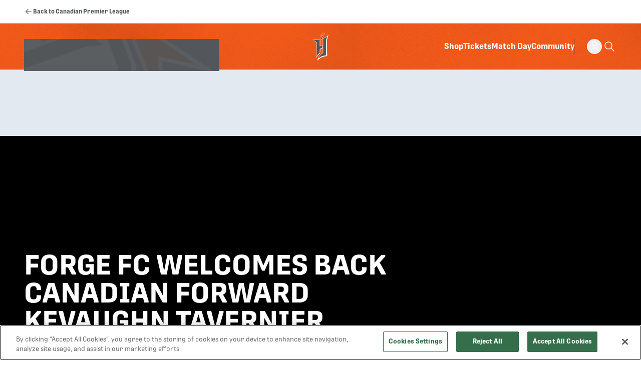

--- FILE ---
content_type: text/html; charset=utf-8
request_url: https://www.canpl.ca/forgefc
body_size: 62678
content:
<!DOCTYPE html><html lang="en" class="__variable_528a31 __variable_c1facb" dir="ltr"><head><meta charSet="utf-8"/><meta name="viewport" content="width=device-width, initial-scale=1"/><link rel="preload" href="/_next/static/media/8888a3826f4a3af4-s.p.woff2" as="font" crossorigin="" type="font/woff2"/><link rel="preload" href="/_next/static/media/a0701e57fb251a6b-s.p.otf" as="font" crossorigin="" type="font/otf"/><link rel="preload" href="/_next/static/media/aba58da203b7e2e2-s.p.otf" as="font" crossorigin="" type="font/otf"/><link rel="preload" href="/_next/static/media/b957ea75a84b6ea7-s.p.woff2" as="font" crossorigin="" type="font/woff2"/><link rel="preload" href="/_next/static/media/c82f7ac1a93d7d44-s.p.otf" as="font" crossorigin="" type="font/otf"/><link rel="preload" href="/_next/static/media/eafabf029ad39a43-s.p.woff2" as="font" crossorigin="" type="font/woff2"/><link rel="preload" href="/_next/static/media/fada853e0d5594b1-s.p.otf" as="font" crossorigin="" type="font/otf"/><link rel="preload" href="https://images.canpl.ca/image/private/t_ratio3_4-size30-f_webp-c_fill/v1745267183/prd/assets/promo/ONE_SOCCER_BANNER_iljofa.png" as="image" fetchPriority="high"/><link rel="preload" href="https://images.canpl.ca/image/private/t_ratio3_4-size30-f_webp-c_fill/prd/nyso2q6sxsbbhprkda4p" as="image" fetchPriority="high"/><link rel="stylesheet" href="/_next/static/css/65be2dbb2dd3b4ca.css" data-precedence="next"/><link rel="stylesheet" href="/_next/static/css/8dfff857b60ab19c.css" data-precedence="next"/><link rel="stylesheet" href="/_next/static/css/2361141d5e5e9a52.css" data-precedence="next"/><link rel="stylesheet" href="/_next/static/css/cb8f7a68abcb086b.css" data-precedence="next"/><link rel="preload" as="script" fetchPriority="low" href="/_next/static/chunks/webpack-e857b86d9e07085b.js"/><script src="/_next/static/chunks/4bd1b696-1c88c00269cf164c.js" async=""></script><script src="/_next/static/chunks/255-d3d33c2471b8891f.js" async=""></script><script src="/_next/static/chunks/main-app-1d7dc40ea8a27e31.js" async=""></script><script src="/_next/static/chunks/332-4d8e2e51905b0323.js" async=""></script><script src="/_next/static/chunks/323-dcaf9cac26c8984b.js" async=""></script><script src="/_next/static/chunks/app/global-error-a066d20b0f97f27f.js" async=""></script><script src="/_next/static/chunks/13b76428-c75990430d19f963.js" async=""></script><script src="/_next/static/chunks/739-bff5282a5978a323.js" async=""></script><script src="/_next/static/chunks/102-a415b6a8c4277ce5.js" async=""></script><script src="/_next/static/chunks/226-12a0ec01b35cd6cc.js" async=""></script><script src="/_next/static/chunks/app/layout-e80455e91f5aee8a.js" async=""></script><script src="/_next/static/chunks/app/error-021257a502c60653.js" async=""></script><script src="/_next/static/chunks/590-a332e90c27467167.js" async=""></script><script src="/_next/static/chunks/641-32ffbb28ad8f8b99.js" async=""></script><script src="/_next/static/chunks/app/template-32d3a7088f43cf83.js" async=""></script><script src="/_next/static/chunks/app/not-found-ac5123294f5d2415.js" async=""></script><script src="/_next/static/chunks/369-7b1476ba5a14b8f2.js" async=""></script><script src="/_next/static/chunks/27-b94d8fbd840b3444.js" async=""></script><script src="/_next/static/chunks/app/%5B%5B...pageName%5D%5D/page-8c53684bf12e96db.js" async=""></script><link rel="preload" href="https://www.googletagmanager.com/gtm.js?id=GTM-TV7RLDC" as="script"/><link rel="preload" href="https://www.googletagmanager.com/gtag/js?id=G-V1L8J2ETZF" as="script"/><link rel="preload" href="https://cdn.cookielaw.org/scripttemplates/otSDKStub.js" as="script"/><link rel="preload" href="https://widgets-sdp.canpl.ca/dist/common.bundle.js" as="script"/><link rel="preload" href="https://widgets-sdp.canpl.ca/dist/main.bundle.js" as="script"/><meta name="next-size-adjust" content=""/><title>Forge FC Official Site | CPL</title><meta name="description" content="Home of the Forge FC, get all the info you need right here: Advanced stats, game replays, player info, game schedules and much more."/><link rel="author" href="https://www.canpl.ca/"/><meta name="author" content="Forge FC"/><link rel="manifest" href="/manifest.webmanifest"/><meta name="robots" content="noodp"/><meta property="og:title" content="Forge FC Official Site | CPL"/><meta property="og:description" content="Home of the Forge FC, get all the info you need right here: Advanced stats, game replays, player info, game schedules and much more."/><meta property="og:url" content="https://www.canpl.ca/forgefc"/><meta property="og:site_name" content="Forge FC"/><meta property="og:locale" content="en-US"/><meta property="og:image" content="https://images.canpl.ca/image/private/t_w_1280/prd/assets/assets/CPL_HP"/><meta property="og:type" content="website"/><meta name="twitter:card" content="summary_large_image"/><meta name="twitter:title" content="Forge FC Official Site | CPL"/><meta name="twitter:description" content="Home of the Forge FC, get all the info you need right here: Advanced stats, game replays, player info, game schedules and much more."/><meta name="twitter:image" content="https://images.canpl.ca/image/private/t_w_1280/prd/assets/assets/CPL_HP"/><link rel="icon" href="/favicon/forgefc/favicon.svg" type="image/svg+xml"/><link rel="shortcut icon" href="/favicon/forgefc/favicon.svg"/><link rel="apple-touch-icon" href="/favicon/forgefc/favicon.svg"/><script src="/_next/static/chunks/polyfills-42372ed130431b0a.js" noModule=""></script>
                              <script>!function(e){var n="https://s.go-mpulse.net/boomerang/";if("False"=="True")e.BOOMR_config=e.BOOMR_config||{},e.BOOMR_config.PageParams=e.BOOMR_config.PageParams||{},e.BOOMR_config.PageParams.pci=!0,n="https://s2.go-mpulse.net/boomerang/";if(window.BOOMR_API_key="C43LW-WP6RT-AVUZH-8ZCMU-8FGM2",function(){function e(){if(!o){var e=document.createElement("script");e.id="boomr-scr-as",e.src=window.BOOMR.url,e.async=!0,i.parentNode.appendChild(e),o=!0}}function t(e){o=!0;var n,t,a,r,d=document,O=window;if(window.BOOMR.snippetMethod=e?"if":"i",t=function(e,n){var t=d.createElement("script");t.id=n||"boomr-if-as",t.src=window.BOOMR.url,BOOMR_lstart=(new Date).getTime(),e=e||d.body,e.appendChild(t)},!window.addEventListener&&window.attachEvent&&navigator.userAgent.match(/MSIE [67]\./))return window.BOOMR.snippetMethod="s",void t(i.parentNode,"boomr-async");a=document.createElement("IFRAME"),a.src="about:blank",a.title="",a.role="presentation",a.loading="eager",r=(a.frameElement||a).style,r.width=0,r.height=0,r.border=0,r.display="none",i.parentNode.appendChild(a);try{O=a.contentWindow,d=O.document.open()}catch(_){n=document.domain,a.src="javascript:var d=document.open();d.domain='"+n+"';void(0);",O=a.contentWindow,d=O.document.open()}if(n)d._boomrl=function(){this.domain=n,t()},d.write("<bo"+"dy onload='document._boomrl();'>");else if(O._boomrl=function(){t()},O.addEventListener)O.addEventListener("load",O._boomrl,!1);else if(O.attachEvent)O.attachEvent("onload",O._boomrl);d.close()}function a(e){window.BOOMR_onload=e&&e.timeStamp||(new Date).getTime()}if(!window.BOOMR||!window.BOOMR.version&&!window.BOOMR.snippetExecuted){window.BOOMR=window.BOOMR||{},window.BOOMR.snippetStart=(new Date).getTime(),window.BOOMR.snippetExecuted=!0,window.BOOMR.snippetVersion=12,window.BOOMR.url=n+"C43LW-WP6RT-AVUZH-8ZCMU-8FGM2";var i=document.currentScript||document.getElementsByTagName("script")[0],o=!1,r=document.createElement("link");if(r.relList&&"function"==typeof r.relList.supports&&r.relList.supports("preload")&&"as"in r)window.BOOMR.snippetMethod="p",r.href=window.BOOMR.url,r.rel="preload",r.as="script",r.addEventListener("load",e),r.addEventListener("error",function(){t(!0)}),setTimeout(function(){if(!o)t(!0)},3e3),BOOMR_lstart=(new Date).getTime(),i.parentNode.appendChild(r);else t(!1);if(window.addEventListener)window.addEventListener("load",a,!1);else if(window.attachEvent)window.attachEvent("onload",a)}}(),"".length>0)if(e&&"performance"in e&&e.performance&&"function"==typeof e.performance.setResourceTimingBufferSize)e.performance.setResourceTimingBufferSize();!function(){if(BOOMR=e.BOOMR||{},BOOMR.plugins=BOOMR.plugins||{},!BOOMR.plugins.AK){var n=""=="true"?1:0,t="",a="ami3xlyx3t3kq2l5lzmq-f-c3f294a88-clientnsv4-s.akamaihd.net",i="false"=="true"?2:1,o={"ak.v":"39","ak.cp":"1786279","ak.ai":parseInt("1159687",10),"ak.ol":"0","ak.cr":10,"ak.ipv":4,"ak.proto":"h2","ak.rid":"159d2411","ak.r":41995,"ak.a2":n,"ak.m":"","ak.n":"ff","ak.bpcip":"3.17.187.0","ak.cport":35036,"ak.gh":"23.66.232.149","ak.quicv":"","ak.tlsv":"tls1.3","ak.0rtt":"","ak.0rtt.ed":"","ak.csrc":"-","ak.acc":"","ak.t":"1769823833","ak.ak":"hOBiQwZUYzCg5VSAfCLimQ==9elV2CF+PFDFRc5f1p5LLivDaJ4zWr6aCI/mzasptC0Gtn7dtvOyn5xsRsW3LGoX5oQS5yF8LFybIbdLLYsQ+Q9rFbjNMroyD1KqsQXP8kf3OTa5DEJUGJDSHGWrS2XiXN4avJ6WcAe5buv8K1NA1lGfrGeIK1c6DTVnk6768V9DFm03c93kcdTAFXfMC5VdbMmDI/Bk3e4yIAqYOMvqDu/HSuqEp+FtaGMpuVEEGdi+0t96b0fFZvPVI+HlYzC8qigr/6tXCh3PCz5Cj7PdrBEmMK8g0rhq5VIw22hXGzNK6SUuOoDeIfwFSLTLDGpML/KRYbbK0cQtnQReFHuMPVy9FHWhxSsFYHgj4exmfiagaV2nd/Ea0cMEelmvedB5XEfcAsWpQ+evl2Kn/LKBQUVlZiYc2L4xT6UGUo1ULT0=","ak.pv":"13","ak.dpoabenc":"","ak.tf":i};if(""!==t)o["ak.ruds"]=t;var r={i:!1,av:function(n){var t="http.initiator";if(n&&(!n[t]||"spa_hard"===n[t]))o["ak.feo"]=void 0!==e.aFeoApplied?1:0,BOOMR.addVar(o)},rv:function(){var e=["ak.bpcip","ak.cport","ak.cr","ak.csrc","ak.gh","ak.ipv","ak.m","ak.n","ak.ol","ak.proto","ak.quicv","ak.tlsv","ak.0rtt","ak.0rtt.ed","ak.r","ak.acc","ak.t","ak.tf"];BOOMR.removeVar(e)}};BOOMR.plugins.AK={akVars:o,akDNSPreFetchDomain:a,init:function(){if(!r.i){var e=BOOMR.subscribe;e("before_beacon",r.av,null,null),e("onbeacon",r.rv,null,null),r.i=!0}return this},is_complete:function(){return!0}}}}()}(window);</script></head><body><div hidden=""><!--$--><!--/$--></div><style>:root{ --d3-theme-color_schema: dark; --d3-theme-primary_on_light: #53565A; --d3-theme-primary_50_on_light: #85898E; --d3-theme-primary_100_on_light: #6C7075; --d3-theme-primary_200_on_light: #53565A; --d3-theme-primary_300_on_light: #3B3D40; --d3-theme-secondary_on_light: #DC4405; --d3-theme-secondary_50_on_light: #FB7F4B; --d3-theme-secondary_100_on_light: #FA5B1A; --d3-theme-secondary_200_on_light: #DC4405; --d3-theme-secondary_300_on_light: #AA3404; --d3-theme-primary_50_on_dark: #53565A; --d3-theme-primary_300_on_dark: #53565A; --d3-theme-secondary_on_dark: #DC4405; --d3-theme-secondary_50_on_dark: #FB7F4B; --d3-theme-secondary_100_on_dark: #FA5B1A; --d3-theme-secondary_200_on_dark: #DC4405; --d3-theme-secondary_300_on_dark: #AA3404; --d3-theme-primary_on_dark: #FFFFFF; --d3-theme-primary_100_on_dark: #D1D1D1; --d3-theme-primary_200_on_dark: #FFFFFF; }</style><div id="main-container" class="flex min-h-screen flex-col justify-between bg-black text-white"><nav><a href="#main" class="text-primary-on-light hocus:text-primary-on-light-300 active:text-primary-on-light-300 skip-to-link"><span class="d3-ty-navigation-1 font-navigation font-bold uppercase text-[0.875rem] leading-[1] lg:text-[1rem]">Go to main content</span></a><div class="border-b border-grey-on-dark-700 bg-grey-on-dark-1000"><div class="container px-4 container:px-0 md:px-6 lg:px-12 flex h-back-nav-height flex-col items-start justify-center lg:h-back-nav-height-lg"><a class="inline-flex justify-center items-center gap-1 text-center transition duration-300 text-primary-on-light hocus:text-primary-on-light-300 active:text-primary-on-light-300 flex-row-reverse" href="/" target="_self"><span class="d3-ty-subtitle-6 font-subtitle font-bold text-[0.625rem] leading-[1.2] lg:text-[0.75rem]">Back to Canadian Premier League</span><svg width="24" height="24" viewBox="0 0 24 24" fill="none" class="shrink-0 size-4.5 rtl:-scale-x-100"><path stroke="currentColor" stroke-linecap="round" stroke-linejoin="round" stroke-width="1.5" d="M5 12h14M11 6l-6 6M11 18l-6-6"></path></svg></a></div></div></nav><header id="header" class="header sticky top-0 z-50 w-full border-b border-grey-on-dark-700"><nav id="header-nav" class="text-grey-on-dark-1000"><div class="relative bg-[image:var(--header-bg-image--mobile,_none)] bg-cover bg-center lg:bg-[image:var(--header-bg-image--desktop,_none)] bg-primary-on-dark-50" style="--header-bg-image--desktop:url(&quot;https://images.canpl.ca/image/private/t_q_good/v1745333371/prd/assets/forge-fc/assets/textures/forrge_menu_bg100_e4gki2.png&quot;);--header-bg-image--mobile:url(&quot;https://images.canpl.ca/image/private/t_q_good/v1745333371/prd/assets/forge-fc/assets/textures/forrge_menu_bg100_e4gki2.png&quot;)"><div class="container px-4 container:px-0 md:px-6 lg:px-12 grid h-header-height grid-flow-row grid-cols-3 gap-4 md:items-center md:justify-between lg:h-header-height-lg"><div class="flex items-center gap-4"><div class="hamburger z-50 flex items-center justify-start"><div class="z-50 flex flex-col"><button class="grid place-items-center size-[1.875rem] rounded-full transition duration-300 text-grey-on-dark-1000 hocus:bg-primary-on-dark hocus:text-primary-on-dark-50" aria-expanded="false" id="hamburger" aria-label="open"><svg width="32" height="32" viewBox="0 0 32 32" fill="currentColor" class="size-full"><path fill-rule="evenodd" clip-rule="evenodd" fill="currentColor" d="M6 22.328c0-.512.416-.928.929-.928H25.07a.929.929 0 110 1.857H6.93A.929.929 0 016 22.328zM6 15.629c0-.513.416-.929.929-.929H25.07a.929.929 0 110 1.857H6.93A.929.929 0 016 15.63zM6 8.929C6 8.416 6.416 8 6.929 8H25.07a.929.929 0 110 1.857H6.93A.929.929 0 016 8.93z"></path></svg></button><div class="bg-primary-on-light text-primary-on-dark fixed inset-0 md:end-auto flex flex-col  md:w-[24.375rem] xl:w-[24.38rem] px-4 py-6 lg:py-8 lg:px-12 transition-transform duration-500 power-4 transform-gpu overflow-hidden ltr:-translate-x-full rtl:translate-x-full pointer-events-none bg-[image:var(--hamburger-bg-image,_none)] bg-cover bg-center" style="--hamburger-bg-image:url(&quot;https://images.canpl.ca/cpl-digital-web/image/private/t_q_good/v1740643440/prd/assets/brand/forge-hamburger.png&quot;)"><div class="mb-6 flex items-center justify-between border-b pb-6 lg:pb-4 border-white/40 hidden"><button id="hamburger-open" aria-label="close" class="grid place-items-center size-[1.875rem] rounded-full transition duration-300 text-primary-on-dark hocus:bg-primary-on-dark hocus:text-black"><svg width="24" height="24" viewBox="0 0 24 24" fill="none" class="size-full"><path stroke="currentColor" stroke-linecap="round" stroke-linejoin="round" stroke-width="1.5" d="M18 6L6 18M6 6l12 12"></path></svg></button></div><div class="flex min-h-0 grow flex-col gap-6 hidden"><div class="xl:hidden"></div><div class="flex grow flex-col overflow-y-auto overflow-x-hidden"><ul class="flex flex-col gap-4 text-white"><li class="pb-2 border-b border-white/40"><div><a class="flex items-center gap-2 w-full py-1.5 -outline-offset-2 transition duration-300 hocus:text-primary-on-dark" href="/forgefc/concacaf" aria-label="Concacaf Champions Cup" title="Concacaf Champions Cup" data-id="9acaf7de-a0b5-4f87-afdf-fda5dd00691e" rel="noopener"><span class="d3-ty-subtitle-3 font-subtitle font-bold text-[1rem] leading-[1.2] lg:text-[1.125rem]">Concacaf Champions Cup</span></a></div></li><li class="pb-2 border-b border-white/40"><div><a class="flex items-center gap-2 w-full py-1.5 -outline-offset-2 transition duration-300 hocus:text-primary-on-dark" href="/forgefc/community" aria-label="Community" title="Community" data-id="bbda0d31-0657-4fa5-a3b6-ee8ae2d55d6a" rel="noopener"><span class="d3-ty-subtitle-3 font-subtitle font-bold text-[1rem] leading-[1.2] lg:text-[1.125rem]">Community</span></a></div></li><li class="pb-2 border-b border-white/40"><div><div data-orientation="vertical"><div data-state="closed" data-orientation="vertical"><button type="button" aria-controls="radix-_R_a6leltcqnpdrb_" aria-expanded="false" data-state="closed" data-orientation="vertical" id="radix-_R_26leltcqnpdrb_" class="flex items-center justify-between gap-2 w-full py-1.5 -outline-offset-2 transition duration-300 text-white hocus:text-primary-on-dark" data-radix-collection-item=""><span class="d3-ty-subtitle-3 font-subtitle font-bold text-[1rem] leading-[1.2] lg:text-[1.125rem]">Youth</span><svg width="24" height="24" viewBox="0 0 24 24" fill="none" class="size-6 accordion-open:rotate-180 transition-transform duration-500"><path stroke="currentColor" stroke-linecap="round" stroke-linejoin="round" stroke-width="1.5" d="M6 9L12 15L18 9"></path></svg></button><div data-state="closed" id="radix-_R_a6leltcqnpdrb_" hidden="" role="region" aria-labelledby="radix-_R_26leltcqnpdrb_" data-orientation="vertical" class="overflow-hidden data-[state=closed]:animate-slide-up data-[state=open]:animate-slide-down" style="--radix-accordion-content-height:var(--radix-collapsible-content-height);--radix-accordion-content-width:var(--radix-collapsible-content-width)"></div></div></div></div></li><li class="pb-2 border-b border-white/40"><div><div data-orientation="vertical"><div data-state="closed" data-orientation="vertical"><button type="button" aria-controls="radix-_R_amleltcqnpdrb_" aria-expanded="false" data-state="closed" data-orientation="vertical" id="radix-_R_2mleltcqnpdrb_" class="flex items-center justify-between gap-2 w-full py-1.5 -outline-offset-2 transition duration-300 text-white hocus:text-primary-on-dark" data-radix-collection-item=""><span class="d3-ty-subtitle-3 font-subtitle font-bold text-[1rem] leading-[1.2] lg:text-[1.125rem]">Tickets</span><svg width="24" height="24" viewBox="0 0 24 24" fill="none" class="size-6 accordion-open:rotate-180 transition-transform duration-500"><path stroke="currentColor" stroke-linecap="round" stroke-linejoin="round" stroke-width="1.5" d="M6 9L12 15L18 9"></path></svg></button><div data-state="closed" id="radix-_R_amleltcqnpdrb_" hidden="" role="region" aria-labelledby="radix-_R_2mleltcqnpdrb_" data-orientation="vertical" class="overflow-hidden data-[state=closed]:animate-slide-up data-[state=open]:animate-slide-down" style="--radix-accordion-content-height:var(--radix-collapsible-content-height);--radix-accordion-content-width:var(--radix-collapsible-content-width)"></div></div></div></div></li><li class="pb-2 border-b border-white/40"><div><a class="flex items-center gap-2 w-full py-1.5 -outline-offset-2 transition duration-300 hocus:text-primary-on-dark" href="/forgefc/matchday" aria-label="Match Day" title="Match Day" data-id="ab97214a-0ea7-4c9e-9650-94e0bb4fba93" rel="noopener"><span class="d3-ty-subtitle-3 font-subtitle font-bold text-[1rem] leading-[1.2] lg:text-[1.125rem]">Match Day</span></a></div></li><li class="pb-2 border-b border-white/40"><div><a class="flex items-center gap-2 w-full py-1.5 -outline-offset-2 transition duration-300 hocus:text-primary-on-dark" href="/forgefc/schedule" aria-label="Schedule" title="Schedule" data-id="4b657a8f-2c3b-44b0-b35c-f63e4ad2fe57" rel="noopener"><span class="d3-ty-subtitle-3 font-subtitle font-bold text-[1rem] leading-[1.2] lg:text-[1.125rem]">Schedule</span></a></div></li><li class="pb-2 border-b border-white/40"><div><a class="flex items-center gap-2 w-full py-1.5 -outline-offset-2 transition duration-300 hocus:text-primary-on-dark" href="/standings" aria-label="Standings" title="Standings" data-id="ddb3bf24-1661-44c3-bf68-c23f0074e1bf" rel="noopener"><span class="d3-ty-subtitle-3 font-subtitle font-bold text-[1rem] leading-[1.2] lg:text-[1.125rem]">Standings</span></a></div></li><li class="pb-2 border-b border-white/40"><div><a class="flex items-center gap-2 w-full py-1.5 -outline-offset-2 transition duration-300 hocus:text-primary-on-dark" href="/forgefc/statistics" aria-label="Stats" title="Stats" data-id="da0be6ca-b838-441a-aec5-8889f6a857a0" rel="noopener"><span class="d3-ty-subtitle-3 font-subtitle font-bold text-[1rem] leading-[1.2] lg:text-[1.125rem]">Stats</span></a></div></li><li class="pb-2 border-b border-white/40"><div><a class="flex items-center gap-2 w-full py-1.5 -outline-offset-2 transition duration-300 hocus:text-primary-on-dark" href="/forgefc/roster" aria-label="Roster" title="Roster" data-id="0b598a58-d15b-4bc2-a555-9d72800f918d" rel="noopener"><span class="d3-ty-subtitle-3 font-subtitle font-bold text-[1rem] leading-[1.2] lg:text-[1.125rem]">Roster</span></a></div></li><li class="pb-2 border-b border-white/40"><div><div data-orientation="vertical"><div data-state="closed" data-orientation="vertical"><button type="button" aria-controls="radix-_R_dmleltcqnpdrb_" aria-expanded="false" data-state="closed" data-orientation="vertical" id="radix-_R_5mleltcqnpdrb_" class="flex items-center justify-between gap-2 w-full py-1.5 -outline-offset-2 transition duration-300 text-white hocus:text-primary-on-dark" data-radix-collection-item=""><span class="d3-ty-subtitle-3 font-subtitle font-bold text-[1rem] leading-[1.2] lg:text-[1.125rem]">Teams</span><svg width="24" height="24" viewBox="0 0 24 24" fill="none" class="size-6 accordion-open:rotate-180 transition-transform duration-500"><path stroke="currentColor" stroke-linecap="round" stroke-linejoin="round" stroke-width="1.5" d="M6 9L12 15L18 9"></path></svg></button><div data-state="closed" id="radix-_R_dmleltcqnpdrb_" hidden="" role="region" aria-labelledby="radix-_R_5mleltcqnpdrb_" data-orientation="vertical" class="overflow-hidden data-[state=closed]:animate-slide-up data-[state=open]:animate-slide-down" style="--radix-accordion-content-height:var(--radix-collapsible-content-height);--radix-accordion-content-width:var(--radix-collapsible-content-width)"></div></div></div></div></li><li class="pb-2 border-b border-white/40"><div><div data-orientation="vertical"><div data-state="closed" data-orientation="vertical"><button type="button" aria-controls="radix-_R_e6leltcqnpdrb_" aria-expanded="false" data-state="closed" data-orientation="vertical" id="radix-_R_66leltcqnpdrb_" class="flex items-center justify-between gap-2 w-full py-1.5 -outline-offset-2 transition duration-300 text-white hocus:text-primary-on-dark" data-radix-collection-item=""><span class="d3-ty-subtitle-3 font-subtitle font-bold text-[1rem] leading-[1.2] lg:text-[1.125rem]">Latest News</span><svg width="24" height="24" viewBox="0 0 24 24" fill="none" class="size-6 accordion-open:rotate-180 transition-transform duration-500"><path stroke="currentColor" stroke-linecap="round" stroke-linejoin="round" stroke-width="1.5" d="M6 9L12 15L18 9"></path></svg></button><div data-state="closed" id="radix-_R_e6leltcqnpdrb_" hidden="" role="region" aria-labelledby="radix-_R_66leltcqnpdrb_" data-orientation="vertical" class="overflow-hidden data-[state=closed]:animate-slide-up data-[state=open]:animate-slide-down" style="--radix-accordion-content-height:var(--radix-collapsible-content-height);--radix-accordion-content-width:var(--radix-collapsible-content-width)"></div></div></div></div></li><li class="pb-2 border-b border-white/40"><div><a class="flex items-center gap-2 w-full py-1.5 -outline-offset-2 transition duration-300 hocus:text-primary-on-dark" href="/forgefc/careers/" aria-label="Careers" title="Careers" data-id="18ba5348-40ac-42a8-80a2-c2fac6695c4e" rel="noopener"><span class="d3-ty-subtitle-3 font-subtitle font-bold text-[1rem] leading-[1.2] lg:text-[1.125rem]">Careers</span></a></div></li><li class="pb-2 border-b border-white/40"><div><div data-orientation="vertical"><div data-state="closed" data-orientation="vertical"><button type="button" aria-controls="radix-_R_f6leltcqnpdrb_" aria-expanded="false" data-state="closed" data-orientation="vertical" id="radix-_R_76leltcqnpdrb_" class="flex items-center justify-between gap-2 w-full py-1.5 -outline-offset-2 transition duration-300 text-white hocus:text-primary-on-dark" data-radix-collection-item=""><span class="d3-ty-subtitle-3 font-subtitle font-bold text-[1rem] leading-[1.2] lg:text-[1.125rem]">Media</span><svg width="24" height="24" viewBox="0 0 24 24" fill="none" class="size-6 accordion-open:rotate-180 transition-transform duration-500"><path stroke="currentColor" stroke-linecap="round" stroke-linejoin="round" stroke-width="1.5" d="M6 9L12 15L18 9"></path></svg></button><div data-state="closed" id="radix-_R_f6leltcqnpdrb_" hidden="" role="region" aria-labelledby="radix-_R_76leltcqnpdrb_" data-orientation="vertical" class="overflow-hidden data-[state=closed]:animate-slide-up data-[state=open]:animate-slide-down" style="--radix-accordion-content-height:var(--radix-collapsible-content-height);--radix-accordion-content-width:var(--radix-collapsible-content-width)"></div></div></div></div></li></ul></div><div class="xl:hidden"></div><div class="mx-auto flex w-full flex-col justify-center gap-4"><ul class="flex flex-wrap flex-row items-center justify-center gap-3 text-primary-on-dark"><li class=""><div><a class="flex flex-row items-center gap-3 animate-circle-opacity" href="https://www.facebook.com/ForgeFCHamilton/" aria-label="Facebook" title="Facebook" data-id="b97f0328-08f6-4356-af0a-9726dbe9c920" target="_blank"><svg width="36" height="36" viewBox="0 0 36 36" fill="none" class=""><circle cx="18" cy="18" r="17.5" stroke="currentColor" stroke-opacity=".3"></circle><path fill-rule="evenodd" clip-rule="evenodd" d="M16.363 22.3325C16.363 21.1006 16.3555 19.8688 16.3705 18.6369C16.3705 18.4282 16.3108 18.3655 16.0871 18.3725C15.677 18.3864 15.2668 18.3725 14.8493 18.3794C14.6852 18.3864 14.6181 18.3377 14.6256 18.1776C14.633 17.4121 14.633 16.6395 14.6256 15.874C14.6256 15.7278 14.6703 15.6791 14.8343 15.6791C15.2519 15.6861 15.677 15.6652 16.0946 15.6861C16.3406 15.7 16.3854 15.6165 16.3854 15.4077C16.3705 14.8231 16.3705 14.2385 16.3854 13.6539C16.4003 12.9371 16.6091 12.2689 17.0639 11.6913C17.6307 10.9466 18.4509 10.6126 19.3979 10.5708C20.3673 10.529 21.3442 10.5499 22.321 10.543C22.4553 10.543 22.5 10.5847 22.5 10.71C22.4925 11.4895 22.4925 12.262 22.5 13.0415C22.5 13.1806 22.4553 13.2224 22.3061 13.2224C21.8363 13.2154 21.3666 13.2224 20.9042 13.2224C20.2779 13.2224 19.905 13.5217 19.8677 14.0993C19.8379 14.5586 19.8603 15.0249 19.8454 15.4912C19.8379 15.6582 19.9498 15.6443 20.0616 15.6443C20.77 15.6443 21.4859 15.6513 22.1943 15.6374C22.4031 15.6374 22.4702 15.6791 22.4478 15.881C22.3583 16.6535 22.2838 17.426 22.2092 18.2054C22.1943 18.3794 22.1048 18.4142 21.9407 18.4142C21.3815 18.4073 20.8148 18.4073 20.2555 18.4142C19.8528 18.4142 19.8901 18.3586 19.8901 18.7413C19.8901 21.1563 19.8826 23.5643 19.8976 25.9793C19.8976 26.2368 19.8304 26.2994 19.562 26.2925C18.6001 26.2785 17.6307 26.2785 16.6687 26.2925C16.4003 26.2994 16.3555 26.2089 16.3555 25.9862C16.363 24.7614 16.363 23.5434 16.363 22.3325Z" fill="currentColor"></path></svg></a></div></li><li class=""><div><a class="flex flex-row items-center gap-3 animate-circle-opacity" href="https://www.instagram.com/forgefc/" aria-label="Instagram" title="Instagram" data-id="1cbfa03d-4e87-4939-a25f-f702cb1ba2b9" target="_blank"><svg width="36" height="36" viewBox="0 0 36 36" fill="none" class=""><circle cx="18" cy="18" r="17.5" stroke="currentColor" stroke-opacity=".3"></circle><path fill-rule="evenodd" clip-rule="evenodd" d="M18 10.364c-2.073 0-2.334.009-3.148.046-.813.037-1.368.166-1.854.354a3.74 3.74 0 00-1.352.881c-.425.425-.686.85-.882 1.353-.189.485-.318 1.04-.354 1.853-.037.815-.046 1.075-.046 3.149s.009 2.333.046 3.148c.037.813.166 1.368.355 1.853.195.502.456.928.88 1.353.425.425.85.686 1.353.881.486.19 1.04.318 1.853.355.815.037 1.075.046 3.149.046s2.333-.009 3.148-.046c.813-.037 1.368-.166 1.854-.355a3.737 3.737 0 001.352-.881c.425-.424.686-.85.881-1.353.188-.485.317-1.04.355-1.853.037-.814.046-1.074.046-3.148s-.01-2.334-.046-3.149c-.038-.813-.167-1.368-.355-1.853a3.748 3.748 0 00-.88-1.353 3.733 3.733 0 00-1.353-.88c-.487-.19-1.042-.318-1.855-.355-.815-.037-1.074-.046-3.149-.046h.003zm4.077 2.643a.916.916 0 100 1.833.916.916 0 000-1.833zm-4.076 1.072a3.922 3.922 0 100 7.843 3.922 3.922 0 000-7.843zm0 1.376a2.545 2.545 0 110 5.09 2.545 2.545 0 010-5.09z" fill="currentColor"></path></svg></a></div></li><li class=""><div><a class="flex flex-row items-center gap-3 animate-circle-opacity" href="https://www.youtube.com/ForgeFC" aria-label="YouTube" title="YouTube" data-id="d0c1a3cf-49be-4461-a5b3-d82e18520dd5" target="_blank"><svg width="36" height="36" viewBox="0 0 36 36" fill="none" class=""><circle cx="18" cy="18" r="17.5" stroke="currentColor" stroke-opacity=".3"></circle><path fill-rule="evenodd" clip-rule="evenodd" d="M24.115 12.71c.674.186 1.204.73 1.384 1.422.327 1.253.327 3.868.327 3.868s0 2.615-.327 3.868a1.987 1.987 0 01-1.384 1.421c-1.22.336-6.115.336-6.115.336s-4.895 0-6.115-.336a1.987 1.987 0 01-1.384-1.42c-.327-1.254-.327-3.869-.327-3.869s0-2.615.327-3.868c.18-.692.71-1.236 1.384-1.421 1.22-.336 6.115-.336 6.115-.336s4.895 0 6.115.336zm-7.582 3.088v4.892l3.913-2.446-3.913-2.446z" fill="currentColor"></path></svg></a></div></li><li class=""><div><a class="flex flex-row items-center gap-3 animate-circle-opacity" href="https://x.com/ForgeFCHamilton" aria-label="X" title="X" data-id="12d105a1-10fd-4903-9f41-ac5c26546487" target="_blank"><svg width="36" height="36" viewBox="0 0 36 36" fill="none" class=""><circle cx="18" cy="18" r="17.5" stroke="currentColor" stroke-opacity=".3"></circle><path d="M22.529 11.25h2.415l-5.276 5.718 6.207 7.782h-4.86l-3.807-4.72-4.355 4.72h-2.417l5.643-6.116-5.954-7.384h4.983l3.441 4.314 3.98-4.314zm-.848 12.13h1.339L14.38 12.548h-1.436l8.736 10.83z" fill="currentColor"></path></svg></a></div></li><li class=""><div><a class="flex flex-row items-center gap-3 animate-circle-opacity" href="https://www.tiktok.com/@forgefchamilton" aria-label="TikTok" title="TikTok" data-id="68f90c4d-eef4-4b54-8006-32c1d77bbb27" target="_blank"><svg width="36" height="36" viewBox="0 0 36 36" fill="none" class=""><circle cx="18" cy="18" r="17.5" stroke="currentColor" stroke-opacity=".3"></circle><path d="M21.705 9h-3.107v12.26a2.674 2.674 0 01-2.683 2.662 2.674 2.674 0 01-2.682-2.661c0-1.435 1.168-2.609 2.602-2.661v-3.078c-3.16.052-5.71 2.582-5.71 5.739 0 3.183 2.603 5.739 5.817 5.739 3.213 0 5.816-2.583 5.816-5.74v-6.286a7.312 7.312 0 004.117 1.357v-3.079c-2.337-.078-4.17-1.956-4.17-4.252z" fill="currentColor"></path></svg></a></div></li><li class=""><div><a class="flex flex-row items-center gap-3 animate-circle-opacity" href="https://ca.linkedin.com/company/forge-football-club" aria-label="LinkedIn" title="LinkedIn" data-id="fdbdee92-4aba-46c4-ba91-1f278ebbb9e9" target="_blank"></a></div></li></ul></div></div></div></div></div><div class="hidden justify-end xl:flex" id="primaryNavigation"><ul class="relative flex w-full flex-row items-center gap-6 text-grey-on-dark-1000"><li class="relative max-xl:flex-1"><div><a class="flex items-center gap-2 w-max py-1.5 relative after:absolute after:left-0 after:bottom-0 after:w-full after:h-[0.1875rem] after:origin-top-right after:scale-x-0 after:transition after:duration-300 [&amp;:where(a)]:hocus:after:origin-top-left [&amp;:where(a)]:hocus:after:scale-x-100 after:bg-current" href="/forgefc/schedule" aria-label="Schedule" title="Schedule" data-id="bb21c190-849f-4512-861f-62ddcc14e8de" rel="noopener"><span class="d3-ty-subtitle-4 font-subtitle font-bold text-[0.875rem] leading-[1.2] lg:text-[1rem]">Schedule</span></a></div></li><li class="relative max-xl:flex-1"><div><a class="flex items-center gap-2 w-max py-1.5 relative after:absolute after:left-0 after:bottom-0 after:w-full after:h-[0.1875rem] after:origin-top-right after:scale-x-0 after:transition after:duration-300 [&amp;:where(a)]:hocus:after:origin-top-left [&amp;:where(a)]:hocus:after:scale-x-100 after:bg-current" href="/forgefc/standings" aria-label="Standings" title="Standings" data-id="bee0ec94-2641-4e59-af77-f6a4be9e0369" rel="noopener"><span class="d3-ty-subtitle-4 font-subtitle font-bold text-[0.875rem] leading-[1.2] lg:text-[1rem]">Standings</span></a></div></li><li class="relative max-xl:flex-1"><div><a class="flex items-center gap-2 w-max py-1.5 relative after:absolute after:left-0 after:bottom-0 after:w-full after:h-[0.1875rem] after:origin-top-right after:scale-x-0 after:transition after:duration-300 [&amp;:where(a)]:hocus:after:origin-top-left [&amp;:where(a)]:hocus:after:scale-x-100 after:bg-current" href="/forgefc/statistics" aria-label="Stats" title="Stats" data-id="b6f11fa2-3b0e-4822-8715-45ddf5ed5364" rel="noopener"><span class="d3-ty-subtitle-4 font-subtitle font-bold text-[0.875rem] leading-[1.2] lg:text-[1rem]">Stats</span></a></div></li><li class="relative max-xl:flex-1"><div><a class="flex items-center gap-2 w-max py-1.5 relative after:absolute after:left-0 after:bottom-0 after:w-full after:h-[0.1875rem] after:origin-top-right after:scale-x-0 after:transition after:duration-300 [&amp;:where(a)]:hocus:after:origin-top-left [&amp;:where(a)]:hocus:after:scale-x-100 after:bg-current" href="/forgefc/youth" aria-label="Youth" title="Youth" data-id="494e08e2-23db-4a30-b624-5f5a9010aab0" rel="noopener"><span class="d3-ty-subtitle-4 font-subtitle font-bold text-[0.875rem] leading-[1.2] lg:text-[1rem]">Youth</span></a></div></li></ul></div></div><div class="flex items-center justify-center" role="presentation"><a href="/forgefc" aria-label="Back to home page" title="Back to home page"><img alt="" fetchPriority="auto" loading="lazy" width="45" height="45" decoding="async" data-nimg="1" class="h-[45px] w-auto lg:h-[60px]" style="color:transparent" src="https://images.canpl.ca/image/private/t_q_good/v1742572993/prd/assets/widgets/teams/f428351afd4749b38c05d793a6848a2d.svg"/></a></div><div class="flex items-center justify-end gap-6"><div class="hidden items-center justify-end gap-6 xl:flex" id="serviceNavigation"><ul class="relative flex w-full flex-row items-center gap-6 text-grey-on-dark-1000"><li class="relative max-xl:flex-1"><div><a class="flex items-center gap-2 w-max py-1.5 relative after:absolute after:left-0 after:bottom-0 after:w-full after:h-[0.1875rem] after:origin-top-right after:scale-x-0 after:transition after:duration-300 [&amp;:where(a)]:hocus:after:origin-top-left [&amp;:where(a)]:hocus:after:scale-x-100 after:bg-current" href="https://shop.ticats.forgefootball.club/collections/forge-fc" aria-label="Shop" title="Shop" data-id="a16f8073-10a1-4a93-87e8-bb7c1f6560b0" rel="noopener"><span class="d3-ty-subtitle-4 font-subtitle font-bold text-[0.875rem] leading-[1.2] lg:text-[1rem]">Shop</span></a></div></li><li class="relative max-xl:flex-1"><div><a class="flex items-center gap-2 w-max py-1.5 relative after:absolute after:left-0 after:bottom-0 after:w-full after:h-[0.1875rem] after:origin-top-right after:scale-x-0 after:transition after:duration-300 [&amp;:where(a)]:hocus:after:origin-top-left [&amp;:where(a)]:hocus:after:scale-x-100 after:bg-current" href="/forgefc/tickets" aria-label="Tickets" title="Tickets" data-id="5616eb02-8474-4acc-b947-31dc6627266b" rel="noopener"><span class="d3-ty-subtitle-4 font-subtitle font-bold text-[0.875rem] leading-[1.2] lg:text-[1rem]">Tickets</span></a></div></li><li class="relative max-xl:flex-1"><div><a class="flex items-center gap-2 w-max py-1.5 relative after:absolute after:left-0 after:bottom-0 after:w-full after:h-[0.1875rem] after:origin-top-right after:scale-x-0 after:transition after:duration-300 [&amp;:where(a)]:hocus:after:origin-top-left [&amp;:where(a)]:hocus:after:scale-x-100 after:bg-current" href="/forgefc/matchday" aria-label="Match Day" title="Match Day" data-id="f772bc3f-1b9d-47d8-8116-977a1f88234c" rel="noopener"><span class="d3-ty-subtitle-4 font-subtitle font-bold text-[0.875rem] leading-[1.2] lg:text-[1rem]">Match Day</span></a></div></li><li class="relative max-xl:flex-1"><div><a class="flex items-center gap-2 w-max py-1.5 relative after:absolute after:left-0 after:bottom-0 after:w-full after:h-[0.1875rem] after:origin-top-right after:scale-x-0 after:transition after:duration-300 [&amp;:where(a)]:hocus:after:origin-top-left [&amp;:where(a)]:hocus:after:scale-x-100 after:bg-current" href="/forgefc/community" aria-label="Community" title="Community" data-id="8170be93-c5bb-461d-aa04-37f343f4e51a" rel="noopener"><span class="d3-ty-subtitle-4 font-subtitle font-bold text-[0.875rem] leading-[1.2] lg:text-[1rem]">Community</span></a></div></li></ul></div><div class="ps-6 xl:border-s border-grey-on-dark-100/20" id="loginNavigation"><div class="flex items-center justify-end gap-x-4 xl:gap-x-6"><button class="grid place-items-center size-[1.875rem] rounded-full transition duration-300 text-grey-on-dark-1000 hocus:bg-primary-on-dark hocus:text-primary-on-dark-50" aria-label="Sign in"><svg width="24" height="24" viewBox="0 0 24 24" fill="none" class="size-6"><path stroke="currentColor" stroke-width="1.5" stroke-linecap="round" stroke-linejoin="round" d="M8 7a4 4 0 108 0 4 4 0 00-8 0zM6 21v-2a4 4 0 014-4h4a4 4 0 014 4v2"></path></svg></button><a class="grid place-items-center size-[1.875rem] rounded-full transition duration-300 text-grey-on-dark-1000 hocus:bg-primary-on-dark hocus:text-primary-on-dark-50" href="/forgefc/search" aria-label="search"><svg width="24" height="24" viewBox="0 0 24 24" fill="none" class="size-6"><path stroke="currentColor" stroke-width="1.5" stroke-linecap="round" stroke-linejoin="round" d="M3 10a7 7 0 1014 0 7 7 0 00-14 0zM21 21l-6-6"></path></svg></a></div></div></div></div></div></nav></header><main id="#main" role="main" class="grow"><div class="d3-full-bleed"><script>(self.__next_s=self.__next_s||[]).push(["https://widgets-sdp.canpl.ca/dist/common.bundle.js",{}])</script><script>(self.__next_s=self.__next_s||[]).push(["https://widgets-sdp.canpl.ca/dist/main.bundle.js",{}])</script><div class="sdp-widget horizontal-scoreboard-widget " id="horizontal-scoreboard-IHzNXzgOP-buVYqBMERXi" data-config="{&quot;competitionId&quot;:&quot;&quot;,&quot;teamId&quot;:&quot;&quot;,&quot;seasonIdJson&quot;:&quot;{\&quot;cpl::Football_Season::fd43e1d61dfe4396a7356bc432de0007\&quot;:\&quot;Canadian Premier League 2025\&quot;,\&quot;cpl::Football_Season::fec9d91ba01c4d57999feac75f3b23d1\&quot;:\&quot;Canadian Championship 2025\&quot;,\&quot;cpl::Football_Season::0ba5ca8a4f664c76a1ee9639c4adc04e\&quot;:\&quot;Concacaf Champions Cup 2025\&quot;}&quot;,&quot;fromDate&quot;:&quot;2025-01-22&quot;,&quot;toDate&quot;:&quot;2025-10-22&quot;,&quot;teamIdList&quot;:&quot;cpl::Football_Team::f428351afd4749b38c05d793a6848a2d&quot;,&quot;showTimeFormatMessage&quot;:true,&quot;enableMultipleSeasons&quot;:true,&quot;layoutVersion&quot;:&quot;v2&quot;,&quot;enableCtasDrawer&quot;:true,&quot;lang&quot;:&quot;en-US&quot;,&quot;imagesBaseUrl&quot;:&quot;https://images.canpl.ca/image/private/{imageTransformation}/prd/assets/widgets&quot;,&quot;imagesTransformationsJSON&quot;:&quot;{\&quot;broadcaster\&quot;:{\&quot;mobile\&quot;:\&quot;t_w_120\&quot;,\&quot;tablet\&quot;:\&quot;t_w_120\&quot;,\&quot;desktop\&quot;:\&quot;t_w_120\&quot;,\&quot;mobileWidth\&quot;:64,\&quot;mobileHeight\&quot;:64},\&quot;player-header\&quot;:{\&quot;mobile\&quot;:\&quot;t_ratio3_4-size40\&quot;,\&quot;tablet\&quot;:\&quot;t_ratio3_1-size60\&quot;,\&quot;desktop\&quot;:\&quot;t_ratio3_1-size60\&quot;,\&quot;mobileWidth\&quot;:480,\&quot;mobileHeight\&quot;:640,\&quot;tabletWidth\&quot;:1080,\&quot;tabletHeight\&quot;:360,\&quot;desktopWidth\&quot;:1920,\&quot;desktopHeight\&quot;:640},\&quot;player-header-headshot\&quot;:{\&quot;mobile\&quot;:\&quot;t_w_480\&quot;,\&quot;mobileWidth\&quot;:480,\&quot;mobileHeight\&quot;:800},\&quot;player-headshot\&quot;:{\&quot;mobile\&quot;:\&quot;t_player-headshot\&quot;,\&quot;mobileWidth\&quot;:60,\&quot;mobileHeight\&quot;:60},\&quot;stadium\&quot;:{\&quot;mobile\&quot;:\&quot;t_ratio3_4-size40\&quot;,\&quot;tablet\&quot;:\&quot;t_ratio3_1-size60\&quot;,\&quot;desktop\&quot;:\&quot;t_ratio3_1-size60\&quot;,\&quot;mobileWidth\&quot;:480,\&quot;mobileHeight\&quot;:640,\&quot;tabletWidth\&quot;:1080,\&quot;tabletHeight\&quot;:360,\&quot;desktopWidth\&quot;:1920,\&quot;desktopHeight\&quot;:640},\&quot;team-header\&quot;:{\&quot;mobile\&quot;:\&quot;t_ratio3_4-size40\&quot;,\&quot;tablet\&quot;:\&quot;t_ratio3_1-size60\&quot;,\&quot;desktop\&quot;:\&quot;t_ratio3_1-size60\&quot;,\&quot;mobileWidth\&quot;:480,\&quot;mobileHeight\&quot;:640,\&quot;tabletWidth\&quot;:1080,\&quot;tabletHeight\&quot;:360,\&quot;desktopWidth\&quot;:1920,\&quot;desktopHeight\&quot;:640},\&quot;team-logo\&quot;:{\&quot;mobile\&quot;:\&quot;t_w_120\&quot;,\&quot;mobileWidth\&quot;:64,\&quot;mobileHeight\&quot;:64},\&quot;player-card-background\&quot;:{\&quot;mobile\&quot;:\&quot;t_w_480\&quot;,\&quot;mobileWidth\&quot;:480,\&quot;mobileHeight\&quot;:800},\&quot;player-card-headshot\&quot;:{\&quot;mobile\&quot;:\&quot;t_w_480\&quot;,\&quot;mobileWidth\&quot;:480,\&quot;mobileHeight\&quot;:800},\&quot;country-flag\&quot;:{\&quot;mobile\&quot;:\&quot;t_w_120\&quot;,\&quot;mobileWidth\&quot;:60,\&quot;mobileHeight\&quot;:60}}&quot;,&quot;vocabularyToolPath&quot;:&quot;https://vocabulary-tool-api.canpl.ca/api/vocabularies/sdp-widgets/terms&quot;,&quot;matchLink&quot;:&quot;/match/${matchId}/${homeOfficialName}-vs-${awayOfficialName}&quot;}"><div class="animate-pulse bg-slate-200 h-[132px]"><div></div></div></div></div><div class="hero-static-cards-landscape-big relative w-full pb-8 lg:pb-12 text-white"><div class="relative h-[25rem] md:h-[31.25rem] lg:h-[37.5rem] flex items-end pb-10 lg:pb-[8.75rem]"><div class="absolute inset-0 z-10 overflow-hidden bg-grey-on-light-1000 before:absolute before:inset-0 before:z-20 before:m-auto before:max-w-screen-3xl before:bg-gradient-to-t before:from-black 3xl:after:absolute 3xl:after:inset-0 3xl:after:z-30 3xl:after:m-auto 3xl:after:max-w-screen-3xl 3xl:after:bg-image-fade-gradient-on-light" aria-hidden="true"><div class="transform-gpu h-full" style="margin-top:-100px;height:calc(100% + 200px);transform:translateY(-100px)"><picture><source srcSet="https://images.canpl.ca/image/private/t_ratio21_9-size60-f_webp-c_fill/prd/nyso2q6sxsbbhprkda4p" media="(min-width: 1024px)"/><source srcSet="https://images.canpl.ca/image/private/t_ratio16_9-size40-f_webp-c_fill/prd/nyso2q6sxsbbhprkda4p" media="(min-width: 768px)"/><source srcSet="https://images.canpl.ca/image/private/t_ratio3_4-size30-f_webp-c_fill/prd/nyso2q6sxsbbhprkda4p" media="(min-width: 640px)"/><img alt="Forge FC Welcomes Back Canadian Forward Kevaughn Tavernier" fetchPriority="high" loading="eager" decoding="async" data-nimg="fill" class="z-10 m-auto max-w-screen-3xl object-cover object-center" style="position:absolute;height:100%;width:100%;left:0;top:0;right:0;bottom:0;color:transparent" src="https://images.canpl.ca/image/private/t_ratio3_4-size30-f_webp-c_fill/prd/nyso2q6sxsbbhprkda4p"/></picture></div></div><div class="container px-4 container:px-0 md:px-6 lg:px-12 relative z-20"><a class="flex flex-col items-start justify-end gap-2 py-9 lg:justify-center lg:gap-4 lg:py-11" href="https://www.canpl.ca/forgefc/news/forge-fc-welcomes-back-canadian-forward-kevaughn-tavernier"><div class="transform-gpu lg:max-w-[51.875rem]" style="opacity:0;transform:translateY(40px)"><h2 class="d3-ty-h1-uppercase font-heading font-bold uppercase text-[2.25rem] leading-[1.0] lg:text-[3.5rem] line-clamp-3 text-balance">Forge FC Welcomes Back Canadian Forward Kevaughn Tavernier</h2></div><div class="transform-gpu" style="opacity:0;transform:translateY(40px)"><div class="d3-ty-date-1 font-body font-bold uppercase text-[0.875rem] leading-[1] lg:text-[1rem]"><time dateTime="2026-01-30T21:30:02.591Z">30/01/2026</time></div></div></a></div></div><div class="container px-4 container:px-0 md:px-6 lg:px-12 relative z-20 -mt-10 lg:-mt-[8.75rem]"><div class="flex flex-col gap-6 lg:flex-row"><div class="basis-1/3"><div class="transform-gpu" style="opacity:0;transform:translateY(40px)"><a class="group/regular-card h-full w-full" href="https://www.canpl.ca/forgefc/news/steve-miltons-notebook-champions-cup-looms-as-forge-deserve-big-time-local-support"><div class="relative flex flex-col gap-4 overflow-hidden"><div class=""><figure class="relative z-10 overflow-hidden aspect-16/9"><div class="aspect-1/1 absolute inset-2 z-10 max-w-[3.75rem] w-[18%] md:w-[15%]"></div><div class="h-full overflow-hidden rounded-lg"><picture><source srcSet="https://images.canpl.ca/image/private/t_ratio16_9-size40-f_webp-c_fill/prd/auebgir5gmavl7tc5udx" media="(min-width: 1024px)"/><source srcSet="https://images.canpl.ca/image/private/t_ratio16_9-size40-f_webp-c_fill/prd/auebgir5gmavl7tc5udx" media="(min-width: 768px)"/><source srcSet="https://images.canpl.ca/image/private/t_ratio16_9-size40-f_webp-c_fill/prd/auebgir5gmavl7tc5udx" media="(min-width: 640px)"/><img alt="Steve Milton’s Notebook: Champions Cup Looms as Forge Deserve Big-Time Local Support" fetchPriority="auto" loading="lazy" width="832" height="468" decoding="async" data-nimg="1" class="relative block h-full w-full object-cover object-center transition-transform duration-2000 ease-power-4 group-hover/regular-card:scale-110 group-focus-visible/regular-card:scale-110" style="color:transparent" src="https://images.canpl.ca/image/private/t_ratio16_9-size40-f_webp-c_fill/prd/auebgir5gmavl7tc5udx"/></picture></div></figure></div><div class="flex flex-col items-start pe-4 text-grey-on-dark-1000 justify-end"><div class="d3-ty-subtitle-3 font-subtitle font-bold text-[1rem] leading-[1.2] lg:text-[1.125rem] mb-4 line-clamp-2 text-ellipsis xl:line-clamp-3 text-grey-on-dark-1000">Steve Milton’s Notebook: Champions Cup Looms as Forge Deserve Big-Time Local Support</div><div class="d3-ty-date-1 font-body font-bold uppercase text-[0.875rem] leading-[1] lg:text-[1rem] text-grey-on-dark-700"><time dateTime="2026-01-30T21:20:16.078Z">30/01/2026</time></div></div></div></a></div></div><div class="basis-1/3"><div class="transform-gpu" style="opacity:0;transform:translateY(40px)"><a class="group/regular-card h-full w-full" href="https://www.canpl.ca/forgefc/news/forge-return-to-hamilton-aiming-to-turn-cold-conditions-into-an-advantage"><div class="relative flex flex-col gap-4 overflow-hidden"><div class=""><figure class="relative z-10 overflow-hidden aspect-16/9"><div class="aspect-1/1 absolute inset-2 z-10 max-w-[3.75rem] w-[18%] md:w-[15%]"></div><div class="h-full overflow-hidden rounded-lg"><picture><source srcSet="https://images.canpl.ca/image/private/t_ratio16_9-size40-f_webp-c_fill/prd/ivhpxjalbjhcpeyiu6qc" media="(min-width: 1024px)"/><source srcSet="https://images.canpl.ca/image/private/t_ratio16_9-size40-f_webp-c_fill/prd/ivhpxjalbjhcpeyiu6qc" media="(min-width: 768px)"/><source srcSet="https://images.canpl.ca/image/private/t_ratio16_9-size40-f_webp-c_fill/prd/ivhpxjalbjhcpeyiu6qc" media="(min-width: 640px)"/><img alt="Forge Return to Hamilton, Aiming to Turn Cold Conditions into an Advantage" fetchPriority="auto" loading="lazy" width="832" height="468" decoding="async" data-nimg="1" class="relative block h-full w-full object-cover object-center transition-transform duration-2000 ease-power-4 group-hover/regular-card:scale-110 group-focus-visible/regular-card:scale-110" style="color:transparent" src="https://images.canpl.ca/image/private/t_ratio16_9-size40-f_webp-c_fill/prd/ivhpxjalbjhcpeyiu6qc"/></picture></div></figure></div><div class="flex flex-col items-start pe-4 text-grey-on-dark-1000 justify-end"><div class="d3-ty-subtitle-3 font-subtitle font-bold text-[1rem] leading-[1.2] lg:text-[1.125rem] mb-4 line-clamp-2 text-ellipsis xl:line-clamp-3 text-grey-on-dark-1000">Forge Return to Hamilton, Aiming to Turn Cold Conditions into an Advantage</div><div class="d3-ty-date-1 font-body font-bold uppercase text-[0.875rem] leading-[1] lg:text-[1rem] text-grey-on-dark-700"><time dateTime="2026-01-30T00:08:59.272Z">30/01/2026</time></div></div></div></a></div></div><div class="basis-1/3"><div class="transform-gpu" style="opacity:0;transform:translateY(40px)"><a class="group/regular-card h-full w-full" href="https://www.canpl.ca/forgefc/news/forge-fc-sees-progress-in-cancun-ahead-of-tigres-clash"><div class="relative flex flex-col gap-4 overflow-hidden"><div class=""><figure class="relative z-10 overflow-hidden aspect-16/9"><div class="aspect-1/1 absolute inset-2 z-10 max-w-[3.75rem] w-[18%] md:w-[15%]"></div><div class="h-full overflow-hidden rounded-lg"><picture><source srcSet="https://images.canpl.ca/image/private/t_ratio16_9-size40-f_webp-c_fill/prd/ck8zux5yrfpx5gunvlwm" media="(min-width: 1024px)"/><source srcSet="https://images.canpl.ca/image/private/t_ratio16_9-size40-f_webp-c_fill/prd/ck8zux5yrfpx5gunvlwm" media="(min-width: 768px)"/><source srcSet="https://images.canpl.ca/image/private/t_ratio16_9-size40-f_webp-c_fill/prd/ck8zux5yrfpx5gunvlwm" media="(min-width: 640px)"/><img alt="Forge FC sees progress in Cancún ahead of Tigres clash" fetchPriority="auto" loading="lazy" width="832" height="468" decoding="async" data-nimg="1" class="relative block h-full w-full object-cover object-center transition-transform duration-2000 ease-power-4 group-hover/regular-card:scale-110 group-focus-visible/regular-card:scale-110" style="color:transparent" src="https://images.canpl.ca/image/private/t_ratio16_9-size40-f_webp-c_fill/prd/ck8zux5yrfpx5gunvlwm"/></picture></div></figure></div><div class="flex flex-col items-start pe-4 text-grey-on-dark-1000 justify-end"><div class="d3-ty-subtitle-3 font-subtitle font-bold text-[1rem] leading-[1.2] lg:text-[1.125rem] mb-4 line-clamp-2 text-ellipsis xl:line-clamp-3 text-grey-on-dark-1000">Forge FC sees progress in Cancún ahead of Tigres clash</div><div class="d3-ty-date-1 font-body font-bold uppercase text-[0.875rem] leading-[1] lg:text-[1rem] text-grey-on-dark-700"><time dateTime="2026-01-29T14:15:46.528Z">29/01/2026</time></div></div></div></a></div></div></div></div></div><div class="editorial-carousel-regular-landscape-cards w-full pb-8 lg:pb-12 relative overflow-hidden text-white"><section class="container px-4 container:px-0 md:px-6 lg:px-12 relative z-10 flex flex-col gap-y-module-v-spacing lg:gap-y-module-v-spacing-lg"><div class="flex w-full flex-wrap items-center gap-4 lg:gap-6"><div class="line-clamp-2 w-fit flex-initial flex-shrink-0"><h2 class="d3-ty-h3 font-heading font-bold text-[1.25rem] leading-[1.1] lg:text-[1.5rem] text-white">Latest News</h2></div><div class="flex grow items-center justify-between gap-4 lg:gap-6"><div class="flex-shrink-0"><a class="inline-flex justify-center items-center gap-1 text-center transition duration-300 py-1.5 px-4 outline outline-1 -outline-offset-1 rounded-full text-primary-on-dark outline-primary-on-dark hocus:text-primary-on-dark-300 hocus:bg-primary-on-dark hocus:outline-primary-on-dark active:text-primary-on-dark-300 active:bg-primary-on-dark active:outline-primary-on-dark" href="/forgefc/news" target="_self"><span class="d3-ty-subtitle-6 font-subtitle font-bold text-[0.625rem] leading-[1.2] lg:text-[0.75rem]">See All</span><svg width="24" height="24" viewBox="0 0 24 24" fill="none" class="shrink-0 size-4.5 rtl:-scale-x-100"><path stroke="currentColor" stroke-linecap="round" stroke-linejoin="round" stroke-width="1.5" d="M9 6L15 12L9 18"></path></svg></a></div></div></div><div class="flex flex-col gap-y-module-v-spacing lg:gap-y-module-v-spacing-lg"><div class="swiper w-full [&amp;.swiper]:overflow-visible" dir="ltr" id="swiper-81090342-8ce1-4126-8a79-35fb86b3f7f4"><div class="swiper-wrapper"><div class="swiper-slide swiper:w-auto focus-within:z-10 hover:z-10 [&amp;.swiper-slide]:h-auto"><div class="flex h-full"><a class="group/regular-card h-full w-full" href="https://www.canpl.ca/forgefc/news/what-is-the-concacaf-champions-cup-and-why-it-matters"><div class="relative flex flex-col gap-4 overflow-hidden"><div class=""><figure class="relative z-10 overflow-hidden aspect-16/9"><div class="aspect-1/1 absolute inset-2 z-10 max-w-[3.75rem] w-[18%] md:w-[15%]"></div><div class="h-full overflow-hidden rounded-lg"><picture><source srcSet="https://images.canpl.ca/image/private/t_ratio16_9-size40-f_webp-c_fill/v1769539215/prd/ie42lhc3sxgg7ypa3ywd" media="(min-width: 1024px)"/><source srcSet="https://images.canpl.ca/image/private/t_ratio16_9-size40-f_webp-c_fill/v1769539215/prd/ie42lhc3sxgg7ypa3ywd" media="(min-width: 768px)"/><source srcSet="https://images.canpl.ca/image/private/t_ratio16_9-size40-f_webp-c_fill/v1769539215/prd/ie42lhc3sxgg7ypa3ywd" media="(min-width: 640px)"/><img alt="What Is the Concacaf Champions Cup and Why It Matters" fetchPriority="auto" loading="lazy" width="832" height="468" decoding="async" data-nimg="1" class="relative block h-full w-full object-cover object-center transition-transform duration-2000 ease-power-4 group-hover/regular-card:scale-110 group-focus-visible/regular-card:scale-110" style="color:transparent" src="https://images.canpl.ca/image/private/t_ratio16_9-size40-f_webp-c_fill/v1769539215/prd/ie42lhc3sxgg7ypa3ywd"/></picture></div></figure></div><div class="flex flex-col items-start pe-4 text-grey-on-dark-1000 justify-end"><div class="d3-ty-subtitle-3 font-subtitle font-bold text-[1rem] leading-[1.2] lg:text-[1.125rem] mb-4 line-clamp-2 text-ellipsis xl:line-clamp-3 text-grey-on-dark-1000">What Is the Concacaf Champions Cup and Why It Matters</div><div class="d3-ty-date-2 font-body font-bold uppercase text-[0.75rem] leading-[1] lg:text-[0.875rem] text-grey-on-dark-700"><time dateTime="2026-01-27T18:40:28.312Z">27/01/2026</time></div></div></div></a></div></div><div class="swiper-slide swiper:w-auto focus-within:z-10 hover:z-10 [&amp;.swiper-slide]:h-auto"><div class="flex h-full"><a class="group/regular-card h-full w-full" href="https://www.canpl.ca/forgefc/news/forge-fc-set-to-return-to-hamilton-one-week-out-from-champions-cup-opener"><div class="relative flex flex-col gap-4 overflow-hidden"><div class=""><figure class="relative z-10 overflow-hidden aspect-16/9"><div class="aspect-1/1 absolute inset-2 z-10 max-w-[3.75rem] w-[18%] md:w-[15%]"></div><div class="h-full overflow-hidden rounded-lg"><picture><source srcSet="https://images.canpl.ca/image/private/t_ratio16_9-size40-f_webp-c_fill/prd/hzzi8z5vmvhslvoee6cj" media="(min-width: 1024px)"/><source srcSet="https://images.canpl.ca/image/private/t_ratio16_9-size40-f_webp-c_fill/prd/hzzi8z5vmvhslvoee6cj" media="(min-width: 768px)"/><source srcSet="https://images.canpl.ca/image/private/t_ratio16_9-size40-f_webp-c_fill/prd/hzzi8z5vmvhslvoee6cj" media="(min-width: 640px)"/><img alt="Forge FC Set to Return to Hamilton One Week Out from Champions Cup Opener" fetchPriority="auto" loading="lazy" width="832" height="468" decoding="async" data-nimg="1" class="relative block h-full w-full object-cover object-center transition-transform duration-2000 ease-power-4 group-hover/regular-card:scale-110 group-focus-visible/regular-card:scale-110" style="color:transparent" src="https://images.canpl.ca/image/private/t_ratio16_9-size40-f_webp-c_fill/prd/hzzi8z5vmvhslvoee6cj"/></picture></div></figure></div><div class="flex flex-col items-start pe-4 text-grey-on-dark-1000 justify-end"><div class="d3-ty-subtitle-3 font-subtitle font-bold text-[1rem] leading-[1.2] lg:text-[1.125rem] mb-4 line-clamp-2 text-ellipsis xl:line-clamp-3 text-grey-on-dark-1000">Forge FC Set to Return to Hamilton One Week Out from Champions Cup Opener</div><div class="d3-ty-date-2 font-body font-bold uppercase text-[0.75rem] leading-[1] lg:text-[0.875rem] text-grey-on-dark-700"><time dateTime="2026-01-26T22:12:23.266Z">26/01/2026</time></div></div></div></a></div></div><div class="swiper-slide swiper:w-auto focus-within:z-10 hover:z-10 [&amp;.swiper-slide]:h-auto"><div class="flex h-full"><a class="group/regular-card h-full w-full" href="https://www.canpl.ca/forgefc/news/steve-milton-s-forge-fc-notebook"><div class="relative flex flex-col gap-4 overflow-hidden"><div class=""><figure class="relative z-10 overflow-hidden aspect-16/9"><div class="aspect-1/1 absolute inset-2 z-10 max-w-[3.75rem] w-[18%] md:w-[15%]"></div><div class="h-full overflow-hidden rounded-lg"><picture><source srcSet="https://images.canpl.ca/image/private/t_ratio16_9-size40-f_webp-c_fill/prd/imthaqrgpy2h3udakpiq" media="(min-width: 1024px)"/><source srcSet="https://images.canpl.ca/image/private/t_ratio16_9-size40-f_webp-c_fill/prd/imthaqrgpy2h3udakpiq" media="(min-width: 768px)"/><source srcSet="https://images.canpl.ca/image/private/t_ratio16_9-size40-f_webp-c_fill/prd/imthaqrgpy2h3udakpiq" media="(min-width: 640px)"/><img alt="Steve Milton’s Forge FC Notebook: Warm There, Frigid Here — “Perfect”" fetchPriority="auto" loading="lazy" width="832" height="468" decoding="async" data-nimg="1" class="relative block h-full w-full object-cover object-center transition-transform duration-2000 ease-power-4 group-hover/regular-card:scale-110 group-focus-visible/regular-card:scale-110" style="color:transparent" src="https://images.canpl.ca/image/private/t_ratio16_9-size40-f_webp-c_fill/prd/imthaqrgpy2h3udakpiq"/></picture></div></figure></div><div class="flex flex-col items-start pe-4 text-grey-on-dark-1000 justify-end"><div class="d3-ty-subtitle-3 font-subtitle font-bold text-[1rem] leading-[1.2] lg:text-[1.125rem] mb-4 line-clamp-2 text-ellipsis xl:line-clamp-3 text-grey-on-dark-1000">Steve Milton’s Forge FC Notebook: Warm There, Frigid Here — “Perfect”</div><div class="d3-ty-date-2 font-body font-bold uppercase text-[0.75rem] leading-[1] lg:text-[0.875rem] text-grey-on-dark-700"><time dateTime="2026-01-26T19:52:42.37Z">26/01/2026</time></div></div></div></a></div></div><div class="swiper-slide swiper:w-auto focus-within:z-10 hover:z-10 [&amp;.swiper-slide]:h-auto"><div class="flex h-full"><a class="group/regular-card h-full w-full" href="https://www.canpl.ca/forgefc/news/tigres-fans-to-make-the-trip-north-for-champions-cup-match-vs-forge-fc"><div class="relative flex flex-col gap-4 overflow-hidden"><div class=""><figure class="relative z-10 overflow-hidden aspect-16/9"><div class="aspect-1/1 absolute inset-2 z-10 max-w-[3.75rem] w-[18%] md:w-[15%]"></div><div class="h-full overflow-hidden rounded-lg"><picture><source srcSet="https://images.canpl.ca/image/private/t_ratio16_9-size40-f_webp-c_fill/prd/kvgugnvqq0biospelxub" media="(min-width: 1024px)"/><source srcSet="https://images.canpl.ca/image/private/t_ratio16_9-size40-f_webp-c_fill/prd/kvgugnvqq0biospelxub" media="(min-width: 768px)"/><source srcSet="https://images.canpl.ca/image/private/t_ratio16_9-size40-f_webp-c_fill/prd/kvgugnvqq0biospelxub" media="(min-width: 640px)"/><img alt="Tigres Fans to Make the Trip North for Champions Cup Match vs. Forge FC" fetchPriority="auto" loading="lazy" width="832" height="468" decoding="async" data-nimg="1" class="relative block h-full w-full object-cover object-center transition-transform duration-2000 ease-power-4 group-hover/regular-card:scale-110 group-focus-visible/regular-card:scale-110" style="color:transparent" src="https://images.canpl.ca/image/private/t_ratio16_9-size40-f_webp-c_fill/prd/kvgugnvqq0biospelxub"/></picture></div></figure></div><div class="flex flex-col items-start pe-4 text-grey-on-dark-1000 justify-end"><div class="d3-ty-subtitle-3 font-subtitle font-bold text-[1rem] leading-[1.2] lg:text-[1.125rem] mb-4 line-clamp-2 text-ellipsis xl:line-clamp-3 text-grey-on-dark-1000">Tigres Fans to Make the Trip North for Champions Cup Match vs. Forge FC</div><div class="d3-ty-date-2 font-body font-bold uppercase text-[0.75rem] leading-[1] lg:text-[0.875rem] text-grey-on-dark-700"><time dateTime="2026-01-23T20:04:09.831Z">23/01/2026</time></div></div></div></a></div></div><div class="swiper-slide swiper:w-auto focus-within:z-10 hover:z-10 [&amp;.swiper-slide]:h-auto"><div class="flex h-full"><a class="group/regular-card h-full w-full" href="https://www.canpl.ca/forgefc/news/forge-fc-agree-to-the-transfer-of-alessandro-hojabrpour-to-fc-emmen"><div class="relative flex flex-col gap-4 overflow-hidden"><div class=""><figure class="relative z-10 overflow-hidden aspect-16/9"><div class="aspect-1/1 absolute inset-2 z-10 max-w-[3.75rem] w-[18%] md:w-[15%]"></div><div class="h-full overflow-hidden rounded-lg"><picture><source srcSet="https://images.canpl.ca/image/private/t_ratio16_9-size40-f_webp-c_fill/prd/qy2wdt7ooslxi1nphji5" media="(min-width: 1024px)"/><source srcSet="https://images.canpl.ca/image/private/t_ratio16_9-size40-f_webp-c_fill/prd/qy2wdt7ooslxi1nphji5" media="(min-width: 768px)"/><source srcSet="https://images.canpl.ca/image/private/t_ratio16_9-size40-f_webp-c_fill/prd/qy2wdt7ooslxi1nphji5" media="(min-width: 640px)"/><img alt="Forge FC agree to the transfer of Alessandro Hojabrpour to FC Emmen" fetchPriority="auto" loading="lazy" width="832" height="468" decoding="async" data-nimg="1" class="relative block h-full w-full object-cover object-center transition-transform duration-2000 ease-power-4 group-hover/regular-card:scale-110 group-focus-visible/regular-card:scale-110" style="color:transparent" src="https://images.canpl.ca/image/private/t_ratio16_9-size40-f_webp-c_fill/prd/qy2wdt7ooslxi1nphji5"/></picture></div></figure></div><div class="flex flex-col items-start pe-4 text-grey-on-dark-1000 justify-end"><div class="d3-ty-subtitle-3 font-subtitle font-bold text-[1rem] leading-[1.2] lg:text-[1.125rem] mb-4 line-clamp-2 text-ellipsis xl:line-clamp-3 text-grey-on-dark-1000">Forge FC agree to the transfer of Alessandro Hojabrpour to FC Emmen</div><div class="d3-ty-date-2 font-body font-bold uppercase text-[0.75rem] leading-[1] lg:text-[0.875rem] text-grey-on-dark-700"><time dateTime="2026-01-21T14:30:04.239Z">21/01/2026</time></div></div></div></a></div></div><div class="swiper-slide swiper:w-auto focus-within:z-10 hover:z-10 [&amp;.swiper-slide]:h-auto"><div class="flex h-full"><a class="group/regular-card h-full w-full" href="https://www.canpl.ca/forgefc/news/anything-can-happen-forge-fc-s-tristan-borges-welcomes-challenge-of-talented-tigres"><div class="relative flex flex-col gap-4 overflow-hidden"><div class=""><figure class="relative z-10 overflow-hidden aspect-16/9"><div class="aspect-1/1 absolute inset-2 z-10 max-w-[3.75rem] w-[18%] md:w-[15%]"></div><div class="h-full overflow-hidden rounded-lg"><picture><source srcSet="https://images.canpl.ca/image/private/t_ratio16_9-size40-f_webp-c_fill/prd/gwzu5echdxoymmrkaatu" media="(min-width: 1024px)"/><source srcSet="https://images.canpl.ca/image/private/t_ratio16_9-size40-f_webp-c_fill/prd/gwzu5echdxoymmrkaatu" media="(min-width: 768px)"/><source srcSet="https://images.canpl.ca/image/private/t_ratio16_9-size40-f_webp-c_fill/prd/gwzu5echdxoymmrkaatu" media="(min-width: 640px)"/><img alt="“Anything Can Happen”: Forge FC’s Tristan Borges welcomes challenge of talented Tigres" fetchPriority="auto" loading="lazy" width="832" height="468" decoding="async" data-nimg="1" class="relative block h-full w-full object-cover object-center transition-transform duration-2000 ease-power-4 group-hover/regular-card:scale-110 group-focus-visible/regular-card:scale-110" style="color:transparent" src="https://images.canpl.ca/image/private/t_ratio16_9-size40-f_webp-c_fill/prd/gwzu5echdxoymmrkaatu"/></picture></div></figure></div><div class="flex flex-col items-start pe-4 text-grey-on-dark-1000 justify-end"><div class="d3-ty-subtitle-3 font-subtitle font-bold text-[1rem] leading-[1.2] lg:text-[1.125rem] mb-4 line-clamp-2 text-ellipsis xl:line-clamp-3 text-grey-on-dark-1000">“Anything Can Happen”: Forge FC’s Tristan Borges welcomes challenge of talented Tigres</div><div class="d3-ty-date-2 font-body font-bold uppercase text-[0.75rem] leading-[1] lg:text-[0.875rem] text-grey-on-dark-700"><time dateTime="2026-01-20T15:34:34.205Z">20/01/2026</time></div></div></div></a></div></div><div class="swiper-slide swiper:w-auto focus-within:z-10 hover:z-10 [&amp;.swiper-slide]:h-auto"><div class="flex h-full"><a class="group/regular-card h-full w-full" href="https://www.canpl.ca/forgefc/news/forge-fc-to-host-halifax-wanderers-fc-in-preliminary-round-of-2026-telus-canadian-championship"><div class="relative flex flex-col gap-4 overflow-hidden"><div class=""><figure class="relative z-10 overflow-hidden aspect-16/9"><div class="aspect-1/1 absolute inset-2 z-10 max-w-[3.75rem] w-[18%] md:w-[15%]"></div><div class="h-full overflow-hidden rounded-lg"><picture><source srcSet="https://images.canpl.ca/image/private/t_ratio16_9-size40-f_webp-c_fill/v1768693150/prd/xmommorzz7tvbbl2xsy2" media="(min-width: 1024px)"/><source srcSet="https://images.canpl.ca/image/private/t_ratio16_9-size40-f_webp-c_fill/v1768693150/prd/xmommorzz7tvbbl2xsy2" media="(min-width: 768px)"/><source srcSet="https://images.canpl.ca/image/private/t_ratio16_9-size40-f_webp-c_fill/v1768693150/prd/xmommorzz7tvbbl2xsy2" media="(min-width: 640px)"/><img alt="Forge FC to Host Halifax Wanderers FC in Preliminary Round of 2026 TELUS Canadian Championship" fetchPriority="auto" loading="lazy" width="832" height="468" decoding="async" data-nimg="1" class="relative block h-full w-full object-cover object-center transition-transform duration-2000 ease-power-4 group-hover/regular-card:scale-110 group-focus-visible/regular-card:scale-110" style="color:transparent" src="https://images.canpl.ca/image/private/t_ratio16_9-size40-f_webp-c_fill/v1768693150/prd/xmommorzz7tvbbl2xsy2"/></picture></div></figure></div><div class="flex flex-col items-start pe-4 text-grey-on-dark-1000 justify-end"><div class="d3-ty-subtitle-3 font-subtitle font-bold text-[1rem] leading-[1.2] lg:text-[1.125rem] mb-4 line-clamp-2 text-ellipsis xl:line-clamp-3 text-grey-on-dark-1000">Forge FC to Host Halifax Wanderers FC in Preliminary Round of 2026 TELUS Canadian Championship</div><div class="d3-ty-date-2 font-body font-bold uppercase text-[0.75rem] leading-[1] lg:text-[0.875rem] text-grey-on-dark-700"><time dateTime="2026-01-18T03:06:26.275Z">18/01/2026</time></div></div></div></a></div></div><div class="swiper-slide swiper:w-auto focus-within:z-10 hover:z-10 [&amp;.swiper-slide]:h-auto"><div class="flex h-full"><a class="group/regular-card h-full w-full" href="https://www.canpl.ca/forgefc/news/forge-fc-s-friendlies-key-to-short-ramp-up-ahead-of-champions-cup"><div class="relative flex flex-col gap-4 overflow-hidden"><div class=""><figure class="relative z-10 overflow-hidden aspect-16/9"><div class="aspect-1/1 absolute inset-2 z-10 max-w-[3.75rem] w-[18%] md:w-[15%]"></div><div class="h-full overflow-hidden rounded-lg"><picture><source srcSet="https://images.canpl.ca/image/private/t_ratio16_9-size40-f_webp-c_fill/v1768599688/prd/dr9df9pypvohpcvuesrk" media="(min-width: 1024px)"/><source srcSet="https://images.canpl.ca/image/private/t_ratio16_9-size40-f_webp-c_fill/v1768599688/prd/dr9df9pypvohpcvuesrk" media="(min-width: 768px)"/><source srcSet="https://images.canpl.ca/image/private/t_ratio16_9-size40-f_webp-c_fill/v1768599688/prd/dr9df9pypvohpcvuesrk" media="(min-width: 640px)"/><img alt="Forge FC&#x27;s “friendlies” key to short ramp-up ahead of Champions Cup" fetchPriority="auto" loading="lazy" width="832" height="468" decoding="async" data-nimg="1" class="relative block h-full w-full object-cover object-center transition-transform duration-2000 ease-power-4 group-hover/regular-card:scale-110 group-focus-visible/regular-card:scale-110" style="color:transparent" src="https://images.canpl.ca/image/private/t_ratio16_9-size40-f_webp-c_fill/v1768599688/prd/dr9df9pypvohpcvuesrk"/></picture></div></figure></div><div class="flex flex-col items-start pe-4 text-grey-on-dark-1000 justify-end"><div class="d3-ty-subtitle-3 font-subtitle font-bold text-[1rem] leading-[1.2] lg:text-[1.125rem] mb-4 line-clamp-2 text-ellipsis xl:line-clamp-3 text-grey-on-dark-1000">Forge FC&#x27;s “friendlies” key to short ramp-up ahead of Champions Cup</div><div class="d3-ty-date-2 font-body font-bold uppercase text-[0.75rem] leading-[1] lg:text-[0.875rem] text-grey-on-dark-700"><time dateTime="2026-01-16T21:41:40.153Z">16/01/2026</time></div></div></div></a></div></div><div class="swiper-slide swiper:w-auto focus-within:z-10 hover:z-10 [&amp;.swiper-slide]:h-auto"><div class="flex h-full"><a class="group/regular-card h-full w-full" href="https://www.canpl.ca/forgefc/news/snow-disrupts-forge-fc-training-ahead-of-mexico-trip"><div class="relative flex flex-col gap-4 overflow-hidden"><div class=""><figure class="relative z-10 overflow-hidden aspect-16/9"><div class="aspect-1/1 absolute inset-2 z-10 max-w-[3.75rem] w-[18%] md:w-[15%]"></div><div class="h-full overflow-hidden rounded-lg"><picture><source srcSet="https://images.canpl.ca/image/private/t_ratio16_9-size40-f_webp-c_fill/v1768575871/prd/ft68sz7cwvl5aklx2cuh" media="(min-width: 1024px)"/><source srcSet="https://images.canpl.ca/image/private/t_ratio16_9-size40-f_webp-c_fill/v1768575871/prd/ft68sz7cwvl5aklx2cuh" media="(min-width: 768px)"/><source srcSet="https://images.canpl.ca/image/private/t_ratio16_9-size40-f_webp-c_fill/v1768575871/prd/ft68sz7cwvl5aklx2cuh" media="(min-width: 640px)"/><img alt="Snow disrupts Forge FC training ahead of Mexico trip" fetchPriority="auto" loading="lazy" width="832" height="468" decoding="async" data-nimg="1" class="relative block h-full w-full object-cover object-center transition-transform duration-2000 ease-power-4 group-hover/regular-card:scale-110 group-focus-visible/regular-card:scale-110" style="color:transparent" src="https://images.canpl.ca/image/private/t_ratio16_9-size40-f_webp-c_fill/v1768575871/prd/ft68sz7cwvl5aklx2cuh"/></picture></div></figure></div><div class="flex flex-col items-start pe-4 text-grey-on-dark-1000 justify-end"><div class="d3-ty-subtitle-3 font-subtitle font-bold text-[1rem] leading-[1.2] lg:text-[1.125rem] mb-4 line-clamp-2 text-ellipsis xl:line-clamp-3 text-grey-on-dark-1000">Snow disrupts Forge FC training ahead of Mexico trip</div><div class="d3-ty-date-2 font-body font-bold uppercase text-[0.75rem] leading-[1] lg:text-[0.875rem] text-grey-on-dark-700"><time dateTime="2026-01-16T15:05:37.139Z">16/01/2026</time></div></div></div></a></div></div><div class="swiper-slide swiper:w-auto focus-within:z-10 hover:z-10 [&amp;.swiper-slide]:h-auto"><div class="flex h-full"><a class="group/regular-card h-full w-full" href="https://www.canpl.ca/forgefc/news/forge-fc-members-kits-salute-hamilton-steelers-part-of-their-storied-soccer-dna"><div class="relative flex flex-col gap-4 overflow-hidden"><div class=""><figure class="relative z-10 overflow-hidden aspect-16/9"><div class="aspect-1/1 absolute inset-2 z-10 max-w-[3.75rem] w-[18%] md:w-[15%]"></div><div class="h-full overflow-hidden rounded-lg"><picture><source srcSet="https://images.canpl.ca/image/private/t_ratio16_9-size40-f_webp-c_fill/prd/tzsvtx0ycssn2iztnt4r" media="(min-width: 1024px)"/><source srcSet="https://images.canpl.ca/image/private/t_ratio16_9-size40-f_webp-c_fill/prd/tzsvtx0ycssn2iztnt4r" media="(min-width: 768px)"/><source srcSet="https://images.canpl.ca/image/private/t_ratio16_9-size40-f_webp-c_fill/prd/tzsvtx0ycssn2iztnt4r" media="(min-width: 640px)"/><img alt="Forge FC Members&#x27; Kits Salute Hamilton Steelers, Part of Their Storied Soccer DNA" fetchPriority="auto" loading="lazy" width="832" height="468" decoding="async" data-nimg="1" class="relative block h-full w-full object-cover object-center transition-transform duration-2000 ease-power-4 group-hover/regular-card:scale-110 group-focus-visible/regular-card:scale-110" style="color:transparent" src="https://images.canpl.ca/image/private/t_ratio16_9-size40-f_webp-c_fill/prd/tzsvtx0ycssn2iztnt4r"/></picture></div></figure></div><div class="flex flex-col items-start pe-4 text-grey-on-dark-1000 justify-end"><div class="d3-ty-subtitle-3 font-subtitle font-bold text-[1rem] leading-[1.2] lg:text-[1.125rem] mb-4 line-clamp-2 text-ellipsis xl:line-clamp-3 text-grey-on-dark-1000">Forge FC Members&#x27; Kits Salute Hamilton Steelers, Part of Their Storied Soccer DNA</div><div class="d3-ty-date-2 font-body font-bold uppercase text-[0.75rem] leading-[1] lg:text-[0.875rem] text-grey-on-dark-700"><time dateTime="2026-01-12T15:11:37.589Z">12/01/2026</time></div></div></div></a></div></div><div class="swiper-slide swiper:w-auto focus-within:z-10 hover:z-10 [&amp;.swiper-slide]:h-auto"><div class="flex h-full"><a class="group/regular-card h-full w-full" href="https://www.canpl.ca/forgefc/news/forge-fc-sign-spanish-striker-ismael-oketokoun"><div class="relative flex flex-col gap-4 overflow-hidden"><div class=""><figure class="relative z-10 overflow-hidden aspect-16/9"><div class="aspect-1/1 absolute inset-2 z-10 max-w-[3.75rem] w-[18%] md:w-[15%]"></div><div class="h-full overflow-hidden rounded-lg"><picture><source srcSet="https://images.canpl.ca/image/private/t_ratio16_9-size40-f_webp-c_fill/prd/jw2e8136gsldppagvthz" media="(min-width: 1024px)"/><source srcSet="https://images.canpl.ca/image/private/t_ratio16_9-size40-f_webp-c_fill/prd/jw2e8136gsldppagvthz" media="(min-width: 768px)"/><source srcSet="https://images.canpl.ca/image/private/t_ratio16_9-size40-f_webp-c_fill/prd/jw2e8136gsldppagvthz" media="(min-width: 640px)"/><img alt="Forge FC Sign Spanish Striker Ismael Oketokoun" fetchPriority="auto" loading="lazy" width="832" height="468" decoding="async" data-nimg="1" class="relative block h-full w-full object-cover object-center transition-transform duration-2000 ease-power-4 group-hover/regular-card:scale-110 group-focus-visible/regular-card:scale-110" style="color:transparent" src="https://images.canpl.ca/image/private/t_ratio16_9-size40-f_webp-c_fill/prd/jw2e8136gsldppagvthz"/></picture></div></figure></div><div class="flex flex-col items-start pe-4 text-grey-on-dark-1000 justify-end"><div class="d3-ty-subtitle-3 font-subtitle font-bold text-[1rem] leading-[1.2] lg:text-[1.125rem] mb-4 line-clamp-2 text-ellipsis xl:line-clamp-3 text-grey-on-dark-1000">Forge FC Sign Spanish Striker Ismael Oketokoun</div><div class="d3-ty-date-2 font-body font-bold uppercase text-[0.75rem] leading-[1] lg:text-[0.875rem] text-grey-on-dark-700"><time dateTime="2026-01-08T20:00:06.036Z">08/01/2026</time></div></div></div></a></div></div><div class="swiper-slide swiper:w-auto focus-within:z-10 hover:z-10 [&amp;.swiper-slide]:h-auto"><div class="flex h-full"><a class="group/regular-card h-full w-full" href="https://www.canpl.ca/forgefc/news/designed-with-fans-inside-forge-fc-s-2026-members-kit"><div class="relative flex flex-col gap-4 overflow-hidden"><div class=""><figure class="relative z-10 overflow-hidden aspect-16/9"><div class="aspect-1/1 absolute inset-2 z-10 max-w-[3.75rem] w-[18%] md:w-[15%]"></div><div class="h-full overflow-hidden rounded-lg"><picture><source srcSet="https://images.canpl.ca/image/private/t_ratio16_9-size40-f_webp-c_fill/v1767726605/prd/xiantt53dgrhlxj2jgbl" media="(min-width: 1024px)"/><source srcSet="https://images.canpl.ca/image/private/t_ratio16_9-size40-f_webp-c_fill/v1767726605/prd/xiantt53dgrhlxj2jgbl" media="(min-width: 768px)"/><source srcSet="https://images.canpl.ca/image/private/t_ratio16_9-size40-f_webp-c_fill/v1767726605/prd/xiantt53dgrhlxj2jgbl" media="(min-width: 640px)"/><img alt="Designed with Fans: Inside Forge FC’s 2026 Members’ Kit" fetchPriority="auto" loading="lazy" width="832" height="468" decoding="async" data-nimg="1" class="relative block h-full w-full object-cover object-center transition-transform duration-2000 ease-power-4 group-hover/regular-card:scale-110 group-focus-visible/regular-card:scale-110" style="color:transparent" src="https://images.canpl.ca/image/private/t_ratio16_9-size40-f_webp-c_fill/v1767726605/prd/xiantt53dgrhlxj2jgbl"/></picture></div></figure></div><div class="flex flex-col items-start pe-4 text-grey-on-dark-1000 justify-end"><div class="d3-ty-subtitle-3 font-subtitle font-bold text-[1rem] leading-[1.2] lg:text-[1.125rem] mb-4 line-clamp-2 text-ellipsis xl:line-clamp-3 text-grey-on-dark-1000">Designed with Fans: Inside Forge FC’s 2026 Members’ Kit</div><div class="d3-ty-date-2 font-body font-bold uppercase text-[0.75rem] leading-[1] lg:text-[0.875rem] text-grey-on-dark-700"><time dateTime="2026-01-06T20:15:04.948Z">06/01/2026</time></div></div></div></a></div></div><div class="swiper-slide swiper:w-auto focus-within:z-10 hover:z-10 [&amp;.swiper-slide]:h-auto"><div class="flex h-full"><a class="group/regular-card h-full w-full" href="https://www.canpl.ca/forgefc/news/forge-fc-announces-roster-updates-ahead-of-2026-pre-season"><div class="relative flex flex-col gap-4 overflow-hidden"><div class=""><figure class="relative z-10 overflow-hidden aspect-16/9"><div class="aspect-1/1 absolute inset-2 z-10 max-w-[3.75rem] w-[18%] md:w-[15%]"></div><div class="h-full overflow-hidden rounded-lg"><picture><source srcSet="https://images.canpl.ca/image/private/t_ratio16_9-size40-f_webp-c_fill/prd/hllcdc6gael1s85pnedj" media="(min-width: 1024px)"/><source srcSet="https://images.canpl.ca/image/private/t_ratio16_9-size40-f_webp-c_fill/prd/hllcdc6gael1s85pnedj" media="(min-width: 768px)"/><source srcSet="https://images.canpl.ca/image/private/t_ratio16_9-size40-f_webp-c_fill/prd/hllcdc6gael1s85pnedj" media="(min-width: 640px)"/><img alt="Forge FC Announces Roster Updates Ahead of 2026 Pre-Season" fetchPriority="auto" loading="lazy" width="832" height="468" decoding="async" data-nimg="1" class="relative block h-full w-full object-cover object-center transition-transform duration-2000 ease-power-4 group-hover/regular-card:scale-110 group-focus-visible/regular-card:scale-110" style="color:transparent" src="https://images.canpl.ca/image/private/t_ratio16_9-size40-f_webp-c_fill/prd/hllcdc6gael1s85pnedj"/></picture></div></figure></div><div class="flex flex-col items-start pe-4 text-grey-on-dark-1000 justify-end"><div class="d3-ty-subtitle-3 font-subtitle font-bold text-[1rem] leading-[1.2] lg:text-[1.125rem] mb-4 line-clamp-2 text-ellipsis xl:line-clamp-3 text-grey-on-dark-1000">Forge FC Announces Roster Updates Ahead of 2026 Pre-Season</div><div class="d3-ty-date-2 font-body font-bold uppercase text-[0.75rem] leading-[1] lg:text-[0.875rem] text-grey-on-dark-700"><time dateTime="2026-01-05T20:30:03.14Z">05/01/2026</time></div></div></div></a></div></div><div class="swiper-slide swiper:w-auto focus-within:z-10 hover:z-10 [&amp;.swiper-slide]:h-auto"><div class="flex h-full"><a class="group/regular-card h-full w-full" href="https://www.canpl.ca/forgefc/news/a-familiar-face-returns-as-krutzen-rejoins-forge"><div class="relative flex flex-col gap-4 overflow-hidden"><div class=""><figure class="relative z-10 overflow-hidden aspect-16/9"><div class="aspect-1/1 absolute inset-2 z-10 max-w-[3.75rem] w-[18%] md:w-[15%]"></div><div class="h-full overflow-hidden rounded-lg"><picture><source srcSet="https://images.canpl.ca/image/private/t_ratio16_9-size40-f_webp-c_fill/prd/amfp3oexnuwsmupmtrbg" media="(min-width: 1024px)"/><source srcSet="https://images.canpl.ca/image/private/t_ratio16_9-size40-f_webp-c_fill/prd/amfp3oexnuwsmupmtrbg" media="(min-width: 768px)"/><source srcSet="https://images.canpl.ca/image/private/t_ratio16_9-size40-f_webp-c_fill/prd/amfp3oexnuwsmupmtrbg" media="(min-width: 640px)"/><img alt="A Familiar Face Returns as Krutzen Rejoins Forge" fetchPriority="auto" loading="lazy" width="832" height="468" decoding="async" data-nimg="1" class="relative block h-full w-full object-cover object-center transition-transform duration-2000 ease-power-4 group-hover/regular-card:scale-110 group-focus-visible/regular-card:scale-110" style="color:transparent" src="https://images.canpl.ca/image/private/t_ratio16_9-size40-f_webp-c_fill/prd/amfp3oexnuwsmupmtrbg"/></picture></div></figure></div><div class="flex flex-col items-start pe-4 text-grey-on-dark-1000 justify-end"><div class="d3-ty-subtitle-3 font-subtitle font-bold text-[1rem] leading-[1.2] lg:text-[1.125rem] mb-4 line-clamp-2 text-ellipsis xl:line-clamp-3 text-grey-on-dark-1000">A Familiar Face Returns as Krutzen Rejoins Forge</div><div class="d3-ty-date-2 font-body font-bold uppercase text-[0.75rem] leading-[1] lg:text-[0.875rem] text-grey-on-dark-700"><time dateTime="2025-12-23T16:00:10.536Z">23/12/2025</time></div></div></div></a></div></div><div class="swiper-slide swiper:w-auto focus-within:z-10 hover:z-10 [&amp;.swiper-slide]:h-auto"><div class="flex h-full"><a class="group/regular-card h-full w-full" href="https://www.canpl.ca/forgefc/news/forge-fc-welcomes-back-three-time-cpl-champion-defender-daniel-krutzen"><div class="relative flex flex-col gap-4 overflow-hidden"><div class=""><figure class="relative z-10 overflow-hidden aspect-16/9"><div class="aspect-1/1 absolute inset-2 z-10 max-w-[3.75rem] w-[18%] md:w-[15%]"></div><div class="h-full overflow-hidden rounded-lg"><picture><source srcSet="https://images.canpl.ca/image/private/t_ratio16_9-size40-f_webp-c_fill/prd/rvprugskpb74x6eng1vl" media="(min-width: 1024px)"/><source srcSet="https://images.canpl.ca/image/private/t_ratio16_9-size40-f_webp-c_fill/prd/rvprugskpb74x6eng1vl" media="(min-width: 768px)"/><source srcSet="https://images.canpl.ca/image/private/t_ratio16_9-size40-f_webp-c_fill/prd/rvprugskpb74x6eng1vl" media="(min-width: 640px)"/><img alt="Forge FC Welcomes Back Three-Time CPL Champion Defender Daniel Krutzen" fetchPriority="auto" loading="lazy" width="832" height="468" decoding="async" data-nimg="1" class="relative block h-full w-full object-cover object-center transition-transform duration-2000 ease-power-4 group-hover/regular-card:scale-110 group-focus-visible/regular-card:scale-110" style="color:transparent" src="https://images.canpl.ca/image/private/t_ratio16_9-size40-f_webp-c_fill/prd/rvprugskpb74x6eng1vl"/></picture></div></figure></div><div class="flex flex-col items-start pe-4 text-grey-on-dark-1000 justify-end"><div class="d3-ty-subtitle-3 font-subtitle font-bold text-[1rem] leading-[1.2] lg:text-[1.125rem] mb-4 line-clamp-2 text-ellipsis xl:line-clamp-3 text-grey-on-dark-1000">Forge FC Welcomes Back Three-Time CPL Champion Defender Daniel Krutzen</div><div class="d3-ty-date-2 font-body font-bold uppercase text-[0.75rem] leading-[1] lg:text-[0.875rem] text-grey-on-dark-700"><time dateTime="2025-12-23T16:00:02.867Z">23/12/2025</time></div></div></div></a></div></div><div class="swiper-slide swiper:w-auto focus-within:z-10 hover:z-10 [&amp;.swiper-slide]:h-auto"><div class="flex h-full"><a class="group/regular-card h-full w-full" href="https://www.canpl.ca/forgefc/news/forge-fc-re-sign-forward-nana-ampomah-to-multi-year-agreement"><div class="relative flex flex-col gap-4 overflow-hidden"><div class=""><figure class="relative z-10 overflow-hidden aspect-16/9"><div class="aspect-1/1 absolute inset-2 z-10 max-w-[3.75rem] w-[18%] md:w-[15%]"></div><div class="h-full overflow-hidden rounded-lg"><picture><source srcSet="https://images.canpl.ca/image/private/t_ratio16_9-size40-f_webp-c_fill/v1766416440/prd/gsn5aj1yswneaeeqsc43" media="(min-width: 1024px)"/><source srcSet="https://images.canpl.ca/image/private/t_ratio16_9-size40-f_webp-c_fill/v1766416440/prd/gsn5aj1yswneaeeqsc43" media="(min-width: 768px)"/><source srcSet="https://images.canpl.ca/image/private/t_ratio16_9-size40-f_webp-c_fill/v1766416440/prd/gsn5aj1yswneaeeqsc43" media="(min-width: 640px)"/><img alt="Forge FC Re-sign Forward Nana Ampomah to Multi-Year Agreement" fetchPriority="auto" loading="lazy" width="832" height="468" decoding="async" data-nimg="1" class="relative block h-full w-full object-cover object-center transition-transform duration-2000 ease-power-4 group-hover/regular-card:scale-110 group-focus-visible/regular-card:scale-110" style="color:transparent" src="https://images.canpl.ca/image/private/t_ratio16_9-size40-f_webp-c_fill/v1766416440/prd/gsn5aj1yswneaeeqsc43"/></picture></div></figure></div><div class="flex flex-col items-start pe-4 text-grey-on-dark-1000 justify-end"><div class="d3-ty-subtitle-3 font-subtitle font-bold text-[1rem] leading-[1.2] lg:text-[1.125rem] mb-4 line-clamp-2 text-ellipsis xl:line-clamp-3 text-grey-on-dark-1000">Forge FC Re-sign Forward Nana Ampomah to Multi-Year Agreement</div><div class="d3-ty-date-2 font-body font-bold uppercase text-[0.75rem] leading-[1] lg:text-[0.875rem] text-grey-on-dark-700"><time dateTime="2025-12-22T16:00:06.704Z">22/12/2025</time></div></div></div></a></div></div><div class="swiper-slide swiper:w-auto focus-within:z-10 hover:z-10 [&amp;.swiper-slide]:h-auto"><div class="flex h-full"><a class="group/regular-card h-full w-full" href="https://www.canpl.ca/forgefc/news/forge-fc-executes-option-on-midfielder-noah-jensen"><div class="relative flex flex-col gap-4 overflow-hidden"><div class=""><figure class="relative z-10 overflow-hidden aspect-16/9"><div class="aspect-1/1 absolute inset-2 z-10 max-w-[3.75rem] w-[18%] md:w-[15%]"></div><div class="h-full overflow-hidden rounded-lg"><picture><source srcSet="https://images.canpl.ca/image/private/t_ratio16_9-size40-f_webp-c_fill/prd/udi32j9rlt9v06haqrt8" media="(min-width: 1024px)"/><source srcSet="https://images.canpl.ca/image/private/t_ratio16_9-size40-f_webp-c_fill/prd/udi32j9rlt9v06haqrt8" media="(min-width: 768px)"/><source srcSet="https://images.canpl.ca/image/private/t_ratio16_9-size40-f_webp-c_fill/prd/udi32j9rlt9v06haqrt8" media="(min-width: 640px)"/><img alt="Forge FC Executes Option on Midfielder Noah Jensen" fetchPriority="auto" loading="lazy" width="832" height="468" decoding="async" data-nimg="1" class="relative block h-full w-full object-cover object-center transition-transform duration-2000 ease-power-4 group-hover/regular-card:scale-110 group-focus-visible/regular-card:scale-110" style="color:transparent" src="https://images.canpl.ca/image/private/t_ratio16_9-size40-f_webp-c_fill/prd/udi32j9rlt9v06haqrt8"/></picture></div></figure></div><div class="flex flex-col items-start pe-4 text-grey-on-dark-1000 justify-end"><div class="d3-ty-subtitle-3 font-subtitle font-bold text-[1rem] leading-[1.2] lg:text-[1.125rem] mb-4 line-clamp-2 text-ellipsis xl:line-clamp-3 text-grey-on-dark-1000">Forge FC Executes Option on Midfielder Noah Jensen</div><div class="d3-ty-date-2 font-body font-bold uppercase text-[0.75rem] leading-[1] lg:text-[0.875rem] text-grey-on-dark-700"><time dateTime="2025-12-18T16:00:05.543Z">18/12/2025</time></div></div></div></a></div></div><div class="swiper-slide swiper:w-auto focus-within:z-10 hover:z-10 [&amp;.swiper-slide]:h-auto"><div class="flex h-full"><a class="group/regular-card h-full w-full" href="https://www.canpl.ca/forgefc/news/forge-fc-executes-option-on-defender-marko-jevremovic"><div class="relative flex flex-col gap-4 overflow-hidden"><div class=""><figure class="relative z-10 overflow-hidden aspect-16/9"><div class="aspect-1/1 absolute inset-2 z-10 max-w-[3.75rem] w-[18%] md:w-[15%]"></div><div class="h-full overflow-hidden rounded-lg"><picture><source srcSet="https://images.canpl.ca/image/private/t_ratio16_9-size40-f_webp-c_fill/prd/ttbphbuzomkz9jn9h67b" media="(min-width: 1024px)"/><source srcSet="https://images.canpl.ca/image/private/t_ratio16_9-size40-f_webp-c_fill/prd/ttbphbuzomkz9jn9h67b" media="(min-width: 768px)"/><source srcSet="https://images.canpl.ca/image/private/t_ratio16_9-size40-f_webp-c_fill/prd/ttbphbuzomkz9jn9h67b" media="(min-width: 640px)"/><img alt="Forge FC Executes Option on Defender Marko Jevremović" fetchPriority="auto" loading="lazy" width="832" height="468" decoding="async" data-nimg="1" class="relative block h-full w-full object-cover object-center transition-transform duration-2000 ease-power-4 group-hover/regular-card:scale-110 group-focus-visible/regular-card:scale-110" style="color:transparent" src="https://images.canpl.ca/image/private/t_ratio16_9-size40-f_webp-c_fill/prd/ttbphbuzomkz9jn9h67b"/></picture></div></figure></div><div class="flex flex-col items-start pe-4 text-grey-on-dark-1000 justify-end"><div class="d3-ty-subtitle-3 font-subtitle font-bold text-[1rem] leading-[1.2] lg:text-[1.125rem] mb-4 line-clamp-2 text-ellipsis xl:line-clamp-3 text-grey-on-dark-1000">Forge FC Executes Option on Defender Marko Jevremović</div><div class="d3-ty-date-2 font-body font-bold uppercase text-[0.75rem] leading-[1] lg:text-[0.875rem] text-grey-on-dark-700"><time dateTime="2025-12-17T16:30:26.061Z">17/12/2025</time></div></div></div></a></div></div><div class="swiper-slide swiper:w-auto focus-within:z-10 hover:z-10 [&amp;.swiper-slide]:h-auto"><div class="flex h-full"><a class="group/regular-card h-full w-full" href="https://www.canpl.ca/forgefc/news/forge-fc-departures-call-ups-and-champions-cup"><div class="relative flex flex-col gap-4 overflow-hidden"><div class=""><figure class="relative z-10 overflow-hidden aspect-16/9"><div class="aspect-1/1 absolute inset-2 z-10 max-w-[3.75rem] w-[18%] md:w-[15%]"></div><div class="h-full overflow-hidden rounded-lg"><picture><source srcSet="https://images.canpl.ca/image/private/t_ratio16_9-size40-f_webp-c_fill/v1765832878/prd/j9o0iliczf1syo6p0vri" media="(min-width: 1024px)"/><source srcSet="https://images.canpl.ca/image/private/t_ratio16_9-size40-f_webp-c_fill/v1765832878/prd/j9o0iliczf1syo6p0vri" media="(min-width: 768px)"/><source srcSet="https://images.canpl.ca/image/private/t_ratio16_9-size40-f_webp-c_fill/v1765832878/prd/j9o0iliczf1syo6p0vri" media="(min-width: 640px)"/><img alt="Forge FC: Departures, Call-Ups and Champions Cup" fetchPriority="auto" loading="lazy" width="832" height="468" decoding="async" data-nimg="1" class="relative block h-full w-full object-cover object-center transition-transform duration-2000 ease-power-4 group-hover/regular-card:scale-110 group-focus-visible/regular-card:scale-110" style="color:transparent" src="https://images.canpl.ca/image/private/t_ratio16_9-size40-f_webp-c_fill/v1765832878/prd/j9o0iliczf1syo6p0vri"/></picture></div></figure></div><div class="flex flex-col items-start pe-4 text-grey-on-dark-1000 justify-end"><div class="d3-ty-subtitle-3 font-subtitle font-bold text-[1rem] leading-[1.2] lg:text-[1.125rem] mb-4 line-clamp-2 text-ellipsis xl:line-clamp-3 text-grey-on-dark-1000">Forge FC: Departures, Call-Ups and Champions Cup</div><div class="d3-ty-date-2 font-body font-bold uppercase text-[0.75rem] leading-[1] lg:text-[0.875rem] text-grey-on-dark-700"><time dateTime="2025-12-15T21:08:32.56Z">15/12/2025</time></div></div></div></a></div></div><div class="swiper-slide swiper:w-auto focus-within:z-10 hover:z-10 [&amp;.swiper-slide]:h-auto"><div class="flex h-full"><a class="group/regular-card h-full w-full" href="https://www.canpl.ca/forgefc/news/forge-fc-executes-options-on-goalkeeper-dino-bontis-and-midfielder-khadim-kane"><div class="relative flex flex-col gap-4 overflow-hidden"><div class=""><figure class="relative z-10 overflow-hidden aspect-16/9"><div class="aspect-1/1 absolute inset-2 z-10 max-w-[3.75rem] w-[18%] md:w-[15%]"></div><div class="h-full overflow-hidden rounded-lg"><picture><source srcSet="https://images.canpl.ca/image/private/t_ratio16_9-size40-f_webp-c_fill/prd/nrurs6anyorn6rdvt1dk" media="(min-width: 1024px)"/><source srcSet="https://images.canpl.ca/image/private/t_ratio16_9-size40-f_webp-c_fill/prd/nrurs6anyorn6rdvt1dk" media="(min-width: 768px)"/><source srcSet="https://images.canpl.ca/image/private/t_ratio16_9-size40-f_webp-c_fill/prd/nrurs6anyorn6rdvt1dk" media="(min-width: 640px)"/><img alt="Forge FC Executes Options on Goalkeeper Dino Bontis and Midfielder Khadim Kane" fetchPriority="auto" loading="lazy" width="832" height="468" decoding="async" data-nimg="1" class="relative block h-full w-full object-cover object-center transition-transform duration-2000 ease-power-4 group-hover/regular-card:scale-110 group-focus-visible/regular-card:scale-110" style="color:transparent" src="https://images.canpl.ca/image/private/t_ratio16_9-size40-f_webp-c_fill/prd/nrurs6anyorn6rdvt1dk"/></picture></div></figure></div><div class="flex flex-col items-start pe-4 text-grey-on-dark-1000 justify-end"><div class="d3-ty-subtitle-3 font-subtitle font-bold text-[1rem] leading-[1.2] lg:text-[1.125rem] mb-4 line-clamp-2 text-ellipsis xl:line-clamp-3 text-grey-on-dark-1000">Forge FC Executes Options on Goalkeeper Dino Bontis and Midfielder Khadim Kane</div><div class="d3-ty-date-2 font-body font-bold uppercase text-[0.75rem] leading-[1] lg:text-[0.875rem] text-grey-on-dark-700"><time dateTime="2025-12-15T16:01:00.887Z">15/12/2025</time></div></div></div></a></div></div><div class="swiper-slide swiper:w-auto focus-within:z-10 hover:z-10 [&amp;.swiper-slide]:h-auto"><div class="flex h-full"><a class="group/regular-card h-full w-full" href="https://www.canpl.ca/forgefc/news/forge-fc-set-for-february-3-kickoff-in-2026-concacaf-champions-cup"><div class="relative flex flex-col gap-4 overflow-hidden"><div class=""><figure class="relative z-10 overflow-hidden aspect-16/9"><div class="aspect-1/1 absolute inset-2 z-10 max-w-[3.75rem] w-[18%] md:w-[15%]"></div><div class="h-full overflow-hidden rounded-lg"><picture><source srcSet="https://images.canpl.ca/image/private/t_ratio16_9-size40-f_webp-c_fill/v1765557762/prd/t2ylpwsene1lav5ln49n" media="(min-width: 1024px)"/><source srcSet="https://images.canpl.ca/image/private/t_ratio16_9-size40-f_webp-c_fill/v1765557762/prd/t2ylpwsene1lav5ln49n" media="(min-width: 768px)"/><source srcSet="https://images.canpl.ca/image/private/t_ratio16_9-size40-f_webp-c_fill/v1765557762/prd/t2ylpwsene1lav5ln49n" media="(min-width: 640px)"/><img alt="Forge FC Set for February 3 Kickoff in 2026 Concacaf Champions Cup" fetchPriority="auto" loading="lazy" width="832" height="468" decoding="async" data-nimg="1" class="relative block h-full w-full object-cover object-center transition-transform duration-2000 ease-power-4 group-hover/regular-card:scale-110 group-focus-visible/regular-card:scale-110" style="color:transparent" src="https://images.canpl.ca/image/private/t_ratio16_9-size40-f_webp-c_fill/v1765557762/prd/t2ylpwsene1lav5ln49n"/></picture></div></figure></div><div class="flex flex-col items-start pe-4 text-grey-on-dark-1000 justify-end"><div class="d3-ty-subtitle-3 font-subtitle font-bold text-[1rem] leading-[1.2] lg:text-[1.125rem] mb-4 line-clamp-2 text-ellipsis xl:line-clamp-3 text-grey-on-dark-1000">Forge FC Set for February 3 Kickoff in 2026 Concacaf Champions Cup</div><div class="d3-ty-date-2 font-body font-bold uppercase text-[0.75rem] leading-[1] lg:text-[0.875rem] text-grey-on-dark-700"><time dateTime="2025-12-12T20:09:10.715Z">12/12/2025</time></div></div></div></a></div></div><div class="swiper-slide swiper:w-auto focus-within:z-10 hover:z-10 [&amp;.swiper-slide]:h-auto"><div class="flex h-full"><a class="group/regular-card h-full w-full" href="https://www.canpl.ca/forgefc/news/forge-fc-s-zayne-bruno-named-to-canada-soccer-men-s-u-20-squad"><div class="relative flex flex-col gap-4 overflow-hidden"><div class=""><figure class="relative z-10 overflow-hidden aspect-16/9"><div class="aspect-1/1 absolute inset-2 z-10 max-w-[3.75rem] w-[18%] md:w-[15%]"></div><div class="h-full overflow-hidden rounded-lg"><picture><source srcSet="https://images.canpl.ca/image/private/t_ratio16_9-size40-f_webp-c_fill/prd/qcsfrmpx9k6dewealjdd" media="(min-width: 1024px)"/><source srcSet="https://images.canpl.ca/image/private/t_ratio16_9-size40-f_webp-c_fill/prd/qcsfrmpx9k6dewealjdd" media="(min-width: 768px)"/><source srcSet="https://images.canpl.ca/image/private/t_ratio16_9-size40-f_webp-c_fill/prd/qcsfrmpx9k6dewealjdd" media="(min-width: 640px)"/><img alt="Forge FC’s Zayne Bruno Named to Canada Soccer Men’s U-20 Squad" fetchPriority="auto" loading="lazy" width="832" height="468" decoding="async" data-nimg="1" class="relative block h-full w-full object-cover object-center transition-transform duration-2000 ease-power-4 group-hover/regular-card:scale-110 group-focus-visible/regular-card:scale-110" style="color:transparent" src="https://images.canpl.ca/image/private/t_ratio16_9-size40-f_webp-c_fill/prd/qcsfrmpx9k6dewealjdd"/></picture></div></figure></div><div class="flex flex-col items-start pe-4 text-grey-on-dark-1000 justify-end"><div class="d3-ty-subtitle-3 font-subtitle font-bold text-[1rem] leading-[1.2] lg:text-[1.125rem] mb-4 line-clamp-2 text-ellipsis xl:line-clamp-3 text-grey-on-dark-1000">Forge FC’s Zayne Bruno Named to Canada Soccer Men’s U-20 Squad</div><div class="d3-ty-date-2 font-body font-bold uppercase text-[0.75rem] leading-[1] lg:text-[0.875rem] text-grey-on-dark-700"><time dateTime="2025-12-12T19:00:21.013Z">12/12/2025</time></div></div></div></a></div></div><div class="swiper-slide swiper:w-auto focus-within:z-10 hover:z-10 [&amp;.swiper-slide]:h-auto"><div class="flex h-full"><a class="group/regular-card h-full w-full" href="https://www.canpl.ca/forgefc/news/forge-fc-celebrates-five-players-named-to-2025-cpl-best-xi-fuelled-by-gatorade"><div class="relative flex flex-col gap-4 overflow-hidden"><div class=""><figure class="relative z-10 overflow-hidden aspect-16/9"><div class="aspect-1/1 absolute inset-2 z-10 max-w-[3.75rem] w-[18%] md:w-[15%]"></div><div class="h-full overflow-hidden rounded-lg"><picture><source srcSet="https://images.canpl.ca/image/private/t_ratio16_9-size40-f_webp-c_fill/prd/sqe2bytb00d0r9kuvvgj" media="(min-width: 1024px)"/><source srcSet="https://images.canpl.ca/image/private/t_ratio16_9-size40-f_webp-c_fill/prd/sqe2bytb00d0r9kuvvgj" media="(min-width: 768px)"/><source srcSet="https://images.canpl.ca/image/private/t_ratio16_9-size40-f_webp-c_fill/prd/sqe2bytb00d0r9kuvvgj" media="(min-width: 640px)"/><img alt="Forge FC Celebrates Five Players Named to 2025 CPL Best XI Fuelled by Gatorade" fetchPriority="auto" loading="lazy" width="832" height="468" decoding="async" data-nimg="1" class="relative block h-full w-full object-cover object-center transition-transform duration-2000 ease-power-4 group-hover/regular-card:scale-110 group-focus-visible/regular-card:scale-110" style="color:transparent" src="https://images.canpl.ca/image/private/t_ratio16_9-size40-f_webp-c_fill/prd/sqe2bytb00d0r9kuvvgj"/></picture></div></figure></div><div class="flex flex-col items-start pe-4 text-grey-on-dark-1000 justify-end"><div class="d3-ty-subtitle-3 font-subtitle font-bold text-[1rem] leading-[1.2] lg:text-[1.125rem] mb-4 line-clamp-2 text-ellipsis xl:line-clamp-3 text-grey-on-dark-1000">Forge FC Celebrates Five Players Named to 2025 CPL Best XI Fuelled by Gatorade</div><div class="d3-ty-date-2 font-body font-bold uppercase text-[0.75rem] leading-[1] lg:text-[0.875rem] text-grey-on-dark-700"><time dateTime="2025-12-11T17:00:04.396Z">11/12/2025</time></div></div></div></a></div></div><div class="swiper-slide swiper:w-auto focus-within:z-10 hover:z-10 [&amp;.swiper-slide]:h-auto"><div class="flex h-full"><a class="group/regular-card h-full w-full" href="https://www.canpl.ca/forgefc/news/forge-fc-announce-2026-roster-updates"><div class="relative flex flex-col gap-4 overflow-hidden"><div class=""><figure class="relative z-10 overflow-hidden aspect-16/9"><div class="aspect-1/1 absolute inset-2 z-10 max-w-[3.75rem] w-[18%] md:w-[15%]"></div><div class="h-full overflow-hidden rounded-lg"><picture><source srcSet="https://images.canpl.ca/image/private/t_ratio16_9-size40-f_webp-c_fill/v1765391222/prd/vu8s2rm9que5z8awalvl" media="(min-width: 1024px)"/><source srcSet="https://images.canpl.ca/image/private/t_ratio16_9-size40-f_webp-c_fill/v1765391222/prd/vu8s2rm9que5z8awalvl" media="(min-width: 768px)"/><source srcSet="https://images.canpl.ca/image/private/t_ratio16_9-size40-f_webp-c_fill/v1765391222/prd/vu8s2rm9que5z8awalvl" media="(min-width: 640px)"/><img alt="Forge FC announce 2026 roster updates" fetchPriority="auto" loading="lazy" width="832" height="468" decoding="async" data-nimg="1" class="relative block h-full w-full object-cover object-center transition-transform duration-2000 ease-power-4 group-hover/regular-card:scale-110 group-focus-visible/regular-card:scale-110" style="color:transparent" src="https://images.canpl.ca/image/private/t_ratio16_9-size40-f_webp-c_fill/v1765391222/prd/vu8s2rm9que5z8awalvl"/></picture></div></figure></div><div class="flex flex-col items-start pe-4 text-grey-on-dark-1000 justify-end"><div class="d3-ty-subtitle-3 font-subtitle font-bold text-[1rem] leading-[1.2] lg:text-[1.125rem] mb-4 line-clamp-2 text-ellipsis xl:line-clamp-3 text-grey-on-dark-1000">Forge FC announce 2026 roster updates</div><div class="d3-ty-date-2 font-body font-bold uppercase text-[0.75rem] leading-[1] lg:text-[0.875rem] text-grey-on-dark-700"><time dateTime="2025-12-10T19:00:35.741Z">10/12/2025</time></div></div></div></a></div></div><div class="swiper-slide swiper:w-auto focus-within:z-10 hover:z-10 [&amp;.swiper-slide]:h-auto"><div class="flex h-full"><a class="group/regular-card h-full w-full" href="https://www.canpl.ca/forgefc/news/forge-fc-set-to-face-another-mexican-powerhouse-in-champions-cup"><div class="relative flex flex-col gap-4 overflow-hidden"><div class=""><figure class="relative z-10 overflow-hidden aspect-16/9"><div class="aspect-1/1 absolute inset-2 z-10 max-w-[3.75rem] w-[18%] md:w-[15%]"></div><div class="h-full overflow-hidden rounded-lg"><picture><source srcSet="https://images.canpl.ca/image/private/t_ratio16_9-size40-f_webp-c_fill/v1765380735/prd/xyvzkynruqnav5xhobbw" media="(min-width: 1024px)"/><source srcSet="https://images.canpl.ca/image/private/t_ratio16_9-size40-f_webp-c_fill/v1765380735/prd/xyvzkynruqnav5xhobbw" media="(min-width: 768px)"/><source srcSet="https://images.canpl.ca/image/private/t_ratio16_9-size40-f_webp-c_fill/v1765380735/prd/xyvzkynruqnav5xhobbw" media="(min-width: 640px)"/><img alt="Forge FC Set to Face Another Mexican Powerhouse in Champions Cup" fetchPriority="auto" loading="lazy" width="832" height="468" decoding="async" data-nimg="1" class="relative block h-full w-full object-cover object-center transition-transform duration-2000 ease-power-4 group-hover/regular-card:scale-110 group-focus-visible/regular-card:scale-110" style="color:transparent" src="https://images.canpl.ca/image/private/t_ratio16_9-size40-f_webp-c_fill/v1765380735/prd/xyvzkynruqnav5xhobbw"/></picture></div></figure></div><div class="flex flex-col items-start pe-4 text-grey-on-dark-1000 justify-end"><div class="d3-ty-subtitle-3 font-subtitle font-bold text-[1rem] leading-[1.2] lg:text-[1.125rem] mb-4 line-clamp-2 text-ellipsis xl:line-clamp-3 text-grey-on-dark-1000">Forge FC Set to Face Another Mexican Powerhouse in Champions Cup</div><div class="d3-ty-date-2 font-body font-bold uppercase text-[0.75rem] leading-[1] lg:text-[0.875rem] text-grey-on-dark-700"><time dateTime="2025-12-10T15:32:25.402Z">10/12/2025</time></div></div></div></a></div></div></div></div><div class="flex items-center justify-center gap-x-2"><button data-js-carousel-prev="81090342-8ce1-4126-8a79-35fb86b3f7f4" class="grid place-items-center disabled:opacity-25 transition-all [&amp;:not([disabled])]:hocus:scale-125 [&amp;:not([disabled])]:hocus:opacity-60 text-white rtl:rotate-180"><svg width="24" height="24" viewBox="0 0 24 24" fill="none" class="size-8"><path stroke="currentColor" stroke-linecap="round" stroke-linejoin="round" stroke-width="1.5" d="M15 6L9 12L15 18"></path></svg></button><div data-js-carousel-pagination="81090342-8ce1-4126-8a79-35fb86b3f7f4" style="--swiper-pagination-progressbar-bg-color:transparent;--swiper-pagination-color:currentColor" class="swiper-pagination-progressbar-horizontal:h-1 swiper-pagination-progressbar-horizontal:w-52 overflow-hidden rounded-2xl swiper-pagination-progressbar-horizontal:relative and-swiper-pagination-lock:hidden swiper-pagination-progressbar-horizontal:bg-white/20 text-primary-on-dark"></div><button data-js-carousel-next="81090342-8ce1-4126-8a79-35fb86b3f7f4" class="grid place-items-center disabled:opacity-25 transition-all [&amp;:not([disabled])]:hocus:scale-125 [&amp;:not([disabled])]:hocus:opacity-60 text-white rtl:rotate-180"><svg width="24" height="24" viewBox="0 0 24 24" fill="none" class="size-8"><path stroke="currentColor" stroke-linecap="round" stroke-linejoin="round" stroke-width="1.5" d="M9 6L15 12L9 18"></path></svg></button></div></div></section></div><div class="featured-carousel-fullimg-portrait-cards w-full pt-8 lg:pt-12 pb-8 lg:pb-12 relative after:absolute after:inset-0 overflow-hidden text-white"><div class="transform-gpu h-full pointer-events-none absolute inset-0 overflow-hidden" style="margin-top:-75px;height:calc(100% + 150px);transform:translateY(-75px)"><picture class="contents"><source srcSet="https://images.canpl.ca/cpl-digital-web/image/private/t_ratio21_9-size60-f_webp-c_fill/v1741097222/prd/assets/assets/Forgevideobackground.png" media="(min-width: 1024px)"/><source srcSet="https://images.canpl.ca/cpl-digital-web/image/private/t_ratio16_9-size40-f_webp-c_fill/v1741097222/prd/assets/assets/Forgevideobackground.png" media="(min-width: 768px)"/><source srcSet="https://images.canpl.ca/cpl-digital-web/image/private/t_ratio10_16-size30-f_webp-c_fill/v1741097222/prd/assets/assets/Forgevideobackground.png" media="(min-width: 640px)"/><img alt="Forgevideobackground" fetchPriority="auto" loading="lazy" width="624" height="998" decoding="async" data-nimg="1" class="w-full h-full object-cover" style="color:transparent" src="https://images.canpl.ca/cpl-digital-web/image/private/t_ratio10_16-size30-f_webp-c_fill/v1741097222/prd/assets/assets/Forgevideobackground.png"/></picture></div><section class="container px-4 container:px-0 md:px-6 lg:px-12 relative z-10"><div class="grid grid-cols-1 gap-6 md:grid-cols-12"><div class="col-span-1 md:col-span-4 lg:col-span-3 relative my-auto"><div class="flex flex-col gap-6 md:gap-8"><div class="flex flex-col gap-4 md:gap-8"><div class="flex flex-col gap-4"><div class="transform-gpu" style="opacity:0;transform:translateY(40px)"><h2 class="d3-ty-h1-uppercase font-heading font-bold uppercase text-[2.25rem] leading-[1.0] lg:text-[3.5rem] text-grey-on-light-0">Latest Videos</h2></div></div></div><div class="transform-gpu" style="opacity:0;transform:translateY(40px)"><a class="inline-flex justify-center items-center gap-1 text-center transition duration-300 py-3 px-6 rounded-full text-primary-on-dark-300 bg-primary-on-dark hocus:text-grey-on-dark-1000 hocus:bg-primary-on-dark-300 active:text-grey-on-dark-1000 active:bg-primary-on-dark-300" href="/forgefc/videos" target="_self"><span class="d3-ty-subtitle-5 font-subtitle font-bold text-[0.75rem] leading-[1.2] lg:text-[0.875rem]">View All</span><svg width="24" height="24" viewBox="0 0 24 24" fill="none" class="shrink-0 size-4.5 rtl:-scale-x-100"><path stroke="currentColor" stroke-linecap="round" stroke-linejoin="round" stroke-width="1.5" d="M9 6L15 12L9 18"></path></svg></a></div></div></div><div class="col-span-1 md:col-span-8 md:clip-start lg:col-span-9"><div class="flex flex-col gap-y-module-v-spacing lg:gap-y-module-v-spacing-lg"><div class="swiper w-full [&amp;.swiper]:overflow-visible" dir="ltr" id="swiper-5362dbe6-f655-4a7a-b88e-ce2fcff3f4b1"><div class="swiper-wrapper"><div class="swiper-slide swiper:w-auto focus-within:z-10 hover:z-10 [&amp;.swiper-slide]:h-auto"><div class="transform-gpu flex h-full" style="opacity:0;transform:translateY(40px)"><a class="group block h-full w-full overflow-hidden rounded-lg" href="https://www.canpl.ca/videos/highlights-forge-fc-vs-cavalry-fc-cpl-contender-semifinal-november-2-2025"><div class="relative flex rounded-2xl before:absolute before:bottom-0 before:z-10 before:h-full before:w-full before:transform-gpu before:rounded-lg before:bg-[linear-gradient(360deg,rgba(0,0,0,0.64)_0%,rgba(0,0,0,0)_64%)] aspect-2/3"><div class="aspect-1/1 absolute inset-4 z-10 max-w-[4rem] w-[18%] md:w-[20%]"><svg width="24" height="24" viewBox="0 0 50 50" fill="none" class="h-full w-full"><circle cx="25" cy="25" r="24" fill="#000" fill-opacity=".3" stroke="#fff" stroke-width="2"></circle><path d="M22.428 18.753a.558.558 0 00-.394.265c-.103.154-.16.357-.159.567v10.82c-.002.198.047.39.138.543a.595.595 0 00.36.289.464.464 0 00.412-.104l6.601-5.41a.762.762 0 00.22-.305c.054-.127.081-.27.081-.417 0-.146-.027-.29-.08-.417a.76.76 0 00-.22-.305l-6.602-5.41a.473.473 0 00-.357-.116z" fill="#fff"></path></svg></div><picture><source srcSet="https://images.canpl.ca/image/private/t_ratio3_4-size40-f_webp-c_fill/v1762129247/prd/x1nb52y3qgxqngl9kzqd" media="(min-width: 1024px)"/><source srcSet="https://images.canpl.ca/image/private/t_ratio3_4-size40-f_webp-c_fill/v1762129247/prd/x1nb52y3qgxqngl9kzqd" media="(min-width: 768px)"/><source srcSet="https://images.canpl.ca/image/private/t_ratio3_4-size40-f_webp-c_fill/v1762129247/prd/x1nb52y3qgxqngl9kzqd" media="(min-width: 640px)"/><img alt="HIGHLIGHTS: Forge FC vs. Cavalry FC | CPL Contender Semifinal | November 2, 2025" fetchPriority="auto" loading="lazy" width="840" height="1120" decoding="async" data-nimg="1" class="block h-full w-full rounded-lg object-cover object-center transition-transform duration-2000 ease-power-4 group-hover:scale-110" style="color:transparent" src="https://images.canpl.ca/image/private/t_ratio3_4-size40-f_webp-c_fill/v1762129247/prd/x1nb52y3qgxqngl9kzqd"/></picture><div class="absolute bottom-0 z-20 flex flex-col items-start justify-end px-2 py-4 md:px-4"><div class="d3-ty-subtitle-3 font-subtitle font-bold text-[1rem] leading-[1.2] lg:text-[1.125rem] line-clamp-2 text-ellipsis text-grey-on-dark-1000">HIGHLIGHTS: Forge FC vs. Cavalry FC | CPL Contender Semifinal | November 2, 2025</div><div class="d3-ty-date-1 font-body font-bold uppercase text-[0.875rem] leading-[1] lg:text-[1rem] mt-4 text-grey-on-dark-1000"><time dateTime="2025-11-03T00:20:55.56Z">03/11/2025</time></div></div></div></a></div></div><div class="swiper-slide swiper:w-auto focus-within:z-10 hover:z-10 [&amp;.swiper-slide]:h-auto"><div class="transform-gpu flex h-full" style="opacity:0;transform:translateY(40px)"><a class="group block h-full w-full overflow-hidden rounded-lg" href="https://www.canpl.ca/videos/highlights-forge-fc-vs-atletico-ottawa-cpl-championship-semifinal-october-26-2025"><div class="relative flex rounded-2xl before:absolute before:bottom-0 before:z-10 before:h-full before:w-full before:transform-gpu before:rounded-lg before:bg-[linear-gradient(360deg,rgba(0,0,0,0.64)_0%,rgba(0,0,0,0)_64%)] aspect-2/3"><div class="aspect-1/1 absolute inset-4 z-10 max-w-[4rem] w-[18%] md:w-[20%]"><svg width="24" height="24" viewBox="0 0 50 50" fill="none" class="h-full w-full"><circle cx="25" cy="25" r="24" fill="#000" fill-opacity=".3" stroke="#fff" stroke-width="2"></circle><path d="M22.428 18.753a.558.558 0 00-.394.265c-.103.154-.16.357-.159.567v10.82c-.002.198.047.39.138.543a.595.595 0 00.36.289.464.464 0 00.412-.104l6.601-5.41a.762.762 0 00.22-.305c.054-.127.081-.27.081-.417 0-.146-.027-.29-.08-.417a.76.76 0 00-.22-.305l-6.602-5.41a.473.473 0 00-.357-.116z" fill="#fff"></path></svg></div><picture><source srcSet="https://images.canpl.ca/image/private/t_ratio3_4-size40-f_webp-c_fill/prd/lkbmuszdixbshdr2bwse" media="(min-width: 1024px)"/><source srcSet="https://images.canpl.ca/image/private/t_ratio3_4-size40-f_webp-c_fill/prd/lkbmuszdixbshdr2bwse" media="(min-width: 768px)"/><source srcSet="https://images.canpl.ca/image/private/t_ratio3_4-size40-f_webp-c_fill/prd/lkbmuszdixbshdr2bwse" media="(min-width: 640px)"/><img alt="HIGHLIGHTS: Forge FC vs. Atlético Ottawa | CPL Championship Semifinal | October 26, 2025" fetchPriority="auto" loading="lazy" width="840" height="1120" decoding="async" data-nimg="1" class="block h-full w-full rounded-lg object-cover object-center transition-transform duration-2000 ease-power-4 group-hover:scale-110" style="color:transparent" src="https://images.canpl.ca/image/private/t_ratio3_4-size40-f_webp-c_fill/prd/lkbmuszdixbshdr2bwse"/></picture><div class="absolute bottom-0 z-20 flex flex-col items-start justify-end px-2 py-4 md:px-4"><div class="d3-ty-subtitle-3 font-subtitle font-bold text-[1rem] leading-[1.2] lg:text-[1.125rem] line-clamp-2 text-ellipsis text-grey-on-dark-1000">HIGHLIGHTS: Forge FC vs. Atlético Ottawa | CPL Championship Semifinal | October 26, 2025</div><div class="d3-ty-date-1 font-body font-bold uppercase text-[0.875rem] leading-[1] lg:text-[1rem] mt-4 text-grey-on-dark-1000"><time dateTime="2025-10-28T14:43:12.957Z">28/10/2025</time></div></div></div></a></div></div><div class="swiper-slide swiper:w-auto focus-within:z-10 hover:z-10 [&amp;.swiper-slide]:h-auto"><div class="transform-gpu flex h-full" style="opacity:0;transform:translateY(40px)"><a class="group block h-full w-full overflow-hidden rounded-lg" href="https://www.canpl.ca/videos/highlights-forge-fc-vs-york-united-october-18-2025"><div class="relative flex rounded-2xl before:absolute before:bottom-0 before:z-10 before:h-full before:w-full before:transform-gpu before:rounded-lg before:bg-[linear-gradient(360deg,rgba(0,0,0,0.64)_0%,rgba(0,0,0,0)_64%)] aspect-2/3"><div class="aspect-1/1 absolute inset-4 z-10 max-w-[4rem] w-[18%] md:w-[20%]"><svg width="24" height="24" viewBox="0 0 50 50" fill="none" class="h-full w-full"><circle cx="25" cy="25" r="24" fill="#000" fill-opacity=".3" stroke="#fff" stroke-width="2"></circle><path d="M22.428 18.753a.558.558 0 00-.394.265c-.103.154-.16.357-.159.567v10.82c-.002.198.047.39.138.543a.595.595 0 00.36.289.464.464 0 00.412-.104l6.601-5.41a.762.762 0 00.22-.305c.054-.127.081-.27.081-.417 0-.146-.027-.29-.08-.417a.76.76 0 00-.22-.305l-6.602-5.41a.473.473 0 00-.357-.116z" fill="#fff"></path></svg></div><picture><source srcSet="https://images.canpl.ca/image/private/t_ratio3_4-size40-f_webp-c_fill/prd/bom83ocb7lzljvv7onmy" media="(min-width: 1024px)"/><source srcSet="https://images.canpl.ca/image/private/t_ratio3_4-size40-f_webp-c_fill/prd/bom83ocb7lzljvv7onmy" media="(min-width: 768px)"/><source srcSet="https://images.canpl.ca/image/private/t_ratio3_4-size40-f_webp-c_fill/prd/bom83ocb7lzljvv7onmy" media="(min-width: 640px)"/><img alt="HIGHLIGHTS: Forge FC vs. York United | October 18, 2025" fetchPriority="auto" loading="lazy" width="840" height="1120" decoding="async" data-nimg="1" class="block h-full w-full rounded-lg object-cover object-center transition-transform duration-2000 ease-power-4 group-hover:scale-110" style="color:transparent" src="https://images.canpl.ca/image/private/t_ratio3_4-size40-f_webp-c_fill/prd/bom83ocb7lzljvv7onmy"/></picture><div class="absolute bottom-0 z-20 flex flex-col items-start justify-end px-2 py-4 md:px-4"><div class="d3-ty-subtitle-3 font-subtitle font-bold text-[1rem] leading-[1.2] lg:text-[1.125rem] line-clamp-2 text-ellipsis text-grey-on-dark-1000">HIGHLIGHTS: Forge FC vs. York United | October 18, 2025</div><div class="d3-ty-date-1 font-body font-bold uppercase text-[0.875rem] leading-[1] lg:text-[1rem] mt-4 text-grey-on-dark-1000"><time dateTime="2025-10-19T00:03:21.737Z">19/10/2025</time></div></div></div></a></div></div><div class="swiper-slide swiper:w-auto focus-within:z-10 hover:z-10 [&amp;.swiper-slide]:h-auto"><div class="transform-gpu flex h-full" style="opacity:0;transform:translateY(40px)"><a class="group block h-full w-full overflow-hidden rounded-lg" href="https://www.canpl.ca/videos/highlights-forge-fc-vs-cavalry-fc-october-11-2025"><div class="relative flex rounded-2xl before:absolute before:bottom-0 before:z-10 before:h-full before:w-full before:transform-gpu before:rounded-lg before:bg-[linear-gradient(360deg,rgba(0,0,0,0.64)_0%,rgba(0,0,0,0)_64%)] aspect-2/3"><div class="aspect-1/1 absolute inset-4 z-10 max-w-[4rem] w-[18%] md:w-[20%]"><svg width="24" height="24" viewBox="0 0 50 50" fill="none" class="h-full w-full"><circle cx="25" cy="25" r="24" fill="#000" fill-opacity=".3" stroke="#fff" stroke-width="2"></circle><path d="M22.428 18.753a.558.558 0 00-.394.265c-.103.154-.16.357-.159.567v10.82c-.002.198.047.39.138.543a.595.595 0 00.36.289.464.464 0 00.412-.104l6.601-5.41a.762.762 0 00.22-.305c.054-.127.081-.27.081-.417 0-.146-.027-.29-.08-.417a.76.76 0 00-.22-.305l-6.602-5.41a.473.473 0 00-.357-.116z" fill="#fff"></path></svg></div><picture><source srcSet="https://images.canpl.ca/image/private/t_ratio3_4-size40-f_webp-c_fill/prd/wkw0m7hfubopc0agdgtc" media="(min-width: 1024px)"/><source srcSet="https://images.canpl.ca/image/private/t_ratio3_4-size40-f_webp-c_fill/prd/wkw0m7hfubopc0agdgtc" media="(min-width: 768px)"/><source srcSet="https://images.canpl.ca/image/private/t_ratio3_4-size40-f_webp-c_fill/prd/wkw0m7hfubopc0agdgtc" media="(min-width: 640px)"/><img alt="HIGHLIGHTS: Forge FC vs. Cavalry FC | October 10, 2025" fetchPriority="auto" loading="lazy" width="840" height="1120" decoding="async" data-nimg="1" class="block h-full w-full rounded-lg object-cover object-center transition-transform duration-2000 ease-power-4 group-hover:scale-110" style="color:transparent" src="https://images.canpl.ca/image/private/t_ratio3_4-size40-f_webp-c_fill/prd/wkw0m7hfubopc0agdgtc"/></picture><div class="absolute bottom-0 z-20 flex flex-col items-start justify-end px-2 py-4 md:px-4"><div class="d3-ty-subtitle-3 font-subtitle font-bold text-[1rem] leading-[1.2] lg:text-[1.125rem] line-clamp-2 text-ellipsis text-grey-on-dark-1000">HIGHLIGHTS: Forge FC vs. Cavalry FC | October 10, 2025</div><div class="d3-ty-date-1 font-body font-bold uppercase text-[0.875rem] leading-[1] lg:text-[1rem] mt-4 text-grey-on-dark-1000"><time dateTime="2025-10-11T17:34:53.635Z">11/10/2025</time></div></div></div></a></div></div><div class="swiper-slide swiper:w-auto focus-within:z-10 hover:z-10 [&amp;.swiper-slide]:h-auto"><div class="transform-gpu flex h-full" style="opacity:0;transform:translateY(40px)"><a class="group block h-full w-full overflow-hidden rounded-lg" href="https://www.canpl.ca/videos/highlights-forge-fc-vs-vancouver-fc-october-4-2025"><div class="relative flex rounded-2xl before:absolute before:bottom-0 before:z-10 before:h-full before:w-full before:transform-gpu before:rounded-lg before:bg-[linear-gradient(360deg,rgba(0,0,0,0.64)_0%,rgba(0,0,0,0)_64%)] aspect-2/3"><div class="aspect-1/1 absolute inset-4 z-10 max-w-[4rem] w-[18%] md:w-[20%]"><svg width="24" height="24" viewBox="0 0 50 50" fill="none" class="h-full w-full"><circle cx="25" cy="25" r="24" fill="#000" fill-opacity=".3" stroke="#fff" stroke-width="2"></circle><path d="M22.428 18.753a.558.558 0 00-.394.265c-.103.154-.16.357-.159.567v10.82c-.002.198.047.39.138.543a.595.595 0 00.36.289.464.464 0 00.412-.104l6.601-5.41a.762.762 0 00.22-.305c.054-.127.081-.27.081-.417 0-.146-.027-.29-.08-.417a.76.76 0 00-.22-.305l-6.602-5.41a.473.473 0 00-.357-.116z" fill="#fff"></path></svg></div><picture><source srcSet="https://images.canpl.ca/image/private/t_ratio3_4-size40-f_webp-c_fill/v1759766064/prd/zludcrjs4d6dvylstcvp" media="(min-width: 1024px)"/><source srcSet="https://images.canpl.ca/image/private/t_ratio3_4-size40-f_webp-c_fill/v1759766064/prd/zludcrjs4d6dvylstcvp" media="(min-width: 768px)"/><source srcSet="https://images.canpl.ca/image/private/t_ratio3_4-size40-f_webp-c_fill/v1759766064/prd/zludcrjs4d6dvylstcvp" media="(min-width: 640px)"/><img alt="HIGHLIGHTS: Forge FC vs. Vancouver FC | October 4, 2025" fetchPriority="auto" loading="lazy" width="840" height="1120" decoding="async" data-nimg="1" class="block h-full w-full rounded-lg object-cover object-center transition-transform duration-2000 ease-power-4 group-hover:scale-110" style="color:transparent" src="https://images.canpl.ca/image/private/t_ratio3_4-size40-f_webp-c_fill/v1759766064/prd/zludcrjs4d6dvylstcvp"/></picture><div class="absolute bottom-0 z-20 flex flex-col items-start justify-end px-2 py-4 md:px-4"><div class="d3-ty-subtitle-3 font-subtitle font-bold text-[1rem] leading-[1.2] lg:text-[1.125rem] line-clamp-2 text-ellipsis text-grey-on-dark-1000">HIGHLIGHTS: Forge FC vs. Vancouver FC | October 4, 2025</div><div class="d3-ty-date-1 font-body font-bold uppercase text-[0.875rem] leading-[1] lg:text-[1rem] mt-4 text-grey-on-dark-1000"><time dateTime="2025-10-06T15:31:24.703Z">06/10/2025</time></div></div></div></a></div></div><div class="swiper-slide swiper:w-auto focus-within:z-10 hover:z-10 [&amp;.swiper-slide]:h-auto"><div class="transform-gpu flex h-full" style="opacity:0;transform:translateY(40px)"><a class="group block h-full w-full overflow-hidden rounded-lg" href="https://www.canpl.ca/videos/highlights-forge-fc-vs-pacific-fc-september-27-2025"><div class="relative flex rounded-2xl before:absolute before:bottom-0 before:z-10 before:h-full before:w-full before:transform-gpu before:rounded-lg before:bg-[linear-gradient(360deg,rgba(0,0,0,0.64)_0%,rgba(0,0,0,0)_64%)] aspect-2/3"><div class="aspect-1/1 absolute inset-4 z-10 max-w-[4rem] w-[18%] md:w-[20%]"><svg width="24" height="24" viewBox="0 0 50 50" fill="none" class="h-full w-full"><circle cx="25" cy="25" r="24" fill="#000" fill-opacity=".3" stroke="#fff" stroke-width="2"></circle><path d="M22.428 18.753a.558.558 0 00-.394.265c-.103.154-.16.357-.159.567v10.82c-.002.198.047.39.138.543a.595.595 0 00.36.289.464.464 0 00.412-.104l6.601-5.41a.762.762 0 00.22-.305c.054-.127.081-.27.081-.417 0-.146-.027-.29-.08-.417a.76.76 0 00-.22-.305l-6.602-5.41a.473.473 0 00-.357-.116z" fill="#fff"></path></svg></div><picture><source srcSet="https://images.canpl.ca/image/private/t_ratio3_4-size40-f_webp-c_fill/v1759341408/prd/g3eohwsflpyzjosek7rg" media="(min-width: 1024px)"/><source srcSet="https://images.canpl.ca/image/private/t_ratio3_4-size40-f_webp-c_fill/v1759341408/prd/g3eohwsflpyzjosek7rg" media="(min-width: 768px)"/><source srcSet="https://images.canpl.ca/image/private/t_ratio3_4-size40-f_webp-c_fill/v1759341408/prd/g3eohwsflpyzjosek7rg" media="(min-width: 640px)"/><img alt="HIGHLIGHTS: Forge FC vs. Pacific FC | September 27, 2025" fetchPriority="auto" loading="lazy" width="840" height="1120" decoding="async" data-nimg="1" class="block h-full w-full rounded-lg object-cover object-center transition-transform duration-2000 ease-power-4 group-hover:scale-110" style="color:transparent" src="https://images.canpl.ca/image/private/t_ratio3_4-size40-f_webp-c_fill/v1759341408/prd/g3eohwsflpyzjosek7rg"/></picture><div class="absolute bottom-0 z-20 flex flex-col items-start justify-end px-2 py-4 md:px-4"><div class="d3-ty-subtitle-3 font-subtitle font-bold text-[1rem] leading-[1.2] lg:text-[1.125rem] line-clamp-2 text-ellipsis text-grey-on-dark-1000">HIGHLIGHTS: Forge FC vs. Pacific FC | September 27, 2025</div><div class="d3-ty-date-1 font-body font-bold uppercase text-[0.875rem] leading-[1] lg:text-[1rem] mt-4 text-grey-on-dark-1000"><time dateTime="2025-09-29T14:19:30.335Z">29/09/2025</time></div></div></div></a></div></div><div class="swiper-slide swiper:w-auto focus-within:z-10 hover:z-10 [&amp;.swiper-slide]:h-auto"><div class="transform-gpu flex h-full" style="opacity:0;transform:translateY(40px)"><a class="group block h-full w-full overflow-hidden rounded-lg" href="https://www.canpl.ca/videos/highlights-forge-fc-vs-atletico-ottawa-september-21-2025"><div class="relative flex rounded-2xl before:absolute before:bottom-0 before:z-10 before:h-full before:w-full before:transform-gpu before:rounded-lg before:bg-[linear-gradient(360deg,rgba(0,0,0,0.64)_0%,rgba(0,0,0,0)_64%)] aspect-2/3"><div class="aspect-1/1 absolute inset-4 z-10 max-w-[4rem] w-[18%] md:w-[20%]"><svg width="24" height="24" viewBox="0 0 50 50" fill="none" class="h-full w-full"><circle cx="25" cy="25" r="24" fill="#000" fill-opacity=".3" stroke="#fff" stroke-width="2"></circle><path d="M22.428 18.753a.558.558 0 00-.394.265c-.103.154-.16.357-.159.567v10.82c-.002.198.047.39.138.543a.595.595 0 00.36.289.464.464 0 00.412-.104l6.601-5.41a.762.762 0 00.22-.305c.054-.127.081-.27.081-.417 0-.146-.027-.29-.08-.417a.76.76 0 00-.22-.305l-6.602-5.41a.473.473 0 00-.357-.116z" fill="#fff"></path></svg></div><picture><source srcSet="https://images.canpl.ca/image/private/t_ratio3_4-size40-f_webp-c_fill/prd/kxumqkoxq4k5frivgjqw" media="(min-width: 1024px)"/><source srcSet="https://images.canpl.ca/image/private/t_ratio3_4-size40-f_webp-c_fill/prd/kxumqkoxq4k5frivgjqw" media="(min-width: 768px)"/><source srcSet="https://images.canpl.ca/image/private/t_ratio3_4-size40-f_webp-c_fill/prd/kxumqkoxq4k5frivgjqw" media="(min-width: 640px)"/><img alt="HIGHLIGHTS: Forge FC vs. Atlético Ottawa | September 21, 2025" fetchPriority="auto" loading="lazy" width="840" height="1120" decoding="async" data-nimg="1" class="block h-full w-full rounded-lg object-cover object-center transition-transform duration-2000 ease-power-4 group-hover:scale-110" style="color:transparent" src="https://images.canpl.ca/image/private/t_ratio3_4-size40-f_webp-c_fill/prd/kxumqkoxq4k5frivgjqw"/></picture><div class="absolute bottom-0 z-20 flex flex-col items-start justify-end px-2 py-4 md:px-4"><div class="d3-ty-subtitle-3 font-subtitle font-bold text-[1rem] leading-[1.2] lg:text-[1.125rem] line-clamp-2 text-ellipsis text-grey-on-dark-1000">HIGHLIGHTS: Forge FC vs. Atlético Ottawa | September 21, 2025</div><div class="d3-ty-date-1 font-body font-bold uppercase text-[0.875rem] leading-[1] lg:text-[1rem] mt-4 text-grey-on-dark-1000"><time dateTime="2025-09-22T18:54:05.629Z">22/09/2025</time></div></div></div></a></div></div><div class="swiper-slide swiper:w-auto focus-within:z-10 hover:z-10 [&amp;.swiper-slide]:h-auto"><div class="transform-gpu flex h-full" style="opacity:0;transform:translateY(40px)"><a class="group block h-full w-full overflow-hidden rounded-lg" href="https://www.canpl.ca/videos/telus-canadian-championship-highlights-forge-fc-vs-vancouver-whitecaps-september-16-2025"><div class="relative flex rounded-2xl before:absolute before:bottom-0 before:z-10 before:h-full before:w-full before:transform-gpu before:rounded-lg before:bg-[linear-gradient(360deg,rgba(0,0,0,0.64)_0%,rgba(0,0,0,0)_64%)] aspect-2/3"><div class="aspect-1/1 absolute inset-4 z-10 max-w-[4rem] w-[18%] md:w-[20%]"><svg width="24" height="24" viewBox="0 0 50 50" fill="none" class="h-full w-full"><circle cx="25" cy="25" r="24" fill="#000" fill-opacity=".3" stroke="#fff" stroke-width="2"></circle><path d="M22.428 18.753a.558.558 0 00-.394.265c-.103.154-.16.357-.159.567v10.82c-.002.198.047.39.138.543a.595.595 0 00.36.289.464.464 0 00.412-.104l6.601-5.41a.762.762 0 00.22-.305c.054-.127.081-.27.081-.417 0-.146-.027-.29-.08-.417a.76.76 0 00-.22-.305l-6.602-5.41a.473.473 0 00-.357-.116z" fill="#fff"></path></svg></div><picture><source srcSet="https://images.canpl.ca/image/private/t_ratio3_4-size40-f_webp-c_fill/prd/xha7gax2d14zrvwy2zqr" media="(min-width: 1024px)"/><source srcSet="https://images.canpl.ca/image/private/t_ratio3_4-size40-f_webp-c_fill/prd/xha7gax2d14zrvwy2zqr" media="(min-width: 768px)"/><source srcSet="https://images.canpl.ca/image/private/t_ratio3_4-size40-f_webp-c_fill/prd/xha7gax2d14zrvwy2zqr" media="(min-width: 640px)"/><img alt="TELUS Canadian Championship HIGHLIGHTS: Forge FC vs. Vancouver Whitecaps | September 16, 2025" fetchPriority="auto" loading="lazy" width="840" height="1120" decoding="async" data-nimg="1" class="block h-full w-full rounded-lg object-cover object-center transition-transform duration-2000 ease-power-4 group-hover:scale-110" style="color:transparent" src="https://images.canpl.ca/image/private/t_ratio3_4-size40-f_webp-c_fill/prd/xha7gax2d14zrvwy2zqr"/></picture><div class="absolute bottom-0 z-20 flex flex-col items-start justify-end px-2 py-4 md:px-4"><div class="d3-ty-subtitle-3 font-subtitle font-bold text-[1rem] leading-[1.2] lg:text-[1.125rem] line-clamp-2 text-ellipsis text-grey-on-dark-1000">TELUS Canadian Championship HIGHLIGHTS: Forge FC vs. Vancouver Whitecaps | September 16, 2025</div><div class="d3-ty-date-1 font-body font-bold uppercase text-[0.875rem] leading-[1] lg:text-[1rem] mt-4 text-grey-on-dark-1000"><time dateTime="2025-09-17T13:19:58.932Z">17/09/2025</time></div></div></div></a></div></div><div class="swiper-slide swiper:w-auto focus-within:z-10 hover:z-10 [&amp;.swiper-slide]:h-auto"><div class="transform-gpu flex h-full" style="opacity:0;transform:translateY(40px)"><a class="group block h-full w-full overflow-hidden rounded-lg" href="https://www.canpl.ca/videos/highlights-forge-fc-vs-valour-fc-september-11-2025"><div class="relative flex rounded-2xl before:absolute before:bottom-0 before:z-10 before:h-full before:w-full before:transform-gpu before:rounded-lg before:bg-[linear-gradient(360deg,rgba(0,0,0,0.64)_0%,rgba(0,0,0,0)_64%)] aspect-2/3"><div class="aspect-1/1 absolute inset-4 z-10 max-w-[4rem] w-[18%] md:w-[20%]"><svg width="24" height="24" viewBox="0 0 50 50" fill="none" class="h-full w-full"><circle cx="25" cy="25" r="24" fill="#000" fill-opacity=".3" stroke="#fff" stroke-width="2"></circle><path d="M22.428 18.753a.558.558 0 00-.394.265c-.103.154-.16.357-.159.567v10.82c-.002.198.047.39.138.543a.595.595 0 00.36.289.464.464 0 00.412-.104l6.601-5.41a.762.762 0 00.22-.305c.054-.127.081-.27.081-.417 0-.146-.027-.29-.08-.417a.76.76 0 00-.22-.305l-6.602-5.41a.473.473 0 00-.357-.116z" fill="#fff"></path></svg></div><picture><source srcSet="https://images.canpl.ca/image/private/t_ratio3_4-size40-f_webp-c_fill/prd/anpkqdnf53dfwhaufaxu" media="(min-width: 1024px)"/><source srcSet="https://images.canpl.ca/image/private/t_ratio3_4-size40-f_webp-c_fill/prd/anpkqdnf53dfwhaufaxu" media="(min-width: 768px)"/><source srcSet="https://images.canpl.ca/image/private/t_ratio3_4-size40-f_webp-c_fill/prd/anpkqdnf53dfwhaufaxu" media="(min-width: 640px)"/><img alt="HIGHLIGHTS: Forge FC vs. Valour FC | September 11, 2025" fetchPriority="auto" loading="lazy" width="840" height="1120" decoding="async" data-nimg="1" class="block h-full w-full rounded-lg object-cover object-center transition-transform duration-2000 ease-power-4 group-hover:scale-110" style="color:transparent" src="https://images.canpl.ca/image/private/t_ratio3_4-size40-f_webp-c_fill/prd/anpkqdnf53dfwhaufaxu"/></picture><div class="absolute bottom-0 z-20 flex flex-col items-start justify-end px-2 py-4 md:px-4"><div class="d3-ty-subtitle-3 font-subtitle font-bold text-[1rem] leading-[1.2] lg:text-[1.125rem] line-clamp-2 text-ellipsis text-grey-on-dark-1000">HIGHLIGHTS: Forge FC vs. Valour FC | September 11, 2025</div><div class="d3-ty-date-1 font-body font-bold uppercase text-[0.875rem] leading-[1] lg:text-[1rem] mt-4 text-grey-on-dark-1000"><time dateTime="2025-09-15T14:07:08.5Z">15/09/2025</time></div></div></div></a></div></div><div class="swiper-slide swiper:w-auto focus-within:z-10 hover:z-10 [&amp;.swiper-slide]:h-auto"><div class="transform-gpu flex h-full" style="opacity:0;transform:translateY(40px)"><a class="group block h-full w-full overflow-hidden rounded-lg" href="https://www.canpl.ca/videos/highlights-forge-fc-vs-halifax-wanderers-september-6-2025"><div class="relative flex rounded-2xl before:absolute before:bottom-0 before:z-10 before:h-full before:w-full before:transform-gpu before:rounded-lg before:bg-[linear-gradient(360deg,rgba(0,0,0,0.64)_0%,rgba(0,0,0,0)_64%)] aspect-2/3"><div class="aspect-1/1 absolute inset-4 z-10 max-w-[4rem] w-[18%] md:w-[20%]"><svg width="24" height="24" viewBox="0 0 50 50" fill="none" class="h-full w-full"><circle cx="25" cy="25" r="24" fill="#000" fill-opacity=".3" stroke="#fff" stroke-width="2"></circle><path d="M22.428 18.753a.558.558 0 00-.394.265c-.103.154-.16.357-.159.567v10.82c-.002.198.047.39.138.543a.595.595 0 00.36.289.464.464 0 00.412-.104l6.601-5.41a.762.762 0 00.22-.305c.054-.127.081-.27.081-.417 0-.146-.027-.29-.08-.417a.76.76 0 00-.22-.305l-6.602-5.41a.473.473 0 00-.357-.116z" fill="#fff"></path></svg></div><picture><source srcSet="https://images.canpl.ca/image/private/t_ratio3_4-size40-f_webp-c_fill/prd/eldccvce9xppbmt5a9za" media="(min-width: 1024px)"/><source srcSet="https://images.canpl.ca/image/private/t_ratio3_4-size40-f_webp-c_fill/prd/eldccvce9xppbmt5a9za" media="(min-width: 768px)"/><source srcSet="https://images.canpl.ca/image/private/t_ratio3_4-size40-f_webp-c_fill/prd/eldccvce9xppbmt5a9za" media="(min-width: 640px)"/><img alt="HIGHLIGHTS: Forge FC vs. Halifax Wanderers | September 6, 2025" fetchPriority="auto" loading="lazy" width="840" height="1120" decoding="async" data-nimg="1" class="block h-full w-full rounded-lg object-cover object-center transition-transform duration-2000 ease-power-4 group-hover:scale-110" style="color:transparent" src="https://images.canpl.ca/image/private/t_ratio3_4-size40-f_webp-c_fill/prd/eldccvce9xppbmt5a9za"/></picture><div class="absolute bottom-0 z-20 flex flex-col items-start justify-end px-2 py-4 md:px-4"><div class="d3-ty-subtitle-3 font-subtitle font-bold text-[1rem] leading-[1.2] lg:text-[1.125rem] line-clamp-2 text-ellipsis text-grey-on-dark-1000">HIGHLIGHTS: Forge FC vs. Halifax Wanderers | September 6, 2025</div><div class="d3-ty-date-1 font-body font-bold uppercase text-[0.875rem] leading-[1] lg:text-[1rem] mt-4 text-grey-on-dark-1000"><time dateTime="2025-09-07T18:45:54.612Z">07/09/2025</time></div></div></div></a></div></div><div class="swiper-slide swiper:w-auto focus-within:z-10 hover:z-10 [&amp;.swiper-slide]:h-auto"><div class="transform-gpu flex h-full" style="opacity:0;transform:translateY(40px)"><a class="group block h-full w-full overflow-hidden rounded-lg" href="https://www.canpl.ca/videos/highlights-forge-fc-vs-cavalry-fc-august-30-2025"><div class="relative flex rounded-2xl before:absolute before:bottom-0 before:z-10 before:h-full before:w-full before:transform-gpu before:rounded-lg before:bg-[linear-gradient(360deg,rgba(0,0,0,0.64)_0%,rgba(0,0,0,0)_64%)] aspect-2/3"><div class="aspect-1/1 absolute inset-4 z-10 max-w-[4rem] w-[18%] md:w-[20%]"><svg width="24" height="24" viewBox="0 0 50 50" fill="none" class="h-full w-full"><circle cx="25" cy="25" r="24" fill="#000" fill-opacity=".3" stroke="#fff" stroke-width="2"></circle><path d="M22.428 18.753a.558.558 0 00-.394.265c-.103.154-.16.357-.159.567v10.82c-.002.198.047.39.138.543a.595.595 0 00.36.289.464.464 0 00.412-.104l6.601-5.41a.762.762 0 00.22-.305c.054-.127.081-.27.081-.417 0-.146-.027-.29-.08-.417a.76.76 0 00-.22-.305l-6.602-5.41a.473.473 0 00-.357-.116z" fill="#fff"></path></svg></div><picture><source srcSet="https://images.canpl.ca/image/private/t_ratio3_4-size40-f_webp-c_fill/v1756924976/prd/nqnymtb9pclwkgtyfjmi" media="(min-width: 1024px)"/><source srcSet="https://images.canpl.ca/image/private/t_ratio3_4-size40-f_webp-c_fill/v1756924976/prd/nqnymtb9pclwkgtyfjmi" media="(min-width: 768px)"/><source srcSet="https://images.canpl.ca/image/private/t_ratio3_4-size40-f_webp-c_fill/v1756924976/prd/nqnymtb9pclwkgtyfjmi" media="(min-width: 640px)"/><img alt="HIGHLIGHTS: Forge FC vs. Cavalry FC | August 30, 2025" fetchPriority="auto" loading="lazy" width="840" height="1120" decoding="async" data-nimg="1" class="block h-full w-full rounded-lg object-cover object-center transition-transform duration-2000 ease-power-4 group-hover:scale-110" style="color:transparent" src="https://images.canpl.ca/image/private/t_ratio3_4-size40-f_webp-c_fill/v1756924976/prd/nqnymtb9pclwkgtyfjmi"/></picture><div class="absolute bottom-0 z-20 flex flex-col items-start justify-end px-2 py-4 md:px-4"><div class="d3-ty-subtitle-3 font-subtitle font-bold text-[1rem] leading-[1.2] lg:text-[1.125rem] line-clamp-2 text-ellipsis text-grey-on-dark-1000">HIGHLIGHTS: Forge FC vs. Cavalry FC | August 30, 2025</div><div class="d3-ty-date-1 font-body font-bold uppercase text-[0.875rem] leading-[1] lg:text-[1rem] mt-4 text-grey-on-dark-1000"><time dateTime="2025-09-03T18:43:10.181Z">03/09/2025</time></div></div></div></a></div></div><div class="swiper-slide swiper:w-auto focus-within:z-10 hover:z-10 [&amp;.swiper-slide]:h-auto"><div class="transform-gpu flex h-full" style="opacity:0;transform:translateY(40px)"><a class="group block h-full w-full overflow-hidden rounded-lg" href="https://www.canpl.ca/videos/highlights-forge-fc-vs-atletico-ottawa-august-17-2025"><div class="relative flex rounded-2xl before:absolute before:bottom-0 before:z-10 before:h-full before:w-full before:transform-gpu before:rounded-lg before:bg-[linear-gradient(360deg,rgba(0,0,0,0.64)_0%,rgba(0,0,0,0)_64%)] aspect-2/3"><div class="aspect-1/1 absolute inset-4 z-10 max-w-[4rem] w-[18%] md:w-[20%]"><svg width="24" height="24" viewBox="0 0 50 50" fill="none" class="h-full w-full"><circle cx="25" cy="25" r="24" fill="#000" fill-opacity=".3" stroke="#fff" stroke-width="2"></circle><path d="M22.428 18.753a.558.558 0 00-.394.265c-.103.154-.16.357-.159.567v10.82c-.002.198.047.39.138.543a.595.595 0 00.36.289.464.464 0 00.412-.104l6.601-5.41a.762.762 0 00.22-.305c.054-.127.081-.27.081-.417 0-.146-.027-.29-.08-.417a.76.76 0 00-.22-.305l-6.602-5.41a.473.473 0 00-.357-.116z" fill="#fff"></path></svg></div><picture><source srcSet="https://images.canpl.ca/image/private/t_ratio3_4-size40-f_webp-c_fill/prd/vupurb6u2szgqfipfgww" media="(min-width: 1024px)"/><source srcSet="https://images.canpl.ca/image/private/t_ratio3_4-size40-f_webp-c_fill/prd/vupurb6u2szgqfipfgww" media="(min-width: 768px)"/><source srcSet="https://images.canpl.ca/image/private/t_ratio3_4-size40-f_webp-c_fill/prd/vupurb6u2szgqfipfgww" media="(min-width: 640px)"/><img alt="HIGHLIGHTS: Forge FC vs. Atlético Ottawa | August 17, 2025" fetchPriority="auto" loading="lazy" width="840" height="1120" decoding="async" data-nimg="1" class="block h-full w-full rounded-lg object-cover object-center transition-transform duration-2000 ease-power-4 group-hover:scale-110" style="color:transparent" src="https://images.canpl.ca/image/private/t_ratio3_4-size40-f_webp-c_fill/prd/vupurb6u2szgqfipfgww"/></picture><div class="absolute bottom-0 z-20 flex flex-col items-start justify-end px-2 py-4 md:px-4"><div class="d3-ty-subtitle-3 font-subtitle font-bold text-[1rem] leading-[1.2] lg:text-[1.125rem] line-clamp-2 text-ellipsis text-grey-on-dark-1000">HIGHLIGHTS: Forge FC vs. Atlético Ottawa | August 17, 2025</div><div class="d3-ty-date-1 font-body font-bold uppercase text-[0.875rem] leading-[1] lg:text-[1rem] mt-4 text-grey-on-dark-1000"><time dateTime="2025-08-18T02:40:09.56Z">18/08/2025</time></div></div></div></a></div></div><div class="swiper-slide swiper:w-auto focus-within:z-10 hover:z-10 [&amp;.swiper-slide]:h-auto"><div class="transform-gpu flex h-full" style="opacity:0;transform:translateY(40px)"><a class="group block h-full w-full overflow-hidden rounded-lg" href="https://www.canpl.ca/videos/telus-canadian-championship-highlights-forge-fc-vs-vancouver-whitecaps-august-13-2025"><div class="relative flex rounded-2xl before:absolute before:bottom-0 before:z-10 before:h-full before:w-full before:transform-gpu before:rounded-lg before:bg-[linear-gradient(360deg,rgba(0,0,0,0.64)_0%,rgba(0,0,0,0)_64%)] aspect-2/3"><div class="aspect-1/1 absolute inset-4 z-10 max-w-[4rem] w-[18%] md:w-[20%]"><svg width="24" height="24" viewBox="0 0 50 50" fill="none" class="h-full w-full"><circle cx="25" cy="25" r="24" fill="#000" fill-opacity=".3" stroke="#fff" stroke-width="2"></circle><path d="M22.428 18.753a.558.558 0 00-.394.265c-.103.154-.16.357-.159.567v10.82c-.002.198.047.39.138.543a.595.595 0 00.36.289.464.464 0 00.412-.104l6.601-5.41a.762.762 0 00.22-.305c.054-.127.081-.27.081-.417 0-.146-.027-.29-.08-.417a.76.76 0 00-.22-.305l-6.602-5.41a.473.473 0 00-.357-.116z" fill="#fff"></path></svg></div><picture><source srcSet="https://images.canpl.ca/image/private/t_ratio3_4-size40-f_webp-c_fill/v1755201743/prd/wasy7pxg6kvtcacllw4p" media="(min-width: 1024px)"/><source srcSet="https://images.canpl.ca/image/private/t_ratio3_4-size40-f_webp-c_fill/v1755201743/prd/wasy7pxg6kvtcacllw4p" media="(min-width: 768px)"/><source srcSet="https://images.canpl.ca/image/private/t_ratio3_4-size40-f_webp-c_fill/v1755201743/prd/wasy7pxg6kvtcacllw4p" media="(min-width: 640px)"/><img alt="TELUS Canadian Championship HIGHLIGHTS: Forge FC vs. Vancouver Whitecaps | August 13, 2025" fetchPriority="auto" loading="lazy" width="840" height="1120" decoding="async" data-nimg="1" class="block h-full w-full rounded-lg object-cover object-center transition-transform duration-2000 ease-power-4 group-hover:scale-110" style="color:transparent" src="https://images.canpl.ca/image/private/t_ratio3_4-size40-f_webp-c_fill/v1755201743/prd/wasy7pxg6kvtcacllw4p"/></picture><div class="absolute bottom-0 z-20 flex flex-col items-start justify-end px-2 py-4 md:px-4"><div class="d3-ty-subtitle-3 font-subtitle font-bold text-[1rem] leading-[1.2] lg:text-[1.125rem] line-clamp-2 text-ellipsis text-grey-on-dark-1000">TELUS Canadian Championship HIGHLIGHTS: Forge FC vs. Vancouver Whitecaps | August 13, 2025</div><div class="d3-ty-date-1 font-body font-bold uppercase text-[0.875rem] leading-[1] lg:text-[1rem] mt-4 text-grey-on-dark-1000"><time dateTime="2025-08-14T20:02:41.298Z">14/08/2025</time></div></div></div></a></div></div><div class="swiper-slide swiper:w-auto focus-within:z-10 hover:z-10 [&amp;.swiper-slide]:h-auto"><div class="transform-gpu flex h-full" style="opacity:0;transform:translateY(40px)"><a class="group block h-full w-full overflow-hidden rounded-lg" href="https://www.canpl.ca/videos/highlights-forge-fc-vs-york-united-august-9-2025"><div class="relative flex rounded-2xl before:absolute before:bottom-0 before:z-10 before:h-full before:w-full before:transform-gpu before:rounded-lg before:bg-[linear-gradient(360deg,rgba(0,0,0,0.64)_0%,rgba(0,0,0,0)_64%)] aspect-2/3"><div class="aspect-1/1 absolute inset-4 z-10 max-w-[4rem] w-[18%] md:w-[20%]"><svg width="24" height="24" viewBox="0 0 50 50" fill="none" class="h-full w-full"><circle cx="25" cy="25" r="24" fill="#000" fill-opacity=".3" stroke="#fff" stroke-width="2"></circle><path d="M22.428 18.753a.558.558 0 00-.394.265c-.103.154-.16.357-.159.567v10.82c-.002.198.047.39.138.543a.595.595 0 00.36.289.464.464 0 00.412-.104l6.601-5.41a.762.762 0 00.22-.305c.054-.127.081-.27.081-.417 0-.146-.027-.29-.08-.417a.76.76 0 00-.22-.305l-6.602-5.41a.473.473 0 00-.357-.116z" fill="#fff"></path></svg></div><picture><source srcSet="https://images.canpl.ca/image/private/t_ratio3_4-size40-f_webp-c_fill/prd/rlzhn9sju4u6c9afa88b" media="(min-width: 1024px)"/><source srcSet="https://images.canpl.ca/image/private/t_ratio3_4-size40-f_webp-c_fill/prd/rlzhn9sju4u6c9afa88b" media="(min-width: 768px)"/><source srcSet="https://images.canpl.ca/image/private/t_ratio3_4-size40-f_webp-c_fill/prd/rlzhn9sju4u6c9afa88b" media="(min-width: 640px)"/><img alt="HIGHLIGHTS: Forge FC vs. York United | August 9, 2025" fetchPriority="auto" loading="lazy" width="840" height="1120" decoding="async" data-nimg="1" class="block h-full w-full rounded-lg object-cover object-center transition-transform duration-2000 ease-power-4 group-hover:scale-110" style="color:transparent" src="https://images.canpl.ca/image/private/t_ratio3_4-size40-f_webp-c_fill/prd/rlzhn9sju4u6c9afa88b"/></picture><div class="absolute bottom-0 z-20 flex flex-col items-start justify-end px-2 py-4 md:px-4"><div class="d3-ty-subtitle-3 font-subtitle font-bold text-[1rem] leading-[1.2] lg:text-[1.125rem] line-clamp-2 text-ellipsis text-grey-on-dark-1000">HIGHLIGHTS: Forge FC vs. York United | August 9, 2025</div><div class="d3-ty-date-1 font-body font-bold uppercase text-[0.875rem] leading-[1] lg:text-[1rem] mt-4 text-grey-on-dark-1000"><time dateTime="2025-08-11T17:11:30.111Z">11/08/2025</time></div></div></div></a></div></div><div class="swiper-slide swiper:w-auto focus-within:z-10 hover:z-10 [&amp;.swiper-slide]:h-auto"><div class="transform-gpu flex h-full" style="opacity:0;transform:translateY(40px)"><a class="group block h-full w-full overflow-hidden rounded-lg" href="https://www.canpl.ca/videos/highlights-forge-fc-vs-valour-fc-august-2-2025-x5115"><div class="relative flex rounded-2xl before:absolute before:bottom-0 before:z-10 before:h-full before:w-full before:transform-gpu before:rounded-lg before:bg-[linear-gradient(360deg,rgba(0,0,0,0.64)_0%,rgba(0,0,0,0)_64%)] aspect-2/3"><div class="aspect-1/1 absolute inset-4 z-10 max-w-[4rem] w-[18%] md:w-[20%]"><svg width="24" height="24" viewBox="0 0 50 50" fill="none" class="h-full w-full"><circle cx="25" cy="25" r="24" fill="#000" fill-opacity=".3" stroke="#fff" stroke-width="2"></circle><path d="M22.428 18.753a.558.558 0 00-.394.265c-.103.154-.16.357-.159.567v10.82c-.002.198.047.39.138.543a.595.595 0 00.36.289.464.464 0 00.412-.104l6.601-5.41a.762.762 0 00.22-.305c.054-.127.081-.27.081-.417 0-.146-.027-.29-.08-.417a.76.76 0 00-.22-.305l-6.602-5.41a.473.473 0 00-.357-.116z" fill="#fff"></path></svg></div><picture><source srcSet="https://images.canpl.ca/image/private/t_ratio3_4-size40-f_webp-c_fill/prd/fpubsoqfrgn2ffb2ukyy" media="(min-width: 1024px)"/><source srcSet="https://images.canpl.ca/image/private/t_ratio3_4-size40-f_webp-c_fill/prd/fpubsoqfrgn2ffb2ukyy" media="(min-width: 768px)"/><source srcSet="https://images.canpl.ca/image/private/t_ratio3_4-size40-f_webp-c_fill/prd/fpubsoqfrgn2ffb2ukyy" media="(min-width: 640px)"/><img alt="HIGHLIGHTS: Forge FC vs. Valour FC | August 2, 2025" fetchPriority="auto" loading="lazy" width="840" height="1120" decoding="async" data-nimg="1" class="block h-full w-full rounded-lg object-cover object-center transition-transform duration-2000 ease-power-4 group-hover:scale-110" style="color:transparent" src="https://images.canpl.ca/image/private/t_ratio3_4-size40-f_webp-c_fill/prd/fpubsoqfrgn2ffb2ukyy"/></picture><div class="absolute bottom-0 z-20 flex flex-col items-start justify-end px-2 py-4 md:px-4"><div class="d3-ty-subtitle-3 font-subtitle font-bold text-[1rem] leading-[1.2] lg:text-[1.125rem] line-clamp-2 text-ellipsis text-grey-on-dark-1000">HIGHLIGHTS: Forge FC vs. Valour FC | August 2, 2025</div><div class="d3-ty-date-1 font-body font-bold uppercase text-[0.875rem] leading-[1] lg:text-[1rem] mt-4 text-grey-on-dark-1000"><time dateTime="2025-08-04T13:36:37.263Z">04/08/2025</time></div></div></div></a></div></div><div class="swiper-slide swiper:w-auto focus-within:z-10 hover:z-10 [&amp;.swiper-slide]:h-auto"><div class="transform-gpu flex h-full" style="opacity:0;transform:translateY(40px)"><a class="group block h-full w-full overflow-hidden rounded-lg" href="https://www.canpl.ca/videos/highlights-forge-fc-vs-halifax-wanderers-july-25-2025"><div class="relative flex rounded-2xl before:absolute before:bottom-0 before:z-10 before:h-full before:w-full before:transform-gpu before:rounded-lg before:bg-[linear-gradient(360deg,rgba(0,0,0,0.64)_0%,rgba(0,0,0,0)_64%)] aspect-2/3"><div class="aspect-1/1 absolute inset-4 z-10 max-w-[4rem] w-[18%] md:w-[20%]"><svg width="24" height="24" viewBox="0 0 50 50" fill="none" class="h-full w-full"><circle cx="25" cy="25" r="24" fill="#000" fill-opacity=".3" stroke="#fff" stroke-width="2"></circle><path d="M22.428 18.753a.558.558 0 00-.394.265c-.103.154-.16.357-.159.567v10.82c-.002.198.047.39.138.543a.595.595 0 00.36.289.464.464 0 00.412-.104l6.601-5.41a.762.762 0 00.22-.305c.054-.127.081-.27.081-.417 0-.146-.027-.29-.08-.417a.76.76 0 00-.22-.305l-6.602-5.41a.473.473 0 00-.357-.116z" fill="#fff"></path></svg></div><picture><source srcSet="https://images.canpl.ca/image/private/t_ratio3_4-size40-f_webp-c_fill/prd/gejc3hdbv9cn40fob6rm" media="(min-width: 1024px)"/><source srcSet="https://images.canpl.ca/image/private/t_ratio3_4-size40-f_webp-c_fill/prd/gejc3hdbv9cn40fob6rm" media="(min-width: 768px)"/><source srcSet="https://images.canpl.ca/image/private/t_ratio3_4-size40-f_webp-c_fill/prd/gejc3hdbv9cn40fob6rm" media="(min-width: 640px)"/><img alt="HIGHLIGHTS: Forge FC vs. Halifax Wanderers | July 25, 2025" fetchPriority="auto" loading="lazy" width="840" height="1120" decoding="async" data-nimg="1" class="block h-full w-full rounded-lg object-cover object-center transition-transform duration-2000 ease-power-4 group-hover:scale-110" style="color:transparent" src="https://images.canpl.ca/image/private/t_ratio3_4-size40-f_webp-c_fill/prd/gejc3hdbv9cn40fob6rm"/></picture><div class="absolute bottom-0 z-20 flex flex-col items-start justify-end px-2 py-4 md:px-4"><div class="d3-ty-subtitle-3 font-subtitle font-bold text-[1rem] leading-[1.2] lg:text-[1.125rem] line-clamp-2 text-ellipsis text-grey-on-dark-1000">HIGHLIGHTS: Forge FC vs. Halifax Wanderers | July 25, 2025</div><div class="d3-ty-date-1 font-body font-bold uppercase text-[0.875rem] leading-[1] lg:text-[1rem] mt-4 text-grey-on-dark-1000"><time dateTime="2025-07-28T14:38:12.061Z">28/07/2025</time></div></div></div></a></div></div><div class="swiper-slide swiper:w-auto focus-within:z-10 hover:z-10 [&amp;.swiper-slide]:h-auto"><div class="transform-gpu flex h-full" style="opacity:0;transform:translateY(40px)"><a class="group block h-full w-full overflow-hidden rounded-lg" href="https://www.canpl.ca/videos/highlights-forge-fc-vs-pacific-fc-july-18-2025-x6813"><div class="relative flex rounded-2xl before:absolute before:bottom-0 before:z-10 before:h-full before:w-full before:transform-gpu before:rounded-lg before:bg-[linear-gradient(360deg,rgba(0,0,0,0.64)_0%,rgba(0,0,0,0)_64%)] aspect-2/3"><div class="aspect-1/1 absolute inset-4 z-10 max-w-[4rem] w-[18%] md:w-[20%]"><svg width="24" height="24" viewBox="0 0 50 50" fill="none" class="h-full w-full"><circle cx="25" cy="25" r="24" fill="#000" fill-opacity=".3" stroke="#fff" stroke-width="2"></circle><path d="M22.428 18.753a.558.558 0 00-.394.265c-.103.154-.16.357-.159.567v10.82c-.002.198.047.39.138.543a.595.595 0 00.36.289.464.464 0 00.412-.104l6.601-5.41a.762.762 0 00.22-.305c.054-.127.081-.27.081-.417 0-.146-.027-.29-.08-.417a.76.76 0 00-.22-.305l-6.602-5.41a.473.473 0 00-.357-.116z" fill="#fff"></path></svg></div><picture><source srcSet="https://images.canpl.ca/image/private/t_ratio3_4-size40-f_webp-c_fill/v1753713400/prd/qpmqovgudwd0gnketdm7" media="(min-width: 1024px)"/><source srcSet="https://images.canpl.ca/image/private/t_ratio3_4-size40-f_webp-c_fill/v1753713400/prd/qpmqovgudwd0gnketdm7" media="(min-width: 768px)"/><source srcSet="https://images.canpl.ca/image/private/t_ratio3_4-size40-f_webp-c_fill/v1753713400/prd/qpmqovgudwd0gnketdm7" media="(min-width: 640px)"/><img alt="HIGHLIGHTS: Forge FC vs. Pacific FC | July 18, 2025" fetchPriority="auto" loading="lazy" width="840" height="1120" decoding="async" data-nimg="1" class="block h-full w-full rounded-lg object-cover object-center transition-transform duration-2000 ease-power-4 group-hover:scale-110" style="color:transparent" src="https://images.canpl.ca/image/private/t_ratio3_4-size40-f_webp-c_fill/v1753713400/prd/qpmqovgudwd0gnketdm7"/></picture><div class="absolute bottom-0 z-20 flex flex-col items-start justify-end px-2 py-4 md:px-4"><div class="d3-ty-subtitle-3 font-subtitle font-bold text-[1rem] leading-[1.2] lg:text-[1.125rem] line-clamp-2 text-ellipsis text-grey-on-dark-1000">HIGHLIGHTS: Forge FC vs. Pacific FC | July 18, 2025</div><div class="d3-ty-date-1 font-body font-bold uppercase text-[0.875rem] leading-[1] lg:text-[1rem] mt-4 text-grey-on-dark-1000"><time dateTime="2025-07-21T14:21:33.331Z">21/07/2025</time></div></div></div></a></div></div><div class="swiper-slide swiper:w-auto focus-within:z-10 hover:z-10 [&amp;.swiper-slide]:h-auto"><div class="transform-gpu flex h-full" style="opacity:0;transform:translateY(40px)"><a class="group block h-full w-full overflow-hidden rounded-lg" href="https://www.canpl.ca/videos/highlights-forge-fc-vs-atletico-ottawa-july-12-2025"><div class="relative flex rounded-2xl before:absolute before:bottom-0 before:z-10 before:h-full before:w-full before:transform-gpu before:rounded-lg before:bg-[linear-gradient(360deg,rgba(0,0,0,0.64)_0%,rgba(0,0,0,0)_64%)] aspect-2/3"><div class="aspect-1/1 absolute inset-4 z-10 max-w-[4rem] w-[18%] md:w-[20%]"><svg width="24" height="24" viewBox="0 0 50 50" fill="none" class="h-full w-full"><circle cx="25" cy="25" r="24" fill="#000" fill-opacity=".3" stroke="#fff" stroke-width="2"></circle><path d="M22.428 18.753a.558.558 0 00-.394.265c-.103.154-.16.357-.159.567v10.82c-.002.198.047.39.138.543a.595.595 0 00.36.289.464.464 0 00.412-.104l6.601-5.41a.762.762 0 00.22-.305c.054-.127.081-.27.081-.417 0-.146-.027-.29-.08-.417a.76.76 0 00-.22-.305l-6.602-5.41a.473.473 0 00-.357-.116z" fill="#fff"></path></svg></div><picture><source srcSet="https://images.canpl.ca/image/private/t_ratio3_4-size40-f_webp-c_fill/prd/xpzbgfn1m6qj5nypjqw1" media="(min-width: 1024px)"/><source srcSet="https://images.canpl.ca/image/private/t_ratio3_4-size40-f_webp-c_fill/prd/xpzbgfn1m6qj5nypjqw1" media="(min-width: 768px)"/><source srcSet="https://images.canpl.ca/image/private/t_ratio3_4-size40-f_webp-c_fill/prd/xpzbgfn1m6qj5nypjqw1" media="(min-width: 640px)"/><img alt="HIGHLIGHTS: Forge FC vs. Atlético Ottawa | July 12, 2025" fetchPriority="auto" loading="lazy" width="840" height="1120" decoding="async" data-nimg="1" class="block h-full w-full rounded-lg object-cover object-center transition-transform duration-2000 ease-power-4 group-hover:scale-110" style="color:transparent" src="https://images.canpl.ca/image/private/t_ratio3_4-size40-f_webp-c_fill/prd/xpzbgfn1m6qj5nypjqw1"/></picture><div class="absolute bottom-0 z-20 flex flex-col items-start justify-end px-2 py-4 md:px-4"><div class="d3-ty-subtitle-3 font-subtitle font-bold text-[1rem] leading-[1.2] lg:text-[1.125rem] line-clamp-2 text-ellipsis text-grey-on-dark-1000">HIGHLIGHTS: Forge FC vs. Atlético Ottawa | July 12, 2025</div><div class="d3-ty-date-1 font-body font-bold uppercase text-[0.875rem] leading-[1] lg:text-[1rem] mt-4 text-grey-on-dark-1000"><time dateTime="2025-07-14T15:44:56.055Z">14/07/2025</time></div></div></div></a></div></div><div class="swiper-slide swiper:w-auto focus-within:z-10 hover:z-10 [&amp;.swiper-slide]:h-auto"><div class="transform-gpu flex h-full" style="opacity:0;transform:translateY(40px)"><a class="group block h-full w-full overflow-hidden rounded-lg" href="https://www.canpl.ca/videos/highlights-forge-fc-vs-vancouver-fc-july-5-2025-x6177"><div class="relative flex rounded-2xl before:absolute before:bottom-0 before:z-10 before:h-full before:w-full before:transform-gpu before:rounded-lg before:bg-[linear-gradient(360deg,rgba(0,0,0,0.64)_0%,rgba(0,0,0,0)_64%)] aspect-2/3"><div class="aspect-1/1 absolute inset-4 z-10 max-w-[4rem] w-[18%] md:w-[20%]"><svg width="24" height="24" viewBox="0 0 50 50" fill="none" class="h-full w-full"><circle cx="25" cy="25" r="24" fill="#000" fill-opacity=".3" stroke="#fff" stroke-width="2"></circle><path d="M22.428 18.753a.558.558 0 00-.394.265c-.103.154-.16.357-.159.567v10.82c-.002.198.047.39.138.543a.595.595 0 00.36.289.464.464 0 00.412-.104l6.601-5.41a.762.762 0 00.22-.305c.054-.127.081-.27.081-.417 0-.146-.027-.29-.08-.417a.76.76 0 00-.22-.305l-6.602-5.41a.473.473 0 00-.357-.116z" fill="#fff"></path></svg></div><picture><source srcSet="https://images.canpl.ca/image/private/t_ratio3_4-size40-f_webp-c_fill/prd/pammdefjh9t7xpsd3nlj" media="(min-width: 1024px)"/><source srcSet="https://images.canpl.ca/image/private/t_ratio3_4-size40-f_webp-c_fill/prd/pammdefjh9t7xpsd3nlj" media="(min-width: 768px)"/><source srcSet="https://images.canpl.ca/image/private/t_ratio3_4-size40-f_webp-c_fill/prd/pammdefjh9t7xpsd3nlj" media="(min-width: 640px)"/><img alt="HIGHLIGHTS: Forge FC vs. Vancouver FC | July 5, 2025" fetchPriority="auto" loading="lazy" width="840" height="1120" decoding="async" data-nimg="1" class="block h-full w-full rounded-lg object-cover object-center transition-transform duration-2000 ease-power-4 group-hover:scale-110" style="color:transparent" src="https://images.canpl.ca/image/private/t_ratio3_4-size40-f_webp-c_fill/prd/pammdefjh9t7xpsd3nlj"/></picture><div class="absolute bottom-0 z-20 flex flex-col items-start justify-end px-2 py-4 md:px-4"><div class="d3-ty-subtitle-3 font-subtitle font-bold text-[1rem] leading-[1.2] lg:text-[1.125rem] line-clamp-2 text-ellipsis text-grey-on-dark-1000">HIGHLIGHTS: Forge FC vs. Vancouver FC | July 5, 2025</div><div class="d3-ty-date-1 font-body font-bold uppercase text-[0.875rem] leading-[1] lg:text-[1rem] mt-4 text-grey-on-dark-1000"><time dateTime="2025-07-06T00:30:00Z">06/07/2025</time></div></div></div></a></div></div><div class="swiper-slide swiper:w-auto focus-within:z-10 hover:z-10 [&amp;.swiper-slide]:h-auto"><div class="transform-gpu flex h-full" style="opacity:0;transform:translateY(40px)"><a class="group block h-full w-full overflow-hidden rounded-lg" href="https://www.canpl.ca/videos/highlights-forge-fc-vs-york-united-june-29-2025-x4710"><div class="relative flex rounded-2xl before:absolute before:bottom-0 before:z-10 before:h-full before:w-full before:transform-gpu before:rounded-lg before:bg-[linear-gradient(360deg,rgba(0,0,0,0.64)_0%,rgba(0,0,0,0)_64%)] aspect-2/3"><div class="aspect-1/1 absolute inset-4 z-10 max-w-[4rem] w-[18%] md:w-[20%]"><svg width="24" height="24" viewBox="0 0 50 50" fill="none" class="h-full w-full"><circle cx="25" cy="25" r="24" fill="#000" fill-opacity=".3" stroke="#fff" stroke-width="2"></circle><path d="M22.428 18.753a.558.558 0 00-.394.265c-.103.154-.16.357-.159.567v10.82c-.002.198.047.39.138.543a.595.595 0 00.36.289.464.464 0 00.412-.104l6.601-5.41a.762.762 0 00.22-.305c.054-.127.081-.27.081-.417 0-.146-.027-.29-.08-.417a.76.76 0 00-.22-.305l-6.602-5.41a.473.473 0 00-.357-.116z" fill="#fff"></path></svg></div><picture><source srcSet="https://images.canpl.ca/image/private/t_ratio3_4-size40-f_webp-c_fill/prd/smqegvzyrngfaxi5eej2" media="(min-width: 1024px)"/><source srcSet="https://images.canpl.ca/image/private/t_ratio3_4-size40-f_webp-c_fill/prd/smqegvzyrngfaxi5eej2" media="(min-width: 768px)"/><source srcSet="https://images.canpl.ca/image/private/t_ratio3_4-size40-f_webp-c_fill/prd/smqegvzyrngfaxi5eej2" media="(min-width: 640px)"/><img alt="HIGHLIGHTS: Forge FC vs. York United | June 29, 2025" fetchPriority="auto" loading="lazy" width="840" height="1120" decoding="async" data-nimg="1" class="block h-full w-full rounded-lg object-cover object-center transition-transform duration-2000 ease-power-4 group-hover:scale-110" style="color:transparent" src="https://images.canpl.ca/image/private/t_ratio3_4-size40-f_webp-c_fill/prd/smqegvzyrngfaxi5eej2"/></picture><div class="absolute bottom-0 z-20 flex flex-col items-start justify-end px-2 py-4 md:px-4"><div class="d3-ty-subtitle-3 font-subtitle font-bold text-[1rem] leading-[1.2] lg:text-[1.125rem] line-clamp-2 text-ellipsis text-grey-on-dark-1000">HIGHLIGHTS: Forge FC vs. York United | June 29, 2025</div><div class="d3-ty-date-1 font-body font-bold uppercase text-[0.875rem] leading-[1] lg:text-[1rem] mt-4 text-grey-on-dark-1000"><time dateTime="2025-07-02T13:46:13.114Z">02/07/2025</time></div></div></div></a></div></div><div class="swiper-slide swiper:w-auto focus-within:z-10 hover:z-10 [&amp;.swiper-slide]:h-auto"><div class="transform-gpu flex h-full" style="opacity:0;transform:translateY(40px)"><a class="group block h-full w-full overflow-hidden rounded-lg" href="https://www.canpl.ca/videos/highlights-forge-fc-vs-valour-fc-june-22-2025"><div class="relative flex rounded-2xl before:absolute before:bottom-0 before:z-10 before:h-full before:w-full before:transform-gpu before:rounded-lg before:bg-[linear-gradient(360deg,rgba(0,0,0,0.64)_0%,rgba(0,0,0,0)_64%)] aspect-2/3"><div class="aspect-1/1 absolute inset-4 z-10 max-w-[4rem] w-[18%] md:w-[20%]"><svg width="24" height="24" viewBox="0 0 50 50" fill="none" class="h-full w-full"><circle cx="25" cy="25" r="24" fill="#000" fill-opacity=".3" stroke="#fff" stroke-width="2"></circle><path d="M22.428 18.753a.558.558 0 00-.394.265c-.103.154-.16.357-.159.567v10.82c-.002.198.047.39.138.543a.595.595 0 00.36.289.464.464 0 00.412-.104l6.601-5.41a.762.762 0 00.22-.305c.054-.127.081-.27.081-.417 0-.146-.027-.29-.08-.417a.76.76 0 00-.22-.305l-6.602-5.41a.473.473 0 00-.357-.116z" fill="#fff"></path></svg></div><picture><source srcSet="https://images.canpl.ca/image/private/t_ratio3_4-size40-f_webp-c_fill/prd/uzqmzwltw7d6nrquspsh" media="(min-width: 1024px)"/><source srcSet="https://images.canpl.ca/image/private/t_ratio3_4-size40-f_webp-c_fill/prd/uzqmzwltw7d6nrquspsh" media="(min-width: 768px)"/><source srcSet="https://images.canpl.ca/image/private/t_ratio3_4-size40-f_webp-c_fill/prd/uzqmzwltw7d6nrquspsh" media="(min-width: 640px)"/><img alt="HIGHLIGHTS: Forge FC vs. Valour FC | June 22, 2025" fetchPriority="auto" loading="lazy" width="840" height="1120" decoding="async" data-nimg="1" class="block h-full w-full rounded-lg object-cover object-center transition-transform duration-2000 ease-power-4 group-hover:scale-110" style="color:transparent" src="https://images.canpl.ca/image/private/t_ratio3_4-size40-f_webp-c_fill/prd/uzqmzwltw7d6nrquspsh"/></picture><div class="absolute bottom-0 z-20 flex flex-col items-start justify-end px-2 py-4 md:px-4"><div class="d3-ty-subtitle-3 font-subtitle font-bold text-[1rem] leading-[1.2] lg:text-[1.125rem] line-clamp-2 text-ellipsis text-grey-on-dark-1000">HIGHLIGHTS: Forge FC vs. Valour FC | June 22, 2025</div><div class="d3-ty-date-1 font-body font-bold uppercase text-[0.875rem] leading-[1] lg:text-[1rem] mt-4 text-grey-on-dark-1000"><time dateTime="2025-06-23T14:55:47.379Z">23/06/2025</time></div></div></div></a></div></div><div class="swiper-slide swiper:w-auto focus-within:z-10 hover:z-10 [&amp;.swiper-slide]:h-auto"><div class="transform-gpu flex h-full" style="opacity:0;transform:translateY(40px)"><a class="group block h-full w-full overflow-hidden rounded-lg" href="https://www.canpl.ca/videos/highlights-forge-fc-vs-vancouver-fc-june-15-2025-6374355037112-last-modified-jun-16-2025-10-02-am-created-jun-16-2025-10-00-am"><div class="relative flex rounded-2xl before:absolute before:bottom-0 before:z-10 before:h-full before:w-full before:transform-gpu before:rounded-lg before:bg-[linear-gradient(360deg,rgba(0,0,0,0.64)_0%,rgba(0,0,0,0)_64%)] aspect-2/3"><div class="aspect-1/1 absolute inset-4 z-10 max-w-[4rem] w-[18%] md:w-[20%]"><svg width="24" height="24" viewBox="0 0 50 50" fill="none" class="h-full w-full"><circle cx="25" cy="25" r="24" fill="#000" fill-opacity=".3" stroke="#fff" stroke-width="2"></circle><path d="M22.428 18.753a.558.558 0 00-.394.265c-.103.154-.16.357-.159.567v10.82c-.002.198.047.39.138.543a.595.595 0 00.36.289.464.464 0 00.412-.104l6.601-5.41a.762.762 0 00.22-.305c.054-.127.081-.27.081-.417 0-.146-.027-.29-.08-.417a.76.76 0 00-.22-.305l-6.602-5.41a.473.473 0 00-.357-.116z" fill="#fff"></path></svg></div><picture><source srcSet="https://images.canpl.ca/image/private/t_ratio3_4-size40-f_webp-c_fill/v1750083205/prd/z4lctp2q1t2undmzdcpt" media="(min-width: 1024px)"/><source srcSet="https://images.canpl.ca/image/private/t_ratio3_4-size40-f_webp-c_fill/v1750083205/prd/z4lctp2q1t2undmzdcpt" media="(min-width: 768px)"/><source srcSet="https://images.canpl.ca/image/private/t_ratio3_4-size40-f_webp-c_fill/v1750083205/prd/z4lctp2q1t2undmzdcpt" media="(min-width: 640px)"/><img alt="HIGHLIGHTS: Forge FC vs. Vancouver FC | June 15, 2025" fetchPriority="auto" loading="lazy" width="840" height="1120" decoding="async" data-nimg="1" class="block h-full w-full rounded-lg object-cover object-center transition-transform duration-2000 ease-power-4 group-hover:scale-110" style="color:transparent" src="https://images.canpl.ca/image/private/t_ratio3_4-size40-f_webp-c_fill/v1750083205/prd/z4lctp2q1t2undmzdcpt"/></picture><div class="absolute bottom-0 z-20 flex flex-col items-start justify-end px-2 py-4 md:px-4"><div class="d3-ty-subtitle-3 font-subtitle font-bold text-[1rem] leading-[1.2] lg:text-[1.125rem] line-clamp-2 text-ellipsis text-grey-on-dark-1000">HIGHLIGHTS: Forge FC vs. Vancouver FC | June 15, 2025</div><div class="d3-ty-date-1 font-body font-bold uppercase text-[0.875rem] leading-[1] lg:text-[1rem] mt-4 text-grey-on-dark-1000"><time dateTime="2025-06-16T14:04:00Z">16/06/2025</time></div></div></div></a></div></div><div class="swiper-slide swiper:w-auto focus-within:z-10 hover:z-10 [&amp;.swiper-slide]:h-auto"><div class="transform-gpu flex h-full" style="opacity:0;transform:translateY(40px)"><a class="group block h-full w-full overflow-hidden rounded-lg" href="https://www.canpl.ca/videos/highlights-forge-fc-vs-halifax-wanderers-june-8-2025"><div class="relative flex rounded-2xl before:absolute before:bottom-0 before:z-10 before:h-full before:w-full before:transform-gpu before:rounded-lg before:bg-[linear-gradient(360deg,rgba(0,0,0,0.64)_0%,rgba(0,0,0,0)_64%)] aspect-2/3"><div class="aspect-1/1 absolute inset-4 z-10 max-w-[4rem] w-[18%] md:w-[20%]"><svg width="24" height="24" viewBox="0 0 50 50" fill="none" class="h-full w-full"><circle cx="25" cy="25" r="24" fill="#000" fill-opacity=".3" stroke="#fff" stroke-width="2"></circle><path d="M22.428 18.753a.558.558 0 00-.394.265c-.103.154-.16.357-.159.567v10.82c-.002.198.047.39.138.543a.595.595 0 00.36.289.464.464 0 00.412-.104l6.601-5.41a.762.762 0 00.22-.305c.054-.127.081-.27.081-.417 0-.146-.027-.29-.08-.417a.76.76 0 00-.22-.305l-6.602-5.41a.473.473 0 00-.357-.116z" fill="#fff"></path></svg></div><picture><source srcSet="https://images.canpl.ca/image/private/t_ratio3_4-size40-f_webp-c_fill/prd/miruvttdaoysvqeflurs" media="(min-width: 1024px)"/><source srcSet="https://images.canpl.ca/image/private/t_ratio3_4-size40-f_webp-c_fill/prd/miruvttdaoysvqeflurs" media="(min-width: 768px)"/><source srcSet="https://images.canpl.ca/image/private/t_ratio3_4-size40-f_webp-c_fill/prd/miruvttdaoysvqeflurs" media="(min-width: 640px)"/><img alt="HIGHLIGHTS: Forge FC vs. Halifax Wanderers | June 8, 2025" fetchPriority="auto" loading="lazy" width="840" height="1120" decoding="async" data-nimg="1" class="block h-full w-full rounded-lg object-cover object-center transition-transform duration-2000 ease-power-4 group-hover:scale-110" style="color:transparent" src="https://images.canpl.ca/image/private/t_ratio3_4-size40-f_webp-c_fill/prd/miruvttdaoysvqeflurs"/></picture><div class="absolute bottom-0 z-20 flex flex-col items-start justify-end px-2 py-4 md:px-4"><div class="d3-ty-subtitle-3 font-subtitle font-bold text-[1rem] leading-[1.2] lg:text-[1.125rem] line-clamp-2 text-ellipsis text-grey-on-dark-1000">HIGHLIGHTS: Forge FC vs. Halifax Wanderers | June 8, 2025</div><div class="d3-ty-date-1 font-body font-bold uppercase text-[0.875rem] leading-[1] lg:text-[1rem] mt-4 text-grey-on-dark-1000"><time dateTime="2025-06-09T15:23:54.094Z">09/06/2025</time></div></div></div></a></div></div><div class="swiper-slide swiper:w-auto focus-within:z-10 hover:z-10 [&amp;.swiper-slide]:h-auto"><div class="transform-gpu flex h-full" style="opacity:0;transform:translateY(40px)"><a class="group block h-full w-full overflow-hidden rounded-lg" href="https://www.canpl.ca/videos/highlights-forge-fc-vs-cavalry-fc-may-31-2025-x8422"><div class="relative flex rounded-2xl before:absolute before:bottom-0 before:z-10 before:h-full before:w-full before:transform-gpu before:rounded-lg before:bg-[linear-gradient(360deg,rgba(0,0,0,0.64)_0%,rgba(0,0,0,0)_64%)] aspect-2/3"><div class="aspect-1/1 absolute inset-4 z-10 max-w-[4rem] w-[18%] md:w-[20%]"><svg width="24" height="24" viewBox="0 0 50 50" fill="none" class="h-full w-full"><circle cx="25" cy="25" r="24" fill="#000" fill-opacity=".3" stroke="#fff" stroke-width="2"></circle><path d="M22.428 18.753a.558.558 0 00-.394.265c-.103.154-.16.357-.159.567v10.82c-.002.198.047.39.138.543a.595.595 0 00.36.289.464.464 0 00.412-.104l6.601-5.41a.762.762 0 00.22-.305c.054-.127.081-.27.081-.417 0-.146-.027-.29-.08-.417a.76.76 0 00-.22-.305l-6.602-5.41a.473.473 0 00-.357-.116z" fill="#fff"></path></svg></div><picture><source srcSet="https://images.canpl.ca/image/private/t_ratio3_4-size40-f_webp-c_fill/v1748957389/prd/rqf35yl0vgsjfvuxyed9" media="(min-width: 1024px)"/><source srcSet="https://images.canpl.ca/image/private/t_ratio3_4-size40-f_webp-c_fill/v1748957389/prd/rqf35yl0vgsjfvuxyed9" media="(min-width: 768px)"/><source srcSet="https://images.canpl.ca/image/private/t_ratio3_4-size40-f_webp-c_fill/v1748957389/prd/rqf35yl0vgsjfvuxyed9" media="(min-width: 640px)"/><img alt="HIGHLIGHTS: Forge FC vs. Cavalry FC | May 31, 2025" fetchPriority="auto" loading="lazy" width="840" height="1120" decoding="async" data-nimg="1" class="block h-full w-full rounded-lg object-cover object-center transition-transform duration-2000 ease-power-4 group-hover:scale-110" style="color:transparent" src="https://images.canpl.ca/image/private/t_ratio3_4-size40-f_webp-c_fill/v1748957389/prd/rqf35yl0vgsjfvuxyed9"/></picture><div class="absolute bottom-0 z-20 flex flex-col items-start justify-end px-2 py-4 md:px-4"><div class="d3-ty-subtitle-3 font-subtitle font-bold text-[1rem] leading-[1.2] lg:text-[1.125rem] line-clamp-2 text-ellipsis text-grey-on-dark-1000">HIGHLIGHTS: Forge FC vs. Cavalry FC | May 31, 2025</div><div class="d3-ty-date-1 font-body font-bold uppercase text-[0.875rem] leading-[1] lg:text-[1rem] mt-4 text-grey-on-dark-1000"><time dateTime="2025-06-03T13:26:08.14Z">03/06/2025</time></div></div></div></a></div></div><div class="swiper-slide swiper:w-auto focus-within:z-10 hover:z-10 [&amp;.swiper-slide]:h-auto"><div class="transform-gpu flex h-full" style="opacity:0;transform:translateY(40px)"><a class="group block h-full w-full overflow-hidden rounded-lg" href="https://www.canpl.ca/videos/highlights-forge-fc-vs-pacific-fc-may-24-2025"><div class="relative flex rounded-2xl before:absolute before:bottom-0 before:z-10 before:h-full before:w-full before:transform-gpu before:rounded-lg before:bg-[linear-gradient(360deg,rgba(0,0,0,0.64)_0%,rgba(0,0,0,0)_64%)] aspect-2/3"><div class="aspect-1/1 absolute inset-4 z-10 max-w-[4rem] w-[18%] md:w-[20%]"><svg width="24" height="24" viewBox="0 0 50 50" fill="none" class="h-full w-full"><circle cx="25" cy="25" r="24" fill="#000" fill-opacity=".3" stroke="#fff" stroke-width="2"></circle><path d="M22.428 18.753a.558.558 0 00-.394.265c-.103.154-.16.357-.159.567v10.82c-.002.198.047.39.138.543a.595.595 0 00.36.289.464.464 0 00.412-.104l6.601-5.41a.762.762 0 00.22-.305c.054-.127.081-.27.081-.417 0-.146-.027-.29-.08-.417a.76.76 0 00-.22-.305l-6.602-5.41a.473.473 0 00-.357-.116z" fill="#fff"></path></svg></div><picture><source srcSet="https://images.canpl.ca/image/private/t_ratio3_4-size40-f_webp-c_fill/prd/wtv1fbyxphhthfbd1y4j" media="(min-width: 1024px)"/><source srcSet="https://images.canpl.ca/image/private/t_ratio3_4-size40-f_webp-c_fill/prd/wtv1fbyxphhthfbd1y4j" media="(min-width: 768px)"/><source srcSet="https://images.canpl.ca/image/private/t_ratio3_4-size40-f_webp-c_fill/prd/wtv1fbyxphhthfbd1y4j" media="(min-width: 640px)"/><img alt="HIGHLIGHTS: Forge FC vs. Pacific FC | May 24, 2025" fetchPriority="auto" loading="lazy" width="840" height="1120" decoding="async" data-nimg="1" class="block h-full w-full rounded-lg object-cover object-center transition-transform duration-2000 ease-power-4 group-hover:scale-110" style="color:transparent" src="https://images.canpl.ca/image/private/t_ratio3_4-size40-f_webp-c_fill/prd/wtv1fbyxphhthfbd1y4j"/></picture><div class="absolute bottom-0 z-20 flex flex-col items-start justify-end px-2 py-4 md:px-4"><div class="d3-ty-subtitle-3 font-subtitle font-bold text-[1rem] leading-[1.2] lg:text-[1.125rem] line-clamp-2 text-ellipsis text-grey-on-dark-1000">HIGHLIGHTS: Forge FC vs. Pacific FC | May 24, 2025</div><div class="d3-ty-date-1 font-body font-bold uppercase text-[0.875rem] leading-[1] lg:text-[1rem] mt-4 text-grey-on-dark-1000"><time dateTime="2025-05-27T17:09:14.431Z">27/05/2025</time></div></div></div></a></div></div></div></div><div class="flex items-center justify-center gap-x-2"><button data-js-carousel-prev="5362dbe6-f655-4a7a-b88e-ce2fcff3f4b1" class="grid place-items-center disabled:opacity-25 transition-all [&amp;:not([disabled])]:hocus:scale-125 [&amp;:not([disabled])]:hocus:opacity-60 text-white rtl:rotate-180"><svg width="24" height="24" viewBox="0 0 24 24" fill="none" class="size-8"><path stroke="currentColor" stroke-linecap="round" stroke-linejoin="round" stroke-width="1.5" d="M15 6L9 12L15 18"></path></svg></button><div data-js-carousel-pagination="5362dbe6-f655-4a7a-b88e-ce2fcff3f4b1" style="--swiper-pagination-progressbar-bg-color:transparent;--swiper-pagination-color:currentColor" class="swiper-pagination-progressbar-horizontal:h-1 swiper-pagination-progressbar-horizontal:w-52 overflow-hidden rounded-2xl swiper-pagination-progressbar-horizontal:relative and-swiper-pagination-lock:hidden swiper-pagination-progressbar-horizontal:bg-white/20 text-primary-on-dark"></div><button data-js-carousel-next="5362dbe6-f655-4a7a-b88e-ce2fcff3f4b1" class="grid place-items-center disabled:opacity-25 transition-all [&amp;:not([disabled])]:hocus:scale-125 [&amp;:not([disabled])]:hocus:opacity-60 text-white rtl:rotate-180"><svg width="24" height="24" viewBox="0 0 24 24" fill="none" class="size-8"><path stroke="currentColor" stroke-linecap="round" stroke-linejoin="round" stroke-width="1.5" d="M9 6L15 12L9 18"></path></svg></button></div></div></div></div></section></div><div class="section-title relative w-full pt-8 lg:pt-12 pb-8 lg:pb-12 text-white pb-module-v-spacing lg:pb-module-v-spacing-lg"><section class="container px-4 container:px-0 md:px-6 lg:px-12"><div class="flex w-full flex-wrap items-center gap-4 lg:gap-6"><div class="transform-gpu line-clamp-2 w-fit flex-initial flex-shrink-0" style="opacity:0;transform:translateX(-40px)"><div class="d3-ty-h3 font-heading font-bold text-[1.25rem] leading-[1.1] lg:text-[1.5rem] text-white">Standings</div></div><div class="flex grow items-center justify-between gap-4 lg:gap-6"><div class="transform-gpu flex-shrink-0" style="opacity:0;transform:translateX(40px)"><a class="inline-flex justify-center items-center gap-1 text-center transition duration-300 py-1.5 px-4 outline outline-1 -outline-offset-1 rounded-full text-primary-on-dark outline-primary-on-dark hocus:text-primary-on-dark-300 hocus:bg-primary-on-dark hocus:outline-primary-on-dark active:text-primary-on-dark-300 active:bg-primary-on-dark active:outline-primary-on-dark" href="/forgefc/standings" target="_self"><span class="d3-ty-subtitle-6 font-subtitle font-bold text-[0.625rem] leading-[1.2] lg:text-[0.75rem]">See all</span><svg width="24" height="24" viewBox="0 0 24 24" fill="none" class="shrink-0 size-4.5 rtl:-scale-x-100"><path stroke="currentColor" stroke-linecap="round" stroke-linejoin="round" stroke-width="1.5" d="M9 6L15 12L9 18"></path></svg></a></div></div></div></section></div><div class="section w-full pt-8 lg:pt-12 pb-8 lg:pb-12 relative bg-grey-on-light-0 text-grey-on-light-1000"><section class="container px-4 container:px-0 md:px-6 lg:px-12 relative z-10"><script>(self.__next_s=self.__next_s||[]).push(["https://widgets-sdp.canpl.ca/dist/common.bundle.js",{}])</script><script>(self.__next_s=self.__next_s||[]).push(["https://widgets-sdp.canpl.ca/dist/main.bundle.js",{}])</script><div class="sdp-widget standings-widget " id="standings-t4g0SDNpVnkJw_Or137-K" data-config="{&quot;seasonIdJson&quot;:&quot;{\&quot;cpl::Football_Season::fd43e1d61dfe4396a7356bc432de0007\&quot;:\&quot;Canadian Premier League 2024\&quot;}&quot;,&quot;columnList&quot;:&quot;rank,team,points,matches-played,win,lose,draw,goals-for,goals-against,goal-difference&quot;,&quot;competitionId&quot;:&quot;&quot;,&quot;teamId&quot;:&quot;cpl::Football_Team::f428351afd4749b38c05d793a6848a2d&quot;,&quot;teamLimit&quot;:3,&quot;lang&quot;:&quot;en-US&quot;,&quot;imagesBaseUrl&quot;:&quot;https://images.canpl.ca/image/private/{imageTransformation}/prd/assets/widgets&quot;,&quot;imagesTransformationsJSON&quot;:&quot;{\&quot;broadcaster\&quot;:{\&quot;mobile\&quot;:\&quot;t_w_120\&quot;,\&quot;tablet\&quot;:\&quot;t_w_120\&quot;,\&quot;desktop\&quot;:\&quot;t_w_120\&quot;,\&quot;mobileWidth\&quot;:64,\&quot;mobileHeight\&quot;:64},\&quot;player-header\&quot;:{\&quot;mobile\&quot;:\&quot;t_ratio3_4-size40\&quot;,\&quot;tablet\&quot;:\&quot;t_ratio3_1-size60\&quot;,\&quot;desktop\&quot;:\&quot;t_ratio3_1-size60\&quot;,\&quot;mobileWidth\&quot;:480,\&quot;mobileHeight\&quot;:640,\&quot;tabletWidth\&quot;:1080,\&quot;tabletHeight\&quot;:360,\&quot;desktopWidth\&quot;:1920,\&quot;desktopHeight\&quot;:640},\&quot;player-header-headshot\&quot;:{\&quot;mobile\&quot;:\&quot;t_w_480\&quot;,\&quot;mobileWidth\&quot;:480,\&quot;mobileHeight\&quot;:800},\&quot;player-headshot\&quot;:{\&quot;mobile\&quot;:\&quot;t_player-headshot\&quot;,\&quot;mobileWidth\&quot;:60,\&quot;mobileHeight\&quot;:60},\&quot;stadium\&quot;:{\&quot;mobile\&quot;:\&quot;t_ratio3_4-size40\&quot;,\&quot;tablet\&quot;:\&quot;t_ratio3_1-size60\&quot;,\&quot;desktop\&quot;:\&quot;t_ratio3_1-size60\&quot;,\&quot;mobileWidth\&quot;:480,\&quot;mobileHeight\&quot;:640,\&quot;tabletWidth\&quot;:1080,\&quot;tabletHeight\&quot;:360,\&quot;desktopWidth\&quot;:1920,\&quot;desktopHeight\&quot;:640},\&quot;team-header\&quot;:{\&quot;mobile\&quot;:\&quot;t_ratio3_4-size40\&quot;,\&quot;tablet\&quot;:\&quot;t_ratio3_1-size60\&quot;,\&quot;desktop\&quot;:\&quot;t_ratio3_1-size60\&quot;,\&quot;mobileWidth\&quot;:480,\&quot;mobileHeight\&quot;:640,\&quot;tabletWidth\&quot;:1080,\&quot;tabletHeight\&quot;:360,\&quot;desktopWidth\&quot;:1920,\&quot;desktopHeight\&quot;:640},\&quot;team-logo\&quot;:{\&quot;mobile\&quot;:\&quot;t_w_120\&quot;,\&quot;mobileWidth\&quot;:64,\&quot;mobileHeight\&quot;:64},\&quot;player-card-background\&quot;:{\&quot;mobile\&quot;:\&quot;t_w_480\&quot;,\&quot;mobileWidth\&quot;:480,\&quot;mobileHeight\&quot;:800},\&quot;player-card-headshot\&quot;:{\&quot;mobile\&quot;:\&quot;t_w_480\&quot;,\&quot;mobileWidth\&quot;:480,\&quot;mobileHeight\&quot;:800},\&quot;country-flag\&quot;:{\&quot;mobile\&quot;:\&quot;t_w_120\&quot;,\&quot;mobileWidth\&quot;:60,\&quot;mobileHeight\&quot;:60}}&quot;,&quot;vocabularyToolPath&quot;:&quot;https://vocabulary-tool-api.canpl.ca/api/vocabularies/sdp-widgets/terms&quot;}"><div class="animate-pulse bg-slate-200 "><div class="h-[100px] lg:[110px]"></div><div class="h-[58px] md:h-[74px]"></div><div class="h-[58px] md:h-[74px]"></div><div class="h-[58px] md:h-[74px]"></div></div></div></section></div><div class="section-title relative w-full pt-8 lg:pt-12 pb-8 lg:pb-12 text-white pb-module-v-spacing lg:pb-module-v-spacing-lg"><section class="container px-4 container:px-0 md:px-6 lg:px-12"><div class="flex w-full flex-wrap items-center gap-4 lg:gap-6"><div class="transform-gpu line-clamp-2 w-fit flex-initial flex-shrink-0" style="opacity:0;transform:translateX(-40px)"><div class="d3-ty-h3 font-heading font-bold text-[1.25rem] leading-[1.1] lg:text-[1.5rem] text-white">Latest Gallery</div></div><div class="flex grow items-center justify-between gap-4 lg:gap-6"><div class="transform-gpu flex-shrink-0" style="opacity:0;transform:translateX(40px)"><a class="inline-flex justify-center items-center gap-1 text-center transition duration-300 py-1.5 px-4 outline outline-1 -outline-offset-1 rounded-full text-primary-on-dark outline-primary-on-dark hocus:text-primary-on-dark-300 hocus:bg-primary-on-dark hocus:outline-primary-on-dark active:text-primary-on-dark-300 active:bg-primary-on-dark active:outline-primary-on-dark" href="/forgefc/photos/index" target="_self"><span class="d3-ty-subtitle-6 font-subtitle font-bold text-[0.625rem] leading-[1.2] lg:text-[0.75rem]">See all</span><svg width="24" height="24" viewBox="0 0 24 24" fill="none" class="shrink-0 size-4.5 rtl:-scale-x-100"><path stroke="currentColor" stroke-linecap="round" stroke-linejoin="round" stroke-width="1.5" d="M9 6L15 12L9 18"></path></svg></a></div></div></div></section></div><div class="promo-modal relative w-full pt-8 lg:pt-12 text-white"><section class="w-full flex place-items-center min-h-[30rem] py-8 lg:min-h-[37.5rem] lg:py-12 relative overflow-hidden"><div class="transform-gpu h-full absolute inset-0 after:absolute after:inset-0 after:bg-black/40" style="margin-top:-75px;height:calc(100% + 150px);transform:translateY(-75px)"><picture><source srcSet="https://images.canpl.ca/image/private/t_ratio21_9-size60-f_webp-c_fill/v1745267183/prd/assets/promo/ONE_SOCCER_BANNER_iljofa.png" media="(min-width: 1024px)"/><source srcSet="https://images.canpl.ca/image/private/t_ratio16_9-size40-f_webp-c_fill/v1745267183/prd/assets/promo/ONE_SOCCER_BANNER_iljofa.png" media="(min-width: 768px)"/><source srcSet="https://images.canpl.ca/image/private/t_ratio3_4-size30-f_webp-c_fill/v1745267183/prd/assets/promo/ONE_SOCCER_BANNER_iljofa.png" media="(min-width: 640px)"/><img alt="ONE_SOCCER_BANNER_iljofa" fetchPriority="high" loading="eager" width="624" height="832" decoding="async" data-nimg="1" class="size-full object-cover object-center" style="color:transparent" src="https://images.canpl.ca/image/private/t_ratio3_4-size30-f_webp-c_fill/v1745267183/prd/assets/promo/ONE_SOCCER_BANNER_iljofa.png"/></picture></div><div class="container px-4 container:px-0 md:px-6 lg:px-12 relative z-10 flex justify-center"><div class="transform-gpu flex flex-col items-center justify-center gap-6 lg:gap-8 max-w-[67.625rem] px-6 pb-6 pt-[3.75rem] lg:px-[7.4rem] lg:pb-12 lg:pt-[6.25rem] rounded-2xl bg-white/20 backdrop-blur-lg text-grey-on-dark-1000" style="opacity:0;transform:translateY(40px)"><div class="transform-gpu" style="opacity:0;transform:translateY(40px)"><h2 class="d3-ty-h1-uppercase font-heading font-bold uppercase text-[2.25rem] leading-[1.0] lg:text-[3.5rem] text-balance text-center">THE HOME OF CANADIAN SOCCER: WATCH ON YOUR TV AND DEVICES</h2></div><div class="transform-gpu" style="opacity:0;transform:translateY(40px)"><a class="inline-flex justify-center items-center gap-1 text-center transition duration-300 py-3 px-6 rounded-full text-primary-on-dark-300 bg-primary-on-dark hocus:text-grey-on-dark-1000 hocus:bg-primary-on-dark-300 active:text-grey-on-dark-1000 active:bg-primary-on-dark-300" href="https://onesoccer.ca/canadian-premier-league" target="_self"><span class="d3-ty-subtitle-5 font-subtitle font-bold text-[0.75rem] leading-[1.2] lg:text-[0.875rem]">VISIT ONESOCCER</span><svg width="24" height="24" viewBox="0 0 24 24" fill="none" class="shrink-0 size-4.5 rtl:-scale-x-100"><path stroke="currentColor" stroke-linecap="round" stroke-linejoin="round" stroke-width="1.5" d="M9 6L15 12L9 18"></path></svg></a></div></div></div></section></div><div class="featured-shop-carousel-portrait-cards relative w-full pt-8 lg:pt-12 pb-8 lg:pb-12 bg-white text-white overflow-x-hidden"><section class="w-full relative pt-6 lg:pt-12"><div class="absolute inset-0 h-[85%] w-full overflow-hidden bg-black"><div class="transform-gpu absolute inset-0 h-full w-full" style="transform:translateY(-75px)"><picture><source srcSet="https://images.canpl.ca/image/private/t_ratio21_9-size60-f_webp-c_fill/v1743370244/prd/assets/forge-fc/shop/DSC00720_a4vpnf.png" media="(min-width: 1024px)"/><source srcSet="https://images.canpl.ca/image/private/t_ratio16_9-size40-f_webp-c_fill/v1743370244/prd/assets/forge-fc/shop/DSC00720_a4vpnf.png" media="(min-width: 768px)"/><source srcSet="https://images.canpl.ca/image/private/t_ratio10_16-size30-f_webp-c_fill/v1743370244/prd/assets/forge-fc/shop/DSC00720_a4vpnf.png" media="(min-width: 640px)"/><img alt="DSC00720_a4vpnf" fetchPriority="auto" loading="lazy" width="624" height="998" decoding="async" data-nimg="1" class="absolute inset-0 h-full w-full object-cover" style="color:transparent" src="https://images.canpl.ca/image/private/t_ratio10_16-size30-f_webp-c_fill/v1743370244/prd/assets/forge-fc/shop/DSC00720_a4vpnf.png"/></picture></div></div><section class="container px-4 container:px-0 md:px-6 lg:px-12 relative flex flex-col gap-8 lg:gap-12"><div class="relative z-20 flex flex-col gap-6 lg:gap-8"><div class="flex flex-col gap-1"><div class="transform-gpu" style="opacity:0;transform:translateY(40px)"><h2 class="d3-ty-uber-1 font-uber font-bold uppercase text-[4.125rem] leading-[0.9] lg:text-[6rem] text-primary-on-dark">Shop</h2></div><div class="transform-gpu" style="opacity:0;transform:translateY(40px)"><div class="d3-ty-uber-4 font-uber font-bold uppercase text-[2.25rem] leading-[0.9] lg:text-[2.625rem]">The Best kits</div></div></div><div class="transform-gpu" style="opacity:0;transform:translateY(40px)"><a class="inline-flex justify-center items-center gap-1 text-center transition duration-300 py-3 px-6 rounded-full text-primary-on-dark-300 bg-primary-on-dark hocus:text-grey-on-dark-1000 hocus:bg-primary-on-dark-300 active:text-grey-on-dark-1000 active:bg-primary-on-dark-300" href="/kits" target="_self"><span class="d3-ty-subtitle-5 font-subtitle font-bold text-[0.75rem] leading-[1.2] lg:text-[0.875rem]">Visit shop</span><svg width="24" height="24" viewBox="0 0 24 24" fill="none" class="shrink-0 size-4.5 rtl:-scale-x-100"><path stroke="currentColor" stroke-linecap="round" stroke-linejoin="round" stroke-width="1.5" d="M17 7L7 17M8 7h9v9"></path></svg></a></div></div><div><div class="flex flex-col gap-y-module-v-spacing lg:gap-y-module-v-spacing-lg"><div class="swiper w-full [&amp;.swiper]:overflow-visible" dir="ltr" id="swiper-c053950b-f56c-4df4-a65f-ea1f48bb7d14"><div class="swiper-wrapper"><div class="swiper-slide swiper:w-auto focus-within:z-10 hover:z-10 [&amp;.swiper-slide]:h-auto opacity-0 [&amp;.swiper-slide-visible]:opacity-100"><div class="transform-gpu flex h-full" style="opacity:0;transform:translateY(40px)"><a class="flex h-full flex-col gap-6 pb-[1.625rem] pt-[3.125rem] lg:pb-[1.25rem] lg:pt-[2.75rem] transition-transform duration-300 hocus:scale-110 hocus:shadow-[0_1rem_1rem_rgba(0,0,0,0.1)] bg-grey-on-light-0" href="https://shop.ticats.forgefootball.club/collections/forge-fc-jerseys/products/forge-fc-2025-primary-match-kit" target="_blank"><picture><source srcSet="https://images.canpl.ca/image/private/t_ratio1_1-size40-f_webp-c_fill/prd/neuceqou9rewxykvs1zm" media="(min-width: 1024px)"/><source srcSet="https://images.canpl.ca/image/private/t_ratio1_1-size40-f_webp-c_fill/prd/neuceqou9rewxykvs1zm" media="(min-width: 768px)"/><source srcSet="https://images.canpl.ca/image/private/t_ratio1_1-size40-f_webp-c_fill/prd/neuceqou9rewxykvs1zm" media="(min-width: 640px)"/><img alt="2025 Primary Match Kit" fetchPriority="auto" loading="lazy" width="832" height="832" decoding="async" data-nimg="1" class="object-cover object-center px-6 lg:px-8 aspect-1/1" style="color:transparent" src="https://images.canpl.ca/image/private/t_ratio1_1-size40-f_webp-c_fill/prd/neuceqou9rewxykvs1zm"/></picture><div class="flex grow flex-col gap-y-1 px-4 lg:px-6 text-grey-on-light-1000"><div class="d3-ty-subtitle-3 font-subtitle font-bold text-[1rem] leading-[1.2] lg:text-[1.125rem] text-ellipsis text-grey-on-light-1000 line-clamp-2 xl:line-clamp-3">2025 Primary Match Kit</div><div class="mt-auto inline-flex flex-wrap gap-x-2 gap-y-0"><span class="d3-ty-subtitle-1 font-subtitle font-bold text-[1.25rem] leading-[1.2] lg:text-[1.5rem] text-nowrap"><span class="sr-only">Shop price</span>119.99</span></div></div></a></div></div><div class="swiper-slide swiper:w-auto focus-within:z-10 hover:z-10 [&amp;.swiper-slide]:h-auto opacity-0 [&amp;.swiper-slide-visible]:opacity-100"><div class="transform-gpu flex h-full" style="opacity:0;transform:translateY(40px)"><a class="flex h-full flex-col gap-6 pb-[1.625rem] pt-[3.125rem] lg:pb-[1.25rem] lg:pt-[2.75rem] transition-transform duration-300 hocus:scale-110 hocus:shadow-[0_1rem_1rem_rgba(0,0,0,0.1)] bg-grey-on-light-0" href="https://shop.ticats.forgefootball.club/collections/forge-fc-jerseys/products/forge-fc-2025-alternate-match-kit" target="_blank"><picture><source srcSet="https://images.canpl.ca/image/private/t_ratio1_1-size40-f_webp-c_fill/prd/c5du1hmmxscfrmdqyd1j" media="(min-width: 1024px)"/><source srcSet="https://images.canpl.ca/image/private/t_ratio1_1-size40-f_webp-c_fill/prd/c5du1hmmxscfrmdqyd1j" media="(min-width: 768px)"/><source srcSet="https://images.canpl.ca/image/private/t_ratio1_1-size40-f_webp-c_fill/prd/c5du1hmmxscfrmdqyd1j" media="(min-width: 640px)"/><img alt="2025 Alternate Match Kit" fetchPriority="auto" loading="lazy" width="832" height="832" decoding="async" data-nimg="1" class="object-cover object-center px-6 lg:px-8 aspect-1/1" style="color:transparent" src="https://images.canpl.ca/image/private/t_ratio1_1-size40-f_webp-c_fill/prd/c5du1hmmxscfrmdqyd1j"/></picture><div class="flex grow flex-col gap-y-1 px-4 lg:px-6 text-grey-on-light-1000"><div class="d3-ty-subtitle-3 font-subtitle font-bold text-[1rem] leading-[1.2] lg:text-[1.125rem] text-ellipsis text-grey-on-light-1000 line-clamp-2 xl:line-clamp-3">2025 Alternate Match Kit</div><div class="mt-auto inline-flex flex-wrap gap-x-2 gap-y-0"><span class="d3-ty-subtitle-1 font-subtitle font-bold text-[1.25rem] leading-[1.2] lg:text-[1.5rem] text-nowrap"><span class="sr-only">Shop price</span>119.99</span></div></div></a></div></div><div class="swiper-slide swiper:w-auto focus-within:z-10 hover:z-10 [&amp;.swiper-slide]:h-auto opacity-0 [&amp;.swiper-slide-visible]:opacity-100"><div class="transform-gpu flex h-full" style="opacity:0;transform:translateY(40px)"><a class="flex h-full flex-col gap-6 pb-[1.625rem] pt-[3.125rem] lg:pb-[1.25rem] lg:pt-[2.75rem] transition-transform duration-300 hocus:scale-110 hocus:shadow-[0_1rem_1rem_rgba(0,0,0,0.1)] bg-grey-on-light-0" href="https://shop.ticats.forgefootball.club/collections/forge-fc-jerseys/products/forge-fc-2025-turquoise-goalkeeper-match-kit" target="_blank"><picture><source srcSet="https://images.canpl.ca/image/private/t_ratio1_1-size40-f_webp-c_fill/v1743339973/prd/aihxdst1xgixzkogm0wi" media="(min-width: 1024px)"/><source srcSet="https://images.canpl.ca/image/private/t_ratio1_1-size40-f_webp-c_fill/v1743339973/prd/aihxdst1xgixzkogm0wi" media="(min-width: 768px)"/><source srcSet="https://images.canpl.ca/image/private/t_ratio1_1-size40-f_webp-c_fill/v1743339973/prd/aihxdst1xgixzkogm0wi" media="(min-width: 640px)"/><img alt="2025 Turquoise Goalkeeper Match Kit" fetchPriority="auto" loading="lazy" width="832" height="832" decoding="async" data-nimg="1" class="object-cover object-center px-6 lg:px-8 aspect-1/1" style="color:transparent" src="https://images.canpl.ca/image/private/t_ratio1_1-size40-f_webp-c_fill/v1743339973/prd/aihxdst1xgixzkogm0wi"/></picture><div class="flex grow flex-col gap-y-1 px-4 lg:px-6 text-grey-on-light-1000"><div class="d3-ty-subtitle-3 font-subtitle font-bold text-[1rem] leading-[1.2] lg:text-[1.125rem] text-ellipsis text-grey-on-light-1000 line-clamp-2 xl:line-clamp-3">2025 Turquoise Goalkeeper Match Kit</div><div class="mt-auto inline-flex flex-wrap gap-x-2 gap-y-0"><span class="d3-ty-subtitle-1 font-subtitle font-bold text-[1.25rem] leading-[1.2] lg:text-[1.5rem] text-nowrap"><span class="sr-only">Shop price</span>129.99</span></div></div></a></div></div></div></div><div class="flex items-center justify-center gap-x-2"><button data-js-carousel-prev="c053950b-f56c-4df4-a65f-ea1f48bb7d14" class="grid place-items-center disabled:opacity-25 transition-all [&amp;:not([disabled])]:hocus:scale-125 [&amp;:not([disabled])]:hocus:opacity-60 text-black rtl:rotate-180"><svg width="24" height="24" viewBox="0 0 24 24" fill="none" class="size-8"><path stroke="currentColor" stroke-linecap="round" stroke-linejoin="round" stroke-width="1.5" d="M15 6L9 12L15 18"></path></svg></button><div data-js-carousel-pagination="c053950b-f56c-4df4-a65f-ea1f48bb7d14" style="--swiper-pagination-progressbar-bg-color:transparent;--swiper-pagination-color:currentColor" class="swiper-pagination-progressbar-horizontal:h-1 swiper-pagination-progressbar-horizontal:w-52 overflow-hidden rounded-2xl swiper-pagination-progressbar-horizontal:relative and-swiper-pagination-lock:hidden swiper-pagination-progressbar-horizontal:bg-black/20 text-primary-on-light"></div><button data-js-carousel-next="c053950b-f56c-4df4-a65f-ea1f48bb7d14" class="grid place-items-center disabled:opacity-25 transition-all [&amp;:not([disabled])]:hocus:scale-125 [&amp;:not([disabled])]:hocus:opacity-60 text-black rtl:rotate-180"><svg width="24" height="24" viewBox="0 0 24 24" fill="none" class="size-8"><path stroke="currentColor" stroke-linecap="round" stroke-linejoin="round" stroke-width="1.5" d="M9 6L15 12L9 18"></path></svg></button></div></div></div></section></section></div></main><footer class="relative border-t"><div class="partner-list relative w-full bg-white text-black"><section class="w-full"><div class="relative"></div></section></div><div class="pt-7 lg:pt-10 bg-primary-on-dark-50 bg-[image:var(--footer-bg-image--mobile,_none)] bg-cover bg-center lg:bg-[image:var(--footer-bg-image--desktop,_none)]" style="--footer-bg-image--desktop:url(&quot;https://images.canpl.ca/image/private/t_q_good/v1745335685/prd/assets/forge-fc/assets/textures/FC-2024_Spark_Orange_BG_Long_1_u25xdu.png&quot;);--footer-bg-image--mobile:url(&quot;https://images.canpl.ca/image/private/t_q_good/v1745335685/prd/assets/forge-fc/assets/textures/FC-2024_Spark_Orange_BG_Long_1_u25xdu.png&quot;)"><div class="container px-4 container:px-0 md:px-6 lg:px-12"><div class="mb-4 flex justify-center"><a href="/forgefc" aria-label="Back to home page" title="Back to home page"><img alt="" fetchPriority="auto" loading="lazy" width="60" height="80" decoding="async" data-nimg="1" style="color:transparent" src="https://images.canpl.ca/image/private/t_q_good/v1742572993/prd/assets/widgets/teams/f428351afd4749b38c05d793a6848a2d.svg"/></a></div><div class="mb-6 flex flex-col text-center lg:mb-8"><ul class="flex flex-wrap flex-row items-center justify-center gap-3 text-primary-on-dark"><li class=""><div><a class="flex flex-row items-center gap-3 animate-circle-opacity" href="https://www.facebook.com/ForgeFCHamilton/" aria-label="Facebook" title="Facebook" data-id="b97f0328-08f6-4356-af0a-9726dbe9c920" target="_blank"><svg width="36" height="36" viewBox="0 0 36 36" fill="none" class=""><circle cx="18" cy="18" r="17.5" stroke="currentColor" stroke-opacity=".3"></circle><path fill-rule="evenodd" clip-rule="evenodd" d="M16.363 22.3325C16.363 21.1006 16.3555 19.8688 16.3705 18.6369C16.3705 18.4282 16.3108 18.3655 16.0871 18.3725C15.677 18.3864 15.2668 18.3725 14.8493 18.3794C14.6852 18.3864 14.6181 18.3377 14.6256 18.1776C14.633 17.4121 14.633 16.6395 14.6256 15.874C14.6256 15.7278 14.6703 15.6791 14.8343 15.6791C15.2519 15.6861 15.677 15.6652 16.0946 15.6861C16.3406 15.7 16.3854 15.6165 16.3854 15.4077C16.3705 14.8231 16.3705 14.2385 16.3854 13.6539C16.4003 12.9371 16.6091 12.2689 17.0639 11.6913C17.6307 10.9466 18.4509 10.6126 19.3979 10.5708C20.3673 10.529 21.3442 10.5499 22.321 10.543C22.4553 10.543 22.5 10.5847 22.5 10.71C22.4925 11.4895 22.4925 12.262 22.5 13.0415C22.5 13.1806 22.4553 13.2224 22.3061 13.2224C21.8363 13.2154 21.3666 13.2224 20.9042 13.2224C20.2779 13.2224 19.905 13.5217 19.8677 14.0993C19.8379 14.5586 19.8603 15.0249 19.8454 15.4912C19.8379 15.6582 19.9498 15.6443 20.0616 15.6443C20.77 15.6443 21.4859 15.6513 22.1943 15.6374C22.4031 15.6374 22.4702 15.6791 22.4478 15.881C22.3583 16.6535 22.2838 17.426 22.2092 18.2054C22.1943 18.3794 22.1048 18.4142 21.9407 18.4142C21.3815 18.4073 20.8148 18.4073 20.2555 18.4142C19.8528 18.4142 19.8901 18.3586 19.8901 18.7413C19.8901 21.1563 19.8826 23.5643 19.8976 25.9793C19.8976 26.2368 19.8304 26.2994 19.562 26.2925C18.6001 26.2785 17.6307 26.2785 16.6687 26.2925C16.4003 26.2994 16.3555 26.2089 16.3555 25.9862C16.363 24.7614 16.363 23.5434 16.363 22.3325Z" fill="currentColor"></path></svg></a></div></li><li class=""><div><a class="flex flex-row items-center gap-3 animate-circle-opacity" href="https://www.instagram.com/forgefc/" aria-label="Instagram" title="Instagram" data-id="1cbfa03d-4e87-4939-a25f-f702cb1ba2b9" target="_blank"><svg width="36" height="36" viewBox="0 0 36 36" fill="none" class=""><circle cx="18" cy="18" r="17.5" stroke="currentColor" stroke-opacity=".3"></circle><path fill-rule="evenodd" clip-rule="evenodd" d="M18 10.364c-2.073 0-2.334.009-3.148.046-.813.037-1.368.166-1.854.354a3.74 3.74 0 00-1.352.881c-.425.425-.686.85-.882 1.353-.189.485-.318 1.04-.354 1.853-.037.815-.046 1.075-.046 3.149s.009 2.333.046 3.148c.037.813.166 1.368.355 1.853.195.502.456.928.88 1.353.425.425.85.686 1.353.881.486.19 1.04.318 1.853.355.815.037 1.075.046 3.149.046s2.333-.009 3.148-.046c.813-.037 1.368-.166 1.854-.355a3.737 3.737 0 001.352-.881c.425-.424.686-.85.881-1.353.188-.485.317-1.04.355-1.853.037-.814.046-1.074.046-3.148s-.01-2.334-.046-3.149c-.038-.813-.167-1.368-.355-1.853a3.748 3.748 0 00-.88-1.353 3.733 3.733 0 00-1.353-.88c-.487-.19-1.042-.318-1.855-.355-.815-.037-1.074-.046-3.149-.046h.003zm4.077 2.643a.916.916 0 100 1.833.916.916 0 000-1.833zm-4.076 1.072a3.922 3.922 0 100 7.843 3.922 3.922 0 000-7.843zm0 1.376a2.545 2.545 0 110 5.09 2.545 2.545 0 010-5.09z" fill="currentColor"></path></svg></a></div></li><li class=""><div><a class="flex flex-row items-center gap-3 animate-circle-opacity" href="https://www.youtube.com/ForgeFC" aria-label="YouTube" title="YouTube" data-id="d0c1a3cf-49be-4461-a5b3-d82e18520dd5" target="_blank"><svg width="36" height="36" viewBox="0 0 36 36" fill="none" class=""><circle cx="18" cy="18" r="17.5" stroke="currentColor" stroke-opacity=".3"></circle><path fill-rule="evenodd" clip-rule="evenodd" d="M24.115 12.71c.674.186 1.204.73 1.384 1.422.327 1.253.327 3.868.327 3.868s0 2.615-.327 3.868a1.987 1.987 0 01-1.384 1.421c-1.22.336-6.115.336-6.115.336s-4.895 0-6.115-.336a1.987 1.987 0 01-1.384-1.42c-.327-1.254-.327-3.869-.327-3.869s0-2.615.327-3.868c.18-.692.71-1.236 1.384-1.421 1.22-.336 6.115-.336 6.115-.336s4.895 0 6.115.336zm-7.582 3.088v4.892l3.913-2.446-3.913-2.446z" fill="currentColor"></path></svg></a></div></li><li class=""><div><a class="flex flex-row items-center gap-3 animate-circle-opacity" href="https://x.com/ForgeFCHamilton" aria-label="X" title="X" data-id="12d105a1-10fd-4903-9f41-ac5c26546487" target="_blank"><svg width="36" height="36" viewBox="0 0 36 36" fill="none" class=""><circle cx="18" cy="18" r="17.5" stroke="currentColor" stroke-opacity=".3"></circle><path d="M22.529 11.25h2.415l-5.276 5.718 6.207 7.782h-4.86l-3.807-4.72-4.355 4.72h-2.417l5.643-6.116-5.954-7.384h4.983l3.441 4.314 3.98-4.314zm-.848 12.13h1.339L14.38 12.548h-1.436l8.736 10.83z" fill="currentColor"></path></svg></a></div></li><li class=""><div><a class="flex flex-row items-center gap-3 animate-circle-opacity" href="https://www.tiktok.com/@forgefchamilton" aria-label="TikTok" title="TikTok" data-id="68f90c4d-eef4-4b54-8006-32c1d77bbb27" target="_blank"><svg width="36" height="36" viewBox="0 0 36 36" fill="none" class=""><circle cx="18" cy="18" r="17.5" stroke="currentColor" stroke-opacity=".3"></circle><path d="M21.705 9h-3.107v12.26a2.674 2.674 0 01-2.683 2.662 2.674 2.674 0 01-2.682-2.661c0-1.435 1.168-2.609 2.602-2.661v-3.078c-3.16.052-5.71 2.582-5.71 5.739 0 3.183 2.603 5.739 5.817 5.739 3.213 0 5.816-2.583 5.816-5.74v-6.286a7.312 7.312 0 004.117 1.357v-3.079c-2.337-.078-4.17-1.956-4.17-4.252z" fill="currentColor"></path></svg></a></div></li><li class=""><div><a class="flex flex-row items-center gap-3 animate-circle-opacity" href="https://ca.linkedin.com/company/forge-football-club" aria-label="LinkedIn" title="LinkedIn" data-id="fdbdee92-4aba-46c4-ba91-1f278ebbb9e9" target="_blank"></a></div></li></ul></div><div class="grid grid-cols-1 items-center lg:grid-cols-5 pb-12 lg:pb-14"><ul class="flex flex-col gap-y-4 lg:gap-x-4 items-center relative max-lg:[&amp;+&amp;]:pt-8 first:after:hidden lg:after:w-px lg:after:h-20 lg:after:top-[calc(50%_-_2.5rem)] lg:after:left-0 after:absolute max-lg:after:h-px max-lg:after:w-20 max-lg:after:top-4 max-lg:after:left-[calc(50%_-_2.5rem)] text-primary-on-dark after:bg-white/20"><li class=""><div><a class="[&amp;:where(a)]:underline-offset-8 [&amp;:where(a)]:decoration-1 [&amp;:where(a)]:hocus:underline" href="/forgefc/contactus" aria-label="Contact" title="Contact" data-id="bee45f2a-2d2b-4037-b847-78bd67303910" rel="noopener"><span class="d3-ty-body-5 font-body font-normal text-[0.75rem] leading-[1.4] lg:text-[0.875rem]">Contact</span></a></div></li><li class=""><div><a class="[&amp;:where(a)]:underline-offset-8 [&amp;:where(a)]:decoration-1 [&amp;:where(a)]:hocus:underline" href="/forgefc/mediapolicy" aria-label="Media Policy" title="Media Policy" data-id="19421305-5a1c-4464-bb83-1eb59f897ad6" rel="noopener"><span class="d3-ty-body-5 font-body font-normal text-[0.75rem] leading-[1.4] lg:text-[0.875rem]">Media Policy</span></a></div></li><li class=""><div><a class="[&amp;:where(a)]:underline-offset-8 [&amp;:where(a)]:decoration-1 [&amp;:where(a)]:hocus:underline" href="https://go.forgefootball.club/l/1092962/2025-09-29/lttywq" aria-label="Newsletter" title="Newsletter" data-id="faee1ef5-d55c-4750-b3e7-235d0e662579" rel="noopener"><span class="d3-ty-body-5 font-body font-normal text-[0.75rem] leading-[1.4] lg:text-[0.875rem]">Newsletter</span></a></div></li></ul><ul class="flex flex-col gap-y-4 lg:gap-x-4 items-center relative max-lg:[&amp;+&amp;]:pt-8 first:after:hidden lg:after:w-px lg:after:h-20 lg:after:top-[calc(50%_-_2.5rem)] lg:after:left-0 after:absolute max-lg:after:h-px max-lg:after:w-20 max-lg:after:top-4 max-lg:after:left-[calc(50%_-_2.5rem)] text-primary-on-dark after:bg-white/20"><li class=""><div><a class="[&amp;:where(a)]:underline-offset-8 [&amp;:where(a)]:decoration-1 [&amp;:where(a)]:hocus:underline" href="/forgefc/schedule" aria-label="Schedule" title="Schedule" data-id="36f392df-1dd5-47ba-95fc-5e7a6d974075" rel="noopener"><span class="d3-ty-body-5 font-body font-normal text-[0.75rem] leading-[1.4] lg:text-[0.875rem]">Schedule</span></a></div></li><li class=""><div><a class="[&amp;:where(a)]:underline-offset-8 [&amp;:where(a)]:decoration-1 [&amp;:where(a)]:hocus:underline" href="/forgefc/standings" aria-label="Standings" title="Standings" data-id="51103243-d17d-4f1b-900f-86e8f13ff1f5" rel="noopener"><span class="d3-ty-body-5 font-body font-normal text-[0.75rem] leading-[1.4] lg:text-[0.875rem]">Standings</span></a></div></li><li class=""><div><a class="[&amp;:where(a)]:underline-offset-8 [&amp;:where(a)]:decoration-1 [&amp;:where(a)]:hocus:underline" href="/forgefc/statistics" aria-label="Stats" title="Stats" data-id="79668b90-9f91-4b41-90ad-e5c3d0d2bdb8" rel="noopener"><span class="d3-ty-body-5 font-body font-normal text-[0.75rem] leading-[1.4] lg:text-[0.875rem]">Stats</span></a></div></li></ul><ul class="flex flex-col gap-y-4 lg:gap-x-4 items-center relative max-lg:[&amp;+&amp;]:pt-8 first:after:hidden lg:after:w-px lg:after:h-20 lg:after:top-[calc(50%_-_2.5rem)] lg:after:left-0 after:absolute max-lg:after:h-px max-lg:after:w-20 max-lg:after:top-4 max-lg:after:left-[calc(50%_-_2.5rem)] text-primary-on-dark after:bg-white/20"><li class=""><div><a class="[&amp;:where(a)]:underline-offset-8 [&amp;:where(a)]:decoration-1 [&amp;:where(a)]:hocus:underline" href="/forgefc/videos" aria-label="Videos" title="Videos" data-id="d38898e1-0410-4903-ac75-9536bdb0c24a" rel="noopener"><span class="d3-ty-body-5 font-body font-normal text-[0.75rem] leading-[1.4] lg:text-[0.875rem]">Videos</span></a></div></li><li class=""><div><a class="[&amp;:where(a)]:underline-offset-8 [&amp;:where(a)]:decoration-1 [&amp;:where(a)]:hocus:underline" href="/forgefc/news" aria-label="Latest News" title="Latest News" data-id="381d56eb-3622-4f00-b03c-0aad3686d53a" rel="noopener"><span class="d3-ty-body-5 font-body font-normal text-[0.75rem] leading-[1.4] lg:text-[0.875rem]">Latest News</span></a></div></li><li class=""><div><a class="[&amp;:where(a)]:underline-offset-8 [&amp;:where(a)]:decoration-1 [&amp;:where(a)]:hocus:underline" href="/forgefc/community/corporatepartners" aria-label="Partners" title="Partners" data-id="4ee4d7fc-4e54-47ea-a39e-30b416104766" rel="noopener"><span class="d3-ty-body-5 font-body font-normal text-[0.75rem] leading-[1.4] lg:text-[0.875rem]">Partners</span></a></div></li></ul><ul class="flex flex-col gap-y-4 lg:gap-x-4 items-center relative max-lg:[&amp;+&amp;]:pt-8 first:after:hidden lg:after:w-px lg:after:h-20 lg:after:top-[calc(50%_-_2.5rem)] lg:after:left-0 after:absolute max-lg:after:h-px max-lg:after:w-20 max-lg:after:top-4 max-lg:after:left-[calc(50%_-_2.5rem)] text-primary-on-dark after:bg-white/20"><li class=""><div><a class="[&amp;:where(a)]:underline-offset-8 [&amp;:where(a)]:decoration-1 [&amp;:where(a)]:hocus:underline" href="/forgefc/tickets" aria-label="Tickets" title="Tickets" data-id="cec95b09-e103-405b-a74f-f01c55810c70" rel="noopener"><span class="d3-ty-body-5 font-body font-normal text-[0.75rem] leading-[1.4] lg:text-[0.875rem]">Tickets</span></a></div></li><li class=""><div><a class="[&amp;:where(a)]:underline-offset-8 [&amp;:where(a)]:decoration-1 [&amp;:where(a)]:hocus:underline" href="https://shop.ticats.forgefootball.club/collections/forge-fc" aria-label="Shop" title="Shop" data-id="a361a0ee-cd7e-4515-ab57-b8533dc0be16" rel="noopener"><span class="d3-ty-body-5 font-body font-normal text-[0.75rem] leading-[1.4] lg:text-[0.875rem]">Shop</span></a></div></li><li class=""><div><a class="[&amp;:where(a)]:underline-offset-8 [&amp;:where(a)]:decoration-1 [&amp;:where(a)]:hocus:underline" href="/forgefc/community" aria-label="Community" title="Community" data-id="8a1a005a-40c3-4060-8085-9f44fe37ca63" rel="noopener"><span class="d3-ty-body-5 font-body font-normal text-[0.75rem] leading-[1.4] lg:text-[0.875rem]">Community</span></a></div></li></ul><ul class="flex flex-col gap-y-4 lg:gap-x-4 items-center relative max-lg:[&amp;+&amp;]:pt-8 first:after:hidden lg:after:w-px lg:after:h-20 lg:after:top-[calc(50%_-_2.5rem)] lg:after:left-0 after:absolute max-lg:after:h-px max-lg:after:w-20 max-lg:after:top-4 max-lg:after:left-[calc(50%_-_2.5rem)] text-primary-on-dark after:bg-white/20"><li class=""><div><a class="[&amp;:where(a)]:underline-offset-8 [&amp;:where(a)]:decoration-1 [&amp;:where(a)]:hocus:underline" href="https://apps.apple.com/us/app/cpl-centre-circle-mobile-app/id1440195431?ls=1" aria-label="App Store" title="App Store" data-id="5b8a5384-e051-4b1b-99f7-dde675bd2343" target="_blank"><img alt="" fetchPriority="auto" loading="lazy" width="120" height="40" decoding="async" data-nimg="1" style="color:transparent" src="https://images.canpl.ca/cpl-digital-web/image/private/t_q_good/v1740587368/prd/assets/assets/apple-store_sckkzs.svg"/></a></div></li><li class=""><div><a class="[&amp;:where(a)]:underline-offset-8 [&amp;:where(a)]:decoration-1 [&amp;:where(a)]:hocus:underline" href="https://play.google.com/store/apps/details?id=com.smoothpay.CPL&amp;hl=en" aria-label="Play Store" title="Play Store" data-id="0535d324-17f3-45ef-8836-303c64fc86fb" target="_blank"><img alt="" fetchPriority="auto" loading="lazy" width="120" height="40" decoding="async" data-nimg="1" style="color:transparent" src="https://images.canpl.ca/cpl-digital-web/image/private/t_q_good/v1740587370/prd/assets/assets/play-store_zdk0jl.svg"/></a></div></li></ul></div></div></div><div class="container px-4 container:px-0 md:px-6 lg:px-12 flex flex-col items-center gap-2 border-t pb-[5rem] pt-6 lg:pb-6"><div class="d3-ty-body-5 font-body font-normal text-[0.75rem] leading-[1.4] lg:text-[0.875rem] text-grey-on-light-700">© 2026 Canadian Premier League. All rights reserved.</div><div class="text-primary-on-light"><ul class="flex flex-row gap-x-6"><li class=""><div><a class="[&amp;:where(a)]:underline-offset-8 [&amp;:where(a)]:decoration-1 [&amp;:where(a)]:hocus:underline" href="/terms-test" aria-label="Terms of use" title="Terms of use" data-id="468ab078-8fdb-4096-b237-fe911bde3457" rel="noopener"><span class="d3-ty-body-6 font-body font-normal text-[0.625rem] leading-[1.4] lg:text-[0.75rem]">Terms of use</span></a></div></li><li class=""><div><a class="[&amp;:where(a)]:underline-offset-8 [&amp;:where(a)]:decoration-1 [&amp;:where(a)]:hocus:underline" href="/privacypolicy" aria-label="Privacy Policy" title="Privacy Policy" data-id="98b69d45-f2c1-4902-8f7b-57007eab86ea" rel="noopener"><span class="d3-ty-body-6 font-body font-normal text-[0.625rem] leading-[1.4] lg:text-[0.75rem]">Privacy Policy</span></a></div></li><li class=""><div><span aria-label="Conditions" class="[&amp;:where(a)]:underline-offset-8 [&amp;:where(a)]:decoration-1 [&amp;:where(a)]:hocus:underline" title="Conditions" data-id="97d0a656-eff9-4d49-aba7-388447ee8759"><span class="d3-ty-body-6 font-body font-normal text-[0.625rem] leading-[1.4] lg:text-[0.75rem]">Conditions</span></span></div></li><li class=""><div><span aria-label="Cookie Policy" class="[&amp;:where(a)]:underline-offset-8 [&amp;:where(a)]:decoration-1 [&amp;:where(a)]:hocus:underline" title="Cookie Policy" data-id="1f134c09-77c9-4854-8bf7-1f65b91c26ce"><span class="d3-ty-body-6 font-body font-normal text-[0.625rem] leading-[1.4] lg:text-[0.75rem]">Cookie Policy</span></span></div></li></ul></div></div><div class="absolute bottom-4 right-4 lg:right-12"><button type="button" class="group flex items-center justify-center gap-[2px] rounded-full p-3 text-primary-on-dark-50 bg-white active:bg-white [box-shadow:0px_6px_8px_0px_#00000024]"><svg width="16" height="16" viewBox="0 0 24 24" fill="none"><path stroke="currentColor" stroke-linecap="round" stroke-linejoin="round" stroke-width="1.5" d="M12 5v14M18 11l-6-6M6 11l6-6"></path></svg><p class="d3-ty-subtitle-5 font-subtitle font-bold text-[0.75rem] leading-[1.2] lg:text-[0.875rem] hidden max-w-0 overflow-hidden whitespace-nowrap align-top transition-[max-width] duration-200 ease-in-out group-hover:max-w-[7rem] lg:inline-block">Back to top</p><span class="sr-only">Back to top</span></button></div></footer></div><script>(self.__next_s=self.__next_s||[]).push(["https://cdn.cookielaw.org/scripttemplates/otSDKStub.js",{"data-domain-script":"0196403a-90f6-7ab6-b57a-685f442d6281"}])</script><script>(self.__next_s=self.__next_s||[]).push([0,{"children":"function OptanonWrapper() { }","id":"onetrustwrapper"}])</script><!--$--><!--/$--><script src="/_next/static/chunks/webpack-e857b86d9e07085b.js" id="_R_" async=""></script><script>(self.__next_f=self.__next_f||[]).push([0])</script><script>self.__next_f.push([1,"1:\"$Sreact.fragment\"\n3:I[9766,[],\"\"]\n4:I[98924,[],\"\"]\n6:I[24431,[],\"OutletBoundary\"]\n8:I[15278,[],\"AsyncMetadataOutlet\"]\na:I[24431,[],\"ViewportBoundary\"]\nc:I[24431,[],\"MetadataBoundary\"]\nd:\"$Sreact.suspense\"\nf:I[54062,[\"332\",\"static/chunks/332-4d8e2e51905b0323.js\",\"323\",\"static/chunks/323-dcaf9cac26c8984b.js\",\"219\",\"static/chunks/app/global-error-a066d20b0f97f27f.js\"],\"default\"]\n:HL[\"/_next/static/media/8888a3826f4a3af4-s.p.woff2\",\"font\",{\"crossOrigin\":\"\",\"type\":\"font/woff2\"}]\n:HL[\"/_next/static/media/a0701e57fb251a6b-s.p.otf\",\"font\",{\"crossOrigin\":\"\",\"type\":\"font/otf\"}]\n:HL[\"/_next/static/media/aba58da203b7e2e2-s.p.otf\",\"font\",{\"crossOrigin\":\"\",\"type\":\"font/otf\"}]\n:HL[\"/_next/static/media/b957ea75a84b6ea7-s.p.woff2\",\"font\",{\"crossOrigin\":\"\",\"type\":\"font/woff2\"}]\n:HL[\"/_next/static/media/c82f7ac1a93d7d44-s.p.otf\",\"font\",{\"crossOrigin\":\"\",\"type\":\"font/otf\"}]\n:HL[\"/_next/static/media/eafabf029ad39a43-s.p.woff2\",\"font\",{\"crossOrigin\":\"\",\"type\":\"font/woff2\"}]\n:HL[\"/_next/static/media/fada853e0d5594b1-s.p.otf\",\"font\",{\"crossOrigin\":\"\",\"type\":\"font/otf\"}]\n:HL[\"/_next/static/css/65be2dbb2dd3b4ca.css\",\"style\"]\n:HL[\"/_next/static/css/8dfff857b60ab19c.css\",\"style\"]\n:HL[\"/_next/static/css/2361141d5e5e9a52.css\",\"style\"]\n:HL[\"/_next/static/css/cb8f7a68abcb086b.css\",\"style\"]\n"])</script><script>self.__next_f.push([1,"0:{\"P\":null,\"b\":\"1.6.2\",\"p\":\"\",\"c\":[\"\",\"forgefc\"],\"i\":false,\"f\":[[[\"\",{\"children\":[[\"pageName\",\"forgefc\",\"oc\"],{\"children\":[\"__PAGE__\",{}]}]},\"$undefined\",\"$undefined\",true],[\"\",[\"$\",\"$1\",\"c\",{\"children\":[[[\"$\",\"link\",\"0\",{\"rel\":\"stylesheet\",\"href\":\"/_next/static/css/65be2dbb2dd3b4ca.css\",\"precedence\":\"next\",\"crossOrigin\":\"$undefined\",\"nonce\":\"$undefined\"}]],\"$L2\"]}],{\"children\":[[\"pageName\",\"forgefc\",\"oc\"],[\"$\",\"$1\",\"c\",{\"children\":[null,[\"$\",\"$L3\",null,{\"parallelRouterKey\":\"children\",\"error\":\"$undefined\",\"errorStyles\":\"$undefined\",\"errorScripts\":\"$undefined\",\"template\":[\"$\",\"$L4\",null,{}],\"templateStyles\":\"$undefined\",\"templateScripts\":\"$undefined\",\"notFound\":\"$undefined\",\"forbidden\":\"$undefined\",\"unauthorized\":\"$undefined\"}]]}],{\"children\":[\"__PAGE__\",[\"$\",\"$1\",\"c\",{\"children\":[\"$L5\",[[\"$\",\"link\",\"0\",{\"rel\":\"stylesheet\",\"href\":\"/_next/static/css/8dfff857b60ab19c.css\",\"precedence\":\"next\",\"crossOrigin\":\"$undefined\",\"nonce\":\"$undefined\"}],[\"$\",\"link\",\"1\",{\"rel\":\"stylesheet\",\"href\":\"/_next/static/css/2361141d5e5e9a52.css\",\"precedence\":\"next\",\"crossOrigin\":\"$undefined\",\"nonce\":\"$undefined\"}],[\"$\",\"link\",\"2\",{\"rel\":\"stylesheet\",\"href\":\"/_next/static/css/cb8f7a68abcb086b.css\",\"precedence\":\"next\",\"crossOrigin\":\"$undefined\",\"nonce\":\"$undefined\"}]],[\"$\",\"$L6\",null,{\"children\":[\"$L7\",[\"$\",\"$L8\",null,{\"promise\":\"$@9\"}]]}]]}],{},null,false]},null,false]},null,false],[\"$\",\"$1\",\"h\",{\"children\":[null,[[\"$\",\"$La\",null,{\"children\":\"$Lb\"}],[\"$\",\"meta\",null,{\"name\":\"next-size-adjust\",\"content\":\"\"}]],[\"$\",\"$Lc\",null,{\"children\":[\"$\",\"div\",null,{\"hidden\":true,\"children\":[\"$\",\"$d\",null,{\"fallback\":null,\"children\":\"$Le\"}]}]}]]}],false]],\"m\":\"$undefined\",\"G\":[\"$f\",[]],\"s\":false,\"S\":true}\n"])</script><script>self.__next_f.push([1,"10:I[45827,[\"586\",\"static/chunks/13b76428-c75990430d19f963.js\",\"332\",\"static/chunks/332-4d8e2e51905b0323.js\",\"739\",\"static/chunks/739-bff5282a5978a323.js\",\"102\",\"static/chunks/102-a415b6a8c4277ce5.js\",\"323\",\"static/chunks/323-dcaf9cac26c8984b.js\",\"226\",\"static/chunks/226-12a0ec01b35cd6cc.js\",\"177\",\"static/chunks/app/layout-e80455e91f5aee8a.js\"],\"TranslationProvider\"]\n"])</script><script>self.__next_f.push([1,"2:[\"$\",\"html\",null,{\"lang\":\"en\",\"className\":\"__variable_528a31 __variable_c1facb\",\"dir\":\"ltr\",\"children\":[\"$\",\"body\",null,{\"suppressHydrationWarning\":true,\"children\":[\"$\",\"$L10\",null,{\"translations\":{\"2025-canadian-premier-league-kits\":{\"standard\":\"2025 Canadian Premier League Kits\",\"short\":\"\"},\"2025-season-memberships\":{\"standard\":\"2025 Season Seat Memberships\",\"short\":\"\"},\"404-error\":{\"standard\":\"404\",\"short\":\"\"},\"404-error-message\":{\"standard\":\"The page you have requested cannot be found. Please click below to return to the homepage.\",\"short\":\"\"},\"404-oops-error\":{\"standard\":\"Page not found\",\"short\":\"\"},\"about-us\":{\"standard\":\"About Us\",\"short\":\"\"},\"account\":{\"standard\":\"Account\",\"short\":\"\"},\"account-change-email\":{\"standard\":\"Change email\",\"short\":\"\"},\"account-change-password\":{\"standard\":\"Change password\",\"short\":\"\"},\"account-close-modal\":{\"standard\":\"OK\",\"short\":\"\"},\"account-date-of-birth\":{\"standard\":\"Date of Birth\",\"short\":\"\"},\"account-delete-account\":{\"standard\":\"Delete account\",\"short\":\"\"},\"account-email\":{\"standard\":\"Email\",\"short\":\"\"},\"account-favourite-team\":{\"standard\":\"Favourite Team\",\"short\":\"\"},\"account-favourites\":{\"standard\":\"Favourites\",\"short\":\"\"},\"account-given-name\":{\"standard\":\"First name\",\"short\":\"\"},\"account-logout\":{\"standard\":\"Logout\",\"short\":\"\"},\"account-manage-profile\":{\"standard\":\"Manage profile\",\"short\":\"\"},\"account-management\":{\"standard\":\"Account management\",\"short\":\"\"},\"account-manager-login\":{\"standard\":\"Account Manager Login\",\"short\":\"\"},\"account-personal-data\":{\"standard\":\"Personal data\",\"short\":\"\"},\"account-save-changes\":{\"standard\":\"Save changes\",\"short\":\"\"},\"account-select-favourite-team\":{\"standard\":\"Select Favourite Team\",\"short\":\"\"},\"account-sign-in\":{\"standard\":\"Sign in\",\"short\":\"\"},\"account-success-modal-paragraph\":{\"standard\":\"Your Profile is now updated\",\"short\":\"\"},\"account-success-modal-title\":{\"standard\":\"Profile Updated\",\"short\":\"\"},\"account-surname\":{\"standard\":\"Surname\",\"short\":\"\"},\"account-update-password\":{\"standard\":\"Update password\",\"short\":\"\"},\"account-user-consent-title\":{\"standard\":\"Subscriptions\",\"short\":\"\"},\"account-welcome-back\":{\"standard\":\"Welcome back\",\"short\":\"\"},\"album\":{\"standard\":\"Album\",\"short\":\"\"},\"all\":{\"standard\":\"All\",\"short\":\"\"},\"aria-go-to-main-content\":{\"standard\":\"Go to main content\",\"short\":\"\"},\"atleti-account-manager\":{\"standard\":\"Season Seat Member Account Manager\",\"short\":\"\"},\"atleti-camps\":{\"standard\":\"Atleti Camps\",\"short\":\"\"},\"atleti-en\":{\"standard\":\"FR\",\"short\":\"\"},\"awards\":{\"standard\":\"Awards\",\"short\":\"\"},\"awards-top\":{\"standard\":\"Each award is a unique piece of Inuit soapstone art carved by artists from Kinngait (Cape Dorset) and Mittimatalik (Pond Inlet), Nunavut. Explore the page below to learn more about the Canadian Premier League’s unique individual awards and to view past winners.\",\"short\":\"\"},\"azure-search-empty-message\":{\"standard\":\"The search did not return any results in any document.\",\"short\":\"\"},\"azure-search-input-placeholder\":{\"standard\":\"Search for articles and video.\",\"short\":\"\"},\"azure-search-input-title\":{\"standard\":\"Site Search\",\"short\":\"\"},\"azure-search-results-found\":{\"standard\":\"Results found\",\"short\":\"\"},\"back-to-homepage\":{\"standard\":\"Back to Homepage\",\"short\":\"\"},\"back-to-top-btn\":{\"standard\":\"Back to top\",\"short\":\"\"},\"book-a-suite\":{\"standard\":\"Book a Suite\",\"short\":\"\"},\"bring-a-group\":{\"standard\":\"Bring a Group\",\"short\":\"\"},\"business-advantage\":{\"standard\":\"Atleti Business Advantage\",\"short\":\"\"},\"buy-tickets\":{\"standard\":\"Buy Tickets\",\"short\":\"\"},\"career-top\":{\"standard\":\"Join the Canadian Premier League Family\",\"short\":\"\"},\"careers\":{\"standard\":\"Careers\",\"short\":\"\"},\"cavalry-fc-schedule\":{\"standard\":\"Cavalry FC Schedule\",\"short\":\"\"},\"celebrate-a-birthday\":{\"standard\":\"Celebrate a Birthday\",\"short\":\"\"},\"club-level\":{\"standard\":\"Club Level options\",\"short\":\"\"},\"club-tickets-schedules\":{\"standard\":\"CLUB TICKETS \u0026 SCHEDULE\",\"short\":\"\"},\"coach-of-the-year\":{\"standard\":\"COACH OF THE YEAR\",\"short\":\"\"},\"coach-of-the-year-description\":{\"standard\":\"AWARDED TO THE COACH VOTED BEST IN HIS ROLE BY MEDIA MEMBERS AND CLUB TECHNICAL LEADERSHIP\",\"short\":\"\"},\"commons-home-page-logo\":{\"standard\":\"Back to home page\",\"short\":\"\"},\"connect-with-us\":{\"standard\":\"Connect With Us\",\"short\":\"\"},\"contest-rules\":{\"standard\":\"Contest Rules\",\"short\":\"\"},\"contest-rules-and-regulations\":{\"standard\":\"CPL Contest Rules and Regulations\",\"short\":\"\"},\"cpl\":{\"standard\":\"CPL\",\"short\":\"\"},\"cpl-final-mvp\":{\"standard\":\"CPL FINAL MVP\",\"short\":\"\"},\"cpl-on-tour\":{\"standard\":\"CPL On Tour - Quebec City 2025\",\"short\":\"\"},\"crest-breakdown\":{\"standard\":\"CREST BREAKDOWN\",\"short\":\"\"},\"cta-download\":{\"standard\":\"Download\",\"short\":\"\"},\"defender-of-the-year\":{\"standard\":\"DEFENDER OF THE YEAR\",\"short\":\"\"},\"defender-year-description\":{\"standard\":\"AWARDED TO THE DEFENDER VOTED BEST AT HIS POSITION BY MEDIA MEMBERS AND CLUB TECHNICAL LEADERSHIP\",\"short\":\"\"},\"discipline-and-suspensions\":{\"standard\":\"Discipline \u0026 Suspensions\",\"short\":\"\"},\"dynamic-logo\":{\"standard\":\"{0} logo\",\"short\":\"{0} logo\"},\"emblem-inspo\":{\"standard\":\"Emblem Inspiration\",\"short\":\"\"},\"experience-atleti-live\":{\"standard\":\"Experience Atleti Live\",\"short\":\"\"},\"fc-supra-deposits\":{\"standard\":\"Deposits for 2026 Season Tickets\",\"short\":\"\"},\"fc-supra-deposits-2\":{\"standard\":\"FC Supra Deposits\",\"short\":\"\"},\"fc-supra-season-tickets-book-now-cta\":{\"standard\":\"Book Now\",\"short\":\"\"},\"fc-supra-season-tickets-dedicated-benefits-family\":{\"standard\":\"● Family section \u0026 dedicated animations on match day\\\\n\\n● Discounted price for your children\\\\n\\n● Exclusive gift for your children\\\\n\\n● Opportunity to become player escort for one game\",\"short\":\"\"},\"fc-supra-season-tickets-dedicated-benefits-title\":{\"standard\":\"DEDICATED BENEFITS FOR THIS PLAN\",\"short\":\"\"},\"fc-supra-season-tickets-family-subtitle\":{\"standard\":\"Go in the dedicated section to share a family moment, with special benefits for you and your children\",\"short\":\"\"},\"fc-supra-season-tickets-family-title\":{\"standard\":\"FAMILY PLAN\",\"short\":\"\"},\"fc-supra-season-tickets-faq-title\":{\"standard\":\"FREQUENTLY ASKED QUESTIONS\",\"short\":\"\"},\"fc-supra-season-tickets-hospitality-subtitle\":{\"standard\":\"Enjoy dedicated spaces and a VIP experience to treat yourself or your guests\",\"short\":\"\"},\"fc-supra-season-tickets-hospitality-title\":{\"standard\":\"HOSPITALITY PLAN\",\"short\":\"\"},\"fc-supra-season-tickets-menu-text\":{\"standard\":\"Season Tickets\",\"short\":\"\"},\"fc-supra-season-tickets-plans-dedicated-title\":{\"standard\":\"DEDICATED LOCATION FOR THIS PLAN\",\"short\":\"\"},\"fc-supra-season-tickets-plans-title\":{\"standard\":\"DISCOVER OUR PLANS\",\"short\":\"\"},\"fc-supra-season-tickets-premium-subtitle\":{\"standard\":\"Enjoy an exceptional and privileged fieldside experience and benefit from exclusive perks\",\"short\":\"\"},\"fc-supra-season-tickets-premium-title\":{\"standard\":\"PREMIUM PLAN\",\"short\":\"\"},\"fc-supra-season-tickets-regular-subtitle\":{\"standard\":\"Enjoy every benefit and choose the location which matches the experience you are looking for\",\"short\":\"\"},\"fc-supra-season-tickets-regular-title\":{\"standard\":\"REGULAR PLAN\",\"short\":\"\"},\"fc-supra-season-tickets-subtitle\":{\"standard\":\"Season tickets 2026 now available: book now to enjoy every FC Supra home games with the best price, and many more benefits\",\"short\":\"\"},\"fc-supra-season-tickets-supporters-subtitle\":{\"standard\":\"Immerse yourself in the passion, become part of the community and cheer the team on to victory\",\"short\":\"\"},\"fc-supra-season-tickets-supporters-title\":{\"standard\":\"SUPPORTERS PLAN\",\"short\":\"\"},\"fc-supra-season-tickets-text-1\":{\"standard\":\"With your season ticket for our inaugural season, become one of our first fans and join the ‘Club des Bâtisseurs’: stay tuned, more information is coming soon!\\n\\nIn addition, be sure to attend each of our 16 home games this season: 14 Canadian Premier League games, playoff game and one Canadian Championship game (if we are playing at home) are included!\",\"short\":\"\"},\"fc-supra-season-tickets-title\":{\"standard\":\"BE PART OF OUR HISTORY\",\"short\":\"\"},\"fc-supra-terms-conditions-ticket-sales\":{\"standard\":\"Terms and conditions of ticket sales\",\"short\":\"\"},\"ffc-match-album\":{\"standard\":\"FFC Match Album\",\"short\":\"\"},\"final-mvp-description\":{\"standard\":\"AWARDED TO THE PLAYER VOTED THE MOST OUTSTANDING PERFORMER DURING THE CPL FINAL BY MEDIA MEMBERS\",\"short\":\"\"},\"flex-passes\":{\"standard\":\"Flex Passes\",\"short\":\"\"},\"footer-copyright\":{\"standard\":\"© 2026 Canadian Premier League. All rights reserved.\",\"short\":\"\"},\"forge-fc-schedule\":{\"standard\":\"Forge FC Schedule\",\"short\":\"\"},\"golden-boot\":{\"standard\":\"GOLDEN BOOT\",\"short\":\"\"},\"golden-boot-description\":{\"standard\":\"AWARDED TO THE TOP SCORER DURING THE REGULAR SEASON\",\"short\":\"\"},\"golden-glove\":{\"standard\":\"GOLDEN GLOVE\",\"short\":\"\"},\"golden-glove-description\":{\"standard\":\"AWARDED TO THE GOALKEEPER VOTED BEST AT HIS POSITION BY MEDIA MEMBERS AND CLUB TECHNICAL LEADERSHIP\",\"short\":\"\"},\"groups-cta\":{\"standard\":\"Book Your Group Now!\",\"short\":\"\"},\"hero-image\":{\"standard\":\"Hero Image\",\"short\":\"Hero Image\"},\"home-matches-in-photos\":{\"standard\":\"Matches - In Photos\",\"short\":\"\"},\"in-the-community\":{\"standard\":\"Atleti in the Community\",\"short\":\"\"},\"incident-reviews\":{\"standard\":\"Incident Reviews\",\"short\":\"\"},\"join-the-circle\":{\"standard\":\"JOIN THE CERCLE\",\"short\":\"\"},\"language-en\":{\"standard\":\"English\",\"short\":\"En\"},\"language-fr\":{\"standard\":\"French\",\"short\":\"Fr\"},\"language-label\":{\"standard\":\"Language\",\"short\":\"\"},\"latest-atleti-videos\":{\"standard\":\"Latest Atleti Videos\",\"short\":\"\"},\"latest-gallery\":{\"standard\":\"Latest Gallery\",\"short\":\"\"},\"latest-news\":{\"standard\":\"Latest News\",\"short\":\"\"},\"latest-videos\":{\"standard\":\"Latest Videos\",\"short\":\"\"},\"leadership\":{\"standard\":\"Leadership\",\"short\":\"\"},\"leadership-page\":{\"standard\":\"Leadership\",\"short\":\"\"},\"link-copied\":{\"standard\":\"Link copied\",\"short\":\"\"},\"load-more\":{\"standard\":\"Load More\",\"short\":\"\"},\"logo-home\":{\"standard\":\"CPL logo\",\"short\":\"CPL logo\"},\"match-highlights\":{\"standard\":\"Match Highlights\",\"short\":\"\"},\"match-tickets\":{\"standard\":\"Match Tickets\",\"short\":\"\"},\"matches-in-photos\":{\"standard\":\"Matches - In Photos\",\"short\":\"\"},\"membership\":{\"standard\":\"Membership\",\"short\":\"\"},\"membership-bottom-text\":{\"standard\":\"Download the Canadian Premier League Centre Circle App to become a member today!\",\"short\":\"\"},\"nav-about\":{\"standard\":\"About\",\"short\":\"\"},\"nav-app-store\":{\"standard\":\"Download on the app store\",\"short\":\"\"},\"nav-back-to-main-site\":{\"standard\":\"Back to Canadian Premier League\",\"short\":\"\"},\"nav-card-view\":{\"standard\":\"Card View\",\"short\":\"\"},\"nav-centre-circle-data\":{\"standard\":\"Centre Circle Data\",\"short\":\"\"},\"nav-centre-circle-faq\":{\"standard\":\"Centre Circle FAQ\",\"short\":\"\"},\"nav-centre-circle-support\":{\"standard\":\"Centre Circle Support\",\"short\":\"\"},\"nav-club-tickets\":{\"standard\":\"Club Tickets\",\"short\":\"\"},\"nav-comp-guidelines\":{\"standard\":\"Competition Guidelines\",\"short\":\"\"},\"nav-conditions\":{\"standard\":\"Conditions\",\"short\":\"\"},\"nav-contact\":{\"standard\":\"Contact\",\"short\":\"\"},\"nav-cookie-policy\":{\"standard\":\"Cookie Policy\",\"short\":\"\"},\"nav-discipline\":{\"standard\":\"Discipline \u0026 Suspension\",\"short\":\"\"},\"nav-fixtures-results\":{\"standard\":\"Schedule\",\"short\":\"\"},\"nav-google-play\":{\"standard\":\"Get it on Google Play\",\"short\":\"\"},\"nav-home\":{\"standard\":\"Home\",\"short\":\"\"},\"nav-league-leaders\":{\"standard\":\"League Leaders\",\"short\":\"\"},\"nav-list-view\":{\"standard\":\"List View\",\"short\":\"\"},\"nav-news\":{\"standard\":\"News\",\"short\":\"\"},\"nav-newsroom-podcast\":{\"standard\":\"Newsroom Podcast\",\"short\":\"\"},\"nav-onesoccer\":{\"standard\":\"OneSoccer\",\"short\":\"\"},\"nav-partners\":{\"standard\":\"Partners\",\"short\":\"\"},\"nav-players-comparison\":{\"standard\":\"Players Comparison\",\"short\":\"\"},\"nav-players-stats\":{\"standard\":\"Players Statistics\",\"short\":\"\"},\"nav-privacy-policy\":{\"standard\":\"Privacy Policy\",\"short\":\"\"},\"nav-roster\":{\"standard\":\"Roster\",\"short\":\"\"},\"nav-roster-regulation\":{\"standard\":\"Roster Regulations\",\"short\":\"\"},\"nav-season-seats\":{\"standard\":\"Season Seats\",\"short\":\"\"},\"nav-shop\":{\"standard\":\"Shop\",\"short\":\"\"},\"nav-standings\":{\"standard\":\"Standings\",\"short\":\"\"},\"nav-statistics\":{\"standard\":\"Stats\",\"short\":\"\"},\"nav-team-roster\":{\"standard\":\"Team Roster\",\"short\":\"\"},\"nav-teams\":{\"standard\":\"Teams\",\"short\":\"\"},\"nav-teams-comparison\":{\"standard\":\"Teams Comparison\",\"short\":\"\"},\"nav-teams-stats\":{\"standard\":\"Teams Statistics\",\"short\":\"\"},\"nav-terms\":{\"standard\":\"Terms of use\",\"short\":\"\"},\"nav-tickets\":{\"standard\":\"Tickets\",\"short\":\"\"},\"nav-u21-min-played\":{\"standard\":\"U-21 Minutes Played\",\"short\":\"\"},\"nav-videos\":{\"standard\":\"Videos\",\"short\":\"\"},\"nav-watch\":{\"standard\":\"Watch\",\"short\":\"\"},\"news\":{\"standard\":\"Latest News\",\"short\":\"\"},\"next-slide\":{\"standard\":\"Next slide\",\"short\":\"\"},\"ottawa-schedule\":{\"standard\":\"Atlético Ottawa Schedule\",\"short\":\"\"},\"our-partners\":{\"standard\":\"Our Partners\",\"short\":\"\"},\"pacific-fc-schedule\":{\"standard\":\"Pacific FC Schedule\",\"short\":\"\"},\"play-cta\":{\"standard\":\"PLAY\",\"short\":\"\"},\"player-of-the-year\":{\"standard\":\"PLAYER OF THE YEAR\",\"short\":\"\"},\"player-of-the-year-description\":{\"standard\":\"AWARDED TO THE PLAYER VOTED BEST IN THE LEAGUE BY MEDIA MEMBERS AND CLUB TECHNICAL LEADERSHIP\",\"short\":\"\"},\"players-player-description\":{\"standard\":\"AWARDED TO THE PLAYER VOTED BEST IN THE LEAGUE BY CPL PLAYERS\",\"short\":\"\"},\"players-player-of-the-year\":{\"standard\":\"PLAYERS' PLAYER OF THE YEAR\",\"short\":\"\"},\"powered-by\":{\"standard\":\"Powered by Atleti\",\"short\":\"\"},\"predictor-bottom\":{\"standard\":\"WIN A TRIP FOR 2 TO THE CPL FINAL. PLAY PREDICTOR.\",\"short\":\"\"},\"predictor-top\":{\"standard\":\"WIN $100,000. WEEKLY PRIZES.\",\"short\":\"\"},\"press-release\":{\"standard\":\"Press Releases\",\"short\":\"\"},\"prev-slide\":{\"standard\":\"Previous slide\",\"short\":\"\"},\"related-items\":{\"standard\":\"Related Items\",\"short\":\"\"},\"rise-to-the-north\":{\"standard\":\"Rise To The North\",\"short\":\"\"},\"roster-rules-header\":{\"standard\":\"2025 CPL Roster Rules \u0026 Regulations\",\"short\":\"\"},\"rules-and-regulations\":{\"standard\":\"Rules and Regulations\",\"short\":\"\"},\"rules-cta\":{\"standard\":\"RULES\",\"short\":\"\"},\"search-latest-news\":{\"standard\":\"Latest\",\"short\":\"\"},\"season-7\":{\"standard\":\"SEASON 7\",\"short\":\"\"},\"see-all\":{\"standard\":\"See All\",\"short\":\"\"},\"shop-atleti\":{\"standard\":\"Shop Atleti\",\"short\":\"\"},\"shop-cta\":{\"standard\":\"Visit Shop\",\"short\":\"\"},\"shop-description\":{\"standard\":\"The best Kits\",\"short\":\"\"},\"shop-now\":{\"standard\":\"Shop Now\",\"short\":\"\"},\"shop-previous-price\":{\"standard\":\"Previous price\",\"short\":\"\"},\"shop-price\":{\"standard\":\"Shop price\",\"short\":\"\"},\"shop-title\":{\"standard\":\"Shop\",\"short\":\"\"},\"single-match-seats\":{\"standard\":\"Single Match Seats\",\"short\":\"\"},\"site-index\":{\"standard\":\"Site Index\",\"short\":\"\"},\"story\":{\"standard\":\"News\",\"short\":\"\"},\"story-author\":{\"standard\":\"Written by:\",\"short\":\"\"},\"subtitle-favourite\":{\"standard\":\"Choose your favourite team to unlock a personalised news feed on your profile\",\"short\":\"\"},\"team\":{\"standard\":\"Team\",\"short\":\"Team\"},\"the-latest-kits\":{\"standard\":\"The Latest Kits\",\"short\":\"\"},\"ticket-options\":{\"standard\":\"Ticket Options\",\"short\":\"\"},\"title-favourite\":{\"standard\":\"Choose your favorite team\",\"short\":\"\"},\"title-our-teams\":{\"standard\":\"Our Teams\",\"short\":\"\"},\"title-player-gamelog\":{\"standard\":\"Player game log\",\"short\":\"\"},\"title-player-stats\":{\"standard\":\"Player Stats\",\"short\":\"\"},\"title-privacypolicy\":{\"standard\":\"Privacy Policy\",\"short\":\"\"},\"u-21-player\":{\"standard\":\"BEST CANADIAN U-21 PLAYER\",\"short\":\"\"},\"u-21-player-description\":{\"standard\":\"AWARDED TO THE PLAYER VOTED BEST AMONG U-21 CANADIANS BY MEDIA MEMBERS AND CLUB TECHNICAL LEADERSHIP\",\"short\":\"\"},\"upcoming-suspensions\":{\"standard\":\"Upcoming Suspensions\",\"short\":\"\"},\"valour-fc-schedule\":{\"standard\":\"Valour FC Schedule\",\"short\":\"\"},\"vancouver-fc-schedule\":{\"standard\":\"Vancouver FC Schedule\",\"short\":\"\"},\"video\":{\"standard\":\"Videos\",\"short\":\"\"},\"videos\":{\"standard\":\"Videos\",\"short\":\"\"},\"view-all\":{\"standard\":\"View All\",\"short\":\"\"},\"visit-shop\":{\"standard\":\"Visit Shop\",\"short\":\"\"},\"wanderers-schedule\":{\"standard\":\"HFX Wanderers FC Schedule\",\"short\":\"\"},\"york-united-schedule\":{\"standard\":\"York United Schedule\",\"short\":\"\"}},\"children\":\"$L11\"}]}]}]\n"])</script><script>self.__next_f.push([1,"12:I[72784,[\"586\",\"static/chunks/13b76428-c75990430d19f963.js\",\"332\",\"static/chunks/332-4d8e2e51905b0323.js\",\"739\",\"static/chunks/739-bff5282a5978a323.js\",\"102\",\"static/chunks/102-a415b6a8c4277ce5.js\",\"323\",\"static/chunks/323-dcaf9cac26c8984b.js\",\"226\",\"static/chunks/226-12a0ec01b35cd6cc.js\",\"177\",\"static/chunks/app/layout-e80455e91f5aee8a.js\"],\"EnvVarsProvider\"]\n13:I[51715,[\"586\",\"static/chunks/13b76428-c75990430d19f963.js\",\"332\",\"static/chunks/332-4d8e2e51905b0323.js\",\"739\",\"static/chunks/739-bff5282a5978a323.js\",\"102\",\"static/chunks/102-a415b6a8c4277ce5.js\",\"323\",\"static/chunks/323-dcaf9cac26c8984b.js\",\"226\",\"static/chunks/226-12a0ec01b35cd6cc.js\",\"177\",\"static/chunks/app/layout-e80455e91f5aee8a.js\"],\"FeatureFlagsProvider\"]\n14:I[22223,[\"586\",\"static/chunks/13b76428-c75990430d19f963.js\",\"332\",\"static/chunks/332-4d8e2e51905b0323.js\",\"739\",\"static/chunks/739-bff5282a5978a323.js\",\"102\",\"static/chunks/102-a415b6a8c4277ce5.js\",\"323\",\"static/chunks/323-dcaf9cac26c8984b.js\",\"226\",\"static/chunks/226-12a0ec01b35cd6cc.js\",\"177\",\"static/chunks/app/layout-e80455e91f5aee8a.js\"],\"default\"]\n15:I[21328,[\"586\",\"static/chunks/13b76428-c75990430d19f963.js\",\"332\",\"static/chunks/332-4d8e2e51905b0323.js\",\"739\",\"static/chunks/739-bff5282a5978a323.js\",\"102\",\"static/chunks/102-a415b6a8c4277ce5.js\",\"323\",\"static/chunks/323-dcaf9cac26c8984b.js\",\"226\",\"static/chunks/226-12a0ec01b35cd6cc.js\",\"177\",\"static/chunks/app/layout-e80455e91f5aee8a.js\"],\"default\"]\n16:I[64253,[\"586\",\"static/chunks/13b76428-c75990430d19f963.js\",\"332\",\"static/chunks/332-4d8e2e51905b0323.js\",\"739\",\"static/chunks/739-bff5282a5978a323.js\",\"102\",\"static/chunks/102-a415b6a8c4277ce5.js\",\"323\",\"static/chunks/323-dcaf9cac26c8984b.js\",\"226\",\"static/chunks/226-12a0ec01b35cd6cc.js\",\"177\",\"static/chunks/app/layout-e80455e91f5aee8a.js\"],\"PageLogoProvider\"]\n17:I[50960,[\"332\",\"static/chunks/332-4d8e2e51905b0323.js\",\"323\",\"static/chunks/323-dcaf9cac26c8984b.js\",\"39\",\"static/chunks/app/error-021257a502c60653.js\"],\"default\"]\n18:I[48479,[\"590\",\"static/chunks/590-a332e90c27467167.js\",\"64"])</script><script>self.__next_f.push([1,"1\",\"static/chunks/641-32ffbb28ad8f8b99.js\",\"397\",\"static/chunks/app/template-32d3a7088f43cf83.js\"],\"default\"]\n19:I[33486,[\"332\",\"static/chunks/332-4d8e2e51905b0323.js\",\"323\",\"static/chunks/323-dcaf9cac26c8984b.js\",\"345\",\"static/chunks/app/not-found-ac5123294f5d2415.js\"],\"default\"]\n"])</script><script>self.__next_f.push([1,"11:[\"$\",\"$L12\",null,{\"envVars\":{\"CULTURE\":\"en-US\",\"LANGUAGE\":\"en\",\"DIVA_PLAYER_VIDEO_SETTINGS_BASE_URL\":\"$undefined\",\"AZURE_AD_B2C_CLIENT_ID\":\"c1305631-4301-40a8-8fab-5c55e7460e0c\",\"AZURE_AD_B2C_DOMAIN\":\"cplprdaccount.b2clogin.com\",\"AZURE_AD_B2C_TENANT_ID\":\"cplprdaccount.onmicrosoft.com\",\"AZURE_AD_B2C_REDIRECT_URI\":\"/\",\"AZURE_AD_B2C_AFTER_SIGNUP_REDIRECT_URI\":\"/account/favourite-team\",\"AZURE_AD_B2C_PRIMARY_USER_FLOW\":\"B2C_1A_SignInSignUp\",\"AZURE_AD_B2C_CHANGE_PASSWORD_FLOW\":\"B2C_1A_ChangePassword\",\"AZURE_AD_B2C_CHANGE_EMAIL_FLOW\":\"B2C_1A_ChangeEmail\",\"ACCOUNT_TENANT_ID\":\"main\",\"ACCOUNT_BASE_URL\":\"https://cpl-prd-account.product-aws-prd-us-e1.deltatre.digital\",\"PAGE_TRANSITION\":\"$undefined\",\"SDP_WIDGET_FOLDER\":\"https://widgets-sdp.canpl.ca/dist/\",\"LOG_MINIMUM_LEVEL\":\"Warning\"},\"children\":[\"$\",\"$L13\",null,{\"featureFlags\":{\"FLAG_ACCOUNT_ENABLED\":true,\"FLAG_USER_FAVORITE_TEAM_ENABLED\":true,\"FLAG_USER_NEWSLETTER_OPT_IN_ENABLED\":false,\"FLAG_MOBILE_BANNER_VISIBLE\":true},\"children\":[\"$\",\"$L14\",null,{\"children\":[\"$\",\"$L15\",null,{\"children\":[\"$\",\"$L16\",null,{\"children\":[\"$\",\"$L3\",null,{\"parallelRouterKey\":\"children\",\"error\":\"$17\",\"errorStyles\":[],\"errorScripts\":[],\"template\":[\"$\",\"$L18\",null,{\"children\":[\"$\",\"$L4\",null,{}]}],\"templateStyles\":[],\"templateScripts\":[],\"notFound\":[[\"$\",\"$L19\",null,{}],[]],\"forbidden\":\"$undefined\",\"unauthorized\":\"$undefined\"}]}]}]}]}]}]\n"])</script><script>self.__next_f.push([1,"b:[[\"$\",\"meta\",\"0\",{\"charSet\":\"utf-8\"}],[\"$\",\"meta\",\"1\",{\"name\":\"viewport\",\"content\":\"width=device-width, initial-scale=1\"}]]\n7:null\n"])</script><script>self.__next_f.push([1,"1a:I[42801,[\"586\",\"static/chunks/13b76428-c75990430d19f963.js\",\"332\",\"static/chunks/332-4d8e2e51905b0323.js\",\"590\",\"static/chunks/590-a332e90c27467167.js\",\"739\",\"static/chunks/739-bff5282a5978a323.js\",\"369\",\"static/chunks/369-7b1476ba5a14b8f2.js\",\"323\",\"static/chunks/323-dcaf9cac26c8984b.js\",\"226\",\"static/chunks/226-12a0ec01b35cd6cc.js\",\"641\",\"static/chunks/641-32ffbb28ad8f8b99.js\",\"27\",\"static/chunks/27-b94d8fbd840b3444.js\",\"231\",\"static/chunks/app/%5B%5B...pageName%5D%5D/page-8c53684bf12e96db.js\"],\"default\"]\n1b:I[36552,[\"586\",\"static/chunks/13b76428-c75990430d19f963.js\",\"332\",\"static/chunks/332-4d8e2e51905b0323.js\",\"590\",\"static/chunks/590-a332e90c27467167.js\",\"739\",\"static/chunks/739-bff5282a5978a323.js\",\"369\",\"static/chunks/369-7b1476ba5a14b8f2.js\",\"323\",\"static/chunks/323-dcaf9cac26c8984b.js\",\"226\",\"static/chunks/226-12a0ec01b35cd6cc.js\",\"641\",\"static/chunks/641-32ffbb28ad8f8b99.js\",\"27\",\"static/chunks/27-b94d8fbd840b3444.js\",\"231\",\"static/chunks/app/%5B%5B...pageName%5D%5D/page-8c53684bf12e96db.js\"],\"PreloadChunks\"]\n1d:I[98202,[\"586\",\"static/chunks/13b76428-c75990430d19f963.js\",\"332\",\"static/chunks/332-4d8e2e51905b0323.js\",\"590\",\"static/chunks/590-a332e90c27467167.js\",\"739\",\"static/chunks/739-bff5282a5978a323.js\",\"369\",\"static/chunks/369-7b1476ba5a14b8f2.js\",\"323\",\"static/chunks/323-dcaf9cac26c8984b.js\",\"226\",\"static/chunks/226-12a0ec01b35cd6cc.js\",\"641\",\"static/chunks/641-32ffbb28ad8f8b99.js\",\"27\",\"static/chunks/27-b94d8fbd840b3444.js\",\"231\",\"static/chunks/app/%5B%5B...pageName%5D%5D/page-8c53684bf12e96db.js\"],\"GoogleTagManager\"]\n1e:I[68332,[\"586\",\"static/chunks/13b76428-c75990430d19f963.js\",\"332\",\"static/chunks/332-4d8e2e51905b0323.js\",\"590\",\"static/chunks/590-a332e90c27467167.js\",\"739\",\"static/chunks/739-bff5282a5978a323.js\",\"369\",\"static/chunks/369-7b1476ba5a14b8f2.js\",\"323\",\"static/chunks/323-dcaf9cac26c8984b.js\",\"226\",\"static/chunks/226-12a0ec01b35cd6cc.js\",\"641\",\"static/chunks/641-32ffbb28ad8f8b99.js\",\"27\",\"static/chunks/27-b94d8fbd840b3444.js\",\"231\",\"static/chunks/app/%5B%5B...pageName%5D%5D/page-8c"])</script><script>self.__next_f.push([1,"53684bf12e96db.js\"],\"GoogleAnalytics\"]\n1f:I[41402,[\"586\",\"static/chunks/13b76428-c75990430d19f963.js\",\"332\",\"static/chunks/332-4d8e2e51905b0323.js\",\"590\",\"static/chunks/590-a332e90c27467167.js\",\"739\",\"static/chunks/739-bff5282a5978a323.js\",\"369\",\"static/chunks/369-7b1476ba5a14b8f2.js\",\"323\",\"static/chunks/323-dcaf9cac26c8984b.js\",\"226\",\"static/chunks/226-12a0ec01b35cd6cc.js\",\"641\",\"static/chunks/641-32ffbb28ad8f8b99.js\",\"27\",\"static/chunks/27-b94d8fbd840b3444.js\",\"231\",\"static/chunks/app/%5B%5B...pageName%5D%5D/page-8c53684bf12e96db.js\"],\"\"]\n"])</script><script>self.__next_f.push([1,"5:[[\"$\",\"$L1a\",null,{\"logoSrc\":\"\"}],[\"$\",\"style\",null,{\"children\":\":root{ --d3-theme-color_schema: dark; --d3-theme-primary_on_light: #53565A; --d3-theme-primary_50_on_light: #85898E; --d3-theme-primary_100_on_light: #6C7075; --d3-theme-primary_200_on_light: #53565A; --d3-theme-primary_300_on_light: #3B3D40; --d3-theme-secondary_on_light: #DC4405; --d3-theme-secondary_50_on_light: #FB7F4B; --d3-theme-secondary_100_on_light: #FA5B1A; --d3-theme-secondary_200_on_light: #DC4405; --d3-theme-secondary_300_on_light: #AA3404; --d3-theme-primary_50_on_dark: #53565A; --d3-theme-primary_300_on_dark: #53565A; --d3-theme-secondary_on_dark: #DC4405; --d3-theme-secondary_50_on_dark: #FB7F4B; --d3-theme-secondary_100_on_dark: #FA5B1A; --d3-theme-secondary_200_on_dark: #DC4405; --d3-theme-secondary_300_on_dark: #AA3404; --d3-theme-primary_on_dark: #FFFFFF; --d3-theme-primary_100_on_dark: #D1D1D1; --d3-theme-primary_200_on_dark: #FFFFFF; }\"}],[[\"$\",\"$L1b\",null,{\"moduleIds\":[\"components/templates/Default/DefaultWrapper.tsx -\u003e @/components/templates/Default/Default\"]}],\"$L1c\"],\"$undefined\",[[\"$\",\"$L1d\",null,{\"gtmId\":\"GTM-TV7RLDC\"}],[\"$\",\"$L1e\",null,{\"gaId\":\"G-V1L8J2ETZF\"}],[[\"$\",\"$L1f\",null,{\"src\":\"https://cdn.cookielaw.org/scripttemplates/otSDKStub.js\",\"strategy\":\"beforeInteractive\",\"data-domain-script\":\"0196403a-90f6-7ab6-b57a-685f442d6281\"}],[\"$\",\"$L1f\",null,{\"id\":\"onetrustwrapper\",\"strategy\":\"beforeInteractive\",\"dangerouslySetInnerHTML\":{\"__html\":\"function OptanonWrapper() { }\"}}]],null]]\n"])</script><script>self.__next_f.push([1,"20:I[80622,[],\"IconMark\"]\n"])</script><script>self.__next_f.push([1,"9:{\"metadata\":[[\"$\",\"title\",\"0\",{\"children\":\"Forge FC Official Site | CPL\"}],[\"$\",\"meta\",\"1\",{\"name\":\"description\",\"content\":\"Home of the Forge FC, get all the info you need right here: Advanced stats, game replays, player info, game schedules and much more.\"}],[\"$\",\"link\",\"2\",{\"rel\":\"author\",\"href\":\"https://www.canpl.ca/\"}],[\"$\",\"meta\",\"3\",{\"name\":\"author\",\"content\":\"Forge FC\"}],[\"$\",\"link\",\"4\",{\"rel\":\"manifest\",\"href\":\"/manifest.webmanifest\",\"crossOrigin\":\"$undefined\"}],[\"$\",\"meta\",\"5\",{\"name\":\"robots\",\"content\":\"noodp\"}],[\"$\",\"meta\",\"6\",{\"property\":\"og:title\",\"content\":\"Forge FC Official Site | CPL\"}],[\"$\",\"meta\",\"7\",{\"property\":\"og:description\",\"content\":\"Home of the Forge FC, get all the info you need right here: Advanced stats, game replays, player info, game schedules and much more.\"}],[\"$\",\"meta\",\"8\",{\"property\":\"og:url\",\"content\":\"https://www.canpl.ca/forgefc\"}],[\"$\",\"meta\",\"9\",{\"property\":\"og:site_name\",\"content\":\"Forge FC\"}],[\"$\",\"meta\",\"10\",{\"property\":\"og:locale\",\"content\":\"en-US\"}],[\"$\",\"meta\",\"11\",{\"property\":\"og:image\",\"content\":\"https://images.canpl.ca/image/private/t_w_1280/prd/assets/assets/CPL_HP\"}],[\"$\",\"meta\",\"12\",{\"property\":\"og:type\",\"content\":\"website\"}],[\"$\",\"meta\",\"13\",{\"name\":\"twitter:card\",\"content\":\"summary_large_image\"}],[\"$\",\"meta\",\"14\",{\"name\":\"twitter:title\",\"content\":\"Forge FC Official Site | CPL\"}],[\"$\",\"meta\",\"15\",{\"name\":\"twitter:description\",\"content\":\"Home of the Forge FC, get all the info you need right here: Advanced stats, game replays, player info, game schedules and much more.\"}],[\"$\",\"meta\",\"16\",{\"name\":\"twitter:image\",\"content\":\"https://images.canpl.ca/image/private/t_w_1280/prd/assets/assets/CPL_HP\"}],[\"$\",\"link\",\"17\",{\"rel\":\"icon\",\"href\":\"/favicon/forgefc/favicon.svg\",\"type\":\"image/svg+xml\"}],[\"$\",\"link\",\"18\",{\"rel\":\"shortcut icon\",\"href\":\"/favicon/forgefc/favicon.svg\"}],[\"$\",\"link\",\"19\",{\"rel\":\"apple-touch-icon\",\"href\":\"/favicon/forgefc/favicon.svg\"}],[\"$\",\"$L20\",\"20\",{}]],\"error\":null,\"digest\":\"$undefined\"}\n"])</script><script>self.__next_f.push([1,"e:\"$9:metadata\"\n"])</script><script>self.__next_f.push([1,"1c:[\"$\",\"div\",null,{\"id\":\"main-container\",\"className\":\"flex min-h-screen flex-col justify-between bg-black text-white\",\"children\":[[[\"$\",\"$1\",\"E2zjQ6H5DBbZYlL6NjBGb\",{\"children\":[[\"$\",\"$L1b\",null,{\"moduleIds\":[\"components/layouts/Header/HeaderWrapper.tsx -\u003e @/components/layouts/Header/Header\"]}],\"$L21\"]}]],[\"$\",\"main\",null,{\"id\":\"#main\",\"role\":\"main\",\"className\":\"grow\",\"children\":[[\"$\",\"$1\",\"WYcxWOFv5KWVdRashRQc6\",{\"children\":[[\"$\",\"$L1b\",null,{\"moduleIds\":[\"components/modules/SDPMatchListHorizontalWidget/SDPMatchListHorizontalWidgetWrapper.tsx -\u003e @/components/modules/SDPMatchListHorizontalWidget/SDPMatchListHorizontalWidget\"]}],\"$L22\"]}],[\"$\",\"$1\",\"Qx2KYtdsMrpHG2cYjQQ9G\",{\"children\":[[\"$\",\"$L1b\",null,{\"moduleIds\":[\"components/modules/heroes/HeroStaticCardsLandscapeBig/HeroStaticCardsLandscapeBigWrapper.tsx -\u003e @/components/modules/heroes/HeroStaticCardsLandscapeBig/HeroStaticCardsLandscapeBig\"]}],\"$L23\"]}],[\"$\",\"$1\",\"EfwPPxXlSRbxBERs63rJE\",{\"children\":[[\"$\",\"$L1b\",null,{\"moduleIds\":[\"components/modules/EditorialCarouselRegularLandscapeCards/EditorialCarouselRegularLandscapeCardsWrapper.tsx -\u003e @/components/modules/EditorialCarouselRegularLandscapeCards/EditorialCarouselRegularLandscapeCards\"]}],\"$L24\"]}],[\"$\",\"$1\",\"8W5L6Pqy1JQE2yIAT-uLE\",{\"children\":[[\"$\",\"$L1b\",null,{\"moduleIds\":[\"components/modules/FeaturedCarouselFullImgPortraitCards/FeaturedCarouselFullImgPortraitCardsWrapper.tsx -\u003e @/components/modules/FeaturedCarouselFullImgPortraitCards/FeaturedCarouselFullImgPortraitCards\"]}],\"$L25\"]}],\"$L26\",[\"$\",\"$1\",\"XIwFScTUOqwxEHpB5W1KD\",{\"children\":[[\"$\",\"$L1b\",null,{\"moduleIds\":[\"components/layouts/Section/SectionWrapper.tsx -\u003e @/components/layouts/Section/Section\"]}],\"$L27\"]}],\"$L28\",[\"$\",\"$1\",\"u1KWsvEAhqnLN1kC-HkuF\",{\"children\":[[\"$\",\"$L1b\",null,{\"moduleIds\":[\"components/modules/albums/AlbumMosaic/AlbumMosaicWrapper.tsx -\u003e @/components/modules/albums/AlbumMosaic/AlbumMosaic\"]}],\"$L29\"]}],[\"$\",\"$1\",\"rzCtHsv6RDKH9Mg-ezZvQ\",{\"children\":[[\"$\",\"$L1b\",null,{\"moduleIds\":[\"components/modules/Promo/PromoWrapper.tsx -\u003e @/components/modules/Promo/Promo\"]}],\"$L2a\"]}],[\"$\",\"$1\",\"8LX78yuFSXJJn4d_dDhdm\",{\"children\":[[\"$\",\"$L1b\",null,{\"moduleIds\":[\"components/modules/FeaturedShopCarouselPortraitCards/FeaturedShopCarouselPortraitCardsWrapper.tsx -\u003e @/components/modules/FeaturedShopCarouselPortraitCards/FeaturedShopCarouselPortraitCards\"]}],\"$L2b\"]}],[\"$\",\"$1\",\"oAbzgZ8XnX1-PYw6pyXsB\",{\"children\":[[\"$\",\"$L1b\",null,{\"moduleIds\":[\"components/layouts/DynamicGrid/DynamicGridWrapper.tsx -\u003e @/components/layouts/DynamicGrid/DynamicGrid\"]}],\"$L2c\"]}]]}],[[\"$\",\"$1\",\"BWAQUhHMG-fc7-xnf_xML\",{\"children\":[[\"$\",\"$L1b\",null,{\"moduleIds\":[\"components/layouts/Footer/FooterWrapper.tsx -\u003e @/components/layouts/Footer/Footer\"]}],\"$L2d\"]}]]]}]\n"])</script><script>self.__next_f.push([1,"2e:I[10112,[\"586\",\"static/chunks/13b76428-c75990430d19f963.js\",\"332\",\"static/chunks/332-4d8e2e51905b0323.js\",\"590\",\"static/chunks/590-a332e90c27467167.js\",\"739\",\"static/chunks/739-bff5282a5978a323.js\",\"369\",\"static/chunks/369-7b1476ba5a14b8f2.js\",\"323\",\"static/chunks/323-dcaf9cac26c8984b.js\",\"226\",\"static/chunks/226-12a0ec01b35cd6cc.js\",\"641\",\"static/chunks/641-32ffbb28ad8f8b99.js\",\"27\",\"static/chunks/27-b94d8fbd840b3444.js\",\"231\",\"static/chunks/app/%5B%5B...pageName%5D%5D/page-8c53684bf12e96db.js\"],\"default\"]\n30:I[54590,[\"586\",\"static/chunks/13b76428-c75990430d19f963.js\",\"332\",\"static/chunks/332-4d8e2e51905b0323.js\",\"590\",\"static/chunks/590-a332e90c27467167.js\",\"739\",\"static/chunks/739-bff5282a5978a323.js\",\"369\",\"static/chunks/369-7b1476ba5a14b8f2.js\",\"323\",\"static/chunks/323-dcaf9cac26c8984b.js\",\"226\",\"static/chunks/226-12a0ec01b35cd6cc.js\",\"641\",\"static/chunks/641-32ffbb28ad8f8b99.js\",\"27\",\"static/chunks/27-b94d8fbd840b3444.js\",\"231\",\"static/chunks/app/%5B%5B...pageName%5D%5D/page-8c53684bf12e96db.js\"],\"default\"]\n31:I[19433,[\"586\",\"static/chunks/13b76428-c75990430d19f963.js\",\"332\",\"static/chunks/332-4d8e2e51905b0323.js\",\"590\",\"static/chunks/590-a332e90c27467167.js\",\"739\",\"static/chunks/739-bff5282a5978a323.js\",\"369\",\"static/chunks/369-7b1476ba5a14b8f2.js\",\"323\",\"static/chunks/323-dcaf9cac26c8984b.js\",\"226\",\"static/chunks/226-12a0ec01b35cd6cc.js\",\"641\",\"static/chunks/641-32ffbb28ad8f8b99.js\",\"27\",\"static/chunks/27-b94d8fbd840b3444.js\",\"231\",\"static/chunks/app/%5B%5B...pageName%5D%5D/page-8c53684bf12e96db.js\"],\"default\"]\n32:I[41367,[\"586\",\"static/chunks/13b76428-c75990430d19f963.js\",\"332\",\"static/chunks/332-4d8e2e51905b0323.js\",\"590\",\"static/chunks/590-a332e90c27467167.js\",\"739\",\"static/chunks/739-bff5282a5978a323.js\",\"369\",\"static/chunks/369-7b1476ba5a14b8f2.js\",\"323\",\"static/chunks/323-dcaf9cac26c8984b.js\",\"226\",\"static/chunks/226-12a0ec01b35cd6cc.js\",\"641\",\"static/chunks/641-32ffbb28ad8f8b99.js\",\"27\",\"static/chunks/27-b94d8fbd840b3444.js\",\"231\",\"static/chunks/app/%5B%5B...pageName%5D%5D/page-8c53684bf12e96db."])</script><script>self.__next_f.push([1,"js\"],\"default\"]\n2f:T8c5,"])</script><script>self.__next_f.push([1,"{\"competitionId\":\"\",\"teamId\":\"\",\"seasonIdJson\":\"{\\\"cpl::Football_Season::fd43e1d61dfe4396a7356bc432de0007\\\":\\\"Canadian Premier League 2025\\\",\\\"cpl::Football_Season::fec9d91ba01c4d57999feac75f3b23d1\\\":\\\"Canadian Championship 2025\\\",\\\"cpl::Football_Season::0ba5ca8a4f664c76a1ee9639c4adc04e\\\":\\\"Concacaf Champions Cup 2025\\\"}\",\"fromDate\":\"2025-01-22\",\"toDate\":\"2025-10-22\",\"teamIdList\":\"cpl::Football_Team::f428351afd4749b38c05d793a6848a2d\",\"showTimeFormatMessage\":true,\"enableMultipleSeasons\":true,\"layoutVersion\":\"v2\",\"enableCtasDrawer\":true,\"lang\":\"en-US\",\"imagesBaseUrl\":\"https://images.canpl.ca/image/private/{imageTransformation}/prd/assets/widgets\",\"imagesTransformationsJSON\":\"{\\\"broadcaster\\\":{\\\"mobile\\\":\\\"t_w_120\\\",\\\"tablet\\\":\\\"t_w_120\\\",\\\"desktop\\\":\\\"t_w_120\\\",\\\"mobileWidth\\\":64,\\\"mobileHeight\\\":64},\\\"player-header\\\":{\\\"mobile\\\":\\\"t_ratio3_4-size40\\\",\\\"tablet\\\":\\\"t_ratio3_1-size60\\\",\\\"desktop\\\":\\\"t_ratio3_1-size60\\\",\\\"mobileWidth\\\":480,\\\"mobileHeight\\\":640,\\\"tabletWidth\\\":1080,\\\"tabletHeight\\\":360,\\\"desktopWidth\\\":1920,\\\"desktopHeight\\\":640},\\\"player-header-headshot\\\":{\\\"mobile\\\":\\\"t_w_480\\\",\\\"mobileWidth\\\":480,\\\"mobileHeight\\\":800},\\\"player-headshot\\\":{\\\"mobile\\\":\\\"t_player-headshot\\\",\\\"mobileWidth\\\":60,\\\"mobileHeight\\\":60},\\\"stadium\\\":{\\\"mobile\\\":\\\"t_ratio3_4-size40\\\",\\\"tablet\\\":\\\"t_ratio3_1-size60\\\",\\\"desktop\\\":\\\"t_ratio3_1-size60\\\",\\\"mobileWidth\\\":480,\\\"mobileHeight\\\":640,\\\"tabletWidth\\\":1080,\\\"tabletHeight\\\":360,\\\"desktopWidth\\\":1920,\\\"desktopHeight\\\":640},\\\"team-header\\\":{\\\"mobile\\\":\\\"t_ratio3_4-size40\\\",\\\"tablet\\\":\\\"t_ratio3_1-size60\\\",\\\"desktop\\\":\\\"t_ratio3_1-size60\\\",\\\"mobileWidth\\\":480,\\\"mobileHeight\\\":640,\\\"tabletWidth\\\":1080,\\\"tabletHeight\\\":360,\\\"desktopWidth\\\":1920,\\\"desktopHeight\\\":640},\\\"team-logo\\\":{\\\"mobile\\\":\\\"t_w_120\\\",\\\"mobileWidth\\\":64,\\\"mobileHeight\\\":64},\\\"player-card-background\\\":{\\\"mobile\\\":\\\"t_w_480\\\",\\\"mobileWidth\\\":480,\\\"mobileHeight\\\":800},\\\"player-card-headshot\\\":{\\\"mobile\\\":\\\"t_w_480\\\",\\\"mobileWidth\\\":480,\\\"mobileHeight\\\":800},\\\"country-flag\\\":{\\\"mobile\\\":\\\"t_w_120\\\",\\\"mobileWidth\\\":60,\\\"mobileHeight\\\":60}}\",\"vocabularyToolPath\":\"https://vocabulary-tool-api.canpl.ca/api/vocabularies/sdp-widgets/terms\",\"matchLink\":\"/match/${matchId}/${homeOfficialName}-vs-${awayOfficialName}\"}"])</script><script>self.__next_f.push([1,"22:[\"$\",\"div\",null,{\"className\":\"d3-full-bleed\",\"children\":[[\"$\",\"$L1f\",null,{\"strategy\":\"beforeInteractive\",\"src\":\"https://widgets-sdp.canpl.ca/dist/common.bundle.js\"}],[\"$\",\"$L1f\",null,{\"strategy\":\"beforeInteractive\",\"src\":\"https://widgets-sdp.canpl.ca/dist/main.bundle.js\"}],[[\"$\",\"$L2e\",null,{\"widgetName\":\"horizontal-scoreboard\",\"widgetElementId\":\"horizontal-scoreboard-IHzNXzgOP-buVYqBMERXi\"}],\"$undefined\",[\"$\",\"div\",null,{\"className\":\"sdp-widget horizontal-scoreboard-widget \",\"id\":\"horizontal-scoreboard-IHzNXzgOP-buVYqBMERXi\",\"data-config\":\"$2f\",\"children\":[\"$\",\"div\",null,{\"className\":\"animate-pulse bg-slate-200 h-[132px]\",\"children\":[\"$undefined\",[[\"$\",\"div\",\"0-\",{\"className\":\"$undefined\"}]]]}]}],\"$undefined\"]]}]\n"])</script><script>self.__next_f.push([1,"2c:null\n"])</script><script>self.__next_f.push([1,"26:[\"$\",\"div\",\"IUslOzWJR0mm8z8NxJFn1\",{\"className\":\"section-title relative w-full pt-8 lg:pt-12 pb-8 lg:pb-12 text-white pb-module-v-spacing lg:pb-module-v-spacing-lg\",\"style\":\"$undefined\",\"children\":[\"$undefined\",[\"$\",\"section\",null,{\"className\":\"container px-4 container:px-0 md:px-6 lg:px-12\",\"children\":[\"$\",\"div\",null,{\"className\":\"flex w-full flex-wrap items-center gap-4 lg:gap-6\",\"children\":[[\"$\",\"$L30\",null,{\"isAnimated\":true,\"delay\":0,\"from\":\"hiddenFromLeft\",\"className\":\"line-clamp-2 w-fit flex-initial flex-shrink-0\",\"children\":[\"$\",\"div\",null,{\"className\":\"d3-ty-h3 font-heading font-bold text-[1.25rem] leading-[1.1] lg:text-[1.5rem] text-white\",\"title\":null,\"aria-hidden\":\"$undefined\",\"children\":[\"$\",\"$L31\",null,{\"translationTermKey\":\"nav-standings\"}]}]}],[\"$\",\"div\",null,{\"className\":\"flex grow items-center justify-between gap-4 lg:gap-6\",\"children\":[[\"$\",\"$L30\",null,{\"isAnimated\":true,\"delay\":0.2,\"className\":\"flex-shrink-0\",\"from\":\"hiddenFromRight\",\"children\":[\"$\",\"$L32\",null,{\"role\":\"$undefined\",\"className\":\"inline-flex justify-center items-center gap-1 text-center transition duration-300 py-1.5 px-4 outline outline-1 -outline-offset-1 rounded-full text-primary-on-dark outline-primary-on-dark hocus:text-primary-on-dark-300 hocus:bg-primary-on-dark hocus:outline-primary-on-dark active:text-primary-on-dark-300 active:bg-primary-on-dark active:outline-primary-on-dark\",\"baseUrl\":\"$undefined\",\"target\":\"_self\",\"href\":\"/forgefc/standings\",\"children\":[[\"$\",\"span\",null,{\"className\":\"d3-ty-subtitle-6 font-subtitle font-bold text-[0.625rem] leading-[1.2] lg:text-[0.75rem]\",\"title\":null,\"aria-hidden\":\"$undefined\",\"children\":[\"$\",\"$L31\",null,{\"translationTermKey\":\"See all\"}]}],[\"$\",\"svg\",null,{\"width\":24,\"height\":24,\"viewBox\":\"0 0 24 24\",\"fill\":\"none\",\"className\":\"shrink-0 size-4.5 rtl:-scale-x-100\",\"children\":[\"$\",\"path\",null,{\"stroke\":\"currentColor\",\"strokeLinecap\":\"round\",\"strokeLinejoin\":\"round\",\"strokeWidth\":\"1.5\",\"d\":\"M9 6L15 12L9 18\"}]}]]}]}],null]}]]}]}]]}]\n"])</script><script>self.__next_f.push([1,"28:[\"$\",\"div\",\"siJBsEjQP8xg9pHzmz66f\",{\"className\":\"section-title relative w-full pt-8 lg:pt-12 pb-8 lg:pb-12 text-white pb-module-v-spacing lg:pb-module-v-spacing-lg\",\"style\":\"$undefined\",\"children\":[\"$undefined\",[\"$\",\"section\",null,{\"className\":\"container px-4 container:px-0 md:px-6 lg:px-12\",\"children\":[\"$\",\"div\",null,{\"className\":\"flex w-full flex-wrap items-center gap-4 lg:gap-6\",\"children\":[[\"$\",\"$L30\",null,{\"isAnimated\":true,\"delay\":0,\"from\":\"hiddenFromLeft\",\"className\":\"line-clamp-2 w-fit flex-initial flex-shrink-0\",\"children\":[\"$\",\"div\",null,{\"className\":\"d3-ty-h3 font-heading font-bold text-[1.25rem] leading-[1.1] lg:text-[1.5rem] text-white\",\"title\":null,\"aria-hidden\":\"$undefined\",\"children\":[\"$\",\"$L31\",null,{\"translationTermKey\":\"Latest Gallery\"}]}]}],[\"$\",\"div\",null,{\"className\":\"flex grow items-center justify-between gap-4 lg:gap-6\",\"children\":[[\"$\",\"$L30\",null,{\"isAnimated\":true,\"delay\":0.2,\"className\":\"flex-shrink-0\",\"from\":\"hiddenFromRight\",\"children\":[\"$\",\"$L32\",null,{\"role\":\"$undefined\",\"className\":\"inline-flex justify-center items-center gap-1 text-center transition duration-300 py-1.5 px-4 outline outline-1 -outline-offset-1 rounded-full text-primary-on-dark outline-primary-on-dark hocus:text-primary-on-dark-300 hocus:bg-primary-on-dark hocus:outline-primary-on-dark active:text-primary-on-dark-300 active:bg-primary-on-dark active:outline-primary-on-dark\",\"baseUrl\":\"$undefined\",\"target\":\"_self\",\"href\":\"/forgefc/photos/index\",\"children\":[[\"$\",\"span\",null,{\"className\":\"d3-ty-subtitle-6 font-subtitle font-bold text-[0.625rem] leading-[1.2] lg:text-[0.75rem]\",\"title\":null,\"aria-hidden\":\"$undefined\",\"children\":[\"$\",\"$L31\",null,{\"translationTermKey\":\"See all\"}]}],[\"$\",\"svg\",null,{\"width\":24,\"height\":24,\"viewBox\":\"0 0 24 24\",\"fill\":\"none\",\"className\":\"shrink-0 size-4.5 rtl:-scale-x-100\",\"children\":[\"$\",\"path\",null,{\"stroke\":\"currentColor\",\"strokeLinecap\":\"round\",\"strokeLinejoin\":\"round\",\"strokeWidth\":\"1.5\",\"d\":\"M9 6L15 12L9 18\"}]}]]}]}],null]}]]}]}]]}]\n"])</script><script>self.__next_f.push([1,"27:[\"$\",\"div\",null,{\"className\":\"section w-full pt-8 lg:pt-12 pb-8 lg:pb-12 relative bg-grey-on-light-0 text-grey-on-light-1000\",\"style\":{},\"children\":[\"$undefined\",[\"$\",\"section\",null,{\"className\":\"container px-4 container:px-0 md:px-6 lg:px-12 relative z-10\",\"children\":[[\"$\",\"$1\",\"mV0AGblU-N8pf6zxpyBji\",{\"children\":[[\"$\",\"$L1b\",null,{\"moduleIds\":[\"components/modules/SDPStandingWidget/SDPStandingWidgetWrapper.tsx -\u003e @/components/modules/SDPStandingWidget/SDPStandingWidget\"]}],\"$L33\"]}]]}]]}]\n"])</script><script>self.__next_f.push([1,"34:T793,"])</script><script>self.__next_f.push([1,"{\"seasonIdJson\":\"{\\\"cpl::Football_Season::fd43e1d61dfe4396a7356bc432de0007\\\":\\\"Canadian Premier League 2024\\\"}\",\"columnList\":\"rank,team,points,matches-played,win,lose,draw,goals-for,goals-against,goal-difference\",\"competitionId\":\"\",\"teamId\":\"cpl::Football_Team::f428351afd4749b38c05d793a6848a2d\",\"teamLimit\":3,\"lang\":\"en-US\",\"imagesBaseUrl\":\"https://images.canpl.ca/image/private/{imageTransformation}/prd/assets/widgets\",\"imagesTransformationsJSON\":\"{\\\"broadcaster\\\":{\\\"mobile\\\":\\\"t_w_120\\\",\\\"tablet\\\":\\\"t_w_120\\\",\\\"desktop\\\":\\\"t_w_120\\\",\\\"mobileWidth\\\":64,\\\"mobileHeight\\\":64},\\\"player-header\\\":{\\\"mobile\\\":\\\"t_ratio3_4-size40\\\",\\\"tablet\\\":\\\"t_ratio3_1-size60\\\",\\\"desktop\\\":\\\"t_ratio3_1-size60\\\",\\\"mobileWidth\\\":480,\\\"mobileHeight\\\":640,\\\"tabletWidth\\\":1080,\\\"tabletHeight\\\":360,\\\"desktopWidth\\\":1920,\\\"desktopHeight\\\":640},\\\"player-header-headshot\\\":{\\\"mobile\\\":\\\"t_w_480\\\",\\\"mobileWidth\\\":480,\\\"mobileHeight\\\":800},\\\"player-headshot\\\":{\\\"mobile\\\":\\\"t_player-headshot\\\",\\\"mobileWidth\\\":60,\\\"mobileHeight\\\":60},\\\"stadium\\\":{\\\"mobile\\\":\\\"t_ratio3_4-size40\\\",\\\"tablet\\\":\\\"t_ratio3_1-size60\\\",\\\"desktop\\\":\\\"t_ratio3_1-size60\\\",\\\"mobileWidth\\\":480,\\\"mobileHeight\\\":640,\\\"tabletWidth\\\":1080,\\\"tabletHeight\\\":360,\\\"desktopWidth\\\":1920,\\\"desktopHeight\\\":640},\\\"team-header\\\":{\\\"mobile\\\":\\\"t_ratio3_4-size40\\\",\\\"tablet\\\":\\\"t_ratio3_1-size60\\\",\\\"desktop\\\":\\\"t_ratio3_1-size60\\\",\\\"mobileWidth\\\":480,\\\"mobileHeight\\\":640,\\\"tabletWidth\\\":1080,\\\"tabletHeight\\\":360,\\\"desktopWidth\\\":1920,\\\"desktopHeight\\\":640},\\\"team-logo\\\":{\\\"mobile\\\":\\\"t_w_120\\\",\\\"mobileWidth\\\":64,\\\"mobileHeight\\\":64},\\\"player-card-background\\\":{\\\"mobile\\\":\\\"t_w_480\\\",\\\"mobileWidth\\\":480,\\\"mobileHeight\\\":800},\\\"player-card-headshot\\\":{\\\"mobile\\\":\\\"t_w_480\\\",\\\"mobileWidth\\\":480,\\\"mobileHeight\\\":800},\\\"country-flag\\\":{\\\"mobile\\\":\\\"t_w_120\\\",\\\"mobileWidth\\\":60,\\\"mobileHeight\\\":60}}\",\"vocabularyToolPath\":\"https://vocabulary-tool-api.canpl.ca/api/vocabularies/sdp-widgets/terms\"}"])</script><script>self.__next_f.push([1,"33:[[\"$\",\"$L1f\",null,{\"strategy\":\"beforeInteractive\",\"src\":\"https://widgets-sdp.canpl.ca/dist/common.bundle.js\"}],[\"$\",\"$L1f\",null,{\"strategy\":\"beforeInteractive\",\"src\":\"https://widgets-sdp.canpl.ca/dist/main.bundle.js\"}],[[\"$\",\"$L2e\",null,{\"widgetName\":\"standings\",\"widgetElementId\":\"standings-t4g0SDNpVnkJw_Or137-K\"}],null,[\"$\",\"div\",null,{\"className\":\"sdp-widget standings-widget \",\"id\":\"standings-t4g0SDNpVnkJw_Or137-K\",\"data-config\":\"$34\",\"children\":[\"$\",\"div\",null,{\"className\":\"animate-pulse bg-slate-200 \",\"children\":[[\"$\",\"div\",null,{\"className\":\"h-[100px] lg:[110px]\"}],[[\"$\",\"div\",\"0-h-[58px] md:h-[74px]\",{\"className\":\"h-[58px] md:h-[74px]\"}],[\"$\",\"div\",\"1-h-[58px] md:h-[74px]\",{\"className\":\"h-[58px] md:h-[74px]\"}],[\"$\",\"div\",\"2-h-[58px] md:h-[74px]\",{\"className\":\"h-[58px] md:h-[74px]\"}]]]}]}],\"$undefined\"]]\n"])</script><script>self.__next_f.push([1,"36:I[81356,[\"586\",\"static/chunks/13b76428-c75990430d19f963.js\",\"332\",\"static/chunks/332-4d8e2e51905b0323.js\",\"590\",\"static/chunks/590-a332e90c27467167.js\",\"739\",\"static/chunks/739-bff5282a5978a323.js\",\"369\",\"static/chunks/369-7b1476ba5a14b8f2.js\",\"323\",\"static/chunks/323-dcaf9cac26c8984b.js\",\"226\",\"static/chunks/226-12a0ec01b35cd6cc.js\",\"641\",\"static/chunks/641-32ffbb28ad8f8b99.js\",\"27\",\"static/chunks/27-b94d8fbd840b3444.js\",\"231\",\"static/chunks/app/%5B%5B...pageName%5D%5D/page-8c53684bf12e96db.js\"],\"Image\"]\n3e:I[18393,[\"586\",\"static/chunks/13b76428-c75990430d19f963.js\",\"332\",\"static/chunks/332-4d8e2e51905b0323.js\",\"590\",\"static/chunks/590-a332e90c27467167.js\",\"739\",\"static/chunks/739-bff5282a5978a323.js\",\"369\",\"static/chunks/369-7b1476ba5a14b8f2.js\",\"323\",\"static/chunks/323-dcaf9cac26c8984b.js\",\"226\",\"static/chunks/226-12a0ec01b35cd6cc.js\",\"641\",\"static/chunks/641-32ffbb28ad8f8b99.js\",\"27\",\"static/chunks/27-b94d8fbd840b3444.js\",\"231\",\"static/chunks/app/%5B%5B...pageName%5D%5D/page-8c53684bf12e96db.js\"],\"default\"]\n"])</script><script>self.__next_f.push([1,"2d:[\"$\",\"footer\",null,{\"className\":\"relative border-t\",\"children\":[[[\"$\",\"$1\",\"EuZ7Xf8i7XrYVr81Q0oak\",{\"children\":[[\"$\",\"$L1b\",null,{\"moduleIds\":[\"components/modules/PartnerList/PartnerListWrapper.tsx -\u003e @/components/modules/PartnerList/PartnerList\"]}],\"$L35\"]}]],[\"$\",\"div\",null,{\"className\":\"pt-7 lg:pt-10 bg-primary-on-dark-50 bg-[image:var(--footer-bg-image--mobile,_none)] bg-cover bg-center lg:bg-[image:var(--footer-bg-image--desktop,_none)]\",\"style\":{\"--footer-bg-image--desktop\":\"url(\\\"https://images.canpl.ca/image/private/t_q_good/v1745335685/prd/assets/forge-fc/assets/textures/FC-2024_Spark_Orange_BG_Long_1_u25xdu.png\\\")\",\"--footer-bg-image--mobile\":\"url(\\\"https://images.canpl.ca/image/private/t_q_good/v1745335685/prd/assets/forge-fc/assets/textures/FC-2024_Spark_Orange_BG_Long_1_u25xdu.png\\\")\"},\"children\":[\"$\",\"div\",null,{\"className\":\"container px-4 container:px-0 md:px-6 lg:px-12\",\"children\":[[\"$\",\"div\",null,{\"className\":\"mb-4 flex justify-center\",\"children\":[\"$\",\"$L32\",null,{\"href\":\"/forgefc\",\"aria-label\":\"Back to home page\",\"title\":\"Back to home page\",\"children\":[\"$\",\"$L36\",null,{\"src\":\"https://images.canpl.ca/image/private/t_q_good/v1742572993/prd/assets/widgets/teams/f428351afd4749b38c05d793a6848a2d.svg\",\"alt\":\"\",\"width\":60,\"height\":80,\"className\":\"$undefined\",\"style\":\"$undefined\",\"sizes\":\"$undefined\",\"priority\":false,\"loading\":\"lazy\",\"fetchPriority\":\"auto\",\"unoptimized\":\"$undefined\",\"quality\":100,\"fill\":false}]}]}],[\"$\",\"div\",null,{\"className\":\"mb-6 flex flex-col text-center lg:mb-8\",\"children\":[[\"$\",\"$1\",\"pA7w1pEQOPXBJ_sbxg2lv\",{\"children\":[[\"$\",\"$L1b\",null,{\"moduleIds\":[\"components/modules/Menu/MenuWrapper.tsx -\u003e @/components/modules/Menu/Menu\"]}],\"$L37\"]}]]}],[\"$\",\"div\",null,{\"className\":\"grid grid-cols-1 items-center lg:grid-cols-5 pb-12 lg:pb-14\",\"children\":[[\"$\",\"$1\",\"oelkzvVgw2Vzds24CiyNF\",{\"children\":[[\"$\",\"$L1b\",null,{\"moduleIds\":\"$2d:props:children:1:props:children:props:children:1:props:children:0:props:children:0:props:moduleIds\"}],\"$L38\"]}],[\"$\",\"$1\",\"dT_M1yXwZhfT5zNxn8xv-\",{\"children\":[[\"$\",\"$L1b\",null,{\"moduleIds\":\"$2d:props:children:1:props:children:props:children:1:props:children:0:props:children:0:props:moduleIds\"}],\"$L39\"]}],[\"$\",\"$1\",\"kAghJwGcZf8rq30dUB5Sv\",{\"children\":[[\"$\",\"$L1b\",null,{\"moduleIds\":\"$2d:props:children:1:props:children:props:children:1:props:children:0:props:children:0:props:moduleIds\"}],\"$L3a\"]}],[\"$\",\"$1\",\"9J0yASVXOmEXsqR_DuYqs\",{\"children\":[[\"$\",\"$L1b\",null,{\"moduleIds\":\"$2d:props:children:1:props:children:props:children:1:props:children:0:props:children:0:props:moduleIds\"}],\"$L3b\"]}],[\"$\",\"$1\",\"bK5qWmdWuDIMnZy1NhYI5\",{\"children\":[[\"$\",\"$L1b\",null,{\"moduleIds\":\"$2d:props:children:1:props:children:props:children:1:props:children:0:props:children:0:props:moduleIds\"}],\"$L3c\"]}]]}],null]}]}],[\"$\",\"div\",null,{\"className\":\"container px-4 container:px-0 md:px-6 lg:px-12 flex flex-col items-center gap-2 border-t pb-[5rem] pt-6 lg:pb-6\",\"children\":[[\"$\",\"div\",null,{\"className\":\"d3-ty-body-5 font-body font-normal text-[0.75rem] leading-[1.4] lg:text-[0.875rem] text-grey-on-light-700\",\"title\":null,\"aria-hidden\":\"$undefined\",\"children\":\"© 2026 Canadian Premier League. All rights reserved.\"}],[\"$\",\"div\",null,{\"className\":\"text-primary-on-light\",\"children\":[[\"$\",\"$1\",\"2N2G7EEWYD7qmxkKTbrvI\",{\"children\":[[\"$\",\"$L1b\",null,{\"moduleIds\":\"$2d:props:children:1:props:children:props:children:1:props:children:0:props:children:0:props:moduleIds\"}],\"$L3d\"]}]]}]]}],[\"$\",\"div\",null,{\"className\":\"absolute bottom-4 right-4 lg:right-12\",\"children\":[\"$\",\"$L3e\",null,{\"text\":\"back-to-top-btn\",\"className\":\"text-primary-on-dark-50 bg-white active:bg-white [box-shadow:0px_6px_8px_0px_#00000024]\",\"icon\":[\"$\",\"svg\",null,{\"width\":16,\"height\":16,\"viewBox\":\"0 0 24 24\",\"fill\":\"none\",\"children\":[\"$\",\"path\",null,{\"stroke\":\"currentColor\",\"strokeLinecap\":\"round\",\"strokeLinejoin\":\"round\",\"strokeWidth\":\"1.5\",\"d\":\"M12 5v14M18 11l-6-6M6 11l6-6\"}]}]}]}]]}]\n"])</script><script>self.__next_f.push([1,"3f:I[49762,[\"586\",\"static/chunks/13b76428-c75990430d19f963.js\",\"332\",\"static/chunks/332-4d8e2e51905b0323.js\",\"590\",\"static/chunks/590-a332e90c27467167.js\",\"739\",\"static/chunks/739-bff5282a5978a323.js\",\"369\",\"static/chunks/369-7b1476ba5a14b8f2.js\",\"323\",\"static/chunks/323-dcaf9cac26c8984b.js\",\"226\",\"static/chunks/226-12a0ec01b35cd6cc.js\",\"641\",\"static/chunks/641-32ffbb28ad8f8b99.js\",\"27\",\"static/chunks/27-b94d8fbd840b3444.js\",\"231\",\"static/chunks/app/%5B%5B...pageName%5D%5D/page-8c53684bf12e96db.js\"],\"default\"]\n"])</script><script>self.__next_f.push([1,"37:[\"$\",\"$L3f\",null,{\"menuItems\":[{\"id\":\"b97f0328-08f6-4356-af0a-9726dbe9c920\",\"text\":\"Facebook\",\"link\":\"https://www.facebook.com/ForgeFCHamilton/\",\"target\":\"_blank\",\"visible\":true,\"icon\":{\"data\":\"FacebookRounded\"},\"properties\":{\"data\":\"onlyIcon:true;\"},\"items\":[],\"tooltip\":\"$undefined\"},{\"id\":\"1cbfa03d-4e87-4939-a25f-f702cb1ba2b9\",\"text\":\"Instagram\",\"link\":\"https://www.instagram.com/forgefc/\",\"target\":\"_blank\",\"visible\":true,\"icon\":{\"data\":\"InstagramRounded\"},\"properties\":{\"data\":\"onlyIcon:true;\"},\"items\":[],\"tooltip\":\"$undefined\"},{\"id\":\"d0c1a3cf-49be-4461-a5b3-d82e18520dd5\",\"text\":\"YouTube\",\"link\":\"https://www.youtube.com/ForgeFC\",\"target\":\"_blank\",\"visible\":true,\"icon\":{\"data\":\"YouTubeRounded\"},\"properties\":{\"data\":\"onlyIcon:true;\"},\"items\":[],\"tooltip\":\"$undefined\"},{\"id\":\"12d105a1-10fd-4903-9f41-ac5c26546487\",\"text\":\"X\",\"link\":\"https://x.com/ForgeFCHamilton\",\"target\":\"_blank\",\"visible\":true,\"icon\":{\"data\":\"XRounded\"},\"properties\":{\"data\":\"onlyIcon:true;\"},\"items\":[],\"tooltip\":\"$undefined\"},{\"id\":\"68f90c4d-eef4-4b54-8006-32c1d77bbb27\",\"text\":\"TikTok\",\"link\":\"https://www.tiktok.com/@forgefchamilton\",\"target\":\"_blank\",\"visible\":true,\"icon\":{\"data\":\"TikTokRounded\"},\"properties\":{\"data\":\"onlyIcon:true;\"},\"items\":[],\"tooltip\":\"$undefined\"},{\"id\":\"fdbdee92-4aba-46c4-ba91-1f278ebbb9e9\",\"text\":\"LinkedIn\",\"link\":\"https://ca.linkedin.com/company/forge-football-club\",\"target\":\"_blank\",\"visible\":true,\"icon\":{\"data\":\"LinkedInRounded\"},\"properties\":{\"data\":\"onlyIcon:true;\"},\"items\":[],\"tooltip\":\"$undefined\"}],\"source\":\"social\",\"menuColorSchema\":{\"account\":{\"text\":\"text-grey-on-dark-0\",\"hover\":\"hocus:bg-grey-on-dark-900\",\"listItem\":\"\",\"activeText\":\"bg-grey-on-dark-900\",\"background\":\"bg-grey-on-dark-1000\",\"list\":\"border-grey-on-dark-700 \"},\"default\":{\"text\":\"\",\"hover\":\"\",\"listItem\":\"\",\"activeText\":\"\",\"background\":\"\"},\"hamburger\":{\"text\":\"text-white\",\"hover\":\"hocus:text-primary-on-dark\",\"listItem\":\"border-white/40\",\"activeText\":\"text-primary-on-dark\"},\"header\":{\"text\":\"text-grey-on-dark-1000\",\"hover\":\"after:bg-current\",\"listItem\":\"\",\"activeText\":\"text-primary-on-dark\",\"buttonColorSchemaKey\":\"dark\"},\"headerService\":{\"text\":\"\",\"hover\":\"\",\"listItem\":\"\",\"activeText\":\"\"},\"masthead\":{\"text\":\"\",\"hover\":\"after:bg-current\",\"activeText\":\"\",\"subMenuListItem\":\"\"},\"tabs\":{\"text\":\"\",\"hover\":\"after:bg-current\",\"listItem\":\"not-last:after:bg-white/20\",\"activeText\":\"\",\"subMenuListItem\":\"\"},\"footer\":{\"text\":\"text-primary-on-dark\",\"hover\":\"\",\"list\":\"after:bg-white/20\",\"listItem\":\"\",\"activeText\":\"\",\"subMenuHover\":\"\"},\"social\":{\"text\":\"text-primary-on-dark\",\"hover\":\"\",\"listItem\":\"\",\"activeText\":\"\"},\"legalInfo\":{\"text\":\"\",\"hover\":\"\",\"listItem\":\"\",\"activeText\":\"\"}},\"gadAssets\":[\"$undefined\",\"$undefined\",\"$undefined\",\"$undefined\",\"$undefined\",\"$undefined\"]}]\n"])</script><script>self.__next_f.push([1,"38:[\"$\",\"$L3f\",null,{\"menuItems\":[{\"id\":\"bee45f2a-2d2b-4037-b847-78bd67303910\",\"text\":\"Contact\",\"link\":\"/forgefc/contactus\",\"visible\":true,\"items\":[],\"tooltip\":\"$undefined\"},{\"id\":\"19421305-5a1c-4464-bb83-1eb59f897ad6\",\"text\":\"Media Policy\",\"link\":\"/forgefc/mediapolicy\",\"visible\":true,\"items\":[],\"tooltip\":\"$undefined\"},{\"id\":\"faee1ef5-d55c-4750-b3e7-235d0e662579\",\"text\":\"Newsletter\",\"link\":\"https://go.forgefootball.club/l/1092962/2025-09-29/lttywq\",\"visible\":true,\"items\":[],\"tooltip\":\"$undefined\"}],\"source\":\"footer\",\"menuColorSchema\":\"$37:props:menuColorSchema\",\"gadAssets\":[\"$undefined\",\"$undefined\",\"$undefined\"]}]\n3b:[\"$\",\"$L3f\",null,{\"menuItems\":[{\"id\":\"cec95b09-e103-405b-a74f-f01c55810c70\",\"text\":\"Tickets\",\"link\":\"/forgefc/tickets\",\"visible\":true,\"items\":[],\"tooltip\":\"$undefined\"},{\"id\":\"a361a0ee-cd7e-4515-ab57-b8533dc0be16\",\"text\":\"Shop\",\"link\":\"https://shop.ticats.forgefootball.club/collections/forge-fc\",\"visible\":true,\"items\":[],\"tooltip\":\"$undefined\"},{\"id\":\"8a1a005a-40c3-4060-8085-9f44fe37ca63\",\"text\":\"Community\",\"link\":\"/forgefc/community\",\"visible\":true,\"items\":[],\"tooltip\":\"$undefined\"}],\"source\":\"footer\",\"menuColorSchema\":\"$37:props:menuColorSchema\",\"gadAssets\":[\"$undefined\",\"$undefined\",\"$undefined\"]}]\n"])</script><script>self.__next_f.push([1,"3d:[\"$\",\"$L3f\",null,{\"menuItems\":[{\"id\":\"468ab078-8fdb-4096-b237-fe911bde3457\",\"text\":\"nav-terms\",\"link\":\"/terms-test\",\"visible\":true,\"items\":[],\"tooltip\":\"$undefined\"},{\"id\":\"98b69d45-f2c1-4902-8f7b-57007eab86ea\",\"text\":\"nav-privacy-policy\",\"link\":\"/privacypolicy\",\"visible\":true,\"items\":[],\"tooltip\":\"$undefined\"},{\"id\":\"97d0a656-eff9-4d49-aba7-388447ee8759\",\"text\":\"nav-conditions\",\"visible\":true,\"items\":[],\"link\":\"$undefined\",\"tooltip\":\"$undefined\"},{\"id\":\"1f134c09-77c9-4854-8bf7-1f65b91c26ce\",\"text\":\"nav-cookie-policy\",\"visible\":true,\"items\":[],\"link\":\"$undefined\",\"tooltip\":\"$undefined\"}],\"source\":\"legalInfo\",\"menuColorSchema\":\"$37:props:menuColorSchema\",\"gadAssets\":[\"$undefined\",\"$undefined\",\"$undefined\",\"$undefined\"]}]\n"])</script><script>self.__next_f.push([1,"29:null\n"])</script><script>self.__next_f.push([1,"40:I[87801,[\"586\",\"static/chunks/13b76428-c75990430d19f963.js\",\"332\",\"static/chunks/332-4d8e2e51905b0323.js\",\"590\",\"static/chunks/590-a332e90c27467167.js\",\"739\",\"static/chunks/739-bff5282a5978a323.js\",\"369\",\"static/chunks/369-7b1476ba5a14b8f2.js\",\"323\",\"static/chunks/323-dcaf9cac26c8984b.js\",\"226\",\"static/chunks/226-12a0ec01b35cd6cc.js\",\"641\",\"static/chunks/641-32ffbb28ad8f8b99.js\",\"27\",\"static/chunks/27-b94d8fbd840b3444.js\",\"231\",\"static/chunks/app/%5B%5B...pageName%5D%5D/page-8c53684bf12e96db.js\"],\"default\"]\n45:I[52442,[\"586\",\"static/chunks/13b76428-c75990430d19f963.js\",\"332\",\"static/chunks/332-4d8e2e51905b0323.js\",\"590\",\"static/chunks/590-a332e90c27467167.js\",\"739\",\"static/chunks/739-bff5282a5978a323.js\",\"369\",\"static/chunks/369-7b1476ba5a14b8f2.js\",\"323\",\"static/chunks/323-dcaf9cac26c8984b.js\",\"226\",\"static/chunks/226-12a0ec01b35cd6cc.js\",\"641\",\"static/chunks/641-32ffbb28ad8f8b99.js\",\"27\",\"static/chunks/27-b94d8fbd840b3444.js\",\"231\",\"static/chunks/app/%5B%5B...pageName%5D%5D/page-8c53684bf12e96db.js\"],\"default\"]\n"])</script><script>self.__next_f.push([1,"21:[\"\",[\"$\",\"nav\",null,{\"children\":[[\"$\",\"$L40\",null,{\"id\":\"main\",\"text\":\"aria-go-to-main-content\"}],null,[\"$\",\"div\",null,{\"className\":\"border-b border-grey-on-dark-700 bg-grey-on-dark-1000\",\"children\":[\"$\",\"div\",null,{\"className\":\"container px-4 container:px-0 md:px-6 lg:px-12 flex h-back-nav-height flex-col items-start justify-center lg:h-back-nav-height-lg\",\"children\":[\"$\",\"$L32\",null,{\"role\":\"$undefined\",\"className\":\"inline-flex justify-center items-center gap-1 text-center transition duration-300 text-primary-on-light hocus:text-primary-on-light-300 active:text-primary-on-light-300 flex-row-reverse\",\"baseUrl\":\"$undefined\",\"target\":\"_self\",\"href\":\"/\",\"children\":[[\"$\",\"span\",null,{\"className\":\"d3-ty-subtitle-6 font-subtitle font-bold text-[0.625rem] leading-[1.2] lg:text-[0.75rem]\",\"title\":null,\"aria-hidden\":\"$undefined\",\"children\":[\"$\",\"$L31\",null,{\"translationTermKey\":\"Back to Canadian Premier League\"}]}],[\"$\",\"svg\",null,{\"width\":24,\"height\":24,\"viewBox\":\"0 0 24 24\",\"fill\":\"none\",\"className\":\"shrink-0 size-4.5 rtl:-scale-x-100\",\"children\":[\"$\",\"path\",null,{\"stroke\":\"currentColor\",\"strokeLinecap\":\"round\",\"strokeLinejoin\":\"round\",\"strokeWidth\":\"1.5\",\"d\":\"M5 12h14M11 6l-6 6M11 18l-6-6\"}]}]]}]}]}]]}],[\"$\",\"header\",null,{\"id\":\"header\",\"className\":\"header sticky top-0 z-50 w-full border-b border-grey-on-dark-700\",\"children\":[\"$\",\"nav\",null,{\"id\":\"header-nav\",\"className\":\"text-grey-on-dark-1000\",\"children\":[\"$\",\"div\",null,{\"className\":\"relative bg-[image:var(--header-bg-image--mobile,_none)] bg-cover bg-center lg:bg-[image:var(--header-bg-image--desktop,_none)] bg-primary-on-dark-50\",\"style\":{\"--header-bg-image--desktop\":\"url(\\\"https://images.canpl.ca/image/private/t_q_good/v1745333371/prd/assets/forge-fc/assets/textures/forrge_menu_bg100_e4gki2.png\\\")\",\"--header-bg-image--mobile\":\"url(\\\"https://images.canpl.ca/image/private/t_q_good/v1745333371/prd/assets/forge-fc/assets/textures/forrge_menu_bg100_e4gki2.png\\\")\"},\"children\":[\"$\",\"div\",null,{\"className\":\"container px-4 container:px-0 md:px-6 lg:px-12 grid h-header-height grid-flow-row grid-cols-3 gap-4 md:items-center md:justify-between lg:h-header-height-lg\",\"children\":[[\"$\",\"div\",null,{\"className\":\"flex items-center gap-4\",\"children\":[[[\"$\",\"$1\",\"_FpAn-kbP5kuEcD09EIpz\",{\"children\":[[\"$\",\"$L1b\",null,{\"moduleIds\":[\"components/layouts/Hamburger/HamburgerWrapper.tsx -\u003e @/components/layouts/Hamburger/Hamburger\"]}],\"$L41\"]}]],[\"$\",\"div\",null,{\"className\":\"hidden justify-end xl:flex\",\"id\":\"primaryNavigation\",\"children\":[[\"$\",\"$1\",\"im9fVVevpmaiI_TQq4cz3\",{\"children\":[[\"$\",\"$L1b\",null,{\"moduleIds\":\"$2d:props:children:1:props:children:props:children:1:props:children:0:props:children:0:props:moduleIds\"}],\"$L42\"]}]]}]]}],[\"$\",\"div\",null,{\"className\":\"flex items-center justify-center\",\"role\":\"presentation\",\"children\":[\"$\",\"$L32\",null,{\"href\":\"/forgefc\",\"aria-label\":\"Back to home page\",\"title\":\"Back to home page\",\"children\":[\"$\",\"$L36\",null,{\"src\":\"https://images.canpl.ca/image/private/t_q_good/v1742572993/prd/assets/widgets/teams/f428351afd4749b38c05d793a6848a2d.svg\",\"alt\":\"\",\"width\":45,\"height\":45,\"className\":\"h-[45px] w-auto lg:h-[60px]\",\"style\":\"$undefined\",\"sizes\":\"$undefined\",\"priority\":false,\"loading\":\"lazy\",\"fetchPriority\":\"auto\",\"unoptimized\":\"$undefined\",\"quality\":100,\"fill\":false}]}]}],[\"$\",\"div\",null,{\"className\":\"flex items-center justify-end gap-6\",\"children\":[[\"$\",\"div\",null,{\"className\":\"hidden items-center justify-end gap-6 xl:flex\",\"id\":\"serviceNavigation\",\"children\":[[[\"$\",\"$1\",\"dU_YzFw0xmRwfmZ6Z9k3N\",{\"children\":[[\"$\",\"$L1b\",null,{\"moduleIds\":\"$2d:props:children:1:props:children:props:children:1:props:children:0:props:children:0:props:moduleIds\"}],\"$L43\"]}]],[[\"$\",\"$1\",\"8iqWGxRqyHAR7IOZg7-55\",{\"children\":[[\"$\",\"$L1b\",null,{\"moduleIds\":\"$2d:props:children:1:props:children:props:children:1:props:children:0:props:children:0:props:moduleIds\"}],\"$L44\"]}]]]}],[\"$\",\"div\",null,{\"className\":\"ps-6 xl:border-s border-grey-on-dark-100/20\",\"id\":\"loginNavigation\",\"children\":[\"$\",\"div\",null,{\"className\":\"flex items-center justify-end gap-x-4 xl:gap-x-6\",\"children\":[[\"$\",\"$L45\",null,{\"loginMenuItems\":[{\"id\":\"be6ff28b-9931-41cf-96c1-933c7c33cf38\",\"text\":\"Profile\",\"link\":\"/account\",\"visible\":true,\"items\":[]},{\"id\":\"8179318f-506d-4d62-95ff-2467420cbb05\",\"text\":\"Manage Profile\",\"link\":\"https://www.google.com\",\"target\":\"_blank\",\"visible\":false,\"items\":[]}],\"colorSchemaKey\":\"dark\",\"userBadgeClassName\":\"bg-grey-on-dark-1000 text-primary-on-dark-50\",\"loginButtonClassName\":\"text-grey-on-dark-1000 hocus:bg-primary-on-dark hocus:text-primary-on-dark-50\"}],\"$L46\"]}]}]]}]]}]}]}]}]]\n"])</script><script>self.__next_f.push([1,"46:[\"$\",\"$L32\",null,{\"href\":\"/forgefc/search\",\"aria-label\":\"search\",\"className\":\"grid place-items-center size-[1.875rem] rounded-full transition duration-300 text-grey-on-dark-1000 hocus:bg-primary-on-dark hocus:text-primary-on-dark-50\",\"children\":[\"$\",\"svg\",null,{\"width\":\"24\",\"height\":\"24\",\"viewBox\":\"0 0 24 24\",\"fill\":\"none\",\"className\":\"size-6\",\"children\":[\"$\",\"path\",null,{\"stroke\":\"currentColor\",\"strokeWidth\":\"1.5\",\"strokeLinecap\":\"round\",\"strokeLinejoin\":\"round\",\"d\":\"M3 10a7 7 0 1014 0 7 7 0 00-14 0zM21 21l-6-6\"}]}]}]\n"])</script><script>self.__next_f.push([1,"3a:[\"$\",\"$L3f\",null,{\"menuItems\":[{\"id\":\"d38898e1-0410-4903-ac75-9536bdb0c24a\",\"text\":\"Videos\",\"link\":\"/forgefc/videos\",\"visible\":true,\"items\":[],\"tooltip\":\"$undefined\"},{\"id\":\"381d56eb-3622-4f00-b03c-0aad3686d53a\",\"text\":\"News\",\"link\":\"/forgefc/news\",\"visible\":true,\"items\":[],\"tooltip\":\"$undefined\"},{\"id\":\"4ee4d7fc-4e54-47ea-a39e-30b416104766\",\"text\":\"Partners\",\"link\":\"/forgefc/community/corporatepartners\",\"visible\":true,\"items\":[],\"tooltip\":\"$undefined\"}],\"source\":\"footer\",\"menuColorSchema\":\"$37:props:menuColorSchema\",\"gadAssets\":[\"$undefined\",\"$undefined\",\"$undefined\"]}]\n"])</script><script>self.__next_f.push([1,"42:[\"$\",\"$L3f\",null,{\"menuItems\":[{\"id\":\"bb21c190-849f-4512-861f-62ddcc14e8de\",\"text\":\"Schedule\",\"link\":\"/forgefc/schedule\",\"visible\":true,\"items\":[],\"tooltip\":\"$undefined\"},{\"id\":\"bee0ec94-2641-4e59-af77-f6a4be9e0369\",\"text\":\"nav-standings\",\"link\":\"/forgefc/standings\",\"visible\":true,\"items\":[],\"tooltip\":\"$undefined\"},{\"id\":\"b6f11fa2-3b0e-4822-8715-45ddf5ed5364\",\"text\":\"nav-statistics\",\"link\":\"/forgefc/statistics\",\"visible\":true,\"items\":[],\"tooltip\":\"$undefined\"},{\"id\":\"494e08e2-23db-4a30-b624-5f5a9010aab0\",\"text\":\"Youth\",\"link\":\"/forgefc/youth\",\"visible\":true,\"items\":[],\"tooltip\":\"$undefined\"}],\"source\":\"header\",\"menuColorSchema\":\"$37:props:menuColorSchema\",\"gadAssets\":[\"$undefined\",\"$undefined\",\"$undefined\",\"$undefined\"]}]\n"])</script><script>self.__next_f.push([1,"47:I[46917,[\"586\",\"static/chunks/13b76428-c75990430d19f963.js\",\"332\",\"static/chunks/332-4d8e2e51905b0323.js\",\"590\",\"static/chunks/590-a332e90c27467167.js\",\"739\",\"static/chunks/739-bff5282a5978a323.js\",\"369\",\"static/chunks/369-7b1476ba5a14b8f2.js\",\"323\",\"static/chunks/323-dcaf9cac26c8984b.js\",\"226\",\"static/chunks/226-12a0ec01b35cd6cc.js\",\"641\",\"static/chunks/641-32ffbb28ad8f8b99.js\",\"27\",\"static/chunks/27-b94d8fbd840b3444.js\",\"231\",\"static/chunks/app/%5B%5B...pageName%5D%5D/page-8c53684bf12e96db.js\"],\"default\"]\n"])</script><script>self.__next_f.push([1,"41:[\"$\",\"div\",null,{\"className\":\"hamburger z-50 flex items-center justify-start\",\"children\":[\"$\",\"$L47\",null,{\"headerColorSchema\":{\"background\":\"bg-primary-on-dark-50\",\"text\":\"text-grey-on-dark-1000\",\"border\":\"border-grey-on-dark-700\",\"divider\":\"border-grey-on-dark-100/20\",\"backNavigationBg\":\"bg-grey-on-dark-1000\",\"iconButtons\":\"hocus:bg-primary-on-dark hocus:text-primary-on-dark-50\",\"userBadge\":\"bg-grey-on-dark-1000 text-primary-on-dark-50\"},\"hamburgerColorSchema\":{\"background\":\"bg-primary-on-light\",\"text\":\"text-primary-on-dark\",\"hover\":\"\",\"border\":\"border-white/40\",\"iconButtons\":\"hocus:bg-primary-on-dark hocus:text-black\"},\"backgroundUrl\":\"https://images.canpl.ca/cpl-digital-web/image/private/t_q_good/v1740643440/prd/assets/brand/forge-hamburger.png\",\"children\":[[\"$\",\"div\",null,{\"className\":\"xl:hidden\",\"children\":null}],[\"$\",\"div\",null,{\"className\":\"flex grow flex-col overflow-y-auto overflow-x-hidden\",\"children\":[[\"$\",\"$1\",\"bbXh1qf2qOB3e7evvmxcZ\",{\"children\":[[\"$\",\"$L1b\",null,{\"moduleIds\":\"$2d:props:children:1:props:children:props:children:1:props:children:0:props:children:0:props:moduleIds\"}],\"$L48\"]}]]}],[\"$\",\"div\",null,{\"className\":\"xl:hidden\",\"children\":null}],[\"$\",\"div\",null,{\"className\":\"mx-auto flex w-full flex-col justify-center gap-4\",\"children\":[[\"$\",\"$1\",\"Dzk9WqjnWDvllATSRuq0y\",{\"children\":[[\"$\",\"$L1b\",null,{\"moduleIds\":\"$2d:props:children:1:props:children:props:children:1:props:children:0:props:children:0:props:moduleIds\"}],\"$L49\"]}]]}]]}]}]\n"])</script><script>self.__next_f.push([1,"39:[\"$\",\"$L3f\",null,{\"menuItems\":[{\"id\":\"36f392df-1dd5-47ba-95fc-5e7a6d974075\",\"text\":\"Schedule\",\"link\":\"/forgefc/schedule\",\"visible\":true,\"items\":[],\"tooltip\":\"$undefined\"},{\"id\":\"51103243-d17d-4f1b-900f-86e8f13ff1f5\",\"text\":\"Standings\",\"link\":\"/forgefc/standings\",\"visible\":true,\"items\":[],\"tooltip\":\"$undefined\"},{\"id\":\"79668b90-9f91-4b41-90ad-e5c3d0d2bdb8\",\"text\":\"Stats\",\"link\":\"/forgefc/statistics\",\"visible\":true,\"items\":[],\"tooltip\":\"$undefined\"}],\"source\":\"footer\",\"menuColorSchema\":\"$37:props:menuColorSchema\",\"gadAssets\":[\"$undefined\",\"$undefined\",\"$undefined\"]}]\n"])</script><script>self.__next_f.push([1,"48:[\"$\",\"$L3f\",null,{\"menuItems\":[{\"id\":\"17b9229a-7719-4c41-88fb-8c9e8c2c01be\",\"text\":\"Newsletter\",\"link\":\"https://lp.constantcontactpages.com/sl/otgSTsd/ForgeNewsletter\",\"visible\":false,\"items\":[],\"tooltip\":\"$undefined\"},{\"id\":\"9acaf7de-a0b5-4f87-afdf-fda5dd00691e\",\"text\":\"Concacaf Champions Cup\",\"link\":\"/forgefc/concacaf\",\"visible\":true,\"items\":[],\"tooltip\":\"$undefined\"},{\"id\":\"bbda0d31-0657-4fa5-a3b6-ee8ae2d55d6a\",\"text\":\"Community\",\"link\":\"/forgefc/community\",\"visible\":true,\"items\":[],\"tooltip\":\"$undefined\"},{\"id\":\"61574191-070f-45c2-939f-cf4bb7f08e25\",\"text\":\"Youth\",\"visible\":true,\"items\":[{\"id\":\"d7329095-00f6-483d-b0de-be41a93981c5\",\"text\":\"Development Clubs\",\"link\":\"/forgefc/youth/developmentclubs\",\"visible\":true,\"items\":[],\"tooltip\":\"$undefined\"},{\"id\":\"09c805d9-f658-4507-b9fd-d26331213e47\",\"text\":\"Partner Clubs\",\"link\":\"/forgefc/youth/partnerclubs\",\"visible\":true,\"items\":[],\"tooltip\":\"$undefined\"}],\"link\":\"$undefined\",\"tooltip\":\"$undefined\"},{\"id\":\"d1866b7d-11c7-4b25-b84e-b31bf1f9d804\",\"text\":\"Tickets\",\"link\":\"/forgefc/tickets\",\"visible\":true,\"items\":[{\"id\":\"40872515-4ed1-4ce3-88b7-dd99268e68b4\",\"text\":\"Season Seats\",\"link\":\"/forgefc/tickets/seasonseats\",\"visible\":true,\"items\":[],\"tooltip\":\"$undefined\"},{\"id\":\"ab092678-50ba-489c-b291-d5ad99c4ba54\",\"text\":\"Ticket Packs\",\"link\":\"/forgefc/tickets/ticketpacks\",\"visible\":true,\"items\":[],\"tooltip\":\"$undefined\"},{\"id\":\"2b5476b3-0f76-41a9-8019-a648f976568f\",\"text\":\"Group Tickets\",\"link\":\"/forgefc/tickets/groups\",\"visible\":true,\"items\":[],\"tooltip\":\"$undefined\"},{\"id\":\"60248afd-26e1-4855-a2d2-b8229f35f332\",\"text\":\"Premium Seating\",\"link\":\"/forgefc/tickets/premiumseating\",\"visible\":true,\"items\":[],\"tooltip\":\"$undefined\"},{\"id\":\"518eb0cc-5260-4706-8471-dcdcd379762b\",\"text\":\"Single Match Tickets\",\"link\":\"/forgefc/tickets/singlematch\",\"visible\":true,\"items\":[],\"tooltip\":\"$undefined\"},{\"id\":\"6b4a5c0f-e776-4916-a267-0a0ffb215755\",\"text\":\"Holiday Packs\",\"link\":\"/forgefc/tickets/holidaypacks\",\"visible\":true,\"items\":[],\"tooltip\":\"$undefined\"}],\"tooltip\":\"$undefined\"},{\"id\":\"ab97214a-0ea7-4c9e-9650-94e0bb4fba93\",\"text\":\"Match Day\",\"link\":\"/forgefc/matchday\",\"visible\":true,\"items\":[],\"tooltip\":\"$undefined\"},{\"id\":\"4b657a8f-2c3b-44b0-b35c-f63e4ad2fe57\",\"text\":\"Schedule\",\"link\":\"/forgefc/schedule\",\"visible\":true,\"properties\":{\"data\":\"hiddenLargeDesktop:true;\"},\"items\":[],\"tooltip\":\"$undefined\"},{\"id\":\"ddb3bf24-1661-44c3-bf68-c23f0074e1bf\",\"text\":\"nav-standings\",\"link\":\"/standings\",\"visible\":true,\"properties\":{\"data\":\"hiddenLargeDesktop:true;\"},\"items\":[],\"tooltip\":\"$undefined\"},{\"id\":\"da0be6ca-b838-441a-aec5-8889f6a857a0\",\"text\":\"nav-statistics\",\"link\":\"/forgefc/statistics\",\"visible\":true,\"properties\":{\"data\":\"hiddenLargeDesktop:true;\"},\"items\":[],\"tooltip\":\"$undefined\"},{\"id\":\"0b598a58-d15b-4bc2-a555-9d72800f918d\",\"text\":\"nav-roster\",\"link\":\"/forgefc/roster\",\"visible\":true,\"items\":[],\"tooltip\":\"$undefined\"},{\"id\":\"06d49475-050b-4a3d-a36f-9f55e7d08df2\",\"text\":\"Teams\",\"visible\":true,\"items\":[{\"id\":\"fb4be634-3d20-4b18-be82-e99cd965ba6b\",\"text\":\"Pacific FC\",\"link\":\"/pacificfc\",\"visible\":true,\"items\":[],\"tooltip\":\"$undefined\"},{\"id\":\"b9576ce3-126f-4a6d-b4a9-ac131236b00b\",\"text\":\"Vancouver FC\",\"link\":\"/vancouverfc\",\"visible\":true,\"items\":[],\"tooltip\":\"$undefined\"},{\"id\":\"ed1762ea-5c83-4cd6-999f-9e7ec97a7fc2\",\"text\":\"Cavalry FC\",\"link\":\"/calvaryfc\",\"visible\":true,\"items\":[],\"tooltip\":\"$undefined\"},{\"id\":\"62a40b35-580a-4f61-9b27-b21dbc6c1808\",\"text\":\"Valour FC\",\"link\":\"/valourfc\",\"visible\":true,\"items\":[],\"tooltip\":\"$undefined\"},{\"id\":\"dc62d8a7-d116-4e16-b24a-9c637722fa1e\",\"text\":\"Forge FC\",\"link\":\"/forgefc\",\"visible\":true,\"items\":[],\"tooltip\":\"$undefined\",\"isActive\":true},{\"id\":\"eea0a949-c1cf-4f7c-a2ae-147911c64007\",\"text\":\"York United FC\",\"link\":\"/yorkunitedfc\",\"visible\":true,\"items\":[],\"tooltip\":\"$undefined\"},{\"id\":\"e6f67f87-f54d-4e7c-8d21-2d72447c3f73\",\"text\":\"Atletico Ottawa\",\"link\":\"/atleticoottawa\",\"visible\":true,\"items\":[],\"tooltip\":\"$undefined\"},{\"id\":\"6d3c15cf-08c6-4225-a3ff-4b32d5daf2a1\",\"text\":\"Halifax Wanderers FC\",\"link\":\"/hfxwanderersfc\",\"visible\":true,\"items\":[],\"tooltip\":\"$undefined\"}],\"link\":\"$undefined\",\"tooltip\":\"$undefined\"},{\"id\":\"69d70511-96cd-4440-ae09-d83e7125a5af\",\"text\":\"News\",\"visible\":true,\"items\":[{\"id\":\"cc766568-8613-4e6c-bfd4-beaf485ee44f\",\"text\":\"News\",\"link\":\"/forgefc/news/\",\"visible\":true,\"items\":[],\"tooltip\":\"$undefined\"},{\"id\":\"e2a36f66-01d2-4407-8fcf-7850b5f80f41\",\"text\":\"Match Highlights\",\"link\":\"/forgefc/highlights/\",\"visible\":true,\"items\":[],\"tooltip\":\"$undefined\"}],\"link\":\"$undefined\",\"tooltip\":\"$undefined\"},{\"id\":\"18ba5348-40ac-42a8-80a2-c2fac6695c4e\",\"text\":\"Careers\",\"link\":\"/forgefc/careers/\",\"visible\":true,\"items\":[],\"tooltip\":\"$undefined\"},{\"id\":\"8ebe3a40-8af6-4731-8ff0-d0f64d22f534\",\"text\":\"Media\",\"visible\":true,\"items\":[{\"id\":\"b236eb12-e14f-4f3d-95d5-47673c97c87f\",\"text\":\"Match Day Galleries\",\"link\":\"/forgefc/photos/\",\"visible\":true,\"items\":[],\"tooltip\":\"$undefined\"},{\"id\":\"122be0b4-f3a6-41e3-83f8-8971f88577ae\",\"text\":\"Sitdowns \u0026 Interviews\",\"link\":\"/forgefc/videos\",\"visible\":true,\"items\":[],\"tooltip\":\"$undefined\"}],\"link\":\"$undefined\",\"tooltip\":\"$undefined\"}],\"source\":\"hamburger\",\"menuColorSchema\":\"$37:props:menuColorSchema\",\"gadAssets\":[\"$undefined\",\"$undefined\",\"$undefined\",\"$undefined\",\"$undefined\",\"$undefined\",\"$undefined\",\"$undefined\",\"$undefined\",\"$undefined\",\"$undefined\",\"$undefined\",\"$undefined\",\"$undefined\"]}]\n"])</script><script>self.__next_f.push([1,"49:[\"$\",\"$L3f\",null,{\"menuItems\":[{\"id\":\"b97f0328-08f6-4356-af0a-9726dbe9c920\",\"text\":\"Facebook\",\"link\":\"https://www.facebook.com/ForgeFCHamilton/\",\"target\":\"_blank\",\"visible\":true,\"icon\":{\"data\":\"FacebookRounded\"},\"properties\":{\"data\":\"onlyIcon:true;\"},\"items\":[],\"tooltip\":\"$undefined\"},{\"id\":\"1cbfa03d-4e87-4939-a25f-f702cb1ba2b9\",\"text\":\"Instagram\",\"link\":\"https://www.instagram.com/forgefc/\",\"target\":\"_blank\",\"visible\":true,\"icon\":{\"data\":\"InstagramRounded\"},\"properties\":{\"data\":\"onlyIcon:true;\"},\"items\":[],\"tooltip\":\"$undefined\"},{\"id\":\"d0c1a3cf-49be-4461-a5b3-d82e18520dd5\",\"text\":\"YouTube\",\"link\":\"https://www.youtube.com/ForgeFC\",\"target\":\"_blank\",\"visible\":true,\"icon\":{\"data\":\"YouTubeRounded\"},\"properties\":{\"data\":\"onlyIcon:true;\"},\"items\":[],\"tooltip\":\"$undefined\"},{\"id\":\"12d105a1-10fd-4903-9f41-ac5c26546487\",\"text\":\"X\",\"link\":\"https://x.com/ForgeFCHamilton\",\"target\":\"_blank\",\"visible\":true,\"icon\":{\"data\":\"XRounded\"},\"properties\":{\"data\":\"onlyIcon:true;\"},\"items\":[],\"tooltip\":\"$undefined\"},{\"id\":\"68f90c4d-eef4-4b54-8006-32c1d77bbb27\",\"text\":\"TikTok\",\"link\":\"https://www.tiktok.com/@forgefchamilton\",\"target\":\"_blank\",\"visible\":true,\"icon\":{\"data\":\"TikTokRounded\"},\"properties\":{\"data\":\"onlyIcon:true;\"},\"items\":[],\"tooltip\":\"$undefined\"},{\"id\":\"fdbdee92-4aba-46c4-ba91-1f278ebbb9e9\",\"text\":\"LinkedIn\",\"link\":\"https://ca.linkedin.com/company/forge-football-club\",\"target\":\"_blank\",\"visible\":true,\"icon\":{\"data\":\"LinkedInRounded\"},\"properties\":{\"data\":\"onlyIcon:true;\"},\"items\":[],\"tooltip\":\"$undefined\"}],\"source\":\"social\",\"menuColorSchema\":\"$37:props:menuColorSchema\",\"gadAssets\":[\"$undefined\",\"$undefined\",\"$undefined\",\"$undefined\",\"$undefined\",\"$undefined\"]}]\n"])</script><script>self.__next_f.push([1,"44:null\n"])</script><script>self.__next_f.push([1,"43:[\"$\",\"$L3f\",null,{\"menuItems\":[{\"id\":\"a16f8073-10a1-4a93-87e8-bb7c1f6560b0\",\"text\":\"Shop\",\"link\":\"https://shop.ticats.forgefootball.club/collections/forge-fc\",\"visible\":true,\"items\":[],\"tooltip\":\"$undefined\"},{\"id\":\"5616eb02-8474-4acc-b947-31dc6627266b\",\"text\":\"Tickets\",\"link\":\"/forgefc/tickets\",\"visible\":true,\"items\":[],\"tooltip\":\"$undefined\"},{\"id\":\"f772bc3f-1b9d-47d8-8116-977a1f88234c\",\"text\":\"Match Day\",\"link\":\"/forgefc/matchday\",\"visible\":true,\"items\":[],\"tooltip\":\"$undefined\"},{\"id\":\"8170be93-c5bb-461d-aa04-37f343f4e51a\",\"text\":\"Community\",\"link\":\"/forgefc/community\",\"visible\":true,\"items\":[],\"tooltip\":\"$undefined\"}],\"source\":\"header\",\"menuColorSchema\":\"$37:props:menuColorSchema\",\"gadAssets\":[\"$undefined\",\"$undefined\",\"$undefined\",\"$undefined\"]}]\n"])</script><script>self.__next_f.push([1,"4a:I[55923,[\"586\",\"static/chunks/13b76428-c75990430d19f963.js\",\"332\",\"static/chunks/332-4d8e2e51905b0323.js\",\"590\",\"static/chunks/590-a332e90c27467167.js\",\"739\",\"static/chunks/739-bff5282a5978a323.js\",\"369\",\"static/chunks/369-7b1476ba5a14b8f2.js\",\"323\",\"static/chunks/323-dcaf9cac26c8984b.js\",\"226\",\"static/chunks/226-12a0ec01b35cd6cc.js\",\"641\",\"static/chunks/641-32ffbb28ad8f8b99.js\",\"27\",\"static/chunks/27-b94d8fbd840b3444.js\",\"231\",\"static/chunks/app/%5B%5B...pageName%5D%5D/page-8c53684bf12e96db.js\"],\"default\"]\n"])</script><script>self.__next_f.push([1,"2a:[\"$\",\"div\",null,{\"className\":\"promo-modal relative w-full pt-8 lg:pt-12 text-white\",\"style\":\"$undefined\",\"children\":[\"$undefined\",[\"$\",\"section\",null,{\"className\":\"w-full flex place-items-center min-h-[30rem] py-8 lg:min-h-[37.5rem] lg:py-12 relative overflow-hidden\",\"children\":[[\"$\",\"$L4a\",null,{\"amountOfPixels\":75,\"className\":\"absolute inset-0 after:absolute after:inset-0 after:bg-black/40\",\"isAnimated\":true,\"isScaled\":true,\"offsetTop\":\"start end\",\"offsetBottom\":\"end start\",\"children\":[\"$\",\"picture\",null,{\"className\":\"$undefined\",\"children\":[[\"$\",\"source\",null,{\"srcSet\":\"https://images.canpl.ca/image/private/t_ratio21_9-size60-f_webp-c_fill/v1745267183/prd/assets/promo/ONE_SOCCER_BANNER_iljofa.png\",\"media\":\"(min-width: 1024px)\"}],[\"$\",\"source\",null,{\"srcSet\":\"https://images.canpl.ca/image/private/t_ratio16_9-size40-f_webp-c_fill/v1745267183/prd/assets/promo/ONE_SOCCER_BANNER_iljofa.png\",\"media\":\"(min-width: 768px)\"}],[\"$\",\"source\",null,{\"srcSet\":\"https://images.canpl.ca/image/private/t_ratio3_4-size30-f_webp-c_fill/v1745267183/prd/assets/promo/ONE_SOCCER_BANNER_iljofa.png\",\"media\":\"(min-width: 640px)\"}],[\"$\",\"$L36\",null,{\"src\":\"https://images.canpl.ca/image/private/t_ratio3_4-size30-f_webp-c_fill/v1745267183/prd/assets/promo/ONE_SOCCER_BANNER_iljofa.png\",\"width\":624,\"height\":832,\"alt\":\"ONE_SOCCER_BANNER_iljofa\",\"className\":\"size-full object-cover object-center\",\"style\":\"$undefined\",\"sizes\":\"$undefined\",\"priority\":true,\"loading\":\"eager\",\"fetchPriority\":\"high\",\"unoptimized\":\"$undefined\",\"quality\":100,\"fill\":false}]]}]}],[\"$\",\"div\",null,{\"className\":\"container px-4 container:px-0 md:px-6 lg:px-12 relative z-10 flex justify-center\",\"children\":[\"$\",\"$L30\",null,{\"delay\":0.2,\"isAnimated\":true,\"className\":\"flex flex-col items-center justify-center gap-6 lg:gap-8 max-w-[67.625rem] px-6 pb-6 pt-[3.75rem] lg:px-[7.4rem] lg:pb-12 lg:pt-[6.25rem] rounded-2xl bg-white/20 backdrop-blur-lg text-grey-on-dark-1000\",\"children\":[[\"$\",\"$L30\",null,{\"isAnimated\":true,\"delay\":0.2,\"children\":[\"$\",\"h2\",null,{\"className\":\"d3-ty-h1-uppercase font-heading font-bold uppercase text-[2.25rem] leading-[1.0] lg:text-[3.5rem] text-balance text-center\",\"title\":null,\"aria-hidden\":\"$undefined\",\"children\":\"THE HOME OF CANADIAN SOCCER: WATCH ON YOUR TV AND DEVICES\"}]}],\"$undefined\",[\"$\",\"$L30\",null,{\"delay\":0.6,\"isAnimated\":true,\"children\":[\"$\",\"$L32\",null,{\"role\":\"$undefined\",\"className\":\"inline-flex justify-center items-center gap-1 text-center transition duration-300 py-3 px-6 rounded-full text-primary-on-dark-300 bg-primary-on-dark hocus:text-grey-on-dark-1000 hocus:bg-primary-on-dark-300 active:text-grey-on-dark-1000 active:bg-primary-on-dark-300\",\"baseUrl\":\"$undefined\",\"target\":\"_self\",\"href\":\"https://onesoccer.ca/canadian-premier-league\",\"children\":[[\"$\",\"span\",null,{\"className\":\"d3-ty-subtitle-5 font-subtitle font-bold text-[0.75rem] leading-[1.2] lg:text-[0.875rem]\",\"title\":null,\"aria-hidden\":\"$undefined\",\"children\":[\"$\",\"$L31\",null,{\"translationTermKey\":\"VISIT ONESOCCER\"}]}],[\"$\",\"svg\",null,{\"width\":24,\"height\":24,\"viewBox\":\"0 0 24 24\",\"fill\":\"none\",\"className\":\"shrink-0 size-4.5 rtl:-scale-x-100\",\"children\":[\"$\",\"path\",null,{\"stroke\":\"currentColor\",\"strokeLinecap\":\"round\",\"strokeLinejoin\":\"round\",\"strokeWidth\":\"1.5\",\"d\":\"M9 6L15 12L9 18\"}]}]]}]}]]}]}]]}]]}]\n"])</script><script>self.__next_f.push([1,"3c:[\"$\",\"$L3f\",null,{\"menuItems\":[{\"id\":\"5b8a5384-e051-4b1b-99f7-dde675bd2343\",\"text\":\"App Store\",\"link\":\"https://apps.apple.com/us/app/cpl-centre-circle-mobile-app/id1440195431?ls=1\",\"target\":\"_blank\",\"visible\":true,\"properties\":{\"data\":\"gadAssetTag:app-store;onlyIcon:true;\"},\"items\":[],\"tooltip\":\"$undefined\"},{\"id\":\"0535d324-17f3-45ef-8836-303c64fc86fb\",\"text\":\"Play Store\",\"link\":\"https://play.google.com/store/apps/details?id=com.smoothpay.CPL\u0026hl=en\",\"target\":\"_blank\",\"visible\":true,\"properties\":{\"data\":\"gadAssetTag:play-store;onlyIcon:true;\"},\"items\":[],\"tooltip\":\"$undefined\"}],\"source\":\"footer\",\"menuColorSchema\":\"$37:props:menuColorSchema\",\"gadAssets\":[{\"name\":\"apple-store_sckkzs\",\"publicId\":\"prd/assets/assets/apple-store_sckkzs\",\"resourceType\":\"image\",\"type\":\"private\",\"format\":\"svg\",\"tags\":[\"app-store\"],\"tagsInString\":\"app-store\",\"created\":\"2025-02-26T16:29:28Z\",\"uploaded\":\"2025-02-26T16:29:28Z\",\"width\":0,\"height\":0,\"length\":9165,\"assetUrl\":\"https://images.canpl.ca/cpl-digital-web/image/private/{formatInstructions}/v1740587368/prd/assets/assets/apple-store_sckkzs.svg\",\"assetThumbnailUrl\":\"https://images.canpl.ca/cpl-digital-web/image/private/{formatInstructions}/v1740587368/prd/assets/assets/apple-store_sckkzs.jpg\",\"assetOriginalUrl\":\"https://images.canpl.ca/cpl-digital-web/image/private/s--nIv1NOiQ--/v1740587368/prd/assets/assets/apple-store_sckkzs.svg\",\"assetOriginalCdnUrl\":\"https://images.canpl.ca/cpl-digital-web/image/private/v1740587368/prd/assets/assets/apple-store_sckkzs.svg\",\"version\":\"1740587368\",\"imageMetadata\":null,\"context\":null,\"imageAnalysis\":null,\"path\":\"image/private/v1740587368/prd/assets/assets/apple-store_sckkzs\",\"pathWithFormat\":\"image/private/v1740587368/prd/assets/assets/apple-store_sckkzs.svg\",\"templatedPath\":\"image/private/{formatInstructions}/v1740587368/prd/assets/assets/apple-store_sckkzs\",\"templatedPathWithFormat\":\"image/private/{formatInstructions}/v1740587368/prd/assets/assets/apple-store_sckkzs.svg\"},{\"name\":\"play-store_zdk0jl\",\"publicId\":\"prd/assets/assets/play-store_zdk0jl\",\"resourceType\":\"image\",\"type\":\"private\",\"format\":\"svg\",\"tags\":[\"play-store\"],\"tagsInString\":\"play-store\",\"created\":\"2025-02-26T16:29:30Z\",\"uploaded\":\"2025-02-26T16:29:30Z\",\"width\":0,\"height\":0,\"length\":6560,\"assetUrl\":\"https://images.canpl.ca/cpl-digital-web/image/private/{formatInstructions}/v1740587370/prd/assets/assets/play-store_zdk0jl.svg\",\"assetThumbnailUrl\":\"https://images.canpl.ca/cpl-digital-web/image/private/{formatInstructions}/v1740587370/prd/assets/assets/play-store_zdk0jl.jpg\",\"assetOriginalUrl\":\"https://images.canpl.ca/cpl-digital-web/image/private/s--DUMbMqIl--/v1740587370/prd/assets/assets/play-store_zdk0jl.svg\",\"assetOriginalCdnUrl\":\"https://images.canpl.ca/cpl-digital-web/image/private/v1740587370/prd/assets/assets/play-store_zdk0jl.svg\",\"version\":\"1740587370\",\"imageMetadata\":null,\"context\":null,\"imageAnalysis\":null,\"path\":\"image/private/v1740587370/prd/assets/assets/play-store_zdk0jl\",\"pathWithFormat\":\"image/private/v1740587370/prd/assets/assets/play-store_zdk0jl.svg\",\"templatedPath\":\"image/private/{formatInstructions}/v1740587370/prd/assets/assets/play-store_zdk0jl\",\"templatedPathWithFormat\":\"image/private/{formatInstructions}/v1740587370/prd/assets/assets/play-store_zdk0jl.svg\"}]}]\n"])</script><script>self.__next_f.push([1,"4b:I[74071,[\"586\",\"static/chunks/13b76428-c75990430d19f963.js\",\"332\",\"static/chunks/332-4d8e2e51905b0323.js\",\"590\",\"static/chunks/590-a332e90c27467167.js\",\"739\",\"static/chunks/739-bff5282a5978a323.js\",\"369\",\"static/chunks/369-7b1476ba5a14b8f2.js\",\"323\",\"static/chunks/323-dcaf9cac26c8984b.js\",\"226\",\"static/chunks/226-12a0ec01b35cd6cc.js\",\"641\",\"static/chunks/641-32ffbb28ad8f8b99.js\",\"27\",\"static/chunks/27-b94d8fbd840b3444.js\",\"231\",\"static/chunks/app/%5B%5B...pageName%5D%5D/page-8c53684bf12e96db.js\"],\"default\"]\n"])</script><script>self.__next_f.push([1,"23:[\"$\",\"div\",null,{\"className\":\"hero-static-cards-landscape-big relative w-full pb-8 lg:pb-12 text-white\",\"style\":\"$undefined\",\"children\":[\"$undefined\",[[\"$\",\"div\",null,{\"className\":\"relative h-[25rem] md:h-[31.25rem] lg:h-[37.5rem] flex items-end pb-10 lg:pb-[8.75rem]\",\"children\":[[\"$\",\"div\",null,{\"className\":\"absolute inset-0 z-10 overflow-hidden bg-grey-on-light-1000 before:absolute before:inset-0 before:z-20 before:m-auto before:max-w-screen-3xl before:bg-gradient-to-t before:from-black 3xl:after:absolute 3xl:after:inset-0 3xl:after:z-30 3xl:after:m-auto 3xl:after:max-w-screen-3xl 3xl:after:bg-image-fade-gradient-on-light\",\"aria-hidden\":\"true\",\"children\":[\"$\",\"$L4a\",null,{\"amountOfPixels\":100,\"className\":\"h-full\",\"isAnimated\":true,\"isScaled\":true,\"offsetTop\":\"start end\",\"offsetBottom\":\"end start\",\"children\":[\"$\",\"picture\",null,{\"className\":\"$undefined\",\"children\":[[\"$\",\"source\",null,{\"srcSet\":\"https://images.canpl.ca/image/private/t_ratio21_9-size60-f_webp-c_fill/prd/nyso2q6sxsbbhprkda4p\",\"media\":\"(min-width: 1024px)\"}],[\"$\",\"source\",null,{\"srcSet\":\"https://images.canpl.ca/image/private/t_ratio16_9-size40-f_webp-c_fill/prd/nyso2q6sxsbbhprkda4p\",\"media\":\"(min-width: 768px)\"}],[\"$\",\"source\",null,{\"srcSet\":\"https://images.canpl.ca/image/private/t_ratio3_4-size30-f_webp-c_fill/prd/nyso2q6sxsbbhprkda4p\",\"media\":\"(min-width: 640px)\"}],[\"$\",\"$L36\",null,{\"src\":\"https://images.canpl.ca/image/private/t_ratio3_4-size30-f_webp-c_fill/prd/nyso2q6sxsbbhprkda4p\",\"width\":\"$undefined\",\"height\":\"$undefined\",\"alt\":\"Forge FC Welcomes Back Canadian Forward Kevaughn Tavernier\",\"className\":\"z-10 m-auto max-w-screen-3xl object-cover object-center\",\"style\":\"$undefined\",\"sizes\":\"$undefined\",\"priority\":true,\"loading\":\"eager\",\"fetchPriority\":\"high\",\"unoptimized\":\"$undefined\",\"quality\":100,\"fill\":true}]]}]}]}],[\"$\",\"div\",null,{\"className\":\"container px-4 container:px-0 md:px-6 lg:px-12 relative z-20\",\"children\":[\"$\",\"$L32\",null,{\"href\":\"https://www.canpl.ca/forgefc/news/forge-fc-welcomes-back-canadian-forward-kevaughn-tavernier\",\"target\":\"$undefined\",\"className\":\"flex flex-col items-start justify-end gap-2 py-9 lg:justify-center lg:gap-4 lg:py-11\",\"children\":[\"$undefined\",[\"$\",\"$L30\",null,{\"delay\":0.4,\"isAnimated\":true,\"className\":\"lg:max-w-[51.875rem]\",\"children\":[\"$\",\"h2\",null,{\"className\":\"d3-ty-h1-uppercase font-heading font-bold uppercase text-[2.25rem] leading-[1.0] lg:text-[3.5rem] line-clamp-3 text-balance\",\"title\":null,\"aria-hidden\":\"$undefined\",\"children\":\"Forge FC Welcomes Back Canadian Forward Kevaughn Tavernier\"}]}],[\"$\",\"$L30\",null,{\"delay\":0.6,\"isAnimated\":true,\"children\":[\"$\",\"div\",null,{\"className\":\"d3-ty-date-1 font-body font-bold uppercase text-[0.875rem] leading-[1] lg:text-[1rem]\",\"title\":null,\"aria-hidden\":\"$undefined\",\"children\":[\"$\",\"$L4b\",null,{\"date\":\"2026-01-30T21:30:02.591Z\",\"dateType\":\"standard\"}]}]}]]}]}]]}],[\"$\",\"div\",null,{\"className\":\"container px-4 container:px-0 md:px-6 lg:px-12 relative z-20 -mt-10 lg:-mt-[8.75rem]\",\"children\":[\"$\",\"div\",null,{\"className\":\"flex flex-col gap-6 lg:flex-row\",\"children\":[[\"$\",\"div\",\"97014c5c-ae72-4158-9c2d-d1be1296f575\",{\"className\":\"basis-1/3\",\"children\":[\"$\",\"$L30\",null,{\"isAnimated\":true,\"delay\":0.6,\"children\":[\"$\",\"$L32\",null,{\"href\":\"https://www.canpl.ca/forgefc/news/steve-miltons-notebook-champions-cup-looms-as-forge-deserve-big-time-local-support\",\"className\":\"group/regular-card h-full w-full\",\"children\":[\"$\",\"div\",null,{\"className\":\"relative flex flex-col gap-4 overflow-hidden\",\"children\":[[\"$\",\"div\",null,{\"className\":\"\",\"children\":[\"$\",\"figure\",null,{\"className\":\"relative z-10 overflow-hidden aspect-16/9\",\"children\":[[\"$\",\"div\",null,{\"className\":\"aspect-1/1 absolute inset-2 z-10 max-w-[3.75rem] w-[18%] md:w-[15%]\",\"children\":null}],[\"$\",\"div\",null,{\"className\":\"h-full overflow-hidden rounded-lg\",\"children\":[\"$\",\"picture\",null,{\"className\":\"$undefined\",\"children\":[[\"$\",\"source\",null,{\"srcSet\":\"https://images.canpl.ca/image/private/t_ratio16_9-size40-f_webp-c_fill/prd/auebgir5gmavl7tc5udx\",\"media\":\"(min-width: 1024px)\"}],[\"$\",\"source\",null,{\"srcSet\":\"https://images.canpl.ca/image/private/t_ratio16_9-size40-f_webp-c_fill/prd/auebgir5gmavl7tc5udx\",\"media\":\"(min-width: 768px)\"}],\"$L4c\",\"$L4d\"]}]}]]}]}],\"$L4e\"]}]}]}]}],\"$L4f\",\"$L50\"]}]}]]]}]\n"])</script><script>self.__next_f.push([1,"4c:[\"$\",\"source\",null,{\"srcSet\":\"https://images.canpl.ca/image/private/t_ratio16_9-size40-f_webp-c_fill/prd/auebgir5gmavl7tc5udx\",\"media\":\"(min-width: 640px)\"}]\n4d:[\"$\",\"$L36\",null,{\"src\":\"https://images.canpl.ca/image/private/t_ratio16_9-size40-f_webp-c_fill/prd/auebgir5gmavl7tc5udx\",\"width\":832,\"height\":468,\"alt\":\"Steve Milton’s Notebook: Champions Cup Looms as Forge Deserve Big-Time Local Support\",\"className\":\"relative block h-full w-full object-cover object-center transition-transform duration-2000 ease-power-4 group-hover/regular-card:scale-110 group-focus-visible/regular-card:scale-110\",\"style\":\"$undefined\",\"sizes\":\"$undefined\",\"priority\":\"$undefined\",\"loading\":\"lazy\",\"fetchPriority\":\"auto\",\"unoptimized\":false,\"quality\":100,\"fill\":false}]\n"])</script><script>self.__next_f.push([1,"4e:[\"$\",\"div\",null,{\"className\":\"flex flex-col items-start pe-4 text-grey-on-dark-1000 justify-end\",\"children\":[\"$undefined\",[\"$\",\"div\",null,{\"className\":\"d3-ty-subtitle-3 font-subtitle font-bold text-[1rem] leading-[1.2] lg:text-[1.125rem] mb-4 line-clamp-2 text-ellipsis xl:line-clamp-3 text-grey-on-dark-1000\",\"title\":null,\"aria-hidden\":\"$undefined\",\"children\":\"Steve Milton’s Notebook: Champions Cup Looms as Forge Deserve Big-Time Local Support\"}],[\"$\",\"div\",null,{\"className\":\"d3-ty-date-1 font-body font-bold uppercase text-[0.875rem] leading-[1] lg:text-[1rem] text-grey-on-dark-700\",\"title\":null,\"aria-hidden\":\"$undefined\",\"children\":[\"$\",\"$L4b\",null,{\"date\":\"2026-01-30T21:20:16.078Z\",\"dateType\":\"standard\"}]}]]}]\n"])</script><script>self.__next_f.push([1,"4f:[\"$\",\"div\",\"2eeb883b-b6b4-403c-a7d7-7ab5b4cf6ecb\",{\"className\":\"basis-1/3\",\"children\":[\"$\",\"$L30\",null,{\"isAnimated\":true,\"delay\":0.8,\"children\":[\"$\",\"$L32\",null,{\"href\":\"https://www.canpl.ca/forgefc/news/forge-return-to-hamilton-aiming-to-turn-cold-conditions-into-an-advantage\",\"className\":\"group/regular-card h-full w-full\",\"children\":[\"$\",\"div\",null,{\"className\":\"relative flex flex-col gap-4 overflow-hidden\",\"children\":[[\"$\",\"div\",null,{\"className\":\"\",\"children\":[\"$\",\"figure\",null,{\"className\":\"relative z-10 overflow-hidden aspect-16/9\",\"children\":[[\"$\",\"div\",null,{\"className\":\"aspect-1/1 absolute inset-2 z-10 max-w-[3.75rem] w-[18%] md:w-[15%]\",\"children\":null}],[\"$\",\"div\",null,{\"className\":\"h-full overflow-hidden rounded-lg\",\"children\":[\"$\",\"picture\",null,{\"className\":\"$undefined\",\"children\":[[\"$\",\"source\",null,{\"srcSet\":\"https://images.canpl.ca/image/private/t_ratio16_9-size40-f_webp-c_fill/prd/ivhpxjalbjhcpeyiu6qc\",\"media\":\"(min-width: 1024px)\"}],[\"$\",\"source\",null,{\"srcSet\":\"https://images.canpl.ca/image/private/t_ratio16_9-size40-f_webp-c_fill/prd/ivhpxjalbjhcpeyiu6qc\",\"media\":\"(min-width: 768px)\"}],[\"$\",\"source\",null,{\"srcSet\":\"https://images.canpl.ca/image/private/t_ratio16_9-size40-f_webp-c_fill/prd/ivhpxjalbjhcpeyiu6qc\",\"media\":\"(min-width: 640px)\"}],[\"$\",\"$L36\",null,{\"src\":\"https://images.canpl.ca/image/private/t_ratio16_9-size40-f_webp-c_fill/prd/ivhpxjalbjhcpeyiu6qc\",\"width\":832,\"height\":468,\"alt\":\"Forge Return to Hamilton, Aiming to Turn Cold Conditions into an Advantage\",\"className\":\"relative block h-full w-full object-cover object-center transition-transform duration-2000 ease-power-4 group-hover/regular-card:scale-110 group-focus-visible/regular-card:scale-110\",\"style\":\"$undefined\",\"sizes\":\"$undefined\",\"priority\":\"$undefined\",\"loading\":\"lazy\",\"fetchPriority\":\"auto\",\"unoptimized\":false,\"quality\":100,\"fill\":false}]]}]}]]}]}],[\"$\",\"div\",null,{\"className\":\"flex flex-col items-start pe-4 text-grey-on-dark-1000 justify-end\",\"children\":[\"$undefined\",[\"$\",\"div\",null,{\"className\":\"d3-ty-subtitle-3 font-subtitle font-bold text-[1rem] leading-[1.2] lg:text-[1.125rem] mb-4 line-clamp-2 text-ellipsis xl:line-clamp-3 text-grey-on-dark-1000\",\"title\":null,\"aria-hidden\":\"$undefined\",\"children\":\"Forge Return to Hamilton, Aiming to Turn Cold Conditions into an Advantage\"}],[\"$\",\"div\",null,{\"className\":\"d3-ty-date-1 font-body font-bold uppercase text-[0.875rem] leading-[1] lg:text-[1rem] text-grey-on-dark-700\",\"title\":null,\"aria-hidden\":\"$undefined\",\"children\":[\"$\",\"$L4b\",null,{\"date\":\"2026-01-30T00:08:59.272Z\",\"dateType\":\"standard\"}]}]]}]]}]}]}]}]\n"])</script><script>self.__next_f.push([1,"50:[\"$\",\"div\",\"e03638c7-69de-4197-a86a-bb65101277e6\",{\"className\":\"basis-1/3\",\"children\":[\"$\",\"$L30\",null,{\"isAnimated\":true,\"delay\":1,\"children\":[\"$\",\"$L32\",null,{\"href\":\"https://www.canpl.ca/forgefc/news/forge-fc-sees-progress-in-cancun-ahead-of-tigres-clash\",\"className\":\"group/regular-card h-full w-full\",\"children\":[\"$\",\"div\",null,{\"className\":\"relative flex flex-col gap-4 overflow-hidden\",\"children\":[[\"$\",\"div\",null,{\"className\":\"\",\"children\":[\"$\",\"figure\",null,{\"className\":\"relative z-10 overflow-hidden aspect-16/9\",\"children\":[[\"$\",\"div\",null,{\"className\":\"aspect-1/1 absolute inset-2 z-10 max-w-[3.75rem] w-[18%] md:w-[15%]\",\"children\":null}],[\"$\",\"div\",null,{\"className\":\"h-full overflow-hidden rounded-lg\",\"children\":[\"$\",\"picture\",null,{\"className\":\"$undefined\",\"children\":[[\"$\",\"source\",null,{\"srcSet\":\"https://images.canpl.ca/image/private/t_ratio16_9-size40-f_webp-c_fill/prd/ck8zux5yrfpx5gunvlwm\",\"media\":\"(min-width: 1024px)\"}],[\"$\",\"source\",null,{\"srcSet\":\"https://images.canpl.ca/image/private/t_ratio16_9-size40-f_webp-c_fill/prd/ck8zux5yrfpx5gunvlwm\",\"media\":\"(min-width: 768px)\"}],[\"$\",\"source\",null,{\"srcSet\":\"https://images.canpl.ca/image/private/t_ratio16_9-size40-f_webp-c_fill/prd/ck8zux5yrfpx5gunvlwm\",\"media\":\"(min-width: 640px)\"}],[\"$\",\"$L36\",null,{\"src\":\"https://images.canpl.ca/image/private/t_ratio16_9-size40-f_webp-c_fill/prd/ck8zux5yrfpx5gunvlwm\",\"width\":832,\"height\":468,\"alt\":\"Forge FC sees progress in Cancún ahead of Tigres clash\",\"className\":\"relative block h-full w-full object-cover object-center transition-transform duration-2000 ease-power-4 group-hover/regular-card:scale-110 group-focus-visible/regular-card:scale-110\",\"style\":\"$undefined\",\"sizes\":\"$undefined\",\"priority\":\"$undefined\",\"loading\":\"lazy\",\"fetchPriority\":\"auto\",\"unoptimized\":false,\"quality\":100,\"fill\":false}]]}]}]]}]}],[\"$\",\"div\",null,{\"className\":\"flex flex-col items-start pe-4 text-grey-on-dark-1000 justify-end\",\"children\":[\"$undefined\",[\"$\",\"div\",null,{\"className\":\"d3-ty-subtitle-3 font-subtitle font-bold text-[1rem] leading-[1.2] lg:text-[1.125rem] mb-4 line-clamp-2 text-ellipsis xl:line-clamp-3 text-grey-on-dark-1000\",\"title\":null,\"aria-hidden\":\"$undefined\",\"children\":\"Forge FC sees progress in Cancún ahead of Tigres clash\"}],[\"$\",\"div\",null,{\"className\":\"d3-ty-date-1 font-body font-bold uppercase text-[0.875rem] leading-[1] lg:text-[1rem] text-grey-on-dark-700\",\"title\":null,\"aria-hidden\":\"$undefined\",\"children\":[\"$\",\"$L4b\",null,{\"date\":\"2026-01-29T14:15:46.528Z\",\"dateType\":\"standard\"}]}]]}]]}]}]}]}]\n"])</script><script>self.__next_f.push([1,"51:I[14873,[\"586\",\"static/chunks/13b76428-c75990430d19f963.js\",\"332\",\"static/chunks/332-4d8e2e51905b0323.js\",\"590\",\"static/chunks/590-a332e90c27467167.js\",\"739\",\"static/chunks/739-bff5282a5978a323.js\",\"369\",\"static/chunks/369-7b1476ba5a14b8f2.js\",\"323\",\"static/chunks/323-dcaf9cac26c8984b.js\",\"226\",\"static/chunks/226-12a0ec01b35cd6cc.js\",\"641\",\"static/chunks/641-32ffbb28ad8f8b99.js\",\"27\",\"static/chunks/27-b94d8fbd840b3444.js\",\"231\",\"static/chunks/app/%5B%5B...pageName%5D%5D/page-8c53684bf12e96db.js\"],\"\"]\n"])</script><script>self.__next_f.push([1,"35:[\"$\",\"div\",null,{\"className\":\"partner-list relative w-full bg-white text-black\",\"style\":\"$undefined\",\"children\":[\"$undefined\",[\"$\",\"section\",null,{\"className\":\"w-full\",\"children\":[\"$\",\"div\",null,{\"className\":\"relative\",\"children\":[\"$\",\"$L51\",null,{\"className\":\"h-auto overflow-hidden\",\"autoFill\":true,\"direction\":\"right\",\"pauseOnHover\":false,\"speed\":50,\"children\":[[\"$\",\"div\",\"5adcf17c-a691-4690-b098-172760e70e65\",{\"className\":\"mr-4 w-20 lg:mr-[1.875rem] lg:w-[7.5rem]\",\"children\":[\"$\",\"$L32\",null,{\"href\":\"https://www.stacktv.ca/\",\"title\":\"StackTV\",\"baseUrl\":\"https://www.canpl.ca/\",\"children\":[\"$\",\"$L36\",null,{\"src\":\"https://images.canpl.ca/image/private/t_w_120/v1769733784/prd/assets/sponsors/720x720/stacktv.png\",\"alt\":\"StackTV\",\"width\":120,\"height\":120,\"className\":\"w-full\",\"style\":\"$undefined\",\"sizes\":\"$undefined\",\"priority\":false,\"loading\":\"lazy\",\"fetchPriority\":\"auto\",\"unoptimized\":\"$undefined\",\"quality\":100,\"fill\":false}]}]}],[\"$\",\"div\",\"7ab870c9-1362-4716-9c25-88b84696756a\",{\"className\":\"mr-4 w-20 lg:mr-[1.875rem] lg:w-[7.5rem]\",\"children\":[\"$\",\"$L32\",null,{\"href\":\"https://www.voit.com/\",\"title\":\"Voit\",\"baseUrl\":\"https://www.canpl.ca/\",\"children\":[\"$\",\"$L36\",null,{\"src\":\"https://images.canpl.ca/image/private/t_w_120/v1769129579/prd/assets/sponsors/Our%20Partners%20Page%20SVG%20Logos/Voit_Logo-Colour.png\",\"alt\":\"Vooit\",\"width\":120,\"height\":120,\"className\":\"w-full\",\"style\":\"$undefined\",\"sizes\":\"$undefined\",\"priority\":false,\"loading\":\"lazy\",\"fetchPriority\":\"auto\",\"unoptimized\":\"$undefined\",\"quality\":100,\"fill\":false}]}]}],[\"$\",\"div\",\"252a69d1-7873-4ffe-a2ab-99b8e844b71c\",{\"className\":\"mr-4 w-20 lg:mr-[1.875rem] lg:w-[7.5rem]\",\"children\":[\"$\",\"$L32\",null,{\"href\":\"https://www.hummelprona.com/\",\"title\":\"hummel\",\"baseUrl\":\"https://www.canpl.ca/\",\"children\":[\"$\",\"$L36\",null,{\"src\":\"https://images.canpl.ca/image/private/t_w_120/v1769129414/prd/assets/sponsors/Our%20Partners%20Page%20SVG%20Logos/Main_Hummel_logo_pos.png\",\"alt\":\"hummel\",\"width\":120,\"height\":120,\"className\":\"w-full\",\"style\":\"$undefined\",\"sizes\":\"$undefined\",\"priority\":false,\"loading\":\"lazy\",\"fetchPriority\":\"auto\",\"unoptimized\":\"$undefined\",\"quality\":100,\"fill\":false}]}]}],[\"$\",\"div\",\"e564eb35-00f3-445d-9376-41818f3c19b4\",{\"className\":\"mr-4 w-20 lg:mr-[1.875rem] lg:w-[7.5rem]\",\"children\":[\"$\",\"$L32\",null,{\"href\":\"https://ebgames.ca\",\"title\":\"EB Games\",\"baseUrl\":\"https://www.canpl.ca/\",\"children\":[\"$\",\"$L36\",null,{\"src\":\"https://images.canpl.ca/image/private/t_w_120/v1769110365/prd/assets/sponsors/Our%20Partners%20Page%20SVG%20Logos/EBGames_Stacked_Colour.png\",\"alt\":\"EB Games\",\"width\":120,\"height\":120,\"className\":\"w-full\",\"style\":\"$undefined\",\"sizes\":\"$undefined\",\"priority\":false,\"loading\":\"lazy\",\"fetchPriority\":\"auto\",\"unoptimized\":\"$undefined\",\"quality\":100,\"fill\":false}]}]}],[\"$\",\"div\",\"e45c7a03-5541-4589-9b6b-f728563ab9f8\",{\"className\":\"mr-4 w-20 lg:mr-[1.875rem] lg:w-[7.5rem]\",\"children\":[\"$\",\"$L32\",null,{\"href\":\"https://www.moneris.com/\",\"title\":\"Moneris\",\"baseUrl\":\"https://www.canpl.ca/\",\"children\":[\"$\",\"$L36\",null,{\"src\":\"https://images.canpl.ca/image/private/t_w_120/v1765315901/prd/assets/sponsors/120x120/Moneris-320x320.png\",\"alt\":\"Moneris\",\"width\":120,\"height\":120,\"className\":\"w-full\",\"style\":\"$undefined\",\"sizes\":\"$undefined\",\"priority\":false,\"loading\":\"lazy\",\"fetchPriority\":\"auto\",\"unoptimized\":\"$undefined\",\"quality\":100,\"fill\":false}]}]}],[\"$\",\"div\",\"01e492af-7657-453a-b99c-3fc6854fa205\",{\"className\":\"mr-4 w-20 lg:mr-[1.875rem] lg:w-[7.5rem]\",\"children\":[\"$\",\"$L36\",null,{\"src\":\"https://images.canpl.ca/image/private/t_w_120/v1763045437/prd/assets/sponsors/Our%20Partners%20Page%20SVG%20Logos/CC_Logo_Stacked_No-Crest_Pos_AW_720x720.svg\",\"alt\":\"Canadian Club\",\"width\":120,\"height\":120,\"className\":\"w-full\",\"style\":\"$undefined\",\"sizes\":\"$undefined\",\"priority\":false,\"loading\":\"lazy\",\"fetchPriority\":\"auto\",\"unoptimized\":\"$undefined\",\"quality\":100,\"fill\":false}]}],[\"$\",\"div\",\"8a65a7d7-55a4-40d5-aeff-2b0159a6b2aa\",{\"className\":\"mr-4 w-20 lg:mr-[1.875rem] lg:w-[7.5rem]\",\"children\":[\"$\",\"$L32\",null,{\"href\":\"https://www.weathertech.ca/en-ca/auto/floormats/?gad_source=1\u0026gad_campaignid=20706184767\u0026gbraid=0AAAAAD1B1Vp7CgDcOlRZCElYY5JJsd4Dj\u0026gclid=Cj0KCQjw267GBhCSARIsAOjVJ4Fal5A4XjviLdJbjn265-AmcZoJ31RvqhnXWG0-jOKYvuklCSGgATQaApqnEALw_wcB\",\"title\":\"Weathertech\",\"baseUrl\":\"https://www.canpl.ca/\",\"children\":[\"$\",\"$L36\",null,{\"src\":\"https://images.canpl.ca/image/private/t_w_120/v1758202244/prd/assets/sponsors/120x120/Weathertech_320px.png\",\"alt\":\"Weathertech\",\"width\":120,\"height\":120,\"className\":\"w-full\",\"style\":\"$undefined\",\"sizes\":\"$undefined\",\"priority\":false,\"loading\":\"lazy\",\"fetchPriority\":\"auto\",\"unoptimized\":\"$undefined\",\"quality\":100,\"fill\":false}]}]}],\"$L52\",\"$L53\",\"$L54\",\"$L55\",\"$L56\",\"$L57\",\"$L58\",\"$L59\",\"$L5a\",\"$L5b\",\"$L5c\"]}]}]}]]}]\n"])</script><script>self.__next_f.push([1,"52:[\"$\",\"div\",\"a4663329-fc51-4783-b11f-2fdc493105d3\",{\"className\":\"mr-4 w-20 lg:mr-[1.875rem] lg:w-[7.5rem]\",\"children\":[\"$\",\"$L32\",null,{\"href\":\"https://www.hellmanns.com/ca/en/home.html?utm_medium=cpc\u0026utm_source=google\u0026utm_campaign=L-UL_CA_Hellmanns_Foods_LV5_CF1493_BF0380_CA\u0026utm_term=brand\u0026utm_content=Foodies\u0026gclsrc=aw.ds\u0026gad_source=1\u0026gad_campaignid=8847144158\u0026gbraid=0AAAAADi_ojKhAMV_oOA-EjjIxoRaNIypF\u0026gclid=Cj0KCQjwucDBBhDxARIsANqFdr0XYaYLqWNWwaFjfTgBOeb559kbe-9edclwPGstUbLJt33ivPs5QnkaAr3vEALw_wcB\",\"title\":\"Hellmann's\",\"baseUrl\":\"https://www.canpl.ca/\",\"children\":[\"$\",\"$L36\",null,{\"src\":\"https://images.canpl.ca/image/private/t_w_120/v1748032064/prd/assets/sponsors/120x120/Hellmann's%20(1).png\",\"alt\":\"Hellmann's\",\"width\":120,\"height\":120,\"className\":\"w-full\",\"style\":\"$undefined\",\"sizes\":\"$undefined\",\"priority\":false,\"loading\":\"lazy\",\"fetchPriority\":\"auto\",\"unoptimized\":\"$undefined\",\"quality\":100,\"fill\":false}]}]}]\n"])</script><script>self.__next_f.push([1,"53:[\"$\",\"div\",\"70faa6ad-7023-4eeb-ae17-e003947c82d0\",{\"className\":\"mr-4 w-20 lg:mr-[1.875rem] lg:w-[7.5rem]\",\"children\":[\"$\",\"$L32\",null,{\"href\":\"https://gatorade.ca/\",\"title\":\"Gatorade\",\"baseUrl\":\"https://www.canpl.ca/\",\"children\":[\"$\",\"$L36\",null,{\"src\":\"https://images.canpl.ca/image/private/t_w_120/v1747144745/prd/assets/sponsors/120x120/Gatorade.png\",\"alt\":\"Gatorade\",\"width\":120,\"height\":120,\"className\":\"w-full\",\"style\":\"$undefined\",\"sizes\":\"$undefined\",\"priority\":false,\"loading\":\"lazy\",\"fetchPriority\":\"auto\",\"unoptimized\":\"$undefined\",\"quality\":100,\"fill\":false}]}]}]\n54:[\"$\",\"div\",\"27c89ded-a9f8-4a31-82d5-bd15e1fc7d27\",{\"className\":\"mr-4 w-20 lg:mr-[1.875rem] lg:w-[7.5rem]\",\"children\":[\"$\",\"$L32\",null,{\"href\":\"https://jdimi.com/\",\"title\":\"JDMI\",\"baseUrl\":\"https://www.canpl.ca/\",\"children\":[\"$\",\"$L36\",null,{\"src\":\"https://images.canpl.ca/image/private/t_w_120/v1745599169/prd/assets/sponsors/120x120/JDMI_t0hqpy.png\",\"alt\":\"JDMI Partner\",\"width\":120,\"height\":120,\"className\":\"w-full\",\"style\":\"$undefined\",\"sizes\":\"$undefined\",\"priority\":false,\"loading\":\"lazy\",\"fetchPriority\":\"auto\",\"unoptimized\":\"$undefined\",\"quality\":100,\"fill\":false}]}]}]\n55:[\"$\",\"div\",\"2932c858-a9d2-42ad-b80c-3533205774b3\",{\"className\":\"mr-4 w-20 lg:mr-[1.875rem] lg:w-[7.5rem]\",\"children\":[\"$\",\"$L32\",null,{\"href\":\"https://www.degreedeodorant.com/ca/\",\"title\":\"Degree\",\"baseUrl\":\"https://www.canpl.ca/\",\"children\":[\"$\",\"$L36\",null,{\"src\":\"https://images.canpl.ca/image/private/t_w_120/v1745270342/prd/assets/sponsors/120x120/Degree_xezisw.png\",\"alt\":\"Degree\",\"width\":120,\"height\":120,\"className\":\"w-full\",\"style\":\"$undefined\",\"sizes\":\"$undefined\",\"priority\":false,\"loading\":\"lazy\",\"fetchPriority\":\"auto\",\"unoptimized\":\"$undefined\",\"quality\":100,\"fill\":false}]}]}]\n56:[\"$\",\"div\",\"b026e097-0d22-435f-a2e4-23bb1670b1a2\",{\"className\":\"mr-4 w-20 lg:mr-[1.875rem] lg:w-[7.5rem]\",\"children\":[\"$\",\"$L32\",null,{\"href\":\"https://maplelodgefarms.com/\",\"title\":\"Maple Lodge\",\"baseUrl\":\"https://www.canpl.ca/\",\"children\":[\"$\",\"$L36\",null,{\"src\":\"https://images.canpl.ca/im"])</script><script>self.__next_f.push([1,"age/private/t_w_120/v1745270117/prd/assets/sponsors/120x120/Maple-Lodge_krzzhb.png\",\"alt\":\"Maple Lodge\",\"width\":120,\"height\":120,\"className\":\"w-full\",\"style\":\"$undefined\",\"sizes\":\"$undefined\",\"priority\":false,\"loading\":\"lazy\",\"fetchPriority\":\"auto\",\"unoptimized\":\"$undefined\",\"quality\":100,\"fill\":false}]}]}]\n57:[\"$\",\"div\",\"73291ebb-fe8e-42a7-8632-c238023c16c3\",{\"className\":\"mr-4 w-20 lg:mr-[1.875rem] lg:w-[7.5rem]\",\"children\":[\"$\",\"$L32\",null,{\"href\":\"https://www.allstate.ca/\",\"title\":\"Allstate\",\"baseUrl\":\"https://www.canpl.ca/\",\"children\":[\"$\",\"$L36\",null,{\"src\":\"https://images.canpl.ca/image/private/t_w_120/v1745257957/prd/assets/sponsors/120x120/AllState_mef5wv.png\",\"alt\":\"Allstate\",\"width\":120,\"height\":120,\"className\":\"w-full\",\"style\":\"$undefined\",\"sizes\":\"$undefined\",\"priority\":false,\"loading\":\"lazy\",\"fetchPriority\":\"auto\",\"unoptimized\":\"$undefined\",\"quality\":100,\"fill\":false}]}]}]\n58:[\"$\",\"div\",\"31b00f5e-c76f-47ec-b188-02d330721a16\",{\"className\":\"mr-4 w-20 lg:mr-[1.875rem] lg:w-[7.5rem]\",\"children\":[\"$\",\"$L32\",null,{\"href\":\"https://www.burnbraefarms.com/en/\",\"title\":\"Burnbrae\",\"baseUrl\":\"https://www.canpl.ca/\",\"children\":[\"$\",\"$L36\",null,{\"src\":\"https://images.canpl.ca/image/private/t_w_120/v1761587523/prd/assets/sponsors/120x120/Burnbrae.png\",\"alt\":\"Burnbrae\",\"width\":120,\"height\":120,\"className\":\"w-full\",\"style\":\"$undefined\",\"sizes\":\"$undefined\",\"priority\":false,\"loading\":\"lazy\",\"fetchPriority\":\"auto\",\"unoptimized\":\"$undefined\",\"quality\":100,\"fill\":false}]}]}]\n59:[\"$\",\"div\",\"13c91163-af6b-4ca9-bf9c-55d91f549325\",{\"className\":\"mr-4 w-20 lg:mr-[1.875rem] lg:w-[7.5rem]\",\"children\":[\"$\",\"$L32\",null,{\"href\":\"http://onesoccer.ca/\",\"title\":\"One Soccer\",\"baseUrl\":\"https://www.canpl.ca/\",\"children\":[\"$\",\"$L36\",null,{\"src\":\"https://images.canpl.ca/image/private/t_w_120/v1745269875/prd/assets/sponsors/120x120/One-soccer_1_dowy1l.png\",\"alt\":\"One Soccer\",\"width\":120,\"height\":120,\"className\":\"w-full\",\"style\":\"$undefined\",\"sizes\":\"$undefined\",\"priority\":false,\"loading\":\"lazy\",\"fetchPriority\":\"auto\",\"unoptimized\":\"$undefin"])</script><script>self.__next_f.push([1,"ed\",\"quality\":100,\"fill\":false}]}]}]\n5a:[\"$\",\"div\",\"ab933081-c354-4728-867d-d2c189c242f5\",{\"className\":\"mr-4 w-20 lg:mr-[1.875rem] lg:w-[7.5rem]\",\"children\":[\"$\",\"$L32\",null,{\"href\":\"https://www.westjet.com/\",\"title\":\"Westjet\",\"baseUrl\":\"https://www.canpl.ca/\",\"children\":[\"$\",\"$L36\",null,{\"src\":\"https://images.canpl.ca/image/private/t_w_120/v1747144925/prd/assets/sponsors/120x120/Westjet.png\",\"alt\":\"Westjet\",\"width\":120,\"height\":120,\"className\":\"w-full\",\"style\":\"$undefined\",\"sizes\":\"$undefined\",\"priority\":false,\"loading\":\"lazy\",\"fetchPriority\":\"auto\",\"unoptimized\":\"$undefined\",\"quality\":100,\"fill\":false}]}]}]\n5b:[\"$\",\"div\",\"f23b3f7b-4e03-4c74-a0ca-167ba97d67af\",{\"className\":\"mr-4 w-20 lg:mr-[1.875rem] lg:w-[7.5rem]\",\"children\":[\"$\",\"$L32\",null,{\"href\":\"https://www.telus.com/en\",\"title\":\"Telus\",\"baseUrl\":\"https://www.canpl.ca/\",\"children\":[\"$\",\"$L36\",null,{\"src\":\"https://images.canpl.ca/image/private/t_w_120/v1747144829/prd/assets/sponsors/120x120/Telus.png\",\"alt\":\"Telus\",\"width\":120,\"height\":120,\"className\":\"w-full\",\"style\":\"$undefined\",\"sizes\":\"$undefined\",\"priority\":false,\"loading\":\"lazy\",\"fetchPriority\":\"auto\",\"unoptimized\":\"$undefined\",\"quality\":100,\"fill\":false}]}]}]\n5c:[\"$\",\"div\",\"2f9939db-1a90-4209-99d3-98c01a5874de\",{\"className\":\"mr-4 w-20 lg:mr-[1.875rem] lg:w-[7.5rem]\",\"children\":[\"$\",\"$L32\",null,{\"href\":\"https://www.vw.ca/en.html\",\"title\":\"Volkswagen\",\"baseUrl\":\"https://www.canpl.ca/\",\"children\":[\"$\",\"$L36\",null,{\"src\":\"https://images.canpl.ca/image/private/t_w_120/v1746797882/prd/assets/sponsors/120x120/Volkswagen%20(1).png\",\"alt\":\"Volkswagen\",\"width\":120,\"height\":120,\"className\":\"w-full\",\"style\":\"$undefined\",\"sizes\":\"$undefined\",\"priority\":false,\"loading\":\"lazy\",\"fetchPriority\":\"auto\",\"unoptimized\":\"$undefined\",\"quality\":100,\"fill\":false}]}]}]\n"])</script><script>self.__next_f.push([1,"5d:I[62557,[\"586\",\"static/chunks/13b76428-c75990430d19f963.js\",\"332\",\"static/chunks/332-4d8e2e51905b0323.js\",\"590\",\"static/chunks/590-a332e90c27467167.js\",\"739\",\"static/chunks/739-bff5282a5978a323.js\",\"369\",\"static/chunks/369-7b1476ba5a14b8f2.js\",\"323\",\"static/chunks/323-dcaf9cac26c8984b.js\",\"226\",\"static/chunks/226-12a0ec01b35cd6cc.js\",\"641\",\"static/chunks/641-32ffbb28ad8f8b99.js\",\"27\",\"static/chunks/27-b94d8fbd840b3444.js\",\"231\",\"static/chunks/app/%5B%5B...pageName%5D%5D/page-8c53684bf12e96db.js\"],\"default\"]\n"])</script><script>self.__next_f.push([1,"25:[\"$\",\"div\",null,{\"className\":\"featured-carousel-fullimg-portrait-cards w-full pt-8 lg:pt-12 pb-8 lg:pb-12 relative after:absolute after:inset-0 overflow-hidden text-white\",\"style\":\"$undefined\",\"children\":[[\"$\",\"$L4a\",null,{\"amountOfPixels\":75,\"className\":\"pointer-events-none absolute inset-0 overflow-hidden\",\"isAnimated\":true,\"isScaled\":true,\"offsetTop\":\"start end\",\"offsetBottom\":\"end start\",\"children\":[\"$\",\"picture\",null,{\"className\":\"contents\",\"children\":[[\"$\",\"source\",null,{\"srcSet\":\"https://images.canpl.ca/cpl-digital-web/image/private/t_ratio21_9-size60-f_webp-c_fill/v1741097222/prd/assets/assets/Forgevideobackground.png\",\"media\":\"(min-width: 1024px)\"}],[\"$\",\"source\",null,{\"srcSet\":\"https://images.canpl.ca/cpl-digital-web/image/private/t_ratio16_9-size40-f_webp-c_fill/v1741097222/prd/assets/assets/Forgevideobackground.png\",\"media\":\"(min-width: 768px)\"}],[\"$\",\"source\",null,{\"srcSet\":\"https://images.canpl.ca/cpl-digital-web/image/private/t_ratio10_16-size30-f_webp-c_fill/v1741097222/prd/assets/assets/Forgevideobackground.png\",\"media\":\"(min-width: 640px)\"}],[\"$\",\"$L36\",null,{\"src\":\"https://images.canpl.ca/cpl-digital-web/image/private/t_ratio10_16-size30-f_webp-c_fill/v1741097222/prd/assets/assets/Forgevideobackground.png\",\"width\":624,\"height\":998,\"alt\":\"Forgevideobackground\",\"className\":\"w-full h-full object-cover\",\"style\":\"$undefined\",\"sizes\":\"$undefined\",\"priority\":\"$undefined\",\"loading\":\"lazy\",\"fetchPriority\":\"auto\",\"unoptimized\":\"$undefined\",\"quality\":100,\"fill\":false}]]}]}],[\"$\",\"section\",null,{\"className\":\"container px-4 container:px-0 md:px-6 lg:px-12 relative z-10\",\"children\":[\"$\",\"div\",null,{\"className\":\"grid grid-cols-1 gap-6 md:grid-cols-12\",\"children\":[[\"$\",\"div\",null,{\"className\":\"col-span-1 md:col-span-4 lg:col-span-3 relative my-auto\",\"children\":[\"$\",\"div\",null,{\"className\":\"flex flex-col gap-6 md:gap-8\",\"children\":[[\"$\",\"div\",null,{\"className\":\"flex flex-col gap-4 md:gap-8\",\"children\":[null,[\"$\",\"div\",null,{\"className\":\"flex flex-col gap-4\",\"children\":[[\"$\",\"$L30\",null,{\"isAnimated\":true,\"delay\":0.3,\"children\":[\"$\",\"h2\",null,{\"className\":\"d3-ty-h1-uppercase font-heading font-bold uppercase text-[2.25rem] leading-[1.0] lg:text-[3.5rem] text-grey-on-light-0\",\"title\":null,\"aria-hidden\":\"$undefined\",\"children\":\"Latest Videos\"}]}],\"$undefined\"]}]]}],[\"$\",\"$L30\",null,{\"isAnimated\":true,\"delay\":0.5,\"children\":[\"$\",\"$L32\",null,{\"role\":\"$undefined\",\"className\":\"inline-flex justify-center items-center gap-1 text-center transition duration-300 py-3 px-6 rounded-full text-primary-on-dark-300 bg-primary-on-dark hocus:text-grey-on-dark-1000 hocus:bg-primary-on-dark-300 active:text-grey-on-dark-1000 active:bg-primary-on-dark-300\",\"baseUrl\":\"$undefined\",\"target\":\"_self\",\"href\":\"/forgefc/videos\",\"children\":[[\"$\",\"span\",null,{\"className\":\"d3-ty-subtitle-5 font-subtitle font-bold text-[0.75rem] leading-[1.2] lg:text-[0.875rem]\",\"title\":null,\"aria-hidden\":\"$undefined\",\"children\":[\"$\",\"$L31\",null,{\"translationTermKey\":\"View All\"}]}],[\"$\",\"svg\",null,{\"width\":24,\"height\":24,\"viewBox\":\"0 0 24 24\",\"fill\":\"none\",\"className\":\"shrink-0 size-4.5 rtl:-scale-x-100\",\"children\":[\"$\",\"path\",null,{\"stroke\":\"currentColor\",\"strokeLinecap\":\"round\",\"strokeLinejoin\":\"round\",\"strokeWidth\":\"1.5\",\"d\":\"M9 6L15 12L9 18\"}]}]]}]}]]}]}],[\"$\",\"div\",null,{\"className\":\"col-span-1 md:col-span-8 md:clip-start lg:col-span-9\",\"children\":[\"$\",\"$L5d\",null,{\"colorSchemaKey\":\"dark\",\"items\":[{\"_translationId\":\"324355f2-ab71-4280-941b-614b618d676d\",\"_entityId\":\"4a331fc0-7106-4709-af3c-181ad52db130\",\"slug\":\"highlights-forge-fc-vs-cavalry-fc-cpl-contender-semifinal-november-2-2025\",\"selfUrl\":\"https://dapi.canpl.ca/v2/content/en-us/brightcovevideos/highlights-forge-fc-vs-cavalry-fc-cpl-contender-semifinal-november-2-2025\",\"title\":\"HIGHLIGHTS: Forge FC vs. Cavalry FC | CPL Contender Semifinal | November 2, 2025\",\"tags\":[],\"fields\":{\"brightcoveId\":\"6384437299112\",\"brightcoveAccountId\":\"6415615827001\"},\"createdBy\":\"Cole Heipel\",\"lastUpdatedBy\":\"Cole Heipel\",\"lastUpdatedDate\":\"2025-11-03T00:20:55.56Z\",\"contentDate\":\"2025-11-03T00:20:55.56Z\",\"featured\":0,\"thumbnail\":{\"slug\":\"ampomah-nov-2-2025\",\"selfUrl\":\"https://dapi.canpl.ca/v2/content/en-us/photos/ampomah-nov-2-2025\",\"title\":\"Ampomah Nov 2 2025\",\"templateUrl\":\"https://images.canpl.ca/image/private/{formatInstructions}/v1762129247/prd/x1nb52y3qgxqngl9kzqd\",\"thumbnailUrl\":\"https://images.canpl.ca/image/private/t_ratio1_1-size20-f_webp-c_fill/v1762129247/prd/x1nb52y3qgxqngl9kzqd\",\"format\":\"jpg\",\"overriddenFormats\":{}},\"entityCode\":\"brightcovevideo\",\"type\":\"customentity\",\"url\":\"https://www.canpl.ca/videos/highlights-forge-fc-vs-cavalry-fc-cpl-contender-semifinal-november-2-2025\"},{\"_translationId\":\"04507b2b-3a9c-42d1-8a2b-330a58df59aa\",\"_entityId\":\"9dc83a4b-1bee-414d-bca1-8a252985f808\",\"slug\":\"highlights-forge-fc-vs-atletico-ottawa-cpl-championship-semifinal-october-26-2025\",\"selfUrl\":\"https://dapi.canpl.ca/v2/content/en-us/brightcovevideos/highlights-forge-fc-vs-atletico-ottawa-cpl-championship-semifinal-october-26-2025\",\"title\":\"HIGHLIGHTS: Forge FC vs. Atlético Ottawa | CPL Championship Semifinal | October 26, 2025\",\"tags\":[],\"fields\":{\"brightcoveId\":\"6384192434112\",\"brightcoveAccountId\":\"6415615827001\"},\"createdBy\":\"Cole Heipel\",\"lastUpdatedBy\":\"Cole Heipel\",\"lastUpdatedDate\":\"2025-10-28T14:43:29.785Z\",\"contentDate\":\"2025-10-28T14:43:12.957Z\",\"featured\":0,\"thumbnail\":{\"slug\":\"10-26-2025-for-vs-atl-3-16x9\",\"selfUrl\":\"https://dapi.canpl.ca/v2/content/en-us/photos/10-26-2025-for-vs-atl-3-16x9\",\"title\":\"10-26-2025-FOR-vs-ATL-3 16x9\",\"templateUrl\":\"https://images.canpl.ca/image/private/{formatInstructions}/prd/lkbmuszdixbshdr2bwse\",\"thumbnailUrl\":\"https://images.canpl.ca/image/private/t_ratio1_1-size20-f_webp-c_fill/prd/lkbmuszdixbshdr2bwse\",\"format\":\"jpg\",\"overriddenFormats\":{}},\"entityCode\":\"brightcovevideo\",\"type\":\"customentity\",\"url\":\"https://www.canpl.ca/videos/highlights-forge-fc-vs-atletico-ottawa-cpl-championship-semifinal-october-26-2025\"},{\"_translationId\":\"b622374f-9f40-4f5c-a591-462e40757360\",\"_entityId\":\"4abe2aac-bc6c-4a9a-b79a-68c12d8c19fb\",\"slug\":\"highlights-forge-fc-vs-york-united-october-18-2025\",\"selfUrl\":\"https://dapi.canpl.ca/v2/content/en-us/brightcovevideos/highlights-forge-fc-vs-york-united-october-18-2025\",\"title\":\"HIGHLIGHTS: Forge FC vs. York United | October 18, 2025\",\"tags\":[],\"fields\":{\"brightcoveId\":\"6383046965112\",\"brightcoveAccountId\":\"6415615827001\"},\"createdBy\":\"Cole Heipel\",\"lastUpdatedBy\":\"Cole Heipel\",\"lastUpdatedDate\":\"2025-10-19T00:03:21.737Z\",\"contentDate\":\"2025-10-19T00:03:21.737Z\",\"featured\":0,\"thumbnail\":{\"slug\":\"bekker-v-york-oct-18\",\"selfUrl\":\"https://dapi.canpl.ca/v2/content/en-us/photos/bekker-v-york-oct-18\",\"title\":\"Bekker v York Oct 18\",\"templateUrl\":\"https://images.canpl.ca/image/private/{formatInstructions}/prd/bom83ocb7lzljvv7onmy\",\"thumbnailUrl\":\"https://images.canpl.ca/image/private/t_ratio1_1-size20-f_webp-c_fill/prd/bom83ocb7lzljvv7onmy\",\"format\":\"jpg\",\"overriddenFormats\":{}},\"entityCode\":\"brightcovevideo\",\"type\":\"customentity\",\"url\":\"https://www.canpl.ca/videos/highlights-forge-fc-vs-york-united-october-18-2025\"},{\"_translationId\":\"e83e7bed-70d5-4246-9bb8-dbd472f144d4\",\"_entityId\":\"e2c2abb5-81e5-46eb-b1ba-8a193dba0db8\",\"slug\":\"highlights-forge-fc-vs-cavalry-fc-october-11-2025\",\"selfUrl\":\"https://dapi.canpl.ca/v2/content/en-us/brightcovevideos/highlights-forge-fc-vs-cavalry-fc-october-11-2025\",\"title\":\"HIGHLIGHTS: Forge FC vs. Cavalry FC | October 10, 2025\",\"tags\":[],\"fields\":{\"brightcoveId\":\"6382625218112\",\"brightcoveAccountId\":\"6415615827001\"},\"createdBy\":\"Cole Heipel\",\"lastUpdatedBy\":\"Cole Heipel\",\"lastUpdatedDate\":\"2025-10-11T17:35:30.04Z\",\"contentDate\":\"2025-10-11T17:34:53.635Z\",\"featured\":0,\"thumbnail\":{\"slug\":\"0u0a6893-x9085\",\"selfUrl\":\"https://dapi.canpl.ca/v2/content/en-us/photos/0u0a6893-x9085\",\"title\":\"0U0A6893\",\"templateUrl\":\"https://images.canpl.ca/image/private/{formatInstructions}/prd/wkw0m7hfubopc0agdgtc\",\"thumbnailUrl\":\"https://images.canpl.ca/image/private/t_ratio1_1-size20-f_webp-c_fill/prd/wkw0m7hfubopc0agdgtc\",\"format\":\"jpg\",\"overriddenFormats\":{}},\"entityCode\":\"brightcovevideo\",\"type\":\"customentity\",\"url\":\"https://www.canpl.ca/videos/highlights-forge-fc-vs-cavalry-fc-october-11-2025\"},{\"_translationId\":\"a8303288-c5fe-4fe1-8485-efbf74ba13cd\",\"_entityId\":\"597738d4-8472-4413-9c62-4e0e9984765e\",\"slug\":\"highlights-forge-fc-vs-vancouver-fc-october-4-2025\",\"selfUrl\":\"https://dapi.canpl.ca/v2/content/en-us/brightcovevideos/highlights-forge-fc-vs-vancouver-fc-october-4-2025\",\"title\":\"HIGHLIGHTS: Forge FC vs. Vancouver FC | October 4, 2025\",\"tags\":[],\"fields\":{\"brightcoveId\":\"6382100637112\",\"brightcoveAccountId\":\"6415615827001\"},\"createdBy\":\"Cole Heipel\",\"lastUpdatedBy\":\"Cole Heipel\",\"lastUpdatedDate\":\"2025-10-06T15:31:24.703Z\",\"contentDate\":\"2025-10-06T15:31:24.703Z\",\"featured\":0,\"thumbnail\":{\"slug\":\"mo-oct-4-2025\",\"selfUrl\":\"https://dapi.canpl.ca/v2/content/en-us/photos/mo-oct-4-2025\",\"title\":\"Mo Oct 4 2025\",\"templateUrl\":\"https://images.canpl.ca/image/private/{formatInstructions}/v1759766064/prd/zludcrjs4d6dvylstcvp\",\"thumbnailUrl\":\"https://images.canpl.ca/image/private/t_ratio1_1-size20-f_webp-c_fill/v1759766064/prd/zludcrjs4d6dvylstcvp\",\"format\":\"jpg\",\"overriddenFormats\":{}},\"entityCode\":\"brightcovevideo\",\"type\":\"customentity\",\"url\":\"https://www.canpl.ca/videos/highlights-forge-fc-vs-vancouver-fc-october-4-2025\"},{\"_translationId\":\"9530e391-5e5c-4ad6-9eb9-04cd93d89156\",\"_entityId\":\"af620f51-92bb-4971-aa87-5bd53e325660\",\"slug\":\"highlights-forge-fc-vs-pacific-fc-september-27-2025\",\"selfUrl\":\"https://dapi.canpl.ca/v2/content/en-us/brightcovevideos/highlights-forge-fc-vs-pacific-fc-september-27-2025\",\"title\":\"HIGHLIGHTS: Forge FC vs. Pacific FC | September 27, 2025\",\"tags\":[],\"fields\":{\"brightcoveId\":\"6380261043112\",\"brightcoveAccountId\":\"6415615827001\"},\"createdBy\":\"Cole Heipel\",\"lastUpdatedBy\":\"Cole Heipel\",\"lastUpdatedDate\":\"2025-10-01T17:56:34.772Z\",\"contentDate\":\"2025-09-29T14:19:30.335Z\",\"featured\":0,\"thumbnail\":{\"slug\":\"forge-hoce-sep-27\",\"selfUrl\":\"https://dapi.canpl.ca/v2/content/en-us/photos/forge-hoce-sep-27\",\"title\":\"Forge - Hoce Sep 27\",\"templateUrl\":\"https://images.canpl.ca/image/private/{formatInstructions}/v1759341408/prd/g3eohwsflpyzjosek7rg\",\"thumbnailUrl\":\"https://images.canpl.ca/image/private/t_ratio1_1-size20-f_webp-c_fill/v1759341408/prd/g3eohwsflpyzjosek7rg\",\"format\":\"jpg\",\"overriddenFormats\":{}},\"entityCode\":\"brightcovevideo\",\"type\":\"customentity\",\"url\":\"https://www.canpl.ca/videos/highlights-forge-fc-vs-pacific-fc-september-27-2025\"},{\"_translationId\":\"0bd81098-2f5a-4ea6-b6e0-d69d3e3b7815\",\"_entityId\":\"3947e0d8-f071-46d0-ad3d-27e88117b656\",\"slug\":\"highlights-forge-fc-vs-atletico-ottawa-september-21-2025\",\"selfUrl\":\"https://dapi.canpl.ca/v2/content/en-us/brightcovevideos/highlights-forge-fc-vs-atletico-ottawa-september-21-2025\",\"title\":\"HIGHLIGHTS: Forge FC vs. Atlético Ottawa | September 21, 2025\",\"tags\":[],\"fields\":{\"brightcoveId\":\"6379939171112\",\"brightcoveAccountId\":\"6415615827001\"},\"createdBy\":\"Cole Heipel\",\"lastUpdatedBy\":\"Cole Heipel\",\"lastUpdatedDate\":\"2025-09-22T18:54:05.629Z\",\"contentDate\":\"2025-09-22T18:54:05.629Z\",\"featured\":0,\"thumbnail\":{\"slug\":\"09-21-2025-atl-vs-for-42-1\",\"selfUrl\":\"https://dapi.canpl.ca/v2/content/en-us/photos/09-21-2025-atl-vs-for-42-1\",\"title\":\"09-21-2025 ATL vs FOR-42 (1)\",\"templateUrl\":\"https://images.canpl.ca/image/private/{formatInstructions}/prd/kxumqkoxq4k5frivgjqw\",\"thumbnailUrl\":\"https://images.canpl.ca/image/private/t_ratio1_1-size20-f_webp-c_fill/prd/kxumqkoxq4k5frivgjqw\",\"format\":\"jpg\",\"overriddenFormats\":{}},\"entityCode\":\"brightcovevideo\",\"type\":\"customentity\",\"url\":\"https://www.canpl.ca/videos/highlights-forge-fc-vs-atletico-ottawa-september-21-2025\"},{\"_translationId\":\"e87ae068-508e-4d21-b8ff-1ad02564d243\",\"_entityId\":\"fa065e37-cce1-47fb-8b25-94a3abb3ce53\",\"slug\":\"telus-canadian-championship-highlights-forge-fc-vs-vancouver-whitecaps-september-16-2025\",\"selfUrl\":\"https://dapi.canpl.ca/v2/content/en-us/brightcovevideos/telus-canadian-championship-highlights-forge-fc-vs-vancouver-whitecaps-september-16-2025\",\"title\":\"TELUS Canadian Championship HIGHLIGHTS: Forge FC vs. Vancouver Whitecaps | September 16, 2025\",\"tags\":[],\"fields\":{\"brightcoveId\":\"6379667814112\",\"brightcoveAccountId\":\"6415615827001\"},\"createdBy\":\"Cole Heipel\",\"lastUpdatedBy\":\"Cole Heipel\",\"lastUpdatedDate\":\"2025-09-17T13:19:58.932Z\",\"contentDate\":\"2025-09-17T13:19:58.932Z\",\"featured\":0,\"thumbnail\":{\"slug\":\"dsc7851\",\"selfUrl\":\"https://dapi.canpl.ca/v2/content/en-us/photos/dsc7851\",\"title\":\"DSC7851\",\"templateUrl\":\"https://images.canpl.ca/image/private/{formatInstructions}/prd/xha7gax2d14zrvwy2zqr\",\"thumbnailUrl\":\"https://images.canpl.ca/image/private/t_ratio1_1-size20-f_webp-c_fill/prd/xha7gax2d14zrvwy2zqr\",\"format\":\"jpg\",\"overriddenFormats\":{}},\"entityCode\":\"brightcovevideo\",\"type\":\"customentity\",\"url\":\"https://www.canpl.ca/videos/telus-canadian-championship-highlights-forge-fc-vs-vancouver-whitecaps-september-16-2025\"},{\"_translationId\":\"0d479918-50d3-4c80-8174-72ff4f72a05d\",\"_entityId\":\"f5506ed9-688f-4ebf-8133-bba4a0104f39\",\"slug\":\"highlights-forge-fc-vs-valour-fc-september-11-2025\",\"selfUrl\":\"https://dapi.canpl.ca/v2/content/en-us/brightcovevideos/highlights-forge-fc-vs-valour-fc-september-11-2025\",\"title\":\"HIGHLIGHTS: Forge FC vs. Valour FC | September 11, 2025\",\"tags\":[],\"fields\":{\"brightcoveId\":\"6379498351112\",\"brightcoveAccountId\":\"6415615827001\"},\"createdBy\":\"Cole Heipel\",\"lastUpdatedBy\":\"Cole Heipel\",\"lastUpdatedDate\":\"2025-09-15T14:07:08.5Z\",\"contentDate\":\"2025-09-15T14:07:08.5Z\",\"featured\":0,\"thumbnail\":{\"slug\":\"valourvsforge-0911-02564\",\"selfUrl\":\"https://dapi.canpl.ca/v2/content/en-us/photos/valourvsforge-0911-02564\",\"title\":\"ValourVSForge-0911-02564\",\"templateUrl\":\"https://images.canpl.ca/image/private/{formatInstructions}/prd/anpkqdnf53dfwhaufaxu\",\"thumbnailUrl\":\"https://images.canpl.ca/image/private/t_ratio1_1-size20-f_webp-c_fill/prd/anpkqdnf53dfwhaufaxu\",\"format\":\"jpg\",\"overriddenFormats\":{}},\"entityCode\":\"brightcovevideo\",\"type\":\"customentity\",\"url\":\"https://www.canpl.ca/videos/highlights-forge-fc-vs-valour-fc-september-11-2025\"},{\"_translationId\":\"d206ecd5-81cb-4add-8452-907cbd70305c\",\"_entityId\":\"6e315f70-c8ea-440e-a2f6-9f35c2a8a667\",\"slug\":\"highlights-forge-fc-vs-halifax-wanderers-september-6-2025\",\"selfUrl\":\"https://dapi.canpl.ca/v2/content/en-us/brightcovevideos/highlights-forge-fc-vs-halifax-wanderers-september-6-2025\",\"title\":\"HIGHLIGHTS: Forge FC vs. Halifax Wanderers | September 6, 2025\",\"tags\":[],\"fields\":{\"brightcoveId\":\"6378729644112\",\"brightcoveAccountId\":\"6415615827001\"},\"createdBy\":\"Cole Heipel\",\"lastUpdatedBy\":\"Cole Heipel\",\"lastUpdatedDate\":\"2025-09-07T18:45:54.612Z\",\"contentDate\":\"2025-09-07T18:45:54.612Z\",\"featured\":0,\"thumbnail\":{\"slug\":\"forgevs-halifax-bt004-brandon-taylor\",\"selfUrl\":\"https://dapi.canpl.ca/v2/content/en-us/photos/forgevs-halifax-bt004-brandon-taylor\",\"title\":\"Forgevs Halifax_BT004 brandon taylor\",\"templateUrl\":\"https://images.canpl.ca/image/private/{formatInstructions}/prd/eldccvce9xppbmt5a9za\",\"thumbnailUrl\":\"https://images.canpl.ca/image/private/t_ratio1_1-size20-f_webp-c_fill/prd/eldccvce9xppbmt5a9za\",\"format\":\"jpg\",\"overriddenFormats\":{}},\"entityCode\":\"brightcovevideo\",\"type\":\"customentity\",\"url\":\"https://www.canpl.ca/videos/highlights-forge-fc-vs-halifax-wanderers-september-6-2025\"},{\"_translationId\":\"0c7c0235-b8d6-47a1-82f8-a7c6cd18ce58\",\"_entityId\":\"f6ea5199-c773-4a55-a2fd-0d4e7e243fcf\",\"slug\":\"highlights-forge-fc-vs-cavalry-fc-august-30-2025\",\"selfUrl\":\"https://dapi.canpl.ca/v2/content/en-us/brightcovevideos/highlights-forge-fc-vs-cavalry-fc-august-30-2025\",\"title\":\"HIGHLIGHTS: Forge FC vs. Cavalry FC | August 30, 2025\",\"tags\":[],\"fields\":{\"brightcoveId\":\"6378302943112\",\"brightcoveAccountId\":\"6415615827001\"},\"createdBy\":\"Cole Heipel\",\"lastUpdatedBy\":\"Cole Heipel\",\"lastUpdatedDate\":\"2025-09-03T18:43:10.181Z\",\"contentDate\":\"2025-09-03T18:43:10.181Z\",\"featured\":0,\"thumbnail\":{\"slug\":\"1-20250830cav-for1203892-1\",\"selfUrl\":\"https://dapi.canpl.ca/v2/content/en-us/photos/1-20250830cav-for1203892-1\",\"title\":\"1-20250830CAV-FOR1203892_1\",\"templateUrl\":\"https://images.canpl.ca/image/private/{formatInstructions}/v1756924976/prd/nqnymtb9pclwkgtyfjmi\",\"thumbnailUrl\":\"https://images.canpl.ca/image/private/t_ratio1_1-size20-f_webp-c_fill/v1756924976/prd/nqnymtb9pclwkgtyfjmi\",\"format\":\"jpg\",\"overriddenFormats\":{}},\"entityCode\":\"brightcovevideo\",\"type\":\"customentity\",\"url\":\"https://www.canpl.ca/videos/highlights-forge-fc-vs-cavalry-fc-august-30-2025\"},{\"_translationId\":\"f1cd6312-29c7-473b-a28e-cd59443d18d8\",\"_entityId\":\"c500745c-6397-41a5-a003-5e1bbc52a17b\",\"slug\":\"highlights-forge-fc-vs-atletico-ottawa-august-17-2025\",\"selfUrl\":\"https://dapi.canpl.ca/v2/content/en-us/brightcovevideos/highlights-forge-fc-vs-atletico-ottawa-august-17-2025\",\"title\":\"HIGHLIGHTS: Forge FC vs. Atlético Ottawa | August 17, 2025\",\"tags\":[],\"fields\":{\"brightcoveId\":\"6377025087112\",\"brightcoveAccountId\":\"6415615827001\"},\"createdBy\":\"Cole Heipel\",\"lastUpdatedBy\":\"Cole Heipel\",\"lastUpdatedDate\":\"2025-08-18T02:41:30.231Z\",\"contentDate\":\"2025-08-18T02:40:09.56Z\",\"featured\":0,\"thumbnail\":{\"slug\":\"aug-17-borges\",\"selfUrl\":\"https://dapi.canpl.ca/v2/content/en-us/photos/aug-17-borges\",\"title\":\"Aug 17 Borges\",\"templateUrl\":\"https://images.canpl.ca/image/private/{formatInstructions}/prd/vupurb6u2szgqfipfgww\",\"thumbnailUrl\":\"https://images.canpl.ca/image/private/t_ratio1_1-size20-f_webp-c_fill/prd/vupurb6u2szgqfipfgww\",\"format\":\"jpg\",\"overriddenFormats\":{}},\"entityCode\":\"brightcovevideo\",\"type\":\"customentity\",\"url\":\"https://www.canpl.ca/videos/highlights-forge-fc-vs-atletico-ottawa-august-17-2025\"},{\"_translationId\":\"9d1486b2-bb2f-458d-899e-de2e9dac107f\",\"_entityId\":\"49ca22ac-8214-4ef1-a819-7dc62a753b5f\",\"slug\":\"telus-canadian-championship-highlights-forge-fc-vs-vancouver-whitecaps-august-13-2025\",\"selfUrl\":\"https://dapi.canpl.ca/v2/content/en-us/brightcovevideos/telus-canadian-championship-highlights-forge-fc-vs-vancouver-whitecaps-august-13-2025\",\"title\":\"TELUS Canadian Championship HIGHLIGHTS: Forge FC vs. Vancouver Whitecaps | August 13, 2025\",\"tags\":[],\"fields\":{\"brightcoveId\":\"6376929954112\",\"brightcoveAccountId\":\"6415615827001\"},\"createdBy\":\"Cole Heipel\",\"lastUpdatedBy\":\"Cole Heipel\",\"lastUpdatedDate\":\"2025-08-14T20:02:41.298Z\",\"contentDate\":\"2025-08-14T20:02:41.298Z\",\"featured\":0,\"thumbnail\":{\"slug\":\"a15i5700\",\"selfUrl\":\"https://dapi.canpl.ca/v2/content/en-us/photos/a15i5700\",\"title\":\"A15I5700\",\"templateUrl\":\"https://images.canpl.ca/image/private/{formatInstructions}/v1755201743/prd/wasy7pxg6kvtcacllw4p\",\"thumbnailUrl\":\"https://images.canpl.ca/image/private/t_ratio1_1-size20-f_webp-c_fill/v1755201743/prd/wasy7pxg6kvtcacllw4p\",\"format\":\"jpg\",\"overriddenFormats\":{}},\"entityCode\":\"brightcovevideo\",\"type\":\"customentity\",\"url\":\"https://www.canpl.ca/videos/telus-canadian-championship-highlights-forge-fc-vs-vancouver-whitecaps-august-13-2025\"},{\"_translationId\":\"7b0127a5-bb80-4675-a905-44289f78d40d\",\"_entityId\":\"1a2ddcd3-b938-4ed9-ac40-9142b5c4c352\",\"slug\":\"highlights-forge-fc-vs-york-united-august-9-2025\",\"selfUrl\":\"https://dapi.canpl.ca/v2/content/en-us/brightcovevideos/highlights-forge-fc-vs-york-united-august-9-2025\",\"title\":\"HIGHLIGHTS: Forge FC vs. York United | August 9, 2025\",\"tags\":[],\"fields\":{\"brightcoveId\":\"6376797551112\",\"brightcoveAccountId\":\"6415615827001\"},\"createdBy\":\"Cole Heipel\",\"lastUpdatedBy\":\"Cole Heipel\",\"lastUpdatedDate\":\"2025-08-11T17:11:30.111Z\",\"contentDate\":\"2025-08-11T17:11:30.111Z\",\"featured\":0,\"thumbnail\":{\"slug\":\"marco-york-2-1\",\"selfUrl\":\"https://dapi.canpl.ca/v2/content/en-us/photos/marco-york-2-1\",\"title\":\"Marco York 2-1\",\"templateUrl\":\"https://images.canpl.ca/image/private/{formatInstructions}/prd/rlzhn9sju4u6c9afa88b\",\"thumbnailUrl\":\"https://images.canpl.ca/image/private/t_ratio1_1-size20-f_webp-c_fill/prd/rlzhn9sju4u6c9afa88b\",\"format\":\"jpg\",\"overriddenFormats\":{}},\"entityCode\":\"brightcovevideo\",\"type\":\"customentity\",\"url\":\"https://www.canpl.ca/videos/highlights-forge-fc-vs-york-united-august-9-2025\"},{\"_translationId\":\"a3b026ed-fded-49a3-915c-a822ed1c102e\",\"_entityId\":\"9860f525-5202-44fd-add6-06cc8e112df4\",\"slug\":\"highlights-forge-fc-vs-valour-fc-august-2-2025-x5115\",\"selfUrl\":\"https://dapi.canpl.ca/v2/content/en-us/brightcovevideos/highlights-forge-fc-vs-valour-fc-august-2-2025-x5115\",\"title\":\"HIGHLIGHTS: Forge FC vs. Valour FC | August 2, 2025\",\"tags\":[],\"fields\":{\"brightcoveId\":\"6376539199112\",\"brightcoveAccountId\":\"6415615827001\"},\"createdBy\":\"Cole Heipel\",\"lastUpdatedBy\":\"Cole Heipel\",\"lastUpdatedDate\":\"2025-08-04T13:36:45.905Z\",\"contentDate\":\"2025-08-04T13:36:37.263Z\",\"featured\":0,\"thumbnail\":{\"slug\":\"borges-aug-2-thumbnail\",\"selfUrl\":\"https://dapi.canpl.ca/v2/content/en-us/photos/borges-aug-2-thumbnail\",\"title\":\"Borges Aug 2 thumbnail\",\"templateUrl\":\"https://images.canpl.ca/image/private/{formatInstructions}/prd/fpubsoqfrgn2ffb2ukyy\",\"thumbnailUrl\":\"https://images.canpl.ca/image/private/t_ratio1_1-size20-f_webp-c_fill/prd/fpubsoqfrgn2ffb2ukyy\",\"format\":\"jpg\",\"overriddenFormats\":{}},\"entityCode\":\"brightcovevideo\",\"type\":\"customentity\",\"url\":\"https://www.canpl.ca/videos/highlights-forge-fc-vs-valour-fc-august-2-2025-x5115\"},{\"_translationId\":\"3d67f32c-79e8-47b1-8c3e-3ec30bf37d6c\",\"_entityId\":\"3eae53cd-7164-4930-9195-425d829385f3\",\"slug\":\"highlights-forge-fc-vs-halifax-wanderers-july-25-2025\",\"selfUrl\":\"https://dapi.canpl.ca/v2/content/en-us/brightcovevideos/highlights-forge-fc-vs-halifax-wanderers-july-25-2025\",\"title\":\"HIGHLIGHTS: Forge FC vs. Halifax Wanderers | July 25, 2025\",\"tags\":[],\"fields\":{\"brightcoveId\":\"6376239927112\",\"brightcoveAccountId\":\"6415615827001\"},\"createdBy\":\"Cole Heipel\",\"lastUpdatedBy\":\"Cole Heipel\",\"lastUpdatedDate\":\"2025-07-28T14:38:12.061Z\",\"contentDate\":\"2025-07-28T14:38:12.061Z\",\"featured\":0,\"thumbnail\":{\"slug\":\"hfx-vs-for-2025-07-25-0422-16x9\",\"selfUrl\":\"https://dapi.canpl.ca/v2/content/en-us/photos/hfx-vs-for-2025-07-25-0422-16x9\",\"title\":\"HFX vs FOR 2025-07-25-0422 16x9\",\"templateUrl\":\"https://images.canpl.ca/image/private/{formatInstructions}/prd/gejc3hdbv9cn40fob6rm\",\"thumbnailUrl\":\"https://images.canpl.ca/image/private/t_ratio1_1-size20-f_webp-c_fill/prd/gejc3hdbv9cn40fob6rm\",\"format\":\"jpg\",\"overriddenFormats\":{}},\"entityCode\":\"brightcovevideo\",\"type\":\"customentity\",\"url\":\"https://www.canpl.ca/videos/highlights-forge-fc-vs-halifax-wanderers-july-25-2025\"},{\"_translationId\":\"f864203c-888c-434d-b245-62046bc91815\",\"_entityId\":\"123b22e1-9baf-4449-9a89-85da4bd0ad4c\",\"slug\":\"highlights-forge-fc-vs-pacific-fc-july-18-2025-x6813\",\"selfUrl\":\"https://dapi.canpl.ca/v2/content/en-us/brightcovevideos/highlights-forge-fc-vs-pacific-fc-july-18-2025-x6813\",\"title\":\"HIGHLIGHTS: Forge FC vs. Pacific FC | July 18, 2025\",\"tags\":[],\"fields\":{\"brightcoveId\":\"6375919535112\",\"brightcoveAccountId\":\"6415615827001\"},\"createdBy\":\"Cole Heipel\",\"lastUpdatedBy\":\"Cole Heipel\",\"lastUpdatedDate\":\"2025-07-28T14:36:59.992Z\",\"contentDate\":\"2025-07-21T14:21:33.331Z\",\"featured\":0,\"thumbnail\":{\"slug\":\"pkulfe1g\",\"selfUrl\":\"https://dapi.canpl.ca/v2/content/en-us/photos/pkulfe1g\",\"title\":\"pKuLFe1g\",\"templateUrl\":\"https://images.canpl.ca/image/private/{formatInstructions}/v1753713400/prd/qpmqovgudwd0gnketdm7\",\"thumbnailUrl\":\"https://images.canpl.ca/image/private/t_ratio1_1-size20-f_webp-c_fill/v1753713400/prd/qpmqovgudwd0gnketdm7\",\"format\":\"jpg\",\"overriddenFormats\":{}},\"entityCode\":\"brightcovevideo\",\"type\":\"customentity\",\"url\":\"https://www.canpl.ca/videos/highlights-forge-fc-vs-pacific-fc-july-18-2025-x6813\"},{\"_translationId\":\"e589e159-ee3e-4260-a43f-39217d1fc751\",\"_entityId\":\"c4df0ea5-214b-4de0-9048-5931e9426a23\",\"slug\":\"highlights-forge-fc-vs-atletico-ottawa-july-12-2025\",\"selfUrl\":\"https://dapi.canpl.ca/v2/content/en-us/brightcovevideos/highlights-forge-fc-vs-atletico-ottawa-july-12-2025\",\"title\":\"HIGHLIGHTS: Forge FC vs. Atlético Ottawa | July 12, 2025\",\"tags\":[],\"fields\":{\"brightcoveId\":\"6375642434112\",\"brightcoveAccountId\":\"6415615827001\"},\"createdBy\":\"Cole Heipel\",\"lastUpdatedBy\":\"Cole Heipel\",\"lastUpdatedDate\":\"2025-07-14T19:52:52.453Z\",\"contentDate\":\"2025-07-14T15:44:56.055Z\",\"featured\":0,\"thumbnail\":{\"slug\":\"07-12-2025-atl-vs-for-171\",\"selfUrl\":\"https://dapi.canpl.ca/v2/content/en-us/photos/07-12-2025-atl-vs-for-171\",\"title\":\"07-12-2025 ATL vs FOR-171\",\"templateUrl\":\"https://images.canpl.ca/image/private/{formatInstructions}/prd/xpzbgfn1m6qj5nypjqw1\",\"thumbnailUrl\":\"https://images.canpl.ca/image/private/t_ratio1_1-size20-f_webp-c_fill/prd/xpzbgfn1m6qj5nypjqw1\",\"format\":\"jpg\",\"overriddenFormats\":{}},\"entityCode\":\"brightcovevideo\",\"type\":\"customentity\",\"url\":\"https://www.canpl.ca/videos/highlights-forge-fc-vs-atletico-ottawa-july-12-2025\"},{\"_translationId\":\"26b62774-9740-4335-801d-33f589d9e94b\",\"_entityId\":\"58b1bbe3-e3ee-4a8d-a22b-01c257540cc7\",\"slug\":\"highlights-forge-fc-vs-vancouver-fc-july-5-2025-x6177\",\"selfUrl\":\"https://dapi.canpl.ca/v2/content/en-us/brightcovevideos/highlights-forge-fc-vs-vancouver-fc-july-5-2025-x6177\",\"title\":\"HIGHLIGHTS: Forge FC vs. Vancouver FC | July 5, 2025\",\"tags\":[],\"fields\":{\"brightcoveId\":\"6375369217112\",\"brightcoveAccountId\":\"6415615827001\"},\"createdBy\":\"Cole Heipel\",\"lastUpdatedBy\":\"Cole Heipel\",\"lastUpdatedDate\":\"2025-07-08T12:58:04.528Z\",\"contentDate\":\"2025-07-06T00:30:00Z\",\"featured\":0,\"thumbnail\":{\"slug\":\"cq2ndnzm\",\"selfUrl\":\"https://dapi.canpl.ca/v2/content/en-us/photos/cq2ndnzm\",\"title\":\"cq2NDnZM\",\"templateUrl\":\"https://images.canpl.ca/image/private/{formatInstructions}/prd/pammdefjh9t7xpsd3nlj\",\"thumbnailUrl\":\"https://images.canpl.ca/image/private/t_ratio1_1-size20-f_webp-c_fill/prd/pammdefjh9t7xpsd3nlj\",\"format\":\"jpg\",\"overriddenFormats\":{}},\"entityCode\":\"brightcovevideo\",\"type\":\"customentity\",\"url\":\"https://www.canpl.ca/videos/highlights-forge-fc-vs-vancouver-fc-july-5-2025-x6177\"},{\"_translationId\":\"54923a89-b6b4-4544-a778-18ae2809f680\",\"_entityId\":\"b42c2103-9656-437a-9d01-7d59b40f62ae\",\"slug\":\"highlights-forge-fc-vs-york-united-june-29-2025-x4710\",\"selfUrl\":\"https://dapi.canpl.ca/v2/content/en-us/brightcovevideos/highlights-forge-fc-vs-york-united-june-29-2025-x4710\",\"title\":\"HIGHLIGHTS: Forge FC vs. York United | June 29, 2025\",\"tags\":[],\"fields\":{\"brightcoveId\":\"6375171698112\",\"brightcoveAccountId\":\"6415615827001\"},\"createdBy\":\"Cole Heipel\",\"lastUpdatedBy\":\"Cole Heipel\",\"lastUpdatedDate\":\"2025-07-02T13:46:13.114Z\",\"contentDate\":\"2025-07-02T13:46:13.114Z\",\"featured\":0,\"thumbnail\":{\"slug\":\"forge-2-2-york-site-thumbnail\",\"selfUrl\":\"https://dapi.canpl.ca/v2/content/en-us/photos/forge-2-2-york-site-thumbnail\",\"title\":\"Forge 2-2 york site thumbnail\",\"templateUrl\":\"https://images.canpl.ca/image/private/{formatInstructions}/prd/smqegvzyrngfaxi5eej2\",\"thumbnailUrl\":\"https://images.canpl.ca/image/private/t_ratio1_1-size20-f_webp-c_fill/prd/smqegvzyrngfaxi5eej2\",\"format\":\"jpg\",\"overriddenFormats\":{}},\"entityCode\":\"brightcovevideo\",\"type\":\"customentity\",\"url\":\"https://www.canpl.ca/videos/highlights-forge-fc-vs-york-united-june-29-2025-x4710\"},{\"_translationId\":\"5b5b937e-8b63-4071-bee6-7f1dd5a6ba3a\",\"_entityId\":\"fd3be7f0-5290-4045-8b87-63d15108d601\",\"slug\":\"highlights-forge-fc-vs-valour-fc-june-22-2025\",\"selfUrl\":\"https://dapi.canpl.ca/v2/content/en-us/brightcovevideos/highlights-forge-fc-vs-valour-fc-june-22-2025\",\"title\":\"HIGHLIGHTS: Forge FC vs. Valour FC | June 22, 2025\",\"tags\":[],\"fields\":{\"brightcoveId\":\"6374745701112\",\"brightcoveAccountId\":\"6415615827001\"},\"createdBy\":\"Cole Heipel\",\"lastUpdatedBy\":\"Cole Heipel\",\"lastUpdatedDate\":\"2025-06-23T14:55:47.379Z\",\"contentDate\":\"2025-06-23T14:55:47.379Z\",\"featured\":0,\"thumbnail\":{\"slug\":\"forge-v-valour-june-22-16x9\",\"selfUrl\":\"https://dapi.canpl.ca/v2/content/en-us/photos/forge-v-valour-june-22-16x9\",\"title\":\"Forge v Valour June 22 16x9\",\"templateUrl\":\"https://images.canpl.ca/image/private/{formatInstructions}/prd/uzqmzwltw7d6nrquspsh\",\"thumbnailUrl\":\"https://images.canpl.ca/image/private/t_ratio1_1-size20-f_webp-c_fill/prd/uzqmzwltw7d6nrquspsh\",\"format\":\"jpg\",\"overriddenFormats\":{}},\"entityCode\":\"brightcovevideo\",\"type\":\"customentity\",\"url\":\"https://www.canpl.ca/videos/highlights-forge-fc-vs-valour-fc-june-22-2025\"},{\"_translationId\":\"b491e30a-33e6-4909-a66d-17646221ed4a\",\"_entityId\":\"8c1ed62d-0fe3-42a1-bea4-638e64f21c94\",\"slug\":\"highlights-forge-fc-vs-vancouver-fc-june-15-2025-6374355037112-last-modified-jun-16-2025-10-02-am-created-jun-16-2025-10-00-am\",\"selfUrl\":\"https://dapi.canpl.ca/v2/content/en-us/brightcovevideos/highlights-forge-fc-vs-vancouver-fc-june-15-2025-6374355037112-last-modified-jun-16-2025-10-02-am-created-jun-16-2025-10-00-am\",\"title\":\"HIGHLIGHTS: Forge FC vs. Vancouver FC | June 15, 2025\",\"tags\":[],\"fields\":{\"brightcoveId\":\"6374355037112\",\"brightcoveAccountId\":\"6415615827001\"},\"createdBy\":\"Cole Heipel\",\"lastUpdatedBy\":\"Cole Heipel\",\"lastUpdatedDate\":\"2025-06-16T14:07:15.274Z\",\"contentDate\":\"2025-06-16T14:04:00Z\",\"featured\":0,\"thumbnail\":{\"slug\":\"forge-2-0-vancouver-thumbnail\",\"selfUrl\":\"https://dapi.canpl.ca/v2/content/en-us/photos/forge-2-0-vancouver-thumbnail\",\"title\":\"Forge 2-0 Vancouver Thumbnail\",\"templateUrl\":\"https://images.canpl.ca/image/private/{formatInstructions}/v1750083205/prd/z4lctp2q1t2undmzdcpt\",\"thumbnailUrl\":\"https://images.canpl.ca/image/private/t_ratio1_1-size20-f_webp-c_fill/v1750083205/prd/z4lctp2q1t2undmzdcpt\",\"format\":\"jpg\",\"overriddenFormats\":{}},\"entityCode\":\"brightcovevideo\",\"type\":\"customentity\",\"url\":\"https://www.canpl.ca/videos/highlights-forge-fc-vs-vancouver-fc-june-15-2025-6374355037112-last-modified-jun-16-2025-10-02-am-created-jun-16-2025-10-00-am\"},{\"_translationId\":\"43e7a2d5-1580-490d-8c41-3e9156fe2cdc\",\"_entityId\":\"be9a1cee-2d1f-4171-bfa7-bb216e42508d\",\"slug\":\"highlights-forge-fc-vs-halifax-wanderers-june-8-2025\",\"selfUrl\":\"https://dapi.canpl.ca/v2/content/en-us/brightcovevideos/highlights-forge-fc-vs-halifax-wanderers-june-8-2025\",\"title\":\"HIGHLIGHTS: Forge FC vs. Halifax Wanderers | June 8, 2025\",\"tags\":[],\"fields\":{\"brightcoveId\":\"6374055305112\",\"brightcoveAccountId\":\"6415615827001\"},\"createdBy\":\"Cole Heipel\",\"lastUpdatedBy\":\"Cole Heipel\",\"lastUpdatedDate\":\"2025-06-09T15:23:54.094Z\",\"contentDate\":\"2025-06-09T15:23:54.094Z\",\"featured\":0,\"thumbnail\":{\"slug\":\"alex-june-8-16x9\",\"selfUrl\":\"https://dapi.canpl.ca/v2/content/en-us/photos/alex-june-8-16x9\",\"title\":\"Alex June 8 16x9\",\"templateUrl\":\"https://images.canpl.ca/image/private/{formatInstructions}/prd/miruvttdaoysvqeflurs\",\"thumbnailUrl\":\"https://images.canpl.ca/image/private/t_ratio1_1-size20-f_webp-c_fill/prd/miruvttdaoysvqeflurs\",\"format\":\"jpg\",\"overriddenFormats\":{}},\"entityCode\":\"brightcovevideo\",\"type\":\"customentity\",\"url\":\"https://www.canpl.ca/videos/highlights-forge-fc-vs-halifax-wanderers-june-8-2025\"},{\"_translationId\":\"8e9efc63-4bd5-41af-821c-200411a02b61\",\"_entityId\":\"ecb36288-4258-4e81-a58d-1480ec5317c6\",\"slug\":\"highlights-forge-fc-vs-cavalry-fc-may-31-2025-x8422\",\"selfUrl\":\"https://dapi.canpl.ca/v2/content/en-us/brightcovevideos/highlights-forge-fc-vs-cavalry-fc-may-31-2025-x8422\",\"title\":\"HIGHLIGHTS: Forge FC vs. Cavalry FC | May 31, 2025\",\"tags\":[],\"fields\":{\"brightcoveId\":\"6373786946112\",\"brightcoveAccountId\":\"6415615827001\"},\"createdBy\":\"Cole Heipel\",\"lastUpdatedBy\":\"Cole Heipel\",\"lastUpdatedDate\":\"2025-06-03T13:29:57.914Z\",\"contentDate\":\"2025-06-03T13:26:08.14Z\",\"featured\":0,\"thumbnail\":{\"slug\":\"spark-weekly-bekker-june-3\",\"selfUrl\":\"https://dapi.canpl.ca/v2/content/en-us/photos/spark-weekly-bekker-june-3\",\"title\":\"Spark Weekly Bekker June 3\",\"templateUrl\":\"https://images.canpl.ca/image/private/{formatInstructions}/v1748957389/prd/rqf35yl0vgsjfvuxyed9\",\"thumbnailUrl\":\"https://images.canpl.ca/image/private/t_ratio1_1-size20-f_webp-c_fill/v1748957389/prd/rqf35yl0vgsjfvuxyed9\",\"format\":\"jpg\",\"overriddenFormats\":{}},\"entityCode\":\"brightcovevideo\",\"type\":\"customentity\",\"url\":\"https://www.canpl.ca/videos/highlights-forge-fc-vs-cavalry-fc-may-31-2025-x8422\"},{\"_translationId\":\"42a894ac-1abf-46d5-a7c9-47f968c5959a\",\"_entityId\":\"43792aa2-3a14-41a6-82a0-278bf3b70a49\",\"slug\":\"highlights-forge-fc-vs-pacific-fc-may-24-2025\",\"selfUrl\":\"https://dapi.canpl.ca/v2/content/en-us/brightcovevideos/highlights-forge-fc-vs-pacific-fc-may-24-2025\",\"title\":\"HIGHLIGHTS: Forge FC vs. Pacific FC | May 24, 2025\",\"tags\":[],\"fields\":{\"brightcoveId\":\"6373536374112\",\"brightcoveAccountId\":\"6415615827001\"},\"createdBy\":\"Cole Heipel\",\"lastUpdatedBy\":\"Cole Heipel\",\"lastUpdatedDate\":\"2025-05-27T17:09:51.134Z\",\"contentDate\":\"2025-05-27T17:09:14.431Z\",\"featured\":0,\"thumbnail\":{\"slug\":\"mo-pacific-thumbnail\",\"selfUrl\":\"https://dapi.canpl.ca/v2/content/en-us/photos/mo-pacific-thumbnail\",\"title\":\"Mo Pacific Thumbnail\",\"templateUrl\":\"https://images.canpl.ca/image/private/{formatInstructions}/prd/wtv1fbyxphhthfbd1y4j\",\"thumbnailUrl\":\"https://images.canpl.ca/image/private/t_ratio1_1-size20-f_webp-c_fill/prd/wtv1fbyxphhthfbd1y4j\",\"format\":\"png\",\"overriddenFormats\":{}},\"entityCode\":\"brightcovevideo\",\"type\":\"customentity\",\"url\":\"https://www.canpl.ca/videos/highlights-forge-fc-vs-pacific-fc-may-24-2025\"}],\"isAnimated\":true,\"uniqueId\":\"5362dbe6-f655-4a7a-b88e-ce2fcff3f4b1\",\"aspectRatio\":\"aspect-2/3\",\"cardSize\":\"large\",\"cardsType\":\"fullImg\",\"slidesPerView\":1.5,\"spaceBetween\":8,\"swiperProps\":{\"slidesPerGroup\":1,\"breakpoints\":{\"640\":{\"slidesPerView\":2.5,\"slidesPerGroup\":2.5,\"spaceBetween\":16},\"768\":{\"slidesPerView\":2,\"slidesPerGroup\":2,\"spaceBetween\":24},\"1024\":{\"slidesPerView\":3,\"slidesPerGroup\":3,\"spaceBetween\":24}}}}]}]]}]}]]}]\n"])</script><script>self.__next_f.push([1,"2b:[\"$\",\"div\",null,{\"className\":\"featured-shop-carousel-portrait-cards relative w-full pt-8 lg:pt-12 pb-8 lg:pb-12 bg-white text-white overflow-x-hidden\",\"style\":\"$undefined\",\"children\":[\"$undefined\",[\"$\",\"section\",null,{\"className\":\"w-full relative pt-6 lg:pt-12\",\"children\":[[\"$\",\"div\",null,{\"className\":\"absolute inset-0 h-[85%] w-full overflow-hidden bg-black\",\"children\":[\"$\",\"$L4a\",null,{\"amountOfPixels\":75,\"className\":\"absolute inset-0 h-full w-full\",\"isAnimated\":true,\"isScaled\":false,\"offsetTop\":\"start end\",\"offsetBottom\":\"end start\",\"children\":[\"$\",\"picture\",null,{\"className\":\"$undefined\",\"children\":[[\"$\",\"source\",null,{\"srcSet\":\"https://images.canpl.ca/image/private/t_ratio21_9-size60-f_webp-c_fill/v1743370244/prd/assets/forge-fc/shop/DSC00720_a4vpnf.png\",\"media\":\"(min-width: 1024px)\"}],[\"$\",\"source\",null,{\"srcSet\":\"https://images.canpl.ca/image/private/t_ratio16_9-size40-f_webp-c_fill/v1743370244/prd/assets/forge-fc/shop/DSC00720_a4vpnf.png\",\"media\":\"(min-width: 768px)\"}],[\"$\",\"source\",null,{\"srcSet\":\"https://images.canpl.ca/image/private/t_ratio10_16-size30-f_webp-c_fill/v1743370244/prd/assets/forge-fc/shop/DSC00720_a4vpnf.png\",\"media\":\"(min-width: 640px)\"}],[\"$\",\"$L36\",null,{\"src\":\"https://images.canpl.ca/image/private/t_ratio10_16-size30-f_webp-c_fill/v1743370244/prd/assets/forge-fc/shop/DSC00720_a4vpnf.png\",\"width\":624,\"height\":998,\"alt\":\"DSC00720_a4vpnf\",\"className\":\"absolute inset-0 h-full w-full object-cover\",\"style\":\"$undefined\",\"sizes\":\"$undefined\",\"priority\":\"$undefined\",\"loading\":\"lazy\",\"fetchPriority\":\"auto\",\"unoptimized\":\"$undefined\",\"quality\":100,\"fill\":false}]]}]}]}],[\"$\",\"section\",null,{\"className\":\"container px-4 container:px-0 md:px-6 lg:px-12 relative flex flex-col gap-8 lg:gap-12\",\"children\":[[\"$\",\"div\",null,{\"className\":\"relative z-20 flex flex-col gap-6 lg:gap-8\",\"children\":[[\"$\",\"div\",null,{\"className\":\"flex flex-col gap-1\",\"children\":[[\"$\",\"$L30\",null,{\"isAnimated\":true,\"delay\":0.3,\"children\":[\"$\",\"h2\",null,{\"className\":\"d3-ty-uber-1 font-uber font-bold uppercase text-[4.125rem] leading-[0.9] lg:text-[6rem] text-primary-on-dark\",\"title\":null,\"aria-hidden\":\"$undefined\",\"children\":\"Shop\"}]}],[\"$\",\"$L30\",null,{\"isAnimated\":true,\"delay\":0.3,\"children\":[\"$\",\"div\",null,{\"className\":\"d3-ty-uber-4 font-uber font-bold uppercase text-[2.25rem] leading-[0.9] lg:text-[2.625rem]\",\"title\":null,\"aria-hidden\":\"$undefined\",\"children\":\"The Best kits\"}]}]]}],[\"$\",\"$L30\",null,{\"isAnimated\":true,\"delay\":0.5,\"children\":[\"$\",\"$L32\",null,{\"role\":\"$undefined\",\"className\":\"inline-flex justify-center items-center gap-1 text-center transition duration-300 py-3 px-6 rounded-full text-primary-on-dark-300 bg-primary-on-dark hocus:text-grey-on-dark-1000 hocus:bg-primary-on-dark-300 active:text-grey-on-dark-1000 active:bg-primary-on-dark-300\",\"baseUrl\":\"$undefined\",\"target\":\"_self\",\"href\":\"/kits\",\"children\":[[\"$\",\"span\",null,{\"className\":\"d3-ty-subtitle-5 font-subtitle font-bold text-[0.75rem] leading-[1.2] lg:text-[0.875rem]\",\"title\":null,\"aria-hidden\":\"$undefined\",\"children\":[\"$\",\"$L31\",null,{\"translationTermKey\":\"Visit shop\"}]}],[\"$\",\"svg\",null,{\"width\":24,\"height\":24,\"viewBox\":\"0 0 24 24\",\"fill\":\"none\",\"className\":\"shrink-0 size-4.5 rtl:-scale-x-100\",\"children\":[\"$\",\"path\",null,{\"stroke\":\"currentColor\",\"strokeLinecap\":\"round\",\"strokeLinejoin\":\"round\",\"strokeWidth\":\"1.5\",\"d\":\"M17 7L7 17M8 7h9v9\"}]}]]}]}]]}],[\"$\",\"div\",null,{\"children\":[\"$\",\"$L5d\",null,{\"uniqueId\":\"c053950b-f56c-4df4-a65f-ea1f48bb7d14\",\"aspectRatio\":\"aspect-1/1\",\"cardSize\":\"large\",\"cardsType\":\"shop\",\"slidesPerView\":1.5,\"spaceBetween\":0,\"items\":[{\"_translationId\":\"c1548237-dd18-4dd0-aa21-12fe33db0a9b\",\"_entityId\":\"3c9e86a9-1e3f-496e-b224-68718c2d25bf\",\"slug\":\"forge-fc-2025-primary-match-kit-x5623\",\"selfUrl\":\"https://dapi.canpl.ca/v2/content/en-us/shop-products/forge-fc-2025-primary-match-kit-x5623\",\"title\":\"2025 Primary Match Kit\",\"tags\":[],\"fields\":{\"price\":\"119.99\",\"url\":\"https://shop.ticats.forgefootball.club/collections/forge-fc-jerseys/products/forge-fc-2025-primary-match-kit\"},\"createdBy\":\"Matthew Smith\",\"lastUpdatedBy\":\"Matthew Smith\",\"lastUpdatedDate\":\"2025-04-22T14:58:26.252Z\",\"contentDate\":\"2025-03-28T16:01:00Z\",\"featured\":1,\"thumbnail\":{\"slug\":\"primary-kit\",\"selfUrl\":\"https://dapi.canpl.ca/v2/content/en-us/photos/primary-kit\",\"title\":\"primary_kit\",\"templateUrl\":\"https://images.canpl.ca/image/private/{formatInstructions}/prd/neuceqou9rewxykvs1zm\",\"thumbnailUrl\":\"https://images.canpl.ca/image/private/t_ratio1_1-size20-f_webp-c_fill/prd/neuceqou9rewxykvs1zm\",\"format\":\"png\",\"overriddenFormats\":{}},\"entityCode\":\"shop-product\",\"type\":\"customentity\",\"url\":\"#nolink\"},{\"_translationId\":\"b94540fd-71b6-49c1-b03e-c80928605a8f\",\"_entityId\":\"cd941552-becc-4d01-8f35-e909424baccb\",\"slug\":\"forge-fc-2025-alternate-match-kit\",\"selfUrl\":\"https://dapi.canpl.ca/v2/content/en-us/shop-products/forge-fc-2025-alternate-match-kit\",\"title\":\"2025 Alternate Match Kit\",\"tags\":[],\"fields\":{\"price\":\"119.99\",\"url\":\"https://shop.ticats.forgefootball.club/collections/forge-fc-jerseys/products/forge-fc-2025-alternate-match-kit\"},\"createdBy\":\"Caitlyn O'Driscoll\",\"lastUpdatedBy\":\"Caitlyn O'Driscoll\",\"lastUpdatedDate\":\"2025-03-30T12:58:11.547Z\",\"contentDate\":\"2025-03-30T12:50:47.13Z\",\"featured\":0,\"thumbnail\":{\"slug\":\"adult-alt-kit\",\"selfUrl\":\"https://dapi.canpl.ca/v2/content/en-us/photos/adult-alt-kit\",\"title\":\"adult-alt-kit\",\"templateUrl\":\"https://images.canpl.ca/image/private/{formatInstructions}/prd/c5du1hmmxscfrmdqyd1j\",\"thumbnailUrl\":\"https://images.canpl.ca/image/private/t_ratio1_1-size20-f_webp-c_fill/prd/c5du1hmmxscfrmdqyd1j\",\"format\":\"png\",\"overriddenFormats\":{}},\"entityCode\":\"shop-product\",\"type\":\"customentity\",\"url\":\"#nolink\"},{\"_translationId\":\"f8397db5-9ee1-4c73-bdc3-8d3fd4dc5880\",\"_entityId\":\"0a403e63-26ba-4904-816d-329d66f55252\",\"slug\":\"2025-turquoise-goalkeeper-match-kit\",\"selfUrl\":\"https://dapi.canpl.ca/v2/content/en-us/shop-products/2025-turquoise-goalkeeper-match-kit\",\"title\":\"2025 Turquoise Goalkeeper Match Kit\",\"tags\":[],\"fields\":{\"price\":\"129.99\",\"url\":\"https://shop.ticats.forgefootball.club/collections/forge-fc-jerseys/products/forge-fc-2025-turquoise-goalkeeper-match-kit\"},\"createdBy\":\"Caitlyn O'Driscoll\",\"lastUpdatedBy\":\"Caitlyn O'Driscoll\",\"lastUpdatedDate\":\"2025-03-30T13:04:40.327Z\",\"contentDate\":\"2025-03-30T13:04:40.327Z\",\"featured\":0,\"thumbnail\":{\"slug\":\"alt-keeper-kit\",\"selfUrl\":\"https://dapi.canpl.ca/v2/content/en-us/photos/alt-keeper-kit\",\"title\":\"alt-keeper-kit\",\"templateUrl\":\"https://images.canpl.ca/image/private/{formatInstructions}/v1743339973/prd/aihxdst1xgixzkogm0wi\",\"thumbnailUrl\":\"https://images.canpl.ca/image/private/t_ratio1_1-size20-f_webp-c_fill/v1743339973/prd/aihxdst1xgixzkogm0wi\",\"format\":\"png\",\"overriddenFormats\":{}},\"entityCode\":\"shop-product\",\"type\":\"customentity\",\"url\":\"#nolink\"}],\"isAnimated\":true,\"colorSchemaKey\":\"light\",\"removeFirstItem\":false,\"swiperProps\":{\"watchSlidesProgress\":true,\"breakpoints\":{\"640\":{\"slidesPerView\":2.5},\"768\":{\"slidesPerView\":3},\"1024\":{\"slidesPerView\":4}}},\"slideClassName\":\"opacity-0 [\u0026.swiper-slide-visible]:opacity-100\"}]}]]}]]}]]}]\n"])</script><script>self.__next_f.push([1,"24:[\"$\",\"div\",null,{\"className\":\"editorial-carousel-regular-landscape-cards w-full pb-8 lg:pb-12 relative overflow-hidden text-white\",\"style\":\"$undefined\",\"children\":[\"$undefined\",[\"$\",\"section\",null,{\"className\":\"container px-4 container:px-0 md:px-6 lg:px-12 relative z-10 flex flex-col gap-y-module-v-spacing lg:gap-y-module-v-spacing-lg\",\"children\":[[\"$\",\"div\",null,{\"className\":\"flex w-full flex-wrap items-center gap-4 lg:gap-6\",\"children\":[[\"$\",\"$L30\",null,{\"isAnimated\":false,\"delay\":0,\"from\":\"hiddenFromLeft\",\"className\":\"line-clamp-2 w-fit flex-initial flex-shrink-0\",\"children\":[\"$\",\"h2\",null,{\"className\":\"d3-ty-h3 font-heading font-bold text-[1.25rem] leading-[1.1] lg:text-[1.5rem] text-white\",\"title\":null,\"aria-hidden\":\"$undefined\",\"children\":[\"$\",\"$L31\",null,{\"translationTermKey\":\"Latest News\"}]}]}],[\"$\",\"div\",null,{\"className\":\"flex grow items-center justify-between gap-4 lg:gap-6\",\"children\":[[\"$\",\"$L30\",null,{\"isAnimated\":false,\"delay\":0.2,\"className\":\"flex-shrink-0\",\"from\":\"hiddenFromRight\",\"children\":[\"$\",\"$L32\",null,{\"role\":\"$undefined\",\"className\":\"inline-flex justify-center items-center gap-1 text-center transition duration-300 py-1.5 px-4 outline outline-1 -outline-offset-1 rounded-full text-primary-on-dark outline-primary-on-dark hocus:text-primary-on-dark-300 hocus:bg-primary-on-dark hocus:outline-primary-on-dark active:text-primary-on-dark-300 active:bg-primary-on-dark active:outline-primary-on-dark\",\"baseUrl\":\"$undefined\",\"target\":\"_self\",\"href\":\"/forgefc/news\",\"children\":[[\"$\",\"span\",null,{\"className\":\"d3-ty-subtitle-6 font-subtitle font-bold text-[0.625rem] leading-[1.2] lg:text-[0.75rem]\",\"title\":null,\"aria-hidden\":\"$undefined\",\"children\":[\"$\",\"$L31\",null,{\"translationTermKey\":\"See All\"}]}],[\"$\",\"svg\",null,{\"width\":24,\"height\":24,\"viewBox\":\"0 0 24 24\",\"fill\":\"none\",\"className\":\"shrink-0 size-4.5 rtl:-scale-x-100\",\"children\":[\"$\",\"path\",null,{\"stroke\":\"currentColor\",\"strokeLinecap\":\"round\",\"strokeLinejoin\":\"round\",\"strokeWidth\":\"1.5\",\"d\":\"M9 6L15 12L9 18\"}]}]]}]}],null]}]]}],[\"$\",\"$L5d\",null,{\"colorSchemaKey\":\"dark\",\"items\":[{\"_translationId\":\"7b519786-6ece-4c30-932a-a53768cc6dc0\",\"_entityId\":\"afa8ed0b-7cf7-40fd-8db7-01b298bdf8af\",\"slug\":\"what-is-the-concacaf-champions-cup-and-why-it-matters\",\"title\":\"What Is the Concacaf Champions Cup and Why It Matters\",\"selfUrl\":\"https://dapi.canpl.ca/v2/content/en-us/stories/what-is-the-concacaf-champions-cup-and-why-it-matters\",\"tags\":[{\"_translationId\":\"6182dc00-9dbf-4a2a-ba22-75cfd0c3f7a8\",\"_entityId\":\"6f466f19-7de8-46ba-a6bf-defb742a38da\",\"selfUrl\":\"https://dapi.canpl.ca/v2/content/en-us/tags/team-only\",\"title\":\"Team Only\",\"slug\":\"team-only\",\"neutralSlug\":\"team-only\",\"externalSourceReference\":{},\"fields\":{}}],\"createdBy\":\"Julianna Webb\",\"lastUpdatedBy\":\"Julianna Webb\",\"lastUpdatedDate\":\"2026-01-27T18:40:28.312Z\",\"contentDate\":\"2026-01-27T18:40:28.312Z\",\"featured\":0,\"summary\":\"Hardcore soccer fans need no introduction to how the sport’s most successful teams often find themselves simultaneously competing in multiple stand-alone pursuits of trophies and tournament titles in the same season.\\nOutside of The Beautiful Game, it’s an unfamiliar concept in North America—although the NBA is changing that slightly with\",\"thumbnail\":{\"slug\":\"concacaf-champions-cup-x6370\",\"selfUrl\":\"https://dapi.canpl.ca/v2/content/en-us/photos/concacaf-champions-cup-x6370\",\"title\":\"concacaf champions cup\",\"templateUrl\":\"https://images.canpl.ca/image/private/{formatInstructions}/v1769539215/prd/ie42lhc3sxgg7ypa3ywd\",\"thumbnailUrl\":\"https://images.canpl.ca/image/private/t_ratio1_1-size20-f_webp-c_fill/v1769539215/prd/ie42lhc3sxgg7ypa3ywd\",\"format\":\"jpg\",\"overriddenFormats\":{}},\"fields\":{\"author\":\"Steve Milton, Multiplatform Columnist\",\"tenant\":\"forge-fc\"},\"type\":\"story\",\"url\":\"https://www.canpl.ca/forgefc/news/what-is-the-concacaf-champions-cup-and-why-it-matters\"},{\"_translationId\":\"43b95502-929f-4783-acc3-2e21d7b13d27\",\"_entityId\":\"ce6907cf-598e-407f-8cc1-a2986240b7c5\",\"slug\":\"forge-fc-set-to-return-to-hamilton-one-week-out-from-champions-cup-opener\",\"title\":\"Forge FC Set to Return to Hamilton One Week Out from Champions Cup Opener\",\"selfUrl\":\"https://dapi.canpl.ca/v2/content/en-us/stories/forge-fc-set-to-return-to-hamilton-one-week-out-from-champions-cup-opener\",\"tags\":[{\"_translationId\":\"6182dc00-9dbf-4a2a-ba22-75cfd0c3f7a8\",\"_entityId\":\"6f466f19-7de8-46ba-a6bf-defb742a38da\",\"selfUrl\":\"https://dapi.canpl.ca/v2/content/en-us/tags/team-only\",\"title\":\"Team Only\",\"slug\":\"team-only\",\"neutralSlug\":\"team-only\",\"externalSourceReference\":{},\"fields\":{}}],\"createdBy\":\"Julianna Webb\",\"lastUpdatedBy\":\"Julianna Webb\",\"lastUpdatedDate\":\"2026-01-26T22:12:23.266Z\",\"contentDate\":\"2026-01-26T22:12:23.266Z\",\"featured\":0,\"summary\":\"The clock ticks, the calendar flips.\\nAnd like the inspiring underdog’s song “The Final Countdown,” which has appeared in numerous movies, that reality must resonate with Forge FC as they enter their last week of preparations for heavily favoured Los Tigres, one of Mexico’s best and most popular teams.\\nThe\",\"thumbnail\":{\"slug\":\"toronto-fc-bobby-smyrniotis-interest\",\"selfUrl\":\"https://dapi.canpl.ca/v2/content/en-us/photos/toronto-fc-bobby-smyrniotis-interest\",\"title\":\"toronto-fc-bobby-smyrniotis-interest\",\"templateUrl\":\"https://images.canpl.ca/image/private/{formatInstructions}/prd/hzzi8z5vmvhslvoee6cj\",\"thumbnailUrl\":\"https://images.canpl.ca/image/private/t_ratio1_1-size20-f_webp-c_fill/prd/hzzi8z5vmvhslvoee6cj\",\"format\":\"jpg\",\"overriddenFormats\":{}},\"fields\":{\"author\":\"Steve Milton, Multiplatform Columnist\",\"tenant\":\"forge-fc\"},\"type\":\"story\",\"url\":\"https://www.canpl.ca/forgefc/news/forge-fc-set-to-return-to-hamilton-one-week-out-from-champions-cup-opener\"},{\"_translationId\":\"e88f0ce4-92f9-43ad-a03f-d1d34495eb5a\",\"_entityId\":\"3562565e-7a97-4f26-89e1-b2a2149055d6\",\"slug\":\"steve-milton-s-forge-fc-notebook\",\"title\":\"Steve Milton’s Forge FC Notebook: Warm There, Frigid Here — “Perfect”\",\"selfUrl\":\"https://dapi.canpl.ca/v2/content/en-us/stories/steve-milton-s-forge-fc-notebook\",\"tags\":[{\"_translationId\":\"6182dc00-9dbf-4a2a-ba22-75cfd0c3f7a8\",\"_entityId\":\"6f466f19-7de8-46ba-a6bf-defb742a38da\",\"selfUrl\":\"https://dapi.canpl.ca/v2/content/en-us/tags/team-only\",\"title\":\"Team Only\",\"slug\":\"team-only\",\"neutralSlug\":\"team-only\",\"externalSourceReference\":{},\"fields\":{}},{\"_translationId\":\"20abe07c-118b-473b-b325-8cb55ec9b131\",\"_entityId\":\"9c171ddf-0be3-4e73-8e29-7c06178d653d\",\"selfUrl\":\"https://dapi.canpl.ca/v2/content/en-us/tags/forge-concacaf\",\"title\":\"Forge Concacaf\",\"slug\":\"forge-concacaf\",\"neutralSlug\":\"forge-concacaf\",\"externalSourceReference\":{},\"fields\":{}}],\"createdBy\":\"Caitlyn O'Driscoll\",\"lastUpdatedBy\":\"Caitlyn O'Driscoll\",\"lastUpdatedDate\":\"2026-01-26T19:55:02.268Z\",\"contentDate\":\"2026-01-26T19:52:42.37Z\",\"featured\":0,\"summary\":\"Warm there, frigid here? “Perfect”\\nIt’s exactly what Forge FC was looking for, in the sky and in two different countries.\\nOn Friday, while temperatures in Hamilton were nose-diving and forecasts signaled an impending serious snowfall, in Cancún, Mexico, it was 28 degrees (C) and sunny without rain in sight\",\"thumbnail\":{\"slug\":\"0i7a2177-jojo-qian\",\"selfUrl\":\"https://dapi.canpl.ca/v2/content/en-us/photos/0i7a2177-jojo-qian\",\"title\":\"0I7A2177 jojo qian\",\"templateUrl\":\"https://images.canpl.ca/image/private/{formatInstructions}/prd/imthaqrgpy2h3udakpiq\",\"thumbnailUrl\":\"https://images.canpl.ca/image/private/t_ratio1_1-size20-f_webp-c_fill/prd/imthaqrgpy2h3udakpiq\",\"format\":\"jpg\",\"overriddenFormats\":{}},\"fields\":{\"author\":\"Steve Milton, Multiplatform Columnist\",\"tenant\":\"forge-fc\"},\"type\":\"story\",\"url\":\"https://www.canpl.ca/forgefc/news/steve-milton-s-forge-fc-notebook\"},{\"_translationId\":\"a48ae145-fa86-4a56-a8bb-165f611a4fad\",\"_entityId\":\"0146b23c-0aa6-49be-89a7-3a0786d85cde\",\"slug\":\"tigres-fans-to-make-the-trip-north-for-champions-cup-match-vs-forge-fc\",\"title\":\"Tigres Fans to Make the Trip North for Champions Cup Match vs. Forge FC\",\"selfUrl\":\"https://dapi.canpl.ca/v2/content/en-us/stories/tigres-fans-to-make-the-trip-north-for-champions-cup-match-vs-forge-fc\",\"tags\":[{\"_translationId\":\"6182dc00-9dbf-4a2a-ba22-75cfd0c3f7a8\",\"_entityId\":\"6f466f19-7de8-46ba-a6bf-defb742a38da\",\"selfUrl\":\"https://dapi.canpl.ca/v2/content/en-us/tags/team-only\",\"title\":\"Team Only\",\"slug\":\"team-only\",\"neutralSlug\":\"team-only\",\"externalSourceReference\":{},\"fields\":{}}],\"createdBy\":\"Caitlyn O'Driscoll\",\"lastUpdatedBy\":\"Caitlyn O'Driscoll\",\"lastUpdatedDate\":\"2026-01-23T20:04:09.831Z\",\"contentDate\":\"2026-01-23T20:04:09.831Z\",\"featured\":0,\"summary\":\"According to a Mexican soccer journalist who covers the team, Los Tigres UANL will have about 500 of their fans arriving from Monterrey for the opening round of the Champions Cup.\\nLos Tigres, ranked fourth overall among all club teams in Concacaf, visit Forge FC in the first game of\",\"thumbnail\":{\"slug\":\"a15i7610-jojo-qian\",\"selfUrl\":\"https://dapi.canpl.ca/v2/content/en-us/photos/a15i7610-jojo-qian\",\"title\":\"A15I7610 jojo qian\",\"templateUrl\":\"https://images.canpl.ca/image/private/{formatInstructions}/prd/kvgugnvqq0biospelxub\",\"thumbnailUrl\":\"https://images.canpl.ca/image/private/t_ratio1_1-size20-f_webp-c_fill/prd/kvgugnvqq0biospelxub\",\"format\":\"jpg\",\"overriddenFormats\":{}},\"fields\":{\"author\":\"Steve Milton, Multiplatform Columnist\",\"tenant\":\"forge-fc\"},\"type\":\"story\",\"url\":\"https://www.canpl.ca/forgefc/news/tigres-fans-to-make-the-trip-north-for-champions-cup-match-vs-forge-fc\"},{\"_translationId\":\"4834a851-3d8c-45b3-bad7-06df7c358905\",\"_entityId\":\"b75ede00-9d32-4e09-aa22-576dd61959d3\",\"slug\":\"forge-fc-agree-to-the-transfer-of-alessandro-hojabrpour-to-fc-emmen\",\"title\":\"Forge FC agree to the transfer of Alessandro Hojabrpour to FC Emmen\",\"selfUrl\":\"https://dapi.canpl.ca/v2/content/en-us/stories/forge-fc-agree-to-the-transfer-of-alessandro-hojabrpour-to-fc-emmen\",\"tags\":[{\"_translationId\":\"6182dc00-9dbf-4a2a-ba22-75cfd0c3f7a8\",\"_entityId\":\"6f466f19-7de8-46ba-a6bf-defb742a38da\",\"selfUrl\":\"https://dapi.canpl.ca/v2/content/en-us/tags/team-only\",\"title\":\"Team Only\",\"slug\":\"team-only\",\"neutralSlug\":\"team-only\",\"externalSourceReference\":{},\"fields\":{}}],\"createdBy\":\"Julianna Webb\",\"lastUpdatedBy\":\"Julianna Webb\",\"lastUpdatedDate\":\"2026-01-21T14:30:04.239Z\",\"contentDate\":\"2026-01-21T14:30:04.239Z\",\"featured\":0,\"summary\":\"HAMILTON, Ont. – Jan. 21, 2026 – Forge FC of the Canadian Premier League (CPL) today announced the club has agreed to the transfer of Canadian midfielder Alessandro Hojabrpour to FC Emmen of the Eerste Divisie, the second tier of Dutch football, for an undisclosed fee.\\nHojabrpour, 26, joined Forge\",\"thumbnail\":{\"slug\":\"ffc-thankyouhoj-16x9\",\"selfUrl\":\"https://dapi.canpl.ca/v2/content/en-us/photos/ffc-thankyouhoj-16x9\",\"title\":\"FFC-ThankYouHoj_16x9\",\"templateUrl\":\"https://images.canpl.ca/image/private/{formatInstructions}/prd/qy2wdt7ooslxi1nphji5\",\"thumbnailUrl\":\"https://images.canpl.ca/image/private/t_ratio1_1-size20-f_webp-c_fill/prd/qy2wdt7ooslxi1nphji5\",\"format\":\"jpg\",\"overriddenFormats\":{}},\"fields\":{\"tenant\":\"forge-fc\"},\"type\":\"story\",\"url\":\"https://www.canpl.ca/forgefc/news/forge-fc-agree-to-the-transfer-of-alessandro-hojabrpour-to-fc-emmen\"},{\"_translationId\":\"aad59a10-330b-4303-a149-3012db4d76f3\",\"_entityId\":\"6bafdef7-eef4-4871-bd06-10394eda2b52\",\"slug\":\"anything-can-happen-forge-fc-s-tristan-borges-welcomes-challenge-of-talented-tigres\",\"title\":\"“Anything Can Happen”: Forge FC’s Tristan Borges welcomes challenge of talented Tigres\",\"selfUrl\":\"https://dapi.canpl.ca/v2/content/en-us/stories/anything-can-happen-forge-fc-s-tristan-borges-welcomes-challenge-of-talented-tigres\",\"tags\":[{\"_translationId\":\"6182dc00-9dbf-4a2a-ba22-75cfd0c3f7a8\",\"_entityId\":\"6f466f19-7de8-46ba-a6bf-defb742a38da\",\"selfUrl\":\"https://dapi.canpl.ca/v2/content/en-us/tags/team-only\",\"title\":\"Team Only\",\"slug\":\"team-only\",\"neutralSlug\":\"team-only\",\"externalSourceReference\":{},\"fields\":{}}],\"createdBy\":\"Julianna Webb\",\"lastUpdatedBy\":\"Julianna Webb\",\"lastUpdatedDate\":\"2026-01-20T15:34:34.205Z\",\"contentDate\":\"2026-01-20T15:34:34.205Z\",\"featured\":0,\"summary\":\"Forge FC has played in nearly two dozen official international matches, and Tristan Borges has been in the lineup for all but four of them. The only two-time winner of the Canadian Premier League’s Player of the Year, is well-equipped to speak to the importance of hothouse training in a\",\"thumbnail\":{\"slug\":\"a15i5931-jojo-qian\",\"selfUrl\":\"https://dapi.canpl.ca/v2/content/en-us/photos/a15i5931-jojo-qian\",\"title\":\"A15I5931 jojo qian\",\"templateUrl\":\"https://images.canpl.ca/image/private/{formatInstructions}/prd/gwzu5echdxoymmrkaatu\",\"thumbnailUrl\":\"https://images.canpl.ca/image/private/t_ratio1_1-size20-f_webp-c_fill/prd/gwzu5echdxoymmrkaatu\",\"format\":\"jpg\",\"overriddenFormats\":{}},\"fields\":{\"author\":\"Steve Milton, Multiplatform Columnist\",\"tenant\":\"forge-fc\"},\"type\":\"story\",\"url\":\"https://www.canpl.ca/forgefc/news/anything-can-happen-forge-fc-s-tristan-borges-welcomes-challenge-of-talented-tigres\"},{\"_translationId\":\"105de7a4-173f-4c5a-9a66-c6ecfbdf3948\",\"_entityId\":\"1f6f812f-cf58-4f92-8c0c-07c6aee7f1fe\",\"slug\":\"forge-fc-to-host-halifax-wanderers-fc-in-preliminary-round-of-2026-telus-canadian-championship\",\"title\":\"Forge FC to Host Halifax Wanderers FC in Preliminary Round of 2026 TELUS Canadian Championship\",\"selfUrl\":\"https://dapi.canpl.ca/v2/content/en-us/stories/forge-fc-to-host-halifax-wanderers-fc-in-preliminary-round-of-2026-telus-canadian-championship\",\"tags\":[{\"_translationId\":\"6182dc00-9dbf-4a2a-ba22-75cfd0c3f7a8\",\"_entityId\":\"6f466f19-7de8-46ba-a6bf-defb742a38da\",\"selfUrl\":\"https://dapi.canpl.ca/v2/content/en-us/tags/team-only\",\"title\":\"Team Only\",\"slug\":\"team-only\",\"neutralSlug\":\"team-only\",\"externalSourceReference\":{},\"fields\":{}}],\"createdBy\":\"Julianna Webb\",\"lastUpdatedBy\":\"Julianna Webb\",\"lastUpdatedDate\":\"2026-01-18T03:06:26.275Z\",\"contentDate\":\"2026-01-18T03:06:26.275Z\",\"featured\":0,\"summary\":\"HAMILTON, Ont. – Jan. 17, 2026 – Forge FC will host fellow Canadian Premier League side Halifax Wanderers FC in the Preliminary Round of the 2026 TELUS Canadian Championship, following the official draw conducted during the Men’s National Team Friendly against Guatemala.\\nForge enters the 2026 TELUS Canadian Championship after\",\"thumbnail\":{\"slug\":\"img-4752\",\"selfUrl\":\"https://dapi.canpl.ca/v2/content/en-us/photos/img-4752\",\"title\":\"IMG_4752\",\"templateUrl\":\"https://images.canpl.ca/image/private/{formatInstructions}/v1768693150/prd/xmommorzz7tvbbl2xsy2\",\"thumbnailUrl\":\"https://images.canpl.ca/image/private/t_ratio1_1-size20-f_webp-c_fill/v1768693150/prd/xmommorzz7tvbbl2xsy2\",\"format\":\"jpg\",\"overriddenFormats\":{}},\"fields\":{\"tenant\":\"forge-fc\"},\"type\":\"story\",\"url\":\"https://www.canpl.ca/forgefc/news/forge-fc-to-host-halifax-wanderers-fc-in-preliminary-round-of-2026-telus-canadian-championship\"},{\"_translationId\":\"d6bf6969-9f2a-4498-b9d9-7f440c7ccb55\",\"_entityId\":\"ef70a2cd-08f0-4f4a-b718-dd90341ce547\",\"slug\":\"forge-fc-s-friendlies-key-to-short-ramp-up-ahead-of-champions-cup\",\"title\":\"Forge FC's “friendlies” key to short ramp-up ahead of Champions Cup\",\"selfUrl\":\"https://dapi.canpl.ca/v2/content/en-us/stories/forge-fc-s-friendlies-key-to-short-ramp-up-ahead-of-champions-cup\",\"tags\":[{\"_translationId\":\"6182dc00-9dbf-4a2a-ba22-75cfd0c3f7a8\",\"_entityId\":\"6f466f19-7de8-46ba-a6bf-defb742a38da\",\"selfUrl\":\"https://dapi.canpl.ca/v2/content/en-us/tags/team-only\",\"title\":\"Team Only\",\"slug\":\"team-only\",\"neutralSlug\":\"team-only\",\"externalSourceReference\":{},\"fields\":{}}],\"createdBy\":\"Julianna Webb\",\"lastUpdatedBy\":\"Julianna Webb\",\"lastUpdatedDate\":\"2026-01-16T21:41:40.153Z\",\"contentDate\":\"2026-01-16T21:41:40.153Z\",\"featured\":0,\"summary\":\"They’re “friendly” but critical to Forge’s short ramp-up\\nMidfielder Kyle Bekker, who became captain of Forge FC before they even played their first game, is accustomed to taking the Hammers’ temperature, reporting on it and trying to modulate it: whether it’s in the Hamilton cold or the warmth of Cancún\",\"thumbnail\":{\"slug\":\"a15i6204-jojo-qian\",\"selfUrl\":\"https://dapi.canpl.ca/v2/content/en-us/photos/a15i6204-jojo-qian\",\"title\":\"A15I6204 jojo qian\",\"templateUrl\":\"https://images.canpl.ca/image/private/{formatInstructions}/v1768599688/prd/dr9df9pypvohpcvuesrk\",\"thumbnailUrl\":\"https://images.canpl.ca/image/private/t_ratio1_1-size20-f_webp-c_fill/v1768599688/prd/dr9df9pypvohpcvuesrk\",\"format\":\"jpg\",\"overriddenFormats\":{}},\"fields\":{\"author\":\"Steve Milton, Multiplatform Columnist\",\"tenant\":\"forge-fc\"},\"type\":\"story\",\"url\":\"https://www.canpl.ca/forgefc/news/forge-fc-s-friendlies-key-to-short-ramp-up-ahead-of-champions-cup\"},{\"_translationId\":\"5b84333b-646c-4634-9367-c293105b56de\",\"_entityId\":\"be6f8565-fa55-4946-a2e7-b360b9092bab\",\"slug\":\"snow-disrupts-forge-fc-training-ahead-of-mexico-trip\",\"title\":\"Snow disrupts Forge FC training ahead of Mexico trip\",\"selfUrl\":\"https://dapi.canpl.ca/v2/content/en-us/stories/snow-disrupts-forge-fc-training-ahead-of-mexico-trip\",\"tags\":[{\"_translationId\":\"6182dc00-9dbf-4a2a-ba22-75cfd0c3f7a8\",\"_entityId\":\"6f466f19-7de8-46ba-a6bf-defb742a38da\",\"selfUrl\":\"https://dapi.canpl.ca/v2/content/en-us/tags/team-only\",\"title\":\"Team Only\",\"slug\":\"team-only\",\"neutralSlug\":\"team-only\",\"externalSourceReference\":{},\"fields\":{}}],\"createdBy\":\"Julianna Webb\",\"lastUpdatedBy\":\"Julianna Webb\",\"lastUpdatedDate\":\"2026-01-16T15:06:40.628Z\",\"contentDate\":\"2026-01-16T15:05:37.139Z\",\"featured\":0,\"summary\":\"Forge FC, like everybody else, had its Thursday schedule radically disrupted by the fierce weather conditions.\\nWith a flight to the Mexican resort area of Cancún set for Saturday, instead of continuing their increasingly-intensified practice regime indoors at Redeemer University, the Hammers were limited to team Zoom calls outlining the\",\"thumbnail\":{\"slug\":\"processed-50854690-6a97-42a5-b744-2850934a98a2\",\"selfUrl\":\"https://dapi.canpl.ca/v2/content/en-us/photos/processed-50854690-6a97-42a5-b744-2850934a98a2\",\"title\":\"processed-50854690-6A97-42A5-B744-2850934A98A2\",\"templateUrl\":\"https://images.canpl.ca/image/private/{formatInstructions}/v1768575871/prd/ft68sz7cwvl5aklx2cuh\",\"thumbnailUrl\":\"https://images.canpl.ca/image/private/t_ratio1_1-size20-f_webp-c_fill/v1768575871/prd/ft68sz7cwvl5aklx2cuh\",\"format\":\"jpg\",\"overriddenFormats\":{}},\"fields\":{\"author\":\"Steve Milton, Multiplatform Columnist\",\"tenant\":\"forge-fc\"},\"type\":\"story\",\"url\":\"https://www.canpl.ca/forgefc/news/snow-disrupts-forge-fc-training-ahead-of-mexico-trip\"},{\"_translationId\":\"bb29b149-1d77-45e9-b8ec-57c7c27d16f3\",\"_entityId\":\"fa6d46cf-b101-4c0a-87f7-96cc05a4c734\",\"slug\":\"forge-fc-members-kits-salute-hamilton-steelers-part-of-their-storied-soccer-dna\",\"title\":\"Forge FC Members' Kits Salute Hamilton Steelers, Part of Their Storied Soccer DNA\",\"selfUrl\":\"https://dapi.canpl.ca/v2/content/en-us/stories/forge-fc-members-kits-salute-hamilton-steelers-part-of-their-storied-soccer-dna\",\"tags\":[{\"_translationId\":\"6182dc00-9dbf-4a2a-ba22-75cfd0c3f7a8\",\"_entityId\":\"6f466f19-7de8-46ba-a6bf-defb742a38da\",\"selfUrl\":\"https://dapi.canpl.ca/v2/content/en-us/tags/team-only\",\"title\":\"Team Only\",\"slug\":\"team-only\",\"neutralSlug\":\"team-only\",\"externalSourceReference\":{},\"fields\":{}}],\"createdBy\":\"Julianna Webb\",\"lastUpdatedBy\":\"Julianna Webb\",\"lastUpdatedDate\":\"2026-01-12T15:24:30.226Z\",\"contentDate\":\"2026-01-12T15:11:37.589Z\",\"featured\":0,\"summary\":\"The vintage, bold orange, chest band splayed across the new Forge FC Members’ Kits is a tip of the historical cap to the old Hamilton Steelers and one of those Steelers’ illustrious stars is grateful for the recognition.\\n“It’s a great honour,” legendary striker Alex Bunbury said this week from\",\"thumbnail\":{\"slug\":\"ffc-memberskitexplainer-16x9\",\"selfUrl\":\"https://dapi.canpl.ca/v2/content/en-us/photos/ffc-memberskitexplainer-16x9\",\"title\":\"FFC-MembersKitExplainer_16x9\",\"templateUrl\":\"https://images.canpl.ca/image/private/{formatInstructions}/prd/tzsvtx0ycssn2iztnt4r\",\"thumbnailUrl\":\"https://images.canpl.ca/image/private/t_ratio1_1-size20-f_webp-c_fill/prd/tzsvtx0ycssn2iztnt4r\",\"format\":\"jpg\",\"overriddenFormats\":{}},\"fields\":{\"notificationDescription\":\"\",\"author\":\"Steve Milton, Multiplatform Columnist\",\"notificationTitle\":\"\",\"tenant\":\"forge-fc\"},\"type\":\"story\",\"url\":\"https://www.canpl.ca/forgefc/news/forge-fc-members-kits-salute-hamilton-steelers-part-of-their-storied-soccer-dna\"},{\"_translationId\":\"069f9d0c-7e41-4697-91f9-8d2d6b1dc479\",\"_entityId\":\"663890d3-af32-4ed0-bafb-f21f2efdcac5\",\"slug\":\"forge-fc-sign-spanish-striker-ismael-oketokoun\",\"title\":\"Forge FC Sign Spanish Striker Ismael Oketokoun\",\"selfUrl\":\"https://dapi.canpl.ca/v2/content/en-us/stories/forge-fc-sign-spanish-striker-ismael-oketokoun\",\"tags\":[{\"_translationId\":\"6182dc00-9dbf-4a2a-ba22-75cfd0c3f7a8\",\"_entityId\":\"6f466f19-7de8-46ba-a6bf-defb742a38da\",\"selfUrl\":\"https://dapi.canpl.ca/v2/content/en-us/tags/team-only\",\"title\":\"Team Only\",\"slug\":\"team-only\",\"neutralSlug\":\"team-only\",\"externalSourceReference\":{},\"fields\":{}}],\"createdBy\":\"Julianna Webb\",\"lastUpdatedBy\":\"Julianna Webb\",\"lastUpdatedDate\":\"2026-01-08T20:00:06.036Z\",\"contentDate\":\"2026-01-08T20:00:06.036Z\",\"featured\":0,\"summary\":\"HAMILTON, Ont. (Jan. 8, 2026) – Forge FC of the Canadian Premier League (CPL) today announced the signing of Spanish striker Ismael Oketokoun to a multi-year contract.\\nOketokoun, 19, joins Forge after spending the 2025 season with Platges de Calvià in Spain’s Tercera División RFEF. He made seven senior appearances\",\"thumbnail\":{\"slug\":\"fc-forge-fc-signing-16x9-ismael\",\"selfUrl\":\"https://dapi.canpl.ca/v2/content/en-us/photos/fc-forge-fc-signing-16x9-ismael\",\"title\":\"FC-Forge FC Signing 16x9 - ISMAEL\",\"templateUrl\":\"https://images.canpl.ca/image/private/{formatInstructions}/prd/jw2e8136gsldppagvthz\",\"thumbnailUrl\":\"https://images.canpl.ca/image/private/t_ratio1_1-size20-f_webp-c_fill/prd/jw2e8136gsldppagvthz\",\"format\":\"png\",\"overriddenFormats\":{}},\"fields\":{\"tenant\":\"forge-fc\"},\"type\":\"story\",\"url\":\"https://www.canpl.ca/forgefc/news/forge-fc-sign-spanish-striker-ismael-oketokoun\"},{\"_translationId\":\"4414b220-7705-4e69-ab5f-c0fb93f98a03\",\"_entityId\":\"310af4f2-56a4-4e95-bdf2-2aad70886784\",\"slug\":\"designed-with-fans-inside-forge-fc-s-2026-members-kit\",\"title\":\"Designed with Fans: Inside Forge FC’s 2026 Members’ Kit\",\"selfUrl\":\"https://dapi.canpl.ca/v2/content/en-us/stories/designed-with-fans-inside-forge-fc-s-2026-members-kit\",\"tags\":[{\"_translationId\":\"6182dc00-9dbf-4a2a-ba22-75cfd0c3f7a8\",\"_entityId\":\"6f466f19-7de8-46ba-a6bf-defb742a38da\",\"selfUrl\":\"https://dapi.canpl.ca/v2/content/en-us/tags/team-only\",\"title\":\"Team Only\",\"slug\":\"team-only\",\"neutralSlug\":\"team-only\",\"externalSourceReference\":{},\"fields\":{}}],\"createdBy\":\"Julianna Webb\",\"lastUpdatedBy\":\"Julianna Webb\",\"lastUpdatedDate\":\"2026-01-06T20:15:04.948Z\",\"contentDate\":\"2026-01-06T20:15:04.948Z\",\"featured\":0,\"summary\":\"Forge FC’s supporters played a direct role in shaping something new for 2026. Designed in collaboration with fans, the club’s Members’ Kit reflects Hamilton’s identity and the community that continues to define Forge FC, and is available exclusively to new and returning season seat members.\\n“We are thrilled to share\",\"thumbnail\":{\"slug\":\"member-kit\",\"selfUrl\":\"https://dapi.canpl.ca/v2/content/en-us/photos/member-kit\",\"title\":\"member kit\",\"templateUrl\":\"https://images.canpl.ca/image/private/{formatInstructions}/v1767726605/prd/xiantt53dgrhlxj2jgbl\",\"thumbnailUrl\":\"https://images.canpl.ca/image/private/t_ratio1_1-size20-f_webp-c_fill/v1767726605/prd/xiantt53dgrhlxj2jgbl\",\"format\":\"jpg\",\"overriddenFormats\":{}},\"fields\":{\"tenant\":\"forge-fc\"},\"type\":\"story\",\"url\":\"https://www.canpl.ca/forgefc/news/designed-with-fans-inside-forge-fc-s-2026-members-kit\"},{\"_translationId\":\"2d32b6b7-7ca5-498f-96d2-a097b73c14e1\",\"_entityId\":\"fc39e68f-1ea1-4d26-9c07-4e850e0bbcc3\",\"slug\":\"forge-fc-announces-roster-updates-ahead-of-2026-pre-season\",\"title\":\"Forge FC Announces Roster Updates Ahead of 2026 Pre-Season\",\"selfUrl\":\"https://dapi.canpl.ca/v2/content/en-us/stories/forge-fc-announces-roster-updates-ahead-of-2026-pre-season\",\"tags\":[{\"_translationId\":\"6182dc00-9dbf-4a2a-ba22-75cfd0c3f7a8\",\"_entityId\":\"6f466f19-7de8-46ba-a6bf-defb742a38da\",\"selfUrl\":\"https://dapi.canpl.ca/v2/content/en-us/tags/team-only\",\"title\":\"Team Only\",\"slug\":\"team-only\",\"neutralSlug\":\"team-only\",\"externalSourceReference\":{},\"fields\":{}}],\"createdBy\":\"Julianna Webb\",\"lastUpdatedBy\":\"Julianna Webb\",\"lastUpdatedDate\":\"2026-01-05T20:35:07.019Z\",\"contentDate\":\"2026-01-05T20:30:03.14Z\",\"featured\":0,\"summary\":\"HAMILTON, ONT. – (Jan. 5, 2025) – Forge FC announced Monday the updated contract status of its 2025 roster as the club continues its preparation for its 2026 campaign. Heading into the 2026 season, the club has retained 14 players from the Canadian Premier League (CPL) Shield winning side in\",\"thumbnail\":{\"slug\":\"ffc-2026-roster-updates-16x9\",\"selfUrl\":\"https://dapi.canpl.ca/v2/content/en-us/photos/ffc-2026-roster-updates-16x9\",\"title\":\"FFC-2026 ROSTER UPDATES_16X9\",\"templateUrl\":\"https://images.canpl.ca/image/private/{formatInstructions}/prd/hllcdc6gael1s85pnedj\",\"thumbnailUrl\":\"https://images.canpl.ca/image/private/t_ratio1_1-size20-f_webp-c_fill/prd/hllcdc6gael1s85pnedj\",\"format\":\"png\",\"overriddenFormats\":{}},\"fields\":{\"tenant\":\"forge-fc\"},\"type\":\"story\",\"url\":\"https://www.canpl.ca/forgefc/news/forge-fc-announces-roster-updates-ahead-of-2026-pre-season\"},{\"_translationId\":\"a9698d4d-e65b-408d-9dae-c730bc093cbf\",\"_entityId\":\"15e72f44-9d84-437f-a2c8-3ffdb5bb1da8\",\"slug\":\"a-familiar-face-returns-as-krutzen-rejoins-forge\",\"title\":\"A Familiar Face Returns as Krutzen Rejoins Forge\",\"selfUrl\":\"https://dapi.canpl.ca/v2/content/en-us/stories/a-familiar-face-returns-as-krutzen-rejoins-forge\",\"tags\":[{\"_translationId\":\"6182dc00-9dbf-4a2a-ba22-75cfd0c3f7a8\",\"_entityId\":\"6f466f19-7de8-46ba-a6bf-defb742a38da\",\"selfUrl\":\"https://dapi.canpl.ca/v2/content/en-us/tags/team-only\",\"title\":\"Team Only\",\"slug\":\"team-only\",\"neutralSlug\":\"team-only\",\"externalSourceReference\":{},\"fields\":{}}],\"createdBy\":\"Julianna Webb\",\"lastUpdatedBy\":\"Julianna Webb\",\"lastUpdatedDate\":\"2025-12-23T16:00:10.536Z\",\"contentDate\":\"2025-12-23T16:00:10.536Z\",\"featured\":0,\"summary\":\"As the draw for the Concacaf Champions Cup linked Forge FC’s and Los Tigres’ ping-pong balls, Daniel Krutzen had one overriding thought:\\n“Oh my lord, I’m going straight into the fire,” the newly returned Forge central defender recalls. “My first game is against one of the world’s most popular teams.”\",\"thumbnail\":{\"slug\":\"20221030magny-cpl-finale-382\",\"selfUrl\":\"https://dapi.canpl.ca/v2/content/en-us/photos/20221030magny-cpl-finale-382\",\"title\":\"20221030MAGNY - CPL FINALE-382\",\"templateUrl\":\"https://images.canpl.ca/image/private/{formatInstructions}/prd/amfp3oexnuwsmupmtrbg\",\"thumbnailUrl\":\"https://images.canpl.ca/image/private/t_ratio1_1-size20-f_webp-c_fill/prd/amfp3oexnuwsmupmtrbg\",\"format\":\"jpg\",\"overriddenFormats\":{}},\"fields\":{\"notificationDescription\":\"\",\"author\":\"Steve Milton, Multiplatform Columnist\",\"notificationTitle\":\"\",\"tenant\":\"forge-fc\"},\"type\":\"story\",\"url\":\"https://www.canpl.ca/forgefc/news/a-familiar-face-returns-as-krutzen-rejoins-forge\"},{\"_translationId\":\"0d59b735-af34-40f8-964b-edc2c5383245\",\"_entityId\":\"0d26cacd-8a99-47a8-b462-0c50d0fc677c\",\"slug\":\"forge-fc-welcomes-back-three-time-cpl-champion-defender-daniel-krutzen\",\"title\":\"Forge FC Welcomes Back Three-Time CPL Champion Defender Daniel Krutzen\",\"selfUrl\":\"https://dapi.canpl.ca/v2/content/en-us/stories/forge-fc-welcomes-back-three-time-cpl-champion-defender-daniel-krutzen\",\"tags\":[{\"_translationId\":\"6182dc00-9dbf-4a2a-ba22-75cfd0c3f7a8\",\"_entityId\":\"6f466f19-7de8-46ba-a6bf-defb742a38da\",\"selfUrl\":\"https://dapi.canpl.ca/v2/content/en-us/tags/team-only\",\"title\":\"Team Only\",\"slug\":\"team-only\",\"neutralSlug\":\"team-only\",\"externalSourceReference\":{},\"fields\":{}}],\"createdBy\":\"Julianna Webb\",\"lastUpdatedBy\":\"Julianna Webb\",\"lastUpdatedDate\":\"2025-12-23T16:00:02.867Z\",\"contentDate\":\"2025-12-23T16:00:02.867Z\",\"featured\":0,\"summary\":\"HAMILTON, ONT. (Dec. 23, 2025) – Forge FC of the Canadian Premier League (CPL) announced Tuesday that the club has signed defender Daniel Krutzen to a multi-year agreement.\\nKrutzen, 29, returns to Forge after previously spending four seasons with the club, from its inaugural year in 2019 to 2022, playing\",\"thumbnail\":{\"slug\":\"ffc-signed-16x9\",\"selfUrl\":\"https://dapi.canpl.ca/v2/content/en-us/photos/ffc-signed-16x9\",\"title\":\"FFC-Signed_16x9\",\"templateUrl\":\"https://images.canpl.ca/image/private/{formatInstructions}/prd/rvprugskpb74x6eng1vl\",\"thumbnailUrl\":\"https://images.canpl.ca/image/private/t_ratio1_1-size20-f_webp-c_fill/prd/rvprugskpb74x6eng1vl\",\"format\":\"jpg\",\"overriddenFormats\":{}},\"fields\":{\"tenant\":\"forge-fc\"},\"type\":\"story\",\"url\":\"https://www.canpl.ca/forgefc/news/forge-fc-welcomes-back-three-time-cpl-champion-defender-daniel-krutzen\"},{\"_translationId\":\"f0c703c6-7a83-46c7-9779-46274737b9d1\",\"_entityId\":\"bef3ea11-c674-43a9-bd6f-feefc1275be5\",\"slug\":\"forge-fc-re-sign-forward-nana-ampomah-to-multi-year-agreement\",\"title\":\"Forge FC Re-sign Forward Nana Ampomah to Multi-Year Agreement\",\"selfUrl\":\"https://dapi.canpl.ca/v2/content/en-us/stories/forge-fc-re-sign-forward-nana-ampomah-to-multi-year-agreement\",\"tags\":[{\"_translationId\":\"6182dc00-9dbf-4a2a-ba22-75cfd0c3f7a8\",\"_entityId\":\"6f466f19-7de8-46ba-a6bf-defb742a38da\",\"selfUrl\":\"https://dapi.canpl.ca/v2/content/en-us/tags/team-only\",\"title\":\"Team Only\",\"slug\":\"team-only\",\"neutralSlug\":\"team-only\",\"externalSourceReference\":{},\"fields\":{}}],\"createdBy\":\"Julianna Webb\",\"lastUpdatedBy\":\"Julianna Webb\",\"lastUpdatedDate\":\"2025-12-22T16:00:06.704Z\",\"contentDate\":\"2025-12-22T16:00:06.704Z\",\"featured\":0,\"summary\":\"HAMILTON, ONT. (Dec. 22, 2025) – Forge FC of the Canadian Premier League (CPL) announced Monday that the club has re-signed forward Opoku “Nana” Ampomah to a multi-year agreement.\\nAmpomah, 29, initially joined Forge FC ahead of the 2024 season and has since become a key attacking presence for the\",\"thumbnail\":{\"slug\":\"ffc-signing-16x9-ampomah\",\"selfUrl\":\"https://dapi.canpl.ca/v2/content/en-us/photos/ffc-signing-16x9-ampomah\",\"title\":\"FFC-Signing_16x9 - AMPOMAH\",\"templateUrl\":\"https://images.canpl.ca/image/private/{formatInstructions}/v1766416440/prd/gsn5aj1yswneaeeqsc43\",\"thumbnailUrl\":\"https://images.canpl.ca/image/private/t_ratio1_1-size20-f_webp-c_fill/v1766416440/prd/gsn5aj1yswneaeeqsc43\",\"format\":\"jpg\",\"overriddenFormats\":{}},\"fields\":{\"tenant\":\"forge-fc\"},\"type\":\"story\",\"url\":\"https://www.canpl.ca/forgefc/news/forge-fc-re-sign-forward-nana-ampomah-to-multi-year-agreement\"},{\"_translationId\":\"2ac02eaf-2cf1-4ddb-8711-94b75f1800d6\",\"_entityId\":\"d09f5479-fc0b-49c1-ba38-2e9b3854ea43\",\"slug\":\"forge-fc-executes-option-on-midfielder-noah-jensen\",\"title\":\"Forge FC Executes Option on Midfielder Noah Jensen\",\"selfUrl\":\"https://dapi.canpl.ca/v2/content/en-us/stories/forge-fc-executes-option-on-midfielder-noah-jensen\",\"tags\":[{\"_translationId\":\"6182dc00-9dbf-4a2a-ba22-75cfd0c3f7a8\",\"_entityId\":\"6f466f19-7de8-46ba-a6bf-defb742a38da\",\"selfUrl\":\"https://dapi.canpl.ca/v2/content/en-us/tags/team-only\",\"title\":\"Team Only\",\"slug\":\"team-only\",\"neutralSlug\":\"team-only\",\"externalSourceReference\":{},\"fields\":{}}],\"createdBy\":\"Julianna Webb\",\"lastUpdatedBy\":\"Julianna Webb\",\"lastUpdatedDate\":\"2025-12-18T16:00:05.543Z\",\"contentDate\":\"2025-12-18T16:00:05.543Z\",\"featured\":0,\"summary\":\"HAMILTON, ONT. (Dec. 18, 2025) – Forge FC announced Thursday that the club has executed the option on midfielder Noah Jensen for the 2026 Canadian Premier League (CPL) season.\\nJensen, 26, has been a key contributor in Forge’s midfield over three seasons, appearing in 115 matches across all competitions, including\",\"thumbnail\":{\"slug\":\"ffc-option-exercised-16x9-noah\",\"selfUrl\":\"https://dapi.canpl.ca/v2/content/en-us/photos/ffc-option-exercised-16x9-noah\",\"title\":\"FFC-Option Exercised_16x9 - NOAH\",\"templateUrl\":\"https://images.canpl.ca/image/private/{formatInstructions}/prd/udi32j9rlt9v06haqrt8\",\"thumbnailUrl\":\"https://images.canpl.ca/image/private/t_ratio1_1-size20-f_webp-c_fill/prd/udi32j9rlt9v06haqrt8\",\"format\":\"jpg\",\"overriddenFormats\":{}},\"fields\":{\"tenant\":\"forge-fc\"},\"type\":\"story\",\"url\":\"https://www.canpl.ca/forgefc/news/forge-fc-executes-option-on-midfielder-noah-jensen\"},{\"_translationId\":\"aa333d44-2d6b-4dcf-896d-4ecc94f71f0f\",\"_entityId\":\"532d4a9a-8047-4eda-b1b3-d1527ef9849d\",\"slug\":\"forge-fc-executes-option-on-defender-marko-jevremovic\",\"title\":\"Forge FC Executes Option on Defender Marko Jevremović\",\"selfUrl\":\"https://dapi.canpl.ca/v2/content/en-us/stories/forge-fc-executes-option-on-defender-marko-jevremovic\",\"tags\":[{\"_translationId\":\"6182dc00-9dbf-4a2a-ba22-75cfd0c3f7a8\",\"_entityId\":\"6f466f19-7de8-46ba-a6bf-defb742a38da\",\"selfUrl\":\"https://dapi.canpl.ca/v2/content/en-us/tags/team-only\",\"title\":\"Team Only\",\"slug\":\"team-only\",\"neutralSlug\":\"team-only\",\"externalSourceReference\":{},\"fields\":{}}],\"createdBy\":\"Julianna Webb\",\"lastUpdatedBy\":\"Julianna Webb\",\"lastUpdatedDate\":\"2025-12-17T16:30:26.061Z\",\"contentDate\":\"2025-12-17T16:30:26.061Z\",\"featured\":0,\"summary\":\"HAMILTON, ONT. (Dec. 17, 2025) – Forge FC announced Wednesday that the club has executed the option on defender Marko Jevremović for the 2026 Canadian Premier League (CPL) season.\\nJevremović, 29, appeared in 33 matches across all competitions in his first season with Forge, including 27 CPL Regular Season and\",\"thumbnail\":{\"slug\":\"ffc-option-exercised-16x9-marko\",\"selfUrl\":\"https://dapi.canpl.ca/v2/content/en-us/photos/ffc-option-exercised-16x9-marko\",\"title\":\"FFC-Option Exercised_16x9 - MARKO\",\"templateUrl\":\"https://images.canpl.ca/image/private/{formatInstructions}/prd/ttbphbuzomkz9jn9h67b\",\"thumbnailUrl\":\"https://images.canpl.ca/image/private/t_ratio1_1-size20-f_webp-c_fill/prd/ttbphbuzomkz9jn9h67b\",\"format\":\"jpg\",\"overriddenFormats\":{}},\"fields\":{\"tenant\":\"forge-fc\"},\"type\":\"story\",\"url\":\"https://www.canpl.ca/forgefc/news/forge-fc-executes-option-on-defender-marko-jevremovic\"},{\"_translationId\":\"4934a88a-3993-44e1-a591-c4adbba18a76\",\"_entityId\":\"e366f4e5-36b1-4ab7-a9d4-102225f0bc50\",\"slug\":\"forge-fc-departures-call-ups-and-champions-cup\",\"title\":\"Forge FC: Departures, Call-Ups and Champions Cup\",\"selfUrl\":\"https://dapi.canpl.ca/v2/content/en-us/stories/forge-fc-departures-call-ups-and-champions-cup\",\"tags\":[{\"_translationId\":\"6182dc00-9dbf-4a2a-ba22-75cfd0c3f7a8\",\"_entityId\":\"6f466f19-7de8-46ba-a6bf-defb742a38da\",\"selfUrl\":\"https://dapi.canpl.ca/v2/content/en-us/tags/team-only\",\"title\":\"Team Only\",\"slug\":\"team-only\",\"neutralSlug\":\"team-only\",\"externalSourceReference\":{},\"fields\":{}}],\"createdBy\":\"Julianna Webb\",\"lastUpdatedBy\":\"Julianna Webb\",\"lastUpdatedDate\":\"2025-12-15T21:08:32.56Z\",\"contentDate\":\"2025-12-15T21:08:32.56Z\",\"featured\":0,\"headline\":\"Steve Milton's Forge FC Notebook\",\"summary\":\"Tough 2025 ending for Tigres, before meeting Forge here in February\\nIn a riveting display of high-tension football, Forge FC’s upcoming Champions Cup opponents were edged out of the Mexican Premier League’s championship final—via a marathon penalty shootout—late Sunday night.\\nFirst-place Toluca scored on its 12th penalty shot to defeat\",\"thumbnail\":{\"slug\":\"6770e80c-4b3a-4dae-9434-7ad0be730f14\",\"selfUrl\":\"https://dapi.canpl.ca/v2/content/en-us/photos/6770e80c-4b3a-4dae-9434-7ad0be730f14\",\"title\":\"6770E80C-4B3A-4DAE-9434-7AD0BE730F14\",\"templateUrl\":\"https://images.canpl.ca/image/private/{formatInstructions}/v1765832878/prd/j9o0iliczf1syo6p0vri\",\"thumbnailUrl\":\"https://images.canpl.ca/image/private/t_ratio1_1-size20-f_webp-c_fill/v1765832878/prd/j9o0iliczf1syo6p0vri\",\"format\":\"jpg\",\"overriddenFormats\":{}},\"fields\":{\"author\":\"Steve Milton, Multiplatform Columnist\",\"tenant\":\"forge-fc\"},\"type\":\"story\",\"url\":\"https://www.canpl.ca/forgefc/news/forge-fc-departures-call-ups-and-champions-cup\"},{\"_translationId\":\"66e747d3-8ad9-4407-9b69-84a3b97d9d56\",\"_entityId\":\"1cf8d004-42fd-4f8f-847d-d51974d4691c\",\"slug\":\"forge-fc-executes-options-on-goalkeeper-dino-bontis-and-midfielder-khadim-kane\",\"title\":\"Forge FC Executes Options on Goalkeeper Dino Bontis and Midfielder Khadim Kane\",\"selfUrl\":\"https://dapi.canpl.ca/v2/content/en-us/stories/forge-fc-executes-options-on-goalkeeper-dino-bontis-and-midfielder-khadim-kane\",\"tags\":[{\"_translationId\":\"6182dc00-9dbf-4a2a-ba22-75cfd0c3f7a8\",\"_entityId\":\"6f466f19-7de8-46ba-a6bf-defb742a38da\",\"selfUrl\":\"https://dapi.canpl.ca/v2/content/en-us/tags/team-only\",\"title\":\"Team Only\",\"slug\":\"team-only\",\"neutralSlug\":\"team-only\",\"externalSourceReference\":{},\"fields\":{}}],\"createdBy\":\"Julianna Webb\",\"lastUpdatedBy\":\"Julianna Webb\",\"lastUpdatedDate\":\"2025-12-15T16:01:00.887Z\",\"contentDate\":\"2025-12-15T16:01:00.887Z\",\"featured\":0,\"summary\":\"HAMILTON, ONT. (Dec. 15, 2025) – Forge FC announced Monday that the club has executed the options on goalkeeper Dino Bontis and midfielder Khadim Kane for the 2026 Canadian Premier League (CPL) season.\\nBontis, 21, joined Forge FC on a U SPORTS Development Contract for the 2025 season after previously\",\"thumbnail\":{\"slug\":\"db062416-e881-4397-9a23-751e23189385\",\"selfUrl\":\"https://dapi.canpl.ca/v2/content/en-us/photos/db062416-e881-4397-9a23-751e23189385\",\"title\":\"DB062416-E881-4397-9A23-751E23189385\",\"templateUrl\":\"https://images.canpl.ca/image/private/{formatInstructions}/prd/nrurs6anyorn6rdvt1dk\",\"thumbnailUrl\":\"https://images.canpl.ca/image/private/t_ratio1_1-size20-f_webp-c_fill/prd/nrurs6anyorn6rdvt1dk\",\"format\":\"jpg\",\"overriddenFormats\":{}},\"fields\":{\"tenant\":\"forge-fc\"},\"type\":\"story\",\"url\":\"https://www.canpl.ca/forgefc/news/forge-fc-executes-options-on-goalkeeper-dino-bontis-and-midfielder-khadim-kane\"},{\"_translationId\":\"e58b9a31-3faf-4b3e-b843-a7868f304192\",\"_entityId\":\"525a8ee9-fd41-4515-83d0-897ed7338c9f\",\"slug\":\"forge-fc-set-for-february-3-kickoff-in-2026-concacaf-champions-cup\",\"title\":\"Forge FC Set for February 3 Kickoff in 2026 Concacaf Champions Cup\",\"selfUrl\":\"https://dapi.canpl.ca/v2/content/en-us/stories/forge-fc-set-for-february-3-kickoff-in-2026-concacaf-champions-cup\",\"tags\":[{\"_translationId\":\"6182dc00-9dbf-4a2a-ba22-75cfd0c3f7a8\",\"_entityId\":\"6f466f19-7de8-46ba-a6bf-defb742a38da\",\"selfUrl\":\"https://dapi.canpl.ca/v2/content/en-us/tags/team-only\",\"title\":\"Team Only\",\"slug\":\"team-only\",\"neutralSlug\":\"team-only\",\"externalSourceReference\":{},\"fields\":{}}],\"createdBy\":\"Julianna Webb\",\"lastUpdatedBy\":\"Cole Heipel\",\"lastUpdatedDate\":\"2025-12-16T14:23:23.737Z\",\"contentDate\":\"2025-12-12T20:09:10.715Z\",\"featured\":0,\"summary\":\"HAMILTON, ONT. (Dec. 12, 2025) – Concacaf has confirmed the match dates and kickoff times for Forge FC’s Round One matchup against Tigres UANL in the 2026 Concacaf Champions Cup.\\nForge will host Leg 1 in Hamilton on Tuesday, February 3 at 7 p.m. ET, marking the club’s fourth appearance\",\"thumbnail\":{\"slug\":\"ffc-concacaf-dates-9x16-2\",\"selfUrl\":\"https://dapi.canpl.ca/v2/content/en-us/photos/ffc-concacaf-dates-9x16-2\",\"title\":\"FFC-CONCACAF DATES_9X16 2\",\"templateUrl\":\"https://images.canpl.ca/image/private/{formatInstructions}/v1765557762/prd/t2ylpwsene1lav5ln49n\",\"thumbnailUrl\":\"https://images.canpl.ca/image/private/t_ratio1_1-size20-f_webp-c_fill/v1765557762/prd/t2ylpwsene1lav5ln49n\",\"format\":\"png\",\"overriddenFormats\":{}},\"fields\":{\"tenant\":\"forge-fc\"},\"type\":\"story\",\"url\":\"https://www.canpl.ca/forgefc/news/forge-fc-set-for-february-3-kickoff-in-2026-concacaf-champions-cup\"},{\"_translationId\":\"0200b39a-39e6-4530-aaee-d8107f513956\",\"_entityId\":\"35e1eabe-91e1-4638-8959-f0f058c3d6ee\",\"slug\":\"forge-fc-s-zayne-bruno-named-to-canada-soccer-men-s-u-20-squad\",\"title\":\"Forge FC’s Zayne Bruno Named to Canada Soccer Men’s U-20 Squad\",\"selfUrl\":\"https://dapi.canpl.ca/v2/content/en-us/stories/forge-fc-s-zayne-bruno-named-to-canada-soccer-men-s-u-20-squad\",\"tags\":[{\"_translationId\":\"6182dc00-9dbf-4a2a-ba22-75cfd0c3f7a8\",\"_entityId\":\"6f466f19-7de8-46ba-a6bf-defb742a38da\",\"selfUrl\":\"https://dapi.canpl.ca/v2/content/en-us/tags/team-only\",\"title\":\"Team Only\",\"slug\":\"team-only\",\"neutralSlug\":\"team-only\",\"externalSourceReference\":{},\"fields\":{}}],\"createdBy\":\"Julianna Webb\",\"lastUpdatedBy\":\"Julianna Webb\",\"lastUpdatedDate\":\"2025-12-12T19:00:21.013Z\",\"contentDate\":\"2025-12-12T19:00:21.013Z\",\"featured\":0,\"summary\":\"HAMILTON, ONT. (Dec. 12, 2025) – Canada Soccer announced today its Men’s U-20 National Team for two international friendlies in Costa Rica this month, with Forge FC midfielder Zayne Bruno included in the 23-player roster.\\nCanada will face Costa Rica on December 18 and 21 at the FCRF-Plycem Complex in\",\"thumbnail\":{\"slug\":\"ffc-zayne-bruno-called-up-16x9\",\"selfUrl\":\"https://dapi.canpl.ca/v2/content/en-us/photos/ffc-zayne-bruno-called-up-16x9\",\"title\":\"FFC-ZAYNE BRUNO CALLED UP_16X9\",\"templateUrl\":\"https://images.canpl.ca/image/private/{formatInstructions}/prd/qcsfrmpx9k6dewealjdd\",\"thumbnailUrl\":\"https://images.canpl.ca/image/private/t_ratio1_1-size20-f_webp-c_fill/prd/qcsfrmpx9k6dewealjdd\",\"format\":\"png\",\"overriddenFormats\":{}},\"fields\":{\"tenant\":\"forge-fc\"},\"type\":\"story\",\"url\":\"https://www.canpl.ca/forgefc/news/forge-fc-s-zayne-bruno-named-to-canada-soccer-men-s-u-20-squad\"},{\"_translationId\":\"c629115b-0fec-462b-b956-a9367010b14b\",\"_entityId\":\"90a85d74-dfb6-4c9e-9eb8-8f18cca47f7b\",\"slug\":\"forge-fc-celebrates-five-players-named-to-2025-cpl-best-xi-fuelled-by-gatorade\",\"title\":\"Forge FC Celebrates Five Players Named to 2025 CPL Best XI Fuelled by Gatorade\",\"selfUrl\":\"https://dapi.canpl.ca/v2/content/en-us/stories/forge-fc-celebrates-five-players-named-to-2025-cpl-best-xi-fuelled-by-gatorade\",\"tags\":[{\"_translationId\":\"6182dc00-9dbf-4a2a-ba22-75cfd0c3f7a8\",\"_entityId\":\"6f466f19-7de8-46ba-a6bf-defb742a38da\",\"selfUrl\":\"https://dapi.canpl.ca/v2/content/en-us/tags/team-only\",\"title\":\"Team Only\",\"slug\":\"team-only\",\"neutralSlug\":\"team-only\",\"externalSourceReference\":{},\"fields\":{}}],\"createdBy\":\"Julianna Webb\",\"lastUpdatedBy\":\"Julianna Webb\",\"lastUpdatedDate\":\"2025-12-11T17:00:04.396Z\",\"contentDate\":\"2025-12-11T17:00:04.396Z\",\"featured\":0,\"summary\":\"HAMILTON, ONT. – (Dec. 11, 2025) – Forge FC is proud to announce that five of its players have been named to the 2025 Canadian Premier League (CPL) Best XI Fuelled by Gatorade, the most of any club this season, following the team’s successful 2025 campaign as Regular Season Winners.\",\"thumbnail\":{\"slug\":\"ffc-bestxi-16x9\",\"selfUrl\":\"https://dapi.canpl.ca/v2/content/en-us/photos/ffc-bestxi-16x9\",\"title\":\"FFC-BestXI_16x9\",\"templateUrl\":\"https://images.canpl.ca/image/private/{formatInstructions}/prd/sqe2bytb00d0r9kuvvgj\",\"thumbnailUrl\":\"https://images.canpl.ca/image/private/t_ratio1_1-size20-f_webp-c_fill/prd/sqe2bytb00d0r9kuvvgj\",\"format\":\"jpg\",\"overriddenFormats\":{}},\"fields\":{\"tenant\":\"forge-fc\"},\"type\":\"story\",\"url\":\"https://www.canpl.ca/forgefc/news/forge-fc-celebrates-five-players-named-to-2025-cpl-best-xi-fuelled-by-gatorade\"},{\"_translationId\":\"0ad6ceba-a033-4f77-97a7-04e2083b3a54\",\"_entityId\":\"e20d4f35-25ef-41bb-92c8-caeacabd6e44\",\"slug\":\"forge-fc-announce-2026-roster-updates\",\"title\":\"Forge FC announce 2026 roster updates\",\"selfUrl\":\"https://dapi.canpl.ca/v2/content/en-us/stories/forge-fc-announce-2026-roster-updates\",\"tags\":[{\"_translationId\":\"6182dc00-9dbf-4a2a-ba22-75cfd0c3f7a8\",\"_entityId\":\"6f466f19-7de8-46ba-a6bf-defb742a38da\",\"selfUrl\":\"https://dapi.canpl.ca/v2/content/en-us/tags/team-only\",\"title\":\"Team Only\",\"slug\":\"team-only\",\"neutralSlug\":\"team-only\",\"externalSourceReference\":{},\"fields\":{}}],\"createdBy\":\"Julianna Webb\",\"lastUpdatedBy\":\"Julianna Webb\",\"lastUpdatedDate\":\"2025-12-10T19:00:35.741Z\",\"contentDate\":\"2025-12-10T19:00:35.741Z\",\"featured\":0,\"summary\":\"HAMILTON, ONT. – (Dec. 10, 2025) – Forge FC announced Wednesday the contract status of its roster following the conclusion of this year’s Canadian Premier League season.\\nTwelve players have guaranteed contracts through the 2026 season: defenders Rezart Rama, Daniel Nimick, Ben Paton; midfielders Alessandro Hojabrpour, Keito Lipovschek, Kyle Bekker,\",\"thumbnail\":{\"slug\":\"ffc-2025-roster-updates-16x9\",\"selfUrl\":\"https://dapi.canpl.ca/v2/content/en-us/photos/ffc-2025-roster-updates-16x9\",\"title\":\"FFC-2025 ROSTER UPDATES_16X9\",\"templateUrl\":\"https://images.canpl.ca/image/private/{formatInstructions}/v1765391222/prd/vu8s2rm9que5z8awalvl\",\"thumbnailUrl\":\"https://images.canpl.ca/image/private/t_ratio1_1-size20-f_webp-c_fill/v1765391222/prd/vu8s2rm9que5z8awalvl\",\"format\":\"png\",\"overriddenFormats\":{}},\"fields\":{\"tenant\":\"forge-fc\"},\"type\":\"story\",\"url\":\"https://www.canpl.ca/forgefc/news/forge-fc-announce-2026-roster-updates\"},{\"_translationId\":\"73ccc901-1a60-4b8b-a959-0ed16d56a43b\",\"_entityId\":\"d313a900-dfd2-477c-9217-154de45ed2ce\",\"slug\":\"forge-fc-set-to-face-another-mexican-powerhouse-in-champions-cup\",\"title\":\"Forge FC Set to Face Another Mexican Powerhouse in Champions Cup\",\"selfUrl\":\"https://dapi.canpl.ca/v2/content/en-us/stories/forge-fc-set-to-face-another-mexican-powerhouse-in-champions-cup\",\"tags\":[{\"_translationId\":\"6182dc00-9dbf-4a2a-ba22-75cfd0c3f7a8\",\"_entityId\":\"6f466f19-7de8-46ba-a6bf-defb742a38da\",\"selfUrl\":\"https://dapi.canpl.ca/v2/content/en-us/tags/team-only\",\"title\":\"Team Only\",\"slug\":\"team-only\",\"neutralSlug\":\"team-only\",\"externalSourceReference\":{},\"fields\":{}}],\"createdBy\":\"Julianna Webb\",\"lastUpdatedBy\":\"Julianna Webb\",\"lastUpdatedDate\":\"2025-12-10T15:32:50.775Z\",\"contentDate\":\"2025-12-10T15:32:25.402Z\",\"featured\":0,\"summary\":\"If it’s Champions Cup it must be Forge against a Mexican powerhouse\\nOf course it would be Los Tigres.\\nSomehow, when it comes to Concacaf Champions Cup, Forge FC always manages to open up against a legendary Mexican side.\\nIn early February the Hammers will play in their fourth Cup\",\"thumbnail\":{\"slug\":\"champions-cup-trophy\",\"selfUrl\":\"https://dapi.canpl.ca/v2/content/en-us/photos/champions-cup-trophy\",\"title\":\"champions-cup-trophy\",\"templateUrl\":\"https://images.canpl.ca/image/private/{formatInstructions}/v1765380735/prd/xyvzkynruqnav5xhobbw\",\"thumbnailUrl\":\"https://images.canpl.ca/image/private/t_ratio1_1-size20-f_webp-c_fill/v1765380735/prd/xyvzkynruqnav5xhobbw\",\"format\":\"webp\",\"overriddenFormats\":{}},\"fields\":{\"author\":\"Steve Milton, Multiplatform Columnist\",\"tenant\":\"forge-fc\"},\"type\":\"story\",\"url\":\"https://www.canpl.ca/forgefc/news/forge-fc-set-to-face-another-mexican-powerhouse-in-champions-cup\"}],\"isAnimated\":false,\"uniqueId\":\"81090342-8ce1-4126-8a79-35fb86b3f7f4\",\"aspectRatio\":\"aspect-16/9\",\"cardSize\":\"small\",\"cardsType\":\"regular\",\"slidesPerView\":1.4,\"spaceBetween\":8,\"swiperProps\":{\"slidesPerGroup\":1,\"breakpoints\":{\"640\":{\"slidesPerView\":2,\"slidesPerGroup\":2,\"spaceBetween\":16},\"768\":{\"slidesPerView\":2,\"slidesPerGroup\":2,\"spaceBetween\":24},\"1024\":{\"slidesPerView\":3,\"slidesPerGroup\":3,\"spaceBetween\":24}}}}]]}]]}]\n"])</script></body></html>

--- FILE ---
content_type: text/css; charset=UTF-8
request_url: https://www.canpl.ca/_next/static/css/65be2dbb2dd3b4ca.css
body_size: 14969
content:
@font-face{font-family:Poppins;font-style:normal;font-weight:400;font-display:swap;src:url(/_next/static/media/034d78ad42e9620c-s.woff2) format("woff2");unicode-range:u+0900-097f,u+1cd0-1cf9,u+200c-200d,u+20a8,u+20b9,u+20f0,u+25cc,u+a830-a839,u+a8e0-a8ff,u+11b00-11b09}@font-face{font-family:Poppins;font-style:normal;font-weight:400;font-display:swap;src:url(/_next/static/media/fe0777f1195381cb-s.woff2) format("woff2");unicode-range:u+0100-02ba,u+02bd-02c5,u+02c7-02cc,u+02ce-02d7,u+02dd-02ff,u+0304,u+0308,u+0329,u+1d00-1dbf,u+1e00-1e9f,u+1ef2-1eff,u+2020,u+20a0-20ab,u+20ad-20c0,u+2113,u+2c60-2c7f,u+a720-a7ff}@font-face{font-family:Poppins;font-style:normal;font-weight:400;font-display:swap;src:url(/_next/static/media/eafabf029ad39a43-s.p.woff2) format("woff2");unicode-range:u+00??,u+0131,u+0152-0153,u+02bb-02bc,u+02c6,u+02da,u+02dc,u+0304,u+0308,u+0329,u+2000-206f,u+20ac,u+2122,u+2191,u+2193,u+2212,u+2215,u+feff,u+fffd}@font-face{font-family:Poppins;font-style:normal;font-weight:500;font-display:swap;src:url(/_next/static/media/db911767852bc875-s.woff2) format("woff2");unicode-range:u+0900-097f,u+1cd0-1cf9,u+200c-200d,u+20a8,u+20b9,u+20f0,u+25cc,u+a830-a839,u+a8e0-a8ff,u+11b00-11b09}@font-face{font-family:Poppins;font-style:normal;font-weight:500;font-display:swap;src:url(/_next/static/media/f10b8e9d91f3edcb-s.woff2) format("woff2");unicode-range:u+0100-02ba,u+02bd-02c5,u+02c7-02cc,u+02ce-02d7,u+02dd-02ff,u+0304,u+0308,u+0329,u+1d00-1dbf,u+1e00-1e9f,u+1ef2-1eff,u+2020,u+20a0-20ab,u+20ad-20c0,u+2113,u+2c60-2c7f,u+a720-a7ff}@font-face{font-family:Poppins;font-style:normal;font-weight:500;font-display:swap;src:url(/_next/static/media/8888a3826f4a3af4-s.p.woff2) format("woff2");unicode-range:u+00??,u+0131,u+0152-0153,u+02bb-02bc,u+02c6,u+02da,u+02dc,u+0304,u+0308,u+0329,u+2000-206f,u+20ac,u+2122,u+2191,u+2193,u+2212,u+2215,u+feff,u+fffd}@font-face{font-family:Poppins;font-style:normal;font-weight:700;font-display:swap;src:url(/_next/static/media/29a4aea02fdee119-s.woff2) format("woff2");unicode-range:u+0900-097f,u+1cd0-1cf9,u+200c-200d,u+20a8,u+20b9,u+20f0,u+25cc,u+a830-a839,u+a8e0-a8ff,u+11b00-11b09}@font-face{font-family:Poppins;font-style:normal;font-weight:700;font-display:swap;src:url(/_next/static/media/a1386beebedccca4-s.woff2) format("woff2");unicode-range:u+0100-02ba,u+02bd-02c5,u+02c7-02cc,u+02ce-02d7,u+02dd-02ff,u+0304,u+0308,u+0329,u+1d00-1dbf,u+1e00-1e9f,u+1ef2-1eff,u+2020,u+20a0-20ab,u+20ad-20c0,u+2113,u+2c60-2c7f,u+a720-a7ff}@font-face{font-family:Poppins;font-style:normal;font-weight:700;font-display:swap;src:url(/_next/static/media/b957ea75a84b6ea7-s.p.woff2) format("woff2");unicode-range:u+00??,u+0131,u+0152-0153,u+02bb-02bc,u+02c6,u+02da,u+02dc,u+0304,u+0308,u+0329,u+2000-206f,u+20ac,u+2122,u+2191,u+2193,u+2212,u+2215,u+feff,u+fffd}@font-face{font-family:Poppins Fallback;src:local("Arial");ascent-override:93.62%;descent-override:31.21%;line-gap-override:8.92%;size-adjust:112.16%}.__className_528a31{font-family:Poppins,Poppins Fallback,sans-serif;font-style:normal}.__variable_528a31{--font-poppins:"Poppins","Poppins Fallback",sans-serif}@font-face{font-family:protipo;src:url(/_next/static/media/fada853e0d5594b1-s.p.otf) format("opentype");font-display:swap;font-weight:400;font-style:normal}@font-face{font-family:protipo;src:url(/_next/static/media/a0701e57fb251a6b-s.p.otf) format("opentype");font-display:swap;font-weight:500;font-style:normal}@font-face{font-family:protipo;src:url(/_next/static/media/c82f7ac1a93d7d44-s.p.otf) format("opentype");font-display:swap;font-weight:700;font-style:normal}@font-face{font-family:protipo;src:url(/_next/static/media/aba58da203b7e2e2-s.p.otf) format("opentype");font-display:swap;font-weight:400;font-style:italic}@font-face{font-family:protipo Fallback;src:local("Arial");ascent-override:87.46%;descent-override:21.14%;line-gap-override:18.79%;size-adjust:106.45%}.__className_c1facb{font-family:protipo,protipo Fallback,sans-serif}.__variable_c1facb{--font-protipo:"protipo","protipo Fallback",sans-serif}*,:after,:before{--tw-border-spacing-x:0;--tw-border-spacing-y:0;--tw-translate-x:0;--tw-translate-y:0;--tw-rotate:0;--tw-skew-x:0;--tw-skew-y:0;--tw-scale-x:1;--tw-scale-y:1;--tw-pan-x: ;--tw-pan-y: ;--tw-pinch-zoom: ;--tw-scroll-snap-strictness:proximity;--tw-gradient-from-position: ;--tw-gradient-via-position: ;--tw-gradient-to-position: ;--tw-ordinal: ;--tw-slashed-zero: ;--tw-numeric-figure: ;--tw-numeric-spacing: ;--tw-numeric-fraction: ;--tw-ring-inset: ;--tw-ring-offset-width:0px;--tw-ring-offset-color:#fff;--tw-ring-color:rgba(59,130,246,.5);--tw-ring-offset-shadow:0 0 #0000;--tw-ring-shadow:0 0 #0000;--tw-shadow:0 0 #0000;--tw-shadow-colored:0 0 #0000;--tw-blur: ;--tw-brightness: ;--tw-contrast: ;--tw-grayscale: ;--tw-hue-rotate: ;--tw-invert: ;--tw-saturate: ;--tw-sepia: ;--tw-drop-shadow: ;--tw-backdrop-blur: ;--tw-backdrop-brightness: ;--tw-backdrop-contrast: ;--tw-backdrop-grayscale: ;--tw-backdrop-hue-rotate: ;--tw-backdrop-invert: ;--tw-backdrop-opacity: ;--tw-backdrop-saturate: ;--tw-backdrop-sepia: ;--tw-contain-size: ;--tw-contain-layout: ;--tw-contain-paint: ;--tw-contain-style: }::backdrop{--tw-border-spacing-x:0;--tw-border-spacing-y:0;--tw-translate-x:0;--tw-translate-y:0;--tw-rotate:0;--tw-skew-x:0;--tw-skew-y:0;--tw-scale-x:1;--tw-scale-y:1;--tw-pan-x: ;--tw-pan-y: ;--tw-pinch-zoom: ;--tw-scroll-snap-strictness:proximity;--tw-gradient-from-position: ;--tw-gradient-via-position: ;--tw-gradient-to-position: ;--tw-ordinal: ;--tw-slashed-zero: ;--tw-numeric-figure: ;--tw-numeric-spacing: ;--tw-numeric-fraction: ;--tw-ring-inset: ;--tw-ring-offset-width:0px;--tw-ring-offset-color:#fff;--tw-ring-color:rgba(59,130,246,.5);--tw-ring-offset-shadow:0 0 #0000;--tw-ring-shadow:0 0 #0000;--tw-shadow:0 0 #0000;--tw-shadow-colored:0 0 #0000;--tw-blur: ;--tw-brightness: ;--tw-contrast: ;--tw-grayscale: ;--tw-hue-rotate: ;--tw-invert: ;--tw-saturate: ;--tw-sepia: ;--tw-drop-shadow: ;--tw-backdrop-blur: ;--tw-backdrop-brightness: ;--tw-backdrop-contrast: ;--tw-backdrop-grayscale: ;--tw-backdrop-hue-rotate: ;--tw-backdrop-invert: ;--tw-backdrop-opacity: ;--tw-backdrop-saturate: ;--tw-backdrop-sepia: ;--tw-contain-size: ;--tw-contain-layout: ;--tw-contain-paint: ;--tw-contain-style: }

/*! tailwindcss v3.4.17 | MIT License | https://tailwindcss.com*/*,:after,:before{border:0 solid #e5e7eb;box-sizing:border-box}:after,:before{--tw-content:""}:host,html{line-height:1.5;-webkit-text-size-adjust:100%;font-family:ui-sans-serif,system-ui,sans-serif,Apple Color Emoji,Segoe UI Emoji,Segoe UI Symbol,Noto Color Emoji;font-feature-settings:normal;font-variation-settings:normal;-moz-tab-size:4;-o-tab-size:4;tab-size:4;-webkit-tap-highlight-color:transparent}body{line-height:inherit;margin:0}hr{border-top-width:1px;color:inherit;height:0}abbr:where([title]){-webkit-text-decoration:underline dotted;text-decoration:underline dotted}h1,h2,h3,h4,h5,h6{font-size:inherit;font-weight:inherit}a{color:inherit;text-decoration:inherit}b,strong{font-weight:bolder}code,kbd,pre,samp{font-family:ui-monospace,SFMono-Regular,Menlo,Monaco,Consolas,Liberation Mono,Courier New,monospace;font-feature-settings:normal;font-size:1em;font-variation-settings:normal}small{font-size:80%}sub,sup{font-size:75%;line-height:0;position:relative;vertical-align:baseline}sub{bottom:-.25em}sup{top:-.5em}table{border-collapse:collapse;border-color:inherit;text-indent:0}button,input,optgroup,select,textarea{color:inherit;font-family:inherit;font-feature-settings:inherit;font-size:100%;font-variation-settings:inherit;font-weight:inherit;letter-spacing:inherit;line-height:inherit;margin:0;padding:0}button,select{text-transform:none}button,input:where([type=button]),input:where([type=reset]),input:where([type=submit]){-webkit-appearance:button;background-color:transparent;background-image:none}:-moz-focusring{outline:auto}:-moz-ui-invalid{box-shadow:none}progress{vertical-align:baseline}::-webkit-inner-spin-button,::-webkit-outer-spin-button{height:auto}[type=search]{-webkit-appearance:textfield;outline-offset:-2px}::-webkit-search-decoration{-webkit-appearance:none}::-webkit-file-upload-button{-webkit-appearance:button;font:inherit}summary{display:list-item}blockquote,dd,dl,fieldset,figure,h1,h2,h3,h4,h5,h6,hr,p,pre{margin:0}fieldset,legend{padding:0}menu,ol,ul{list-style:none;margin:0;padding:0}dialog{padding:0}textarea{resize:vertical}input::-moz-placeholder,textarea::-moz-placeholder{color:#9ca3af;opacity:1}input::placeholder,textarea::placeholder{color:#9ca3af;opacity:1}[role=button],button{cursor:pointer}:disabled{cursor:default}audio,canvas,embed,iframe,img,object,svg,video{display:block;vertical-align:middle}img,video{height:auto;max-width:100%}[hidden]:where(:not([hidden=until-found])){display:none}body,html{overflow-x:clip;--tw-bg-opacity:1;background-color:rgb(255 255 255/var(--tw-bg-opacity,1));--tw-text-opacity:1;color:rgb(0 0 0/var(--tw-text-opacity,1))}@supports not (overflow:clip){body,html{height:100%;overflow-x:hidden;position:relative;width:100%}}@media (hover:hover) and (pointer:fine){@supports not selector(::-webkit-scrollbar){body *{scrollbar-color:#e7e7e7 rgba(0,0,0,.3);scrollbar-width:thin}}body ::-webkit-scrollbar{height:.375rem;width:.375rem}body ::-webkit-scrollbar-track{background-color:rgba(0,0,0,.3);border-radius:.25rem}body ::-webkit-scrollbar-thumb{background-color:#e7e7e7;border-radius:.25rem}}html{font-family:var(--font-protipo);overflow-y:scroll;scroll-behavior:smooth}input[type=search]::-ms-clear,input[type=search]::-ms-reveal{display:none;height:0;width:0}input[type=search]::-webkit-search-cancel-button,input[type=search]::-webkit-search-decoration,input[type=search]::-webkit-search-results-button,input[type=search]::-webkit-search-results-decoration{display:none}img{transform:translateZ(0)}a{color:currentColor}details summary::-webkit-details-marker{display:none}.container{margin-inline:auto;width:min(100%,96rem)}.sr-only{height:1px;margin:-1px;overflow:hidden;padding:0;position:absolute;width:1px;clip:rect(0,0,0,0);border-width:0;white-space:nowrap}.pointer-events-none{pointer-events:none}.pointer-events-auto{pointer-events:auto}.visible{visibility:visible}.collapse{visibility:collapse}.static{position:static}.fixed{position:fixed}.absolute{position:absolute}.relative{position:relative}.sticky{position:sticky}.inset-0{inset:0}.inset-2{inset:.5rem}.inset-4{inset:1rem}.inset-x-0{left:0;right:0}.-left-8{left:-2rem}.-left-\[6\.25rem\]{left:-6.25rem}.bottom-0{bottom:0}.bottom-14{bottom:3.5rem}.bottom-4{bottom:1rem}.bottom-8{bottom:2rem}.bottom-\[200px\]{bottom:200px}.bottom-\[20px\]{bottom:20px}.bottom-\[3\.375rem\]{bottom:3.375rem}.end-1\/2{inset-inline-end:50%}.end-2{inset-inline-end:.5rem}.end-5{inset-inline-end:1.25rem}.left-0{left:0}.left-1\/2{left:50%}.left-\[15px\]{left:15px}.right-0{right:0}.right-4{right:1rem}.top-0{top:0}.top-1\/2{top:50%}.top-11{top:2.75rem}.top-2{top:.5rem}.top-8{top:2rem}.top-\[0\.5625rem\]{top:.5625rem}.z-0{z-index:0}.z-10{z-index:10}.z-20{z-index:20}.z-50{z-index:50}.z-\[1055\]{z-index:1055}.z-\[1\]{z-index:1}.col-span-1{grid-column:span 1/span 1}.col-span-2{grid-column:span 2/span 2}.col-span-full{grid-column:1/-1}.col-start-1{grid-column-start:1}.col-start-2{grid-column-start:2}.row-span-1{grid-row:span 1/span 1}.row-span-2{grid-row:span 2/span 2}.row-start-1{grid-row-start:1}.m-auto{margin:auto}.-mx-4{margin-left:-1rem;margin-right:-1rem}.mx-0{margin-left:0;margin-right:0}.mx-4{margin-left:1rem;margin-right:1rem}.mx-auto{margin-left:auto;margin-right:auto}.my-\[4\.75rem\]{margin-bottom:4.75rem;margin-top:4.75rem}.my-auto{margin-bottom:auto;margin-top:auto}.-mb-1{margin-bottom:-.25rem}.-mt-10{margin-top:-2.5rem}.-mt-40{margin-top:-10rem}.-mt-8{margin-top:-2rem}.mb-1{margin-bottom:.25rem}.mb-2{margin-bottom:.5rem}.mb-4{margin-bottom:1rem}.mb-5{margin-bottom:1.25rem}.mb-6{margin-bottom:1.5rem}.mb-8{margin-bottom:2rem}.mb-\[11\.25rem\]{margin-bottom:11.25rem}.ml-auto{margin-left:auto}.mr-12{margin-right:3rem}.mr-4{margin-right:1rem}.ms-1{margin-inline-start:.25rem}.ms-2{margin-inline-start:.5rem}.ms-3{margin-inline-start:.75rem}.ms-auto{margin-inline-start:auto}.mt-10{margin-top:2.5rem}.mt-2{margin-top:.5rem}.mt-4{margin-top:1rem}.mt-6{margin-top:1.5rem}.mt-8{margin-top:2rem}.mt-auto{margin-top:auto}.box-content{box-sizing:content-box}.line-clamp-2{-webkit-line-clamp:2}.line-clamp-2,.line-clamp-3{display:-webkit-box;overflow:hidden;-webkit-box-orient:vertical}.line-clamp-3{-webkit-line-clamp:3}.line-clamp-\[10\]{display:-webkit-box;overflow:hidden;-webkit-box-orient:vertical;-webkit-line-clamp:10}.block{display:block}.inline-block{display:inline-block}.inline{display:inline}.flex{display:flex}.inline-flex{display:inline-flex}.table{display:table}.grid{display:grid}.contents{display:contents}.hidden{display:none}.aspect-1\/1{aspect-ratio:1/1}.aspect-16\/9{aspect-ratio:16/9}.aspect-2\/3{aspect-ratio:2/3}.aspect-3\/2{aspect-ratio:3/2}.aspect-3\/4{aspect-ratio:3/4}.aspect-3\/5{aspect-ratio:3/5}.aspect-4\/3{aspect-ratio:4/3}.aspect-\[4\/5\]{aspect-ratio:4/5}.aspect-video{aspect-ratio:16/9}.size-10{height:2.5rem;width:2.5rem}.size-3{height:.75rem;width:.75rem}.size-4\.5{height:1.125rem;width:1.125rem}.size-6{height:1.5rem;width:1.5rem}.size-8{height:2rem;width:2rem}.size-9{height:2.25rem;width:2.25rem}.size-\[0\.875rem\]{height:.875rem;width:.875rem}.size-\[1\.875rem\]{height:1.875rem;width:1.875rem}.size-auto{height:auto;width:auto}.size-full{height:100%;width:100%}.h-0{height:0}.h-10{height:2.5rem}.h-12{height:3rem}.h-3\/4{height:75%}.h-8{height:2rem}.h-\[100px\]{height:100px}.h-\[102px\]{height:102px}.h-\[10px\]{height:10px}.h-\[132px\]{height:132px}.h-\[20px\]{height:20px}.h-\[25rem\]{height:25rem}.h-\[294px\]{height:294px}.h-\[400px\]{height:400px}.h-\[45px\]{height:45px}.h-\[464px\]{height:464px}.h-\[4px\]{height:4px}.h-\[58px\]{height:58px}.h-\[80vh\]{height:80vh}.h-\[85\%\]{height:85%}.h-\[88px\]{height:88px}.h-auto{height:auto}.h-back-nav-height{height:2.375rem}.h-full{height:100%}.h-header-height{height:4.76rem}.h-max{height:-moz-max-content;height:max-content}.h-screen{height:100vh}.h-secondary-nav-height{height:3.5rem}.h-teams-nav-height{height:4rem}.max-h-screen{max-height:100vh}.min-h-0{min-height:0}.min-h-16{min-height:4rem}.min-h-\[10\.625rem\]{min-height:10.625rem}.min-h-\[200px\]{min-height:200px}.min-h-\[30rem\]{min-height:30rem}.min-h-\[500px\]{min-height:500px}.min-h-\[6\.25rem\]{min-height:6.25rem}.min-h-\[8\.75rem\]{min-height:8.75rem}.min-h-\[calc\(100\%-1rem\)\]{min-height:calc(100% - 1rem)}.min-h-\[min\(70vh\2c _41rem\)\]{min-height:min(70vh,41rem)}.min-h-screen{min-height:100vh}.w-10{width:2.5rem}.w-10\/12{width:83.333333%}.w-15{width:3.75rem}.w-20{width:5rem}.w-3{width:.75rem}.w-3\/4{width:75%}.w-48{width:12rem}.w-56{width:14rem}.w-\[10px\]{width:10px}.w-\[160px\]{width:160px}.w-\[18\%\]{width:18%}.w-\[40px\]{width:40px}.w-\[66px\]{width:66px}.w-\[76px\]{width:76px}.w-\[calc\(100\%_\+_4rem\)\]{width:calc(100% + 4rem)}.w-auto{width:auto}.w-fit{width:-moz-fit-content;width:fit-content}.w-full{width:100%}.w-max{width:-moz-max-content;width:max-content}.w-screen{width:100vw}.min-w-0{min-width:0}.min-w-56{min-width:14rem}.min-w-\[11\.25rem\]{min-width:11.25rem}.min-w-\[320px\]{min-width:320px}.max-w-0{max-width:0}.max-w-2xl{max-width:42rem}.max-w-\[1260px\]{max-width:1260px}.max-w-\[1280px\]{max-width:1280px}.max-w-\[1281px\]{max-width:1281px}.max-w-\[1920px\]{max-width:1920px}.max-w-\[1932px\]{max-width:1932px}.max-w-\[208px\]{max-width:208px}.max-w-\[210px\]{max-width:210px}.max-w-\[280px\]{max-width:280px}.max-w-\[3\.75rem\]{max-width:3.75rem}.max-w-\[30\.625rem\]{max-width:30.625rem}.max-w-\[416px\]{max-width:416px}.max-w-\[420px\]{max-width:420px}.max-w-\[44\.25rem\]{max-width:44.25rem}.max-w-\[4rem\]{max-width:4rem}.max-w-\[624px\]{max-width:624px}.max-w-\[630px\]{max-width:630px}.max-w-\[67\.625rem\]{max-width:67.625rem}.max-w-\[832px\]{max-width:832px}.max-w-\[840px\]{max-width:840px}.max-w-full{max-width:100%}.max-w-screen-3xl{max-width:1920px}.max-w-screen-sm{max-width:640px}.max-w-sm{max-width:24rem}.flex-1{flex:1 1 0%}.flex-initial{flex:0 1 auto}.flex-shrink-0,.shrink-0{flex-shrink:0}.grow{flex-grow:1}.basis-1\/3{flex-basis:33.333333%}.border-collapse{border-collapse:collapse}.origin-top-left{transform-origin:top left}.-translate-x-1\/2{--tw-translate-x:-50%}.-translate-x-1\/2,.-translate-y-1\/2{transform:translate(var(--tw-translate-x),var(--tw-translate-y)) rotate(var(--tw-rotate)) skewX(var(--tw-skew-x)) skewY(var(--tw-skew-y)) scaleX(var(--tw-scale-x)) scaleY(var(--tw-scale-y))}.-translate-y-1\/2{--tw-translate-y:-50%}.translate-x-1\/2{--tw-translate-x:50%}.translate-x-1\/2,.translate-y-1\/2{transform:translate(var(--tw-translate-x),var(--tw-translate-y)) rotate(var(--tw-rotate)) skewX(var(--tw-skew-x)) skewY(var(--tw-skew-y)) scaleX(var(--tw-scale-x)) scaleY(var(--tw-scale-y))}.translate-y-1\/2{--tw-translate-y:50%}.translate-y-\[-50px\]{--tw-translate-y:-50px}.scale-0,.translate-y-\[-50px\]{transform:translate(var(--tw-translate-x),var(--tw-translate-y)) rotate(var(--tw-rotate)) skewX(var(--tw-skew-x)) skewY(var(--tw-skew-y)) scaleX(var(--tw-scale-x)) scaleY(var(--tw-scale-y))}.scale-0{--tw-scale-x:0;--tw-scale-y:0}.scale-x-\[var\(--progress\)\]{--tw-scale-x:var(--progress)}.scale-x-\[var\(--progress\)\],.transform{transform:translate(var(--tw-translate-x),var(--tw-translate-y)) rotate(var(--tw-rotate)) skewX(var(--tw-skew-x)) skewY(var(--tw-skew-y)) scaleX(var(--tw-scale-x)) scaleY(var(--tw-scale-y))}.transform-gpu{transform:translate3d(var(--tw-translate-x),var(--tw-translate-y),0) rotate(var(--tw-rotate)) skewX(var(--tw-skew-x)) skewY(var(--tw-skew-y)) scaleX(var(--tw-scale-x)) scaleY(var(--tw-scale-y))}.transform-none{transform:none}@keyframes pulse{50%{opacity:.5}}.animate-pulse{animation:pulse 2s cubic-bezier(.4,0,.6,1) infinite}.cursor-pointer{cursor:pointer}.resize{resize:both}.appearance-none{-webkit-appearance:none;-moz-appearance:none;appearance:none}.grid-flow-row{grid-auto-flow:row}.auto-rows-fr{grid-auto-rows:minmax(0,1fr)}.grid-cols-1{grid-template-columns:repeat(1,minmax(0,1fr))}.grid-cols-12{grid-template-columns:repeat(12,minmax(0,1fr))}.grid-cols-2{grid-template-columns:repeat(2,minmax(0,1fr))}.grid-cols-3{grid-template-columns:repeat(3,minmax(0,1fr))}.grid-cols-\[repeat\(auto-fill\2c minmax\(20rem\2c 1fr\)\)\]{grid-template-columns:repeat(auto-fill,minmax(20rem,1fr))}.grid-rows-2{grid-template-rows:repeat(2,minmax(0,1fr))}.flex-row{flex-direction:row}.\!flex-row-reverse{flex-direction:row-reverse!important}.flex-row-reverse{flex-direction:row-reverse}.flex-col{flex-direction:column}.flex-wrap{flex-wrap:wrap}.flex-nowrap{flex-wrap:nowrap}.place-content-center{place-content:center}.place-items-center{place-items:center}.content-center{align-content:center}.items-start{align-items:flex-start}.items-end{align-items:flex-end}.items-center{align-items:center}.justify-normal{justify-content:normal}.justify-start{justify-content:flex-start}.justify-end{justify-content:flex-end}.justify-center{justify-content:center}.justify-between{justify-content:space-between}.gap-0\.5{gap:.125rem}.gap-1{gap:.25rem}.gap-10{gap:2.5rem}.gap-12{gap:3rem}.gap-15{gap:3.75rem}.gap-2{gap:.5rem}.gap-3{gap:.75rem}.gap-4{gap:1rem}.gap-6{gap:1.5rem}.gap-8{gap:2rem}.gap-\[1\.125rem\]{gap:1.125rem}.gap-\[2px\]{gap:2px}.gap-x-2{-moz-column-gap:.5rem;column-gap:.5rem}.gap-x-4{-moz-column-gap:1rem;column-gap:1rem}.gap-x-6{-moz-column-gap:1.5rem;column-gap:1.5rem}.gap-y-0{row-gap:0}.gap-y-1{row-gap:.25rem}.gap-y-2{row-gap:.5rem}.gap-y-4{row-gap:1rem}.gap-y-6{row-gap:1.5rem}.gap-y-8{row-gap:2rem}.gap-y-module-v-spacing{row-gap:1.5rem}.space-y-2>:not([hidden])~:not([hidden]){--tw-space-y-reverse:0;margin-bottom:calc(.5rem*var(--tw-space-y-reverse));margin-top:calc(.5rem*(1 - var(--tw-space-y-reverse)))}.overflow-auto{overflow:auto}.overflow-hidden{overflow:hidden}.overflow-clip{overflow:clip}.\!overflow-visible{overflow:visible!important}.overflow-x-auto{overflow-x:auto}.overflow-y-auto{overflow-y:auto}.overflow-x-hidden{overflow-x:hidden}.truncate{overflow:hidden;white-space:nowrap}.text-ellipsis,.truncate{text-overflow:ellipsis}.whitespace-nowrap{white-space:nowrap}.text-nowrap{text-wrap:nowrap}.text-balance{text-wrap:balance}.text-pretty{text-wrap:pretty}.break-words{overflow-wrap:break-word}.rounded{border-radius:.25rem}.rounded-2xl{border-radius:1rem}.rounded-3xl{border-radius:1.5rem}.rounded-full{border-radius:9999px}.rounded-lg{border-radius:.5rem}.rounded-md{border-radius:.375rem}.rounded-none{border-radius:0}.rounded-xl{border-radius:.75rem}.rounded-b-xl{border-bottom-left-radius:.75rem;border-bottom-right-radius:.75rem}.rounded-t-md{border-top-left-radius:.375rem;border-top-right-radius:.375rem}.border{border-width:1px}.border-2{border-width:2px}.border-b{border-bottom-width:1px}.border-e{border-inline-end-width:1px}.border-r{border-right-width:1px}.border-s{border-inline-start-width:1px}.border-s-2{border-inline-start-width:2px}.border-s-4{border-inline-start-width:4px}.border-t{border-top-width:1px}.border-solid{border-style:solid}.border-none{border-style:none}.border-black{--tw-border-opacity:1;border-color:rgb(0 0 0/var(--tw-border-opacity,1))}.border-black\/20{border-color:rgba(0,0,0,.2)}.border-current{border-color:currentColor}.border-error{--tw-border-opacity:1;border-color:rgb(226 0 0/var(--tw-border-opacity,1))}.border-grey-on-dark-100{--tw-border-opacity:1;border-color:rgb(30 30 30/var(--tw-border-opacity,1))}.border-grey-on-dark-100\/20{border-color:rgba(30,30,30,.2)}.border-grey-on-dark-1000\/10{border-color:hsla(0,0%,100%,.1)}.border-grey-on-dark-400{--tw-border-opacity:1;border-color:rgb(109 109 109/var(--tw-border-opacity,1))}.border-grey-on-dark-500{--tw-border-opacity:1;border-color:rgb(136 136 136/var(--tw-border-opacity,1))}.border-grey-on-dark-700{--tw-border-opacity:1;border-color:rgb(209 209 209/var(--tw-border-opacity,1))}.border-grey-on-light-100{--tw-border-opacity:1;border-color:rgb(231 231 231/var(--tw-border-opacity,1))}.border-grey-on-light-100\/20{border-color:hsla(0,0%,91%,.2)}.border-grey-on-light-1000\/10{border-color:rgba(0,0,0,.1)}.border-grey-on-light-200{--tw-border-opacity:1;border-color:rgb(209 209 209/var(--tw-border-opacity,1))}.border-grey-on-light-300{--tw-border-opacity:1;border-color:rgb(176 176 176/var(--tw-border-opacity,1))}.border-grey-on-light-400{--tw-border-opacity:1;border-color:rgb(136 136 136/var(--tw-border-opacity,1))}.border-grey-on-light-500{--tw-border-opacity:1;border-color:rgb(109 109 109/var(--tw-border-opacity,1))}.border-info{--tw-border-opacity:1;border-color:rgb(67 164 255/var(--tw-border-opacity,1))}.border-neutral-300{--tw-border-opacity:1;border-color:rgb(212 212 212/var(--tw-border-opacity,1))}.border-neutral-400{--tw-border-opacity:1;border-color:rgb(163 163 163/var(--tw-border-opacity,1))}.border-primary-on-dark{border-color:var(--d3-theme-primary_on_dark,#fff)}.border-primary-on-light{border-color:var(--d3-theme-primary_on_light,#c80000)}.border-secondary-on-dark{border-color:var(--d3-theme-secondary_on_dark,#dad0bb)}.border-secondary-on-light{border-color:var(--d3-theme-secondary_on_light,#dad0bb)}.border-success{--tw-border-opacity:1;border-color:rgb(0 190 54/var(--tw-border-opacity,1))}.border-transparent{border-color:transparent}.border-warning{--tw-border-opacity:1;border-color:rgb(255 191 0/var(--tw-border-opacity,1))}.border-white{--tw-border-opacity:1;border-color:rgb(255 255 255/var(--tw-border-opacity,1))}.border-white\/20{border-color:hsla(0,0%,100%,.2)}.border-white\/40{border-color:hsla(0,0%,100%,.4)}.border-r-black\/20{border-right-color:rgba(0,0,0,.2)}.border-r-white\/20{border-right-color:hsla(0,0%,100%,.2)}.border-t-black\/20{border-top-color:rgba(0,0,0,.2)}.border-t-white\/20{border-top-color:hsla(0,0%,100%,.2)}.bg-\[\#E5F9EB\]{--tw-bg-opacity:1;background-color:rgb(229 249 235/var(--tw-bg-opacity,1))}.bg-\[\#ECF6FF\]{--tw-bg-opacity:1;background-color:rgb(236 246 255/var(--tw-bg-opacity,1))}.bg-\[\#FCE5E5\]{--tw-bg-opacity:1;background-color:rgb(252 229 229/var(--tw-bg-opacity,1))}.bg-\[\#FFF9E5\]{--tw-bg-opacity:1;background-color:rgb(255 249 229/var(--tw-bg-opacity,1))}.bg-black{--tw-bg-opacity:1;background-color:rgb(0 0 0/var(--tw-bg-opacity,1))}.bg-black\/20{background-color:rgba(0,0,0,.2)}.bg-black\/60{background-color:rgba(0,0,0,.6)}.bg-black\/80{background-color:rgba(0,0,0,.8)}.bg-blue-500{--tw-bg-opacity:1;background-color:rgb(59 130 246/var(--tw-bg-opacity,1))}.bg-current{background-color:currentColor}.bg-error{--tw-bg-opacity:1;background-color:rgb(226 0 0/var(--tw-bg-opacity,1))}.bg-gray-500{--tw-bg-opacity:1;background-color:rgb(107 114 128/var(--tw-bg-opacity,1))}.bg-green-500{--tw-bg-opacity:1;background-color:rgb(34 197 94/var(--tw-bg-opacity,1))}.bg-grey-on-dark-0{--tw-bg-opacity:1;background-color:rgb(0 0 0/var(--tw-bg-opacity,1))}.bg-grey-on-dark-100{--tw-bg-opacity:1;background-color:rgb(30 30 30/var(--tw-bg-opacity,1))}.bg-grey-on-dark-1000{--tw-bg-opacity:1;background-color:rgb(255 255 255/var(--tw-bg-opacity,1))}.bg-grey-on-dark-1000\/10{background-color:hsla(0,0%,100%,.1)}.bg-grey-on-dark-1000\/\[0\.04\]{background-color:hsla(0,0%,100%,.04)}.bg-grey-on-dark-200{--tw-bg-opacity:1;background-color:rgb(60 60 60/var(--tw-bg-opacity,1))}.bg-grey-on-dark-300{--tw-bg-opacity:1;background-color:rgb(93 93 93/var(--tw-bg-opacity,1))}.bg-grey-on-dark-400{--tw-bg-opacity:1;background-color:rgb(109 109 109/var(--tw-bg-opacity,1))}.bg-grey-on-dark-50{--tw-bg-opacity:1;background-color:rgb(25 25 25/var(--tw-bg-opacity,1))}.bg-grey-on-dark-500{--tw-bg-opacity:1;background-color:rgb(136 136 136/var(--tw-bg-opacity,1))}.bg-grey-on-dark-600{--tw-bg-opacity:1;background-color:rgb(176 176 176/var(--tw-bg-opacity,1))}.bg-grey-on-dark-700{--tw-bg-opacity:1;background-color:rgb(209 209 209/var(--tw-bg-opacity,1))}.bg-grey-on-dark-800{--tw-bg-opacity:1;background-color:rgb(231 231 231/var(--tw-bg-opacity,1))}.bg-grey-on-dark-900{--tw-bg-opacity:1;background-color:rgb(246 246 246/var(--tw-bg-opacity,1))}.bg-grey-on-light-0{--tw-bg-opacity:1;background-color:rgb(255 255 255/var(--tw-bg-opacity,1))}.bg-grey-on-light-100{--tw-bg-opacity:1;background-color:rgb(231 231 231/var(--tw-bg-opacity,1))}.bg-grey-on-light-1000{--tw-bg-opacity:1;background-color:rgb(0 0 0/var(--tw-bg-opacity,1))}.bg-grey-on-light-1000\/10{background-color:rgba(0,0,0,.1)}.bg-grey-on-light-1000\/\[0\.04\]{background-color:rgba(0,0,0,.04)}.bg-grey-on-light-200{--tw-bg-opacity:1;background-color:rgb(209 209 209/var(--tw-bg-opacity,1))}.bg-grey-on-light-300{--tw-bg-opacity:1;background-color:rgb(176 176 176/var(--tw-bg-opacity,1))}.bg-grey-on-light-400{--tw-bg-opacity:1;background-color:rgb(136 136 136/var(--tw-bg-opacity,1))}.bg-grey-on-light-50{--tw-bg-opacity:1;background-color:rgb(246 246 246/var(--tw-bg-opacity,1))}.bg-grey-on-light-500{--tw-bg-opacity:1;background-color:rgb(109 109 109/var(--tw-bg-opacity,1))}.bg-grey-on-light-600{--tw-bg-opacity:1;background-color:rgb(93 93 93/var(--tw-bg-opacity,1))}.bg-grey-on-light-700{--tw-bg-opacity:1;background-color:rgb(60 60 60/var(--tw-bg-opacity,1))}.bg-grey-on-light-800{--tw-bg-opacity:1;background-color:rgb(30 30 30/var(--tw-bg-opacity,1))}.bg-grey-on-light-900{--tw-bg-opacity:1;background-color:rgb(25 25 25/var(--tw-bg-opacity,1))}.bg-info{--tw-bg-opacity:1;background-color:rgb(67 164 255/var(--tw-bg-opacity,1))}.bg-neutral-900{--tw-bg-opacity:1;background-color:rgb(23 23 23/var(--tw-bg-opacity,1))}.bg-pink-500{--tw-bg-opacity:1;background-color:rgb(236 72 153/var(--tw-bg-opacity,1))}.bg-primary-on-dark{background-color:var(--d3-theme-primary_on_dark,#fff)}.bg-primary-on-dark-100{background-color:var(--d3-theme-primary_100_on_dark,red)}.bg-primary-on-dark-200{background-color:var(--d3-theme-primary_200_on_dark,#fff)}.bg-primary-on-dark-200\/10{background-color:color-mix(in srgb,var(--d3-theme-primary_200_on_dark,#fff, ) 10%,transparent)}.bg-primary-on-dark-300{background-color:var(--d3-theme-primary_300_on_dark,#c80000)}.bg-primary-on-dark-50{background-color:var(--d3-theme-primary_50_on_dark,#c80000)}.bg-primary-on-light{background-color:var(--d3-theme-primary_on_light,#c80000)}.bg-primary-on-light-100{background-color:var(--d3-theme-primary_100_on_light,red)}.bg-primary-on-light-200{background-color:var(--d3-theme-primary_200_on_light,#c80000)}.bg-primary-on-light-200\/10{background-color:color-mix(in srgb,var(--d3-theme-primary_200_on_light,#c80000) 10%,transparent)}.bg-primary-on-light-300{background-color:var(--d3-theme-primary_300_on_light,#d20000)}.bg-primary-on-light-50{background-color:var(--d3-theme-primary_50_on_light,red)}.bg-red-500{--tw-bg-opacity:1;background-color:rgb(239 68 68/var(--tw-bg-opacity,1))}.bg-secondary-on-dark{background-color:var(--d3-theme-secondary_on_dark,#dad0bb)}.bg-secondary-on-dark-100{background-color:var(--d3-theme-secondary_100_on_dark,#f4f4f4)}.bg-secondary-on-dark-200{background-color:var(--d3-theme-secondary_200_on_dark,#DADOBB)}.bg-secondary-on-dark-300{background-color:var(--d3-theme-secondary_300_on_dark,#fff)}.bg-secondary-on-dark-50{background-color:var(--d3-theme-secondary_50_on_dark,#000)}.bg-secondary-on-light{background-color:var(--d3-theme-secondary_on_light,#dad0bb)}.bg-secondary-on-light-100{background-color:var(--d3-theme-secondary_100_on_light,#151515)}.bg-secondary-on-light-200{background-color:var(--d3-theme-secondary_200_on_light,#dad0bb)}.bg-secondary-on-light-300{background-color:var(--d3-theme-secondary_300_on_light,#000)}.bg-secondary-on-light-50{background-color:var(--d3-theme-secondary_50_on_light,#fff)}.bg-slate-200{--tw-bg-opacity:1;background-color:rgb(226 232 240/var(--tw-bg-opacity,1))}.bg-success{--tw-bg-opacity:1;background-color:rgb(0 190 54/var(--tw-bg-opacity,1))}.bg-transparent{background-color:transparent}.bg-warning{--tw-bg-opacity:1;background-color:rgb(255 191 0/var(--tw-bg-opacity,1))}.bg-white{--tw-bg-opacity:1;background-color:rgb(255 255 255/var(--tw-bg-opacity,1))}.bg-white\/20{background-color:hsla(0,0%,100%,.2)}.bg-white\/40{background-color:hsla(0,0%,100%,.4)}.bg-white\/80{background-color:hsla(0,0%,100%,.8)}.bg-yellow-500{--tw-bg-opacity:1;background-color:rgb(234 179 8/var(--tw-bg-opacity,1))}.bg-\[image\:var\(--footer-bg-image--mobile\2c _none\)\]{background-image:var(--footer-bg-image--mobile,none)}.bg-\[image\:var\(--hamburger-bg-image\2c _none\)\]{background-image:var(--hamburger-bg-image,none)}.bg-\[image\:var\(--header-bg-image--mobile\2c _none\)\]{background-image:var(--header-bg-image--mobile,none)}.bg-gradient-to-b{background-image:linear-gradient(to bottom,var(--tw-gradient-stops))}.from-black{--tw-gradient-from:#000 var(--tw-gradient-from-position);--tw-gradient-to:transparent var(--tw-gradient-to-position);--tw-gradient-stops:var(--tw-gradient-from),var(--tw-gradient-to)}.from-neutral-200{--tw-gradient-from:#e5e5e5 var(--tw-gradient-from-position);--tw-gradient-to:hsla(0,0%,90%,0) var(--tw-gradient-to-position);--tw-gradient-stops:var(--tw-gradient-from),var(--tw-gradient-to)}.from-white{--tw-gradient-from:#fff var(--tw-gradient-from-position);--tw-gradient-to:hsla(0,0%,100%,0) var(--tw-gradient-to-position);--tw-gradient-stops:var(--tw-gradient-from),var(--tw-gradient-to)}.to-neutral-100{--tw-gradient-to:#f5f5f5 var(--tw-gradient-to-position)}.bg-cover{background-size:cover}.bg-center{background-position:50%}.object-contain{-o-object-fit:contain;object-fit:contain}.object-cover{-o-object-fit:cover;object-fit:cover}.object-fill{-o-object-fit:fill;object-fit:fill}.object-center{-o-object-position:center;object-position:center}.object-top{-o-object-position:top;object-position:top}.p-1{padding:.25rem}.p-2{padding:.5rem}.p-3{padding:.75rem}.p-4{padding:1rem}.p-6{padding:1.5rem}.px-2{padding-left:.5rem;padding-right:.5rem}.px-3{padding-left:.75rem;padding-right:.75rem}.px-4{padding-left:1rem;padding-right:1rem}.px-5{padding-left:1.25rem;padding-right:1.25rem}.px-6{padding-left:1.5rem;padding-right:1.5rem}.px-8{padding-left:2rem;padding-right:2rem}.py-1{padding-bottom:.25rem;padding-top:.25rem}.py-1\.5{padding-bottom:.375rem;padding-top:.375rem}.py-12{padding-bottom:3rem;padding-top:3rem}.py-2{padding-bottom:.5rem;padding-top:.5rem}.py-3{padding-bottom:.75rem;padding-top:.75rem}.py-4{padding-bottom:1rem;padding-top:1rem}.py-5{padding-bottom:1.25rem;padding-top:1.25rem}.py-6{padding-bottom:1.5rem;padding-top:1.5rem}.py-8{padding-bottom:2rem;padding-top:2rem}.py-9{padding-bottom:2.25rem;padding-top:2.25rem}.py-\[0\.40625rem\]{padding-bottom:.40625rem;padding-top:.40625rem}.py-\[3\.625rem\]{padding-bottom:3.625rem;padding-top:3.625rem}.py-\[4\.625rem\]{padding-bottom:4.625rem;padding-top:4.625rem}.pb-0\.5{padding-bottom:.125rem}.pb-1{padding-bottom:.25rem}.pb-10{padding-bottom:2.5rem}.pb-12{padding-bottom:3rem}.pb-2{padding-bottom:.5rem}.pb-4{padding-bottom:1rem}.pb-6{padding-bottom:1.5rem}.pb-8{padding-bottom:2rem}.pb-\[1\.625rem\]{padding-bottom:1.625rem}.pb-\[5rem\]{padding-bottom:5rem}.pb-module-v-spacing{padding-bottom:1.5rem}.pe-0\.5{padding-inline-end:.125rem}.pe-12{padding-inline-end:3rem}.pe-2{padding-inline-end:.5rem}.pe-4{padding-inline-end:1rem}.ps-1{padding-inline-start:.25rem}.ps-2{padding-inline-start:.5rem}.ps-4{padding-inline-start:1rem}.ps-5{padding-inline-start:1.25rem}.ps-6{padding-inline-start:1.5rem}.pt-2{padding-top:.5rem}.pt-4{padding-top:1rem}.pt-6{padding-top:1.5rem}.pt-7{padding-top:1.75rem}.pt-8{padding-top:2rem}.pt-\[3\.125rem\]{padding-top:3.125rem}.pt-\[3\.75rem\]{padding-top:3.75rem}.text-left{text-align:left}.text-center{text-align:center}.text-right{text-align:right}.align-top{vertical-align:top}.font-body,.font-heading,.font-navigation,.font-subtitle,.font-uber{font-family:var(--font-protipo)}.text-4xl{font-size:2.25rem;line-height:2.5rem}.text-\[0\.5rem\]{font-size:.5rem}.text-\[0\.625rem\]{font-size:.625rem}.text-\[0\.75rem\]{font-size:.75rem}.text-\[0\.875rem\]{font-size:.875rem}.text-\[1\.125rem\]{font-size:1.125rem}.text-\[1\.25rem\]{font-size:1.25rem}.text-\[1\.375rem\]{font-size:1.375rem}.text-\[1\.5rem\]{font-size:1.5rem}.text-\[11px\]{font-size:11px}.text-\[1rem\]{font-size:1rem}.text-\[2\.25rem\]{font-size:2.25rem}.text-\[2\.875rem\]{font-size:2.875rem}.text-\[3\.5rem\]{font-size:3.5rem}.text-\[4\.125rem\]{font-size:4.125rem}.text-lg{font-size:1.125rem;line-height:1.75rem}.text-sm{font-size:.875rem;line-height:1.25rem}.text-xs{font-size:.75rem;line-height:1rem}.font-bold{font-weight:700}.font-extrabold{font-weight:800}.font-medium{font-weight:500}.font-normal{font-weight:400}.uppercase{text-transform:uppercase}.capitalize{text-transform:capitalize}.italic{font-style:italic}.not-italic{font-style:normal}.leading-\[0\.9\]{line-height:.9}.leading-\[1\.0\]{line-height:1}.leading-\[1\.1\]{line-height:1.1}.leading-\[1\.2\]{line-height:1.2}.leading-\[1\.3\]{line-height:1.3}.leading-\[1\.4\]{line-height:1.4}.leading-\[1\]{line-height:1}.tracking-wide{letter-spacing:.025em}.text-badge-color{color:var(--d3-theme-badge_text_color,#000)}.text-black{--tw-text-opacity:1;color:rgb(0 0 0/var(--tw-text-opacity,1))}.text-current{color:currentColor}.text-error{--tw-text-opacity:1;color:rgb(226 0 0/var(--tw-text-opacity,1))}.text-gray-400{--tw-text-opacity:1;color:rgb(156 163 175/var(--tw-text-opacity,1))}.text-grey-on-dark-0{--tw-text-opacity:1;color:rgb(0 0 0/var(--tw-text-opacity,1))}.text-grey-on-dark-1000{--tw-text-opacity:1;color:rgb(255 255 255/var(--tw-text-opacity,1))}.text-grey-on-dark-300{--tw-text-opacity:1;color:rgb(93 93 93/var(--tw-text-opacity,1))}.text-grey-on-dark-400{--tw-text-opacity:1;color:rgb(109 109 109/var(--tw-text-opacity,1))}.text-grey-on-dark-500{--tw-text-opacity:1;color:rgb(136 136 136/var(--tw-text-opacity,1))}.text-grey-on-dark-600{--tw-text-opacity:1;color:rgb(176 176 176/var(--tw-text-opacity,1))}.text-grey-on-dark-700{--tw-text-opacity:1;color:rgb(209 209 209/var(--tw-text-opacity,1))}.text-grey-on-dark-800{--tw-text-opacity:1;color:rgb(231 231 231/var(--tw-text-opacity,1))}.text-grey-on-light-0{--tw-text-opacity:1;color:rgb(255 255 255/var(--tw-text-opacity,1))}.text-grey-on-light-1000{--tw-text-opacity:1;color:rgb(0 0 0/var(--tw-text-opacity,1))}.text-grey-on-light-300{--tw-text-opacity:1;color:rgb(176 176 176/var(--tw-text-opacity,1))}.text-grey-on-light-400{--tw-text-opacity:1;color:rgb(136 136 136/var(--tw-text-opacity,1))}.text-grey-on-light-500{--tw-text-opacity:1;color:rgb(109 109 109/var(--tw-text-opacity,1))}.text-grey-on-light-600{--tw-text-opacity:1;color:rgb(93 93 93/var(--tw-text-opacity,1))}.text-grey-on-light-700{--tw-text-opacity:1;color:rgb(60 60 60/var(--tw-text-opacity,1))}.text-grey-on-light-800{--tw-text-opacity:1;color:rgb(30 30 30/var(--tw-text-opacity,1))}.text-info{--tw-text-opacity:1;color:rgb(67 164 255/var(--tw-text-opacity,1))}.text-neutral-500{--tw-text-opacity:1;color:rgb(115 115 115/var(--tw-text-opacity,1))}.text-neutral-600{--tw-text-opacity:1;color:rgb(82 82 82/var(--tw-text-opacity,1))}.text-neutral-700{--tw-text-opacity:1;color:rgb(64 64 64/var(--tw-text-opacity,1))}.text-neutral-800{--tw-text-opacity:1;color:rgb(38 38 38/var(--tw-text-opacity,1))}.text-primary-on-dark{color:var(--d3-theme-primary_on_dark,#fff)}.text-primary-on-dark-200{color:var(--d3-theme-primary_200_on_dark,#fff)}.text-primary-on-dark-300{color:var(--d3-theme-primary_300_on_dark,#c80000)}.text-primary-on-dark-50{color:var(--d3-theme-primary_50_on_dark,#c80000)}.text-primary-on-light{color:var(--d3-theme-primary_on_light,#c80000)}.text-primary-on-light-200{color:var(--d3-theme-primary_200_on_light,#c80000)}.text-success{--tw-text-opacity:1;color:rgb(0 190 54/var(--tw-text-opacity,1))}.text-warning{--tw-text-opacity:1;color:rgb(255 191 0/var(--tw-text-opacity,1))}.text-white{--tw-text-opacity:1;color:rgb(255 255 255/var(--tw-text-opacity,1))}.underline{text-decoration-line:underline}.decoration-grey-on-light-1000{text-decoration-color:#000}.decoration-4{text-decoration-thickness:4px}.placeholder-current::-moz-placeholder{color:currentColor}.placeholder-current::placeholder{color:currentColor}.placeholder-grey-on-dark-400::-moz-placeholder{--tw-placeholder-opacity:1;color:rgb(109 109 109/var(--tw-placeholder-opacity,1))}.placeholder-grey-on-dark-400::placeholder{--tw-placeholder-opacity:1;color:rgb(109 109 109/var(--tw-placeholder-opacity,1))}.placeholder-grey-on-dark-700::-moz-placeholder{--tw-placeholder-opacity:1;color:rgb(209 209 209/var(--tw-placeholder-opacity,1))}.placeholder-grey-on-dark-700::placeholder{--tw-placeholder-opacity:1;color:rgb(209 209 209/var(--tw-placeholder-opacity,1))}.placeholder-grey-on-light-400::-moz-placeholder{--tw-placeholder-opacity:1;color:rgb(136 136 136/var(--tw-placeholder-opacity,1))}.placeholder-grey-on-light-400::placeholder{--tw-placeholder-opacity:1;color:rgb(136 136 136/var(--tw-placeholder-opacity,1))}.opacity-0{opacity:0}.opacity-80{opacity:.8}.opacity-90{opacity:.9}.shadow{--tw-shadow:0 1px 3px 0 rgba(0,0,0,.1),0 1px 2px -1px rgba(0,0,0,.1);--tw-shadow-colored:0 1px 3px 0 var(--tw-shadow-color),0 1px 2px -1px var(--tw-shadow-color)}.shadow,.shadow-\[0_-6px_16px_rgba\(0\2c 0\2c 0\2c 0\.12\)\]{box-shadow:var(--tw-ring-offset-shadow,0 0 #0000),var(--tw-ring-shadow,0 0 #0000),var(--tw-shadow)}.shadow-\[0_-6px_16px_rgba\(0\2c 0\2c 0\2c 0\.12\)\]{--tw-shadow:0 -6px 16px rgba(0,0,0,.12);--tw-shadow-colored:0 -6px 16px var(--tw-shadow-color)}.shadow-sm{--tw-shadow:0 1px 2px 0 rgba(0,0,0,.05);--tw-shadow-colored:0 1px 2px 0 var(--tw-shadow-color);box-shadow:var(--tw-ring-offset-shadow,0 0 #0000),var(--tw-ring-shadow,0 0 #0000),var(--tw-shadow)}.outline-none{outline:2px solid transparent;outline-offset:2px}.outline{outline-style:solid}.outline-0{outline-width:0}.outline-1{outline-width:1px}.outline-2{outline-width:2px}.-outline-offset-1{outline-offset:-1px}.-outline-offset-2{outline-offset:-2px}.outline-current{outline-color:currentColor}.outline-grey-on-light-200{outline-color:#d1d1d1}.outline-primary-on-dark{outline-color:var(--d3-theme-primary_on_dark,#fff)}.outline-primary-on-dark-200{outline-color:var(--d3-theme-primary_200_on_dark,#fff)}.outline-primary-on-light{outline-color:var(--d3-theme-primary_on_light,#c80000)}.outline-primary-on-light-200{outline-color:var(--d3-theme-primary_200_on_light,#c80000)}.ring-1{--tw-ring-offset-shadow:var(--tw-ring-inset) 0 0 0 var(--tw-ring-offset-width) var(--tw-ring-offset-color);--tw-ring-shadow:var(--tw-ring-inset) 0 0 0 calc(1px + var(--tw-ring-offset-width)) var(--tw-ring-color);box-shadow:var(--tw-ring-offset-shadow),var(--tw-ring-shadow),var(--tw-shadow,0 0 #0000)}.ring-black\/5{--tw-ring-color:rgba(0,0,0,.05)}.filter{filter:var(--tw-blur) var(--tw-brightness) var(--tw-contrast) var(--tw-grayscale) var(--tw-hue-rotate) var(--tw-invert) var(--tw-saturate) var(--tw-sepia) var(--tw-drop-shadow)}.backdrop-blur-lg{--tw-backdrop-blur:blur(16px);-webkit-backdrop-filter:var(--tw-backdrop-blur) var(--tw-backdrop-brightness) var(--tw-backdrop-contrast) var(--tw-backdrop-grayscale) var(--tw-backdrop-hue-rotate) var(--tw-backdrop-invert) var(--tw-backdrop-opacity) var(--tw-backdrop-saturate) var(--tw-backdrop-sepia);backdrop-filter:var(--tw-backdrop-blur) var(--tw-backdrop-brightness) var(--tw-backdrop-contrast) var(--tw-backdrop-grayscale) var(--tw-backdrop-hue-rotate) var(--tw-backdrop-invert) var(--tw-backdrop-opacity) var(--tw-backdrop-saturate) var(--tw-backdrop-sepia)}.transition{transition-duration:.15s;transition-property:color,background-color,border-color,text-decoration-color,fill,stroke,opacity,box-shadow,transform,filter,-webkit-backdrop-filter;transition-property:color,background-color,border-color,text-decoration-color,fill,stroke,opacity,box-shadow,transform,filter,backdrop-filter;transition-property:color,background-color,border-color,text-decoration-color,fill,stroke,opacity,box-shadow,transform,filter,backdrop-filter,-webkit-backdrop-filter;transition-timing-function:cubic-bezier(.4,0,.2,1)}.transition-\[max-width\]{transition-duration:.15s;transition-property:max-width;transition-timing-function:cubic-bezier(.4,0,.2,1)}.transition-all{transition-duration:.15s;transition-property:all;transition-timing-function:cubic-bezier(.4,0,.2,1)}.transition-transform{transition-duration:.15s;transition-property:transform;transition-timing-function:cubic-bezier(.4,0,.2,1)}.delay-100{transition-delay:.1s}.delay-150{transition-delay:.15s}.duration-1000{transition-duration:1s}.duration-200{transition-duration:.2s}.duration-2000{transition-duration:2s}.duration-300{transition-duration:.3s}.duration-500{transition-duration:.5s}.ease-in-out{transition-timing-function:cubic-bezier(.4,0,.2,1)}.ease-power-4{transition-timing-function:cubic-bezier(.16,1,.3,1)}.\@container\/photo{container-name:photo;container-type:inline-size}.skip-to-link{left:50%;opacity:0;position:absolute;top:0;transform:translate(-50%,-100%);transition:transform .3s ease-in-out,opacity .3s ease-in-out;z-index:120}.skip-to-link:active,.skip-to-link:focus,.skip-to-link:focus-visible{background-color:#fff;opacity:1;padding:1rem;transform:translate(-50%)}.animate-circle-opacity circle{transition:stroke-opacity .3s cubic-bezier(.4,0,.2,1)}.animate-circle-opacity :where(:hover,:focus-visible) circle{stroke-opacity:1}.\[box-shadow\:0px_6px_8px_0px_\#00000024\]{box-shadow:0 6px 8px 0 #00000024}.\[mask-image\:linear-gradient\(to_top\2c _transparent\2c _black_10rem\)\]{-webkit-mask-image:linear-gradient(0deg,transparent,#000 10rem);mask-image:linear-gradient(0deg,transparent,#000 10rem)}.\[mask-image\:linear-gradient\(to_top\2c _transparent_0px\2c _black_50\%\)\]{-webkit-mask-image:linear-gradient(0deg,transparent,#000 50%);mask-image:linear-gradient(0deg,transparent,#000 50%)}.swiper-slide [class*=absolute],.swiper-slide [class*=fixed]{backface-visibility:hidden;will-change:transform,opacity}.before\:ty-uber-2:before{content:var(--tw-content);font-family:var(--font-protipo);font-size:3.5rem;font-weight:700;line-height:.9;text-transform:uppercase}@media (min-width:1024px){.before\:ty-uber-2:before{font-size:5.375rem}}.after\:ty-uber-2:after{content:var(--tw-content);font-family:var(--font-protipo);font-size:3.5rem;font-weight:700;line-height:.9;text-transform:uppercase}@media (min-width:1024px){.after\:ty-uber-2:after{font-size:5.375rem}}.\[\&\&\]\:ty-subtitle-2.\[\&\&\]\:ty-subtitle-2{font-family:var(--font-protipo);font-size:1.125rem;font-weight:700;line-height:1.2}@media (min-width:1024px){.\[\&\&\]\:ty-subtitle-2.\[\&\&\]\:ty-subtitle-2{font-size:1.25rem}}.before\:absolute:before{content:var(--tw-content);position:absolute}.before\:inset-0:before{content:var(--tw-content);inset:0}.before\:bottom-0:before{bottom:0;content:var(--tw-content)}.before\:left-0:before{content:var(--tw-content);left:0}.before\:start-0:before{content:var(--tw-content);inset-inline-start:0}.before\:top-0:before{content:var(--tw-content);top:0}.before\:z-10:before{content:var(--tw-content);z-index:10}.before\:z-20:before{content:var(--tw-content);z-index:20}.before\:z-\[10\]:before{content:var(--tw-content);z-index:10}.before\:z-\[1\]:before{content:var(--tw-content);z-index:1}.before\:m-auto:before{content:var(--tw-content);margin:auto}.before\:block:before{content:var(--tw-content);display:block}.before\:size-full:before{width:100%}.before\:h-full:before,.before\:size-full:before{content:var(--tw-content);height:100%}.before\:w-24:before{content:var(--tw-content);width:6rem}.before\:w-full:before{content:var(--tw-content);width:100%}.before\:max-w-screen-3xl:before{content:var(--tw-content);max-width:1920px}.before\:transform-gpu:before{content:var(--tw-content);transform:translate3d(var(--tw-translate-x),var(--tw-translate-y),0) rotate(var(--tw-rotate)) skewX(var(--tw-skew-x)) skewY(var(--tw-skew-y)) scaleX(var(--tw-scale-x)) scaleY(var(--tw-scale-y))}.before\:rounded-lg:before{border-radius:.5rem;content:var(--tw-content)}.before\:bg-black:before{content:var(--tw-content);--tw-bg-opacity:1;background-color:rgb(0 0 0/var(--tw-bg-opacity,1))}.before\:bg-\[linear-gradient\(360deg\2c rgba\(0\2c 0\2c 0\2c 0\.64\)_0\%\2c rgba\(0\2c 0\2c 0\2c 0\)_64\%\)\]:before{background-image:linear-gradient(1turn,rgba(0,0,0,.64),transparent 64%);content:var(--tw-content)}.before\:bg-gradient-to-r:before{background-image:linear-gradient(to right,var(--tw-gradient-stops));content:var(--tw-content)}.before\:bg-gradient-to-t:before{background-image:linear-gradient(to top,var(--tw-gradient-stops));content:var(--tw-content)}.before\:from-\[rgba\(0\2c 0\2c 0\2c 0\.8\)\]:before{content:var(--tw-content);--tw-gradient-from:rgba(0,0,0,.8) var(--tw-gradient-from-position);--tw-gradient-to:transparent var(--tw-gradient-to-position);--tw-gradient-stops:var(--tw-gradient-from),var(--tw-gradient-to)}.before\:from-black:before{content:var(--tw-content);--tw-gradient-from:#000 var(--tw-gradient-from-position);--tw-gradient-to:transparent var(--tw-gradient-to-position);--tw-gradient-stops:var(--tw-gradient-from),var(--tw-gradient-to)}.before\:not-italic:before{content:var(--tw-content);font-style:normal}.before\:opacity-50:before{content:var(--tw-content);opacity:.5}.before\:transition-opacity:before{content:var(--tw-content);transition-duration:.15s;transition-property:opacity;transition-timing-function:cubic-bezier(.4,0,.2,1)}.before\:duration-500:before{content:var(--tw-content);transition-duration:.5s}.before\:ease-power-4:before{content:var(--tw-content);transition-timing-function:cubic-bezier(.16,1,.3,1)}.before\:content-\[\"\201C\"\]:before{--tw-content:"“";content:var(--tw-content)}.after\:absolute:after{content:var(--tw-content);position:absolute}.after\:inset-0:after{content:var(--tw-content);inset:0}.after\:bottom-0:after{bottom:0;content:var(--tw-content)}.after\:end-0:after{content:var(--tw-content);inset-inline-end:0}.after\:left-0:after{content:var(--tw-content);left:0}.after\:right-0:after{content:var(--tw-content);right:0}.after\:right-\[-1px\]:after{content:var(--tw-content);right:-1px}.after\:top-0:after{content:var(--tw-content);top:0}.after\:top-1\/2:after{content:var(--tw-content);top:50%}.after\:top-\[-1px\]:after{content:var(--tw-content);top:-1px}.after\:z-0:after{content:var(--tw-content);z-index:0}.after\:z-10:after{content:var(--tw-content);z-index:10}.after\:h-4:after{content:var(--tw-content);height:1rem}.after\:h-\[0\.1875rem\]:after{content:var(--tw-content);height:.1875rem}.after\:h-\[calc\(100\%\+1px\)\]:after{content:var(--tw-content);height:calc(100% + 1px)}.after\:h-full:after{content:var(--tw-content);height:100%}.after\:w-1\/2:after{content:var(--tw-content);width:50%}.after\:w-24:after{content:var(--tw-content);width:6rem}.after\:w-\[2px\]:after{content:var(--tw-content);width:2px}.after\:w-full:after{content:var(--tw-content);width:100%}.after\:w-px:after{content:var(--tw-content);width:1px}.after\:origin-top:after{content:var(--tw-content);transform-origin:top}.after\:origin-top-left:after{content:var(--tw-content);transform-origin:top left}.after\:origin-top-right:after{content:var(--tw-content);transform-origin:top right}.after\:-translate-y-1\/2:after{--tw-translate-y:-50%}.after\:-translate-y-1\/2:after,.after\:translate-x-full:after{content:var(--tw-content);transform:translate(var(--tw-translate-x),var(--tw-translate-y)) rotate(var(--tw-rotate)) skewX(var(--tw-skew-x)) skewY(var(--tw-skew-y)) scaleX(var(--tw-scale-x)) scaleY(var(--tw-scale-y))}.after\:translate-x-full:after{--tw-translate-x:100%}.after\:scale-x-0:after{--tw-scale-x:0}.after\:scale-x-0:after,.after\:scale-x-100:after{content:var(--tw-content);transform:translate(var(--tw-translate-x),var(--tw-translate-y)) rotate(var(--tw-rotate)) skewX(var(--tw-skew-x)) skewY(var(--tw-skew-y)) scaleX(var(--tw-scale-x)) scaleY(var(--tw-scale-y))}.after\:scale-x-100:after{--tw-scale-x:1}.after\:scale-y-0:after{content:var(--tw-content);--tw-scale-y:0;transform:translate(var(--tw-translate-x),var(--tw-translate-y)) rotate(var(--tw-rotate)) skewX(var(--tw-skew-x)) skewY(var(--tw-skew-y)) scaleX(var(--tw-scale-x)) scaleY(var(--tw-scale-y))}.after\:rounded-xl:after{border-radius:.75rem;content:var(--tw-content)}.after\:bg-\[\#DAD1BC\]:after{content:var(--tw-content);--tw-bg-opacity:1;background-color:rgb(218 209 188/var(--tw-bg-opacity,1))}.after\:bg-black\/20:after{background-color:rgba(0,0,0,.2);content:var(--tw-content)}.after\:bg-black\/40:after{background-color:rgba(0,0,0,.4);content:var(--tw-content)}.after\:bg-current:after{background-color:currentColor;content:var(--tw-content)}.after\:bg-grey-on-light-0:after{content:var(--tw-content);--tw-bg-opacity:1;background-color:rgb(255 255 255/var(--tw-bg-opacity,1))}.after\:bg-primary-on-dark-200:after{background-color:var(--d3-theme-primary_200_on_dark,#fff);content:var(--tw-content)}.after\:bg-primary-on-light:after{background-color:var(--d3-theme-primary_on_light,#c80000);content:var(--tw-content)}.after\:bg-primary-on-light-200:after{background-color:var(--d3-theme-primary_200_on_light,#c80000);content:var(--tw-content)}.after\:bg-secondary-on-dark:after{background-color:var(--d3-theme-secondary_on_dark,#dad0bb);content:var(--tw-content)}.after\:bg-secondary-on-dark-200:after{background-color:var(--d3-theme-secondary_200_on_dark,#DADOBB);content:var(--tw-content)}.after\:bg-secondary-on-light:after{background-color:var(--d3-theme-secondary_on_light,#dad0bb);content:var(--tw-content)}.after\:bg-secondary-on-light-200:after{background-color:var(--d3-theme-secondary_200_on_light,#dad0bb);content:var(--tw-content)}.after\:bg-white\/20:after{background-color:hsla(0,0%,100%,.2);content:var(--tw-content)}.after\:bg-white\/40:after{background-color:hsla(0,0%,100%,.4);content:var(--tw-content)}.after\:bg-gradient-to-b:after{background-image:linear-gradient(to bottom,var(--tw-gradient-stops));content:var(--tw-content)}.after\:bg-gradient-to-l:after{background-image:linear-gradient(to left,var(--tw-gradient-stops));content:var(--tw-content)}.after\:bg-gradient-to-r:after{background-image:linear-gradient(to right,var(--tw-gradient-stops));content:var(--tw-content)}.after\:bg-gradient-to-t:after{background-image:linear-gradient(to top,var(--tw-gradient-stops));content:var(--tw-content)}.after\:from-black:after{content:var(--tw-content);--tw-gradient-from:#000 var(--tw-gradient-from-position);--tw-gradient-to:transparent var(--tw-gradient-to-position);--tw-gradient-stops:var(--tw-gradient-from),var(--tw-gradient-to)}.after\:from-black\/70:after{content:var(--tw-content);--tw-gradient-from:rgba(0,0,0,.7) var(--tw-gradient-from-position);--tw-gradient-to:transparent var(--tw-gradient-to-position);--tw-gradient-stops:var(--tw-gradient-from),var(--tw-gradient-to)}.after\:from-black\/80:after{content:var(--tw-content);--tw-gradient-from:rgba(0,0,0,.8) var(--tw-gradient-from-position);--tw-gradient-to:transparent var(--tw-gradient-to-position);--tw-gradient-stops:var(--tw-gradient-from),var(--tw-gradient-to)}.after\:from-white:after{content:var(--tw-content);--tw-gradient-from:#fff var(--tw-gradient-from-position);--tw-gradient-to:hsla(0,0%,100%,0) var(--tw-gradient-to-position);--tw-gradient-stops:var(--tw-gradient-from),var(--tw-gradient-to)}.after\:from-white\/70:after{content:var(--tw-content);--tw-gradient-from:hsla(0,0%,100%,.7) var(--tw-gradient-from-position);--tw-gradient-to:hsla(0,0%,100%,0) var(--tw-gradient-to-position);--tw-gradient-stops:var(--tw-gradient-from),var(--tw-gradient-to)}.after\:from-20\%:after{content:var(--tw-content);--tw-gradient-from-position:20%}.after\:via-black\/60:after{content:var(--tw-content);--tw-gradient-to:transparent var(--tw-gradient-to-position);--tw-gradient-stops:var(--tw-gradient-from),rgba(0,0,0,.6) var(--tw-gradient-via-position),var(--tw-gradient-to)}.after\:via-transparent:after{content:var(--tw-content);--tw-gradient-to:transparent var(--tw-gradient-to-position);--tw-gradient-stops:var(--tw-gradient-from),transparent var(--tw-gradient-via-position),var(--tw-gradient-to)}.after\:via-white\/60:after{content:var(--tw-content);--tw-gradient-to:hsla(0,0%,100%,0) var(--tw-gradient-to-position);--tw-gradient-stops:var(--tw-gradient-from),hsla(0,0%,100%,.6) var(--tw-gradient-via-position),var(--tw-gradient-to)}.after\:via-40\%:after{content:var(--tw-content);--tw-gradient-via-position:40%}.after\:via-80\%:after{content:var(--tw-content);--tw-gradient-via-position:80%}.after\:via-\[10rem\]:after{content:var(--tw-content);--tw-gradient-via-position:10rem}.after\:to-black\/70:after{content:var(--tw-content);--tw-gradient-to:rgba(0,0,0,.7) var(--tw-gradient-to-position)}.after\:to-transparent:after{content:var(--tw-content);--tw-gradient-to:transparent var(--tw-gradient-to-position)}.after\:to-85\%:after{content:var(--tw-content);--tw-gradient-to-position:85%}.after\:to-\[30rem\]:after{content:var(--tw-content);--tw-gradient-to-position:30rem}.after\:not-italic:after{content:var(--tw-content);font-style:normal}.after\:transition:after{content:var(--tw-content);transition-duration:.15s;transition-property:color,background-color,border-color,text-decoration-color,fill,stroke,opacity,box-shadow,transform,filter,-webkit-backdrop-filter;transition-property:color,background-color,border-color,text-decoration-color,fill,stroke,opacity,box-shadow,transform,filter,backdrop-filter;transition-property:color,background-color,border-color,text-decoration-color,fill,stroke,opacity,box-shadow,transform,filter,backdrop-filter,-webkit-backdrop-filter;transition-timing-function:cubic-bezier(.4,0,.2,1)}.after\:transition-all:after{content:var(--tw-content);transition-duration:.15s;transition-property:all;transition-timing-function:cubic-bezier(.4,0,.2,1)}.after\:transition-transform:after{content:var(--tw-content);transition-duration:.15s;transition-property:transform;transition-timing-function:cubic-bezier(.4,0,.2,1)}.after\:delay-100:after{content:var(--tw-content);transition-delay:.1s}.after\:duration-300:after{content:var(--tw-content);transition-duration:.3s}.after\:duration-500:after{content:var(--tw-content);transition-duration:.5s}.after\:ease-power-4:after{content:var(--tw-content);transition-timing-function:cubic-bezier(.16,1,.3,1)}.after\:content-\[\"\201E\"\]:after{--tw-content:"„";content:var(--tw-content)}.first\:after\:hidden:first-child:after{content:var(--tw-content);display:none}.focus-within\:z-10:focus-within{z-index:10}.focus-within\:outline:focus-within{outline-style:solid}.focus-within\:outline-2:focus-within{outline-width:2px}.focus-within\:-outline-offset-2:focus-within{outline-offset:-2px}.focus-within\:outline-grey-on-dark-900:focus-within{outline-color:#f6f6f6}.focus-within\:outline-grey-on-light-900:focus-within{outline-color:#191919}@media (hover:hover) and (pointer:fine){.hover\:z-10:hover{z-index:10}.hover\:scale-110:hover{--tw-scale-x:1.1;--tw-scale-y:1.1;transform:translate(var(--tw-translate-x),var(--tw-translate-y)) rotate(var(--tw-rotate)) skewX(var(--tw-skew-x)) skewY(var(--tw-skew-y)) scaleX(var(--tw-scale-x)) scaleY(var(--tw-scale-y))}.hover\:border-grey-on-light-700:hover{--tw-border-opacity:1;border-color:rgb(60 60 60/var(--tw-border-opacity,1))}.hover\:bg-grey-on-dark-50:hover{--tw-bg-opacity:1;background-color:rgb(25 25 25/var(--tw-bg-opacity,1))}.hover\:bg-grey-on-light-50:hover{--tw-bg-opacity:1;background-color:rgb(246 246 246/var(--tw-bg-opacity,1))}.hover\:text-grey-on-light-400:hover{--tw-text-opacity:1;color:rgb(136 136 136/var(--tw-text-opacity,1))}.hover\:text-grey-on-light-700:hover{--tw-text-opacity:1;color:rgb(60 60 60/var(--tw-text-opacity,1))}.hover\:no-underline:hover{text-decoration-line:none}.hover\:\!opacity-100:hover{opacity:1!important}.hover\:opacity-70:hover{opacity:.7}.hover\:before\:opacity-0:hover:before{content:var(--tw-content);opacity:0}}.focus\:opacity-100:focus{opacity:1}.focus\:shadow-none:focus{--tw-shadow:0 0 #0000;--tw-shadow-colored:0 0 #0000;box-shadow:var(--tw-ring-offset-shadow,0 0 #0000),var(--tw-ring-shadow,0 0 #0000),var(--tw-shadow)}.focus\:outline-none:focus{outline:2px solid transparent;outline-offset:2px}.focus-visible\:mx-1:focus-visible{margin-left:.25rem;margin-right:.25rem}.focus-visible\:outline-2:focus-visible{outline-width:2px}.focus-visible\:outline-grey-on-light-900:focus-visible{outline-color:#191919}.focus-visible\:outline-primary-on-dark-200:focus-visible{outline-color:var(--d3-theme-primary_200_on_dark,#fff)}.focus-visible\:outline-primary-on-light:focus-visible{outline-color:var(--d3-theme-primary_on_light,#c80000)}.focus-visible\:outline-primary-on-light-200:focus-visible{outline-color:var(--d3-theme-primary_200_on_light,#c80000)}.active\:translate-y-px:active{--tw-translate-y:1px;transform:translate(var(--tw-translate-x),var(--tw-translate-y)) rotate(var(--tw-rotate)) skewX(var(--tw-skew-x)) skewY(var(--tw-skew-y)) scaleX(var(--tw-scale-x)) scaleY(var(--tw-scale-y))}.active\:bg-primary-on-dark:active{background-color:var(--d3-theme-primary_on_dark,#fff)}.active\:bg-primary-on-dark-300:active{background-color:var(--d3-theme-primary_300_on_dark,#c80000)}.active\:bg-primary-on-light-300:active{background-color:var(--d3-theme-primary_300_on_light,#d20000)}.active\:bg-white:active{--tw-bg-opacity:1;background-color:rgb(255 255 255/var(--tw-bg-opacity,1))}.active\:text-grey-on-dark-1000:active,.active\:text-grey-on-light-0:active{--tw-text-opacity:1;color:rgb(255 255 255/var(--tw-text-opacity,1))}.active\:text-primary-on-dark-300:active{color:var(--d3-theme-primary_300_on_dark,#c80000)}.active\:text-primary-on-light-300:active{color:var(--d3-theme-primary_300_on_light,#d20000)}.active\:outline-primary-on-dark:active{outline-color:var(--d3-theme-primary_on_dark,#fff)}.active\:outline-primary-on-light:active{outline-color:var(--d3-theme-primary_on_light,#c80000)}.active\:outline-primary-on-light-300:active{outline-color:var(--d3-theme-primary_300_on_light,#d20000)}.disabled\:opacity-25:disabled{opacity:.25}@media (hover:hover) and (pointer:fine){.group\/team-avatar:hover .group-hover\/team-avatar\:h-4{height:1rem}.group:hover .group-hover\:max-w-\[7rem\]{max-width:7rem}.group:hover .group-hover\:scale-110,.group\/regular-card:hover .group-hover\/regular-card\:scale-110{--tw-scale-x:1.1;--tw-scale-y:1.1;transform:translate(var(--tw-translate-x),var(--tw-translate-y)) rotate(var(--tw-rotate)) skewX(var(--tw-skew-x)) skewY(var(--tw-skew-y)) scaleX(var(--tw-scale-x)) scaleY(var(--tw-scale-y))}.group\/team-avatar:hover .group-hover\/team-avatar\:opacity-100{opacity:1}.group:hover .group-hover\:opacity-50{opacity:.5}}.group\/regular-card:focus-visible .group-focus-visible\/regular-card\:scale-110{--tw-scale-x:1.1;--tw-scale-y:1.1;transform:translate(var(--tw-translate-x),var(--tw-translate-y)) rotate(var(--tw-rotate)) skewX(var(--tw-skew-x)) skewY(var(--tw-skew-y)) scaleX(var(--tw-scale-x)) scaleY(var(--tw-scale-y))}.peer:checked~.peer-checked\:scale-100{--tw-scale-x:1;--tw-scale-y:1;transform:translate(var(--tw-translate-x),var(--tw-translate-y)) rotate(var(--tw-rotate)) skewX(var(--tw-skew-x)) skewY(var(--tw-skew-y)) scaleX(var(--tw-scale-x)) scaleY(var(--tw-scale-y))}.peer:checked~.peer-checked\:border-success{--tw-border-opacity:1;border-color:rgb(0 190 54/var(--tw-border-opacity,1))}.peer:checked~.peer-checked\:bg-success{--tw-bg-opacity:1;background-color:rgb(0 190 54/var(--tw-bg-opacity,1))}.peer:focus~.peer-focus\:outline-none{outline:2px solid transparent;outline-offset:2px}.peer:focus-visible~.peer-focus-visible\:ring-2{--tw-ring-offset-shadow:var(--tw-ring-inset) 0 0 0 var(--tw-ring-offset-width) var(--tw-ring-offset-color);--tw-ring-shadow:var(--tw-ring-inset) 0 0 0 calc(2px + var(--tw-ring-offset-width)) var(--tw-ring-color);box-shadow:var(--tw-ring-offset-shadow),var(--tw-ring-shadow),var(--tw-shadow,0 0 #0000)}.peer:focus-visible~.peer-focus-visible\:ring-success{--tw-ring-opacity:1;--tw-ring-color:rgb(0 190 54/var(--tw-ring-opacity,1))}.peer:focus-visible~.peer-focus-visible\:ring-offset-2{--tw-ring-offset-width:2px}.peer:disabled~.peer-disabled\:cursor-not-allowed{cursor:not-allowed}.peer:disabled~.peer-disabled\:opacity-50{opacity:.5}@keyframes slideUp{to{height:0}0%{height:var(--radix-accordion-content-height)}}.data-\[state\=closed\]\:animate-slide-up[data-state=closed]{animation:slideUp .3s cubic-bezier(.16,1,.3,1)}@keyframes slideDown{0%{height:0}to{height:var(--radix-accordion-content-height)}}.data-\[state\=open\]\:animate-slide-down[data-state=open]{animation:slideDown .3s cubic-bezier(.16,1,.3,1)}.data-\[state\=open\]\:bg-grey-on-dark-50[data-state=open]{--tw-bg-opacity:1;background-color:rgb(25 25 25/var(--tw-bg-opacity,1))}.data-\[state\=open\]\:bg-grey-on-light-50[data-state=open]{--tw-bg-opacity:1;background-color:rgb(246 246 246/var(--tw-bg-opacity,1))}@container photo (min-width: 45rem){.\@\[45rem\]\/photo\:block{display:block}.\@\[45rem\]\/photo\:hidden{display:none}}@container photo (min-width: 80rem){.\@\[80rem\]\/photo\:block{display:block}.\@\[80rem\]\/photo\:hidden{display:none}}@media(hover:hover) and (pointer:fine){.hocus\:scale-110:hover:not(:active){--tw-scale-x:1.1;--tw-scale-y:1.1;transform:translate(var(--tw-translate-x),var(--tw-translate-y)) rotate(var(--tw-rotate)) skewX(var(--tw-skew-x)) skewY(var(--tw-skew-y)) scaleX(var(--tw-scale-x)) scaleY(var(--tw-scale-y))}.hocus\:border-primary-on-dark:hover:not(:active){border-color:var(--d3-theme-primary_on_dark,#fff)}.hocus\:border-primary-on-light:hover:not(:active){border-color:var(--d3-theme-primary_on_light,#c80000)}.hocus\:bg-grey-on-dark-900:hover:not(:active),.hocus\:bg-grey-on-light-50:hover:not(:active){--tw-bg-opacity:1;background-color:rgb(246 246 246/var(--tw-bg-opacity,1))}.hocus\:bg-grey-on-light-800:hover:not(:active){--tw-bg-opacity:1;background-color:rgb(30 30 30/var(--tw-bg-opacity,1))}.hocus\:bg-primary-on-dark:hover:not(:active){background-color:var(--d3-theme-primary_on_dark,#fff)}.hocus\:bg-primary-on-dark-300:hover:not(:active){background-color:var(--d3-theme-primary_300_on_dark,#c80000)}.hocus\:bg-primary-on-light-300:hover:not(:active){background-color:var(--d3-theme-primary_300_on_light,#d20000)}.hocus\:text-black:hover:not(:active){--tw-text-opacity:1;color:rgb(0 0 0/var(--tw-text-opacity,1))}.hocus\:text-grey-on-dark-1000:hover:not(:active),.hocus\:text-grey-on-light-0:hover:not(:active){--tw-text-opacity:1;color:rgb(255 255 255/var(--tw-text-opacity,1))}.hocus\:text-primary-on-dark:hover:not(:active){color:var(--d3-theme-primary_on_dark,#fff)}.hocus\:text-primary-on-dark-200:hover:not(:active){color:var(--d3-theme-primary_200_on_dark,#fff)}.hocus\:text-primary-on-dark-300:hover:not(:active){color:var(--d3-theme-primary_300_on_dark,#c80000)}.hocus\:text-primary-on-dark-50:hover:not(:active){color:var(--d3-theme-primary_50_on_dark,#c80000)}.hocus\:text-primary-on-light-200:hover:not(:active){color:var(--d3-theme-primary_200_on_light,#c80000)}.hocus\:text-primary-on-light-300:hover:not(:active){color:var(--d3-theme-primary_300_on_light,#d20000)}.hocus\:shadow-\[0_1rem_1rem_rgba\(0\2c 0\2c 0\2c 0\.1\)\]:hover:not(:active){--tw-shadow:0 1rem 1rem rgba(0,0,0,.1);--tw-shadow-colored:0 1rem 1rem var(--tw-shadow-color);box-shadow:var(--tw-ring-offset-shadow,0 0 #0000),var(--tw-ring-shadow,0 0 #0000),var(--tw-shadow)}.hocus\:outline-primary-on-dark:hover:not(:active){outline-color:var(--d3-theme-primary_on_dark,#fff)}.hocus\:outline-primary-on-light-300:hover:not(:active){outline-color:var(--d3-theme-primary_300_on_light,#d20000)}.after\:hocus\:origin-top-left:hover:not(:active):after{content:var(--tw-content);transform-origin:top left}.after\:hocus\:scale-x-100:hover:not(:active):after{content:var(--tw-content);--tw-scale-x:1;transform:translate(var(--tw-translate-x),var(--tw-translate-y)) rotate(var(--tw-rotate)) skewX(var(--tw-skew-x)) skewY(var(--tw-skew-y)) scaleX(var(--tw-scale-x)) scaleY(var(--tw-scale-y))}}.hocus\:scale-110:focus-visible{--tw-scale-x:1.1;--tw-scale-y:1.1;transform:translate(var(--tw-translate-x),var(--tw-translate-y)) rotate(var(--tw-rotate)) skewX(var(--tw-skew-x)) skewY(var(--tw-skew-y)) scaleX(var(--tw-scale-x)) scaleY(var(--tw-scale-y))}.hocus\:border-primary-on-dark:focus-visible{border-color:var(--d3-theme-primary_on_dark,#fff)}.hocus\:border-primary-on-light:focus-visible{border-color:var(--d3-theme-primary_on_light,#c80000)}.hocus\:bg-grey-on-dark-900:focus-visible{--tw-bg-opacity:1;background-color:rgb(246 246 246/var(--tw-bg-opacity,1))}.hocus\:bg-grey-on-light-50:focus-visible{--tw-bg-opacity:1;background-color:rgb(246 246 246/var(--tw-bg-opacity,1))}.hocus\:bg-grey-on-light-800:focus-visible{--tw-bg-opacity:1;background-color:rgb(30 30 30/var(--tw-bg-opacity,1))}.hocus\:bg-primary-on-dark:focus-visible{background-color:var(--d3-theme-primary_on_dark,#fff)}.hocus\:bg-primary-on-dark-300:focus-visible{background-color:var(--d3-theme-primary_300_on_dark,#c80000)}.hocus\:bg-primary-on-light-300:focus-visible{background-color:var(--d3-theme-primary_300_on_light,#d20000)}.hocus\:text-black:focus-visible{--tw-text-opacity:1;color:rgb(0 0 0/var(--tw-text-opacity,1))}.hocus\:text-grey-on-dark-1000:focus-visible{--tw-text-opacity:1;color:rgb(255 255 255/var(--tw-text-opacity,1))}.hocus\:text-grey-on-light-0:focus-visible{--tw-text-opacity:1;color:rgb(255 255 255/var(--tw-text-opacity,1))}.hocus\:text-primary-on-dark:focus-visible{color:var(--d3-theme-primary_on_dark,#fff)}.hocus\:text-primary-on-dark-200:focus-visible{color:var(--d3-theme-primary_200_on_dark,#fff)}.hocus\:text-primary-on-dark-300:focus-visible{color:var(--d3-theme-primary_300_on_dark,#c80000)}.hocus\:text-primary-on-dark-50:focus-visible{color:var(--d3-theme-primary_50_on_dark,#c80000)}.hocus\:text-primary-on-light-200:focus-visible{color:var(--d3-theme-primary_200_on_light,#c80000)}.hocus\:text-primary-on-light-300:focus-visible{color:var(--d3-theme-primary_300_on_light,#d20000)}.hocus\:shadow-\[0_1rem_1rem_rgba\(0\2c 0\2c 0\2c 0\.1\)\]:focus-visible{--tw-shadow:0 1rem 1rem rgba(0,0,0,.1);--tw-shadow-colored:0 1rem 1rem var(--tw-shadow-color);box-shadow:var(--tw-ring-offset-shadow,0 0 #0000),var(--tw-ring-shadow,0 0 #0000),var(--tw-shadow)}.hocus\:outline-primary-on-dark:focus-visible{outline-color:var(--d3-theme-primary_on_dark,#fff)}.hocus\:outline-primary-on-light-300:focus-visible{outline-color:var(--d3-theme-primary_300_on_light,#d20000)}.after\:hocus\:origin-top-left:focus-visible:after{content:var(--tw-content);transform-origin:top left}.after\:hocus\:scale-x-100:focus-visible:after{content:var(--tw-content);--tw-scale-x:1;transform:translate(var(--tw-translate-x),var(--tw-translate-y)) rotate(var(--tw-rotate)) skewX(var(--tw-skew-x)) skewY(var(--tw-skew-y)) scaleX(var(--tw-scale-x)) scaleY(var(--tw-scale-y))}.container .container\:px-0{padding-left:0;padding-right:0}.container .container\:px-4{padding-left:1rem;padding-right:1rem}.swiper .swiper\:w-\[200px\]{width:200px}.swiper .swiper\:w-\[30\%\]{width:30%}.swiper .swiper\:w-\[300px\]{width:300px}.swiper .swiper\:w-\[400px\]{width:400px}.swiper .swiper\:w-\[70\%\]{width:70%}.swiper .swiper\:w-\[80\%\]{width:80%}.swiper .swiper\:w-\[90\%\]{width:90%}.swiper .swiper\:w-auto{width:auto}.swiper .swiper\:w-full{width:100%}.and-swiper\:px-4.swiper{padding-left:1rem;padding-right:1rem}.swiper-slide-active .swiper-slide-active\:-translate-y-0{--tw-translate-y:-0px}.swiper-slide-active .swiper-slide-active\:-translate-y-0,.swiper-slide-active .swiper-slide-active\:translate-y-0{transform:translate(var(--tw-translate-x),var(--tw-translate-y)) rotate(var(--tw-rotate)) skewX(var(--tw-skew-x)) skewY(var(--tw-skew-y)) scaleX(var(--tw-scale-x)) scaleY(var(--tw-scale-y))}.swiper-slide-active .swiper-slide-active\:translate-y-0{--tw-translate-y:0px}.swiper-slide-active .swiper-slide-active\:opacity-100{opacity:1}.swiper-slide-thumb-active .swiper-slide-thumb-active\:z-20{z-index:20}.swiper-slide-thumb-active .swiper-slide-thumb-active\:w-\[156px\]{width:156px}.swiper-slide-thumb-active .swiper-slide-thumb-active\:border-current{border-color:currentColor}.swiper-slide-thumb-active .swiper-slide-thumb-active\:opacity-100{opacity:1}.swiper-slide-thumb-active .swiper-slide-thumb-active\:before\:opacity-0:before{content:var(--tw-content);opacity:0}.and-swiper-pagination-lock\:hidden.swiper-pagination-lock{display:none}.swiper-pagination-progressbar-horizontal\:relative.swiper-pagination-progressbar.swiper-pagination-horizontal{position:relative}.swiper-pagination-progressbar-horizontal\:h-1.swiper-pagination-progressbar.swiper-pagination-horizontal{height:.25rem}.swiper-pagination-progressbar-horizontal\:w-52.swiper-pagination-progressbar.swiper-pagination-horizontal{width:13rem}.swiper-pagination-progressbar-horizontal\:bg-black\/20.swiper-pagination-progressbar.swiper-pagination-horizontal{background-color:rgba(0,0,0,.2)}.swiper-pagination-progressbar-horizontal\:bg-white\/20.swiper-pagination-progressbar.swiper-pagination-horizontal{background-color:hsla(0,0%,100%,.2)}[data-state=open] .accordion-open\:rotate-180{--tw-rotate:180deg;transform:translate(var(--tw-translate-x),var(--tw-translate-y)) rotate(var(--tw-rotate)) skewX(var(--tw-skew-x)) skewY(var(--tw-skew-y)) scaleX(var(--tw-scale-x)) scaleY(var(--tw-scale-y))}[data-state=open] .accordion-open\:bg-primary-on-dark-200{background-color:var(--d3-theme-primary_200_on_dark,#fff)}[data-state=open] .accordion-open\:bg-primary-on-light-200{background-color:var(--d3-theme-primary_200_on_light,#c80000)}[data-state=open] .accordion-open\:text-secondary-on-dark-200{color:var(--d3-theme-secondary_200_on_dark,#DADOBB)}[data-state=open] .accordion-open\:text-white{--tw-text-opacity:1;color:rgb(255 255 255/var(--tw-text-opacity,1))}.and-accordion-open\:after\:scale-y-100[data-state=open]:after{content:var(--tw-content);--tw-scale-y:1;transform:translate(var(--tw-translate-x),var(--tw-translate-y)) rotate(var(--tw-rotate)) skewX(var(--tw-skew-x)) skewY(var(--tw-skew-y)) scaleX(var(--tw-scale-x)) scaleY(var(--tw-scale-y))}.not-last\:mb-4:not(:last-child){margin-bottom:1rem}.not-last\:border-b:not(:last-child){border-bottom-width:1px}.not-last\:pb-4:not(:last-child){padding-bottom:1rem}.not-last\:after\:h-4:not(:last-child):after{content:var(--tw-content);height:1rem}.not-last\:after\:w-px:not(:last-child):after{content:var(--tw-content);width:1px}.not-last\:after\:bg-black\/20:not(:last-child):after{background-color:rgba(0,0,0,.2);content:var(--tw-content)}.not-last\:after\:bg-white\/20:not(:last-child):after{background-color:hsla(0,0%,100%,.2);content:var(--tw-content)}@media not all and (min-width:1280px){.max-xl\:flex-1{flex:1 1 0%}}@media not all and (min-width:1024px){.max-lg\:sr-only{height:1px;margin:-1px;overflow:hidden;padding:0;position:absolute;width:1px;clip:rect(0,0,0,0);border-width:0;white-space:nowrap}.max-lg\:justify-self-center{justify-self:center}.max-lg\:after\:left-\[calc\(50\%_-_2\.5rem\)\]:after{content:var(--tw-content);left:calc(50% - 2.5rem)}.max-lg\:after\:top-4:after{content:var(--tw-content);top:1rem}.max-lg\:after\:h-px:after{content:var(--tw-content);height:1px}.max-lg\:after\:w-20:after{content:var(--tw-content);width:5rem}}@media not all and (min-width:640px){.max-sm\:w-full{width:100%}}@media (min-width:576px){.min-\[576px\]\:mx-auto{margin-left:auto;margin-right:auto}.min-\[576px\]\:mt-7{margin-top:1.75rem}.min-\[576px\]\:min-h-\[calc\(100\%-3\.5rem\)\]{min-height:calc(100% - 3.5rem)}.min-\[576px\]\:max-w-\[500px\]{max-width:500px}}@media (min-width:640px){.sm\:mx-auto{margin-left:auto;margin-right:auto}.sm\:gap-x-4{-moz-column-gap:1rem;column-gap:1rem}.swiper .swiper\:sm\:w-\[calc\(100\%\/2\)\]{width:50%}}@media (min-width:768px){.md\:-left-25{left:-6.25rem}.md\:bottom-16{bottom:4rem}.md\:bottom-\[-16px\]{bottom:-16px}.md\:bottom-\[5\.25rem\]{bottom:5.25rem}.md\:end-auto{inset-inline-end:auto}.md\:left-\[calc\(50\%_-_160px\)\]{left:calc(50% - 160px)}.md\:col-span-1{grid-column:span 1/span 1}.md\:col-span-2{grid-column:span 2/span 2}.md\:col-span-4{grid-column:span 4/span 4}.md\:col-span-8{grid-column:span 8/span 8}.md\:col-start-1{grid-column-start:1}.md\:col-start-2{grid-column-start:2}.md\:row-span-1{grid-row:span 1/span 1}.md\:row-span-2{grid-row:span 2/span 2}.md\:mb-\[15\.625rem\]{margin-bottom:15.625rem}.md\:block{display:block}.md\:hidden{display:none}.md\:aspect-\[26\/9\]{aspect-ratio:26/9}.md\:h-\[158px\]{height:158px}.md\:h-\[247px\]{height:247px}.md\:h-\[267px\]{height:267px}.md\:h-\[31\.25rem\]{height:31.25rem}.md\:h-\[74px\]{height:74px}.md\:min-h-\[700px\]{min-height:700px}.md\:w-1\/3{width:33.333333%}.md\:w-2\/5{width:40%}.md\:w-\[15\%\]{width:15%}.md\:w-\[20\%\]{width:20%}.md\:w-\[200px\]{width:200px}.md\:w-\[24\.375rem\]{width:24.375rem}.md\:w-\[calc\(100\%_\+_12\.5rem\)\]{width:calc(100% + 12.5rem)}.md\:w-\[calc\(50\%_\+_160px\)\]{width:calc(50% + 160px)}.md\:grid-cols-12{grid-template-columns:repeat(12,minmax(0,1fr))}.md\:grid-cols-2{grid-template-columns:repeat(2,minmax(0,1fr))}.md\:grid-cols-3{grid-template-columns:repeat(3,minmax(0,1fr))}.md\:flex-row{flex-direction:row}.md\:items-center{align-items:center}.md\:justify-between{justify-content:space-between}.md\:gap-6{gap:1.5rem}.md\:gap-8{gap:2rem}.md\:gap-x-4{-moz-column-gap:1rem;column-gap:1rem}.md\:gap-x-6{-moz-column-gap:1.5rem;column-gap:1.5rem}.md\:px-0{padding-left:0;padding-right:0}.md\:px-4{padding-left:1rem;padding-right:1rem}.md\:px-6{padding-left:1.5rem;padding-right:1.5rem}.md\:clip-start{clip-path:inset(-100vh -100vw -100vh 0)}:where([dir=rtl]) .md\:clip-start{clip-path:inset(-100vh 0 -100vh -100vw)}.md\:\[clip-path\:inset\(-100vh_-100vw_-100vh_0\)\]{clip-path:inset(-100vh -100vw -100vh 0)}.md\:\[clip-path\:inset\(-100vh_0vw_-100vh_-100vw\)\]{clip-path:inset(-100vh 0 -100vh -100vw)}.md\:\[mask-image\:linear-gradient\(to_right\2c _transparent_0px\2c _black_210px\)\]{-webkit-mask-image:linear-gradient(90deg,transparent,#000 210px);mask-image:linear-gradient(90deg,transparent,#000 210px)}.md\:\[padding-inline-start\:160px\]{padding-inline-start:160px}.swiper .swiper\:md\:w-\[calc\(100\%\/3-16px\)\]{width:calc(33.33333% - 16px)}.swiper .swiper\:md\:w-\[calc\(100\%\/3\.1\)\]{width:32.25806%}.swiper .swiper\:md\:w-\[calc\(100\%\/4\)\]{width:25%}.swiper .swiper\:md\:w-\[calc\(100\%\/6\.1\)\]{width:16.39344%}}@media (min-width:1024px){.lg\:absolute{position:absolute}.lg\:sticky{position:sticky}.lg\:end-3{inset-inline-end:.75rem}.lg\:left-0{left:0}.lg\:right-12{right:3rem}.lg\:top-4{top:1rem}.lg\:col-span-1{grid-column:span 1/span 1}.lg\:col-span-10{grid-column:span 10/span 10}.lg\:col-span-12{grid-column:span 12/span 12}.lg\:col-span-2{grid-column:span 2/span 2}.lg\:col-span-3{grid-column:span 3/span 3}.lg\:col-span-4{grid-column:span 4/span 4}.lg\:col-span-5{grid-column:span 5/span 5}.lg\:col-span-6{grid-column:span 6/span 6}.lg\:col-span-8{grid-column:span 8/span 8}.lg\:col-span-9{grid-column:span 9/span 9}.lg\:col-start-1{grid-column-start:1}.lg\:col-start-2{grid-column-start:2}.lg\:col-start-3{grid-column-start:3}.lg\:col-start-4{grid-column-start:4}.lg\:col-start-5{grid-column-start:5}.lg\:mx-0{margin-left:0;margin-right:0}.lg\:mx-16{margin-left:4rem;margin-right:4rem}.lg\:mx-8{margin-left:2rem;margin-right:2rem}.lg\:-mt-\[8\.75rem\]{margin-top:-8.75rem}.lg\:mb-8{margin-bottom:2rem}.lg\:mr-\[1\.875rem\]{margin-right:1.875rem}.lg\:ms-auto{margin-inline-start:auto}.lg\:mt-0{margin-top:0}.lg\:mt-10{margin-top:2.5rem}.lg\:mt-2{margin-top:.5rem}.lg\:mt-4{margin-top:1rem}.lg\:mt-8{margin-top:2rem}.lg\:mt-\[60px\]{margin-top:60px}.lg\:line-clamp-6{display:-webkit-box;overflow:hidden;-webkit-box-orient:vertical;-webkit-line-clamp:6}.lg\:block{display:block}.lg\:inline-block{display:inline-block}.lg\:flex{display:flex}.lg\:grid{display:grid}.lg\:hidden{display:none}.lg\:size-\[3\.75rem\]{height:3.75rem;width:3.75rem}.lg\:h-\[116px\]{height:116px}.lg\:h-\[26px\]{height:26px}.lg\:h-\[37\.5rem\]{height:37.5rem}.lg\:h-\[60px\]{height:60px}.lg\:h-\[70vh\]{height:70vh}.lg\:h-\[calc\(100\%_-_2rem\)\]{height:calc(100% - 2rem)}.lg\:h-back-nav-height-lg{height:2.875rem}.lg\:h-header-height-lg{height:5.75rem}.lg\:h-secondary-nav-height-lg{height:4rem}.lg\:h-teams-nav-height-lg{height:4.375rem}.lg\:min-h-\[11\.5rem\]{min-height:11.5rem}.lg\:min-h-\[20rem\]{min-height:20rem}.lg\:min-h-\[30rem\]{min-height:30rem}.lg\:min-h-\[37\.5rem\]{min-height:37.5rem}.lg\:w-1\/3{width:33.333333%}.lg\:w-20{width:5rem}.lg\:w-25{width:6.25rem}.lg\:w-\[38\.625rem\]{width:38.625rem}.lg\:w-\[560px\]{width:560px}.lg\:w-\[7\.5rem\]{width:7.5rem}.lg\:w-\[88px\]{width:88px}.lg\:w-\[max\(460px\2c _40\%\)\]{width:max(460px,40%)}.lg\:min-w-\[12\.5rem\]{min-width:12.5rem}.lg\:max-w-\[51\.875rem\]{max-width:51.875rem}.lg\:max-w-\[67\.625rem\]{max-width:67.625rem}.lg\:grid-cols-12{grid-template-columns:repeat(12,minmax(0,1fr))}.lg\:grid-cols-2{grid-template-columns:repeat(2,minmax(0,1fr))}.lg\:grid-cols-3{grid-template-columns:repeat(3,minmax(0,1fr))}.lg\:grid-cols-4{grid-template-columns:repeat(4,minmax(0,1fr))}.lg\:grid-cols-5{grid-template-columns:repeat(5,minmax(0,1fr))}.lg\:grid-cols-8{grid-template-columns:repeat(8,minmax(0,1fr))}.lg\:flex-row{flex-direction:row}.lg\:flex-col{flex-direction:column}.lg\:items-start{align-items:flex-start}.lg\:items-center{align-items:center}.lg\:justify-start{justify-content:flex-start}.lg\:justify-center{justify-content:center}.lg\:justify-between{justify-content:space-between}.lg\:gap-12{gap:3rem}.lg\:gap-16{gap:4rem}.lg\:gap-2{gap:.5rem}.lg\:gap-4{gap:1rem}.lg\:gap-6{gap:1.5rem}.lg\:gap-8{gap:2rem}.lg\:gap-x-4{-moz-column-gap:1rem;column-gap:1rem}.lg\:gap-x-6{-moz-column-gap:1.5rem;column-gap:1.5rem}.lg\:gap-x-\[1\.875rem\]{-moz-column-gap:1.875rem;column-gap:1.875rem}.lg\:gap-y-12{row-gap:3rem}.lg\:gap-y-8,.lg\:gap-y-module-v-spacing-lg{row-gap:2rem}.lg\:rounded-lg{border-radius:.5rem}.lg\:border-e-4{border-inline-end-width:4px}.lg\:border-s-0{border-inline-start-width:0}.lg\:bg-\[image\:var\(--footer-bg-image--desktop\2c _none\)\]{background-image:var(--footer-bg-image--desktop,none)}.lg\:bg-\[image\:var\(--header-bg-image--desktop\2c _none\)\]{background-image:var(--header-bg-image--desktop,none)}.lg\:p-12{padding:3rem}.lg\:px-0{padding-left:0;padding-right:0}.lg\:px-12{padding-left:3rem;padding-right:3rem}.lg\:px-4{padding-left:1rem;padding-right:1rem}.lg\:px-6{padding-left:1.5rem;padding-right:1.5rem}.lg\:px-8{padding-left:2rem;padding-right:2rem}.lg\:px-\[7\.4rem\]{padding-left:7.4rem;padding-right:7.4rem}.lg\:py-11{padding-bottom:2.75rem;padding-top:2.75rem}.lg\:py-12{padding-bottom:3rem;padding-top:3rem}.lg\:py-16{padding-bottom:4rem;padding-top:4rem}.lg\:py-3\.5{padding-bottom:.875rem;padding-top:.875rem}.lg\:py-8{padding-bottom:2rem;padding-top:2rem}.lg\:py-9{padding-bottom:2.25rem;padding-top:2.25rem}.lg\:py-\[4rem\]{padding-bottom:4rem;padding-top:4rem}.lg\:pb-12{padding-bottom:3rem}.lg\:pb-14{padding-bottom:3.5rem}.lg\:pb-16{padding-bottom:4rem}.lg\:pb-28{padding-bottom:7rem}.lg\:pb-4{padding-bottom:1rem}.lg\:pb-6{padding-bottom:1.5rem}.lg\:pb-8{padding-bottom:2rem}.lg\:pb-\[1\.25rem\]{padding-bottom:1.25rem}.lg\:pb-\[8\.75rem\]{padding-bottom:8.75rem}.lg\:pb-module-v-spacing-lg{padding-bottom:2rem}.lg\:pe-0{padding-inline-end:0}.lg\:pe-4{padding-inline-end:1rem}.lg\:pl-\[488px\]{padding-left:488px}.lg\:pt-10{padding-top:2.5rem}.lg\:pt-12{padding-top:3rem}.lg\:pt-16{padding-top:4rem}.lg\:pt-4{padding-top:1rem}.lg\:pt-8{padding-top:2rem}.lg\:pt-\[2\.75rem\]{padding-top:2.75rem}.lg\:pt-\[6\.25rem\]{padding-top:6.25rem}.lg\:text-start{text-align:start}.lg\:text-end{text-align:end}.lg\:text-\[0\.625rem\]{font-size:.625rem}.lg\:text-\[0\.75rem\]{font-size:.75rem}.lg\:text-\[0\.875rem\]{font-size:.875rem}.lg\:text-\[1\.125rem\]{font-size:1.125rem}.lg\:text-\[1\.25rem\]{font-size:1.25rem}.lg\:text-\[1\.5rem\]{font-size:1.5rem}.lg\:text-\[1\.75rem\]{font-size:1.75rem}.lg\:text-\[1rem\]{font-size:1rem}.lg\:text-\[2\.125rem\]{font-size:2.125rem}.lg\:text-\[2\.625rem\]{font-size:2.625rem}.lg\:text-\[3\.5rem\]{font-size:3.5rem}.lg\:text-\[4\.75rem\]{font-size:4.75rem}.lg\:text-\[5\.375rem\]{font-size:5.375rem}.lg\:text-\[6rem\]{font-size:6rem}.lg\:clip-start{clip-path:inset(-100vh -100vw -100vh 0)}:where([dir=rtl]) .lg\:clip-start{clip-path:inset(-100vh 0 -100vh -100vw)}.lg\:\[mask-image\:linear-gradient\(to_left\2c _transparent_0px\2c _black_50\%\)\]{-webkit-mask-image:linear-gradient(270deg,transparent,#000 50%);mask-image:linear-gradient(270deg,transparent,#000 50%)}.lg\:before\:col-span-1:before{content:var(--tw-content);grid-column:span 1/span 1}.lg\:before\:col-span-2:before{content:var(--tw-content);grid-column:span 2/span 2}.lg\:after\:left-0:after{content:var(--tw-content);left:0}.lg\:after\:top-\[calc\(50\%_-_2\.5rem\)\]:after{content:var(--tw-content);top:calc(50% - 2.5rem)}.lg\:after\:h-20:after{content:var(--tw-content);height:5rem}.lg\:after\:w-px:after{content:var(--tw-content);width:1px}.container .lg\:container\:mx-0{margin-left:0;margin-right:0}.swiper .swiper\:lg\:w-\[calc\(100\%\/2\.5-24px\)\]{width:calc(40% - 24px)}.swiper-slide-thumb-active .swiper-slide-thumb-active\:lg\:w-\[206px\]{width:206px}}@media (min-width:1280px){.xl\:line-clamp-3{display:-webkit-box;overflow:hidden;-webkit-box-orient:vertical;-webkit-line-clamp:3}.xl\:flex{display:flex}.xl\:hidden{display:none}.xl\:w-\[24\.38rem\]{width:24.38rem}.xl\:gap-x-6{-moz-column-gap:1.5rem;column-gap:1.5rem}.xl\:border-s{border-inline-start-width:1px}.xl\:px-4{padding-left:1rem;padding-right:1rem}.xl\:py-1\.5{padding-bottom:.375rem;padding-top:.375rem}}@media (min-width:1920px){.\33xl\:after\:absolute:after{content:var(--tw-content);position:absolute}.\33xl\:after\:inset-0:after{content:var(--tw-content);inset:0}.\33xl\:after\:z-30:after{content:var(--tw-content);z-index:30}.\33xl\:after\:m-auto:after{content:var(--tw-content);margin:auto}.\33xl\:after\:max-w-screen-3xl:after{content:var(--tw-content);max-width:1920px}.\33xl\:after\:bg-image-fade-gradient-on-light:after{background-image:linear-gradient(90deg,#000,2%,transparent 7%,transparent 93%,97%,#000);content:var(--tw-content)}}.ltr\:right-8:where([dir=ltr],[dir=ltr] *){right:2rem}.ltr\:-translate-x-full:where([dir=ltr],[dir=ltr] *){--tw-translate-x:-100%;transform:translate(var(--tw-translate-x),var(--tw-translate-y)) rotate(var(--tw-rotate)) skewX(var(--tw-skew-x)) skewY(var(--tw-skew-y)) scaleX(var(--tw-scale-x)) scaleY(var(--tw-scale-y))}.rtl\:left-0:where([dir=rtl],[dir=rtl] *){left:0}.rtl\:left-8:where([dir=rtl],[dir=rtl] *){left:2rem}.rtl\:translate-x-full:where([dir=rtl],[dir=rtl] *){--tw-translate-x:100%;transform:translate(var(--tw-translate-x),var(--tw-translate-y)) rotate(var(--tw-rotate)) skewX(var(--tw-skew-x)) skewY(var(--tw-skew-y)) scaleX(var(--tw-scale-x)) scaleY(var(--tw-scale-y))}.rtl\:rotate-180:where([dir=rtl],[dir=rtl] *){--tw-rotate:180deg;transform:translate(var(--tw-translate-x),var(--tw-translate-y)) rotate(var(--tw-rotate)) skewX(var(--tw-skew-x)) skewY(var(--tw-skew-y)) scaleX(var(--tw-scale-x)) scaleY(var(--tw-scale-y))}.rtl\:-scale-x-100:where([dir=rtl],[dir=rtl] *){--tw-scale-x:-1;transform:translate(var(--tw-translate-x),var(--tw-translate-y)) rotate(var(--tw-rotate)) skewX(var(--tw-skew-x)) skewY(var(--tw-skew-y)) scaleX(var(--tw-scale-x)) scaleY(var(--tw-scale-y))}@media not all and (min-width:1024px){.max-lg\:\[\&\+\&\]\:pt-8+.max-lg\:\[\&\+\&\]\:pt-8{padding-top:2rem}}.\[\&\.swiper-slide-visible\]\:opacity-100.swiper-slide-visible{opacity:1}.\[\&\.swiper-slide\]\:h-auto.swiper-slide{height:auto}.\[\&\.swiper\]\:overflow-visible.swiper{overflow:visible}@media(hover:hover) and (pointer:fine){.\[\&\:not\(\[disabled\]\)\]\:hocus\:scale-125:hover:not(:active):not([disabled]){--tw-scale-x:1.25;--tw-scale-y:1.25;transform:translate(var(--tw-translate-x),var(--tw-translate-y)) rotate(var(--tw-rotate)) skewX(var(--tw-skew-x)) skewY(var(--tw-skew-y)) scaleX(var(--tw-scale-x)) scaleY(var(--tw-scale-y))}.\[\&\:not\(\[disabled\]\)\]\:hocus\:opacity-60:hover:not(:active):not([disabled]){opacity:.6}}.\[\&\:not\(\[disabled\]\)\]\:hocus\:scale-125:focus-visible:not([disabled]){--tw-scale-x:1.25;--tw-scale-y:1.25;transform:translate(var(--tw-translate-x),var(--tw-translate-y)) rotate(var(--tw-rotate)) skewX(var(--tw-skew-x)) skewY(var(--tw-skew-y)) scaleX(var(--tw-scale-x)) scaleY(var(--tw-scale-y))}.\[\&\:not\(\[disabled\]\)\]\:hocus\:opacity-60:focus-visible:not([disabled]){opacity:.6}.\[\&\:where\(a\)\]\:decoration-1:where(a){text-decoration-thickness:1px}.\[\&\:where\(a\)\]\:underline-offset-8:where(a){text-underline-offset:8px}@media(hover:hover) and (pointer:fine){.\[\&\:where\(a\)\]\:hocus\:underline:hover:not(:active):where(a){text-decoration-line:underline}.\[\&\:where\(a\)\]\:hocus\:after\:origin-top-left:hover:not(:active):where(a):after{content:var(--tw-content);transform-origin:top left}.\[\&\:where\(a\)\]\:hocus\:after\:scale-x-100:hover:not(:active):where(a):after{content:var(--tw-content);--tw-scale-x:1;transform:translate(var(--tw-translate-x),var(--tw-translate-y)) rotate(var(--tw-rotate)) skewX(var(--tw-skew-x)) skewY(var(--tw-skew-y)) scaleX(var(--tw-scale-x)) scaleY(var(--tw-scale-y))}}.\[\&\:where\(a\)\]\:hocus\:underline:focus-visible:where(a){text-decoration-line:underline}.\[\&\:where\(a\)\]\:hocus\:after\:origin-top-left:focus-visible:where(a):after{content:var(--tw-content);transform-origin:top left}.\[\&\:where\(a\)\]\:hocus\:after\:scale-x-100:focus-visible:where(a):after{content:var(--tw-content);--tw-scale-x:1;transform:translate(var(--tw-translate-x),var(--tw-translate-y)) rotate(var(--tw-rotate)) skewX(var(--tw-skew-x)) skewY(var(--tw-skew-y)) scaleX(var(--tw-scale-x)) scaleY(var(--tw-scale-y))}.\[\&\>\*\]\:max-w-full>*{max-width:100%}.\[\&\>svg\]\:h-6>svg{height:1.5rem}.\[\&\>svg\]\:w-6>svg{width:1.5rem}@media (min-width:1280px){.xl\:\[\&_span\]\:text-\[0\.75rem\] span{font-size:.75rem}}

--- FILE ---
content_type: text/css; charset=UTF-8
request_url: https://www.canpl.ca/_next/static/css/2361141d5e5e9a52.css
body_size: 8331
content:
.sdp-widget{--sdp-widget-max-width:74.75rem;--sdp-sections-v-spacing:1.5rem;--sdp-header-spacing:1.5rem}@media (min-width:1024px){.sdp-widget{--sdp-sections-v-spacing:2rem;--sdp-header-spacing:2rem}}.sdp-widget.d3w-entity-link:focus-visible,.sdp-widget.d3w-entity-link:hover{opacity:.7}.sdp-widget .d3w-team-penalties{font-size:.625em}.sdp-widget .d3w-message-wrap[class*=d3w-message-wrap]{background-color:#f6f6f6;color:#000}@keyframes scaleOpacityPulse{0%{opacity:.8;transform:scale(1.2)}50%{opacity:1;transform:scale(1)}to{opacity:.8;transform:scale(1.2)}}.sdp-widget .d3w-filter-wrapper{flex-direction:row!important;flex-wrap:wrap;font-family:var(--font-protipo);justify-content:center!important}@media (min-width:1024px){.sdp-widget .d3w-filter-wrapper{gap:1.5rem!important}}.sdp-widget .d3w-filter-wrapper:not(:empty){margin-bottom:var(--sdp-sections-v-spacing)}.sdp-widget .d3w-filter-wrapper .d3w-filters-wrap,.sdp-widget .d3w-filter-wrapper>[class*=filter-wrapper]{display:contents}.sdp-widget .d3w-filter-wrapper .d3w-filters-wrap .d3w-filter-week{background-color:#888;border:1px solid #888;border-radius:2.5rem;color:#fff;gap:.125rem;justify-content:space-between;min-height:1rem;min-width:12rem;padding:calc(.75rem - 1px) calc(1.5rem - 1px)}.sdp-widget .d3w-filter-wrapper .d3w-filters-wrap .d3w-filter-week.active{background-color:#888;color:#fff}.sdp-widget .d3w-filter-wrapper .d3w-filters-wrap .d3w-filter-week:focus-visible,.sdp-widget .d3w-filter-wrapper .d3w-filters-wrap .d3w-filter-week:hover{background-color:#888;border-color:#888;color:#fff}.sdp-widget .d3w-filter-wrapper .d3w-filters-wrap .d3w-filter-week .d3w-arrow-btn{margin-block:-1px;position:relative}.sdp-widget .d3w-filter-wrapper .d3w-filters-wrap .d3w-filter-week .d3w-arrow-btn:before{content:"";height:2rem;inset:50% 0 auto 50%;position:absolute;transform:translate(-50%,-50%);width:2rem}.sdp-widget .d3w-filter-wrapper .d3w-filters-wrap .d3w-filter-week .d3w-arrow-btn:focus-visible,.sdp-widget .d3w-filter-wrapper .d3w-filters-wrap .d3w-filter-week .d3w-arrow-btn:hover{color:#b0b0b0}.sdp-widget .d3w-filter-wrapper .d3w-filters-wrap .d3w-filter-week .d3w-arrow-btn .icon-svg{height:18px;width:auto;fill:currentColor}[dir=rtl] .sdp-widget .d3w-filter-wrapper .d3w-filters-wrap .d3w-filter-week .d3w-week-span{line-height:1.5}.sdp-widget .d3w-player-compare-wrap .d3w-player-select,.sdp-widget .d3w-team-compare-wrap .d3w-team-select{flex-direction:row;font-family:var(--font-protipo);gap:.5rem}@media (min-width:640px){.sdp-widget .d3w-player-compare-wrap .d3w-player-select,.sdp-widget .d3w-team-compare-wrap .d3w-team-select{gap:2rem}}@media (min-width:1280px){.sdp-widget .d3w-player-compare-wrap .d3w-player-select,.sdp-widget .d3w-team-compare-wrap .d3w-team-select{gap:3rem}}.sdp-widget .d3w-player-compare-wrap .d3w-player-select .d3w-select-item,.sdp-widget .d3w-team-compare-wrap .d3w-team-select .d3w-select-item{align-items:stretch;flex:1;gap:1rem;min-width:0}@media (min-width:1024px){.sdp-widget .d3w-player-compare-wrap .d3w-player-select .d3w-select-item,.sdp-widget .d3w-team-compare-wrap .d3w-team-select .d3w-select-item{display:grid;grid-template-columns:repeat(2,minmax(0,1fr))}.sdp-widget .d3w-player-compare-wrap .d3w-player-select .d3w-select-item--two>:only-child,.sdp-widget .d3w-team-compare-wrap .d3w-team-select .d3w-select-item--two>:only-child{grid-column-start:2}}.sdp-widget .d3w-filter-wrapper .d3w-buttons-grp,.sdp-widget .d3w-filter-wrapper>[class*=filter-wrapper] .d3w-buttons-grp,.sdp-widget .d3w-player-compare-wrap .d3w-player-select .d3w-select-item .d3w-buttons-grp,.sdp-widget .d3w-team-compare-wrap .d3w-team-select .d3w-select-item .d3w-buttons-grp{margin:0;max-width:none;min-width:auto}.sdp-widget .d3w-filter-wrapper .d3w-buttons-grp .d3w-buttons-head,.sdp-widget .d3w-filter-wrapper .d3w-buttons-grp .d3w-filter-week,.sdp-widget .d3w-filter-wrapper>[class*=filter-wrapper] .d3w-buttons-grp .d3w-buttons-head,.sdp-widget .d3w-filter-wrapper>[class*=filter-wrapper] .d3w-buttons-grp .d3w-filter-week,.sdp-widget .d3w-player-compare-wrap .d3w-player-select .d3w-select-item .d3w-buttons-grp .d3w-buttons-head,.sdp-widget .d3w-player-compare-wrap .d3w-player-select .d3w-select-item .d3w-buttons-grp .d3w-filter-week,.sdp-widget .d3w-team-compare-wrap .d3w-team-select .d3w-select-item .d3w-buttons-grp .d3w-buttons-head,.sdp-widget .d3w-team-compare-wrap .d3w-team-select .d3w-select-item .d3w-buttons-grp .d3w-filter-week{border:1px solid #d1d1d1;font-family:var(--font-protipo);font-size:.75rem;font-weight:700;line-height:1.2;min-height:1rem;padding:calc(.75rem - 1px) calc(1.5rem - 1px)}@media (min-width:1024px){.sdp-widget .d3w-filter-wrapper .d3w-buttons-grp .d3w-buttons-head,.sdp-widget .d3w-filter-wrapper .d3w-buttons-grp .d3w-filter-week,.sdp-widget .d3w-filter-wrapper>[class*=filter-wrapper] .d3w-buttons-grp .d3w-buttons-head,.sdp-widget .d3w-filter-wrapper>[class*=filter-wrapper] .d3w-buttons-grp .d3w-filter-week,.sdp-widget .d3w-player-compare-wrap .d3w-player-select .d3w-select-item .d3w-buttons-grp .d3w-buttons-head,.sdp-widget .d3w-player-compare-wrap .d3w-player-select .d3w-select-item .d3w-buttons-grp .d3w-filter-week,.sdp-widget .d3w-team-compare-wrap .d3w-team-select .d3w-select-item .d3w-buttons-grp .d3w-buttons-head,.sdp-widget .d3w-team-compare-wrap .d3w-team-select .d3w-select-item .d3w-buttons-grp .d3w-filter-week{font-size:.875rem}}.sdp-widget .d3w-filter-wrapper .d3w-buttons-grp .d3w-buttons-head,.sdp-widget .d3w-filter-wrapper .d3w-buttons-grp .d3w-filter-week,.sdp-widget .d3w-filter-wrapper>[class*=filter-wrapper] .d3w-buttons-grp .d3w-buttons-head,.sdp-widget .d3w-filter-wrapper>[class*=filter-wrapper] .d3w-buttons-grp .d3w-filter-week,.sdp-widget .d3w-player-compare-wrap .d3w-player-select .d3w-select-item .d3w-buttons-grp .d3w-buttons-head,.sdp-widget .d3w-player-compare-wrap .d3w-player-select .d3w-select-item .d3w-buttons-grp .d3w-filter-week,.sdp-widget .d3w-team-compare-wrap .d3w-team-select .d3w-select-item .d3w-buttons-grp .d3w-buttons-head,.sdp-widget .d3w-team-compare-wrap .d3w-team-select .d3w-select-item .d3w-buttons-grp .d3w-filter-week{background-color:#fff;border-radius:2rem;color:#000;gap:.5rem;padding:.75rem 2rem;text-transform:none}.sdp-widget .d3w-filter-wrapper .d3w-buttons-grp .d3w-buttons-head.active,.sdp-widget .d3w-filter-wrapper .d3w-buttons-grp .d3w-filter-week.active,.sdp-widget .d3w-filter-wrapper>[class*=filter-wrapper] .d3w-buttons-grp .d3w-buttons-head.active,.sdp-widget .d3w-filter-wrapper>[class*=filter-wrapper] .d3w-buttons-grp .d3w-filter-week.active,.sdp-widget .d3w-player-compare-wrap .d3w-player-select .d3w-select-item .d3w-buttons-grp .d3w-buttons-head.active,.sdp-widget .d3w-player-compare-wrap .d3w-player-select .d3w-select-item .d3w-buttons-grp .d3w-filter-week.active,.sdp-widget .d3w-team-compare-wrap .d3w-team-select .d3w-select-item .d3w-buttons-grp .d3w-buttons-head.active,.sdp-widget .d3w-team-compare-wrap .d3w-team-select .d3w-select-item .d3w-buttons-grp .d3w-filter-week.active{background-color:#fff;color:#000}.sdp-widget .d3w-filter-wrapper .d3w-buttons-grp .d3w-buttons-head:focus-visible,.sdp-widget .d3w-filter-wrapper .d3w-buttons-grp .d3w-buttons-head:hover,.sdp-widget .d3w-filter-wrapper .d3w-buttons-grp .d3w-filter-week:focus-visible,.sdp-widget .d3w-filter-wrapper .d3w-buttons-grp .d3w-filter-week:hover,.sdp-widget .d3w-filter-wrapper>[class*=filter-wrapper] .d3w-buttons-grp .d3w-buttons-head:focus-visible,.sdp-widget .d3w-filter-wrapper>[class*=filter-wrapper] .d3w-buttons-grp .d3w-buttons-head:hover,.sdp-widget .d3w-filter-wrapper>[class*=filter-wrapper] .d3w-buttons-grp .d3w-filter-week:focus-visible,.sdp-widget .d3w-filter-wrapper>[class*=filter-wrapper] .d3w-buttons-grp .d3w-filter-week:hover,.sdp-widget .d3w-player-compare-wrap .d3w-player-select .d3w-select-item .d3w-buttons-grp .d3w-buttons-head:focus-visible,.sdp-widget .d3w-player-compare-wrap .d3w-player-select .d3w-select-item .d3w-buttons-grp .d3w-buttons-head:hover,.sdp-widget .d3w-player-compare-wrap .d3w-player-select .d3w-select-item .d3w-buttons-grp .d3w-filter-week:focus-visible,.sdp-widget .d3w-player-compare-wrap .d3w-player-select .d3w-select-item .d3w-buttons-grp .d3w-filter-week:hover,.sdp-widget .d3w-team-compare-wrap .d3w-team-select .d3w-select-item .d3w-buttons-grp .d3w-buttons-head:focus-visible,.sdp-widget .d3w-team-compare-wrap .d3w-team-select .d3w-select-item .d3w-buttons-grp .d3w-buttons-head:hover,.sdp-widget .d3w-team-compare-wrap .d3w-team-select .d3w-select-item .d3w-buttons-grp .d3w-filter-week:focus-visible,.sdp-widget .d3w-team-compare-wrap .d3w-team-select .d3w-select-item .d3w-buttons-grp .d3w-filter-week:hover{background-color:#fff;border-color:#d1d1d1;color:#000}@media (min-width:1024px){.sdp-widget .d3w-filter-wrapper .d3w-buttons-grp .d3w-buttons-head,.sdp-widget .d3w-filter-wrapper .d3w-buttons-grp .d3w-filter-week,.sdp-widget .d3w-filter-wrapper>[class*=filter-wrapper] .d3w-buttons-grp .d3w-buttons-head,.sdp-widget .d3w-filter-wrapper>[class*=filter-wrapper] .d3w-buttons-grp .d3w-filter-week,.sdp-widget .d3w-player-compare-wrap .d3w-player-select .d3w-select-item .d3w-buttons-grp .d3w-buttons-head,.sdp-widget .d3w-player-compare-wrap .d3w-player-select .d3w-select-item .d3w-buttons-grp .d3w-filter-week,.sdp-widget .d3w-team-compare-wrap .d3w-team-select .d3w-select-item .d3w-buttons-grp .d3w-buttons-head,.sdp-widget .d3w-team-compare-wrap .d3w-team-select .d3w-select-item .d3w-buttons-grp .d3w-filter-week{padding:1rem 2.5rem}}.sdp-widget .d3w-filter-wrapper .d3w-buttons-grp .d3w-buttons-head-title,.sdp-widget .d3w-filter-wrapper>[class*=filter-wrapper] .d3w-buttons-grp .d3w-buttons-head-title,.sdp-widget .d3w-player-compare-wrap .d3w-player-select .d3w-select-item .d3w-buttons-grp .d3w-buttons-head-title,.sdp-widget .d3w-team-compare-wrap .d3w-team-select .d3w-select-item .d3w-buttons-grp .d3w-buttons-head-title{flex:1;overflow:hidden;text-overflow:ellipsis;white-space:nowrap}[dir=rtl] .sdp-widget .d3w-filter-wrapper .d3w-buttons-grp .d3w-buttons-head-title,[dir=rtl] .sdp-widget .d3w-filter-wrapper>[class*=filter-wrapper] .d3w-buttons-grp .d3w-buttons-head-title,[dir=rtl] .sdp-widget .d3w-player-compare-wrap .d3w-player-select .d3w-select-item .d3w-buttons-grp .d3w-buttons-head-title,[dir=rtl] .sdp-widget .d3w-team-compare-wrap .d3w-team-select .d3w-select-item .d3w-buttons-grp .d3w-buttons-head-title{line-height:1.5}.sdp-widget .d3w-filter-wrapper .d3w-buttons-grp .drop-arrow,.sdp-widget .d3w-filter-wrapper>[class*=filter-wrapper] .d3w-buttons-grp .drop-arrow,.sdp-widget .d3w-player-compare-wrap .d3w-player-select .d3w-select-item .d3w-buttons-grp .drop-arrow,.sdp-widget .d3w-team-compare-wrap .d3w-team-select .d3w-select-item .d3w-buttons-grp .drop-arrow{background-color:currentColor;flex:0 0 auto;-webkit-mask-image:url("data:image/svg+xml;charset=utf-8,%3Csvg xmlns='http://www.w3.org/2000/svg' width='16' height='16' fill='none' viewBox='0 0 16 16'%3E%3Cpath fill='%23001e60' fill-rule='evenodd' d='M3.264 5.222a.73.73 0 0 1 1.034 0L8 8.924l3.702-3.702a.731.731 0 1 1 1.034 1.034L8 10.992 3.264 6.256a.73.73 0 0 1 0-1.034' clip-rule='evenodd'/%3E%3C/svg%3E");mask-image:url("data:image/svg+xml;charset=utf-8,%3Csvg xmlns='http://www.w3.org/2000/svg' width='16' height='16' fill='none' viewBox='0 0 16 16'%3E%3Cpath fill='%23001e60' fill-rule='evenodd' d='M3.264 5.222a.73.73 0 0 1 1.034 0L8 8.924l3.702-3.702a.731.731 0 1 1 1.034 1.034L8 10.992 3.264 6.256a.73.73 0 0 1 0-1.034' clip-rule='evenodd'/%3E%3C/svg%3E")}.sdp-widget .d3w-filter-wrapper .d3w-buttons-grp .drop-arrow path,.sdp-widget .d3w-filter-wrapper>[class*=filter-wrapper] .d3w-buttons-grp .drop-arrow path,.sdp-widget .d3w-player-compare-wrap .d3w-player-select .d3w-select-item .d3w-buttons-grp .drop-arrow path,.sdp-widget .d3w-team-compare-wrap .d3w-team-select .d3w-select-item .d3w-buttons-grp .drop-arrow path{display:none}.sdp-widget .d3w-filter-wrapper .d3w-buttons-grp .d3w-dropdown,.sdp-widget .d3w-filter-wrapper>[class*=filter-wrapper] .d3w-buttons-grp .d3w-dropdown,.sdp-widget .d3w-player-compare-wrap .d3w-player-select .d3w-select-item .d3w-buttons-grp .d3w-dropdown,.sdp-widget .d3w-team-compare-wrap .d3w-team-select .d3w-select-item .d3w-buttons-grp .d3w-dropdown{border:1px solid #d1d1d1;border-radius:1.5rem;box-shadow:none;color:#000;min-width:100%;padding:2rem 1rem;top:calc(100% + .5rem);width:-moz-max-content;width:max-content}.sdp-widget .d3w-filter-wrapper .d3w-buttons-grp .d3w-dropdown.show,.sdp-widget .d3w-filter-wrapper>[class*=filter-wrapper] .d3w-buttons-grp .d3w-dropdown.show,.sdp-widget .d3w-player-compare-wrap .d3w-player-select .d3w-select-item .d3w-buttons-grp .d3w-dropdown.show,.sdp-widget .d3w-team-compare-wrap .d3w-team-select .d3w-select-item .d3w-buttons-grp .d3w-dropdown.show{gap:.5rem;max-height:250px;overflow-y:auto}.sdp-widget .d3w-filter-wrapper .d3w-buttons-grp .d3w-dropdown.show::-webkit-scrollbar-track,.sdp-widget .d3w-filter-wrapper>[class*=filter-wrapper] .d3w-buttons-grp .d3w-dropdown.show::-webkit-scrollbar-track,.sdp-widget .d3w-player-compare-wrap .d3w-player-select .d3w-select-item .d3w-buttons-grp .d3w-dropdown.show::-webkit-scrollbar-track,.sdp-widget .d3w-team-compare-wrap .d3w-team-select .d3w-select-item .d3w-buttons-grp .d3w-dropdown.show::-webkit-scrollbar-track{margin-bottom:15px;margin-top:15px}.sdp-widget .d3w-filter-wrapper .d3w-buttons-grp .d3w-dropdown li,.sdp-widget .d3w-filter-wrapper>[class*=filter-wrapper] .d3w-buttons-grp .d3w-dropdown li,.sdp-widget .d3w-player-compare-wrap .d3w-player-select .d3w-select-item .d3w-buttons-grp .d3w-dropdown li,.sdp-widget .d3w-team-compare-wrap .d3w-team-select .d3w-select-item .d3w-buttons-grp .d3w-dropdown li{font-family:var(--font-protipo);font-size:.75rem;font-weight:400;line-height:1.4}@media (min-width:1024px){.sdp-widget .d3w-filter-wrapper .d3w-buttons-grp .d3w-dropdown li,.sdp-widget .d3w-filter-wrapper>[class*=filter-wrapper] .d3w-buttons-grp .d3w-dropdown li,.sdp-widget .d3w-player-compare-wrap .d3w-player-select .d3w-select-item .d3w-buttons-grp .d3w-dropdown li,.sdp-widget .d3w-team-compare-wrap .d3w-team-select .d3w-select-item .d3w-buttons-grp .d3w-dropdown li{font-size:.875rem}}.sdp-widget .d3w-filter-wrapper .d3w-buttons-grp .d3w-dropdown li,.sdp-widget .d3w-filter-wrapper>[class*=filter-wrapper] .d3w-buttons-grp .d3w-dropdown li,.sdp-widget .d3w-player-compare-wrap .d3w-player-select .d3w-select-item .d3w-buttons-grp .d3w-dropdown li,.sdp-widget .d3w-team-compare-wrap .d3w-team-select .d3w-select-item .d3w-buttons-grp .d3w-dropdown li{border-bottom:none;border-radius:3.75rem!important;color:#000;text-align:start;transition-duration:.3s;transition-property:color,background-color,border-color,text-decoration-color,fill,stroke;transition-timing-function:cubic-bezier(.4,0,.2,1)}.sdp-widget .d3w-filter-wrapper .d3w-buttons-grp .d3w-dropdown li.active,.sdp-widget .d3w-filter-wrapper .d3w-buttons-grp .d3w-dropdown li:focus,.sdp-widget .d3w-filter-wrapper .d3w-buttons-grp .d3w-dropdown li:hover,.sdp-widget .d3w-filter-wrapper>[class*=filter-wrapper] .d3w-buttons-grp .d3w-dropdown li.active,.sdp-widget .d3w-filter-wrapper>[class*=filter-wrapper] .d3w-buttons-grp .d3w-dropdown li:focus,.sdp-widget .d3w-filter-wrapper>[class*=filter-wrapper] .d3w-buttons-grp .d3w-dropdown li:hover,.sdp-widget .d3w-player-compare-wrap .d3w-player-select .d3w-select-item .d3w-buttons-grp .d3w-dropdown li.active,.sdp-widget .d3w-player-compare-wrap .d3w-player-select .d3w-select-item .d3w-buttons-grp .d3w-dropdown li:focus,.sdp-widget .d3w-player-compare-wrap .d3w-player-select .d3w-select-item .d3w-buttons-grp .d3w-dropdown li:hover,.sdp-widget .d3w-team-compare-wrap .d3w-team-select .d3w-select-item .d3w-buttons-grp .d3w-dropdown li.active,.sdp-widget .d3w-team-compare-wrap .d3w-team-select .d3w-select-item .d3w-buttons-grp .d3w-dropdown li:focus,.sdp-widget .d3w-team-compare-wrap .d3w-team-select .d3w-select-item .d3w-buttons-grp .d3w-dropdown li:hover{background-color:#f6f6f6}.sdp-widget .d3w-table-wrapper .d3w-table-wrap .d3w-table:has(.shadow) .d3w-table__cell:nth-last-child(1 of .-sticky-column):after,.sdp-widget .d3w-table-wrapper .d3w-table-wrap .d3w-table:has(.shadow) .table-header-column:nth-last-child(1 of .-sticky-column):after{background:linear-gradient(90deg,rgba(0,0,0,.08),transparent);content:"";display:block;height:100%;position:absolute;right:-.5rem;top:0;transition:3s;width:.5rem}.sdp-widget .d3w-table-wrapper .d3w-table-wrap .d3w-table .d3w-tr{border-color:#e7e7e7}.sdp-widget .d3w-table-wrapper .d3w-table-wrap .d3w-table .d3w-tr .d3w-td,.sdp-widget .d3w-table-wrapper .d3w-table-wrap .d3w-table .d3w-tr .d3w-th{padding-inline:.5rem}.sdp-widget .d3w-table-wrapper .d3w-table-wrap .d3w-table .d3w-tr .d3w-td:where(:first-child),.sdp-widget .d3w-table-wrapper .d3w-table-wrap .d3w-table .d3w-tr .d3w-th:where(:first-child){padding-left:1rem}.sdp-widget .d3w-table-wrapper .d3w-table-wrap .d3w-table .d3w-tr .d3w-td:where(:last-child),.sdp-widget .d3w-table-wrapper .d3w-table-wrap .d3w-table .d3w-tr .d3w-th:where(:last-child){padding-right:1rem}.sdp-widget .d3w-table-wrapper .d3w-table-wrap .d3w-table .d3w-tr .Club,.sdp-widget .d3w-table-wrapper .d3w-table-wrap .d3w-table .d3w-tr .HeadShots,.sdp-widget .d3w-table-wrapper .d3w-table-wrap .d3w-table .d3w-tr .clubLogo,.sdp-widget .d3w-table-wrapper .d3w-table-wrap .d3w-table .d3w-tr .headShots,.sdp-widget .d3w-table-wrapper .d3w-table-wrap .d3w-table .d3w-tr .rank{max-width:none;min-width:auto;width:1%}.sdp-widget .d3w-table-wrapper .d3w-table-wrap .d3w-table .d3w-tr .Club,.sdp-widget .d3w-table-wrapper .d3w-table-wrap .d3w-table .d3w-tr .clubLogo{text-align:center}.sdp-widget .d3w-table-wrapper .d3w-table-wrap .d3w-table .d3w-tr .Club .d3w-match-team,.sdp-widget .d3w-table-wrapper .d3w-table-wrap .d3w-table .d3w-tr .clubLogo .d3w-match-team{cursor:auto;justify-content:center}.sdp-widget .d3w-table-wrapper .d3w-table-wrap .d3w-table .d3w-tr .clubFullName{min-width:auto}.sdp-widget .d3w-table-wrapper .d3w-table-wrap .d3w-table .d3w-tr .shadow{box-shadow:none}.sdp-widget .d3w-table-wrapper .d3w-table-wrap .d3w-table .d3w-tr .shadow:after{display:none}.sdp-widget .d3w-table-wrapper .d3w-table-wrap .d3w-table .d3w-tr .Player,.sdp-widget .d3w-table-wrapper .d3w-table-wrap .d3w-table .d3w-tr .player{left:0;max-width:none;min-width:auto}@media (min-width:1024px){.sdp-widget .d3w-table-wrapper .d3w-table-wrap .d3w-table .d3w-tr .HeadShots,.sdp-widget .d3w-table-wrapper .d3w-table-wrap .d3w-table .d3w-tr .headShots{padding-left:.5rem;padding-right:0}}.sdp-widget .d3w-table-wrapper .d3w-table-wrap .d3w-table__header .d3w-th{background-color:#f6f6f6;z-index:10}.sdp-widget .d3w-table-wrapper .d3w-table-wrap .d3w-table__header .d3w-th:hover{z-index:11}.sdp-widget .d3w-table-wrapper .d3w-table-wrap .d3w-table__header-text{font-family:var(--font-protipo);font-size:.75rem;font-weight:700;line-height:1.2}@media (min-width:1024px){.sdp-widget .d3w-table-wrapper .d3w-table-wrap .d3w-table__header-text{font-size:.875rem}}.sdp-widget .d3w-table-wrapper .d3w-table-wrap .d3w-table__header-text{color:#000;text-transform:capitalize}.sdp-widget .d3w-table-wrapper .d3w-table-wrap .d3w-table__body .d3w-tr:nth-child(odd){background-color:#fff}.sdp-widget .d3w-table-wrapper .d3w-table-wrap .d3w-table__body .d3w-tr:only-child{background-color:#fff;border-bottom:none}.sdp-widget .d3w-table-wrapper .d3w-table-wrap .d3w-table__body .d3w-tr .d3w-td{font-family:var(--font-protipo);font-size:.75rem;font-weight:700;height:5.5rem;line-height:1.2}@media (min-width:1024px){.sdp-widget .d3w-table-wrapper .d3w-table-wrap .d3w-table__body .d3w-tr .d3w-td{font-size:.875rem}}.sdp-widget .d3w-table-wrapper .d3w-table-wrap .d3w-table__body .d3w-tr .d3w-td{text-transform:capitalize}.sdp-widget .d3w-table-wrapper .d3w-table-wrap .d3w-table__body .d3w-tr .d3w-td.ClubFullName,.sdp-widget .d3w-table-wrapper .d3w-table-wrap .d3w-table__body .d3w-tr .d3w-td.Player,.sdp-widget .d3w-table-wrapper .d3w-table-wrap .d3w-table__body .d3w-tr .d3w-td.clubFullName,.sdp-widget .d3w-table-wrapper .d3w-table-wrap .d3w-table__body .d3w-tr .d3w-td.player,.sdp-widget .d3w-table-wrapper .d3w-table-wrap .d3w-table__body .d3w-tr .d3w-td.rank{font-family:var(--font-protipo);font-size:1rem;font-weight:700;line-height:1.2}@media (min-width:1024px){.sdp-widget .d3w-table-wrapper .d3w-table-wrap .d3w-table__body .d3w-tr .d3w-td.ClubFullName,.sdp-widget .d3w-table-wrapper .d3w-table-wrap .d3w-table__body .d3w-tr .d3w-td.Player,.sdp-widget .d3w-table-wrapper .d3w-table-wrap .d3w-table__body .d3w-tr .d3w-td.clubFullName,.sdp-widget .d3w-table-wrapper .d3w-table-wrap .d3w-table__body .d3w-tr .d3w-td.player,.sdp-widget .d3w-table-wrapper .d3w-table-wrap .d3w-table__body .d3w-tr .d3w-td.rank{font-size:1.125rem}}.sdp-widget .d3w-table-wrapper .d3w-table-wrap .d3w-table__body .d3w-tr .d3w-td:not(.headShots,.HeadShots){color:#000}.sdp-widget .d3w-table-wrapper .d3w-table-wrap .d3w-table__body .d3w-tr .d3w-td.Player,.sdp-widget .d3w-table-wrapper .d3w-table-wrap .d3w-table__body .d3w-tr .d3w-td.player{height:6rem}.sdp-widget .d3w-table-wrapper .d3w-table-wrap .d3w-table__body .d3w-tr .d3w-rank-wrap{justify-content:center;padding:0}.sdp-widget .d3w-table-wrapper .d3w-table-wrap .d3w-table__body .d3w-tr .d3w-team-logo-wrap{justify-content:center;margin:0;max-width:none;min-width:auto;width:2rem}@media (min-width:1024px){.sdp-widget .d3w-table-wrapper .d3w-table-wrap .d3w-table__body .d3w-tr .d3w-team-logo-wrap{width:2.5rem}}.sdp-widget .d3w-table-wrapper .d3w-table-wrap .d3w-table__body .d3w-tr .d3w-team-name-wrap{font:inherit}.sdp-widget .d3w-table-wrapper .d3w-table-wrap .d3w-table__body .d3w-tr .d3w-player-image-wrap{max-width:none;min-width:auto;width:3rem}.sdp-widget .d3w-table-wrapper .d3w-table-wrap .d3w-table__body .d3w-tr .d3w-player-image-wrap .player-image{aspect-ratio:1/1;border:1px solid #e7e7e7;border-radius:50%;-o-object-fit:cover;object-fit:cover;width:3rem}.sdp-widget .d3w-table-wrapper .d3w-table-wrap .d3w-table__body .d3w-tr .d3w-player-name{flex-direction:column}.sdp-widget .d3w-table-wrapper .d3w-table-wrap .d3w-table__body .d3w-tr .d3w-player-name--first,.sdp-widget .d3w-table-wrapper .d3w-table-wrap .d3w-table__body .d3w-tr .d3w-player-name--last{color:#000}.sdp-widget .d3w-table-wrapper .d3w-table-wrap [data-tooltip]:before{background-color:#e7e7e7;border-color:#b0b0b0;border-radius:.25rem;color:#3c3c3c;font-style:normal;inset:auto;inset-block-start:calc(100% + .625rem);inset-inline-start:-.25rem;padding:.25rem .5rem;text-transform:capitalize}.sdp-widget .d3w-table-wrapper .d3w-table-wrap th:nth-last-child(-n+3) [data-tooltip]:before{inset-inline-end:-.25rem;inset-inline-start:auto}.sdp-widget .d3w-table-wrapper .d3w-table-wrap th:first-of-type [data-tooltip]:before{left:-.25rem}.match-list-all-widget,.match-list-by-matchday-widget,.match-list-widget{margin-inline:auto;width:min(var(--sdp-widget-max-width),100%)}.match-list-all-widget .d3w-match-list-wrapper,.match-list-by-matchday-widget .d3w-match-list-wrapper,.match-list-widget .d3w-match-list-wrapper{gap:2rem}@media (min-width:1024px){.match-list-all-widget .d3w-match-list-wrapper,.match-list-by-matchday-widget .d3w-match-list-wrapper,.match-list-widget .d3w-match-list-wrapper{gap:4rem}}.match-list-all-widget .d3w-match-list-date-group,.match-list-by-matchday-widget .d3w-match-list-date-group,.match-list-widget .d3w-match-list-date-group{scroll-margin-top:calc(4.76rem + var(--sdp-header-spacing))}@media (min-width:1024px){.match-list-all-widget .d3w-match-list-date-group,.match-list-by-matchday-widget .d3w-match-list-date-group,.match-list-widget .d3w-match-list-date-group{scroll-margin-top:calc(5.75rem + var(--sdp-header-spacing))}}.match-list-all-widget .d3w-match-list-date-group .d3w-match-list-date-header .d3w-match-list-date,.match-list-by-matchday-widget .d3w-match-list-date-group .d3w-match-list-date-header .d3w-match-list-date,.match-list-widget .d3w-match-list-date-group .d3w-match-list-date-header .d3w-match-list-date{font-family:var(--font-protipo);font-size:1.25rem;font-weight:700;line-height:1.1}@media (min-width:1024px){.match-list-all-widget .d3w-match-list-date-group .d3w-match-list-date-header .d3w-match-list-date,.match-list-by-matchday-widget .d3w-match-list-date-group .d3w-match-list-date-header .d3w-match-list-date,.match-list-widget .d3w-match-list-date-group .d3w-match-list-date-header .d3w-match-list-date{font-size:1.5rem}}.match-list-all-widget .d3w-match-list-date-group .d3w-match-list-date-header .d3w-match-list-date,.match-list-by-matchday-widget .d3w-match-list-date-group .d3w-match-list-date-header .d3w-match-list-date,.match-list-widget .d3w-match-list-date-group .d3w-match-list-date-header .d3w-match-list-date{color:#000;margin:0 0 var(--sdp-header-spacing);text-transform:none}.match-list-all-widget .d3w-match-list-date-group .d3w-match-list-item,.match-list-by-matchday-widget .d3w-match-list-date-group .d3w-match-list-item,.match-list-widget .d3w-match-list-date-group .d3w-match-list-item{background-color:#fff;border-color:#e7e7e7;border-radius:.5rem;cursor:auto;gap:1.5rem;height:auto;padding:1rem}@media (min-width:1024px){.match-list-all-widget .d3w-match-list-date-group .d3w-match-list-item,.match-list-by-matchday-widget .d3w-match-list-date-group .d3w-match-list-item,.match-list-widget .d3w-match-list-date-group .d3w-match-list-item{flex-direction:row;padding:2rem}}.match-list-all-widget .d3w-match-list-date-group .d3w-match-list-item:hover,.match-list-by-matchday-widget .d3w-match-list-date-group .d3w-match-list-item:hover,.match-list-widget .d3w-match-list-date-group .d3w-match-list-item:hover{--tw-shadow:0 10px 15px -3px rgba(0,0,0,.1),0 4px 6px -4px rgba(0,0,0,.1);--tw-shadow-colored:0 10px 15px -3px var(--tw-shadow-color),0 4px 6px -4px var(--tw-shadow-color);background-color:#fff;box-shadow:var(--tw-ring-offset-shadow,0 0 #0000),var(--tw-ring-shadow,0 0 #0000),var(--tw-shadow)}.match-list-all-widget .d3w-match-list-date-group .d3w-match-list-item:last-child,.match-list-by-matchday-widget .d3w-match-list-date-group .d3w-match-list-item:last-child,.match-list-widget .d3w-match-list-date-group .d3w-match-list-item:last-child{margin-bottom:0}.match-list-all-widget .d3w-match-list-date-group .d3w-match-list-item--live,.match-list-by-matchday-widget .d3w-match-list-date-group .d3w-match-list-item--live,.match-list-widget .d3w-match-list-date-group .d3w-match-list-item--live{border-bottom-color:#e20000}@media not all and (min-width:1024px){.match-list-all-widget .d3w-match-list-date-group .d3w-match-list-item-info-wrap,.match-list-by-matchday-widget .d3w-match-list-date-group .d3w-match-list-item-info-wrap,.match-list-widget .d3w-match-list-date-group .d3w-match-list-item-info-wrap{text-align:center}}@media (min-width:1024px){.match-list-all-widget .d3w-match-list-date-group .d3w-match-list-item-info-wrap,.match-list-by-matchday-widget .d3w-match-list-date-group .d3w-match-list-item-info-wrap,.match-list-widget .d3w-match-list-date-group .d3w-match-list-item-info-wrap{flex:0 0 auto;width:10rem}}@media (min-width:1280px){.match-list-all-widget .d3w-match-list-date-group .d3w-match-list-item-info-wrap,.match-list-by-matchday-widget .d3w-match-list-date-group .d3w-match-list-item-info-wrap,.match-list-widget .d3w-match-list-date-group .d3w-match-list-item-info-wrap{width:13rem}}.match-list-all-widget .d3w-match-list-date-group .d3w-match-list-item-info-wrap .d3w-status-wrapper,.match-list-by-matchday-widget .d3w-match-list-date-group .d3w-match-list-item-info-wrap .d3w-status-wrapper,.match-list-widget .d3w-match-list-date-group .d3w-match-list-item-info-wrap .d3w-status-wrapper{font-family:var(--font-protipo);font-size:.875rem;font-weight:700;line-height:1.3}@media (min-width:1024px){.match-list-all-widget .d3w-match-list-date-group .d3w-match-list-item-info-wrap .d3w-status-wrapper,.match-list-by-matchday-widget .d3w-match-list-date-group .d3w-match-list-item-info-wrap .d3w-status-wrapper,.match-list-widget .d3w-match-list-date-group .d3w-match-list-item-info-wrap .d3w-status-wrapper{font-size:1rem}}.match-list-all-widget .d3w-match-list-date-group .d3w-match-list-item-info-wrap .d3w-status-wrapper,.match-list-by-matchday-widget .d3w-match-list-date-group .d3w-match-list-item-info-wrap .d3w-status-wrapper,.match-list-widget .d3w-match-list-date-group .d3w-match-list-item-info-wrap .d3w-status-wrapper{align-items:center;color:#000;gap:.5rem;margin-bottom:.5rem}@media not all and (min-width:1024px){.match-list-all-widget .d3w-match-list-date-group .d3w-match-list-item-info-wrap .d3w-status-wrapper,.match-list-by-matchday-widget .d3w-match-list-date-group .d3w-match-list-item-info-wrap .d3w-status-wrapper,.match-list-widget .d3w-match-list-date-group .d3w-match-list-item-info-wrap .d3w-status-wrapper{margin-inline:auto}}@media (min-width:1024px){.match-list-all-widget .d3w-match-list-date-group .d3w-match-list-item-info-wrap .d3w-status-wrapper,.match-list-by-matchday-widget .d3w-match-list-date-group .d3w-match-list-item-info-wrap .d3w-status-wrapper,.match-list-widget .d3w-match-list-date-group .d3w-match-list-item-info-wrap .d3w-status-wrapper{margin-bottom:.75rem}}.match-list-all-widget .d3w-match-list-date-group .d3w-match-list-item-info-wrap .d3w-status-wrapper .status-minutes,.match-list-by-matchday-widget .d3w-match-list-date-group .d3w-match-list-item-info-wrap .d3w-status-wrapper .status-minutes,.match-list-widget .d3w-match-list-date-group .d3w-match-list-item-info-wrap .d3w-status-wrapper .status-minutes{color:inherit}.match-list-all-widget .d3w-match-list-date-group .d3w-match-list-item-info-wrap .d3w-status-wrapper:has(.circle),.match-list-by-matchday-widget .d3w-match-list-date-group .d3w-match-list-item-info-wrap .d3w-status-wrapper:has(.circle),.match-list-widget .d3w-match-list-date-group .d3w-match-list-item-info-wrap .d3w-status-wrapper:has(.circle){font-family:var(--font-protipo);font-size:.875rem;font-weight:700;line-height:1.2}@media (min-width:1024px){.match-list-all-widget .d3w-match-list-date-group .d3w-match-list-item-info-wrap .d3w-status-wrapper:has(.circle),.match-list-by-matchday-widget .d3w-match-list-date-group .d3w-match-list-item-info-wrap .d3w-status-wrapper:has(.circle),.match-list-widget .d3w-match-list-date-group .d3w-match-list-item-info-wrap .d3w-status-wrapper:has(.circle){font-size:1rem}}.match-list-all-widget .d3w-match-list-date-group .d3w-match-list-item-info-wrap .d3w-status-wrapper:has(.circle),.match-list-by-matchday-widget .d3w-match-list-date-group .d3w-match-list-item-info-wrap .d3w-status-wrapper:has(.circle),.match-list-widget .d3w-match-list-date-group .d3w-match-list-item-info-wrap .d3w-status-wrapper:has(.circle){background-color:#e20000;border-radius:2.5rem;color:#fff;padding:.5rem 1rem;text-transform:none;width:-moz-max-content;width:max-content}.match-list-all-widget .d3w-match-list-date-group .d3w-match-list-item-info-wrap .d3w-status-wrapper .circle,.match-list-by-matchday-widget .d3w-match-list-date-group .d3w-match-list-item-info-wrap .d3w-status-wrapper .circle,.match-list-widget .d3w-match-list-date-group .d3w-match-list-item-info-wrap .d3w-status-wrapper .circle{animation:scaleOpacityPulse 2s cubic-bezier(.4,0,.6,1) infinite;background-color:color-mix(in srgb,currentColor 50%,transparent);height:.875rem;width:.875rem}.match-list-all-widget .d3w-match-list-date-group .d3w-match-list-item-info-wrap .d3w-status-wrapper .circle:after,.match-list-by-matchday-widget .d3w-match-list-date-group .d3w-match-list-item-info-wrap .d3w-status-wrapper .circle:after,.match-list-widget .d3w-match-list-date-group .d3w-match-list-item-info-wrap .d3w-status-wrapper .circle:after{animation:none;background-color:currentColor;height:.1875rem;left:50%;outline:.1875rem solid color-mix(in srgb,currentColor 40%,transparent);top:50%;transform:translate(-50%,-50%);width:.1875rem}.match-list-all-widget .d3w-match-list-date-group .d3w-match-list-item-info-wrap .d3w-competition-name,.match-list-by-matchday-widget .d3w-match-list-date-group .d3w-match-list-item-info-wrap .d3w-competition-name,.match-list-widget .d3w-match-list-date-group .d3w-match-list-item-info-wrap .d3w-competition-name{font-family:var(--font-protipo);font-size:.75rem;font-weight:700;line-height:1.2}@media (min-width:1024px){.match-list-all-widget .d3w-match-list-date-group .d3w-match-list-item-info-wrap .d3w-competition-name,.match-list-by-matchday-widget .d3w-match-list-date-group .d3w-match-list-item-info-wrap .d3w-competition-name,.match-list-widget .d3w-match-list-date-group .d3w-match-list-item-info-wrap .d3w-competition-name{font-size:.875rem}}.match-list-all-widget .d3w-match-list-date-group .d3w-match-list-item-info-wrap .d3w-competition-name,.match-list-by-matchday-widget .d3w-match-list-date-group .d3w-match-list-item-info-wrap .d3w-competition-name,.match-list-widget .d3w-match-list-date-group .d3w-match-list-item-info-wrap .d3w-competition-name{color:#3c3c3c;margin-bottom:.125rem;text-transform:none}.match-list-all-widget .d3w-match-list-date-group .d3w-match-list-item-info-wrap .d3w-item-venue,.match-list-by-matchday-widget .d3w-match-list-date-group .d3w-match-list-item-info-wrap .d3w-item-venue,.match-list-widget .d3w-match-list-date-group .d3w-match-list-item-info-wrap .d3w-item-venue{font-family:var(--font-protipo);font-size:.75rem;font-weight:400;line-height:1.4}@media (min-width:1024px){.match-list-all-widget .d3w-match-list-date-group .d3w-match-list-item-info-wrap .d3w-item-venue,.match-list-by-matchday-widget .d3w-match-list-date-group .d3w-match-list-item-info-wrap .d3w-item-venue,.match-list-widget .d3w-match-list-date-group .d3w-match-list-item-info-wrap .d3w-item-venue{font-size:.875rem}}.match-list-all-widget .d3w-match-list-date-group .d3w-match-list-item-info-wrap .d3w-item-venue,.match-list-by-matchday-widget .d3w-match-list-date-group .d3w-match-list-item-info-wrap .d3w-item-venue,.match-list-widget .d3w-match-list-date-group .d3w-match-list-item-info-wrap .d3w-item-venue{color:#6d6d6d;text-wrap:balance}.match-list-all-widget .d3w-match-list-date-group .d3w-match-list-item-fixture-wrap,.match-list-by-matchday-widget .d3w-match-list-date-group .d3w-match-list-item-fixture-wrap,.match-list-widget .d3w-match-list-date-group .d3w-match-list-item-fixture-wrap{gap:1rem;padding-top:0}.match-list-all-widget .d3w-match-list-date-group .d3w-match-list-item-fixture-wrap .d3w-match-list-item-fixture,.match-list-by-matchday-widget .d3w-match-list-date-group .d3w-match-list-item-fixture-wrap .d3w-match-list-item-fixture,.match-list-widget .d3w-match-list-date-group .d3w-match-list-item-fixture-wrap .d3w-match-list-item-fixture{color:var(--d3-theme-primary_on_light,#c80000);display:grid;font-family:var(--font-protipo);gap:.625rem;grid-template-columns:minmax(0,1fr) 6rem minmax(0,1fr)}@media (min-width:1024px){.match-list-all-widget .d3w-match-list-date-group .d3w-match-list-item-fixture-wrap .d3w-match-list-item-fixture,.match-list-by-matchday-widget .d3w-match-list-date-group .d3w-match-list-item-fixture-wrap .d3w-match-list-item-fixture,.match-list-widget .d3w-match-list-date-group .d3w-match-list-item-fixture-wrap .d3w-match-list-item-fixture{gap:1rem}}.match-list-all-widget .d3w-match-list-date-group .d3w-match-list-item-fixture-wrap .d3w-match-list-item-fixture .d3w-loser,.match-list-all-widget .d3w-match-list-date-group .d3w-match-list-item-fixture-wrap .d3w-match-list-item-fixture .score-upcoming,.match-list-all-widget .d3w-match-list-date-group .d3w-match-list-item-fixture-wrap .d3w-match-list-item-fixture .team-loser,.match-list-by-matchday-widget .d3w-match-list-date-group .d3w-match-list-item-fixture-wrap .d3w-match-list-item-fixture .d3w-loser,.match-list-by-matchday-widget .d3w-match-list-date-group .d3w-match-list-item-fixture-wrap .d3w-match-list-item-fixture .score-upcoming,.match-list-by-matchday-widget .d3w-match-list-date-group .d3w-match-list-item-fixture-wrap .d3w-match-list-item-fixture .team-loser,.match-list-widget .d3w-match-list-date-group .d3w-match-list-item-fixture-wrap .d3w-match-list-item-fixture .d3w-loser,.match-list-widget .d3w-match-list-date-group .d3w-match-list-item-fixture-wrap .d3w-match-list-item-fixture .score-upcoming,.match-list-widget .d3w-match-list-date-group .d3w-match-list-item-fixture-wrap .d3w-match-list-item-fixture .team-loser{color:inherit}.match-list-all-widget .d3w-match-list-date-group .d3w-match-list-item-fixture-wrap .d3w-match-team,.match-list-by-matchday-widget .d3w-match-list-date-group .d3w-match-list-item-fixture-wrap .d3w-match-team,.match-list-widget .d3w-match-list-date-group .d3w-match-list-item-fixture-wrap .d3w-match-team{gap:.5rem}.match-list-all-widget .d3w-match-list-date-group .d3w-match-list-item-fixture-wrap .d3w-match-team .d3w-team-logo-wrap,.match-list-by-matchday-widget .d3w-match-list-date-group .d3w-match-list-item-fixture-wrap .d3w-match-team .d3w-team-logo-wrap,.match-list-widget .d3w-match-list-date-group .d3w-match-list-item-fixture-wrap .d3w-match-team .d3w-team-logo-wrap{color:#000;margin:0;max-width:none;min-width:auto;width:2.5rem}.match-list-all-widget .d3w-match-list-date-group .d3w-match-list-item-fixture-wrap .d3w-match-team .d3w-team-name-wrap,.match-list-by-matchday-widget .d3w-match-list-date-group .d3w-match-list-item-fixture-wrap .d3w-match-team .d3w-team-name-wrap,.match-list-widget .d3w-match-list-date-group .d3w-match-list-item-fixture-wrap .d3w-match-team .d3w-team-name-wrap{font-family:var(--font-protipo);font-size:1.25rem;font-weight:700;line-height:1.1}@media (min-width:1024px){.match-list-all-widget .d3w-match-list-date-group .d3w-match-list-item-fixture-wrap .d3w-match-team .d3w-team-name-wrap,.match-list-by-matchday-widget .d3w-match-list-date-group .d3w-match-list-item-fixture-wrap .d3w-match-team .d3w-team-name-wrap,.match-list-widget .d3w-match-list-date-group .d3w-match-list-item-fixture-wrap .d3w-match-team .d3w-team-name-wrap{font-size:1.5rem}}.match-list-all-widget .d3w-match-list-date-group .d3w-match-list-item-fixture-wrap .d3w-match-team .d3w-team-name-wrap,.match-list-by-matchday-widget .d3w-match-list-date-group .d3w-match-list-item-fixture-wrap .d3w-match-team .d3w-team-name-wrap,.match-list-widget .d3w-match-list-date-group .d3w-match-list-item-fixture-wrap .d3w-match-team .d3w-team-name-wrap{color:#000;text-transform:capitalize}.match-list-all-widget .d3w-match-list-date-group .d3w-match-list-item-fixture-wrap .d3w-match-score,.match-list-by-matchday-widget .d3w-match-list-date-group .d3w-match-list-item-fixture-wrap .d3w-match-score,.match-list-widget .d3w-match-list-date-group .d3w-match-list-item-fixture-wrap .d3w-match-score{font-family:var(--font-protipo);font-size:1.25rem;font-weight:700;line-height:1.1}@media (min-width:1024px){.match-list-all-widget .d3w-match-list-date-group .d3w-match-list-item-fixture-wrap .d3w-match-score,.match-list-by-matchday-widget .d3w-match-list-date-group .d3w-match-list-item-fixture-wrap .d3w-match-score,.match-list-widget .d3w-match-list-date-group .d3w-match-list-item-fixture-wrap .d3w-match-score{font-size:1.5rem}}.match-list-all-widget .d3w-match-list-date-group .d3w-match-list-item-fixture-wrap .d3w-match-score,.match-list-by-matchday-widget .d3w-match-list-date-group .d3w-match-list-item-fixture-wrap .d3w-match-score,.match-list-widget .d3w-match-list-date-group .d3w-match-list-item-fixture-wrap .d3w-match-score{color:#000;gap:.625rem;height:auto;min-width:auto}@media (min-width:1024px){.match-list-all-widget .d3w-match-list-date-group .d3w-match-list-item-fixture-wrap .d3w-match-score,.match-list-by-matchday-widget .d3w-match-list-date-group .d3w-match-list-item-fixture-wrap .d3w-match-score,.match-list-widget .d3w-match-list-date-group .d3w-match-list-item-fixture-wrap .d3w-match-score{gap:1rem}}.match-list-all-widget .d3w-match-list-date-group .d3w-match-list-item-fixture-wrap .d3w-match-score .d3w-team-score,.match-list-by-matchday-widget .d3w-match-list-date-group .d3w-match-list-item-fixture-wrap .d3w-match-score .d3w-team-score,.match-list-widget .d3w-match-list-date-group .d3w-match-list-item-fixture-wrap .d3w-match-score .d3w-team-score{flex:1 1 0;font:inherit;justify-content:center}.match-list-all-widget .d3w-match-list-date-group .d3w-match-list-item-fixture-wrap .d3w-match-score .d3w-score-separator,.match-list-by-matchday-widget .d3w-match-list-date-group .d3w-match-list-item-fixture-wrap .d3w-match-score .d3w-score-separator,.match-list-widget .d3w-match-list-date-group .d3w-match-list-item-fixture-wrap .d3w-match-score .d3w-score-separator{background-color:rgba(0,0,0,.2);flex:0 0 auto;height:1rem;text-indent:-90000em;width:1px}.match-list-all-widget .d3w-match-list-date-group .d3w-match-list-item-fixture-wrap .d3w-win-reason,.match-list-by-matchday-widget .d3w-match-list-date-group .d3w-match-list-item-fixture-wrap .d3w-win-reason,.match-list-widget .d3w-match-list-date-group .d3w-match-list-item-fixture-wrap .d3w-win-reason{display:none}.match-list-all-widget .d3w-match-list-date-group .d3w-match-list-item-fixture-wrap .d3w-broadcasters,.match-list-by-matchday-widget .d3w-match-list-date-group .d3w-match-list-item-fixture-wrap .d3w-broadcasters,.match-list-widget .d3w-match-list-date-group .d3w-match-list-item-fixture-wrap .d3w-broadcasters{font-family:var(--font-protipo);font-size:.625rem;font-weight:700;line-height:1;text-transform:uppercase}@media (min-width:1024px){.match-list-all-widget .d3w-match-list-date-group .d3w-match-list-item-fixture-wrap .d3w-broadcasters,.match-list-by-matchday-widget .d3w-match-list-date-group .d3w-match-list-item-fixture-wrap .d3w-broadcasters,.match-list-widget .d3w-match-list-date-group .d3w-match-list-item-fixture-wrap .d3w-broadcasters{font-size:.75rem}}.match-list-all-widget .d3w-match-list-date-group .d3w-match-list-item-fixture-wrap .d3w-broadcasters,.match-list-by-matchday-widget .d3w-match-list-date-group .d3w-match-list-item-fixture-wrap .d3w-broadcasters,.match-list-widget .d3w-match-list-date-group .d3w-match-list-item-fixture-wrap .d3w-broadcasters{color:#000;margin:0}.match-list-all-widget .d3w-match-list-date-group .d3w-match-list-item-fixture-wrap .d3w-broadcasters:empty,.match-list-by-matchday-widget .d3w-match-list-date-group .d3w-match-list-item-fixture-wrap .d3w-broadcasters:empty,.match-list-widget .d3w-match-list-date-group .d3w-match-list-item-fixture-wrap .d3w-broadcasters:empty{display:none}.match-list-all-widget .d3w-match-list-date-group .d3w-match-list-item-fixture-wrap .d3w-broadcasters .d3w-broadcaster-link:focus-visible,.match-list-all-widget .d3w-match-list-date-group .d3w-match-list-item-fixture-wrap .d3w-broadcasters .d3w-broadcaster-link:hover,.match-list-by-matchday-widget .d3w-match-list-date-group .d3w-match-list-item-fixture-wrap .d3w-broadcasters .d3w-broadcaster-link:focus-visible,.match-list-by-matchday-widget .d3w-match-list-date-group .d3w-match-list-item-fixture-wrap .d3w-broadcasters .d3w-broadcaster-link:hover,.match-list-widget .d3w-match-list-date-group .d3w-match-list-item-fixture-wrap .d3w-broadcasters .d3w-broadcaster-link:focus-visible,.match-list-widget .d3w-match-list-date-group .d3w-match-list-item-fixture-wrap .d3w-broadcasters .d3w-broadcaster-link:hover{color:var(--d3-theme-primary_on_light,#c80000);opacity:1}.match-list-all-widget .d3w-match-list-date-group .d3w-match-list-item-cta,.match-list-by-matchday-widget .d3w-match-list-date-group .d3w-match-list-item-cta,.match-list-widget .d3w-match-list-date-group .d3w-match-list-item-cta{justify-content:center;margin-top:0}@media not all and (min-width:1024px){.match-list-all-widget .d3w-match-list-date-group .d3w-match-list-item-cta:empty,.match-list-by-matchday-widget .d3w-match-list-date-group .d3w-match-list-item-cta:empty,.match-list-widget .d3w-match-list-date-group .d3w-match-list-item-cta:empty{display:none}}@media (min-width:1024px){.match-list-all-widget .d3w-match-list-date-group .d3w-match-list-item-cta,.match-list-by-matchday-widget .d3w-match-list-date-group .d3w-match-list-item-cta,.match-list-widget .d3w-match-list-date-group .d3w-match-list-item-cta{flex:0 0 auto;justify-content:flex-end;width:10rem}}@media (min-width:1280px){.match-list-all-widget .d3w-match-list-date-group .d3w-match-list-item-cta,.match-list-by-matchday-widget .d3w-match-list-date-group .d3w-match-list-item-cta,.match-list-widget .d3w-match-list-date-group .d3w-match-list-item-cta{width:13rem}}.match-list-all-widget .d3w-match-list-date-group .d3w-match-list-item-cta .d3w-match-list-cta-link,.match-list-by-matchday-widget .d3w-match-list-date-group .d3w-match-list-item-cta .d3w-match-list-cta-link,.match-list-widget .d3w-match-list-date-group .d3w-match-list-item-cta .d3w-match-list-cta-link{font-family:var(--font-protipo);font-size:.625rem;font-weight:700;line-height:1.2}@media (min-width:1024px){.match-list-all-widget .d3w-match-list-date-group .d3w-match-list-item-cta .d3w-match-list-cta-link,.match-list-by-matchday-widget .d3w-match-list-date-group .d3w-match-list-item-cta .d3w-match-list-cta-link,.match-list-widget .d3w-match-list-date-group .d3w-match-list-item-cta .d3w-match-list-cta-link{font-size:.75rem}}.match-list-all-widget .d3w-match-list-date-group .d3w-match-list-item-cta .d3w-match-list-cta-link,.match-list-by-matchday-widget .d3w-match-list-date-group .d3w-match-list-item-cta .d3w-match-list-cta-link,.match-list-widget .d3w-match-list-date-group .d3w-match-list-item-cta .d3w-match-list-cta-link{background-color:var(--d3-theme-primary_on_light,#c80000);border:0;border-radius:2.5rem;color:#fff;max-width:100%;min-width:9.375rem;padding:.375rem 1rem;text-transform:none;transition:color .3s ease-in-out,background-color .3s ease-in-out;width:auto}.match-list-all-widget .d3w-match-list-date-group .d3w-match-list-item-cta .d3w-match-list-cta-link:focus-visible,.match-list-all-widget .d3w-match-list-date-group .d3w-match-list-item-cta .d3w-match-list-cta-link:hover,.match-list-by-matchday-widget .d3w-match-list-date-group .d3w-match-list-item-cta .d3w-match-list-cta-link:focus-visible,.match-list-by-matchday-widget .d3w-match-list-date-group .d3w-match-list-item-cta .d3w-match-list-cta-link:hover,.match-list-widget .d3w-match-list-date-group .d3w-match-list-item-cta .d3w-match-list-cta-link:focus-visible,.match-list-widget .d3w-match-list-date-group .d3w-match-list-item-cta .d3w-match-list-cta-link:hover{background-color:var(--d3-theme-primary_300_on_light,#d20000);color:#fff}.sdp-widget .d3w-pagination[class*=StyledPaginationWrapper]{align-items:center;display:flex;flex-wrap:nowrap;gap:1rem;margin:var(--sdp-sections-v-spacing) auto 0}.sdp-widget .d3w-pagination[class*=StyledPaginationWrapper] button{border:1px solid var(--d3-theme-primary_on_light,#c80000);border-radius:100%;height:2rem;width:2rem}.sdp-widget .d3w-pagination[class*=StyledPaginationWrapper] button,.sdp-widget .d3w-pagination[class*=StyledPaginationWrapper] button svg{transition-duration:.3s;transition-property:color,background-color,border-color,text-decoration-color,fill,stroke;transition-timing-function:cubic-bezier(.4,0,.2,1)}.sdp-widget .d3w-pagination[class*=StyledPaginationWrapper] button svg{background-color:var(--d3-theme-primary_on_light,#c80000);height:100%;-webkit-mask-image:url("data:image/svg+xml;charset=utf-8,%3Csvg xmlns='http://www.w3.org/2000/svg' width='16' height='16' fill='none' viewBox='0 0 16 16'%3E%3Cpath fill='%23001e60' fill-rule='evenodd' d='M10.778 3.264a.73.73 0 0 1 0 1.034L7.076 8l3.702 3.702a.731.731 0 1 1-1.034 1.034L5.008 8l4.736-4.736a.73.73 0 0 1 1.034 0' clip-rule='evenodd'/%3E%3C/svg%3E");mask-image:url("data:image/svg+xml;charset=utf-8,%3Csvg xmlns='http://www.w3.org/2000/svg' width='16' height='16' fill='none' viewBox='0 0 16 16'%3E%3Cpath fill='%23001e60' fill-rule='evenodd' d='M10.778 3.264a.73.73 0 0 1 0 1.034L7.076 8l3.702 3.702a.731.731 0 1 1-1.034 1.034L5.008 8l4.736-4.736a.73.73 0 0 1 1.034 0' clip-rule='evenodd'/%3E%3C/svg%3E");-webkit-mask-position:center;mask-position:center;-webkit-mask-repeat:no-repeat;mask-repeat:no-repeat;width:100%}.sdp-widget .d3w-pagination[class*=StyledPaginationWrapper] button svg path{display:none}.sdp-widget .d3w-pagination[class*=StyledPaginationWrapper] button:last-child svg{transform:rotate(180deg)}.sdp-widget .d3w-pagination[class*=StyledPaginationWrapper] button:focus-visible:not(:disabled),.sdp-widget .d3w-pagination[class*=StyledPaginationWrapper] button:hover:not(:disabled){background-color:var(--d3-theme-primary_300_on_light,#d20000);border:1px solid var(--d3-theme-primary_300_on_light,#d20000)}.sdp-widget .d3w-pagination[class*=StyledPaginationWrapper] button:focus-visible:not(:disabled) svg,.sdp-widget .d3w-pagination[class*=StyledPaginationWrapper] button:hover:not(:disabled) svg{background-color:#fff}.sdp-widget .d3w-pagination[class*=StyledPaginationWrapper] span{font-family:var(--font-protipo);font-size:.875rem;font-weight:400;line-height:1.4}@media (min-width:1024px){.sdp-widget .d3w-pagination[class*=StyledPaginationWrapper] span{font-size:1rem}}.sdp-widget .d3w-pagination[class*=StyledPaginationWrapper] span{padding:0}.match-stats-widget .d3w-stats-wrapper .d3w-stats-head,.player-compare-widget .d3w-player-compare-wrap .d3w-player-heads,.team-compare-widget .d3w-team-compare-wrap .d3w-team-heads{gap:1rem}@media (min-width:1024px){.match-stats-widget .d3w-stats-wrapper .d3w-stats-head,.player-compare-widget .d3w-player-compare-wrap .d3w-player-heads,.team-compare-widget .d3w-team-compare-wrap .d3w-team-heads{gap:1.5rem}}.match-stats-widget .d3w-stats-wrapper .d3w-stats-head>.d3w-match-team,.player-compare-widget .d3w-player-compare-wrap .d3w-player-heads .d3w-heads-item,.team-compare-widget .d3w-team-compare-wrap .d3w-team-heads .d3w-heads-item{background-color:#f6f6f6;border-radius:1rem;cursor:auto;padding:1rem}@media (min-width:1024px){.match-stats-widget .d3w-stats-wrapper .d3w-stats-head>.d3w-match-team,.player-compare-widget .d3w-player-compare-wrap .d3w-player-heads .d3w-heads-item,.team-compare-widget .d3w-team-compare-wrap .d3w-team-heads .d3w-heads-item{padding:1.5rem}}.match-stats-widget .d3w-stats-wrapper .d3w-stats-head>.d3w-match-team .d3w-team-logo-wrap,.player-compare-widget .d3w-player-compare-wrap .d3w-player-heads .d3w-heads-item .d3w-player-header .d3w-team-logo-wrap,.team-compare-widget .d3w-team-compare-wrap .d3w-team-heads .d3w-heads-item .d3w-team-head .d3w-team-logo-wrap{margin:0;max-width:none;min-width:auto;width:2.5rem}@media (min-width:1024px){.match-stats-widget .d3w-stats-wrapper .d3w-stats-head>.d3w-match-team .d3w-team-logo-wrap,.player-compare-widget .d3w-player-compare-wrap .d3w-player-heads .d3w-heads-item .d3w-player-header .d3w-team-logo-wrap,.team-compare-widget .d3w-team-compare-wrap .d3w-team-heads .d3w-heads-item .d3w-team-head .d3w-team-logo-wrap{width:3.5rem}}.player-compare-widget .d3w-player-compare-wrap .d3w-player-heads .d3w-player-header-team .d3w-entity-link:nth-child(2){display:none}.player-compare-widget .d3w-player-compare-wrap .d3w-player-heads .d3w-player-header-team .d3w-team-logo-wrap{width:2.5rem}@media (min-width:1024px){.player-compare-widget .d3w-player-compare-wrap .d3w-player-heads .d3w-player-header-team .d3w-team-logo-wrap{width:3rem}}.player-compare-widget .d3w-player-compare-wrap .d3w-player-heads .d3w-player-header-team .d3w-team-name-wrap{height:1px;margin:-1px;overflow:hidden;padding:0;position:absolute;width:1px;clip:rect(0,0,0,0);border-width:0;white-space:nowrap}.player-compare-widget .d3w-player-compare-wrap .d3w-player-heads .d3w-heads-item--two{text-align:end}.player-compare-widget .d3w-player-compare-wrap .d3w-player-heads .d3w-heads-item .d3w-player-header{gap:.5rem;height:auto}.player-compare-widget .d3w-player-compare-wrap .d3w-player-heads .d3w-heads-item .d3w-player-header .d3w-player-header-team{margin:0}.player-compare-widget .d3w-player-compare-wrap .d3w-player-heads .d3w-player-header-info .d3w-entity-link h2{font-family:var(--font-protipo);font-size:1rem;font-weight:700;line-height:1.2}@media (min-width:1024px){.player-compare-widget .d3w-player-compare-wrap .d3w-player-heads .d3w-player-header-info .d3w-entity-link h2{font-size:1.125rem}}.player-compare-widget .d3w-player-compare-wrap .d3w-player-heads .d3w-player-header-info .d3w-entity-link h2{color:var(--d3-theme-primary_on_light,#c80000);margin-bottom:.5rem;text-transform:capitalize}.player-compare-widget .d3w-player-compare-wrap .d3w-player-heads .d3w-player-header-info span{font-family:var(--font-protipo);font-size:.75rem;font-weight:700;line-height:1.2}@media (min-width:1024px){.player-compare-widget .d3w-player-compare-wrap .d3w-player-heads .d3w-player-header-info span{font-size:.875rem}}.player-compare-widget .d3w-player-compare-wrap .d3w-player-heads .d3w-player-header-info span{color:#3c3c3c;display:block;text-transform:capitalize}.player-compare-widget .d3w-player-compare-wrap .d3w-player-heads .d3w-player-header-info .d3w-player-team-name{display:none}.team-compare-widget .d3w-team-compare-wrap .d3w-team-heads .d3w-heads-item .d3w-team-head{gap:.5rem}@media not all and (min-width:1024px){.team-compare-widget .d3w-team-compare-wrap .d3w-team-heads .d3w-heads-item .d3w-team-head{justify-content:normal}}.team-compare-widget .d3w-team-compare-wrap .d3w-team-heads .d3w-heads-item .d3w-team-name{font-family:var(--font-protipo);font-size:1.5rem;font-weight:700;line-height:1.1;text-transform:uppercase}@media (min-width:1024px){.team-compare-widget .d3w-team-compare-wrap .d3w-team-heads .d3w-heads-item .d3w-team-name{font-size:2.125rem}}.team-compare-widget .d3w-team-compare-wrap .d3w-team-heads .d3w-heads-item .d3w-team-name{color:#000;text-transform:capitalize}.match-stats-widget .d3w-stats-wrapper .d3w-stats-head{margin:0 0 .5rem}@media not all and (min-width:1024px){.match-stats-widget .d3w-stats-wrapper .d3w-stats-head{align-items:normal;flex-direction:column}}.match-stats-widget .d3w-stats-wrapper .d3w-stats-head>.d3w-match-team{gap:.5rem}.match-stats-widget .d3w-stats-wrapper .d3w-stats-head>.d3w-match-team.team-h{flex-direction:row}@media not all and (min-width:1024px){.match-stats-widget .d3w-stats-wrapper .d3w-stats-head>.d3w-match-team{justify-content:unset}.match-stats-widget .d3w-stats-wrapper .d3w-stats-head>.d3w-match-team.team-a{flex-direction:row-reverse}}.match-stats-widget .d3w-stats-wrapper .d3w-stats-head .d3w-team-name-wrap{font-family:var(--font-protipo);font-size:1.5rem;font-weight:700;line-height:1.1;text-transform:uppercase}@media (min-width:1024px){.match-stats-widget .d3w-stats-wrapper .d3w-stats-head .d3w-team-name-wrap{font-size:2.125rem}}.match-stats-widget .d3w-stats-wrapper .d3w-stats-head .d3w-team-name-wrap{color:#000;text-transform:capitalize}.d3w-player-compare-wrap .d3w-player-stats,.d3w-team-compare-wrap .d3w-team-stats{padding-top:1.5rem}@media (min-width:1024px){.d3w-player-compare-wrap .d3w-player-stats,.d3w-team-compare-wrap .d3w-team-stats{padding-top:2rem}}.d3w-player-compare-wrap .d3w-player-stats .d3w-accordion-wrap,.d3w-team-compare-wrap .d3w-team-stats .d3w-accordion-wrap{border:none;margin:0}.d3w-player-compare-wrap .d3w-player-stats .d3w-head .d3w-head--btn,.d3w-team-compare-wrap .d3w-team-stats .d3w-head .d3w-head--btn{border-bottom:1px solid rgba(0,0,0,.2)}.d3w-player-compare-wrap .d3w-player-stats .d3w-head .d3w-head--btn .d3w-head--title,.d3w-team-compare-wrap .d3w-team-stats .d3w-head .d3w-head--btn .d3w-head--title{font-family:var(--font-protipo);font-size:1rem;font-weight:700;line-height:1.2}@media (min-width:1024px){.d3w-player-compare-wrap .d3w-player-stats .d3w-head .d3w-head--btn .d3w-head--title,.d3w-team-compare-wrap .d3w-team-stats .d3w-head .d3w-head--btn .d3w-head--title{font-size:1.125rem}}.d3w-player-compare-wrap .d3w-player-stats .d3w-head .d3w-head--btn .d3w-head--title,.d3w-team-compare-wrap .d3w-team-stats .d3w-head .d3w-head--btn .d3w-head--title{color:#000;padding:1rem 0;text-transform:capitalize}.d3w-player-compare-wrap .d3w-player-stats .d3w-head .d3w-head--btn .d3w-head--title:hover,.d3w-team-compare-wrap .d3w-team-stats .d3w-head .d3w-head--btn .d3w-head--title:hover{background-color:#f6f6f6}@media (min-width:1024px){.d3w-player-compare-wrap .d3w-player-stats .d3w-head .d3w-head--btn .d3w-head--title,.d3w-team-compare-wrap .d3w-team-stats .d3w-head .d3w-head--btn .d3w-head--title{padding-block:1.5rem}}.d3w-player-compare-wrap .d3w-player-stats .d3w-head .d3w-head--btn .d3w-head--arrow,.d3w-team-compare-wrap .d3w-team-stats .d3w-head .d3w-head--btn .d3w-head--arrow{display:block;height:1.5rem;inset-inline-end:0;inset-inline-start:auto;top:50%;transform:translateY(-50%);width:1.5rem}@media (min-width:1024px){.d3w-player-compare-wrap .d3w-player-stats .d3w-head .d3w-head--btn .d3w-head--arrow,.d3w-team-compare-wrap .d3w-team-stats .d3w-head .d3w-head--btn .d3w-head--arrow{height:2rem;width:2rem}}.d3w-player-compare-wrap .d3w-player-stats .d3w-head .d3w-head--btn .d3w-head--arrow.active,.d3w-team-compare-wrap .d3w-team-stats .d3w-head .d3w-head--btn .d3w-head--arrow.active{transform:translateY(-50%) rotate(180deg)}.d3w-player-compare-wrap .d3w-player-stats .d3w-head .d3w-head--btn .d3w-head--arrow svg,.d3w-team-compare-wrap .d3w-team-stats .d3w-head .d3w-head--btn .d3w-head--arrow svg{height:auto;width:100%;fill:#000}.d3w-player-compare-wrap .d3w-player-stats .d3w-accordion-wrap .d3w-content,.d3w-team-compare-wrap .d3w-team-stats .d3w-accordion-wrap .d3w-content,.match-stats-widget .d3w-stats-wrapper .d3w-stats-list{display:block;padding:0}.d3w-player-compare-wrap .d3w-player-stats .d3w-accordion-wrap .d3w-content .d3w-stats-item,.d3w-team-compare-wrap .d3w-team-stats .d3w-accordion-wrap .d3w-content .d3w-stats-item,.match-stats-widget .d3w-stats-wrapper .d3w-stats-list .d3w-stats-item{margin:1rem 0}@media (min-width:1024px){.d3w-player-compare-wrap .d3w-player-stats .d3w-accordion-wrap .d3w-content .d3w-stats-item,.d3w-team-compare-wrap .d3w-team-stats .d3w-accordion-wrap .d3w-content .d3w-stats-item,.match-stats-widget .d3w-stats-wrapper .d3w-stats-list .d3w-stats-item{margin-block:1.5rem}}.d3w-player-compare-wrap .d3w-player-stats .d3w-accordion-wrap .d3w-content .d3w-stats-item .d3w-stat-title,.d3w-team-compare-wrap .d3w-team-stats .d3w-accordion-wrap .d3w-content .d3w-stats-item .d3w-stat-title,.match-stats-widget .d3w-stats-wrapper .d3w-stats-list .d3w-stats-item .d3w-stat-title{font-family:var(--font-protipo);font-size:.75rem;font-weight:700;line-height:1.2}@media (min-width:1024px){.d3w-player-compare-wrap .d3w-player-stats .d3w-accordion-wrap .d3w-content .d3w-stats-item .d3w-stat-title,.d3w-team-compare-wrap .d3w-team-stats .d3w-accordion-wrap .d3w-content .d3w-stats-item .d3w-stat-title,.match-stats-widget .d3w-stats-wrapper .d3w-stats-list .d3w-stats-item .d3w-stat-title{font-size:.875rem}}.d3w-player-compare-wrap .d3w-player-stats .d3w-accordion-wrap .d3w-content .d3w-stats-item .d3w-stat-title,.d3w-team-compare-wrap .d3w-team-stats .d3w-accordion-wrap .d3w-content .d3w-stats-item .d3w-stat-title,.match-stats-widget .d3w-stats-wrapper .d3w-stats-list .d3w-stats-item .d3w-stat-title{color:#000;padding:0}.d3w-player-compare-wrap .d3w-player-stats .d3w-accordion-wrap .d3w-content .d3w-stats-item .d3w-stat,.d3w-team-compare-wrap .d3w-team-stats .d3w-accordion-wrap .d3w-content .d3w-stats-item .d3w-stat,.match-stats-widget .d3w-stats-wrapper .d3w-stats-list .d3w-stats-item .d3w-stat{margin-top:.5rem}@media (min-width:1024px){.d3w-player-compare-wrap .d3w-player-stats .d3w-accordion-wrap .d3w-content .d3w-stats-item .d3w-stat,.d3w-team-compare-wrap .d3w-team-stats .d3w-accordion-wrap .d3w-content .d3w-stats-item .d3w-stat,.match-stats-widget .d3w-stats-wrapper .d3w-stats-list .d3w-stats-item .d3w-stat{margin-top:1rem}}.d3w-player-compare-wrap .d3w-player-stats .d3w-accordion-wrap .d3w-content .d3w-stats-item .d3w-stat .stat-val,.d3w-team-compare-wrap .d3w-team-stats .d3w-accordion-wrap .d3w-content .d3w-stats-item .d3w-stat .stat-val,.match-stats-widget .d3w-stats-wrapper .d3w-stats-list .d3w-stats-item .d3w-stat .stat-val{font-family:var(--font-protipo);font-size:1.25rem;font-weight:700;line-height:1.1;text-transform:uppercase}@media (min-width:1024px){.d3w-player-compare-wrap .d3w-player-stats .d3w-accordion-wrap .d3w-content .d3w-stats-item .d3w-stat .stat-val,.d3w-team-compare-wrap .d3w-team-stats .d3w-accordion-wrap .d3w-content .d3w-stats-item .d3w-stat .stat-val,.match-stats-widget .d3w-stats-wrapper .d3w-stats-list .d3w-stats-item .d3w-stat .stat-val{font-size:1.5rem}}.d3w-player-compare-wrap .d3w-player-stats .d3w-accordion-wrap .d3w-content .d3w-stats-item .d3w-stat .stat-val,.d3w-team-compare-wrap .d3w-team-stats .d3w-accordion-wrap .d3w-content .d3w-stats-item .d3w-stat .stat-val,.match-stats-widget .d3w-stats-wrapper .d3w-stats-list .d3w-stats-item .d3w-stat .stat-val{color:#000;flex:0 0 min-content;min-width:2.5rem}@media (min-width:1024px){.d3w-player-compare-wrap .d3w-player-stats .d3w-accordion-wrap .d3w-content .d3w-stats-item .d3w-stat .stat-val,.d3w-team-compare-wrap .d3w-team-stats .d3w-accordion-wrap .d3w-content .d3w-stats-item .d3w-stat .stat-val,.match-stats-widget .d3w-stats-wrapper .d3w-stats-list .d3w-stats-item .d3w-stat .stat-val{min-width:3.75rem}.d3w-player-compare-wrap .d3w-player-stats .d3w-accordion-wrap .d3w-content .d3w-stats-item .d3w-stat .stat-val-home,.d3w-team-compare-wrap .d3w-team-stats .d3w-accordion-wrap .d3w-content .d3w-stats-item .d3w-stat .stat-val-home,.match-stats-widget .d3w-stats-wrapper .d3w-stats-list .d3w-stats-item .d3w-stat .stat-val-home{margin-inline-end:3rem}.d3w-player-compare-wrap .d3w-player-stats .d3w-accordion-wrap .d3w-content .d3w-stats-item .d3w-stat .stat-val-away,.d3w-team-compare-wrap .d3w-team-stats .d3w-accordion-wrap .d3w-content .d3w-stats-item .d3w-stat .stat-val-away,.match-stats-widget .d3w-stats-wrapper .d3w-stats-list .d3w-stats-item .d3w-stat .stat-val-away{margin-inline-start:3rem}}.d3w-player-compare-wrap .d3w-player-stats .d3w-accordion-wrap .d3w-content .d3w-stats-item .d3w-stat .stat-bar .bar,.d3w-team-compare-wrap .d3w-team-stats .d3w-accordion-wrap .d3w-content .d3w-stats-item .d3w-stat .stat-bar .bar,.match-stats-widget .d3w-stats-wrapper .d3w-stats-list .d3w-stats-item .d3w-stat .stat-bar .bar{border-radius:.25rem;height:1rem}@media (min-width:1024px){.d3w-player-compare-wrap .d3w-player-stats .d3w-accordion-wrap .d3w-content .d3w-stats-item .d3w-stat .stat-bar .bar,.d3w-team-compare-wrap .d3w-team-stats .d3w-accordion-wrap .d3w-content .d3w-stats-item .d3w-stat .stat-bar .bar,.match-stats-widget .d3w-stats-wrapper .d3w-stats-list .d3w-stats-item .d3w-stat .stat-bar .bar{border-radius:.5rem;height:2rem}}.d3w-player-compare-wrap .d3w-player-stats .d3w-accordion-wrap .d3w-content .d3w-stats-item .d3w-stat .stat-bar .bar-home,.d3w-team-compare-wrap .d3w-team-stats .d3w-accordion-wrap .d3w-content .d3w-stats-item .d3w-stat .stat-bar .bar-home,.match-stats-widget .d3w-stats-wrapper .d3w-stats-list .d3w-stats-item .d3w-stat .stat-bar .bar-home{background-color:var(--d3-theme-primary_on_light,#c80000)!important}.d3w-player-compare-wrap .d3w-player-stats .d3w-accordion-wrap .d3w-content .d3w-stats-item .d3w-stat .stat-bar .bar-away,.d3w-team-compare-wrap .d3w-team-stats .d3w-accordion-wrap .d3w-content .d3w-stats-item .d3w-stat .stat-bar .bar-away,.match-stats-widget .d3w-stats-wrapper .d3w-stats-list .d3w-stats-item .d3w-stat .stat-bar .bar-away{background-color:var(--d3-theme-secondary_on_light,#dad0bb)!important}.d3w-player-compare-wrap .d3w-player-stats .d3w-accordion-wrap .d3w-content .d3w-stats-item .d3w-stat .stat-bar .bar.bar-empty,.d3w-team-compare-wrap .d3w-team-stats .d3w-accordion-wrap .d3w-content .d3w-stats-item .d3w-stat .stat-bar .bar.bar-empty,.match-stats-widget .d3w-stats-wrapper .d3w-stats-list .d3w-stats-item .d3w-stat .stat-bar .bar.bar-empty{background-color:#e7e7e7}.sdp-widget .d3w-carousel-wrap .hsb-arrow{z-index:5}.sdp-widget.season-players-stats-table-widget .season-players-stats-table .d3w-players-stats{margin:0}@media (min-width:1024px){.sdp-widget.season-players-stats-table-widget .season-players-stats-table .d3w-players-stats .d3w-table__body .d3w-tr .d3w-player-image-wrap{width:4rem}}.sdp-widget.season-players-stats-leaders-widget{--sdp-season-player-stats-leaders-wrapper-border-color:#e7e7e7;--sdp-season-player-stats-leaders-player-stat-title-color:#000;--sdp-season-player-stats-leaders-player-stat-title-bg-color:#f6f6f6;--sdp-season-player-stats-leaders-item-border-color:#e7e7e7;--sdp-season-player-stats-leaders-item-player-img-border-color:#e7e7e7;--sdp-season-player-stats-leaders-item-player-bib-color:#000;--sdp-season-player-stats-leaders-item-player-divider-color:rgba(0,0,0,.2);--sdp-season-player-stats-leaders-item-player-name-color--first:#000;--sdp-season-player-stats-leaders-item-player-name-color--last:#000;--sdp-season-player-stats-leaders-item-player-stat-value-color:#000;--sdp-season-player-stats-leaders-item-player-stat-label-color:#000;--sdp-season-player-stats-leaders-item-player-stat-border-color--first:var(--d3-theme-primary_on_light,#c80000)}.sdp-widget.season-players-stats-leaders-widget .season-player-stats-leaders .season-player-stats-leaders-stats-wrapper .d3w-season-player-stats-leaders-wrapper[aria-label=widget-loader] .d3w-season-player-stats-leaders-item.--first .d3w-season-player-stats-leaders-item-info{align-items:start;display:flex}.sdp-widget.season-players-stats-leaders-widget .season-player-stats-leaders .season-player-stats-leaders-stats-wrapper{margin-top:0}.sdp-widget.season-players-stats-leaders-widget .season-player-stats-leaders .season-player-stats-leaders-stats-wrapper .d3w-season-player-stats-leaders-wrapper{border-color:var(--sdp-season-player-stats-leaders-wrapper-border-color);border-radius:0}.sdp-widget.season-players-stats-leaders-widget .season-player-stats-leaders .season-player-stats-leaders-stats-wrapper .d3w-player-stat-title{font-family:var(--font-protipo);font-size:.75rem;font-weight:700;line-height:1.2}@media (min-width:1024px){.sdp-widget.season-players-stats-leaders-widget .season-player-stats-leaders .season-player-stats-leaders-stats-wrapper .d3w-player-stat-title{font-size:.875rem}}.sdp-widget.season-players-stats-leaders-widget .season-player-stats-leaders .season-player-stats-leaders-stats-wrapper .d3w-player-stat-title{background-color:var(--sdp-season-player-stats-leaders-player-stat-title-bg-color);color:var(--sdp-season-player-stats-leaders-player-stat-title-color);text-transform:capitalize}@media (min-width:1024px){.sdp-widget.season-players-stats-leaders-widget .season-player-stats-leaders .season-player-stats-leaders-stats-wrapper .d3w-season-player-stats-leaders-item{padding:1.5rem 1rem}}.sdp-widget.season-players-stats-leaders-widget .season-player-stats-leaders .season-player-stats-leaders-stats-wrapper .d3w-season-player-stats-leaders-item:not(:last-child){border-bottom:1px solid var(--sdp-season-player-stats-leaders-item-border-color)}.sdp-widget.season-players-stats-leaders-widget .season-player-stats-leaders .season-player-stats-leaders-stats-wrapper .d3w-season-player-stats-leaders-item .d3w-season-player-stats-leaders-item-info{align-items:start;flex:1 1}.sdp-widget.season-players-stats-leaders-widget .season-player-stats-leaders .season-player-stats-leaders-stats-wrapper .d3w-season-player-stats-leaders-item .d3w-season-player-stats-leaders-item-info .d3w-player-header-img{flex:0 0 max-content;order:2}.sdp-widget.season-players-stats-leaders-widget .season-player-stats-leaders .season-player-stats-leaders-stats-wrapper .d3w-season-player-stats-leaders-item .d3w-season-player-stats-leaders-item-info .d3w-player-header-img .player-image{border:1px solid var(--sdp-season-player-stats-leaders-item-player-img-border-color);width:2rem}.sdp-widget.season-players-stats-leaders-widget .season-player-stats-leaders .season-player-stats-leaders-stats-wrapper .d3w-season-player-stats-leaders-item .d3w-season-player-stats-leaders-item-info .d3w-player-bib{font-family:var(--font-protipo);font-size:1rem;font-weight:700;line-height:1.2;order:1}@media (min-width:1024px){.sdp-widget.season-players-stats-leaders-widget .season-player-stats-leaders .season-player-stats-leaders-stats-wrapper .d3w-season-player-stats-leaders-item .d3w-season-player-stats-leaders-item-info .d3w-player-bib{font-size:1.125rem}}.sdp-widget.season-players-stats-leaders-widget .season-player-stats-leaders .season-player-stats-leaders-stats-wrapper .d3w-season-player-stats-leaders-item .d3w-season-player-stats-leaders-item-info .d3w-player-bib{color:var(--sdp-season-player-stats-leaders-item-player-bib-color);justify-content:center;min-width:2rem;padding-inline-end:.5rem;position:relative}.sdp-widget.season-players-stats-leaders-widget .season-player-stats-leaders .season-player-stats-leaders-stats-wrapper .d3w-season-player-stats-leaders-item .d3w-season-player-stats-leaders-item-info .d3w-player-bib:after{background-color:var(--sdp-season-player-stats-leaders-item-player-divider-color);height:1.5rem;inset-inline-end:0;position:absolute;width:1px}.sdp-widget.season-players-stats-leaders-widget .season-player-stats-leaders .season-player-stats-leaders-stats-wrapper .d3w-season-player-stats-leaders-item .d3w-season-player-stats-leaders-item-info .d3w-player-name{gap:0;min-width:0;order:3;text-transform:capitalize}.sdp-widget.season-players-stats-leaders-widget .season-player-stats-leaders .season-player-stats-leaders-stats-wrapper .d3w-season-player-stats-leaders-item .d3w-season-player-stats-leaders-item-info .d3w-player-name--first,.sdp-widget.season-players-stats-leaders-widget .season-player-stats-leaders .season-player-stats-leaders-stats-wrapper .d3w-season-player-stats-leaders-item .d3w-season-player-stats-leaders-item-info .d3w-player-name--last{font-family:var(--font-protipo);font-size:.75rem;font-weight:700;line-height:1.2}@media (min-width:1024px){.sdp-widget.season-players-stats-leaders-widget .season-player-stats-leaders .season-player-stats-leaders-stats-wrapper .d3w-season-player-stats-leaders-item .d3w-season-player-stats-leaders-item-info .d3w-player-name--first,.sdp-widget.season-players-stats-leaders-widget .season-player-stats-leaders .season-player-stats-leaders-stats-wrapper .d3w-season-player-stats-leaders-item .d3w-season-player-stats-leaders-item-info .d3w-player-name--last{font-size:.875rem}}.sdp-widget.season-players-stats-leaders-widget .season-player-stats-leaders .season-player-stats-leaders-stats-wrapper .d3w-season-player-stats-leaders-item .d3w-season-player-stats-leaders-item-info .d3w-player-name--first,.sdp-widget.season-players-stats-leaders-widget .season-player-stats-leaders .season-player-stats-leaders-stats-wrapper .d3w-season-player-stats-leaders-item .d3w-season-player-stats-leaders-item-info .d3w-player-name--last{overflow:hidden;text-overflow:ellipsis;white-space:nowrap}.sdp-widget.season-players-stats-leaders-widget .season-player-stats-leaders .season-player-stats-leaders-stats-wrapper .d3w-season-player-stats-leaders-item .d3w-season-player-stats-leaders-item-info .d3w-player-name--first{color:var(--sdp-season-player-stats-leaders-item-player-name-color--first)}.sdp-widget.season-players-stats-leaders-widget .season-player-stats-leaders .season-player-stats-leaders-stats-wrapper .d3w-season-player-stats-leaders-item .d3w-season-player-stats-leaders-item-info .d3w-player-name--last{color:var(--sdp-season-player-stats-leaders-item-player-name-color--last)}.sdp-widget.season-players-stats-leaders-widget .season-player-stats-leaders .season-player-stats-leaders-stats-wrapper .d3w-season-player-stats-leaders-item .d3w-match-team{gap:.25rem}.sdp-widget.season-players-stats-leaders-widget .season-player-stats-leaders .season-player-stats-leaders-stats-wrapper .d3w-season-player-stats-leaders-item .d3w-match-team .d3w-team-logo-wrap{margin:0;max-width:none;min-width:auto;width:1.75rem}.sdp-widget.season-players-stats-leaders-widget .season-player-stats-leaders .season-player-stats-leaders-stats-wrapper .d3w-season-player-stats-leaders-item .d3w-match-team .d3w-team-name-wrap{font-family:var(--font-protipo);font-size:.75rem;font-weight:700;line-height:1.2}@media (min-width:1024px){.sdp-widget.season-players-stats-leaders-widget .season-player-stats-leaders .season-player-stats-leaders-stats-wrapper .d3w-season-player-stats-leaders-item .d3w-match-team .d3w-team-name-wrap{font-size:.875rem}}.sdp-widget.season-players-stats-leaders-widget .season-player-stats-leaders .season-player-stats-leaders-stats-wrapper .d3w-season-player-stats-leaders-item .d3w-match-team .d3w-team-name-wrap{color:#000}.sdp-widget.season-players-stats-leaders-widget .season-player-stats-leaders .season-player-stats-leaders-stats-wrapper .d3w-season-player-stats-leaders-item .d3w-season-player-stats-leaders-item-stats{flex:0 0 max-content;gap:.75rem}.sdp-widget.season-players-stats-leaders-widget .season-player-stats-leaders .season-player-stats-leaders-stats-wrapper .d3w-season-player-stats-leaders-item .d3w-season-player-stats-leaders-item-stats .d3w-player-stats{gap:.25rem}.sdp-widget.season-players-stats-leaders-widget .season-player-stats-leaders .season-player-stats-leaders-stats-wrapper .d3w-season-player-stats-leaders-item .d3w-season-player-stats-leaders-item-stats .d3w-player-stats:before{display:none}.sdp-widget.season-players-stats-leaders-widget .season-player-stats-leaders .season-player-stats-leaders-stats-wrapper .d3w-season-player-stats-leaders-item .d3w-season-player-stats-leaders-item-stats .d3w-player-stat-value{font-family:var(--font-protipo);font-size:1rem;font-weight:700;line-height:1.2}@media (min-width:1024px){.sdp-widget.season-players-stats-leaders-widget .season-player-stats-leaders .season-player-stats-leaders-stats-wrapper .d3w-season-player-stats-leaders-item .d3w-season-player-stats-leaders-item-stats .d3w-player-stat-value{font-size:1.125rem}}.sdp-widget.season-players-stats-leaders-widget .season-player-stats-leaders .season-player-stats-leaders-stats-wrapper .d3w-season-player-stats-leaders-item .d3w-season-player-stats-leaders-item-stats .d3w-player-stat-value{color:var(--sdp-season-player-stats-leaders-item-player-stat-value-color);min-width:2.2ch;text-align:center}.sdp-widget.season-players-stats-leaders-widget .season-player-stats-leaders .season-player-stats-leaders-stats-wrapper .d3w-season-player-stats-leaders-item .d3w-season-player-stats-leaders-item-stats .d3w-player-stat-label{color:var(--sdp-season-player-stats-leaders-item-player-stat-label-color)}.sdp-widget.season-players-stats-leaders-widget .season-player-stats-leaders .season-player-stats-leaders-stats-wrapper .d3w-season-player-stats-leaders-item.--first{border-bottom:3px solid var(--sdp-season-player-stats-leaders-item-player-stat-border-color--first)}@media (min-width:1024px){.sdp-widget.season-players-stats-leaders-widget .season-player-stats-leaders .season-player-stats-leaders-stats-wrapper .d3w-season-player-stats-leaders-item.--first{padding:.75rem 1rem}}.sdp-widget.season-players-stats-leaders-widget .season-player-stats-leaders .season-player-stats-leaders-stats-wrapper .d3w-season-player-stats-leaders-item.--first .d3w-season-player-stats-leaders-item-info{align-items:center;display:grid;gap:.25rem .5rem;grid-template-areas:"bib headshot name" "bib headshot team";grid-template-columns:repeat(2,max-content) 1fr;grid-template-columns:repeat(2,max-content)}.sdp-widget.season-players-stats-leaders-widget .season-player-stats-leaders .season-player-stats-leaders-stats-wrapper .d3w-season-player-stats-leaders-item.--first .d3w-player-info-wrapper{display:contents}.sdp-widget.season-players-stats-leaders-widget .season-player-stats-leaders .season-player-stats-leaders-stats-wrapper .d3w-season-player-stats-leaders-item.--first .d3w-player-header-img{grid-area:headshot}.sdp-widget.season-players-stats-leaders-widget .season-player-stats-leaders .season-player-stats-leaders-stats-wrapper .d3w-season-player-stats-leaders-item.--first .d3w-player-header-img .player-image{width:3rem}.sdp-widget.season-players-stats-leaders-widget .season-player-stats-leaders .season-player-stats-leaders-stats-wrapper .d3w-season-player-stats-leaders-item.--first .d3w-player-bib{grid-area:bib}.sdp-widget.season-players-stats-leaders-widget .season-player-stats-leaders .season-player-stats-leaders-stats-wrapper .d3w-season-player-stats-leaders-item.--first .d3w-player-name{align-self:end;grid-area:name}.sdp-widget.season-players-stats-leaders-widget .season-player-stats-leaders .season-player-stats-leaders-stats-wrapper .d3w-season-player-stats-leaders-item.--first .d3w-player-name--first{font-family:var(--font-protipo);font-size:.875rem;font-weight:700;line-height:1.2}@media (min-width:1024px){.sdp-widget.season-players-stats-leaders-widget .season-player-stats-leaders .season-player-stats-leaders-stats-wrapper .d3w-season-player-stats-leaders-item.--first .d3w-player-name--first{font-size:1rem}}.sdp-widget.season-players-stats-leaders-widget .season-player-stats-leaders .season-player-stats-leaders-stats-wrapper .d3w-season-player-stats-leaders-item.--first .d3w-player-name--last{font-family:var(--font-protipo);font-size:.875rem;font-weight:700;line-height:1.2}@media (min-width:1024px){.sdp-widget.season-players-stats-leaders-widget .season-player-stats-leaders .season-player-stats-leaders-stats-wrapper .d3w-season-player-stats-leaders-item.--first .d3w-player-name--last{font-size:1rem}}.sdp-widget.season-players-stats-leaders-widget .season-player-stats-leaders .season-player-stats-leaders-stats-wrapper .d3w-season-player-stats-leaders-item.--first .d3w-match-team{align-self:start;grid-area:team}.sdp-widget.season-players-stats-leaders-widget .season-player-stats-leaders .season-player-stats-leaders-stats-wrapper .d3w-season-player-stats-leaders-item.--first .d3w-match-team .d3w-team-logo-wrap{max-width:none;min-width:auto;width:1.25rem}.sdp-widget.season-teams-stats-leaders-widget{--sdp-season-team-stats-leaders-wrapper-border-color:#e7e7e7;--sdp-season-team-stats-leaders-team-title-color:#000;--sdp-season-team-stats-leaders-team-title-bg-color:#f6f6f6;--sdp-season-team-stats-leaders-item-border-color:#e7e7e7;--sdp-season-team-stats-leaders-team-rank-color:#000;--sdp-season-team-stats-leaders-team-rank-divider-color:rgba(0,0,0,.2);--sdp-season-team-stats-leaders-team-name-wrap-color:#000;--sdp-season-team-stats-leaders-team-stats-value-color:#000;--sdp-season-team-stats-leaders-team-stats-label-color:#000;--sdp-season-team-stats-leaders-team-info-border-color--first:var(--d3-theme-primary_on_light,#c80000)}.sdp-widget.season-teams-stats-leaders-widget .d3w-season-Team-stats-leaders-wrapper[aria-label=widget-loader]{border:1px solid var(--sdp-season-team-stats-leaders-wrapper-border-color)}.sdp-widget.season-teams-stats-leaders-widget .d3w-season-Team-stats-leaders-wrapper[aria-label=widget-loader] .d3w-player-stat-title{background-color:var(--sdp-season-team-stats-leaders-team-title-bg-color);padding:.75rem;text-align:center}.sdp-widget.season-teams-stats-leaders-widget .season-team-stats-leaders-stats-wrapper{margin-top:0!important}.sdp-widget.season-teams-stats-leaders-widget .season-team-stats-leaders-stats-wrapper .d3w-season-team-stats-leaders-wrapper{border-color:var(--sdp-season-team-stats-leaders-wrapper-border-color);border-radius:0}.sdp-widget.season-teams-stats-leaders-widget .season-team-stats-leaders-stats-wrapper .d3w-team-stat-title{font-family:var(--font-protipo);font-size:.75rem;font-weight:700;line-height:1.2}@media (min-width:1024px){.sdp-widget.season-teams-stats-leaders-widget .season-team-stats-leaders-stats-wrapper .d3w-team-stat-title{font-size:.875rem}}.sdp-widget.season-teams-stats-leaders-widget .season-team-stats-leaders-stats-wrapper .d3w-team-stat-title{background-color:var(--sdp-season-team-stats-leaders-team-title-bg-color);color:var(--sdp-season-team-stats-leaders-team-title-color);text-transform:capitalize}@media (min-width:1024px){.sdp-widget.season-teams-stats-leaders-widget .season-team-stats-leaders-stats-wrapper .d3w-season-team-stats-leaders-item{padding:1.5rem 1rem}}.sdp-widget.season-teams-stats-leaders-widget .season-team-stats-leaders-stats-wrapper .d3w-season-team-stats-leaders-item:not(:last-child){border-bottom:1px solid var(--sdp-season-team-stats-leaders-item-border-color)}.sdp-widget.season-teams-stats-leaders-widget .season-team-stats-leaders-stats-wrapper .d3w-season-team-stats-leaders-item .d3w-team-info{flex:1 1}.sdp-widget.season-teams-stats-leaders-widget .season-team-stats-leaders-stats-wrapper .d3w-season-team-stats-leaders-item .d3w-team-info .d3w-match-team span:has(.d3w-team-logo-wrap){order:2}.sdp-widget.season-teams-stats-leaders-widget .season-team-stats-leaders-stats-wrapper .d3w-season-team-stats-leaders-item .d3w-team-info .d3w-match-team span:has(.d3w-team-name-wrap){order:3}.sdp-widget.season-teams-stats-leaders-widget .season-team-stats-leaders-stats-wrapper .d3w-season-team-stats-leaders-item .d3w-team-info .d3w-match-team .d3w-match-team-rank{font-family:var(--font-protipo);font-size:1rem;font-weight:700;line-height:1.2;order:1}@media (min-width:1024px){.sdp-widget.season-teams-stats-leaders-widget .season-team-stats-leaders-stats-wrapper .d3w-season-team-stats-leaders-item .d3w-team-info .d3w-match-team .d3w-match-team-rank{font-size:1.125rem}}.sdp-widget.season-teams-stats-leaders-widget .season-team-stats-leaders-stats-wrapper .d3w-season-team-stats-leaders-item .d3w-team-info .d3w-match-team .d3w-match-team-rank{align-items:center;color:var(--sdp-season-team-stats-leaders-team-rank-color);justify-content:center;min-width:2rem;padding-inline-end:.5rem;position:relative}.sdp-widget.season-teams-stats-leaders-widget .season-team-stats-leaders-stats-wrapper .d3w-season-team-stats-leaders-item .d3w-team-info .d3w-match-team .d3w-match-team-rank:after{background-color:var(--sdp-season-team-stats-leaders-team-rank-divider-color);height:1.5rem;inset-inline-end:0;position:absolute;width:1px}.sdp-widget.season-teams-stats-leaders-widget .season-team-stats-leaders-stats-wrapper .d3w-season-team-stats-leaders-item .d3w-team-info .d3w-match-team .d3w-team-logo-wrap{margin:0;max-width:none;min-width:auto;width:1.5rem}.sdp-widget.season-teams-stats-leaders-widget .season-team-stats-leaders-stats-wrapper .d3w-season-team-stats-leaders-item .d3w-team-info .d3w-match-team .d3w-team-name-wrap{font-family:var(--font-protipo);font-size:.75rem;font-weight:700;line-height:1.2}@media (min-width:1024px){.sdp-widget.season-teams-stats-leaders-widget .season-team-stats-leaders-stats-wrapper .d3w-season-team-stats-leaders-item .d3w-team-info .d3w-match-team .d3w-team-name-wrap{font-size:.875rem}}.sdp-widget.season-teams-stats-leaders-widget .season-team-stats-leaders-stats-wrapper .d3w-season-team-stats-leaders-item .d3w-team-info .d3w-match-team .d3w-team-name-wrap{color:var(--sdp-season-team-stats-leaders-team-name-wrap-color);text-transform:capitalize}.sdp-widget.season-teams-stats-leaders-widget .season-team-stats-leaders-stats-wrapper .d3w-season-team-stats-leaders-item .d3w-team-stats{flex:0 0 max-content}.sdp-widget.season-teams-stats-leaders-widget .season-team-stats-leaders-stats-wrapper .d3w-season-team-stats-leaders-item .d3w-team-stats .d3w-team-stat-value{font-family:var(--font-protipo);font-size:1rem;font-weight:700;line-height:1.2}@media (min-width:1024px){.sdp-widget.season-teams-stats-leaders-widget .season-team-stats-leaders-stats-wrapper .d3w-season-team-stats-leaders-item .d3w-team-stats .d3w-team-stat-value{font-size:1.125rem}}.sdp-widget.season-teams-stats-leaders-widget .season-team-stats-leaders-stats-wrapper .d3w-season-team-stats-leaders-item .d3w-team-stats .d3w-team-stat-value{color:var(--sdp-season-team-stats-leaders-team-stats-value-color);min-width:2.2ch;text-align:center}.sdp-widget.season-teams-stats-leaders-widget .season-team-stats-leaders-stats-wrapper .d3w-season-team-stats-leaders-item .d3w-team-stats .d3w-team-stat-label{color:var(--sdp-season-team-stats-leaders-team-stats-label-color)}.sdp-widget.season-teams-stats-leaders-widget .season-team-stats-leaders-stats-wrapper .d3w-season-team-stats-leaders-item.--first{border-bottom:3px solid var(--sdp-season-team-stats-leaders-team-info-border-color--first)}.sdp-widget.season-teams-stats-leaders-widget .season-team-stats-leaders-stats-wrapper .d3w-season-team-stats-leaders-item.--first .d3w-team-info .d3w-match-team .d3w-team-logo-wrap{max-width:none;min-width:auto;width:2.5rem}.sdp-widget.season-teams-stats-leaders-widget .season-team-stats-leaders-stats-wrapper .d3w-season-team-stats-leaders-item.--first .d3w-team-info .d3w-match-team .d3w-team-name-wrap{font-family:var(--font-protipo);font-size:1rem;font-weight:700;line-height:1.2}@media (min-width:1024px){.sdp-widget.season-teams-stats-leaders-widget .season-team-stats-leaders-stats-wrapper .d3w-season-team-stats-leaders-item.--first .d3w-team-info .d3w-match-team .d3w-team-name-wrap{font-size:1.125rem}}.sdp-widget.match-preview-widget{--sdp-match-preview-name-color:var(--d3-theme-primary_on_light,#c80000);--sdp-match-preview-form-color:#b0b0b0;--sdp-match-preview-head-to-head-color:#b0b0b0;--sdp-match-preview-numb-color:var(--d3-theme-primary_on_light,#c80000)}.sdp-widget.match-preview-widget [class~=d3w-name]{color:var(--sdp-match-preview-name-color)}.sdp-widget.match-preview-widget [class~=d3w-form]{color:var(--sdp-match-preview-form-color)}.sdp-widget.match-preview-widget [class~=d3w-head-to-head]{color:var(--sdp-match-preview-head-to-head-color)}.sdp-widget.match-preview-widget [class~=d3w-head-to-head] [class~=d3w-numb]{color:var(--sdp-match-preview-numb-color)}.sdp-widget.match-header-widget .match-header-widget .d3w-match-header{grid-template-columns:minmax(0,1fr)}.sdp-widget.match-header-widget .match-header-widget .d3w-match-header .d3w-match-header-image{align-self:stretch;aspect-ratio:5/6}@media (min-width:768px){.sdp-widget.match-header-widget .match-header-widget .d3w-match-header .d3w-match-header-image{aspect-ratio:3/1}}.sdp-widget.match-header-widget .match-header-widget .d3w-match-header .d3w-match-header-image:after{background:rgba(0,0,0,.7)}.sdp-widget.match-header-widget .match-header-widget .d3w-match-header .d3w-match-header-info{margin:initial}.sdp-widget.match-header-widget .match-header-widget .d3w-match-header .d3w-match-header-info .d3w-broadcasters{flex-wrap:wrap;gap:1rem;justify-content:center;margin-bottom:1rem}.sdp-widget.match-header-widget .match-header-widget .d3w-match-header .d3w-match-header-info .d3w-broadcasters .d3w-broadcaster-link,.sdp-widget.match-header-widget .match-header-widget .d3w-match-header .d3w-match-header-info .d3w-broadcasters .d3w-broadcaster-text{align-items:center;gap:1rem}.sdp-widget.match-header-widget .match-header-widget .d3w-match-header .d3w-match-header-info .d3w-broadcasters .d3w-broadcaster-link:not(:last-child):after,.sdp-widget.match-header-widget .match-header-widget .d3w-match-header .d3w-match-header-info .d3w-broadcasters .d3w-broadcaster-text:not(:last-child):after{background-color:hsla(0,0%,100%,.4);height:1rem;width:1px}.sdp-widget.match-header-widget .match-header-widget .d3w-match-header .d3w-match-header-info .d3w-broadcasters .d3w-broadcaster-link img,.sdp-widget.match-header-widget .match-header-widget .d3w-match-header .d3w-match-header-info .d3w-broadcasters .d3w-broadcaster-text img{height:1.75rem;width:auto}.sdp-widget.match-header-widget .match-header-widget .d3w-match-header .d3w-match-header-info .d3w-match-date{font-family:var(--font-protipo);font-size:.875rem;font-weight:700;line-height:1;text-transform:uppercase}@media (min-width:1024px){.sdp-widget.match-header-widget .match-header-widget .d3w-match-header .d3w-match-header-info .d3w-match-date{font-size:1rem}}.sdp-widget.match-header-widget .match-header-widget .d3w-match-header .d3w-match-header-info .d3w-match-date{margin-bottom:.25rem}.sdp-widget.match-header-widget .match-header-widget .d3w-match-header .d3w-match-header-info .d3w-match-comp{font-family:var(--font-protipo);font-size:.875rem;font-weight:400;line-height:1.4}@media (min-width:1024px){.sdp-widget.match-header-widget .match-header-widget .d3w-match-header .d3w-match-header-info .d3w-match-comp{font-size:1rem}}.sdp-widget.match-header-widget .match-header-widget .d3w-match-header .d3w-match-header-info .d3w-match-comp{margin-bottom:.5rem}@media not all and (min-width:768px){.sdp-widget.match-header-widget .match-header-widget .d3w-match-header .d3w-match-header-info .d3w-match-comp{flex-direction:column;row-gap:0}.sdp-widget.match-header-widget .match-header-widget .d3w-match-header .d3w-match-header-info .d3w-match-comp .competition:after{display:none}}.sdp-widget.match-header-widget .match-header-widget .d3w-match-header .d3w-match-header-info .d3w-match-fixture{--sdp-logo-size:2rem;--sdp-status-line-height:1rem;display:grid;gap:.75rem 1.5rem;grid-template-areas:"team-h score score team-a" "events-h events-h events-a events-a";grid-template-columns:minmax(0,1fr) repeat(2,max-content) minmax(0,1fr);grid-template-rows:repeat(2,min-content);margin-top:.5rem}@media (min-width:768px){.sdp-widget.match-header-widget .match-header-widget .d3w-match-header .d3w-match-header-info .d3w-match-fixture{--sdp-logo-size:3.75rem;gap:1rem 3rem;grid-template-areas:"team-h score team-a" "events-h . events-a";grid-template-columns:minmax(0,1fr) max-content minmax(0,1fr);grid-template-rows:min-content 1fr}}.sdp-widget.match-header-widget .match-header-widget .d3w-match-header .d3w-match-header-info .d3w-match-fixture:has(.-to-start){padding-top:var(--sdp-status-line-height)}.sdp-widget.match-header-widget .match-header-widget .d3w-match-header .d3w-match-header-info .d3w-match-fixture:has(.-live){margin-top:1rem;padding-top:3.25rem;row-gap:.5rem}@media (min-width:768px){.sdp-widget.match-header-widget .match-header-widget .d3w-match-header .d3w-match-header-info .d3w-match-fixture:has(.-live){row-gap:1rem}}.sdp-widget.match-header-widget .match-header-widget .d3w-match-header .d3w-match-header-info .team-wrap{display:contents}.sdp-widget.match-header-widget .match-header-widget .d3w-match-header .d3w-match-header-info .team-wrap .team-base{flex-direction:row;gap:.5rem}@media (min-width:768px){.sdp-widget.match-header-widget .match-header-widget .d3w-match-header .d3w-match-header-info .team-wrap .team-base{gap:1rem}}.sdp-widget.match-header-widget .match-header-widget .d3w-match-header .d3w-match-header-info .team-wrap .team-base.team-h{grid-area:team-h;justify-self:end}.sdp-widget.match-header-widget .match-header-widget .d3w-match-header .d3w-match-header-info .team-wrap .team-base.team-a{grid-area:team-a;justify-self:start}.sdp-widget.match-header-widget .match-header-widget .d3w-match-header .d3w-match-header-info .team-wrap .team-base .team-logo{height:var(--sdp-logo-size);width:var(--sdp-logo-size)}.sdp-widget.match-header-widget .match-header-widget .d3w-match-header .d3w-match-header-info .team-wrap .team-events{margin:0;max-width:24rem;row-gap:.25rem}.sdp-widget.match-header-widget .match-header-widget .d3w-match-header .d3w-match-header-info .team-wrap .team-events:empty{display:none}.sdp-widget.match-header-widget .match-header-widget .d3w-match-header .d3w-match-header-info .team-wrap .team-events.team-h{grid-area:events-h;justify-self:end;text-align:end}@media (min-width:768px){.sdp-widget.match-header-widget .match-header-widget .d3w-match-header .d3w-match-header-info .team-wrap .team-events.team-h{padding-inline-end:calc(var(--sdp-logo-size) + 1rem)}}.sdp-widget.match-header-widget .match-header-widget .d3w-match-header .d3w-match-header-info .team-wrap .team-events.team-a{grid-area:events-a;text-align:start}@media (min-width:768px){.sdp-widget.match-header-widget .match-header-widget .d3w-match-header .d3w-match-header-info .team-wrap .team-events.team-a{padding-inline-start:calc(var(--sdp-logo-size) + 1rem)}}.sdp-widget.match-header-widget .match-header-widget .d3w-match-header .d3w-match-header-info .team-wrap .team-events .d3w-match-event{font-family:var(--font-protipo);font-size:.875rem;font-weight:400;line-height:1.4}@media (min-width:1024px){.sdp-widget.match-header-widget .match-header-widget .d3w-match-header .d3w-match-header-info .team-wrap .team-events .d3w-match-event{font-size:1rem}}.sdp-widget.match-header-widget .match-header-widget .d3w-match-header .d3w-match-header-info .team-wrap .team-events .d3w-match-event{gap:.25rem}.sdp-widget.match-header-widget .match-header-widget .d3w-match-header .d3w-match-header-info .team-wrap .team-events .event-name{color:#d1d1d1}.sdp-widget.match-header-widget .match-header-widget .d3w-match-header .d3w-match-header-info .team-wrap .team-events .event-time-span:nth-last-child(n+2):after{content:"\002C\0020"}.sdp-widget.match-header-widget .match-header-widget .d3w-match-header .d3w-match-header-info .team-wrap .team-name{font-family:var(--font-protipo);font-size:1.5rem;font-weight:700;line-height:1.1}@media (min-width:1024px){.sdp-widget.match-header-widget .match-header-widget .d3w-match-header .d3w-match-header-info .team-wrap .team-name{font-size:2.125rem}}.sdp-widget.match-header-widget .match-header-widget .d3w-match-header .d3w-match-header-info .team-wrap .team-name{max-width:none;padding:0;text-transform:none}.sdp-widget.match-header-widget .match-header-widget .d3w-match-header .d3w-match-header-info .team-wrap .team-name:hover{color:inherit}.sdp-widget.match-header-widget .match-header-widget .d3w-match-header .d3w-match-header-info .team-score{font-family:var(--font-protipo);font-size:1.5rem;font-weight:700;line-height:1.1}@media (min-width:1024px){.sdp-widget.match-header-widget .match-header-widget .d3w-match-header .d3w-match-header-info .team-score{font-size:2.125rem}}.sdp-widget.match-header-widget .match-header-widget .d3w-match-header .d3w-match-header-info .team-score{grid-area:score}.sdp-widget.match-header-widget .match-header-widget .d3w-match-header .d3w-match-header-info .team-score .d3w-status-wrapper{position:relative}.sdp-widget.match-header-widget .match-header-widget .d3w-match-header .d3w-match-header-info .team-score .score-results{font-family:var(--font-protipo);font-size:1.5rem;font-weight:700;line-height:1.1}@media (min-width:1024px){.sdp-widget.match-header-widget .match-header-widget .d3w-match-header .d3w-match-header-info .team-score .score-results{font-size:2.125rem}}.sdp-widget.match-header-widget .match-header-widget .d3w-match-header .d3w-match-header-info .team-score .score-results{margin:0;padding:0;position:static}.sdp-widget.match-header-widget .match-header-widget .d3w-match-header .d3w-match-header-info .team-score .score-results:not(.-live){line-height:var(--sdp-logo-size)}.sdp-widget.match-header-widget .match-header-widget .d3w-match-header .d3w-match-header-info .team-score .score-results .status-minutes{padding:0}.sdp-widget.match-header-widget .match-header-widget .d3w-match-header .d3w-match-header-info .team-score .score-results .status-minutes .status{font-family:var(--font-protipo);font-size:.75rem;font-weight:700;line-height:1;text-transform:uppercase}@media (min-width:1024px){.sdp-widget.match-header-widget .match-header-widget .d3w-match-header .d3w-match-header-info .team-score .score-results .status-minutes .status{font-size:.875rem}}.sdp-widget.match-header-widget .match-header-widget .d3w-match-header .d3w-match-header-info .team-score .score-results .status-minutes .status{bottom:calc(100% + .5rem);line-height:var(--sdp-status-line-height);top:auto}.sdp-widget.match-header-widget .match-header-widget .d3w-match-header .d3w-match-header-info .team-score .score-results.-live .status-minutes{font-family:var(--font-protipo);font-size:.75rem;font-weight:700;line-height:1;text-transform:uppercase}@media (min-width:1024px){.sdp-widget.match-header-widget .match-header-widget .d3w-match-header .d3w-match-header-info .team-score .score-results.-live .status-minutes{font-size:.875rem}}.sdp-widget.match-header-widget .match-header-widget .d3w-match-header .d3w-match-header-info .team-score .score-results.-live .status-minutes{color:#d1d1d1}.sdp-widget.match-header-widget .match-header-widget .d3w-match-header .d3w-match-header-info .team-score .score-results.-live .status-minutes .status:has(.circle){font-family:var(--font-protipo);font-size:.875rem;font-weight:700;line-height:1.2}@media (min-width:1024px){.sdp-widget.match-header-widget .match-header-widget .d3w-match-header .d3w-match-header-info .team-score .score-results.-live .status-minutes .status:has(.circle){font-size:1rem}}.sdp-widget.match-header-widget .match-header-widget .d3w-match-header .d3w-match-header-info .team-score .score-results.-live .status-minutes .status:has(.circle){background-color:#e20000;border-radius:2.5rem;bottom:calc(100% + 1rem);color:#fff;padding:.5rem 1rem;text-transform:none;width:-moz-max-content;width:max-content}.sdp-widget.match-header-widget .match-header-widget .d3w-match-header .d3w-match-header-info .team-score .score-results.-live .status-minutes .status .circle{animation:scaleOpacityPulse 2s cubic-bezier(.4,0,.6,1) infinite;background-color:color-mix(in srgb,currentColor 50%,transparent);height:.875rem;width:.875rem}.sdp-widget.match-header-widget .match-header-widget .d3w-match-header .d3w-match-header-info .team-score .score-results.-live .status-minutes .status .circle:after{animation:none;background-color:currentColor;height:.1875rem;left:50%;outline:.1875rem solid color-mix(in srgb,currentColor 40%,transparent);top:50%;transform:translate(-50%,-50%);width:.1875rem}.sdp-widget.match-header-widget .match-header-widget .d3w-match-header .d3w-match-header-info .team-score .score-results.-live .status-minutes .match-score-time{padding-top:.25rem}.sdp-widget.match-header-widget .match-header-widget .d3w-match-header .d3w-match-header-info .team-score .score-results .score-numb{min-width:1.3ch}.sdp-widget.match-header-widget .match-header-widget .d3w-match-header .d3w-match-header-info .team-score .score-results .separator{border:0;margin-inline:.5rem;width:0}@media (min-width:768px){.sdp-widget.match-header-widget .match-header-widget .d3w-match-header .d3w-match-header-info .team-score .score-results .separator{margin-inline:.75rem}}.sdp-widget.match-header-widget .match-header-widget .d3w-match-header .d3w-match-header-info .d3w-match-win-reason{font-family:var(--font-protipo);font-size:.875rem;font-weight:400;line-height:1.4}@media (min-width:1024px){.sdp-widget.match-header-widget .match-header-widget .d3w-match-header .d3w-match-header-info .d3w-match-win-reason{font-size:1rem}}.sdp-widget.match-header-widget .match-header-widget .d3w-match-header .d3w-match-header-info .d3w-match-win-reason{color:#d1d1d1;margin-block:1rem 0}.sdp-widget.match-header-widget .match-header-widget .d3w-match-header .d3w-match-header-info .d3w-match-win-reason-draw,.sdp-widget.match-header-widget .match-header-widget .d3w-match-header .d3w-match-header-info .d3w-match-win-reason-regulartime{display:none}.sdp-widget.match-header-widget .match-header-widget .d3w-match-header .d3w-match-header-info .d3w-match-attendance{font-family:var(--font-protipo);font-size:.75rem;font-weight:400;line-height:1.4}@media (min-width:1024px){.sdp-widget.match-header-widget .match-header-widget .d3w-match-header .d3w-match-header-info .d3w-match-attendance{font-size:.875rem}}.sdp-widget.match-header-widget .match-header-widget .d3w-match-header .d3w-match-header-info .d3w-match-attendance{margin-block:1rem 0;text-transform:capitalize}.sdp-widget.match-header-widget .match-header-widget .d3w-match-header .d3w-match-header-info .d3w-match-list-cta{margin-top:1.5rem;width:-moz-max-content;width:max-content}@media (min-width:768px){.sdp-widget.match-header-widget .match-header-widget .d3w-match-header .d3w-match-header-info .d3w-match-list-cta{margin-top:2rem}}.sdp-widget.match-header-widget .match-header-widget .d3w-match-header .d3w-match-header-info .d3w-match-list-cta:empty{display:none}.sdp-widget.match-header-widget .match-header-widget .d3w-match-header .d3w-match-header-info .d3w-match-list-cta-link{font-family:var(--font-protipo);font-size:.75rem;font-weight:700;line-height:1.2}@media (min-width:1024px){.sdp-widget.match-header-widget .match-header-widget .d3w-match-header .d3w-match-header-info .d3w-match-list-cta-link{font-size:.875rem}}.sdp-widget.match-header-widget .match-header-widget .d3w-match-header .d3w-match-header-info .d3w-match-list-cta-link{background-color:#fff;border:0;border-radius:2.5rem;color:var(--d3-theme-primary_on_light,#c80000);display:block;padding:.75rem 1.5rem;text-transform:none;transition:color .3s ease-in-out,background-color .3s ease-in-out;width:-moz-max-content;width:max-content}.sdp-widget.match-header-widget .match-header-widget .d3w-match-header .d3w-match-header-info .d3w-match-list-cta-link:focus-visible,.sdp-widget.match-header-widget .match-header-widget .d3w-match-header .d3w-match-header-info .d3w-match-list-cta-link:hover{background-color:var(--d3-theme-primary_50_on_dark,#c80000);color:#fff}.sdp-widget.match-header-widget .match-header-widget .d3w-match-header .d3w-match-header-info .d3w-broadcaster-link:focus-visible,.sdp-widget.match-header-widget .match-header-widget .d3w-match-header .d3w-match-header-info .d3w-broadcaster-link:hover,.sdp-widget.match-header-widget .match-header-widget .d3w-match-header .d3w-match-header-info .d3w-entity-link:focus-visible,.sdp-widget.match-header-widget .match-header-widget .d3w-match-header .d3w-match-header-info .d3w-entity-link:hover{color:#e7e7e7}

--- FILE ---
content_type: text/css; charset=UTF-8
request_url: https://www.canpl.ca/_next/static/css/cb8f7a68abcb086b.css
body_size: 8260
content:
.sdp-widget.match-facts-widget{--sdp-match-facts-title-color:#000;--sdp-match-facts-referee-label-color:#000;--sdp-match-facts-referee-value-color:#000;--sdp-match-facts-content-color:#000}.sdp-widget.match-facts-widget .widget-loader .d3w-facts-label,.sdp-widget.match-facts-widget .widget-loader .d3w-facts-value{font-size:1rem!important}.sdp-widget.match-facts-widget .widget-loader .d3w-facts-content{align-items:start;flex-direction:row;justify-content:start}.sdp-widget.match-facts-widget .widget-loader .d3w-facts-content--referee{gap:1rem}.sdp-widget.match-facts-widget .d3w-facts-info-wrapper{-moz-column-gap:0;column-gap:0;row-gap:1rem}.sdp-widget.match-facts-widget .d3w-facts-info-wrapper:not(:last-child){margin-bottom:1rem}.sdp-widget.match-facts-widget .d3w-facts-section{padding:1rem}.sdp-widget.match-facts-widget .d3w-facts-title{color:var(--sdp-match-facts-title-color)}.sdp-widget.match-facts-widget .d3w-facts-logo:after{background:rgba(0,0,0,.2)}.sdp-widget.match-facts-widget .d3w-facts-content{align-items:start;flex-direction:column;gap:.25rem;justify-content:center;padding-inline-start:1rem}.sdp-widget.match-facts-widget .d3w-facts-content .d3w-facts-label:empty{display:none}.sdp-widget.match-facts-widget .d3w-facts-content .d3w-facts-label:empty+.d3w-facts-value{font-family:var(--font-protipo);font-size:.875rem;font-weight:700;line-height:1.3;text-transform:uppercase}@media (min-width:1024px){.sdp-widget.match-facts-widget .d3w-facts-content .d3w-facts-label:empty+.d3w-facts-value{font-size:1rem}}.sdp-widget.match-facts-widget .d3w-facts-content .d3w-facts-label:not(:empty){font-family:var(--font-protipo);font-size:.875rem;font-weight:700;line-height:1.3;text-transform:uppercase}@media (min-width:1024px){.sdp-widget.match-facts-widget .d3w-facts-content .d3w-facts-label:not(:empty){font-size:1rem}}.sdp-widget.match-facts-widget .d3w-facts-content .d3w-facts-label:not(:empty)+.d3w-facts-value{font-family:var(--font-protipo);font-size:1rem;font-weight:400;line-height:1.4}@media (min-width:1024px){.sdp-widget.match-facts-widget .d3w-facts-content .d3w-facts-label:not(:empty)+.d3w-facts-value{font-size:1.125rem}}.sdp-widget.match-facts-widget .d3w-facts-content>p{color:var(--sdp-match-facts-content-color)}.sdp-widget.match-facts-widget .d3w-referee{align-items:start;flex-direction:column;gap:.25rem}.sdp-widget.match-facts-widget .d3w-referee .d3w-facts-label{color:var(--sdp-match-facts-referee-label-color)}.sdp-widget.match-facts-widget .d3w-referee .d3w-facts-value{color:var(--sdp-match-facts-referee-value-color)}.sdp-widget.lineups-widget{color:#000;container-type:inline-size}.sdp-widget.lineups-widget .d3w-lineup-wrap{margin-inline:auto;max-width:var(--sdp-widget-max-width)}.sdp-widget.lineups-widget .d3w-lineup-wrap>*+*{margin-top:var(--sdp-sections-v-spacing)}.sdp-widget.lineups-widget .d3w-lineup-wrap.widget-loader .d3w-tactical-name{display:none}.sdp-widget.lineups-widget .d3w-lineup-wrap.widget-loader .react-loading-skeleton{height:var(--player-img-size)!important;width:var(--player-img-size)!important}.sdp-widget.lineups-widget .d3w-lineup-wrap .d3w-tactical-teams{flex-direction:row;gap:.5rem;margin:0}@container (min-width: 640px){.sdp-widget.lineups-widget .d3w-lineup-wrap .d3w-tactical-teams{gap:2rem}}@container (min-width: 1024px){.sdp-widget.lineups-widget .d3w-lineup-wrap .d3w-tactical-teams{gap:2.5rem}}.sdp-widget.lineups-widget .d3w-lineup-wrap .d3w-tactical-teams .d3w-tactical-team{background-color:transparent;border-radius:1rem;cursor:auto;padding:0}.sdp-widget.lineups-widget .d3w-lineup-wrap .d3w-tactical-teams .d3w-tactical-team .d3w-match-team{gap:1rem}@container (min-width: 1024px){.sdp-widget.lineups-widget .d3w-lineup-wrap .d3w-tactical-teams .d3w-tactical-team .d3w-match-team{gap:1.5rem}}.sdp-widget.lineups-widget .d3w-lineup-wrap .d3w-tactical-teams .d3w-tactical-team .d3w-team-logo-wrap{margin:0;max-width:none;min-width:auto;width:2rem}@container (min-width: 640px){.sdp-widget.lineups-widget .d3w-lineup-wrap .d3w-tactical-teams .d3w-tactical-team .d3w-team-logo-wrap{width:3rem}}@container (min-width: 1024px){.sdp-widget.lineups-widget .d3w-lineup-wrap .d3w-tactical-teams .d3w-tactical-team .d3w-team-logo-wrap{width:3.5rem}}.sdp-widget.lineups-widget .d3w-lineup-wrap .d3w-tactical-teams .d3w-tactical-team .d3w-team-name-wrap{font-family:var(--font-protipo);font-size:1.5rem;font-weight:700;line-height:1.1}@media (min-width:1024px){.sdp-widget.lineups-widget .d3w-lineup-wrap .d3w-tactical-teams .d3w-tactical-team .d3w-team-name-wrap{font-size:2.125rem}}.sdp-widget.lineups-widget .d3w-lineup-wrap .d3w-tactical-teams .d3w-tactical-team .d3w-team-name-wrap{color:inherit;gap:.25rem;text-transform:none}.sdp-widget.lineups-widget .d3w-lineup-wrap .d3w-tactical-teams .d3w-tactical-team .d3w-team-name-wrap .d3w-tactical-name{font-family:var(--font-protipo);font-size:.625rem;font-weight:400;line-height:1.4}@media (min-width:1024px){.sdp-widget.lineups-widget .d3w-lineup-wrap .d3w-tactical-teams .d3w-tactical-team .d3w-team-name-wrap .d3w-tactical-name{font-size:.75rem}}.sdp-widget.lineups-widget .d3w-lineup-wrap .d3w-tactical-lineup-wrap{background-color:#6db543}.sdp-widget.lineups-widget .d3w-lineup-wrap .d3w-tactical-lineup-wrap .d3w-field-lineups{align-self:center}.sdp-widget.lineups-widget .d3w-lineup-wrap .d3w-tactical-lineup-wrap .d3w-tactical-lineups-teams-wrap{--player-img-size:2.5rem}@container (min-width: 1024px){.sdp-widget.lineups-widget .d3w-lineup-wrap .d3w-tactical-lineup-wrap .d3w-tactical-lineups-teams-wrap{--player-img-size:3rem;padding:0 calc(var(--player-img-size)*1.8)}}.sdp-widget.lineups-widget .d3w-lineup-wrap .d3w-tactical-lineup-wrap .d3w-tactical-lineups-teams-wrap .d3w-tactical-lineups-player .d3w-player-info-wrapper{gap:.125rem .25rem;text-shadow:1px 1px 0 rgba(0,0,0,.5)}.sdp-widget.lineups-widget .d3w-lineup-wrap .d3w-tactical-lineup-wrap .d3w-tactical-lineups-teams-wrap .d3w-tactical-lineups-player .d3w-player-info-wrapper .d3w-player-header-img img{--tw-drop-shadow:drop-shadow(0 10px 8px rgba(0,0,0,.04)) drop-shadow(0 4px 3px rgba(0,0,0,.1));border:1px solid rgba(0,0,0,.2);filter:var(--tw-blur) var(--tw-brightness) var(--tw-contrast) var(--tw-grayscale) var(--tw-hue-rotate) var(--tw-invert) var(--tw-saturate) var(--tw-sepia) var(--tw-drop-shadow);-o-object-fit:cover;object-fit:cover;-o-object-position:top;object-position:top}.sdp-widget.lineups-widget .d3w-lineup-wrap .d3w-tactical-lineup-wrap .d3w-tactical-lineups-teams-wrap .d3w-tactical-lineups-player .d3w-player-info-wrapper .d3w-player-bib,.sdp-widget.lineups-widget .d3w-lineup-wrap .d3w-tactical-lineup-wrap .d3w-tactical-lineups-teams-wrap .d3w-tactical-lineups-player .d3w-player-info-wrapper .d3w-player-name{font-family:var(--font-protipo);font-size:.625rem;font-weight:700;line-height:1.2}@media (min-width:1024px){.sdp-widget.lineups-widget .d3w-lineup-wrap .d3w-tactical-lineup-wrap .d3w-tactical-lineups-teams-wrap .d3w-tactical-lineups-player .d3w-player-info-wrapper .d3w-player-bib,.sdp-widget.lineups-widget .d3w-lineup-wrap .d3w-tactical-lineup-wrap .d3w-tactical-lineups-teams-wrap .d3w-tactical-lineups-player .d3w-player-info-wrapper .d3w-player-name{font-size:.75rem}}.sdp-widget.lineups-widget .d3w-lineup-wrap .d3w-tactical-lineup-wrap .d3w-tactical-lineups-teams-wrap .d3w-tactical-lineups-player .d3w-player-info-wrapper .d3w-player-bib,.sdp-widget.lineups-widget .d3w-lineup-wrap .d3w-tactical-lineup-wrap .d3w-tactical-lineups-teams-wrap .d3w-tactical-lineups-player .d3w-player-info-wrapper .d3w-player-name{line-height:1rem}.sdp-widget.lineups-widget .d3w-lineup-wrap .d3w-tactical-lineup-wrap .d3w-tactical-lineups-teams-wrap .d3w-tactical-lineups-player .d3w-player-info-wrapper .d3w-player-name:focus-visible,.sdp-widget.lineups-widget .d3w-lineup-wrap .d3w-tactical-lineup-wrap .d3w-tactical-lineups-teams-wrap .d3w-tactical-lineups-player .d3w-player-info-wrapper .d3w-player-name:hover{color:#e7e7e7}.sdp-widget.lineups-widget .d3w-lineup-wrap .d3w-tactical-lineup-wrap .d3w-tactical-lineups-teams-wrap .d3w-tactical-lineups-player .d3w-tactical-lineups-player-basic{--tw-drop-shadow:drop-shadow(0 10px 8px rgba(0,0,0,.04)) drop-shadow(0 4px 3px rgba(0,0,0,.1));border:1px solid rgba(0,0,0,.2);filter:var(--tw-blur) var(--tw-brightness) var(--tw-contrast) var(--tw-grayscale) var(--tw-hue-rotate) var(--tw-invert) var(--tw-saturate) var(--tw-sepia) var(--tw-drop-shadow)}.sdp-widget.lineups-widget .d3w-lineup-wrap .d3w-tactical-lineup-wrap .d3w-tactical-lineups-teams-wrap .d3w-tactical-lineups-player .player-events{bottom:0;bottom:-.25rem;left:0;top:auto}@container (min-width: 1024px){.sdp-widget.lineups-widget .d3w-lineup-wrap .d3w-tactical-lineup-wrap .d3w-tactical-lineups-teams-wrap .d3w-tactical-lineups-player .player-events{bottom:-1px;left:.25rem}}.sdp-widget.lineups-widget .d3w-lineup-wrap .d3w-tactical-lineup-wrap .d3w-tactical-lineups-teams-wrap .d3w-tactical-lineups-player .player-events .event-logo{border-color:rgba(0,0,0,.2);height:auto;margin-inline-start:-.375rem;padding:.125rem;width:auto}.sdp-widget.lineups-widget .d3w-lineup-wrap .d3w-tactical-lineup-wrap .d3w-tactical-lineups-teams-wrap .d3w-tactical-lineups-player .player-events .event-logo svg{height:.75rem;position:static;width:.75rem}.sdp-widget.lineups-widget .d3w-lineup-wrap .d3w-lineup-list{--player-no-min-width:2rem;display:grid;gap:.5rem .5rem;grid-auto-flow:column;grid-auto-rows:1fr;grid-template-columns:repeat(2,minmax(0,1fr));grid-template-rows:1fr}.sdp-widget.lineups-widget .d3w-lineup-wrap .d3w-lineup-list:has(.list-head){grid-template-rows:auto}@container (min-width: 640px){.sdp-widget.lineups-widget .d3w-lineup-wrap .d3w-lineup-list{-moz-column-gap:1.5rem;column-gap:1.5rem}}@container (min-width: 1024px){.sdp-widget.lineups-widget .d3w-lineup-wrap .d3w-lineup-list{row-gap:1rem}}@media (min-width:1024px){.sdp-widget.lineups-widget .d3w-lineup-wrap .d3w-lineup-list{--player-no-min-width:2.5rem}}.sdp-widget.lineups-widget .d3w-lineup-wrap .d3w-lineup-list>:not(.d3w-h,.d3w-a){display:none}.sdp-widget.lineups-widget .d3w-lineup-wrap .d3w-lineup-list .d3w-a,.sdp-widget.lineups-widget .d3w-lineup-wrap .d3w-lineup-list .d3w-h{display:contents}.sdp-widget.lineups-widget .d3w-lineup-wrap .d3w-lineup-list .d3w-h>*{grid-column:1/2}.sdp-widget.lineups-widget .d3w-lineup-wrap .d3w-lineup-list .d3w-a{text-align:end}.sdp-widget.lineups-widget .d3w-lineup-wrap .d3w-lineup-list .d3w-a>*{grid-column:2/-1}.sdp-widget.lineups-widget .d3w-lineup-wrap .d3w-lineup-list .list-head{font-family:var(--font-protipo);font-size:1.25rem;font-weight:700;line-height:1.1}@media (min-width:1024px){.sdp-widget.lineups-widget .d3w-lineup-wrap .d3w-lineup-list .list-head{font-size:1.5rem}}.sdp-widget.lineups-widget .d3w-lineup-wrap .d3w-lineup-list .list-head{color:inherit;margin:0;padding:0;text-transform:none}.sdp-widget.lineups-widget .d3w-lineup-wrap .d3w-lineup-list .list-head+.lineup-item{margin-top:0}@container (min-width: 1024px){.sdp-widget.lineups-widget .d3w-lineup-wrap .d3w-lineup-list .list-head+.lineup-item{margin-top:-.5rem}}.sdp-widget.lineups-widget .d3w-lineup-wrap .d3w-lineup-list .lineup-item{align-self:stretch;border-color:rgba(0,0,0,.16);gap:.5rem;margin-top:1rem;padding:.5rem 0}@container (min-width: 1024px){.sdp-widget.lineups-widget .d3w-lineup-wrap .d3w-lineup-list .lineup-item{gap:1rem;margin-top:0;padding-block:1rem}}.sdp-widget.lineups-widget .d3w-lineup-wrap .d3w-lineup-list .lineup-item.d3w-entity-link:where(:hover,:focus-visible){color:var(--d3-theme-primary_on_light,#c80000)}.sdp-widget.lineups-widget .d3w-lineup-wrap .d3w-lineup-list .lineup-item .player-avatar{gap:1rem;margin:0}@container not (min-width: 1024px){.sdp-widget.lineups-widget .d3w-lineup-wrap .d3w-lineup-list .lineup-item .player-avatar:not(:has(.player-no)){display:none}}@container (min-width: 1024px){.sdp-widget.lineups-widget .d3w-lineup-wrap .d3w-lineup-list .lineup-item .player-avatar:not(:has(.player-no)):after{content:"";display:block;width:var(--player-no-min-width)}}.sdp-widget.lineups-widget .d3w-lineup-wrap .d3w-lineup-list .lineup-item .player-avatar .player-no{font-family:var(--font-protipo);font-size:1.5rem;font-weight:700;line-height:1.1}@media (min-width:1024px){.sdp-widget.lineups-widget .d3w-lineup-wrap .d3w-lineup-list .lineup-item .player-avatar .player-no{font-size:2.125rem}}.sdp-widget.lineups-widget .d3w-lineup-wrap .d3w-lineup-list .lineup-item .player-avatar .player-no{min-width:var(--player-no-min-width);text-align:center}.sdp-widget.lineups-widget .d3w-lineup-wrap .d3w-lineup-list .lineup-item .player-avatar .d3w-player-image-wrap{background-color:#fff;border:1px solid rgba(0,0,0,.2);border-radius:50%;display:none;height:3.5rem;max-width:none;overflow:hidden;width:3.5rem}@container (min-width: 1024px){.sdp-widget.lineups-widget .d3w-lineup-wrap .d3w-lineup-list .lineup-item .player-avatar .d3w-player-image-wrap{display:block}}.sdp-widget.lineups-widget .d3w-lineup-wrap .d3w-lineup-list .lineup-item .player-text{gap:.25rem;min-width:0}.sdp-widget.lineups-widget .d3w-lineup-wrap .d3w-lineup-list .lineup-item .player-text .player-name{font-family:var(--font-protipo);font-size:.875rem;font-weight:700;line-height:1.3}@media (min-width:1024px){.sdp-widget.lineups-widget .d3w-lineup-wrap .d3w-lineup-list .lineup-item .player-text .player-name{font-size:1rem}}.sdp-widget.lineups-widget .d3w-lineup-wrap .d3w-lineup-list .lineup-item .player-text .player-name{color:inherit;cursor:inherit;max-width:100%}.sdp-widget.lineups-widget .d3w-lineup-wrap .d3w-lineup-list .lineup-item .player-text .player-name .full-name,.sdp-widget.lineups-widget .d3w-lineup-wrap .d3w-lineup-list .lineup-item .player-text .player-name .short-name{font:inherit}.sdp-widget.lineups-widget .d3w-lineup-wrap .d3w-lineup-list .lineup-item .player-text .player-name .short-name{overflow:hidden;text-overflow:ellipsis;white-space:nowrap}.sdp-widget.lineups-widget .d3w-lineup-wrap .d3w-lineup-list .lineup-item .player-text .player-pos{font-family:var(--font-protipo);font-size:.75rem;font-weight:400;line-height:1.4}@media (min-width:1024px){.sdp-widget.lineups-widget .d3w-lineup-wrap .d3w-lineup-list .lineup-item .player-text .player-pos{font-size:.875rem}}.sdp-widget.lineups-widget .d3w-lineup-wrap .d3w-lineup-list .lineup-item .player-text .player-pos{color:inherit}.sdp-widget.lineups-widget .d3w-lineup-wrap .d3w-lineup-list .lineup-item .player-text .player-events{padding:0}.sdp-widget.lineups-widget .d3w-lineup-wrap .d3w-lineup-list .lineup-item .player-text .player-events:empty{display:none}.sdp-widget.lineups-widget .d3w-lineup-wrap .d3w-lineup-list .lineup-item .player-text .player-events .d3w-event{align-items:center;border:none;gap:.25rem;margin:0;padding:0}.sdp-widget.lineups-widget .d3w-lineup-wrap .d3w-lineup-list .lineup-item .player-text .player-events .d3w-event:not(:first-child){padding-inline-start:.5rem}.sdp-widget.lineups-widget .d3w-lineup-wrap .d3w-lineup-list .lineup-item .player-text .player-events .d3w-event:not(:last-child){border-inline-end:1px solid rgba(0,0,0,.2);padding-inline-end:.5rem}.sdp-widget.lineups-widget .d3w-lineup-wrap .d3w-lineup-list .lineup-item .player-text .player-events .d3w-event .event-logo{height:1rem;margin:0;width:1rem}.sdp-widget.lineups-widget .d3w-lineup-wrap .d3w-lineup-list .lineup-item .player-text .player-events .d3w-event .event-logo svg{height:100%;width:100%}.sdp-widget.lineups-widget .d3w-lineup-wrap .d3w-lineup-list .lineup-item .player-text .player-events .d3w-event .event-min{font-family:var(--font-protipo);font-size:.5rem;font-weight:700;line-height:1;text-transform:uppercase}@media (min-width:1024px){.sdp-widget.lineups-widget .d3w-lineup-wrap .d3w-lineup-list .lineup-item .player-text .player-events .d3w-event .event-min{font-size:.625rem}}.sdp-widget.lineups-widget .d3w-lineup-wrap .d3w-lineup-list .lineup-item .player-text .player-events .d3w-event .event-min{color:inherit}.sdp-widget.lineups-widget .d3w-message-wrap[class*=d3w-message-wrap]{margin-top:calc(var(--sdp-sections-v-spacing)*-1);max-width:var(--sdp-widget-max-width)}.sdp-widget.horizontal-scoreboard-widget{--sdp-horizontal-scoreboard-carousel-item-bg-gradient-color:rgba(0,0,0,.2);--sdp-horizontal-scoreboard-carousel-bar-circle-bg-color:rgba(226,0,0,.2);--sdp-horizontal-scoreboard-carousel-bar-circle-bg-color--after:#e20000;--sdp-horizontal-scoreboard-carousel-item-status-color:var(--d3-theme-primary_on_light,#c80000);--sdp-horizontal-scoreboard-carousel-item-status-color--finished:var(--d3-theme-primary_on_light,#c80000);--sdp-horizontal-scoreboard-carousel-item-status-color--minutes:var(--d3-theme-primary_on_light,#c80000);--sdp-horizontal-scoreboard-carousel-item-team-name-wrap-color:#000;--sdp-horizontal-scoreboard-carousel-item-match-result-bg-color:transparent;--sdp-horizontal-scoreboard-carousel-item-match-result-color:#000;--sdp-horizontal-scoreboard-carousel-item-match-time-color:#3c3c3c;--sdp-horizontal-scoreboard-carousel-item-match-win-reason-color:#3c3c3c;--sdp-horizontal-scoreboard-broadcaster-border-color:rgba(0,0,0,.2);--sdp-horizontal-scoreboard-broadcaster-link-color:var(--d3-theme-primary_on_light,#c80000);--sdp-horizontal-scoreboard-broadcaster-link-color--hover:var(--d3-theme-primary_300_on_light,#d20000);--sdp-horizontal-scoreboard-broadcaster-link-bg-color:rgba(0,0,0,.2);background-color:#f6f6f6}.sdp-widget.horizontal-scoreboard-widget .d3w-hsb .d3w-carousel{gap:1rem}.sdp-widget.horizontal-scoreboard-widget .d3w-hsb .d3w-carousel-item{position:relative}.sdp-widget.horizontal-scoreboard-widget .d3w-hsb .d3w-carousel-item>div{min-height:unset}.sdp-widget.horizontal-scoreboard-widget .d3w-hsb .d3w-carousel-item:after{background-color:var(--sdp-horizontal-scoreboard-carousel-item-bg-gradient-color);content:"";height:5rem;inset-inline-end:calc(-.5rem - 1px);position:absolute;top:calc(50% - 2.5rem);width:1px}.sdp-widget.horizontal-scoreboard-widget .d3w-hsb .d3w-carousel-item .d3w-hsb-item{box-shadow:none;cursor:auto;gap:0;height:100%;margin:0;padding:1rem 1.25rem}.sdp-widget.horizontal-scoreboard-widget .d3w-hsb .d3w-carousel-item .d3w-hsb-item.live-match{border:none}.sdp-widget.horizontal-scoreboard-widget .d3w-hsb .d3w-carousel-item .d3w-hsb-item:hover{color:inherit}.sdp-widget.horizontal-scoreboard-widget .d3w-hsb .d3w-carousel-item .hsb-bar{align-items:center;flex-direction:column;gap:.25rem;justify-content:center;margin:0}.sdp-widget.horizontal-scoreboard-widget .d3w-hsb .d3w-carousel-item .hsb-bar .d3w-competition-name{color:#000;font-family:var(--font-protipo);font-size:.75rem;font-weight:700;line-height:1.3;text-transform:uppercase}@media (min-width:1024px){.sdp-widget.horizontal-scoreboard-widget .d3w-hsb .d3w-carousel-item .hsb-bar .d3w-competition-name{font-size:.875rem}}.sdp-widget.horizontal-scoreboard-widget .d3w-hsb .d3w-carousel-item .hsb-bar .section-right:has(.circle){font-family:var(--font-protipo);font-size:.875rem;font-weight:700;line-height:1.2}@media (min-width:1024px){.sdp-widget.horizontal-scoreboard-widget .d3w-hsb .d3w-carousel-item .hsb-bar .section-right:has(.circle){font-size:1rem}}.sdp-widget.horizontal-scoreboard-widget .d3w-hsb .d3w-carousel-item .hsb-bar .section-right:has(.circle){background-color:#e20000;border-radius:2.5rem;color:#fff;padding:.25rem;text-transform:none;width:-moz-max-content;width:max-content}.sdp-widget.horizontal-scoreboard-widget .d3w-hsb .d3w-carousel-item .hsb-bar .section-right .status-minutes{display:none}.sdp-widget.horizontal-scoreboard-widget .d3w-hsb .d3w-carousel-item .hsb-bar .section-right .circle{animation:scaleOpacityPulse 2s cubic-bezier(.4,0,.6,1) infinite;background-color:color-mix(in srgb,currentColor 50%,transparent);height:.875rem;width:.875rem}.sdp-widget.horizontal-scoreboard-widget .d3w-hsb .d3w-carousel-item .hsb-bar .section-right .circle:after{animation:none;background-color:currentColor;height:.1875rem;left:50%;outline:.1875rem solid color-mix(in srgb,currentColor 40%,transparent);top:50%;transform:translate(-50%,-50%);width:.1875rem}.sdp-widget.horizontal-scoreboard-widget .d3w-hsb .d3w-carousel-item .hsb-bar .d3w-right-status{font-family:var(--font-protipo);font-size:.75rem;font-weight:700;line-height:1.3;text-transform:uppercase}@media (min-width:1024px){.sdp-widget.horizontal-scoreboard-widget .d3w-hsb .d3w-carousel-item .hsb-bar .d3w-right-status{font-size:.875rem}}.sdp-widget.horizontal-scoreboard-widget .d3w-hsb .d3w-carousel-item .hsb-bar .d3w-right-status.status-abandoned,.sdp-widget.horizontal-scoreboard-widget .d3w-hsb .d3w-carousel-item .hsb-bar .d3w-right-status.status-canceled,.sdp-widget.horizontal-scoreboard-widget .d3w-hsb .d3w-carousel-item .hsb-bar .d3w-right-status.status-lineup,.sdp-widget.horizontal-scoreboard-widget .d3w-hsb .d3w-carousel-item .hsb-bar .d3w-right-status.status-postponed,.sdp-widget.horizontal-scoreboard-widget .d3w-hsb .d3w-carousel-item .hsb-bar .d3w-right-status.status-suspended,.sdp-widget.horizontal-scoreboard-widget .d3w-hsb .d3w-carousel-item .hsb-bar .d3w-right-status.status-tactical,.sdp-widget.horizontal-scoreboard-widget .d3w-hsb .d3w-carousel-item .hsb-bar .d3w-right-status.status-upcoming{color:var(--sdp-horizontal-scoreboard-carousel-item-status-color)}.sdp-widget.horizontal-scoreboard-widget .d3w-hsb .d3w-carousel-item .hsb-bar .d3w-right-status.status-finished{color:var(--sdp-horizontal-scoreboard-carousel-item-status-color--finished)}.sdp-widget.horizontal-scoreboard-widget .d3w-hsb .d3w-carousel-item .hsb-bar .d3w-right-status.status-minutes{color:var(--sdp-horizontal-scoreboard-carousel-item-status-color--minutes)}.sdp-widget.horizontal-scoreboard-widget .d3w-hsb .d3w-carousel-item .d3w-hsb-teams .d3w-team-logo-wrap{width:1.5rem}.sdp-widget.horizontal-scoreboard-widget .d3w-hsb .d3w-carousel-item .d3w-hsb-teams .d3w-team-name-wrap{font-family:var(--font-protipo);font-size:.75rem;font-weight:700;line-height:1;text-transform:uppercase}@media (min-width:1024px){.sdp-widget.horizontal-scoreboard-widget .d3w-hsb .d3w-carousel-item .d3w-hsb-teams .d3w-team-name-wrap{font-size:.875rem}}.sdp-widget.horizontal-scoreboard-widget .d3w-hsb .d3w-carousel-item .d3w-hsb-teams .d3w-team-name-wrap{color:var(--sdp-horizontal-scoreboard-carousel-item-team-name-wrap-color)}.sdp-widget.horizontal-scoreboard-widget .d3w-hsb .d3w-carousel-item .d3w-match-result{color:var(--sdp-horizontal-scoreboard-carousel-item-match-result-color)}.sdp-widget.horizontal-scoreboard-widget .d3w-hsb .d3w-carousel-item .d3w-match-result .d3w-team-score{font-family:var(--font-protipo);font-size:1.125rem;font-weight:700;line-height:1.2}@media (min-width:1024px){.sdp-widget.horizontal-scoreboard-widget .d3w-hsb .d3w-carousel-item .d3w-match-result .d3w-team-score{font-size:1.25rem}}.sdp-widget.horizontal-scoreboard-widget .d3w-hsb .d3w-carousel-item .d3w-match-time{font-family:var(--font-protipo);font-size:.625rem;font-weight:700;line-height:1;text-transform:uppercase}@media (min-width:1024px){.sdp-widget.horizontal-scoreboard-widget .d3w-hsb .d3w-carousel-item .d3w-match-time{font-size:.75rem}}.sdp-widget.horizontal-scoreboard-widget .d3w-hsb .d3w-carousel-item .d3w-match-time{color:var(--sdp-horizontal-scoreboard-carousel-item-match-time-color)}.sdp-widget.horizontal-scoreboard-widget .d3w-hsb .d3w-carousel-item .d3w-match-time>.d3w-match-list-time-zone{color:#3c3c3c;font-family:var(--font-protipo);font-size:.625rem;font-weight:400;line-height:1.4}.sdp-widget.horizontal-scoreboard-widget .d3w-hsb .d3w-carousel-item .d3w-win-reason{font-family:var(--font-protipo);font-size:.5rem;font-weight:700;line-height:1;text-transform:uppercase}@media (min-width:1024px){.sdp-widget.horizontal-scoreboard-widget .d3w-hsb .d3w-carousel-item .d3w-win-reason{font-size:.625rem}}.sdp-widget.horizontal-scoreboard-widget .d3w-hsb .d3w-carousel-item .d3w-win-reason{color:var(--sdp-horizontal-scoreboard-carousel-item-match-win-reason-color)}.sdp-widget.horizontal-scoreboard-widget .d3w-hsb .d3w-carousel-item .d3w-win-reason-draw,.sdp-widget.horizontal-scoreboard-widget .d3w-hsb .d3w-carousel-item .d3w-win-reason-regulartime{display:none}.sdp-widget.horizontal-scoreboard-widget .d3w-hsb .d3w-broadcasters{align-items:center;border-top:1px solid var(--sdp-horizontal-scoreboard-broadcaster-border-color);gap:.25rem;justify-content:center;margin:0;padding-top:.5rem}.sdp-widget.horizontal-scoreboard-widget .d3w-hsb .d3w-broadcasters .d3w-broadcaster-link{font-family:var(--font-protipo);font-size:.75rem;font-weight:700;line-height:1.3;text-transform:uppercase}@media (min-width:1024px){.sdp-widget.horizontal-scoreboard-widget .d3w-hsb .d3w-broadcasters .d3w-broadcaster-link{font-size:.875rem}}.sdp-widget.horizontal-scoreboard-widget .d3w-hsb .d3w-broadcasters .d3w-broadcaster-link{color:var(--sdp-horizontal-scoreboard-broadcaster-link-color);gap:.25rem}.sdp-widget.horizontal-scoreboard-widget .d3w-hsb .d3w-broadcasters .d3w-broadcaster-link:hover{color:var(--sdp-horizontal-scoreboard-broadcaster-link-color--hover);opacity:1}.sdp-widget.horizontal-scoreboard-widget .d3w-hsb .d3w-broadcasters .d3w-broadcaster-link:not(:last-child):after{background-color:var(--sdp-horizontal-scoreboard-broadcaster-link-bg-color);height:100%;width:1px}.sdp-widget.horizontal-scoreboard-widget .d3w-hsb .d3w-hsb-cta-drawer{background:hsla(0,0%,96%,.1);flex-grow:1;justify-content:end}@media (min-width:768px){.sdp-widget.horizontal-scoreboard-widget .d3w-hsb .d3w-hsb-cta-drawer{justify-content:center}}.sdp-widget.horizontal-scoreboard-widget .d3w-hsb .d3w-hsb-cta-drawer .d3w-hsb-cta-wrapper{gap:.5rem}.sdp-widget.horizontal-scoreboard-widget .d3w-hsb .d3w-hsb-cta-drawer .d3w-hsb-cta{font-family:var(--font-protipo);font-size:.625rem;font-weight:700;line-height:1.2}@media (min-width:1024px){.sdp-widget.horizontal-scoreboard-widget .d3w-hsb .d3w-hsb-cta-drawer .d3w-hsb-cta{font-size:.75rem}}.sdp-widget.horizontal-scoreboard-widget .d3w-hsb .d3w-hsb-cta-drawer .d3w-hsb-cta{background-color:var(--d3-theme-primary_on_light,#c80000);border:1px solid var(--d3-theme-primary_on_light,#c80000);color:#fff;padding:.325rem 1rem;text-transform:capitalize;transition-duration:.15s;transition-property:color,background-color,border-color,text-decoration-color,fill,stroke;transition-timing-function:cubic-bezier(.4,0,.2,1)}.sdp-widget.horizontal-scoreboard-widget .d3w-hsb .d3w-hsb-cta-drawer .d3w-hsb-cta--entity-link svg{height:1.125rem;width:1.125rem}.sdp-widget.horizontal-scoreboard-widget .d3w-hsb .d3w-hsb-cta-drawer .d3w-hsb-cta:hover{background-color:transparent;color:var(--d3-theme-primary_on_light,#c80000)}.sdp-widget.match-feed-widget{--sdp-match-feed-score-result-bg-color:var(--d3-theme-primary_on_light,#c80000);--sdp-match-feed-item-bg-color:#fff;--sdp-match-feed-item-border-color:rgba(0,0,0,.2);--sdp-match-feed-item-color:#000;--sdp-match-feed-item-time-border-color:rgba(0,0,0,.2);--sdp-match-feed-item-time-color:#000;--sdp-match-feed-item-title-color:#000;--sdp-match-feed-item-goal-bg-color:var(--d3-theme-primary_on_light,#c80000);--sdp-match-feed-item-goal-color:#fff;--sdp-match-feed-item-time-wrapper-border-color:hsla(0,0%,100%,.2);--sdp-match-feed-item-goal-event-background-color:#fff;--sdp-match-feed-item-player-bib-name-color:var(--d3-theme-primary_on_light,#c80000);--sdp-match-feed-item-player-img-border-color:rgba(0,0,0,.2);--sdp-match-feed-item-player-position-divider-color:rgba(0,0,0,.2)}.sdp-widget.match-feed-widget .match-feed .d3w-match-feed-item-wrapper{gap:.5rem;margin:0 .5rem 0 0}@media (min-width:768px){.sdp-widget.match-feed-widget .match-feed .d3w-match-feed-item-wrapper{gap:1.5rem;margin-right:1rem}}.sdp-widget.match-feed-widget .match-feed .d3w-match-feed-item-wrapper:not(:last-child){margin-bottom:1rem}@media (min-width:768px){.sdp-widget.match-feed-widget .match-feed .d3w-match-feed-item-wrapper:not(:last-child){margin-bottom:1.5rem}}.sdp-widget.match-feed-widget .match-feed .d3w-match-feed-item-wrapper .d3w-match-feed-icon,.sdp-widget.match-feed-widget .match-feed .d3w-match-feed-item-wrapper .d3w-match-feed-score{min-width:3.75rem}@media (min-width:768px){.sdp-widget.match-feed-widget .match-feed .d3w-match-feed-item-wrapper .d3w-match-feed-icon,.sdp-widget.match-feed-widget .match-feed .d3w-match-feed-item-wrapper .d3w-match-feed-score{min-width:5.625rem}}.sdp-widget.match-feed-widget .match-feed .d3w-match-feed-item-wrapper .d3w-match-feed-icon{align-items:center}.sdp-widget.match-feed-widget .match-feed .d3w-match-feed-item-wrapper .d3w-match-feed-icon__icon{height:2rem;margin:0;width:2rem}@media (min-width:768px){.sdp-widget.match-feed-widget .match-feed .d3w-match-feed-item-wrapper .d3w-match-feed-icon__icon{height:3rem;width:3rem}}.sdp-widget.match-feed-widget .match-feed .d3w-match-feed-item-wrapper .d3w-match-feed-icon__icon svg{height:1rem;width:1rem}@media (min-width:768px){.sdp-widget.match-feed-widget .match-feed .d3w-match-feed-item-wrapper .d3w-match-feed-icon__icon svg{height:1.5rem;width:1.5rem}}.sdp-widget.match-feed-widget .match-feed .d3w-match-feed-item-wrapper .d3w-match-feed-score .d3w-match-result{background-color:var(--sdp-match-feed-score-result-bg-color);border-radius:.5rem;height:2rem;margin-top:.25rem;width:3.25rem}@media (min-width:768px){.sdp-widget.match-feed-widget .match-feed .d3w-match-feed-item-wrapper .d3w-match-feed-score .d3w-match-result{height:2.75rem;margin-top:.5rem;width:5rem}}.sdp-widget.match-feed-widget .match-feed .d3w-match-feed-item-wrapper .d3w-match-feed-score .d3w-match-result .d3w-score-separator,.sdp-widget.match-feed-widget .match-feed .d3w-match-feed-item-wrapper .d3w-match-feed-score .d3w-match-result .d3w-team-score{font-family:var(--font-protipo);font-size:1.25rem;font-weight:700;line-height:1.2}@media (min-width:1024px){.sdp-widget.match-feed-widget .match-feed .d3w-match-feed-item-wrapper .d3w-match-feed-score .d3w-match-result .d3w-score-separator,.sdp-widget.match-feed-widget .match-feed .d3w-match-feed-item-wrapper .d3w-match-feed-score .d3w-match-result .d3w-team-score{font-size:1.5rem}}.sdp-widget.match-feed-widget .match-feed .d3w-match-feed-item-wrapper .d3w-match-feed-item{font-family:var(--font-protipo);font-size:1rem;font-weight:400;line-height:1.4}@media (min-width:1024px){.sdp-widget.match-feed-widget .match-feed .d3w-match-feed-item-wrapper .d3w-match-feed-item{font-size:1.125rem}}.sdp-widget.match-feed-widget .match-feed .d3w-match-feed-item-wrapper .d3w-match-feed-item{background-color:var(--sdp-match-feed-item-bg-color);border-color:var(--sdp-match-feed-item-border-color);color:var(--sdp-match-feed-item-color);margin:0;padding:.5rem 1rem}@media (min-width:768px){.sdp-widget.match-feed-widget .match-feed .d3w-match-feed-item-wrapper .d3w-match-feed-item{padding:1rem 1.5rem}}.sdp-widget.match-feed-widget .match-feed .d3w-match-feed-item-wrapper .d3w-match-feed-item__headline .d3w-match-feed-item__sub-in,.sdp-widget.match-feed-widget .match-feed .d3w-match-feed-item-wrapper .d3w-match-feed-item__headline .d3w-match-feed-item__sub-out{min-height:1.5rem}.sdp-widget.match-feed-widget .match-feed .d3w-match-feed-item-wrapper .d3w-match-feed-item__headline .d3w-match-feed-item__sub-in:before,.sdp-widget.match-feed-widget .match-feed .d3w-match-feed-item-wrapper .d3w-match-feed-item__headline .d3w-match-feed-item__sub-out:before{flex-shrink:0;height:.5rem;margin-right:.75rem;width:.5rem}.sdp-widget.match-feed-widget .match-feed .d3w-match-feed-item-wrapper .d3w-match-feed-item__break-headline{align-items:start;flex-direction:column}.sdp-widget.match-feed-widget .match-feed .d3w-match-feed-item-wrapper .d3w-match-feed-item__break-headline .d3w-match-feed-item__title{margin:0}.sdp-widget.match-feed-widget .match-feed .d3w-match-feed-item-wrapper .d3w-match-feed-item__break-headline .d3w-match-feed-item__description{color:inherit;font-style:normal}@media (min-width:768px){.sdp-widget.match-feed-widget .match-feed .d3w-match-feed-item-wrapper .d3w-match-feed-item__time-wrapper{border-right:1px solid var(--sdp-match-feed-item-time-border-color);padding-right:1.5rem}}.sdp-widget.match-feed-widget .match-feed .d3w-match-feed-item-wrapper .d3w-match-feed-item__time{font-family:var(--font-protipo);font-size:1.5rem;font-weight:700;line-height:1.1;text-transform:uppercase}@media (min-width:1024px){.sdp-widget.match-feed-widget .match-feed .d3w-match-feed-item-wrapper .d3w-match-feed-item__time{font-size:2.125rem}}.sdp-widget.match-feed-widget .match-feed .d3w-match-feed-item-wrapper .d3w-match-feed-item__time{border:0;color:var(--sdp-match-feed-item-time-color);min-width:2.5ch;padding:0}.sdp-widget.match-feed-widget .match-feed .d3w-match-feed-item-wrapper .d3w-match-feed-item__time+.d3w-match-feed-item__time{font-family:var(--font-protipo);font-size:1.25rem;font-weight:700;line-height:1.1;text-transform:uppercase}@media (min-width:1024px){.sdp-widget.match-feed-widget .match-feed .d3w-match-feed-item-wrapper .d3w-match-feed-item__time+.d3w-match-feed-item__time{font-size:1.5rem}}.sdp-widget.match-feed-widget .match-feed .d3w-match-feed-item-wrapper .d3w-match-feed-item__time+.d3w-match-feed-item__time{text-align:center}.sdp-widget.match-feed-widget .match-feed .d3w-match-feed-item-wrapper .d3w-match-feed-item__team-wrapper .d3w-team-logo-wrap{max-width:none;min-width:auto;width:1.5rem}.sdp-widget.match-feed-widget .match-feed .d3w-match-feed-item-wrapper .d3w-match-feed-item__title,.sdp-widget.match-feed-widget .match-feed .d3w-match-feed-item-wrapper .d3w-match-feed-item__title--goal{font-family:var(--font-protipo);font-size:1.25rem;font-weight:700;line-height:1.1;text-transform:uppercase}@media (min-width:1024px){.sdp-widget.match-feed-widget .match-feed .d3w-match-feed-item-wrapper .d3w-match-feed-item__title,.sdp-widget.match-feed-widget .match-feed .d3w-match-feed-item-wrapper .d3w-match-feed-item__title--goal{font-size:1.5rem}}.sdp-widget.match-feed-widget .match-feed .d3w-match-feed-item-wrapper .d3w-match-feed-item__title{color:var(--sdp-match-feed-item-time-title-color)}@media not all and (min-width:768px){.sdp-widget.match-feed-widget .match-feed .d3w-match-feed-item-wrapper .d3w-match-feed-item__headline{align-items:start;display:grid;gap:.5rem .75rem;grid-template-columns:max-content minmax(0,1fr);grid-template-rows:max-content}.sdp-widget.match-feed-widget .match-feed .d3w-match-feed-item-wrapper .d3w-match-feed-item__headline:has([class*=__team-wrapper]){grid-template-rows:repeat(2,max-content)}.sdp-widget.match-feed-widget .match-feed .d3w-match-feed-item-wrapper .d3w-match-feed-item__break-headline{grid-column:1/-1;grid-row:1/-1}.sdp-widget.match-feed-widget .match-feed .d3w-match-feed-item-wrapper .d3w-match-feed-item__team-wrapper{grid-column:1/2;grid-row-start:2;justify-self:center}.sdp-widget.match-feed-widget .match-feed .d3w-match-feed-item-wrapper .d3w-match-feed-item__team-wrapper+div{grid-column:2/-1;grid-row:1/-1}.sdp-widget.match-feed-widget .match-feed .d3w-match-feed-item-wrapper .d3w-match-feed-item__title{margin-bottom:.5rem}}.sdp-widget.match-feed-widget .match-feed .d3w-match-feed-item-wrapper .d3w-match-feed-item.--goal{background-color:transparent;border:1px solid var(--sdp-match-feed-item-goal-bg-color);padding:0}.sdp-widget.match-feed-widget .match-feed .d3w-match-feed-item-wrapper .d3w-match-feed-item.--goal .d3w-match-feed-goal-event{padding:1rem}@media (min-width:768px){.sdp-widget.match-feed-widget .match-feed .d3w-match-feed-item-wrapper .d3w-match-feed-item.--goal .d3w-match-feed-goal-event{padding:1rem 1.5rem}}.sdp-widget.match-feed-widget .match-feed .d3w-match-feed-item-wrapper .d3w-match-feed-item.--goal .d3w-match-feed-goal-event__player--name:empty{display:none}.sdp-widget.match-feed-widget .match-feed .d3w-match-feed-item-wrapper .d3w-match-feed-item.--goal .d3w-match-feed-item__headline--goal-away,.sdp-widget.match-feed-widget .match-feed .d3w-match-feed-item-wrapper .d3w-match-feed-item.--goal .d3w-match-feed-item__headline--goal-home{background-color:var(--sdp-match-feed-item-goal-bg-color);color:var(--sdp-match-feed-item-goal-color);padding:.5rem 1rem}@media (min-width:768px){.sdp-widget.match-feed-widget .match-feed .d3w-match-feed-item-wrapper .d3w-match-feed-item.--goal .d3w-match-feed-item__headline--goal-away,.sdp-widget.match-feed-widget .match-feed .d3w-match-feed-item-wrapper .d3w-match-feed-item.--goal .d3w-match-feed-item__headline--goal-home{padding:1rem 1.5rem}}.sdp-widget.match-feed-widget .match-feed .d3w-match-feed-item-wrapper .d3w-match-feed-item.--goal .d3w-match-feed-item__headline--goal-away svg,.sdp-widget.match-feed-widget .match-feed .d3w-match-feed-item-wrapper .d3w-match-feed-item.--goal .d3w-match-feed-item__headline--goal-home svg{height:auto;width:1.5rem}.sdp-widget.match-feed-widget .match-feed .d3w-match-feed-item-wrapper .d3w-match-feed-item.--goal .d3w-match-feed-item__time-wrapper{border-color:var(--sdp-match-feed-item-time-wrapper-border-color)}.sdp-widget.match-feed-widget .match-feed .d3w-match-feed-item-wrapper .d3w-match-feed-item.--goal .d3w-match-feed-item__time{color:inherit}.sdp-widget.match-feed-widget .match-feed .d3w-match-feed-item-wrapper .d3w-match-feed-item.--goal .d3w-match-feed-goal-event{background-color:var(--sdp-match-feed-item-goal-event-background-color);min-height:auto}.sdp-widget.match-feed-widget .match-feed .d3w-match-feed-item-wrapper .d3w-match-feed-item.--goal .d3w-match-feed-goal-event .d3w-team-logo-wrap{margin:0;max-width:none;min-width:auto;width:1.5rem}@media (min-width:768px){.sdp-widget.match-feed-widget .match-feed .d3w-match-feed-item-wrapper .d3w-match-feed-item.--goal .d3w-match-feed-goal-event .d3w-team-logo-wrap{width:3.75rem}}.sdp-widget.match-feed-widget .match-feed .d3w-match-feed-item-wrapper .d3w-match-feed-item.--goal .d3w-match-feed-goal-event__description{margin-bottom:1rem;padding:0;width:auto}.sdp-widget.match-feed-widget .match-feed .d3w-match-feed-item-wrapper .d3w-match-feed-item.--goal .d3w-match-feed-goal-event__player--bib,.sdp-widget.match-feed-widget .match-feed .d3w-match-feed-item-wrapper .d3w-match-feed-item.--goal .d3w-match-feed-goal-event__player--name{font-family:var(--font-protipo);font-size:.875rem;font-weight:700;line-height:1.3;text-transform:uppercase}@media (min-width:1024px){.sdp-widget.match-feed-widget .match-feed .d3w-match-feed-item-wrapper .d3w-match-feed-item.--goal .d3w-match-feed-goal-event__player--bib,.sdp-widget.match-feed-widget .match-feed .d3w-match-feed-item-wrapper .d3w-match-feed-item.--goal .d3w-match-feed-goal-event__player--name{font-size:1rem}}.sdp-widget.match-feed-widget .match-feed .d3w-match-feed-item-wrapper .d3w-match-feed-item.--goal .d3w-match-feed-goal-event__player--bib,.sdp-widget.match-feed-widget .match-feed .d3w-match-feed-item-wrapper .d3w-match-feed-item.--goal .d3w-match-feed-goal-event__player--name{color:var(--sdp-match-feed-item-player-bib-name-color)}.sdp-widget.match-feed-widget .match-feed .d3w-match-feed-item-wrapper .d3w-match-feed-item.--goal .d3w-match-feed-goal-event__player-img{border-color:var(--sdp-match-feed-item-player-img-border-color);flex:0 0 auto;height:4rem;width:4rem}@media (min-width:768px){.sdp-widget.match-feed-widget .match-feed .d3w-match-feed-item-wrapper .d3w-match-feed-item.--goal .d3w-match-feed-goal-event__player--position:before,.sdp-widget.match-feed-widget .match-feed .d3w-match-feed-item-wrapper .d3w-match-feed-item.--goal .d3w-match-feed-goal-event__player--team:before{background-color:var(--sdp-match-feed-item-player-position-divider-color);margin-right:1rem;width:1px}}@media not all and (min-width:768px){.sdp-widget.match-feed-widget .match-feed .d3w-match-feed-item-wrapper .d3w-match-feed-item.--goal .d3w-match-feed-goal-event__player{align-items:start;gap:.125rem .75rem;grid-template-rows:max-content}.sdp-widget.match-feed-widget .match-feed .d3w-match-feed-item-wrapper .d3w-match-feed-item.--goal .d3w-match-feed-goal-event__player--icon{justify-self:center;position:static}.sdp-widget.match-feed-widget .match-feed .d3w-match-feed-item-wrapper .d3w-match-feed-item.--goal .d3w-match-feed-goal-event__player--name,.sdp-widget.match-feed-widget .match-feed .d3w-match-feed-item-wrapper .d3w-match-feed-item.--goal .d3w-match-feed-goal-event__player--position,.sdp-widget.match-feed-widget .match-feed .d3w-match-feed-item-wrapper .d3w-match-feed-item.--goal .d3w-match-feed-goal-event__player--team{grid-area:unset;grid-column:2/-1}.sdp-widget.match-feed-widget .match-feed .d3w-match-feed-item-wrapper .d3w-match-feed-item.--goal .d3w-match-feed-goal-event__player--bib{grid-area:unset;grid-column:2/3}.sdp-widget.match-feed-widget .match-feed .d3w-match-feed-item-wrapper .d3w-match-feed-item.--goal .d3w-match-feed-goal-event__player--bib+.d3w-match-feed-goal-event__player--name,.sdp-widget.match-feed-widget .match-feed .d3w-match-feed-item-wrapper .d3w-match-feed-item.--goal .d3w-match-feed-goal-event__player-img+.d3w-match-feed-goal-event__player--name{grid-column:3/-1}}@supports (grid-template-rows:subgrid){.sdp-widget.match-feed-widget .match-feed .d3w-match-feed-item-wrapper .d3w-match-feed-item.--goal{display:grid;grid-template-columns:repeat(2,max-content) minmax(0,1fr)}.sdp-widget.match-feed-widget .match-feed .d3w-match-feed-item-wrapper .d3w-match-feed-item.--goal .d3w-match-feed-goal-event,.sdp-widget.match-feed-widget .match-feed .d3w-match-feed-item-wrapper .d3w-match-feed-item.--goal .d3w-match-feed-item__headline--goal-away,.sdp-widget.match-feed-widget .match-feed .d3w-match-feed-item-wrapper .d3w-match-feed-item.--goal .d3w-match-feed-item__headline--goal-home{display:grid;gap:.75rem;grid-column:1/-1;grid-template-columns:subgrid}@media (min-width:768px){.sdp-widget.match-feed-widget .match-feed .d3w-match-feed-item-wrapper .d3w-match-feed-item.--goal .d3w-match-feed-goal-event,.sdp-widget.match-feed-widget .match-feed .d3w-match-feed-item-wrapper .d3w-match-feed-item.--goal .d3w-match-feed-item__headline--goal-away,.sdp-widget.match-feed-widget .match-feed .d3w-match-feed-item-wrapper .d3w-match-feed-item.--goal .d3w-match-feed-item__headline--goal-home{gap:1.5rem}}.sdp-widget.match-feed-widget .match-feed .d3w-match-feed-item-wrapper .d3w-match-feed-item.--goal .d3w-match-feed-goal-event__info{grid-column:2/-1}@media not all and (min-width:768px){.sdp-widget.match-feed-widget .match-feed .d3w-match-feed-item-wrapper .d3w-match-feed-item.--goal .d3w-match-feed-item__time-wrapper+div{grid-column:2/-1}.sdp-widget.match-feed-widget .match-feed .d3w-match-feed-item-wrapper .d3w-match-feed-item.--goal .d3w-match-feed-goal-event__team{justify-self:center}.sdp-widget.match-feed-widget .match-feed .d3w-match-feed-item-wrapper .d3w-match-feed-item.--goal .d3w-match-feed-goal-event__info{display:contents}.sdp-widget.match-feed-widget .match-feed .d3w-match-feed-item-wrapper .d3w-match-feed-item.--goal .d3w-match-feed-goal-event__description{align-self:center;grid-column:2/-1;margin:0}.sdp-widget.match-feed-widget .match-feed .d3w-match-feed-item-wrapper .d3w-match-feed-item.--goal .d3w-match-feed-goal-event__player{grid-column:1/-1;grid-template-columns:subgrid}}}.sdp-widget.match-summary-widget{--sdp-match-summary-item-color:#000;--sdp-match-summary-item-match-team-divider-color:rgba(0,0,0,.2);--sdp-match-summary-score-result-bg-color:var(--d3-theme-primary_on_light,#c80000)}.sdp-widget.match-summary-widget .d3w-match-summary-item:after,.sdp-widget.match-summary-widget .d3w-match-summary-item:before{background-color:var(--sdp-match-summary-item-match-team-divider-color);display:block!important;width:44%}.sdp-widget.match-summary-widget .d3w-match-summary-item .d3w-match-summary-item-fixture-wrap{padding:0}@media (min-width:1024px){.sdp-widget.match-summary-widget .d3w-match-summary-item .d3w-match-summary-item-fixture-wrap{min-height:6rem}}.sdp-widget.match-summary-widget .d3w-match-summary-item .d3w-match-summary-item-fixture .d3w-match-summary-away,.sdp-widget.match-summary-widget .d3w-match-summary-item .d3w-match-summary-item-fixture .d3w-match-summary-home{color:var(--sdp-match-summary-item-color);-moz-column-gap:1rem;column-gap:1rem;row-gap:.5rem}@media (min-width:1024px){.sdp-widget.match-summary-widget .d3w-match-summary-item .d3w-match-summary-item-fixture .d3w-match-summary-away,.sdp-widget.match-summary-widget .d3w-match-summary-item .d3w-match-summary-item-fixture .d3w-match-summary-home{gap:2rem}}.sdp-widget.match-summary-widget .d3w-match-summary-item .d3w-match-summary-item-fixture .d3w-match-summary-event{padding-inline:1.5rem}@media (min-width:1024px){.sdp-widget.match-summary-widget .d3w-match-summary-item .d3w-match-summary-item-fixture .d3w-match-summary-event{padding-inline:2rem}}.sdp-widget.match-summary-widget .d3w-match-summary-item .d3w-match-summary-item-fixture .d3w-match-summary-players{font-family:var(--font-protipo);font-size:.875rem;font-weight:700;line-height:1.3}@media (min-width:1024px){.sdp-widget.match-summary-widget .d3w-match-summary-item .d3w-match-summary-item-fixture .d3w-match-summary-players{font-size:1rem}}.sdp-widget.match-summary-widget .d3w-match-summary-item .d3w-match-summary-item-fixture .d3w-match-summary-players{text-transform:capitalize}.sdp-widget.match-summary-widget .d3w-match-summary-item .d3w-match-summary-item-fixture .d3w-match-summary-players-primary,.sdp-widget.match-summary-widget .d3w-match-summary-item .d3w-match-summary-item-fixture .d3w-match-summary-players-secondary{gap:.5rem}@media (min-width:1024px){.sdp-widget.match-summary-widget .d3w-match-summary-item .d3w-match-summary-item-fixture .d3w-match-summary-players-primary,.sdp-widget.match-summary-widget .d3w-match-summary-item .d3w-match-summary-item-fixture .d3w-match-summary-players-secondary{gap:1rem}}.sdp-widget.match-summary-widget .d3w-match-summary-item .d3w-match-summary-item-fixture .d3w-match-summary-players-primary[class*=d3w-match-summary-players--sub]:before,.sdp-widget.match-summary-widget .d3w-match-summary-item .d3w-match-summary-item-fixture .d3w-match-summary-players-secondary[class*=d3w-match-summary-players--sub]:before{margin-inline:.25rem}@media (min-width:1024px){.sdp-widget.match-summary-widget .d3w-match-summary-item .d3w-match-summary-item-fixture .d3w-match-summary-players-primary[class*=d3w-match-summary-players--sub]:before,.sdp-widget.match-summary-widget .d3w-match-summary-item .d3w-match-summary-item-fixture .d3w-match-summary-players-secondary[class*=d3w-match-summary-players--sub]:before{margin-inline:.5rem}}.sdp-widget.match-summary-widget .d3w-match-summary-item .d3w-match-summary-item-fixture .d3w-match-summary-players-primary div:first-of-type,.sdp-widget.match-summary-widget .d3w-match-summary-item .d3w-match-summary-item-fixture .d3w-match-summary-players-secondary div:first-of-type{min-width:1.75rem;text-align:center}@media (min-width:1024px){.sdp-widget.match-summary-widget .d3w-match-summary-item .d3w-match-summary-item-fixture .d3w-match-summary-players-primary div:first-of-type,.sdp-widget.match-summary-widget .d3w-match-summary-item .d3w-match-summary-item-fixture .d3w-match-summary-players-secondary div:first-of-type{min-width:2rem}}.sdp-widget.match-summary-widget .d3w-match-summary-item .d3w-match-summary-item-fixture .d3w-match-summary-players-primary svg,.sdp-widget.match-summary-widget .d3w-match-summary-item .d3w-match-summary-item-fixture .d3w-match-summary-players-secondary svg{height:1rem;width:1rem}@media (min-width:1024px){.sdp-widget.match-summary-widget .d3w-match-summary-item .d3w-match-summary-item-fixture .d3w-match-summary-players-primary svg,.sdp-widget.match-summary-widget .d3w-match-summary-item .d3w-match-summary-item-fixture .d3w-match-summary-players-secondary svg{height:1.5rem;width:1.5rem}}.sdp-widget.match-summary-widget .d3w-match-summary-item .d3w-match-summary-item-fixture .d3w-match-summary-players-secondary:not([class*=d3w-match-summary-players--sub]){font-size:.85em}@media (min-width:1024px){.sdp-widget.match-summary-widget .d3w-match-summary-item .d3w-match-summary-item-fixture .d3w-match-summary-players-secondary:not([class*=d3w-match-summary-players--sub]) svg{transform:scale(85%)}}.sdp-widget.match-summary-widget .d3w-match-summary-item .d3w-match-summary-item-fixture .d3w-team-logo-wrap{max-width:none;min-width:auto;width:1.5rem}@media (min-width:1024px){.sdp-widget.match-summary-widget .d3w-match-summary-item .d3w-match-summary-item-fixture .d3w-team-logo-wrap{width:2.5rem}}.sdp-widget.match-summary-widget .d3w-match-summary-item .d3w-match-summary-item-fixture .d3w-match-team,.sdp-widget.match-summary-widget .d3w-match-summary-item .d3w-match-summary-item-fixture .d3w-team-logo-wrap{margin:0}@media (min-width:1024px){.sdp-widget.match-summary-widget .d3w-match-summary-item .d3w-match-summary-item-fixture .d3w-match-team{gap:1.5rem}.sdp-widget.match-summary-widget .d3w-match-summary-item .d3w-match-summary-item-fixture .d3w-match-team:after{background-color:var(--sdp-match-summary-item-match-team-divider-color);content:"";height:1.5rem;width:1px}}.sdp-widget.match-summary-widget .d3w-match-summary-item .d3w-match-summary-item-fixture .d3w-match-summary-time{min-width:2.5ch;text-align:left}.sdp-widget.match-summary-widget .d3w-match-summary-item .d3w-match-summary-item-fixture .d3w-match-summary-time>span{font-family:var(--font-protipo);font-size:1.5rem;font-weight:700;line-height:1.1;text-transform:uppercase}@media (min-width:1024px){.sdp-widget.match-summary-widget .d3w-match-summary-item .d3w-match-summary-item-fixture .d3w-match-summary-time>span{font-size:2.125rem}}.sdp-widget.match-summary-widget .d3w-match-summary-item .d3w-match-summary-item-fixture .d3w-match-summary-time>span+span{font-family:var(--font-protipo);font-size:1.25rem;font-weight:700;line-height:1.1;text-transform:uppercase}@media (min-width:1024px){.sdp-widget.match-summary-widget .d3w-match-summary-item .d3w-match-summary-item-fixture .d3w-match-summary-time>span+span{font-size:1.5rem}}.sdp-widget.match-summary-widget .d3w-match-summary-item .d3w-match-summary-item-fixture .d3w-match-summary-time>span+span{text-align:end}@media (min-width:1024px){.sdp-widget.match-summary-widget .d3w-match-summary-item .d3w-match-summary-item-fixture .d3w-match-summary-time{text-align:center}}.sdp-widget.match-summary-widget .d3w-match-summary-item .d3w-match-summary-item-fixture .d3w-match-score.d3w-match-result{background-color:var(--sdp-match-summary-score-result-bg-color);height:2rem;max-width:3.25rem}@media (min-width:1024px){.sdp-widget.match-summary-widget .d3w-match-summary-item .d3w-match-summary-item-fixture .d3w-match-score.d3w-match-result{height:2.75rem;max-width:unset}}.sdp-widget.match-summary-widget .d3w-match-summary-item .d3w-match-summary-item-fixture .d3w-match-score .d3w-score-separator,.sdp-widget.match-summary-widget .d3w-match-summary-item .d3w-match-summary-item-fixture .d3w-match-score .d3w-team-score{font-family:var(--font-protipo);font-size:1.25rem;font-weight:700;line-height:1.2}@media (min-width:1024px){.sdp-widget.match-summary-widget .d3w-match-summary-item .d3w-match-summary-item-fixture .d3w-match-score .d3w-score-separator,.sdp-widget.match-summary-widget .d3w-match-summary-item .d3w-match-summary-item-fixture .d3w-match-score .d3w-team-score{font-size:1.5rem}}.sdp-widget.match-summary-widget .d3w-match-summary-item .d3w-match-summary-item-fixture .d3w-match-summary-event-type{height:2rem;width:2rem}.sdp-widget.match-summary-widget .d3w-match-summary-item .d3w-match-summary-item-fixture .d3w-match-summary-event-type svg{width:1rem}@media (min-width:768px){.sdp-widget.match-summary-widget .d3w-match-summary-item .d3w-match-summary-item-fixture .d3w-match-summary-event-type{height:3.5rem;width:3.5rem}.sdp-widget.match-summary-widget .d3w-match-summary-item .d3w-match-summary-item-fixture .d3w-match-summary-event-type svg{width:1.5rem}}.sdp-widget.player-game-log-widget{--sdp-player-game-log-team-name-wrap-loser-color:#6d6d6d}.sdp-widget.player-game-log-widget .player-game-log .d3w-table .d3w-tr .d3w-td.match-teams-score,.sdp-widget.player-game-log-widget .player-game-log .d3w-table .d3w-tr .d3w-th.match-teams-score{text-align:left;width:1%}.sdp-widget.player-game-log-widget .player-game-log .d3w-table .d3w-match-team-score{align-items:stretch;gap:.75rem}.sdp-widget.player-game-log-widget .player-game-log .d3w-table .d3w-match-team-score .d3w-match-team-item{align-items:center;gap:.5rem}.sdp-widget.player-game-log-widget .player-game-log .d3w-table .d3w-match-team-score .d3w-match-team-item .d3w-team-logo-wrap{width:1.5rem}.sdp-widget.player-game-log-widget .player-game-log .d3w-table .d3w-match-team-score .d3w-match-team-item .d3w-team-name-wrap{align-items:center;flex:1 0;font-family:var(--font-protipo);font-size:inherit;font-size:1.125rem;font-weight:700;justify-content:space-between;line-height:1.2}@media (min-width:1024px){.sdp-widget.player-game-log-widget .player-game-log .d3w-table .d3w-match-team-score .d3w-match-team-item .d3w-team-name-wrap{font-size:1.25rem}}.sdp-widget.player-game-log-widget .player-game-log .d3w-table .d3w-match-team-score .d3w-match-team-item .d3w-team-name-wrap>span:first-child{font-family:var(--font-protipo);font-size:.75rem;font-weight:700;line-height:1;text-transform:uppercase}@media (min-width:1024px){.sdp-widget.player-game-log-widget .player-game-log .d3w-table .d3w-match-team-score .d3w-match-team-item .d3w-team-name-wrap>span:first-child{font-size:.875rem}}.sdp-widget.player-game-log-widget .player-game-log .d3w-table .d3w-match-team-score .d3w-match-team-item .d3w-team-name-wrap:not(.d3w-winner,.d3w-draw){color:var(--sdp-player-game-log-team-name-wrap-loser-color)}.sdp-widget.player-profile-stats-widget{--sdp-player-profile-stats-h2-color:#000}.sdp-widget.player-profile-stats-widget .season-players-stats-table .d3w-filter-wrapper{display:none}.sdp-widget.player-profile-stats-widget .player-profile-stats,.sdp-widget.player-profile-stats-widget .player-profile-stats .d3w-player-profile-stats{font-family:inherit;margin:0}.sdp-widget.player-profile-stats-widget .player-profile-stats h2{font-family:var(--font-protipo);font-size:1.25rem;font-weight:700;line-height:1.1}@media (min-width:1024px){.sdp-widget.player-profile-stats-widget .player-profile-stats h2{font-size:1.5rem}}.sdp-widget.player-profile-stats-widget .player-profile-stats h2{color:var(--sdp-player-profile-stats-h2-color);margin-bottom:1rem}.sdp-widget.player-profile-stats-widget .player-profile-stats .season-players-stats-table:not(:last-child){margin-bottom:var(--sdp-sections-v-spacing)}.sdp-widget.player-profile-stats-widget .player-profile-stats .d3w-players-stats{margin:0}.sdp-widget.player-profile-stats-widget .player-profile-stats .d3w-players-stats .d3w-td.shadow:after{content:none}.player-profile-header-widget{background-color:#1e1e1e;font-family:var(--font-protipo);margin:0}.player-profile-header-widget .player-profile-header .d3w-player-profile-header{aspect-ratio:12/15;grid-template-rows:minmax(0,1fr)}@media (min-width:768px){.player-profile-header-widget .player-profile-header .d3w-player-profile-header{aspect-ratio:13/4;gap:2rem;grid-template-areas:"media media";grid-template-columns:minmax(0,1fr) minmax(0,65%)}}@media (min-width:1280px){.player-profile-header-widget .player-profile-header .d3w-player-profile-header{gap:3.5rem;grid-template-columns:minmax(0,1fr) minmax(0,62%)}}.player-profile-header-widget .player-profile-header .d3w-player-profile-header:after{background:linear-gradient(0deg,rgba(0,0,0,.8) 15%,transparent 70%);content:"";grid-area:media;z-index:3}@media (min-width:768px){.player-profile-header-widget .player-profile-header .d3w-player-profile-header:after{background:linear-gradient(0deg,rgba(0,0,0,.8),transparent 30%)}}.player-profile-header-widget .player-profile-header .d3w-player-profile-header .d3w-team-header{aspect-ratio:inherit}.player-profile-header-widget .player-profile-header .d3w-player-profile-header .d3w-player-headshot{align-items:stretch;justify-content:center;padding:0;z-index:2}@media (min-width:768px){.player-profile-header-widget .player-profile-header .d3w-player-profile-header .d3w-player-headshot{grid-column:1/2;justify-content:end}}.player-profile-header-widget .player-profile-header .d3w-player-profile-header .d3w-player-headshot picture{align-items:end;display:flex;height:100%}.player-profile-header-widget .player-profile-header .d3w-player-profile-header .d3w-player-headshot .d3w-img{aspect-ratio:3/4;border:none;border-radius:0;box-shadow:none;height:auto;max-height:100%;max-width:100%;-o-object-fit:cover;object-fit:cover;-o-object-position:top;object-position:top;width:30rem}@media (min-width:768px){.player-profile-header-widget .player-profile-header .d3w-player-profile-header .d3w-player-headshot .d3w-img{aspect-ratio:auto;-o-object-fit:contain;object-fit:contain;-o-object-position:right;object-position:right}:where([dir=rtl]) .player-profile-header-widget .player-profile-header .d3w-player-profile-header .d3w-player-headshot .d3w-img{-o-object-position:left;object-position:left}}.player-profile-header-widget .player-profile-header .d3w-player-profile-header .d3w-player-header{margin:initial;max-width:none;min-width:0;padding:2rem .5rem;z-index:4}@media (min-width:768px){.player-profile-header-widget .player-profile-header .d3w-player-profile-header .d3w-player-header{align-items:start;grid-column:-1/-2;justify-content:center;padding-block:1rem;padding-inline:0 2rem;text-align:start}}.player-profile-header-widget .player-profile-header .d3w-player-profile-header .d3w-player-header .d3w-team-logo{gap:.75rem;margin-bottom:1rem}@media (min-width:768px){.player-profile-header-widget .player-profile-header .d3w-player-profile-header .d3w-player-header .d3w-team-logo{gap:1.5rem}}.player-profile-header-widget .player-profile-header .d3w-player-profile-header .d3w-player-header .d3w-team-logo .d3w-img{height:2.5rem;width:2.5rem}@media (min-width:768px){.player-profile-header-widget .player-profile-header .d3w-player-profile-header .d3w-player-header .d3w-team-logo .d3w-img{height:4.5rem;width:4.5rem}}.player-profile-header-widget .player-profile-header .d3w-player-profile-header .d3w-player-header .d3w-player-bib-number{font-family:var(--font-protipo);font-size:2.875rem;font-weight:700;line-height:.9;text-transform:uppercase}@media (min-width:1024px){.player-profile-header-widget .player-profile-header .d3w-player-profile-header .d3w-player-header .d3w-player-bib-number{font-size:4.75rem}}.player-profile-header-widget .player-profile-header .d3w-player-profile-header .d3w-player-header .d3w-player-bib-number{margin:0}.player-profile-header-widget .player-profile-header .d3w-player-profile-header .d3w-player-header .d3w-player-first-name{font-family:var(--font-protipo);font-size:1.25rem;font-weight:400;line-height:1.4}@media (min-width:1024px){.player-profile-header-widget .player-profile-header .d3w-player-profile-header .d3w-player-header .d3w-player-first-name{font-size:1.5rem}}.player-profile-header-widget .player-profile-header .d3w-player-profile-header .d3w-player-header .d3w-player-first-name{margin-bottom:.5rem}.player-profile-header-widget .player-profile-header .d3w-player-profile-header .d3w-player-header .d3w-player-last-name{font-family:var(--font-protipo);font-size:2.875rem;font-weight:700;line-height:.9;text-transform:uppercase}@media (min-width:1024px){.player-profile-header-widget .player-profile-header .d3w-player-profile-header .d3w-player-header .d3w-player-last-name{font-size:4.75rem}}.player-profile-header-widget .player-profile-header .d3w-player-profile-header .d3w-player-header .d3w-player-last-name{-webkit-hyphens:auto;hyphens:auto;max-width:100%;overflow-wrap:break-word}.player-profile-header-widget .player-profile-header .d3w-player-profile-header .d3w-player-header .d3w-entity-link:focus-visible,.player-profile-header-widget .player-profile-header .d3w-player-profile-header .d3w-player-header .d3w-entity-link:hover{color:#d1d1d1}.player-profile-header-widget .player-profile-header .d3w-player-profile-header .d3w-player-header .d3w-player-socials{gap:1rem;margin-top:1.5rem}.player-profile-header-widget .player-profile-header .d3w-player-profile-header .d3w-player-header .d3w-player-socials svg{width:2.5rem;fill:#1e1e1e}.player-profile-header-widget .player-profile-header .d3w-player-profile-info{background-color:#000;gap:1rem;padding:1rem}.player-profile-header-widget .player-profile-header .d3w-player-profile-info .d3w-player-info-item{font-family:var(--font-protipo);font-size:.75rem;font-weight:400;line-height:1.4}@media (min-width:1024px){.player-profile-header-widget .player-profile-header .d3w-player-profile-info .d3w-player-info-item{font-size:.875rem}}.player-profile-header-widget .player-profile-header .d3w-player-profile-info .d3w-player-info-item{color:#fff;gap:.5rem}.player-profile-header-widget .player-profile-header .d3w-player-profile-info .d3w-player-info-item:after{height:.5rem;margin-inline:.5rem 0}.player-profile-header-widget .player-profile-header .d3w-player-profile-info .d3w-player-info-value{font-weight:700;padding:0}.sdp-widget.season-players-stats-table-widget .season-players-stats-table .d3w-filter-wrapper+.d3w-filter-wrapper{display:none}.sdp-widget.season-players-stats-table-widget .season-players-stats-table .d3w-players-stats{margin:0}@media (min-width:1024px){.sdp-widget.season-players-stats-table-widget .season-players-stats-table .d3w-players-stats .d3w-table__body .d3w-tr .d3w-player-image-wrap{width:3rem}}.sdp-widget.player-compare-widget .player-compare .d3w-player-compare-wrap.widget-loader h2{display:none}.sdp-widget.player-compare-widget .player-compare .d3w-player-compare-wrap.widget-loader .d3w-player-select{margin-bottom:0}.standings-widget{--sdp-standings-group-name-color:var(--d3-theme-primary_on_light,#c80000);--sdp-standings-table-header-text-color:#000;--sdp-standings-table-qualification-1-shadow-color:var(--d3-theme-secondary_on_light,#dad0bb);--sdp-standings-legenda-bg-color:#0036ff14;--sdp-standings-legenda-color:var(--d3-theme-secondary_on_light,#dad0bb);--sdp-standings-legenda-name-color:var(--d3-theme-primary_on_light,#c80000);--sdp-standings-message-wrap-color:#b0b0b0;--sdp-standings-message-wrap-bg-color:#b0b0b0}.standings-widget .d3w-group-name{margin-bottom:1rem}@media (min-width:1024px){.standings-widget .d3w-group-name{margin-bottom:1.5rem}}.standings-widget .d3w-group-name{color:var(--sdp-standings-group-name-color)}.standings-widget .d3w-table-wrapper .d3w-table-wrap .d3w-table__header-text{color:var(--sdp-standings-table-header-text-color)}.standings-widget .d3w-table-wrapper .d3w-table-wrap .d3w-table__body .clubFullName .d3w-match-team{gap:.5rem}.standings-widget .d3w-table-wrapper .d3w-table-wrap .d3w-table__body .d3w-tr{border-left:3px solid var(--rank-color)}.standings-widget .d3w-table-wrapper .d3w-table-wrap .d3w-table__body .d3w-tr .d3w-td .--rank-qualification-1{box-shadow:var(--sdp-standings-table-qualification-1-shadow-color) 3px 0 0 0 inset!important}.standings-widget .d3w-table-wrapper .d3w-table-wrap .d3w-table__body .d3w-tr.d3w-tr--selected{background-color:color-mix(in srgb,var(--d3-theme-primary_on_light,#c80000) 8%,#fff)}.standings-widget .d3w-legenda[class*=StyledLegenda]{background-color:var(--sdp-standings-legenda-bg-color);gap:10px;margin-top:1.5rem;padding:.5rem 1rem}.standings-widget .d3w-legenda[class*=StyledLegenda]:empty{display:none}.standings-widget .d3w-legenda[class*=StyledLegenda] .d3w-legenda-item{gap:.75rem}.standings-widget .d3w-legenda[class*=StyledLegenda] .d3w-legenda-item .legenda-name{color:var(--sdp-standings-legenda-name-color);font-size:.7rem;font-weight:700}.standings-widget .d3w-message-wrap{background-color:var(--sdp-standings-message-wrap-bg-color);color:var(--sdp-standings-message-wrap-color)}.sdp-widget.team-profile-stats-widget{--sdp-team-profile-stats-title-color:#000;--sdp-team-profile-stats-section-bg-color:#f6f6f6;--sdp-team-profile-stats-progress-value-color:var(--d3-theme-primary_on_light,#c80000);--sdp-team-profile-stats-progress-text-color:#000;--sdp-team-profile-stats-progress-list-color:#000;--sdp-team-profile-stats-progress-list-head-border-color:rgba(0,0,0,.16);--sdp-team-profile-stats-progress-list-head-label-color:#000;--sdp-team-profile-stats-progress-list-head-item-value-color:var(--d3-theme-primary_on_light,#c80000);--sdp-team-profile-stats-section-list-item-divider-color:rgba(0,0,0,.16);--sdp-team-profile-stats-section-list-item-value-color:var(--d3-theme-primary_on_light,#c80000);--sdp-team-profile-stats-section-list-item-label-color:#000;--sdp-team-profile-stats-section-list-item-text-color:#000;--sdp-team-profile-stats-section-list-item-progress-outline-color:#d1d1d1;--sdp-team-profile-stats-section-list-item-progress-bg-color:#fff;--sdp-team-profile-stats-section-list-item-progress-item-bg-color:var(--d3-theme-secondary_on_light,#dad0bb);--stats-section-items-spacing:1rem}@media (min-width:640px){.sdp-widget.team-profile-stats-widget{--stats-section-items-spacing:1.5rem}}@media (min-width:1024px){.sdp-widget.team-profile-stats-widget{--stats-section-items-spacing:2rem}}.sdp-widget.team-profile-stats-widget .widget-loader .d3w-stats-wrap:not(:last-child){margin-bottom:var(--sdp-sections-v-spacing)}.sdp-widget.team-profile-stats-widget .widget-loader .d3w-canvas--label{top:50%!important}.sdp-widget.team-profile-stats-widget .team-profile-stats .d3w-team-profile-stats{font-family:var(--font-protipo)}.sdp-widget.team-profile-stats-widget .team-profile-stats .d3w-team-profile-stats:not(:last-child){margin-bottom:var(--sdp-sections-v-spacing)}.sdp-widget.team-profile-stats-widget .team-profile-stats .d3w-stats-title{font-family:var(--font-protipo);font-size:1.5rem;font-weight:700;line-height:1.1}@media (min-width:1024px){.sdp-widget.team-profile-stats-widget .team-profile-stats .d3w-stats-title{font-size:2.125rem}}.sdp-widget.team-profile-stats-widget .team-profile-stats .d3w-stats-title{color:var(--sdp-team-profile-stats-title-color);margin:0 0 var(--sdp-header-spacing)}.sdp-widget.team-profile-stats-widget .team-profile-stats .d3w-stats-wrap{gap:var(--stats-section-items-spacing)}.sdp-widget.team-profile-stats-widget .team-profile-stats .d3w-stats-wrap.--attacking:empty{display:none}@media (min-width:640px){.sdp-widget.team-profile-stats-widget .team-profile-stats .d3w-stats-wrap{display:grid;grid-template-columns:repeat(2,minmax(0,1fr))}}@media (min-width:768px){.sdp-widget.team-profile-stats-widget .team-profile-stats .d3w-stats-wrap{grid-template-columns:repeat(3,minmax(0,1fr))}}@media (min-width:1280px){.sdp-widget.team-profile-stats-widget .team-profile-stats .d3w-stats-wrap{grid-template-columns:repeat(4,minmax(0,1fr))}}.sdp-widget.team-profile-stats-widget .team-profile-stats .d3w-stats-section{background:var(--sdp-team-profile-stats-section-bg-color);padding:2.5rem 1rem}.sdp-widget.team-profile-stats-widget .team-profile-stats .d3w-stats-section--progress-circle{max-width:none;min-width:auto}.sdp-widget.team-profile-stats-widget .team-profile-stats .d3w-stats-section--progress-circle .d3w-prog-list{gap:2.5rem}.sdp-widget.team-profile-stats-widget .team-profile-stats .d3w-stats-section--progress-circle .d3w-prog-list .d3w-canvas-circle .d3w-canvas--circle{max-width:100%}.sdp-widget.team-profile-stats-widget .team-profile-stats .d3w-stats-section--progress-circle .d3w-prog-list .d3w-canvas-circle .d3w-canvas--label{gap:.5rem}.sdp-widget.team-profile-stats-widget .team-profile-stats .d3w-stats-section--progress-circle .d3w-prog-list .d3w-canvas-circle .d3w-canvas--label-val{font-family:var(--font-protipo);font-size:2.25rem;font-weight:700;line-height:.9;text-transform:uppercase}@media (min-width:1024px){.sdp-widget.team-profile-stats-widget .team-profile-stats .d3w-stats-section--progress-circle .d3w-prog-list .d3w-canvas-circle .d3w-canvas--label-val{font-size:2.625rem}}.sdp-widget.team-profile-stats-widget .team-profile-stats .d3w-stats-section--progress-circle .d3w-prog-list .d3w-canvas-circle .d3w-canvas--label-val{color:var(--sdp-team-profile-stats-progress-value-color)}.sdp-widget.team-profile-stats-widget .team-profile-stats .d3w-stats-section--progress-circle .d3w-prog-list .d3w-canvas-circle .d3w-canvas--label-text{font-family:var(--font-protipo);font-size:.75rem;font-weight:700;line-height:1.3;text-transform:uppercase}@media (min-width:1024px){.sdp-widget.team-profile-stats-widget .team-profile-stats .d3w-stats-section--progress-circle .d3w-prog-list .d3w-canvas-circle .d3w-canvas--label-text{font-size:.875rem}}.sdp-widget.team-profile-stats-widget .team-profile-stats .d3w-stats-section--progress-circle .d3w-prog-list .d3w-canvas-circle .d3w-canvas--label-text{color:var(--sdp-team-profile-stats-progress-text-color)}.sdp-widget.team-profile-stats-widget .team-profile-stats .d3w-stats-section--progress-circle .d3w-prog-list .d3w-list{color:var(--sdp-team-profile-stats-progress-list-color);min-width:12rem;padding:0;width:-moz-max-content;width:max-content}.sdp-widget.team-profile-stats-widget .team-profile-stats .d3w-stats-section--progress-circle .d3w-prog-list .d3w-list--head{border-bottom:1px solid var(--sdp-team-profile-stats-progress-list-head-border-color);gap:1.5rem;padding:0 0 .5rem}.sdp-widget.team-profile-stats-widget .team-profile-stats .d3w-stats-section--progress-circle .d3w-prog-list .d3w-list--items{gap:1rem;padding-top:1rem}.sdp-widget.team-profile-stats-widget .team-profile-stats .d3w-stats-section--progress-circle .d3w-prog-list .d3w-list .d3w-head-label,.sdp-widget.team-profile-stats-widget .team-profile-stats .d3w-stats-section--progress-circle .d3w-prog-list .d3w-list .d3w-item-label{font-family:var(--font-protipo);font-size:.875rem;font-weight:700;line-height:1.3;text-transform:uppercase}@media (min-width:1024px){.sdp-widget.team-profile-stats-widget .team-profile-stats .d3w-stats-section--progress-circle .d3w-prog-list .d3w-list .d3w-head-label,.sdp-widget.team-profile-stats-widget .team-profile-stats .d3w-stats-section--progress-circle .d3w-prog-list .d3w-list .d3w-item-label{font-size:1rem}}.sdp-widget.team-profile-stats-widget .team-profile-stats .d3w-stats-section--progress-circle .d3w-prog-list .d3w-list .d3w-head-label{color:var(--sdp-team-profile-stats-progress-list-head-label-color)}.sdp-widget.team-profile-stats-widget .team-profile-stats .d3w-stats-section--progress-circle .d3w-prog-list .d3w-list .d3w-list--item{padding:0}.sdp-widget.team-profile-stats-widget .team-profile-stats .d3w-stats-section--progress-circle .d3w-prog-list .d3w-list .d3w-list--item .d3w-item-span{border-radius:.125rem;flex:0 0 auto;margin-right:.5rem}.sdp-widget.team-profile-stats-widget .team-profile-stats .d3w-stats-section--progress-circle .d3w-prog-list .d3w-list .d3w-list--item .d3w-item-text{gap:1.5rem}.sdp-widget.team-profile-stats-widget .team-profile-stats .d3w-stats-section--progress-circle .d3w-prog-list .d3w-list .d3w-head-val,.sdp-widget.team-profile-stats-widget .team-profile-stats .d3w-stats-section--progress-circle .d3w-prog-list .d3w-list .d3w-item-val{font-family:var(--font-protipo);font-size:.75rem;font-weight:700;line-height:1.3}@media (min-width:1024px){.sdp-widget.team-profile-stats-widget .team-profile-stats .d3w-stats-section--progress-circle .d3w-prog-list .d3w-list .d3w-head-val,.sdp-widget.team-profile-stats-widget .team-profile-stats .d3w-stats-section--progress-circle .d3w-prog-list .d3w-list .d3w-item-val{font-size:.875rem}}.sdp-widget.team-profile-stats-widget .team-profile-stats .d3w-stats-section--progress-circle .d3w-prog-list .d3w-list .d3w-head-val,.sdp-widget.team-profile-stats-widget .team-profile-stats .d3w-stats-section--progress-circle .d3w-prog-list .d3w-list .d3w-item-val{color:var(--sdp-team-profile-stats-progress-list-head-item-value-color);min-width:2ch;text-align:center}.sdp-widget.team-profile-stats-widget .team-profile-stats .d3w-stats-section--items-list{gap:2rem;grid-auto-rows:min-content;grid-template-columns:minmax(0,1fr)}@media (min-width:768px){.sdp-widget.team-profile-stats-widget .team-profile-stats .d3w-stats-section--items-list{grid-column-start:span 2;grid-template-columns:repeat(2,minmax(0,1fr))}}@media (min-width:1280px){.sdp-widget.team-profile-stats-widget .team-profile-stats .d3w-stats-section--items-list{grid-column-start:span 3;grid-template-columns:repeat(3,minmax(0,1fr))}}.sdp-widget.team-profile-stats-widget .team-profile-stats .d3w-stats-section--items-list .stat-item{display:flex;flex-direction:column;gap:var(--stats-section-items-spacing);justify-content:space-between}.sdp-widget.team-profile-stats-widget .team-profile-stats .d3w-stats-section--items-list .stat-item:first-child{--stats-separator-content:none}@media (min-width:768px){.sdp-widget.team-profile-stats-widget .team-profile-stats .d3w-stats-section--items-list .stat-item:nth-child(-n+2){--stats-separator-content:none}}@media (min-width:1024px){.sdp-widget.team-profile-stats-widget .team-profile-stats .d3w-stats-section--items-list .stat-item:nth-child(-n+3){--stats-separator-content:none}}.sdp-widget.team-profile-stats-widget .team-profile-stats .d3w-stats-section--items-list .stat-item:before{background-color:var(--sdp-team-profile-stats-section-list-item-divider-color);content:var(--stats-separator-content,"");height:1px;margin-inline:auto;width:min(2.5rem,100%)}.sdp-widget.team-profile-stats-widget .team-profile-stats .d3w-stats-section--items-list .stat-item .d3w-stats-card{padding:0}.sdp-widget.team-profile-stats-widget .team-profile-stats .d3w-stats-section--items-list .stat-item .val-label{font-family:var(--font-protipo);font-size:2.25rem;font-weight:700;line-height:.9;text-transform:uppercase}@media (min-width:1024px){.sdp-widget.team-profile-stats-widget .team-profile-stats .d3w-stats-section--items-list .stat-item .val-label{font-size:2.625rem}}.sdp-widget.team-profile-stats-widget .team-profile-stats .d3w-stats-section--items-list .stat-item .val-label{color:var(--sdp-team-profile-stats-section-list-item-value-color);margin:0}.sdp-widget.team-profile-stats-widget .team-profile-stats .d3w-stats-section--items-list .stat-item .d3w-stats-label{font-family:var(--font-protipo);font-size:.875rem;font-weight:700;line-height:1.3;text-transform:uppercase}@media (min-width:1024px){.sdp-widget.team-profile-stats-widget .team-profile-stats .d3w-stats-section--items-list .stat-item .d3w-stats-label{font-size:1rem}}.sdp-widget.team-profile-stats-widget .team-profile-stats .d3w-stats-section--items-list .stat-item .d3w-stats-label{color:var(--sdp-team-profile-stats-section-list-item-label-color);margin:.5rem 0 0}.sdp-widget.team-profile-stats-widget .team-profile-stats .d3w-stats-section--items-list .stat-item .d3w-stats-text{font-family:var(--font-protipo);font-size:.75rem;font-weight:400;line-height:1.4}@media (min-width:1024px){.sdp-widget.team-profile-stats-widget .team-profile-stats .d3w-stats-section--items-list .stat-item .d3w-stats-text{font-size:.875rem}}.sdp-widget.team-profile-stats-widget .team-profile-stats .d3w-stats-section--items-list .stat-item .d3w-stats-text{color:var(--sdp-team-profile-stats-section-list-item-text-color);height:auto;margin:0}.sdp-widget.team-profile-stats-widget .team-profile-stats .d3w-stats-section--items-list .stat-item .d3w-stats-progress{background-color:var(--sdp-team-profile-stats-section-list-item-progress-bg-color);border-style:none;height:.75rem;margin-inline:auto;outline:1px solid var(--sdp-team-profile-stats-section-list-item-progress-outline-color);outline-offset:-1px;overflow:hidden;width:min(16.375rem,100%)}@media (min-width:1024px){.sdp-widget.team-profile-stats-widget .team-profile-stats .d3w-stats-section--items-list .stat-item .d3w-stats-progress{margin-top:1.5rem}}.sdp-widget.team-profile-stats-widget .team-profile-stats .d3w-stats-section--items-list .stat-item .d3w-stats-progress .progress-item{background-color:var(--sdp-team-profile-stats-section-list-item-progress-item-bg-color)!important;border-radius:0;position:relative}.sdp-widget.team-profile-header-widget{--sdp-team-profile-header-bg-color--after:rgba(0,0,0,.7);--sdp-team-profile-header-team-info-color--hover:#fff;--sdp-team-profile-header-team-info-link--hover:#b0b0b0}.sdp-widget.team-profile-header-widget .team-profile-header .d3w-team-profile-header-wrapper .d3w-team-profile-header{grid-template-columns:minmax(0,1fr)}.sdp-widget.team-profile-header-widget .team-profile-header .d3w-team-profile-header-wrapper .d3w-team-profile-header .d3w-team-header{aspect-ratio:4/5}@media (min-width:768px){.sdp-widget.team-profile-header-widget .team-profile-header .d3w-team-profile-header-wrapper .d3w-team-profile-header .d3w-team-header{aspect-ratio:26/9}}.sdp-widget.team-profile-header-widget .team-profile-header .d3w-team-profile-header-wrapper .d3w-team-profile-header .d3w-team-header:after{background:var(--sdp-team-profile-header-bg-color--after)}.sdp-widget.team-profile-header-widget .team-profile-header .d3w-team-profile-header-wrapper .d3w-team-profile-header .d3w-team-info{cursor:auto;justify-content:center}.sdp-widget.team-profile-header-widget .team-profile-header .d3w-team-profile-header-wrapper .d3w-team-profile-header .d3w-team-info:hover{color:var(--sdp-team-profile-header-team-info-color--hover)}.sdp-widget.team-profile-header-widget .team-profile-header .d3w-team-profile-header-wrapper .d3w-team-profile-header .d3w-team-info .d3w-team-logo{margin-bottom:1rem}@media (min-width:1024px){.sdp-widget.team-profile-header-widget .team-profile-header .d3w-team-profile-header-wrapper .d3w-team-profile-header .d3w-team-info .d3w-team-logo{margin-bottom:1.5rem}}.sdp-widget.team-profile-header-widget .team-profile-header .d3w-team-profile-header-wrapper .d3w-team-profile-header .d3w-team-info .d3w-team-logo .d3w-img{height:auto;width:4rem}@media (min-width:1024px){.sdp-widget.team-profile-header-widget .team-profile-header .d3w-team-profile-header-wrapper .d3w-team-profile-header .d3w-team-info .d3w-team-logo .d3w-img{width:5rem}}.sdp-widget.team-profile-header-widget .team-profile-header .d3w-team-profile-header-wrapper .d3w-team-profile-header .d3w-team-info .d3w-team-name{margin-bottom:.5rem}.sdp-widget.team-profile-header-widget .team-profile-header .d3w-team-profile-header-wrapper .d3w-team-profile-header .d3w-team-info .d3w-team-name:hover{color:inherit}.sdp-widget.team-profile-header-widget .team-profile-header .d3w-team-profile-header-wrapper .d3w-team-profile-header .d3w-team-info .d3w-entity-link:focus-visible,.sdp-widget.team-profile-header-widget .team-profile-header .d3w-team-profile-header-wrapper .d3w-team-profile-header .d3w-team-info .d3w-entity-link:hover{color:var(--sdp-team-profile-header-team-info-link--hover)}.sdp-widget.rosters-widget{margin-top:0}.sdp-widget.rosters-widget .d3w-table-wrapper .d3w-table-wrap .d3w-table__header .d3w-tr{height:3.125rem}@media (min-width:1024px){.sdp-widget.rosters-widget .d3w-table-wrapper .d3w-table-wrap .d3w-table__header .d3w-tr{height:4rem}}.sdp-widget.rosters-widget .d3w-table-wrapper .d3w-table-wrap .d3w-table__header .d3w-tr .d3w-th{background-color:#fff}.sdp-widget.rosters-widget .d3w-table-wrapper .d3w-table-wrap .d3w-table__header .d3w-tr .d3w-th .d3w-table__header-text{font-family:var(--font-protipo);font-size:.875rem;font-weight:700;line-height:1.2}@media (min-width:1024px){.sdp-widget.rosters-widget .d3w-table-wrapper .d3w-table-wrap .d3w-table__header .d3w-tr .d3w-th .d3w-table__header-text{font-size:1rem}}.sdp-widget.rosters-widget .d3w-table-wrapper .d3w-table-wrap .d3w-table__header .d3w-tr .d3w-th .d3w-table__header-text{color:#6d6d6d}.sdp-widget.rosters-widget .d3w-table-wrapper .d3w-table-wrap .d3w-table__body .d3w-tr .d3w-td{font-family:var(--font-protipo);font-size:.875rem;font-weight:700;height:6.25rem;line-height:1.3;text-transform:uppercase}@media (min-width:1024px){.sdp-widget.rosters-widget .d3w-table-wrapper .d3w-table-wrap .d3w-table__body .d3w-tr .d3w-td{font-size:1rem}}.sdp-widget.rosters-widget .d3w-table-wrapper .d3w-table-wrap .d3w-table__body .d3w-tr .d3w-td .d3w-player-image-wrap,.sdp-widget.rosters-widget .d3w-table-wrapper .d3w-table-wrap .d3w-table__body .d3w-tr .d3w-td .player-image{width:3rem}@media (min-width:1024px){.sdp-widget.rosters-widget .d3w-table-wrapper .d3w-table-wrap .d3w-table__body .d3w-tr .d3w-td .d3w-player-image-wrap,.sdp-widget.rosters-widget .d3w-table-wrapper .d3w-table-wrap .d3w-table__body .d3w-tr .d3w-td .player-image{width:4rem}}.sdp-widget.rosters-widget .d3w-player-name{gap:0}.sdp-widget.rosters-widget .d3w-player-name--first{font-family:var(--font-protipo);font-size:.75rem;font-weight:700;line-height:1.3;text-transform:uppercase}@media (min-width:1024px){.sdp-widget.rosters-widget .d3w-player-name--first{font-size:.875rem}}.sdp-widget.rosters-widget .d3w-player-name--first{color:#3c3c3c!important}.sdp-widget.rosters-widget .d3w-player-name--last{font-family:var(--font-protipo);font-size:1.25rem;font-weight:700;line-height:1.1;text-transform:uppercase}@media (min-width:1024px){.sdp-widget.rosters-widget .d3w-player-name--last{font-size:1.5rem}}@media screen and (max-width:640px){.sdp-widget.rosters-widget .d3w-table__body .d3w-tr .d3w-td.player{overflow-wrap:normal;white-space:normal;width:9ch;word-break:normal}}.sdp-widget.rosters-widget .d3w-carousel-wrap:after{display:none}.sdp-widget.rosters-widget .d3w-carousel-wrap .d3w-carousel{margin-inline:-1rem;padding-inline:1rem}@media (min-width:768px){.sdp-widget.rosters-widget .d3w-carousel-wrap .d3w-carousel{margin-inline:-1.5rem;padding-inline:1.5rem}}@media (min-width:769px){.sdp-widget.rosters-widget .d3w-player-cards .d3w-entity-link{max-width:unset!important}}.sdp-widget.rosters-widget .d3w-position{font-family:var(--font-protipo);font-size:1.5rem;font-weight:700;line-height:1.1;text-transform:uppercase}@media (min-width:1024px){.sdp-widget.rosters-widget .d3w-position{font-size:2.125rem}}.sdp-widget.rosters-widget .d3w-position{color:#000;margin-block:2rem}@media (min-width:1024px){.sdp-widget.rosters-widget .d3w-position{margin-block:4rem 2rem}}.sdp-widget.rosters-widget .d3w-card{border-color:#191919}@media (min-width:769px){.sdp-widget.rosters-widget .d3w-card{width:20rem}}.sdp-widget.rosters-widget .d3w-card-image-bg-wrapper,.sdp-widget.rosters-widget .d3w-card-image-wrapper{overflow:hidden}.sdp-widget.rosters-widget .d3w-card-image-wrapper{align-items:center;display:flex}.sdp-widget.rosters-widget .d3w-card-image-wrapper>picture{display:contents}.sdp-widget.rosters-widget .d3w-card-image-wrapper .d3w-img[src*="fallbacklogo.svg"]{filter:invert(100%);height:75%}.sdp-widget.rosters-widget .d3w-card-image-bg-wrapper{background-color:var(--d3-theme-primary_on_light,#c80000)}.sdp-widget.rosters-widget .d3w-card-info{border:none;clip-path:polygon(0 0,100% 39px,100% 100%,0 100%);gap:.75rem;min-height:180px;padding:2.5rem 1rem 1rem}@media (min-width:1024px){.sdp-widget.rosters-widget .d3w-card-info{padding-top:4.625rem}}[dir=rtl] .sdp-widget.rosters-widget .d3w-card-info{transform:rotateY(180deg)}[dir=rtl] .sdp-widget.rosters-widget .d3w-card-info>*{transform:rotateY(-180deg)}.sdp-widget.rosters-widget .d3w-card-border-top{background-color:transparent}.sdp-widget.rosters-widget .d3w-card-border-top:before{background-color:#fff}.sdp-widget.rosters-widget .d3w-card-player-name{font-family:var(--font-protipo);font-size:.875rem;font-weight:700;line-height:1.3;text-transform:uppercase}@media (min-width:1024px){.sdp-widget.rosters-widget .d3w-card-player-name{font-size:1rem}}.sdp-widget.rosters-widget .d3w-card-player-name{color:#fff;gap:.25rem;max-width:none}.sdp-widget.rosters-widget .d3w-card-player-name span{font-family:var(--font-protipo);font-size:2.25rem;font-weight:700;line-height:.9;text-transform:uppercase}@media (min-width:1024px){.sdp-widget.rosters-widget .d3w-card-player-name span{font-size:2.625rem}}.sdp-widget.rosters-widget .d3w-card-player-name span{color:#fff;width:-moz-fit-content;width:fit-content}.sdp-widget.rosters-widget .d3w-card-player-nationality-code,.sdp-widget.rosters-widget .d3w-card-player-position{font-family:var(--font-protipo);font-size:.75rem;font-weight:700;line-height:1.3;text-transform:uppercase}@media (min-width:1024px){.sdp-widget.rosters-widget .d3w-card-player-nationality-code,.sdp-widget.rosters-widget .d3w-card-player-position{font-size:.875rem}}.sdp-widget.rosters-widget .d3w-card-player-nationality-code,.sdp-widget.rosters-widget .d3w-card-player-position{color:hsla(0,0%,100%,.7)}.sdp-widget.rosters-widget .d3w-card-player-nationality-code{color:#fff}.sdp-widget.rosters-widget .d3w-card-player-number{font-family:var(--font-protipo);font-size:2.25rem;font-weight:700;line-height:1;text-transform:uppercase}@media (min-width:1024px){.sdp-widget.rosters-widget .d3w-card-player-number{font-size:3.5rem}}.sdp-widget.season-teams-stats-table-widget .season-teams-stats-table>.d3w-team-filter-wrapper{display:none}.sdp-widget.season-teams-stats-table-widget .season-teams-stats-table .d3w-teams-stats{margin:0}.sdp-widget.team-compare-widget .d3w-team-compare-wrap{--sdp-team-compare-head-item-bg-color:#f6f6f6;--sdp-team-compare-head-item-team-name-color:#000;--sdp-team-compare-head-item-team-stats-btn-border-color:rgba(0,0,0,.2);--sdp-team-compare-head-item-team-stats-btn-title-color:#000;--sdp-team-compare-accordion-stat-title-color:#000;--sdp-team-compare-accordion-stat-value-color:#000;--sdp-team-compare-accordion-stat-bar-home-color:var(--d3-theme-primary_on_light,#c80000);--sdp-team-compare-accordion-stat-bar-away-color:var(--d3-theme-secondary_on_light,#dad0bb)}.sdp-widget.team-compare-widget .d3w-team-compare-wrap.widget-loader h2{display:none}.sdp-widget.team-compare-widget .d3w-team-compare-wrap.widget-loader .d3w-team-select{margin-bottom:0}.sdp-widget.team-compare-widget .d3w-team-compare-wrap .d3w-team-heads .d3w-heads-item{background-color:var(--sdp-team-compare-head-item-bg-color)}.sdp-widget.team-compare-widget .d3w-team-compare-wrap .d3w-team-heads .d3w-heads-item .d3w-team-name{color:var(--sdp-team-compare-head-item-team-name-color)}.sdp-widget.team-compare-widget .d3w-team-compare-wrap .d3w-team-stats .d3w-head .d3w-head--btn{border-bottom:1px solid var(--sdp-team-compare-head-item-team-stats-btn-border-color)}.sdp-widget.team-compare-widget .d3w-team-compare-wrap .d3w-team-stats .d3w-head .d3w-head--btn .d3w-head--title{color:var(--sdp-team-compare-head-item-team-stats-btn-title-color)}.sdp-widget.team-compare-widget .d3w-team-compare-wrap .d3w-team-stats .d3w-accordion-wrap .d3w-content .d3w-stats-item .d3w-stat-title{color:var(--sdp-team-compare-accordion-stat-title-color)}.sdp-widget.team-compare-widget .d3w-team-compare-wrap .d3w-team-stats .d3w-accordion-wrap .d3w-content .d3w-stats-item .d3w-stat .stat-val{color:var(--sdp-team-compare-accordion-stat-value-color)}.sdp-widget.team-compare-widget .d3w-team-compare-wrap .d3w-team-stats .d3w-accordion-wrap .d3w-content .d3w-stats-item .d3w-stat .stat-bar .bar-home{background-color:var(--sdp-team-compare-accordion-stat-bar-home-color)!important}.sdp-widget.team-compare-widget .d3w-team-compare-wrap .d3w-team-stats .d3w-accordion-wrap .d3w-content .d3w-stats-item .d3w-stat .stat-bar .bar-away{background-color:var(--sdp-team-compare-accordion-stat-bar-away-color)!important}

--- FILE ---
content_type: text/css
request_url: https://tags.srv.stackadapt.com/sa.css
body_size: -11
content:
:root {
    --sa-uid: '0-65211fe7-682d-58f7-78e2-78586bd02b1a';
}

--- FILE ---
content_type: text/plain; charset=utf-8
request_url: https://tags.srv.stackadapt.com/saq_pxl?uid=Li0OFGatSVCytKQaPhUfAQ&is_js=true&landing_url=https%3A%2F%2Fwww.canpl.ca%2Fforgefc&t=Forge%20FC%20Official%20Site%20%7C%20CPL&tip=4alPdulL4MIx3og5jj-CC_-zu-tgQ0rNXccDlAqpDlw&host=https%3A%2F%2Fwww.canpl.ca&l_src=&l_src_d=&u_src=&u_src_d=&shop=false&sa-user-id-v3=s%253AAQAKICEEoXa4fCahELqFkhogy75FqqDVM7vwnfEBbpGdfBJoELcBGAQg4Lz1ywYwAToE_kXKCEIE2_jlow.TSWYAc1dkauDmvi3dQ0bbYPY7vxFNQLM6Hf4ETmY98E&sa-user-id-v2=s%253AZSEf52gtWPd44nhYa9ArGgMRu68.yICfOcyMyfrrBIOa8zipxEFFrYV3bXA4IGy8giWW%252FdA&sa-user-id=s%253A0-65211fe7-682d-58f7-78e2-78586bd02b1a.HWmX8d9rzjRibeRu6X9RfR5CZfIM283siOiJUyhOxEs
body_size: 20
content:
{"conversion_tracker_uids":null,"retargeting_tracker_uids":["UQYycfl0xQKMQN3fUubpMl"],"lookalike_tracker_uids":null}

--- FILE ---
content_type: application/javascript; charset=UTF-8
request_url: https://www.canpl.ca/_next/static/chunks/323-dcaf9cac26c8984b.js
body_size: 11380
content:
"use strict";(self.webpackChunk_N_E=self.webpackChunk_N_E||[]).push([[323],{9697:(e,t,r)=>{r.d(t,{t:()=>o});var o=function(e){return e.standard="standard",e.short="short",e}({})},10535:(e,t,r)=>{r.d(t,{A:()=>i});var o=r(95155);let i=e=>(0,o.jsx)("svg",{width:"24",height:"24",viewBox:"0 0 24 24",fill:"none",...e,children:(0,o.jsx)("path",{stroke:"currentColor",strokeWidth:"1.5",strokeLinecap:"round",strokeLinejoin:"round",d:"M3 10a7 7 0 1014 0 7 7 0 00-14 0zM21 21l-6-6"})})},13240:(e,t,r)=>{r.d(t,{y:()=>O});let o={dark:{background:"bg-black hover:bg-grey-on-dark-50 data-[state=open]:bg-grey-on-dark-50",border:"border-t-white/20 border-t border-r-white/20 border-r after:bg-primary-on-dark-200",icon:"border border-white/20 bg-black accordion-open:text-secondary-on-dark-200 accordion-open:bg-primary-on-dark-200",text:"text-white"},light:{background:"bg-white hover:bg-grey-on-light-50 data-[state=open]:bg-grey-on-light-50",border:"border-t-black/20 border-t border-r-black/20 border-r after:bg-primary-on-light-200",icon:"border border-black/20 bg-white text-primary-on-light-200 accordion-open:text-white accordion-open:bg-primary-on-light-200",text:"text-black"}};var i=r(98485);let a={dark:{regular:{title:"text-grey-on-dark-1000",date:"text-grey-on-dark-700",leftIcon:"text-primary-on-dark",rightIcon:"text-primary-on-dark"},fullImg:{title:"text-grey-on-dark-1000",date:"text-grey-on-dark-1000",leftIcon:"text-primary-on-dark",rightIcon:"text-primary-on-dark"},shop:{background:"bg-grey-on-dark-1000",title:"text-grey-on-dark-0",date:"text-grey-on-dark-0",leftIcon:"text-primary-on-dark",rightIcon:"text-primary-on-dark",productCategory:"text-primary-on-dark-50",productPreviousPrice:"text-grey-on-dark-400",productPriceStrikeThrough:"decoration-grey-on-light-1000"}},light:{regular:{title:"text-grey-on-light-1000",date:"text-grey-on-light-700",leftIcon:"text-primary-on-dark",rightIcon:"text-primary-on-dark"},fullImg:{title:"text-grey-on-light-0",date:"text-grey-on-light-0",leftIcon:"text-primary-on-dark",rightIcon:"text-primary-on-dark"},shop:{background:"bg-grey-on-light-0",title:"text-grey-on-light-1000",date:"text-grey-on-light-1000",leftIcon:"text-primary-on-dark",rightIcon:"text-primary-on-dark",productCategory:"text-primary-on-light",productPreviousPrice:"text-grey-on-light-500",productPriceStrikeThrough:"decoration-grey-on-light-1000"}}},n={dark:{navigation:"text-white",pagination:"swiper-pagination-progressbar-horizontal:bg-white/20",progress:"text-primary-on-dark"},light:{navigation:"text-black",pagination:"swiper-pagination-progressbar-horizontal:bg-black/20",progress:"text-primary-on-light"}},d={dark:{text:"text-grey-on-dark-1000",background:"bg-grey-on-dark-0",border:"border-grey-on-dark-100",divider:"border-white/20",hover:"hocus:border-primary-on-dark"},light:{text:"text-grey-on-light-1000",background:"bg-grey-on-light-0",border:"border-grey-on-light-100",divider:"border-black/20",hover:"hocus:border-primary-on-light"}},l={light:{background:"bg-primary-on-light",text:"text-white",border:"border-grey-on-light-200",divider:"border-grey-on-light-100/20",backNavigationBg:"bg-grey-on-light-0",iconButtons:"hocus:bg-primary-on-light-300 hocus:text-grey-on-light-0",userBadge:"bg-primary-on-light text-grey-on-light-0"},dark:{background:"bg-primary-on-dark-50",text:"text-grey-on-dark-1000",border:"border-grey-on-dark-700",divider:"border-grey-on-dark-100/20",backNavigationBg:"bg-grey-on-dark-1000",iconButtons:"hocus:bg-primary-on-dark hocus:text-primary-on-dark-50",userBadge:"bg-grey-on-dark-1000 text-primary-on-dark-50"}};var g=r(56396);let h={light:{account:{text:"text-grey-on-light-1000",hover:"hocus:bg-grey-on-light-50",listItem:"",activeText:"bg-grey-on-light-50",background:"bg-grey-on-light-0",list:"border-grey-on-light-200 "},default:{text:"",hover:"",listItem:"",activeText:"",background:""},hamburger:{text:"text-primary-on-light",hover:"hocus:text-primary-on-light-300",listItem:"border-black/20",activeText:"text-primary-on-light"},header:{text:"text-current",hover:"after:bg-[#DAD1BC]",listItem:"",activeText:"text-primary-on-light",buttonColorSchemaKey:g.fs.light},headerService:{text:"",hover:"",listItem:"",activeText:""},masthead:{text:"",hover:"after:bg-secondary-on-light",activeText:"",subMenuListItem:""},tabs:{text:"",hover:"after:bg-secondary-on-light",listItem:"not-last:after:bg-black/20",activeText:"",subMenuListItem:""},footer:{text:"text-primary-on-light",list:"after:bg-black/20",listItem:"",hover:"",activeText:"",subMenuHover:""},social:{text:"text-black",hover:"",listItem:"",activeText:""},legalInfo:{text:"",hover:"",listItem:"",activeText:""}},dark:{account:{text:"text-grey-on-dark-0",hover:"hocus:bg-grey-on-dark-900",listItem:"",activeText:"bg-grey-on-dark-900",background:"bg-grey-on-dark-1000",list:"border-grey-on-dark-700 "},default:{text:"",hover:"",listItem:"",activeText:"",background:""},hamburger:{text:"text-white",hover:"hocus:text-primary-on-dark",listItem:"border-white/40",activeText:"text-primary-on-dark"},header:{text:"text-grey-on-dark-1000",hover:"after:bg-current",listItem:"",activeText:"text-primary-on-dark",buttonColorSchemaKey:g.fs.dark},headerService:{text:"",hover:"",listItem:"",activeText:""},masthead:{text:"",hover:"after:bg-current",activeText:"",subMenuListItem:""},tabs:{text:"",hover:"after:bg-current",listItem:"not-last:after:bg-white/20",activeText:"",subMenuListItem:""},footer:{text:"text-primary-on-dark",hover:"",list:"after:bg-white/20",listItem:"",activeText:"",subMenuHover:""},social:{text:"text-primary-on-dark",hover:"",listItem:"",activeText:""},legalInfo:{text:"",hover:"",listItem:"",activeText:""}}},c={dark:{text:"text-grey-on-dark-800",border:"border-secondary-on-dark"},light:{text:"text-grey-on-light-800",border:"border-secondary-on-light"}};var s=function(e){return e.promo="promo",e.promoModal="promoModal",e.promoModalImage="promoModalImage",e}(s||{});let u={light:{promo:{text:"text-grey-on-light-1000",background:"bg-grey-on-light-1000",backgroundGradient:"after:bg-black/20",modalBackground:"bg-white/40 backdrop-blur-lg"},promoModal:{text:"text-grey-on-light-1000",background:"bg-grey-on-light-1000",backgroundGradient:"after:bg-black/20",modalBackground:"bg-white/40 backdrop-blur-lg"},promoModalImage:{text:"text-black",background:"bg-white",backgroundGradient:"after:bg-black/40",modalBackground:"bg-white/40 backdrop-blur-lg"}},dark:{promo:{text:"text-white",background:"bg-black",backgroundGradient:"after:bg-black/40"},promoModal:{text:"text-grey-on-dark-1000",background:"bg-grey-on-dark-1000",backgroundGradient:"after:bg-black/40",modalBackground:"bg-white/20 backdrop-blur-lg"},promoModalImage:{text:"text-white",background:"bg-black",backgroundGradient:"after:bg-black/40",modalBackground:"bg-white/20 backdrop-blur-lg"}}};var b=r(24443),x=r(86717);let k={light:{background:"bg-grey-on-light-50",copyright:"text-grey-on-light-700",backToTopBtn:"text-primary-on-light bg-white active:bg-white [box-shadow:0px_6px_8px_0px_#00000024]",legalInfo:"text-grey-on-light-700"},dark:{background:"bg-primary-on-dark-50",copyright:"text-grey-on-light-700",backToTopBtn:"text-primary-on-dark-50 bg-white active:bg-white [box-shadow:0px_6px_8px_0px_#00000024]",legalInfo:"text-primary-on-light"}},p={light:{background:"bg-grey-on-light-50",text:"text-primary-on-light",hover:"hocus:text-primary-on-light-300",border:"border-black/20",iconButtons:"hocus:bg-primary-on-light-300 hocus:text-grey-on-light-0"},dark:{background:"bg-primary-on-light",text:"text-primary-on-dark",hover:"",border:"border-white/40",iconButtons:"hocus:bg-primary-on-dark hocus:text-black"}},y={dark:{text:"text-grey-on-dark-1000",background:"bg-grey-on-dark-0",afterBackground:"after:from-black/70 after:via-black/60 after:bg-black/20"},light:{text:"text-grey-on-light-1000",background:"bg-grey-on-light-0",afterBackground:"after:from-white/70 after:via-white/60 after:bg-white/20"}},m={dark:{background:"bg-black",text:"text-white"},light:{background:"bg-white",text:"text-black"}},v={dark:{text:"text-grey-on-dark-1000",background:"bg-grey-on-dark-50"},light:{text:"text-grey-on-light-1000",background:"bg-grey-on-light-50"}},f={dark:{text:"text-grey-on-dark-1000",background:"bg-grey-on-dark-0",afterBackground:"after:from-black/70 after:via-black/60 after:bg-black/20"},light:{text:"text-grey-on-light-1000",background:"bg-grey-on-light-0",afterBackground:"after:from-white/70 after:via-white/60 after:bg-white/20"}},w={dark:{title:"text-primary-on-dark",background:"bg-black",text:"text-white"},light:{title:"text-primary-on-light",background:"bg-white",text:"text-black"}};var j=r(52774);let C={dark:{background:"bg-black",text:"text-white",backgroundShadow:"after:bg-black/20",smallText:"text-primary-on-dark"},light:{background:"bg-white",text:"text-black",backgroundShadow:"after:bg-white/20",smallText:"text-primary-on-light"}},L={light:{background:"bg-grey-on-light-50",text:"text-black"},dark:{background:"bg-grey-on-dark-50",text:"text-white"}},M={light:{text:"text-black",background:"bg-white",gradient:"from-white"},dark:{text:"text-white",background:"bg-black",gradient:"from-black"}},B={dark:{background:"bg-black",text:"text-grey-on-dark-800",title:"text-white",date:"text-grey-on-dark-500",author:"text-grey-on-dark-500"},light:{background:"bg-white",text:"text-grey-on-light-800",title:"text-black",date:"text-grey-on-light-500",author:"text-grey-on-light-500"}},T={dark:{background:"bg-black",text:"text-grey-on-dark-800",headline:"text-primary-on-dark-200",relatedItemsBorder:"border-white/20"},light:{background:"bg-white",text:"text-grey-on-light-800",headline:"text-primary-on-light-200",relatedItemsBorder:"border-black/20"}},I={dark:{wrapper:"",ctaLink:""},light:{wrapper:"bg-white border-grey-on-light-200",ctaLink:"text-primary-on-light border-grey-on-light-200 hover:text-grey-on-light-700 hover:border-grey-on-light-700"}},A={light:{background:"bg-primary-on-light-200",cardBackground:"bg-grey-on-light-0 border-grey-on-light-100",title:"text-primary-on-light-200",teamOption:"bg-grey-on-light-1000/[0.04] focus-within:outline-grey-on-light-900",teamOptionSelected:"bg-primary-on-light-200/10 outline-primary-on-light-200",teamAvatar:"bg-grey-on-light-0 border-grey-on-light-1000/10",checkIcon:"text-primary-on-light-200"},dark:{background:"bg-primary-on-dark-200",cardBackground:"bg-grey-on-dark-0 border-grey-on-dark-100",title:"text-primary-on-dark-200",teamOption:"bg-grey-on-dark-1000/[0.04] focus-within:outline-grey-on-dark-900",teamOptionSelected:"bg-primary-on-dark-200/10 outline-primary-on-dark-200",teamAvatar:"bg-grey-on-dark-0 border-grey-on-dark-1000/10",checkIcon:"text-primary-on-dark-200"}},z={dark:{background:"bg-black",text:"text-white",title:"text-primary-on-dark",description:"text-grey-on-dark-700",border:"border-primary-on-dark"},light:{background:"bg-white",text:"text-black",title:"text-primary-on-light",description:"text-grey-on-light-700",border:"border-primary-on-light"}};var R=r(85879);let S={light:{inputText:"text-grey-on-light-1000",inputPlaceholder:"placeholder-grey-on-light-400",inputBorder:"border-grey-on-light-400",inputActive:"outline-0 hocus:border-primary-on-light active:outline-primary-on-light focus-visible:outline-primary-on-light",resultCount:"text-grey-on-light-500",icon:"text-grey-on-light-700 hocus:bg-primary-on-light-300 hocus:text-grey-on-light-0"},dark:{inputText:"text-grey-on-dark-1000",inputPlaceholder:"placeholder-grey-on-dark-700",inputBorder:"border-grey-on-dark-400",inputActive:"outline-0 hocus:border-primary-on-dark",resultCount:"text-grey-on-dark-700",icon:"text-grey-on-dark-700 hocus:bg-primary-on-dark hocus:text-primary-on-dark-50"}},W={light:{text:"text-grey-on-light-1000",background:"bg-white",hover:"after:bg-secondary-on-light",searchCategoryBorder:"after:bg-black/20"},dark:{text:"text-grey-on-dark-1000",background:"bg-black",hover:"after:bg-secondary-on-dark",searchCategoryBorder:"after:bg-white/20"}},O={[g.fs.dark]:{...{background:"bg-black",text:"text-white",afterBackground:"after:from-black after:bg-black/40"},button:i.n.dark,header:l.dark,hamburger:p.dark,menu:h.dark,footer:k.dark,section:y.dark,masthead:L.dark,account:R.y.dark,card:a.dark,hero:j.V.dark,partnerList:M.dark,promo:u.dark,carouselCards:n.dark,story:B.dark,storyHeroThumb:T.dark,socialShare:b.n.dark,document:d.dark,album:m.dark,video:z.dark,imageHeader:C.dark,photo:c.dark,accordion:o.dark,featuredShopCarouselPortraitCards:w.dark,editorialGridRegularLandscapeCards:f.dark,documentList:v.dark,teamsStrip:I.dark,toggle:x.$.dark,searchBar:S.dark,searchResults:W.dark,userFavourite:A.dark},[g.fs.light]:{...{background:"bg-white",text:"text-black",afterBackground:"after:from-white after:bg-white/40"},button:i.n.light,header:l.light,hamburger:p.light,menu:h.light,footer:k.light,section:y.light,masthead:L.light,account:R.y.light,card:a.light,hero:j.V.light,partnerList:M.light,promo:u.light,carouselCards:n.light,story:B.light,storyHeroThumb:T.light,socialShare:b.n.light,document:d.light,album:m.light,video:z.light,imageHeader:C.light,photo:c.light,accordion:o.light,featuredShopCarouselPortraitCards:w.light,editorialGridRegularLandscapeCards:f.light,documentList:v.light,teamsStrip:I.light,toggle:x.$.light,searchBar:S.light,searchResults:W.light,userFavourite:A.light}}},17247:(e,t,r)=>{r.d(t,{i9:()=>o,iO:()=>i});let o=(e,t)=>!!e&&!!t&&e.startsWith("http")&&!e.includes(t),i=e=>!!e&&!e.includes("#nolink")},17796:(e,t,r)=>{r.d(t,{P:()=>x,a:()=>k});var o=r(95155),i=r(86181),a=r(74677),n=r(44917),d=r(55741),l=r(55069),g=r(35893),h=r(93003),c=r(38197),s=r(84427),u=r(10535),b=r(68413);let x={AlertCircle:i.A,ArrowDown:e=>(0,o.jsx)("svg",{width:"24",height:"24",viewBox:"0 0 24 24",fill:"none",...e,children:(0,o.jsx)("path",{stroke:"currentColor",strokeLinecap:"round",strokeLinejoin:"round",strokeWidth:"1.5",d:"M12 5v14M18 13l-6 6M6 13l6 6"})}),ArrowLeft:e=>(0,o.jsx)("svg",{width:"24",height:"24",viewBox:"0 0 24 24",fill:"none",...e,children:(0,o.jsx)("path",{stroke:"currentColor",strokeLinecap:"round",strokeLinejoin:"round",strokeWidth:"1.5",d:"M5 12h14M11 6l-6 6M11 18l-6-6"})}),ArrowRight:e=>(0,o.jsx)("svg",{width:"24",height:"24",viewBox:"0 0 24 24",fill:"none",...e,children:(0,o.jsx)("path",{stroke:"currentColor",strokeLinecap:"round",strokeLinejoin:"round",strokeWidth:"1.5",d:"M5 12h14M13 18l6-6M13 6l6 6"})}),ArrowUp:e=>(0,o.jsx)("svg",{width:"24",height:"24",viewBox:"0 0 24 24",fill:"none",...e,children:(0,o.jsx)("path",{stroke:"currentColor",strokeLinecap:"round",strokeLinejoin:"round",strokeWidth:"1.5",d:"M12 5v14M18 11l-6-6M6 11l6-6"})}),ArrowUpRight:e=>(0,o.jsx)("svg",{width:"24",height:"24",viewBox:"0 0 24 24",fill:"none",...e,children:(0,o.jsx)("path",{stroke:"currentColor",strokeLinecap:"round",strokeLinejoin:"round",strokeWidth:"1.5",d:"M17 7L7 17M8 7h9v9"})}),Check:a.A,ChevronDown:n.A,ChevronLeft:d.A,ChevronRight:l.A,ChevronUp:e=>(0,o.jsx)("svg",{width:"24",height:"24",viewBox:"0 0 24 24",fill:"none",...e,children:(0,o.jsx)("path",{stroke:"currentColor",strokeLinecap:"round",strokeLinejoin:"round",strokeWidth:"1.5",d:"M6 15L12 9L18 15"})}),Close:g.A,CopyLinkRounded:e=>(0,o.jsx)("svg",{viewBox:"0 0 37 37",fill:"none",...e,children:(0,o.jsxs)("g",{id:"Share",children:[(0,o.jsx)("circle",{cx:"18.64",cy:"18.499",r:"17.604",stroke:"currentColor",strokeOpacity:"0.3"}),(0,o.jsx)("path",{fillRule:"evenodd",clipRule:"evenodd",d:"M19.998 15.077l1.87-2.014a1.586 1.586 0 012.36 0c.651.702.651 1.84 0 2.542l-3.147 3.389a1.586 1.586 0 01-2.358.002l-.002-.002a.705.705 0 00-1.05 0 .843.843 0 000 1.13c1.232 1.325 3.228 1.325 4.459 0l3.146-3.39c1.232-1.325 1.232-3.475 0-4.8-1.23-1.326-3.227-1.326-4.457 0l-2.593 2.791a3.484 3.484 0 011.772.352zm-5.866 8.859a1.897 1.897 0 010-2.542l1.573-1.694 1.573-1.695a1.586 1.586 0 012.358-.002l.002.002c.29.312.76.312 1.05 0a.843.843 0 000-1.13c-1.232-1.325-3.228-1.325-4.459 0l-1.573 1.695-1.573 1.695c-1.231 1.325-1.231 3.475 0 4.8 1.23 1.326 3.227 1.326 4.458 0l1.573-1.694 1.019-1.097a3.484 3.484 0 01-1.772-.352l-.296.32-1.573 1.694a1.586 1.586 0 01-2.36 0z",fill:"currentColor"})]})}),FacebookRounded:e=>(0,o.jsxs)("svg",{width:"36",height:"36",viewBox:"0 0 36 36",fill:"none",...e,children:[(0,o.jsx)("circle",{cx:"18",cy:"18",r:"17.5",stroke:"currentColor",strokeOpacity:".3"}),(0,o.jsx)("path",{fillRule:"evenodd",clipRule:"evenodd",d:"M16.363 22.3325C16.363 21.1006 16.3555 19.8688 16.3705 18.6369C16.3705 18.4282 16.3108 18.3655 16.0871 18.3725C15.677 18.3864 15.2668 18.3725 14.8493 18.3794C14.6852 18.3864 14.6181 18.3377 14.6256 18.1776C14.633 17.4121 14.633 16.6395 14.6256 15.874C14.6256 15.7278 14.6703 15.6791 14.8343 15.6791C15.2519 15.6861 15.677 15.6652 16.0946 15.6861C16.3406 15.7 16.3854 15.6165 16.3854 15.4077C16.3705 14.8231 16.3705 14.2385 16.3854 13.6539C16.4003 12.9371 16.6091 12.2689 17.0639 11.6913C17.6307 10.9466 18.4509 10.6126 19.3979 10.5708C20.3673 10.529 21.3442 10.5499 22.321 10.543C22.4553 10.543 22.5 10.5847 22.5 10.71C22.4925 11.4895 22.4925 12.262 22.5 13.0415C22.5 13.1806 22.4553 13.2224 22.3061 13.2224C21.8363 13.2154 21.3666 13.2224 20.9042 13.2224C20.2779 13.2224 19.905 13.5217 19.8677 14.0993C19.8379 14.5586 19.8603 15.0249 19.8454 15.4912C19.8379 15.6582 19.9498 15.6443 20.0616 15.6443C20.77 15.6443 21.4859 15.6513 22.1943 15.6374C22.4031 15.6374 22.4702 15.6791 22.4478 15.881C22.3583 16.6535 22.2838 17.426 22.2092 18.2054C22.1943 18.3794 22.1048 18.4142 21.9407 18.4142C21.3815 18.4073 20.8148 18.4073 20.2555 18.4142C19.8528 18.4142 19.8901 18.3586 19.8901 18.7413C19.8901 21.1563 19.8826 23.5643 19.8976 25.9793C19.8976 26.2368 19.8304 26.2994 19.562 26.2925C18.6001 26.2785 17.6307 26.2785 16.6687 26.2925C16.4003 26.2994 16.3555 26.2089 16.3555 25.9862C16.363 24.7614 16.363 23.5434 16.363 22.3325Z",fill:"currentColor"})]}),FileDownload:h.A,Gallery:e=>(0,o.jsxs)("svg",{width:"56",height:"56",viewBox:"0 0 56 56",fill:"none",...e,children:[(0,o.jsx)("circle",{cx:"28",cy:"28",r:"27",fill:"#000",fillOpacity:".3",stroke:"#fff",strokeWidth:"2"}),(0,o.jsx)("path",{fillRule:"evenodd",clipRule:"evenodd",d:"M21.56 18.604a2.206 2.206 0 011.56-.646h11.822a2.206 2.206 0 012.205 2.206v8.04l-1.675-1.675-.01-.01c-.57-.548-1.26-.869-1.998-.869-.739 0-1.428.321-1.998.87l-.01.01-.455.454-2.425-2.425-.01-.01c-.57-.548-1.26-.87-1.998-.87-.74 0-1.428.322-1.998.87l-.01.01-3.646 3.646v-8.041c0-.586.232-1.147.646-1.56zm17.087 13.382V20.164a3.706 3.706 0 00-3.705-3.706H23.119a3.705 3.705 0 00-3.705 3.706v2.21a.754.754 0 00-.095-.005 2.861 2.861 0 00-2.86 2.861v10.556a2.861 2.861 0 002.86 2.86h10.556a2.861 2.861 0 002.861-2.86.776.776 0 00-.006-.095h2.212a3.705 3.705 0 003.705-3.705zm-7.405 3.705h-8.123a3.705 3.705 0 01-3.705-3.705v-8.123a.754.754 0 01-.095.006 1.361 1.361 0 00-1.36 1.361v10.556a1.361 1.361 0 001.36 1.36h10.556a1.361 1.361 0 001.361-1.36c0-.032.002-.064.006-.095zm3.175-8.095l2.73 2.73v1.66a2.206 2.206 0 01-2.205 2.205H23.119a2.206 2.206 0 01-2.205-2.205v-1.66l4.7-4.7c.343-.329.673-.446.954-.446.28 0 .61.117.952.445l2.95 2.95 1.971 1.97a.75.75 0 001.06-1.06l-1.44-1.44.45-.45c.343-.327.672-.445.953-.445.28 0 .61.118.953.446z",fill:"#fff"})]}),HamburgerMenu:c.A,InfoCircle:s.A,InstagramRounded:e=>(0,o.jsxs)("svg",{width:"36",height:"36",viewBox:"0 0 36 36",fill:"none",...e,children:[(0,o.jsx)("circle",{cx:"18",cy:"18",r:"17.5",stroke:"currentColor",strokeOpacity:".3"}),(0,o.jsx)("path",{fillRule:"evenodd",clipRule:"evenodd",d:"M18 10.364c-2.073 0-2.334.009-3.148.046-.813.037-1.368.166-1.854.354a3.74 3.74 0 00-1.352.881c-.425.425-.686.85-.882 1.353-.189.485-.318 1.04-.354 1.853-.037.815-.046 1.075-.046 3.149s.009 2.333.046 3.148c.037.813.166 1.368.355 1.853.195.502.456.928.88 1.353.425.425.85.686 1.353.881.486.19 1.04.318 1.853.355.815.037 1.075.046 3.149.046s2.333-.009 3.148-.046c.813-.037 1.368-.166 1.854-.355a3.737 3.737 0 001.352-.881c.425-.424.686-.85.881-1.353.188-.485.317-1.04.355-1.853.037-.814.046-1.074.046-3.148s-.01-2.334-.046-3.149c-.038-.813-.167-1.368-.355-1.853a3.748 3.748 0 00-.88-1.353 3.733 3.733 0 00-1.353-.88c-.487-.19-1.042-.318-1.855-.355-.815-.037-1.074-.046-3.149-.046h.003zm4.077 2.643a.916.916 0 100 1.833.916.916 0 000-1.833zm-4.076 1.072a3.922 3.922 0 100 7.843 3.922 3.922 0 000-7.843zm0 1.376a2.545 2.545 0 110 5.09 2.545 2.545 0 010-5.09z",fill:"currentColor"})]}),LinkedinRounded:e=>(0,o.jsxs)("svg",{width:"36",height:"36",viewBox:"0 0 36 36",fill:"none",...e,children:[(0,o.jsx)("circle",{cx:"18",cy:"18",r:"17.5",stroke:"currentColor",strokeOpacity:".3"}),(0,o.jsx)("path",{fillRule:"evenodd",clipRule:"evenodd",d:"M25.875 24.3c0 .87-.71 1.575-1.587 1.575H11.713a1.58 1.58 0 01-1.588-1.574V11.699c0-.869.71-1.574 1.588-1.574h12.575a1.58 1.58 0 011.587 1.574v12.602zM15.249 13.977c0 .579-.433 1.048-1.144 1.048-.668 0-1.1-.47-1.1-1.048 0-.578.445-1.047 1.129-1.047.683 0 1.1.454 1.115 1.047zm-2.189 8.61V15.85h2.119v6.738H13.06zm3.33-6.737c.03.607.057 1.31.057 2.15v-.001 4.588h2.12V18.7c0-.193.013-.386.07-.523.153-.386.501-.785 1.087-.785.766 0 1.073.592 1.073 1.46v3.734h2.12v-3.982c0-1.983-1.046-2.907-2.44-2.907-1.144 0-1.827.648-2.105 1.088h-.043l-.098-.937h-1.84z",fill:"currentColor"})]}),Play:e=>(0,o.jsxs)("svg",{width:"50",height:"50",viewBox:"0 0 50 50",fill:"none",...e,children:[(0,o.jsx)("circle",{cx:"25",cy:"25",r:"24",fill:"#000",fillOpacity:".3",stroke:"#fff",strokeWidth:"2"}),(0,o.jsx)("path",{d:"M22.428 18.753a.558.558 0 00-.394.265c-.103.154-.16.357-.159.567v10.82c-.002.198.047.39.138.543a.595.595 0 00.36.289.464.464 0 00.412-.104l6.601-5.41a.762.762 0 00.22-.305c.054-.127.081-.27.081-.417 0-.146-.027-.29-.08-.417a.76.76 0 00-.22-.305l-6.602-5.41a.473.473 0 00-.357-.116z",fill:"#fff"})]}),Search:u.A,Settings:e=>(0,o.jsxs)("svg",{width:"24",height:"24",viewBox:"0 0 24 24",fill:"none",...e,children:[(0,o.jsx)("path",{stroke:"currentColor",strokeWidth:"1.5",strokeLinecap:"round",strokeLinejoin:"round",d:"M10.325 4.317c.426-1.756 2.924-1.756 3.35 0a1.724 1.724 0 002.573 1.066c1.543-.94 3.31.826 2.37 2.37a1.724 1.724 0 001.065 2.572c1.756.426 1.756 2.924 0 3.35a1.724 1.724 0 00-1.066 2.573c.94 1.543-.826 3.31-2.37 2.37a1.724 1.724 0 00-2.572 1.065c-.426 1.756-2.924 1.756-3.35 0a1.723 1.723 0 00-2.573-1.066c-1.543.94-3.31-.826-2.37-2.37a1.724 1.724 0 00-1.065-2.572c-1.756-.426-1.756-2.924 0-3.35a1.724 1.724 0 001.066-2.573c-.94-1.543.826-3.31 2.37-2.37 1 .608 2.296.07 2.572-1.065z"}),(0,o.jsx)("path",{stroke:"currentColor",strokeWidth:"1.5",strokeLinecap:"round",strokeLinejoin:"round",d:"M9 12a3 3 0 106 0 3 3 0 00-6 0z"})]}),ShoppingBag:e=>(0,o.jsxs)("svg",{width:"24",height:"24",viewBox:"0 0 24 24",fill:"none",...e,xmlns:"http://www.w3.org/2000/svg",children:[(0,o.jsx)("path",{stroke:"currentColor",strokeWidth:"1.5",strokeLinecap:"round",strokeLinejoin:"round",d:"M6.331 8h11.34a2 2 0 011.976 2.304l-1.255 8.152A3 3 0 0115.426 21H8.574a3 3 0 01-2.965-2.544l-1.255-8.152A2 2 0 016.331 8z"}),(0,o.jsx)("path",{stroke:"currentColor",strokeWidth:"1.5",strokeLinecap:"round",strokeLinejoin:"round",d:"M9 11V6a3 3 0 116 0v5"})]}),SnapchatRounded:e=>(0,o.jsxs)("svg",{width:"36",height:"36",viewBox:"0 0 36 36",fill:"none",...e,children:[(0,o.jsx)("circle",{cx:"18",cy:"18",r:"17.5",stroke:"currentColor",strokeOpacity:".3"}),(0,o.jsx)("path",{fillRule:"evenodd",clipRule:"evenodd",d:"M25.65 22.277c-2.762-1.353-3.202-3.442-3.222-3.597-.024-.188-.05-.335.154-.526.197-.185 1.073-.733 1.316-.904.4-.285.578-.568.447-.917-.09-.241-.313-.332-.546-.332-.074 0-.148.009-.22.025-.44.097-.869.32-1.117.38a.385.385 0 01-.09.013c-.133 0-.183-.06-.17-.22.03-.488.096-1.44.02-2.33-.104-1.224-.494-1.83-.957-2.367-.223-.26-1.262-1.377-3.267-1.377s-3.042 1.117-3.265 1.374c-.463.537-.853 1.143-.956 2.367-.076.89-.008 1.841.02 2.33.01.153-.037.22-.17.22a.39.39 0 01-.09-.012c-.248-.06-.676-.284-1.117-.381a1.005 1.005 0 00-.22-.025c-.234 0-.455.092-.546.332-.13.349.046.632.448.916.243.172 1.118.72 1.316.905.204.19.177.338.154.526-.02.157-.46 2.246-3.222 3.597-.161.08-.437.247.049.518.762.426 1.269.38 1.663.637.334.219.136.689.38.859.299.209 1.182-.015 2.323.366.957.32 1.539 1.221 3.235 1.221 1.697 0 2.295-.906 3.235-1.22 1.14-.382 2.025-.158 2.324-.367.243-.17.046-.64.38-.858.394-.257.9-.212 1.663-.638.484-.268.21-.436.047-.515z",fill:"currentColor"})]}),Ticket:e=>(0,o.jsx)("svg",{width:"24",height:"24",viewBox:"0 0 24 24",fill:"none",...e,xmlns:"http://www.w3.org/2000/svg",children:(0,o.jsx)("path",{stroke:"currentColor",strokeWidth:"1.5",strokeLinecap:"round",strokeLinejoin:"round",d:"M15 5v2M15 11v2M15 17v2M5 5h14a2 2 0 012 2v3a2 2 0 000 4v3a2 2 0 01-2 2H5a2 2 0 01-2-2v-3a2 2 0 100-4V7a2 2 0 012-2z"})}),TikTokRounded:e=>(0,o.jsxs)("svg",{width:"36",height:"36",viewBox:"0 0 36 36",fill:"none",...e,children:[(0,o.jsx)("circle",{cx:"18",cy:"18",r:"17.5",stroke:"currentColor",strokeOpacity:".3"}),(0,o.jsx)("path",{d:"M21.705 9h-3.107v12.26a2.674 2.674 0 01-2.683 2.662 2.674 2.674 0 01-2.682-2.661c0-1.435 1.168-2.609 2.602-2.661v-3.078c-3.16.052-5.71 2.582-5.71 5.739 0 3.183 2.603 5.739 5.817 5.739 3.213 0 5.816-2.583 5.816-5.74v-6.286a7.312 7.312 0 004.117 1.357v-3.079c-2.337-.078-4.17-1.956-4.17-4.252z",fill:"currentColor"})]}),User:b.A,WhatsAppRounded:e=>(0,o.jsxs)("svg",{width:"36",height:"36",viewBox:"0 0 36 36",fill:"none",...e,children:[(0,o.jsx)("circle",{cx:"18",cy:"18",r:"17.5",stroke:"currentColor",strokeOpacity:".3"}),(0,o.jsx)("path",{fillRule:"evenodd",clipRule:"evenodd",d:"M18.143 10.125c-4.27 0-7.732 3.435-7.732 7.673 0 1.449.405 2.805 1.11 3.961l-1.396 4.116 4.28-1.36a7.751 7.751 0 003.738.954c4.27 0 7.732-3.435 7.732-7.672 0-4.238-3.462-7.672-7.732-7.672zm0 14.059a6.438 6.438 0 01-3.542-1.056l-2.473.786.803-2.372a6.317 6.317 0 01-1.225-3.745c0-3.522 2.888-6.387 6.437-6.387 3.549 0 6.436 2.865 6.436 6.387 0 3.521-2.887 6.387-6.436 6.387zm3.625-4.643c-.195-.106-1.146-.616-1.325-.688-.178-.071-.309-.11-.448.082-.138.191-.534.618-.653.744-.12.126-.236.138-.43.032-.194-.105-.822-.335-1.55-1.03-.568-.54-.94-1.197-1.047-1.397-.108-.2 0-.302.101-.396.092-.085.206-.222.31-.332.102-.11.138-.191.209-.319.07-.128.042-.244-.004-.343-.046-.1-.404-1.078-.554-1.477-.149-.398-.316-.34-.431-.344-.115-.003-.247-.025-.378-.03a.725.725 0 00-.536.226c-.188.19-.716.644-.752 1.608-.036.963.636 1.92.73 2.055.093.134 1.283 2.223 3.259 3.082 1.977.858 1.987.596 2.35.577.363-.02 1.185-.43 1.367-.882.182-.45.196-.843.15-.926-.046-.083-.176-.137-.37-.242h.002z",fill:"currentColor"})]}),XRounded:e=>(0,o.jsxs)("svg",{width:"36",height:"36",viewBox:"0 0 36 36",fill:"none",...e,children:[(0,o.jsx)("circle",{cx:"18",cy:"18",r:"17.5",stroke:"currentColor",strokeOpacity:".3"}),(0,o.jsx)("path",{d:"M22.529 11.25h2.415l-5.276 5.718 6.207 7.782h-4.86l-3.807-4.72-4.355 4.72h-2.417l5.643-6.116-5.954-7.384h4.983l3.441 4.314 3.98-4.314zm-.848 12.13h1.339L14.38 12.548h-1.436l8.736 10.83z",fill:"currentColor"})]}),YouTubeRounded:e=>(0,o.jsxs)("svg",{width:"36",height:"36",viewBox:"0 0 36 36",fill:"none",...e,children:[(0,o.jsx)("circle",{cx:"18",cy:"18",r:"17.5",stroke:"currentColor",strokeOpacity:".3"}),(0,o.jsx)("path",{fillRule:"evenodd",clipRule:"evenodd",d:"M24.115 12.71c.674.186 1.204.73 1.384 1.422.327 1.253.327 3.868.327 3.868s0 2.615-.327 3.868a1.987 1.987 0 01-1.384 1.421c-1.22.336-6.115.336-6.115.336s-4.895 0-6.115-.336a1.987 1.987 0 01-1.384-1.42c-.327-1.254-.327-3.869-.327-3.869s0-2.615.327-3.868c.18-.692.71-1.236 1.384-1.421 1.22-.336 6.115-.336 6.115-.336s4.895 0 6.115.336zm-7.582 3.088v4.892l3.913-2.446-3.913-2.446z",fill:"currentColor"})]})},k=(e,t)=>{if(!x[e])return null;let r=x[e];return(0,o.jsx)(r,{width:24,height:24,...t})}},19433:(e,t,r)=>{r.r(t),r.d(t,{TranslatedLabel:()=>a,default:()=>n});var o=r(95155),i=r(84380);let a=e=>{let{translationTermType:t,translationTermKey:r}=e,a=(0,i.A)();return r?(0,o.jsx)(o.Fragment,{children:a(r,t)}):null},n=a},24443:(e,t,r)=>{r.d(t,{n:()=>o});let o={dark:{circle:""},light:{circle:""}}},35893:(e,t,r)=>{r.d(t,{A:()=>i});var o=r(95155);let i=e=>(0,o.jsx)("svg",{width:"24",height:"24",viewBox:"0 0 24 24",fill:"none",...e,children:(0,o.jsx)("path",{stroke:"currentColor",strokeLinecap:"round",strokeLinejoin:"round",strokeWidth:"1.5",d:"M18 6L6 18M6 6l12 12"})})},38197:(e,t,r)=>{r.d(t,{A:()=>i});var o=r(95155);let i=e=>(0,o.jsx)("svg",{width:"32",height:"32",viewBox:"0 0 32 32",fill:"currentColor",...e,children:(0,o.jsx)("path",{fillRule:"evenodd",clipRule:"evenodd",fill:"currentColor",d:"M6 22.328c0-.512.416-.928.929-.928H25.07a.929.929 0 110 1.857H6.93A.929.929 0 016 22.328zM6 15.629c0-.513.416-.929.929-.929H25.07a.929.929 0 110 1.857H6.93A.929.929 0 016 15.63zM6 8.929C6 8.416 6.416 8 6.929 8H25.07a.929.929 0 110 1.857H6.93A.929.929 0 016 8.93z"})})},41367:(e,t,r)=>{r.r(t),r.d(t,{default:()=>n});var o=r(95155),i=r(17247),a=r(20063);let n=e=>{let{children:t,...r}=e;(0,a.useRouter)();let{baseUrl:n,href:d,className:l,style:g,...h}=r,c=(0,i.i9)(d,n),s={...c&&!r.rel?{rel:"noopener noreferrer"}:void 0,...c&&!r.target?{target:"_blank"}:void 0};return(0,o.jsx)(o.Fragment,{children:d&&(0,i.iO)(d)?(0,o.jsx)("a",{className:l,style:g,href:null!=d?d:"",...h,...s,children:t}):(0,o.jsx)("div",{className:l,style:g,children:t})})}},44917:(e,t,r)=>{r.d(t,{A:()=>i});var o=r(95155);let i=e=>(0,o.jsx)("svg",{width:"24",height:"24",viewBox:"0 0 24 24",fill:"none",...e,children:(0,o.jsx)("path",{stroke:"currentColor",strokeLinecap:"round",strokeLinejoin:"round",strokeWidth:"1.5",d:"M6 9L12 15L18 9"})})},45827:(e,t,r)=>{r.d(t,{TranslationProvider:()=>a,x:()=>i});var o=r(95155);let i=(0,r(12115).createContext)(void 0),a=e=>{let{children:t,translations:r}=e;return(0,o.jsx)(i.Provider,{value:r,children:t})}},52259:(e,t,r)=>{r.d(t,{A:()=>a});var o=r(65897),i=r(87358);o.T.info,o.T.debug,o.T.warning,o.T.error;let a={log:function(e){var t,r;let a=arguments.length>1&&void 0!==arguments[1]?arguments[1]:o.T.info,n=null!=(r=null!=(t=globalThis.__LOG_MINIMUM_LEVEL__)?t:i.env.LOG_MINIMUM_LEVEL)?r:o.T.info;if((0,o.N)(n,a)){let t=new Date().toUTCString(),r=new Date;r.getUTCHours(),r.getUTCMinutes(),r.getUTCSeconds();let i={Timestamp:t,Level:a,MessageTemplate:e,RenderedMessage:e};switch(a){case o.T.info:console.info(JSON.stringify(i));break;case o.T.debug:console.debug(JSON.stringify(i));break;case o.T.warning:console.warn(JSON.stringify(i));break;case o.T.error:console.error(JSON.stringify(i));break;default:console.log(JSON.stringify(i))}}}}},52774:(e,t,r)=>{r.d(t,{V:()=>o});let o={dark:{background:"bg-black",outline:"outline-primary-on-dark",text:"text-white",thumbnailDecoration:"text-primary-on-dark"},light:{background:"bg-white",outline:"outline-primary-on-light",text:"text-white",thumbnailDecoration:"text-primary-on-light"}}},53323:(e,t,r)=>{r.d(t,{A:()=>p});var o=r(95155),i=r(98485),a=r(41367),n=r(19433),d=r(83617),l=r(17796),g=r(56396),h=r(13240),c=r(83896),s=r(12115),u=r(75889);let b={small:"py-1.5 px-4",large:"py-3 px-6"},x={default:"",rounded:"rounded-full",radius:"rounded-lg"},k=(0,u.Id)("inline-flex","justify-center items-center","gap-1 text-center transition duration-300"),p=e=>{let{colorSchemaKey:t=g.fs.light,buttonType:r="button",rounding:p="default",variant:y="filled",target:m="_self",size:v="large",className:f,disabled:w,onClick:j,baseUrl:C,icon:L,text:M,url:B,role:T}=e,I="link"!==y?b[v]:"",A=h.y[t].button[w?i.s.DISABLED:i.s.DEFAULT][y],z=(0,u.QP)(k,I,"outline"===y?"outline outline-1 -outline-offset-1 outline-current":"",x[p],A,f),R=(0,s.useMemo)(()=>(0,o.jsxs)(o.Fragment,{children:[(0,o.jsx)(d.A,{variant:"large"===v?c.P["subtitle-5"]:c.P["subtitle-6"],as:"span",children:M&&(0,o.jsx)(n.default,{translationTermKey:M})}),L&&L in l.P&&(0,l.a)(L,{className:"shrink-0 size-4.5 rtl:-scale-x-100"})]}),[L,M,v]);return B?(0,o.jsx)(a.default,{role:T,..."_blank"===m&&{rel:"noopener"},className:z,baseUrl:C,target:m,href:B,children:R}):(0,o.jsx)("button",{role:T,className:z,disabled:w,onClick:j,type:r,children:R})}},55069:(e,t,r)=>{r.d(t,{A:()=>i});var o=r(95155);let i=e=>(0,o.jsx)("svg",{width:"24",height:"24",viewBox:"0 0 24 24",fill:"none",...e,children:(0,o.jsx)("path",{stroke:"currentColor",strokeLinecap:"round",strokeLinejoin:"round",strokeWidth:"1.5",d:"M9 6L15 12L9 18"})})},55741:(e,t,r)=>{r.d(t,{A:()=>i});var o=r(95155);let i=e=>(0,o.jsx)("svg",{width:"24",height:"24",viewBox:"0 0 24 24",fill:"none",...e,children:(0,o.jsx)("path",{stroke:"currentColor",strokeLinecap:"round",strokeLinejoin:"round",strokeWidth:"1.5",d:"M15 6L9 12L15 18"})})},56396:(e,t,r)=>{r.d(t,{aV:()=>i,et:()=>a,fs:()=>n,ns:()=>o});var o=function(e){return e.photo="photo",e.document="document",e.album="album",e.story="story",e.selection="selection",e.tag="tag",e.customEntity="customentity",e.external="external",e.internal="internal",e.markdown="markdown",e}({}),i=function(e){return e.advertisements="advertisements",e.photos="photos",e.documents="documents",e.albums="albums",e.stories="stories",e.selections="selections",e.tags="tags",e.divaVideos="divavideos",e.pageBuilderTextEditors="page-builder-text-editors",e.pageBuilderGadAssets="page-builder-gad-assets",e.brightcoveVideos="brightcovevideos",e.shopProducts="shop-products",e.partners="partners",e.promos="promos",e.events="events",e.teams="teams",e.players="players",e.matches="matches",e.socials="socials",e.accordions="accordions",e.forms="forms",e.youTubeVideos="youtubevideos",e.jwPlayerVideos="jwplayervideos",e}({}),a=function(e){return e.photo="photo",e.document="document",e.album="album",e.story="story",e.selection="selection",e.tag="tag",e.divaVideo="divavideo",e.pageBuilderTextEditor="page-builder-text-editor",e.pageBuilderGadAsset="page-builder-gad-asset",e.brightcoveVideo="brightcovevideo",e.shopProduct="shop-product",e.partner="partner",e.promo="promo",e.event="event",e.team="team",e.player="player",e.match="match",e.social="social",e.accordion="accordion",e.form="form",e.youTubeVideo="youtubevideo",e.jwPlayerVideo="jwplayervideo",e.video="video",e.advertisement="advertisement",e}({}),n=function(e){return e.dark="dark",e.light="light",e}({})},65897:(e,t,r)=>{r.d(t,{N:()=>i,T:()=>o});var o=function(e){return e.info="Information",e.debug="Debug",e.warning="Warning",e.error="Error",e}({});function i(e,t){return"Information"===e||"Debug"===e&&("Debug"===t||"Warning"===t||"Error"===t)||"Warning"===e&&("Warning"===t||"Error"===t)||"Error"===e&&"Error"===t}},68413:(e,t,r)=>{r.d(t,{A:()=>i});var o=r(95155);let i=e=>(0,o.jsx)("svg",{width:"24",height:"24",viewBox:"0 0 24 24",fill:"none",...e,children:(0,o.jsx)("path",{stroke:"currentColor",strokeWidth:"1.5",strokeLinecap:"round",strokeLinejoin:"round",d:"M8 7a4 4 0 108 0 4 4 0 00-8 0zM6 21v-2a4 4 0 014-4h4a4 4 0 014 4v2"})})},74677:(e,t,r)=>{r.d(t,{A:()=>i});var o=r(95155);let i=e=>(0,o.jsx)("svg",{width:"24",height:"24",viewBox:"0 0 24 24",fill:"none",...e,children:(0,o.jsx)("path",{stroke:"currentColor",strokeLinecap:"round",strokeLinejoin:"round",strokeWidth:"1.5",d:"M5 12L10 17L20 7"})})},83617:(e,t,r)=>{r.d(t,{A:()=>g});var o,i=r(95155),a=r(83896),n=r(75889);let d=null!=(o=r(87358).env.THEMING_SUFFIX_NAME)?o:"d3",l={"h1-uppercase":"div","h2-uppercase":"div","h3-uppercase":"div","h4-uppercase":"div","h5-uppercase":"div",h1:"div",h2:"div",h3:"div",h4:"div",h5:"div","subtitle-1":"div","subtitle-2":"div","subtitle-3":"div","subtitle-4":"div","subtitle-5":"div","subtitle-6":"div","navigation-1":"div","navigation-2":"div","navigation-3":"div","body-1":"div","body-2":"div","body-3":"div","body-4":"div","body-5":"div","body-6":"div",description:"div",quote:"div",caption:"div","date-1":"div","date-2":"div","date-3":"div","date-4":"div","uber-1":"div","uber-2":"div","uber-3":"div","uber-4":"div"},g=e=>{let{variant:t,children:r,className:o,as:g,title:h,ariaHidden:c}=e,s=a.L[t],u=g||l[t];return(0,i.jsx)(u,{className:(0,n.QP)("".concat(d,"-ty-").concat(t),s,o),title:h||null,"aria-hidden":c,children:r})}},83896:(e,t,r)=>{r.d(t,{L:()=>i,P:()=>o});var o=function(e){return e["h1-uppercase"]="h1-uppercase",e["h2-uppercase"]="h2-uppercase",e["h3-uppercase"]="h3-uppercase",e["h4-uppercase"]="h4-uppercase",e["h5-uppercase"]="h5-uppercase",e.h1="h1",e.h2="h2",e.h3="h3",e.h4="h4",e.h5="h5",e["subtitle-1"]="subtitle-1",e["subtitle-2"]="subtitle-2",e["subtitle-3"]="subtitle-3",e["subtitle-4"]="subtitle-4",e["subtitle-5"]="subtitle-5",e["subtitle-6"]="subtitle-6",e["navigation-1"]="navigation-1",e["navigation-2"]="navigation-2",e["navigation-3"]="navigation-3",e["body-1"]="body-1",e["body-2"]="body-2",e["body-3"]="body-3",e["body-4"]="body-4",e["body-5"]="body-5",e["body-6"]="body-6",e.description="description",e.quote="quote",e.caption="caption",e["date-1"]="date-1",e["date-2"]="date-2",e["date-3"]="date-3",e["date-4"]="date-4",e["uber-1"]="uber-1",e["uber-2"]="uber-2",e["uber-3"]="uber-3",e["uber-4"]="uber-4",e}({});let i={"h1-uppercase":"font-heading font-bold uppercase text-[2.25rem] leading-[1.0] lg:text-[3.5rem]","h2-uppercase":"font-heading font-bold uppercase text-[1.5rem] leading-[1.1] lg:text-[2.125rem]","h3-uppercase":"font-heading font-bold uppercase text-[1.25rem] leading-[1.1] lg:text-[1.5rem]","h4-uppercase":"font-heading font-bold uppercase text-[0.875rem] leading-[1.3] lg:text-[1rem]","h5-uppercase":"font-heading font-bold uppercase text-[0.75rem] leading-[1.3] lg:text-[0.875rem]",h1:"font-heading font-bold text-[2.25rem] leading-[1] lg:text-[3.5rem]",h2:"font-heading font-bold text-[1.5rem] leading-[1.1] lg:text-[2.125rem]",h3:"font-heading font-bold text-[1.25rem] leading-[1.1] lg:text-[1.5rem]",h4:"font-heading font-bold text-[0.875rem] leading-[1.3] lg:text-[1rem]",h5:"font-heading font-bold text-[0.75rem] leading-[1.3] lg:text-[0.875rem]","subtitle-1":"font-subtitle font-bold text-[1.25rem] leading-[1.2] lg:text-[1.5rem]","subtitle-2":"font-subtitle font-bold text-[1.125rem] leading-[1.2] lg:text-[1.25rem]","subtitle-3":"font-subtitle font-bold text-[1rem] leading-[1.2] lg:text-[1.125rem]","subtitle-4":"font-subtitle font-bold text-[0.875rem] leading-[1.2] lg:text-[1rem]","subtitle-5":"font-subtitle font-bold text-[0.75rem] leading-[1.2] lg:text-[0.875rem]","subtitle-6":"font-subtitle font-bold text-[0.625rem] leading-[1.2] lg:text-[0.75rem]","navigation-1":"font-navigation font-bold uppercase text-[0.875rem] leading-[1] lg:text-[1rem]","navigation-2":"font-navigation font-bold uppercase text-[0.75rem] leading-[1] lg:text-[0.875rem]","navigation-3":"font-navigation font-bold uppercase text-[0.625rem] leading-[1] lg:text-[0.75rem]","body-1":"font-body font-normal text-[1.25rem] leading-[1.4] lg:text-[1.5rem]","body-2":"font-body font-normal text-[1.125rem] leading-[1.4] lg:text-[1.25rem]","body-3":"font-body font-normal text-[1rem] leading-[1.4] lg:text-[1.125rem]","body-4":"font-body font-normal text-[0.875rem] leading-[1.4] lg:text-[1rem]","body-5":"font-body font-normal text-[0.75rem] leading-[1.4] lg:text-[0.875rem]","body-6":"font-body font-normal text-[0.625rem] leading-[1.4] lg:text-[0.75rem]",description:"font-body font-normal text-[1.375rem] leading-[1] lg:text-[1.5rem]",quote:"font-body font-normal italic text-[1.375rem] leading-[1.2] lg:text-[1.75rem]",caption:"font-body font-medium uppercase text-[0.75rem] leading-[1] lg:text-[0.875rem]","date-1":"font-body font-bold uppercase text-[0.875rem] leading-[1] lg:text-[1rem]","date-2":"font-body font-bold uppercase text-[0.75rem] leading-[1] lg:text-[0.875rem]","date-3":"font-body font-bold uppercase text-[0.625rem] leading-[1] lg:text-[0.75rem]","date-4":"font-body font-bold uppercase text-[0.5rem] leading-[1] lg:text-[0.625rem]","uber-1":"font-uber font-bold uppercase text-[4.125rem] leading-[0.9] lg:text-[6rem]","uber-2":"font-uber font-bold uppercase text-[3.5rem] leading-[0.9] lg:text-[5.375rem]","uber-3":"font-uber font-bold uppercase text-[2.875rem] leading-[0.9] lg:text-[4.75rem]","uber-4":"font-uber font-bold uppercase text-[2.25rem] leading-[0.9] lg:text-[2.625rem]"}},84380:(e,t,r)=>{r.d(t,{A:()=>l});var o=r(12115),i=r(45827),a=r(9697),n=r(52259),d=r(65897);let l=()=>{let e=(0,o.useContext)(i.x);return function(){let t=arguments.length>0&&void 0!==arguments[0]?arguments[0]:"",r=arguments.length>1&&void 0!==arguments[1]?arguments[1]:a.t.standard;if(!t)return t;let o=null==e?void 0:e[t.toLowerCase()];return o&&o[r]?o[r]:(n.A.log("TRANSLATION not found for this key: '".concat(t,"' and this type: '").concat(r,"'"),d.T.debug),t)}}},84427:(e,t,r)=>{r.d(t,{A:()=>i});var o=r(95155);let i=e=>(0,o.jsxs)("svg",{width:"24",height:"24",viewBox:"0 0 24 24",fill:"none",...e,children:[(0,o.jsx)("path",{d:"M3 12a9 9 0 1018.001 0A9 9 0 003 12zM12 9h.01",stroke:"currentColor",strokeWidth:"1.5",strokeLinecap:"round",strokeLinejoin:"round"}),(0,o.jsx)("path",{d:"M11 12h1v4h1",stroke:"currentColor",strokeWidth:"1.5",strokeLinecap:"round",strokeLinejoin:"round"})]})},85879:(e,t,r)=>{r.d(t,{y:()=>o});let o={light:{background:"bg-primary-on-light-300",headerText:"text-grey-on-light-0",formBackground:"bg-grey-on-light-50",formTitle:"text-primary-on-light-200",text:"text-grey-on-light-1000",border:"border-grey-on-light-200",modalOverlay:"bg-black/80",modalBackground:"bg-grey-on-light-50",modalCloseIcon:"text-primary-on-light hocus:text-primary-on-light-200",modalTitle:"text-primary-on-light-200",tabMenuBorder:"after:bg-secondary-on-light-200",labelText:"text-grey-on-light-1000",inputText:"text-grey-on-light-1000 placeholder-grey-on-light-400",inputDisabledBackground:"bg-grey-on-light-1000/10",inputDisabledText:"text-grey-on-light-400",inputBorder:"border-grey-on-light-400 focus-visible:outline-primary-on-light-200",inputSelectBorder:"focus-visible:outline-primary-on-light-200",icon:"text-grey-on-light-700",checkbox:"border-grey-on-light-500 peer-checked:border-success peer-checked:bg-success peer-focus-visible:ring-success",checkmark:"text-grey-on-light-0"},dark:{background:"bg-primary-on-dark-300",headerText:"text-grey-on-dark-0",formBackground:"bg-grey-on-dark-50",formTitle:"text-primary-on-dark-200",text:"text-grey-on-dark-1000",border:"border-grey-on-black-200",modalOverlay:"bg-white/80",modalBackground:"bg-grey-on-dark-50",modalCloseIcon:"text-primary-on-dark hocus:text-primary-on-dark-200",modalTitle:"text-primary-on-dark-200",tabMenuBorder:"after:bg-secondary-on-dark-200",labelText:"text-grey-on-dark-1000",inputText:"text-grey-on-dark-1000 placeholder-grey-on-dark-400",inputDisabledBackground:"bg-grey-on-dark-1000/10",inputDisabledText:"text-grey-on-dark-400",inputBorder:"border-grey-on-dark-400 focus-visible:outline-primary-on-dark-200",inputSelectBorder:"focus-visible:outline-primary-on-dark-200",icon:"text-grey-on-dark-700",checkbox:"border-grey-on-dark-500 peer-checked:border-success peer-checked:bg-success peer-focus-visible:ring-success",checkmark:"text-grey-on-dark-0"}}},86181:(e,t,r)=>{r.d(t,{A:()=>i});var o=r(95155);let i=e=>(0,o.jsx)("svg",{width:"24",height:"24",viewBox:"0 0 24 24",fill:"none",...e,children:(0,o.jsx)("path",{stroke:"currentColor",strokeLinecap:"round",strokeLinejoin:"round",strokeWidth:"1.5",d:"M3 12a9.0005 9.0005 0 0 0 2.636 6.364 9.0004 9.0004 0 0 0 12.728 0A9.0015 9.0015 0 0 0 21 12a9 9 0 1 0-18 0ZM12 8v4M12 16h.01"})})},86717:(e,t,r)=>{r.d(t,{$:()=>o});let o={light:{item:"text-grey-on-light-1000",selectedItem:"text-grey-on-light-0",selectedBackground:"after:bg-primary-on-light",wrapper:"border-grey-on-light-200 bg-grey-on-light-50"},dark:{item:"text-grey-on-dark-1000",selectedItem:"text-grey-on-dark-0",selectedBackground:"after:bg-grey-on-light-0",wrapper:"border-grey-on-dark-700 bg-primary-on-light"}}},93003:(e,t,r)=>{r.d(t,{A:()=>i});var o=r(95155);let i=e=>(0,o.jsxs)("svg",{width:"24",height:"24",viewBox:"0 0 24 24",fill:"none",...e,children:[(0,o.jsx)("path",{stroke:"currentColor",strokeWidth:"1.5",strokeLinecap:"round",strokeLinejoin:"round",d:"M14 3v4a1 1 0 001 1h4"}),(0,o.jsx)("path",{stroke:"currentColor",strokeWidth:"1.5",strokeLinecap:"round",strokeLinejoin:"round",d:"M17 21H7a2 2 0 01-2-2V5a2 2 0 012-2h7l5 5v11a2 2 0 01-2 2zM12 17v-6"}),(0,o.jsx)("path",{stroke:"currentColor",strokeWidth:"1.5",strokeLinecap:"round",strokeLinejoin:"round",d:"M9.5 14.5L12 17l2.5-2.5"})]})},98485:(e,t,r)=>{r.d(t,{n:()=>a,s:()=>i});var o=r(75889),i=function(e){return e.DEFAULT="default",e.DISABLED="disabled",e}({});let a={dark:{default:{filled:(0,o.Id)("text-primary-on-dark-300 bg-primary-on-dark","hocus:text-grey-on-dark-1000 hocus:bg-primary-on-dark-300","active:text-grey-on-dark-1000 active:bg-primary-on-dark-300"),outline:(0,o.Id)("text-primary-on-dark outline-primary-on-dark","hocus:text-primary-on-dark-300 hocus:bg-primary-on-dark hocus:outline-primary-on-dark","active:text-primary-on-dark-300 active:bg-primary-on-dark active:outline-primary-on-dark"),link:(0,o.Id)("text-primary-on-dark","hocus:text-primary-on-dark-300","active:text-primary-on-dark-300")},disabled:{filled:"text-grey-on-dark-600 bg-grey-on-dark-300",outline:"text-grey-on-dark-300",link:"hidden"}},light:{default:{filled:(0,o.Id)("text-grey-on-light-0 bg-primary-on-light","hocus:bg-primary-on-light-300","active:bg-primary-on-light-300","border border-white"),outline:(0,o.Id)("text-primary-on-light outline-primary-on-light","hocus:text-grey-on-light-0 hocus:bg-primary-on-light-300 hocus:outline-primary-on-light-300","active:text-grey-on-light-0 active:bg-primary-on-light-300 active:outline-primary-on-light-300"),link:(0,o.Id)("text-primary-on-light","hocus:text-primary-on-light-300","active:text-primary-on-light-300")},disabled:{filled:"text-grey-on-light-600 bg-grey-on-light-300",outline:"text-grey-on-light-300",link:"hidden"}}}}}]);

--- FILE ---
content_type: application/javascript
request_url: https://widgets-sdp.canpl.ca/dist/main.bundle.js
body_size: 104585
content:
/*! For license information please see main.bundle.js.LICENSE.txt */
(self.webpackChunkd3_widgets=self.webpackChunkd3_widgets||[]).push([[179],{24561:(e,t,n)=>{"use strict";n.r(t),n.d(t,{default:()=>f,BulletList:()=>d,Code:()=>s,Facebook:()=>u,Instagram:()=>l,List:()=>c});var r=n(67294),o=function(){return o=Object.assign||function(e){for(var t,n=1,r=arguments.length;n<r;n++)for(var o in t=arguments[n])Object.prototype.hasOwnProperty.call(t,o)&&(e[o]=t[o]);return e},o.apply(this,arguments)},a=function(e){var t=e.animate,n=e.backgroundColor,a=e.backgroundOpacity,i=e.baseUrl,u=e.children,l=e.foregroundColor,s=e.foregroundOpacity,c=e.gradientRatio,d=e.gradientDirection,f=e.uniqueKey,p=e.interval,h=e.rtl,v=e.speed,m=e.style,g=e.title,y=e.beforeMask,b=function(e,t){var n={};for(var r in e)Object.prototype.hasOwnProperty.call(e,r)&&t.indexOf(r)<0&&(n[r]=e[r]);if(null!=e&&"function"==typeof Object.getOwnPropertySymbols){var o=0;for(r=Object.getOwnPropertySymbols(e);o<r.length;o++)t.indexOf(r[o])<0&&Object.prototype.propertyIsEnumerable.call(e,r[o])&&(n[r[o]]=e[r[o]])}return n}(e,["animate","backgroundColor","backgroundOpacity","baseUrl","children","foregroundColor","foregroundOpacity","gradientRatio","gradientDirection","uniqueKey","interval","rtl","speed","style","title","beforeMask"]),w=f||Math.random().toString(36).substring(6),S=w+"-diff",k=w+"-animated-diff",C=w+"-aria",E=h?{transform:"scaleX(-1)"}:null,x="0; "+p+"; 1",D=v+"s",P="top-bottom"===d?"rotate(90)":void 0;return(0,r.createElement)("svg",o({"aria-labelledby":C,role:"img",style:o(o({},m),E)},b),g?(0,r.createElement)("title",{id:C},g):null,y&&(0,r.isValidElement)(y)?y:null,(0,r.createElement)("rect",{role:"presentation",x:"0",y:"0",width:"100%",height:"100%",clipPath:"url("+i+"#"+S+")",style:{fill:"url("+i+"#"+k+")"}}),(0,r.createElement)("defs",null,(0,r.createElement)("clipPath",{id:S},u),(0,r.createElement)("linearGradient",{id:k,gradientTransform:P},(0,r.createElement)("stop",{offset:"0%",stopColor:n,stopOpacity:a},t&&(0,r.createElement)("animate",{attributeName:"offset",values:-c+"; "+-c+"; 1",keyTimes:x,dur:D,repeatCount:"indefinite"})),(0,r.createElement)("stop",{offset:"50%",stopColor:l,stopOpacity:s},t&&(0,r.createElement)("animate",{attributeName:"offset",values:-c/2+"; "+-c/2+"; "+(1+c/2),keyTimes:x,dur:D,repeatCount:"indefinite"})),(0,r.createElement)("stop",{offset:"100%",stopColor:n,stopOpacity:a},t&&(0,r.createElement)("animate",{attributeName:"offset",values:"0; 0; "+(1+c),keyTimes:x,dur:D,repeatCount:"indefinite"})))))};a.defaultProps={animate:!0,backgroundColor:"#f5f6f7",backgroundOpacity:1,baseUrl:"",foregroundColor:"#eee",foregroundOpacity:1,gradientRatio:2,gradientDirection:"left-right",id:null,interval:.25,rtl:!1,speed:1.2,style:{},title:"Loading...",beforeMask:null};var i=function(e){return e.children?(0,r.createElement)(a,o({},e)):(0,r.createElement)(u,o({},e))},u=function(e){return(0,r.createElement)(i,o({viewBox:"0 0 476 124"},e),(0,r.createElement)("rect",{x:"48",y:"8",width:"88",height:"6",rx:"3"}),(0,r.createElement)("rect",{x:"48",y:"26",width:"52",height:"6",rx:"3"}),(0,r.createElement)("rect",{x:"0",y:"56",width:"410",height:"6",rx:"3"}),(0,r.createElement)("rect",{x:"0",y:"72",width:"380",height:"6",rx:"3"}),(0,r.createElement)("rect",{x:"0",y:"88",width:"178",height:"6",rx:"3"}),(0,r.createElement)("circle",{cx:"20",cy:"20",r:"20"}))},l=function(e){return(0,r.createElement)(i,o({viewBox:"0 0 400 460"},e),(0,r.createElement)("circle",{cx:"31",cy:"31",r:"15"}),(0,r.createElement)("rect",{x:"58",y:"18",rx:"2",ry:"2",width:"140",height:"10"}),(0,r.createElement)("rect",{x:"58",y:"34",rx:"2",ry:"2",width:"140",height:"10"}),(0,r.createElement)("rect",{x:"0",y:"60",rx:"2",ry:"2",width:"400",height:"400"}))},s=function(e){return(0,r.createElement)(i,o({viewBox:"0 0 340 84"},e),(0,r.createElement)("rect",{x:"0",y:"0",width:"67",height:"11",rx:"3"}),(0,r.createElement)("rect",{x:"76",y:"0",width:"140",height:"11",rx:"3"}),(0,r.createElement)("rect",{x:"127",y:"48",width:"53",height:"11",rx:"3"}),(0,r.createElement)("rect",{x:"187",y:"48",width:"72",height:"11",rx:"3"}),(0,r.createElement)("rect",{x:"18",y:"48",width:"100",height:"11",rx:"3"}),(0,r.createElement)("rect",{x:"0",y:"71",width:"37",height:"11",rx:"3"}),(0,r.createElement)("rect",{x:"18",y:"23",width:"140",height:"11",rx:"3"}),(0,r.createElement)("rect",{x:"166",y:"23",width:"173",height:"11",rx:"3"}))},c=function(e){return(0,r.createElement)(i,o({viewBox:"0 0 400 110"},e),(0,r.createElement)("rect",{x:"0",y:"0",rx:"3",ry:"3",width:"250",height:"10"}),(0,r.createElement)("rect",{x:"20",y:"20",rx:"3",ry:"3",width:"220",height:"10"}),(0,r.createElement)("rect",{x:"20",y:"40",rx:"3",ry:"3",width:"170",height:"10"}),(0,r.createElement)("rect",{x:"0",y:"60",rx:"3",ry:"3",width:"250",height:"10"}),(0,r.createElement)("rect",{x:"20",y:"80",rx:"3",ry:"3",width:"200",height:"10"}),(0,r.createElement)("rect",{x:"20",y:"100",rx:"3",ry:"3",width:"80",height:"10"}))},d=function(e){return(0,r.createElement)(i,o({viewBox:"0 0 245 125"},e),(0,r.createElement)("circle",{cx:"10",cy:"20",r:"8"}),(0,r.createElement)("rect",{x:"25",y:"15",rx:"5",ry:"5",width:"220",height:"10"}),(0,r.createElement)("circle",{cx:"10",cy:"50",r:"8"}),(0,r.createElement)("rect",{x:"25",y:"45",rx:"5",ry:"5",width:"220",height:"10"}),(0,r.createElement)("circle",{cx:"10",cy:"80",r:"8"}),(0,r.createElement)("rect",{x:"25",y:"75",rx:"5",ry:"5",width:"220",height:"10"}),(0,r.createElement)("circle",{cx:"10",cy:"110",r:"8"}),(0,r.createElement)("rect",{x:"25",y:"105",rx:"5",ry:"5",width:"220",height:"10"}))};const f=148!=n.j?i:null},42504:(e,t,n)=>{"use strict";Object.defineProperty(t,"__esModule",{value:!0});var r=n(57966),o=n(67294),a=n(99764),i=n(94993),u=n(73935);function l(e){return e&&"object"==typeof e&&"default"in e?e:{default:e}}var s=l(o),c=l(u),d=function(e,t){return d=Object.setPrototypeOf||{__proto__:[]}instanceof Array&&function(e,t){e.__proto__=t}||function(e,t){for(var n in t)Object.prototype.hasOwnProperty.call(t,n)&&(e[n]=t[n])},d(e,t)};function f(e,t){if("function"!=typeof t&&null!==t)throw new TypeError("Class extends value "+String(t)+" is not a constructor or null");function n(){this.constructor=e}d(e,t),e.prototype=null===t?Object.create(t):(n.prototype=t.prototype,new n)}var p=function(){return p=Object.assign||function(e){for(var t,n=1,r=arguments.length;n<r;n++)for(var o in t=arguments[n])Object.prototype.hasOwnProperty.call(t,o)&&(e[o]=t[o]);return e},p.apply(this,arguments)};function h(e,t,n){if(n||2===arguments.length)for(var r,o=0,a=t.length;o<a;o++)!r&&o in t||(r||(r=Array.prototype.slice.call(t,0,o)),r[o]=t[o]);return e.concat(r||Array.prototype.slice.call(t))}"function"==typeof SuppressedError&&SuppressedError;var v,m=function(e){var t=e.showTimeSelectOnly,n=void 0!==t&&t,r=e.showTime,o=void 0!==r&&r,a=e.className,i=e.children,u=n?"Choose Time":"Choose Date".concat(o?" and Time":"");return s.default.createElement("div",{className:a,role:"dialog","aria-label":u,"aria-modal":"true"},i)},g=function(e){var t=e.children,n=e.onClickOutside,r=e.className,a=e.containerRef,i=e.style,u=function(e,t){var n=o.useRef(null),r=o.useRef(e);r.current=e;var a=o.useCallback((function(e){var o,a=e.composed&&e.composedPath&&e.composedPath().find((function(e){return e instanceof Node}))||e.target;n.current&&!n.current.contains(a)&&(t&&a instanceof HTMLElement&&a.classList.contains(t)||null===(o=r.current)||void 0===o||o.call(r,e))}),[t]);return o.useEffect((function(){return document.addEventListener("mousedown",a),function(){document.removeEventListener("mousedown",a)}}),[a]),n}(n,e.ignoreClass);return s.default.createElement("div",{className:r,style:i,ref:function(e){u.current=e,a&&(a.current=e)}},t)};function y(){return"undefined"!=typeof window?window:globalThis}function b(e){if(null==e)return new Date;var t="string"==typeof e?a.parseISO(e):a.toDate(e);return S(t)?t:new Date}function w(e,t,n,r,o){void 0===o&&(o=b());for(var i=Y(n)||Y(z()),u=0,l=Array.isArray(t)?t:[t];u<l.length;u++){var s=l[u],c=a.parse(e,s,o,{locale:i,useAdditionalWeekYearTokens:!0,useAdditionalDayOfYearTokens:!0});if(S(c)&&(!r||e===k(c,s,n)))return c}return null}function S(e,t){return a.isValid(e)&&!a.isBefore(e,new Date("1/1/1800"))}function k(e,t,n){if("en"===n)return a.format(e,t,{useAdditionalWeekYearTokens:!0,useAdditionalDayOfYearTokens:!0});var r=n?Y(n):void 0;return n&&!r&&console.warn('A locale object was not found for the provided string ["'.concat(n,'"].')),r=r||Y(z()),a.format(e,t,{locale:r,useAdditionalWeekYearTokens:!0,useAdditionalDayOfYearTokens:!0})}function C(e,t){var n=t.dateFormat,r=t.locale,o=Array.isArray(n)&&n.length>0?n[0]:n;return e&&k(e,o,r)||""}function E(e,t){var n=t.hour,r=void 0===n?0:n,o=t.minute,i=void 0===o?0:o,u=t.second,l=void 0===u?0:u;return a.setHours(a.setMinutes(a.setSeconds(e,l),i),r)}function x(e){return a.getISOWeek(e)}function D(e,t){return k(e,"ddd",t)}function P(e){return a.startOfDay(e)}function R(e,t,n){var r=Y(t||z());return a.startOfWeek(e,{locale:r,weekStartsOn:n})}function O(e){return a.startOfMonth(e)}function _(e){return a.startOfYear(e)}function M(e){return a.startOfQuarter(e)}function I(){return a.startOfDay(b())}function T(e){return a.endOfDay(e)}function N(e,t){return e&&t?a.isSameYear(e,t):!e&&!t}function F(e,t){return e&&t?a.isSameMonth(e,t):!e&&!t}function L(e,t){return e&&t?a.isSameQuarter(e,t):!e&&!t}function A(e,t){return e&&t?a.isSameDay(e,t):!e&&!t}function j(e,t){return e&&t?a.isEqual(e,t):!e&&!t}function B(e,t,n){var r,o=a.startOfDay(t),i=a.endOfDay(n);try{r=a.isWithinInterval(e,{start:o,end:i})}catch(e){r=!1}return r}function z(){return y().__localeId__}function Y(e){if("string"==typeof e){var t=y();return t.__localeData__?t.__localeData__[e]:void 0}return e}function H(e,t){return k(a.setMonth(b(),e),"LLLL",t)}function Q(e,t){return k(a.setMonth(b(),e),"LLL",t)}function W(e,t){return k(a.setQuarter(b(),e),"QQQ",t)}function V(e,t){var n=void 0===t?{}:t,r=n.minDate,o=n.maxDate,i=n.excludeDates,u=n.excludeDateIntervals,l=n.includeDates,s=n.includeDateIntervals,c=n.filterDate;return ee(e,{minDate:r,maxDate:o})||i&&i.some((function(t){return t instanceof Date?A(e,t):A(e,t.date)}))||u&&u.some((function(t){var n=t.start,r=t.end;return a.isWithinInterval(e,{start:n,end:r})}))||l&&!l.some((function(t){return A(e,t)}))||s&&!s.some((function(t){var n=t.start,r=t.end;return a.isWithinInterval(e,{start:n,end:r})}))||c&&!c(b(e))||!1}function U(e,t){var n=void 0===t?{}:t,r=n.excludeDates,o=n.excludeDateIntervals;return o&&o.length>0?o.some((function(t){var n=t.start,r=t.end;return a.isWithinInterval(e,{start:n,end:r})})):r&&r.some((function(t){var n;return t instanceof Date?A(e,t):A(e,null!==(n=t.date)&&void 0!==n?n:new Date)}))||!1}function q(e,t){var n=void 0===t?{}:t,r=n.minDate,o=n.maxDate,i=n.excludeDates,u=n.includeDates,l=n.filterDate;return ee(e,{minDate:r?a.startOfMonth(r):void 0,maxDate:o?a.endOfMonth(o):void 0})||(null==i?void 0:i.some((function(t){return F(e,t instanceof Date?t:t.date)})))||u&&!u.some((function(t){return F(e,t)}))||l&&!l(b(e))||!1}function K(e,t,n,r){var o=a.getYear(e),i=a.getMonth(e),u=a.getYear(t),l=a.getMonth(t),s=a.getYear(r);return o===u&&o===s?i<=n&&n<=l:o<u&&(s===o&&i<=n||s===u&&l>=n||s<u&&s>o)}function G(e,t){var n=void 0===t?{}:t,r=n.minDate,o=n.maxDate,a=n.excludeDates,i=n.includeDates;return ee(e,{minDate:r,maxDate:o})||a&&a.some((function(t){return F(t instanceof Date?t:t.date,e)}))||i&&!i.some((function(t){return F(t,e)}))||!1}function $(e,t){var n=void 0===t?{}:t,r=n.minDate,o=n.maxDate,a=n.excludeDates,i=n.includeDates,u=n.filterDate;return ee(e,{minDate:r,maxDate:o})||(null==a?void 0:a.some((function(t){return L(e,t instanceof Date?t:t.date)})))||i&&!i.some((function(t){return L(e,t)}))||u&&!u(b(e))||!1}function Z(e,t,n){if(!t||!n)return!1;if(!a.isValid(t)||!a.isValid(n))return!1;var r=a.getYear(t),o=a.getYear(n);return r<=e&&o>=e}function X(e,t){var n=void 0===t?{}:t,r=n.minDate,o=n.maxDate,i=n.excludeDates,u=n.includeDates,l=n.filterDate,s=new Date(e,0,1);return ee(s,{minDate:r?a.startOfYear(r):void 0,maxDate:o?a.endOfYear(o):void 0})||(null==i?void 0:i.some((function(e){return N(s,e instanceof Date?e:e.date)})))||u&&!u.some((function(e){return N(s,e)}))||l&&!l(b(s))||!1}function J(e,t,n,r){var o=a.getYear(e),i=a.getQuarter(e),u=a.getYear(t),l=a.getQuarter(t),s=a.getYear(r);return o===u&&o===s?i<=n&&n<=l:o<u&&(s===o&&i<=n||s===u&&l>=n||s<u&&s>o)}function ee(e,t){var n,r=void 0===t?{}:t,o=r.minDate,i=r.maxDate;return null!==(n=o&&a.differenceInCalendarDays(e,o)<0||i&&a.differenceInCalendarDays(e,i)>0)&&void 0!==n&&n}function te(e,t){return t.some((function(t){return a.getHours(t)===a.getHours(e)&&a.getMinutes(t)===a.getMinutes(e)&&a.getSeconds(t)===a.getSeconds(e)}))}function ne(e,t){var n=void 0===t?{}:t,r=n.excludeTimes,o=n.includeTimes,a=n.filterTime;return r&&te(e,r)||o&&!te(e,o)||a&&!a(e)||!1}function re(e,t){var n=t.minTime,r=t.maxTime;if(!n||!r)throw new Error("Both minTime and maxTime props required");var o=b();o=a.setHours(o,a.getHours(e)),o=a.setMinutes(o,a.getMinutes(e)),o=a.setSeconds(o,a.getSeconds(e));var i=b();i=a.setHours(i,a.getHours(n)),i=a.setMinutes(i,a.getMinutes(n)),i=a.setSeconds(i,a.getSeconds(n));var u,l=b();l=a.setHours(l,a.getHours(r)),l=a.setMinutes(l,a.getMinutes(r)),l=a.setSeconds(l,a.getSeconds(r));try{u=!a.isWithinInterval(o,{start:i,end:l})}catch(e){u=!1}return u}function oe(e,t){var n=void 0===t?{}:t,r=n.minDate,o=n.includeDates,i=a.subMonths(e,1);return r&&a.differenceInCalendarMonths(r,i)>0||o&&o.every((function(e){return a.differenceInCalendarMonths(e,i)>0}))||!1}function ae(e,t){var n=void 0===t?{}:t,r=n.maxDate,o=n.includeDates,i=a.addMonths(e,1);return r&&a.differenceInCalendarMonths(i,r)>0||o&&o.every((function(e){return a.differenceInCalendarMonths(i,e)>0}))||!1}function ie(e,t){var n=void 0===t?{}:t,r=n.minDate,o=n.includeDates,i=a.subYears(e,1);return r&&a.differenceInCalendarYears(r,i)>0||o&&o.every((function(e){return a.differenceInCalendarYears(e,i)>0}))||!1}function ue(e,t){var n=void 0===t?{}:t,r=n.maxDate,o=n.includeDates,i=a.addYears(e,1);return r&&a.differenceInCalendarYears(i,r)>0||o&&o.every((function(e){return a.differenceInCalendarYears(i,e)>0}))||!1}function le(e){var t=e.minDate,n=e.includeDates;if(n&&t){var r=n.filter((function(e){return a.differenceInCalendarDays(e,t)>=0}));return a.min(r)}return n?a.min(n):t}function se(e){var t=e.maxDate,n=e.includeDates;if(n&&t){var r=n.filter((function(e){return a.differenceInCalendarDays(e,t)<=0}));return a.max(r)}return n?a.max(n):t}function ce(e,t){var n;void 0===e&&(e=[]),void 0===t&&(t="react-datepicker__day--highlighted");for(var r=new Map,o=0,i=e.length;o<i;o++){var u=e[o];if(a.isDate(u)){var l=k(u,"MM.dd.yyyy");(p=r.get(l)||[]).includes(t)||(p.push(t),r.set(l,p))}else if("object"==typeof u){var s=null!==(n=Object.keys(u)[0])&&void 0!==n?n:"",c=u[s];if("string"==typeof s&&Array.isArray(c))for(var d=0,f=c.length;d<f;d++){var p,h=c[d];if(h)l=k(h,"MM.dd.yyyy"),(p=r.get(l)||[]).includes(s)||(p.push(s),r.set(l,p))}}}return r}function de(e,t){void 0===e&&(e=[]),void 0===t&&(t="react-datepicker__day--holidays");var n=new Map;return e.forEach((function(e){var r=e.date,o=e.holidayName;if(a.isDate(r)){var i=k(r,"MM.dd.yyyy"),u=n.get(i)||{className:"",holidayNames:[]};if(!("className"in u)||u.className!==t||(l=u.holidayNames,s=[o],l.length!==s.length||!l.every((function(e,t){return e===s[t]})))){var l,s;u.className=t;var c=u.holidayNames;u.holidayNames=c?h(h([],c,!0),[o],!1):[o],n.set(i,u)}}})),n}function fe(e,t,n,r,o){for(var i=o.length,u=[],l=0;l<i;l++){var s=e,c=o[l];c&&(s=a.addHours(s,a.getHours(c)),s=a.addMinutes(s,a.getMinutes(c)),s=a.addSeconds(s,a.getSeconds(c)));var d=a.addMinutes(e,(n+1)*r);a.isAfter(s,t)&&a.isBefore(s,d)&&null!=c&&u.push(c)}return u}function pe(e){return e<10?"0".concat(e):"".concat(e)}function he(e,t){void 0===t&&(t=12);var n=Math.ceil(a.getYear(e)/t)*t;return{startPeriod:n-(t-1),endPeriod:n}}function ve(e){var t=new Date(e.getFullYear(),e.getMonth(),e.getDate()),n=new Date(e.getFullYear(),e.getMonth(),e.getDate(),24);return Math.round((+n-+t)/36e5)}function me(e){var t=e.getSeconds(),n=e.getMilliseconds();return a.toDate(e.getTime()-1e3*t-n)}function ge(e,t){return me(e).getTime()===me(t).getTime()}function ye(e){if(!a.isDate(e))throw new Error("Invalid date");var t=new Date(e);return t.setHours(0,0,0,0),t}function be(e,t){if(!a.isDate(e)||!a.isDate(t))throw new Error("Invalid date received");var n=ye(e),r=ye(t);return a.isBefore(n,r)}function we(e){return e.key===v.Space}!function(e){e.ArrowUp="ArrowUp",e.ArrowDown="ArrowDown",e.ArrowLeft="ArrowLeft",e.ArrowRight="ArrowRight",e.PageUp="PageUp",e.PageDown="PageDown",e.Home="Home",e.End="End",e.Enter="Enter",e.Space=" ",e.Tab="Tab",e.Escape="Escape",e.Backspace="Backspace",e.X="x"}(v||(v={}));var Se,ke=function(e){function t(t){var n=e.call(this,t)||this;return n.inputRef=s.default.createRef(),n.onTimeChange=function(e){var t,r;n.setState({time:e});var o=n.props.date,a=o instanceof Date&&!isNaN(+o)?o:new Date;if(null==e?void 0:e.includes(":")){var i=e.split(":"),u=i[0],l=i[1];a.setHours(Number(u)),a.setMinutes(Number(l))}null===(r=(t=n.props).onChange)||void 0===r||r.call(t,a)},n.renderTimeInput=function(){var e=n.state.time,t=n.props,r=t.date,a=t.timeString,i=t.customTimeInput;return i?o.cloneElement(i,{date:r,value:e,onChange:n.onTimeChange}):s.default.createElement("input",{type:"time",className:"react-datepicker-time__input",placeholder:"Time",name:"time-input",ref:n.inputRef,onClick:function(){var e;null===(e=n.inputRef.current)||void 0===e||e.focus()},required:!0,value:e,onChange:function(e){n.onTimeChange(e.target.value||a)}})},n.state={time:n.props.timeString},n}return f(t,e),t.getDerivedStateFromProps=function(e,t){return e.timeString!==t.time?{time:e.timeString}:null},t.prototype.render=function(){return s.default.createElement("div",{className:"react-datepicker__input-time-container"},s.default.createElement("div",{className:"react-datepicker-time__caption"},this.props.timeInputLabel),s.default.createElement("div",{className:"react-datepicker-time__input-container"},s.default.createElement("div",{className:"react-datepicker-time__input"},this.renderTimeInput())))},t}(o.Component),Ce=function(e){function t(){var t=null!==e&&e.apply(this,arguments)||this;return t.dayEl=o.createRef(),t.handleClick=function(e){!t.isDisabled()&&t.props.onClick&&t.props.onClick(e)},t.handleMouseEnter=function(e){!t.isDisabled()&&t.props.onMouseEnter&&t.props.onMouseEnter(e)},t.handleOnKeyDown=function(e){var n,r;e.key===v.Space&&(e.preventDefault(),e.key=v.Enter),null===(r=(n=t.props).handleOnKeyDown)||void 0===r||r.call(n,e)},t.isSameDay=function(e){return A(t.props.day,e)},t.isKeyboardSelected=function(){var e;if(t.props.disabledKeyboardNavigation)return!1;var n=t.props.selectsMultiple?null===(e=t.props.selectedDates)||void 0===e?void 0:e.some((function(e){return t.isSameDayOrWeek(e)})):t.isSameDayOrWeek(t.props.selected),r=t.props.preSelection&&t.isDisabled(t.props.preSelection);return!n&&t.isSameDayOrWeek(t.props.preSelection)&&!r},t.isDisabled=function(e){return void 0===e&&(e=t.props.day),V(e,{minDate:t.props.minDate,maxDate:t.props.maxDate,excludeDates:t.props.excludeDates,excludeDateIntervals:t.props.excludeDateIntervals,includeDateIntervals:t.props.includeDateIntervals,includeDates:t.props.includeDates,filterDate:t.props.filterDate})},t.isExcluded=function(){return U(t.props.day,{excludeDates:t.props.excludeDates,excludeDateIntervals:t.props.excludeDateIntervals})},t.isStartOfWeek=function(){return A(t.props.day,R(t.props.day,t.props.locale,t.props.calendarStartDay))},t.isSameWeek=function(e){return t.props.showWeekPicker&&A(e,R(t.props.day,t.props.locale,t.props.calendarStartDay))},t.isSameDayOrWeek=function(e){return t.isSameDay(e)||t.isSameWeek(e)},t.getHighLightedClass=function(){var e=t.props,n=e.day,r=e.highlightDates;if(!r)return!1;var o=k(n,"MM.dd.yyyy");return r.get(o)},t.getHolidaysClass=function(){var e,n=t.props,r=n.day,o=n.holidays;if(!o)return[void 0];var a=k(r,"MM.dd.yyyy");return o.has(a)?[null===(e=o.get(a))||void 0===e?void 0:e.className]:[void 0]},t.isInRange=function(){var e=t.props,n=e.day,r=e.startDate,o=e.endDate;return!(!r||!o)&&B(n,r,o)},t.isInSelectingRange=function(){var e,n=t.props,r=n.day,o=n.selectsStart,i=n.selectsEnd,u=n.selectsRange,l=n.selectsDisabledDaysInRange,s=n.startDate,c=n.endDate,d=null!==(e=t.props.selectingDate)&&void 0!==e?e:t.props.preSelection;return!(!(o||i||u)||!d||!l&&t.isDisabled())&&(o&&c&&(a.isBefore(d,c)||j(d,c))?B(r,d,c):(i&&s&&(a.isAfter(d,s)||j(d,s))||!(!u||!s||c||!a.isAfter(d,s)&&!j(d,s)))&&B(r,s,d))},t.isSelectingRangeStart=function(){var e;if(!t.isInSelectingRange())return!1;var n=t.props,r=n.day,o=n.startDate,a=n.selectsStart,i=null!==(e=t.props.selectingDate)&&void 0!==e?e:t.props.preSelection;return A(r,a?i:o)},t.isSelectingRangeEnd=function(){var e;if(!t.isInSelectingRange())return!1;var n=t.props,r=n.day,o=n.endDate,a=n.selectsEnd,i=n.selectsRange,u=null!==(e=t.props.selectingDate)&&void 0!==e?e:t.props.preSelection;return A(r,a||i?u:o)},t.isRangeStart=function(){var e=t.props,n=e.day,r=e.startDate,o=e.endDate;return!(!r||!o)&&A(r,n)},t.isRangeEnd=function(){var e=t.props,n=e.day,r=e.startDate,o=e.endDate;return!(!r||!o)&&A(o,n)},t.isWeekend=function(){var e=a.getDay(t.props.day);return 0===e||6===e},t.isAfterMonth=function(){return void 0!==t.props.month&&(t.props.month+1)%12===a.getMonth(t.props.day)},t.isBeforeMonth=function(){return void 0!==t.props.month&&(a.getMonth(t.props.day)+1)%12===t.props.month},t.isCurrentDay=function(){return t.isSameDay(b())},t.isSelected=function(){var e;return t.props.selectsMultiple?null===(e=t.props.selectedDates)||void 0===e?void 0:e.some((function(e){return t.isSameDayOrWeek(e)})):t.isSameDayOrWeek(t.props.selected)},t.getClassNames=function(e){var n=t.props.dayClassName?t.props.dayClassName(e):void 0;return r.clsx("react-datepicker__day",n,"react-datepicker__day--"+D(t.props.day),{"react-datepicker__day--disabled":t.isDisabled(),"react-datepicker__day--excluded":t.isExcluded(),"react-datepicker__day--selected":t.isSelected(),"react-datepicker__day--keyboard-selected":t.isKeyboardSelected(),"react-datepicker__day--range-start":t.isRangeStart(),"react-datepicker__day--range-end":t.isRangeEnd(),"react-datepicker__day--in-range":t.isInRange(),"react-datepicker__day--in-selecting-range":t.isInSelectingRange(),"react-datepicker__day--selecting-range-start":t.isSelectingRangeStart(),"react-datepicker__day--selecting-range-end":t.isSelectingRangeEnd(),"react-datepicker__day--today":t.isCurrentDay(),"react-datepicker__day--weekend":t.isWeekend(),"react-datepicker__day--outside-month":t.isAfterMonth()||t.isBeforeMonth()},t.getHighLightedClass(),t.getHolidaysClass())},t.getAriaLabel=function(){var e=t.props,n=e.day,r=e.ariaLabelPrefixWhenEnabled,o=void 0===r?"Choose":r,a=e.ariaLabelPrefixWhenDisabled,i=void 0===a?"Not available":a,u=t.isDisabled()||t.isExcluded()?i:o;return"".concat(u," ").concat(k(n,"PPPP",t.props.locale))},t.getTitle=function(){var e=t.props,n=e.day,r=e.holidays,o=void 0===r?new Map:r,a=e.excludeDates,i=k(n,"MM.dd.yyyy"),u=[];return o.has(i)&&u.push.apply(u,o.get(i).holidayNames),t.isExcluded()&&u.push(null==a?void 0:a.filter((function(e){return e instanceof Date?A(e,n):A(null==e?void 0:e.date,n)})).map((function(e){if(!(e instanceof Date))return null==e?void 0:e.message}))),u.join(", ")},t.getTabIndex=function(){var e=t.props.selected,n=t.props.preSelection;return(!t.props.showWeekPicker||!t.props.showWeekNumber&&t.isStartOfWeek())&&(t.isKeyboardSelected()||t.isSameDay(e)&&A(n,e))?0:-1},t.handleFocusDay=function(){var e;t.shouldFocusDay()&&(null===(e=t.dayEl.current)||void 0===e||e.focus({preventScroll:!0}))},t.renderDayContents=function(){return t.props.monthShowsDuplicateDaysEnd&&t.isAfterMonth()||t.props.monthShowsDuplicateDaysStart&&t.isBeforeMonth()?null:t.props.renderDayContents?t.props.renderDayContents(a.getDate(t.props.day),t.props.day):a.getDate(t.props.day)},t.render=function(){return s.default.createElement("div",{ref:t.dayEl,className:t.getClassNames(t.props.day),onKeyDown:t.handleOnKeyDown,onClick:t.handleClick,onMouseEnter:t.props.usePointerEvent?void 0:t.handleMouseEnter,onPointerEnter:t.props.usePointerEvent?t.handleMouseEnter:void 0,tabIndex:t.getTabIndex(),"aria-label":t.getAriaLabel(),role:"option",title:t.getTitle(),"aria-disabled":t.isDisabled(),"aria-current":t.isCurrentDay()?"date":void 0,"aria-selected":t.isSelected()||t.isInRange()},t.renderDayContents(),""!==t.getTitle()&&s.default.createElement("span",{className:"overlay"},t.getTitle()))},t}return f(t,e),t.prototype.componentDidMount=function(){this.handleFocusDay()},t.prototype.componentDidUpdate=function(){this.handleFocusDay()},t.prototype.shouldFocusDay=function(){var e=!1;return 0===this.getTabIndex()&&this.isSameDay(this.props.preSelection)&&(document.activeElement&&document.activeElement!==document.body||(e=!0),this.props.inline&&!this.props.shouldFocusDayInline&&(e=!1),this.isDayActiveElement()&&(e=!0),this.isDuplicateDay()&&(e=!1)),e},t.prototype.isDayActiveElement=function(){var e,t,n;return(null===(t=null===(e=this.props.containerRef)||void 0===e?void 0:e.current)||void 0===t?void 0:t.contains(document.activeElement))&&(null===(n=document.activeElement)||void 0===n?void 0:n.classList.contains("react-datepicker__day"))},t.prototype.isDuplicateDay=function(){return this.props.monthShowsDuplicateDaysEnd&&this.isAfterMonth()||this.props.monthShowsDuplicateDaysStart&&this.isBeforeMonth()},t}(o.Component),Ee=function(e){function t(){var t=null!==e&&e.apply(this,arguments)||this;return t.weekNumberEl=o.createRef(),t.handleClick=function(e){t.props.onClick&&t.props.onClick(e)},t.handleOnKeyDown=function(e){var n,r;e.key===v.Space&&(e.preventDefault(),e.key=v.Enter),null===(r=(n=t.props).handleOnKeyDown)||void 0===r||r.call(n,e)},t.isKeyboardSelected=function(){return!t.props.disabledKeyboardNavigation&&!A(t.props.date,t.props.selected)&&A(t.props.date,t.props.preSelection)},t.getTabIndex=function(){return t.props.showWeekPicker&&t.props.showWeekNumber&&(t.isKeyboardSelected()||A(t.props.date,t.props.selected)&&A(t.props.preSelection,t.props.selected))?0:-1},t.handleFocusWeekNumber=function(e){var n=!1;0===t.getTabIndex()&&!(null==e?void 0:e.isInputFocused)&&A(t.props.date,t.props.preSelection)&&(document.activeElement&&document.activeElement!==document.body||(n=!0),t.props.inline&&!t.props.shouldFocusDayInline&&(n=!1),t.props.containerRef&&t.props.containerRef.current&&t.props.containerRef.current.contains(document.activeElement)&&document.activeElement&&document.activeElement.classList.contains("react-datepicker__week-number")&&(n=!0)),n&&t.weekNumberEl.current&&t.weekNumberEl.current.focus({preventScroll:!0})},t}return f(t,e),Object.defineProperty(t,"defaultProps",{get:function(){return{ariaLabelPrefix:"week "}},enumerable:!1,configurable:!0}),t.prototype.componentDidMount=function(){this.handleFocusWeekNumber()},t.prototype.componentDidUpdate=function(e){this.handleFocusWeekNumber(e)},t.prototype.render=function(){var e=this.props,n=e.weekNumber,o=e.isWeekDisabled,a=e.ariaLabelPrefix,i=void 0===a?t.defaultProps.ariaLabelPrefix:a,u=e.onClick,l={"react-datepicker__week-number":!0,"react-datepicker__week-number--clickable":!!u&&!o,"react-datepicker__week-number--selected":!!u&&A(this.props.date,this.props.selected)};return s.default.createElement("div",{ref:this.weekNumberEl,className:r.clsx(l),"aria-label":"".concat(i," ").concat(this.props.weekNumber),onClick:this.handleClick,onKeyDown:this.handleOnKeyDown,tabIndex:this.getTabIndex()},n)},t}(o.Component),xe=function(e){function t(){var n=null!==e&&e.apply(this,arguments)||this;return n.isDisabled=function(e){return V(e,{minDate:n.props.minDate,maxDate:n.props.maxDate,excludeDates:n.props.excludeDates,excludeDateIntervals:n.props.excludeDateIntervals,includeDateIntervals:n.props.includeDateIntervals,includeDates:n.props.includeDates,filterDate:n.props.filterDate})},n.handleDayClick=function(e,t){n.props.onDayClick&&n.props.onDayClick(e,t)},n.handleDayMouseEnter=function(e){n.props.onDayMouseEnter&&n.props.onDayMouseEnter(e)},n.handleWeekClick=function(e,r,o){for(var a,i,u,l=new Date(e),s=0;s<7;s++){var c=new Date(e);if(c.setDate(c.getDate()+s),!n.isDisabled(c)){l=c;break}}"function"==typeof n.props.onWeekSelect&&n.props.onWeekSelect(l,r,o),n.props.showWeekPicker&&n.handleDayClick(l,o),(null!==(a=n.props.shouldCloseOnSelect)&&void 0!==a?a:t.defaultProps.shouldCloseOnSelect)&&(null===(u=(i=n.props).setOpen)||void 0===u||u.call(i,!1))},n.formatWeekNumber=function(e){return n.props.formatWeekNumber?n.props.formatWeekNumber(e):x(e)},n.isWeekDisabled=function(){for(var e=n.startOfWeek(),t=a.addDays(e,6),r=new Date(e);r<=t;){if(!n.isDisabled(r))return!1;r=a.addDays(r,1)}return!0},n.renderDays=function(){var e=n.startOfWeek(),r=[],o=n.formatWeekNumber(e);if(n.props.showWeekNumber){var i=n.props.onWeekSelect||n.props.showWeekPicker?n.handleWeekClick.bind(n,e,o):void 0;r.push(s.default.createElement(Ee,p({key:"W"},t.defaultProps,n.props,{weekNumber:o,isWeekDisabled:n.isWeekDisabled(),date:e,onClick:i})))}return r.concat([0,1,2,3,4,5,6].map((function(r){var o=a.addDays(e,r);return s.default.createElement(Ce,p({},t.defaultProps,n.props,{ariaLabelPrefixWhenEnabled:n.props.chooseDayAriaLabelPrefix,ariaLabelPrefixWhenDisabled:n.props.disabledDayAriaLabelPrefix,key:o.valueOf(),day:o,onClick:n.handleDayClick.bind(n,o),onMouseEnter:n.handleDayMouseEnter.bind(n,o)}))})))},n.startOfWeek=function(){return R(n.props.day,n.props.locale,n.props.calendarStartDay)},n.isKeyboardSelected=function(){return!n.props.disabledKeyboardNavigation&&!A(n.startOfWeek(),n.props.selected)&&A(n.startOfWeek(),n.props.preSelection)},n}return f(t,e),Object.defineProperty(t,"defaultProps",{get:function(){return{shouldCloseOnSelect:!0}},enumerable:!1,configurable:!0}),t.prototype.render=function(){var e={"react-datepicker__week":!0,"react-datepicker__week--selected":A(this.startOfWeek(),this.props.selected),"react-datepicker__week--keyboard-selected":this.isKeyboardSelected()};return s.default.createElement("div",{className:r.clsx(e)},this.renderDays())},t}(o.Component),De="two_columns",Pe="three_columns",Re="four_columns",Oe=((Se={}).two_columns={grid:[[0,1],[2,3],[4,5],[6,7],[8,9],[10,11]],verticalNavigationOffset:2},Se.three_columns={grid:[[0,1,2],[3,4,5],[6,7,8],[9,10,11]],verticalNavigationOffset:3},Se.four_columns={grid:[[0,1,2,3],[4,5,6,7],[8,9,10,11]],verticalNavigationOffset:4},Se);function _e(e,t){return e?Re:t?De:Pe}var Me=function(e){function t(){var t=null!==e&&e.apply(this,arguments)||this;return t.MONTH_REFS=h([],Array(12),!0).map((function(){return o.createRef()})),t.QUARTER_REFS=h([],Array(4),!0).map((function(){return o.createRef()})),t.isDisabled=function(e){return V(e,{minDate:t.props.minDate,maxDate:t.props.maxDate,excludeDates:t.props.excludeDates,excludeDateIntervals:t.props.excludeDateIntervals,includeDateIntervals:t.props.includeDateIntervals,includeDates:t.props.includeDates,filterDate:t.props.filterDate})},t.isExcluded=function(e){return U(e,{excludeDates:t.props.excludeDates,excludeDateIntervals:t.props.excludeDateIntervals})},t.handleDayClick=function(e,n){var r,o;null===(o=(r=t.props).onDayClick)||void 0===o||o.call(r,e,n,t.props.orderInDisplay)},t.handleDayMouseEnter=function(e){var n,r;null===(r=(n=t.props).onDayMouseEnter)||void 0===r||r.call(n,e)},t.handleMouseLeave=function(){var e,n;null===(n=(e=t.props).onMouseLeave)||void 0===n||n.call(e)},t.isRangeStartMonth=function(e){var n=t.props,r=n.day,o=n.startDate,i=n.endDate;return!(!o||!i)&&F(a.setMonth(r,e),o)},t.isRangeStartQuarter=function(e){var n=t.props,r=n.day,o=n.startDate,i=n.endDate;return!(!o||!i)&&L(a.setQuarter(r,e),o)},t.isRangeEndMonth=function(e){var n=t.props,r=n.day,o=n.startDate,i=n.endDate;return!(!o||!i)&&F(a.setMonth(r,e),i)},t.isRangeEndQuarter=function(e){var n=t.props,r=n.day,o=n.startDate,i=n.endDate;return!(!o||!i)&&L(a.setQuarter(r,e),i)},t.isInSelectingRangeMonth=function(e){var n,r=t.props,o=r.day,a=r.selectsStart,i=r.selectsEnd,u=r.selectsRange,l=r.startDate,s=r.endDate,c=null!==(n=t.props.selectingDate)&&void 0!==n?n:t.props.preSelection;return!(!(a||i||u)||!c)&&(a&&s?K(c,s,e,o):(i&&l||!(!u||!l||s))&&K(l,c,e,o))},t.isSelectingMonthRangeStart=function(e){var n;if(!t.isInSelectingRangeMonth(e))return!1;var r=t.props,o=r.day,i=r.startDate,u=r.selectsStart,l=a.setMonth(o,e),s=null!==(n=t.props.selectingDate)&&void 0!==n?n:t.props.preSelection;return F(l,u?s:i)},t.isSelectingMonthRangeEnd=function(e){var n;if(!t.isInSelectingRangeMonth(e))return!1;var r=t.props,o=r.day,i=r.endDate,u=r.selectsEnd,l=r.selectsRange,s=a.setMonth(o,e),c=null!==(n=t.props.selectingDate)&&void 0!==n?n:t.props.preSelection;return F(s,u||l?c:i)},t.isInSelectingRangeQuarter=function(e){var n,r=t.props,o=r.day,a=r.selectsStart,i=r.selectsEnd,u=r.selectsRange,l=r.startDate,s=r.endDate,c=null!==(n=t.props.selectingDate)&&void 0!==n?n:t.props.preSelection;return!(!(a||i||u)||!c)&&(a&&s?J(c,s,e,o):(i&&l||!(!u||!l||s))&&J(l,c,e,o))},t.isWeekInMonth=function(e){var n=t.props.day,r=a.addDays(e,6);return F(e,n)||F(r,n)},t.isCurrentMonth=function(e,t){return a.getYear(e)===a.getYear(b())&&t===a.getMonth(b())},t.isCurrentQuarter=function(e,t){return a.getYear(e)===a.getYear(b())&&t===a.getQuarter(b())},t.isSelectedMonth=function(e,t,n){return a.getMonth(n)===t&&a.getYear(e)===a.getYear(n)},t.isSelectMonthInList=function(e,n,r){return r.some((function(r){return t.isSelectedMonth(e,n,r)}))},t.isSelectedQuarter=function(e,t,n){return a.getQuarter(e)===t&&a.getYear(e)===a.getYear(n)},t.renderWeeks=function(){for(var e=[],n=t.props.fixedHeight,r=0,o=!1,i=R(O(t.props.day),t.props.locale,t.props.calendarStartDay),u=t.props.selected?function(e){return t.props.showWeekPicker?R(e,t.props.locale,t.props.calendarStartDay):t.props.selected}(t.props.selected):void 0,l=t.props.preSelection?function(e){return t.props.showWeekPicker?R(e,t.props.locale,t.props.calendarStartDay):t.props.preSelection}(t.props.preSelection):void 0;e.push(s.default.createElement(xe,p({},t.props,{ariaLabelPrefix:t.props.weekAriaLabelPrefix,key:r,day:i,month:a.getMonth(t.props.day),onDayClick:t.handleDayClick,onDayMouseEnter:t.handleDayMouseEnter,selected:u,preSelection:l,showWeekNumber:t.props.showWeekNumbers}))),!o;){r++,i=a.addWeeks(i,1);var c=n&&r>=6,d=!n&&!t.isWeekInMonth(i);if(c||d){if(!t.props.peekNextMonth)break;o=!0}}return e},t.onMonthClick=function(e,n){var r=t.isMonthDisabledForLabelDate(n),o=r.isDisabled,a=r.labelDate;o||t.handleDayClick(O(a),e)},t.onMonthMouseEnter=function(e){var n=t.isMonthDisabledForLabelDate(e),r=n.isDisabled,o=n.labelDate;r||t.handleDayMouseEnter(O(o))},t.handleMonthNavigation=function(e,n){var r,o,a,i;null===(o=(r=t.props).setPreSelection)||void 0===o||o.call(r,n),null===(i=null===(a=t.MONTH_REFS[e])||void 0===a?void 0:a.current)||void 0===i||i.focus()},t.handleKeyboardNavigation=function(e,n,r){var o,i=t.props,u=i.selected,l=i.preSelection,s=i.setPreSelection,c=i.minDate,d=i.maxDate,f=i.showFourColumnMonthYearPicker,p=i.showTwoColumnMonthYearPicker;if(l){var h=_e(f,p),m=t.getVerticalOffset(h),g=null===(o=Oe[h])||void 0===o?void 0:o.grid,y=function(e,t,n){var r,o,i=t,u=n;switch(e){case v.ArrowRight:i=a.addMonths(t,1),u=11===n?0:n+1;break;case v.ArrowLeft:i=a.subMonths(t,1),u=0===n?11:n-1;break;case v.ArrowUp:i=a.subMonths(t,m),u=(null===(r=null==g?void 0:g[0])||void 0===r?void 0:r.includes(n))?n+12-m:n-m;break;case v.ArrowDown:i=a.addMonths(t,m),u=(null===(o=null==g?void 0:g[g.length-1])||void 0===o?void 0:o.includes(n))?n-12+m:n+m}return{newCalculatedDate:i,newCalculatedMonth:u}};if(n!==v.Enter){var b=function(e,n,r){for(var o=e,a=!1,i=0,u=y(o,n,r),l=u.newCalculatedDate,s=u.newCalculatedMonth;!a;){if(i>=40){l=n,s=r;break}var f;c&&l<c&&(o=v.ArrowRight,l=(f=y(o,l,s)).newCalculatedDate,s=f.newCalculatedMonth),d&&l>d&&(o=v.ArrowLeft,l=(f=y(o,l,s)).newCalculatedDate,s=f.newCalculatedMonth),G(l,t.props)?(l=(f=y(o,l,s)).newCalculatedDate,s=f.newCalculatedMonth):a=!0,i++}return{newCalculatedDate:l,newCalculatedMonth:s}}(n,l,r),w=b.newCalculatedDate,S=b.newCalculatedMonth;switch(n){case v.ArrowRight:case v.ArrowLeft:case v.ArrowUp:case v.ArrowDown:t.handleMonthNavigation(S,w)}}else t.isMonthDisabled(r)||(t.onMonthClick(e,r),null==s||s(u))}},t.getVerticalOffset=function(e){var t,n;return null!==(n=null===(t=Oe[e])||void 0===t?void 0:t.verticalNavigationOffset)&&void 0!==n?n:0},t.onMonthKeyDown=function(e,n){var r=t.props,o=r.disabledKeyboardNavigation,a=r.handleOnMonthKeyDown,i=e.key;i!==v.Tab&&e.preventDefault(),o||t.handleKeyboardNavigation(e,i,n),a&&a(e)},t.onQuarterClick=function(e,n){var r=a.setQuarter(t.props.day,n);$(r,t.props)||t.handleDayClick(M(r),e)},t.onQuarterMouseEnter=function(e){var n=a.setQuarter(t.props.day,e);$(n,t.props)||t.handleDayMouseEnter(M(n))},t.handleQuarterNavigation=function(e,n){var r,o,a,i;t.isDisabled(n)||t.isExcluded(n)||(null===(o=(r=t.props).setPreSelection)||void 0===o||o.call(r,n),null===(i=null===(a=t.QUARTER_REFS[e-1])||void 0===a?void 0:a.current)||void 0===i||i.focus())},t.onQuarterKeyDown=function(e,n){var r,o,i=e.key;if(!t.props.disabledKeyboardNavigation)switch(i){case v.Enter:t.onQuarterClick(e,n),null===(o=(r=t.props).setPreSelection)||void 0===o||o.call(r,t.props.selected);break;case v.ArrowRight:if(!t.props.preSelection)break;t.handleQuarterNavigation(4===n?1:n+1,a.addQuarters(t.props.preSelection,1));break;case v.ArrowLeft:if(!t.props.preSelection)break;t.handleQuarterNavigation(1===n?4:n-1,a.subQuarters(t.props.preSelection,1))}},t.isMonthDisabledForLabelDate=function(e){var n,r=t.props,o=r.day,i=r.minDate,u=r.maxDate,l=r.excludeDates,s=r.includeDates,c=a.setMonth(o,e);return{isDisabled:null!==(n=(i||u||l||s)&&q(c,t.props))&&void 0!==n&&n,labelDate:c}},t.isMonthDisabled=function(e){return t.isMonthDisabledForLabelDate(e).isDisabled},t.getMonthClassNames=function(e){var n=t.props,o=n.day,i=n.startDate,u=n.endDate,l=n.preSelection,s=n.monthClassName,c=s?s(a.setMonth(o,e)):void 0,d=t.getSelection();return r.clsx("react-datepicker__month-text","react-datepicker__month-".concat(e),c,{"react-datepicker__month-text--disabled":t.isMonthDisabled(e),"react-datepicker__month-text--selected":d?t.isSelectMonthInList(o,e,d):void 0,"react-datepicker__month-text--keyboard-selected":!t.props.disabledKeyboardNavigation&&l&&t.isSelectedMonth(o,e,l)&&!t.isMonthDisabled(e),"react-datepicker__month-text--in-selecting-range":t.isInSelectingRangeMonth(e),"react-datepicker__month-text--in-range":i&&u?K(i,u,e,o):void 0,"react-datepicker__month-text--range-start":t.isRangeStartMonth(e),"react-datepicker__month-text--range-end":t.isRangeEndMonth(e),"react-datepicker__month-text--selecting-range-start":t.isSelectingMonthRangeStart(e),"react-datepicker__month-text--selecting-range-end":t.isSelectingMonthRangeEnd(e),"react-datepicker__month-text--today":t.isCurrentMonth(o,e)})},t.getTabIndex=function(e){if(null==t.props.preSelection)return"-1";var n=a.getMonth(t.props.preSelection),r=t.isMonthDisabledForLabelDate(n).isDisabled;return e!==n||r||t.props.disabledKeyboardNavigation?"-1":"0"},t.getQuarterTabIndex=function(e){if(null==t.props.preSelection)return"-1";var n=a.getQuarter(t.props.preSelection),r=$(t.props.day,t.props);return e!==n||r||t.props.disabledKeyboardNavigation?"-1":"0"},t.getAriaLabel=function(e){var n=t.props,r=n.chooseDayAriaLabelPrefix,o=void 0===r?"Choose":r,i=n.disabledDayAriaLabelPrefix,u=void 0===i?"Not available":i,l=n.day,s=n.locale,c=a.setMonth(l,e),d=t.isDisabled(c)||t.isExcluded(c)?u:o;return"".concat(d," ").concat(k(c,"MMMM yyyy",s))},t.getQuarterClassNames=function(e){var n=t.props,o=n.day,i=n.startDate,u=n.endDate,l=n.selected,s=n.minDate,c=n.maxDate,d=n.excludeDates,f=n.includeDates,p=n.filterDate,h=n.preSelection,v=n.disabledKeyboardNavigation,m=(s||c||d||f||p)&&$(a.setQuarter(o,e),t.props);return r.clsx("react-datepicker__quarter-text","react-datepicker__quarter-".concat(e),{"react-datepicker__quarter-text--disabled":m,"react-datepicker__quarter-text--selected":l?t.isSelectedQuarter(o,e,l):void 0,"react-datepicker__quarter-text--keyboard-selected":!v&&h&&t.isSelectedQuarter(o,e,h)&&!m,"react-datepicker__quarter-text--in-selecting-range":t.isInSelectingRangeQuarter(e),"react-datepicker__quarter-text--in-range":i&&u?J(i,u,e,o):void 0,"react-datepicker__quarter-text--range-start":t.isRangeStartQuarter(e),"react-datepicker__quarter-text--range-end":t.isRangeEndQuarter(e)})},t.getMonthContent=function(e){var n=t.props,r=n.showFullMonthYearPicker,o=n.renderMonthContent,a=n.locale,i=n.day,u=Q(e,a),l=H(e,a);return o?o(e,u,l,i):r?l:u},t.getQuarterContent=function(e){var n,r=t.props,o=r.renderQuarterContent,a=W(e,r.locale);return null!==(n=null==o?void 0:o(e,a))&&void 0!==n?n:a},t.renderMonths=function(){var e,n=t.props,r=n.showTwoColumnMonthYearPicker,o=n.showFourColumnMonthYearPicker,a=n.day,i=n.selected,u=null===(e=Oe[_e(o,r)])||void 0===e?void 0:e.grid;return null==u?void 0:u.map((function(e,n){return s.default.createElement("div",{className:"react-datepicker__month-wrapper",key:n},e.map((function(e,n){return s.default.createElement("div",{ref:t.MONTH_REFS[e],key:n,onClick:function(n){t.onMonthClick(n,e)},onKeyDown:function(n){we(n)&&(n.preventDefault(),n.key=v.Enter),t.onMonthKeyDown(n,e)},onMouseEnter:t.props.usePointerEvent?void 0:function(){return t.onMonthMouseEnter(e)},onPointerEnter:t.props.usePointerEvent?function(){return t.onMonthMouseEnter(e)}:void 0,tabIndex:Number(t.getTabIndex(e)),className:t.getMonthClassNames(e),"aria-disabled":t.isMonthDisabled(e),role:"option","aria-label":t.getAriaLabel(e),"aria-current":t.isCurrentMonth(a,e)?"date":void 0,"aria-selected":i?t.isSelectedMonth(a,e,i):void 0},t.getMonthContent(e))})))}))},t.renderQuarters=function(){var e=t.props,n=e.day,r=e.selected;return s.default.createElement("div",{className:"react-datepicker__quarter-wrapper"},[1,2,3,4].map((function(e,o){return s.default.createElement("div",{key:o,ref:t.QUARTER_REFS[o],role:"option",onClick:function(n){t.onQuarterClick(n,e)},onKeyDown:function(n){t.onQuarterKeyDown(n,e)},onMouseEnter:t.props.usePointerEvent?void 0:function(){return t.onQuarterMouseEnter(e)},onPointerEnter:t.props.usePointerEvent?function(){return t.onQuarterMouseEnter(e)}:void 0,className:t.getQuarterClassNames(e),"aria-selected":r?t.isSelectedQuarter(n,e,r):void 0,tabIndex:Number(t.getQuarterTabIndex(e)),"aria-current":t.isCurrentQuarter(n,e)?"date":void 0},t.getQuarterContent(e))})))},t.getClassNames=function(){var e=t.props,n=e.selectingDate,o=e.selectsStart,a=e.selectsEnd,i=e.showMonthYearPicker,u=e.showQuarterYearPicker,l=e.showWeekPicker;return r.clsx("react-datepicker__month",{"react-datepicker__month--selecting-range":n&&(o||a)},{"react-datepicker__monthPicker":i},{"react-datepicker__quarterPicker":u},{"react-datepicker__weekPicker":l})},t}return f(t,e),t.prototype.getSelection=function(){var e=this.props,t=e.selected,n=e.selectedDates;return e.selectsMultiple?n:t?[t]:void 0},t.prototype.render=function(){var e=this.props,t=e.showMonthYearPicker,n=e.showQuarterYearPicker,r=e.day,o=e.ariaLabelPrefix,a=void 0===o?"Month ":o,i=a?a.trim()+" ":"";return s.default.createElement("div",{className:this.getClassNames(),onMouseLeave:this.props.usePointerEvent?void 0:this.handleMouseLeave,onPointerLeave:this.props.usePointerEvent?this.handleMouseLeave:void 0,"aria-label":"".concat(i).concat(k(r,"MMMM, yyyy",this.props.locale)),role:"listbox"},t?this.renderMonths():n?this.renderQuarters():this.renderWeeks())},t}(o.Component),Ie=function(e){function t(){var t=null!==e&&e.apply(this,arguments)||this;return t.isSelectedMonth=function(e){return t.props.month===e},t.renderOptions=function(){return t.props.monthNames.map((function(e,n){return s.default.createElement("div",{className:t.isSelectedMonth(n)?"react-datepicker__month-option react-datepicker__month-option--selected_month":"react-datepicker__month-option",key:e,onClick:t.onChange.bind(t,n),"aria-selected":t.isSelectedMonth(n)?"true":void 0},t.isSelectedMonth(n)?s.default.createElement("span",{className:"react-datepicker__month-option--selected"},"✓"):"",e)}))},t.onChange=function(e){return t.props.onChange(e)},t.handleClickOutside=function(){return t.props.onCancel()},t}return f(t,e),t.prototype.render=function(){return s.default.createElement(g,{className:"react-datepicker__month-dropdown",onClickOutside:this.handleClickOutside},this.renderOptions())},t}(o.Component),Te=function(e){function t(){var t=null!==e&&e.apply(this,arguments)||this;return t.state={dropdownVisible:!1},t.renderSelectOptions=function(e){return e.map((function(e,t){return s.default.createElement("option",{key:e,value:t},e)}))},t.renderSelectMode=function(e){return s.default.createElement("select",{value:t.props.month,className:"react-datepicker__month-select",onChange:function(e){return t.onChange(parseInt(e.target.value))}},t.renderSelectOptions(e))},t.renderReadView=function(e,n){return s.default.createElement("div",{key:"read",style:{visibility:e?"visible":"hidden"},className:"react-datepicker__month-read-view",onClick:t.toggleDropdown},s.default.createElement("span",{className:"react-datepicker__month-read-view--down-arrow"}),s.default.createElement("span",{className:"react-datepicker__month-read-view--selected-month"},n[t.props.month]))},t.renderDropdown=function(e){return s.default.createElement(Ie,p({key:"dropdown"},t.props,{monthNames:e,onChange:t.onChange,onCancel:t.toggleDropdown}))},t.renderScrollMode=function(e){var n=t.state.dropdownVisible,r=[t.renderReadView(!n,e)];return n&&r.unshift(t.renderDropdown(e)),r},t.onChange=function(e){t.toggleDropdown(),e!==t.props.month&&t.props.onChange(e)},t.toggleDropdown=function(){return t.setState({dropdownVisible:!t.state.dropdownVisible})},t}return f(t,e),t.prototype.render=function(){var e,t=this,n=[0,1,2,3,4,5,6,7,8,9,10,11].map(this.props.useShortMonthInDropdown?function(e){return Q(e,t.props.locale)}:function(e){return H(e,t.props.locale)});switch(this.props.dropdownMode){case"scroll":e=this.renderScrollMode(n);break;case"select":e=this.renderSelectMode(n)}return s.default.createElement("div",{className:"react-datepicker__month-dropdown-container react-datepicker__month-dropdown-container--".concat(this.props.dropdownMode)},e)},t}(o.Component);function Ne(e,t){for(var n=[],r=O(e),o=O(t);!a.isAfter(r,o);)n.push(b(r)),r=a.addMonths(r,1);return n}var Fe=function(e){function t(t){var n=e.call(this,t)||this;return n.renderOptions=function(){return n.state.monthYearsList.map((function(e){var t=a.getTime(e),r=N(n.props.date,e)&&F(n.props.date,e);return s.default.createElement("div",{className:r?"react-datepicker__month-year-option--selected_month-year":"react-datepicker__month-year-option",key:t,onClick:n.onChange.bind(n,t),"aria-selected":r?"true":void 0},r?s.default.createElement("span",{className:"react-datepicker__month-year-option--selected"},"✓"):"",k(e,n.props.dateFormat,n.props.locale))}))},n.onChange=function(e){return n.props.onChange(e)},n.handleClickOutside=function(){n.props.onCancel()},n.state={monthYearsList:Ne(n.props.minDate,n.props.maxDate)},n}return f(t,e),t.prototype.render=function(){var e=r.clsx({"react-datepicker__month-year-dropdown":!0,"react-datepicker__month-year-dropdown--scrollable":this.props.scrollableMonthYearDropdown});return s.default.createElement(g,{className:e,onClickOutside:this.handleClickOutside},this.renderOptions())},t}(o.Component),Le=function(e){function t(){var t=null!==e&&e.apply(this,arguments)||this;return t.state={dropdownVisible:!1},t.renderSelectOptions=function(){for(var e=O(t.props.minDate),n=O(t.props.maxDate),r=[];!a.isAfter(e,n);){var o=a.getTime(e);r.push(s.default.createElement("option",{key:o,value:o},k(e,t.props.dateFormat,t.props.locale))),e=a.addMonths(e,1)}return r},t.onSelectChange=function(e){t.onChange(parseInt(e.target.value))},t.renderSelectMode=function(){return s.default.createElement("select",{value:a.getTime(O(t.props.date)),className:"react-datepicker__month-year-select",onChange:t.onSelectChange},t.renderSelectOptions())},t.renderReadView=function(e){var n=k(t.props.date,t.props.dateFormat,t.props.locale);return s.default.createElement("div",{key:"read",style:{visibility:e?"visible":"hidden"},className:"react-datepicker__month-year-read-view",onClick:t.toggleDropdown},s.default.createElement("span",{className:"react-datepicker__month-year-read-view--down-arrow"}),s.default.createElement("span",{className:"react-datepicker__month-year-read-view--selected-month-year"},n))},t.renderDropdown=function(){return s.default.createElement(Fe,p({key:"dropdown"},t.props,{onChange:t.onChange,onCancel:t.toggleDropdown}))},t.renderScrollMode=function(){var e=t.state.dropdownVisible,n=[t.renderReadView(!e)];return e&&n.unshift(t.renderDropdown()),n},t.onChange=function(e){t.toggleDropdown();var n=b(e);N(t.props.date,n)&&F(t.props.date,n)||t.props.onChange(n)},t.toggleDropdown=function(){return t.setState({dropdownVisible:!t.state.dropdownVisible})},t}return f(t,e),t.prototype.render=function(){var e;switch(this.props.dropdownMode){case"scroll":e=this.renderScrollMode();break;case"select":e=this.renderSelectMode()}return s.default.createElement("div",{className:"react-datepicker__month-year-dropdown-container react-datepicker__month-year-dropdown-container--".concat(this.props.dropdownMode)},e)},t}(o.Component),Ae=function(e){function t(){var n=null!==e&&e.apply(this,arguments)||this;return n.state={height:null},n.scrollToTheSelectedTime=function(){requestAnimationFrame((function(){var e,r,o;n.list&&(n.list.scrollTop=null!==(o=n.centerLi&&t.calcCenterPosition(n.props.monthRef?n.props.monthRef.clientHeight-(null!==(r=null===(e=n.header)||void 0===e?void 0:e.clientHeight)&&void 0!==r?r:0):n.list.clientHeight,n.centerLi))&&void 0!==o?o:0)}))},n.handleClick=function(e){var t,r;(n.props.minTime||n.props.maxTime)&&re(e,n.props)||(n.props.excludeTimes||n.props.includeTimes||n.props.filterTime)&&ne(e,n.props)||null===(r=(t=n.props).onChange)||void 0===r||r.call(t,e)},n.isSelectedTime=function(e){return n.props.selected&&ge(n.props.selected,e)},n.isDisabledTime=function(e){return(n.props.minTime||n.props.maxTime)&&re(e,n.props)||(n.props.excludeTimes||n.props.includeTimes||n.props.filterTime)&&ne(e,n.props)},n.liClasses=function(e){var r,o=["react-datepicker__time-list-item",n.props.timeClassName?n.props.timeClassName(e):void 0];return n.isSelectedTime(e)&&o.push("react-datepicker__time-list-item--selected"),n.isDisabledTime(e)&&o.push("react-datepicker__time-list-item--disabled"),n.props.injectTimes&&(3600*a.getHours(e)+60*a.getMinutes(e)+a.getSeconds(e))%(60*(null!==(r=n.props.intervals)&&void 0!==r?r:t.defaultProps.intervals))!=0&&o.push("react-datepicker__time-list-item--injected"),o.join(" ")},n.handleOnKeyDown=function(e,t){var r,o;e.key===v.Space&&(e.preventDefault(),e.key=v.Enter),(e.key===v.ArrowUp||e.key===v.ArrowLeft)&&e.target instanceof HTMLElement&&e.target.previousSibling&&(e.preventDefault(),e.target.previousSibling instanceof HTMLElement&&e.target.previousSibling.focus()),(e.key===v.ArrowDown||e.key===v.ArrowRight)&&e.target instanceof HTMLElement&&e.target.nextSibling&&(e.preventDefault(),e.target.nextSibling instanceof HTMLElement&&e.target.nextSibling.focus()),e.key===v.Enter&&n.handleClick(t),null===(o=(r=n.props).handleOnKeyDown)||void 0===o||o.call(r,e)},n.renderTimes=function(){for(var e,r=[],o="string"==typeof n.props.format?n.props.format:"p",i=null!==(e=n.props.intervals)&&void 0!==e?e:t.defaultProps.intervals,u=n.props.selected||n.props.openToDate||b(),l=P(u),c=n.props.injectTimes&&n.props.injectTimes.sort((function(e,t){return e.getTime()-t.getTime()})),d=60*ve(u)/i,f=0;f<d;f++){var p=a.addMinutes(l,f*i);if(r.push(p),c){var h=fe(l,p,f,i,c);r=r.concat(h)}}var v=r.reduce((function(e,t){return t.getTime()<=u.getTime()?t:e}),r[0]);return r.map((function(e){return s.default.createElement("li",{key:e.valueOf(),onClick:n.handleClick.bind(n,e),className:n.liClasses(e),ref:function(t){e===v&&(n.centerLi=t)},onKeyDown:function(t){n.handleOnKeyDown(t,e)},tabIndex:e===v?0:-1,role:"option","aria-selected":n.isSelectedTime(e)?"true":void 0,"aria-disabled":n.isDisabledTime(e)?"true":void 0},k(e,o,n.props.locale))}))},n.renderTimeCaption=function(){return!1===n.props.showTimeCaption?s.default.createElement(s.default.Fragment,null):s.default.createElement("div",{className:"react-datepicker__header react-datepicker__header--time ".concat(n.props.showTimeSelectOnly?"react-datepicker__header--time--only":""),ref:function(e){n.header=e}},s.default.createElement("div",{className:"react-datepicker-time__header"},n.props.timeCaption))},n}return f(t,e),Object.defineProperty(t,"defaultProps",{get:function(){return{intervals:30,todayButton:null,timeCaption:"Time",showTimeCaption:!0}},enumerable:!1,configurable:!0}),t.prototype.componentDidMount=function(){this.scrollToTheSelectedTime(),this.props.monthRef&&this.header&&this.setState({height:this.props.monthRef.clientHeight-this.header.clientHeight})},t.prototype.render=function(){var e,n=this,r=this.state.height;return s.default.createElement("div",{className:"react-datepicker__time-container ".concat((null!==(e=this.props.todayButton)&&void 0!==e?e:t.defaultProps.todayButton)?"react-datepicker__time-container--with-today-button":"")},this.renderTimeCaption(),s.default.createElement("div",{className:"react-datepicker__time"},s.default.createElement("div",{className:"react-datepicker__time-box"},s.default.createElement("ul",{className:"react-datepicker__time-list",ref:function(e){n.list=e},style:r?{height:r}:{},role:"listbox","aria-label":this.props.timeCaption},this.renderTimes()))))},t.calcCenterPosition=function(e,t){return t.offsetTop-(e/2-t.clientHeight/2)},t}(o.Component),je=function(e){function t(t){var n=e.call(this,t)||this;return n.YEAR_REFS=h([],Array(n.props.yearItemNumber),!0).map((function(){return o.createRef()})),n.isDisabled=function(e){return V(e,{minDate:n.props.minDate,maxDate:n.props.maxDate,excludeDates:n.props.excludeDates,includeDates:n.props.includeDates,filterDate:n.props.filterDate})},n.isExcluded=function(e){return U(e,{excludeDates:n.props.excludeDates})},n.selectingDate=function(){var e;return null!==(e=n.props.selectingDate)&&void 0!==e?e:n.props.preSelection},n.updateFocusOnPaginate=function(e){window.requestAnimationFrame((function(){var t,r;null===(r=null===(t=n.YEAR_REFS[e])||void 0===t?void 0:t.current)||void 0===r||r.focus()}))},n.handleYearClick=function(e,t){n.props.onDayClick&&n.props.onDayClick(e,t)},n.handleYearNavigation=function(e,t){var r,o,a,i,u=n.props,l=u.date,s=u.yearItemNumber;if(void 0!==l&&void 0!==s){var c=he(l,s).startPeriod;n.isDisabled(t)||n.isExcluded(t)||(null===(o=(r=n.props).setPreSelection)||void 0===o||o.call(r,t),e-c<0?n.updateFocusOnPaginate(s-(c-e)):e-c>=s?n.updateFocusOnPaginate(Math.abs(s-(e-c))):null===(i=null===(a=n.YEAR_REFS[e-c])||void 0===a?void 0:a.current)||void 0===i||i.focus())}},n.isSameDay=function(e,t){return A(e,t)},n.isCurrentYear=function(e){return e===a.getYear(b())},n.isRangeStart=function(e){return n.props.startDate&&n.props.endDate&&N(a.setYear(b(),e),n.props.startDate)},n.isRangeEnd=function(e){return n.props.startDate&&n.props.endDate&&N(a.setYear(b(),e),n.props.endDate)},n.isInRange=function(e){return Z(e,n.props.startDate,n.props.endDate)},n.isInSelectingRange=function(e){var t=n.props,r=t.selectsStart,o=t.selectsEnd,a=t.selectsRange,i=t.startDate,u=t.endDate;return!(!(r||o||a)||!n.selectingDate())&&(r&&u?Z(e,n.selectingDate(),u):(o&&i||!(!a||!i||u))&&Z(e,i,n.selectingDate()))},n.isSelectingRangeStart=function(e){var t;if(!n.isInSelectingRange(e))return!1;var r=n.props,o=r.startDate,i=r.selectsStart;return N(a.setYear(b(),e),i?null!==(t=n.selectingDate())&&void 0!==t?t:null:null!=o?o:null)},n.isSelectingRangeEnd=function(e){var t;if(!n.isInSelectingRange(e))return!1;var r=n.props,o=r.endDate,i=r.selectsEnd,u=r.selectsRange;return N(a.setYear(b(),e),i||u?null!==(t=n.selectingDate())&&void 0!==t?t:null:null!=o?o:null)},n.isKeyboardSelected=function(e){if(void 0!==n.props.date&&null!=n.props.selected&&null!=n.props.preSelection){var t=n.props,r=t.minDate,o=t.maxDate,i=t.excludeDates,u=t.includeDates,l=t.filterDate,s=_(a.setYear(n.props.date,e)),c=(r||o||i||u||l)&&X(e,n.props);return!n.props.disabledKeyboardNavigation&&!n.props.inline&&!A(s,_(n.props.selected))&&A(s,_(n.props.preSelection))&&!c}},n.onYearClick=function(e,t){var r=n.props.date;void 0!==r&&n.handleYearClick(_(a.setYear(r,t)),e)},n.onYearKeyDown=function(e,t){var r,o,i=e.key,u=n.props,l=u.date,s=u.yearItemNumber,c=u.handleOnKeyDown;if(i!==v.Tab&&e.preventDefault(),!n.props.disabledKeyboardNavigation)switch(i){case v.Enter:if(null==n.props.selected)break;n.onYearClick(e,t),null===(o=(r=n.props).setPreSelection)||void 0===o||o.call(r,n.props.selected);break;case v.ArrowRight:if(null==n.props.preSelection)break;n.handleYearNavigation(t+1,a.addYears(n.props.preSelection,1));break;case v.ArrowLeft:if(null==n.props.preSelection)break;n.handleYearNavigation(t-1,a.subYears(n.props.preSelection,1));break;case v.ArrowUp:if(void 0===l||void 0===s||null==n.props.preSelection)break;var d=he(l,s).startPeriod;if((h=t-(p=3))<d){var f=s%p;t>=d&&t<d+f?p=f:p+=f,h=t-p}n.handleYearNavigation(h,a.subYears(n.props.preSelection,p));break;case v.ArrowDown:if(void 0===l||void 0===s||null==n.props.preSelection)break;var p,h,m=he(l,s).endPeriod;(h=t+(p=3))>m&&(f=s%p,t<=m&&t>m-f?p=f:p+=f,h=t+p),n.handleYearNavigation(h,a.addYears(n.props.preSelection,p))}c&&c(e)},n.getYearClassNames=function(e){var t=n.props,o=t.date,i=t.minDate,u=t.maxDate,l=t.selected,s=t.excludeDates,c=t.includeDates,d=t.filterDate,f=t.yearClassName;return r.clsx("react-datepicker__year-text","react-datepicker__year-".concat(e),o?null==f?void 0:f(a.setYear(o,e)):void 0,{"react-datepicker__year-text--selected":l?e===a.getYear(l):void 0,"react-datepicker__year-text--disabled":(i||u||s||c||d)&&X(e,n.props),"react-datepicker__year-text--keyboard-selected":n.isKeyboardSelected(e),"react-datepicker__year-text--range-start":n.isRangeStart(e),"react-datepicker__year-text--range-end":n.isRangeEnd(e),"react-datepicker__year-text--in-range":n.isInRange(e),"react-datepicker__year-text--in-selecting-range":n.isInSelectingRange(e),"react-datepicker__year-text--selecting-range-start":n.isSelectingRangeStart(e),"react-datepicker__year-text--selecting-range-end":n.isSelectingRangeEnd(e),"react-datepicker__year-text--today":n.isCurrentYear(e)})},n.getYearTabIndex=function(e){if(n.props.disabledKeyboardNavigation||null==n.props.preSelection)return"-1";var t=a.getYear(n.props.preSelection),r=X(e,n.props);return e!==t||r?"-1":"0"},n.getYearContent=function(e){return n.props.renderYearContent?n.props.renderYearContent(e):e},n}return f(t,e),t.prototype.render=function(){var e=this,t=[],n=this.props,r=n.date,o=n.yearItemNumber,a=n.onYearMouseEnter,i=n.onYearMouseLeave;if(void 0===r)return null;for(var u=he(r,o),l=u.startPeriod,c=u.endPeriod,d=function(n){t.push(s.default.createElement("div",{ref:f.YEAR_REFS[n-l],onClick:function(t){e.onYearClick(t,n)},onKeyDown:function(t){we(t)&&(t.preventDefault(),t.key=v.Enter),e.onYearKeyDown(t,n)},tabIndex:Number(f.getYearTabIndex(n)),className:f.getYearClassNames(n),onMouseEnter:f.props.usePointerEvent?void 0:function(e){return a(e,n)},onPointerEnter:f.props.usePointerEvent?function(e){return a(e,n)}:void 0,onMouseLeave:f.props.usePointerEvent?void 0:function(e){return i(e,n)},onPointerLeave:f.props.usePointerEvent?function(e){return i(e,n)}:void 0,key:n,"aria-current":f.isCurrentYear(n)?"date":void 0},f.getYearContent(n)))},f=this,p=l;p<=c;p++)d(p);return s.default.createElement("div",{className:"react-datepicker__year"},s.default.createElement("div",{className:"react-datepicker__year-wrapper",onMouseLeave:this.props.usePointerEvent?void 0:this.props.clearSelectingDate,onPointerLeave:this.props.usePointerEvent?this.props.clearSelectingDate:void 0},t))},t}(o.Component);function Be(e,t,n,r){for(var o=[],i=0;i<2*t+1;i++){var u=e+t-i,l=!0;n&&(l=a.getYear(n)<=u),r&&l&&(l=a.getYear(r)>=u),l&&o.push(u)}return o}var ze,Ye=function(e){function t(t){var n=e.call(this,t)||this;n.renderOptions=function(){var e=n.props.year,t=n.state.yearsList.map((function(t){return s.default.createElement("div",{className:e===t?"react-datepicker__year-option react-datepicker__year-option--selected_year":"react-datepicker__year-option",key:t,onClick:n.onChange.bind(n,t),"aria-selected":e===t?"true":void 0},e===t?s.default.createElement("span",{className:"react-datepicker__year-option--selected"},"✓"):"",t)})),r=n.props.minDate?a.getYear(n.props.minDate):null,o=n.props.maxDate?a.getYear(n.props.maxDate):null;return o&&n.state.yearsList.find((function(e){return e===o}))||t.unshift(s.default.createElement("div",{className:"react-datepicker__year-option",key:"upcoming",onClick:n.incrementYears},s.default.createElement("a",{className:"react-datepicker__navigation react-datepicker__navigation--years react-datepicker__navigation--years-upcoming"}))),r&&n.state.yearsList.find((function(e){return e===r}))||t.push(s.default.createElement("div",{className:"react-datepicker__year-option",key:"previous",onClick:n.decrementYears},s.default.createElement("a",{className:"react-datepicker__navigation react-datepicker__navigation--years react-datepicker__navigation--years-previous"}))),t},n.onChange=function(e){n.props.onChange(e)},n.handleClickOutside=function(){n.props.onCancel()},n.shiftYears=function(e){var t=n.state.yearsList.map((function(t){return t+e}));n.setState({yearsList:t})},n.incrementYears=function(){return n.shiftYears(1)},n.decrementYears=function(){return n.shiftYears(-1)};var r=t.yearDropdownItemNumber,i=t.scrollableYearDropdown,u=r||(i?10:5);return n.state={yearsList:Be(n.props.year,u,n.props.minDate,n.props.maxDate)},n.dropdownRef=o.createRef(),n}return f(t,e),t.prototype.componentDidMount=function(){var e=this.dropdownRef.current;if(e){var t=e.children?Array.from(e.children):null,n=t?t.find((function(e){return e.ariaSelected})):null;e.scrollTop=n&&n instanceof HTMLElement?n.offsetTop+(n.clientHeight-e.clientHeight)/2:(e.scrollHeight-e.clientHeight)/2}},t.prototype.render=function(){var e=r.clsx({"react-datepicker__year-dropdown":!0,"react-datepicker__year-dropdown--scrollable":this.props.scrollableYearDropdown});return s.default.createElement(g,{className:e,containerRef:this.dropdownRef,onClickOutside:this.handleClickOutside},this.renderOptions())},t}(o.Component),He=function(e){function t(){var t=null!==e&&e.apply(this,arguments)||this;return t.state={dropdownVisible:!1},t.renderSelectOptions=function(){for(var e=t.props.minDate?a.getYear(t.props.minDate):1900,n=t.props.maxDate?a.getYear(t.props.maxDate):2100,r=[],o=e;o<=n;o++)r.push(s.default.createElement("option",{key:o,value:o},o));return r},t.onSelectChange=function(e){t.onChange(parseInt(e.target.value))},t.renderSelectMode=function(){return s.default.createElement("select",{value:t.props.year,className:"react-datepicker__year-select",onChange:t.onSelectChange},t.renderSelectOptions())},t.renderReadView=function(e){return s.default.createElement("div",{key:"read",style:{visibility:e?"visible":"hidden"},className:"react-datepicker__year-read-view",onClick:function(e){return t.toggleDropdown(e)}},s.default.createElement("span",{className:"react-datepicker__year-read-view--down-arrow"}),s.default.createElement("span",{className:"react-datepicker__year-read-view--selected-year"},t.props.year))},t.renderDropdown=function(){return s.default.createElement(Ye,p({key:"dropdown"},t.props,{onChange:t.onChange,onCancel:t.toggleDropdown}))},t.renderScrollMode=function(){var e=t.state.dropdownVisible,n=[t.renderReadView(!e)];return e&&n.unshift(t.renderDropdown()),n},t.onChange=function(e){t.toggleDropdown(),e!==t.props.year&&t.props.onChange(e)},t.toggleDropdown=function(e){t.setState({dropdownVisible:!t.state.dropdownVisible},(function(){t.props.adjustDateOnChange&&t.handleYearChange(t.props.date,e)}))},t.handleYearChange=function(e,n){var r;null===(r=t.onSelect)||void 0===r||r.call(t,e,n),t.setOpen()},t.onSelect=function(e,n){var r,o;null===(o=(r=t.props).onSelect)||void 0===o||o.call(r,e,n)},t.setOpen=function(){var e,n;null===(n=(e=t.props).setOpen)||void 0===n||n.call(e,!0)},t}return f(t,e),t.prototype.render=function(){var e;switch(this.props.dropdownMode){case"scroll":e=this.renderScrollMode();break;case"select":e=this.renderSelectMode()}return s.default.createElement("div",{className:"react-datepicker__year-dropdown-container react-datepicker__year-dropdown-container--".concat(this.props.dropdownMode)},e)},t}(o.Component),Qe=["react-datepicker__year-select","react-datepicker__month-select","react-datepicker__month-year-select"],We=function(e){function t(n){var i=e.call(this,n)||this;return i.monthContainer=void 0,i.handleClickOutside=function(e){i.props.onClickOutside(e)},i.setClickOutsideRef=function(){return i.containerRef.current},i.handleDropdownFocus=function(e){var t,n,r,o;r=e.target,o=(r.className||"").split(/\s+/),Qe.some((function(e){return o.indexOf(e)>=0}))&&(null===(n=(t=i.props).onDropdownFocus)||void 0===n||n.call(t,e))},i.getDateInView=function(){var e=i.props,t=e.preSelection,n=e.selected,r=e.openToDate,o=le(i.props),u=se(i.props),l=b();return r||n||t||(o&&a.isBefore(l,o)?o:u&&a.isAfter(l,u)?u:l)},i.increaseMonth=function(){i.setState((function(e){var t=e.date;return{date:a.addMonths(t,1)}}),(function(){return i.handleMonthChange(i.state.date)}))},i.decreaseMonth=function(){i.setState((function(e){var t=e.date;return{date:a.subMonths(t,1)}}),(function(){return i.handleMonthChange(i.state.date)}))},i.handleDayClick=function(e,t,n){i.props.onSelect(e,t,n),i.props.setPreSelection&&i.props.setPreSelection(e)},i.handleDayMouseEnter=function(e){i.setState({selectingDate:e}),i.props.onDayMouseEnter&&i.props.onDayMouseEnter(e)},i.handleMonthMouseLeave=function(){i.setState({selectingDate:void 0}),i.props.onMonthMouseLeave&&i.props.onMonthMouseLeave()},i.handleYearMouseEnter=function(e,t){i.setState({selectingDate:a.setYear(b(),t)}),i.props.onYearMouseEnter&&i.props.onYearMouseEnter(e,t)},i.handleYearMouseLeave=function(e,t){i.props.onYearMouseLeave&&i.props.onYearMouseLeave(e,t)},i.handleYearChange=function(e){var t,n,r,o;null===(n=(t=i.props).onYearChange)||void 0===n||n.call(t,e),i.setState({isRenderAriaLiveMessage:!0}),i.props.adjustDateOnChange&&(i.props.onSelect(e),null===(o=(r=i.props).setOpen)||void 0===o||o.call(r,!0)),i.props.setPreSelection&&i.props.setPreSelection(e)},i.getEnabledPreSelectionDateForMonth=function(e){if(!V(e,i.props))return e;for(var t=O(e),n=function(e){return a.endOfMonth(e)}(e),r=a.differenceInDays(n,t),o=null,u=0;u<=r;u++){var l=a.addDays(t,u);if(!V(l,i.props)){o=l;break}}return o},i.handleMonthChange=function(e){var t,n,r,o=null!==(t=i.getEnabledPreSelectionDateForMonth(e))&&void 0!==t?t:e;i.handleCustomMonthChange(o),i.props.adjustDateOnChange&&(i.props.onSelect(o),null===(r=(n=i.props).setOpen)||void 0===r||r.call(n,!0)),i.props.setPreSelection&&i.props.setPreSelection(o)},i.handleCustomMonthChange=function(e){var t,n;null===(n=(t=i.props).onMonthChange)||void 0===n||n.call(t,e),i.setState({isRenderAriaLiveMessage:!0})},i.handleMonthYearChange=function(e){i.handleYearChange(e),i.handleMonthChange(e)},i.changeYear=function(e){i.setState((function(t){var n=t.date;return{date:a.setYear(n,Number(e))}}),(function(){return i.handleYearChange(i.state.date)}))},i.changeMonth=function(e){i.setState((function(t){var n=t.date;return{date:a.setMonth(n,Number(e))}}),(function(){return i.handleMonthChange(i.state.date)}))},i.changeMonthYear=function(e){i.setState((function(t){var n=t.date;return{date:a.setYear(a.setMonth(n,a.getMonth(e)),a.getYear(e))}}),(function(){return i.handleMonthYearChange(i.state.date)}))},i.header=function(e){void 0===e&&(e=i.state.date);var t=R(e,i.props.locale,i.props.calendarStartDay),n=[];return i.props.showWeekNumbers&&n.push(s.default.createElement("div",{key:"W",className:"react-datepicker__day-name"},i.props.weekLabel||"#")),n.concat([0,1,2,3,4,5,6].map((function(e){var n=a.addDays(t,e),o=i.formatWeekday(n,i.props.locale),u=i.props.weekDayClassName?i.props.weekDayClassName(n):void 0;return s.default.createElement("div",{key:e,"aria-label":k(n,"EEEE",i.props.locale),className:r.clsx("react-datepicker__day-name",u)},o)})))},i.formatWeekday=function(e,t){return i.props.formatWeekDay?function(e,t,n){return t(k(e,"EEEE",n))}(e,i.props.formatWeekDay,t):i.props.useWeekdaysShort?function(e,t){return k(e,"EEE",t)}(e,t):function(e,t){return k(e,"EEEEEE",t)}(e,t)},i.decreaseYear=function(){i.setState((function(e){var n,r=e.date;return{date:a.subYears(r,i.props.showYearPicker?null!==(n=i.props.yearItemNumber)&&void 0!==n?n:t.defaultProps.yearItemNumber:1)}}),(function(){return i.handleYearChange(i.state.date)}))},i.clearSelectingDate=function(){i.setState({selectingDate:void 0})},i.renderPreviousButton=function(){var e,n,r;if(!i.props.renderCustomHeader){var o,u=null!==(e=i.props.monthsShown)&&void 0!==e?e:t.defaultProps.monthsShown,l=i.props.showPreviousMonths?u-1:0,c=null!==(n=i.props.monthSelectedIn)&&void 0!==n?n:l,d=a.subMonths(i.state.date,c);switch(!0){case i.props.showMonthYearPicker:o=ie(i.state.date,i.props);break;case i.props.showYearPicker:o=function(e,t){var n=void 0===t?{}:t,r=n.minDate,o=n.yearItemNumber,i=void 0===o?12:o,u=he(_(a.subYears(e,i)),i).endPeriod,l=r&&a.getYear(r);return l&&l>u||!1}(i.state.date,i.props);break;case i.props.showQuarterYearPicker:o=function(e,t){var n=void 0===t?{}:t,r=n.minDate,o=n.includeDates,i=a.startOfYear(e),u=a.subQuarters(i,1);return r&&a.differenceInCalendarQuarters(r,u)>0||o&&o.every((function(e){return a.differenceInCalendarQuarters(e,u)>0}))||!1}(i.state.date,i.props);break;default:o=oe(d,i.props)}if(((null!==(r=i.props.forceShowMonthNavigation)&&void 0!==r?r:t.defaultProps.forceShowMonthNavigation)||i.props.showDisabledMonthNavigation||!o)&&!i.props.showTimeSelectOnly){var f=["react-datepicker__navigation","react-datepicker__navigation--previous"],p=i.decreaseMonth;(i.props.showMonthYearPicker||i.props.showQuarterYearPicker||i.props.showYearPicker)&&(p=i.decreaseYear),o&&i.props.showDisabledMonthNavigation&&(f.push("react-datepicker__navigation--previous--disabled"),p=void 0);var h=i.props.showMonthYearPicker||i.props.showQuarterYearPicker||i.props.showYearPicker,v=i.props,m=v.previousMonthButtonLabel,g=void 0===m?t.defaultProps.previousMonthButtonLabel:m,y=v.previousYearButtonLabel,b=void 0===y?t.defaultProps.previousYearButtonLabel:y,w=i.props,S=w.previousMonthAriaLabel,k=void 0===S?"string"==typeof g?g:"Previous Month":S,C=w.previousYearAriaLabel,E=void 0===C?"string"==typeof b?b:"Previous Year":C;return s.default.createElement("button",{type:"button",className:f.join(" "),onClick:p,onKeyDown:i.props.handleOnKeyDown,"aria-label":h?E:k},s.default.createElement("span",{className:["react-datepicker__navigation-icon","react-datepicker__navigation-icon--previous"].join(" ")},h?b:g))}}},i.increaseYear=function(){i.setState((function(e){var n,r=e.date;return{date:a.addYears(r,i.props.showYearPicker?null!==(n=i.props.yearItemNumber)&&void 0!==n?n:t.defaultProps.yearItemNumber:1)}}),(function(){return i.handleYearChange(i.state.date)}))},i.renderNextButton=function(){var e;if(!i.props.renderCustomHeader){var n;switch(!0){case i.props.showMonthYearPicker:n=ue(i.state.date,i.props);break;case i.props.showYearPicker:n=function(e,t){var n=void 0===t?{}:t,r=n.maxDate,o=n.yearItemNumber,i=void 0===o?12:o,u=he(a.addYears(e,i),i).startPeriod,l=r&&a.getYear(r);return l&&l<u||!1}(i.state.date,i.props);break;case i.props.showQuarterYearPicker:n=function(e,t){var n=void 0===t?{}:t,r=n.maxDate,o=n.includeDates,i=a.endOfYear(e),u=a.addQuarters(i,1);return r&&a.differenceInCalendarQuarters(u,r)>0||o&&o.every((function(e){return a.differenceInCalendarQuarters(u,e)>0}))||!1}(i.state.date,i.props);break;default:n=ae(i.state.date,i.props)}if(((null!==(e=i.props.forceShowMonthNavigation)&&void 0!==e?e:t.defaultProps.forceShowMonthNavigation)||i.props.showDisabledMonthNavigation||!n)&&!i.props.showTimeSelectOnly){var r=["react-datepicker__navigation","react-datepicker__navigation--next"];i.props.showTimeSelect&&r.push("react-datepicker__navigation--next--with-time"),i.props.todayButton&&r.push("react-datepicker__navigation--next--with-today-button");var o=i.increaseMonth;(i.props.showMonthYearPicker||i.props.showQuarterYearPicker||i.props.showYearPicker)&&(o=i.increaseYear),n&&i.props.showDisabledMonthNavigation&&(r.push("react-datepicker__navigation--next--disabled"),o=void 0);var u=i.props.showMonthYearPicker||i.props.showQuarterYearPicker||i.props.showYearPicker,l=i.props,c=l.nextMonthButtonLabel,d=void 0===c?t.defaultProps.nextMonthButtonLabel:c,f=l.nextYearButtonLabel,p=void 0===f?t.defaultProps.nextYearButtonLabel:f,h=i.props,v=h.nextMonthAriaLabel,m=void 0===v?"string"==typeof d?d:"Next Month":v,g=h.nextYearAriaLabel,y=void 0===g?"string"==typeof p?p:"Next Year":g;return s.default.createElement("button",{type:"button",className:r.join(" "),onClick:o,onKeyDown:i.props.handleOnKeyDown,"aria-label":u?y:m},s.default.createElement("span",{className:["react-datepicker__navigation-icon","react-datepicker__navigation-icon--next"].join(" ")},u?p:d))}}},i.renderCurrentMonth=function(e){void 0===e&&(e=i.state.date);var t=["react-datepicker__current-month"];return i.props.showYearDropdown&&t.push("react-datepicker__current-month--hasYearDropdown"),i.props.showMonthDropdown&&t.push("react-datepicker__current-month--hasMonthDropdown"),i.props.showMonthYearDropdown&&t.push("react-datepicker__current-month--hasMonthYearDropdown"),s.default.createElement("h2",{className:t.join(" ")},k(e,i.props.dateFormat,i.props.locale))},i.renderYearDropdown=function(e){if(void 0===e&&(e=!1),i.props.showYearDropdown&&!e)return s.default.createElement(He,p({},t.defaultProps,i.props,{date:i.state.date,onChange:i.changeYear,year:a.getYear(i.state.date)}))},i.renderMonthDropdown=function(e){if(void 0===e&&(e=!1),i.props.showMonthDropdown&&!e)return s.default.createElement(Te,p({},t.defaultProps,i.props,{month:a.getMonth(i.state.date),onChange:i.changeMonth}))},i.renderMonthYearDropdown=function(e){if(void 0===e&&(e=!1),i.props.showMonthYearDropdown&&!e)return s.default.createElement(Le,p({},t.defaultProps,i.props,{date:i.state.date,onChange:i.changeMonthYear}))},i.handleTodayButtonClick=function(e){i.props.onSelect(I(),e),i.props.setPreSelection&&i.props.setPreSelection(I())},i.renderTodayButton=function(){if(i.props.todayButton&&!i.props.showTimeSelectOnly)return s.default.createElement("div",{className:"react-datepicker__today-button",onClick:i.handleTodayButtonClick},i.props.todayButton)},i.renderDefaultHeader=function(e){var t=e.monthDate,n=e.i;return s.default.createElement("div",{className:"react-datepicker__header ".concat(i.props.showTimeSelect?"react-datepicker__header--has-time-select":"")},i.renderCurrentMonth(t),s.default.createElement("div",{className:"react-datepicker__header__dropdown react-datepicker__header__dropdown--".concat(i.props.dropdownMode),onFocus:i.handleDropdownFocus},i.renderMonthDropdown(0!==n),i.renderMonthYearDropdown(0!==n),i.renderYearDropdown(0!==n)),s.default.createElement("div",{className:"react-datepicker__day-names"},i.header(t)))},i.renderCustomHeader=function(e){var t,n,r=e.monthDate,o=e.i;if(i.props.showTimeSelect&&!i.state.monthContainer||i.props.showTimeSelectOnly)return null;var a=oe(i.state.date,i.props),u=ae(i.state.date,i.props),l=ie(i.state.date,i.props),c=ue(i.state.date,i.props),d=!i.props.showMonthYearPicker&&!i.props.showQuarterYearPicker&&!i.props.showYearPicker;return s.default.createElement("div",{className:"react-datepicker__header react-datepicker__header--custom",onFocus:i.props.onDropdownFocus},null===(n=(t=i.props).renderCustomHeader)||void 0===n?void 0:n.call(t,p(p({},i.state),{customHeaderCount:o,monthDate:r,changeMonth:i.changeMonth,changeYear:i.changeYear,decreaseMonth:i.decreaseMonth,increaseMonth:i.increaseMonth,decreaseYear:i.decreaseYear,increaseYear:i.increaseYear,prevMonthButtonDisabled:a,nextMonthButtonDisabled:u,prevYearButtonDisabled:l,nextYearButtonDisabled:c})),d&&s.default.createElement("div",{className:"react-datepicker__day-names"},i.header(r)))},i.renderYearHeader=function(e){var n=e.monthDate,r=i.props,o=r.showYearPicker,u=r.yearItemNumber,l=he(n,void 0===u?t.defaultProps.yearItemNumber:u),c=l.startPeriod,d=l.endPeriod;return s.default.createElement("div",{className:"react-datepicker__header react-datepicker-year-header"},o?"".concat(c," - ").concat(d):a.getYear(n))},i.renderHeader=function(e){var t=e.monthDate,n=e.i,r={monthDate:t,i:void 0===n?0:n};switch(!0){case void 0!==i.props.renderCustomHeader:return i.renderCustomHeader(r);case i.props.showMonthYearPicker||i.props.showQuarterYearPicker||i.props.showYearPicker:return i.renderYearHeader(r);default:return i.renderDefaultHeader(r)}},i.renderMonths=function(){var e,n;if(!i.props.showTimeSelectOnly&&!i.props.showYearPicker){for(var r=[],o=null!==(e=i.props.monthsShown)&&void 0!==e?e:t.defaultProps.monthsShown,u=i.props.showPreviousMonths?o-1:0,l=i.props.showMonthYearPicker||i.props.showQuarterYearPicker?a.addYears(i.state.date,u):a.subMonths(i.state.date,u),c=null!==(n=i.props.monthSelectedIn)&&void 0!==n?n:u,d=0;d<o;++d){var f=d-c+u,h=i.props.showMonthYearPicker||i.props.showQuarterYearPicker?a.addYears(l,f):a.addMonths(l,f),v="month-".concat(d),m=d<o-1,g=d>0;r.push(s.default.createElement("div",{key:v,ref:function(e){i.monthContainer=null!=e?e:void 0},className:"react-datepicker__month-container"},i.renderHeader({monthDate:h,i:d}),s.default.createElement(Me,p({},t.defaultProps,i.props,{ariaLabelPrefix:i.props.monthAriaLabelPrefix,day:h,onDayClick:i.handleDayClick,handleOnKeyDown:i.props.handleOnDayKeyDown,handleOnMonthKeyDown:i.props.handleOnKeyDown,onDayMouseEnter:i.handleDayMouseEnter,onMouseLeave:i.handleMonthMouseLeave,orderInDisplay:d,selectingDate:i.state.selectingDate,monthShowsDuplicateDaysEnd:m,monthShowsDuplicateDaysStart:g}))))}return r}},i.renderYears=function(){if(!i.props.showTimeSelectOnly)return i.props.showYearPicker?s.default.createElement("div",{className:"react-datepicker__year--container"},i.renderHeader({monthDate:i.state.date}),s.default.createElement(je,p({},t.defaultProps,i.props,{selectingDate:i.state.selectingDate,date:i.state.date,onDayClick:i.handleDayClick,clearSelectingDate:i.clearSelectingDate,onYearMouseEnter:i.handleYearMouseEnter,onYearMouseLeave:i.handleYearMouseLeave}))):void 0},i.renderTimeSection=function(){if(i.props.showTimeSelect&&(i.state.monthContainer||i.props.showTimeSelectOnly))return s.default.createElement(Ae,p({},t.defaultProps,i.props,{onChange:i.props.onTimeChange,format:i.props.timeFormat,intervals:i.props.timeIntervals,monthRef:i.state.monthContainer}))},i.renderInputTimeSection=function(){var e=i.props.selected?new Date(i.props.selected):void 0,n=e&&S(e)&&Boolean(i.props.selected)?"".concat(pe(e.getHours()),":").concat(pe(e.getMinutes())):"";if(i.props.showTimeInput)return s.default.createElement(ke,p({},t.defaultProps,i.props,{date:e,timeString:n,onChange:i.props.onTimeChange}))},i.renderAriaLiveRegion=function(){var e,n,r=he(i.state.date,null!==(e=i.props.yearItemNumber)&&void 0!==e?e:t.defaultProps.yearItemNumber),o=r.startPeriod,u=r.endPeriod;return n=i.props.showYearPicker?"".concat(o," - ").concat(u):i.props.showMonthYearPicker||i.props.showQuarterYearPicker?a.getYear(i.state.date):"".concat(H(a.getMonth(i.state.date),i.props.locale)," ").concat(a.getYear(i.state.date)),s.default.createElement("span",{role:"alert","aria-live":"polite",className:"react-datepicker__aria-live"},i.state.isRenderAriaLiveMessage&&n)},i.renderChildren=function(){if(i.props.children)return s.default.createElement("div",{className:"react-datepicker__children-container"},i.props.children)},i.containerRef=o.createRef(),i.state={date:i.getDateInView(),selectingDate:void 0,monthContainer:void 0,isRenderAriaLiveMessage:!1},i}return f(t,e),Object.defineProperty(t,"defaultProps",{get:function(){return{monthsShown:1,forceShowMonthNavigation:!1,timeCaption:"Time",previousYearButtonLabel:"Previous Year",nextYearButtonLabel:"Next Year",previousMonthButtonLabel:"Previous Month",nextMonthButtonLabel:"Next Month",yearItemNumber:12}},enumerable:!1,configurable:!0}),t.prototype.componentDidMount=function(){this.props.showTimeSelect&&(this.assignMonthContainer=void this.setState({monthContainer:this.monthContainer}))},t.prototype.componentDidUpdate=function(e){var t=this;if(!this.props.preSelection||A(this.props.preSelection,e.preSelection)&&this.props.monthSelectedIn===e.monthSelectedIn)this.props.openToDate&&!A(this.props.openToDate,e.openToDate)&&this.setState({date:this.props.openToDate});else{var n=!F(this.state.date,this.props.preSelection);this.setState({date:this.props.preSelection},(function(){return n&&t.handleCustomMonthChange(t.state.date)}))}},t.prototype.render=function(){var e=this.props.container||m;return s.default.createElement(g,{onClickOutside:this.handleClickOutside,style:{display:"contents"},containerRef:this.containerRef,ignoreClass:this.props.outsideClickIgnoreClass},s.default.createElement(e,{className:r.clsx("react-datepicker",this.props.className,{"react-datepicker--time-only":this.props.showTimeSelectOnly}),showTime:this.props.showTimeSelect||this.props.showTimeInput,showTimeSelectOnly:this.props.showTimeSelectOnly},this.renderAriaLiveRegion(),this.renderPreviousButton(),this.renderNextButton(),this.renderMonths(),this.renderYears(),this.renderTodayButton(),this.renderTimeSection(),this.renderInputTimeSection(),this.renderChildren()))},t}(o.Component),Ve=function(e){var t=e.icon,n=e.className,r=void 0===n?"":n,o=e.onClick,a="react-datepicker__calendar-icon";if("string"==typeof t)return s.default.createElement("i",{className:"".concat(a," ").concat(t," ").concat(r),"aria-hidden":"true",onClick:o});if(s.default.isValidElement(t)){var i=t;return s.default.cloneElement(i,{className:"".concat(i.props.className||""," ").concat(a," ").concat(r),onClick:function(e){"function"==typeof i.props.onClick&&i.props.onClick(e),"function"==typeof o&&o(e)}})}return s.default.createElement("svg",{className:"".concat(a," ").concat(r),xmlns:"http://www.w3.org/2000/svg",viewBox:"0 0 448 512",onClick:o},s.default.createElement("path",{d:"M96 32V64H48C21.5 64 0 85.5 0 112v48H448V112c0-26.5-21.5-48-48-48H352V32c0-17.7-14.3-32-32-32s-32 14.3-32 32V64H160V32c0-17.7-14.3-32-32-32S96 14.3 96 32zM448 192H0V464c0 26.5 21.5 48 48 48H400c26.5 0 48-21.5 48-48V192z"}))},Ue=function(e){function t(t){var n=e.call(this,t)||this;return n.portalRoot=null,n.el=document.createElement("div"),n}return f(t,e),t.prototype.componentDidMount=function(){this.portalRoot=(this.props.portalHost||document).getElementById(this.props.portalId),this.portalRoot||(this.portalRoot=document.createElement("div"),this.portalRoot.setAttribute("id",this.props.portalId),(this.props.portalHost||document.body).appendChild(this.portalRoot)),this.portalRoot.appendChild(this.el)},t.prototype.componentWillUnmount=function(){this.portalRoot&&this.portalRoot.removeChild(this.el)},t.prototype.render=function(){return c.default.createPortal(this.props.children,this.el)},t}(o.Component),qe=function(e){return(e instanceof HTMLAnchorElement||!e.disabled)&&-1!==e.tabIndex},Ke=function(e){function t(t){var n=e.call(this,t)||this;return n.getTabChildren=function(){var e;return Array.prototype.slice.call(null===(e=n.tabLoopRef.current)||void 0===e?void 0:e.querySelectorAll("[tabindex], a, button, input, select, textarea"),1,-1).filter(qe)},n.handleFocusStart=function(){var e=n.getTabChildren();e&&e.length>1&&e[e.length-1].focus()},n.handleFocusEnd=function(){var e=n.getTabChildren();e&&e.length>1&&e[0].focus()},n.tabLoopRef=o.createRef(),n}return f(t,e),t.prototype.render=function(){var e;return(null!==(e=this.props.enableTabLoop)&&void 0!==e?e:t.defaultProps.enableTabLoop)?s.default.createElement("div",{className:"react-datepicker__tab-loop",ref:this.tabLoopRef},s.default.createElement("div",{className:"react-datepicker__tab-loop__start",tabIndex:0,onFocus:this.handleFocusStart}),this.props.children,s.default.createElement("div",{className:"react-datepicker__tab-loop__end",tabIndex:0,onFocus:this.handleFocusEnd})):this.props.children},t.defaultProps={enableTabLoop:!0},t}(o.Component),Ge=function(e){function t(){return null!==e&&e.apply(this,arguments)||this}return f(t,e),Object.defineProperty(t,"defaultProps",{get:function(){return{hidePopper:!0}},enumerable:!1,configurable:!0}),t.prototype.render=function(){var e=this.props,n=e.className,a=e.wrapperClassName,u=e.hidePopper,l=void 0===u?t.defaultProps.hidePopper:u,c=e.popperComponent,d=e.targetComponent,f=e.enableTabLoop,p=e.popperOnKeyDown,h=e.portalId,v=e.portalHost,m=e.popperProps,g=e.showArrow,y=void 0;if(!l){var b=r.clsx("react-datepicker-popper",n);y=s.default.createElement(Ke,{enableTabLoop:f},s.default.createElement("div",{ref:m.refs.setFloating,style:m.floatingStyles,className:b,"data-placement":m.placement,onKeyDown:p},c,g&&s.default.createElement(i.FloatingArrow,{ref:m.arrowRef,context:m.context,fill:"currentColor",strokeWidth:1,height:8,width:16,style:{transform:"translateY(-1px)"},className:"react-datepicker__triangle"})))}this.props.popperContainer&&(y=o.createElement(this.props.popperContainer,{},y)),h&&!l&&(y=s.default.createElement(Ue,{portalId:h,portalHost:v},y));var w=r.clsx("react-datepicker-wrapper",a);return s.default.createElement(s.default.Fragment,null,s.default.createElement("div",{ref:m.refs.setReference,className:w},d),y)},t}(o.Component),$e=(ze=Ge,function(e){var t,n="boolean"!=typeof e.hidePopper||e.hidePopper,r=o.useRef(null),a=i.useFloating(p({open:!n,whileElementsMounted:i.autoUpdate,placement:e.popperPlacement,middleware:h([i.flip({padding:15}),i.offset(10),i.arrow({element:r})],null!==(t=e.popperModifiers)&&void 0!==t?t:[],!0)},e.popperProps)),u=p(p({},e),{hidePopper:n,popperProps:p(p({},a),{arrowRef:r})});return s.default.createElement(ze,p({},u))}),Ze="react-datepicker-ignore-onclickoutside",Xe="Date input not valid.",Je=function(e){function t(n){var i=e.call(this,n)||this;return i.calendar=null,i.input=null,i.getPreSelection=function(){return i.props.openToDate?i.props.openToDate:i.props.selectsEnd&&i.props.startDate?i.props.startDate:i.props.selectsStart&&i.props.endDate?i.props.endDate:b()},i.modifyHolidays=function(){var e;return null===(e=i.props.holidays)||void 0===e?void 0:e.reduce((function(e,t){var n=new Date(t.date);return S(n)?h(h([],e,!0),[p(p({},t),{date:n})],!1):e}),[])},i.calcInitialState=function(){var e,t=i.getPreSelection(),n=le(i.props),r=se(i.props),o=n&&a.isBefore(t,P(n))?n:r&&a.isAfter(t,T(r))?r:t;return{open:i.props.startOpen||!1,preventFocus:!1,inputValue:null,preSelection:null!==(e=i.props.selectsRange?i.props.startDate:i.props.selected)&&void 0!==e?e:o,highlightDates:ce(i.props.highlightDates),focused:!1,shouldFocusDayInline:!1,isRenderAriaLiveMessage:!1,wasHidden:!1}},i.resetHiddenStatus=function(){i.setState(p(p({},i.state),{wasHidden:!1}))},i.setHiddenStatus=function(){i.setState(p(p({},i.state),{wasHidden:!0}))},i.setHiddenStateOnVisibilityHidden=function(){"hidden"===document.visibilityState&&i.setHiddenStatus()},i.clearPreventFocusTimeout=function(){i.preventFocusTimeout&&clearTimeout(i.preventFocusTimeout)},i.safeFocus=function(){setTimeout((function(){var e,t;null===(t=null===(e=i.input)||void 0===e?void 0:e.focus)||void 0===t||t.call(e,{preventScroll:!0})}),0)},i.safeBlur=function(){setTimeout((function(){var e,t;null===(t=null===(e=i.input)||void 0===e?void 0:e.blur)||void 0===t||t.call(e)}),0)},i.setFocus=function(){i.safeFocus()},i.setBlur=function(){i.safeBlur(),i.cancelFocusInput()},i.setOpen=function(e,t){void 0===t&&(t=!1),i.setState({open:e,preSelection:e&&i.state.open?i.state.preSelection:i.calcInitialState().preSelection,lastPreSelectChange:tt},(function(){e||i.setState((function(e){return{focused:!!t&&e.focused}}),(function(){!t&&i.setBlur(),i.setState({inputValue:null})}))}))},i.inputOk=function(){return a.isDate(i.state.preSelection)},i.isCalendarOpen=function(){return void 0===i.props.open?i.state.open&&!i.props.disabled&&!i.props.readOnly:i.props.open},i.handleFocus=function(e){var t,n,r=i.state.wasHidden,o=!r||i.state.open;r&&i.resetHiddenStatus(),i.state.preventFocus||(null===(n=(t=i.props).onFocus)||void 0===n||n.call(t,e),!o||i.props.preventOpenOnFocus||i.props.readOnly||i.setOpen(!0)),i.setState({focused:!0})},i.sendFocusBackToInput=function(){i.preventFocusTimeout&&i.clearPreventFocusTimeout(),i.setState({preventFocus:!0},(function(){i.preventFocusTimeout=setTimeout((function(){i.setFocus(),i.setState({preventFocus:!1})}))}))},i.cancelFocusInput=function(){clearTimeout(i.inputFocusTimeout),i.inputFocusTimeout=void 0},i.deferFocusInput=function(){i.cancelFocusInput(),i.inputFocusTimeout=setTimeout((function(){return i.setFocus()}),1)},i.handleDropdownFocus=function(){i.cancelFocusInput()},i.handleBlur=function(e){var t,n;(!i.state.open||i.props.withPortal||i.props.showTimeInput)&&(null===(n=(t=i.props).onBlur)||void 0===n||n.call(t,e)),i.setState({focused:!1})},i.handleCalendarClickOutside=function(e){var t,n;i.props.inline||i.setOpen(!1),null===(n=(t=i.props).onClickOutside)||void 0===n||n.call(t,e),i.props.withPortal&&e.preventDefault()},i.handleChange=function(){for(var e,n,r,o,a,u=[],l=0;l<arguments.length;l++)u[l]=arguments[l];var s=u[0];if(!i.props.onChangeRaw||(i.props.onChangeRaw.apply(i,u),s&&"function"==typeof s.isDefaultPrevented&&!s.isDefaultPrevented())){i.setState({inputValue:(null==s?void 0:s.target)instanceof HTMLInputElement?s.target.value:null,lastPreSelectChange:et});var c=i.props,d=c.selectsRange,f=c.startDate,p=c.endDate,h=null!==(e=i.props.dateFormat)&&void 0!==e?e:t.defaultProps.dateFormat,v=null!==(n=i.props.strictParsing)&&void 0!==n?n:t.defaultProps.strictParsing,m=(null==s?void 0:s.target)instanceof HTMLInputElement?s.target.value:"";if(d){var g=m.split("-",2).map((function(e){return e.trim()})),y=g[0],b=g[1],S=w(null!=y?y:"",h,i.props.locale,v),k=w(null!=b?b:"",h,i.props.locale,v),C=(null==f?void 0:f.getTime())!==(null==S?void 0:S.getTime()),E=(null==p?void 0:p.getTime())!==(null==k?void 0:k.getTime());if(!C&&!E)return;if(S&&V(S,i.props))return;if(k&&V(k,i.props))return;null===(o=(r=i.props).onChange)||void 0===o||o.call(r,[S,k],s)}else{var x=w(m,h,i.props.locale,v,null!==(a=i.props.selected)&&void 0!==a?a:void 0);!x&&m||i.setSelected(x,s,!0)}}},i.handleSelect=function(e,t,n){if(i.props.shouldCloseOnSelect&&!i.props.showTimeSelect&&i.sendFocusBackToInput(),i.props.onChangeRaw&&i.props.onChangeRaw(t),i.setSelected(e,t,!1,n),i.props.showDateSelect&&i.setState({isRenderAriaLiveMessage:!0}),!i.props.shouldCloseOnSelect||i.props.showTimeSelect)i.setPreSelection(e);else if(!i.props.inline){i.props.selectsRange||i.setOpen(!1);var r=i.props,o=r.startDate,a=r.endDate;!o||a||!i.props.swapRange&&be(e,o)||i.setOpen(!1)}},i.setSelected=function(e,t,n,r){var o,u,l=e;if(i.props.showYearPicker){if(null!==l&&X(a.getYear(l),i.props))return}else if(i.props.showMonthYearPicker){if(null!==l&&q(l,i.props))return}else if(null!==l&&V(l,i.props))return;var s=i.props,c=s.onChange,d=s.selectsRange,f=s.startDate,p=s.endDate,v=s.selectsMultiple,m=s.selectedDates,g=s.minTime,y=s.swapRange;if(!j(i.props.selected,l)||i.props.allowSameDay||d||v)if(null!==l&&(!i.props.selected||n&&(i.props.showTimeSelect||i.props.showTimeSelectOnly||i.props.showTimeInput)||(l=E(l,{hour:a.getHours(i.props.selected),minute:a.getMinutes(i.props.selected),second:a.getSeconds(i.props.selected)})),n||!i.props.showTimeSelect&&!i.props.showTimeSelectOnly||g&&(l=E(l,{hour:g.getHours(),minute:g.getMinutes(),second:g.getSeconds()})),i.props.inline||i.setState({preSelection:l}),i.props.focusSelectedMonth||i.setState({monthSelectedIn:r})),d){var b=f&&p;f||p?f&&!p&&(null===l?null==c||c([null,null],t):be(l,f)?y?null==c||c([l,f],t):null==c||c([l,null],t):null==c||c([f,l],t)):null==c||c([l,null],t),b&&(null==c||c([l,null],t))}else if(v){if(null!==l)if(null==m?void 0:m.length)if(m.some((function(e){return A(e,l)}))){var w=m.filter((function(e){return!A(e,l)}));null==c||c(w,t)}else null==c||c(h(h([],m,!0),[l],!1),t);else null==c||c([l],t)}else null==c||c(l,t);n||(null===(u=(o=i.props).onSelect)||void 0===u||u.call(o,l,t),i.setState({inputValue:null}))},i.setPreSelection=function(e){var t=a.isDate(i.props.minDate),n=a.isDate(i.props.maxDate),r=!0;if(e){var o=P(e);if(t&&n)r=B(e,i.props.minDate,i.props.maxDate);else if(t){var u=P(i.props.minDate);r=a.isAfter(e,u)||j(o,u)}else if(n){var l=T(i.props.maxDate);r=a.isBefore(e,l)||j(o,l)}}r&&i.setState({preSelection:e})},i.toggleCalendar=function(){i.setOpen(!i.state.open)},i.handleTimeChange=function(e){var t,n;if(!i.props.selectsRange&&!i.props.selectsMultiple){var r=i.props.selected?i.props.selected:i.getPreSelection(),o=i.props.selected?e:E(r,{hour:a.getHours(e),minute:a.getMinutes(e)});i.setState({preSelection:o}),null===(n=(t=i.props).onChange)||void 0===n||n.call(t,o),i.props.shouldCloseOnSelect&&!i.props.showTimeInput&&(i.sendFocusBackToInput(),i.setOpen(!1)),i.props.showTimeInput&&i.setOpen(!0),(i.props.showTimeSelectOnly||i.props.showTimeSelect)&&i.setState({isRenderAriaLiveMessage:!0}),i.setState({inputValue:null})}},i.onInputClick=function(){var e,t;i.props.disabled||i.props.readOnly||i.setOpen(!0),null===(t=(e=i.props).onInputClick)||void 0===t||t.call(e)},i.onInputKeyDown=function(e){var t,n,r,o,a,u;null===(n=(t=i.props).onKeyDown)||void 0===n||n.call(t,e);var l=e.key;if(i.state.open||i.props.inline||i.props.preventOpenOnFocus){if(i.state.open){if(l===v.ArrowDown||l===v.ArrowUp){e.preventDefault();var s=i.props.showTimeSelectOnly?".react-datepicker__time-list-item[tabindex='0']":i.props.showWeekPicker&&i.props.showWeekNumbers?'.react-datepicker__week-number[tabindex="0"]':i.props.showFullMonthYearPicker||i.props.showMonthYearPicker?'.react-datepicker__month-text[tabindex="0"]':'.react-datepicker__day[tabindex="0"]',c=(null===(o=i.calendar)||void 0===o?void 0:o.containerRef.current)instanceof Element&&i.calendar.containerRef.current.querySelector(s);return void(c instanceof HTMLElement&&c.focus({preventScroll:!0}))}var d=b(i.state.preSelection);l===v.Enter?(e.preventDefault(),e.target.blur(),i.inputOk()&&i.state.lastPreSelectChange===tt?(i.handleSelect(d,e),!i.props.shouldCloseOnSelect&&i.setPreSelection(d)):i.setOpen(!1)):l===v.Escape?(e.preventDefault(),e.target.blur(),i.sendFocusBackToInput(),i.setOpen(!1)):l===v.Tab&&i.setOpen(!1),i.inputOk()||null===(u=(a=i.props).onInputError)||void 0===u||u.call(a,{code:1,msg:Xe})}}else l!==v.ArrowDown&&l!==v.ArrowUp&&l!==v.Enter||null===(r=i.onInputClick)||void 0===r||r.call(i)},i.onPortalKeyDown=function(e){e.key===v.Escape&&(e.preventDefault(),i.setState({preventFocus:!0},(function(){i.setOpen(!1),setTimeout((function(){i.setFocus(),i.setState({preventFocus:!1})}))})))},i.onDayKeyDown=function(e){var t,n,r,o,u,l,s=i.props,c=s.minDate,d=s.maxDate,f=s.disabledKeyboardNavigation,p=s.showWeekPicker,h=s.shouldCloseOnSelect,m=s.locale,g=s.calendarStartDay,y=s.adjustDateOnChange,w=s.inline;if(null===(n=(t=i.props).onKeyDown)||void 0===n||n.call(t,e),!f){var S=e.key,k=e.shiftKey,C=b(i.state.preSelection),E=function(e,t){var n=t;switch(e){case v.ArrowRight:n=p?a.addWeeks(t,1):a.addDays(t,1);break;case v.ArrowLeft:n=p?a.subWeeks(t,1):a.subDays(t,1);break;case v.ArrowUp:n=a.subWeeks(t,1);break;case v.ArrowDown:n=a.addWeeks(t,1);break;case v.PageUp:n=k?a.subYears(t,1):a.subMonths(t,1);break;case v.PageDown:n=k?a.addYears(t,1):a.addMonths(t,1);break;case v.Home:n=R(t,m,g);break;case v.End:n=function(e){return a.endOfWeek(e)}(t)}return n};if(S===v.Enter)return e.preventDefault(),i.handleSelect(C,e),void(!h&&i.setPreSelection(C));if(S===v.Escape)return e.preventDefault(),i.setOpen(!1),void(i.inputOk()||null===(o=(r=i.props).onInputError)||void 0===o||o.call(r,{code:1,msg:Xe}));var x=null;switch(S){case v.ArrowLeft:case v.ArrowRight:case v.ArrowUp:case v.ArrowDown:case v.PageUp:case v.PageDown:case v.Home:case v.End:x=function(e,t){for(var n=e,r=!1,o=0,a=E(e,t);!r;){if(o>=40){a=t;break}c&&a<c&&(n=v.ArrowRight,a=V(c,i.props)?E(n,a):c),d&&a>d&&(n=v.ArrowLeft,a=V(d,i.props)?E(n,a):d),V(a,i.props)?(n!==v.PageUp&&n!==v.Home||(n=v.ArrowRight),n!==v.PageDown&&n!==v.End||(n=v.ArrowLeft),a=E(n,a)):r=!0,o++}return a}(S,C)}if(x){if(e.preventDefault(),i.setState({lastPreSelectChange:tt}),y&&i.setSelected(x),i.setPreSelection(x),w){var D=a.getMonth(C),P=a.getMonth(x),O=a.getYear(C),_=a.getYear(x);D!==P||O!==_?i.setState({shouldFocusDayInline:!0}):i.setState({shouldFocusDayInline:!1})}}else null===(l=(u=i.props).onInputError)||void 0===l||l.call(u,{code:1,msg:Xe})}},i.onPopperKeyDown=function(e){e.key===v.Escape&&(e.preventDefault(),i.sendFocusBackToInput())},i.onClearClick=function(e){e&&e.preventDefault&&e.preventDefault(),i.sendFocusBackToInput();var t=i.props,n=t.selectsRange,r=t.onChange;n?null==r||r([null,null],e):null==r||r(null,e),i.setState({inputValue:null})},i.clear=function(){i.onClearClick()},i.onScroll=function(e){"boolean"==typeof i.props.closeOnScroll&&i.props.closeOnScroll?e.target!==document&&e.target!==document.documentElement&&e.target!==document.body||i.setOpen(!1):"function"==typeof i.props.closeOnScroll&&i.props.closeOnScroll(e)&&i.setOpen(!1)},i.renderCalendar=function(){var e,n;return i.props.inline||i.isCalendarOpen()?s.default.createElement(We,p({showMonthYearDropdown:void 0,ref:function(e){i.calendar=e}},i.props,i.state,{setOpen:i.setOpen,dateFormat:null!==(e=i.props.dateFormatCalendar)&&void 0!==e?e:t.defaultProps.dateFormatCalendar,onSelect:i.handleSelect,onClickOutside:i.handleCalendarClickOutside,holidays:de(i.modifyHolidays()),outsideClickIgnoreClass:Ze,onDropdownFocus:i.handleDropdownFocus,onTimeChange:i.handleTimeChange,className:i.props.calendarClassName,container:i.props.calendarContainer,handleOnKeyDown:i.props.onKeyDown,handleOnDayKeyDown:i.onDayKeyDown,setPreSelection:i.setPreSelection,dropdownMode:null!==(n=i.props.dropdownMode)&&void 0!==n?n:t.defaultProps.dropdownMode}),i.props.children):null},i.renderAriaLiveRegion=function(){var e,n=i.props,r=n.dateFormat,o=void 0===r?t.defaultProps.dateFormat:r,a=n.locale,u=i.props.showTimeInput||i.props.showTimeSelect?"PPPPp":"PPPP";return e=i.props.selectsRange?"Selected start date: ".concat(C(i.props.startDate,{dateFormat:u,locale:a}),". ").concat(i.props.endDate?"End date: "+C(i.props.endDate,{dateFormat:u,locale:a}):""):i.props.showTimeSelectOnly?"Selected time: ".concat(C(i.props.selected,{dateFormat:o,locale:a})):i.props.showYearPicker?"Selected year: ".concat(C(i.props.selected,{dateFormat:"yyyy",locale:a})):i.props.showMonthYearPicker?"Selected month: ".concat(C(i.props.selected,{dateFormat:"MMMM yyyy",locale:a})):i.props.showQuarterYearPicker?"Selected quarter: ".concat(C(i.props.selected,{dateFormat:"yyyy, QQQ",locale:a})):"Selected date: ".concat(C(i.props.selected,{dateFormat:u,locale:a})),s.default.createElement("span",{role:"alert","aria-live":"polite",className:"react-datepicker__aria-live"},e)},i.renderDateInput=function(){var e,n,a,u=r.clsx(i.props.className,((e={})[Ze]=i.state.open,e)),l=i.props.customInput||s.default.createElement("input",{type:"text"}),c=i.props.customInputRef||"ref",d=i.props,f=d.dateFormat,p=void 0===f?t.defaultProps.dateFormat:f,h=d.locale,v="string"==typeof i.props.value?i.props.value:"string"==typeof i.state.inputValue?i.state.inputValue:i.props.selectsRange?function(e,t,n){if(!e)return"";var r=C(e,n),o=t?C(t,n):"";return"".concat(r," - ").concat(o)}(i.props.startDate,i.props.endDate,{dateFormat:p,locale:h}):i.props.selectsMultiple?function(e,t){if(!(null==e?void 0:e.length))return"";var n=e[0]?C(e[0],t):"";if(1===e.length)return n;if(2===e.length&&e[1]){var r=C(e[1],t);return"".concat(n,", ").concat(r)}var o=e.length-1;return"".concat(n," (+").concat(o,")")}(null!==(a=i.props.selectedDates)&&void 0!==a?a:[],{dateFormat:p,locale:h}):C(i.props.selected,{dateFormat:p,locale:h});return o.cloneElement(l,((n={})[c]=function(e){i.input=e},n.value=v,n.onBlur=i.handleBlur,n.onChange=i.handleChange,n.onClick=i.onInputClick,n.onFocus=i.handleFocus,n.onKeyDown=i.onInputKeyDown,n.id=i.props.id,n.name=i.props.name,n.form=i.props.form,n.autoFocus=i.props.autoFocus,n.placeholder=i.props.placeholderText,n.disabled=i.props.disabled,n.autoComplete=i.props.autoComplete,n.className=r.clsx(l.props.className,u),n.title=i.props.title,n.readOnly=i.props.readOnly,n.required=i.props.required,n.tabIndex=i.props.tabIndex,n["aria-describedby"]=i.props.ariaDescribedBy,n["aria-invalid"]=i.props.ariaInvalid,n["aria-labelledby"]=i.props.ariaLabelledBy,n["aria-required"]=i.props.ariaRequired,n))},i.renderClearButton=function(){var e=i.props,t=e.isClearable,n=e.disabled,o=e.selected,a=e.startDate,u=e.endDate,l=e.clearButtonTitle,c=e.clearButtonClassName,d=void 0===c?"":c,f=e.ariaLabelClose,p=void 0===f?"Close":f,h=e.selectedDates;return t&&(null!=o||null!=a||null!=u||(null==h?void 0:h.length))?s.default.createElement("button",{type:"button",className:r.clsx("react-datepicker__close-icon",d,{"react-datepicker__close-icon--disabled":n}),disabled:n,"aria-label":p,onClick:i.onClearClick,title:l,tabIndex:-1}):null},i.state=i.calcInitialState(),i.preventFocusTimeout=void 0,i}return f(t,e),Object.defineProperty(t,"defaultProps",{get:function(){return{allowSameDay:!1,dateFormat:"MM/dd/yyyy",dateFormatCalendar:"LLLL yyyy",disabled:!1,disabledKeyboardNavigation:!1,dropdownMode:"scroll",preventOpenOnFocus:!1,monthsShown:1,readOnly:!1,withPortal:!1,selectsDisabledDaysInRange:!1,shouldCloseOnSelect:!0,showTimeSelect:!1,showTimeInput:!1,showPreviousMonths:!1,showMonthYearPicker:!1,showFullMonthYearPicker:!1,showTwoColumnMonthYearPicker:!1,showFourColumnMonthYearPicker:!1,showYearPicker:!1,showQuarterYearPicker:!1,showWeekPicker:!1,strictParsing:!1,swapRange:!1,timeIntervals:30,timeCaption:"Time",previousMonthAriaLabel:"Previous Month",previousMonthButtonLabel:"Previous Month",nextMonthAriaLabel:"Next Month",nextMonthButtonLabel:"Next Month",previousYearAriaLabel:"Previous Year",previousYearButtonLabel:"Previous Year",nextYearAriaLabel:"Next Year",nextYearButtonLabel:"Next Year",timeInputLabel:"Time",enableTabLoop:!0,yearItemNumber:12,focusSelectedMonth:!1,showPopperArrow:!0,excludeScrollbar:!0,customTimeInput:null,calendarStartDay:void 0,toggleCalendarOnIconClick:!1,usePointerEvent:!1}},enumerable:!1,configurable:!0}),t.prototype.componentDidMount=function(){window.addEventListener("scroll",this.onScroll,!0),document.addEventListener("visibilitychange",this.setHiddenStateOnVisibilityHidden)},t.prototype.componentDidUpdate=function(e,t){var n,r,o,i,u,l;e.inline&&(u=e.selected,l=this.props.selected,u&&l?a.getMonth(u)!==a.getMonth(l)||a.getYear(u)!==a.getYear(l):u!==l)&&this.setPreSelection(this.props.selected),void 0!==this.state.monthSelectedIn&&e.monthsShown!==this.props.monthsShown&&this.setState({monthSelectedIn:0}),e.highlightDates!==this.props.highlightDates&&this.setState({highlightDates:ce(this.props.highlightDates)}),t.focused||j(e.selected,this.props.selected)||this.setState({inputValue:null}),t.open!==this.state.open&&(!1===t.open&&!0===this.state.open&&(null===(r=(n=this.props).onCalendarOpen)||void 0===r||r.call(n)),!0===t.open&&!1===this.state.open&&(null===(i=(o=this.props).onCalendarClose)||void 0===i||i.call(o)))},t.prototype.componentWillUnmount=function(){this.clearPreventFocusTimeout(),window.removeEventListener("scroll",this.onScroll,!0),document.removeEventListener("visibilitychange",this.setHiddenStateOnVisibilityHidden)},t.prototype.renderInputContainer=function(){var e=this.props,t=e.showIcon,n=e.icon,o=e.calendarIconClassname,a=e.calendarIconClassName,i=e.toggleCalendarOnIconClick,u=this.state.open;return o&&console.warn("calendarIconClassname props is deprecated. should use calendarIconClassName props."),s.default.createElement("div",{className:"react-datepicker__input-container".concat(t?" react-datepicker__view-calendar-icon":"")},t&&s.default.createElement(Ve,p({icon:n,className:r.clsx(a,!a&&o,u&&"react-datepicker-ignore-onclickoutside")},i?{onClick:this.toggleCalendar}:null)),this.state.isRenderAriaLiveMessage&&this.renderAriaLiveRegion(),this.renderDateInput(),this.renderClearButton())},t.prototype.render=function(){var e=this.renderCalendar();if(this.props.inline)return e;if(this.props.withPortal){var t=this.state.open?s.default.createElement(Ke,{enableTabLoop:this.props.enableTabLoop},s.default.createElement("div",{className:"react-datepicker__portal",tabIndex:-1,onKeyDown:this.onPortalKeyDown},e)):null;return this.state.open&&this.props.portalId&&(t=s.default.createElement(Ue,p({portalId:this.props.portalId},this.props),t)),s.default.createElement("div",null,this.renderInputContainer(),t)}return s.default.createElement($e,p({},this.props,{className:this.props.popperClassName,hidePopper:!this.isCalendarOpen(),targetComponent:this.renderInputContainer(),popperComponent:e,popperOnKeyDown:this.onPopperKeyDown,showArrow:this.props.showPopperArrow}))},t}(o.Component),et="input",tt="navigate";t.CalendarContainer=m,t.default=Je,t.getDefaultLocale=z,t.registerLocale=function(e,t){var n=y();n.__localeData__||(n.__localeData__={}),n.__localeData__[e]=t},t.setDefaultLocale=function(e){y().__localeId__=e}},64448:(e,t,n)=>{"use strict";var r=n(67294),o=n(27418),a=n(63840);function i(e){for(var t="https://reactjs.org/docs/error-decoder.html?invariant="+e,n=1;n<arguments.length;n++)t+="&args[]="+encodeURIComponent(arguments[n]);return"Minified React error #"+e+"; visit "+t+" for the full message or use the non-minified dev environment for full errors and additional helpful warnings."}if(!r)throw Error(i(227));var u=new Set,l={};function s(e,t){c(e,t),c(e+"Capture",t)}function c(e,t){for(l[e]=t,e=0;e<t.length;e++)u.add(t[e])}var d=!("undefined"==typeof window||void 0===window.document||void 0===window.document.createElement),f=/^[:A-Z_a-z\u00C0-\u00D6\u00D8-\u00F6\u00F8-\u02FF\u0370-\u037D\u037F-\u1FFF\u200C-\u200D\u2070-\u218F\u2C00-\u2FEF\u3001-\uD7FF\uF900-\uFDCF\uFDF0-\uFFFD][:A-Z_a-z\u00C0-\u00D6\u00D8-\u00F6\u00F8-\u02FF\u0370-\u037D\u037F-\u1FFF\u200C-\u200D\u2070-\u218F\u2C00-\u2FEF\u3001-\uD7FF\uF900-\uFDCF\uFDF0-\uFFFD\-.0-9\u00B7\u0300-\u036F\u203F-\u2040]*$/,p=Object.prototype.hasOwnProperty,h={},v={};function m(e,t,n,r,o,a,i){this.acceptsBooleans=2===t||3===t||4===t,this.attributeName=r,this.attributeNamespace=o,this.mustUseProperty=n,this.propertyName=e,this.type=t,this.sanitizeURL=a,this.removeEmptyString=i}var g={};"children dangerouslySetInnerHTML defaultValue defaultChecked innerHTML suppressContentEditableWarning suppressHydrationWarning style".split(" ").forEach((function(e){g[e]=new m(e,0,!1,e,null,!1,!1)})),[["acceptCharset","accept-charset"],["className","class"],["htmlFor","for"],["httpEquiv","http-equiv"]].forEach((function(e){var t=e[0];g[t]=new m(t,1,!1,e[1],null,!1,!1)})),["contentEditable","draggable","spellCheck","value"].forEach((function(e){g[e]=new m(e,2,!1,e.toLowerCase(),null,!1,!1)})),["autoReverse","externalResourcesRequired","focusable","preserveAlpha"].forEach((function(e){g[e]=new m(e,2,!1,e,null,!1,!1)})),"allowFullScreen async autoFocus autoPlay controls default defer disabled disablePictureInPicture disableRemotePlayback formNoValidate hidden loop noModule noValidate open playsInline readOnly required reversed scoped seamless itemScope".split(" ").forEach((function(e){g[e]=new m(e,3,!1,e.toLowerCase(),null,!1,!1)})),["checked","multiple","muted","selected"].forEach((function(e){g[e]=new m(e,3,!0,e,null,!1,!1)})),["capture","download"].forEach((function(e){g[e]=new m(e,4,!1,e,null,!1,!1)})),["cols","rows","size","span"].forEach((function(e){g[e]=new m(e,6,!1,e,null,!1,!1)})),["rowSpan","start"].forEach((function(e){g[e]=new m(e,5,!1,e.toLowerCase(),null,!1,!1)}));var y=/[\-:]([a-z])/g;function b(e){return e[1].toUpperCase()}function w(e,t,n,r){var o=g.hasOwnProperty(t)?g[t]:null;(null!==o?0===o.type:!r&&2<t.length&&("o"===t[0]||"O"===t[0])&&("n"===t[1]||"N"===t[1]))||(function(e,t,n,r){if(null==t||function(e,t,n,r){if(null!==n&&0===n.type)return!1;switch(typeof t){case"function":case"symbol":return!0;case"boolean":return!r&&(null!==n?!n.acceptsBooleans:"data-"!==(e=e.toLowerCase().slice(0,5))&&"aria-"!==e);default:return!1}}(e,t,n,r))return!0;if(r)return!1;if(null!==n)switch(n.type){case 3:return!t;case 4:return!1===t;case 5:return isNaN(t);case 6:return isNaN(t)||1>t}return!1}(t,n,o,r)&&(n=null),r||null===o?function(e){return!!p.call(v,e)||!p.call(h,e)&&(f.test(e)?v[e]=!0:(h[e]=!0,!1))}(t)&&(null===n?e.removeAttribute(t):e.setAttribute(t,""+n)):o.mustUseProperty?e[o.propertyName]=null===n?3!==o.type&&"":n:(t=o.attributeName,r=o.attributeNamespace,null===n?e.removeAttribute(t):(n=3===(o=o.type)||4===o&&!0===n?"":""+n,r?e.setAttributeNS(r,t,n):e.setAttribute(t,n))))}"accent-height alignment-baseline arabic-form baseline-shift cap-height clip-path clip-rule color-interpolation color-interpolation-filters color-profile color-rendering dominant-baseline enable-background fill-opacity fill-rule flood-color flood-opacity font-family font-size font-size-adjust font-stretch font-style font-variant font-weight glyph-name glyph-orientation-horizontal glyph-orientation-vertical horiz-adv-x horiz-origin-x image-rendering letter-spacing lighting-color marker-end marker-mid marker-start overline-position overline-thickness paint-order panose-1 pointer-events rendering-intent shape-rendering stop-color stop-opacity strikethrough-position strikethrough-thickness stroke-dasharray stroke-dashoffset stroke-linecap stroke-linejoin stroke-miterlimit stroke-opacity stroke-width text-anchor text-decoration text-rendering underline-position underline-thickness unicode-bidi unicode-range units-per-em v-alphabetic v-hanging v-ideographic v-mathematical vector-effect vert-adv-y vert-origin-x vert-origin-y word-spacing writing-mode xmlns:xlink x-height".split(" ").forEach((function(e){var t=e.replace(y,b);g[t]=new m(t,1,!1,e,null,!1,!1)})),"xlink:actuate xlink:arcrole xlink:role xlink:show xlink:title xlink:type".split(" ").forEach((function(e){var t=e.replace(y,b);g[t]=new m(t,1,!1,e,"http://www.w3.org/1999/xlink",!1,!1)})),["xml:base","xml:lang","xml:space"].forEach((function(e){var t=e.replace(y,b);g[t]=new m(t,1,!1,e,"http://www.w3.org/XML/1998/namespace",!1,!1)})),["tabIndex","crossOrigin"].forEach((function(e){g[e]=new m(e,1,!1,e.toLowerCase(),null,!1,!1)})),g.xlinkHref=new m("xlinkHref",1,!1,"xlink:href","http://www.w3.org/1999/xlink",!0,!1),["src","href","action","formAction"].forEach((function(e){g[e]=new m(e,1,!1,e.toLowerCase(),null,!0,!0)}));var S=r.__SECRET_INTERNALS_DO_NOT_USE_OR_YOU_WILL_BE_FIRED,k=60103,C=60106,E=60107,x=60108,D=60114,P=60109,R=60110,O=60112,_=60113,M=60120,I=60115,T=60116,N=60121,F=60128,L=60129,A=60130,j=60131;if("function"==typeof Symbol&&Symbol.for){var B=Symbol.for;k=B("react.element"),C=B("react.portal"),E=B("react.fragment"),x=B("react.strict_mode"),D=B("react.profiler"),P=B("react.provider"),R=B("react.context"),O=B("react.forward_ref"),_=B("react.suspense"),M=B("react.suspense_list"),I=B("react.memo"),T=B("react.lazy"),N=B("react.block"),B("react.scope"),F=B("react.opaque.id"),L=B("react.debug_trace_mode"),A=B("react.offscreen"),j=B("react.legacy_hidden")}var z,Y="function"==typeof Symbol&&Symbol.iterator;function H(e){return null===e||"object"!=typeof e?null:"function"==typeof(e=Y&&e[Y]||e["@@iterator"])?e:null}function Q(e){if(void 0===z)try{throw Error()}catch(e){var t=e.stack.trim().match(/\n( *(at )?)/);z=t&&t[1]||""}return"\n"+z+e}var W=!1;function V(e,t){if(!e||W)return"";W=!0;var n=Error.prepareStackTrace;Error.prepareStackTrace=void 0;try{if(t)if(t=function(){throw Error()},Object.defineProperty(t.prototype,"props",{set:function(){throw Error()}}),"object"==typeof Reflect&&Reflect.construct){try{Reflect.construct(t,[])}catch(e){var r=e}Reflect.construct(e,[],t)}else{try{t.call()}catch(e){r=e}e.call(t.prototype)}else{try{throw Error()}catch(e){r=e}e()}}catch(e){if(e&&r&&"string"==typeof e.stack){for(var o=e.stack.split("\n"),a=r.stack.split("\n"),i=o.length-1,u=a.length-1;1<=i&&0<=u&&o[i]!==a[u];)u--;for(;1<=i&&0<=u;i--,u--)if(o[i]!==a[u]){if(1!==i||1!==u)do{if(i--,0>--u||o[i]!==a[u])return"\n"+o[i].replace(" at new "," at ")}while(1<=i&&0<=u);break}}}finally{W=!1,Error.prepareStackTrace=n}return(e=e?e.displayName||e.name:"")?Q(e):""}function U(e){switch(e.tag){case 5:return Q(e.type);case 16:return Q("Lazy");case 13:return Q("Suspense");case 19:return Q("SuspenseList");case 0:case 2:case 15:return V(e.type,!1);case 11:return V(e.type.render,!1);case 22:return V(e.type._render,!1);case 1:return V(e.type,!0);default:return""}}function q(e){if(null==e)return null;if("function"==typeof e)return e.displayName||e.name||null;if("string"==typeof e)return e;switch(e){case E:return"Fragment";case C:return"Portal";case D:return"Profiler";case x:return"StrictMode";case _:return"Suspense";case M:return"SuspenseList"}if("object"==typeof e)switch(e.$$typeof){case R:return(e.displayName||"Context")+".Consumer";case P:return(e._context.displayName||"Context")+".Provider";case O:var t=e.render;return t=t.displayName||t.name||"",e.displayName||(""!==t?"ForwardRef("+t+")":"ForwardRef");case I:return q(e.type);case N:return q(e._render);case T:t=e._payload,e=e._init;try{return q(e(t))}catch(e){}}return null}function K(e){switch(typeof e){case"boolean":case"number":case"object":case"string":case"undefined":return e;default:return""}}function G(e){var t=e.type;return(e=e.nodeName)&&"input"===e.toLowerCase()&&("checkbox"===t||"radio"===t)}function $(e){e._valueTracker||(e._valueTracker=function(e){var t=G(e)?"checked":"value",n=Object.getOwnPropertyDescriptor(e.constructor.prototype,t),r=""+e[t];if(!e.hasOwnProperty(t)&&void 0!==n&&"function"==typeof n.get&&"function"==typeof n.set){var o=n.get,a=n.set;return Object.defineProperty(e,t,{configurable:!0,get:function(){return o.call(this)},set:function(e){r=""+e,a.call(this,e)}}),Object.defineProperty(e,t,{enumerable:n.enumerable}),{getValue:function(){return r},setValue:function(e){r=""+e},stopTracking:function(){e._valueTracker=null,delete e[t]}}}}(e))}function Z(e){if(!e)return!1;var t=e._valueTracker;if(!t)return!0;var n=t.getValue(),r="";return e&&(r=G(e)?e.checked?"true":"false":e.value),(e=r)!==n&&(t.setValue(e),!0)}function X(e){if(void 0===(e=e||("undefined"!=typeof document?document:void 0)))return null;try{return e.activeElement||e.body}catch(t){return e.body}}function J(e,t){var n=t.checked;return o({},t,{defaultChecked:void 0,defaultValue:void 0,value:void 0,checked:null!=n?n:e._wrapperState.initialChecked})}function ee(e,t){var n=null==t.defaultValue?"":t.defaultValue,r=null!=t.checked?t.checked:t.defaultChecked;n=K(null!=t.value?t.value:n),e._wrapperState={initialChecked:r,initialValue:n,controlled:"checkbox"===t.type||"radio"===t.type?null!=t.checked:null!=t.value}}function te(e,t){null!=(t=t.checked)&&w(e,"checked",t,!1)}function ne(e,t){te(e,t);var n=K(t.value),r=t.type;if(null!=n)"number"===r?(0===n&&""===e.value||e.value!=n)&&(e.value=""+n):e.value!==""+n&&(e.value=""+n);else if("submit"===r||"reset"===r)return void e.removeAttribute("value");t.hasOwnProperty("value")?oe(e,t.type,n):t.hasOwnProperty("defaultValue")&&oe(e,t.type,K(t.defaultValue)),null==t.checked&&null!=t.defaultChecked&&(e.defaultChecked=!!t.defaultChecked)}function re(e,t,n){if(t.hasOwnProperty("value")||t.hasOwnProperty("defaultValue")){var r=t.type;if(!("submit"!==r&&"reset"!==r||void 0!==t.value&&null!==t.value))return;t=""+e._wrapperState.initialValue,n||t===e.value||(e.value=t),e.defaultValue=t}""!==(n=e.name)&&(e.name=""),e.defaultChecked=!!e._wrapperState.initialChecked,""!==n&&(e.name=n)}function oe(e,t,n){"number"===t&&X(e.ownerDocument)===e||(null==n?e.defaultValue=""+e._wrapperState.initialValue:e.defaultValue!==""+n&&(e.defaultValue=""+n))}function ae(e,t){return e=o({children:void 0},t),(t=function(e){var t="";return r.Children.forEach(e,(function(e){null!=e&&(t+=e)})),t}(t.children))&&(e.children=t),e}function ie(e,t,n,r){if(e=e.options,t){t={};for(var o=0;o<n.length;o++)t["$"+n[o]]=!0;for(n=0;n<e.length;n++)o=t.hasOwnProperty("$"+e[n].value),e[n].selected!==o&&(e[n].selected=o),o&&r&&(e[n].defaultSelected=!0)}else{for(n=""+K(n),t=null,o=0;o<e.length;o++){if(e[o].value===n)return e[o].selected=!0,void(r&&(e[o].defaultSelected=!0));null!==t||e[o].disabled||(t=e[o])}null!==t&&(t.selected=!0)}}function ue(e,t){if(null!=t.dangerouslySetInnerHTML)throw Error(i(91));return o({},t,{value:void 0,defaultValue:void 0,children:""+e._wrapperState.initialValue})}function le(e,t){var n=t.value;if(null==n){if(n=t.children,t=t.defaultValue,null!=n){if(null!=t)throw Error(i(92));if(Array.isArray(n)){if(!(1>=n.length))throw Error(i(93));n=n[0]}t=n}null==t&&(t=""),n=t}e._wrapperState={initialValue:K(n)}}function se(e,t){var n=K(t.value),r=K(t.defaultValue);null!=n&&((n=""+n)!==e.value&&(e.value=n),null==t.defaultValue&&e.defaultValue!==n&&(e.defaultValue=n)),null!=r&&(e.defaultValue=""+r)}function ce(e){var t=e.textContent;t===e._wrapperState.initialValue&&""!==t&&null!==t&&(e.value=t)}var de="http://www.w3.org/1999/xhtml";function fe(e){switch(e){case"svg":return"http://www.w3.org/2000/svg";case"math":return"http://www.w3.org/1998/Math/MathML";default:return"http://www.w3.org/1999/xhtml"}}function pe(e,t){return null==e||"http://www.w3.org/1999/xhtml"===e?fe(t):"http://www.w3.org/2000/svg"===e&&"foreignObject"===t?"http://www.w3.org/1999/xhtml":e}var he,ve,me=(ve=function(e,t){if("http://www.w3.org/2000/svg"!==e.namespaceURI||"innerHTML"in e)e.innerHTML=t;else{for((he=he||document.createElement("div")).innerHTML="<svg>"+t.valueOf().toString()+"</svg>",t=he.firstChild;e.firstChild;)e.removeChild(e.firstChild);for(;t.firstChild;)e.appendChild(t.firstChild)}},"undefined"!=typeof MSApp&&MSApp.execUnsafeLocalFunction?function(e,t,n,r){MSApp.execUnsafeLocalFunction((function(){return ve(e,t)}))}:ve);function ge(e,t){if(t){var n=e.firstChild;if(n&&n===e.lastChild&&3===n.nodeType)return void(n.nodeValue=t)}e.textContent=t}var ye={animationIterationCount:!0,borderImageOutset:!0,borderImageSlice:!0,borderImageWidth:!0,boxFlex:!0,boxFlexGroup:!0,boxOrdinalGroup:!0,columnCount:!0,columns:!0,flex:!0,flexGrow:!0,flexPositive:!0,flexShrink:!0,flexNegative:!0,flexOrder:!0,gridArea:!0,gridRow:!0,gridRowEnd:!0,gridRowSpan:!0,gridRowStart:!0,gridColumn:!0,gridColumnEnd:!0,gridColumnSpan:!0,gridColumnStart:!0,fontWeight:!0,lineClamp:!0,lineHeight:!0,opacity:!0,order:!0,orphans:!0,tabSize:!0,widows:!0,zIndex:!0,zoom:!0,fillOpacity:!0,floodOpacity:!0,stopOpacity:!0,strokeDasharray:!0,strokeDashoffset:!0,strokeMiterlimit:!0,strokeOpacity:!0,strokeWidth:!0},be=["Webkit","ms","Moz","O"];function we(e,t,n){return null==t||"boolean"==typeof t||""===t?"":n||"number"!=typeof t||0===t||ye.hasOwnProperty(e)&&ye[e]?(""+t).trim():t+"px"}function Se(e,t){for(var n in e=e.style,t)if(t.hasOwnProperty(n)){var r=0===n.indexOf("--"),o=we(n,t[n],r);"float"===n&&(n="cssFloat"),r?e.setProperty(n,o):e[n]=o}}Object.keys(ye).forEach((function(e){be.forEach((function(t){t=t+e.charAt(0).toUpperCase()+e.substring(1),ye[t]=ye[e]}))}));var ke=o({menuitem:!0},{area:!0,base:!0,br:!0,col:!0,embed:!0,hr:!0,img:!0,input:!0,keygen:!0,link:!0,meta:!0,param:!0,source:!0,track:!0,wbr:!0});function Ce(e,t){if(t){if(ke[e]&&(null!=t.children||null!=t.dangerouslySetInnerHTML))throw Error(i(137,e));if(null!=t.dangerouslySetInnerHTML){if(null!=t.children)throw Error(i(60));if("object"!=typeof t.dangerouslySetInnerHTML||!("__html"in t.dangerouslySetInnerHTML))throw Error(i(61))}if(null!=t.style&&"object"!=typeof t.style)throw Error(i(62))}}function Ee(e,t){if(-1===e.indexOf("-"))return"string"==typeof t.is;switch(e){case"annotation-xml":case"color-profile":case"font-face":case"font-face-src":case"font-face-uri":case"font-face-format":case"font-face-name":case"missing-glyph":return!1;default:return!0}}function xe(e){return(e=e.target||e.srcElement||window).correspondingUseElement&&(e=e.correspondingUseElement),3===e.nodeType?e.parentNode:e}var De=null,Pe=null,Re=null;function Oe(e){if(e=no(e)){if("function"!=typeof De)throw Error(i(280));var t=e.stateNode;t&&(t=oo(t),De(e.stateNode,e.type,t))}}function _e(e){Pe?Re?Re.push(e):Re=[e]:Pe=e}function Me(){if(Pe){var e=Pe,t=Re;if(Re=Pe=null,Oe(e),t)for(e=0;e<t.length;e++)Oe(t[e])}}function Ie(e,t){return e(t)}function Te(e,t,n,r,o){return e(t,n,r,o)}function Ne(){}var Fe=Ie,Le=!1,Ae=!1;function je(){null===Pe&&null===Re||(Ne(),Me())}function Be(e,t){var n=e.stateNode;if(null===n)return null;var r=oo(n);if(null===r)return null;n=r[t];e:switch(t){case"onClick":case"onClickCapture":case"onDoubleClick":case"onDoubleClickCapture":case"onMouseDown":case"onMouseDownCapture":case"onMouseMove":case"onMouseMoveCapture":case"onMouseUp":case"onMouseUpCapture":case"onMouseEnter":(r=!r.disabled)||(r=!("button"===(e=e.type)||"input"===e||"select"===e||"textarea"===e)),e=!r;break e;default:e=!1}if(e)return null;if(n&&"function"!=typeof n)throw Error(i(231,t,typeof n));return n}var ze=!1;if(d)try{var Ye={};Object.defineProperty(Ye,"passive",{get:function(){ze=!0}}),window.addEventListener("test",Ye,Ye),window.removeEventListener("test",Ye,Ye)}catch(ve){ze=!1}function He(e,t,n,r,o,a,i,u,l){var s=Array.prototype.slice.call(arguments,3);try{t.apply(n,s)}catch(e){this.onError(e)}}var Qe=!1,We=null,Ve=!1,Ue=null,qe={onError:function(e){Qe=!0,We=e}};function Ke(e,t,n,r,o,a,i,u,l){Qe=!1,We=null,He.apply(qe,arguments)}function Ge(e){var t=e,n=e;if(e.alternate)for(;t.return;)t=t.return;else{e=t;do{0!=(1026&(t=e).flags)&&(n=t.return),e=t.return}while(e)}return 3===t.tag?n:null}function $e(e){if(13===e.tag){var t=e.memoizedState;if(null===t&&null!==(e=e.alternate)&&(t=e.memoizedState),null!==t)return t.dehydrated}return null}function Ze(e){if(Ge(e)!==e)throw Error(i(188))}function Xe(e){if(e=function(e){var t=e.alternate;if(!t){if(null===(t=Ge(e)))throw Error(i(188));return t!==e?null:e}for(var n=e,r=t;;){var o=n.return;if(null===o)break;var a=o.alternate;if(null===a){if(null!==(r=o.return)){n=r;continue}break}if(o.child===a.child){for(a=o.child;a;){if(a===n)return Ze(o),e;if(a===r)return Ze(o),t;a=a.sibling}throw Error(i(188))}if(n.return!==r.return)n=o,r=a;else{for(var u=!1,l=o.child;l;){if(l===n){u=!0,n=o,r=a;break}if(l===r){u=!0,r=o,n=a;break}l=l.sibling}if(!u){for(l=a.child;l;){if(l===n){u=!0,n=a,r=o;break}if(l===r){u=!0,r=a,n=o;break}l=l.sibling}if(!u)throw Error(i(189))}}if(n.alternate!==r)throw Error(i(190))}if(3!==n.tag)throw Error(i(188));return n.stateNode.current===n?e:t}(e),!e)return null;for(var t=e;;){if(5===t.tag||6===t.tag)return t;if(t.child)t.child.return=t,t=t.child;else{if(t===e)break;for(;!t.sibling;){if(!t.return||t.return===e)return null;t=t.return}t.sibling.return=t.return,t=t.sibling}}return null}function Je(e,t){for(var n=e.alternate;null!==t;){if(t===e||t===n)return!0;t=t.return}return!1}var et,tt,nt,rt,ot=!1,at=[],it=null,ut=null,lt=null,st=new Map,ct=new Map,dt=[],ft="mousedown mouseup touchcancel touchend touchstart auxclick dblclick pointercancel pointerdown pointerup dragend dragstart drop compositionend compositionstart keydown keypress keyup input textInput copy cut paste click change contextmenu reset submit".split(" ");function pt(e,t,n,r,o){return{blockedOn:e,domEventName:t,eventSystemFlags:16|n,nativeEvent:o,targetContainers:[r]}}function ht(e,t){switch(e){case"focusin":case"focusout":it=null;break;case"dragenter":case"dragleave":ut=null;break;case"mouseover":case"mouseout":lt=null;break;case"pointerover":case"pointerout":st.delete(t.pointerId);break;case"gotpointercapture":case"lostpointercapture":ct.delete(t.pointerId)}}function vt(e,t,n,r,o,a){return null===e||e.nativeEvent!==a?(e=pt(t,n,r,o,a),null!==t&&null!==(t=no(t))&&tt(t),e):(e.eventSystemFlags|=r,t=e.targetContainers,null!==o&&-1===t.indexOf(o)&&t.push(o),e)}function mt(e){var t=to(e.target);if(null!==t){var n=Ge(t);if(null!==n)if(13===(t=n.tag)){if(null!==(t=$e(n)))return e.blockedOn=t,void rt(e.lanePriority,(function(){a.unstable_runWithPriority(e.priority,(function(){nt(n)}))}))}else if(3===t&&n.stateNode.hydrate)return void(e.blockedOn=3===n.tag?n.stateNode.containerInfo:null)}e.blockedOn=null}function gt(e){if(null!==e.blockedOn)return!1;for(var t=e.targetContainers;0<t.length;){var n=Xt(e.domEventName,e.eventSystemFlags,t[0],e.nativeEvent);if(null!==n)return null!==(t=no(n))&&tt(t),e.blockedOn=n,!1;t.shift()}return!0}function yt(e,t,n){gt(e)&&n.delete(t)}function bt(){for(ot=!1;0<at.length;){var e=at[0];if(null!==e.blockedOn){null!==(e=no(e.blockedOn))&&et(e);break}for(var t=e.targetContainers;0<t.length;){var n=Xt(e.domEventName,e.eventSystemFlags,t[0],e.nativeEvent);if(null!==n){e.blockedOn=n;break}t.shift()}null===e.blockedOn&&at.shift()}null!==it&&gt(it)&&(it=null),null!==ut&&gt(ut)&&(ut=null),null!==lt&&gt(lt)&&(lt=null),st.forEach(yt),ct.forEach(yt)}function wt(e,t){e.blockedOn===t&&(e.blockedOn=null,ot||(ot=!0,a.unstable_scheduleCallback(a.unstable_NormalPriority,bt)))}function St(e){function t(t){return wt(t,e)}if(0<at.length){wt(at[0],e);for(var n=1;n<at.length;n++){var r=at[n];r.blockedOn===e&&(r.blockedOn=null)}}for(null!==it&&wt(it,e),null!==ut&&wt(ut,e),null!==lt&&wt(lt,e),st.forEach(t),ct.forEach(t),n=0;n<dt.length;n++)(r=dt[n]).blockedOn===e&&(r.blockedOn=null);for(;0<dt.length&&null===(n=dt[0]).blockedOn;)mt(n),null===n.blockedOn&&dt.shift()}function kt(e,t){var n={};return n[e.toLowerCase()]=t.toLowerCase(),n["Webkit"+e]="webkit"+t,n["Moz"+e]="moz"+t,n}var Ct={animationend:kt("Animation","AnimationEnd"),animationiteration:kt("Animation","AnimationIteration"),animationstart:kt("Animation","AnimationStart"),transitionend:kt("Transition","TransitionEnd")},Et={},xt={};function Dt(e){if(Et[e])return Et[e];if(!Ct[e])return e;var t,n=Ct[e];for(t in n)if(n.hasOwnProperty(t)&&t in xt)return Et[e]=n[t];return e}d&&(xt=document.createElement("div").style,"AnimationEvent"in window||(delete Ct.animationend.animation,delete Ct.animationiteration.animation,delete Ct.animationstart.animation),"TransitionEvent"in window||delete Ct.transitionend.transition);var Pt=Dt("animationend"),Rt=Dt("animationiteration"),Ot=Dt("animationstart"),_t=Dt("transitionend"),Mt=new Map,It=new Map,Tt=["abort","abort",Pt,"animationEnd",Rt,"animationIteration",Ot,"animationStart","canplay","canPlay","canplaythrough","canPlayThrough","durationchange","durationChange","emptied","emptied","encrypted","encrypted","ended","ended","error","error","gotpointercapture","gotPointerCapture","load","load","loadeddata","loadedData","loadedmetadata","loadedMetadata","loadstart","loadStart","lostpointercapture","lostPointerCapture","playing","playing","progress","progress","seeking","seeking","stalled","stalled","suspend","suspend","timeupdate","timeUpdate",_t,"transitionEnd","waiting","waiting"];function Nt(e,t){for(var n=0;n<e.length;n+=2){var r=e[n],o=e[n+1];o="on"+(o[0].toUpperCase()+o.slice(1)),It.set(r,t),Mt.set(r,o),s(o,[r])}}(0,a.unstable_now)();var Ft=8;function Lt(e){if(0!=(1&e))return Ft=15,1;if(0!=(2&e))return Ft=14,2;if(0!=(4&e))return Ft=13,4;var t=24&e;return 0!==t?(Ft=12,t):0!=(32&e)?(Ft=11,32):0!=(t=192&e)?(Ft=10,t):0!=(256&e)?(Ft=9,256):0!=(t=3584&e)?(Ft=8,t):0!=(4096&e)?(Ft=7,4096):0!=(t=4186112&e)?(Ft=6,t):0!=(t=62914560&e)?(Ft=5,t):67108864&e?(Ft=4,67108864):0!=(134217728&e)?(Ft=3,134217728):0!=(t=805306368&e)?(Ft=2,t):0!=(1073741824&e)?(Ft=1,1073741824):(Ft=8,e)}function At(e,t){var n=e.pendingLanes;if(0===n)return Ft=0;var r=0,o=0,a=e.expiredLanes,i=e.suspendedLanes,u=e.pingedLanes;if(0!==a)r=a,o=Ft=15;else if(0!=(a=134217727&n)){var l=a&~i;0!==l?(r=Lt(l),o=Ft):0!=(u&=a)&&(r=Lt(u),o=Ft)}else 0!=(a=n&~i)?(r=Lt(a),o=Ft):0!==u&&(r=Lt(u),o=Ft);if(0===r)return 0;if(r=n&((0>(r=31-Qt(r))?0:1<<r)<<1)-1,0!==t&&t!==r&&0==(t&i)){if(Lt(t),o<=Ft)return t;Ft=o}if(0!==(t=e.entangledLanes))for(e=e.entanglements,t&=r;0<t;)o=1<<(n=31-Qt(t)),r|=e[n],t&=~o;return r}function jt(e){return 0!=(e=-1073741825&e.pendingLanes)?e:1073741824&e?1073741824:0}function Bt(e,t){switch(e){case 15:return 1;case 14:return 2;case 12:return 0===(e=zt(24&~t))?Bt(10,t):e;case 10:return 0===(e=zt(192&~t))?Bt(8,t):e;case 8:return 0===(e=zt(3584&~t))&&0===(e=zt(4186112&~t))&&(e=512),e;case 2:return 0===(t=zt(805306368&~t))&&(t=268435456),t}throw Error(i(358,e))}function zt(e){return e&-e}function Yt(e){for(var t=[],n=0;31>n;n++)t.push(e);return t}function Ht(e,t,n){e.pendingLanes|=t;var r=t-1;e.suspendedLanes&=r,e.pingedLanes&=r,(e=e.eventTimes)[t=31-Qt(t)]=n}var Qt=Math.clz32?Math.clz32:function(e){return 0===e?32:31-(Wt(e)/Vt|0)|0},Wt=Math.log,Vt=Math.LN2,Ut=a.unstable_UserBlockingPriority,qt=a.unstable_runWithPriority,Kt=!0;function Gt(e,t,n,r){Le||Ne();var o=Zt,a=Le;Le=!0;try{Te(o,e,t,n,r)}finally{(Le=a)||je()}}function $t(e,t,n,r){qt(Ut,Zt.bind(null,e,t,n,r))}function Zt(e,t,n,r){var o;if(Kt)if((o=0==(4&t))&&0<at.length&&-1<ft.indexOf(e))e=pt(null,e,t,n,r),at.push(e);else{var a=Xt(e,t,n,r);if(null===a)o&&ht(e,r);else{if(o){if(-1<ft.indexOf(e))return e=pt(a,e,t,n,r),void at.push(e);if(function(e,t,n,r,o){switch(t){case"focusin":return it=vt(it,e,t,n,r,o),!0;case"dragenter":return ut=vt(ut,e,t,n,r,o),!0;case"mouseover":return lt=vt(lt,e,t,n,r,o),!0;case"pointerover":var a=o.pointerId;return st.set(a,vt(st.get(a)||null,e,t,n,r,o)),!0;case"gotpointercapture":return a=o.pointerId,ct.set(a,vt(ct.get(a)||null,e,t,n,r,o)),!0}return!1}(a,e,t,n,r))return;ht(e,r)}Nr(e,t,r,null,n)}}}function Xt(e,t,n,r){var o=xe(r);if(null!==(o=to(o))){var a=Ge(o);if(null===a)o=null;else{var i=a.tag;if(13===i){if(null!==(o=$e(a)))return o;o=null}else if(3===i){if(a.stateNode.hydrate)return 3===a.tag?a.stateNode.containerInfo:null;o=null}else a!==o&&(o=null)}}return Nr(e,t,r,o,n),null}var Jt=null,en=null,tn=null;function nn(){if(tn)return tn;var e,t,n=en,r=n.length,o="value"in Jt?Jt.value:Jt.textContent,a=o.length;for(e=0;e<r&&n[e]===o[e];e++);var i=r-e;for(t=1;t<=i&&n[r-t]===o[a-t];t++);return tn=o.slice(e,1<t?1-t:void 0)}function rn(e){var t=e.keyCode;return"charCode"in e?0===(e=e.charCode)&&13===t&&(e=13):e=t,10===e&&(e=13),32<=e||13===e?e:0}function on(){return!0}function an(){return!1}function un(e){function t(t,n,r,o,a){for(var i in this._reactName=t,this._targetInst=r,this.type=n,this.nativeEvent=o,this.target=a,this.currentTarget=null,e)e.hasOwnProperty(i)&&(t=e[i],this[i]=t?t(o):o[i]);return this.isDefaultPrevented=(null!=o.defaultPrevented?o.defaultPrevented:!1===o.returnValue)?on:an,this.isPropagationStopped=an,this}return o(t.prototype,{preventDefault:function(){this.defaultPrevented=!0;var e=this.nativeEvent;e&&(e.preventDefault?e.preventDefault():"unknown"!=typeof e.returnValue&&(e.returnValue=!1),this.isDefaultPrevented=on)},stopPropagation:function(){var e=this.nativeEvent;e&&(e.stopPropagation?e.stopPropagation():"unknown"!=typeof e.cancelBubble&&(e.cancelBubble=!0),this.isPropagationStopped=on)},persist:function(){},isPersistent:on}),t}var ln,sn,cn,dn={eventPhase:0,bubbles:0,cancelable:0,timeStamp:function(e){return e.timeStamp||Date.now()},defaultPrevented:0,isTrusted:0},fn=un(dn),pn=o({},dn,{view:0,detail:0}),hn=un(pn),vn=o({},pn,{screenX:0,screenY:0,clientX:0,clientY:0,pageX:0,pageY:0,ctrlKey:0,shiftKey:0,altKey:0,metaKey:0,getModifierState:Pn,button:0,buttons:0,relatedTarget:function(e){return void 0===e.relatedTarget?e.fromElement===e.srcElement?e.toElement:e.fromElement:e.relatedTarget},movementX:function(e){return"movementX"in e?e.movementX:(e!==cn&&(cn&&"mousemove"===e.type?(ln=e.screenX-cn.screenX,sn=e.screenY-cn.screenY):sn=ln=0,cn=e),ln)},movementY:function(e){return"movementY"in e?e.movementY:sn}}),mn=un(vn),gn=un(o({},vn,{dataTransfer:0})),yn=un(o({},pn,{relatedTarget:0})),bn=un(o({},dn,{animationName:0,elapsedTime:0,pseudoElement:0})),wn=o({},dn,{clipboardData:function(e){return"clipboardData"in e?e.clipboardData:window.clipboardData}}),Sn=un(wn),kn=un(o({},dn,{data:0})),Cn={Esc:"Escape",Spacebar:" ",Left:"ArrowLeft",Up:"ArrowUp",Right:"ArrowRight",Down:"ArrowDown",Del:"Delete",Win:"OS",Menu:"ContextMenu",Apps:"ContextMenu",Scroll:"ScrollLock",MozPrintableKey:"Unidentified"},En={8:"Backspace",9:"Tab",12:"Clear",13:"Enter",16:"Shift",17:"Control",18:"Alt",19:"Pause",20:"CapsLock",27:"Escape",32:" ",33:"PageUp",34:"PageDown",35:"End",36:"Home",37:"ArrowLeft",38:"ArrowUp",39:"ArrowRight",40:"ArrowDown",45:"Insert",46:"Delete",112:"F1",113:"F2",114:"F3",115:"F4",116:"F5",117:"F6",118:"F7",119:"F8",120:"F9",121:"F10",122:"F11",123:"F12",144:"NumLock",145:"ScrollLock",224:"Meta"},xn={Alt:"altKey",Control:"ctrlKey",Meta:"metaKey",Shift:"shiftKey"};function Dn(e){var t=this.nativeEvent;return t.getModifierState?t.getModifierState(e):!!(e=xn[e])&&!!t[e]}function Pn(){return Dn}var Rn=o({},pn,{key:function(e){if(e.key){var t=Cn[e.key]||e.key;if("Unidentified"!==t)return t}return"keypress"===e.type?13===(e=rn(e))?"Enter":String.fromCharCode(e):"keydown"===e.type||"keyup"===e.type?En[e.keyCode]||"Unidentified":""},code:0,location:0,ctrlKey:0,shiftKey:0,altKey:0,metaKey:0,repeat:0,locale:0,getModifierState:Pn,charCode:function(e){return"keypress"===e.type?rn(e):0},keyCode:function(e){return"keydown"===e.type||"keyup"===e.type?e.keyCode:0},which:function(e){return"keypress"===e.type?rn(e):"keydown"===e.type||"keyup"===e.type?e.keyCode:0}}),On=un(Rn),_n=un(o({},vn,{pointerId:0,width:0,height:0,pressure:0,tangentialPressure:0,tiltX:0,tiltY:0,twist:0,pointerType:0,isPrimary:0})),Mn=un(o({},pn,{touches:0,targetTouches:0,changedTouches:0,altKey:0,metaKey:0,ctrlKey:0,shiftKey:0,getModifierState:Pn})),In=un(o({},dn,{propertyName:0,elapsedTime:0,pseudoElement:0})),Tn=o({},vn,{deltaX:function(e){return"deltaX"in e?e.deltaX:"wheelDeltaX"in e?-e.wheelDeltaX:0},deltaY:function(e){return"deltaY"in e?e.deltaY:"wheelDeltaY"in e?-e.wheelDeltaY:"wheelDelta"in e?-e.wheelDelta:0},deltaZ:0,deltaMode:0}),Nn=un(Tn),Fn=[9,13,27,32],Ln=d&&"CompositionEvent"in window,An=null;d&&"documentMode"in document&&(An=document.documentMode);var jn=d&&"TextEvent"in window&&!An,Bn=d&&(!Ln||An&&8<An&&11>=An),zn=String.fromCharCode(32),Yn=!1;function Hn(e,t){switch(e){case"keyup":return-1!==Fn.indexOf(t.keyCode);case"keydown":return 229!==t.keyCode;case"keypress":case"mousedown":case"focusout":return!0;default:return!1}}function Qn(e){return"object"==typeof(e=e.detail)&&"data"in e?e.data:null}var Wn=!1,Vn={color:!0,date:!0,datetime:!0,"datetime-local":!0,email:!0,month:!0,number:!0,password:!0,range:!0,search:!0,tel:!0,text:!0,time:!0,url:!0,week:!0};function Un(e){var t=e&&e.nodeName&&e.nodeName.toLowerCase();return"input"===t?!!Vn[e.type]:"textarea"===t}function qn(e,t,n,r){_e(r),0<(t=Lr(t,"onChange")).length&&(n=new fn("onChange","change",null,n,r),e.push({event:n,listeners:t}))}var Kn=null,Gn=null;function $n(e){Rr(e,0)}function Zn(e){if(Z(ro(e)))return e}function Xn(e,t){if("change"===e)return t}var Jn=!1;if(d){var er;if(d){var tr="oninput"in document;if(!tr){var nr=document.createElement("div");nr.setAttribute("oninput","return;"),tr="function"==typeof nr.oninput}er=tr}else er=!1;Jn=er&&(!document.documentMode||9<document.documentMode)}function rr(){Kn&&(Kn.detachEvent("onpropertychange",or),Gn=Kn=null)}function or(e){if("value"===e.propertyName&&Zn(Gn)){var t=[];if(qn(t,Gn,e,xe(e)),e=$n,Le)e(t);else{Le=!0;try{Ie(e,t)}finally{Le=!1,je()}}}}function ar(e,t,n){"focusin"===e?(rr(),Gn=n,(Kn=t).attachEvent("onpropertychange",or)):"focusout"===e&&rr()}function ir(e){if("selectionchange"===e||"keyup"===e||"keydown"===e)return Zn(Gn)}function ur(e,t){if("click"===e)return Zn(t)}function lr(e,t){if("input"===e||"change"===e)return Zn(t)}var sr="function"==typeof Object.is?Object.is:function(e,t){return e===t&&(0!==e||1/e==1/t)||e!=e&&t!=t},cr=Object.prototype.hasOwnProperty;function dr(e,t){if(sr(e,t))return!0;if("object"!=typeof e||null===e||"object"!=typeof t||null===t)return!1;var n=Object.keys(e),r=Object.keys(t);if(n.length!==r.length)return!1;for(r=0;r<n.length;r++)if(!cr.call(t,n[r])||!sr(e[n[r]],t[n[r]]))return!1;return!0}function fr(e){for(;e&&e.firstChild;)e=e.firstChild;return e}function pr(e,t){var n,r=fr(e);for(e=0;r;){if(3===r.nodeType){if(n=e+r.textContent.length,e<=t&&n>=t)return{node:r,offset:t-e};e=n}e:{for(;r;){if(r.nextSibling){r=r.nextSibling;break e}r=r.parentNode}r=void 0}r=fr(r)}}function hr(e,t){return!(!e||!t)&&(e===t||(!e||3!==e.nodeType)&&(t&&3===t.nodeType?hr(e,t.parentNode):"contains"in e?e.contains(t):!!e.compareDocumentPosition&&!!(16&e.compareDocumentPosition(t))))}function vr(){for(var e=window,t=X();t instanceof e.HTMLIFrameElement;){try{var n="string"==typeof t.contentWindow.location.href}catch(e){n=!1}if(!n)break;t=X((e=t.contentWindow).document)}return t}function mr(e){var t=e&&e.nodeName&&e.nodeName.toLowerCase();return t&&("input"===t&&("text"===e.type||"search"===e.type||"tel"===e.type||"url"===e.type||"password"===e.type)||"textarea"===t||"true"===e.contentEditable)}var gr=d&&"documentMode"in document&&11>=document.documentMode,yr=null,br=null,wr=null,Sr=!1;function kr(e,t,n){var r=n.window===n?n.document:9===n.nodeType?n:n.ownerDocument;Sr||null==yr||yr!==X(r)||(r="selectionStart"in(r=yr)&&mr(r)?{start:r.selectionStart,end:r.selectionEnd}:{anchorNode:(r=(r.ownerDocument&&r.ownerDocument.defaultView||window).getSelection()).anchorNode,anchorOffset:r.anchorOffset,focusNode:r.focusNode,focusOffset:r.focusOffset},wr&&dr(wr,r)||(wr=r,0<(r=Lr(br,"onSelect")).length&&(t=new fn("onSelect","select",null,t,n),e.push({event:t,listeners:r}),t.target=yr)))}Nt("cancel cancel click click close close contextmenu contextMenu copy copy cut cut auxclick auxClick dblclick doubleClick dragend dragEnd dragstart dragStart drop drop focusin focus focusout blur input input invalid invalid keydown keyDown keypress keyPress keyup keyUp mousedown mouseDown mouseup mouseUp paste paste pause pause play play pointercancel pointerCancel pointerdown pointerDown pointerup pointerUp ratechange rateChange reset reset seeked seeked submit submit touchcancel touchCancel touchend touchEnd touchstart touchStart volumechange volumeChange".split(" "),0),Nt("drag drag dragenter dragEnter dragexit dragExit dragleave dragLeave dragover dragOver mousemove mouseMove mouseout mouseOut mouseover mouseOver pointermove pointerMove pointerout pointerOut pointerover pointerOver scroll scroll toggle toggle touchmove touchMove wheel wheel".split(" "),1),Nt(Tt,2);for(var Cr="change selectionchange textInput compositionstart compositionend compositionupdate".split(" "),Er=0;Er<Cr.length;Er++)It.set(Cr[Er],0);c("onMouseEnter",["mouseout","mouseover"]),c("onMouseLeave",["mouseout","mouseover"]),c("onPointerEnter",["pointerout","pointerover"]),c("onPointerLeave",["pointerout","pointerover"]),s("onChange","change click focusin focusout input keydown keyup selectionchange".split(" ")),s("onSelect","focusout contextmenu dragend focusin keydown keyup mousedown mouseup selectionchange".split(" ")),s("onBeforeInput",["compositionend","keypress","textInput","paste"]),s("onCompositionEnd","compositionend focusout keydown keypress keyup mousedown".split(" ")),s("onCompositionStart","compositionstart focusout keydown keypress keyup mousedown".split(" ")),s("onCompositionUpdate","compositionupdate focusout keydown keypress keyup mousedown".split(" "));var xr="abort canplay canplaythrough durationchange emptied encrypted ended error loadeddata loadedmetadata loadstart pause play playing progress ratechange seeked seeking stalled suspend timeupdate volumechange waiting".split(" "),Dr=new Set("cancel close invalid load scroll toggle".split(" ").concat(xr));function Pr(e,t,n){var r=e.type||"unknown-event";e.currentTarget=n,function(e,t,n,r,o,a,u,l,s){if(Ke.apply(this,arguments),Qe){if(!Qe)throw Error(i(198));var c=We;Qe=!1,We=null,Ve||(Ve=!0,Ue=c)}}(r,t,void 0,e),e.currentTarget=null}function Rr(e,t){t=0!=(4&t);for(var n=0;n<e.length;n++){var r=e[n],o=r.event;r=r.listeners;e:{var a=void 0;if(t)for(var i=r.length-1;0<=i;i--){var u=r[i],l=u.instance,s=u.currentTarget;if(u=u.listener,l!==a&&o.isPropagationStopped())break e;Pr(o,u,s),a=l}else for(i=0;i<r.length;i++){if(l=(u=r[i]).instance,s=u.currentTarget,u=u.listener,l!==a&&o.isPropagationStopped())break e;Pr(o,u,s),a=l}}}if(Ve)throw e=Ue,Ve=!1,Ue=null,e}function Or(e,t){var n=ao(t),r=e+"__bubble";n.has(r)||(Tr(t,e,2,!1),n.add(r))}var _r="_reactListening"+Math.random().toString(36).slice(2);function Mr(e){e[_r]||(e[_r]=!0,u.forEach((function(t){Dr.has(t)||Ir(t,!1,e,null),Ir(t,!0,e,null)})))}function Ir(e,t,n,r){var o=4<arguments.length&&void 0!==arguments[4]?arguments[4]:0,a=n;if("selectionchange"===e&&9!==n.nodeType&&(a=n.ownerDocument),null!==r&&!t&&Dr.has(e)){if("scroll"!==e)return;o|=2,a=r}var i=ao(a),u=e+"__"+(t?"capture":"bubble");i.has(u)||(t&&(o|=4),Tr(a,e,o,t),i.add(u))}function Tr(e,t,n,r){var o=It.get(t);switch(void 0===o?2:o){case 0:o=Gt;break;case 1:o=$t;break;default:o=Zt}n=o.bind(null,t,n,e),o=void 0,!ze||"touchstart"!==t&&"touchmove"!==t&&"wheel"!==t||(o=!0),r?void 0!==o?e.addEventListener(t,n,{capture:!0,passive:o}):e.addEventListener(t,n,!0):void 0!==o?e.addEventListener(t,n,{passive:o}):e.addEventListener(t,n,!1)}function Nr(e,t,n,r,o){var a=r;if(0==(1&t)&&0==(2&t)&&null!==r)e:for(;;){if(null===r)return;var i=r.tag;if(3===i||4===i){var u=r.stateNode.containerInfo;if(u===o||8===u.nodeType&&u.parentNode===o)break;if(4===i)for(i=r.return;null!==i;){var l=i.tag;if((3===l||4===l)&&((l=i.stateNode.containerInfo)===o||8===l.nodeType&&l.parentNode===o))return;i=i.return}for(;null!==u;){if(null===(i=to(u)))return;if(5===(l=i.tag)||6===l){r=a=i;continue e}u=u.parentNode}}r=r.return}!function(e,t,n){if(Ae)return e();Ae=!0;try{Fe(e,t,n)}finally{Ae=!1,je()}}((function(){var r=a,o=xe(n),i=[];e:{var u=Mt.get(e);if(void 0!==u){var l=fn,s=e;switch(e){case"keypress":if(0===rn(n))break e;case"keydown":case"keyup":l=On;break;case"focusin":s="focus",l=yn;break;case"focusout":s="blur",l=yn;break;case"beforeblur":case"afterblur":l=yn;break;case"click":if(2===n.button)break e;case"auxclick":case"dblclick":case"mousedown":case"mousemove":case"mouseup":case"mouseout":case"mouseover":case"contextmenu":l=mn;break;case"drag":case"dragend":case"dragenter":case"dragexit":case"dragleave":case"dragover":case"dragstart":case"drop":l=gn;break;case"touchcancel":case"touchend":case"touchmove":case"touchstart":l=Mn;break;case Pt:case Rt:case Ot:l=bn;break;case _t:l=In;break;case"scroll":l=hn;break;case"wheel":l=Nn;break;case"copy":case"cut":case"paste":l=Sn;break;case"gotpointercapture":case"lostpointercapture":case"pointercancel":case"pointerdown":case"pointermove":case"pointerout":case"pointerover":case"pointerup":l=_n}var c=0!=(4&t),d=!c&&"scroll"===e,f=c?null!==u?u+"Capture":null:u;c=[];for(var p,h=r;null!==h;){var v=(p=h).stateNode;if(5===p.tag&&null!==v&&(p=v,null!==f&&null!=(v=Be(h,f))&&c.push(Fr(h,v,p))),d)break;h=h.return}0<c.length&&(u=new l(u,s,null,n,o),i.push({event:u,listeners:c}))}}if(0==(7&t)){if(l="mouseout"===e||"pointerout"===e,(!(u="mouseover"===e||"pointerover"===e)||0!=(16&t)||!(s=n.relatedTarget||n.fromElement)||!to(s)&&!s[Jr])&&(l||u)&&(u=o.window===o?o:(u=o.ownerDocument)?u.defaultView||u.parentWindow:window,l?(l=r,null!==(s=(s=n.relatedTarget||n.toElement)?to(s):null)&&(s!==(d=Ge(s))||5!==s.tag&&6!==s.tag)&&(s=null)):(l=null,s=r),l!==s)){if(c=mn,v="onMouseLeave",f="onMouseEnter",h="mouse","pointerout"!==e&&"pointerover"!==e||(c=_n,v="onPointerLeave",f="onPointerEnter",h="pointer"),d=null==l?u:ro(l),p=null==s?u:ro(s),(u=new c(v,h+"leave",l,n,o)).target=d,u.relatedTarget=p,v=null,to(o)===r&&((c=new c(f,h+"enter",s,n,o)).target=p,c.relatedTarget=d,v=c),d=v,l&&s)e:{for(f=s,h=0,p=c=l;p;p=Ar(p))h++;for(p=0,v=f;v;v=Ar(v))p++;for(;0<h-p;)c=Ar(c),h--;for(;0<p-h;)f=Ar(f),p--;for(;h--;){if(c===f||null!==f&&c===f.alternate)break e;c=Ar(c),f=Ar(f)}c=null}else c=null;null!==l&&jr(i,u,l,c,!1),null!==s&&null!==d&&jr(i,d,s,c,!0)}if("select"===(l=(u=r?ro(r):window).nodeName&&u.nodeName.toLowerCase())||"input"===l&&"file"===u.type)var m=Xn;else if(Un(u))if(Jn)m=lr;else{m=ir;var g=ar}else(l=u.nodeName)&&"input"===l.toLowerCase()&&("checkbox"===u.type||"radio"===u.type)&&(m=ur);switch(m&&(m=m(e,r))?qn(i,m,n,o):(g&&g(e,u,r),"focusout"===e&&(g=u._wrapperState)&&g.controlled&&"number"===u.type&&oe(u,"number",u.value)),g=r?ro(r):window,e){case"focusin":(Un(g)||"true"===g.contentEditable)&&(yr=g,br=r,wr=null);break;case"focusout":wr=br=yr=null;break;case"mousedown":Sr=!0;break;case"contextmenu":case"mouseup":case"dragend":Sr=!1,kr(i,n,o);break;case"selectionchange":if(gr)break;case"keydown":case"keyup":kr(i,n,o)}var y;if(Ln)e:{switch(e){case"compositionstart":var b="onCompositionStart";break e;case"compositionend":b="onCompositionEnd";break e;case"compositionupdate":b="onCompositionUpdate";break e}b=void 0}else Wn?Hn(e,n)&&(b="onCompositionEnd"):"keydown"===e&&229===n.keyCode&&(b="onCompositionStart");b&&(Bn&&"ko"!==n.locale&&(Wn||"onCompositionStart"!==b?"onCompositionEnd"===b&&Wn&&(y=nn()):(en="value"in(Jt=o)?Jt.value:Jt.textContent,Wn=!0)),0<(g=Lr(r,b)).length&&(b=new kn(b,e,null,n,o),i.push({event:b,listeners:g}),(y||null!==(y=Qn(n)))&&(b.data=y))),(y=jn?function(e,t){switch(e){case"compositionend":return Qn(t);case"keypress":return 32!==t.which?null:(Yn=!0,zn);case"textInput":return(e=t.data)===zn&&Yn?null:e;default:return null}}(e,n):function(e,t){if(Wn)return"compositionend"===e||!Ln&&Hn(e,t)?(e=nn(),tn=en=Jt=null,Wn=!1,e):null;switch(e){case"paste":default:return null;case"keypress":if(!(t.ctrlKey||t.altKey||t.metaKey)||t.ctrlKey&&t.altKey){if(t.char&&1<t.char.length)return t.char;if(t.which)return String.fromCharCode(t.which)}return null;case"compositionend":return Bn&&"ko"!==t.locale?null:t.data}}(e,n))&&0<(r=Lr(r,"onBeforeInput")).length&&(o=new kn("onBeforeInput","beforeinput",null,n,o),i.push({event:o,listeners:r}),o.data=y)}Rr(i,t)}))}function Fr(e,t,n){return{instance:e,listener:t,currentTarget:n}}function Lr(e,t){for(var n=t+"Capture",r=[];null!==e;){var o=e,a=o.stateNode;5===o.tag&&null!==a&&(o=a,null!=(a=Be(e,n))&&r.unshift(Fr(e,a,o)),null!=(a=Be(e,t))&&r.push(Fr(e,a,o))),e=e.return}return r}function Ar(e){if(null===e)return null;do{e=e.return}while(e&&5!==e.tag);return e||null}function jr(e,t,n,r,o){for(var a=t._reactName,i=[];null!==n&&n!==r;){var u=n,l=u.alternate,s=u.stateNode;if(null!==l&&l===r)break;5===u.tag&&null!==s&&(u=s,o?null!=(l=Be(n,a))&&i.unshift(Fr(n,l,u)):o||null!=(l=Be(n,a))&&i.push(Fr(n,l,u))),n=n.return}0!==i.length&&e.push({event:t,listeners:i})}function Br(){}var zr=null,Yr=null;function Hr(e,t){switch(e){case"button":case"input":case"select":case"textarea":return!!t.autoFocus}return!1}function Qr(e,t){return"textarea"===e||"option"===e||"noscript"===e||"string"==typeof t.children||"number"==typeof t.children||"object"==typeof t.dangerouslySetInnerHTML&&null!==t.dangerouslySetInnerHTML&&null!=t.dangerouslySetInnerHTML.__html}var Wr="function"==typeof setTimeout?setTimeout:void 0,Vr="function"==typeof clearTimeout?clearTimeout:void 0;function Ur(e){(1===e.nodeType||9===e.nodeType&&null!=(e=e.body))&&(e.textContent="")}function qr(e){for(;null!=e;e=e.nextSibling){var t=e.nodeType;if(1===t||3===t)break}return e}function Kr(e){e=e.previousSibling;for(var t=0;e;){if(8===e.nodeType){var n=e.data;if("$"===n||"$!"===n||"$?"===n){if(0===t)return e;t--}else"/$"===n&&t++}e=e.previousSibling}return null}var Gr=0,$r=Math.random().toString(36).slice(2),Zr="__reactFiber$"+$r,Xr="__reactProps$"+$r,Jr="__reactContainer$"+$r,eo="__reactEvents$"+$r;function to(e){var t=e[Zr];if(t)return t;for(var n=e.parentNode;n;){if(t=n[Jr]||n[Zr]){if(n=t.alternate,null!==t.child||null!==n&&null!==n.child)for(e=Kr(e);null!==e;){if(n=e[Zr])return n;e=Kr(e)}return t}n=(e=n).parentNode}return null}function no(e){return!(e=e[Zr]||e[Jr])||5!==e.tag&&6!==e.tag&&13!==e.tag&&3!==e.tag?null:e}function ro(e){if(5===e.tag||6===e.tag)return e.stateNode;throw Error(i(33))}function oo(e){return e[Xr]||null}function ao(e){var t=e[eo];return void 0===t&&(t=e[eo]=new Set),t}var io=[],uo=-1;function lo(e){return{current:e}}function so(e){0>uo||(e.current=io[uo],io[uo]=null,uo--)}function co(e,t){uo++,io[uo]=e.current,e.current=t}var fo={},po=lo(fo),ho=lo(!1),vo=fo;function mo(e,t){var n=e.type.contextTypes;if(!n)return fo;var r=e.stateNode;if(r&&r.__reactInternalMemoizedUnmaskedChildContext===t)return r.__reactInternalMemoizedMaskedChildContext;var o,a={};for(o in n)a[o]=t[o];return r&&((e=e.stateNode).__reactInternalMemoizedUnmaskedChildContext=t,e.__reactInternalMemoizedMaskedChildContext=a),a}function go(e){return null!=e.childContextTypes}function yo(){so(ho),so(po)}function bo(e,t,n){if(po.current!==fo)throw Error(i(168));co(po,t),co(ho,n)}function wo(e,t,n){var r=e.stateNode;if(e=t.childContextTypes,"function"!=typeof r.getChildContext)return n;for(var a in r=r.getChildContext())if(!(a in e))throw Error(i(108,q(t)||"Unknown",a));return o({},n,r)}function So(e){return e=(e=e.stateNode)&&e.__reactInternalMemoizedMergedChildContext||fo,vo=po.current,co(po,e),co(ho,ho.current),!0}function ko(e,t,n){var r=e.stateNode;if(!r)throw Error(i(169));n?(e=wo(e,t,vo),r.__reactInternalMemoizedMergedChildContext=e,so(ho),so(po),co(po,e)):so(ho),co(ho,n)}var Co=null,Eo=null,xo=a.unstable_runWithPriority,Do=a.unstable_scheduleCallback,Po=a.unstable_cancelCallback,Ro=a.unstable_shouldYield,Oo=a.unstable_requestPaint,_o=a.unstable_now,Mo=a.unstable_getCurrentPriorityLevel,Io=a.unstable_ImmediatePriority,To=a.unstable_UserBlockingPriority,No=a.unstable_NormalPriority,Fo=a.unstable_LowPriority,Lo=a.unstable_IdlePriority,Ao={},jo=void 0!==Oo?Oo:function(){},Bo=null,zo=null,Yo=!1,Ho=_o(),Qo=1e4>Ho?_o:function(){return _o()-Ho};function Wo(){switch(Mo()){case Io:return 99;case To:return 98;case No:return 97;case Fo:return 96;case Lo:return 95;default:throw Error(i(332))}}function Vo(e){switch(e){case 99:return Io;case 98:return To;case 97:return No;case 96:return Fo;case 95:return Lo;default:throw Error(i(332))}}function Uo(e,t){return e=Vo(e),xo(e,t)}function qo(e,t,n){return e=Vo(e),Do(e,t,n)}function Ko(){if(null!==zo){var e=zo;zo=null,Po(e)}Go()}function Go(){if(!Yo&&null!==Bo){Yo=!0;var e=0;try{var t=Bo;Uo(99,(function(){for(;e<t.length;e++){var n=t[e];do{n=n(!0)}while(null!==n)}})),Bo=null}catch(t){throw null!==Bo&&(Bo=Bo.slice(e+1)),Do(Io,Ko),t}finally{Yo=!1}}}var $o=S.ReactCurrentBatchConfig;function Zo(e,t){if(e&&e.defaultProps){for(var n in t=o({},t),e=e.defaultProps)void 0===t[n]&&(t[n]=e[n]);return t}return t}var Xo=lo(null),Jo=null,ea=null,ta=null;function na(){ta=ea=Jo=null}function ra(e){var t=Xo.current;so(Xo),e.type._context._currentValue=t}function oa(e,t){for(;null!==e;){var n=e.alternate;if((e.childLanes&t)===t){if(null===n||(n.childLanes&t)===t)break;n.childLanes|=t}else e.childLanes|=t,null!==n&&(n.childLanes|=t);e=e.return}}function aa(e,t){Jo=e,ta=ea=null,null!==(e=e.dependencies)&&null!==e.firstContext&&(0!=(e.lanes&t)&&(Li=!0),e.firstContext=null)}function ia(e,t){if(ta!==e&&!1!==t&&0!==t)if("number"==typeof t&&1073741823!==t||(ta=e,t=1073741823),t={context:e,observedBits:t,next:null},null===ea){if(null===Jo)throw Error(i(308));ea=t,Jo.dependencies={lanes:0,firstContext:t,responders:null}}else ea=ea.next=t;return e._currentValue}var ua=!1;function la(e){e.updateQueue={baseState:e.memoizedState,firstBaseUpdate:null,lastBaseUpdate:null,shared:{pending:null},effects:null}}function sa(e,t){e=e.updateQueue,t.updateQueue===e&&(t.updateQueue={baseState:e.baseState,firstBaseUpdate:e.firstBaseUpdate,lastBaseUpdate:e.lastBaseUpdate,shared:e.shared,effects:e.effects})}function ca(e,t){return{eventTime:e,lane:t,tag:0,payload:null,callback:null,next:null}}function da(e,t){if(null!==(e=e.updateQueue)){var n=(e=e.shared).pending;null===n?t.next=t:(t.next=n.next,n.next=t),e.pending=t}}function fa(e,t){var n=e.updateQueue,r=e.alternate;if(null!==r&&n===(r=r.updateQueue)){var o=null,a=null;if(null!==(n=n.firstBaseUpdate)){do{var i={eventTime:n.eventTime,lane:n.lane,tag:n.tag,payload:n.payload,callback:n.callback,next:null};null===a?o=a=i:a=a.next=i,n=n.next}while(null!==n);null===a?o=a=t:a=a.next=t}else o=a=t;return n={baseState:r.baseState,firstBaseUpdate:o,lastBaseUpdate:a,shared:r.shared,effects:r.effects},void(e.updateQueue=n)}null===(e=n.lastBaseUpdate)?n.firstBaseUpdate=t:e.next=t,n.lastBaseUpdate=t}function pa(e,t,n,r){var a=e.updateQueue;ua=!1;var i=a.firstBaseUpdate,u=a.lastBaseUpdate,l=a.shared.pending;if(null!==l){a.shared.pending=null;var s=l,c=s.next;s.next=null,null===u?i=c:u.next=c,u=s;var d=e.alternate;if(null!==d){var f=(d=d.updateQueue).lastBaseUpdate;f!==u&&(null===f?d.firstBaseUpdate=c:f.next=c,d.lastBaseUpdate=s)}}if(null!==i){for(f=a.baseState,u=0,d=c=s=null;;){l=i.lane;var p=i.eventTime;if((r&l)===l){null!==d&&(d=d.next={eventTime:p,lane:0,tag:i.tag,payload:i.payload,callback:i.callback,next:null});e:{var h=e,v=i;switch(l=t,p=n,v.tag){case 1:if("function"==typeof(h=v.payload)){f=h.call(p,f,l);break e}f=h;break e;case 3:h.flags=-4097&h.flags|64;case 0:if(null==(l="function"==typeof(h=v.payload)?h.call(p,f,l):h))break e;f=o({},f,l);break e;case 2:ua=!0}}null!==i.callback&&(e.flags|=32,null===(l=a.effects)?a.effects=[i]:l.push(i))}else p={eventTime:p,lane:l,tag:i.tag,payload:i.payload,callback:i.callback,next:null},null===d?(c=d=p,s=f):d=d.next=p,u|=l;if(null===(i=i.next)){if(null===(l=a.shared.pending))break;i=l.next,l.next=null,a.lastBaseUpdate=l,a.shared.pending=null}}null===d&&(s=f),a.baseState=s,a.firstBaseUpdate=c,a.lastBaseUpdate=d,ju|=u,e.lanes=u,e.memoizedState=f}}function ha(e,t,n){if(e=t.effects,t.effects=null,null!==e)for(t=0;t<e.length;t++){var r=e[t],o=r.callback;if(null!==o){if(r.callback=null,r=n,"function"!=typeof o)throw Error(i(191,o));o.call(r)}}}var va=(new r.Component).refs;function ma(e,t,n,r){n=null==(n=n(r,t=e.memoizedState))?t:o({},t,n),e.memoizedState=n,0===e.lanes&&(e.updateQueue.baseState=n)}var ga={isMounted:function(e){return!!(e=e._reactInternals)&&Ge(e)===e},enqueueSetState:function(e,t,n){e=e._reactInternals;var r=sl(),o=cl(e),a=ca(r,o);a.payload=t,null!=n&&(a.callback=n),da(e,a),dl(e,o,r)},enqueueReplaceState:function(e,t,n){e=e._reactInternals;var r=sl(),o=cl(e),a=ca(r,o);a.tag=1,a.payload=t,null!=n&&(a.callback=n),da(e,a),dl(e,o,r)},enqueueForceUpdate:function(e,t){e=e._reactInternals;var n=sl(),r=cl(e),o=ca(n,r);o.tag=2,null!=t&&(o.callback=t),da(e,o),dl(e,r,n)}};function ya(e,t,n,r,o,a,i){return"function"==typeof(e=e.stateNode).shouldComponentUpdate?e.shouldComponentUpdate(r,a,i):!(t.prototype&&t.prototype.isPureReactComponent&&dr(n,r)&&dr(o,a))}function ba(e,t,n){var r=!1,o=fo,a=t.contextType;return"object"==typeof a&&null!==a?a=ia(a):(o=go(t)?vo:po.current,a=(r=null!=(r=t.contextTypes))?mo(e,o):fo),t=new t(n,a),e.memoizedState=null!==t.state&&void 0!==t.state?t.state:null,t.updater=ga,e.stateNode=t,t._reactInternals=e,r&&((e=e.stateNode).__reactInternalMemoizedUnmaskedChildContext=o,e.__reactInternalMemoizedMaskedChildContext=a),t}function wa(e,t,n,r){e=t.state,"function"==typeof t.componentWillReceiveProps&&t.componentWillReceiveProps(n,r),"function"==typeof t.UNSAFE_componentWillReceiveProps&&t.UNSAFE_componentWillReceiveProps(n,r),t.state!==e&&ga.enqueueReplaceState(t,t.state,null)}function Sa(e,t,n,r){var o=e.stateNode;o.props=n,o.state=e.memoizedState,o.refs=va,la(e);var a=t.contextType;"object"==typeof a&&null!==a?o.context=ia(a):(a=go(t)?vo:po.current,o.context=mo(e,a)),pa(e,n,o,r),o.state=e.memoizedState,"function"==typeof(a=t.getDerivedStateFromProps)&&(ma(e,t,a,n),o.state=e.memoizedState),"function"==typeof t.getDerivedStateFromProps||"function"==typeof o.getSnapshotBeforeUpdate||"function"!=typeof o.UNSAFE_componentWillMount&&"function"!=typeof o.componentWillMount||(t=o.state,"function"==typeof o.componentWillMount&&o.componentWillMount(),"function"==typeof o.UNSAFE_componentWillMount&&o.UNSAFE_componentWillMount(),t!==o.state&&ga.enqueueReplaceState(o,o.state,null),pa(e,n,o,r),o.state=e.memoizedState),"function"==typeof o.componentDidMount&&(e.flags|=4)}var ka=Array.isArray;function Ca(e,t,n){if(null!==(e=n.ref)&&"function"!=typeof e&&"object"!=typeof e){if(n._owner){if(n=n._owner){if(1!==n.tag)throw Error(i(309));var r=n.stateNode}if(!r)throw Error(i(147,e));var o=""+e;return null!==t&&null!==t.ref&&"function"==typeof t.ref&&t.ref._stringRef===o?t.ref:(t=function(e){var t=r.refs;t===va&&(t=r.refs={}),null===e?delete t[o]:t[o]=e},t._stringRef=o,t)}if("string"!=typeof e)throw Error(i(284));if(!n._owner)throw Error(i(290,e))}return e}function Ea(e,t){if("textarea"!==e.type)throw Error(i(31,"[object Object]"===Object.prototype.toString.call(t)?"object with keys {"+Object.keys(t).join(", ")+"}":t))}function xa(e){function t(t,n){if(e){var r=t.lastEffect;null!==r?(r.nextEffect=n,t.lastEffect=n):t.firstEffect=t.lastEffect=n,n.nextEffect=null,n.flags=8}}function n(n,r){if(!e)return null;for(;null!==r;)t(n,r),r=r.sibling;return null}function r(e,t){for(e=new Map;null!==t;)null!==t.key?e.set(t.key,t):e.set(t.index,t),t=t.sibling;return e}function o(e,t){return(e=Ql(e,t)).index=0,e.sibling=null,e}function a(t,n,r){return t.index=r,e?null!==(r=t.alternate)?(r=r.index)<n?(t.flags=2,n):r:(t.flags=2,n):n}function u(t){return e&&null===t.alternate&&(t.flags=2),t}function l(e,t,n,r){return null===t||6!==t.tag?((t=ql(n,e.mode,r)).return=e,t):((t=o(t,n)).return=e,t)}function s(e,t,n,r){return null!==t&&t.elementType===n.type?((r=o(t,n.props)).ref=Ca(e,t,n),r.return=e,r):((r=Wl(n.type,n.key,n.props,null,e.mode,r)).ref=Ca(e,t,n),r.return=e,r)}function c(e,t,n,r){return null===t||4!==t.tag||t.stateNode.containerInfo!==n.containerInfo||t.stateNode.implementation!==n.implementation?((t=Kl(n,e.mode,r)).return=e,t):((t=o(t,n.children||[])).return=e,t)}function d(e,t,n,r,a){return null===t||7!==t.tag?((t=Vl(n,e.mode,r,a)).return=e,t):((t=o(t,n)).return=e,t)}function f(e,t,n){if("string"==typeof t||"number"==typeof t)return(t=ql(""+t,e.mode,n)).return=e,t;if("object"==typeof t&&null!==t){switch(t.$$typeof){case k:return(n=Wl(t.type,t.key,t.props,null,e.mode,n)).ref=Ca(e,null,t),n.return=e,n;case C:return(t=Kl(t,e.mode,n)).return=e,t}if(ka(t)||H(t))return(t=Vl(t,e.mode,n,null)).return=e,t;Ea(e,t)}return null}function p(e,t,n,r){var o=null!==t?t.key:null;if("string"==typeof n||"number"==typeof n)return null!==o?null:l(e,t,""+n,r);if("object"==typeof n&&null!==n){switch(n.$$typeof){case k:return n.key===o?n.type===E?d(e,t,n.props.children,r,o):s(e,t,n,r):null;case C:return n.key===o?c(e,t,n,r):null}if(ka(n)||H(n))return null!==o?null:d(e,t,n,r,null);Ea(e,n)}return null}function h(e,t,n,r,o){if("string"==typeof r||"number"==typeof r)return l(t,e=e.get(n)||null,""+r,o);if("object"==typeof r&&null!==r){switch(r.$$typeof){case k:return e=e.get(null===r.key?n:r.key)||null,r.type===E?d(t,e,r.props.children,o,r.key):s(t,e,r,o);case C:return c(t,e=e.get(null===r.key?n:r.key)||null,r,o)}if(ka(r)||H(r))return d(t,e=e.get(n)||null,r,o,null);Ea(t,r)}return null}function v(o,i,u,l){for(var s=null,c=null,d=i,v=i=0,m=null;null!==d&&v<u.length;v++){d.index>v?(m=d,d=null):m=d.sibling;var g=p(o,d,u[v],l);if(null===g){null===d&&(d=m);break}e&&d&&null===g.alternate&&t(o,d),i=a(g,i,v),null===c?s=g:c.sibling=g,c=g,d=m}if(v===u.length)return n(o,d),s;if(null===d){for(;v<u.length;v++)null!==(d=f(o,u[v],l))&&(i=a(d,i,v),null===c?s=d:c.sibling=d,c=d);return s}for(d=r(o,d);v<u.length;v++)null!==(m=h(d,o,v,u[v],l))&&(e&&null!==m.alternate&&d.delete(null===m.key?v:m.key),i=a(m,i,v),null===c?s=m:c.sibling=m,c=m);return e&&d.forEach((function(e){return t(o,e)})),s}function m(o,u,l,s){var c=H(l);if("function"!=typeof c)throw Error(i(150));if(null==(l=c.call(l)))throw Error(i(151));for(var d=c=null,v=u,m=u=0,g=null,y=l.next();null!==v&&!y.done;m++,y=l.next()){v.index>m?(g=v,v=null):g=v.sibling;var b=p(o,v,y.value,s);if(null===b){null===v&&(v=g);break}e&&v&&null===b.alternate&&t(o,v),u=a(b,u,m),null===d?c=b:d.sibling=b,d=b,v=g}if(y.done)return n(o,v),c;if(null===v){for(;!y.done;m++,y=l.next())null!==(y=f(o,y.value,s))&&(u=a(y,u,m),null===d?c=y:d.sibling=y,d=y);return c}for(v=r(o,v);!y.done;m++,y=l.next())null!==(y=h(v,o,m,y.value,s))&&(e&&null!==y.alternate&&v.delete(null===y.key?m:y.key),u=a(y,u,m),null===d?c=y:d.sibling=y,d=y);return e&&v.forEach((function(e){return t(o,e)})),c}return function(e,r,a,l){var s="object"==typeof a&&null!==a&&a.type===E&&null===a.key;s&&(a=a.props.children);var c="object"==typeof a&&null!==a;if(c)switch(a.$$typeof){case k:e:{for(c=a.key,s=r;null!==s;){if(s.key===c){if(7===s.tag){if(a.type===E){n(e,s.sibling),(r=o(s,a.props.children)).return=e,e=r;break e}}else if(s.elementType===a.type){n(e,s.sibling),(r=o(s,a.props)).ref=Ca(e,s,a),r.return=e,e=r;break e}n(e,s);break}t(e,s),s=s.sibling}a.type===E?((r=Vl(a.props.children,e.mode,l,a.key)).return=e,e=r):((l=Wl(a.type,a.key,a.props,null,e.mode,l)).ref=Ca(e,r,a),l.return=e,e=l)}return u(e);case C:e:{for(s=a.key;null!==r;){if(r.key===s){if(4===r.tag&&r.stateNode.containerInfo===a.containerInfo&&r.stateNode.implementation===a.implementation){n(e,r.sibling),(r=o(r,a.children||[])).return=e,e=r;break e}n(e,r);break}t(e,r),r=r.sibling}(r=Kl(a,e.mode,l)).return=e,e=r}return u(e)}if("string"==typeof a||"number"==typeof a)return a=""+a,null!==r&&6===r.tag?(n(e,r.sibling),(r=o(r,a)).return=e,e=r):(n(e,r),(r=ql(a,e.mode,l)).return=e,e=r),u(e);if(ka(a))return v(e,r,a,l);if(H(a))return m(e,r,a,l);if(c&&Ea(e,a),void 0===a&&!s)switch(e.tag){case 1:case 22:case 0:case 11:case 15:throw Error(i(152,q(e.type)||"Component"))}return n(e,r)}}var Da=xa(!0),Pa=xa(!1),Ra={},Oa=lo(Ra),_a=lo(Ra),Ma=lo(Ra);function Ia(e){if(e===Ra)throw Error(i(174));return e}function Ta(e,t){switch(co(Ma,t),co(_a,e),co(Oa,Ra),e=t.nodeType){case 9:case 11:t=(t=t.documentElement)?t.namespaceURI:pe(null,"");break;default:t=pe(t=(e=8===e?t.parentNode:t).namespaceURI||null,e=e.tagName)}so(Oa),co(Oa,t)}function Na(){so(Oa),so(_a),so(Ma)}function Fa(e){Ia(Ma.current);var t=Ia(Oa.current),n=pe(t,e.type);t!==n&&(co(_a,e),co(Oa,n))}function La(e){_a.current===e&&(so(Oa),so(_a))}var Aa=lo(0);function ja(e){for(var t=e;null!==t;){if(13===t.tag){var n=t.memoizedState;if(null!==n&&(null===(n=n.dehydrated)||"$?"===n.data||"$!"===n.data))return t}else if(19===t.tag&&void 0!==t.memoizedProps.revealOrder){if(0!=(64&t.flags))return t}else if(null!==t.child){t.child.return=t,t=t.child;continue}if(t===e)break;for(;null===t.sibling;){if(null===t.return||t.return===e)return null;t=t.return}t.sibling.return=t.return,t=t.sibling}return null}var Ba=null,za=null,Ya=!1;function Ha(e,t){var n=Yl(5,null,null,0);n.elementType="DELETED",n.type="DELETED",n.stateNode=t,n.return=e,n.flags=8,null!==e.lastEffect?(e.lastEffect.nextEffect=n,e.lastEffect=n):e.firstEffect=e.lastEffect=n}function Qa(e,t){switch(e.tag){case 5:var n=e.type;return null!==(t=1!==t.nodeType||n.toLowerCase()!==t.nodeName.toLowerCase()?null:t)&&(e.stateNode=t,!0);case 6:return null!==(t=""===e.pendingProps||3!==t.nodeType?null:t)&&(e.stateNode=t,!0);default:return!1}}function Wa(e){if(Ya){var t=za;if(t){var n=t;if(!Qa(e,t)){if(!(t=qr(n.nextSibling))||!Qa(e,t))return e.flags=-1025&e.flags|2,Ya=!1,void(Ba=e);Ha(Ba,n)}Ba=e,za=qr(t.firstChild)}else e.flags=-1025&e.flags|2,Ya=!1,Ba=e}}function Va(e){for(e=e.return;null!==e&&5!==e.tag&&3!==e.tag&&13!==e.tag;)e=e.return;Ba=e}function Ua(e){if(e!==Ba)return!1;if(!Ya)return Va(e),Ya=!0,!1;var t=e.type;if(5!==e.tag||"head"!==t&&"body"!==t&&!Qr(t,e.memoizedProps))for(t=za;t;)Ha(e,t),t=qr(t.nextSibling);if(Va(e),13===e.tag){if(!(e=null!==(e=e.memoizedState)?e.dehydrated:null))throw Error(i(317));e:{for(e=e.nextSibling,t=0;e;){if(8===e.nodeType){var n=e.data;if("/$"===n){if(0===t){za=qr(e.nextSibling);break e}t--}else"$"!==n&&"$!"!==n&&"$?"!==n||t++}e=e.nextSibling}za=null}}else za=Ba?qr(e.stateNode.nextSibling):null;return!0}function qa(){za=Ba=null,Ya=!1}var Ka=[];function Ga(){for(var e=0;e<Ka.length;e++)Ka[e]._workInProgressVersionPrimary=null;Ka.length=0}var $a=S.ReactCurrentDispatcher,Za=S.ReactCurrentBatchConfig,Xa=0,Ja=null,ei=null,ti=null,ni=!1,ri=!1;function oi(){throw Error(i(321))}function ai(e,t){if(null===t)return!1;for(var n=0;n<t.length&&n<e.length;n++)if(!sr(e[n],t[n]))return!1;return!0}function ii(e,t,n,r,o,a){if(Xa=a,Ja=t,t.memoizedState=null,t.updateQueue=null,t.lanes=0,$a.current=null===e||null===e.memoizedState?Ii:Ti,e=n(r,o),ri){a=0;do{if(ri=!1,!(25>a))throw Error(i(301));a+=1,ti=ei=null,t.updateQueue=null,$a.current=Ni,e=n(r,o)}while(ri)}if($a.current=Mi,t=null!==ei&&null!==ei.next,Xa=0,ti=ei=Ja=null,ni=!1,t)throw Error(i(300));return e}function ui(){var e={memoizedState:null,baseState:null,baseQueue:null,queue:null,next:null};return null===ti?Ja.memoizedState=ti=e:ti=ti.next=e,ti}function li(){if(null===ei){var e=Ja.alternate;e=null!==e?e.memoizedState:null}else e=ei.next;var t=null===ti?Ja.memoizedState:ti.next;if(null!==t)ti=t,ei=e;else{if(null===e)throw Error(i(310));e={memoizedState:(ei=e).memoizedState,baseState:ei.baseState,baseQueue:ei.baseQueue,queue:ei.queue,next:null},null===ti?Ja.memoizedState=ti=e:ti=ti.next=e}return ti}function si(e,t){return"function"==typeof t?t(e):t}function ci(e){var t=li(),n=t.queue;if(null===n)throw Error(i(311));n.lastRenderedReducer=e;var r=ei,o=r.baseQueue,a=n.pending;if(null!==a){if(null!==o){var u=o.next;o.next=a.next,a.next=u}r.baseQueue=o=a,n.pending=null}if(null!==o){o=o.next,r=r.baseState;var l=u=a=null,s=o;do{var c=s.lane;if((Xa&c)===c)null!==l&&(l=l.next={lane:0,action:s.action,eagerReducer:s.eagerReducer,eagerState:s.eagerState,next:null}),r=s.eagerReducer===e?s.eagerState:e(r,s.action);else{var d={lane:c,action:s.action,eagerReducer:s.eagerReducer,eagerState:s.eagerState,next:null};null===l?(u=l=d,a=r):l=l.next=d,Ja.lanes|=c,ju|=c}s=s.next}while(null!==s&&s!==o);null===l?a=r:l.next=u,sr(r,t.memoizedState)||(Li=!0),t.memoizedState=r,t.baseState=a,t.baseQueue=l,n.lastRenderedState=r}return[t.memoizedState,n.dispatch]}function di(e){var t=li(),n=t.queue;if(null===n)throw Error(i(311));n.lastRenderedReducer=e;var r=n.dispatch,o=n.pending,a=t.memoizedState;if(null!==o){n.pending=null;var u=o=o.next;do{a=e(a,u.action),u=u.next}while(u!==o);sr(a,t.memoizedState)||(Li=!0),t.memoizedState=a,null===t.baseQueue&&(t.baseState=a),n.lastRenderedState=a}return[a,r]}function fi(e,t,n){var r=t._getVersion;r=r(t._source);var o=t._workInProgressVersionPrimary;if(null!==o?e=o===r:(e=e.mutableReadLanes,(e=(Xa&e)===e)&&(t._workInProgressVersionPrimary=r,Ka.push(t))),e)return n(t._source);throw Ka.push(t),Error(i(350))}function pi(e,t,n,r){var o=_u;if(null===o)throw Error(i(349));var a=t._getVersion,u=a(t._source),l=$a.current,s=l.useState((function(){return fi(o,t,n)})),c=s[1],d=s[0];s=ti;var f=e.memoizedState,p=f.refs,h=p.getSnapshot,v=f.source;f=f.subscribe;var m=Ja;return e.memoizedState={refs:p,source:t,subscribe:r},l.useEffect((function(){p.getSnapshot=n,p.setSnapshot=c;var e=a(t._source);if(!sr(u,e)){e=n(t._source),sr(d,e)||(c(e),e=cl(m),o.mutableReadLanes|=e&o.pendingLanes),e=o.mutableReadLanes,o.entangledLanes|=e;for(var r=o.entanglements,i=e;0<i;){var l=31-Qt(i),s=1<<l;r[l]|=e,i&=~s}}}),[n,t,r]),l.useEffect((function(){return r(t._source,(function(){var e=p.getSnapshot,n=p.setSnapshot;try{n(e(t._source));var r=cl(m);o.mutableReadLanes|=r&o.pendingLanes}catch(e){n((function(){throw e}))}}))}),[t,r]),sr(h,n)&&sr(v,t)&&sr(f,r)||((e={pending:null,dispatch:null,lastRenderedReducer:si,lastRenderedState:d}).dispatch=c=_i.bind(null,Ja,e),s.queue=e,s.baseQueue=null,d=fi(o,t,n),s.memoizedState=s.baseState=d),d}function hi(e,t,n){return pi(li(),e,t,n)}function vi(e){var t=ui();return"function"==typeof e&&(e=e()),t.memoizedState=t.baseState=e,e=(e=t.queue={pending:null,dispatch:null,lastRenderedReducer:si,lastRenderedState:e}).dispatch=_i.bind(null,Ja,e),[t.memoizedState,e]}function mi(e,t,n,r){return e={tag:e,create:t,destroy:n,deps:r,next:null},null===(t=Ja.updateQueue)?(t={lastEffect:null},Ja.updateQueue=t,t.lastEffect=e.next=e):null===(n=t.lastEffect)?t.lastEffect=e.next=e:(r=n.next,n.next=e,e.next=r,t.lastEffect=e),e}function gi(e){return e={current:e},ui().memoizedState=e}function yi(){return li().memoizedState}function bi(e,t,n,r){var o=ui();Ja.flags|=e,o.memoizedState=mi(1|t,n,void 0,void 0===r?null:r)}function wi(e,t,n,r){var o=li();r=void 0===r?null:r;var a=void 0;if(null!==ei){var i=ei.memoizedState;if(a=i.destroy,null!==r&&ai(r,i.deps))return void mi(t,n,a,r)}Ja.flags|=e,o.memoizedState=mi(1|t,n,a,r)}function Si(e,t){return bi(516,4,e,t)}function ki(e,t){return wi(516,4,e,t)}function Ci(e,t){return wi(4,2,e,t)}function Ei(e,t){return"function"==typeof t?(e=e(),t(e),function(){t(null)}):null!=t?(e=e(),t.current=e,function(){t.current=null}):void 0}function xi(e,t,n){return n=null!=n?n.concat([e]):null,wi(4,2,Ei.bind(null,t,e),n)}function Di(){}function Pi(e,t){var n=li();t=void 0===t?null:t;var r=n.memoizedState;return null!==r&&null!==t&&ai(t,r[1])?r[0]:(n.memoizedState=[e,t],e)}function Ri(e,t){var n=li();t=void 0===t?null:t;var r=n.memoizedState;return null!==r&&null!==t&&ai(t,r[1])?r[0]:(e=e(),n.memoizedState=[e,t],e)}function Oi(e,t){var n=Wo();Uo(98>n?98:n,(function(){e(!0)})),Uo(97<n?97:n,(function(){var n=Za.transition;Za.transition=1;try{e(!1),t()}finally{Za.transition=n}}))}function _i(e,t,n){var r=sl(),o=cl(e),a={lane:o,action:n,eagerReducer:null,eagerState:null,next:null},i=t.pending;if(null===i?a.next=a:(a.next=i.next,i.next=a),t.pending=a,i=e.alternate,e===Ja||null!==i&&i===Ja)ri=ni=!0;else{if(0===e.lanes&&(null===i||0===i.lanes)&&null!==(i=t.lastRenderedReducer))try{var u=t.lastRenderedState,l=i(u,n);if(a.eagerReducer=i,a.eagerState=l,sr(l,u))return}catch(e){}dl(e,o,r)}}var Mi={readContext:ia,useCallback:oi,useContext:oi,useEffect:oi,useImperativeHandle:oi,useLayoutEffect:oi,useMemo:oi,useReducer:oi,useRef:oi,useState:oi,useDebugValue:oi,useDeferredValue:oi,useTransition:oi,useMutableSource:oi,useOpaqueIdentifier:oi,unstable_isNewReconciler:!1},Ii={readContext:ia,useCallback:function(e,t){return ui().memoizedState=[e,void 0===t?null:t],e},useContext:ia,useEffect:Si,useImperativeHandle:function(e,t,n){return n=null!=n?n.concat([e]):null,bi(4,2,Ei.bind(null,t,e),n)},useLayoutEffect:function(e,t){return bi(4,2,e,t)},useMemo:function(e,t){var n=ui();return t=void 0===t?null:t,e=e(),n.memoizedState=[e,t],e},useReducer:function(e,t,n){var r=ui();return t=void 0!==n?n(t):t,r.memoizedState=r.baseState=t,e=(e=r.queue={pending:null,dispatch:null,lastRenderedReducer:e,lastRenderedState:t}).dispatch=_i.bind(null,Ja,e),[r.memoizedState,e]},useRef:gi,useState:vi,useDebugValue:Di,useDeferredValue:function(e){var t=vi(e),n=t[0],r=t[1];return Si((function(){var t=Za.transition;Za.transition=1;try{r(e)}finally{Za.transition=t}}),[e]),n},useTransition:function(){var e=vi(!1),t=e[0];return gi(e=Oi.bind(null,e[1])),[e,t]},useMutableSource:function(e,t,n){var r=ui();return r.memoizedState={refs:{getSnapshot:t,setSnapshot:null},source:e,subscribe:n},pi(r,e,t,n)},useOpaqueIdentifier:function(){if(Ya){var e=!1,t=function(e){return{$$typeof:F,toString:e,valueOf:e}}((function(){throw e||(e=!0,n("r:"+(Gr++).toString(36))),Error(i(355))})),n=vi(t)[1];return 0==(2&Ja.mode)&&(Ja.flags|=516,mi(5,(function(){n("r:"+(Gr++).toString(36))}),void 0,null)),t}return vi(t="r:"+(Gr++).toString(36)),t},unstable_isNewReconciler:!1},Ti={readContext:ia,useCallback:Pi,useContext:ia,useEffect:ki,useImperativeHandle:xi,useLayoutEffect:Ci,useMemo:Ri,useReducer:ci,useRef:yi,useState:function(){return ci(si)},useDebugValue:Di,useDeferredValue:function(e){var t=ci(si),n=t[0],r=t[1];return ki((function(){var t=Za.transition;Za.transition=1;try{r(e)}finally{Za.transition=t}}),[e]),n},useTransition:function(){var e=ci(si)[0];return[yi().current,e]},useMutableSource:hi,useOpaqueIdentifier:function(){return ci(si)[0]},unstable_isNewReconciler:!1},Ni={readContext:ia,useCallback:Pi,useContext:ia,useEffect:ki,useImperativeHandle:xi,useLayoutEffect:Ci,useMemo:Ri,useReducer:di,useRef:yi,useState:function(){return di(si)},useDebugValue:Di,useDeferredValue:function(e){var t=di(si),n=t[0],r=t[1];return ki((function(){var t=Za.transition;Za.transition=1;try{r(e)}finally{Za.transition=t}}),[e]),n},useTransition:function(){var e=di(si)[0];return[yi().current,e]},useMutableSource:hi,useOpaqueIdentifier:function(){return di(si)[0]},unstable_isNewReconciler:!1},Fi=S.ReactCurrentOwner,Li=!1;function Ai(e,t,n,r){t.child=null===e?Pa(t,null,n,r):Da(t,e.child,n,r)}function ji(e,t,n,r,o){n=n.render;var a=t.ref;return aa(t,o),r=ii(e,t,n,r,a,o),null===e||Li?(t.flags|=1,Ai(e,t,r,o),t.child):(t.updateQueue=e.updateQueue,t.flags&=-517,e.lanes&=~o,nu(e,t,o))}function Bi(e,t,n,r,o,a){if(null===e){var i=n.type;return"function"!=typeof i||Hl(i)||void 0!==i.defaultProps||null!==n.compare||void 0!==n.defaultProps?((e=Wl(n.type,null,r,t,t.mode,a)).ref=t.ref,e.return=t,t.child=e):(t.tag=15,t.type=i,zi(e,t,i,r,o,a))}return i=e.child,0==(o&a)&&(o=i.memoizedProps,(n=null!==(n=n.compare)?n:dr)(o,r)&&e.ref===t.ref)?nu(e,t,a):(t.flags|=1,(e=Ql(i,r)).ref=t.ref,e.return=t,t.child=e)}function zi(e,t,n,r,o,a){if(null!==e&&dr(e.memoizedProps,r)&&e.ref===t.ref){if(Li=!1,0==(a&o))return t.lanes=e.lanes,nu(e,t,a);0!=(16384&e.flags)&&(Li=!0)}return Qi(e,t,n,r,a)}function Yi(e,t,n){var r=t.pendingProps,o=r.children,a=null!==e?e.memoizedState:null;if("hidden"===r.mode||"unstable-defer-without-hiding"===r.mode)if(0==(4&t.mode))t.memoizedState={baseLanes:0},bl(0,n);else{if(0==(1073741824&n))return e=null!==a?a.baseLanes|n:n,t.lanes=t.childLanes=1073741824,t.memoizedState={baseLanes:e},bl(0,e),null;t.memoizedState={baseLanes:0},bl(0,null!==a?a.baseLanes:n)}else null!==a?(r=a.baseLanes|n,t.memoizedState=null):r=n,bl(0,r);return Ai(e,t,o,n),t.child}function Hi(e,t){var n=t.ref;(null===e&&null!==n||null!==e&&e.ref!==n)&&(t.flags|=128)}function Qi(e,t,n,r,o){var a=go(n)?vo:po.current;return a=mo(t,a),aa(t,o),n=ii(e,t,n,r,a,o),null===e||Li?(t.flags|=1,Ai(e,t,n,o),t.child):(t.updateQueue=e.updateQueue,t.flags&=-517,e.lanes&=~o,nu(e,t,o))}function Wi(e,t,n,r,o){if(go(n)){var a=!0;So(t)}else a=!1;if(aa(t,o),null===t.stateNode)null!==e&&(e.alternate=null,t.alternate=null,t.flags|=2),ba(t,n,r),Sa(t,n,r,o),r=!0;else if(null===e){var i=t.stateNode,u=t.memoizedProps;i.props=u;var l=i.context,s=n.contextType;s="object"==typeof s&&null!==s?ia(s):mo(t,s=go(n)?vo:po.current);var c=n.getDerivedStateFromProps,d="function"==typeof c||"function"==typeof i.getSnapshotBeforeUpdate;d||"function"!=typeof i.UNSAFE_componentWillReceiveProps&&"function"!=typeof i.componentWillReceiveProps||(u!==r||l!==s)&&wa(t,i,r,s),ua=!1;var f=t.memoizedState;i.state=f,pa(t,r,i,o),l=t.memoizedState,u!==r||f!==l||ho.current||ua?("function"==typeof c&&(ma(t,n,c,r),l=t.memoizedState),(u=ua||ya(t,n,u,r,f,l,s))?(d||"function"!=typeof i.UNSAFE_componentWillMount&&"function"!=typeof i.componentWillMount||("function"==typeof i.componentWillMount&&i.componentWillMount(),"function"==typeof i.UNSAFE_componentWillMount&&i.UNSAFE_componentWillMount()),"function"==typeof i.componentDidMount&&(t.flags|=4)):("function"==typeof i.componentDidMount&&(t.flags|=4),t.memoizedProps=r,t.memoizedState=l),i.props=r,i.state=l,i.context=s,r=u):("function"==typeof i.componentDidMount&&(t.flags|=4),r=!1)}else{i=t.stateNode,sa(e,t),u=t.memoizedProps,s=t.type===t.elementType?u:Zo(t.type,u),i.props=s,d=t.pendingProps,f=i.context,l="object"==typeof(l=n.contextType)&&null!==l?ia(l):mo(t,l=go(n)?vo:po.current);var p=n.getDerivedStateFromProps;(c="function"==typeof p||"function"==typeof i.getSnapshotBeforeUpdate)||"function"!=typeof i.UNSAFE_componentWillReceiveProps&&"function"!=typeof i.componentWillReceiveProps||(u!==d||f!==l)&&wa(t,i,r,l),ua=!1,f=t.memoizedState,i.state=f,pa(t,r,i,o);var h=t.memoizedState;u!==d||f!==h||ho.current||ua?("function"==typeof p&&(ma(t,n,p,r),h=t.memoizedState),(s=ua||ya(t,n,s,r,f,h,l))?(c||"function"!=typeof i.UNSAFE_componentWillUpdate&&"function"!=typeof i.componentWillUpdate||("function"==typeof i.componentWillUpdate&&i.componentWillUpdate(r,h,l),"function"==typeof i.UNSAFE_componentWillUpdate&&i.UNSAFE_componentWillUpdate(r,h,l)),"function"==typeof i.componentDidUpdate&&(t.flags|=4),"function"==typeof i.getSnapshotBeforeUpdate&&(t.flags|=256)):("function"!=typeof i.componentDidUpdate||u===e.memoizedProps&&f===e.memoizedState||(t.flags|=4),"function"!=typeof i.getSnapshotBeforeUpdate||u===e.memoizedProps&&f===e.memoizedState||(t.flags|=256),t.memoizedProps=r,t.memoizedState=h),i.props=r,i.state=h,i.context=l,r=s):("function"!=typeof i.componentDidUpdate||u===e.memoizedProps&&f===e.memoizedState||(t.flags|=4),"function"!=typeof i.getSnapshotBeforeUpdate||u===e.memoizedProps&&f===e.memoizedState||(t.flags|=256),r=!1)}return Vi(e,t,n,r,a,o)}function Vi(e,t,n,r,o,a){Hi(e,t);var i=0!=(64&t.flags);if(!r&&!i)return o&&ko(t,n,!1),nu(e,t,a);r=t.stateNode,Fi.current=t;var u=i&&"function"!=typeof n.getDerivedStateFromError?null:r.render();return t.flags|=1,null!==e&&i?(t.child=Da(t,e.child,null,a),t.child=Da(t,null,u,a)):Ai(e,t,u,a),t.memoizedState=r.state,o&&ko(t,n,!0),t.child}function Ui(e){var t=e.stateNode;t.pendingContext?bo(0,t.pendingContext,t.pendingContext!==t.context):t.context&&bo(0,t.context,!1),Ta(e,t.containerInfo)}var qi,Ki,Gi,$i={dehydrated:null,retryLane:0};function Zi(e,t,n){var r,o=t.pendingProps,a=Aa.current,i=!1;return(r=0!=(64&t.flags))||(r=(null===e||null!==e.memoizedState)&&0!=(2&a)),r?(i=!0,t.flags&=-65):null!==e&&null===e.memoizedState||void 0===o.fallback||!0===o.unstable_avoidThisFallback||(a|=1),co(Aa,1&a),null===e?(void 0!==o.fallback&&Wa(t),e=o.children,a=o.fallback,i?(e=Xi(t,e,a,n),t.child.memoizedState={baseLanes:n},t.memoizedState=$i,e):"number"==typeof o.unstable_expectedLoadTime?(e=Xi(t,e,a,n),t.child.memoizedState={baseLanes:n},t.memoizedState=$i,t.lanes=33554432,e):((n=Ul({mode:"visible",children:e},t.mode,n,null)).return=t,t.child=n)):(e.memoizedState,i?(o=function(e,t,n,r,o){var a=t.mode,i=e.child;e=i.sibling;var u={mode:"hidden",children:n};return 0==(2&a)&&t.child!==i?((n=t.child).childLanes=0,n.pendingProps=u,null!==(i=n.lastEffect)?(t.firstEffect=n.firstEffect,t.lastEffect=i,i.nextEffect=null):t.firstEffect=t.lastEffect=null):n=Ql(i,u),null!==e?r=Ql(e,r):(r=Vl(r,a,o,null)).flags|=2,r.return=t,n.return=t,n.sibling=r,t.child=n,r}(e,t,o.children,o.fallback,n),i=t.child,a=e.child.memoizedState,i.memoizedState=null===a?{baseLanes:n}:{baseLanes:a.baseLanes|n},i.childLanes=e.childLanes&~n,t.memoizedState=$i,o):(n=function(e,t,n,r){var o=e.child;return e=o.sibling,n=Ql(o,{mode:"visible",children:n}),0==(2&t.mode)&&(n.lanes=r),n.return=t,n.sibling=null,null!==e&&(e.nextEffect=null,e.flags=8,t.firstEffect=t.lastEffect=e),t.child=n}(e,t,o.children,n),t.memoizedState=null,n))}function Xi(e,t,n,r){var o=e.mode,a=e.child;return t={mode:"hidden",children:t},0==(2&o)&&null!==a?(a.childLanes=0,a.pendingProps=t):a=Ul(t,o,0,null),n=Vl(n,o,r,null),a.return=e,n.return=e,a.sibling=n,e.child=a,n}function Ji(e,t){e.lanes|=t;var n=e.alternate;null!==n&&(n.lanes|=t),oa(e.return,t)}function eu(e,t,n,r,o,a){var i=e.memoizedState;null===i?e.memoizedState={isBackwards:t,rendering:null,renderingStartTime:0,last:r,tail:n,tailMode:o,lastEffect:a}:(i.isBackwards=t,i.rendering=null,i.renderingStartTime=0,i.last=r,i.tail=n,i.tailMode=o,i.lastEffect=a)}function tu(e,t,n){var r=t.pendingProps,o=r.revealOrder,a=r.tail;if(Ai(e,t,r.children,n),0!=(2&(r=Aa.current)))r=1&r|2,t.flags|=64;else{if(null!==e&&0!=(64&e.flags))e:for(e=t.child;null!==e;){if(13===e.tag)null!==e.memoizedState&&Ji(e,n);else if(19===e.tag)Ji(e,n);else if(null!==e.child){e.child.return=e,e=e.child;continue}if(e===t)break e;for(;null===e.sibling;){if(null===e.return||e.return===t)break e;e=e.return}e.sibling.return=e.return,e=e.sibling}r&=1}if(co(Aa,r),0==(2&t.mode))t.memoizedState=null;else switch(o){case"forwards":for(n=t.child,o=null;null!==n;)null!==(e=n.alternate)&&null===ja(e)&&(o=n),n=n.sibling;null===(n=o)?(o=t.child,t.child=null):(o=n.sibling,n.sibling=null),eu(t,!1,o,n,a,t.lastEffect);break;case"backwards":for(n=null,o=t.child,t.child=null;null!==o;){if(null!==(e=o.alternate)&&null===ja(e)){t.child=o;break}e=o.sibling,o.sibling=n,n=o,o=e}eu(t,!0,n,null,a,t.lastEffect);break;case"together":eu(t,!1,null,null,void 0,t.lastEffect);break;default:t.memoizedState=null}return t.child}function nu(e,t,n){if(null!==e&&(t.dependencies=e.dependencies),ju|=t.lanes,0!=(n&t.childLanes)){if(null!==e&&t.child!==e.child)throw Error(i(153));if(null!==t.child){for(n=Ql(e=t.child,e.pendingProps),t.child=n,n.return=t;null!==e.sibling;)e=e.sibling,(n=n.sibling=Ql(e,e.pendingProps)).return=t;n.sibling=null}return t.child}return null}function ru(e,t){if(!Ya)switch(e.tailMode){case"hidden":t=e.tail;for(var n=null;null!==t;)null!==t.alternate&&(n=t),t=t.sibling;null===n?e.tail=null:n.sibling=null;break;case"collapsed":n=e.tail;for(var r=null;null!==n;)null!==n.alternate&&(r=n),n=n.sibling;null===r?t||null===e.tail?e.tail=null:e.tail.sibling=null:r.sibling=null}}function ou(e,t,n){var r=t.pendingProps;switch(t.tag){case 2:case 16:case 15:case 0:case 11:case 7:case 8:case 12:case 9:case 14:return null;case 1:case 17:return go(t.type)&&yo(),null;case 3:return Na(),so(ho),so(po),Ga(),(r=t.stateNode).pendingContext&&(r.context=r.pendingContext,r.pendingContext=null),null!==e&&null!==e.child||(Ua(t)?t.flags|=4:r.hydrate||(t.flags|=256)),null;case 5:La(t);var a=Ia(Ma.current);if(n=t.type,null!==e&&null!=t.stateNode)Ki(e,t,n,r),e.ref!==t.ref&&(t.flags|=128);else{if(!r){if(null===t.stateNode)throw Error(i(166));return null}if(e=Ia(Oa.current),Ua(t)){r=t.stateNode,n=t.type;var u=t.memoizedProps;switch(r[Zr]=t,r[Xr]=u,n){case"dialog":Or("cancel",r),Or("close",r);break;case"iframe":case"object":case"embed":Or("load",r);break;case"video":case"audio":for(e=0;e<xr.length;e++)Or(xr[e],r);break;case"source":Or("error",r);break;case"img":case"image":case"link":Or("error",r),Or("load",r);break;case"details":Or("toggle",r);break;case"input":ee(r,u),Or("invalid",r);break;case"select":r._wrapperState={wasMultiple:!!u.multiple},Or("invalid",r);break;case"textarea":le(r,u),Or("invalid",r)}for(var s in Ce(n,u),e=null,u)u.hasOwnProperty(s)&&(a=u[s],"children"===s?"string"==typeof a?r.textContent!==a&&(e=["children",a]):"number"==typeof a&&r.textContent!==""+a&&(e=["children",""+a]):l.hasOwnProperty(s)&&null!=a&&"onScroll"===s&&Or("scroll",r));switch(n){case"input":$(r),re(r,u,!0);break;case"textarea":$(r),ce(r);break;case"select":case"option":break;default:"function"==typeof u.onClick&&(r.onclick=Br)}r=e,t.updateQueue=r,null!==r&&(t.flags|=4)}else{switch(s=9===a.nodeType?a:a.ownerDocument,e===de&&(e=fe(n)),e===de?"script"===n?((e=s.createElement("div")).innerHTML="<script><\/script>",e=e.removeChild(e.firstChild)):"string"==typeof r.is?e=s.createElement(n,{is:r.is}):(e=s.createElement(n),"select"===n&&(s=e,r.multiple?s.multiple=!0:r.size&&(s.size=r.size))):e=s.createElementNS(e,n),e[Zr]=t,e[Xr]=r,qi(e,t),t.stateNode=e,s=Ee(n,r),n){case"dialog":Or("cancel",e),Or("close",e),a=r;break;case"iframe":case"object":case"embed":Or("load",e),a=r;break;case"video":case"audio":for(a=0;a<xr.length;a++)Or(xr[a],e);a=r;break;case"source":Or("error",e),a=r;break;case"img":case"image":case"link":Or("error",e),Or("load",e),a=r;break;case"details":Or("toggle",e),a=r;break;case"input":ee(e,r),a=J(e,r),Or("invalid",e);break;case"option":a=ae(e,r);break;case"select":e._wrapperState={wasMultiple:!!r.multiple},a=o({},r,{value:void 0}),Or("invalid",e);break;case"textarea":le(e,r),a=ue(e,r),Or("invalid",e);break;default:a=r}Ce(n,a);var c=a;for(u in c)if(c.hasOwnProperty(u)){var d=c[u];"style"===u?Se(e,d):"dangerouslySetInnerHTML"===u?null!=(d=d?d.__html:void 0)&&me(e,d):"children"===u?"string"==typeof d?("textarea"!==n||""!==d)&&ge(e,d):"number"==typeof d&&ge(e,""+d):"suppressContentEditableWarning"!==u&&"suppressHydrationWarning"!==u&&"autoFocus"!==u&&(l.hasOwnProperty(u)?null!=d&&"onScroll"===u&&Or("scroll",e):null!=d&&w(e,u,d,s))}switch(n){case"input":$(e),re(e,r,!1);break;case"textarea":$(e),ce(e);break;case"option":null!=r.value&&e.setAttribute("value",""+K(r.value));break;case"select":e.multiple=!!r.multiple,null!=(u=r.value)?ie(e,!!r.multiple,u,!1):null!=r.defaultValue&&ie(e,!!r.multiple,r.defaultValue,!0);break;default:"function"==typeof a.onClick&&(e.onclick=Br)}Hr(n,r)&&(t.flags|=4)}null!==t.ref&&(t.flags|=128)}return null;case 6:if(e&&null!=t.stateNode)Gi(0,t,e.memoizedProps,r);else{if("string"!=typeof r&&null===t.stateNode)throw Error(i(166));n=Ia(Ma.current),Ia(Oa.current),Ua(t)?(r=t.stateNode,n=t.memoizedProps,r[Zr]=t,r.nodeValue!==n&&(t.flags|=4)):((r=(9===n.nodeType?n:n.ownerDocument).createTextNode(r))[Zr]=t,t.stateNode=r)}return null;case 13:return so(Aa),r=t.memoizedState,0!=(64&t.flags)?(t.lanes=n,t):(r=null!==r,n=!1,null===e?void 0!==t.memoizedProps.fallback&&Ua(t):n=null!==e.memoizedState,r&&!n&&0!=(2&t.mode)&&(null===e&&!0!==t.memoizedProps.unstable_avoidThisFallback||0!=(1&Aa.current)?0===Fu&&(Fu=3):(0!==Fu&&3!==Fu||(Fu=4),null===_u||0==(134217727&ju)&&0==(134217727&Bu)||vl(_u,Iu))),(r||n)&&(t.flags|=4),null);case 4:return Na(),null===e&&Mr(t.stateNode.containerInfo),null;case 10:return ra(t),null;case 19:if(so(Aa),null===(r=t.memoizedState))return null;if(u=0!=(64&t.flags),null===(s=r.rendering))if(u)ru(r,!1);else{if(0!==Fu||null!==e&&0!=(64&e.flags))for(e=t.child;null!==e;){if(null!==(s=ja(e))){for(t.flags|=64,ru(r,!1),null!==(u=s.updateQueue)&&(t.updateQueue=u,t.flags|=4),null===r.lastEffect&&(t.firstEffect=null),t.lastEffect=r.lastEffect,r=n,n=t.child;null!==n;)e=r,(u=n).flags&=2,u.nextEffect=null,u.firstEffect=null,u.lastEffect=null,null===(s=u.alternate)?(u.childLanes=0,u.lanes=e,u.child=null,u.memoizedProps=null,u.memoizedState=null,u.updateQueue=null,u.dependencies=null,u.stateNode=null):(u.childLanes=s.childLanes,u.lanes=s.lanes,u.child=s.child,u.memoizedProps=s.memoizedProps,u.memoizedState=s.memoizedState,u.updateQueue=s.updateQueue,u.type=s.type,e=s.dependencies,u.dependencies=null===e?null:{lanes:e.lanes,firstContext:e.firstContext}),n=n.sibling;return co(Aa,1&Aa.current|2),t.child}e=e.sibling}null!==r.tail&&Qo()>Qu&&(t.flags|=64,u=!0,ru(r,!1),t.lanes=33554432)}else{if(!u)if(null!==(e=ja(s))){if(t.flags|=64,u=!0,null!==(n=e.updateQueue)&&(t.updateQueue=n,t.flags|=4),ru(r,!0),null===r.tail&&"hidden"===r.tailMode&&!s.alternate&&!Ya)return null!==(t=t.lastEffect=r.lastEffect)&&(t.nextEffect=null),null}else 2*Qo()-r.renderingStartTime>Qu&&1073741824!==n&&(t.flags|=64,u=!0,ru(r,!1),t.lanes=33554432);r.isBackwards?(s.sibling=t.child,t.child=s):(null!==(n=r.last)?n.sibling=s:t.child=s,r.last=s)}return null!==r.tail?(n=r.tail,r.rendering=n,r.tail=n.sibling,r.lastEffect=t.lastEffect,r.renderingStartTime=Qo(),n.sibling=null,t=Aa.current,co(Aa,u?1&t|2:1&t),n):null;case 23:case 24:return wl(),null!==e&&null!==e.memoizedState!=(null!==t.memoizedState)&&"unstable-defer-without-hiding"!==r.mode&&(t.flags|=4),null}throw Error(i(156,t.tag))}function au(e){switch(e.tag){case 1:go(e.type)&&yo();var t=e.flags;return 4096&t?(e.flags=-4097&t|64,e):null;case 3:if(Na(),so(ho),so(po),Ga(),0!=(64&(t=e.flags)))throw Error(i(285));return e.flags=-4097&t|64,e;case 5:return La(e),null;case 13:return so(Aa),4096&(t=e.flags)?(e.flags=-4097&t|64,e):null;case 19:return so(Aa),null;case 4:return Na(),null;case 10:return ra(e),null;case 23:case 24:return wl(),null;default:return null}}function iu(e,t){try{var n="",r=t;do{n+=U(r),r=r.return}while(r);var o=n}catch(e){o="\nError generating stack: "+e.message+"\n"+e.stack}return{value:e,source:t,stack:o}}function uu(e,t){try{console.error(t.value)}catch(e){setTimeout((function(){throw e}))}}qi=function(e,t){for(var n=t.child;null!==n;){if(5===n.tag||6===n.tag)e.appendChild(n.stateNode);else if(4!==n.tag&&null!==n.child){n.child.return=n,n=n.child;continue}if(n===t)break;for(;null===n.sibling;){if(null===n.return||n.return===t)return;n=n.return}n.sibling.return=n.return,n=n.sibling}},Ki=function(e,t,n,r){var a=e.memoizedProps;if(a!==r){e=t.stateNode,Ia(Oa.current);var i,u=null;switch(n){case"input":a=J(e,a),r=J(e,r),u=[];break;case"option":a=ae(e,a),r=ae(e,r),u=[];break;case"select":a=o({},a,{value:void 0}),r=o({},r,{value:void 0}),u=[];break;case"textarea":a=ue(e,a),r=ue(e,r),u=[];break;default:"function"!=typeof a.onClick&&"function"==typeof r.onClick&&(e.onclick=Br)}for(d in Ce(n,r),n=null,a)if(!r.hasOwnProperty(d)&&a.hasOwnProperty(d)&&null!=a[d])if("style"===d){var s=a[d];for(i in s)s.hasOwnProperty(i)&&(n||(n={}),n[i]="")}else"dangerouslySetInnerHTML"!==d&&"children"!==d&&"suppressContentEditableWarning"!==d&&"suppressHydrationWarning"!==d&&"autoFocus"!==d&&(l.hasOwnProperty(d)?u||(u=[]):(u=u||[]).push(d,null));for(d in r){var c=r[d];if(s=null!=a?a[d]:void 0,r.hasOwnProperty(d)&&c!==s&&(null!=c||null!=s))if("style"===d)if(s){for(i in s)!s.hasOwnProperty(i)||c&&c.hasOwnProperty(i)||(n||(n={}),n[i]="");for(i in c)c.hasOwnProperty(i)&&s[i]!==c[i]&&(n||(n={}),n[i]=c[i])}else n||(u||(u=[]),u.push(d,n)),n=c;else"dangerouslySetInnerHTML"===d?(c=c?c.__html:void 0,s=s?s.__html:void 0,null!=c&&s!==c&&(u=u||[]).push(d,c)):"children"===d?"string"!=typeof c&&"number"!=typeof c||(u=u||[]).push(d,""+c):"suppressContentEditableWarning"!==d&&"suppressHydrationWarning"!==d&&(l.hasOwnProperty(d)?(null!=c&&"onScroll"===d&&Or("scroll",e),u||s===c||(u=[])):"object"==typeof c&&null!==c&&c.$$typeof===F?c.toString():(u=u||[]).push(d,c))}n&&(u=u||[]).push("style",n);var d=u;(t.updateQueue=d)&&(t.flags|=4)}},Gi=function(e,t,n,r){n!==r&&(t.flags|=4)};var lu="function"==typeof WeakMap?WeakMap:Map;function su(e,t,n){(n=ca(-1,n)).tag=3,n.payload={element:null};var r=t.value;return n.callback=function(){qu||(qu=!0,Ku=r),uu(0,t)},n}function cu(e,t,n){(n=ca(-1,n)).tag=3;var r=e.type.getDerivedStateFromError;if("function"==typeof r){var o=t.value;n.payload=function(){return uu(0,t),r(o)}}var a=e.stateNode;return null!==a&&"function"==typeof a.componentDidCatch&&(n.callback=function(){"function"!=typeof r&&(null===Gu?Gu=new Set([this]):Gu.add(this),uu(0,t));var e=t.stack;this.componentDidCatch(t.value,{componentStack:null!==e?e:""})}),n}var du="function"==typeof WeakSet?WeakSet:Set;function fu(e){var t=e.ref;if(null!==t)if("function"==typeof t)try{t(null)}catch(t){Al(e,t)}else t.current=null}function pu(e,t){switch(t.tag){case 0:case 11:case 15:case 22:case 5:case 6:case 4:case 17:return;case 1:if(256&t.flags&&null!==e){var n=e.memoizedProps,r=e.memoizedState;t=(e=t.stateNode).getSnapshotBeforeUpdate(t.elementType===t.type?n:Zo(t.type,n),r),e.__reactInternalSnapshotBeforeUpdate=t}return;case 3:return void(256&t.flags&&Ur(t.stateNode.containerInfo))}throw Error(i(163))}function hu(e,t,n){switch(n.tag){case 0:case 11:case 15:case 22:if(null!==(t=null!==(t=n.updateQueue)?t.lastEffect:null)){e=t=t.next;do{if(3==(3&e.tag)){var r=e.create;e.destroy=r()}e=e.next}while(e!==t)}if(null!==(t=null!==(t=n.updateQueue)?t.lastEffect:null)){e=t=t.next;do{var o=e;r=o.next,0!=(4&(o=o.tag))&&0!=(1&o)&&(Nl(n,e),Tl(n,e)),e=r}while(e!==t)}return;case 1:return e=n.stateNode,4&n.flags&&(null===t?e.componentDidMount():(r=n.elementType===n.type?t.memoizedProps:Zo(n.type,t.memoizedProps),e.componentDidUpdate(r,t.memoizedState,e.__reactInternalSnapshotBeforeUpdate))),void(null!==(t=n.updateQueue)&&ha(n,t,e));case 3:if(null!==(t=n.updateQueue)){if(e=null,null!==n.child)switch(n.child.tag){case 5:case 1:e=n.child.stateNode}ha(n,t,e)}return;case 5:return e=n.stateNode,void(null===t&&4&n.flags&&Hr(n.type,n.memoizedProps)&&e.focus());case 6:case 4:case 12:case 19:case 17:case 20:case 21:case 23:case 24:return;case 13:return void(null===n.memoizedState&&(n=n.alternate,null!==n&&(n=n.memoizedState,null!==n&&(n=n.dehydrated,null!==n&&St(n)))))}throw Error(i(163))}function vu(e,t){for(var n=e;;){if(5===n.tag){var r=n.stateNode;if(t)"function"==typeof(r=r.style).setProperty?r.setProperty("display","none","important"):r.display="none";else{r=n.stateNode;var o=n.memoizedProps.style;o=null!=o&&o.hasOwnProperty("display")?o.display:null,r.style.display=we("display",o)}}else if(6===n.tag)n.stateNode.nodeValue=t?"":n.memoizedProps;else if((23!==n.tag&&24!==n.tag||null===n.memoizedState||n===e)&&null!==n.child){n.child.return=n,n=n.child;continue}if(n===e)break;for(;null===n.sibling;){if(null===n.return||n.return===e)return;n=n.return}n.sibling.return=n.return,n=n.sibling}}function mu(e,t){if(Eo&&"function"==typeof Eo.onCommitFiberUnmount)try{Eo.onCommitFiberUnmount(Co,t)}catch(e){}switch(t.tag){case 0:case 11:case 14:case 15:case 22:if(null!==(e=t.updateQueue)&&null!==(e=e.lastEffect)){var n=e=e.next;do{var r=n,o=r.destroy;if(r=r.tag,void 0!==o)if(0!=(4&r))Nl(t,n);else{r=t;try{o()}catch(e){Al(r,e)}}n=n.next}while(n!==e)}break;case 1:if(fu(t),"function"==typeof(e=t.stateNode).componentWillUnmount)try{e.props=t.memoizedProps,e.state=t.memoizedState,e.componentWillUnmount()}catch(e){Al(t,e)}break;case 5:fu(t);break;case 4:ku(e,t)}}function gu(e){e.alternate=null,e.child=null,e.dependencies=null,e.firstEffect=null,e.lastEffect=null,e.memoizedProps=null,e.memoizedState=null,e.pendingProps=null,e.return=null,e.updateQueue=null}function yu(e){return 5===e.tag||3===e.tag||4===e.tag}function bu(e){e:{for(var t=e.return;null!==t;){if(yu(t))break e;t=t.return}throw Error(i(160))}var n=t;switch(t=n.stateNode,n.tag){case 5:var r=!1;break;case 3:case 4:t=t.containerInfo,r=!0;break;default:throw Error(i(161))}16&n.flags&&(ge(t,""),n.flags&=-17);e:t:for(n=e;;){for(;null===n.sibling;){if(null===n.return||yu(n.return)){n=null;break e}n=n.return}for(n.sibling.return=n.return,n=n.sibling;5!==n.tag&&6!==n.tag&&18!==n.tag;){if(2&n.flags)continue t;if(null===n.child||4===n.tag)continue t;n.child.return=n,n=n.child}if(!(2&n.flags)){n=n.stateNode;break e}}r?wu(e,n,t):Su(e,n,t)}function wu(e,t,n){var r=e.tag,o=5===r||6===r;if(o)e=o?e.stateNode:e.stateNode.instance,t?8===n.nodeType?n.parentNode.insertBefore(e,t):n.insertBefore(e,t):(8===n.nodeType?(t=n.parentNode).insertBefore(e,n):(t=n).appendChild(e),null!=(n=n._reactRootContainer)||null!==t.onclick||(t.onclick=Br));else if(4!==r&&null!==(e=e.child))for(wu(e,t,n),e=e.sibling;null!==e;)wu(e,t,n),e=e.sibling}function Su(e,t,n){var r=e.tag,o=5===r||6===r;if(o)e=o?e.stateNode:e.stateNode.instance,t?n.insertBefore(e,t):n.appendChild(e);else if(4!==r&&null!==(e=e.child))for(Su(e,t,n),e=e.sibling;null!==e;)Su(e,t,n),e=e.sibling}function ku(e,t){for(var n,r,o=t,a=!1;;){if(!a){a=o.return;e:for(;;){if(null===a)throw Error(i(160));switch(n=a.stateNode,a.tag){case 5:r=!1;break e;case 3:case 4:n=n.containerInfo,r=!0;break e}a=a.return}a=!0}if(5===o.tag||6===o.tag){e:for(var u=e,l=o,s=l;;)if(mu(u,s),null!==s.child&&4!==s.tag)s.child.return=s,s=s.child;else{if(s===l)break e;for(;null===s.sibling;){if(null===s.return||s.return===l)break e;s=s.return}s.sibling.return=s.return,s=s.sibling}r?(u=n,l=o.stateNode,8===u.nodeType?u.parentNode.removeChild(l):u.removeChild(l)):n.removeChild(o.stateNode)}else if(4===o.tag){if(null!==o.child){n=o.stateNode.containerInfo,r=!0,o.child.return=o,o=o.child;continue}}else if(mu(e,o),null!==o.child){o.child.return=o,o=o.child;continue}if(o===t)break;for(;null===o.sibling;){if(null===o.return||o.return===t)return;4===(o=o.return).tag&&(a=!1)}o.sibling.return=o.return,o=o.sibling}}function Cu(e,t){switch(t.tag){case 0:case 11:case 14:case 15:case 22:var n=t.updateQueue;if(null!==(n=null!==n?n.lastEffect:null)){var r=n=n.next;do{3==(3&r.tag)&&(e=r.destroy,r.destroy=void 0,void 0!==e&&e()),r=r.next}while(r!==n)}return;case 1:case 12:case 17:return;case 5:if(null!=(n=t.stateNode)){r=t.memoizedProps;var o=null!==e?e.memoizedProps:r;e=t.type;var a=t.updateQueue;if(t.updateQueue=null,null!==a){for(n[Xr]=r,"input"===e&&"radio"===r.type&&null!=r.name&&te(n,r),Ee(e,o),t=Ee(e,r),o=0;o<a.length;o+=2){var u=a[o],l=a[o+1];"style"===u?Se(n,l):"dangerouslySetInnerHTML"===u?me(n,l):"children"===u?ge(n,l):w(n,u,l,t)}switch(e){case"input":ne(n,r);break;case"textarea":se(n,r);break;case"select":e=n._wrapperState.wasMultiple,n._wrapperState.wasMultiple=!!r.multiple,null!=(a=r.value)?ie(n,!!r.multiple,a,!1):e!==!!r.multiple&&(null!=r.defaultValue?ie(n,!!r.multiple,r.defaultValue,!0):ie(n,!!r.multiple,r.multiple?[]:"",!1))}}}return;case 6:if(null===t.stateNode)throw Error(i(162));return void(t.stateNode.nodeValue=t.memoizedProps);case 3:return void((n=t.stateNode).hydrate&&(n.hydrate=!1,St(n.containerInfo)));case 13:return null!==t.memoizedState&&(Hu=Qo(),vu(t.child,!0)),void Eu(t);case 19:return void Eu(t);case 23:case 24:return void vu(t,null!==t.memoizedState)}throw Error(i(163))}function Eu(e){var t=e.updateQueue;if(null!==t){e.updateQueue=null;var n=e.stateNode;null===n&&(n=e.stateNode=new du),t.forEach((function(t){var r=Bl.bind(null,e,t);n.has(t)||(n.add(t),t.then(r,r))}))}}function xu(e,t){return null!==e&&(null===(e=e.memoizedState)||null!==e.dehydrated)&&null!==(t=t.memoizedState)&&null===t.dehydrated}var Du=Math.ceil,Pu=S.ReactCurrentDispatcher,Ru=S.ReactCurrentOwner,Ou=0,_u=null,Mu=null,Iu=0,Tu=0,Nu=lo(0),Fu=0,Lu=null,Au=0,ju=0,Bu=0,zu=0,Yu=null,Hu=0,Qu=1/0;function Wu(){Qu=Qo()+500}var Vu,Uu=null,qu=!1,Ku=null,Gu=null,$u=!1,Zu=null,Xu=90,Ju=[],el=[],tl=null,nl=0,rl=null,ol=-1,al=0,il=0,ul=null,ll=!1;function sl(){return 0!=(48&Ou)?Qo():-1!==ol?ol:ol=Qo()}function cl(e){if(0==(2&(e=e.mode)))return 1;if(0==(4&e))return 99===Wo()?1:2;if(0===al&&(al=Au),0!==$o.transition){0!==il&&(il=null!==Yu?Yu.pendingLanes:0),e=al;var t=4186112&~il;return 0==(t&=-t)&&0==(t=(e=4186112&~e)&-e)&&(t=8192),t}return e=Wo(),e=Bt(0!=(4&Ou)&&98===e?12:e=function(e){switch(e){case 99:return 15;case 98:return 10;case 97:case 96:return 8;case 95:return 2;default:return 0}}(e),al)}function dl(e,t,n){if(50<nl)throw nl=0,rl=null,Error(i(185));if(null===(e=fl(e,t)))return null;Ht(e,t,n),e===_u&&(Bu|=t,4===Fu&&vl(e,Iu));var r=Wo();1===t?0!=(8&Ou)&&0==(48&Ou)?ml(e):(pl(e,n),0===Ou&&(Wu(),Ko())):(0==(4&Ou)||98!==r&&99!==r||(null===tl?tl=new Set([e]):tl.add(e)),pl(e,n)),Yu=e}function fl(e,t){e.lanes|=t;var n=e.alternate;for(null!==n&&(n.lanes|=t),n=e,e=e.return;null!==e;)e.childLanes|=t,null!==(n=e.alternate)&&(n.childLanes|=t),n=e,e=e.return;return 3===n.tag?n.stateNode:null}function pl(e,t){for(var n=e.callbackNode,r=e.suspendedLanes,o=e.pingedLanes,a=e.expirationTimes,u=e.pendingLanes;0<u;){var l=31-Qt(u),s=1<<l,c=a[l];if(-1===c){if(0==(s&r)||0!=(s&o)){c=t,Lt(s);var d=Ft;a[l]=10<=d?c+250:6<=d?c+5e3:-1}}else c<=t&&(e.expiredLanes|=s);u&=~s}if(r=At(e,e===_u?Iu:0),t=Ft,0===r)null!==n&&(n!==Ao&&Po(n),e.callbackNode=null,e.callbackPriority=0);else{if(null!==n){if(e.callbackPriority===t)return;n!==Ao&&Po(n)}15===t?(n=ml.bind(null,e),null===Bo?(Bo=[n],zo=Do(Io,Go)):Bo.push(n),n=Ao):14===t?n=qo(99,ml.bind(null,e)):(n=function(e){switch(e){case 15:case 14:return 99;case 13:case 12:case 11:case 10:return 98;case 9:case 8:case 7:case 6:case 4:case 5:return 97;case 3:case 2:case 1:return 95;case 0:return 90;default:throw Error(i(358,e))}}(t),n=qo(n,hl.bind(null,e))),e.callbackPriority=t,e.callbackNode=n}}function hl(e){if(ol=-1,il=al=0,0!=(48&Ou))throw Error(i(327));var t=e.callbackNode;if(Il()&&e.callbackNode!==t)return null;var n=At(e,e===_u?Iu:0);if(0===n)return null;var r=n,o=Ou;Ou|=16;var a=Cl();for(_u===e&&Iu===r||(Wu(),Sl(e,r));;)try{Dl();break}catch(t){kl(e,t)}if(na(),Pu.current=a,Ou=o,null!==Mu?r=0:(_u=null,Iu=0,r=Fu),0!=(Au&Bu))Sl(e,0);else if(0!==r){if(2===r&&(Ou|=64,e.hydrate&&(e.hydrate=!1,Ur(e.containerInfo)),0!==(n=jt(e))&&(r=El(e,n))),1===r)throw t=Lu,Sl(e,0),vl(e,n),pl(e,Qo()),t;switch(e.finishedWork=e.current.alternate,e.finishedLanes=n,r){case 0:case 1:throw Error(i(345));case 2:case 5:Ol(e);break;case 3:if(vl(e,n),(62914560&n)===n&&10<(r=Hu+500-Qo())){if(0!==At(e,0))break;if(((o=e.suspendedLanes)&n)!==n){sl(),e.pingedLanes|=e.suspendedLanes&o;break}e.timeoutHandle=Wr(Ol.bind(null,e),r);break}Ol(e);break;case 4:if(vl(e,n),(4186112&n)===n)break;for(r=e.eventTimes,o=-1;0<n;){var u=31-Qt(n);a=1<<u,(u=r[u])>o&&(o=u),n&=~a}if(n=o,10<(n=(120>(n=Qo()-n)?120:480>n?480:1080>n?1080:1920>n?1920:3e3>n?3e3:4320>n?4320:1960*Du(n/1960))-n)){e.timeoutHandle=Wr(Ol.bind(null,e),n);break}Ol(e);break;default:throw Error(i(329))}}return pl(e,Qo()),e.callbackNode===t?hl.bind(null,e):null}function vl(e,t){for(t&=~zu,t&=~Bu,e.suspendedLanes|=t,e.pingedLanes&=~t,e=e.expirationTimes;0<t;){var n=31-Qt(t),r=1<<n;e[n]=-1,t&=~r}}function ml(e){if(0!=(48&Ou))throw Error(i(327));if(Il(),e===_u&&0!=(e.expiredLanes&Iu)){var t=Iu,n=El(e,t);0!=(Au&Bu)&&(n=El(e,t=At(e,t)))}else n=El(e,t=At(e,0));if(0!==e.tag&&2===n&&(Ou|=64,e.hydrate&&(e.hydrate=!1,Ur(e.containerInfo)),0!==(t=jt(e))&&(n=El(e,t))),1===n)throw n=Lu,Sl(e,0),vl(e,t),pl(e,Qo()),n;return e.finishedWork=e.current.alternate,e.finishedLanes=t,Ol(e),pl(e,Qo()),null}function gl(e,t){var n=Ou;Ou|=1;try{return e(t)}finally{0===(Ou=n)&&(Wu(),Ko())}}function yl(e,t){var n=Ou;Ou&=-2,Ou|=8;try{return e(t)}finally{0===(Ou=n)&&(Wu(),Ko())}}function bl(e,t){co(Nu,Tu),Tu|=t,Au|=t}function wl(){Tu=Nu.current,so(Nu)}function Sl(e,t){e.finishedWork=null,e.finishedLanes=0;var n=e.timeoutHandle;if(-1!==n&&(e.timeoutHandle=-1,Vr(n)),null!==Mu)for(n=Mu.return;null!==n;){var r=n;switch(r.tag){case 1:null!=(r=r.type.childContextTypes)&&yo();break;case 3:Na(),so(ho),so(po),Ga();break;case 5:La(r);break;case 4:Na();break;case 13:case 19:so(Aa);break;case 10:ra(r);break;case 23:case 24:wl()}n=n.return}_u=e,Mu=Ql(e.current,null),Iu=Tu=Au=t,Fu=0,Lu=null,zu=Bu=ju=0}function kl(e,t){for(;;){var n=Mu;try{if(na(),$a.current=Mi,ni){for(var r=Ja.memoizedState;null!==r;){var o=r.queue;null!==o&&(o.pending=null),r=r.next}ni=!1}if(Xa=0,ti=ei=Ja=null,ri=!1,Ru.current=null,null===n||null===n.return){Fu=1,Lu=t,Mu=null;break}e:{var a=e,i=n.return,u=n,l=t;if(t=Iu,u.flags|=2048,u.firstEffect=u.lastEffect=null,null!==l&&"object"==typeof l&&"function"==typeof l.then){var s=l;if(0==(2&u.mode)){var c=u.alternate;c?(u.updateQueue=c.updateQueue,u.memoizedState=c.memoizedState,u.lanes=c.lanes):(u.updateQueue=null,u.memoizedState=null)}var d=0!=(1&Aa.current),f=i;do{var p;if(p=13===f.tag){var h=f.memoizedState;if(null!==h)p=null!==h.dehydrated;else{var v=f.memoizedProps;p=void 0!==v.fallback&&(!0!==v.unstable_avoidThisFallback||!d)}}if(p){var m=f.updateQueue;if(null===m){var g=new Set;g.add(s),f.updateQueue=g}else m.add(s);if(0==(2&f.mode)){if(f.flags|=64,u.flags|=16384,u.flags&=-2981,1===u.tag)if(null===u.alternate)u.tag=17;else{var y=ca(-1,1);y.tag=2,da(u,y)}u.lanes|=1;break e}l=void 0,u=t;var b=a.pingCache;if(null===b?(b=a.pingCache=new lu,l=new Set,b.set(s,l)):void 0===(l=b.get(s))&&(l=new Set,b.set(s,l)),!l.has(u)){l.add(u);var w=jl.bind(null,a,s,u);s.then(w,w)}f.flags|=4096,f.lanes=t;break e}f=f.return}while(null!==f);l=Error((q(u.type)||"A React component")+" suspended while rendering, but no fallback UI was specified.\n\nAdd a <Suspense fallback=...> component higher in the tree to provide a loading indicator or placeholder to display.")}5!==Fu&&(Fu=2),l=iu(l,u),f=i;do{switch(f.tag){case 3:a=l,f.flags|=4096,t&=-t,f.lanes|=t,fa(f,su(0,a,t));break e;case 1:a=l;var S=f.type,k=f.stateNode;if(0==(64&f.flags)&&("function"==typeof S.getDerivedStateFromError||null!==k&&"function"==typeof k.componentDidCatch&&(null===Gu||!Gu.has(k)))){f.flags|=4096,t&=-t,f.lanes|=t,fa(f,cu(f,a,t));break e}}f=f.return}while(null!==f)}Rl(n)}catch(e){t=e,Mu===n&&null!==n&&(Mu=n=n.return);continue}break}}function Cl(){var e=Pu.current;return Pu.current=Mi,null===e?Mi:e}function El(e,t){var n=Ou;Ou|=16;var r=Cl();for(_u===e&&Iu===t||Sl(e,t);;)try{xl();break}catch(t){kl(e,t)}if(na(),Ou=n,Pu.current=r,null!==Mu)throw Error(i(261));return _u=null,Iu=0,Fu}function xl(){for(;null!==Mu;)Pl(Mu)}function Dl(){for(;null!==Mu&&!Ro();)Pl(Mu)}function Pl(e){var t=Vu(e.alternate,e,Tu);e.memoizedProps=e.pendingProps,null===t?Rl(e):Mu=t,Ru.current=null}function Rl(e){var t=e;do{var n=t.alternate;if(e=t.return,0==(2048&t.flags)){if(null!==(n=ou(n,t,Tu)))return void(Mu=n);if(24!==(n=t).tag&&23!==n.tag||null===n.memoizedState||0!=(1073741824&Tu)||0==(4&n.mode)){for(var r=0,o=n.child;null!==o;)r|=o.lanes|o.childLanes,o=o.sibling;n.childLanes=r}null!==e&&0==(2048&e.flags)&&(null===e.firstEffect&&(e.firstEffect=t.firstEffect),null!==t.lastEffect&&(null!==e.lastEffect&&(e.lastEffect.nextEffect=t.firstEffect),e.lastEffect=t.lastEffect),1<t.flags&&(null!==e.lastEffect?e.lastEffect.nextEffect=t:e.firstEffect=t,e.lastEffect=t))}else{if(null!==(n=au(t)))return n.flags&=2047,void(Mu=n);null!==e&&(e.firstEffect=e.lastEffect=null,e.flags|=2048)}if(null!==(t=t.sibling))return void(Mu=t);Mu=t=e}while(null!==t);0===Fu&&(Fu=5)}function Ol(e){var t=Wo();return Uo(99,_l.bind(null,e,t)),null}function _l(e,t){do{Il()}while(null!==Zu);if(0!=(48&Ou))throw Error(i(327));var n=e.finishedWork;if(null===n)return null;if(e.finishedWork=null,e.finishedLanes=0,n===e.current)throw Error(i(177));e.callbackNode=null;var r=n.lanes|n.childLanes,o=r,a=e.pendingLanes&~o;e.pendingLanes=o,e.suspendedLanes=0,e.pingedLanes=0,e.expiredLanes&=o,e.mutableReadLanes&=o,e.entangledLanes&=o,o=e.entanglements;for(var u=e.eventTimes,l=e.expirationTimes;0<a;){var s=31-Qt(a),c=1<<s;o[s]=0,u[s]=-1,l[s]=-1,a&=~c}if(null!==tl&&0==(24&r)&&tl.has(e)&&tl.delete(e),e===_u&&(Mu=_u=null,Iu=0),1<n.flags?null!==n.lastEffect?(n.lastEffect.nextEffect=n,r=n.firstEffect):r=n:r=n.firstEffect,null!==r){if(o=Ou,Ou|=32,Ru.current=null,zr=Kt,mr(u=vr())){if("selectionStart"in u)l={start:u.selectionStart,end:u.selectionEnd};else e:if(l=(l=u.ownerDocument)&&l.defaultView||window,(c=l.getSelection&&l.getSelection())&&0!==c.rangeCount){l=c.anchorNode,a=c.anchorOffset,s=c.focusNode,c=c.focusOffset;try{l.nodeType,s.nodeType}catch(e){l=null;break e}var d=0,f=-1,p=-1,h=0,v=0,m=u,g=null;t:for(;;){for(var y;m!==l||0!==a&&3!==m.nodeType||(f=d+a),m!==s||0!==c&&3!==m.nodeType||(p=d+c),3===m.nodeType&&(d+=m.nodeValue.length),null!==(y=m.firstChild);)g=m,m=y;for(;;){if(m===u)break t;if(g===l&&++h===a&&(f=d),g===s&&++v===c&&(p=d),null!==(y=m.nextSibling))break;g=(m=g).parentNode}m=y}l=-1===f||-1===p?null:{start:f,end:p}}else l=null;l=l||{start:0,end:0}}else l=null;Yr={focusedElem:u,selectionRange:l},Kt=!1,ul=null,ll=!1,Uu=r;do{try{Ml()}catch(e){if(null===Uu)throw Error(i(330));Al(Uu,e),Uu=Uu.nextEffect}}while(null!==Uu);ul=null,Uu=r;do{try{for(u=e;null!==Uu;){var b=Uu.flags;if(16&b&&ge(Uu.stateNode,""),128&b){var w=Uu.alternate;if(null!==w){var S=w.ref;null!==S&&("function"==typeof S?S(null):S.current=null)}}switch(1038&b){case 2:bu(Uu),Uu.flags&=-3;break;case 6:bu(Uu),Uu.flags&=-3,Cu(Uu.alternate,Uu);break;case 1024:Uu.flags&=-1025;break;case 1028:Uu.flags&=-1025,Cu(Uu.alternate,Uu);break;case 4:Cu(Uu.alternate,Uu);break;case 8:ku(u,l=Uu);var k=l.alternate;gu(l),null!==k&&gu(k)}Uu=Uu.nextEffect}}catch(e){if(null===Uu)throw Error(i(330));Al(Uu,e),Uu=Uu.nextEffect}}while(null!==Uu);if(S=Yr,w=vr(),b=S.focusedElem,u=S.selectionRange,w!==b&&b&&b.ownerDocument&&hr(b.ownerDocument.documentElement,b)){null!==u&&mr(b)&&(w=u.start,void 0===(S=u.end)&&(S=w),"selectionStart"in b?(b.selectionStart=w,b.selectionEnd=Math.min(S,b.value.length)):(S=(w=b.ownerDocument||document)&&w.defaultView||window).getSelection&&(S=S.getSelection(),l=b.textContent.length,k=Math.min(u.start,l),u=void 0===u.end?k:Math.min(u.end,l),!S.extend&&k>u&&(l=u,u=k,k=l),l=pr(b,k),a=pr(b,u),l&&a&&(1!==S.rangeCount||S.anchorNode!==l.node||S.anchorOffset!==l.offset||S.focusNode!==a.node||S.focusOffset!==a.offset)&&((w=w.createRange()).setStart(l.node,l.offset),S.removeAllRanges(),k>u?(S.addRange(w),S.extend(a.node,a.offset)):(w.setEnd(a.node,a.offset),S.addRange(w))))),w=[];for(S=b;S=S.parentNode;)1===S.nodeType&&w.push({element:S,left:S.scrollLeft,top:S.scrollTop});for("function"==typeof b.focus&&b.focus(),b=0;b<w.length;b++)(S=w[b]).element.scrollLeft=S.left,S.element.scrollTop=S.top}Kt=!!zr,Yr=zr=null,e.current=n,Uu=r;do{try{for(b=e;null!==Uu;){var C=Uu.flags;if(36&C&&hu(b,Uu.alternate,Uu),128&C){w=void 0;var E=Uu.ref;if(null!==E){var x=Uu.stateNode;Uu.tag,w=x,"function"==typeof E?E(w):E.current=w}}Uu=Uu.nextEffect}}catch(e){if(null===Uu)throw Error(i(330));Al(Uu,e),Uu=Uu.nextEffect}}while(null!==Uu);Uu=null,jo(),Ou=o}else e.current=n;if($u)$u=!1,Zu=e,Xu=t;else for(Uu=r;null!==Uu;)t=Uu.nextEffect,Uu.nextEffect=null,8&Uu.flags&&((C=Uu).sibling=null,C.stateNode=null),Uu=t;if(0===(r=e.pendingLanes)&&(Gu=null),1===r?e===rl?nl++:(nl=0,rl=e):nl=0,n=n.stateNode,Eo&&"function"==typeof Eo.onCommitFiberRoot)try{Eo.onCommitFiberRoot(Co,n,void 0,64==(64&n.current.flags))}catch(e){}if(pl(e,Qo()),qu)throw qu=!1,e=Ku,Ku=null,e;return 0!=(8&Ou)||Ko(),null}function Ml(){for(;null!==Uu;){var e=Uu.alternate;ll||null===ul||(0!=(8&Uu.flags)?Je(Uu,ul)&&(ll=!0):13===Uu.tag&&xu(e,Uu)&&Je(Uu,ul)&&(ll=!0));var t=Uu.flags;0!=(256&t)&&pu(e,Uu),0==(512&t)||$u||($u=!0,qo(97,(function(){return Il(),null}))),Uu=Uu.nextEffect}}function Il(){if(90!==Xu){var e=97<Xu?97:Xu;return Xu=90,Uo(e,Fl)}return!1}function Tl(e,t){Ju.push(t,e),$u||($u=!0,qo(97,(function(){return Il(),null})))}function Nl(e,t){el.push(t,e),$u||($u=!0,qo(97,(function(){return Il(),null})))}function Fl(){if(null===Zu)return!1;var e=Zu;if(Zu=null,0!=(48&Ou))throw Error(i(331));var t=Ou;Ou|=32;var n=el;el=[];for(var r=0;r<n.length;r+=2){var o=n[r],a=n[r+1],u=o.destroy;if(o.destroy=void 0,"function"==typeof u)try{u()}catch(e){if(null===a)throw Error(i(330));Al(a,e)}}for(n=Ju,Ju=[],r=0;r<n.length;r+=2){o=n[r],a=n[r+1];try{var l=o.create;o.destroy=l()}catch(e){if(null===a)throw Error(i(330));Al(a,e)}}for(l=e.current.firstEffect;null!==l;)e=l.nextEffect,l.nextEffect=null,8&l.flags&&(l.sibling=null,l.stateNode=null),l=e;return Ou=t,Ko(),!0}function Ll(e,t,n){da(e,t=su(0,t=iu(n,t),1)),t=sl(),null!==(e=fl(e,1))&&(Ht(e,1,t),pl(e,t))}function Al(e,t){if(3===e.tag)Ll(e,e,t);else for(var n=e.return;null!==n;){if(3===n.tag){Ll(n,e,t);break}if(1===n.tag){var r=n.stateNode;if("function"==typeof n.type.getDerivedStateFromError||"function"==typeof r.componentDidCatch&&(null===Gu||!Gu.has(r))){var o=cu(n,e=iu(t,e),1);if(da(n,o),o=sl(),null!==(n=fl(n,1)))Ht(n,1,o),pl(n,o);else if("function"==typeof r.componentDidCatch&&(null===Gu||!Gu.has(r)))try{r.componentDidCatch(t,e)}catch(e){}break}}n=n.return}}function jl(e,t,n){var r=e.pingCache;null!==r&&r.delete(t),t=sl(),e.pingedLanes|=e.suspendedLanes&n,_u===e&&(Iu&n)===n&&(4===Fu||3===Fu&&(62914560&Iu)===Iu&&500>Qo()-Hu?Sl(e,0):zu|=n),pl(e,t)}function Bl(e,t){var n=e.stateNode;null!==n&&n.delete(t),0==(t=0)&&(0==(2&(t=e.mode))?t=1:0==(4&t)?t=99===Wo()?1:2:(0===al&&(al=Au),0===(t=zt(62914560&~al))&&(t=4194304))),n=sl(),null!==(e=fl(e,t))&&(Ht(e,t,n),pl(e,n))}function zl(e,t,n,r){this.tag=e,this.key=n,this.sibling=this.child=this.return=this.stateNode=this.type=this.elementType=null,this.index=0,this.ref=null,this.pendingProps=t,this.dependencies=this.memoizedState=this.updateQueue=this.memoizedProps=null,this.mode=r,this.flags=0,this.lastEffect=this.firstEffect=this.nextEffect=null,this.childLanes=this.lanes=0,this.alternate=null}function Yl(e,t,n,r){return new zl(e,t,n,r)}function Hl(e){return!(!(e=e.prototype)||!e.isReactComponent)}function Ql(e,t){var n=e.alternate;return null===n?((n=Yl(e.tag,t,e.key,e.mode)).elementType=e.elementType,n.type=e.type,n.stateNode=e.stateNode,n.alternate=e,e.alternate=n):(n.pendingProps=t,n.type=e.type,n.flags=0,n.nextEffect=null,n.firstEffect=null,n.lastEffect=null),n.childLanes=e.childLanes,n.lanes=e.lanes,n.child=e.child,n.memoizedProps=e.memoizedProps,n.memoizedState=e.memoizedState,n.updateQueue=e.updateQueue,t=e.dependencies,n.dependencies=null===t?null:{lanes:t.lanes,firstContext:t.firstContext},n.sibling=e.sibling,n.index=e.index,n.ref=e.ref,n}function Wl(e,t,n,r,o,a){var u=2;if(r=e,"function"==typeof e)Hl(e)&&(u=1);else if("string"==typeof e)u=5;else e:switch(e){case E:return Vl(n.children,o,a,t);case L:u=8,o|=16;break;case x:u=8,o|=1;break;case D:return(e=Yl(12,n,t,8|o)).elementType=D,e.type=D,e.lanes=a,e;case _:return(e=Yl(13,n,t,o)).type=_,e.elementType=_,e.lanes=a,e;case M:return(e=Yl(19,n,t,o)).elementType=M,e.lanes=a,e;case A:return Ul(n,o,a,t);case j:return(e=Yl(24,n,t,o)).elementType=j,e.lanes=a,e;default:if("object"==typeof e&&null!==e)switch(e.$$typeof){case P:u=10;break e;case R:u=9;break e;case O:u=11;break e;case I:u=14;break e;case T:u=16,r=null;break e;case N:u=22;break e}throw Error(i(130,null==e?e:typeof e,""))}return(t=Yl(u,n,t,o)).elementType=e,t.type=r,t.lanes=a,t}function Vl(e,t,n,r){return(e=Yl(7,e,r,t)).lanes=n,e}function Ul(e,t,n,r){return(e=Yl(23,e,r,t)).elementType=A,e.lanes=n,e}function ql(e,t,n){return(e=Yl(6,e,null,t)).lanes=n,e}function Kl(e,t,n){return(t=Yl(4,null!==e.children?e.children:[],e.key,t)).lanes=n,t.stateNode={containerInfo:e.containerInfo,pendingChildren:null,implementation:e.implementation},t}function Gl(e,t,n){this.tag=t,this.containerInfo=e,this.finishedWork=this.pingCache=this.current=this.pendingChildren=null,this.timeoutHandle=-1,this.pendingContext=this.context=null,this.hydrate=n,this.callbackNode=null,this.callbackPriority=0,this.eventTimes=Yt(0),this.expirationTimes=Yt(-1),this.entangledLanes=this.finishedLanes=this.mutableReadLanes=this.expiredLanes=this.pingedLanes=this.suspendedLanes=this.pendingLanes=0,this.entanglements=Yt(0),this.mutableSourceEagerHydrationData=null}function $l(e,t,n){var r=3<arguments.length&&void 0!==arguments[3]?arguments[3]:null;return{$$typeof:C,key:null==r?null:""+r,children:e,containerInfo:t,implementation:n}}function Zl(e,t,n,r){var o=t.current,a=sl(),u=cl(o);e:if(n){t:{if(Ge(n=n._reactInternals)!==n||1!==n.tag)throw Error(i(170));var l=n;do{switch(l.tag){case 3:l=l.stateNode.context;break t;case 1:if(go(l.type)){l=l.stateNode.__reactInternalMemoizedMergedChildContext;break t}}l=l.return}while(null!==l);throw Error(i(171))}if(1===n.tag){var s=n.type;if(go(s)){n=wo(n,s,l);break e}}n=l}else n=fo;return null===t.context?t.context=n:t.pendingContext=n,(t=ca(a,u)).payload={element:e},null!==(r=void 0===r?null:r)&&(t.callback=r),da(o,t),dl(o,u,a),u}function Xl(e){return(e=e.current).child?(e.child.tag,e.child.stateNode):null}function Jl(e,t){if(null!==(e=e.memoizedState)&&null!==e.dehydrated){var n=e.retryLane;e.retryLane=0!==n&&n<t?n:t}}function es(e,t){Jl(e,t),(e=e.alternate)&&Jl(e,t)}function ts(e,t,n){var r=null!=n&&null!=n.hydrationOptions&&n.hydrationOptions.mutableSources||null;if(n=new Gl(e,t,null!=n&&!0===n.hydrate),t=Yl(3,null,null,2===t?7:1===t?3:0),n.current=t,t.stateNode=n,la(t),e[Jr]=n.current,Mr(8===e.nodeType?e.parentNode:e),r)for(e=0;e<r.length;e++){var o=(t=r[e])._getVersion;o=o(t._source),null==n.mutableSourceEagerHydrationData?n.mutableSourceEagerHydrationData=[t,o]:n.mutableSourceEagerHydrationData.push(t,o)}this._internalRoot=n}function ns(e){return!(!e||1!==e.nodeType&&9!==e.nodeType&&11!==e.nodeType&&(8!==e.nodeType||" react-mount-point-unstable "!==e.nodeValue))}function rs(e,t,n,r,o){var a=n._reactRootContainer;if(a){var i=a._internalRoot;if("function"==typeof o){var u=o;o=function(){var e=Xl(i);u.call(e)}}Zl(t,i,e,o)}else{if(a=n._reactRootContainer=function(e,t){if(t||(t=!(!(t=e?9===e.nodeType?e.documentElement:e.firstChild:null)||1!==t.nodeType||!t.hasAttribute("data-reactroot"))),!t)for(var n;n=e.lastChild;)e.removeChild(n);return new ts(e,0,t?{hydrate:!0}:void 0)}(n,r),i=a._internalRoot,"function"==typeof o){var l=o;o=function(){var e=Xl(i);l.call(e)}}yl((function(){Zl(t,i,e,o)}))}return Xl(i)}function os(e,t){var n=2<arguments.length&&void 0!==arguments[2]?arguments[2]:null;if(!ns(t))throw Error(i(200));return $l(e,t,null,n)}Vu=function(e,t,n){var r=t.lanes;if(null!==e)if(e.memoizedProps!==t.pendingProps||ho.current)Li=!0;else{if(0==(n&r)){switch(Li=!1,t.tag){case 3:Ui(t),qa();break;case 5:Fa(t);break;case 1:go(t.type)&&So(t);break;case 4:Ta(t,t.stateNode.containerInfo);break;case 10:r=t.memoizedProps.value;var o=t.type._context;co(Xo,o._currentValue),o._currentValue=r;break;case 13:if(null!==t.memoizedState)return 0!=(n&t.child.childLanes)?Zi(e,t,n):(co(Aa,1&Aa.current),null!==(t=nu(e,t,n))?t.sibling:null);co(Aa,1&Aa.current);break;case 19:if(r=0!=(n&t.childLanes),0!=(64&e.flags)){if(r)return tu(e,t,n);t.flags|=64}if(null!==(o=t.memoizedState)&&(o.rendering=null,o.tail=null,o.lastEffect=null),co(Aa,Aa.current),r)break;return null;case 23:case 24:return t.lanes=0,Yi(e,t,n)}return nu(e,t,n)}Li=0!=(16384&e.flags)}else Li=!1;switch(t.lanes=0,t.tag){case 2:if(r=t.type,null!==e&&(e.alternate=null,t.alternate=null,t.flags|=2),e=t.pendingProps,o=mo(t,po.current),aa(t,n),o=ii(null,t,r,e,o,n),t.flags|=1,"object"==typeof o&&null!==o&&"function"==typeof o.render&&void 0===o.$$typeof){if(t.tag=1,t.memoizedState=null,t.updateQueue=null,go(r)){var a=!0;So(t)}else a=!1;t.memoizedState=null!==o.state&&void 0!==o.state?o.state:null,la(t);var u=r.getDerivedStateFromProps;"function"==typeof u&&ma(t,r,u,e),o.updater=ga,t.stateNode=o,o._reactInternals=t,Sa(t,r,e,n),t=Vi(null,t,r,!0,a,n)}else t.tag=0,Ai(null,t,o,n),t=t.child;return t;case 16:o=t.elementType;e:{switch(null!==e&&(e.alternate=null,t.alternate=null,t.flags|=2),e=t.pendingProps,o=(a=o._init)(o._payload),t.type=o,a=t.tag=function(e){if("function"==typeof e)return Hl(e)?1:0;if(null!=e){if((e=e.$$typeof)===O)return 11;if(e===I)return 14}return 2}(o),e=Zo(o,e),a){case 0:t=Qi(null,t,o,e,n);break e;case 1:t=Wi(null,t,o,e,n);break e;case 11:t=ji(null,t,o,e,n);break e;case 14:t=Bi(null,t,o,Zo(o.type,e),r,n);break e}throw Error(i(306,o,""))}return t;case 0:return r=t.type,o=t.pendingProps,Qi(e,t,r,o=t.elementType===r?o:Zo(r,o),n);case 1:return r=t.type,o=t.pendingProps,Wi(e,t,r,o=t.elementType===r?o:Zo(r,o),n);case 3:if(Ui(t),r=t.updateQueue,null===e||null===r)throw Error(i(282));if(r=t.pendingProps,o=null!==(o=t.memoizedState)?o.element:null,sa(e,t),pa(t,r,null,n),(r=t.memoizedState.element)===o)qa(),t=nu(e,t,n);else{if((a=(o=t.stateNode).hydrate)&&(za=qr(t.stateNode.containerInfo.firstChild),Ba=t,a=Ya=!0),a){if(null!=(e=o.mutableSourceEagerHydrationData))for(o=0;o<e.length;o+=2)(a=e[o])._workInProgressVersionPrimary=e[o+1],Ka.push(a);for(n=Pa(t,null,r,n),t.child=n;n;)n.flags=-3&n.flags|1024,n=n.sibling}else Ai(e,t,r,n),qa();t=t.child}return t;case 5:return Fa(t),null===e&&Wa(t),r=t.type,o=t.pendingProps,a=null!==e?e.memoizedProps:null,u=o.children,Qr(r,o)?u=null:null!==a&&Qr(r,a)&&(t.flags|=16),Hi(e,t),Ai(e,t,u,n),t.child;case 6:return null===e&&Wa(t),null;case 13:return Zi(e,t,n);case 4:return Ta(t,t.stateNode.containerInfo),r=t.pendingProps,null===e?t.child=Da(t,null,r,n):Ai(e,t,r,n),t.child;case 11:return r=t.type,o=t.pendingProps,ji(e,t,r,o=t.elementType===r?o:Zo(r,o),n);case 7:return Ai(e,t,t.pendingProps,n),t.child;case 8:case 12:return Ai(e,t,t.pendingProps.children,n),t.child;case 10:e:{r=t.type._context,o=t.pendingProps,u=t.memoizedProps,a=o.value;var l=t.type._context;if(co(Xo,l._currentValue),l._currentValue=a,null!==u)if(l=u.value,0==(a=sr(l,a)?0:0|("function"==typeof r._calculateChangedBits?r._calculateChangedBits(l,a):1073741823))){if(u.children===o.children&&!ho.current){t=nu(e,t,n);break e}}else for(null!==(l=t.child)&&(l.return=t);null!==l;){var s=l.dependencies;if(null!==s){u=l.child;for(var c=s.firstContext;null!==c;){if(c.context===r&&0!=(c.observedBits&a)){1===l.tag&&((c=ca(-1,n&-n)).tag=2,da(l,c)),l.lanes|=n,null!==(c=l.alternate)&&(c.lanes|=n),oa(l.return,n),s.lanes|=n;break}c=c.next}}else u=10===l.tag&&l.type===t.type?null:l.child;if(null!==u)u.return=l;else for(u=l;null!==u;){if(u===t){u=null;break}if(null!==(l=u.sibling)){l.return=u.return,u=l;break}u=u.return}l=u}Ai(e,t,o.children,n),t=t.child}return t;case 9:return o=t.type,r=(a=t.pendingProps).children,aa(t,n),r=r(o=ia(o,a.unstable_observedBits)),t.flags|=1,Ai(e,t,r,n),t.child;case 14:return a=Zo(o=t.type,t.pendingProps),Bi(e,t,o,a=Zo(o.type,a),r,n);case 15:return zi(e,t,t.type,t.pendingProps,r,n);case 17:return r=t.type,o=t.pendingProps,o=t.elementType===r?o:Zo(r,o),null!==e&&(e.alternate=null,t.alternate=null,t.flags|=2),t.tag=1,go(r)?(e=!0,So(t)):e=!1,aa(t,n),ba(t,r,o),Sa(t,r,o,n),Vi(null,t,r,!0,e,n);case 19:return tu(e,t,n);case 23:case 24:return Yi(e,t,n)}throw Error(i(156,t.tag))},ts.prototype.render=function(e){Zl(e,this._internalRoot,null,null)},ts.prototype.unmount=function(){var e=this._internalRoot,t=e.containerInfo;Zl(null,e,null,(function(){t[Jr]=null}))},et=function(e){13===e.tag&&(dl(e,4,sl()),es(e,4))},tt=function(e){13===e.tag&&(dl(e,67108864,sl()),es(e,67108864))},nt=function(e){if(13===e.tag){var t=sl(),n=cl(e);dl(e,n,t),es(e,n)}},rt=function(e,t){return t()},De=function(e,t,n){switch(t){case"input":if(ne(e,n),t=n.name,"radio"===n.type&&null!=t){for(n=e;n.parentNode;)n=n.parentNode;for(n=n.querySelectorAll("input[name="+JSON.stringify(""+t)+'][type="radio"]'),t=0;t<n.length;t++){var r=n[t];if(r!==e&&r.form===e.form){var o=oo(r);if(!o)throw Error(i(90));Z(r),ne(r,o)}}}break;case"textarea":se(e,n);break;case"select":null!=(t=n.value)&&ie(e,!!n.multiple,t,!1)}},Ie=gl,Te=function(e,t,n,r,o){var a=Ou;Ou|=4;try{return Uo(98,e.bind(null,t,n,r,o))}finally{0===(Ou=a)&&(Wu(),Ko())}},Ne=function(){0==(49&Ou)&&(function(){if(null!==tl){var e=tl;tl=null,e.forEach((function(e){e.expiredLanes|=24&e.pendingLanes,pl(e,Qo())}))}Ko()}(),Il())},Fe=function(e,t){var n=Ou;Ou|=2;try{return e(t)}finally{0===(Ou=n)&&(Wu(),Ko())}};var as={Events:[no,ro,oo,_e,Me,Il,{current:!1}]},is={findFiberByHostInstance:to,bundleType:0,version:"17.0.2",rendererPackageName:"react-dom"},us={bundleType:is.bundleType,version:is.version,rendererPackageName:is.rendererPackageName,rendererConfig:is.rendererConfig,overrideHookState:null,overrideHookStateDeletePath:null,overrideHookStateRenamePath:null,overrideProps:null,overridePropsDeletePath:null,overridePropsRenamePath:null,setSuspenseHandler:null,scheduleUpdate:null,currentDispatcherRef:S.ReactCurrentDispatcher,findHostInstanceByFiber:function(e){return null===(e=Xe(e))?null:e.stateNode},findFiberByHostInstance:is.findFiberByHostInstance||function(){return null},findHostInstancesForRefresh:null,scheduleRefresh:null,scheduleRoot:null,setRefreshHandler:null,getCurrentFiber:null};if("undefined"!=typeof __REACT_DEVTOOLS_GLOBAL_HOOK__){var ls=__REACT_DEVTOOLS_GLOBAL_HOOK__;if(!ls.isDisabled&&ls.supportsFiber)try{Co=ls.inject(us),Eo=ls}catch(ve){}}t.__SECRET_INTERNALS_DO_NOT_USE_OR_YOU_WILL_BE_FIRED=as,t.createPortal=os,t.findDOMNode=function(e){if(null==e)return null;if(1===e.nodeType)return e;var t=e._reactInternals;if(void 0===t){if("function"==typeof e.render)throw Error(i(188));throw Error(i(268,Object.keys(e)))}return null===(e=Xe(t))?null:e.stateNode},t.flushSync=function(e,t){var n=Ou;if(0!=(48&n))return e(t);Ou|=1;try{if(e)return Uo(99,e.bind(null,t))}finally{Ou=n,Ko()}},t.hydrate=function(e,t,n){if(!ns(t))throw Error(i(200));return rs(null,e,t,!0,n)},t.render=function(e,t,n){if(!ns(t))throw Error(i(200));return rs(null,e,t,!1,n)},t.unmountComponentAtNode=function(e){if(!ns(e))throw Error(i(40));return!!e._reactRootContainer&&(yl((function(){rs(null,null,e,!1,(function(){e._reactRootContainer=null,e[Jr]=null}))})),!0)},t.unstable_batchedUpdates=gl,t.unstable_createPortal=function(e,t){return os(e,t,2<arguments.length&&void 0!==arguments[2]?arguments[2]:null)},t.unstable_renderSubtreeIntoContainer=function(e,t,n,r){if(!ns(n))throw Error(i(200));if(null==e||void 0===e._reactInternals)throw Error(i(38));return rs(e,t,n,!1,r)},t.version="17.0.2"},73935:(e,t,n)=>{"use strict";!function e(){if("undefined"!=typeof __REACT_DEVTOOLS_GLOBAL_HOOK__&&"function"==typeof __REACT_DEVTOOLS_GLOBAL_HOOK__.checkDCE)try{__REACT_DEVTOOLS_GLOBAL_HOOK__.checkDCE(e)}catch(e){console.error(e)}}(),e.exports=n(64448)},90804:(e,t,n)=>{"use strict";n.r(t),n.d(t,{I18nContext:()=>v,I18nextProvider:()=>G,Trans:()=>j,Translation:()=>K,composeInitialProps:()=>k,date:()=>ee,getDefaults:()=>g,getI18n:()=>w,getInitialProps:()=>C,initReactI18next:()=>S,number:()=>ne,plural:()=>oe,select:()=>re,selectOrdinal:()=>ae,setDefaults:()=>m,setI18n:()=>b,time:()=>te,useSSR:()=>$,useTranslation:()=>H,withSSR:()=>J,withTranslation:()=>U});var r=n(17375),o=n(90484),a=n(96156),i=n(67294),u=n(81613),l=n(12020),s=n(6610),c=n(5991);function d(e,t){var n=Object.keys(e);if(Object.getOwnPropertySymbols){var r=Object.getOwnPropertySymbols(e);t&&(r=r.filter((function(t){return Object.getOwnPropertyDescriptor(e,t).enumerable}))),n.push.apply(n,r)}return n}function f(e){for(var t=1;t<arguments.length;t++){var n=null!=arguments[t]?arguments[t]:{};t%2?d(Object(n),!0).forEach((function(t){(0,a.Z)(e,t,n[t])})):Object.getOwnPropertyDescriptors?Object.defineProperties(e,Object.getOwnPropertyDescriptors(n)):d(Object(n)).forEach((function(t){Object.defineProperty(e,t,Object.getOwnPropertyDescriptor(n,t))}))}return e}var p,h={bindI18n:"languageChanged",bindI18nStore:"",transEmptyNodeValue:"",transSupportBasicHtmlNodes:!0,transWrapTextNodes:"",transKeepBasicHtmlNodesFor:["br","strong","i","p"],useSuspense:!0},v=i.createContext();function m(){var e=arguments.length>0&&void 0!==arguments[0]?arguments[0]:{};h=f(f({},h),e)}function g(){return h}var y=function(){function e(){(0,s.Z)(this,e),this.usedNamespaces={}}return(0,c.Z)(e,[{key:"addUsedNamespaces",value:function(e){var t=this;e.forEach((function(e){t.usedNamespaces[e]||(t.usedNamespaces[e]=!0)}))}},{key:"getUsedNamespaces",value:function(){return Object.keys(this.usedNamespaces)}}]),e}();function b(e){p=e}function w(){return p}var S={type:"3rdParty",init:function(e){m(e.options.react),b(e)}};function k(e){return function(t){return new Promise((function(n){var r=C();e.getInitialProps?e.getInitialProps(t).then((function(e){n(f(f({},e),r))})):n(r)}))}}function C(){var e=w(),t=e.reportNamespaces?e.reportNamespaces.getUsedNamespaces():[],n={},r={};return e.languages.forEach((function(n){r[n]={},t.forEach((function(t){r[n][t]=e.getResourceBundle(n,t)||{}}))})),n.initialI18nStore=r,n.initialLanguage=e.language,n}function E(){if(console&&console.warn){for(var e,t=arguments.length,n=new Array(t),r=0;r<t;r++)n[r]=arguments[r];"string"==typeof n[0]&&(n[0]="react-i18next:: ".concat(n[0])),(e=console).warn.apply(e,n)}}var x={};function D(){for(var e=arguments.length,t=new Array(e),n=0;n<e;n++)t[n]=arguments[n];"string"==typeof t[0]&&x[t[0]]||("string"==typeof t[0]&&(x[t[0]]=new Date),E.apply(void 0,t))}function P(e,t,n){e.loadNamespaces(t,(function(){e.isInitialized?n():e.on("initialized",(function t(){setTimeout((function(){e.off("initialized",t)}),0),n()}))}))}function R(e,t){var n=arguments.length>2&&void 0!==arguments[2]?arguments[2]:{};if(!t.languages||!t.languages.length)return D("i18n.languages were undefined or empty",t.languages),!0;var r=t.languages[0],o=!!t.options&&t.options.fallbackLng,a=t.languages[t.languages.length-1];if("cimode"===r.toLowerCase())return!0;var i=function(e,n){var r=t.services.backendConnector.state["".concat(e,"|").concat(n)];return-1===r||2===r};return!(n.bindI18n&&n.bindI18n.indexOf("languageChanging")>-1&&t.services.backendConnector.backend&&t.isLanguageChangingTo&&!i(t.isLanguageChangingTo,e)||!t.hasResourceBundle(r,e)&&t.services.backendConnector.backend&&(!i(r,e)||o&&!i(a,e)))}function O(e){return e.displayName||e.name||("string"==typeof e&&e.length>0?e:"Unknown")}var _=["format"],M=["children","count","parent","i18nKey","tOptions","values","defaults","components","ns","i18n","t","shouldUnescape"];function I(e,t){var n=Object.keys(e);if(Object.getOwnPropertySymbols){var r=Object.getOwnPropertySymbols(e);t&&(r=r.filter((function(t){return Object.getOwnPropertyDescriptor(e,t).enumerable}))),n.push.apply(n,r)}return n}function T(e){for(var t=1;t<arguments.length;t++){var n=null!=arguments[t]?arguments[t]:{};t%2?I(Object(n),!0).forEach((function(t){(0,a.Z)(e,t,n[t])})):Object.getOwnPropertyDescriptors?Object.defineProperties(e,Object.getOwnPropertyDescriptors(n)):I(Object(n)).forEach((function(t){Object.defineProperty(e,t,Object.getOwnPropertyDescriptor(n,t))}))}return e}function N(e,t){if(!e)return!1;var n=e.props?e.props.children:e.children;return t?n.length>0:!!n}function F(e){return e?e&&e.children?e.children:e.props&&e.props.children:[]}function L(e){return Array.isArray(e)?e:[e]}function A(e,t){if(!e)return"";var n="",a=L(e),u=t.transKeepBasicHtmlNodesFor||[];return a.forEach((function(e,a){if("string"==typeof e)n+="".concat(e);else if(i.isValidElement(e)){var l=Object.keys(e.props).length,s=u.indexOf(e.type)>-1,c=e.props.children;if(!c&&s&&0===l)n+="<".concat(e.type,"/>");else if(c||s&&0===l)if(e.props.i18nIsDynamicList)n+="<".concat(a,"></").concat(a,">");else if(s&&1===l&&"string"==typeof c)n+="<".concat(e.type,">").concat(c,"</").concat(e.type,">");else{var d=A(c,t);n+="<".concat(a,">").concat(d,"</").concat(a,">")}else n+="<".concat(a,"></").concat(a,">")}else if(null===e)E("Trans: the passed in value is invalid - seems you passed in a null child.");else if("object"===(0,o.Z)(e)){var f=e.format,p=(0,r.Z)(e,_),h=Object.keys(p);if(1===h.length){var v=f?"".concat(h[0],", ").concat(f):h[0];n+="{{".concat(v,"}}")}else E("react-i18next: the passed in object contained more than one variable - the object should look like {{ value, format }} where format is optional.",e)}else E("Trans: the passed in value is invalid - seems you passed in a variable like {number} - please pass in variables for interpolation as full objects like {{number}}.",e)})),n}function j(e){var t=e.children,n=e.count,a=e.parent,s=e.i18nKey,c=e.tOptions,d=void 0===c?{}:c,f=e.values,p=e.defaults,h=e.components,m=e.ns,y=e.i18n,b=e.t,S=e.shouldUnescape,k=(0,r.Z)(e,M),C=(0,i.useContext)(v)||{},E=C.i18n,x=C.defaultNS,P=y||E||w();if(!P)return D("You will need to pass in an i18next instance by using i18nextReactModule"),t;var R=b||P.t.bind(P)||function(e){return e},O=T(T({},g()),P.options&&P.options.react),_=m||R.ns||x||P.options&&P.options.defaultNS;_="string"==typeof _?[_]:_||["translation"];var I=p||A(t,O)||O.transEmptyNodeValue||s,j=O.hashTransKey,B=s||(j?j(I):I),z=f?d.interpolation:{interpolation:T(T({},d.interpolation),{},{prefix:"#$?",suffix:"?$#"})},Y=T(T(T(T({},d),{},{count:n},f),z),{},{defaultValue:I,ns:_}),H=function(e,t,n,r,a,s){if(""===t)return[];var c=r.transKeepBasicHtmlNodesFor||[],d=t&&new RegExp(c.join("|")).test(t);if(!e&&!d)return[t];var f={};!function e(t){L(t).forEach((function(t){"string"!=typeof t&&(N(t)?e(F(t)):"object"!==(0,o.Z)(t)||i.isValidElement(t)||Object.assign(f,t))}))}(e);var p=u.Z.parse("<0>".concat(t,"</0>")),h=T(T({},f),a);function v(e,t,n){var r=F(e),o=g(r,t.children,n);return function(e){return"[object Array]"===Object.prototype.toString.call(e)&&e.every((function(e){return i.isValidElement(e)}))}(r)&&0===o.length?r:o}function m(e,t,n,r,o){e.dummy&&(e.children=t),n.push(i.cloneElement(e,T(T({},e.props),{},{key:r}),o?void 0:t))}function g(t,a,u){var f=L(t);return L(a).reduce((function(t,a,p){var y,b,w,S=a.children&&a.children[0]&&a.children[0].content&&n.services.interpolator.interpolate(a.children[0].content,h,n.language);if("tag"===a.type){var k=f[parseInt(a.name,10)];!k&&1===u.length&&u[0][a.name]&&(k=u[0][a.name]),k||(k={});var C=0!==Object.keys(a.attrs).length?(y={props:a.attrs},(w=T({},b=k)).props=Object.assign(y.props,b.props),w):k,E=i.isValidElement(C),x=E&&N(a,!0)&&!a.voidElement,D=d&&"object"===(0,o.Z)(C)&&C.dummy&&!E,P="object"===(0,o.Z)(e)&&null!==e&&Object.hasOwnProperty.call(e,a.name);if("string"==typeof C){var R=n.services.interpolator.interpolate(C,h,n.language);t.push(R)}else if(N(C)||x)m(C,v(C,a,u),t,p);else if(D){var O=g(f,a.children,u);t.push(i.cloneElement(C,T(T({},C.props),{},{key:p}),O))}else if(Number.isNaN(parseFloat(a.name)))if(P)m(C,v(C,a,u),t,p,a.voidElement);else if(r.transSupportBasicHtmlNodes&&c.indexOf(a.name)>-1)if(a.voidElement)t.push(i.createElement(a.name,{key:"".concat(a.name,"-").concat(p)}));else{var _=g(f,a.children,u);t.push(i.createElement(a.name,{key:"".concat(a.name,"-").concat(p)},_))}else if(a.voidElement)t.push("<".concat(a.name," />"));else{var M=g(f,a.children,u);t.push("<".concat(a.name,">").concat(M,"</").concat(a.name,">"))}else if("object"!==(0,o.Z)(C)||E)1===a.children.length&&S?t.push(i.cloneElement(C,T(T({},C.props),{},{key:p}),S)):t.push(i.cloneElement(C,T(T({},C.props),{},{key:p})));else{var I=a.children[0]?S:null;I&&t.push(I)}}else if("text"===a.type){var F=r.transWrapTextNodes,L=s?(0,l.A)(n.services.interpolator.interpolate(a.content,h,n.language)):n.services.interpolator.interpolate(a.content,h,n.language);F?t.push(i.createElement(F,{key:"".concat(a.name,"-").concat(p)},L)):t.push(L)}return t}),[])}return F(g([{dummy:!0,children:e||[]}],p,L(e||[]))[0])}(h||t,B?R(B,Y):I,P,O,Y,S),Q=void 0!==a?a:O.defaultTransParent;return Q?i.createElement(Q,k,H):H}var B=n(13391);function z(e,t){var n=Object.keys(e);if(Object.getOwnPropertySymbols){var r=Object.getOwnPropertySymbols(e);t&&(r=r.filter((function(t){return Object.getOwnPropertyDescriptor(e,t).enumerable}))),n.push.apply(n,r)}return n}function Y(e){for(var t=1;t<arguments.length;t++){var n=null!=arguments[t]?arguments[t]:{};t%2?z(Object(n),!0).forEach((function(t){(0,a.Z)(e,t,n[t])})):Object.getOwnPropertyDescriptors?Object.defineProperties(e,Object.getOwnPropertyDescriptors(n)):z(Object(n)).forEach((function(t){Object.defineProperty(e,t,Object.getOwnPropertyDescriptor(n,t))}))}return e}function H(e){var t=arguments.length>1&&void 0!==arguments[1]?arguments[1]:{},n=t.i18n,r=(0,i.useContext)(v)||{},o=r.i18n,a=r.defaultNS,u=n||o||w();if(u&&!u.reportNamespaces&&(u.reportNamespaces=new y),!u){D("You will need to pass in an i18next instance by using initReactI18next");var l=function(e){return Array.isArray(e)?e[e.length-1]:e},s=[l,{},!1];return s.t=l,s.i18n={},s.ready=!1,s}u.options.react&&void 0!==u.options.react.wait&&D("It seems you are still using the old wait option, you may migrate to the new useSuspense behaviour.");var c=Y(Y(Y({},g()),u.options.react),t),d=c.useSuspense,f=c.keyPrefix,p=e||a||u.options&&u.options.defaultNS;p="string"==typeof p?[p]:p||["translation"],u.reportNamespaces.addUsedNamespaces&&u.reportNamespaces.addUsedNamespaces(p);var h=(u.isInitialized||u.initializedStoreOnce)&&p.every((function(e){return R(e,u,c)}));function m(){return u.getFixedT(null,"fallback"===c.nsMode?p:p[0],f)}var b=(0,i.useState)(m),S=(0,B.Z)(b,2),k=S[0],C=S[1],E=(0,i.useRef)(!0);(0,i.useEffect)((function(){var e=c.bindI18n,t=c.bindI18nStore;function n(){E.current&&C(m)}return E.current=!0,h||d||P(u,p,(function(){E.current&&C(m)})),e&&u&&u.on(e,n),t&&u&&u.store.on(t,n),function(){E.current=!1,e&&u&&e.split(" ").forEach((function(e){return u.off(e,n)})),t&&u&&t.split(" ").forEach((function(e){return u.store.off(e,n)}))}}),[u,p.join()]);var x=(0,i.useRef)(!0);(0,i.useEffect)((function(){E.current&&!x.current&&C(m),x.current=!1}),[u]);var O=[k,u,h];if(O.t=k,O.i18n=u,O.ready=h,h)return O;if(!h&&!d)return O;throw new Promise((function(e){P(u,p,(function(){e()}))}))}var Q=["forwardedRef"];function W(e,t){var n=Object.keys(e);if(Object.getOwnPropertySymbols){var r=Object.getOwnPropertySymbols(e);t&&(r=r.filter((function(t){return Object.getOwnPropertyDescriptor(e,t).enumerable}))),n.push.apply(n,r)}return n}function V(e){for(var t=1;t<arguments.length;t++){var n=null!=arguments[t]?arguments[t]:{};t%2?W(Object(n),!0).forEach((function(t){(0,a.Z)(e,t,n[t])})):Object.getOwnPropertyDescriptors?Object.defineProperties(e,Object.getOwnPropertyDescriptors(n)):W(Object(n)).forEach((function(t){Object.defineProperty(e,t,Object.getOwnPropertyDescriptor(n,t))}))}return e}function U(e){var t=arguments.length>1&&void 0!==arguments[1]?arguments[1]:{};return function(n){function o(o){var a=o.forwardedRef,u=(0,r.Z)(o,Q),l=H(e,u),s=(0,B.Z)(l,3),c=s[0],d=s[1],f=s[2],p=V(V({},u),{},{t:c,i18n:d,tReady:f});return t.withRef&&a?p.ref=a:!t.withRef&&a&&(p.forwardedRef=a),i.createElement(n,p)}return o.displayName="withI18nextTranslation(".concat(O(n),")"),o.WrappedComponent=n,t.withRef?i.forwardRef((function(e,t){return i.createElement(o,Object.assign({},e,{forwardedRef:t}))})):o}}var q=["ns","children"];function K(e){var t=e.ns,n=e.children,o=H(t,(0,r.Z)(e,q)),a=(0,B.Z)(o,3),i=a[0],u=a[1],l=a[2];return n(i,{i18n:u,lng:u.language},l)}function G(e){var t=e.i18n,n=e.defaultNS,r=e.children,o=(0,i.useMemo)((function(){return{i18n:t,defaultNS:n}}),[t,n]);return(0,i.createElement)(v.Provider,{value:o},r)}function $(e,t){var n=arguments.length>2&&void 0!==arguments[2]?arguments[2]:{},r=n.i18n,o=(0,i.useContext)(v)||{},a=o.i18n,u=r||a||w();u.options&&u.options.isClone||(e&&!u.initializedStoreOnce&&(u.services.resourceStore.data=e,u.options.ns=Object.values(e).reduce((function(e,t){return Object.keys(t).forEach((function(t){e.indexOf(t)<0&&e.push(t)})),e}),u.options.ns),u.initializedStoreOnce=!0,u.isInitialized=!0),t&&!u.initializedLanguageOnce&&(u.changeLanguage(t),u.initializedLanguageOnce=!0))}var Z=["initialI18nStore","initialLanguage"];function X(e,t){var n=Object.keys(e);if(Object.getOwnPropertySymbols){var r=Object.getOwnPropertySymbols(e);t&&(r=r.filter((function(t){return Object.getOwnPropertyDescriptor(e,t).enumerable}))),n.push.apply(n,r)}return n}function J(){return function(e){function t(t){var n=t.initialI18nStore,o=t.initialLanguage,u=(0,r.Z)(t,Z);return $(n,o),i.createElement(e,function(e){for(var t=1;t<arguments.length;t++){var n=null!=arguments[t]?arguments[t]:{};t%2?X(Object(n),!0).forEach((function(t){(0,a.Z)(e,t,n[t])})):Object.getOwnPropertyDescriptors?Object.defineProperties(e,Object.getOwnPropertyDescriptors(n)):X(Object(n)).forEach((function(t){Object.defineProperty(e,t,Object.getOwnPropertyDescriptor(n,t))}))}return e}({},u))}return t.getInitialProps=k(e),t.displayName="withI18nextSSR(".concat(O(e),")"),t.WrappedComponent=e,t}}var ee=function(){return""},te=function(){return""},ne=function(){return""},re=function(){return""},oe=function(){return""},ae=function(){return""}},69921:(e,t)=>{"use strict";var n=60103,r=60106,o=60107,a=60108,i=60114,u=60109,l=60110,s=60112,c=60113,d=60120,f=60115,p=60116,h=60121,v=60122,m=60117,g=60129,y=60131;if("function"==typeof Symbol&&Symbol.for){var b=Symbol.for;n=b("react.element"),r=b("react.portal"),o=b("react.fragment"),a=b("react.strict_mode"),i=b("react.profiler"),u=b("react.provider"),l=b("react.context"),s=b("react.forward_ref"),c=b("react.suspense"),d=b("react.suspense_list"),f=b("react.memo"),p=b("react.lazy"),h=b("react.block"),v=b("react.server.block"),m=b("react.fundamental"),g=b("react.debug_trace_mode"),y=b("react.legacy_hidden")}t.isValidElementType=function(e){return"string"==typeof e||"function"==typeof e||e===o||e===i||e===g||e===a||e===c||e===d||e===y||"object"==typeof e&&null!==e&&(e.$$typeof===p||e.$$typeof===f||e.$$typeof===u||e.$$typeof===l||e.$$typeof===s||e.$$typeof===m||e.$$typeof===h||e[0]===v)},t.typeOf=function(e){if("object"==typeof e&&null!==e){var t=e.$$typeof;switch(t){case n:switch(e=e.type){case o:case i:case a:case c:case d:return e;default:switch(e=e&&e.$$typeof){case l:case s:case p:case f:case u:return e;default:return t}}case r:return t}}}},59864:(e,t,n)=>{"use strict";e.exports=n(69921)},1952:(e,t,n)=>{"use strict";Object.defineProperty(t,"__esModule",{value:!0});var r=n(67294);const o=r.createContext({});function a({baseColor:e,highlightColor:t,width:n,height:r,borderRadius:o,circle:a,direction:i,duration:u,enableAnimation:l=!0}){const s={};return"rtl"===i&&(s["--animation-direction"]="reverse"),"number"==typeof u&&(s["--animation-duration"]=`${u}s`),l||(s["--pseudo-element-display"]="none"),"string"!=typeof n&&"number"!=typeof n||(s.width=n),"string"!=typeof r&&"number"!=typeof r||(s.height=r),"string"!=typeof o&&"number"!=typeof o||(s.borderRadius=o),a&&(s.borderRadius="50%"),void 0!==e&&(s["--base-color"]=e),void 0!==t&&(s["--highlight-color"]=t),s}t.SkeletonTheme=function({children:e,...t}){return r.createElement(o.Provider,{value:t},e)},t.default=function({count:e=1,wrapper:t,className:n,containerClassName:i,containerTestId:u,circle:l=!1,style:s,...c}){var d,f,p;const h=r.useContext(o),v={...c};for(const[e,t]of Object.entries(c))void 0===t&&delete v[e];const m={...h,...v,circle:l},g={...s,...a(m)};let y="react-loading-skeleton";n&&(y+=` ${n}`);const b=null!==(d=m.inline)&&void 0!==d&&d,w=[],S=Math.ceil(e);for(let t=0;t<S;t++){let n=g;if(S>e&&t===S-1){const t=null!==(f=n.width)&&void 0!==f?f:"100%",r=e%1,o="number"==typeof t?t*r:`calc(${t} * ${r})`;n={...n,width:o}}const o=r.createElement("span",{className:y,style:n,key:t},"‌");b?w.push(o):w.push(r.createElement(r.Fragment,{key:t},o,r.createElement("br",null)))}return r.createElement("span",{className:i,"data-testid":u,"aria-live":"polite","aria-busy":null===(p=m.enableAnimation)||void 0===p||p},t?w.map(((e,n)=>r.createElement(t,{key:n},e))):w)}},59852:(e,t,n)=>{"use strict";n.d(t,{j:()=>i});var r=n(41788),o=n(52943),a=n(52288),i=new(function(e){function t(){var t;return(t=e.call(this)||this).setup=function(e){var t;if(!a.sk&&(null==(t=window)?void 0:t.addEventListener)){var n=function(){return e()};return window.addEventListener("visibilitychange",n,!1),window.addEventListener("focus",n,!1),function(){window.removeEventListener("visibilitychange",n),window.removeEventListener("focus",n)}}},t}(0,r.Z)(t,e);var n=t.prototype;return n.onSubscribe=function(){this.cleanup||this.setEventListener(this.setup)},n.onUnsubscribe=function(){var e;this.hasListeners()||(null==(e=this.cleanup)||e.call(this),this.cleanup=void 0)},n.setEventListener=function(e){var t,n=this;this.setup=e,null==(t=this.cleanup)||t.call(this),this.cleanup=e((function(e){"boolean"==typeof e?n.setFocused(e):n.onFocus()}))},n.setFocused=function(e){this.focused=e,e&&this.onFocus()},n.onFocus=function(){this.listeners.forEach((function(e){e()}))},n.isFocused=function(){return"boolean"==typeof this.focused?this.focused:"undefined"==typeof document||[void 0,"visible","prerender"].includes(document.visibilityState)},t}(o.l))},82076:(e,t,n)=>{"use strict";n.d(t,{D:()=>i,Z:()=>u});var r=n(22122);function o(e){return e.state.isPaused}function a(e){return"success"===e.state.status}function i(e,t){var n,r,i=[],u=[];if(!1!==(null==(n=t=t||{})?void 0:n.dehydrateMutations)){var l=t.shouldDehydrateMutation||o;e.getMutationCache().getAll().forEach((function(e){l(e)&&i.push(function(e){return{mutationKey:e.options.mutationKey,state:e.state}}(e))}))}if(!1!==(null==(r=t)?void 0:r.dehydrateQueries)){var s=t.shouldDehydrateQuery||a;e.getQueryCache().getAll().forEach((function(e){s(e)&&u.push(function(e){return{state:e.state,queryKey:e.queryKey,queryHash:e.queryHash}}(e))}))}return{mutations:i,queries:u}}function u(e,t,n){if("object"==typeof t&&null!==t){var o=e.getMutationCache(),a=e.getQueryCache(),i=t.mutations||[],u=t.queries||[];i.forEach((function(t){var a;o.build(e,(0,r.Z)({},null==n||null==(a=n.defaultOptions)?void 0:a.mutations,{mutationKey:t.mutationKey}),t.state)})),u.forEach((function(t){var o,i=a.get(t.queryHash);i?i.state.dataUpdatedAt<t.state.dataUpdatedAt&&i.setState(t.state):a.build(e,(0,r.Z)({},null==n||null==(o=n.defaultOptions)?void 0:o.queries,{queryKey:t.queryKey,queryHash:t.queryHash}),t.state)}))}}},46747:(e,t,n)=>{"use strict";n.r(t),n.d(t,{CancelledError:()=>r.p8,QueryCache:()=>o.t,QueryClient:()=>a.S,QueryObserver:()=>i.z,QueriesObserver:()=>u.y,InfiniteQueryObserver:()=>l.c,MutationCache:()=>s.L,MutationObserver:()=>c.X,setLogger:()=>d.E,notifyManager:()=>f.V,focusManager:()=>p.j,onlineManager:()=>h.N,hashQueryKey:()=>v.yF,isError:()=>v.VZ,isCancelledError:()=>r.DV,dehydrate:()=>m.D,hydrate:()=>m.Z});var r=n(21216),o=n(82122),a=n(88328),i=n(74254),u=n(4119),l=n(48186),s=n(48133),c=n(60036),d=n(41909),f=n(101),p=n(59852),h=n(40068),v=n(52288),m=n(82076),g=n(86755),y={};for(const e in g)["default","CancelledError","QueryCache","QueryClient","QueryObserver","QueriesObserver","InfiniteQueryObserver","MutationCache","MutationObserver","setLogger","notifyManager","focusManager","onlineManager","hashQueryKey","isError","isCancelledError","dehydrate","hydrate"].indexOf(e)<0&&(y[e]=()=>g[e]);n.d(t,y)},36997:(e,t,n)=>{"use strict";n.d(t,{Gm:()=>a,Qy:()=>l,ZF:()=>s});var r=n(21216),o=n(52288);function a(){return{onFetch:function(e){e.fetchFn=function(){var t,n,a,l,s,c,d,f=null==(t=e.fetchOptions)||null==(n=t.meta)?void 0:n.refetchPage,p=null==(a=e.fetchOptions)||null==(l=a.meta)?void 0:l.fetchMore,h=null==p?void 0:p.pageParam,v="forward"===(null==p?void 0:p.direction),m="backward"===(null==p?void 0:p.direction),g=(null==(s=e.state.data)?void 0:s.pages)||[],y=(null==(c=e.state.data)?void 0:c.pageParams)||[],b=(0,o.G9)(),w=null==b?void 0:b.signal,S=y,k=!1,C=e.options.queryFn||function(){return Promise.reject("Missing queryFn")},E=function(e,t,n,r){return S=r?[t].concat(S):[].concat(S,[t]),r?[n].concat(e):[].concat(e,[n])},x=function(t,n,o,a){if(k)return Promise.reject("Cancelled");if(void 0===o&&!n&&t.length)return Promise.resolve(t);var i={queryKey:e.queryKey,signal:w,pageParam:o,meta:e.meta},u=C(i),l=Promise.resolve(u).then((function(e){return E(t,o,e,a)}));return(0,r.LE)(u)&&(l.cancel=u.cancel),l};if(g.length)if(v){var D=void 0!==h,P=D?h:i(e.options,g);d=x(g,D,P)}else if(m){var R=void 0!==h,O=R?h:u(e.options,g);d=x(g,R,O,!0)}else!function(){S=[];var t=void 0===e.options.getNextPageParam,n=!f||!g[0]||f(g[0],0,g);d=n?x([],t,y[0]):Promise.resolve(E([],y[0],g[0]));for(var r=function(n){d=d.then((function(r){if(!f||!g[n]||f(g[n],n,g)){var o=t?y[n]:i(e.options,r);return x(r,t,o)}return Promise.resolve(E(r,y[n],g[n]))}))},o=1;o<g.length;o++)r(o)}();else d=x([]);var _=d.then((function(e){return{pages:e,pageParams:S}}));return _.cancel=function(){k=!0,null==b||b.abort(),(0,r.LE)(d)&&d.cancel()},_}}}}function i(e,t){return null==e.getNextPageParam?void 0:e.getNextPageParam(t[t.length-1],t)}function u(e,t){return null==e.getPreviousPageParam?void 0:e.getPreviousPageParam(t[0],t)}function l(e,t){if(e.getNextPageParam&&Array.isArray(t)){var n=i(e,t);return null!=n&&!1!==n}}function s(e,t){if(e.getPreviousPageParam&&Array.isArray(t)){var n=u(e,t);return null!=n&&!1!==n}}},48186:(e,t,n)=>{"use strict";n.d(t,{c:()=>u});var r=n(22122),o=n(41788),a=n(74254),i=n(36997),u=function(e){function t(t,n){return e.call(this,t,n)||this}(0,o.Z)(t,e);var n=t.prototype;return n.bindMethods=function(){e.prototype.bindMethods.call(this),this.fetchNextPage=this.fetchNextPage.bind(this),this.fetchPreviousPage=this.fetchPreviousPage.bind(this)},n.setOptions=function(t,n){e.prototype.setOptions.call(this,(0,r.Z)({},t,{behavior:(0,i.Gm)()}),n)},n.getOptimisticResult=function(t){return t.behavior=(0,i.Gm)(),e.prototype.getOptimisticResult.call(this,t)},n.fetchNextPage=function(e){var t;return this.fetch({cancelRefetch:null==(t=null==e?void 0:e.cancelRefetch)||t,throwOnError:null==e?void 0:e.throwOnError,meta:{fetchMore:{direction:"forward",pageParam:null==e?void 0:e.pageParam}}})},n.fetchPreviousPage=function(e){var t;return this.fetch({cancelRefetch:null==(t=null==e?void 0:e.cancelRefetch)||t,throwOnError:null==e?void 0:e.throwOnError,meta:{fetchMore:{direction:"backward",pageParam:null==e?void 0:e.pageParam}}})},n.createResult=function(t,n){var o,a,u,l,s,c,d=t.state,f=e.prototype.createResult.call(this,t,n);return(0,r.Z)({},f,{fetchNextPage:this.fetchNextPage,fetchPreviousPage:this.fetchPreviousPage,hasNextPage:(0,i.Qy)(n,null==(o=d.data)?void 0:o.pages),hasPreviousPage:(0,i.ZF)(n,null==(a=d.data)?void 0:a.pages),isFetchingNextPage:d.isFetching&&"forward"===(null==(u=d.fetchMeta)||null==(l=u.fetchMore)?void 0:l.direction),isFetchingPreviousPage:d.isFetching&&"backward"===(null==(s=d.fetchMeta)||null==(c=s.fetchMore)?void 0:c.direction)})},t}(a.z)},41909:(e,t,n)=>{"use strict";n.d(t,{j:()=>o,E:()=>a});var r=console;function o(){return r}function a(e){r=e}},81262:(e,t,n)=>{"use strict";n.d(t,{m:()=>l,R:()=>s});var r=n(22122),o=n(41909),a=n(101),i=n(21216),u=n(52288),l=function(){function e(e){this.options=(0,r.Z)({},e.defaultOptions,e.options),this.mutationId=e.mutationId,this.mutationCache=e.mutationCache,this.observers=[],this.state=e.state||{context:void 0,data:void 0,error:null,failureCount:0,isPaused:!1,status:"idle",variables:void 0},this.meta=e.meta}var t=e.prototype;return t.setState=function(e){this.dispatch({type:"setState",state:e})},t.addObserver=function(e){-1===this.observers.indexOf(e)&&this.observers.push(e)},t.removeObserver=function(e){this.observers=this.observers.filter((function(t){return t!==e}))},t.cancel=function(){return this.retryer?(this.retryer.cancel(),this.retryer.promise.then(u.ZT).catch(u.ZT)):Promise.resolve()},t.continue=function(){return this.retryer?(this.retryer.continue(),this.retryer.promise):this.execute()},t.execute=function(){var e,t=this,n="loading"===this.state.status,r=Promise.resolve();return n||(this.dispatch({type:"loading",variables:this.options.variables}),r=r.then((function(){null==t.mutationCache.config.onMutate||t.mutationCache.config.onMutate(t.state.variables,t)})).then((function(){return null==t.options.onMutate?void 0:t.options.onMutate(t.state.variables)})).then((function(e){e!==t.state.context&&t.dispatch({type:"loading",context:e,variables:t.state.variables})}))),r.then((function(){return t.executeMutation()})).then((function(n){e=n,null==t.mutationCache.config.onSuccess||t.mutationCache.config.onSuccess(e,t.state.variables,t.state.context,t)})).then((function(){return null==t.options.onSuccess?void 0:t.options.onSuccess(e,t.state.variables,t.state.context)})).then((function(){return null==t.options.onSettled?void 0:t.options.onSettled(e,null,t.state.variables,t.state.context)})).then((function(){return t.dispatch({type:"success",data:e}),e})).catch((function(e){return null==t.mutationCache.config.onError||t.mutationCache.config.onError(e,t.state.variables,t.state.context,t),(0,o.j)().error(e),Promise.resolve().then((function(){return null==t.options.onError?void 0:t.options.onError(e,t.state.variables,t.state.context)})).then((function(){return null==t.options.onSettled?void 0:t.options.onSettled(void 0,e,t.state.variables,t.state.context)})).then((function(){throw t.dispatch({type:"error",error:e}),e}))}))},t.executeMutation=function(){var e,t=this;return this.retryer=new i.m4({fn:function(){return t.options.mutationFn?t.options.mutationFn(t.state.variables):Promise.reject("No mutationFn found")},onFail:function(){t.dispatch({type:"failed"})},onPause:function(){t.dispatch({type:"pause"})},onContinue:function(){t.dispatch({type:"continue"})},retry:null!=(e=this.options.retry)?e:0,retryDelay:this.options.retryDelay}),this.retryer.promise},t.dispatch=function(e){var t=this;this.state=function(e,t){switch(t.type){case"failed":return(0,r.Z)({},e,{failureCount:e.failureCount+1});case"pause":return(0,r.Z)({},e,{isPaused:!0});case"continue":return(0,r.Z)({},e,{isPaused:!1});case"loading":return(0,r.Z)({},e,{context:t.context,data:void 0,error:null,isPaused:!1,status:"loading",variables:t.variables});case"success":return(0,r.Z)({},e,{data:t.data,error:null,status:"success",isPaused:!1});case"error":return(0,r.Z)({},e,{data:void 0,error:t.error,failureCount:e.failureCount+1,isPaused:!1,status:"error"});case"setState":return(0,r.Z)({},e,t.state);default:return e}}(this.state,e),a.V.batch((function(){t.observers.forEach((function(t){t.onMutationUpdate(e)})),t.mutationCache.notify(t)}))},e}();function s(){return{context:void 0,data:void 0,error:null,failureCount:0,isPaused:!1,status:"idle",variables:void 0}}},48133:(e,t,n)=>{"use strict";n.d(t,{L:()=>u});var r=n(41788),o=n(101),a=n(81262),i=n(52288),u=function(e){function t(t){var n;return(n=e.call(this)||this).config=t||{},n.mutations=[],n.mutationId=0,n}(0,r.Z)(t,e);var n=t.prototype;return n.build=function(e,t,n){var r=new a.m({mutationCache:this,mutationId:++this.mutationId,options:e.defaultMutationOptions(t),state:n,defaultOptions:t.mutationKey?e.getMutationDefaults(t.mutationKey):void 0,meta:t.meta});return this.add(r),r},n.add=function(e){this.mutations.push(e),this.notify(e)},n.remove=function(e){this.mutations=this.mutations.filter((function(t){return t!==e})),e.cancel(),this.notify(e)},n.clear=function(){var e=this;o.V.batch((function(){e.mutations.forEach((function(t){e.remove(t)}))}))},n.getAll=function(){return this.mutations},n.find=function(e){return void 0===e.exact&&(e.exact=!0),this.mutations.find((function(t){return(0,i.X7)(e,t)}))},n.findAll=function(e){return this.mutations.filter((function(t){return(0,i.X7)(e,t)}))},n.notify=function(e){var t=this;o.V.batch((function(){t.listeners.forEach((function(t){t(e)}))}))},n.onFocus=function(){this.resumePausedMutations()},n.onOnline=function(){this.resumePausedMutations()},n.resumePausedMutations=function(){var e=this.mutations.filter((function(e){return e.state.isPaused}));return o.V.batch((function(){return e.reduce((function(e,t){return e.then((function(){return t.continue().catch(i.ZT)}))}),Promise.resolve())}))},t}(n(52943).l)},60036:(e,t,n)=>{"use strict";n.d(t,{X:()=>u});var r=n(22122),o=n(41788),a=n(81262),i=n(101),u=function(e){function t(t,n){var r;return(r=e.call(this)||this).client=t,r.setOptions(n),r.bindMethods(),r.updateResult(),r}(0,o.Z)(t,e);var n=t.prototype;return n.bindMethods=function(){this.mutate=this.mutate.bind(this),this.reset=this.reset.bind(this)},n.setOptions=function(e){this.options=this.client.defaultMutationOptions(e)},n.onUnsubscribe=function(){var e;this.listeners.length||null==(e=this.currentMutation)||e.removeObserver(this)},n.onMutationUpdate=function(e){this.updateResult();var t={listeners:!0};"success"===e.type?t.onSuccess=!0:"error"===e.type&&(t.onError=!0),this.notify(t)},n.getCurrentResult=function(){return this.currentResult},n.reset=function(){this.currentMutation=void 0,this.updateResult(),this.notify({listeners:!0})},n.mutate=function(e,t){return this.mutateOptions=t,this.currentMutation&&this.currentMutation.removeObserver(this),this.currentMutation=this.client.getMutationCache().build(this.client,(0,r.Z)({},this.options,{variables:void 0!==e?e:this.options.variables})),this.currentMutation.addObserver(this),this.currentMutation.execute()},n.updateResult=function(){var e=this.currentMutation?this.currentMutation.state:(0,a.R)(),t=(0,r.Z)({},e,{isLoading:"loading"===e.status,isSuccess:"success"===e.status,isError:"error"===e.status,isIdle:"idle"===e.status,mutate:this.mutate,reset:this.reset});this.currentResult=t},n.notify=function(e){var t=this;i.V.batch((function(){t.mutateOptions&&(e.onSuccess?(null==t.mutateOptions.onSuccess||t.mutateOptions.onSuccess(t.currentResult.data,t.currentResult.variables,t.currentResult.context),null==t.mutateOptions.onSettled||t.mutateOptions.onSettled(t.currentResult.data,null,t.currentResult.variables,t.currentResult.context)):e.onError&&(null==t.mutateOptions.onError||t.mutateOptions.onError(t.currentResult.error,t.currentResult.variables,t.currentResult.context),null==t.mutateOptions.onSettled||t.mutateOptions.onSettled(void 0,t.currentResult.error,t.currentResult.variables,t.currentResult.context))),e.listeners&&t.listeners.forEach((function(e){e(t.currentResult)}))}))},t}(n(52943).l)},101:(e,t,n)=>{"use strict";n.d(t,{V:()=>o});var r=n(52288),o=new(function(){function e(){this.queue=[],this.transactions=0,this.notifyFn=function(e){e()},this.batchNotifyFn=function(e){e()}}var t=e.prototype;return t.batch=function(e){var t;this.transactions++;try{t=e()}finally{this.transactions--,this.transactions||this.flush()}return t},t.schedule=function(e){var t=this;this.transactions?this.queue.push(e):(0,r.A4)((function(){t.notifyFn(e)}))},t.batchCalls=function(e){var t=this;return function(){for(var n=arguments.length,r=new Array(n),o=0;o<n;o++)r[o]=arguments[o];t.schedule((function(){e.apply(void 0,r)}))}},t.flush=function(){var e=this,t=this.queue;this.queue=[],t.length&&(0,r.A4)((function(){e.batchNotifyFn((function(){t.forEach((function(t){e.notifyFn(t)}))}))}))},t.setNotifyFunction=function(e){this.notifyFn=e},t.setBatchNotifyFunction=function(e){this.batchNotifyFn=e},e}())},40068:(e,t,n)=>{"use strict";n.d(t,{N:()=>i});var r=n(41788),o=n(52943),a=n(52288),i=new(function(e){function t(){var t;return(t=e.call(this)||this).setup=function(e){var t;if(!a.sk&&(null==(t=window)?void 0:t.addEventListener)){var n=function(){return e()};return window.addEventListener("online",n,!1),window.addEventListener("offline",n,!1),function(){window.removeEventListener("online",n),window.removeEventListener("offline",n)}}},t}(0,r.Z)(t,e);var n=t.prototype;return n.onSubscribe=function(){this.cleanup||this.setEventListener(this.setup)},n.onUnsubscribe=function(){var e;this.hasListeners()||(null==(e=this.cleanup)||e.call(this),this.cleanup=void 0)},n.setEventListener=function(e){var t,n=this;this.setup=e,null==(t=this.cleanup)||t.call(this),this.cleanup=e((function(e){"boolean"==typeof e?n.setOnline(e):n.onOnline()}))},n.setOnline=function(e){this.online=e,e&&this.onOnline()},n.onOnline=function(){this.listeners.forEach((function(e){e()}))},n.isOnline=function(){return"boolean"==typeof this.online?this.online:"undefined"==typeof navigator||void 0===navigator.onLine||navigator.onLine},t}(o.l))},4119:(e,t,n)=>{"use strict";n.d(t,{y:()=>u});var r=n(41788),o=n(52288),a=n(101),i=n(74254),u=function(e){function t(t,n){var r;return(r=e.call(this)||this).client=t,r.queries=[],r.result=[],r.observers=[],r.observersMap={},n&&r.setQueries(n),r}(0,r.Z)(t,e);var n=t.prototype;return n.onSubscribe=function(){var e=this;1===this.listeners.length&&this.observers.forEach((function(t){t.subscribe((function(n){e.onUpdate(t,n)}))}))},n.onUnsubscribe=function(){this.listeners.length||this.destroy()},n.destroy=function(){this.listeners=[],this.observers.forEach((function(e){e.destroy()}))},n.setQueries=function(e,t){this.queries=e,this.updateObservers(t)},n.getCurrentResult=function(){return this.result},n.getOptimisticResult=function(e){return this.findMatchingObservers(e).map((function(e){return e.observer.getOptimisticResult(e.defaultedQueryOptions)}))},n.findMatchingObservers=function(e){var t=this,n=this.observers,r=e.map((function(e){return t.client.defaultQueryObserverOptions(e)})),o=r.flatMap((function(e){var t=n.find((function(t){return t.options.queryHash===e.queryHash}));return null!=t?[{defaultedQueryOptions:e,observer:t}]:[]})),a=o.map((function(e){return e.defaultedQueryOptions.queryHash})),i=r.filter((function(e){return!a.includes(e.queryHash)})),u=n.filter((function(e){return!o.some((function(t){return t.observer===e}))})),l=i.map((function(e,n){if(e.keepPreviousData){var r=u[n];if(void 0!==r)return{defaultedQueryOptions:e,observer:r}}return{defaultedQueryOptions:e,observer:t.getObserver(e)}}));return o.concat(l).sort((function(e,t){return r.indexOf(e.defaultedQueryOptions)-r.indexOf(t.defaultedQueryOptions)}))},n.getObserver=function(e){var t=this.client.defaultQueryObserverOptions(e),n=this.observersMap[t.queryHash];return null!=n?n:new i.z(this.client,t)},n.updateObservers=function(e){var t=this;a.V.batch((function(){var n=t.observers,r=t.findMatchingObservers(t.queries);r.forEach((function(t){return t.observer.setOptions(t.defaultedQueryOptions,e)}));var a=r.map((function(e){return e.observer})),i=Object.fromEntries(a.map((function(e){return[e.options.queryHash,e]}))),u=a.map((function(e){return e.getCurrentResult()})),l=a.some((function(e,t){return e!==n[t]}));(n.length!==a.length||l)&&(t.observers=a,t.observersMap=i,t.result=u,t.hasListeners()&&((0,o.e5)(n,a).forEach((function(e){e.destroy()})),(0,o.e5)(a,n).forEach((function(e){e.subscribe((function(n){t.onUpdate(e,n)}))})),t.notify()))}))},n.onUpdate=function(e,t){var n=this.observers.indexOf(e);-1!==n&&(this.result=(0,o.Rc)(this.result,n,t),this.notify())},n.notify=function(){var e=this;a.V.batch((function(){e.listeners.forEach((function(t){t(e.result)}))}))},t}(n(52943).l)},82122:(e,t,n)=>{"use strict";n.d(t,{t:()=>c});var r=n(41788),o=n(52288),a=n(22122),i=n(101),u=n(41909),l=n(21216),s=function(){function e(e){this.abortSignalConsumed=!1,this.hadObservers=!1,this.defaultOptions=e.defaultOptions,this.setOptions(e.options),this.observers=[],this.cache=e.cache,this.queryKey=e.queryKey,this.queryHash=e.queryHash,this.initialState=e.state||this.getDefaultState(this.options),this.state=this.initialState,this.meta=e.meta,this.scheduleGc()}var t=e.prototype;return t.setOptions=function(e){var t;this.options=(0,a.Z)({},this.defaultOptions,e),this.meta=null==e?void 0:e.meta,this.cacheTime=Math.max(this.cacheTime||0,null!=(t=this.options.cacheTime)?t:3e5)},t.setDefaultOptions=function(e){this.defaultOptions=e},t.scheduleGc=function(){var e=this;this.clearGcTimeout(),(0,o.PN)(this.cacheTime)&&(this.gcTimeout=setTimeout((function(){e.optionalRemove()}),this.cacheTime))},t.clearGcTimeout=function(){clearTimeout(this.gcTimeout),this.gcTimeout=void 0},t.optionalRemove=function(){this.observers.length||(this.state.isFetching?this.hadObservers&&this.scheduleGc():this.cache.remove(this))},t.setData=function(e,t){var n,r,a=this.state.data,i=(0,o.SE)(e,a);return(null==(n=(r=this.options).isDataEqual)?void 0:n.call(r,a,i))?i=a:!1!==this.options.structuralSharing&&(i=(0,o.Q$)(a,i)),this.dispatch({data:i,type:"success",dataUpdatedAt:null==t?void 0:t.updatedAt}),i},t.setState=function(e,t){this.dispatch({type:"setState",state:e,setStateOptions:t})},t.cancel=function(e){var t,n=this.promise;return null==(t=this.retryer)||t.cancel(e),n?n.then(o.ZT).catch(o.ZT):Promise.resolve()},t.destroy=function(){this.clearGcTimeout(),this.cancel({silent:!0})},t.reset=function(){this.destroy(),this.setState(this.initialState)},t.isActive=function(){return this.observers.some((function(e){return!1!==e.options.enabled}))},t.isFetching=function(){return this.state.isFetching},t.isStale=function(){return this.state.isInvalidated||!this.state.dataUpdatedAt||this.observers.some((function(e){return e.getCurrentResult().isStale}))},t.isStaleByTime=function(e){return void 0===e&&(e=0),this.state.isInvalidated||!this.state.dataUpdatedAt||!(0,o.Kp)(this.state.dataUpdatedAt,e)},t.onFocus=function(){var e,t=this.observers.find((function(e){return e.shouldFetchOnWindowFocus()}));t&&t.refetch(),null==(e=this.retryer)||e.continue()},t.onOnline=function(){var e,t=this.observers.find((function(e){return e.shouldFetchOnReconnect()}));t&&t.refetch(),null==(e=this.retryer)||e.continue()},t.addObserver=function(e){-1===this.observers.indexOf(e)&&(this.observers.push(e),this.hadObservers=!0,this.clearGcTimeout(),this.cache.notify({type:"observerAdded",query:this,observer:e}))},t.removeObserver=function(e){-1!==this.observers.indexOf(e)&&(this.observers=this.observers.filter((function(t){return t!==e})),this.observers.length||(this.retryer&&(this.retryer.isTransportCancelable||this.abortSignalConsumed?this.retryer.cancel({revert:!0}):this.retryer.cancelRetry()),this.cacheTime?this.scheduleGc():this.cache.remove(this)),this.cache.notify({type:"observerRemoved",query:this,observer:e}))},t.getObserversCount=function(){return this.observers.length},t.invalidate=function(){this.state.isInvalidated||this.dispatch({type:"invalidate"})},t.fetch=function(e,t){var n,r,a,i=this;if(this.state.isFetching)if(this.state.dataUpdatedAt&&(null==t?void 0:t.cancelRefetch))this.cancel({silent:!0});else if(this.promise){var s;return null==(s=this.retryer)||s.continueRetry(),this.promise}if(e&&this.setOptions(e),!this.options.queryFn){var c=this.observers.find((function(e){return e.options.queryFn}));c&&this.setOptions(c.options)}var d=(0,o.mc)(this.queryKey),f=(0,o.G9)(),p={queryKey:d,pageParam:void 0,meta:this.meta};Object.defineProperty(p,"signal",{enumerable:!0,get:function(){if(f)return i.abortSignalConsumed=!0,f.signal}});var h,v,m={fetchOptions:t,options:this.options,queryKey:d,state:this.state,fetchFn:function(){return i.options.queryFn?(i.abortSignalConsumed=!1,i.options.queryFn(p)):Promise.reject("Missing queryFn")},meta:this.meta};return(null==(n=this.options.behavior)?void 0:n.onFetch)&&(null==(h=this.options.behavior)||h.onFetch(m)),this.revertState=this.state,this.state.isFetching&&this.state.fetchMeta===(null==(r=m.fetchOptions)?void 0:r.meta)||this.dispatch({type:"fetch",meta:null==(v=m.fetchOptions)?void 0:v.meta}),this.retryer=new l.m4({fn:m.fetchFn,abort:null==f||null==(a=f.abort)?void 0:a.bind(f),onSuccess:function(e){i.setData(e),null==i.cache.config.onSuccess||i.cache.config.onSuccess(e,i),0===i.cacheTime&&i.optionalRemove()},onError:function(e){(0,l.DV)(e)&&e.silent||i.dispatch({type:"error",error:e}),(0,l.DV)(e)||(null==i.cache.config.onError||i.cache.config.onError(e,i),(0,u.j)().error(e)),0===i.cacheTime&&i.optionalRemove()},onFail:function(){i.dispatch({type:"failed"})},onPause:function(){i.dispatch({type:"pause"})},onContinue:function(){i.dispatch({type:"continue"})},retry:m.options.retry,retryDelay:m.options.retryDelay}),this.promise=this.retryer.promise,this.promise},t.dispatch=function(e){var t=this;this.state=this.reducer(this.state,e),i.V.batch((function(){t.observers.forEach((function(t){t.onQueryUpdate(e)})),t.cache.notify({query:t,type:"queryUpdated",action:e})}))},t.getDefaultState=function(e){var t="function"==typeof e.initialData?e.initialData():e.initialData,n=void 0!==e.initialData?"function"==typeof e.initialDataUpdatedAt?e.initialDataUpdatedAt():e.initialDataUpdatedAt:0,r=void 0!==t;return{data:t,dataUpdateCount:0,dataUpdatedAt:r?null!=n?n:Date.now():0,error:null,errorUpdateCount:0,errorUpdatedAt:0,fetchFailureCount:0,fetchMeta:null,isFetching:!1,isInvalidated:!1,isPaused:!1,status:r?"success":"idle"}},t.reducer=function(e,t){var n,r;switch(t.type){case"failed":return(0,a.Z)({},e,{fetchFailureCount:e.fetchFailureCount+1});case"pause":return(0,a.Z)({},e,{isPaused:!0});case"continue":return(0,a.Z)({},e,{isPaused:!1});case"fetch":return(0,a.Z)({},e,{fetchFailureCount:0,fetchMeta:null!=(n=t.meta)?n:null,isFetching:!0,isPaused:!1},!e.dataUpdatedAt&&{error:null,status:"loading"});case"success":return(0,a.Z)({},e,{data:t.data,dataUpdateCount:e.dataUpdateCount+1,dataUpdatedAt:null!=(r=t.dataUpdatedAt)?r:Date.now(),error:null,fetchFailureCount:0,isFetching:!1,isInvalidated:!1,isPaused:!1,status:"success"});case"error":var o=t.error;return(0,l.DV)(o)&&o.revert&&this.revertState?(0,a.Z)({},this.revertState):(0,a.Z)({},e,{error:o,errorUpdateCount:e.errorUpdateCount+1,errorUpdatedAt:Date.now(),fetchFailureCount:e.fetchFailureCount+1,isFetching:!1,isPaused:!1,status:"error"});case"invalidate":return(0,a.Z)({},e,{isInvalidated:!0});case"setState":return(0,a.Z)({},e,t.state);default:return e}},e}(),c=function(e){function t(t){var n;return(n=e.call(this)||this).config=t||{},n.queries=[],n.queriesMap={},n}(0,r.Z)(t,e);var n=t.prototype;return n.build=function(e,t,n){var r,a=t.queryKey,i=null!=(r=t.queryHash)?r:(0,o.Rm)(a,t),u=this.get(i);return u||(u=new s({cache:this,queryKey:a,queryHash:i,options:e.defaultQueryOptions(t),state:n,defaultOptions:e.getQueryDefaults(a),meta:t.meta}),this.add(u)),u},n.add=function(e){this.queriesMap[e.queryHash]||(this.queriesMap[e.queryHash]=e,this.queries.push(e),this.notify({type:"queryAdded",query:e}))},n.remove=function(e){var t=this.queriesMap[e.queryHash];t&&(e.destroy(),this.queries=this.queries.filter((function(t){return t!==e})),t===e&&delete this.queriesMap[e.queryHash],this.notify({type:"queryRemoved",query:e}))},n.clear=function(){var e=this;i.V.batch((function(){e.queries.forEach((function(t){e.remove(t)}))}))},n.get=function(e){return this.queriesMap[e]},n.getAll=function(){return this.queries},n.find=function(e,t){var n=(0,o.I6)(e,t)[0];return void 0===n.exact&&(n.exact=!0),this.queries.find((function(e){return(0,o._x)(n,e)}))},n.findAll=function(e,t){var n=(0,o.I6)(e,t)[0];return Object.keys(n).length>0?this.queries.filter((function(e){return(0,o._x)(n,e)})):this.queries},n.notify=function(e){var t=this;i.V.batch((function(){t.listeners.forEach((function(t){t(e)}))}))},n.onFocus=function(){var e=this;i.V.batch((function(){e.queries.forEach((function(e){e.onFocus()}))}))},n.onOnline=function(){var e=this;i.V.batch((function(){e.queries.forEach((function(e){e.onOnline()}))}))},t}(n(52943).l)},88328:(e,t,n)=>{"use strict";n.d(t,{S:()=>d});var r=n(22122),o=n(52288),a=n(82122),i=n(48133),u=n(59852),l=n(40068),s=n(101),c=n(36997),d=function(){function e(e){void 0===e&&(e={}),this.queryCache=e.queryCache||new a.t,this.mutationCache=e.mutationCache||new i.L,this.defaultOptions=e.defaultOptions||{},this.queryDefaults=[],this.mutationDefaults=[]}var t=e.prototype;return t.mount=function(){var e=this;this.unsubscribeFocus=u.j.subscribe((function(){u.j.isFocused()&&l.N.isOnline()&&(e.mutationCache.onFocus(),e.queryCache.onFocus())})),this.unsubscribeOnline=l.N.subscribe((function(){u.j.isFocused()&&l.N.isOnline()&&(e.mutationCache.onOnline(),e.queryCache.onOnline())}))},t.unmount=function(){var e,t;null==(e=this.unsubscribeFocus)||e.call(this),null==(t=this.unsubscribeOnline)||t.call(this)},t.isFetching=function(e,t){var n=(0,o.I6)(e,t)[0];return n.fetching=!0,this.queryCache.findAll(n).length},t.isMutating=function(e){return this.mutationCache.findAll((0,r.Z)({},e,{fetching:!0})).length},t.getQueryData=function(e,t){var n;return null==(n=this.queryCache.find(e,t))?void 0:n.state.data},t.getQueriesData=function(e){return this.getQueryCache().findAll(e).map((function(e){return[e.queryKey,e.state.data]}))},t.setQueryData=function(e,t,n){var r=(0,o._v)(e),a=this.defaultQueryOptions(r);return this.queryCache.build(this,a).setData(t,n)},t.setQueriesData=function(e,t,n){var r=this;return s.V.batch((function(){return r.getQueryCache().findAll(e).map((function(e){var o=e.queryKey;return[o,r.setQueryData(o,t,n)]}))}))},t.getQueryState=function(e,t){var n;return null==(n=this.queryCache.find(e,t))?void 0:n.state},t.removeQueries=function(e,t){var n=(0,o.I6)(e,t)[0],r=this.queryCache;s.V.batch((function(){r.findAll(n).forEach((function(e){r.remove(e)}))}))},t.resetQueries=function(e,t,n){var a=this,i=(0,o.I6)(e,t,n),u=i[0],l=i[1],c=this.queryCache,d=(0,r.Z)({},u,{active:!0});return s.V.batch((function(){return c.findAll(u).forEach((function(e){e.reset()})),a.refetchQueries(d,l)}))},t.cancelQueries=function(e,t,n){var r=this,a=(0,o.I6)(e,t,n),i=a[0],u=a[1],l=void 0===u?{}:u;void 0===l.revert&&(l.revert=!0);var c=s.V.batch((function(){return r.queryCache.findAll(i).map((function(e){return e.cancel(l)}))}));return Promise.all(c).then(o.ZT).catch(o.ZT)},t.invalidateQueries=function(e,t,n){var a,i,u,l=this,c=(0,o.I6)(e,t,n),d=c[0],f=c[1],p=(0,r.Z)({},d,{active:null==(a=null!=(i=d.refetchActive)?i:d.active)||a,inactive:null!=(u=d.refetchInactive)&&u});return s.V.batch((function(){return l.queryCache.findAll(d).forEach((function(e){e.invalidate()})),l.refetchQueries(p,f)}))},t.refetchQueries=function(e,t,n){var a=this,i=(0,o.I6)(e,t,n),u=i[0],l=i[1],c=s.V.batch((function(){return a.queryCache.findAll(u).map((function(e){return e.fetch(void 0,(0,r.Z)({},l,{meta:{refetchPage:null==u?void 0:u.refetchPage}}))}))})),d=Promise.all(c).then(o.ZT);return(null==l?void 0:l.throwOnError)||(d=d.catch(o.ZT)),d},t.fetchQuery=function(e,t,n){var r=(0,o._v)(e,t,n),a=this.defaultQueryOptions(r);void 0===a.retry&&(a.retry=!1);var i=this.queryCache.build(this,a);return i.isStaleByTime(a.staleTime)?i.fetch(a):Promise.resolve(i.state.data)},t.prefetchQuery=function(e,t,n){return this.fetchQuery(e,t,n).then(o.ZT).catch(o.ZT)},t.fetchInfiniteQuery=function(e,t,n){var r=(0,o._v)(e,t,n);return r.behavior=(0,c.Gm)(),this.fetchQuery(r)},t.prefetchInfiniteQuery=function(e,t,n){return this.fetchInfiniteQuery(e,t,n).then(o.ZT).catch(o.ZT)},t.cancelMutations=function(){var e=this,t=s.V.batch((function(){return e.mutationCache.getAll().map((function(e){return e.cancel()}))}));return Promise.all(t).then(o.ZT).catch(o.ZT)},t.resumePausedMutations=function(){return this.getMutationCache().resumePausedMutations()},t.executeMutation=function(e){return this.mutationCache.build(this,e).execute()},t.getQueryCache=function(){return this.queryCache},t.getMutationCache=function(){return this.mutationCache},t.getDefaultOptions=function(){return this.defaultOptions},t.setDefaultOptions=function(e){this.defaultOptions=e},t.setQueryDefaults=function(e,t){var n=this.queryDefaults.find((function(t){return(0,o.yF)(e)===(0,o.yF)(t.queryKey)}));n?n.defaultOptions=t:this.queryDefaults.push({queryKey:e,defaultOptions:t})},t.getQueryDefaults=function(e){var t;return e?null==(t=this.queryDefaults.find((function(t){return(0,o.to)(e,t.queryKey)})))?void 0:t.defaultOptions:void 0},t.setMutationDefaults=function(e,t){var n=this.mutationDefaults.find((function(t){return(0,o.yF)(e)===(0,o.yF)(t.mutationKey)}));n?n.defaultOptions=t:this.mutationDefaults.push({mutationKey:e,defaultOptions:t})},t.getMutationDefaults=function(e){var t;return e?null==(t=this.mutationDefaults.find((function(t){return(0,o.to)(e,t.mutationKey)})))?void 0:t.defaultOptions:void 0},t.defaultQueryOptions=function(e){if(null==e?void 0:e._defaulted)return e;var t=(0,r.Z)({},this.defaultOptions.queries,this.getQueryDefaults(null==e?void 0:e.queryKey),e,{_defaulted:!0});return!t.queryHash&&t.queryKey&&(t.queryHash=(0,o.Rm)(t.queryKey,t)),t},t.defaultQueryObserverOptions=function(e){return this.defaultQueryOptions(e)},t.defaultMutationOptions=function(e){return(null==e?void 0:e._defaulted)?e:(0,r.Z)({},this.defaultOptions.mutations,this.getMutationDefaults(null==e?void 0:e.mutationKey),e,{_defaulted:!0})},t.clear=function(){this.queryCache.clear(),this.mutationCache.clear()},e}()},74254:(e,t,n)=>{"use strict";n.d(t,{z:()=>d});var r=n(22122),o=n(41788),a=n(52288),i=n(101),u=n(59852),l=n(52943),s=n(41909),c=n(21216),d=function(e){function t(t,n){var r;return(r=e.call(this)||this).client=t,r.options=n,r.trackedProps=[],r.previousSelectError=null,r.bindMethods(),r.setOptions(n),r}(0,o.Z)(t,e);var n=t.prototype;return n.bindMethods=function(){this.remove=this.remove.bind(this),this.refetch=this.refetch.bind(this)},n.onSubscribe=function(){1===this.listeners.length&&(this.currentQuery.addObserver(this),f(this.currentQuery,this.options)&&this.executeFetch(),this.updateTimers())},n.onUnsubscribe=function(){this.listeners.length||this.destroy()},n.shouldFetchOnReconnect=function(){return e=this.currentQuery,!1!==(t=this.options).enabled&&("always"===t.refetchOnReconnect||!1!==t.refetchOnReconnect&&h(e,t));var e,t},n.shouldFetchOnWindowFocus=function(){return e=this.currentQuery,!1!==(t=this.options).enabled&&("always"===t.refetchOnWindowFocus||!1!==t.refetchOnWindowFocus&&h(e,t));var e,t},n.destroy=function(){this.listeners=[],this.clearTimers(),this.currentQuery.removeObserver(this)},n.setOptions=function(e,t){var n=this.options,r=this.currentQuery;if(this.options=this.client.defaultQueryObserverOptions(e),void 0!==this.options.enabled&&"boolean"!=typeof this.options.enabled)throw new Error("Expected enabled to be a boolean");this.options.queryKey||(this.options.queryKey=n.queryKey),this.updateQuery();var o=this.hasListeners();o&&p(this.currentQuery,r,this.options,n)&&this.executeFetch(),this.updateResult(t),!o||this.currentQuery===r&&this.options.enabled===n.enabled&&this.options.staleTime===n.staleTime||this.updateStaleTimeout();var a=this.computeRefetchInterval();!o||this.currentQuery===r&&this.options.enabled===n.enabled&&a===this.currentRefetchInterval||this.updateRefetchInterval(a)},n.getOptimisticResult=function(e){var t=this.client.defaultQueryObserverOptions(e),n=this.client.getQueryCache().build(this.client,t);return this.createResult(n,t)},n.getCurrentResult=function(){return this.currentResult},n.trackResult=function(e,t){var n=this,r={},o=function(e){n.trackedProps.includes(e)||n.trackedProps.push(e)};return Object.keys(e).forEach((function(t){Object.defineProperty(r,t,{configurable:!1,enumerable:!0,get:function(){return o(t),e[t]}})})),(t.useErrorBoundary||t.suspense)&&o("error"),r},n.getNextResult=function(e){var t=this;return new Promise((function(n,r){var o=t.subscribe((function(t){t.isFetching||(o(),t.isError&&(null==e?void 0:e.throwOnError)?r(t.error):n(t))}))}))},n.getCurrentQuery=function(){return this.currentQuery},n.remove=function(){this.client.getQueryCache().remove(this.currentQuery)},n.refetch=function(e){return this.fetch((0,r.Z)({},e,{meta:{refetchPage:null==e?void 0:e.refetchPage}}))},n.fetchOptimistic=function(e){var t=this,n=this.client.defaultQueryObserverOptions(e),r=this.client.getQueryCache().build(this.client,n);return r.fetch().then((function(){return t.createResult(r,n)}))},n.fetch=function(e){var t=this;return this.executeFetch(e).then((function(){return t.updateResult(),t.currentResult}))},n.executeFetch=function(e){this.updateQuery();var t=this.currentQuery.fetch(this.options,e);return(null==e?void 0:e.throwOnError)||(t=t.catch(a.ZT)),t},n.updateStaleTimeout=function(){var e=this;if(this.clearStaleTimeout(),!a.sk&&!this.currentResult.isStale&&(0,a.PN)(this.options.staleTime)){var t=(0,a.Kp)(this.currentResult.dataUpdatedAt,this.options.staleTime)+1;this.staleTimeoutId=setTimeout((function(){e.currentResult.isStale||e.updateResult()}),t)}},n.computeRefetchInterval=function(){var e;return"function"==typeof this.options.refetchInterval?this.options.refetchInterval(this.currentResult.data,this.currentQuery):null!=(e=this.options.refetchInterval)&&e},n.updateRefetchInterval=function(e){var t=this;this.clearRefetchInterval(),this.currentRefetchInterval=e,!a.sk&&!1!==this.options.enabled&&(0,a.PN)(this.currentRefetchInterval)&&0!==this.currentRefetchInterval&&(this.refetchIntervalId=setInterval((function(){(t.options.refetchIntervalInBackground||u.j.isFocused())&&t.executeFetch()}),this.currentRefetchInterval))},n.updateTimers=function(){this.updateStaleTimeout(),this.updateRefetchInterval(this.computeRefetchInterval())},n.clearTimers=function(){this.clearStaleTimeout(),this.clearRefetchInterval()},n.clearStaleTimeout=function(){clearTimeout(this.staleTimeoutId),this.staleTimeoutId=void 0},n.clearRefetchInterval=function(){clearInterval(this.refetchIntervalId),this.refetchIntervalId=void 0},n.createResult=function(e,t){var n,r=this.currentQuery,o=this.options,i=this.currentResult,u=this.currentResultState,l=this.currentResultOptions,c=e!==r,d=c?e.state:this.currentQueryInitialState,v=c?this.currentResult:this.previousQueryResult,m=e.state,g=m.dataUpdatedAt,y=m.error,b=m.errorUpdatedAt,w=m.isFetching,S=m.status,k=!1,C=!1;if(t.optimisticResults){var E=this.hasListeners(),x=!E&&f(e,t),D=E&&p(e,r,t,o);(x||D)&&(w=!0,g||(S="loading"))}if(t.keepPreviousData&&!m.dataUpdateCount&&(null==v?void 0:v.isSuccess)&&"error"!==S)n=v.data,g=v.dataUpdatedAt,S=v.status,k=!0;else if(t.select&&void 0!==m.data){var P;if(i&&m.data===(null==u?void 0:u.data)&&t.select===(null==(P=this.previousSelect)?void 0:P.fn)&&!this.previousSelectError)n=this.previousSelect.result;else try{n=t.select(m.data),!1!==t.structuralSharing&&(n=(0,a.Q$)(null==i?void 0:i.data,n)),this.previousSelect={fn:t.select,result:n},this.previousSelectError=null}catch(e){(0,s.j)().error(e),y=e,this.previousSelectError=e,b=Date.now(),S="error"}}else n=m.data;if(void 0!==t.placeholderData&&void 0===n&&("loading"===S||"idle"===S)){var R;if((null==i?void 0:i.isPlaceholderData)&&t.placeholderData===(null==l?void 0:l.placeholderData))R=i.data;else if(R="function"==typeof t.placeholderData?t.placeholderData():t.placeholderData,t.select&&void 0!==R)try{R=t.select(R),!1!==t.structuralSharing&&(R=(0,a.Q$)(null==i?void 0:i.data,R)),this.previousSelectError=null}catch(e){(0,s.j)().error(e),y=e,this.previousSelectError=e,b=Date.now(),S="error"}void 0!==R&&(S="success",n=R,C=!0)}return{status:S,isLoading:"loading"===S,isSuccess:"success"===S,isError:"error"===S,isIdle:"idle"===S,data:n,dataUpdatedAt:g,error:y,errorUpdatedAt:b,failureCount:m.fetchFailureCount,isFetched:m.dataUpdateCount>0||m.errorUpdateCount>0,isFetchedAfterMount:m.dataUpdateCount>d.dataUpdateCount||m.errorUpdateCount>d.errorUpdateCount,isFetching:w,isRefetching:w&&"loading"!==S,isLoadingError:"error"===S&&0===m.dataUpdatedAt,isPlaceholderData:C,isPreviousData:k,isRefetchError:"error"===S&&0!==m.dataUpdatedAt,isStale:h(e,t),refetch:this.refetch,remove:this.remove}},n.shouldNotifyListeners=function(e,t){if(!t)return!0;var n=this.options,r=n.notifyOnChangeProps,o=n.notifyOnChangePropsExclusions;if(!r&&!o)return!0;if("tracked"===r&&!this.trackedProps.length)return!0;var a="tracked"===r?this.trackedProps:r;return Object.keys(e).some((function(n){var r=n,i=e[r]!==t[r],u=null==a?void 0:a.some((function(e){return e===n})),l=null==o?void 0:o.some((function(e){return e===n}));return i&&!l&&(!a||u)}))},n.updateResult=function(e){var t=this.currentResult;if(this.currentResult=this.createResult(this.currentQuery,this.options),this.currentResultState=this.currentQuery.state,this.currentResultOptions=this.options,!(0,a.VS)(this.currentResult,t)){var n={cache:!0};!1!==(null==e?void 0:e.listeners)&&this.shouldNotifyListeners(this.currentResult,t)&&(n.listeners=!0),this.notify((0,r.Z)({},n,e))}},n.updateQuery=function(){var e=this.client.getQueryCache().build(this.client,this.options);if(e!==this.currentQuery){var t=this.currentQuery;this.currentQuery=e,this.currentQueryInitialState=e.state,this.previousQueryResult=this.currentResult,this.hasListeners()&&(null==t||t.removeObserver(this),e.addObserver(this))}},n.onQueryUpdate=function(e){var t={};"success"===e.type?t.onSuccess=!0:"error"!==e.type||(0,c.DV)(e.error)||(t.onError=!0),this.updateResult(t),this.hasListeners()&&this.updateTimers()},n.notify=function(e){var t=this;i.V.batch((function(){e.onSuccess?(null==t.options.onSuccess||t.options.onSuccess(t.currentResult.data),null==t.options.onSettled||t.options.onSettled(t.currentResult.data,null)):e.onError&&(null==t.options.onError||t.options.onError(t.currentResult.error),null==t.options.onSettled||t.options.onSettled(void 0,t.currentResult.error)),e.listeners&&t.listeners.forEach((function(e){e(t.currentResult)})),e.cache&&t.client.getQueryCache().notify({query:t.currentQuery,type:"observerResultsUpdated"})}))},t}(l.l);function f(e,t){return function(e,t){return!(!1===t.enabled||e.state.dataUpdatedAt||"error"===e.state.status&&!1===t.retryOnMount)}(e,t)||function(e,t){return!1!==t.enabled&&e.state.dataUpdatedAt>0&&("always"===t.refetchOnMount||!1!==t.refetchOnMount&&h(e,t))}(e,t)}function p(e,t,n,r){return!1!==n.enabled&&(e!==t||!1===r.enabled)&&(!n.suspense||"error"!==e.state.status)&&h(e,n)}function h(e,t){return e.isStaleByTime(t.staleTime)}},21216:(e,t,n)=>{"use strict";n.d(t,{LE:()=>u,p8:()=>l,DV:()=>s,m4:()=>c});var r=n(59852),o=n(40068),a=n(52288);function i(e){return Math.min(1e3*Math.pow(2,e),3e4)}function u(e){return"function"==typeof(null==e?void 0:e.cancel)}var l=function(e){this.revert=null==e?void 0:e.revert,this.silent=null==e?void 0:e.silent};function s(e){return e instanceof l}var c=function(e){var t,n,s,c,d=this,f=!1;this.abort=e.abort,this.cancel=function(e){return null==t?void 0:t(e)},this.cancelRetry=function(){f=!0},this.continueRetry=function(){f=!1},this.continue=function(){return null==n?void 0:n()},this.failureCount=0,this.isPaused=!1,this.isResolved=!1,this.isTransportCancelable=!1,this.promise=new Promise((function(e,t){s=e,c=t}));var p=function(t){d.isResolved||(d.isResolved=!0,null==e.onSuccess||e.onSuccess(t),null==n||n(),s(t))},h=function(t){d.isResolved||(d.isResolved=!0,null==e.onError||e.onError(t),null==n||n(),c(t))};!function s(){if(!d.isResolved){var c;try{c=e.fn()}catch(e){c=Promise.reject(e)}t=function(e){if(!d.isResolved&&(h(new l(e)),null==d.abort||d.abort(),u(c)))try{c.cancel()}catch(e){}},d.isTransportCancelable=u(c),Promise.resolve(c).then(p).catch((function(t){var u,l;if(!d.isResolved){var c=null!=(u=e.retry)?u:3,p=null!=(l=e.retryDelay)?l:i,v="function"==typeof p?p(d.failureCount,t):p,m=!0===c||"number"==typeof c&&d.failureCount<c||"function"==typeof c&&c(d.failureCount,t);!f&&m?(d.failureCount++,null==e.onFail||e.onFail(d.failureCount,t),(0,a.Gh)(v).then((function(){if(!r.j.isFocused()||!o.N.isOnline())return new Promise((function(t){n=t,d.isPaused=!0,null==e.onPause||e.onPause()})).then((function(){n=void 0,d.isPaused=!1,null==e.onContinue||e.onContinue()}))})).then((function(){f?h(t):s()}))):h(t)}}))}}()}},52943:(e,t,n)=>{"use strict";n.d(t,{l:()=>r});var r=function(){function e(){this.listeners=[]}var t=e.prototype;return t.subscribe=function(e){var t=this,n=e||function(){};return this.listeners.push(n),this.onSubscribe(),function(){t.listeners=t.listeners.filter((function(e){return e!==n})),t.onUnsubscribe()}},t.hasListeners=function(){return this.listeners.length>0},t.onSubscribe=function(){},t.onUnsubscribe=function(){},e}()},86755:()=>{},52288:(e,t,n)=>{"use strict";n.d(t,{sk:()=>o,ZT:()=>a,SE:()=>i,PN:()=>u,mc:()=>l,e5:()=>s,Rc:()=>c,Kp:()=>d,_v:()=>f,lV:()=>p,I6:()=>h,cb:()=>v,_x:()=>m,X7:()=>g,Rm:()=>y,yF:()=>b,to:()=>w,Q$:()=>k,VS:()=>C,VZ:()=>P,Gh:()=>R,A4:()=>O,G9:()=>_});var r=n(22122),o="undefined"==typeof window;function a(){}function i(e,t){return"function"==typeof e?e(t):e}function u(e){return"number"==typeof e&&e>=0&&e!==1/0}function l(e){return Array.isArray(e)?e:[e]}function s(e,t){return e.filter((function(e){return-1===t.indexOf(e)}))}function c(e,t,n){var r=e.slice(0);return r[t]=n,r}function d(e,t){return Math.max(e+(t||0)-Date.now(),0)}function f(e,t,n){return D(e)?"function"==typeof t?(0,r.Z)({},n,{queryKey:e,queryFn:t}):(0,r.Z)({},t,{queryKey:e}):e}function p(e,t,n){return D(e)?"function"==typeof t?(0,r.Z)({},n,{mutationKey:e,mutationFn:t}):(0,r.Z)({},t,{mutationKey:e}):"function"==typeof e?(0,r.Z)({},t,{mutationFn:e}):(0,r.Z)({},e)}function h(e,t,n){return D(e)?[(0,r.Z)({},t,{queryKey:e}),n]:[e||{},t]}function v(e,t){return D(e)?(0,r.Z)({},t,{mutationKey:e}):e}function m(e,t){var n=e.active,r=e.exact,o=e.fetching,a=e.inactive,i=e.predicate,u=e.queryKey,l=e.stale;if(D(u))if(r){if(t.queryHash!==y(u,t.options))return!1}else if(!w(t.queryKey,u))return!1;var s=function(e,t){return!0===e&&!0===t||null==e&&null==t?"all":!1===e&&!1===t?"none":(null!=e?e:!t)?"active":"inactive"}(n,a);if("none"===s)return!1;if("all"!==s){var c=t.isActive();if("active"===s&&!c)return!1;if("inactive"===s&&c)return!1}return!("boolean"==typeof l&&t.isStale()!==l||"boolean"==typeof o&&t.isFetching()!==o||i&&!i(t))}function g(e,t){var n=e.exact,r=e.fetching,o=e.predicate,a=e.mutationKey;if(D(a)){if(!t.options.mutationKey)return!1;if(n){if(b(t.options.mutationKey)!==b(a))return!1}else if(!w(t.options.mutationKey,a))return!1}return!("boolean"==typeof r&&"loading"===t.state.status!==r||o&&!o(t))}function y(e,t){return((null==t?void 0:t.queryKeyHashFn)||b)(e)}function b(e){var t;return t=l(e),JSON.stringify(t,(function(e,t){return E(t)?Object.keys(t).sort().reduce((function(e,n){return e[n]=t[n],e}),{}):t}))}function w(e,t){return S(l(e),l(t))}function S(e,t){return e===t||typeof e==typeof t&&!(!e||!t||"object"!=typeof e||"object"!=typeof t)&&!Object.keys(t).some((function(n){return!S(e[n],t[n])}))}function k(e,t){if(e===t)return e;var n=Array.isArray(e)&&Array.isArray(t);if(n||E(e)&&E(t)){for(var r=n?e.length:Object.keys(e).length,o=n?t:Object.keys(t),a=o.length,i=n?[]:{},u=0,l=0;l<a;l++){var s=n?l:o[l];i[s]=k(e[s],t[s]),i[s]===e[s]&&u++}return r===a&&u===r?e:i}return t}function C(e,t){if(e&&!t||t&&!e)return!1;for(var n in e)if(e[n]!==t[n])return!1;return!0}function E(e){if(!x(e))return!1;var t=e.constructor;if(void 0===t)return!0;var n=t.prototype;return!!x(n)&&!!n.hasOwnProperty("isPrototypeOf")}function x(e){return"[object Object]"===Object.prototype.toString.call(e)}function D(e){return"string"==typeof e||Array.isArray(e)}function P(e){return e instanceof Error}function R(e){return new Promise((function(t){setTimeout(t,e)}))}function O(e){Promise.resolve().then(e).catch((function(e){return setTimeout((function(){throw e}))}))}function _(){if("function"==typeof AbortController)return new AbortController}},88767:(e,t,n)=>{"use strict";n.r(t);var r=n(46747),o={};for(const e in r)"default"!==e&&(o[e]=()=>r[e]);n.d(t,o);var a=n(40458);o={};for(const e in a)["default","CancelledError","InfiniteQueryObserver","MutationCache","MutationObserver","QueriesObserver","QueryCache","QueryClient","QueryObserver","dehydrate","focusManager","hashQueryKey","hydrate","isCancelledError","isError","notifyManager","onlineManager","setLogger"].indexOf(e)<0&&(o[e]=()=>a[e]);n.d(t,o)},34248:(e,t,n)=>{"use strict";n.d(t,{s:()=>i,p:()=>u});var r=n(67294),o=n(82076),a=n(14921);function i(e,t){var n=(0,a.N)(),i=r.useRef(t);i.current=t,r.useMemo((function(){e&&(0,o.Z)(n,e,i.current)}),[n,e])}var u=function(e){var t=e.children,n=e.options;return i(e.state,n),t}},14921:(e,t,n)=>{"use strict";n.d(t,{N:()=>u,a:()=>l});var r=n(67294),o=r.createContext(void 0),a=r.createContext(!1);function i(e){return e&&"undefined"!=typeof window?(window.ReactQueryClientContext||(window.ReactQueryClientContext=o),window.ReactQueryClientContext):o}var u=function(){var e=r.useContext(i(r.useContext(a)));if(!e)throw new Error("No QueryClient set, use QueryClientProvider to set one");return e},l=function(e){var t=e.client,n=e.contextSharing,o=void 0!==n&&n,u=e.children;r.useEffect((function(){return t.mount(),function(){t.unmount()}}),[t]);var l=i(o);return r.createElement(a.Provider,{value:o},r.createElement(l.Provider,{value:t},u))}},22362:(e,t,n)=>{"use strict";n.d(t,{_:()=>i,k:()=>u});var r=n(67294);function o(){var e=!1;return{clearReset:function(){e=!1},reset:function(){e=!0},isReset:function(){return e}}}var a=r.createContext(o()),i=function(){return r.useContext(a)},u=function(e){var t=e.children,n=r.useMemo((function(){return o()}),[]);return r.createElement(a.Provider,{value:n},"function"==typeof t?t(n):t)}},40458:(e,t,n)=>{"use strict";n.r(t),n.d(t,{QueryClientProvider:()=>r.a,useQueryClient:()=>r.N,QueryErrorResetBoundary:()=>o.k,useQueryErrorResetBoundary:()=>o._,useIsFetching:()=>a.y,useIsMutating:()=>i.B,useMutation:()=>u.D,useQuery:()=>l.a,useQueries:()=>s.h,useInfiniteQuery:()=>c.N,useHydrate:()=>d.s,Hydrate:()=>d.p}),n(21930),n(76490);var r=n(14921),o=n(22362),a=n(60934),i=n(61607),u=n(34493),l=n(89693),s=n(28522),c=n(95275),d=n(34248),f=n(51251),p={};for(const e in f)["default","QueryClientProvider","useQueryClient","QueryErrorResetBoundary","useQueryErrorResetBoundary","useIsFetching","useIsMutating","useMutation","useQuery","useQueries","useInfiniteQuery","useHydrate","Hydrate"].indexOf(e)<0&&(p[e]=()=>f[e]);n.d(t,p)},21930:(e,t,n)=>{"use strict";var r=n(101),o=n(73935).unstable_batchedUpdates;r.V.setBatchNotifyFunction(o)},76490:(e,t,n)=>{"use strict";var r=n(41909),o=console;(0,r.E)(o)},51251:()=>{},15976:(e,t,n)=>{"use strict";n.d(t,{r:()=>l});var r=n(67294),o=n(101),a=n(22362),i=n(14921),u=n(56553);function l(e,t){var n=r.useRef(!1),l=r.useState(0)[1],s=(0,i.N)(),c=(0,a._)(),d=s.defaultQueryObserverOptions(e);d.optimisticResults=!0,d.onError&&(d.onError=o.V.batchCalls(d.onError)),d.onSuccess&&(d.onSuccess=o.V.batchCalls(d.onSuccess)),d.onSettled&&(d.onSettled=o.V.batchCalls(d.onSettled)),d.suspense&&("number"!=typeof d.staleTime&&(d.staleTime=1e3),0===d.cacheTime&&(d.cacheTime=1)),(d.suspense||d.useErrorBoundary)&&(c.isReset()||(d.retryOnMount=!1));var f=r.useState((function(){return new t(s,d)}))[0],p=f.getOptimisticResult(d);if(r.useEffect((function(){n.current=!0,c.clearReset();var e=f.subscribe(o.V.batchCalls((function(){n.current&&l((function(e){return e+1}))})));return f.updateResult(),function(){n.current=!1,e()}}),[c,f]),r.useEffect((function(){f.setOptions(d,{listeners:!1})}),[d,f]),d.suspense&&p.isLoading)throw f.fetchOptimistic(d).then((function(e){var t=e.data;null==d.onSuccess||d.onSuccess(t),null==d.onSettled||d.onSettled(t,null)})).catch((function(e){c.clearReset(),null==d.onError||d.onError(e),null==d.onSettled||d.onSettled(void 0,e)}));if(p.isError&&!c.isReset()&&!p.isFetching&&(0,u.L)(d.suspense,d.useErrorBoundary,p.error))throw p.error;return"tracked"===d.notifyOnChangeProps&&(p=f.trackResult(p,d)),p}},95275:(e,t,n)=>{"use strict";n.d(t,{N:()=>i});var r=n(48186),o=n(52288),a=n(15976);function i(e,t,n){var i=(0,o._v)(e,t,n);return(0,a.r)(i,r.c)}},60934:(e,t,n)=>{"use strict";n.d(t,{y:()=>u});var r=n(67294),o=n(101),a=n(52288),i=n(14921);function u(e,t){var n=r.useRef(!1),u=(0,i.N)(),l=(0,a.I6)(e,t)[0],s=r.useState(u.isFetching(l)),c=s[0],d=s[1],f=r.useRef(l);f.current=l;var p=r.useRef(c);return p.current=c,r.useEffect((function(){n.current=!0;var e=u.getQueryCache().subscribe(o.V.batchCalls((function(){if(n.current){var e=u.isFetching(f.current);p.current!==e&&d(e)}})));return function(){n.current=!1,e()}}),[u]),c}},61607:(e,t,n)=>{"use strict";n.d(t,{B:()=>u});var r=n(67294),o=n(101),a=n(52288),i=n(14921);function u(e,t){var n=r.useRef(!1),u=(0,a.cb)(e,t),l=(0,i.N)(),s=r.useState(l.isMutating(u)),c=s[0],d=s[1],f=r.useRef(u);f.current=u;var p=r.useRef(c);return p.current=c,r.useEffect((function(){n.current=!0;var e=l.getMutationCache().subscribe(o.V.batchCalls((function(){if(n.current){var e=l.isMutating(f.current);p.current!==e&&d(e)}})));return function(){n.current=!1,e()}}),[l]),c}},34493:(e,t,n)=>{"use strict";n.d(t,{D:()=>c});var r=n(22122),o=n(67294),a=n(101),i=n(52288),u=n(60036),l=n(14921),s=n(56553);function c(e,t,n){var c=o.useRef(!1),d=o.useState(0)[1],f=(0,i.lV)(e,t,n),p=(0,l.N)(),h=o.useRef();h.current?h.current.setOptions(f):h.current=new u.X(p,f);var v=h.current.getCurrentResult();o.useEffect((function(){c.current=!0;var e=h.current.subscribe(a.V.batchCalls((function(){c.current&&d((function(e){return e+1}))})));return function(){c.current=!1,e()}}),[]);var m=o.useCallback((function(e,t){h.current.mutate(e,t).catch(i.ZT)}),[]);if(v.error&&(0,s.L)(void 0,h.current.options.useErrorBoundary,v.error))throw v.error;return(0,r.Z)({},v,{mutate:m,mutateAsync:v.mutate})}},28522:(e,t,n)=>{"use strict";n.d(t,{h:()=>u});var r=n(67294),o=n(101),a=n(4119),i=n(14921);function u(e){var t=r.useRef(!1),n=r.useState(0)[1],u=(0,i.N)(),l=(0,r.useMemo)((function(){return e.map((function(e){var t=u.defaultQueryObserverOptions(e);return t.optimisticResults=!0,t}))}),[e,u]),s=r.useState((function(){return new a.y(u,l)}))[0],c=s.getOptimisticResult(l);return r.useEffect((function(){t.current=!0;var e=s.subscribe(o.V.batchCalls((function(){t.current&&n((function(e){return e+1}))})));return function(){t.current=!1,e()}}),[s]),r.useEffect((function(){s.setQueries(l,{listeners:!1})}),[l,s]),c}},89693:(e,t,n)=>{"use strict";n.d(t,{a:()=>i});var r=n(74254),o=n(52288),a=n(15976);function i(e,t,n){var i=(0,o._v)(e,t,n);return(0,a.r)(i,r.z)}},56553:(e,t,n)=>{"use strict";function r(e,t,n){return"function"==typeof t?t(n):"boolean"==typeof t?t:!!e}n.d(t,{L:()=>r})},1852:function(e,t,n){var r;"undefined"!=typeof self&&self,e.exports=(r=n(67294),function(e){function t(r){if(n[r])return n[r].exports;var o=n[r]={i:r,l:!1,exports:{}};return e[r].call(o.exports,o,o.exports,t),o.l=!0,o.exports}var n={};return t.m=e,t.c=n,t.d=function(e,n,r){t.o(e,n)||Object.defineProperty(e,n,{configurable:!1,enumerable:!0,get:r})},t.n=function(e){var n=e&&e.__esModule?function(){return e.default}:function(){return e};return t.d(n,"a",n),n},t.o=function(e,t){return Object.prototype.hasOwnProperty.call(e,t)},t.p="",t(t.s=8)}([function(e,t,n){"use strict";var r=this&&this.__importDefault||function(e){return e&&e.__esModule?e:{default:e}};Object.defineProperty(t,"__esModule",{value:!0});var o=r(n(1)),a=r(n(9)),i=r(n(2)),u=n(11),l=r(n(3)),s=r(n(7)),c=function(e){if(e)return Object.keys(e).reduce((function(t,n){return t[(0,i.default)(n)]=e[n],t}),{})},d=function(){var e=o.default.useRef(!1);return o.default.useEffect((function(){e.current=!0}),[]),e.current},f=function(e){var t=function(){return function(e){return e.query||(0,l.default)(e)}(e)},n=o.default.useState(t),r=n[0],a=n[1];return o.default.useEffect((function(){var e=t();r!==e&&a(e)}),[e]),r};t.default=function(e,t,n){var r=function(e){var t=o.default.useContext(s.default),n=function(){return c(e)||c(t)},r=o.default.useState(n),a=r[0],i=r[1];return o.default.useEffect((function(){var e=n();(0,u.shallowEqualObjects)(a,e)||i(e)}),[e,t]),a}(t),i=f(e);if(!i)throw new Error("Invalid or missing MediaQuery!");var l=function(e,t){var n=function(){return(0,a.default)(e,t||{},!!t)},r=o.default.useState(n),i=r[0],u=r[1],l=d();return o.default.useEffect((function(){if(l){var e=n();return u(e),function(){e&&e.dispose()}}}),[e,t]),i}(i,r),p=function(e){var t=o.default.useState(e.matches),n=t[0],r=t[1];return o.default.useEffect((function(){var t=function(){r(e.matches)};return e.addListener(t),t(),function(){e.removeListener(t)}}),[e]),n}(l),h=d();return o.default.useEffect((function(){h&&n&&n(p)}),[p]),o.default.useEffect((function(){return function(){l&&l.dispose()}}),[]),p}},function(e,t){e.exports=r},function(e,t,n){"use strict";function r(e){return"-"+e.toLowerCase()}Object.defineProperty(t,"__esModule",{value:!0});var o=/[A-Z]/g,a=/^ms-/,i={};t.default=function(e){if(i.hasOwnProperty(e))return i[e];var t=e.replace(o,r);return i[e]=a.test(t)?"-"+t:t}},function(e,t,n){"use strict";var r=this&&this.__importDefault||function(e){return e&&e.__esModule?e:{default:e}};Object.defineProperty(t,"__esModule",{value:!0});var o=r(n(2)),a=r(n(12));t.default=function(e){var t=[];return Object.keys(a.default.all).forEach((function(n){var r=e[n];null!=r&&t.push(function(e,t){var n=(0,o.default)(e);return"number"==typeof t&&(t="".concat(t,"px")),!0===t?n:!1===t?"not ".concat(n):"(".concat(n,": ").concat(t,")")}(n,r))})),t.join(" and ")}},function(e,t,n){"use strict";e.exports=n(14)},function(e,t,n){"use strict";e.exports="SECRET_DO_NOT_PASS_THIS_OR_YOU_WILL_BE_FIRED"},function(e,t){e.exports=Function.call.bind(Object.prototype.hasOwnProperty)},function(e,t,n){"use strict";var r=this&&this.__importDefault||function(e){return e&&e.__esModule?e:{default:e}};Object.defineProperty(t,"__esModule",{value:!0});var o=r(n(1)).default.createContext(void 0);t.default=o},function(e,t,n){"use strict";var r=this&&this.__importDefault||function(e){return e&&e.__esModule?e:{default:e}};Object.defineProperty(t,"__esModule",{value:!0}),t.Context=t.toQuery=t.useMediaQuery=t.default=void 0;var o=r(n(0));t.useMediaQuery=o.default;var a=r(n(18));t.default=a.default;var i=r(n(3));t.toQuery=i.default;var u=r(n(7));t.Context=u.default},function(e,t,n){"use strict";function r(e,t,n){function r(e){i.matches=e.matches,i.media=e.media}var i=this;if(a&&!n){var u=a.call(window,e);this.matches=u.matches,this.media=u.media,u.addListener(r)}else this.matches=o(e,t),this.media=e;this.addListener=function(e){u&&u.addListener(e)},this.removeListener=function(e){u&&u.removeListener(e)},this.dispose=function(){u&&u.removeListener(r)}}var o=n(10).match,a="undefined"!=typeof window?window.matchMedia:null;e.exports=function(e,t,n){return new r(e,t,n)}},function(e,t,n){"use strict";function r(e){return e.split(",").map((function(e){var t=(e=e.trim()).match(u),n=t[1],r=t[2],o=t[3]||"",a={};return a.inverse=!!n&&"not"===n.toLowerCase(),a.type=r?r.toLowerCase():"all",o=o.match(/\([^\)]+\)/g)||[],a.expressions=o.map((function(e){var t=e.match(l),n=t[1].toLowerCase().match(s);return{modifier:n[1],feature:n[2],value:t[2]}})),a}))}function o(e){var t,n=Number(e);return n||(n=(t=e.match(/^(\d+)\s*\/\s*(\d+)$/))[1]/t[2]),n}function a(e){var t=parseFloat(e);switch(String(e).match(d)[1]){case"dpcm":return t/2.54;case"dppx":return 96*t;default:return t}}function i(e){var t=parseFloat(e);switch(String(e).match(c)[1]){case"em":case"rem":return 16*t;case"cm":return 96*t/2.54;case"mm":return 96*t/2.54/10;case"in":return 96*t;case"pt":return 72*t;case"pc":return 72*t/12;default:return t}}t.match=function(e,t){return r(e).some((function(e){var n=e.inverse,r="all"===e.type||t.type===e.type;if(r&&n||!r&&!n)return!1;var u=e.expressions.every((function(e){var n=e.feature,r=e.modifier,u=e.value,l=t[n];if(!l)return!1;switch(n){case"orientation":case"scan":return l.toLowerCase()===u.toLowerCase();case"width":case"height":case"device-width":case"device-height":u=i(u),l=i(l);break;case"resolution":u=a(u),l=a(l);break;case"aspect-ratio":case"device-aspect-ratio":case"device-pixel-ratio":u=o(u),l=o(l);break;case"grid":case"color":case"color-index":case"monochrome":u=parseInt(u,10)||1,l=parseInt(l,10)||0}switch(r){case"min":return l>=u;case"max":return l<=u;default:return l===u}}));return u&&!n||!u&&n}))},t.parse=r;var u=/(?:(only|not)?\s*([^\s\(\)]+)(?:\s*and)?\s*)?(.+)?/i,l=/\(\s*([^\s\:\)]+)\s*(?:\:\s*([^\s\)]+))?\s*\)/,s=/^(?:(min|max)-)?(.+)/,c=/(em|rem|px|cm|mm|in|pt|pc)?$/,d=/(dpi|dpcm|dppx)?$/},function(e,t,n){"use strict";function r(e,t){if(e===t)return!0;if(!e||!t)return!1;var n=Object.keys(e),r=Object.keys(t),o=n.length;if(r.length!==o)return!1;for(var a=0;a<o;a++){var i=n[a];if(e[i]!==t[i]||!Object.prototype.hasOwnProperty.call(t,i))return!1}return!0}function o(e,t){if(e===t)return!0;if(!e||!t)return!1;var n=e.length;if(t.length!==n)return!1;for(var r=0;r<n;r++)if(e[r]!==t[r])return!1;return!0}Object.defineProperty(t,"__esModule",{value:!0}),n.d(t,"shallowEqualArrays",(function(){return o})),n.d(t,"shallowEqualObjects",(function(){return r}))},function(e,t,n){"use strict";var r=this&&this.__assign||function(){return r=Object.assign||function(e){for(var t,n=1,r=arguments.length;n<r;n++)for(var o in t=arguments[n])Object.prototype.hasOwnProperty.call(t,o)&&(e[o]=t[o]);return e},r.apply(this,arguments)},o=this&&this.__rest||function(e,t){var n={};for(var r in e)Object.prototype.hasOwnProperty.call(e,r)&&t.indexOf(r)<0&&(n[r]=e[r]);if(null!=e&&"function"==typeof Object.getOwnPropertySymbols){var o=0;for(r=Object.getOwnPropertySymbols(e);o<r.length;o++)t.indexOf(r[o])<0&&Object.prototype.propertyIsEnumerable.call(e,r[o])&&(n[r[o]]=e[r[o]])}return n},a=this&&this.__importDefault||function(e){return e&&e.__esModule?e:{default:e}};Object.defineProperty(t,"__esModule",{value:!0});var i=a(n(13)),u=i.default.oneOfType([i.default.string,i.default.number]),l={all:i.default.bool,grid:i.default.bool,aural:i.default.bool,braille:i.default.bool,handheld:i.default.bool,print:i.default.bool,projection:i.default.bool,screen:i.default.bool,tty:i.default.bool,tv:i.default.bool,embossed:i.default.bool},s={orientation:i.default.oneOf(["portrait","landscape"]),scan:i.default.oneOf(["progressive","interlace"]),aspectRatio:i.default.string,deviceAspectRatio:i.default.string,height:u,deviceHeight:u,width:u,deviceWidth:u,color:i.default.bool,colorIndex:i.default.bool,monochrome:i.default.bool,resolution:u,type:Object.keys(l)},c=o(s,["type"]),d=r({minAspectRatio:i.default.string,maxAspectRatio:i.default.string,minDeviceAspectRatio:i.default.string,maxDeviceAspectRatio:i.default.string,minHeight:u,maxHeight:u,minDeviceHeight:u,maxDeviceHeight:u,minWidth:u,maxWidth:u,minDeviceWidth:u,maxDeviceWidth:u,minColor:i.default.number,maxColor:i.default.number,minColorIndex:i.default.number,maxColorIndex:i.default.number,minMonochrome:i.default.number,maxMonochrome:i.default.number,minResolution:u,maxResolution:u},c),f=r(r({},l),d);t.default={all:f,types:l,matchers:s,features:d}},function(e,t,n){var r=n(4);e.exports=n(15)(r.isElement,!0)},function(e,t,n){"use strict";!function(){function e(e){if("object"==typeof e&&null!==e){var t=e.$$typeof;switch(t){case o:var n=e.type;switch(n){case d:case f:case i:case l:case u:case h:return n;default:var r=n&&n.$$typeof;switch(r){case c:case p:case g:case m:case s:return r;default:return t}}case a:return t}}}function n(t){return e(t)===f}var r="function"==typeof Symbol&&Symbol.for,o=r?Symbol.for("react.element"):60103,a=r?Symbol.for("react.portal"):60106,i=r?Symbol.for("react.fragment"):60107,u=r?Symbol.for("react.strict_mode"):60108,l=r?Symbol.for("react.profiler"):60114,s=r?Symbol.for("react.provider"):60109,c=r?Symbol.for("react.context"):60110,d=r?Symbol.for("react.async_mode"):60111,f=r?Symbol.for("react.concurrent_mode"):60111,p=r?Symbol.for("react.forward_ref"):60112,h=r?Symbol.for("react.suspense"):60113,v=r?Symbol.for("react.suspense_list"):60120,m=r?Symbol.for("react.memo"):60115,g=r?Symbol.for("react.lazy"):60116,y=r?Symbol.for("react.block"):60121,b=r?Symbol.for("react.fundamental"):60117,w=r?Symbol.for("react.responder"):60118,S=r?Symbol.for("react.scope"):60119,k=d,C=f,E=c,x=s,D=o,P=p,R=i,O=g,_=m,M=a,I=l,T=u,N=h,F=!1;t.AsyncMode=k,t.ConcurrentMode=C,t.ContextConsumer=E,t.ContextProvider=x,t.Element=D,t.ForwardRef=P,t.Fragment=R,t.Lazy=O,t.Memo=_,t.Portal=M,t.Profiler=I,t.StrictMode=T,t.Suspense=N,t.isAsyncMode=function(t){return F||(F=!0,console.warn("The ReactIs.isAsyncMode() alias has been deprecated, and will be removed in React 17+. Update your code to use ReactIs.isConcurrentMode() instead. It has the exact same API.")),n(t)||e(t)===d},t.isConcurrentMode=n,t.isContextConsumer=function(t){return e(t)===c},t.isContextProvider=function(t){return e(t)===s},t.isElement=function(e){return"object"==typeof e&&null!==e&&e.$$typeof===o},t.isForwardRef=function(t){return e(t)===p},t.isFragment=function(t){return e(t)===i},t.isLazy=function(t){return e(t)===g},t.isMemo=function(t){return e(t)===m},t.isPortal=function(t){return e(t)===a},t.isProfiler=function(t){return e(t)===l},t.isStrictMode=function(t){return e(t)===u},t.isSuspense=function(t){return e(t)===h},t.isValidElementType=function(e){return"string"==typeof e||"function"==typeof e||e===i||e===f||e===l||e===u||e===h||e===v||"object"==typeof e&&null!==e&&(e.$$typeof===g||e.$$typeof===m||e.$$typeof===s||e.$$typeof===c||e.$$typeof===p||e.$$typeof===b||e.$$typeof===w||e.$$typeof===S||e.$$typeof===y)},t.typeOf=e}()},function(e,t,n){"use strict";function r(){return null}var o,a=n(4),i=n(16),u=n(5),l=n(6),s=n(17);o=function(e){var t="Warning: "+e;"undefined"!=typeof console&&console.error(t);try{throw new Error(t)}catch(e){}},e.exports=function(e,t){function n(e,t){return e===t?0!==e||1/e==1/t:e!=e&&t!=t}function c(e,t){this.message=e,this.data=t&&"object"==typeof t?t:{},this.stack=""}function d(e){function n(n,i,l,s,d,f,p){if(s=s||w,f=f||l,p!==u){if(t){var h=new Error("Calling PropTypes validators directly is not supported by the `prop-types` package. Use `PropTypes.checkPropTypes()` to call them. Read more at http://fb.me/use-check-prop-types");throw h.name="Invariant Violation",h}if("undefined"!=typeof console){var v=s+":"+l;!r[v]&&a<3&&(o("You are manually calling a React.PropTypes validation function for the `"+f+"` prop on `"+s+"`. This is deprecated and will throw in the standalone `prop-types` package. You may be seeing this warning due to a third-party PropTypes library. See https://fb.me/react-warning-dont-call-proptypes for details."),r[v]=!0,a++)}}return null==i[l]?n?new c(null===i[l]?"The "+d+" `"+f+"` is marked as required in `"+s+"`, but its value is `null`.":"The "+d+" `"+f+"` is marked as required in `"+s+"`, but its value is `undefined`."):null:e(i,l,s,d,f)}var r={},a=0,i=n.bind(null,!1);return i.isRequired=n.bind(null,!0),i}function f(e){return d((function(t,n,r,o,a,i){var u=t[n];return v(u)!==e?new c("Invalid "+o+" `"+a+"` of type `"+m(u)+"` supplied to `"+r+"`, expected `"+e+"`.",{expectedType:e}):null}))}function p(e,t,n,r,o){return new c((e||"React class")+": "+t+" type `"+n+"."+r+"` is invalid; it must be a function, usually from the `prop-types` package, but received `"+o+"`.")}function h(t){switch(typeof t){case"number":case"string":case"undefined":return!0;case"boolean":return!t;case"object":if(Array.isArray(t))return t.every(h);if(null===t||e(t))return!0;var n=function(e){var t=e&&(y&&e[y]||e[b]);if("function"==typeof t)return t}(t);if(!n)return!1;var r,o=n.call(t);if(n!==t.entries){for(;!(r=o.next()).done;)if(!h(r.value))return!1}else for(;!(r=o.next()).done;){var a=r.value;if(a&&!h(a[1]))return!1}return!0;default:return!1}}function v(e){var t=typeof e;return Array.isArray(e)?"array":e instanceof RegExp?"object":function(e,t){return"symbol"===e||!!t&&("Symbol"===t["@@toStringTag"]||"function"==typeof Symbol&&t instanceof Symbol)}(t,e)?"symbol":t}function m(e){if(null==e)return""+e;var t=v(e);if("object"===t){if(e instanceof Date)return"date";if(e instanceof RegExp)return"regexp"}return t}function g(e){var t=m(e);switch(t){case"array":case"object":return"an "+t;case"boolean":case"date":case"regexp":return"a "+t;default:return t}}var y="function"==typeof Symbol&&Symbol.iterator,b="@@iterator",w="<<anonymous>>",S={array:f("array"),bigint:f("bigint"),bool:f("boolean"),func:f("function"),number:f("number"),object:f("object"),string:f("string"),symbol:f("symbol"),any:d(r),arrayOf:function(e){return d((function(t,n,r,o,a){if("function"!=typeof e)return new c("Property `"+a+"` of component `"+r+"` has invalid PropType notation inside arrayOf.");var i=t[n];if(!Array.isArray(i))return new c("Invalid "+o+" `"+a+"` of type `"+v(i)+"` supplied to `"+r+"`, expected an array.");for(var l=0;l<i.length;l++){var s=e(i,l,r,o,a+"["+l+"]",u);if(s instanceof Error)return s}return null}))},element:d((function(t,n,r,o,a){var i=t[n];return e(i)?null:new c("Invalid "+o+" `"+a+"` of type `"+v(i)+"` supplied to `"+r+"`, expected a single ReactElement.")})),elementType:d((function(e,t,n,r,o){var i=e[t];return a.isValidElementType(i)?null:new c("Invalid "+r+" `"+o+"` of type `"+v(i)+"` supplied to `"+n+"`, expected a single ReactElement type.")})),instanceOf:function(e){return d((function(t,n,r,o,a){if(!(t[n]instanceof e)){var i=e.name||w;return new c("Invalid "+o+" `"+a+"` of type `"+(((u=t[n]).constructor&&u.constructor.name?u.constructor.name:w)+"` supplied to `")+r+"`, expected instance of `"+i+"`.")}var u;return null}))},node:d((function(e,t,n,r,o){return h(e[t])?null:new c("Invalid "+r+" `"+o+"` supplied to `"+n+"`, expected a ReactNode.")})),objectOf:function(e){return d((function(t,n,r,o,a){if("function"!=typeof e)return new c("Property `"+a+"` of component `"+r+"` has invalid PropType notation inside objectOf.");var i=t[n],s=v(i);if("object"!==s)return new c("Invalid "+o+" `"+a+"` of type `"+s+"` supplied to `"+r+"`, expected an object.");for(var d in i)if(l(i,d)){var f=e(i,d,r,o,a+"."+d,u);if(f instanceof Error)return f}return null}))},oneOf:function(e){function t(t,r,o,a,i){for(var u=t[r],l=0;l<e.length;l++)if(n(u,e[l]))return null;var s=JSON.stringify(e,(function(e,t){return"symbol"===m(t)?String(t):t}));return new c("Invalid "+a+" `"+i+"` of value `"+String(u)+"` supplied to `"+o+"`, expected one of "+s+".")}return Array.isArray(e)?d(t):(o(arguments.length>1?"Invalid arguments supplied to oneOf, expected an array, got "+arguments.length+" arguments. A common mistake is to write oneOf(x, y, z) instead of oneOf([x, y, z]).":"Invalid argument supplied to oneOf, expected an array."),r)},oneOfType:function(e){if(!Array.isArray(e))return o("Invalid argument supplied to oneOfType, expected an instance of array."),r;for(var t=0;t<e.length;t++){var n=e[t];if("function"!=typeof n)return o("Invalid argument supplied to oneOfType. Expected an array of check functions, but received "+g(n)+" at index "+t+"."),r}return d((function(t,n,r,o,a){for(var i=[],s=0;s<e.length;s++){var d=(0,e[s])(t,n,r,o,a,u);if(null==d)return null;d.data&&l(d.data,"expectedType")&&i.push(d.data.expectedType)}return new c("Invalid "+o+" `"+a+"` supplied to `"+r+"`"+(i.length>0?", expected one of type ["+i.join(", ")+"]":"")+".")}))},shape:function(e){return d((function(t,n,r,o,a){var i=t[n],l=v(i);if("object"!==l)return new c("Invalid "+o+" `"+a+"` of type `"+l+"` supplied to `"+r+"`, expected `object`.");for(var s in e){var d=e[s];if("function"!=typeof d)return p(r,o,a,s,m(d));var f=d(i,s,r,o,a+"."+s,u);if(f)return f}return null}))},exact:function(e){return d((function(t,n,r,o,a){var s=t[n],d=v(s);if("object"!==d)return new c("Invalid "+o+" `"+a+"` of type `"+d+"` supplied to `"+r+"`, expected `object`.");var f=i({},t[n],e);for(var h in f){var g=e[h];if(l(e,h)&&"function"!=typeof g)return p(r,o,a,h,m(g));if(!g)return new c("Invalid "+o+" `"+a+"` key `"+h+"` supplied to `"+r+"`.\nBad object: "+JSON.stringify(t[n],null,"  ")+"\nValid keys: "+JSON.stringify(Object.keys(e),null,"  "));var y=g(s,h,r,o,a+"."+h,u);if(y)return y}return null}))}};return c.prototype=Error.prototype,S.checkPropTypes=s,S.resetWarningCache=s.resetWarningCache,S.PropTypes=S,S}},function(e,t,n){"use strict";function r(e){if(null==e)throw new TypeError("Object.assign cannot be called with null or undefined");return Object(e)}var o=Object.getOwnPropertySymbols,a=Object.prototype.hasOwnProperty,i=Object.prototype.propertyIsEnumerable;e.exports=function(){try{if(!Object.assign)return!1;var e=new String("abc");if(e[5]="de","5"===Object.getOwnPropertyNames(e)[0])return!1;for(var t={},n=0;n<10;n++)t["_"+String.fromCharCode(n)]=n;if("0123456789"!==Object.getOwnPropertyNames(t).map((function(e){return t[e]})).join(""))return!1;var r={};return"abcdefghijklmnopqrst".split("").forEach((function(e){r[e]=e})),"abcdefghijklmnopqrst"===Object.keys(Object.assign({},r)).join("")}catch(e){return!1}}()?Object.assign:function(e,t){for(var n,u,l=r(e),s=1;s<arguments.length;s++){for(var c in n=Object(arguments[s]))a.call(n,c)&&(l[c]=n[c]);if(o){u=o(n);for(var d=0;d<u.length;d++)i.call(n,u[d])&&(l[u[d]]=n[u[d]])}}return l}},function(e,t,n){"use strict";function r(e,t,n,r,l){for(var s in e)if(u(e,s)){var c;try{if("function"!=typeof e[s]){var d=Error((r||"React class")+": "+n+" type `"+s+"` is invalid; it must be a function, usually from the `prop-types` package, but received `"+typeof e[s]+"`.This often happens because of typos such as `PropTypes.function` instead of `PropTypes.func`.");throw d.name="Invariant Violation",d}c=e[s](t,s,r,n,null,a)}catch(e){c=e}if(!c||c instanceof Error||o((r||"React class")+": type specification of "+n+" `"+s+"` is invalid; the type checker function must return `null` or an `Error` but returned a "+typeof c+". You may have forgotten to pass an argument to the type checker creator (arrayOf, instanceOf, objectOf, oneOf, oneOfType, and shape all require an argument)."),c instanceof Error&&!(c.message in i)){i[c.message]=!0;var f=l?l():"";o("Failed "+n+" type: "+c.message+(null!=f?f:""))}}}var o=function(){},a=n(5),i={},u=n(6);o=function(e){var t="Warning: "+e;"undefined"!=typeof console&&console.error(t);try{throw new Error(t)}catch(e){}},r.resetWarningCache=function(){i={}},e.exports=r},function(e,t,n){"use strict";var r=this&&this.__rest||function(e,t){var n={};for(var r in e)Object.prototype.hasOwnProperty.call(e,r)&&t.indexOf(r)<0&&(n[r]=e[r]);if(null!=e&&"function"==typeof Object.getOwnPropertySymbols){var o=0;for(r=Object.getOwnPropertySymbols(e);o<r.length;o++)t.indexOf(r[o])<0&&Object.prototype.propertyIsEnumerable.call(e,r[o])&&(n[r[o]]=e[r[o]])}return n},o=this&&this.__importDefault||function(e){return e&&e.__esModule?e:{default:e}};Object.defineProperty(t,"__esModule",{value:!0});var a=o(n(0));t.default=function(e){var t=e.children,n=e.device,o=e.onChange,i=r(e,["children","device","onChange"]),u=(0,a.default)(i,n,o);return"function"==typeof t?t(u):u?t:null}}]))},40217:function(e,t,n){!function(e,t){"use strict";function n(e,t,n,r,o,a,i){try{var u=e[a](i),l=u.value}catch(e){return void n(e)}u.done?t(l):Promise.resolve(l).then(r,o)}function r(e){return function(){var t=this,r=arguments;return new Promise((function(o,a){var i=e.apply(t,r);function u(e){n(i,o,a,u,l,"next",e)}function l(e){n(i,o,a,u,l,"throw",e)}u(void 0)}))}}function o(){return(o=Object.assign||function(e){for(var t=1;t<arguments.length;t++){var n=arguments[t];for(var r in n)Object.prototype.hasOwnProperty.call(n,r)&&(e[r]=n[r])}return e}).apply(this,arguments)}function a(e,t){if(null==e)return{};var n,r,o={},a=Object.keys(e);for(r=0;r<a.length;r++)n=a[r],t.indexOf(n)>=0||(o[n]=e[n]);return o}function i(e){var t=function(e,t){if("object"!=typeof e||null===e)return e;var n=e[Symbol.toPrimitive];if(void 0!==n){var r=n.call(e,t);if("object"!=typeof r)return r;throw new TypeError("@@toPrimitive must return a primitive value.")}return String(e)}(e,"string");return"symbol"==typeof t?t:String(t)}t=t&&Object.prototype.hasOwnProperty.call(t,"default")?t.default:t;var u={init:"init"},l=function(e){var t=e.value;return void 0===t?"":t},s=function(){return t.createElement(t.Fragment,null," ")},c={Cell:l,width:150,minWidth:0,maxWidth:Number.MAX_SAFE_INTEGER};function d(){for(var e=arguments.length,t=new Array(e),n=0;n<e;n++)t[n]=arguments[n];return t.reduce((function(e,t){var n=t.style,r=t.className;return e=o({},e,{},a(t,["style","className"])),n&&(e.style=e.style?o({},e.style||{},{},n||{}):n),r&&(e.className=e.className?e.className+" "+r:r),""===e.className&&delete e.className,e}),{})}var f=function(e,t){return void 0===t&&(t={}),function(n){return void 0===n&&(n={}),[].concat(e,[n]).reduce((function(e,r){return function e(t,n,r){return"function"==typeof n?e({},n(t,r)):Array.isArray(n)?d.apply(void 0,[t].concat(n)):d(t,n)}(e,r,o({},t,{userProps:n}))}),{})}},p=function(e,t,n,r){return void 0===n&&(n={}),e.reduce((function(e,t){return t(e,n)}),t)},h=function(e,t,n){return void 0===n&&(n={}),e.forEach((function(e){e(t,n)}))};function v(e,t,n,r){e.findIndex((function(e){return e.pluginName===n})),t.forEach((function(t){e.findIndex((function(e){return e.pluginName===t}))}))}function m(e,t){return"function"==typeof e?e(t):e}function g(e){var n=t.useRef();return n.current=e,t.useCallback((function(){return n.current}),[])}var y="undefined"!=typeof document?t.useLayoutEffect:t.useEffect;function b(e,n){var r=t.useRef(!1);y((function(){r.current&&e(),r.current=!0}),n)}function w(e,t,n){return void 0===n&&(n={}),function(r,a){void 0===a&&(a={});var i="string"==typeof r?t[r]:r;if(void 0===i)throw console.info(t),new Error("Renderer Error ☝️");return S(i,o({},e,{column:t},n,{},a))}}function S(e,n){return function(e){return"function"==typeof e&&(t=Object.getPrototypeOf(e)).prototype&&t.prototype.isReactComponent;var t}(r=e)||"function"==typeof r||function(e){return"object"==typeof e&&"symbol"==typeof e.$$typeof&&["react.memo","react.forward_ref"].includes(e.$$typeof.description)}(r)?t.createElement(e,n):e;var r}function k(e,t,n){return void 0===n&&(n=0),e.map((function(e){return E(e=o({},e,{parent:t,depth:n})),e.columns&&(e.columns=k(e.columns,e,n+1)),e}))}function C(e){return _(e,"columns")}function E(e){var t=e.id,n=e.accessor,r=e.Header;if("string"==typeof n){t=t||n;var o=n.split(".");n=function(e){return function(e,t,n){if(!t)return e;var r,o="function"==typeof t?t:JSON.stringify(t),a=P.get(o)||function(){var e=function(e){return function e(t,n){if(void 0===n&&(n=[]),Array.isArray(t))for(var r=0;r<t.length;r+=1)e(t[r],n);else n.push(t);return n}(e).map((function(e){return String(e).replace(".","_")})).join(".").replace(L,".").replace(A,"").split(".")}(t);return P.set(o,e),e}();try{r=a.reduce((function(e,t){return e[t]}),e)}catch(e){}return void 0!==r?r:void 0}(e,o)}}if(!t&&"string"==typeof r&&r&&(t=r),!t&&e.columns)throw console.error(e),new Error('A column ID (or unique "Header" value) is required!');if(!t)throw console.error(e),new Error("A column ID (or string accessor) is required!");return Object.assign(e,{id:t,accessor:n}),e}function x(e,t){if(!t)throw new Error;return Object.assign(e,o({Header:s,Footer:s},c,{},t,{},e)),Object.assign(e,{originalWidth:e.width}),e}function D(e,t,n){void 0===n&&(n=function(){return{}});for(var r=[],a=e,i=0,u=function(){return i++},l=function(){var e={headers:[]},i=[],l=a.some((function(e){return e.parent}));a.forEach((function(r){var a,s=[].concat(i).reverse()[0];l&&(a=r.parent?o({},r.parent,{originalId:r.parent.id,id:r.parent.id+"_"+u(),headers:[r]},n(r)):x(o({originalId:r.id+"_placeholder",id:r.id+"_placeholder_"+u(),placeholderOf:r,headers:[r]},n(r)),t),s&&s.originalId===a.originalId?s.headers.push(r):i.push(a)),e.headers.push(r)})),r.push(e),a=i};a.length;)l();return r.reverse()}var P=new Map;function R(){for(var e=arguments.length,t=new Array(e),n=0;n<e;n++)t[n]=arguments[n];for(var r=0;r<t.length;r+=1)if(void 0!==t[r])return t[r]}function O(e){if("function"==typeof e)return e}function _(e,t){var n=[];return function e(r){r.forEach((function(r){r[t]?e(r[t]):n.push(r)}))}(e),n}function M(e,t){var n=t.manualExpandedKey,r=t.expanded,o=t.expandSubRows,a=void 0===o||o,i=[];return e.forEach((function(e){return function e(t,o){void 0===o&&(o=!0),t.isExpanded=t.original&&t.original[n]||r[t.id],t.canExpand=t.subRows&&!!t.subRows.length,o&&i.push(t),t.subRows&&t.subRows.length&&t.isExpanded&&t.subRows.forEach((function(t){return e(t,a)}))}(e)})),i}function I(e,t,n){return O(e)||t[e]||n[e]||n.text}function T(e,t,n){return e?e(t,n):void 0===t}function N(){throw new Error("React-Table: You have not called prepareRow(row) one or more rows you are attempting to render.")}var F=null,L=/\[/g,A=/\]/g,j=function(e){return o({role:"table"},e)},B=function(e){return o({role:"rowgroup"},e)},z=function(e,t){var n=t.column;return o({key:"header_"+n.id,colSpan:n.totalVisibleHeaderCount,role:"columnheader"},e)},Y=function(e,t){var n=t.column;return o({key:"footer_"+n.id,colSpan:n.totalVisibleHeaderCount},e)},H=function(e,t){return o({key:"headerGroup_"+t.index,role:"row"},e)},Q=function(e,t){return o({key:"footerGroup_"+t.index},e)},W=function(e,t){return o({key:"row_"+t.row.id,role:"row"},e)},V=function(e,t){var n=t.cell;return o({key:"cell_"+n.row.id+"_"+n.column.id,role:"cell"},e)};function U(){return{useOptions:[],stateReducers:[],useControlledState:[],columns:[],columnsDeps:[],allColumns:[],allColumnsDeps:[],accessValue:[],materializedColumns:[],materializedColumnsDeps:[],useInstanceAfterData:[],visibleColumns:[],visibleColumnsDeps:[],headerGroups:[],headerGroupsDeps:[],useInstanceBeforeDimensions:[],useInstance:[],prepareRow:[],getTableProps:[j],getTableBodyProps:[B],getHeaderGroupProps:[H],getFooterGroupProps:[Q],getHeaderProps:[z],getFooterProps:[Y],getRowProps:[W],getCellProps:[V],useFinalInstance:[]}}u.resetHiddenColumns="resetHiddenColumns",u.toggleHideColumn="toggleHideColumn",u.setHiddenColumns="setHiddenColumns",u.toggleHideAllColumns="toggleHideAllColumns";var q=function(e){e.getToggleHiddenProps=[K],e.getToggleHideAllColumnsProps=[G],e.stateReducers.push($),e.useInstanceBeforeDimensions.push(Z),e.headerGroupsDeps.push((function(e,t){var n=t.instance;return[].concat(e,[n.state.hiddenColumns])})),e.useInstance.push(X)};q.pluginName="useColumnVisibility";var K=function(e,t){var n=t.column;return[e,{onChange:function(e){n.toggleHidden(!e.target.checked)},style:{cursor:"pointer"},checked:n.isVisible,title:"Toggle Column Visible"}]},G=function(e,t){var n=t.instance;return[e,{onChange:function(e){n.toggleHideAllColumns(!e.target.checked)},style:{cursor:"pointer"},checked:!n.allColumnsHidden&&!n.state.hiddenColumns.length,title:"Toggle All Columns Hidden",indeterminate:!n.allColumnsHidden&&n.state.hiddenColumns.length}]};function $(e,t,n,r){if(t.type===u.init)return o({hiddenColumns:[]},e);if(t.type===u.resetHiddenColumns)return o({},e,{hiddenColumns:r.initialState.hiddenColumns||[]});if(t.type===u.toggleHideColumn){var a=(void 0!==t.value?t.value:!e.hiddenColumns.includes(t.columnId))?[].concat(e.hiddenColumns,[t.columnId]):e.hiddenColumns.filter((function(e){return e!==t.columnId}));return o({},e,{hiddenColumns:a})}return t.type===u.setHiddenColumns?o({},e,{hiddenColumns:m(t.value,e.hiddenColumns)}):t.type===u.toggleHideAllColumns?o({},e,{hiddenColumns:(void 0!==t.value?t.value:!e.hiddenColumns.length)?r.allColumns.map((function(e){return e.id})):[]}):void 0}function Z(e){var n=e.headers,r=e.state.hiddenColumns;t.useRef(!1).current;var o=0;n.forEach((function(e){return o+=function e(t,n){t.isVisible=n&&!r.includes(t.id);var o=0;return t.headers&&t.headers.length?t.headers.forEach((function(n){return o+=e(n,t.isVisible)})):o=t.isVisible?1:0,t.totalVisibleHeaderCount=o,o}(e,!0)}))}function X(e){var n=e.columns,r=e.flatHeaders,o=e.dispatch,a=e.allColumns,i=e.getHooks,l=e.state.hiddenColumns,s=e.autoResetHiddenColumns,c=void 0===s||s,d=g(e),p=a.length===l.length,h=t.useCallback((function(e,t){return o({type:u.toggleHideColumn,columnId:e,value:t})}),[o]),v=t.useCallback((function(e){return o({type:u.setHiddenColumns,value:e})}),[o]),m=t.useCallback((function(e){return o({type:u.toggleHideAllColumns,value:e})}),[o]),y=f(i().getToggleHideAllColumnsProps,{instance:d()});r.forEach((function(e){e.toggleHidden=function(t){o({type:u.toggleHideColumn,columnId:e.id,value:t})},e.getToggleHiddenProps=f(i().getToggleHiddenProps,{instance:d(),column:e})}));var w=g(c);b((function(){w()&&o({type:u.resetHiddenColumns})}),[o,n]),Object.assign(e,{allColumnsHidden:p,toggleHideColumn:h,setHiddenColumns:v,toggleHideAllColumns:m,getToggleHideAllColumnsProps:y})}var J={},ee={},te=function(e,t,n){return e},ne=function(e,t){return e.subRows||[]},re=function(e,t,n){return""+(n?[n.id,t].join("."):t)},oe=function(e){return e};function ae(e){var t=e.initialState,n=void 0===t?J:t,r=e.defaultColumn,i=void 0===r?ee:r,u=e.getSubRows,l=void 0===u?ne:u,s=e.getRowId,c=void 0===s?re:s,d=e.stateReducer,f=void 0===d?te:d,p=e.useControlledState,h=void 0===p?oe:p;return o({},a(e,["initialState","defaultColumn","getSubRows","getRowId","stateReducer","useControlledState"]),{initialState:n,defaultColumn:i,getSubRows:l,getRowId:c,stateReducer:f,useControlledState:h})}function ie(e,t){void 0===t&&(t=0);var n=0,r=0,o=0,a=0;return e.forEach((function(e){var i=e.headers;if(e.totalLeft=t,i&&i.length){var u=ie(i,t),l=u[0],s=u[1],c=u[2],d=u[3];e.totalMinWidth=l,e.totalWidth=s,e.totalMaxWidth=c,e.totalFlexWidth=d}else e.totalMinWidth=e.minWidth,e.totalWidth=Math.min(Math.max(e.minWidth,e.width),e.maxWidth),e.totalMaxWidth=e.maxWidth,e.totalFlexWidth=e.canResize?e.totalWidth:0;e.isVisible&&(t+=e.totalWidth,n+=e.totalMinWidth,r+=e.totalWidth,o+=e.totalMaxWidth,a+=e.totalFlexWidth)})),[n,r,o,a]}function ue(e){var t=e.data,n=e.rows,r=e.flatRows,o=e.rowsById,a=e.column,i=e.getRowId,u=e.getSubRows,l=e.accessValueHooks,s=e.getInstance;t.forEach((function(e,c){return function e(n,c,d,f,h){void 0===d&&(d=0);var v=n,m=i(n,c,f),g=o[m];if(g)g.subRows&&g.originalSubRows.forEach((function(t,n){return e(t,n,d+1,g)}));else if((g={id:m,original:v,index:c,depth:d,cells:[{}]}).cells.map=N,g.cells.filter=N,g.cells.forEach=N,g.cells[0].getCellProps=N,g.values={},h.push(g),r.push(g),o[m]=g,g.originalSubRows=u(n,c),g.originalSubRows){var y=[];g.originalSubRows.forEach((function(t,n){return e(t,n,d+1,g,y)})),g.subRows=y}a.accessor&&(g.values[a.id]=a.accessor(n,c,g,h,t)),g.values[a.id]=p(l,g.values[a.id],{row:g,column:a,instance:s()})}(e,c,0,void 0,n)}))}u.resetExpanded="resetExpanded",u.toggleRowExpanded="toggleRowExpanded",u.toggleAllRowsExpanded="toggleAllRowsExpanded";var le=function(e){e.getToggleAllRowsExpandedProps=[se],e.getToggleRowExpandedProps=[ce],e.stateReducers.push(de),e.useInstance.push(fe),e.prepareRow.push(pe)};le.pluginName="useExpanded";var se=function(e,t){var n=t.instance;return[e,{onClick:function(e){n.toggleAllRowsExpanded()},style:{cursor:"pointer"},title:"Toggle All Rows Expanded"}]},ce=function(e,t){var n=t.row;return[e,{onClick:function(){n.toggleRowExpanded()},style:{cursor:"pointer"},title:"Toggle Row Expanded"}]};function de(e,t,n,r){if(t.type===u.init)return o({expanded:{}},e);if(t.type===u.resetExpanded)return o({},e,{expanded:r.initialState.expanded||{}});if(t.type===u.toggleAllRowsExpanded){var l=t.value,s=r.isAllRowsExpanded,c=r.rowsById;if(void 0!==l?l:!s){var d={};return Object.keys(c).forEach((function(e){d[e]=!0})),o({},e,{expanded:d})}return o({},e,{expanded:{}})}if(t.type===u.toggleRowExpanded){var f,p=t.id,h=t.value,v=e.expanded[p],m=void 0!==h?h:!v;if(!v&&m)return o({},e,{expanded:o({},e.expanded,(f={},f[p]=!0,f))});if(v&&!m){var g=e.expanded;return g[p],o({},e,{expanded:a(g,[p].map(i))})}return e}}function fe(e){var n=e.data,r=e.rows,o=e.rowsById,a=e.manualExpandedKey,i=void 0===a?"expanded":a,l=e.paginateExpandedRows,s=void 0===l||l,c=e.expandSubRows,d=void 0===c||c,p=e.autoResetExpanded,h=void 0===p||p,m=e.getHooks,y=e.plugins,w=e.state.expanded,S=e.dispatch;v(y,["useSortBy","useGroupBy","usePivotColumns","useGlobalFilter"],"useExpanded");var k=g(h),C=Boolean(Object.keys(o).length&&Object.keys(w).length);C&&Object.keys(o).some((function(e){return!w[e]}))&&(C=!1),b((function(){k()&&S({type:u.resetExpanded})}),[S,n]);var E=t.useCallback((function(e,t){S({type:u.toggleRowExpanded,id:e,value:t})}),[S]),x=t.useCallback((function(e){return S({type:u.toggleAllRowsExpanded,value:e})}),[S]),D=t.useMemo((function(){return s?M(r,{manualExpandedKey:i,expanded:w,expandSubRows:d}):r}),[s,r,i,w,d]),P=t.useMemo((function(){return function(e){var t=0;return Object.keys(e).forEach((function(e){var n=e.split(".");t=Math.max(t,n.length)})),t}(w)}),[w]),R=g(e),O=f(m().getToggleAllRowsExpandedProps,{instance:R()});Object.assign(e,{preExpandedRows:r,expandedRows:D,rows:D,expandedDepth:P,isAllRowsExpanded:C,toggleRowExpanded:E,toggleAllRowsExpanded:x,getToggleAllRowsExpandedProps:O})}function pe(e,t){var n=t.instance.getHooks,r=t.instance;e.toggleRowExpanded=function(t){return r.toggleRowExpanded(e.id,t)},e.getToggleRowExpandedProps=f(n().getToggleRowExpandedProps,{instance:r,row:e})}var he=function(e,t,n){return e.filter((function(e){return t.some((function(t){var r=e.values[t];return String(r).toLowerCase().includes(String(n).toLowerCase())}))}))};he.autoRemove=function(e){return!e};var ve=function(e,t,n){return e.filter((function(e){return t.some((function(t){var r=e.values[t];return void 0===r||String(r).toLowerCase()===String(n).toLowerCase()}))}))};ve.autoRemove=function(e){return!e};var me=function(e,t,n){return e.filter((function(e){return t.some((function(t){var r=e.values[t];return void 0===r||String(r)===String(n)}))}))};me.autoRemove=function(e){return!e};var ge=function(e,t,n){return e.filter((function(e){return t.some((function(t){return e.values[t].includes(n)}))}))};ge.autoRemove=function(e){return!e||!e.length};var ye=function(e,t,n){return e.filter((function(e){return t.some((function(t){var r=e.values[t];return r&&r.length&&n.every((function(e){return r.includes(e)}))}))}))};ye.autoRemove=function(e){return!e||!e.length};var be=function(e,t,n){return e.filter((function(e){return t.some((function(t){var r=e.values[t];return r&&r.length&&n.some((function(e){return r.includes(e)}))}))}))};be.autoRemove=function(e){return!e||!e.length};var we=function(e,t,n){return e.filter((function(e){return t.some((function(t){var r=e.values[t];return n.includes(r)}))}))};we.autoRemove=function(e){return!e||!e.length};var Se=function(e,t,n){return e.filter((function(e){return t.some((function(t){return e.values[t]===n}))}))};Se.autoRemove=function(e){return void 0===e};var ke=function(e,t,n){return e.filter((function(e){return t.some((function(t){return e.values[t]==n}))}))};ke.autoRemove=function(e){return null==e};var Ce=function(e,t,n){var r=n||[],o=r[0],a=r[1];if((o="number"==typeof o?o:-1/0)>(a="number"==typeof a?a:1/0)){var i=o;o=a,a=i}return e.filter((function(e){return t.some((function(t){var n=e.values[t];return n>=o&&n<=a}))}))};Ce.autoRemove=function(e){return!e||"number"!=typeof e[0]&&"number"!=typeof e[1]};var Ee=Object.freeze({__proto__:null,text:he,exactText:ve,exactTextCase:me,includes:ge,includesAll:ye,includesSome:be,includesValue:we,exact:Se,equals:ke,between:Ce});u.resetFilters="resetFilters",u.setFilter="setFilter",u.setAllFilters="setAllFilters";var xe=function(e){e.stateReducers.push(De),e.useInstance.push(Pe)};function De(e,t,n,r){if(t.type===u.init)return o({filters:[]},e);if(t.type===u.resetFilters)return o({},e,{filters:r.initialState.filters||[]});if(t.type===u.setFilter){var a=t.columnId,i=t.filterValue,l=r.allColumns,s=r.filterTypes,c=l.find((function(e){return e.id===a}));if(!c)throw new Error("React-Table: Could not find a column with id: "+a);var d=I(c.filter,s||{},Ee),f=e.filters.find((function(e){return e.id===a})),p=m(i,f&&f.value);return T(d.autoRemove,p,c)?o({},e,{filters:e.filters.filter((function(e){return e.id!==a}))}):o({},e,f?{filters:e.filters.map((function(e){return e.id===a?{id:a,value:p}:e}))}:{filters:[].concat(e.filters,[{id:a,value:p}])})}if(t.type===u.setAllFilters){var h=t.filters,v=r.allColumns,g=r.filterTypes;return o({},e,{filters:m(h,e.filters).filter((function(e){var t=v.find((function(t){return t.id===e.id}));return!T(I(t.filter,g||{},Ee).autoRemove,e.value,t)}))})}}function Pe(e){var n=e.data,r=e.rows,o=e.flatRows,a=e.rowsById,i=e.allColumns,l=e.filterTypes,s=e.manualFilters,c=e.defaultCanFilter,d=void 0!==c&&c,f=e.disableFilters,p=e.state.filters,h=e.dispatch,v=e.autoResetFilters,m=void 0===v||v,y=t.useCallback((function(e,t){h({type:u.setFilter,columnId:e,filterValue:t})}),[h]),w=t.useCallback((function(e){h({type:u.setAllFilters,filters:e})}),[h]);i.forEach((function(e){var t=e.id,n=e.accessor,r=e.defaultCanFilter,o=e.disableFilters;e.canFilter=n?R(!0!==o&&void 0,!0!==f&&void 0,!0):R(r,d,!1),e.setFilter=function(t){return y(e.id,t)};var a=p.find((function(e){return e.id===t}));e.filterValue=a&&a.value}));var S=t.useMemo((function(){if(s||!p.length)return[r,o,a];var e=[],t={};return[function n(r,o){void 0===o&&(o=0);var a=r;return(a=p.reduce((function(e,t){var n=t.id,r=t.value,a=i.find((function(e){return e.id===n}));if(!a)return e;0===o&&(a.preFilteredRows=e);var u=I(a.filter,l||{},Ee);return u?(a.filteredRows=u(e,[n],r),a.filteredRows):(console.warn("Could not find a valid 'column.filter' for column with the ID: "+a.id+"."),e)}),r)).forEach((function(r){e.push(r),t[r.id]=r,r.subRows&&(r.subRows=r.subRows&&r.subRows.length>0?n(r.subRows,o+1):r.subRows)})),a}(r),e,t]}),[s,p,r,o,a,i,l]),k=S[0],C=S[1],E=S[2];t.useMemo((function(){i.filter((function(e){return!p.find((function(t){return t.id===e.id}))})).forEach((function(e){e.preFilteredRows=k,e.filteredRows=k}))}),[k,p,i]);var x=g(m);b((function(){x()&&h({type:u.resetFilters})}),[h,s?null:n]),Object.assign(e,{preFilteredRows:r,preFilteredFlatRows:o,preFilteredRowsById:a,filteredRows:k,filteredFlatRows:C,filteredRowsById:E,rows:k,flatRows:C,rowsById:E,setFilter:y,setAllFilters:w})}xe.pluginName="useFilters",u.resetGlobalFilter="resetGlobalFilter",u.setGlobalFilter="setGlobalFilter";var Re=function(e){e.stateReducers.push(Oe),e.useInstance.push(_e)};function Oe(e,t,n,r){if(t.type===u.resetGlobalFilter)return o({},e,{globalFilter:r.initialState.globalFilter||void 0});if(t.type===u.setGlobalFilter){var i=t.filterValue,l=r.userFilterTypes,s=I(r.globalFilter,l||{},Ee),c=m(i,e.globalFilter);return T(s.autoRemove,c)?(e.globalFilter,a(e,["globalFilter"])):o({},e,{globalFilter:c})}}function _e(e){var n=e.data,r=e.rows,o=e.flatRows,a=e.rowsById,i=e.allColumns,l=e.filterTypes,s=e.globalFilter,c=e.manualGlobalFilter,d=e.state.globalFilter,f=e.dispatch,p=e.autoResetGlobalFilter,h=void 0===p||p,v=e.disableGlobalFilter,m=t.useCallback((function(e){f({type:u.setGlobalFilter,filterValue:e})}),[f]),y=t.useMemo((function(){if(c||void 0===d)return[r,o,a];var e=[],t={},n=I(s,l||{},Ee);if(!n)return console.warn("Could not find a valid 'globalFilter' option."),r;i.forEach((function(e){var t=e.disableGlobalFilter;e.canFilter=R(!0!==t&&void 0,!0!==v&&void 0,!0)}));var u=i.filter((function(e){return!0===e.canFilter}));return[function r(o){return(o=n(o,u.map((function(e){return e.id})),d)).forEach((function(n){e.push(n),t[n.id]=n,n.subRows=n.subRows&&n.subRows.length?r(n.subRows):n.subRows})),o}(r),e,t]}),[c,d,s,l,i,r,o,a,v]),w=y[0],S=y[1],k=y[2],C=g(h);b((function(){C()&&f({type:u.resetGlobalFilter})}),[f,c?null:n]),Object.assign(e,{preGlobalFilteredRows:r,preGlobalFilteredFlatRows:o,preGlobalFilteredRowsById:a,globalFilteredRows:w,globalFilteredFlatRows:S,globalFilteredRowsById:k,rows:w,flatRows:S,rowsById:k,setGlobalFilter:m,disableGlobalFilter:v})}function Me(e,t){return t.reduce((function(e,t){return e+("number"==typeof t?t:0)}),0)}Re.pluginName="useGlobalFilter";var Ie=Object.freeze({__proto__:null,sum:Me,min:function(e){var t=e[0]||0;return e.forEach((function(e){"number"==typeof e&&(t=Math.min(t,e))})),t},max:function(e){var t=e[0]||0;return e.forEach((function(e){"number"==typeof e&&(t=Math.max(t,e))})),t},minMax:function(e){var t=e[0]||0,n=e[0]||0;return e.forEach((function(e){"number"==typeof e&&(t=Math.min(t,e),n=Math.max(n,e))})),t+".."+n},average:function(e){return Me(0,e)/e.length},median:function(e){if(!e.length)return null;var t=Math.floor(e.length/2),n=[].concat(e).sort((function(e,t){return e-t}));return e.length%2!=0?n[t]:(n[t-1]+n[t])/2},unique:function(e){return Array.from(new Set(e).values())},uniqueCount:function(e){return new Set(e).size},count:function(e){return e.length}}),Te=[],Ne={};u.resetGroupBy="resetGroupBy",u.setGroupBy="setGroupBy",u.toggleGroupBy="toggleGroupBy";var Fe=function(e){e.getGroupByToggleProps=[Le],e.stateReducers.push(Ae),e.visibleColumnsDeps.push((function(e,t){var n=t.instance;return[].concat(e,[n.state.groupBy])})),e.visibleColumns.push(je),e.useInstance.push(ze),e.prepareRow.push(Ye)};Fe.pluginName="useGroupBy";var Le=function(e,t){var n=t.header;return[e,{onClick:n.canGroupBy?function(e){e.persist(),n.toggleGroupBy()}:void 0,style:{cursor:n.canGroupBy?"pointer":void 0},title:"Toggle GroupBy"}]};function Ae(e,t,n,r){if(t.type===u.init)return o({groupBy:[]},e);if(t.type===u.resetGroupBy)return o({},e,{groupBy:r.initialState.groupBy||[]});if(t.type===u.setGroupBy)return o({},e,{groupBy:t.value});if(t.type===u.toggleGroupBy){var a=t.columnId,i=t.value,l=void 0!==i?i:!e.groupBy.includes(a);return o({},e,l?{groupBy:[].concat(e.groupBy,[a])}:{groupBy:e.groupBy.filter((function(e){return e!==a}))})}}function je(e,t){var n=t.instance.state.groupBy,r=n.map((function(t){return e.find((function(e){return e.id===t}))})).filter(Boolean),o=e.filter((function(e){return!n.includes(e.id)}));return(e=[].concat(r,o)).forEach((function(e){e.isGrouped=n.includes(e.id),e.groupedIndex=n.indexOf(e.id)})),e}var Be={};function ze(e){var n=e.data,r=e.rows,o=e.flatRows,a=e.rowsById,i=e.allColumns,l=e.flatHeaders,s=e.groupByFn,c=void 0===s?He:s,d=e.manualGroupBy,p=e.aggregations,h=void 0===p?Be:p,m=e.plugins,y=e.state.groupBy,w=e.dispatch,S=e.autoResetGroupBy,k=void 0===S||S,C=e.disableGroupBy,E=e.defaultCanGroupBy,x=e.getHooks;v(m,["useColumnOrder","useFilters"],"useGroupBy");var D=g(e);i.forEach((function(t){var n=t.accessor,r=t.defaultGroupBy,o=t.disableGroupBy;t.canGroupBy=n?R(t.canGroupBy,!0!==o&&void 0,!0!==C&&void 0,!0):R(t.canGroupBy,r,E,!1),t.canGroupBy&&(t.toggleGroupBy=function(){return e.toggleGroupBy(t.id)}),t.Aggregated=t.Aggregated||t.Cell}));var P=t.useCallback((function(e,t){w({type:u.toggleGroupBy,columnId:e,value:t})}),[w]),O=t.useCallback((function(e){w({type:u.setGroupBy,value:e})}),[w]);l.forEach((function(e){e.getGroupByToggleProps=f(x().getGroupByToggleProps,{instance:D(),header:e})}));var M=t.useMemo((function(){if(d||!y.length)return[r,o,a,Te,Ne,o,a];var e=y.filter((function(e){return i.find((function(t){return t.id===e}))})),t=[],n={},u=[],l={},s=[],f={},p=function r(o,a,d){if(void 0===a&&(a=0),a===e.length)return o;var p=e[a],v=c(o,p);return Object.entries(v).map((function(o,c){var v=o[0],m=o[1],g=p+":"+v,y=r(m,a+1,g=d?d+">"+g:g),b=a?_(m,"leafRows"):m,w=function(t,n,r){var o={};return i.forEach((function(a){if(e.includes(a.id))o[a.id]=n[0]?n[0].values[a.id]:null;else{var i="function"==typeof a.aggregate?a.aggregate:h[a.aggregate]||Ie[a.aggregate];if(i){var u=n.map((function(e){return e.values[a.id]})),l=t.map((function(e){var t=e.values[a.id];if(!r&&a.aggregateValue){var n="function"==typeof a.aggregateValue?a.aggregateValue:h[a.aggregateValue]||Ie[a.aggregateValue];if(!n)throw console.info({column:a}),new Error("React Table: Invalid column.aggregateValue option for column listed above");t=n(t,e,a)}return t}));o[a.id]=i(l,u)}else{if(a.aggregate)throw console.info({column:a}),new Error("React Table: Invalid column.aggregate option for column listed above");o[a.id]=null}}})),o}(b,m,a),S={id:g,isGrouped:!0,groupByID:p,groupByVal:v,values:w,subRows:y,leafRows:b,depth:a,index:c};return y.forEach((function(e){t.push(e),n[e.id]=e,e.isGrouped?(u.push(e),l[e.id]=e):(s.push(e),f[e.id]=e)})),S}))}(r);return p.forEach((function(e){t.push(e),n[e.id]=e,e.isGrouped?(u.push(e),l[e.id]=e):(s.push(e),f[e.id]=e)})),[p,t,n,u,l,s,f]}),[d,y,r,o,a,i,h,c]),I=M[0],T=M[1],N=M[2],F=M[3],L=M[4],A=M[5],j=M[6],B=g(k);b((function(){B()&&w({type:u.resetGroupBy})}),[w,d?null:n]),Object.assign(e,{preGroupedRows:r,preGroupedFlatRow:o,preGroupedRowsById:a,groupedRows:I,groupedFlatRows:T,groupedRowsById:N,onlyGroupedFlatRows:F,onlyGroupedRowsById:L,nonGroupedFlatRows:A,nonGroupedRowsById:j,rows:I,flatRows:T,rowsById:N,toggleGroupBy:P,setGroupBy:O})}function Ye(e){e.allCells.forEach((function(t){var n;t.isGrouped=t.column.isGrouped&&t.column.id===e.groupByID,t.isPlaceholder=!t.isGrouped&&t.column.isGrouped,t.isAggregated=!t.isGrouped&&!t.isPlaceholder&&(null==(n=e.subRows)?void 0:n.length)}))}function He(e,t){return e.reduce((function(e,n,r){var o=""+n.values[t];return e[o]=Array.isArray(e[o])?e[o]:[],e[o].push(n),e}),{})}var Qe=/([0-9]+)/gm;function We(e,t){return e===t?0:e>t?1:-1}function Ve(e,t,n){return[e.values[n],t.values[n]]}function Ue(e){return"number"==typeof e?isNaN(e)||e===1/0||e===-1/0?"":String(e):"string"==typeof e?e:""}var qe=Object.freeze({__proto__:null,alphanumeric:function(e,t,n){var r=Ve(e,t,n),o=r[0],a=r[1];for(o=Ue(o),a=Ue(a),o=o.split(Qe).filter(Boolean),a=a.split(Qe).filter(Boolean);o.length&&a.length;){var i=o.shift(),u=a.shift(),l=parseInt(i,10),s=parseInt(u,10),c=[l,s].sort();if(isNaN(c[0])){if(i>u)return 1;if(u>i)return-1}else{if(isNaN(c[1]))return isNaN(l)?-1:1;if(l>s)return 1;if(s>l)return-1}}return o.length-a.length},datetime:function(e,t,n){var r=Ve(e,t,n),o=r[0],a=r[1];return We(o=o.getTime(),a=a.getTime())},basic:function(e,t,n){var r=Ve(e,t,n);return We(r[0],r[1])},string:function(e,t,n){var r=Ve(e,t,n),o=r[0],a=r[1];for(o=o.split("").filter(Boolean),a=a.split("").filter(Boolean);o.length&&a.length;){var i=o.shift(),u=a.shift(),l=i.toLowerCase(),s=u.toLowerCase();if(l>s)return 1;if(s>l)return-1;if(i>u)return 1;if(u>i)return-1}return o.length-a.length},number:function(e,t,n){var r=Ve(e,t,n),o=r[0],a=r[1],i=/[^0-9.]/gi;return We(o=Number(String(o).replace(i,"")),a=Number(String(a).replace(i,"")))}});u.resetSortBy="resetSortBy",u.setSortBy="setSortBy",u.toggleSortBy="toggleSortBy",u.clearSortBy="clearSortBy",c.sortType="alphanumeric",c.sortDescFirst=!1;var Ke=function(e){e.getSortByToggleProps=[Ge],e.stateReducers.push($e),e.useInstance.push(Ze)};Ke.pluginName="useSortBy";var Ge=function(e,t){var n=t.instance,r=t.column,o=n.isMultiSortEvent,a=void 0===o?function(e){return e.shiftKey}:o;return[e,{onClick:r.canSort?function(e){e.persist(),r.toggleSortBy(void 0,!n.disableMultiSort&&a(e))}:void 0,style:{cursor:r.canSort?"pointer":void 0},title:r.canSort?"Toggle SortBy":void 0}]};function $e(e,t,n,r){if(t.type===u.init)return o({sortBy:[]},e);if(t.type===u.resetSortBy)return o({},e,{sortBy:r.initialState.sortBy||[]});if(t.type===u.clearSortBy)return o({},e,{sortBy:e.sortBy.filter((function(e){return e.id!==t.columnId}))});if(t.type===u.setSortBy)return o({},e,{sortBy:t.sortBy});if(t.type===u.toggleSortBy){var a,i=t.columnId,l=t.desc,s=t.multi,c=r.allColumns,d=r.disableMultiSort,f=r.disableSortRemove,p=r.disableMultiRemove,h=r.maxMultiSortColCount,v=void 0===h?Number.MAX_SAFE_INTEGER:h,m=e.sortBy,g=c.find((function(e){return e.id===i})).sortDescFirst,y=m.find((function(e){return e.id===i})),b=m.findIndex((function(e){return e.id===i})),w=null!=l,S=[];return"toggle"!=(a=!d&&s?y?"toggle":"add":b!==m.length-1||1!==m.length?"replace":y?"toggle":"replace")||f||w||s&&p||!(y&&y.desc&&!g||!y.desc&&g)||(a="remove"),"replace"===a?S=[{id:i,desc:w?l:g}]:"add"===a?(S=[].concat(m,[{id:i,desc:w?l:g}])).splice(0,S.length-v):"toggle"===a?S=m.map((function(e){return e.id===i?o({},e,{desc:w?l:!y.desc}):e})):"remove"===a&&(S=m.filter((function(e){return e.id!==i}))),o({},e,{sortBy:S})}}function Ze(e){var n=e.data,r=e.rows,o=e.flatRows,a=e.allColumns,i=e.orderByFn,l=void 0===i?Xe:i,s=e.sortTypes,c=e.manualSortBy,d=e.defaultCanSort,p=e.disableSortBy,h=e.flatHeaders,m=e.state.sortBy,y=e.dispatch,w=e.plugins,S=e.getHooks,k=e.autoResetSortBy,C=void 0===k||k;v(w,["useFilters","useGlobalFilter","useGroupBy","usePivotColumns"],"useSortBy");var E=t.useCallback((function(e){y({type:u.setSortBy,sortBy:e})}),[y]),x=t.useCallback((function(e,t,n){y({type:u.toggleSortBy,columnId:e,desc:t,multi:n})}),[y]),D=g(e);h.forEach((function(e){var t=e.accessor,n=e.canSort,r=e.disableSortBy,o=e.id,a=t?R(!0!==r&&void 0,!0!==p&&void 0,!0):R(d,n,!1);e.canSort=a,e.canSort&&(e.toggleSortBy=function(t,n){return x(e.id,t,n)},e.clearSortBy=function(){y({type:u.clearSortBy,columnId:e.id})}),e.getSortByToggleProps=f(S().getSortByToggleProps,{instance:D(),column:e});var i=m.find((function(e){return e.id===o}));e.isSorted=!!i,e.sortedIndex=m.findIndex((function(e){return e.id===o})),e.isSortedDesc=e.isSorted?i.desc:void 0}));var P=t.useMemo((function(){if(c||!m.length)return[r,o];var e=[],t=m.filter((function(e){return a.find((function(t){return t.id===e.id}))}));return[function n(r){var o=l(r,t.map((function(e){var t=a.find((function(t){return t.id===e.id}));if(!t)throw new Error("React-Table: Could not find a column with id: "+e.id+" while sorting");var n=t.sortType,r=O(n)||(s||{})[n]||qe[n];if(!r)throw new Error("React-Table: Could not find a valid sortType of '"+n+"' for column '"+e.id+"'.");return function(t,n){return r(t,n,e.id,e.desc)}})),t.map((function(e){var t=a.find((function(t){return t.id===e.id}));return t&&t.sortInverted?e.desc:!e.desc})));return o.forEach((function(t){e.push(t),t.subRows&&0!==t.subRows.length&&(t.subRows=n(t.subRows))})),o}(r),e]}),[c,m,r,o,a,l,s]),_=P[0],M=P[1],I=g(C);b((function(){I()&&y({type:u.resetSortBy})}),[c?null:n]),Object.assign(e,{preSortedRows:r,preSortedFlatRows:o,sortedRows:_,sortedFlatRows:M,rows:_,flatRows:M,setSortBy:E,toggleSortBy:x})}function Xe(e,t,n){return[].concat(e).sort((function(e,r){for(var o=0;o<t.length;o+=1){var a=t[o],i=!1===n[o]||"desc"===n[o],u=a(e,r);if(0!==u)return i?-u:u}return n[0]?e.index-r.index:r.index-e.index}))}u.resetPage="resetPage",u.gotoPage="gotoPage",u.setPageSize="setPageSize";var Je=function(e){e.stateReducers.push(et),e.useInstance.push(tt)};function et(e,t,n,r){if(t.type===u.init)return o({pageSize:10,pageIndex:0},e);if(t.type===u.resetPage)return o({},e,{pageIndex:r.initialState.pageIndex||0});if(t.type===u.gotoPage){var a=r.pageCount,i=r.page,l=m(t.pageIndex,e.pageIndex),s=!1;return l>e.pageIndex?s=-1===a?i.length>=e.pageSize:l<a:l<e.pageIndex&&(s=l>-1),s?o({},e,{pageIndex:l}):e}if(t.type===u.setPageSize){var c=t.pageSize,d=e.pageSize*e.pageIndex;return o({},e,{pageIndex:Math.floor(d/c),pageSize:c})}}function tt(e){var n=e.rows,r=e.autoResetPage,o=void 0===r||r,a=e.manualExpandedKey,i=void 0===a?"expanded":a,l=e.plugins,s=e.pageCount,c=e.paginateExpandedRows,d=void 0===c||c,f=e.expandSubRows,p=void 0===f||f,h=e.state,m=h.pageSize,y=h.pageIndex,w=h.expanded,S=h.globalFilter,k=h.filters,C=h.groupBy,E=h.sortBy,x=e.dispatch,D=e.data,P=e.manualPagination;v(l,["useGlobalFilter","useFilters","useGroupBy","useSortBy","useExpanded"],"usePagination");var R=g(o);b((function(){R()&&x({type:u.resetPage})}),[x,P?null:D,S,k,C,E]);var O=P?s:Math.ceil(n.length/m),_=t.useMemo((function(){return O>0?[].concat(new Array(O)).fill(null).map((function(e,t){return t})):[]}),[O]),I=t.useMemo((function(){var e;if(P)e=n;else{var t=m*y,r=t+m;e=n.slice(t,r)}return d?e:M(e,{manualExpandedKey:i,expanded:w,expandSubRows:p})}),[p,w,i,P,y,m,d,n]),T=y>0,N=-1===O?I.length>=m:y<O-1,F=t.useCallback((function(e){x({type:u.gotoPage,pageIndex:e})}),[x]),L=t.useCallback((function(){return F((function(e){return e-1}))}),[F]),A=t.useCallback((function(){return F((function(e){return e+1}))}),[F]),j=t.useCallback((function(e){x({type:u.setPageSize,pageSize:e})}),[x]);Object.assign(e,{pageOptions:_,pageCount:O,page:I,canPreviousPage:T,canNextPage:N,gotoPage:F,previousPage:L,nextPage:A,setPageSize:j})}Je.pluginName="usePagination",u.resetPivot="resetPivot",u.togglePivot="togglePivot";var nt=function(e){e.getPivotToggleProps=[ot],e.stateReducers.push(at),e.useInstanceAfterData.push(it),e.allColumns.push(ut),e.accessValue.push(lt),e.materializedColumns.push(st),e.materializedColumnsDeps.push(ct),e.visibleColumns.push(dt),e.visibleColumnsDeps.push(ft),e.useInstance.push(pt),e.prepareRow.push(ht)};nt.pluginName="usePivotColumns";var rt=[],ot=function(e,t){var n=t.header;return[e,{onClick:n.canPivot?function(e){e.persist(),n.togglePivot()}:void 0,style:{cursor:n.canPivot?"pointer":void 0},title:"Toggle Pivot"}]};function at(e,t,n,r){if(t.type===u.init)return o({pivotColumns:rt},e);if(t.type===u.resetPivot)return o({},e,{pivotColumns:r.initialState.pivotColumns||rt});if(t.type===u.togglePivot){var a=t.columnId,i=t.value,l=void 0!==i?i:!e.pivotColumns.includes(a);return o({},e,l?{pivotColumns:[].concat(e.pivotColumns,[a])}:{pivotColumns:e.pivotColumns.filter((function(e){return e!==a}))})}}function it(e){e.allColumns.forEach((function(t){t.isPivotSource=e.state.pivotColumns.includes(t.id)}))}function ut(e,t){var n=t.instance;return e.forEach((function(e){e.isPivotSource=n.state.pivotColumns.includes(e.id),e.uniqueValues=new Set})),e}function lt(e,t){var n=t.column;return n.uniqueValues&&void 0!==e&&n.uniqueValues.add(e),e}function st(e,t){var n=t.instance,r=n.allColumns,a=n.state;if(!a.pivotColumns.length||!a.groupBy||!a.groupBy.length)return e;var i=a.pivotColumns.map((function(e){return r.find((function(t){return t.id===e}))})).filter(Boolean),u=r.filter((function(e){return!e.isPivotSource&&!a.groupBy.includes(e.id)&&!a.pivotColumns.includes(e.id)})),l=C(function e(t,n,r){void 0===t&&(t=0),void 0===r&&(r=[]);var a=i[t];return a?Array.from(a.uniqueValues).sort().map((function(i){var u=o({},a,{Header:a.PivotHeader||"string"==typeof a.header?a.Header+": "+i:i,isPivotGroup:!0,parent:n,depth:t,id:n?n.id+"."+a.id+"."+i:a.id+"."+i,pivotValue:i});return u.columns=e(t+1,u,[].concat(r,[function(e){return e.values[a.id]===i}])),u})):u.map((function(e){return o({},e,{canPivot:!1,isPivoted:!0,parent:n,depth:t,id:""+(n?n.id+"."+e.id:e.id),accessor:function(t,n,o){if(r.every((function(e){return e(o)})))return o.values[e.id]}})}))}());return[].concat(e,l)}function ct(e,t){var n=t.instance.state,r=n.pivotColumns,o=n.groupBy;return[].concat(e,[r,o])}function dt(e,t){var n=t.instance.state;return e=e.filter((function(e){return!e.isPivotSource})),n.pivotColumns.length&&n.groupBy&&n.groupBy.length&&(e=e.filter((function(e){return e.isGrouped||e.isPivoted}))),e}function ft(e,t){var n=t.instance;return[].concat(e,[n.state.pivotColumns,n.state.groupBy])}function pt(e){var t=e.columns,n=e.allColumns,r=e.flatHeaders,o=e.getHooks,a=e.plugins,i=e.dispatch,l=e.autoResetPivot,s=void 0===l||l,c=e.manaulPivot,d=e.disablePivot,p=e.defaultCanPivot;v(a,["useGroupBy"],"usePivotColumns");var h=g(e);n.forEach((function(t){var n=t.accessor,r=t.defaultPivot,o=t.disablePivot;t.canPivot=n?R(t.canPivot,!0!==o&&void 0,!0!==d&&void 0,!0):R(t.canPivot,r,p,!1),t.canPivot&&(t.togglePivot=function(){return e.togglePivot(t.id)}),t.Aggregated=t.Aggregated||t.Cell})),r.forEach((function(e){e.getPivotToggleProps=f(o().getPivotToggleProps,{instance:h(),header:e})}));var m=g(s);b((function(){m()&&i({type:u.resetPivot})}),[i,c?null:t]),Object.assign(e,{togglePivot:function(e,t){i({type:u.togglePivot,columnId:e,value:t})}})}function ht(e){e.allCells.forEach((function(e){e.isPivoted=e.column.isPivoted}))}u.resetSelectedRows="resetSelectedRows",u.toggleAllRowsSelected="toggleAllRowsSelected",u.toggleRowSelected="toggleRowSelected",u.toggleAllPageRowsSelected="toggleAllPageRowsSelected";var vt=function(e){e.getToggleRowSelectedProps=[mt],e.getToggleAllRowsSelectedProps=[gt],e.getToggleAllPageRowsSelectedProps=[yt],e.stateReducers.push(bt),e.useInstance.push(wt),e.prepareRow.push(St)};vt.pluginName="useRowSelect";var mt=function(e,t){var n=t.instance,r=t.row,o=n.manualRowSelectedKey,a=void 0===o?"isSelected":o;return[e,{onChange:function(e){r.toggleRowSelected(e.target.checked)},style:{cursor:"pointer"},checked:!(!r.original||!r.original[a])||r.isSelected,title:"Toggle Row Selected",indeterminate:r.isSomeSelected}]},gt=function(e,t){var n=t.instance;return[e,{onChange:function(e){n.toggleAllRowsSelected(e.target.checked)},style:{cursor:"pointer"},checked:n.isAllRowsSelected,title:"Toggle All Rows Selected",indeterminate:Boolean(!n.isAllRowsSelected&&Object.keys(n.state.selectedRowIds).length)}]},yt=function(e,t){var n=t.instance;return[e,{onChange:function(e){n.toggleAllPageRowsSelected(e.target.checked)},style:{cursor:"pointer"},checked:n.isAllPageRowsSelected,title:"Toggle All Current Page Rows Selected",indeterminate:Boolean(!n.isAllPageRowsSelected&&n.page.some((function(e){var t=e.id;return n.state.selectedRowIds[t]})))}]};function bt(e,t,n,r){if(t.type===u.init)return o({selectedRowIds:{}},e);if(t.type===u.resetSelectedRows)return o({},e,{selectedRowIds:r.initialState.selectedRowIds||{}});if(t.type===u.toggleAllRowsSelected){var a=t.value,i=r.isAllRowsSelected,l=r.rowsById,s=r.nonGroupedRowsById,c=void 0===s?l:s,d=void 0!==a?a:!i,f=Object.assign({},e.selectedRowIds);return d?Object.keys(c).forEach((function(e){f[e]=!0})):Object.keys(c).forEach((function(e){delete f[e]})),o({},e,{selectedRowIds:f})}if(t.type===u.toggleRowSelected){var p=t.id,h=t.value,v=r.rowsById,m=r.selectSubRows,g=void 0===m||m,y=r.getSubRows,b=e.selectedRowIds[p],w=void 0!==h?h:!b;if(b===w)return e;var S=o({},e.selectedRowIds);return function e(t){var n=v[t];if(n.isGrouped||(w?S[t]=!0:delete S[t]),g&&y(n))return y(n).forEach((function(t){return e(t.id)}))}(p),o({},e,{selectedRowIds:S})}if(t.type===u.toggleAllPageRowsSelected){var k=t.value,C=r.page,E=r.rowsById,x=r.selectSubRows,D=void 0===x||x,P=r.isAllPageRowsSelected,R=r.getSubRows,O=void 0!==k?k:!P,_=o({},e.selectedRowIds);return C.forEach((function(e){return function e(t){var n=E[t];if(n.isGrouped||(O?_[t]=!0:delete _[t]),D&&R(n))return R(n).forEach((function(t){return e(t.id)}))}(e.id)})),o({},e,{selectedRowIds:_})}return e}function wt(e){var n=e.data,r=e.rows,o=e.getHooks,a=e.plugins,i=e.rowsById,l=e.nonGroupedRowsById,s=void 0===l?i:l,c=e.autoResetSelectedRows,d=void 0===c||c,p=e.state.selectedRowIds,h=e.selectSubRows,m=void 0===h||h,y=e.dispatch,w=e.page,S=e.getSubRows;v(a,["useFilters","useGroupBy","useSortBy","useExpanded","usePagination"],"useRowSelect");var k=t.useMemo((function(){var e=[];return r.forEach((function(t){var n=m?function e(t,n,r){if(n[t.id])return!0;var o=r(t);if(o&&o.length){var a=!0,i=!1;return o.forEach((function(t){i&&!a||(e(t,n,r)?i=!0:a=!1)})),!!a||!!i&&null}return!1}(t,p,S):!!p[t.id];t.isSelected=!!n,t.isSomeSelected=null===n,n&&e.push(t)})),e}),[r,m,p,S]),C=Boolean(Object.keys(s).length&&Object.keys(p).length),E=C;C&&Object.keys(s).some((function(e){return!p[e]}))&&(C=!1),C||w&&w.length&&w.some((function(e){var t=e.id;return!p[t]}))&&(E=!1);var x=g(d);b((function(){x()&&y({type:u.resetSelectedRows})}),[y,n]);var D=t.useCallback((function(e){return y({type:u.toggleAllRowsSelected,value:e})}),[y]),P=t.useCallback((function(e){return y({type:u.toggleAllPageRowsSelected,value:e})}),[y]),R=t.useCallback((function(e,t){return y({type:u.toggleRowSelected,id:e,value:t})}),[y]),O=g(e),_=f(o().getToggleAllRowsSelectedProps,{instance:O()}),M=f(o().getToggleAllPageRowsSelectedProps,{instance:O()});Object.assign(e,{selectedFlatRows:k,isAllRowsSelected:C,isAllPageRowsSelected:E,toggleRowSelected:R,toggleAllRowsSelected:D,getToggleAllRowsSelectedProps:_,getToggleAllPageRowsSelectedProps:M,toggleAllPageRowsSelected:P})}function St(e,t){var n=t.instance;e.toggleRowSelected=function(t){return n.toggleRowSelected(e.id,t)},e.getToggleRowSelectedProps=f(n.getHooks().getToggleRowSelectedProps,{instance:n,row:e})}var kt=function(e){return{}},Ct=function(e){return{}};u.setRowState="setRowState",u.setCellState="setCellState",u.resetRowState="resetRowState";var Et=function(e){e.stateReducers.push(xt),e.useInstance.push(Dt),e.prepareRow.push(Pt)};function xt(e,t,n,r){var a=r.initialRowStateAccessor,i=void 0===a?kt:a,l=r.initialCellStateAccessor,s=void 0===l?Ct:l,c=r.rowsById;if(t.type===u.init)return o({rowState:{}},e);if(t.type===u.resetRowState)return o({},e,{rowState:r.initialState.rowState||{}});if(t.type===u.setRowState){var d,f=t.rowId,p=t.value,h=void 0!==e.rowState[f]?e.rowState[f]:i(c[f]);return o({},e,{rowState:o({},e.rowState,(d={},d[f]=m(p,h),d))})}if(t.type===u.setCellState){var v,g,y,b,w,S=t.rowId,k=t.columnId,C=t.value,E=void 0!==e.rowState[S]?e.rowState[S]:i(c[S]),x=void 0!==(null==E||null==(v=E.cellState)?void 0:v[k])?E.cellState[k]:s(null==(g=c[S])||null==(y=g.cells)?void 0:y.find((function(e){return e.column.id===k})));return o({},e,{rowState:o({},e.rowState,(w={},w[S]=o({},E,{cellState:o({},E.cellState||{},(b={},b[k]=m(C,x),b))}),w))})}}function Dt(e){var n=e.autoResetRowState,r=void 0===n||n,o=e.data,a=e.dispatch,i=t.useCallback((function(e,t){return a({type:u.setRowState,rowId:e,value:t})}),[a]),l=t.useCallback((function(e,t,n){return a({type:u.setCellState,rowId:e,columnId:t,value:n})}),[a]),s=g(r);b((function(){s()&&a({type:u.resetRowState})}),[o]),Object.assign(e,{setRowState:i,setCellState:l})}function Pt(e,t){var n=t.instance,r=n.initialRowStateAccessor,o=void 0===r?kt:r,a=n.initialCellStateAccessor,i=void 0===a?Ct:a,u=n.state.rowState;e&&(e.state=void 0!==u[e.id]?u[e.id]:o(e),e.setState=function(t){return n.setRowState(e.id,t)},e.cells.forEach((function(t){e.state.cellState||(e.state.cellState={}),t.state=void 0!==e.state.cellState[t.column.id]?e.state.cellState[t.column.id]:i(t),t.setState=function(r){return n.setCellState(e.id,t.column.id,r)}})))}Et.pluginName="useRowState",u.resetColumnOrder="resetColumnOrder",u.setColumnOrder="setColumnOrder";var Rt=function(e){e.stateReducers.push(Ot),e.visibleColumnsDeps.push((function(e,t){var n=t.instance;return[].concat(e,[n.state.columnOrder])})),e.visibleColumns.push(_t),e.useInstance.push(Mt)};function Ot(e,t,n,r){return t.type===u.init?o({columnOrder:[]},e):t.type===u.resetColumnOrder?o({},e,{columnOrder:r.initialState.columnOrder||[]}):t.type===u.setColumnOrder?o({},e,{columnOrder:m(t.columnOrder,e.columnOrder)}):void 0}function _t(e,t){var n=t.instance.state.columnOrder;if(!n||!n.length)return e;for(var r=[].concat(n),o=[].concat(e),a=[],i=function(){var e=r.shift(),t=o.findIndex((function(t){return t.id===e}));t>-1&&a.push(o.splice(t,1)[0])};o.length&&r.length;)i();return[].concat(a,o)}function Mt(e){var n=e.dispatch;e.setColumnOrder=t.useCallback((function(e){return n({type:u.setColumnOrder,columnOrder:e})}),[n])}Rt.pluginName="useColumnOrder",c.canResize=!0,u.columnStartResizing="columnStartResizing",u.columnResizing="columnResizing",u.columnDoneResizing="columnDoneResizing",u.resetResize="resetResize";var It=function(e){e.getResizerProps=[Tt],e.getHeaderProps.push({style:{position:"relative"}}),e.stateReducers.push(Nt),e.useInstance.push(Lt),e.useInstanceBeforeDimensions.push(Ft)},Tt=function(e,t){var n=t.instance,r=t.header,o=n.dispatch,a=function(e,t){var n=!1;if("touchstart"===e.type){if(e.touches&&e.touches.length>1)return;n=!0}var r=function(e){var t=[];return function e(n){n.columns&&n.columns.length&&n.columns.map(e),t.push(n)}(e),t}(t).map((function(e){return[e.id,e.totalWidth]})),a=n?Math.round(e.touches[0].clientX):e.clientX,i=function(e){o({type:u.columnResizing,clientX:e})},l=function(){return o({type:u.columnDoneResizing})},s={mouse:{moveEvent:"mousemove",moveHandler:function(e){return i(e.clientX)},upEvent:"mouseup",upHandler:function(e){document.removeEventListener("mousemove",s.mouse.moveHandler),document.removeEventListener("mouseup",s.mouse.upHandler),l()}},touch:{moveEvent:"touchmove",moveHandler:function(e){return e.cancelable&&(e.preventDefault(),e.stopPropagation()),i(e.touches[0].clientX),!1},upEvent:"touchend",upHandler:function(e){document.removeEventListener(s.touch.moveEvent,s.touch.moveHandler),document.removeEventListener(s.touch.upEvent,s.touch.moveHandler),l()}}},c=n?s.touch:s.mouse,d=!!function(){if("boolean"==typeof F)return F;var e=!1;try{var t={get passive(){return e=!0,!1}};window.addEventListener("test",null,t),window.removeEventListener("test",null,t)}catch(t){e=!1}return F=e}()&&{passive:!1};document.addEventListener(c.moveEvent,c.moveHandler,d),document.addEventListener(c.upEvent,c.upHandler,d),o({type:u.columnStartResizing,columnId:t.id,columnWidth:t.totalWidth,headerIdWidths:r,clientX:a})};return[e,{onMouseDown:function(e){return e.persist()||a(e,r)},onTouchStart:function(e){return e.persist()||a(e,r)},style:{cursor:"col-resize"},draggable:!1,role:"separator"}]};function Nt(e,t){if(t.type===u.init)return o({columnResizing:{columnWidths:{}}},e);if(t.type===u.resetResize)return o({},e,{columnResizing:{columnWidths:{}}});if(t.type===u.columnStartResizing){var n=t.clientX,r=t.columnId,a=t.columnWidth,i=t.headerIdWidths;return o({},e,{columnResizing:o({},e.columnResizing,{startX:n,headerIdWidths:i,columnWidth:a,isResizingColumn:r})})}if(t.type===u.columnResizing){var l=t.clientX,s=e.columnResizing,c=s.startX,d=s.columnWidth,f=s.headerIdWidths,p=(l-c)/d,h={};return(void 0===f?[]:f).forEach((function(e){var t=e[0],n=e[1];h[t]=Math.max(n+n*p,0)})),o({},e,{columnResizing:o({},e.columnResizing,{columnWidths:o({},e.columnResizing.columnWidths,{},h)})})}return t.type===u.columnDoneResizing?o({},e,{columnResizing:o({},e.columnResizing,{startX:null,isResizingColumn:null})}):void 0}It.pluginName="useResizeColumns";var Ft=function(e){var t=e.flatHeaders,n=e.disableResizing,r=e.getHooks,o=e.state.columnResizing,a=g(e);t.forEach((function(e){var t=R(!0!==e.disableResizing&&void 0,!0!==n&&void 0,!0);e.canResize=t,e.width=o.columnWidths[e.id]||e.originalWidth||e.width,e.isResizing=o.isResizingColumn===e.id,t&&(e.getResizerProps=f(r().getResizerProps,{instance:a(),header:e}))}))};function Lt(e){var n=e.plugins,r=e.dispatch,o=e.autoResetResize,a=void 0===o||o,i=e.columns;v(n,["useAbsoluteLayout"],"useResizeColumns");var l=g(a);b((function(){l()&&r({type:u.resetResize})}),[i]);var s=t.useCallback((function(){return r({type:u.resetResize})}),[r]);Object.assign(e,{resetResizing:s})}var At={position:"absolute",top:0},jt=function(e){e.getTableBodyProps.push(Bt),e.getRowProps.push(Bt),e.getHeaderGroupProps.push(Bt),e.getFooterGroupProps.push(Bt),e.getHeaderProps.push((function(e,t){var n=t.column;return[e,{style:o({},At,{left:n.totalLeft+"px",width:n.totalWidth+"px"})}]})),e.getCellProps.push((function(e,t){var n=t.cell;return[e,{style:o({},At,{left:n.column.totalLeft+"px",width:n.column.totalWidth+"px"})}]})),e.getFooterProps.push((function(e,t){var n=t.column;return[e,{style:o({},At,{left:n.totalLeft+"px",width:n.totalWidth+"px"})}]}))};jt.pluginName="useAbsoluteLayout";var Bt=function(e,t){return[e,{style:{position:"relative",width:t.instance.totalColumnsWidth+"px"}}]},zt={display:"inline-block",boxSizing:"border-box"},Yt=function(e,t){return[e,{style:{display:"flex",width:t.instance.totalColumnsWidth+"px"}}]},Ht=function(e){e.getRowProps.push(Yt),e.getHeaderGroupProps.push(Yt),e.getFooterGroupProps.push(Yt),e.getHeaderProps.push((function(e,t){var n=t.column;return[e,{style:o({},zt,{width:n.totalWidth+"px"})}]})),e.getCellProps.push((function(e,t){var n=t.cell;return[e,{style:o({},zt,{width:n.column.totalWidth+"px"})}]})),e.getFooterProps.push((function(e,t){var n=t.column;return[e,{style:o({},zt,{width:n.totalWidth+"px"})}]}))};function Qt(e){e.getTableProps.push(Wt),e.getRowProps.push(Vt),e.getHeaderGroupProps.push(Vt),e.getFooterGroupProps.push(Vt),e.getHeaderProps.push(Ut),e.getCellProps.push(qt),e.getFooterProps.push(Kt)}Ht.pluginName="useBlockLayout",Qt.pluginName="useFlexLayout";var Wt=function(e,t){return[e,{style:{minWidth:t.instance.totalColumnsMinWidth+"px"}}]},Vt=function(e,t){return[e,{style:{display:"flex",flex:"1 0 auto",minWidth:t.instance.totalColumnsMinWidth+"px"}}]},Ut=function(e,t){var n=t.column;return[e,{style:{boxSizing:"border-box",flex:n.totalFlexWidth?n.totalFlexWidth+" 0 auto":void 0,minWidth:n.totalMinWidth+"px",width:n.totalWidth+"px"}}]},qt=function(e,t){var n=t.cell;return[e,{style:{boxSizing:"border-box",flex:n.column.totalFlexWidth+" 0 auto",minWidth:n.column.totalMinWidth+"px",width:n.column.totalWidth+"px"}}]},Kt=function(e,t){var n=t.column;return[e,{style:{boxSizing:"border-box",flex:n.totalFlexWidth?n.totalFlexWidth+" 0 auto":void 0,minWidth:n.totalMinWidth+"px",width:n.totalWidth+"px"}}]};function Gt(e){e.stateReducers.push(Xt),e.getTableProps.push($t),e.getHeaderProps.push(Zt)}Gt.pluginName="useGridLayout";var $t=function(e,t){return[e,{style:{display:"grid",gridTemplateColumns:t.instance.state.gridLayout.columnWidths.map((function(e){return e})).join(" ")}}]},Zt=function(e,t){return[e,{id:"header-cell-"+t.column.id,style:{position:"sticky"}}]};function Xt(e,t,n,r){if("init"===t.type)return o({gridLayout:{columnWidths:r.columns.map((function(){return"auto"}))}},e);if("columnStartResizing"===t.type){var a=t.columnId,i=r.visibleColumns.findIndex((function(e){return e.id===a})),u=function(e){var t,n=null==(t=document.getElementById("header-cell-"+e))?void 0:t.offsetWidth;if(void 0!==n)return n}(a);return void 0!==u?o({},e,{gridLayout:o({},e.gridLayout,{columnId:a,columnIndex:i,startingWidth:u})}):e}if("columnResizing"===t.type){var l=e.gridLayout,s=l.columnIndex,c=l.startingWidth,d=l.columnWidths,f=c-(e.columnResizing.startX-t.clientX),p=[].concat(d);return p[s]=f+"px",o({},e,{gridLayout:o({},e.gridLayout,{columnWidths:p})})}}e._UNSTABLE_usePivotColumns=nt,e.actions=u,e.defaultColumn=c,e.defaultGroupByFn=He,e.defaultOrderByFn=Xe,e.defaultRenderer=l,e.emptyRenderer=s,e.ensurePluginOrder=v,e.flexRender=S,e.functionalUpdate=m,e.loopHooks=h,e.makePropGetter=f,e.makeRenderer=w,e.reduceHooks=p,e.safeUseLayoutEffect=y,e.useAbsoluteLayout=jt,e.useAsyncDebounce=function(e,n){void 0===n&&(n=0);var o=t.useRef({}),a=g(e),i=g(n);return t.useCallback(function(){var e=r(regeneratorRuntime.mark((function e(){var t,n,u,l=arguments;return regeneratorRuntime.wrap((function(e){for(;;)switch(e.prev=e.next){case 0:for(t=l.length,n=new Array(t),u=0;u<t;u++)n[u]=l[u];return o.current.promise||(o.current.promise=new Promise((function(e,t){o.current.resolve=e,o.current.reject=t}))),o.current.timeout&&clearTimeout(o.current.timeout),o.current.timeout=setTimeout(r(regeneratorRuntime.mark((function e(){return regeneratorRuntime.wrap((function(e){for(;;)switch(e.prev=e.next){case 0:return delete o.current.timeout,e.prev=1,e.t0=o.current,e.next=5,a().apply(void 0,n);case 5:e.t1=e.sent,e.t0.resolve.call(e.t0,e.t1),e.next=12;break;case 9:e.prev=9,e.t2=e.catch(1),o.current.reject(e.t2);case 12:return e.prev=12,delete o.current.promise,e.finish(12);case 15:case"end":return e.stop()}}),e,null,[[1,9,12,15]])}))),i()),e.abrupt("return",o.current.promise);case 5:case"end":return e.stop()}}),e)})));return function(){return e.apply(this,arguments)}}(),[a,i])},e.useBlockLayout=Ht,e.useColumnOrder=Rt,e.useExpanded=le,e.useFilters=xe,e.useFlexLayout=Qt,e.useGetLatest=g,e.useGlobalFilter=Re,e.useGridLayout=Gt,e.useGroupBy=Fe,e.useMountedLayoutEffect=b,e.usePagination=Je,e.useResizeColumns=It,e.useRowSelect=vt,e.useRowState=Et,e.useSortBy=Ke,e.useTable=function(e){for(var n=arguments.length,r=new Array(n>1?n-1:0),a=1;a<n;a++)r[a-1]=arguments[a];e=ae(e),r=[q].concat(r);var i=g(t.useRef({}).current);Object.assign(i(),o({},e,{plugins:r,hooks:U()})),r.filter(Boolean).forEach((function(e){e(i().hooks)}));var l=g(i().hooks);i().getHooks=l,delete i().hooks,Object.assign(i(),p(l().useOptions,ae(e)));var s=i(),c=s.data,d=s.columns,v=s.initialState,m=s.defaultColumn,y=s.getSubRows,b=s.getRowId,S=s.stateReducer,P=s.useControlledState,R=g(S),O=t.useCallback((function(e,t){if(!t.type)throw console.info({action:t}),new Error("Unknown Action 👆");return[].concat(l().stateReducers,Array.isArray(R())?R():[R()]).reduce((function(n,r){return r(n,t,e,i())||n}),e)}),[l,R,i]),_=t.useReducer(O,void 0,(function(){return O(v,{type:u.init})})),M=_[0],I=_[1],T=p([].concat(l().useControlledState,[P]),M,{instance:i()});Object.assign(i(),{state:T,dispatch:I});var N=t.useMemo((function(){return k(p(l().columns,d,{instance:i()}))}),[l,i,d].concat(p(l().columnsDeps,[],{instance:i()})));i().columns=N;var F=t.useMemo((function(){return p(l().allColumns,C(N),{instance:i()}).map(E)}),[N,l,i].concat(p(l().allColumnsDeps,[],{instance:i()})));i().allColumns=F;var L=t.useMemo((function(){for(var e=[],t=[],n={},r=[].concat(F);r.length;){var o=r.shift();ue({data:c,rows:e,flatRows:t,rowsById:n,column:o,getRowId:b,getSubRows:y,accessValueHooks:l().accessValue,getInstance:i})}return[e,t,n]}),[F,c,b,y,l,i]),A=L[0],j=L[1],B=L[2];Object.assign(i(),{rows:A,initialRows:[].concat(A),flatRows:j,rowsById:B}),h(l().useInstanceAfterData,i());var z=t.useMemo((function(){return p(l().visibleColumns,F,{instance:i()}).map((function(e){return x(e,m)}))}),[l,F,i,m].concat(p(l().visibleColumnsDeps,[],{instance:i()})));F=t.useMemo((function(){var e=[].concat(z);return F.forEach((function(t){e.find((function(e){return e.id===t.id}))||e.push(t)})),e}),[F,z]),i().allColumns=F;var Y=t.useMemo((function(){return p(l().headerGroups,D(z,m),i())}),[l,z,m,i].concat(p(l().headerGroupsDeps,[],{instance:i()})));i().headerGroups=Y;var H=t.useMemo((function(){return Y.length?Y[0].headers:[]}),[Y]);i().headers=H,i().flatHeaders=Y.reduce((function(e,t){return[].concat(e,t.headers)}),[]),h(l().useInstanceBeforeDimensions,i());var Q=z.filter((function(e){return e.isVisible})).map((function(e){return e.id})).sort().join("_");z=t.useMemo((function(){return z.filter((function(e){return e.isVisible}))}),[z,Q]),i().visibleColumns=z;var W=ie(H),V=W[0],K=W[1],G=W[2];return i().totalColumnsMinWidth=V,i().totalColumnsWidth=K,i().totalColumnsMaxWidth=G,h(l().useInstance,i()),[].concat(i().flatHeaders,i().allColumns).forEach((function(e){e.render=w(i(),e),e.getHeaderProps=f(l().getHeaderProps,{instance:i(),column:e}),e.getFooterProps=f(l().getFooterProps,{instance:i(),column:e})})),i().headerGroups=t.useMemo((function(){return Y.filter((function(e,t){return e.headers=e.headers.filter((function(e){return e.headers?function e(t){return t.filter((function(t){return t.headers?e(t.headers):t.isVisible})).length}(e.headers):e.isVisible})),!!e.headers.length&&(e.getHeaderGroupProps=f(l().getHeaderGroupProps,{instance:i(),headerGroup:e,index:t}),e.getFooterGroupProps=f(l().getFooterGroupProps,{instance:i(),headerGroup:e,index:t}),!0)}))}),[Y,i,l]),i().footerGroups=[].concat(i().headerGroups).reverse(),i().prepareRow=t.useCallback((function(e){e.getRowProps=f(l().getRowProps,{instance:i(),row:e}),e.allCells=F.map((function(t){var n=e.values[t.id],r={column:t,row:e,value:n};return r.getCellProps=f(l().getCellProps,{instance:i(),cell:r}),r.render=w(i(),t,{row:e,cell:r,value:n}),r})),e.cells=z.map((function(t){return e.allCells.find((function(e){return e.column.id===t.id}))})),h(l().prepareRow,e,{instance:i()})}),[l,i,F,z]),i().getTableProps=f(l().getTableProps,{instance:i()}),i().getTableBodyProps=f(l().getTableBodyProps,{instance:i()}),h(l().useFinalInstance,i()),i()},Object.defineProperty(e,"__esModule",{value:!0})}(t,n(67294))},79521:(e,t,n)=>{e.exports=n(40217)},75251:(e,t,n)=>{"use strict";n(27418);var r=n(67294),o=60103;if(t.Fragment=60107,"function"==typeof Symbol&&Symbol.for){var a=Symbol.for;o=a("react.element"),t.Fragment=a("react.fragment")}var i=r.__SECRET_INTERNALS_DO_NOT_USE_OR_YOU_WILL_BE_FIRED.ReactCurrentOwner,u=Object.prototype.hasOwnProperty,l={key:!0,ref:!0,__self:!0,__source:!0};function s(e,t,n){var r,a={},s=null,c=null;for(r in void 0!==n&&(s=""+n),void 0!==t.key&&(s=""+t.key),void 0!==t.ref&&(c=t.ref),t)u.call(t,r)&&!l.hasOwnProperty(r)&&(a[r]=t[r]);if(e&&e.defaultProps)for(r in t=e.defaultProps)void 0===a[r]&&(a[r]=t[r]);return{$$typeof:o,type:e,key:s,ref:c,props:a,_owner:i.current}}t.jsx=s,t.jsxs=s},72408:(e,t,n)=>{"use strict";var r=n(27418),o=60103,a=60106;t.Fragment=60107,t.StrictMode=60108,t.Profiler=60114;var i=60109,u=60110,l=60112;t.Suspense=60113;var s=60115,c=60116;if("function"==typeof Symbol&&Symbol.for){var d=Symbol.for;o=d("react.element"),a=d("react.portal"),t.Fragment=d("react.fragment"),t.StrictMode=d("react.strict_mode"),t.Profiler=d("react.profiler"),i=d("react.provider"),u=d("react.context"),l=d("react.forward_ref"),t.Suspense=d("react.suspense"),s=d("react.memo"),c=d("react.lazy")}var f="function"==typeof Symbol&&Symbol.iterator;function p(e){for(var t="https://reactjs.org/docs/error-decoder.html?invariant="+e,n=1;n<arguments.length;n++)t+="&args[]="+encodeURIComponent(arguments[n]);return"Minified React error #"+e+"; visit "+t+" for the full message or use the non-minified dev environment for full errors and additional helpful warnings."}var h={isMounted:function(){return!1},enqueueForceUpdate:function(){},enqueueReplaceState:function(){},enqueueSetState:function(){}},v={};function m(e,t,n){this.props=e,this.context=t,this.refs=v,this.updater=n||h}function g(){}function y(e,t,n){this.props=e,this.context=t,this.refs=v,this.updater=n||h}m.prototype.isReactComponent={},m.prototype.setState=function(e,t){if("object"!=typeof e&&"function"!=typeof e&&null!=e)throw Error(p(85));this.updater.enqueueSetState(this,e,t,"setState")},m.prototype.forceUpdate=function(e){this.updater.enqueueForceUpdate(this,e,"forceUpdate")},g.prototype=m.prototype;var b=y.prototype=new g;b.constructor=y,r(b,m.prototype),b.isPureReactComponent=!0;var w={current:null},S=Object.prototype.hasOwnProperty,k={key:!0,ref:!0,__self:!0,__source:!0};function C(e,t,n){var r,a={},i=null,u=null;if(null!=t)for(r in void 0!==t.ref&&(u=t.ref),void 0!==t.key&&(i=""+t.key),t)S.call(t,r)&&!k.hasOwnProperty(r)&&(a[r]=t[r]);var l=arguments.length-2;if(1===l)a.children=n;else if(1<l){for(var s=Array(l),c=0;c<l;c++)s[c]=arguments[c+2];a.children=s}if(e&&e.defaultProps)for(r in l=e.defaultProps)void 0===a[r]&&(a[r]=l[r]);return{$$typeof:o,type:e,key:i,ref:u,props:a,_owner:w.current}}function E(e){return"object"==typeof e&&null!==e&&e.$$typeof===o}var x=/\/+/g;function D(e,t){return"object"==typeof e&&null!==e&&null!=e.key?function(e){var t={"=":"=0",":":"=2"};return"$"+e.replace(/[=:]/g,(function(e){return t[e]}))}(""+e.key):t.toString(36)}function P(e,t,n,r,i){var u=typeof e;"undefined"!==u&&"boolean"!==u||(e=null);var l=!1;if(null===e)l=!0;else switch(u){case"string":case"number":l=!0;break;case"object":switch(e.$$typeof){case o:case a:l=!0}}if(l)return i=i(l=e),e=""===r?"."+D(l,0):r,Array.isArray(i)?(n="",null!=e&&(n=e.replace(x,"$&/")+"/"),P(i,t,n,"",(function(e){return e}))):null!=i&&(E(i)&&(i=function(e,t){return{$$typeof:o,type:e.type,key:t,ref:e.ref,props:e.props,_owner:e._owner}}(i,n+(!i.key||l&&l.key===i.key?"":(""+i.key).replace(x,"$&/")+"/")+e)),t.push(i)),1;if(l=0,r=""===r?".":r+":",Array.isArray(e))for(var s=0;s<e.length;s++){var c=r+D(u=e[s],s);l+=P(u,t,n,c,i)}else if(c=function(e){return null===e||"object"!=typeof e?null:"function"==typeof(e=f&&e[f]||e["@@iterator"])?e:null}(e),"function"==typeof c)for(e=c.call(e),s=0;!(u=e.next()).done;)l+=P(u=u.value,t,n,c=r+D(u,s++),i);else if("object"===u)throw t=""+e,Error(p(31,"[object Object]"===t?"object with keys {"+Object.keys(e).join(", ")+"}":t));return l}function R(e,t,n){if(null==e)return e;var r=[],o=0;return P(e,r,"","",(function(e){return t.call(n,e,o++)})),r}function O(e){if(-1===e._status){var t=e._result;t=t(),e._status=0,e._result=t,t.then((function(t){0===e._status&&(t=t.default,e._status=1,e._result=t)}),(function(t){0===e._status&&(e._status=2,e._result=t)}))}if(1===e._status)return e._result;throw e._result}var _={current:null};function M(){var e=_.current;if(null===e)throw Error(p(321));return e}var I={ReactCurrentDispatcher:_,ReactCurrentBatchConfig:{transition:0},ReactCurrentOwner:w,IsSomeRendererActing:{current:!1},assign:r};t.Children={map:R,forEach:function(e,t,n){R(e,(function(){t.apply(this,arguments)}),n)},count:function(e){var t=0;return R(e,(function(){t++})),t},toArray:function(e){return R(e,(function(e){return e}))||[]},only:function(e){if(!E(e))throw Error(p(143));return e}},t.Component=m,t.PureComponent=y,t.__SECRET_INTERNALS_DO_NOT_USE_OR_YOU_WILL_BE_FIRED=I,t.cloneElement=function(e,t,n){if(null==e)throw Error(p(267,e));var a=r({},e.props),i=e.key,u=e.ref,l=e._owner;if(null!=t){if(void 0!==t.ref&&(u=t.ref,l=w.current),void 0!==t.key&&(i=""+t.key),e.type&&e.type.defaultProps)var s=e.type.defaultProps;for(c in t)S.call(t,c)&&!k.hasOwnProperty(c)&&(a[c]=void 0===t[c]&&void 0!==s?s[c]:t[c])}var c=arguments.length-2;if(1===c)a.children=n;else if(1<c){s=Array(c);for(var d=0;d<c;d++)s[d]=arguments[d+2];a.children=s}return{$$typeof:o,type:e.type,key:i,ref:u,props:a,_owner:l}},t.createContext=function(e,t){return void 0===t&&(t=null),(e={$$typeof:u,_calculateChangedBits:t,_currentValue:e,_currentValue2:e,_threadCount:0,Provider:null,Consumer:null}).Provider={$$typeof:i,_context:e},e.Consumer=e},t.createElement=C,t.createFactory=function(e){var t=C.bind(null,e);return t.type=e,t},t.createRef=function(){return{current:null}},t.forwardRef=function(e){return{$$typeof:l,render:e}},t.isValidElement=E,t.lazy=function(e){return{$$typeof:c,_payload:{_status:-1,_result:e},_init:O}},t.memo=function(e,t){return{$$typeof:s,type:e,compare:void 0===t?null:t}},t.useCallback=function(e,t){return M().useCallback(e,t)},t.useContext=function(e,t){return M().useContext(e,t)},t.useDebugValue=function(){},t.useEffect=function(e,t){return M().useEffect(e,t)},t.useImperativeHandle=function(e,t,n){return M().useImperativeHandle(e,t,n)},t.useLayoutEffect=function(e,t){return M().useLayoutEffect(e,t)},t.useMemo=function(e,t){return M().useMemo(e,t)},t.useReducer=function(e,t,n){return M().useReducer(e,t,n)},t.useRef=function(e){return M().useRef(e)},t.useState=function(e){return M().useState(e)},t.version="17.0.2"},67294:(e,t,n)=>{"use strict";e.exports=n(72408)},85893:(e,t,n)=>{"use strict";e.exports=n(75251)}}]);

--- FILE ---
content_type: application/javascript; charset=UTF-8
request_url: https://www.canpl.ca/_next/static/chunks/369-7b1476ba5a14b8f2.js
body_size: 101216
content:
(self.webpackChunk_N_E=self.webpackChunk_N_E||[]).push([[369],{162:(e,t,i)=>{"use strict";i.d(t,{A:()=>l});var s=i(30472),n=i(59869),a=i(90013),r=i(31397);function l(e){let{swiper:t,extendParams:i,on:l}=e;i({fadeEffect:{crossFade:!1}}),(0,s.e)({effect:"fade",swiper:t,on:l,setTranslate:()=>{let{slides:e}=t,i=t.params.fadeEffect;for(let s=0;s<e.length;s+=1){let e=t.slides[s],a=-e.swiperSlideOffset;t.params.virtualTranslate||(a-=t.translate);let r=0;t.isHorizontal()||(r=a,a=0);let l=t.params.fadeEffect.crossFade?Math.max(1-Math.abs(e.progress),0):1+Math.min(Math.max(e.progress,-1),0),o=(0,n.e)(i,e);o.style.opacity=l,o.style.transform=`translate3d(${a}px, ${r}px, 0px)`}},setTransition:e=>{let i=t.slides.map(e=>(0,r.g)(e));i.forEach(t=>{t.style.transitionDuration=`${e}ms`}),(0,a.e)({swiper:t,duration:e,transformElements:i,allSlides:!0})},overwriteParams:()=>({slidesPerView:1,slidesPerGroup:1,watchSlidesProgress:!0,spaceBetween:0,virtualTranslate:!t.params.cssMode})})}},227:(e,t,i)=>{"use strict";i.d(t,{A:()=>o});var s=i(97819),n=i(30472),a=i(59869),r=i(90013),l=i(31397);function o(e){let{swiper:t,extendParams:i,on:o}=e;i({creativeEffect:{limitProgress:1,shadowPerProgress:!1,progressMultiplier:1,perspective:!0,prev:{translate:[0,0,0],rotate:[0,0,0],opacity:1,scale:1},next:{translate:[0,0,0],rotate:[0,0,0],opacity:1,scale:1}}});let d=e=>"string"==typeof e?e:`${e}px`;(0,n.e)({effect:"creative",swiper:t,on:o,setTranslate:()=>{let{slides:e,wrapperEl:i,slidesSizesGrid:n}=t,r=t.params.creativeEffect,{progressMultiplier:o}=r,c=t.params.centeredSlides,u=(0,l.o)(t);if(c){let e=n[0]/2-t.params.slidesOffsetBefore||0;i.style.transform=`translateX(calc(50% - ${e}px))`}for(let i=0;i<e.length;i+=1){let n=e[i],l=n.progress,h=Math.min(Math.max(n.progress,-r.limitProgress),r.limitProgress),p=h;c||(p=Math.min(Math.max(n.originalProgress,-r.limitProgress),r.limitProgress));let f=n.swiperSlideOffset,m=[t.params.cssMode?-f-t.translate:-f,0,0],g=[0,0,0],v=!1;t.isHorizontal()||(m[1]=m[0],m[0]=0);let b={translate:[0,0,0],rotate:[0,0,0],scale:1,opacity:1};h<0?(b=r.next,v=!0):h>0&&(b=r.prev,v=!0),m.forEach((e,t)=>{m[t]=`calc(${e}px + (${d(b.translate[t])} * ${Math.abs(h*o)}))`}),g.forEach((e,t)=>{let i=b.rotate[t]*Math.abs(h*o);g[t]=i}),n.style.zIndex=-Math.abs(Math.round(l))+e.length;let y=m.join(", "),w=`rotateX(${u(g[0])}deg) rotateY(${u(g[1])}deg) rotateZ(${u(g[2])}deg)`,x=p<0?`scale(${1+(1-b.scale)*p*o})`:`scale(${1-(1-b.scale)*p*o})`,E=p<0?1+(1-b.opacity)*p*o:1-(1-b.opacity)*p*o,S=`translate3d(${y}) ${w} ${x}`;if(v&&b.shadow||!v){let e=n.querySelector(".swiper-slide-shadow");if(!e&&b.shadow&&(e=(0,s.c)("creative",n)),e){let t=r.shadowPerProgress?h*(1/r.limitProgress):h;e.style.opacity=Math.min(Math.max(Math.abs(t),0),1)}}let T=(0,a.e)(r,n);T.style.transform=S,T.style.opacity=E,b.origin&&(T.style.transformOrigin=b.origin)}},setTransition:e=>{let i=t.slides.map(e=>(0,l.g)(e));i.forEach(t=>{t.style.transitionDuration=`${e}ms`,t.querySelectorAll(".swiper-slide-shadow").forEach(t=>{t.style.transitionDuration=`${e}ms`})}),(0,r.e)({swiper:t,duration:e,transformElements:i,allSlides:!0})},perspective:()=>t.params.creativeEffect.perspective,overwriteParams:()=>({watchSlidesProgress:!0,virtualTranslate:!t.params.cssMode})})}},1150:(e,t,i)=>{"use strict";Object.defineProperty(t,"__esModule",{value:!0}),Object.defineProperty(t,"default",{enumerable:!0,get:function(){return o}});let s=i(95155),n=i(12115),a=i(24437);function r(e){return{default:e&&"default"in e?e.default:e}}i(36552);let l={loader:()=>Promise.resolve(r(()=>null)),loading:null,ssr:!0},o=function(e){let t={...l,...e},i=(0,n.lazy)(()=>t.loader().then(r)),o=t.loading;function d(e){let r=o?(0,s.jsx)(o,{isLoading:!0,pastDelay:!0,error:null}):null,l=!t.ssr||!!t.loading,d=l?n.Suspense:n.Fragment,c=t.ssr?(0,s.jsxs)(s.Fragment,{children:[null,(0,s.jsx)(i,{...e})]}):(0,s.jsx)(a.BailoutToCSR,{reason:"next/dynamic",children:(0,s.jsx)(i,{...e})});return(0,s.jsx)(d,{...l?{fallback:r}:{},children:c})}return d.displayName="LoadableComponent",d}},1155:(e,t,i)=>{"use strict";i.d(t,{G:()=>u});var s=i(18780),n=i(12115),a=i(28577),r=i(54634),l=i(80043),o=i(95124),d=i(16384);function c(e,t){let i=function(e){let t=(0,l.M)(()=>(0,a.OQ)(e)),{isStatic:i}=(0,n.useContext)(r.Q);if(i){let[,i]=(0,n.useState)(e);(0,n.useEffect)(()=>t.on("change",i),[])}return t}(t()),s=()=>i.set(t());return s(),(0,o.E)(()=>{let t=()=>d.Gt.preRender(s,!1,!0),i=e.map(e=>e.on("change",t));return()=>{i.forEach(e=>e()),(0,d.WG)(s)}}),i}function u(e,t,i,n){if("function"==typeof e){a.bt.current=[],e();let t=c(a.bt.current,e);return a.bt.current=void 0,t}let r="function"==typeof t?t:function(...e){let t,i,n=!Array.isArray(e[0]),a=n?0:-1,r=e[0+a],l=e[1+a],o=e[2+a],d=e[3+a],c=(0,s.G)(l,o,{mixer:(i=t=o[0])&&"object"==typeof i&&i.mix?t.mix:void 0,...d});return n?c(r):c}(t,i,n);return Array.isArray(e)?h(e,r):h([e],([e])=>r(e))}function h(e,t){let i=(0,l.M)(()=>[]);return c(e,()=>{i.length=0;let s=e.length;for(let t=0;t<s;t++)i[t]=e[t].get();return t(i)})}},1725:(e,t,i)=>{"use strict";i.d(t,{A:()=>a});var s=i(37310),n=i(31397);function a(e){let{swiper:t,extendParams:i,on:a}=e;i({thumbs:{swiper:null,multipleActiveThumbs:!0,autoScrollOffset:0,slideThumbActiveClass:"swiper-slide-thumb-active",thumbsContainerClass:"swiper-thumbs"}});let r=!1,l=!1;function o(){let e,i=t.thumbs.swiper;if(!i||i.destroyed)return;let s=i.clickedIndex,n=i.clickedSlide;n&&n.classList.contains(t.params.thumbs.slideThumbActiveClass)||null!=s&&(e=i.params.loop?parseInt(i.clickedSlide.getAttribute("data-swiper-slide-index"),10):s,t.params.loop?t.slideToLoop(e):t.slideTo(e))}function d(){let{thumbs:e}=t.params;if(r)return!1;r=!0;let i=t.constructor;if(e.swiper instanceof i)t.thumbs.swiper=e.swiper,Object.assign(t.thumbs.swiper.originalParams,{watchSlidesProgress:!0,slideToClickedSlide:!1}),Object.assign(t.thumbs.swiper.params,{watchSlidesProgress:!0,slideToClickedSlide:!1}),t.thumbs.swiper.update();else if((0,n.l)(e.swiper)){let s=Object.assign({},e.swiper);Object.assign(s,{watchSlidesProgress:!0,slideToClickedSlide:!1}),t.thumbs.swiper=new i(s),l=!0}return t.thumbs.swiper.el.classList.add(t.params.thumbs.thumbsContainerClass),t.thumbs.swiper.on("tap",o),!0}function c(e){let i=t.thumbs.swiper;if(!i||i.destroyed)return;let s="auto"===i.params.slidesPerView?i.slidesPerViewDynamic():i.params.slidesPerView,a=1,r=t.params.thumbs.slideThumbActiveClass;if(t.params.slidesPerView>1&&!t.params.centeredSlides&&(a=t.params.slidesPerView),t.params.thumbs.multipleActiveThumbs||(a=1),a=Math.floor(a),i.slides.forEach(e=>e.classList.remove(r)),i.params.loop||i.params.virtual&&i.params.virtual.enabled)for(let e=0;e<a;e+=1)(0,n.e)(i.slidesEl,`[data-swiper-slide-index="${t.realIndex+e}"]`).forEach(e=>{e.classList.add(r)});else for(let e=0;e<a;e+=1)i.slides[t.realIndex+e]&&i.slides[t.realIndex+e].classList.add(r);let l=t.params.thumbs.autoScrollOffset,o=l&&!i.params.loop;if(t.realIndex!==i.realIndex||o){let n,a,r=i.activeIndex;if(i.params.loop){let e=i.slides.find(e=>e.getAttribute("data-swiper-slide-index")===`${t.realIndex}`);n=i.slides.indexOf(e),a=t.activeIndex>t.previousIndex?"next":"prev"}else a=(n=t.realIndex)>t.previousIndex?"next":"prev";o&&(n+="next"===a?l:-1*l),i.visibleSlidesIndexes&&0>i.visibleSlidesIndexes.indexOf(n)&&(i.params.centeredSlides?n=n>r?n-Math.floor(s/2)+1:n+Math.floor(s/2)-1:n>r&&i.params.slidesPerGroup,i.slideTo(n,e?0:void 0))}}t.thumbs={swiper:null},a("beforeInit",()=>{let{thumbs:e}=t.params;if(e&&e.swiper)if("string"==typeof e.swiper||e.swiper instanceof HTMLElement){let i=(0,s.g)(),n=()=>{!t.destroyed&&((()=>{let s="string"==typeof e.swiper?i.querySelector(e.swiper):e.swiper;if(s&&s.swiper)e.swiper=s.swiper,d(),c(!0);else if(s){let i=`${t.params.eventsPrefix}init`,n=a=>{e.swiper=a.detail[0],s.removeEventListener(i,n),d(),c(!0),e.swiper.update(),t.update()};s.addEventListener(i,n)}return s})()||requestAnimationFrame(n))};requestAnimationFrame(n)}else d(),c(!0)}),a("slideChange update resize observerUpdate",()=>{c()}),a("setTransition",(e,i)=>{let s=t.thumbs.swiper;s&&!s.destroyed&&s.setTransition(i)}),a("beforeDestroy",()=>{let e=t.thumbs.swiper;e&&!e.destroyed&&l&&e.destroy()}),Object.assign(t.thumbs,{init:d,update:c})}},4010:(e,t,i)=>{"use strict";i.d(t,{A:()=>r});var s=i(37310),n=i(48970),a=i(31397);function r(e){let t,i,{swiper:r,extendParams:l,on:o}=e;l({a11y:{enabled:!0,notificationClass:"swiper-notification",prevSlideMessage:"Previous slide",nextSlideMessage:"Next slide",firstSlideMessage:"This is the first slide",lastSlideMessage:"This is the last slide",paginationBulletMessage:"Go to slide {{index}}",slideLabelMessage:"{{index}} / {{slidesLength}}",containerMessage:null,containerRoleDescriptionMessage:null,containerRole:null,itemRoleDescriptionMessage:null,slideRole:"group",id:null,scrollOnFocus:!0}}),r.a11y={clicked:!1};let d=null,c=new Date().getTime();function u(e){let t=d;0!==t.length&&(t.innerHTML="",t.innerHTML=e)}function h(e){(e=(0,a.m)(e)).forEach(e=>{e.setAttribute("tabIndex","0")})}function p(e){(e=(0,a.m)(e)).forEach(e=>{e.setAttribute("tabIndex","-1")})}function f(e,t){(e=(0,a.m)(e)).forEach(e=>{e.setAttribute("role",t)})}function m(e,t){(e=(0,a.m)(e)).forEach(e=>{e.setAttribute("aria-roledescription",t)})}function g(e,t){(e=(0,a.m)(e)).forEach(e=>{e.setAttribute("aria-label",t)})}function v(e){(e=(0,a.m)(e)).forEach(e=>{e.setAttribute("aria-disabled",!0)})}function b(e){(e=(0,a.m)(e)).forEach(e=>{e.setAttribute("aria-disabled",!1)})}function y(e){if(13!==e.keyCode&&32!==e.keyCode)return;let t=r.params.a11y,i=e.target;if(!(r.pagination&&r.pagination.el&&(i===r.pagination.el||r.pagination.el.contains(e.target)))||e.target.matches((0,n.c)(r.params.pagination.bulletClass))){if(r.navigation&&r.navigation.prevEl&&r.navigation.nextEl){let e=(0,a.m)(r.navigation.prevEl);(0,a.m)(r.navigation.nextEl).includes(i)&&(r.isEnd&&!r.params.loop||r.slideNext(),r.isEnd?u(t.lastSlideMessage):u(t.nextSlideMessage)),e.includes(i)&&(r.isBeginning&&!r.params.loop||r.slidePrev(),r.isBeginning?u(t.firstSlideMessage):u(t.prevSlideMessage))}r.pagination&&i.matches((0,n.c)(r.params.pagination.bulletClass))&&i.click()}}function w(){return r.pagination&&r.pagination.bullets&&r.pagination.bullets.length}function x(){return w()&&r.params.pagination.clickable}let E=(e,t,i)=>{var s;h(e),"BUTTON"!==e.tagName&&(f(e,"button"),e.addEventListener("keydown",y)),g(e,i),s=e,(s=(0,a.m)(s)).forEach(e=>{e.setAttribute("aria-controls",t)})},S=e=>{i&&i!==e.target&&!i.contains(e.target)&&(t=!0),r.a11y.clicked=!0},T=()=>{t=!1,requestAnimationFrame(()=>{requestAnimationFrame(()=>{r.destroyed||(r.a11y.clicked=!1)})})},M=e=>{c=new Date().getTime()},C=e=>{if(r.a11y.clicked||!r.params.a11y.scrollOnFocus||new Date().getTime()-c<100)return;let s=e.target.closest(`.${r.params.slideClass}, swiper-slide`);if(!s||!r.slides.includes(s))return;i=s;let n=r.slides.indexOf(s)===r.activeIndex,a=r.params.watchSlidesProgress&&r.visibleSlides&&r.visibleSlides.includes(s);!n&&!a&&(e.sourceCapabilities&&e.sourceCapabilities.firesTouchEvents||(r.isHorizontal()?r.el.scrollLeft=0:r.el.scrollTop=0,requestAnimationFrame(()=>{t||(r.params.loop?r.slideToLoop(parseInt(s.getAttribute("data-swiper-slide-index")),0):r.slideTo(r.slides.indexOf(s),0),t=!1)})))},P=()=>{let e=r.params.a11y;e.itemRoleDescriptionMessage&&m(r.slides,e.itemRoleDescriptionMessage),e.slideRole&&f(r.slides,e.slideRole);let t=r.slides.length;e.slideLabelMessage&&r.slides.forEach((i,s)=>{let n=r.params.loop?parseInt(i.getAttribute("data-swiper-slide-index"),10):s;g(i,e.slideLabelMessage.replace(/\{\{index\}\}/,n+1).replace(/\{\{slidesLength\}\}/,t))})};o("beforeInit",()=>{(d=(0,a.c)("span",r.params.a11y.notificationClass)).setAttribute("aria-live","assertive"),d.setAttribute("aria-atomic","true")}),o("afterInit",()=>{r.params.a11y.enabled&&(()=>{var e,t;let i=r.params.a11y;r.el.append(d);let n=r.el;i.containerRoleDescriptionMessage&&m(n,i.containerRoleDescriptionMessage),i.containerMessage&&g(n,i.containerMessage),i.containerRole&&f(n,i.containerRole);let l=r.wrapperEl,o=i.id||l.getAttribute("id")||`swiper-wrapper-${"x".repeat(16).replace(/x/g,()=>Math.round(16*Math.random()).toString(16))}`,c=r.params.autoplay&&r.params.autoplay.enabled?"off":"polite";e=l,(e=(0,a.m)(e)).forEach(e=>{e.setAttribute("id",o)}),t=l,(t=(0,a.m)(t)).forEach(e=>{e.setAttribute("aria-live",c)}),P();let{nextEl:u,prevEl:h}=r.navigation?r.navigation:{};u=(0,a.m)(u),h=(0,a.m)(h),u&&u.forEach(e=>E(e,o,i.nextSlideMessage)),h&&h.forEach(e=>E(e,o,i.prevSlideMessage)),x()&&(0,a.m)(r.pagination.el).forEach(e=>{e.addEventListener("keydown",y)}),(0,s.g)().addEventListener("visibilitychange",M),r.el.addEventListener("focus",C,!0),r.el.addEventListener("focus",C,!0),r.el.addEventListener("pointerdown",S,!0),r.el.addEventListener("pointerup",T,!0)})()}),o("slidesLengthChange snapGridLengthChange slidesGridLengthChange",()=>{r.params.a11y.enabled&&P()}),o("fromEdge toEdge afterInit lock unlock",()=>{r.params.a11y.enabled&&function(){if(r.params.loop||r.params.rewind||!r.navigation)return;let{nextEl:e,prevEl:t}=r.navigation;t&&(r.isBeginning?(v(t),p(t)):(b(t),h(t))),e&&(r.isEnd?(v(e),p(e)):(b(e),h(e)))}()}),o("paginationUpdate",()=>{if(r.params.a11y.enabled){let e=r.params.a11y;w()&&r.pagination.bullets.forEach(t=>{r.params.pagination.clickable&&(h(t),r.params.pagination.renderBullet||(f(t,"button"),g(t,e.paginationBulletMessage.replace(/\{\{index\}\}/,(0,a.h)(t)+1)))),t.matches((0,n.c)(r.params.pagination.bulletActiveClass))?t.setAttribute("aria-current","true"):t.removeAttribute("aria-current")})}}),o("destroy",()=>{r.params.a11y.enabled&&function(){d&&d.remove();let{nextEl:e,prevEl:t}=r.navigation?r.navigation:{};e=(0,a.m)(e),t=(0,a.m)(t),e&&e.forEach(e=>e.removeEventListener("keydown",y)),t&&t.forEach(e=>e.removeEventListener("keydown",y)),x()&&(0,a.m)(r.pagination.el).forEach(e=>{e.removeEventListener("keydown",y)}),(0,s.g)().removeEventListener("visibilitychange",M),r.el&&"string"!=typeof r.el&&(r.el.removeEventListener("focus",C,!0),r.el.removeEventListener("pointerdown",S,!0),r.el.removeEventListener("pointerup",T,!0))}()})}},4853:(e,t)=>{"use strict";Object.defineProperty(t,"__esModule",{value:!0}),!function(e,t){for(var i in t)Object.defineProperty(e,i,{enumerable:!0,get:t[i]})}(t,{cancelIdleCallback:function(){return s},requestIdleCallback:function(){return i}});let i="undefined"!=typeof self&&self.requestIdleCallback&&self.requestIdleCallback.bind(window)||function(e){let t=Date.now();return self.setTimeout(function(){e({didTimeout:!1,timeRemaining:function(){return Math.max(0,50-(Date.now()-t))}})},1)},s="undefined"!=typeof self&&self.cancelIdleCallback&&self.cancelIdleCallback.bind(window)||function(e){return clearTimeout(e)};("function"==typeof t.default||"object"==typeof t.default&&null!==t.default)&&void 0===t.default.__esModule&&(Object.defineProperty(t.default,"__esModule",{value:!0}),Object.assign(t.default,t),e.exports=t.default)},7578:()=>{},8567:(e,t,i)=>{"use strict";Object.defineProperty(t,"__esModule",{value:!0}),Object.defineProperty(t,"workAsyncStorage",{enumerable:!0,get:function(){return s.workAsyncStorageInstance}});let s=i(17828)},8857:(e,t,i)=>{"use strict";i.d(t,{A:()=>o});var s=i(97819),n=i(30472),a=i(59869),r=i(90013),l=i(31397);function o(e){let{swiper:t,extendParams:i,on:o}=e;i({flipEffect:{slideShadows:!0,limitRotation:!0}});let d=(e,i)=>{let n=t.isHorizontal()?e.querySelector(".swiper-slide-shadow-left"):e.querySelector(".swiper-slide-shadow-top"),a=t.isHorizontal()?e.querySelector(".swiper-slide-shadow-right"):e.querySelector(".swiper-slide-shadow-bottom");n||(n=(0,s.c)("flip",e,t.isHorizontal()?"left":"top")),a||(a=(0,s.c)("flip",e,t.isHorizontal()?"right":"bottom")),n&&(n.style.opacity=Math.max(-i,0)),a&&(a.style.opacity=Math.max(i,0))};(0,n.e)({effect:"flip",swiper:t,on:o,setTranslate:()=>{let{slides:e,rtlTranslate:i}=t,s=t.params.flipEffect,n=(0,l.o)(t);for(let r=0;r<e.length;r+=1){let l=e[r],o=l.progress;t.params.flipEffect.limitRotation&&(o=Math.max(Math.min(l.progress,1),-1));let c=l.swiperSlideOffset,u=-180*o,h=0,p=t.params.cssMode?-c-t.translate:-c,f=0;t.isHorizontal()?i&&(u=-u):(f=p,p=0,h=-u,u=0),l.style.zIndex=-Math.abs(Math.round(o))+e.length,s.slideShadows&&d(l,o);let m=`translate3d(${p}px, ${f}px, 0px) rotateX(${n(h)}deg) rotateY(${n(u)}deg)`;(0,a.e)(s,l).style.transform=m}},setTransition:e=>{let i=t.slides.map(e=>(0,l.g)(e));i.forEach(t=>{t.style.transitionDuration=`${e}ms`,t.querySelectorAll(".swiper-slide-shadow-top, .swiper-slide-shadow-right, .swiper-slide-shadow-bottom, .swiper-slide-shadow-left").forEach(t=>{t.style.transitionDuration=`${e}ms`})}),(0,r.e)({swiper:t,duration:e,transformElements:i})},recreateShadows:()=>{t.params.flipEffect,t.slides.forEach(e=>{let i=e.progress;t.params.flipEffect.limitRotation&&(i=Math.max(Math.min(e.progress,1),-1)),d(e,i)})},getEffectParams:()=>t.params.flipEffect,perspective:()=>!0,overwriteParams:()=>({slidesPerView:1,slidesPerGroup:1,watchSlidesProgress:!0,spaceBetween:0,virtualTranslate:!t.params.cssMode})})}},12304:(e,t,i)=>{"use strict";i.d(t,{A:()=>a});var s=i(37310),n=i(31397);function a(e){let t,i,{swiper:a,extendParams:r,on:l,emit:o}=e,d=(0,s.a)();r({mousewheel:{enabled:!1,releaseOnEdges:!1,invert:!1,forceToAxis:!1,sensitivity:1,eventsTarget:"container",thresholdDelta:null,thresholdTime:null,noMousewheelClass:"swiper-no-mousewheel"}}),a.mousewheel={enabled:!1};let c=(0,n.d)(),u=[];function h(){a.enabled&&(a.mouseEntered=!0)}function p(){a.enabled&&(a.mouseEntered=!1)}function f(e){return!(a.params.mousewheel.thresholdDelta&&e.delta<a.params.mousewheel.thresholdDelta||a.params.mousewheel.thresholdTime&&(0,n.d)()-c<a.params.mousewheel.thresholdTime)&&(!!(e.delta>=6&&(0,n.d)()-c<60)||(e.direction<0?a.isEnd&&!a.params.loop||a.animating||(a.slideNext(),o("scroll",e.raw)):a.isBeginning&&!a.params.loop||a.animating||(a.slidePrev(),o("scroll",e.raw)),c=new d.Date().getTime(),!1))}function m(e){var s;let r,l,d,c,h=e;if(!a.enabled||e.target.closest(`.${a.params.mousewheel.noMousewheelClass}`))return;let p=a.params.mousewheel;a.params.cssMode&&h.preventDefault();let m=a.el;"container"!==a.params.mousewheel.eventsTarget&&(m=document.querySelector(a.params.mousewheel.eventsTarget));let g=m&&m.contains(h.target);if(!a.mouseEntered&&!g&&!p.releaseOnEdges)return!0;h.originalEvent&&(h=h.originalEvent);let v=0,b=a.rtlTranslate?-1:1,y=(r=0,l=0,d=0,c=0,"detail"in(s=h)&&(l=s.detail),"wheelDelta"in s&&(l=-s.wheelDelta/120),"wheelDeltaY"in s&&(l=-s.wheelDeltaY/120),"wheelDeltaX"in s&&(r=-s.wheelDeltaX/120),"axis"in s&&s.axis===s.HORIZONTAL_AXIS&&(r=l,l=0),d=10*r,c=10*l,"deltaY"in s&&(c=s.deltaY),"deltaX"in s&&(d=s.deltaX),s.shiftKey&&!d&&(d=c,c=0),(d||c)&&s.deltaMode&&(1===s.deltaMode?(d*=40,c*=40):(d*=800,c*=800)),d&&!r&&(r=d<1?-1:1),c&&!l&&(l=c<1?-1:1),{spinX:r,spinY:l,pixelX:d,pixelY:c});if(p.forceToAxis)if(a.isHorizontal())if(!(Math.abs(y.pixelX)>Math.abs(y.pixelY)))return!0;else v=-y.pixelX*b;else{if(!(Math.abs(y.pixelY)>Math.abs(y.pixelX)))return!0;v=-y.pixelY}else v=Math.abs(y.pixelX)>Math.abs(y.pixelY)?-y.pixelX*b:-y.pixelY;if(0===v)return!0;p.invert&&(v=-v);let w=a.getTranslate()+v*p.sensitivity;if(w>=a.minTranslate()&&(w=a.minTranslate()),w<=a.maxTranslate()&&(w=a.maxTranslate()),(a.params.loop||w!==a.minTranslate()&&w!==a.maxTranslate())&&a.params.nested&&h.stopPropagation(),a.params.freeMode&&a.params.freeMode.enabled){let e={time:(0,n.d)(),delta:Math.abs(v),direction:Math.sign(v)},s=i&&e.time<i.time+500&&e.delta<=i.delta&&e.direction===i.direction;if(!s){i=void 0;let r=a.getTranslate()+v*p.sensitivity,l=a.isBeginning,d=a.isEnd;if(r>=a.minTranslate()&&(r=a.minTranslate()),r<=a.maxTranslate()&&(r=a.maxTranslate()),a.setTransition(0),a.setTranslate(r),a.updateProgress(),a.updateActiveIndex(),a.updateSlidesClasses(),(!l&&a.isBeginning||!d&&a.isEnd)&&a.updateSlidesClasses(),a.params.loop&&a.loopFix({direction:e.direction<0?"next":"prev",byMousewheel:!0}),a.params.freeMode.sticky){clearTimeout(t),t=void 0,u.length>=15&&u.shift();let s=u.length?u[u.length-1]:void 0,r=u[0];if(u.push(e),s&&(e.delta>s.delta||e.direction!==s.direction))u.splice(0);else if(u.length>=15&&e.time-r.time<500&&r.delta-e.delta>=1&&e.delta<=6){let s=v>0?.8:.2;i=e,u.splice(0),t=(0,n.n)(()=>{!a.destroyed&&a.params&&a.slideToClosest(a.params.speed,!0,void 0,s)},0)}t||(t=(0,n.n)(()=>{!a.destroyed&&a.params&&(i=e,u.splice(0),a.slideToClosest(a.params.speed,!0,void 0,.5))},500))}if(s||o("scroll",h),a.params.autoplay&&a.params.autoplay.disableOnInteraction&&a.autoplay.stop(),p.releaseOnEdges&&(r===a.minTranslate()||r===a.maxTranslate()))return!0}}else{let t={time:(0,n.d)(),delta:Math.abs(v),direction:Math.sign(v),raw:e};u.length>=2&&u.shift();let i=u.length?u[u.length-1]:void 0;if(u.push(t),i?(t.direction!==i.direction||t.delta>i.delta||t.time>i.time+150)&&f(t):f(t),function(e){let t=a.params.mousewheel;if(e.direction<0){if(a.isEnd&&!a.params.loop&&t.releaseOnEdges)return!0}else if(a.isBeginning&&!a.params.loop&&t.releaseOnEdges)return!0;return!1}(t))return!0}return h.preventDefault?h.preventDefault():h.returnValue=!1,!1}function g(e){let t=a.el;"container"!==a.params.mousewheel.eventsTarget&&(t=document.querySelector(a.params.mousewheel.eventsTarget)),t[e]("mouseenter",h),t[e]("mouseleave",p),t[e]("wheel",m)}function v(){return a.params.cssMode?(a.wrapperEl.removeEventListener("wheel",m),!0):!a.mousewheel.enabled&&(g("addEventListener"),a.mousewheel.enabled=!0,!0)}function b(){return a.params.cssMode?(a.wrapperEl.addEventListener(event,m),!0):!!a.mousewheel.enabled&&(g("removeEventListener"),a.mousewheel.enabled=!1,!0)}l("init",()=>{!a.params.mousewheel.enabled&&a.params.cssMode&&b(),a.params.mousewheel.enabled&&v()}),l("destroy",()=>{a.params.cssMode&&v(),a.mousewheel.enabled&&b()}),Object.assign(a.mousewheel,{enable:v,disable:b})}},14193:(e,t,i)=>{"use strict";i.d(t,{A:()=>a});var s=i(37310),n=i(31397);function a(e){let{swiper:t,extendParams:i,on:a,emit:r}=e,l=(0,s.g)(),o=(0,s.a)();function d(e){if(!t.enabled)return;let{rtlTranslate:i}=t,s=e;s.originalEvent&&(s=s.originalEvent);let a=s.keyCode||s.charCode,d=t.params.keyboard.pageUpDown,c=d&&33===a,u=d&&34===a,h=37===a,p=39===a,f=38===a,m=40===a;if(!t.allowSlideNext&&(t.isHorizontal()&&p||t.isVertical()&&m||u)||!t.allowSlidePrev&&(t.isHorizontal()&&h||t.isVertical()&&f||c))return!1;if(!s.shiftKey&&!s.altKey&&!s.ctrlKey&&!s.metaKey&&(!l.activeElement||!l.activeElement.nodeName||"input"!==l.activeElement.nodeName.toLowerCase()&&"textarea"!==l.activeElement.nodeName.toLowerCase())){if(t.params.keyboard.onlyInViewport&&(c||u||h||p||f||m)){let e=!1;if((0,n.a)(t.el,`.${t.params.slideClass}, swiper-slide`).length>0&&0===(0,n.a)(t.el,`.${t.params.slideActiveClass}`).length)return;let s=t.el,a=s.clientWidth,r=s.clientHeight,l=o.innerWidth,d=o.innerHeight,c=(0,n.b)(s);i&&(c.left-=s.scrollLeft);let u=[[c.left,c.top],[c.left+a,c.top],[c.left,c.top+r],[c.left+a,c.top+r]];for(let t=0;t<u.length;t+=1){let i=u[t];if(i[0]>=0&&i[0]<=l&&i[1]>=0&&i[1]<=d){if(0===i[0]&&0===i[1])continue;e=!0}}if(!e)return}t.isHorizontal()?((c||u||h||p)&&(s.preventDefault?s.preventDefault():s.returnValue=!1),((u||p)&&!i||(c||h)&&i)&&t.slideNext(),((c||h)&&!i||(u||p)&&i)&&t.slidePrev()):((c||u||f||m)&&(s.preventDefault?s.preventDefault():s.returnValue=!1),(u||m)&&t.slideNext(),(c||f)&&t.slidePrev()),r("keyPress",a)}}function c(){t.keyboard.enabled||(l.addEventListener("keydown",d),t.keyboard.enabled=!0)}function u(){t.keyboard.enabled&&(l.removeEventListener("keydown",d),t.keyboard.enabled=!1)}t.keyboard={enabled:!1},i({keyboard:{enabled:!1,onlyInViewport:!0,pageUpDown:!0}}),a("init",()=>{t.params.keyboard.enabled&&c()}),a("destroy",()=>{t.keyboard.enabled&&u()}),Object.assign(t.keyboard,{enable:c,disable:u})}},14873:(e,t,i)=>{"use strict";Object.defineProperty(t,"__esModule",{value:!0});var s=i(12115),n=function(e){return e&&"object"==typeof e&&"default"in e?e:{default:e}}(s);!function(e){if(!e||"undefined"==typeof window)return;let t=document.createElement("style");t.setAttribute("type","text/css"),t.innerHTML=e,document.head.appendChild(t)}('.rfm-marquee-container {\n  overflow-x: hidden;\n  display: flex;\n  flex-direction: row;\n  position: relative;\n  width: var(--width);\n  transform: var(--transform);\n}\n.rfm-marquee-container:hover div {\n  animation-play-state: var(--pause-on-hover);\n}\n.rfm-marquee-container:active div {\n  animation-play-state: var(--pause-on-click);\n}\n\n.rfm-overlay {\n  position: absolute;\n  width: 100%;\n  height: 100%;\n}\n.rfm-overlay::before, .rfm-overlay::after {\n  background: linear-gradient(to right, var(--gradient-color), rgba(255, 255, 255, 0));\n  content: "";\n  height: 100%;\n  position: absolute;\n  width: var(--gradient-width);\n  z-index: 2;\n  pointer-events: none;\n  touch-action: none;\n}\n.rfm-overlay::after {\n  right: 0;\n  top: 0;\n  transform: rotateZ(180deg);\n}\n.rfm-overlay::before {\n  left: 0;\n  top: 0;\n}\n\n.rfm-marquee {\n  flex: 0 0 auto;\n  min-width: var(--min-width);\n  z-index: 1;\n  display: flex;\n  flex-direction: row;\n  align-items: center;\n  animation: scroll var(--duration) linear var(--delay) var(--iteration-count);\n  animation-play-state: var(--play);\n  animation-delay: var(--delay);\n  animation-direction: var(--direction);\n}\n@keyframes scroll {\n  0% {\n    transform: translateX(0%);\n  }\n  100% {\n    transform: translateX(-100%);\n  }\n}\n\n.rfm-initial-child-container {\n  flex: 0 0 auto;\n  display: flex;\n  min-width: auto;\n  flex-direction: row;\n  align-items: center;\n}\n\n.rfm-child {\n  transform: var(--transform);\n}'),t.default=s.forwardRef(function(e,t){let{style:i={},className:a="",autoFill:r=!1,play:l=!0,pauseOnHover:o=!1,pauseOnClick:d=!1,direction:c="left",speed:u=50,delay:h=0,loop:p=0,gradient:f=!1,gradientColor:m="white",gradientWidth:g=200,onFinish:v,onCycleComplete:b,onMount:y,children:w}=e,[x,E]=s.useState(0),[S,T]=s.useState(0),[M,C]=s.useState(1),[P,O]=s.useState(!1),L=s.useRef(null),A=t||L,k=s.useRef(null),I=s.useCallback(()=>{if(k.current&&A.current){let e=A.current.getBoundingClientRect(),t=k.current.getBoundingClientRect(),i=e.width,s=t.width;("up"===c||"down"===c)&&(i=e.height,s=t.height),r&&i&&s?C(s<i?Math.ceil(i/s):1):C(1),E(i),T(s)}},[r,A,c]);s.useEffect(()=>{if(P&&(I(),k.current&&A.current)){let e=new ResizeObserver(()=>I());return e.observe(A.current),e.observe(k.current),()=>{e&&e.disconnect()}}},[I,A,P]),s.useEffect(()=>{I()},[I,w]),s.useEffect(()=>{O(!0)},[]),s.useEffect(()=>{"function"==typeof y&&y()},[]);let z=s.useMemo(()=>r?S*M/u:S<x?x/u:S/u,[r,x,S,M,u]),R=s.useMemo(()=>Object.assign(Object.assign({},i),{"--pause-on-hover":!l||o?"paused":"running","--pause-on-click":!l||o&&!d||d?"paused":"running","--width":"up"===c||"down"===c?"100vh":"100%","--transform":"up"===c?"rotate(-90deg)":"down"===c?"rotate(90deg)":"none"}),[i,l,o,d,c]),D=s.useMemo(()=>({"--gradient-color":m,"--gradient-width":"number"==typeof g?"".concat(g,"px"):g}),[m,g]),_=s.useMemo(()=>({"--play":l?"running":"paused","--direction":"left"===c?"normal":"reverse","--duration":"".concat(z,"s"),"--delay":"".concat(h,"s"),"--iteration-count":p?"".concat(p):"infinite","--min-width":r?"auto":"100%"}),[l,c,z,h,p,r]),j=s.useMemo(()=>({"--transform":"up"===c?"rotate(90deg)":"down"===c?"rotate(-90deg)":"none"}),[c]),$=s.useCallback(e=>[...Array(Number.isFinite(e)&&e>=0?e:0)].map((e,t)=>n.default.createElement(s.Fragment,{key:t},s.Children.map(w,e=>n.default.createElement("div",{style:j,className:"rfm-child"},e)))),[j,w]);return P?n.default.createElement("div",{ref:A,style:R,className:"rfm-marquee-container "+a},f&&n.default.createElement("div",{style:D,className:"rfm-overlay"}),n.default.createElement("div",{className:"rfm-marquee",style:_,onAnimationIteration:b,onAnimationEnd:v},n.default.createElement("div",{className:"rfm-initial-child-container",ref:k},s.Children.map(w,e=>n.default.createElement("div",{style:j,className:"rfm-child"},e))),$(M-1)),n.default.createElement("div",{className:"rfm-marquee",style:_},$(M))):null})},16201:(e,t,i)=>{"use strict";i.d(t,{A:()=>n});var s=i(37310);function n(e){let t,i,n,a,r,l,o,d,c,u,{swiper:h,extendParams:p,on:f,emit:m,params:g}=e;h.autoplay={running:!1,paused:!1,timeLeft:0},p({autoplay:{enabled:!1,delay:3e3,waitForTransition:!0,disableOnInteraction:!1,stopOnLastSlide:!1,reverseDirection:!1,pauseOnMouseEnter:!1}});let v=g&&g.autoplay?g.autoplay.delay:3e3,b=g&&g.autoplay?g.autoplay.delay:3e3,y=new Date().getTime();function w(e){h&&!h.destroyed&&h.wrapperEl&&e.target===h.wrapperEl&&(h.wrapperEl.removeEventListener("transitionend",w),u||e.detail&&e.detail.bySwiperTouchMove||C())}let x=()=>{if(h.destroyed||!h.autoplay.running)return;h.autoplay.paused?a=!0:a&&(b=n,a=!1);let e=h.autoplay.paused?n:y+b-new Date().getTime();h.autoplay.timeLeft=e,m("autoplayTimeLeft",e,e/v),i=requestAnimationFrame(()=>{x()})},E=e=>{if(h.destroyed||!h.autoplay.running)return;cancelAnimationFrame(i),x();let s=void 0===e?h.params.autoplay.delay:e;v=h.params.autoplay.delay,b=h.params.autoplay.delay;let a=(()=>{let e;if(e=h.virtual&&h.params.virtual.enabled?h.slides.find(e=>e.classList.contains("swiper-slide-active")):h.slides[h.activeIndex])return parseInt(e.getAttribute("data-swiper-autoplay"),10)})();!Number.isNaN(a)&&a>0&&void 0===e&&(s=a,v=a,b=a),n=s;let r=h.params.speed,l=()=>{h&&!h.destroyed&&(h.params.autoplay.reverseDirection?!h.isBeginning||h.params.loop||h.params.rewind?(h.slidePrev(r,!0,!0),m("autoplay")):h.params.autoplay.stopOnLastSlide||(h.slideTo(h.slides.length-1,r,!0,!0),m("autoplay")):!h.isEnd||h.params.loop||h.params.rewind?(h.slideNext(r,!0,!0),m("autoplay")):h.params.autoplay.stopOnLastSlide||(h.slideTo(0,r,!0,!0),m("autoplay")),h.params.cssMode&&(y=new Date().getTime(),requestAnimationFrame(()=>{E()})))};return s>0?(clearTimeout(t),t=setTimeout(()=>{l()},s)):requestAnimationFrame(()=>{l()}),s},S=()=>{y=new Date().getTime(),h.autoplay.running=!0,E(),m("autoplayStart")},T=()=>{h.autoplay.running=!1,clearTimeout(t),cancelAnimationFrame(i),m("autoplayStop")},M=(e,i)=>{if(h.destroyed||!h.autoplay.running)return;clearTimeout(t),e||(c=!0);let s=()=>{m("autoplayPause"),h.params.autoplay.waitForTransition?h.wrapperEl.addEventListener("transitionend",w):C()};if(h.autoplay.paused=!0,i){d&&(n=h.params.autoplay.delay),d=!1,s();return}n=(n||h.params.autoplay.delay)-(new Date().getTime()-y),h.isEnd&&n<0&&!h.params.loop||(n<0&&(n=0),s())},C=()=>{h.isEnd&&n<0&&!h.params.loop||h.destroyed||!h.autoplay.running||(y=new Date().getTime(),c?(c=!1,E(n)):E(),h.autoplay.paused=!1,m("autoplayResume"))},P=()=>{if(h.destroyed||!h.autoplay.running)return;let e=(0,s.g)();"hidden"===e.visibilityState&&(c=!0,M(!0)),"visible"===e.visibilityState&&C()},O=e=>{"mouse"===e.pointerType&&(c=!0,u=!0,h.animating||h.autoplay.paused||M(!0))},L=e=>{"mouse"===e.pointerType&&(u=!1,h.autoplay.paused&&C())};f("init",()=>{h.params.autoplay.enabled&&(h.params.autoplay.pauseOnMouseEnter&&(h.el.addEventListener("pointerenter",O),h.el.addEventListener("pointerleave",L)),(0,s.g)().addEventListener("visibilitychange",P),S())}),f("destroy",()=>{h.el&&"string"!=typeof h.el&&(h.el.removeEventListener("pointerenter",O),h.el.removeEventListener("pointerleave",L)),(0,s.g)().removeEventListener("visibilitychange",P),h.autoplay.running&&T()}),f("_freeModeStaticRelease",()=>{(l||c)&&C()}),f("_freeModeNoMomentumRelease",()=>{h.params.autoplay.disableOnInteraction?T():M(!0,!0)}),f("beforeTransitionStart",(e,t,i)=>{!h.destroyed&&h.autoplay.running&&(i||!h.params.autoplay.disableOnInteraction?M(!0,!0):T())}),f("sliderFirstMove",()=>{if(!h.destroyed&&h.autoplay.running){if(h.params.autoplay.disableOnInteraction)return void T();r=!0,l=!1,c=!1,o=setTimeout(()=>{c=!0,l=!0,M(!0)},200)}}),f("touchEnd",()=>{if(!h.destroyed&&h.autoplay.running&&r){if(clearTimeout(o),clearTimeout(t),h.params.autoplay.disableOnInteraction){l=!1,r=!1;return}l&&h.params.cssMode&&C(),l=!1,r=!1}}),f("slideChange",()=>{!h.destroyed&&h.autoplay.running&&(d=!0)}),Object.assign(h.autoplay,{start:S,stop:T,pause:M,resume:C})}},17828:(e,t,i)=>{"use strict";Object.defineProperty(t,"__esModule",{value:!0}),Object.defineProperty(t,"workAsyncStorageInstance",{enumerable:!0,get:function(){return s}});let s=(0,i(64054).createAsyncLocalStorage)()},23056:(e,t,i)=>{"use strict";i.d(t,{A:()=>a});var s=i(50539),n=i(31397);function a(e){let{swiper:t,extendParams:i,on:a,emit:r}=e;function l(e){let i;return e&&"string"==typeof e&&t.isElement&&(i=t.el.querySelector(e)||t.hostEl.querySelector(e))?i:(e&&("string"==typeof e&&(i=[...document.querySelectorAll(e)]),t.params.uniqueNavElements&&"string"==typeof e&&i&&i.length>1&&1===t.el.querySelectorAll(e).length?i=t.el.querySelector(e):i&&1===i.length&&(i=i[0])),e&&!i)?e:i}function o(e,i){let s=t.params.navigation;(e=(0,n.m)(e)).forEach(e=>{e&&(e.classList[i?"add":"remove"](...s.disabledClass.split(" ")),"BUTTON"===e.tagName&&(e.disabled=i),t.params.watchOverflow&&t.enabled&&e.classList[t.isLocked?"add":"remove"](s.lockClass))})}function d(){let{nextEl:e,prevEl:i}=t.navigation;if(t.params.loop){o(i,!1),o(e,!1);return}o(i,t.isBeginning&&!t.params.rewind),o(e,t.isEnd&&!t.params.rewind)}function c(e){e.preventDefault(),(!t.isBeginning||t.params.loop||t.params.rewind)&&(t.slidePrev(),r("navigationPrev"))}function u(e){e.preventDefault(),(!t.isEnd||t.params.loop||t.params.rewind)&&(t.slideNext(),r("navigationNext"))}function h(){let e=t.params.navigation;if(t.params.navigation=(0,s.c)(t,t.originalParams.navigation,t.params.navigation,{nextEl:"swiper-button-next",prevEl:"swiper-button-prev"}),!(e.nextEl||e.prevEl))return;let i=l(e.nextEl),a=l(e.prevEl);Object.assign(t.navigation,{nextEl:i,prevEl:a}),i=(0,n.m)(i),a=(0,n.m)(a);let r=(i,s)=>{i&&i.addEventListener("click","next"===s?u:c),!t.enabled&&i&&i.classList.add(...e.lockClass.split(" "))};i.forEach(e=>r(e,"next")),a.forEach(e=>r(e,"prev"))}function p(){let{nextEl:e,prevEl:i}=t.navigation;e=(0,n.m)(e),i=(0,n.m)(i);let s=(e,i)=>{e.removeEventListener("click","next"===i?u:c),e.classList.remove(...t.params.navigation.disabledClass.split(" "))};e.forEach(e=>s(e,"next")),i.forEach(e=>s(e,"prev"))}i({navigation:{nextEl:null,prevEl:null,hideOnClick:!1,disabledClass:"swiper-button-disabled",hiddenClass:"swiper-button-hidden",lockClass:"swiper-button-lock",navigationDisabledClass:"swiper-navigation-disabled"}}),t.navigation={nextEl:null,prevEl:null},a("init",()=>{!1===t.params.navigation.enabled?f():(h(),d())}),a("toEdge fromEdge lock unlock",()=>{d()}),a("destroy",()=>{p()}),a("enable disable",()=>{let{nextEl:e,prevEl:i}=t.navigation;if(e=(0,n.m)(e),i=(0,n.m)(i),t.enabled)return void d();[...e,...i].filter(e=>!!e).forEach(e=>e.classList.add(t.params.navigation.lockClass))}),a("click",(e,i)=>{let{nextEl:s,prevEl:a}=t.navigation;s=(0,n.m)(s),a=(0,n.m)(a);let l=i.target,o=a.includes(l)||s.includes(l);if(t.isElement&&!o){let e=i.path||i.composedPath&&i.composedPath();e&&(o=e.find(e=>s.includes(e)||a.includes(e)))}if(t.params.navigation.hideOnClick&&!o){let e;if(t.pagination&&t.params.pagination&&t.params.pagination.clickable&&(t.pagination.el===l||t.pagination.el.contains(l)))return;s.length?e=s[0].classList.contains(t.params.navigation.hiddenClass):a.length&&(e=a[0].classList.contains(t.params.navigation.hiddenClass)),!0===e?r("navigationShow"):r("navigationHide"),[...s,...a].filter(e=>!!e).forEach(e=>e.classList.toggle(t.params.navigation.hiddenClass))}});let f=()=>{t.el.classList.add(...t.params.navigation.navigationDisabledClass.split(" ")),p()};Object.assign(t.navigation,{enable:()=>{t.el.classList.remove(...t.params.navigation.navigationDisabledClass.split(" ")),h(),d()},disable:f,update:d,init:h,destroy:p})}},24086:(e,t,i)=>{"use strict";i.d(t,{Content:()=>eg,Header:()=>ef,Item:()=>ep,Root:()=>eh,Trigger:()=>em});var s=i(12115),n=i.t(s,2),a=i(95155);function r(e,t=[]){let i=[],n=()=>{let t=i.map(e=>s.createContext(e));return function(i){let n=i?.[e]||t;return s.useMemo(()=>({[`__scope${e}`]:{...i,[e]:n}}),[i,n])}};return n.scopeName=e,[function(t,n){let r=s.createContext(n),l=i.length;i=[...i,n];let o=t=>{let{scope:i,children:n,...o}=t,d=i?.[e]?.[l]||r,c=s.useMemo(()=>o,Object.values(o));return(0,a.jsx)(d.Provider,{value:c,children:n})};return o.displayName=t+"Provider",[o,function(i,a){let o=a?.[e]?.[l]||r,d=s.useContext(o);if(d)return d;if(void 0!==n)return n;throw Error(`\`${i}\` must be used within \`${t}\``)}]},function(...e){let t=e[0];if(1===e.length)return t;let i=()=>{let i=e.map(e=>({useScope:e(),scopeName:e.scopeName}));return function(e){let n=i.reduce((t,{useScope:i,scopeName:s})=>{let n=i(e)[`__scope${s}`];return{...t,...n}},{});return s.useMemo(()=>({[`__scope${t.scopeName}`]:n}),[n])}};return i.scopeName=t.scopeName,i}(n,...t)]}function l(e,t){if("function"==typeof e)return e(t);null!=e&&(e.current=t)}function o(...e){return t=>{let i=!1,s=e.map(e=>{let s=l(e,t);return i||"function"!=typeof s||(i=!0),s});if(i)return()=>{for(let t=0;t<s.length;t++){let i=s[t];"function"==typeof i?i():l(e[t],null)}}}}function d(...e){return s.useCallback(o(...e),e)}var c=s.forwardRef((e,t)=>{let{children:i,...n}=e,r=s.Children.toArray(i),l=r.find(p);if(l){let e=l.props.children,i=r.map(t=>t!==l?t:s.Children.count(e)>1?s.Children.only(null):s.isValidElement(e)?e.props.children:null);return(0,a.jsx)(u,{...n,ref:t,children:s.isValidElement(e)?s.cloneElement(e,void 0,i):null})}return(0,a.jsx)(u,{...n,ref:t,children:i})});c.displayName="Slot";var u=s.forwardRef((e,t)=>{let{children:i,...n}=e;if(s.isValidElement(i)){let e=function(e){let t=Object.getOwnPropertyDescriptor(e.props,"ref")?.get,i=t&&"isReactWarning"in t&&t.isReactWarning;return i?e.ref:(i=(t=Object.getOwnPropertyDescriptor(e,"ref")?.get)&&"isReactWarning"in t&&t.isReactWarning)?e.props.ref:e.props.ref||e.ref}(i),a=function(e,t){let i={...t};for(let s in t){let n=e[s],a=t[s];/^on[A-Z]/.test(s)?n&&a?i[s]=(...e)=>{a(...e),n(...e)}:n&&(i[s]=n):"style"===s?i[s]={...n,...a}:"className"===s&&(i[s]=[n,a].filter(Boolean).join(" "))}return{...e,...i}}(n,i.props);return i.type!==s.Fragment&&(a.ref=t?o(t,e):e),s.cloneElement(i,a)}return s.Children.count(i)>1?s.Children.only(null):null});u.displayName="SlotClone";var h=({children:e})=>(0,a.jsx)(a.Fragment,{children:e});function p(e){return s.isValidElement(e)&&e.type===h}function f(e,t,{checkForDefaultPrevented:i=!0}={}){return function(s){if(e?.(s),!1===i||!s.defaultPrevented)return t?.(s)}}function m(e){let t=s.useRef(e);return s.useEffect(()=>{t.current=e}),s.useMemo(()=>(...e)=>t.current?.(...e),[])}function g({prop:e,defaultProp:t,onChange:i=()=>{}}){let[n,a]=function({defaultProp:e,onChange:t}){let i=s.useState(e),[n]=i,a=s.useRef(n),r=m(t);return s.useEffect(()=>{a.current!==n&&(r(n),a.current=n)},[n,a,r]),i}({defaultProp:t,onChange:i}),r=void 0!==e,l=r?e:n,o=m(i);return[l,s.useCallback(t=>{if(r){let i="function"==typeof t?t(e):t;i!==e&&o(i)}else a(t)},[r,e,a,o])]}i(47650);var v=["a","button","div","form","h2","h3","img","input","label","li","nav","ol","p","span","svg","ul"].reduce((e,t)=>{let i=s.forwardRef((e,i)=>{let{asChild:s,...n}=e,r=s?c:t;return"undefined"!=typeof window&&(window[Symbol.for("radix-ui")]=!0),(0,a.jsx)(r,{...n,ref:i})});return i.displayName=`Primitive.${t}`,{...e,[t]:i}},{}),b=globalThis?.document?s.useLayoutEffect:()=>{},y=e=>{let{present:t,children:i}=e,n=function(e){var t,i;let[n,a]=s.useState(),r=s.useRef({}),l=s.useRef(e),o=s.useRef("none"),[d,c]=(t=e?"mounted":"unmounted",i={mounted:{UNMOUNT:"unmounted",ANIMATION_OUT:"unmountSuspended"},unmountSuspended:{MOUNT:"mounted",ANIMATION_END:"unmounted"},unmounted:{MOUNT:"mounted"}},s.useReducer((e,t)=>{let s=i[e][t];return null!=s?s:e},t));return s.useEffect(()=>{let e=w(r.current);o.current="mounted"===d?e:"none"},[d]),b(()=>{let t=r.current,i=l.current;if(i!==e){let s=o.current,n=w(t);e?c("MOUNT"):"none"===n||(null==t?void 0:t.display)==="none"?c("UNMOUNT"):i&&s!==n?c("ANIMATION_OUT"):c("UNMOUNT"),l.current=e}},[e,c]),b(()=>{if(n){var e;let t,i=null!=(e=n.ownerDocument.defaultView)?e:window,s=e=>{let s=w(r.current).includes(e.animationName);if(e.target===n&&s&&(c("ANIMATION_END"),!l.current)){let e=n.style.animationFillMode;n.style.animationFillMode="forwards",t=i.setTimeout(()=>{"forwards"===n.style.animationFillMode&&(n.style.animationFillMode=e)})}},a=e=>{e.target===n&&(o.current=w(r.current))};return n.addEventListener("animationstart",a),n.addEventListener("animationcancel",s),n.addEventListener("animationend",s),()=>{i.clearTimeout(t),n.removeEventListener("animationstart",a),n.removeEventListener("animationcancel",s),n.removeEventListener("animationend",s)}}c("ANIMATION_END")},[n,c]),{isPresent:["mounted","unmountSuspended"].includes(d),ref:s.useCallback(e=>{e&&(r.current=getComputedStyle(e)),a(e)},[])}}(t),a="function"==typeof i?i({present:n.isPresent}):s.Children.only(i),r=d(n.ref,function(e){var t,i;let s=null==(t=Object.getOwnPropertyDescriptor(e.props,"ref"))?void 0:t.get,n=s&&"isReactWarning"in s&&s.isReactWarning;return n?e.ref:(n=(s=null==(i=Object.getOwnPropertyDescriptor(e,"ref"))?void 0:i.get)&&"isReactWarning"in s&&s.isReactWarning)?e.props.ref:e.props.ref||e.ref}(a));return"function"==typeof i||n.isPresent?s.cloneElement(a,{ref:r}):null};function w(e){return(null==e?void 0:e.animationName)||"none"}y.displayName="Presence";var x=n["useId".toString()]||(()=>void 0),E=0;function S(e){let[t,i]=s.useState(x());return b(()=>{e||i(e=>e??String(E++))},[e]),e||(t?`radix-${t}`:"")}var T="Collapsible",[M,C]=r(T),[P,O]=M(T),L=s.forwardRef((e,t)=>{let{__scopeCollapsible:i,open:n,defaultOpen:r,disabled:l,onOpenChange:o,...d}=e,[c=!1,u]=g({prop:n,defaultProp:r,onChange:o});return(0,a.jsx)(P,{scope:i,disabled:l,contentId:S(),open:c,onOpenToggle:s.useCallback(()=>u(e=>!e),[u]),children:(0,a.jsx)(v.div,{"data-state":D(c),"data-disabled":l?"":void 0,...d,ref:t})})});L.displayName=T;var A="CollapsibleTrigger",k=s.forwardRef((e,t)=>{let{__scopeCollapsible:i,...s}=e,n=O(A,i);return(0,a.jsx)(v.button,{type:"button","aria-controls":n.contentId,"aria-expanded":n.open||!1,"data-state":D(n.open),"data-disabled":n.disabled?"":void 0,disabled:n.disabled,...s,ref:t,onClick:f(e.onClick,n.onOpenToggle)})});k.displayName=A;var I="CollapsibleContent",z=s.forwardRef((e,t)=>{let{forceMount:i,...s}=e,n=O(I,e.__scopeCollapsible);return(0,a.jsx)(y,{present:i||n.open,children:e=>{let{present:i}=e;return(0,a.jsx)(R,{...s,ref:t,present:i})}})});z.displayName=I;var R=s.forwardRef((e,t)=>{let{__scopeCollapsible:i,present:n,children:r,...l}=e,o=O(I,i),[c,u]=s.useState(n),h=s.useRef(null),p=d(t,h),f=s.useRef(0),m=f.current,g=s.useRef(0),y=g.current,w=o.open||c,x=s.useRef(w),E=s.useRef(void 0);return s.useEffect(()=>{let e=requestAnimationFrame(()=>x.current=!1);return()=>cancelAnimationFrame(e)},[]),b(()=>{let e=h.current;if(e){E.current=E.current||{transitionDuration:e.style.transitionDuration,animationName:e.style.animationName},e.style.transitionDuration="0s",e.style.animationName="none";let t=e.getBoundingClientRect();f.current=t.height,g.current=t.width,x.current||(e.style.transitionDuration=E.current.transitionDuration,e.style.animationName=E.current.animationName),u(n)}},[o.open,n]),(0,a.jsx)(v.div,{"data-state":D(o.open),"data-disabled":o.disabled?"":void 0,id:o.contentId,hidden:!w,...l,ref:p,style:{"--radix-collapsible-content-height":m?"".concat(m,"px"):void 0,"--radix-collapsible-content-width":y?"".concat(y,"px"):void 0,...e.style},children:w&&r})});function D(e){return e?"open":"closed"}var _=s.createContext(void 0),j="Accordion",$=["Home","End","ArrowDown","ArrowUp","ArrowLeft","ArrowRight"],[N,F,H]=function(e){let t=e+"CollectionProvider",[i,n]=r(t),[l,o]=i(t,{collectionRef:{current:null},itemMap:new Map}),u=e=>{let{scope:t,children:i}=e,n=s.useRef(null),r=s.useRef(new Map).current;return(0,a.jsx)(l,{scope:t,itemMap:r,collectionRef:n,children:i})};u.displayName=t;let h=e+"CollectionSlot",p=s.forwardRef((e,t)=>{let{scope:i,children:s}=e,n=d(t,o(h,i).collectionRef);return(0,a.jsx)(c,{ref:n,children:s})});p.displayName=h;let f=e+"CollectionItemSlot",m="data-radix-collection-item",g=s.forwardRef((e,t)=>{let{scope:i,children:n,...r}=e,l=s.useRef(null),u=d(t,l),h=o(f,i);return s.useEffect(()=>(h.itemMap.set(l,{ref:l,...r}),()=>void h.itemMap.delete(l))),(0,a.jsx)(c,{...{[m]:""},ref:u,children:n})});return g.displayName=f,[{Provider:u,Slot:p,ItemSlot:g},function(t){let i=o(e+"CollectionConsumer",t);return s.useCallback(()=>{let e=i.collectionRef.current;if(!e)return[];let t=Array.from(e.querySelectorAll("[".concat(m,"]")));return Array.from(i.itemMap.values()).sort((e,i)=>t.indexOf(e.ref.current)-t.indexOf(i.ref.current))},[i.collectionRef,i.itemMap])},n]}(j),[B,X]=r(j,[H,C]),W=C(),q=s.forwardRef((e,t)=>{let{type:i,...s}=e;return(0,a.jsx)(N.Provider,{scope:e.__scopeAccordion,children:"multiple"===i?(0,a.jsx)(K,{...s,ref:t}):(0,a.jsx)(Z,{...s,ref:t})})});q.displayName=j;var[G,Y]=B(j),[V,U]=B(j,{collapsible:!1}),Z=s.forwardRef((e,t)=>{let{value:i,defaultValue:n,onValueChange:r=()=>{},collapsible:l=!1,...o}=e,[d,c]=g({prop:i,defaultProp:n,onChange:r});return(0,a.jsx)(G,{scope:e.__scopeAccordion,value:d?[d]:[],onItemOpen:c,onItemClose:s.useCallback(()=>l&&c(""),[l,c]),children:(0,a.jsx)(V,{scope:e.__scopeAccordion,collapsible:l,children:(0,a.jsx)(ee,{...o,ref:t})})})}),K=s.forwardRef((e,t)=>{let{value:i,defaultValue:n,onValueChange:r=()=>{},...l}=e,[o=[],d]=g({prop:i,defaultProp:n,onChange:r}),c=s.useCallback(e=>d(function(){let t=arguments.length>0&&void 0!==arguments[0]?arguments[0]:[];return[...t,e]}),[d]),u=s.useCallback(e=>d(function(){let t=arguments.length>0&&void 0!==arguments[0]?arguments[0]:[];return t.filter(t=>t!==e)}),[d]);return(0,a.jsx)(G,{scope:e.__scopeAccordion,value:o,onItemOpen:c,onItemClose:u,children:(0,a.jsx)(V,{scope:e.__scopeAccordion,collapsible:!0,children:(0,a.jsx)(ee,{...l,ref:t})})})}),[J,Q]=B(j),ee=s.forwardRef((e,t)=>{let{__scopeAccordion:i,disabled:n,dir:r,orientation:l="vertical",...o}=e,c=d(s.useRef(null),t),u=F(i),h="ltr"===function(e){let t=s.useContext(_);return e||t||"ltr"}(r),p=f(e.onKeyDown,e=>{var t;if(!$.includes(e.key))return;let i=e.target,s=u().filter(e=>{var t;return!(null==(t=e.ref.current)?void 0:t.disabled)}),n=s.findIndex(e=>e.ref.current===i),a=s.length;if(-1===n)return;e.preventDefault();let r=n,o=a-1,d=()=>{(r=n+1)>o&&(r=0)},c=()=>{(r=n-1)<0&&(r=o)};switch(e.key){case"Home":r=0;break;case"End":r=o;break;case"ArrowRight":"horizontal"===l&&(h?d():c());break;case"ArrowDown":"vertical"===l&&d();break;case"ArrowLeft":"horizontal"===l&&(h?c():d());break;case"ArrowUp":"vertical"===l&&c()}null==(t=s[r%a].ref.current)||t.focus()});return(0,a.jsx)(J,{scope:i,disabled:n,direction:r,orientation:l,children:(0,a.jsx)(N.Slot,{scope:i,children:(0,a.jsx)(v.div,{...o,"data-orientation":l,ref:c,onKeyDown:n?void 0:p})})})}),et="AccordionItem",[ei,es]=B(et),en=s.forwardRef((e,t)=>{let{__scopeAccordion:i,value:s,...n}=e,r=Q(et,i),l=Y(et,i),o=W(i),d=S(),c=s&&l.value.includes(s)||!1,u=r.disabled||e.disabled;return(0,a.jsx)(ei,{scope:i,open:c,disabled:u,triggerId:d,children:(0,a.jsx)(L,{"data-orientation":r.orientation,"data-state":eu(c),...o,...n,ref:t,disabled:u,open:c,onOpenChange:e=>{e?l.onItemOpen(s):l.onItemClose(s)}})})});en.displayName=et;var ea="AccordionHeader",er=s.forwardRef((e,t)=>{let{__scopeAccordion:i,...s}=e,n=Q(j,i),r=es(ea,i);return(0,a.jsx)(v.h3,{"data-orientation":n.orientation,"data-state":eu(r.open),"data-disabled":r.disabled?"":void 0,...s,ref:t})});er.displayName=ea;var el="AccordionTrigger",eo=s.forwardRef((e,t)=>{let{__scopeAccordion:i,...s}=e,n=Q(j,i),r=es(el,i),l=U(el,i),o=W(i);return(0,a.jsx)(N.ItemSlot,{scope:i,children:(0,a.jsx)(k,{"aria-disabled":r.open&&!l.collapsible||void 0,"data-orientation":n.orientation,id:r.triggerId,...o,...s,ref:t})})});eo.displayName=el;var ed="AccordionContent",ec=s.forwardRef((e,t)=>{let{__scopeAccordion:i,...s}=e,n=Q(j,i),r=es(ed,i),l=W(i);return(0,a.jsx)(z,{role:"region","aria-labelledby":r.triggerId,"data-orientation":n.orientation,...l,...s,ref:t,style:{"--radix-accordion-content-height":"var(--radix-collapsible-content-height)","--radix-accordion-content-width":"var(--radix-collapsible-content-width)",...e.style}})});function eu(e){return e?"open":"closed"}ec.displayName=ed;var eh=q,ep=en,ef=er,em=eo,eg=ec},24437:(e,t,i)=>{"use strict";function s(e){let{reason:t,children:i}=e;return i}Object.defineProperty(t,"__esModule",{value:!0}),Object.defineProperty(t,"BailoutToCSR",{enumerable:!0,get:function(){return s}}),i(24553)},24578:(e,t,i)=>{"use strict";i.d(t,{A:()=>n});var s=i(31397);function n(e){let{swiper:t,extendParams:i,emit:n,once:a}=e;i({freeMode:{enabled:!1,momentum:!0,momentumRatio:1,momentumBounce:!0,momentumBounceRatio:1,momentumVelocityRatio:1,sticky:!1,minimumVelocity:.02}}),Object.assign(t,{freeMode:{onTouchStart:function(){if(t.params.cssMode)return;let e=t.getTranslate();t.setTranslate(e),t.setTransition(0),t.touchEventsData.velocities.length=0,t.freeMode.onTouchEnd({currentPos:t.rtl?t.translate:-t.translate})},onTouchMove:function(){if(t.params.cssMode)return;let{touchEventsData:e,touches:i}=t;0===e.velocities.length&&e.velocities.push({position:i[t.isHorizontal()?"startX":"startY"],time:e.touchStartTime}),e.velocities.push({position:i[t.isHorizontal()?"currentX":"currentY"],time:(0,s.d)()})},onTouchEnd:function(e){let{currentPos:i}=e;if(t.params.cssMode)return;let{params:r,wrapperEl:l,rtlTranslate:o,snapGrid:d,touchEventsData:c}=t,u=(0,s.d)()-c.touchStartTime;if(i<-t.minTranslate())return void t.slideTo(t.activeIndex);if(i>-t.maxTranslate())return void(t.slides.length<d.length?t.slideTo(d.length-1):t.slideTo(t.slides.length-1));if(r.freeMode.momentum){let e,i;if(c.velocities.length>1){let e=c.velocities.pop(),i=c.velocities.pop(),n=e.position-i.position,a=e.time-i.time;t.velocity=n/a,t.velocity/=2,Math.abs(t.velocity)<r.freeMode.minimumVelocity&&(t.velocity=0),(a>150||(0,s.d)()-e.time>300)&&(t.velocity=0)}else t.velocity=0;t.velocity*=r.freeMode.momentumVelocityRatio,c.velocities.length=0;let u=1e3*r.freeMode.momentumRatio,h=t.velocity*u,p=t.translate+h;o&&(p=-p);let f=!1,m=20*Math.abs(t.velocity)*r.freeMode.momentumBounceRatio;if(p<t.maxTranslate())r.freeMode.momentumBounce?(p+t.maxTranslate()<-m&&(p=t.maxTranslate()-m),e=t.maxTranslate(),f=!0,c.allowMomentumBounce=!0):p=t.maxTranslate(),r.loop&&r.centeredSlides&&(i=!0);else if(p>t.minTranslate())r.freeMode.momentumBounce?(p-t.minTranslate()>m&&(p=t.minTranslate()+m),e=t.minTranslate(),f=!0,c.allowMomentumBounce=!0):p=t.minTranslate(),r.loop&&r.centeredSlides&&(i=!0);else if(r.freeMode.sticky){let e;for(let t=0;t<d.length;t+=1)if(d[t]>-p){e=t;break}p=-(p=Math.abs(d[e]-p)<Math.abs(d[e-1]-p)||"next"===t.swipeDirection?d[e]:d[e-1])}if(i&&a("transitionEnd",()=>{t.loopFix()}),0!==t.velocity){if(u=o?Math.abs((-p-t.translate)/t.velocity):Math.abs((p-t.translate)/t.velocity),r.freeMode.sticky){let e=Math.abs((o?-p:p)-t.translate),i=t.slidesSizesGrid[t.activeIndex];u=e<i?r.speed:e<2*i?1.5*r.speed:2.5*r.speed}}else if(r.freeMode.sticky)return void t.slideToClosest();r.freeMode.momentumBounce&&f?(t.updateProgress(e),t.setTransition(u),t.setTranslate(p),t.transitionStart(!0,t.swipeDirection),t.animating=!0,(0,s.k)(l,()=>{t&&!t.destroyed&&c.allowMomentumBounce&&(n("momentumBounce"),t.setTransition(r.speed),setTimeout(()=>{t.setTranslate(e),(0,s.k)(l,()=>{t&&!t.destroyed&&t.transitionEnd()})},0))})):t.velocity?(n("_freeModeNoMomentumRelease"),t.updateProgress(p),t.setTransition(u),t.setTranslate(p),t.transitionStart(!0,t.swipeDirection),t.animating||(t.animating=!0,(0,s.k)(l,()=>{t&&!t.destroyed&&t.transitionEnd()}))):t.updateProgress(p),t.updateActiveIndex(),t.updateSlidesClasses()}else{if(r.freeMode.sticky)return void t.slideToClosest();r.freeMode&&n("_freeModeNoMomentumRelease")}(!r.freeMode.momentum||u>=r.longSwipesMs)&&(n("_freeModeStaticRelease"),t.updateProgress(),t.updateActiveIndex(),t.updateSlidesClasses())}}})}},25223:()=>{},25906:(e,t,i)=>{"use strict";i.d(t,{A:()=>n});var s=i(31397);function n(e){let{swiper:t,extendParams:i,on:n}=e;function a(e,t){let i,s,n,a,r;return this.x=e,this.y=t,this.lastIndex=e.length-1,this.interpolate=function(e){return e?(i=(s=((e,t)=>{for(a=-1,n=e.length;n-a>1;)e[r=n+a>>1]<=t?a=r:n=r;return n})(this.x,e))-1,(e-this.x[i])*(this.y[s]-this.y[i])/(this.x[s]-this.x[i])+this.y[i]):0},this}function r(){t.controller.control&&t.controller.spline&&(t.controller.spline=void 0,delete t.controller.spline)}i({controller:{control:void 0,inverse:!1,by:"slide"}}),t.controller={control:void 0},n("beforeInit",()=>{if("undefined"!=typeof window&&("string"==typeof t.params.controller.control||t.params.controller.control instanceof HTMLElement))return void("string"==typeof t.params.controller.control?[...document.querySelectorAll(t.params.controller.control)]:[t.params.controller.control]).forEach(e=>{if(t.controller.control||(t.controller.control=[]),e&&e.swiper)t.controller.control.push(e.swiper);else if(e){let i=`${t.params.eventsPrefix}init`,s=n=>{t.controller.control.push(n.detail[0]),t.update(),e.removeEventListener(i,s)};e.addEventListener(i,s)}});t.controller.control=t.params.controller.control}),n("update",()=>{r()}),n("resize",()=>{r()}),n("observerUpdate",()=>{r()}),n("setTranslate",(e,i,s)=>{t.controller.control&&!t.controller.control.destroyed&&t.controller.setTranslate(i,s)}),n("setTransition",(e,i,s)=>{t.controller.control&&!t.controller.control.destroyed&&t.controller.setTransition(i,s)}),Object.assign(t.controller,{setTranslate:function(e,i){let s,n,r=t.controller.control,l=t.constructor;function o(e){if(e.destroyed)return;let i=t.rtlTranslate?-t.translate:t.translate;"slide"===t.params.controller.by&&(t.controller.spline=t.params.loop?new a(t.slidesGrid,e.slidesGrid):new a(t.snapGrid,e.snapGrid),n=-t.controller.spline.interpolate(-i));n&&"container"!==t.params.controller.by||((Number.isNaN(s=(e.maxTranslate()-e.minTranslate())/(t.maxTranslate()-t.minTranslate()))||!Number.isFinite(s))&&(s=1),n=(i-t.minTranslate())*s+e.minTranslate()),t.params.controller.inverse&&(n=e.maxTranslate()-n),e.updateProgress(n),e.setTranslate(n,t),e.updateActiveIndex(),e.updateSlidesClasses()}if(Array.isArray(r))for(let e=0;e<r.length;e+=1)r[e]!==i&&r[e]instanceof l&&o(r[e]);else r instanceof l&&i!==r&&o(r)},setTransition:function(e,i){let n,a=t.constructor,r=t.controller.control;function l(i){i.destroyed||(i.setTransition(e,t),0!==e&&(i.transitionStart(),i.params.autoHeight&&(0,s.n)(()=>{i.updateAutoHeight()}),(0,s.k)(i.wrapperEl,()=>{r&&i.transitionEnd()})))}if(Array.isArray(r))for(n=0;n<r.length;n+=1)r[n]!==i&&r[n]instanceof a&&l(r[n]);else r instanceof a&&i!==r&&l(r)}})}},29750:(e,t,i)=>{"use strict";i.d(t,{a:()=>r,b:()=>l,c:()=>d,d:()=>o,e:()=>function e(t,i){let s=["__proto__","constructor","prototype"];Object.keys(i).filter(e=>0>s.indexOf(e)).forEach(s=>{void 0===t[s]?t[s]=i[s]:n(i[s])&&n(t[s])&&Object.keys(i[s]).length>0?i[s].__swiper__?t[s]=i[s]:e(t[s],i[s]):t[s]=i[s]})},i:()=>n,n:()=>a,p:()=>s,u:()=>u,w:()=>c});let s=["eventsPrefix","injectStyles","injectStylesUrls","modules","init","_direction","oneWayMovement","swiperElementNodeName","touchEventsTarget","initialSlide","_speed","cssMode","updateOnWindowResize","resizeObserver","nested","focusableElements","_enabled","_width","_height","preventInteractionOnTransition","userAgent","url","_edgeSwipeDetection","_edgeSwipeThreshold","_freeMode","_autoHeight","setWrapperSize","virtualTranslate","_effect","breakpoints","breakpointsBase","_spaceBetween","_slidesPerView","maxBackfaceHiddenSlides","_grid","_slidesPerGroup","_slidesPerGroupSkip","_slidesPerGroupAuto","_centeredSlides","_centeredSlidesBounds","_slidesOffsetBefore","_slidesOffsetAfter","normalizeSlideIndex","_centerInsufficientSlides","_watchOverflow","roundLengths","touchRatio","touchAngle","simulateTouch","_shortSwipes","_longSwipes","longSwipesRatio","longSwipesMs","_followFinger","allowTouchMove","_threshold","touchMoveStopPropagation","touchStartPreventDefault","touchStartForcePreventDefault","touchReleaseOnEdges","uniqueNavElements","_resistance","_resistanceRatio","_watchSlidesProgress","_grabCursor","preventClicks","preventClicksPropagation","_slideToClickedSlide","_loop","loopAdditionalSlides","loopAddBlankSlides","loopPreventsSliding","_rewind","_allowSlidePrev","_allowSlideNext","_swipeHandler","_noSwiping","noSwipingClass","noSwipingSelector","passiveListeners","containerModifierClass","slideClass","slideActiveClass","slideVisibleClass","slideFullyVisibleClass","slideNextClass","slidePrevClass","slideBlankClass","wrapperClass","lazyPreloaderClass","lazyPreloadPrevNext","runCallbacksOnInit","observer","observeParents","observeSlideChildren","a11y","_autoplay","_controller","coverflowEffect","cubeEffect","fadeEffect","flipEffect","creativeEffect","cardsEffect","hashNavigation","history","keyboard","mousewheel","_navigation","_pagination","parallax","_scrollbar","_thumbs","virtual","zoom","control"];function n(e){return"object"==typeof e&&null!==e&&e.constructor&&"Object"===Object.prototype.toString.call(e).slice(8,-1)&&!e.__swiper__}function a(e){return void 0===e&&(e={}),e.navigation&&void 0===e.navigation.nextEl&&void 0===e.navigation.prevEl}function r(e){return void 0===e&&(e={}),e.pagination&&void 0===e.pagination.el}function l(e){return void 0===e&&(e={}),e.scrollbar&&void 0===e.scrollbar.el}function o(e){void 0===e&&(e="");let t=e.split(" ").map(e=>e.trim()).filter(e=>!!e),i=[];return t.forEach(e=>{0>i.indexOf(e)&&i.push(e)}),i.join(" ")}function d(e){return void 0===e&&(e=""),e.replace(/-[a-z]/g,e=>e.toUpperCase().replace("-",""))}function c(e){return(void 0===e&&(e=""),e)?e.includes("swiper-wrapper")?e:`swiper-wrapper ${e}`:"swiper-wrapper"}function u(e){let t,i,s,a,r,l,o,d,{swiper:c,slides:u,passedParams:h,changedParams:p,nextEl:f,prevEl:m,scrollbarEl:g,paginationEl:v}=e,b=p.filter(e=>"children"!==e&&"direction"!==e&&"wrapperClass"!==e),{params:y,pagination:w,navigation:x,scrollbar:E,virtual:S,thumbs:T}=c;p.includes("thumbs")&&h.thumbs&&h.thumbs.swiper&&!h.thumbs.swiper.destroyed&&y.thumbs&&(!y.thumbs.swiper||y.thumbs.swiper.destroyed)&&(t=!0),p.includes("controller")&&h.controller&&h.controller.control&&y.controller&&!y.controller.control&&(i=!0),p.includes("pagination")&&h.pagination&&(h.pagination.el||v)&&(y.pagination||!1===y.pagination)&&w&&!w.el&&(s=!0),p.includes("scrollbar")&&h.scrollbar&&(h.scrollbar.el||g)&&(y.scrollbar||!1===y.scrollbar)&&E&&!E.el&&(a=!0),p.includes("navigation")&&h.navigation&&(h.navigation.prevEl||m)&&(h.navigation.nextEl||f)&&(y.navigation||!1===y.navigation)&&x&&!x.prevEl&&!x.nextEl&&(r=!0);let M=e=>{c[e]&&(c[e].destroy(),"navigation"===e?(c.isElement&&(c[e].prevEl.remove(),c[e].nextEl.remove()),y[e].prevEl=void 0,y[e].nextEl=void 0,c[e].prevEl=void 0,c[e].nextEl=void 0):(c.isElement&&c[e].el.remove(),y[e].el=void 0,c[e].el=void 0))};p.includes("loop")&&c.isElement&&(y.loop&&!h.loop?l=!0:!y.loop&&h.loop?o=!0:d=!0),b.forEach(e=>{if(n(y[e])&&n(h[e]))Object.assign(y[e],h[e]),("navigation"===e||"pagination"===e||"scrollbar"===e)&&"enabled"in h[e]&&!h[e].enabled&&M(e);else{let t=h[e];(!0===t||!1===t)&&("navigation"===e||"pagination"===e||"scrollbar"===e)?!1===t&&M(e):y[e]=h[e]}}),b.includes("controller")&&!i&&c.controller&&c.controller.control&&y.controller&&y.controller.control&&(c.controller.control=y.controller.control),p.includes("children")&&u&&S&&y.virtual.enabled?(S.slides=u,S.update(!0)):p.includes("virtual")&&S&&y.virtual.enabled&&(u&&(S.slides=u),S.update(!0)),p.includes("children")&&u&&y.loop&&(d=!0),t&&T.init()&&T.update(!0),i&&(c.controller.control=y.controller.control),s&&(c.isElement&&(!v||"string"==typeof v)&&((v=document.createElement("div")).classList.add("swiper-pagination"),v.part.add("pagination"),c.el.appendChild(v)),v&&(y.pagination.el=v),w.init(),w.render(),w.update()),a&&(c.isElement&&(!g||"string"==typeof g)&&((g=document.createElement("div")).classList.add("swiper-scrollbar"),g.part.add("scrollbar"),c.el.appendChild(g)),g&&(y.scrollbar.el=g),E.init(),E.updateSize(),E.setTranslate()),r&&(c.isElement&&(f&&"string"!=typeof f||((f=document.createElement("div")).classList.add("swiper-button-next"),f.innerHTML=c.hostEl.constructor.nextButtonSvg,f.part.add("button-next"),c.el.appendChild(f)),m&&"string"!=typeof m||((m=document.createElement("div")).classList.add("swiper-button-prev"),m.innerHTML=c.hostEl.constructor.prevButtonSvg,m.part.add("button-prev"),c.el.appendChild(m))),f&&(y.navigation.nextEl=f),m&&(y.navigation.prevEl=m),x.init(),x.update()),p.includes("allowSlideNext")&&(c.allowSlideNext=h.allowSlideNext),p.includes("allowSlidePrev")&&(c.allowSlidePrev=h.allowSlidePrev),p.includes("direction")&&c.changeDirection(h.direction,!1),(l||d)&&c.loopDestroy(),(o||d)&&c.loopCreate(),c.update()}},30472:(e,t,i)=>{"use strict";function s(e){let t,{effect:i,swiper:s,on:n,setTranslate:a,setTransition:r,overwriteParams:l,perspective:o,recreateShadows:d,getEffectParams:c}=e;n("beforeInit",()=>{if(s.params.effect!==i)return;s.classNames.push(`${s.params.containerModifierClass}${i}`),o&&o()&&s.classNames.push(`${s.params.containerModifierClass}3d`);let e=l?l():{};Object.assign(s.params,e),Object.assign(s.originalParams,e)}),n("setTranslate",()=>{s.params.effect===i&&a()}),n("setTransition",(e,t)=>{s.params.effect===i&&r(t)}),n("transitionEnd",()=>{s.params.effect===i&&d&&c&&c().slideShadows&&(s.slides.forEach(e=>{e.querySelectorAll(".swiper-slide-shadow-top, .swiper-slide-shadow-right, .swiper-slide-shadow-bottom, .swiper-slide-shadow-left").forEach(e=>e.remove())}),d())}),n("virtualUpdate",()=>{s.params.effect===i&&(s.slides.length||(t=!0),requestAnimationFrame(()=>{t&&s.slides&&s.slides.length&&(a(),t=!1)}))})}i.d(t,{e:()=>s})},30926:(e,t,i)=>{"use strict";Object.defineProperty(t,"__esModule",{value:!0}),!function(e,t){for(var i in t)Object.defineProperty(e,i,{enumerable:!0,get:t[i]})}(t,{callServer:function(){return s.callServer},createServerReference:function(){return a.createServerReference},findSourceMapURL:function(){return n.findSourceMapURL}});let s=i(41209),n=i(85153),a=i(77197)},31397:(e,t,i)=>{"use strict";i.d(t,{a:()=>E,b:()=>v,c:()=>g,d:()=>l,e:()=>p,f:()=>T,g:()=>h,h:()=>x,i:()=>n,j:()=>o,k:()=>S,l:()=>d,m:()=>M,n:()=>r,o:()=>C,p:()=>w,q:()=>y,r:()=>b,s:()=>c,t:()=>u,u:()=>m,v:()=>f,w:()=>function e(){let t=Object(arguments.length<=0?void 0:arguments[0]),i=["__proto__","constructor","prototype"];for(let s=1;s<arguments.length;s+=1){let n=s<0||arguments.length<=s?void 0:arguments[s];if(null!=n&&("undefined"!=typeof window&&void 0!==window.HTMLElement?!(n instanceof HTMLElement):!n||1!==n.nodeType&&11!==n.nodeType)){let s=Object.keys(Object(n)).filter(e=>0>i.indexOf(e));for(let i=0,a=s.length;i<a;i+=1){let a=s[i],r=Object.getOwnPropertyDescriptor(n,a);void 0!==r&&r.enumerable&&(d(t[a])&&d(n[a])?n[a].__swiper__?t[a]=n[a]:e(t[a],n[a]):!d(t[a])&&d(n[a])?(t[a]={},n[a].__swiper__?t[a]=n[a]:e(t[a],n[a])):t[a]=n[a])}}}return t},x:()=>a});var s=i(37310);function n(e){return void 0===e&&(e=""),e.trim().split(" ").filter(e=>!!e.trim())}function a(e){Object.keys(e).forEach(t=>{try{e[t]=null}catch(e){}try{delete e[t]}catch(e){}})}function r(e,t){return void 0===t&&(t=0),setTimeout(e,t)}function l(){return Date.now()}function o(e,t){let i,n,a;void 0===t&&(t="x");let r=(0,s.a)(),l=function(e){let t,i=(0,s.a)();return i.getComputedStyle&&(t=i.getComputedStyle(e,null)),!t&&e.currentStyle&&(t=e.currentStyle),t||(t=e.style),t}(e);return r.WebKitCSSMatrix?((n=l.transform||l.webkitTransform).split(",").length>6&&(n=n.split(", ").map(e=>e.replace(",",".")).join(", ")),a=new r.WebKitCSSMatrix("none"===n?"":n)):i=(a=l.MozTransform||l.OTransform||l.MsTransform||l.msTransform||l.transform||l.getPropertyValue("transform").replace("translate(","matrix(1, 0, 0, 1,")).toString().split(","),"x"===t&&(n=r.WebKitCSSMatrix?a.m41:16===i.length?parseFloat(i[12]):parseFloat(i[4])),"y"===t&&(n=r.WebKitCSSMatrix?a.m42:16===i.length?parseFloat(i[13]):parseFloat(i[5])),n||0}function d(e){return"object"==typeof e&&null!==e&&e.constructor&&"Object"===Object.prototype.toString.call(e).slice(8,-1)}function c(e,t,i){e.style.setProperty(t,i)}function u(e){let t,{swiper:i,targetPosition:n,side:a}=e,r=(0,s.a)(),l=-i.translate,o=null,d=i.params.speed;i.wrapperEl.style.scrollSnapType="none",r.cancelAnimationFrame(i.cssModeFrameID);let c=n>l?"next":"prev",u=(e,t)=>"next"===c&&e>=t||"prev"===c&&e<=t,h=()=>{t=new Date().getTime(),null===o&&(o=t);let e=l+(.5-Math.cos(Math.max(Math.min((t-o)/d,1),0)*Math.PI)/2)*(n-l);if(u(e,n)&&(e=n),i.wrapperEl.scrollTo({[a]:e}),u(e,n)){i.wrapperEl.style.overflow="hidden",i.wrapperEl.style.scrollSnapType="",setTimeout(()=>{i.wrapperEl.style.overflow="",i.wrapperEl.scrollTo({[a]:e})}),r.cancelAnimationFrame(i.cssModeFrameID);return}i.cssModeFrameID=r.requestAnimationFrame(h)};h()}function h(e){return e.querySelector(".swiper-slide-transform")||e.shadowRoot&&e.shadowRoot.querySelector(".swiper-slide-transform")||e}function p(e,t){void 0===t&&(t="");let i=(0,s.a)(),n=[...e.children];return(i.HTMLSlotElement&&e instanceof HTMLSlotElement&&n.push(...e.assignedElements()),t)?n.filter(e=>e.matches(t)):n}function f(e,t){let i=(0,s.a)(),n=t.contains(e);return!n&&i.HTMLSlotElement&&t instanceof HTMLSlotElement&&((n=[...t.assignedElements()].includes(e))||(n=function(e,t){let i=[t];for(;i.length>0;){let t=i.shift();if(e===t)return!0;i.push(...t.children,...t.shadowRoot?t.shadowRoot.children:[],...t.assignedElements?t.assignedElements():[])}}(e,t))),n}function m(e){try{console.warn(e);return}catch(e){}}function g(e,t){void 0===t&&(t=[]);let i=document.createElement(e);return i.classList.add(...Array.isArray(t)?t:n(t)),i}function v(e){let t=(0,s.a)(),i=(0,s.g)(),n=e.getBoundingClientRect(),a=i.body,r=e.clientTop||a.clientTop||0,l=e.clientLeft||a.clientLeft||0,o=e===t?t.scrollY:e.scrollTop,d=e===t?t.scrollX:e.scrollLeft;return{top:n.top+o-r,left:n.left+d-l}}function b(e,t){let i=[];for(;e.previousElementSibling;){let s=e.previousElementSibling;t?s.matches(t)&&i.push(s):i.push(s),e=s}return i}function y(e,t){let i=[];for(;e.nextElementSibling;){let s=e.nextElementSibling;t?s.matches(t)&&i.push(s):i.push(s),e=s}return i}function w(e,t){return(0,s.a)().getComputedStyle(e,null).getPropertyValue(t)}function x(e){let t,i=e;if(i){for(t=0;null!==(i=i.previousSibling);)1===i.nodeType&&(t+=1);return t}}function E(e,t){let i=[],s=e.parentElement;for(;s;)t?s.matches(t)&&i.push(s):i.push(s),s=s.parentElement;return i}function S(e,t){t&&e.addEventListener("transitionend",function i(s){s.target===e&&(t.call(e,s),e.removeEventListener("transitionend",i))})}function T(e,t,i){let n=(0,s.a)();return i?e["width"===t?"offsetWidth":"offsetHeight"]+parseFloat(n.getComputedStyle(e,null).getPropertyValue("width"===t?"margin-right":"margin-top"))+parseFloat(n.getComputedStyle(e,null).getPropertyValue("width"===t?"margin-left":"margin-bottom")):e.offsetWidth}function M(e){return(Array.isArray(e)?e:[e]).filter(e=>!!e)}function C(e){return t=>Math.abs(t)>0&&e.browser&&e.browser.need3dFix&&Math.abs(t)%90==0?t+.001:t}},31536:(e,t,i)=>{"use strict";i.d(t,{fr:()=>s});let s={PANUP:"D\xe9placer vers le haut",PANDOWN:"D\xe9placer vers le bas",PANLEFT:"D\xe9placer vers la gauche",PANRIGHT:"D\xe9placer vers la droite",ZOOMIN:"Zoom avant",ZOOMOUT:"Zoom arri\xe8re",TOGGLEZOOM:"Basculer le niveau de zoom",TOGGLE1TO1:"Basculer le niveau de zoom",ITERATEZOOM:"Basculer le niveau de zoom",ROTATECCW:"Tourner dans le sens antihoraire",ROTATECW:"Le sens des aiguilles d'une montre",FLIPX:"Retourner horizontalement",FLIPY:"Retourner verticalement",FITX:"Ajuster horizontalement",FITY:"Ajuster verticalement",RESET:"R\xe9initialiser",TOGGLEFS:"Basculer en plein \xe9cran",CLOSE:"Fermer",NEXT:"Suivant",PREV:"Pr\xe9c\xe9dent",MODAL:"Vous pouvez fermer ce contenu modal avec la touche ESC",ERROR:"Quelque chose s'est mal pass\xe9, veuillez r\xe9essayer plus tard",IMAGE_ERROR:"Image introuvable",ELEMENT_NOT_FOUND:"\xc9l\xe9ment HTML introuvable",AJAX_NOT_FOUND:"Erreur lors du chargement d'AJAX\xa0: introuvable",AJAX_FORBIDDEN:"Erreur lors du chargement d'AJAX\xa0: Interdit",IFRAME_ERROR:"Erreur lors du chargement de la page",TOGGLE_ZOOM:"Basculer le niveau de zoom",TOGGLE_THUMBS:"Basculer les vignettes",TOGGLE_SLIDESHOW:"Basculer le diaporama",TOGGLE_FULLSCREEN:"Basculer en mode plein \xe9cran",DOWNLOAD:"T\xe9l\xe9charger"}},31567:(e,t,i)=>{"use strict";i.d(t,{A:()=>a});var s=i(37310),n=i(31397);function a(e){let{swiper:t,extendParams:i,emit:a,on:r}=e,l=!1,o=(0,s.g)(),d=(0,s.a)();i({hashNavigation:{enabled:!1,replaceState:!1,watchState:!1,getSlideIndex(e,i){if(t.virtual&&t.params.virtual.enabled){let e=t.slides.find(e=>e.getAttribute("data-hash")===i);return e?parseInt(e.getAttribute("data-swiper-slide-index"),10):0}return t.getSlideIndex((0,n.e)(t.slidesEl,`.${t.params.slideClass}[data-hash="${i}"], swiper-slide[data-hash="${i}"]`)[0])}}});let c=()=>{a("hashChange");let e=o.location.hash.replace("#",""),i=t.virtual&&t.params.virtual.enabled?t.slidesEl.querySelector(`[data-swiper-slide-index="${t.activeIndex}"]`):t.slides[t.activeIndex];if(e!==(i?i.getAttribute("data-hash"):"")){let i=t.params.hashNavigation.getSlideIndex(t,e);if(void 0===i||Number.isNaN(i))return;t.slideTo(i)}},u=()=>{if(!l||!t.params.hashNavigation.enabled)return;let e=t.virtual&&t.params.virtual.enabled?t.slidesEl.querySelector(`[data-swiper-slide-index="${t.activeIndex}"]`):t.slides[t.activeIndex],i=e?e.getAttribute("data-hash")||e.getAttribute("data-history"):"";t.params.hashNavigation.replaceState&&d.history&&d.history.replaceState?d.history.replaceState(null,null,`#${i}`||""):o.location.hash=i||"",a("hashSet")};r("init",()=>{t.params.hashNavigation.enabled&&(()=>{if(!t.params.hashNavigation.enabled||t.params.history&&t.params.history.enabled)return;l=!0;let e=o.location.hash.replace("#","");if(e){let i=t.params.hashNavigation.getSlideIndex(t,e);t.slideTo(i||0,0,t.params.runCallbacksOnInit,!0)}t.params.hashNavigation.watchState&&d.addEventListener("hashchange",c)})()}),r("destroy",()=>{t.params.hashNavigation.enabled&&t.params.hashNavigation.watchState&&d.removeEventListener("hashchange",c)}),r("transitionEnd _freeModeNoMomentumRelease",()=>{l&&u()}),r("slideChange",()=>{l&&t.params.cssMode&&u()})}},36552:(e,t,i)=>{"use strict";function s(e){let{moduleIds:t}=e;return null}Object.defineProperty(t,"__esModule",{value:!0}),Object.defineProperty(t,"PreloadChunks",{enumerable:!0,get:function(){return s}}),i(95155),i(47650),i(8567),i(77278)},37310:(e,t,i)=>{"use strict";function s(e){return null!==e&&"object"==typeof e&&"constructor"in e&&e.constructor===Object}function n(e,t){void 0===e&&(e={}),void 0===t&&(t={});let i=["__proto__","constructor","prototype"];Object.keys(t).filter(e=>0>i.indexOf(e)).forEach(i=>{void 0===e[i]?e[i]=t[i]:s(t[i])&&s(e[i])&&Object.keys(t[i]).length>0&&n(e[i],t[i])})}i.d(t,{a:()=>o,g:()=>r});let a={body:{},addEventListener(){},removeEventListener(){},activeElement:{blur(){},nodeName:""},querySelector:()=>null,querySelectorAll:()=>[],getElementById:()=>null,createEvent:()=>({initEvent(){}}),createElement:()=>({children:[],childNodes:[],style:{},setAttribute(){},getElementsByTagName:()=>[]}),createElementNS:()=>({}),importNode:()=>null,location:{hash:"",host:"",hostname:"",href:"",origin:"",pathname:"",protocol:"",search:""}};function r(){let e="undefined"!=typeof document?document:{};return n(e,a),e}let l={document:a,navigator:{userAgent:""},location:{hash:"",host:"",hostname:"",href:"",origin:"",pathname:"",protocol:"",search:""},history:{replaceState(){},pushState(){},go(){},back(){}},CustomEvent:function(){return this},addEventListener(){},removeEventListener(){},getComputedStyle:()=>({getPropertyValue:()=>""}),Image(){},Date(){},screen:{},setTimeout(){},clearTimeout(){},matchMedia:()=>({}),requestAnimationFrame:e=>"undefined"==typeof setTimeout?(e(),null):setTimeout(e,0),cancelAnimationFrame(e){"undefined"!=typeof setTimeout&&clearTimeout(e)}};function o(){let e="undefined"!=typeof window?window:{};return n(e,l),e}},39583:(e,t,i)=>{"use strict";let s,n;i.d(t,{L:()=>B});var a=i(28577),r=i(80043),l=i(12115),o=i(60972),d=i(27894),c=i(68817),u=i(16384);function h(e,t){let i,s=()=>{let{currentTime:s}=t,n=(null===s?0:s.value)/100;i!==n&&e(n),i=n};return u.Gt.update(s,!0),()=>(0,u.WG)(s)}var p=i(46704);let f=new WeakMap;function m({target:e,contentRect:t,borderBoxSize:i}){var s;null==(s=f.get(e))||s.forEach(s=>{s({target:e,contentSize:t,get size(){if(i){let{inlineSize:e,blockSize:t}=i[0];return{width:e,height:t}}if(e instanceof SVGElement&&"getBBox"in e)return e.getBBox();return{width:e.offsetWidth,height:e.offsetHeight}}})})}function g(e){e.forEach(m)}let v=new Set;var b=i(79732),y=i(99485);let w=()=>({current:0,offset:[],progress:0,scrollLength:0,targetOffset:0,targetLength:0,containerLength:0,velocity:0}),x={x:{length:"Width",position:"Left"},y:{length:"Height",position:"Top"}};function E(e,t,i,s){let n=i[t],{length:a,position:r}=x[t],l=n.current,o=i.time;n.current=e[`scroll${r}`],n.scrollLength=e[`scroll${a}`]-e[`client${a}`],n.offset.length=0,n.offset[0]=0,n.offset[1]=n.scrollLength,n.progress=(0,b.q)(0,n.scrollLength,n.current);let d=s-o;n.velocity=d>50?0:(0,y.f)(n.current-l,d)}var S=i(71156),T=i(18780),M=i(48373);let C={start:0,center:.5,end:1};function P(e,t,i=0){let s=0;if(e in C&&(e=C[e]),"string"==typeof e){let t=parseFloat(e);e.endsWith("px")?s=t:e.endsWith("%")?e=t/100:e.endsWith("vw")?s=t/100*document.documentElement.clientWidth:e.endsWith("vh")?s=t/100*document.documentElement.clientHeight:e=t}return"number"==typeof e&&(s=t*e),i+s}let O=[0,0],L={All:[[0,0],[1,1]]},A={x:0,y:0},k=new WeakMap,I=new WeakMap,z=new WeakMap,R=e=>e===document.documentElement?window:e;function D(e,{container:t=document.documentElement,...i}={}){let a=z.get(t);a||(a=new Set,z.set(t,a));let r=function(e,t,i,s={}){return{measure:()=>(function(e,t=e,i){if(i.x.targetOffset=0,i.y.targetOffset=0,t!==e){let s=t;for(;s&&s!==e;)i.x.targetOffset+=s.offsetLeft,i.y.targetOffset+=s.offsetTop,s=s.offsetParent}i.x.targetLength=t===e?t.scrollWidth:t.clientWidth,i.y.targetLength=t===e?t.scrollHeight:t.clientHeight,i.x.containerLength=e.clientWidth,i.y.containerLength=e.clientHeight})(e,s.target,i),update:t=>{E(e,"x",i,t),E(e,"y",i,t),i.time=t,(s.offset||s.target)&&function(e,t,i){let{offset:s=L.All}=i,{target:n=e,axis:a="y"}=i,r="y"===a?"height":"width",l=n!==e?function(e,t){let i={x:0,y:0},s=e;for(;s&&s!==t;)if(s instanceof HTMLElement)i.x+=s.offsetLeft,i.y+=s.offsetTop,s=s.offsetParent;else if("svg"===s.tagName){let e=s.getBoundingClientRect(),t=(s=s.parentElement).getBoundingClientRect();i.x+=e.left-t.left,i.y+=e.top-t.top}else if(s instanceof SVGGraphicsElement){let{x:e,y:t}=s.getBBox();i.x+=e,i.y+=t;let n=null,a=s.parentNode;for(;!n;)"svg"===a.tagName&&(n=a),a=s.parentNode;s=n}else break;return i}(n,e):A,o=n===e?{width:e.scrollWidth,height:e.scrollHeight}:"getBBox"in n&&"svg"!==n.tagName?n.getBBox():{width:n.clientWidth,height:n.clientHeight},d={width:e.clientWidth,height:e.clientHeight};t[a].offset.length=0;let c=!t[a].interpolate,u=s.length;for(let e=0;e<u;e++){let i=function(e,t,i,s){let n=Array.isArray(e)?e:O,a=0;return"number"==typeof e?n=[e,e]:"string"==typeof e&&(n=(e=e.trim()).includes(" ")?e.split(" "):[e,C[e]?e:"0"]),(a=P(n[0],i,s))-P(n[1],t)}(s[e],d[r],o[r],l[a]);c||i===t[a].interpolatorOffsets[e]||(c=!0),t[a].offset[e]=i}c&&(t[a].interpolate=(0,T.G)(t[a].offset,(0,M.Z)(s),{clamp:!1}),t[a].interpolatorOffsets=[...t[a].offset]),t[a].progress=(0,S.q)(0,1,t[a].interpolate(t[a].current))}(e,i,s)},notify:()=>t(i)}}(t,e,{time:0,x:w(),y:w()},i);if(a.add(r),!k.has(t)){let e=()=>{for(let e of a)e.measure()},i=()=>{for(let e of a)e.update(u.uv.timestamp)},r=()=>{for(let e of a)e.notify()},l=()=>{u.Gt.read(e,!1,!0),u.Gt.read(i,!1,!0),u.Gt.update(r,!1,!0)};k.set(t,l);let o=R(t);window.addEventListener("resize",l,{passive:!0}),t!==document.documentElement&&I.set(t,"function"==typeof t?(v.add(t),n||(n=()=>{let e={width:window.innerWidth,height:window.innerHeight},t={target:window,size:e,contentSize:e};v.forEach(e=>e(t))},window.addEventListener("resize",n)),()=>{v.delete(t),!v.size&&n&&(n=void 0)}):function(e,t){s||"undefined"!=typeof ResizeObserver&&(s=new ResizeObserver(g));let i=(0,p.K)(e);return i.forEach(e=>{let i=f.get(e);i||(i=new Set,f.set(e,i)),i.add(t),null==s||s.observe(e)}),()=>{i.forEach(e=>{let i=f.get(e);null==i||i.delete(t),(null==i?void 0:i.size)||null==s||s.unobserve(e)})}}(t,l)),o.addEventListener("scroll",l,{passive:!0})}let l=k.get(t);return u.Gt.read(l,!1,!0),()=>{var e;(0,u.WG)(l);let i=z.get(t);if(!i||(i.delete(r),i.size))return;let s=k.get(t);k.delete(t),s&&(R(t).removeEventListener("scroll",s),null==(e=I.get(t))||e(),window.removeEventListener("resize",s))}}let _=new Map;function j({source:e,container:t=document.documentElement,axis:i="y"}={}){e&&(t=e),_.has(t)||_.set(t,{});let s=_.get(t);return s[i]||(s[i]=(0,d.J)()?new ScrollTimeline({source:t,axis:i}):function({source:e,container:t,axis:i="y"}){e&&(t=e);let s={value:0},n=D(e=>{s.value=100*e[i].progress},{container:t,axis:i});return{currentTime:s,cancel:n}}({source:t,axis:i})),s[i]}function $(e){return e&&(e.target||e.offset)}var N=i(95124);function F(e,t){(0,o.$)(!!(!t||t.current),`You have defined a ${e} options but the provided ref is not yet hydrated, probably because it's defined higher up the tree. Try calling useScroll() in the same component as the ref, or setting its \`layoutEffect: false\` option.`)}let H=()=>({scrollX:(0,a.OQ)(0),scrollY:(0,a.OQ)(0),scrollXProgress:(0,a.OQ)(0),scrollYProgress:(0,a.OQ)(0)});function B({container:e,target:t,layoutEffect:i=!0,...s}={}){let n=(0,r.M)(H);return(i?N.E:l.useEffect)(()=>(F("target",t),F("container",e),function(e,{axis:t="y",...i}={}){var s,n;let a={axis:t,...i};return"function"==typeof e?(s=e,n=a,2===s.length||$(n)?D(e=>{s(e[n.axis].progress,e)},n):h(s,j(n))):function(e,t){if(e.flatten(),$(t))return e.pause(),D(i=>{e.time=e.duration*i[t.axis].progress},t);{let i=j(t);return e.attachTimeline?e.attachTimeline(i,e=>(e.pause(),h(t=>{e.time=e.duration*t},i))):c.l}}(e,a)}((e,{x:t,y:i})=>{n.scrollX.set(t.current),n.scrollXProgress.set(t.progress),n.scrollY.set(i.current),n.scrollYProgress.set(i.progress)},{...s,container:(null==e?void 0:e.current)||void 0,target:(null==t?void 0:t.current)||void 0})),[e,t,JSON.stringify(s.offset)]),n}},40970:(e,t,i)=>{"use strict";i.d(t,{A:()=>r});var s=i(48970),n=i(50539),a=i(31397);function r(e){let t,{swiper:i,extendParams:r,on:l,emit:o}=e,d="swiper-pagination";r({pagination:{el:null,bulletElement:"span",clickable:!1,hideOnClick:!1,renderBullet:null,renderProgressbar:null,renderFraction:null,renderCustom:null,progressbarOpposite:!1,type:"bullets",dynamicBullets:!1,dynamicMainBullets:1,formatFractionCurrent:e=>e,formatFractionTotal:e=>e,bulletClass:`${d}-bullet`,bulletActiveClass:`${d}-bullet-active`,modifierClass:`${d}-`,currentClass:`${d}-current`,totalClass:`${d}-total`,hiddenClass:`${d}-hidden`,progressbarFillClass:`${d}-progressbar-fill`,progressbarOppositeClass:`${d}-progressbar-opposite`,clickableClass:`${d}-clickable`,lockClass:`${d}-lock`,horizontalClass:`${d}-horizontal`,verticalClass:`${d}-vertical`,paginationDisabledClass:`${d}-disabled`}}),i.pagination={el:null,bullets:[]};let c=0;function u(){return!i.params.pagination.el||!i.pagination.el||Array.isArray(i.pagination.el)&&0===i.pagination.el.length}function h(e,t){let{bulletActiveClass:s}=i.params.pagination;e&&(e=e[`${"prev"===t?"previous":"next"}ElementSibling`])&&(e.classList.add(`${s}-${t}`),(e=e[`${"prev"===t?"previous":"next"}ElementSibling`])&&e.classList.add(`${s}-${t}-${t}`))}function p(e){let t=e.target.closest((0,s.c)(i.params.pagination.bulletClass));if(!t)return;e.preventDefault();let n=(0,a.h)(t)*i.params.slidesPerGroup;if(i.params.loop){var r,l,o;if(i.realIndex===n)return;let e=(r=i.realIndex,l=n,(r%=o=i.slides.length,(l%=o)===r+1)?"next":l===r-1?"previous":void 0);"next"===e?i.slideNext():"previous"===e?i.slidePrev():i.slideToLoop(n)}else i.slideTo(n)}function f(){let e,n,r=i.rtl,l=i.params.pagination;if(u())return;let d=i.pagination.el;d=(0,a.m)(d);let p=i.virtual&&i.params.virtual.enabled?i.virtual.slides.length:i.slides.length,f=i.params.loop?Math.ceil(p/i.params.slidesPerGroup):i.snapGrid.length;if(i.params.loop?(n=i.previousRealIndex||0,e=i.params.slidesPerGroup>1?Math.floor(i.realIndex/i.params.slidesPerGroup):i.realIndex):void 0!==i.snapIndex?(e=i.snapIndex,n=i.previousSnapIndex):(n=i.previousIndex||0,e=i.activeIndex||0),"bullets"===l.type&&i.pagination.bullets&&i.pagination.bullets.length>0){let s,o,u,p=i.pagination.bullets;if(l.dynamicBullets&&(t=(0,a.f)(p[0],i.isHorizontal()?"width":"height",!0),d.forEach(e=>{e.style[i.isHorizontal()?"width":"height"]=`${t*(l.dynamicMainBullets+4)}px`}),l.dynamicMainBullets>1&&void 0!==n&&((c+=e-(n||0))>l.dynamicMainBullets-1?c=l.dynamicMainBullets-1:c<0&&(c=0)),u=((o=(s=Math.max(e-c,0))+(Math.min(p.length,l.dynamicMainBullets)-1))+s)/2),p.forEach(e=>{let t=[...["","-next","-next-next","-prev","-prev-prev","-main"].map(e=>`${l.bulletActiveClass}${e}`)].map(e=>"string"==typeof e&&e.includes(" ")?e.split(" "):e).flat();e.classList.remove(...t)}),d.length>1)p.forEach(t=>{let n=(0,a.h)(t);n===e?t.classList.add(...l.bulletActiveClass.split(" ")):i.isElement&&t.setAttribute("part","bullet"),l.dynamicBullets&&(n>=s&&n<=o&&t.classList.add(...`${l.bulletActiveClass}-main`.split(" ")),n===s&&h(t,"prev"),n===o&&h(t,"next"))});else{let t=p[e];if(t&&t.classList.add(...l.bulletActiveClass.split(" ")),i.isElement&&p.forEach((t,i)=>{t.setAttribute("part",i===e?"bullet-active":"bullet")}),l.dynamicBullets){let e=p[s],t=p[o];for(let e=s;e<=o;e+=1)p[e]&&p[e].classList.add(...`${l.bulletActiveClass}-main`.split(" "));h(e,"prev"),h(t,"next")}}if(l.dynamicBullets){let e=Math.min(p.length,l.dynamicMainBullets+4),s=(t*e-t)/2-u*t,n=r?"right":"left";p.forEach(e=>{e.style[i.isHorizontal()?n:"top"]=`${s}px`})}}d.forEach((t,n)=>{if("fraction"===l.type&&(t.querySelectorAll((0,s.c)(l.currentClass)).forEach(t=>{t.textContent=l.formatFractionCurrent(e+1)}),t.querySelectorAll((0,s.c)(l.totalClass)).forEach(e=>{e.textContent=l.formatFractionTotal(f)})),"progressbar"===l.type){let n;n=l.progressbarOpposite?i.isHorizontal()?"vertical":"horizontal":i.isHorizontal()?"horizontal":"vertical";let a=(e+1)/f,r=1,o=1;"horizontal"===n?r=a:o=a,t.querySelectorAll((0,s.c)(l.progressbarFillClass)).forEach(e=>{e.style.transform=`translate3d(0,0,0) scaleX(${r}) scaleY(${o})`,e.style.transitionDuration=`${i.params.speed}ms`})}"custom"===l.type&&l.renderCustom?(t.innerHTML=l.renderCustom(i,e+1,f),0===n&&o("paginationRender",t)):(0===n&&o("paginationRender",t),o("paginationUpdate",t)),i.params.watchOverflow&&i.enabled&&t.classList[i.isLocked?"add":"remove"](l.lockClass)})}function m(){let e=i.params.pagination;if(u())return;let t=i.virtual&&i.params.virtual.enabled?i.virtual.slides.length:i.grid&&i.params.grid.rows>1?i.slides.length/Math.ceil(i.params.grid.rows):i.slides.length,n=i.pagination.el;n=(0,a.m)(n);let r="";if("bullets"===e.type){let s=i.params.loop?Math.ceil(t/i.params.slidesPerGroup):i.snapGrid.length;i.params.freeMode&&i.params.freeMode.enabled&&s>t&&(s=t);for(let t=0;t<s;t+=1)e.renderBullet?r+=e.renderBullet.call(i,t,e.bulletClass):r+=`<${e.bulletElement} ${i.isElement?'part="bullet"':""} class="${e.bulletClass}"></${e.bulletElement}>`}"fraction"===e.type&&(r=e.renderFraction?e.renderFraction.call(i,e.currentClass,e.totalClass):`<span class="${e.currentClass}"></span> / <span class="${e.totalClass}"></span>`),"progressbar"===e.type&&(r=e.renderProgressbar?e.renderProgressbar.call(i,e.progressbarFillClass):`<span class="${e.progressbarFillClass}"></span>`),i.pagination.bullets=[],n.forEach(t=>{"custom"!==e.type&&(t.innerHTML=r||""),"bullets"===e.type&&i.pagination.bullets.push(...t.querySelectorAll((0,s.c)(e.bulletClass)))}),"custom"!==e.type&&o("paginationRender",n[0])}function g(){let e;i.params.pagination=(0,n.c)(i,i.originalParams.pagination,i.params.pagination,{el:"swiper-pagination"});let t=i.params.pagination;t.el&&("string"==typeof t.el&&i.isElement&&(e=i.el.querySelector(t.el)),e||"string"!=typeof t.el||(e=[...document.querySelectorAll(t.el)]),e||(e=t.el),e&&0!==e.length&&(i.params.uniqueNavElements&&"string"==typeof t.el&&Array.isArray(e)&&e.length>1&&(e=[...i.el.querySelectorAll(t.el)]).length>1&&(e=e.find(e=>(0,a.a)(e,".swiper")[0]===i.el)),Array.isArray(e)&&1===e.length&&(e=e[0]),Object.assign(i.pagination,{el:e}),(e=(0,a.m)(e)).forEach(e=>{"bullets"===t.type&&t.clickable&&e.classList.add(...(t.clickableClass||"").split(" ")),e.classList.add(t.modifierClass+t.type),e.classList.add(i.isHorizontal()?t.horizontalClass:t.verticalClass),"bullets"===t.type&&t.dynamicBullets&&(e.classList.add(`${t.modifierClass}${t.type}-dynamic`),c=0,t.dynamicMainBullets<1&&(t.dynamicMainBullets=1)),"progressbar"===t.type&&t.progressbarOpposite&&e.classList.add(t.progressbarOppositeClass),t.clickable&&e.addEventListener("click",p),i.enabled||e.classList.add(t.lockClass)})))}function v(){let e=i.params.pagination;if(u())return;let t=i.pagination.el;t&&(t=(0,a.m)(t)).forEach(t=>{t.classList.remove(e.hiddenClass),t.classList.remove(e.modifierClass+e.type),t.classList.remove(i.isHorizontal()?e.horizontalClass:e.verticalClass),e.clickable&&(t.classList.remove(...(e.clickableClass||"").split(" ")),t.removeEventListener("click",p))}),i.pagination.bullets&&i.pagination.bullets.forEach(t=>t.classList.remove(...e.bulletActiveClass.split(" ")))}l("changeDirection",()=>{if(!i.pagination||!i.pagination.el)return;let e=i.params.pagination,{el:t}=i.pagination;(t=(0,a.m)(t)).forEach(t=>{t.classList.remove(e.horizontalClass,e.verticalClass),t.classList.add(i.isHorizontal()?e.horizontalClass:e.verticalClass)})}),l("init",()=>{!1===i.params.pagination.enabled?b():(g(),m(),f())}),l("activeIndexChange",()=>{void 0===i.snapIndex&&f()}),l("snapIndexChange",()=>{f()}),l("snapGridLengthChange",()=>{m(),f()}),l("destroy",()=>{v()}),l("enable disable",()=>{let{el:e}=i.pagination;e&&(e=(0,a.m)(e)).forEach(e=>e.classList[i.enabled?"remove":"add"](i.params.pagination.lockClass))}),l("lock unlock",()=>{f()}),l("click",(e,t)=>{let s=t.target,n=(0,a.m)(i.pagination.el);if(i.params.pagination.el&&i.params.pagination.hideOnClick&&n&&n.length>0&&!s.classList.contains(i.params.pagination.bulletClass)){if(i.navigation&&(i.navigation.nextEl&&s===i.navigation.nextEl||i.navigation.prevEl&&s===i.navigation.prevEl))return;!0===n[0].classList.contains(i.params.pagination.hiddenClass)?o("paginationShow"):o("paginationHide"),n.forEach(e=>e.classList.toggle(i.params.pagination.hiddenClass))}});let b=()=>{i.el.classList.add(i.params.pagination.paginationDisabledClass);let{el:e}=i.pagination;e&&(e=(0,a.m)(e)).forEach(e=>e.classList.add(i.params.pagination.paginationDisabledClass)),v()};Object.assign(i.pagination,{enable:()=>{i.el.classList.remove(i.params.pagination.paginationDisabledClass);let{el:e}=i.pagination;e&&(e=(0,a.m)(e)).forEach(e=>e.classList.remove(i.params.pagination.paginationDisabledClass)),g(),m(),f()},disable:b,render:m,update:f,init:g,destroy:v})}},41402:(e,t,i)=>{"use strict";Object.defineProperty(t,"__esModule",{value:!0}),!function(e,t){for(var i in t)Object.defineProperty(e,i,{enumerable:!0,get:t[i]})}(t,{default:function(){return v},handleClientScriptLoad:function(){return f},initScriptLoader:function(){return m}});let s=i(28140),n=i(49417),a=i(95155),r=s._(i(47650)),l=n._(i(12115)),o=i(82073),d=i(94681),c=i(4853),u=new Map,h=new Set,p=e=>{let{src:t,id:i,onLoad:s=()=>{},onReady:n=null,dangerouslySetInnerHTML:a,children:l="",strategy:o="afterInteractive",onError:c,stylesheets:p}=e,f=i||t;if(f&&h.has(f))return;if(u.has(t)){h.add(f),u.get(t).then(s,c);return}let m=()=>{n&&n(),h.add(f)},g=document.createElement("script"),v=new Promise((e,t)=>{g.addEventListener("load",function(t){e(),s&&s.call(this,t),m()}),g.addEventListener("error",function(e){t(e)})}).catch(function(e){c&&c(e)});a?(g.innerHTML=a.__html||"",m()):l?(g.textContent="string"==typeof l?l:Array.isArray(l)?l.join(""):"",m()):t&&(g.src=t,u.set(t,v)),(0,d.setAttributesFromProps)(g,e),"worker"===o&&g.setAttribute("type","text/partytown"),g.setAttribute("data-nscript",o),p&&(e=>{if(r.default.preinit)return e.forEach(e=>{r.default.preinit(e,{as:"style"})});{let t=document.head;e.forEach(e=>{let i=document.createElement("link");i.type="text/css",i.rel="stylesheet",i.href=e,t.appendChild(i)})}})(p),document.body.appendChild(g)};function f(e){let{strategy:t="afterInteractive"}=e;"lazyOnload"===t?window.addEventListener("load",()=>{(0,c.requestIdleCallback)(()=>p(e))}):p(e)}function m(e){e.forEach(f),[...document.querySelectorAll('[data-nscript="beforeInteractive"]'),...document.querySelectorAll('[data-nscript="beforePageRender"]')].forEach(e=>{let t=e.id||e.getAttribute("src");h.add(t)})}function g(e){let{id:t,src:i="",onLoad:s=()=>{},onReady:n=null,strategy:d="afterInteractive",onError:u,stylesheets:f,...m}=e,{updateScripts:g,scripts:v,getIsSsr:b,appDir:y,nonce:w}=(0,l.useContext)(o.HeadManagerContext);w=m.nonce||w;let x=(0,l.useRef)(!1);(0,l.useEffect)(()=>{let e=t||i;x.current||(n&&e&&h.has(e)&&n(),x.current=!0)},[n,t,i]);let E=(0,l.useRef)(!1);if((0,l.useEffect)(()=>{if(!E.current){if("afterInteractive"===d)p(e);else"lazyOnload"===d&&("complete"===document.readyState?(0,c.requestIdleCallback)(()=>p(e)):window.addEventListener("load",()=>{(0,c.requestIdleCallback)(()=>p(e))}));E.current=!0}},[e,d]),("beforeInteractive"===d||"worker"===d)&&(g?(v[d]=(v[d]||[]).concat([{id:t,src:i,onLoad:s,onReady:n,onError:u,...m,nonce:w}]),g(v)):b&&b()?h.add(t||i):b&&!b()&&p({...e,nonce:w})),y){if(f&&f.forEach(e=>{r.default.preinit(e,{as:"style"})}),"beforeInteractive"===d)if(!i)return m.dangerouslySetInnerHTML&&(m.children=m.dangerouslySetInnerHTML.__html,delete m.dangerouslySetInnerHTML),(0,a.jsx)("script",{nonce:w,dangerouslySetInnerHTML:{__html:"(self.__next_s=self.__next_s||[]).push("+JSON.stringify([0,{...m,id:t}])+")"}});else return r.default.preload(i,m.integrity?{as:"script",integrity:m.integrity,nonce:w,crossOrigin:m.crossOrigin}:{as:"script",nonce:w,crossOrigin:m.crossOrigin}),(0,a.jsx)("script",{nonce:w,dangerouslySetInnerHTML:{__html:"(self.__next_s=self.__next_s||[]).push("+JSON.stringify([i,{...m,id:t}])+")"}});"afterInteractive"===d&&i&&r.default.preload(i,m.integrity?{as:"script",integrity:m.integrity,nonce:w,crossOrigin:m.crossOrigin}:{as:"script",nonce:w,crossOrigin:m.crossOrigin})}return null}Object.defineProperty(g,"__nextScript",{value:!0});let v=g;("function"==typeof t.default||"object"==typeof t.default&&null!==t.default)&&void 0===t.default.__esModule&&(Object.defineProperty(t.default,"__esModule",{value:!0}),Object.assign(t.default,t),e.exports=t.default)},45574:(e,t,i)=>{"use strict";let s,n,a;i.d(t,{S:()=>k,d:()=>O});var r=i(37310),l=i(31397);function o(){return s||(s=function(){let e=(0,r.a)(),t=(0,r.g)();return{smoothScroll:t.documentElement&&t.documentElement.style&&"scrollBehavior"in t.documentElement.style,touch:!!("ontouchstart"in e||e.DocumentTouch&&t instanceof e.DocumentTouch)}}()),s}function d(e){return void 0===e&&(e={}),n||(n=function(e){let{userAgent:t}=void 0===e?{}:e,i=o(),s=(0,r.a)(),n=s.navigator.platform,a=t||s.navigator.userAgent,l={ios:!1,android:!1},d=s.screen.width,c=s.screen.height,u=a.match(/(Android);?[\s\/]+([\d.]+)?/),h=a.match(/(iPad).*OS\s([\d_]+)/),p=a.match(/(iPod)(.*OS\s([\d_]+))?/),f=!h&&a.match(/(iPhone\sOS|iOS)\s([\d_]+)/),m="MacIntel"===n;return!h&&m&&i.touch&&["1024x1366","1366x1024","834x1194","1194x834","834x1112","1112x834","768x1024","1024x768","820x1180","1180x820","810x1080","1080x810"].indexOf(`${d}x${c}`)>=0&&((h=a.match(/(Version)\/([\d.]+)/))||(h=[0,1,"13_0_0"]),m=!1),u&&"Win32"!==n&&(l.os="android",l.android=!0),(h||f||p)&&(l.os="ios",l.ios=!0),l}(e)),n}function c(){return a||(a=function(){let e=(0,r.a)(),t=d(),i=!1;function s(){let t=e.navigator.userAgent.toLowerCase();return t.indexOf("safari")>=0&&0>t.indexOf("chrome")&&0>t.indexOf("android")}if(s()){let t=String(e.navigator.userAgent);if(t.includes("Version/")){let[e,s]=t.split("Version/")[1].split(" ")[0].split(".").map(e=>Number(e));i=e<16||16===e&&s<2}}let n=/(iPhone|iPod|iPad).*AppleWebKit(?!.*Safari)/i.test(e.navigator.userAgent),a=s(),l=a||n&&t.ios;return{isSafari:i||a,needPerspectiveFix:i,need3dFix:l,isWebView:n}}()),a}let u=(e,t,i)=>{t&&!e.classList.contains(i)?e.classList.add(i):!t&&e.classList.contains(i)&&e.classList.remove(i)},h=(e,t,i)=>{t&&!e.classList.contains(i)?e.classList.add(i):!t&&e.classList.contains(i)&&e.classList.remove(i)},p=(e,t)=>{if(!e||e.destroyed||!e.params)return;let i=t.closest(e.isElement?"swiper-slide":`.${e.params.slideClass}`);if(i){let t=i.querySelector(`.${e.params.lazyPreloaderClass}`);!t&&e.isElement&&(i.shadowRoot?t=i.shadowRoot.querySelector(`.${e.params.lazyPreloaderClass}`):requestAnimationFrame(()=>{i.shadowRoot&&(t=i.shadowRoot.querySelector(`.${e.params.lazyPreloaderClass}`))&&t.remove()})),t&&t.remove()}},f=(e,t)=>{if(!e.slides[t])return;let i=e.slides[t].querySelector('[loading="lazy"]');i&&i.removeAttribute("loading")},m=e=>{if(!e||e.destroyed||!e.params)return;let t=e.params.lazyPreloadPrevNext,i=e.slides.length;if(!i||!t||t<0)return;t=Math.min(t,i);let s="auto"===e.params.slidesPerView?e.slidesPerViewDynamic():Math.ceil(e.params.slidesPerView),n=e.activeIndex;if(e.params.grid&&e.params.grid.rows>1){let i=[n-t];i.push(...Array.from({length:t}).map((e,t)=>n+s+t)),e.slides.forEach((t,s)=>{i.includes(t.column)&&f(e,s)});return}let a=n+s-1;if(e.params.rewind||e.params.loop)for(let s=n-t;s<=a+t;s+=1){let t=(s%i+i)%i;(t<n||t>a)&&f(e,t)}else for(let s=Math.max(n-t,0);s<=Math.min(a+t,i-1);s+=1)s!==n&&(s>a||s<n)&&f(e,s)};function g(e){let{swiper:t,runCallbacks:i,direction:s,step:n}=e,{activeIndex:a,previousIndex:r}=t,l=s;if(l||(l=a>r?"next":a<r?"prev":"reset"),t.emit(`transition${n}`),i&&a!==r){if("reset"===l)return void t.emit(`slideResetTransition${n}`);t.emit(`slideChangeTransition${n}`),"next"===l?t.emit(`slideNextTransition${n}`):t.emit(`slidePrevTransition${n}`)}}function v(e,t,i){let s=(0,r.a)(),{params:n}=e,a=n.edgeSwipeDetection,l=n.edgeSwipeThreshold;return!a||!(i<=l)&&!(i>=s.innerWidth-l)||"prevent"===a&&(t.preventDefault(),!0)}function b(e){let t=(0,r.g)(),i=e;i.originalEvent&&(i=i.originalEvent);let s=this.touchEventsData;if("pointerdown"===i.type){if(null!==s.pointerId&&s.pointerId!==i.pointerId)return;s.pointerId=i.pointerId}else"touchstart"===i.type&&1===i.targetTouches.length&&(s.touchId=i.targetTouches[0].identifier);if("touchstart"===i.type)return void v(this,i,i.targetTouches[0].pageX);let{params:n,touches:a,enabled:o}=this;if(!o||!n.simulateTouch&&"mouse"===i.pointerType||this.animating&&n.preventInteractionOnTransition)return;!this.animating&&n.cssMode&&n.loop&&this.loopFix();let d=i.target;if("wrapper"===n.touchEventsTarget&&!(0,l.v)(d,this.wrapperEl)||"which"in i&&3===i.which||"button"in i&&i.button>0||s.isTouched&&s.isMoved)return;let c=!!n.noSwipingClass&&""!==n.noSwipingClass,u=i.composedPath?i.composedPath():i.path;c&&i.target&&i.target.shadowRoot&&u&&(d=u[0]);let h=n.noSwipingSelector?n.noSwipingSelector:`.${n.noSwipingClass}`,p=!!(i.target&&i.target.shadowRoot);if(n.noSwiping&&(p?function(e,t){return void 0===t&&(t=this),function t(i){if(!i||i===(0,r.g)()||i===(0,r.a)())return null;i.assignedSlot&&(i=i.assignedSlot);let s=i.closest(e);return s||i.getRootNode?s||t(i.getRootNode().host):null}(t)}(h,d):d.closest(h))){this.allowClick=!0;return}if(n.swipeHandler&&!d.closest(n.swipeHandler))return;a.currentX=i.pageX,a.currentY=i.pageY;let f=a.currentX,m=a.currentY;if(!v(this,i,f))return;Object.assign(s,{isTouched:!0,isMoved:!1,allowTouchCallbacks:!0,isScrolling:void 0,startMoving:void 0}),a.startX=f,a.startY=m,s.touchStartTime=(0,l.d)(),this.allowClick=!0,this.updateSize(),this.swipeDirection=void 0,n.threshold>0&&(s.allowThresholdMove=!1);let g=!0;d.matches(s.focusableElements)&&(g=!1,"SELECT"===d.nodeName&&(s.isTouched=!1)),t.activeElement&&t.activeElement.matches(s.focusableElements)&&t.activeElement!==d&&("mouse"===i.pointerType||"mouse"!==i.pointerType&&!d.matches(s.focusableElements))&&t.activeElement.blur();let b=g&&this.allowTouchMove&&n.touchStartPreventDefault;(n.touchStartForcePreventDefault||b)&&!d.isContentEditable&&i.preventDefault(),n.freeMode&&n.freeMode.enabled&&this.freeMode&&this.animating&&!n.cssMode&&this.freeMode.onTouchStart(),this.emit("touchStart",i)}function y(e){let t,i,s=(0,r.g)(),n=this.touchEventsData,{params:a,touches:o,rtlTranslate:d,enabled:c}=this;if(!c||!a.simulateTouch&&"mouse"===e.pointerType)return;let u=e;if(u.originalEvent&&(u=u.originalEvent),"pointermove"===u.type&&(null!==n.touchId||u.pointerId!==n.pointerId))return;if("touchmove"===u.type){if(!(t=[...u.changedTouches].find(e=>e.identifier===n.touchId))||t.identifier!==n.touchId)return}else t=u;if(!n.isTouched){n.startMoving&&n.isScrolling&&this.emit("touchMoveOpposite",u);return}let h=t.pageX,p=t.pageY;if(u.preventedByNestedSwiper){o.startX=h,o.startY=p;return}if(!this.allowTouchMove){u.target.matches(n.focusableElements)||(this.allowClick=!1),n.isTouched&&(Object.assign(o,{startX:h,startY:p,currentX:h,currentY:p}),n.touchStartTime=(0,l.d)());return}if(a.touchReleaseOnEdges&&!a.loop){if(this.isVertical()){if(p<o.startY&&this.translate<=this.maxTranslate()||p>o.startY&&this.translate>=this.minTranslate()){n.isTouched=!1,n.isMoved=!1;return}}else if(h<o.startX&&this.translate<=this.maxTranslate()||h>o.startX&&this.translate>=this.minTranslate())return}if(s.activeElement&&s.activeElement.matches(n.focusableElements)&&s.activeElement!==u.target&&"mouse"!==u.pointerType&&s.activeElement.blur(),s.activeElement&&u.target===s.activeElement&&u.target.matches(n.focusableElements)){n.isMoved=!0,this.allowClick=!1;return}n.allowTouchCallbacks&&this.emit("touchMove",u),o.previousX=o.currentX,o.previousY=o.currentY,o.currentX=h,o.currentY=p;let f=o.currentX-o.startX,m=o.currentY-o.startY;if(this.params.threshold&&Math.sqrt(f**2+m**2)<this.params.threshold)return;if(void 0===n.isScrolling){let e;this.isHorizontal()&&o.currentY===o.startY||this.isVertical()&&o.currentX===o.startX?n.isScrolling=!1:f*f+m*m>=25&&(e=180*Math.atan2(Math.abs(m),Math.abs(f))/Math.PI,n.isScrolling=this.isHorizontal()?e>a.touchAngle:90-e>a.touchAngle)}if(n.isScrolling&&this.emit("touchMoveOpposite",u),void 0===n.startMoving&&(o.currentX!==o.startX||o.currentY!==o.startY)&&(n.startMoving=!0),n.isScrolling||"touchmove"===u.type&&n.preventTouchMoveFromPointerMove){n.isTouched=!1;return}if(!n.startMoving)return;this.allowClick=!1,!a.cssMode&&u.cancelable&&u.preventDefault(),a.touchMoveStopPropagation&&!a.nested&&u.stopPropagation();let g=this.isHorizontal()?f:m,v=this.isHorizontal()?o.currentX-o.previousX:o.currentY-o.previousY;a.oneWayMovement&&(g=Math.abs(g)*(d?1:-1),v=Math.abs(v)*(d?1:-1)),o.diff=g,g*=a.touchRatio,d&&(g=-g,v=-v);let b=this.touchesDirection;this.swipeDirection=g>0?"prev":"next",this.touchesDirection=v>0?"prev":"next";let y=this.params.loop&&!a.cssMode,w="next"===this.touchesDirection&&this.allowSlideNext||"prev"===this.touchesDirection&&this.allowSlidePrev;if(!n.isMoved){if(y&&w&&this.loopFix({direction:this.swipeDirection}),n.startTranslate=this.getTranslate(),this.setTransition(0),this.animating){let e=new window.CustomEvent("transitionend",{bubbles:!0,cancelable:!0,detail:{bySwiperTouchMove:!0}});this.wrapperEl.dispatchEvent(e)}n.allowMomentumBounce=!1,a.grabCursor&&(!0===this.allowSlideNext||!0===this.allowSlidePrev)&&this.setGrabCursor(!0),this.emit("sliderFirstMove",u)}if(new Date().getTime(),!1!==a._loopSwapReset&&n.isMoved&&n.allowThresholdMove&&b!==this.touchesDirection&&y&&w&&Math.abs(g)>=1){Object.assign(o,{startX:h,startY:p,currentX:h,currentY:p,startTranslate:n.currentTranslate}),n.loopSwapReset=!0,n.startTranslate=n.currentTranslate;return}this.emit("sliderMove",u),n.isMoved=!0,n.currentTranslate=g+n.startTranslate;let x=!0,E=a.resistanceRatio;if(a.touchReleaseOnEdges&&(E=0),g>0?(y&&w&&!i&&n.allowThresholdMove&&n.currentTranslate>(a.centeredSlides?this.minTranslate()-this.slidesSizesGrid[this.activeIndex+1]-("auto"!==a.slidesPerView&&this.slides.length-a.slidesPerView>=2?this.slidesSizesGrid[this.activeIndex+1]+this.params.spaceBetween:0)-this.params.spaceBetween:this.minTranslate())&&this.loopFix({direction:"prev",setTranslate:!0,activeSlideIndex:0}),n.currentTranslate>this.minTranslate()&&(x=!1,a.resistance&&(n.currentTranslate=this.minTranslate()-1+(-this.minTranslate()+n.startTranslate+g)**E))):g<0&&(y&&w&&!i&&n.allowThresholdMove&&n.currentTranslate<(a.centeredSlides?this.maxTranslate()+this.slidesSizesGrid[this.slidesSizesGrid.length-1]+this.params.spaceBetween+("auto"!==a.slidesPerView&&this.slides.length-a.slidesPerView>=2?this.slidesSizesGrid[this.slidesSizesGrid.length-1]+this.params.spaceBetween:0):this.maxTranslate())&&this.loopFix({direction:"next",setTranslate:!0,activeSlideIndex:this.slides.length-("auto"===a.slidesPerView?this.slidesPerViewDynamic():Math.ceil(parseFloat(a.slidesPerView,10)))}),n.currentTranslate<this.maxTranslate()&&(x=!1,a.resistance&&(n.currentTranslate=this.maxTranslate()+1-(this.maxTranslate()-n.startTranslate-g)**E))),x&&(u.preventedByNestedSwiper=!0),!this.allowSlideNext&&"next"===this.swipeDirection&&n.currentTranslate<n.startTranslate&&(n.currentTranslate=n.startTranslate),!this.allowSlidePrev&&"prev"===this.swipeDirection&&n.currentTranslate>n.startTranslate&&(n.currentTranslate=n.startTranslate),this.allowSlidePrev||this.allowSlideNext||(n.currentTranslate=n.startTranslate),a.threshold>0)if(Math.abs(g)>a.threshold||n.allowThresholdMove){if(!n.allowThresholdMove){n.allowThresholdMove=!0,o.startX=o.currentX,o.startY=o.currentY,n.currentTranslate=n.startTranslate,o.diff=this.isHorizontal()?o.currentX-o.startX:o.currentY-o.startY;return}}else{n.currentTranslate=n.startTranslate;return}a.followFinger&&!a.cssMode&&((a.freeMode&&a.freeMode.enabled&&this.freeMode||a.watchSlidesProgress)&&(this.updateActiveIndex(),this.updateSlidesClasses()),a.freeMode&&a.freeMode.enabled&&this.freeMode&&this.freeMode.onTouchMove(),this.updateProgress(n.currentTranslate),this.setTranslate(n.currentTranslate))}function w(e){let t,i,s=this,n=s.touchEventsData,a=e;if(a.originalEvent&&(a=a.originalEvent),"touchend"===a.type||"touchcancel"===a.type){if(!(t=[...a.changedTouches].find(e=>e.identifier===n.touchId))||t.identifier!==n.touchId)return}else{if(null!==n.touchId||a.pointerId!==n.pointerId)return;t=a}if(["pointercancel","pointerout","pointerleave","contextmenu"].includes(a.type)&&!(["pointercancel","contextmenu"].includes(a.type)&&(s.browser.isSafari||s.browser.isWebView)))return;n.pointerId=null,n.touchId=null;let{params:r,touches:o,rtlTranslate:d,slidesGrid:c,enabled:u}=s;if(!u||!r.simulateTouch&&"mouse"===a.pointerType)return;if(n.allowTouchCallbacks&&s.emit("touchEnd",a),n.allowTouchCallbacks=!1,!n.isTouched){n.isMoved&&r.grabCursor&&s.setGrabCursor(!1),n.isMoved=!1,n.startMoving=!1;return}r.grabCursor&&n.isMoved&&n.isTouched&&(!0===s.allowSlideNext||!0===s.allowSlidePrev)&&s.setGrabCursor(!1);let h=(0,l.d)(),p=h-n.touchStartTime;if(s.allowClick){let e=a.path||a.composedPath&&a.composedPath();s.updateClickedSlide(e&&e[0]||a.target,e),s.emit("tap click",a),p<300&&h-n.lastClickTime<300&&s.emit("doubleTap doubleClick",a)}if(n.lastClickTime=(0,l.d)(),(0,l.n)(()=>{s.destroyed||(s.allowClick=!0)}),!n.isTouched||!n.isMoved||!s.swipeDirection||0===o.diff&&!n.loopSwapReset||n.currentTranslate===n.startTranslate&&!n.loopSwapReset){n.isTouched=!1,n.isMoved=!1,n.startMoving=!1;return}if(n.isTouched=!1,n.isMoved=!1,n.startMoving=!1,i=r.followFinger?d?s.translate:-s.translate:-n.currentTranslate,r.cssMode)return;if(r.freeMode&&r.freeMode.enabled)return void s.freeMode.onTouchEnd({currentPos:i});let f=i>=-s.maxTranslate()&&!s.params.loop,m=0,g=s.slidesSizesGrid[0];for(let e=0;e<c.length;e+=e<r.slidesPerGroupSkip?1:r.slidesPerGroup){let t=e<r.slidesPerGroupSkip-1?1:r.slidesPerGroup;void 0!==c[e+t]?(f||i>=c[e]&&i<c[e+t])&&(m=e,g=c[e+t]-c[e]):(f||i>=c[e])&&(m=e,g=c[c.length-1]-c[c.length-2])}let v=null,b=null;r.rewind&&(s.isBeginning?b=r.virtual&&r.virtual.enabled&&s.virtual?s.virtual.slides.length-1:s.slides.length-1:s.isEnd&&(v=0));let y=(i-c[m])/g,w=m<r.slidesPerGroupSkip-1?1:r.slidesPerGroup;if(p>r.longSwipesMs){if(!r.longSwipes)return void s.slideTo(s.activeIndex);"next"===s.swipeDirection&&(y>=r.longSwipesRatio?s.slideTo(r.rewind&&s.isEnd?v:m+w):s.slideTo(m)),"prev"===s.swipeDirection&&(y>1-r.longSwipesRatio?s.slideTo(m+w):null!==b&&y<0&&Math.abs(y)>r.longSwipesRatio?s.slideTo(b):s.slideTo(m))}else{if(!r.shortSwipes)return void s.slideTo(s.activeIndex);s.navigation&&(a.target===s.navigation.nextEl||a.target===s.navigation.prevEl)?a.target===s.navigation.nextEl?s.slideTo(m+w):s.slideTo(m):("next"===s.swipeDirection&&s.slideTo(null!==v?v:m+w),"prev"===s.swipeDirection&&s.slideTo(null!==b?b:m))}}function x(){let e=this,{params:t,el:i}=e;if(i&&0===i.offsetWidth)return;t.breakpoints&&e.setBreakpoint();let{allowSlideNext:s,allowSlidePrev:n,snapGrid:a}=e,r=e.virtual&&e.params.virtual.enabled;e.allowSlideNext=!0,e.allowSlidePrev=!0,e.updateSize(),e.updateSlides(),e.updateSlidesClasses();let l=r&&t.loop;"auto"!==t.slidesPerView&&!(t.slidesPerView>1)||!e.isEnd||e.isBeginning||e.params.centeredSlides||l?e.params.loop&&!r?e.slideToLoop(e.realIndex,0,!1,!0):e.slideTo(e.activeIndex,0,!1,!0):e.slideTo(e.slides.length-1,0,!1,!0),e.autoplay&&e.autoplay.running&&e.autoplay.paused&&(clearTimeout(e.autoplay.resizeTimeout),e.autoplay.resizeTimeout=setTimeout(()=>{e.autoplay&&e.autoplay.running&&e.autoplay.paused&&e.autoplay.resume()},500)),e.allowSlidePrev=n,e.allowSlideNext=s,e.params.watchOverflow&&a!==e.snapGrid&&e.checkOverflow()}function E(e){this.enabled&&!this.allowClick&&(this.params.preventClicks&&e.preventDefault(),this.params.preventClicksPropagation&&this.animating&&(e.stopPropagation(),e.stopImmediatePropagation()))}function S(){let{wrapperEl:e,rtlTranslate:t,enabled:i}=this;if(!i)return;this.previousTranslate=this.translate,this.isHorizontal()?this.translate=-e.scrollLeft:this.translate=-e.scrollTop,0===this.translate&&(this.translate=0),this.updateActiveIndex(),this.updateSlidesClasses();let s=this.maxTranslate()-this.minTranslate();(0===s?0:(this.translate-this.minTranslate())/s)!==this.progress&&this.updateProgress(t?-this.translate:this.translate),this.emit("setTranslate",this.translate,!1)}function T(e){p(this,e.target),!this.params.cssMode&&("auto"===this.params.slidesPerView||this.params.autoHeight)&&this.update()}function M(){!this.documentTouchHandlerProceeded&&(this.documentTouchHandlerProceeded=!0,this.params.touchReleaseOnEdges&&(this.el.style.touchAction="auto"))}let C=(e,t)=>{let i=(0,r.g)(),{params:s,el:n,wrapperEl:a,device:l}=e,o=!!s.nested,d="on"===t?"addEventListener":"removeEventListener";n&&"string"!=typeof n&&(i[d]("touchstart",e.onDocumentTouchStart,{passive:!1,capture:o}),n[d]("touchstart",e.onTouchStart,{passive:!1}),n[d]("pointerdown",e.onTouchStart,{passive:!1}),i[d]("touchmove",e.onTouchMove,{passive:!1,capture:o}),i[d]("pointermove",e.onTouchMove,{passive:!1,capture:o}),i[d]("touchend",e.onTouchEnd,{passive:!0}),i[d]("pointerup",e.onTouchEnd,{passive:!0}),i[d]("pointercancel",e.onTouchEnd,{passive:!0}),i[d]("touchcancel",e.onTouchEnd,{passive:!0}),i[d]("pointerout",e.onTouchEnd,{passive:!0}),i[d]("pointerleave",e.onTouchEnd,{passive:!0}),i[d]("contextmenu",e.onTouchEnd,{passive:!0}),(s.preventClicks||s.preventClicksPropagation)&&n[d]("click",e.onClick,!0),s.cssMode&&a[d]("scroll",e.onScroll),s.updateOnWindowResize?e[t](l.ios||l.android?"resize orientationchange observerUpdate":"resize observerUpdate",x,!0):e[t]("observerUpdate",x,!0),n[d]("load",e.onLoad,{capture:!0}))},P=(e,t)=>e.grid&&t.grid&&t.grid.rows>1;var O={init:!0,direction:"horizontal",oneWayMovement:!1,swiperElementNodeName:"SWIPER-CONTAINER",touchEventsTarget:"wrapper",initialSlide:0,speed:300,cssMode:!1,updateOnWindowResize:!0,resizeObserver:!0,nested:!1,createElements:!1,eventsPrefix:"swiper",enabled:!0,focusableElements:"input, select, option, textarea, button, video, label",width:null,height:null,preventInteractionOnTransition:!1,userAgent:null,url:null,edgeSwipeDetection:!1,edgeSwipeThreshold:20,autoHeight:!1,setWrapperSize:!1,virtualTranslate:!1,effect:"slide",breakpoints:void 0,breakpointsBase:"window",spaceBetween:0,slidesPerView:1,slidesPerGroup:1,slidesPerGroupSkip:0,slidesPerGroupAuto:!1,centeredSlides:!1,centeredSlidesBounds:!1,slidesOffsetBefore:0,slidesOffsetAfter:0,normalizeSlideIndex:!0,centerInsufficientSlides:!1,watchOverflow:!0,roundLengths:!1,touchRatio:1,touchAngle:45,simulateTouch:!0,shortSwipes:!0,longSwipes:!0,longSwipesRatio:.5,longSwipesMs:300,followFinger:!0,allowTouchMove:!0,threshold:5,touchMoveStopPropagation:!1,touchStartPreventDefault:!0,touchStartForcePreventDefault:!1,touchReleaseOnEdges:!1,uniqueNavElements:!0,resistance:!0,resistanceRatio:.85,watchSlidesProgress:!1,grabCursor:!1,preventClicks:!0,preventClicksPropagation:!0,slideToClickedSlide:!1,loop:!1,loopAddBlankSlides:!0,loopAdditionalSlides:0,loopPreventsSliding:!0,rewind:!1,allowSlidePrev:!0,allowSlideNext:!0,swipeHandler:null,noSwiping:!0,noSwipingClass:"swiper-no-swiping",noSwipingSelector:null,passiveListeners:!0,maxBackfaceHiddenSlides:10,containerModifierClass:"swiper-",slideClass:"swiper-slide",slideBlankClass:"swiper-slide-blank",slideActiveClass:"swiper-slide-active",slideVisibleClass:"swiper-slide-visible",slideFullyVisibleClass:"swiper-slide-fully-visible",slideNextClass:"swiper-slide-next",slidePrevClass:"swiper-slide-prev",wrapperClass:"swiper-wrapper",lazyPreloaderClass:"swiper-lazy-preloader",lazyPreloadPrevNext:0,runCallbacksOnInit:!0,_emitClasses:!1};let L={eventsEmitter:{on(e,t,i){let s=this;if(!s.eventsListeners||s.destroyed||"function"!=typeof t)return s;let n=i?"unshift":"push";return e.split(" ").forEach(e=>{s.eventsListeners[e]||(s.eventsListeners[e]=[]),s.eventsListeners[e][n](t)}),s},once(e,t,i){let s=this;if(!s.eventsListeners||s.destroyed||"function"!=typeof t)return s;function n(){s.off(e,n),n.__emitterProxy&&delete n.__emitterProxy;for(var i=arguments.length,a=Array(i),r=0;r<i;r++)a[r]=arguments[r];t.apply(s,a)}return n.__emitterProxy=t,s.on(e,n,i)},onAny(e,t){return!this.eventsListeners||this.destroyed||"function"!=typeof e||0>this.eventsAnyListeners.indexOf(e)&&this.eventsAnyListeners[t?"unshift":"push"](e),this},offAny(e){if(!this.eventsListeners||this.destroyed||!this.eventsAnyListeners)return this;let t=this.eventsAnyListeners.indexOf(e);return t>=0&&this.eventsAnyListeners.splice(t,1),this},off(e,t){let i=this;return i.eventsListeners&&!i.destroyed&&i.eventsListeners&&e.split(" ").forEach(e=>{void 0===t?i.eventsListeners[e]=[]:i.eventsListeners[e]&&i.eventsListeners[e].forEach((s,n)=>{(s===t||s.__emitterProxy&&s.__emitterProxy===t)&&i.eventsListeners[e].splice(n,1)})}),i},emit(){let e,t,i,s=this;if(!s.eventsListeners||s.destroyed||!s.eventsListeners)return s;for(var n=arguments.length,a=Array(n),r=0;r<n;r++)a[r]=arguments[r];return"string"==typeof a[0]||Array.isArray(a[0])?(e=a[0],t=a.slice(1,a.length),i=s):(e=a[0].events,t=a[0].data,i=a[0].context||s),t.unshift(i),(Array.isArray(e)?e:e.split(" ")).forEach(e=>{s.eventsAnyListeners&&s.eventsAnyListeners.length&&s.eventsAnyListeners.forEach(s=>{s.apply(i,[e,...t])}),s.eventsListeners&&s.eventsListeners[e]&&s.eventsListeners[e].forEach(e=>{e.apply(i,t)})}),s}},update:{updateSize:function(){let e,t,i=this.el;e=void 0!==this.params.width&&null!==this.params.width?this.params.width:i.clientWidth,t=void 0!==this.params.height&&null!==this.params.height?this.params.height:i.clientHeight,0===e&&this.isHorizontal()||0===t&&this.isVertical()||(e=e-parseInt((0,l.p)(i,"padding-left")||0,10)-parseInt((0,l.p)(i,"padding-right")||0,10),t=t-parseInt((0,l.p)(i,"padding-top")||0,10)-parseInt((0,l.p)(i,"padding-bottom")||0,10),Number.isNaN(e)&&(e=0),Number.isNaN(t)&&(t=0),Object.assign(this,{width:e,height:t,size:this.isHorizontal()?e:t}))},updateSlides:function(){let e,t=this;function i(e,i){return parseFloat(e.getPropertyValue(t.getDirectionLabel(i))||0)}let s=t.params,{wrapperEl:n,slidesEl:a,size:r,rtlTranslate:o,wrongRTL:d}=t,c=t.virtual&&s.virtual.enabled,u=c?t.virtual.slides.length:t.slides.length,h=(0,l.e)(a,`.${t.params.slideClass}, swiper-slide`),p=c?t.virtual.slides.length:h.length,f=[],m=[],g=[],v=s.slidesOffsetBefore;"function"==typeof v&&(v=s.slidesOffsetBefore.call(t));let b=s.slidesOffsetAfter;"function"==typeof b&&(b=s.slidesOffsetAfter.call(t));let y=t.snapGrid.length,w=t.slidesGrid.length,x=s.spaceBetween,E=-v,S=0,T=0;if(void 0===r)return;"string"==typeof x&&x.indexOf("%")>=0?x=parseFloat(x.replace("%",""))/100*r:"string"==typeof x&&(x=parseFloat(x)),t.virtualSize=-x,h.forEach(e=>{o?e.style.marginLeft="":e.style.marginRight="",e.style.marginBottom="",e.style.marginTop=""}),s.centeredSlides&&s.cssMode&&((0,l.s)(n,"--swiper-centered-offset-before",""),(0,l.s)(n,"--swiper-centered-offset-after",""));let M=s.grid&&s.grid.rows>1&&t.grid;M?t.grid.initSlides(h):t.grid&&t.grid.unsetSlides();let C="auto"===s.slidesPerView&&s.breakpoints&&Object.keys(s.breakpoints).filter(e=>void 0!==s.breakpoints[e].slidesPerView).length>0;for(let n=0;n<p;n+=1){let a;if(e=0,h[n]&&(a=h[n]),M&&t.grid.updateSlide(n,a,h),!h[n]||"none"!==(0,l.p)(a,"display")){if("auto"===s.slidesPerView){C&&(h[n].style[t.getDirectionLabel("width")]="");let r=getComputedStyle(a),o=a.style.transform,d=a.style.webkitTransform;if(o&&(a.style.transform="none"),d&&(a.style.webkitTransform="none"),s.roundLengths)e=t.isHorizontal()?(0,l.f)(a,"width",!0):(0,l.f)(a,"height",!0);else{let t=i(r,"width"),s=i(r,"padding-left"),n=i(r,"padding-right"),l=i(r,"margin-left"),o=i(r,"margin-right"),d=r.getPropertyValue("box-sizing");if(d&&"border-box"===d)e=t+l+o;else{let{clientWidth:i,offsetWidth:r}=a;e=t+s+n+l+o+(r-i)}}o&&(a.style.transform=o),d&&(a.style.webkitTransform=d),s.roundLengths&&(e=Math.floor(e))}else e=(r-(s.slidesPerView-1)*x)/s.slidesPerView,s.roundLengths&&(e=Math.floor(e)),h[n]&&(h[n].style[t.getDirectionLabel("width")]=`${e}px`);h[n]&&(h[n].swiperSlideSize=e),g.push(e),s.centeredSlides?(E=E+e/2+S/2+x,0===S&&0!==n&&(E=E-r/2-x),0===n&&(E=E-r/2-x),.001>Math.abs(E)&&(E=0),s.roundLengths&&(E=Math.floor(E)),T%s.slidesPerGroup==0&&f.push(E),m.push(E)):(s.roundLengths&&(E=Math.floor(E)),(T-Math.min(t.params.slidesPerGroupSkip,T))%t.params.slidesPerGroup==0&&f.push(E),m.push(E),E=E+e+x),t.virtualSize+=e+x,S=e,T+=1}}if(t.virtualSize=Math.max(t.virtualSize,r)+b,o&&d&&("slide"===s.effect||"coverflow"===s.effect)&&(n.style.width=`${t.virtualSize+x}px`),s.setWrapperSize&&(n.style[t.getDirectionLabel("width")]=`${t.virtualSize+x}px`),M&&t.grid.updateWrapperSize(e,f),!s.centeredSlides){let e=[];for(let i=0;i<f.length;i+=1){let n=f[i];s.roundLengths&&(n=Math.floor(n)),f[i]<=t.virtualSize-r&&e.push(n)}f=e,Math.floor(t.virtualSize-r)-Math.floor(f[f.length-1])>1&&f.push(t.virtualSize-r)}if(c&&s.loop){let e=g[0]+x;if(s.slidesPerGroup>1){let i=Math.ceil((t.virtual.slidesBefore+t.virtual.slidesAfter)/s.slidesPerGroup),n=e*s.slidesPerGroup;for(let e=0;e<i;e+=1)f.push(f[f.length-1]+n)}for(let i=0;i<t.virtual.slidesBefore+t.virtual.slidesAfter;i+=1)1===s.slidesPerGroup&&f.push(f[f.length-1]+e),m.push(m[m.length-1]+e),t.virtualSize+=e}if(0===f.length&&(f=[0]),0!==x){let e=t.isHorizontal()&&o?"marginLeft":t.getDirectionLabel("marginRight");h.filter((e,t)=>!s.cssMode||!!s.loop||t!==h.length-1).forEach(t=>{t.style[e]=`${x}px`})}if(s.centeredSlides&&s.centeredSlidesBounds){let e=0;g.forEach(t=>{e+=t+(x||0)});let t=(e-=x)>r?e-r:0;f=f.map(e=>e<=0?-v:e>t?t+b:e)}if(s.centerInsufficientSlides){let e=0;g.forEach(t=>{e+=t+(x||0)}),e-=x;let t=(s.slidesOffsetBefore||0)+(s.slidesOffsetAfter||0);if(e+t<r){let i=(r-e-t)/2;f.forEach((e,t)=>{f[t]=e-i}),m.forEach((e,t)=>{m[t]=e+i})}}if(Object.assign(t,{slides:h,snapGrid:f,slidesGrid:m,slidesSizesGrid:g}),s.centeredSlides&&s.cssMode&&!s.centeredSlidesBounds){(0,l.s)(n,"--swiper-centered-offset-before",`${-f[0]}px`),(0,l.s)(n,"--swiper-centered-offset-after",`${t.size/2-g[g.length-1]/2}px`);let e=-t.snapGrid[0],i=-t.slidesGrid[0];t.snapGrid=t.snapGrid.map(t=>t+e),t.slidesGrid=t.slidesGrid.map(e=>e+i)}if(p!==u&&t.emit("slidesLengthChange"),f.length!==y&&(t.params.watchOverflow&&t.checkOverflow(),t.emit("snapGridLengthChange")),m.length!==w&&t.emit("slidesGridLengthChange"),s.watchSlidesProgress&&t.updateSlidesOffset(),t.emit("slidesUpdated"),!c&&!s.cssMode&&("slide"===s.effect||"fade"===s.effect)){let e=`${s.containerModifierClass}backface-hidden`,i=t.el.classList.contains(e);p<=s.maxBackfaceHiddenSlides?i||t.el.classList.add(e):i&&t.el.classList.remove(e)}},updateAutoHeight:function(e){let t,i=this,s=[],n=i.virtual&&i.params.virtual.enabled,a=0;"number"==typeof e?i.setTransition(e):!0===e&&i.setTransition(i.params.speed);let r=e=>n?i.slides[i.getSlideIndexByData(e)]:i.slides[e];if("auto"!==i.params.slidesPerView&&i.params.slidesPerView>1)if(i.params.centeredSlides)(i.visibleSlides||[]).forEach(e=>{s.push(e)});else for(t=0;t<Math.ceil(i.params.slidesPerView);t+=1){let e=i.activeIndex+t;if(e>i.slides.length&&!n)break;s.push(r(e))}else s.push(r(i.activeIndex));for(t=0;t<s.length;t+=1)if(void 0!==s[t]){let e=s[t].offsetHeight;a=e>a?e:a}(a||0===a)&&(i.wrapperEl.style.height=`${a}px`)},updateSlidesOffset:function(){let e=this.slides,t=this.isElement?this.isHorizontal()?this.wrapperEl.offsetLeft:this.wrapperEl.offsetTop:0;for(let i=0;i<e.length;i+=1)e[i].swiperSlideOffset=(this.isHorizontal()?e[i].offsetLeft:e[i].offsetTop)-t-this.cssOverflowAdjustment()},updateSlidesProgress:function(e){void 0===e&&(e=this&&this.translate||0);let t=this.params,{slides:i,rtlTranslate:s,snapGrid:n}=this;if(0===i.length)return;void 0===i[0].swiperSlideOffset&&this.updateSlidesOffset();let a=-e;s&&(a=e),this.visibleSlidesIndexes=[],this.visibleSlides=[];let r=t.spaceBetween;"string"==typeof r&&r.indexOf("%")>=0?r=parseFloat(r.replace("%",""))/100*this.size:"string"==typeof r&&(r=parseFloat(r));for(let e=0;e<i.length;e+=1){let l=i[e],o=l.swiperSlideOffset;t.cssMode&&t.centeredSlides&&(o-=i[0].swiperSlideOffset);let d=(a+(t.centeredSlides?this.minTranslate():0)-o)/(l.swiperSlideSize+r),c=(a-n[0]+(t.centeredSlides?this.minTranslate():0)-o)/(l.swiperSlideSize+r),h=-(a-o),p=h+this.slidesSizesGrid[e],f=h>=0&&h<=this.size-this.slidesSizesGrid[e],m=h>=0&&h<this.size-1||p>1&&p<=this.size||h<=0&&p>=this.size;m&&(this.visibleSlides.push(l),this.visibleSlidesIndexes.push(e)),u(l,m,t.slideVisibleClass),u(l,f,t.slideFullyVisibleClass),l.progress=s?-d:d,l.originalProgress=s?-c:c}},updateProgress:function(e){if(void 0===e){let t=this.rtlTranslate?-1:1;e=this&&this.translate&&this.translate*t||0}let t=this.params,i=this.maxTranslate()-this.minTranslate(),{progress:s,isBeginning:n,isEnd:a,progressLoop:r}=this,l=n,o=a;if(0===i)s=0,n=!0,a=!0;else{s=(e-this.minTranslate())/i;let t=1>Math.abs(e-this.minTranslate()),r=1>Math.abs(e-this.maxTranslate());n=t||s<=0,a=r||s>=1,t&&(s=0),r&&(s=1)}if(t.loop){let t=this.getSlideIndexByData(0),i=this.getSlideIndexByData(this.slides.length-1),s=this.slidesGrid[t],n=this.slidesGrid[i],a=this.slidesGrid[this.slidesGrid.length-1],l=Math.abs(e);(r=l>=s?(l-s)/a:(l+a-n)/a)>1&&(r-=1)}Object.assign(this,{progress:s,progressLoop:r,isBeginning:n,isEnd:a}),(t.watchSlidesProgress||t.centeredSlides&&t.autoHeight)&&this.updateSlidesProgress(e),n&&!l&&this.emit("reachBeginning toEdge"),a&&!o&&this.emit("reachEnd toEdge"),(l&&!n||o&&!a)&&this.emit("fromEdge"),this.emit("progress",s)},updateSlidesClasses:function(){let e,t,i,{slides:s,params:n,slidesEl:a,activeIndex:r}=this,o=this.virtual&&n.virtual.enabled,d=this.grid&&n.grid&&n.grid.rows>1,c=e=>(0,l.e)(a,`.${n.slideClass}${e}, swiper-slide${e}`)[0];if(o)if(n.loop){let t=r-this.virtual.slidesBefore;t<0&&(t=this.virtual.slides.length+t),t>=this.virtual.slides.length&&(t-=this.virtual.slides.length),e=c(`[data-swiper-slide-index="${t}"]`)}else e=c(`[data-swiper-slide-index="${r}"]`);else d?(e=s.find(e=>e.column===r),i=s.find(e=>e.column===r+1),t=s.find(e=>e.column===r-1)):e=s[r];e&&!d&&(i=(0,l.q)(e,`.${n.slideClass}, swiper-slide`)[0],n.loop&&!i&&(i=s[0]),t=(0,l.r)(e,`.${n.slideClass}, swiper-slide`)[0],n.loop),s.forEach(s=>{h(s,s===e,n.slideActiveClass),h(s,s===i,n.slideNextClass),h(s,s===t,n.slidePrevClass)}),this.emitSlidesClasses()},updateActiveIndex:function(e){let t,i,s=this,n=s.rtlTranslate?s.translate:-s.translate,{snapGrid:a,params:r,activeIndex:l,realIndex:o,snapIndex:d}=s,c=e,u=e=>{let t=e-s.virtual.slidesBefore;return t<0&&(t=s.virtual.slides.length+t),t>=s.virtual.slides.length&&(t-=s.virtual.slides.length),t};if(void 0===c&&(c=function(e){let t,{slidesGrid:i,params:s}=e,n=e.rtlTranslate?e.translate:-e.translate;for(let e=0;e<i.length;e+=1)void 0!==i[e+1]?n>=i[e]&&n<i[e+1]-(i[e+1]-i[e])/2?t=e:n>=i[e]&&n<i[e+1]&&(t=e+1):n>=i[e]&&(t=e);return s.normalizeSlideIndex&&(t<0||void 0===t)&&(t=0),t}(s)),a.indexOf(n)>=0)t=a.indexOf(n);else{let e=Math.min(r.slidesPerGroupSkip,c);t=e+Math.floor((c-e)/r.slidesPerGroup)}if(t>=a.length&&(t=a.length-1),c===l&&!s.params.loop){t!==d&&(s.snapIndex=t,s.emit("snapIndexChange"));return}if(c===l&&s.params.loop&&s.virtual&&s.params.virtual.enabled){s.realIndex=u(c);return}let h=s.grid&&r.grid&&r.grid.rows>1;if(s.virtual&&r.virtual.enabled&&r.loop)i=u(c);else if(h){let e=s.slides.find(e=>e.column===c),t=parseInt(e.getAttribute("data-swiper-slide-index"),10);Number.isNaN(t)&&(t=Math.max(s.slides.indexOf(e),0)),i=Math.floor(t/r.grid.rows)}else if(s.slides[c]){let e=s.slides[c].getAttribute("data-swiper-slide-index");i=e?parseInt(e,10):c}else i=c;Object.assign(s,{previousSnapIndex:d,snapIndex:t,previousRealIndex:o,realIndex:i,previousIndex:l,activeIndex:c}),s.initialized&&m(s),s.emit("activeIndexChange"),s.emit("snapIndexChange"),(s.initialized||s.params.runCallbacksOnInit)&&(o!==i&&s.emit("realIndexChange"),s.emit("slideChange"))},updateClickedSlide:function(e,t){let i,s=this.params,n=e.closest(`.${s.slideClass}, swiper-slide`);!n&&this.isElement&&t&&t.length>1&&t.includes(e)&&[...t.slice(t.indexOf(e)+1,t.length)].forEach(e=>{!n&&e.matches&&e.matches(`.${s.slideClass}, swiper-slide`)&&(n=e)});let a=!1;if(n){for(let e=0;e<this.slides.length;e+=1)if(this.slides[e]===n){a=!0,i=e;break}}if(n&&a)this.clickedSlide=n,this.virtual&&this.params.virtual.enabled?this.clickedIndex=parseInt(n.getAttribute("data-swiper-slide-index"),10):this.clickedIndex=i;else{this.clickedSlide=void 0,this.clickedIndex=void 0;return}s.slideToClickedSlide&&void 0!==this.clickedIndex&&this.clickedIndex!==this.activeIndex&&this.slideToClickedSlide()}},translate:{getTranslate:function(e){void 0===e&&(e=this.isHorizontal()?"x":"y");let{params:t,rtlTranslate:i,translate:s,wrapperEl:n}=this;if(t.virtualTranslate)return i?-s:s;if(t.cssMode)return s;let a=(0,l.j)(n,e);return a+=this.cssOverflowAdjustment(),i&&(a=-a),a||0},setTranslate:function(e,t){let{rtlTranslate:i,params:s,wrapperEl:n,progress:a}=this,r=0,l=0;this.isHorizontal()?r=i?-e:e:l=e,s.roundLengths&&(r=Math.floor(r),l=Math.floor(l)),this.previousTranslate=this.translate,this.translate=this.isHorizontal()?r:l,s.cssMode?n[this.isHorizontal()?"scrollLeft":"scrollTop"]=this.isHorizontal()?-r:-l:s.virtualTranslate||(this.isHorizontal()?r-=this.cssOverflowAdjustment():l-=this.cssOverflowAdjustment(),n.style.transform=`translate3d(${r}px, ${l}px, 0px)`);let o=this.maxTranslate()-this.minTranslate();(0===o?0:(e-this.minTranslate())/o)!==a&&this.updateProgress(e),this.emit("setTranslate",this.translate,t)},minTranslate:function(){return-this.snapGrid[0]},maxTranslate:function(){return-this.snapGrid[this.snapGrid.length-1]},translateTo:function(e,t,i,s,n){let a;void 0===e&&(e=0),void 0===t&&(t=this.params.speed),void 0===i&&(i=!0),void 0===s&&(s=!0);let r=this,{params:o,wrapperEl:d}=r;if(r.animating&&o.preventInteractionOnTransition)return!1;let c=r.minTranslate(),u=r.maxTranslate();if(a=s&&e>c?c:s&&e<u?u:e,r.updateProgress(a),o.cssMode){let e=r.isHorizontal();if(0===t)d[e?"scrollLeft":"scrollTop"]=-a;else{if(!r.support.smoothScroll)return(0,l.t)({swiper:r,targetPosition:-a,side:e?"left":"top"}),!0;d.scrollTo({[e?"left":"top"]:-a,behavior:"smooth"})}return!0}return 0===t?(r.setTransition(0),r.setTranslate(a),i&&(r.emit("beforeTransitionStart",t,n),r.emit("transitionEnd"))):(r.setTransition(t),r.setTranslate(a),i&&(r.emit("beforeTransitionStart",t,n),r.emit("transitionStart")),r.animating||(r.animating=!0,r.onTranslateToWrapperTransitionEnd||(r.onTranslateToWrapperTransitionEnd=function(e){r&&!r.destroyed&&e.target===this&&(r.wrapperEl.removeEventListener("transitionend",r.onTranslateToWrapperTransitionEnd),r.onTranslateToWrapperTransitionEnd=null,delete r.onTranslateToWrapperTransitionEnd,r.animating=!1,i&&r.emit("transitionEnd"))}),r.wrapperEl.addEventListener("transitionend",r.onTranslateToWrapperTransitionEnd))),!0}},transition:{setTransition:function(e,t){this.params.cssMode||(this.wrapperEl.style.transitionDuration=`${e}ms`,this.wrapperEl.style.transitionDelay=0===e?"0ms":""),this.emit("setTransition",e,t)},transitionStart:function(e,t){void 0===e&&(e=!0);let{params:i}=this;i.cssMode||(i.autoHeight&&this.updateAutoHeight(),g({swiper:this,runCallbacks:e,direction:t,step:"Start"}))},transitionEnd:function(e,t){void 0===e&&(e=!0);let{params:i}=this;this.animating=!1,i.cssMode||(this.setTransition(0),g({swiper:this,runCallbacks:e,direction:t,step:"End"}))}},slide:{slideTo:function(e,t,i,s,n){let a;void 0===e&&(e=0),void 0===i&&(i=!0),"string"==typeof e&&(e=parseInt(e,10));let r=this,o=e;o<0&&(o=0);let{params:d,snapGrid:u,slidesGrid:h,previousIndex:p,activeIndex:f,rtlTranslate:m,wrapperEl:g,enabled:v}=r;if(!v&&!s&&!n||r.destroyed||r.animating&&d.preventInteractionOnTransition)return!1;void 0===t&&(t=r.params.speed);let b=Math.min(r.params.slidesPerGroupSkip,o),y=b+Math.floor((o-b)/r.params.slidesPerGroup);y>=u.length&&(y=u.length-1);let w=-u[y];if(d.normalizeSlideIndex)for(let e=0;e<h.length;e+=1){let t=-Math.floor(100*w),i=Math.floor(100*h[e]),s=Math.floor(100*h[e+1]);void 0!==h[e+1]?t>=i&&t<s-(s-i)/2?o=e:t>=i&&t<s&&(o=e+1):t>=i&&(o=e)}if(r.initialized&&o!==f&&(!r.allowSlideNext&&(m?w>r.translate&&w>r.minTranslate():w<r.translate&&w<r.minTranslate())||!r.allowSlidePrev&&w>r.translate&&w>r.maxTranslate()&&(f||0)!==o))return!1;o!==(p||0)&&i&&r.emit("beforeSlideChangeStart"),r.updateProgress(w),a=o>f?"next":o<f?"prev":"reset";let x=r.virtual&&r.params.virtual.enabled;if(!(x&&n)&&(m&&-w===r.translate||!m&&w===r.translate))return r.updateActiveIndex(o),d.autoHeight&&r.updateAutoHeight(),r.updateSlidesClasses(),"slide"!==d.effect&&r.setTranslate(w),"reset"!==a&&(r.transitionStart(i,a),r.transitionEnd(i,a)),!1;if(d.cssMode){let e=r.isHorizontal(),i=m?w:-w;if(0===t)x&&(r.wrapperEl.style.scrollSnapType="none",r._immediateVirtual=!0),x&&!r._cssModeVirtualInitialSet&&r.params.initialSlide>0?(r._cssModeVirtualInitialSet=!0,requestAnimationFrame(()=>{g[e?"scrollLeft":"scrollTop"]=i})):g[e?"scrollLeft":"scrollTop"]=i,x&&requestAnimationFrame(()=>{r.wrapperEl.style.scrollSnapType="",r._immediateVirtual=!1});else{if(!r.support.smoothScroll)return(0,l.t)({swiper:r,targetPosition:i,side:e?"left":"top"}),!0;g.scrollTo({[e?"left":"top"]:i,behavior:"smooth"})}return!0}let E=c().isSafari;return x&&!n&&E&&r.isElement&&r.virtual.update(!1,!1,o),r.setTransition(t),r.setTranslate(w),r.updateActiveIndex(o),r.updateSlidesClasses(),r.emit("beforeTransitionStart",t,s),r.transitionStart(i,a),0===t?r.transitionEnd(i,a):r.animating||(r.animating=!0,r.onSlideToWrapperTransitionEnd||(r.onSlideToWrapperTransitionEnd=function(e){r&&!r.destroyed&&e.target===this&&(r.wrapperEl.removeEventListener("transitionend",r.onSlideToWrapperTransitionEnd),r.onSlideToWrapperTransitionEnd=null,delete r.onSlideToWrapperTransitionEnd,r.transitionEnd(i,a))}),r.wrapperEl.addEventListener("transitionend",r.onSlideToWrapperTransitionEnd)),!0},slideToLoop:function(e,t,i,s){void 0===e&&(e=0),void 0===i&&(i=!0),"string"==typeof e&&(e=parseInt(e,10));let n=this;if(n.destroyed)return;void 0===t&&(t=n.params.speed);let a=n.grid&&n.params.grid&&n.params.grid.rows>1,r=e;if(n.params.loop)if(n.virtual&&n.params.virtual.enabled)r+=n.virtual.slidesBefore;else{let e;if(a){let t=r*n.params.grid.rows;e=n.slides.find(e=>+e.getAttribute("data-swiper-slide-index")===t).column}else e=n.getSlideIndexByData(r);let t=a?Math.ceil(n.slides.length/n.params.grid.rows):n.slides.length,{centeredSlides:i}=n.params,l=n.params.slidesPerView;"auto"===l?l=n.slidesPerViewDynamic():(l=Math.ceil(parseFloat(n.params.slidesPerView,10)),i&&l%2==0&&(l+=1));let o=t-e<l;if(i&&(o=o||e<Math.ceil(l/2)),s&&i&&"auto"!==n.params.slidesPerView&&!a&&(o=!1),o){let s=i?e<n.activeIndex?"prev":"next":e-n.activeIndex-1<n.params.slidesPerView?"next":"prev";n.loopFix({direction:s,slideTo:!0,activeSlideIndex:"next"===s?e+1:e-t+1,slideRealIndex:"next"===s?n.realIndex:void 0})}if(a){let e=r*n.params.grid.rows;r=n.slides.find(t=>+t.getAttribute("data-swiper-slide-index")===e).column}else r=n.getSlideIndexByData(r)}return requestAnimationFrame(()=>{n.slideTo(r,t,i,s)}),n},slideNext:function(e,t,i){void 0===t&&(t=!0);let s=this,{enabled:n,params:a,animating:r}=s;if(!n||s.destroyed)return s;void 0===e&&(e=s.params.speed);let l=a.slidesPerGroup;"auto"===a.slidesPerView&&1===a.slidesPerGroup&&a.slidesPerGroupAuto&&(l=Math.max(s.slidesPerViewDynamic("current",!0),1));let o=s.activeIndex<a.slidesPerGroupSkip?1:l,d=s.virtual&&a.virtual.enabled;if(a.loop){if(r&&!d&&a.loopPreventsSliding)return!1;if(s.loopFix({direction:"next"}),s._clientLeft=s.wrapperEl.clientLeft,s.activeIndex===s.slides.length-1&&a.cssMode)return requestAnimationFrame(()=>{s.slideTo(s.activeIndex+o,e,t,i)}),!0}return a.rewind&&s.isEnd?s.slideTo(0,e,t,i):s.slideTo(s.activeIndex+o,e,t,i)},slidePrev:function(e,t,i){void 0===t&&(t=!0);let s=this,{params:n,snapGrid:a,slidesGrid:r,rtlTranslate:l,enabled:o,animating:d}=s;if(!o||s.destroyed)return s;void 0===e&&(e=s.params.speed);let c=s.virtual&&n.virtual.enabled;if(n.loop){if(d&&!c&&n.loopPreventsSliding)return!1;s.loopFix({direction:"prev"}),s._clientLeft=s.wrapperEl.clientLeft}function u(e){return e<0?-Math.floor(Math.abs(e)):Math.floor(e)}let h=u(l?s.translate:-s.translate),p=a.map(e=>u(e)),f=n.freeMode&&n.freeMode.enabled,m=a[p.indexOf(h)-1];if(void 0===m&&(n.cssMode||f)){let e;a.forEach((t,i)=>{h>=t&&(e=i)}),void 0!==e&&(m=f?a[e]:a[e>0?e-1:e])}let g=0;if(void 0!==m&&((g=r.indexOf(m))<0&&(g=s.activeIndex-1),"auto"===n.slidesPerView&&1===n.slidesPerGroup&&n.slidesPerGroupAuto&&(g=Math.max(g=g-s.slidesPerViewDynamic("previous",!0)+1,0))),n.rewind&&s.isBeginning){let n=s.params.virtual&&s.params.virtual.enabled&&s.virtual?s.virtual.slides.length-1:s.slides.length-1;return s.slideTo(n,e,t,i)}return n.loop&&0===s.activeIndex&&n.cssMode?(requestAnimationFrame(()=>{s.slideTo(g,e,t,i)}),!0):s.slideTo(g,e,t,i)},slideReset:function(e,t,i){if(void 0===t&&(t=!0),!this.destroyed)return void 0===e&&(e=this.params.speed),this.slideTo(this.activeIndex,e,t,i)},slideToClosest:function(e,t,i,s){if(void 0===t&&(t=!0),void 0===s&&(s=.5),this.destroyed)return;void 0===e&&(e=this.params.speed);let n=this.activeIndex,a=Math.min(this.params.slidesPerGroupSkip,n),r=a+Math.floor((n-a)/this.params.slidesPerGroup),l=this.rtlTranslate?this.translate:-this.translate;if(l>=this.snapGrid[r]){let e=this.snapGrid[r];l-e>(this.snapGrid[r+1]-e)*s&&(n+=this.params.slidesPerGroup)}else{let e=this.snapGrid[r-1];l-e<=(this.snapGrid[r]-e)*s&&(n-=this.params.slidesPerGroup)}return n=Math.min(n=Math.max(n,0),this.slidesGrid.length-1),this.slideTo(n,e,t,i)},slideToClickedSlide:function(){let e,t=this;if(t.destroyed)return;let{params:i,slidesEl:s}=t,n="auto"===i.slidesPerView?t.slidesPerViewDynamic():i.slidesPerView,a=t.clickedIndex,r=t.isElement?"swiper-slide":`.${i.slideClass}`;if(i.loop){if(t.animating)return;e=parseInt(t.clickedSlide.getAttribute("data-swiper-slide-index"),10),i.centeredSlides?a<t.loopedSlides-n/2||a>t.slides.length-t.loopedSlides+n/2?(t.loopFix(),a=t.getSlideIndex((0,l.e)(s,`${r}[data-swiper-slide-index="${e}"]`)[0]),(0,l.n)(()=>{t.slideTo(a)})):t.slideTo(a):a>t.slides.length-n?(t.loopFix(),a=t.getSlideIndex((0,l.e)(s,`${r}[data-swiper-slide-index="${e}"]`)[0]),(0,l.n)(()=>{t.slideTo(a)})):t.slideTo(a)}else t.slideTo(a)}},loop:{loopCreate:function(e){let t=this,{params:i,slidesEl:s}=t;if(!i.loop||t.virtual&&t.params.virtual.enabled)return;let n=t.grid&&i.grid&&i.grid.rows>1,a=i.slidesPerGroup*(n?i.grid.rows:1),r=t.slides.length%a!=0,o=n&&t.slides.length%i.grid.rows!=0,d=e=>{for(let s=0;s<e;s+=1){let e=t.isElement?(0,l.c)("swiper-slide",[i.slideBlankClass]):(0,l.c)("div",[i.slideClass,i.slideBlankClass]);t.slidesEl.append(e)}};r?i.loopAddBlankSlides?(d(a-t.slides.length%a),t.recalcSlides(),t.updateSlides()):(0,l.u)("Swiper Loop Warning: The number of slides is not even to slidesPerGroup, loop mode may not function properly. You need to add more slides (or make duplicates, or empty slides)"):o&&(i.loopAddBlankSlides?(d(i.grid.rows-t.slides.length%i.grid.rows),t.recalcSlides(),t.updateSlides()):(0,l.u)("Swiper Loop Warning: The number of slides is not even to grid.rows, loop mode may not function properly. You need to add more slides (or make duplicates, or empty slides)")),(0,l.e)(s,`.${i.slideClass}, swiper-slide`).forEach((e,t)=>{e.setAttribute("data-swiper-slide-index",t)}),t.loopFix({slideRealIndex:e,direction:i.centeredSlides?void 0:"next"})},loopFix:function(e){let{slideRealIndex:t,slideTo:i=!0,direction:s,setTranslate:n,activeSlideIndex:a,byController:r,byMousewheel:o}=void 0===e?{}:e,d=this;if(!d.params.loop)return;d.emit("beforeLoopFix");let{slides:c,allowSlidePrev:u,allowSlideNext:h,slidesEl:p,params:f}=d,{centeredSlides:m}=f;if(d.allowSlidePrev=!0,d.allowSlideNext=!0,d.virtual&&f.virtual.enabled){i&&(f.centeredSlides||0!==d.snapIndex?f.centeredSlides&&d.snapIndex<f.slidesPerView?d.slideTo(d.virtual.slides.length+d.snapIndex,0,!1,!0):d.snapIndex===d.snapGrid.length-1&&d.slideTo(d.virtual.slidesBefore,0,!1,!0):d.slideTo(d.virtual.slides.length,0,!1,!0)),d.allowSlidePrev=u,d.allowSlideNext=h,d.emit("loopFix");return}let g=f.slidesPerView;"auto"===g?g=d.slidesPerViewDynamic():(g=Math.ceil(parseFloat(f.slidesPerView,10)),m&&g%2==0&&(g+=1));let v=f.slidesPerGroupAuto?g:f.slidesPerGroup,b=v;b%v!=0&&(b+=v-b%v),d.loopedSlides=b+=f.loopAdditionalSlides;let y=d.grid&&f.grid&&f.grid.rows>1;c.length<g+b?(0,l.u)("Swiper Loop Warning: The number of slides is not enough for loop mode, it will be disabled and not function properly. You need to add more slides (or make duplicates) or lower the values of slidesPerView and slidesPerGroup parameters"):y&&"row"===f.grid.fill&&(0,l.u)("Swiper Loop Warning: Loop mode is not compatible with grid.fill = `row`");let w=[],x=[],E=d.activeIndex;void 0===a?a=d.getSlideIndex(c.find(e=>e.classList.contains(f.slideActiveClass))):E=a;let S="next"===s||!s,T="prev"===s||!s,M=0,C=0,P=y?Math.ceil(c.length/f.grid.rows):c.length,O=(y?c[a].column:a)+(m&&void 0===n?-g/2+.5:0);if(O<b){M=Math.max(b-O,v);for(let e=0;e<b-O;e+=1){let t=e-Math.floor(e/P)*P;if(y){let e=P-t-1;for(let t=c.length-1;t>=0;t-=1)c[t].column===e&&w.push(t)}else w.push(P-t-1)}}else if(O+g>P-b){C=Math.max(O-(P-2*b),v);for(let e=0;e<C;e+=1){let t=e-Math.floor(e/P)*P;y?c.forEach((e,i)=>{e.column===t&&x.push(i)}):x.push(t)}}if(d.__preventObserver__=!0,requestAnimationFrame(()=>{d.__preventObserver__=!1}),T&&w.forEach(e=>{c[e].swiperLoopMoveDOM=!0,p.prepend(c[e]),c[e].swiperLoopMoveDOM=!1}),S&&x.forEach(e=>{c[e].swiperLoopMoveDOM=!0,p.append(c[e]),c[e].swiperLoopMoveDOM=!1}),d.recalcSlides(),"auto"===f.slidesPerView?d.updateSlides():y&&(w.length>0&&T||x.length>0&&S)&&d.slides.forEach((e,t)=>{d.grid.updateSlide(t,e,d.slides)}),f.watchSlidesProgress&&d.updateSlidesOffset(),i){if(w.length>0&&T){if(void 0===t){let e=d.slidesGrid[E],t=d.slidesGrid[E+M]-e;o?d.setTranslate(d.translate-t):(d.slideTo(E+Math.ceil(M),0,!1,!0),n&&(d.touchEventsData.startTranslate=d.touchEventsData.startTranslate-t,d.touchEventsData.currentTranslate=d.touchEventsData.currentTranslate-t))}else if(n){let e=y?w.length/f.grid.rows:w.length;d.slideTo(d.activeIndex+e,0,!1,!0),d.touchEventsData.currentTranslate=d.translate}}else if(x.length>0&&S)if(void 0===t){let e=d.slidesGrid[E],t=d.slidesGrid[E-C]-e;o?d.setTranslate(d.translate-t):(d.slideTo(E-C,0,!1,!0),n&&(d.touchEventsData.startTranslate=d.touchEventsData.startTranslate-t,d.touchEventsData.currentTranslate=d.touchEventsData.currentTranslate-t))}else{let e=y?x.length/f.grid.rows:x.length;d.slideTo(d.activeIndex-e,0,!1,!0)}}if(d.allowSlidePrev=u,d.allowSlideNext=h,d.controller&&d.controller.control&&!r){let e={slideRealIndex:t,direction:s,setTranslate:n,activeSlideIndex:a,byController:!0};Array.isArray(d.controller.control)?d.controller.control.forEach(t=>{!t.destroyed&&t.params.loop&&t.loopFix({...e,slideTo:t.params.slidesPerView===f.slidesPerView&&i})}):d.controller.control instanceof d.constructor&&d.controller.control.params.loop&&d.controller.control.loopFix({...e,slideTo:d.controller.control.params.slidesPerView===f.slidesPerView&&i})}d.emit("loopFix")},loopDestroy:function(){let{params:e,slidesEl:t}=this;if(!e.loop||this.virtual&&this.params.virtual.enabled)return;this.recalcSlides();let i=[];this.slides.forEach(e=>{i[void 0===e.swiperSlideIndex?+e.getAttribute("data-swiper-slide-index"):e.swiperSlideIndex]=e}),this.slides.forEach(e=>{e.removeAttribute("data-swiper-slide-index")}),i.forEach(e=>{t.append(e)}),this.recalcSlides(),this.slideTo(this.realIndex,0)}},grabCursor:{setGrabCursor:function(e){let t=this;if(!t.params.simulateTouch||t.params.watchOverflow&&t.isLocked||t.params.cssMode)return;let i="container"===t.params.touchEventsTarget?t.el:t.wrapperEl;t.isElement&&(t.__preventObserver__=!0),i.style.cursor="move",i.style.cursor=e?"grabbing":"grab",t.isElement&&requestAnimationFrame(()=>{t.__preventObserver__=!1})},unsetGrabCursor:function(){let e=this;e.params.watchOverflow&&e.isLocked||e.params.cssMode||(e.isElement&&(e.__preventObserver__=!0),e["container"===e.params.touchEventsTarget?"el":"wrapperEl"].style.cursor="",e.isElement&&requestAnimationFrame(()=>{e.__preventObserver__=!1}))}},events:{attachEvents:function(){let{params:e}=this;this.onTouchStart=b.bind(this),this.onTouchMove=y.bind(this),this.onTouchEnd=w.bind(this),this.onDocumentTouchStart=M.bind(this),e.cssMode&&(this.onScroll=S.bind(this)),this.onClick=E.bind(this),this.onLoad=T.bind(this),C(this,"on")},detachEvents:function(){C(this,"off")}},breakpoints:{setBreakpoint:function(){let e=this,{realIndex:t,initialized:i,params:s,el:n}=e,a=s.breakpoints;if(!a||a&&0===Object.keys(a).length)return;let o=(0,r.g)(),d="window"!==s.breakpointsBase&&s.breakpointsBase?"container":s.breakpointsBase,c=["window","container"].includes(s.breakpointsBase)||!s.breakpointsBase?e.el:o.querySelector(s.breakpointsBase),u=e.getBreakpoint(a,d,c);if(!u||e.currentBreakpoint===u)return;let h=(u in a?a[u]:void 0)||e.originalParams,p=P(e,s),f=P(e,h),m=e.params.grabCursor,g=h.grabCursor,v=s.enabled;p&&!f?(n.classList.remove(`${s.containerModifierClass}grid`,`${s.containerModifierClass}grid-column`),e.emitContainerClasses()):!p&&f&&(n.classList.add(`${s.containerModifierClass}grid`),(h.grid.fill&&"column"===h.grid.fill||!h.grid.fill&&"column"===s.grid.fill)&&n.classList.add(`${s.containerModifierClass}grid-column`),e.emitContainerClasses()),m&&!g?e.unsetGrabCursor():!m&&g&&e.setGrabCursor(),["navigation","pagination","scrollbar"].forEach(t=>{if(void 0===h[t])return;let i=s[t]&&s[t].enabled,n=h[t]&&h[t].enabled;i&&!n&&e[t].disable(),!i&&n&&e[t].enable()});let b=h.direction&&h.direction!==s.direction,y=s.loop&&(h.slidesPerView!==s.slidesPerView||b),w=s.loop;b&&i&&e.changeDirection(),(0,l.w)(e.params,h);let x=e.params.enabled,E=e.params.loop;Object.assign(e,{allowTouchMove:e.params.allowTouchMove,allowSlideNext:e.params.allowSlideNext,allowSlidePrev:e.params.allowSlidePrev}),v&&!x?e.disable():!v&&x&&e.enable(),e.currentBreakpoint=u,e.emit("_beforeBreakpoint",h),i&&(y?(e.loopDestroy(),e.loopCreate(t),e.updateSlides()):!w&&E?(e.loopCreate(t),e.updateSlides()):w&&!E&&e.loopDestroy()),e.emit("breakpoint",h)},getBreakpoint:function(e,t,i){if(void 0===t&&(t="window"),!e||"container"===t&&!i)return;let s=!1,n=(0,r.a)(),a="window"===t?n.innerHeight:i.clientHeight,l=Object.keys(e).map(e=>"string"==typeof e&&0===e.indexOf("@")?{value:a*parseFloat(e.substr(1)),point:e}:{value:e,point:e});l.sort((e,t)=>parseInt(e.value,10)-parseInt(t.value,10));for(let e=0;e<l.length;e+=1){let{point:a,value:r}=l[e];"window"===t?n.matchMedia(`(min-width: ${r}px)`).matches&&(s=a):r<=i.clientWidth&&(s=a)}return s||"max"}},checkOverflow:{checkOverflow:function(){let{isLocked:e,params:t}=this,{slidesOffsetBefore:i}=t;if(i){let e=this.slides.length-1,t=this.slidesGrid[e]+this.slidesSizesGrid[e]+2*i;this.isLocked=this.size>t}else this.isLocked=1===this.snapGrid.length;!0===t.allowSlideNext&&(this.allowSlideNext=!this.isLocked),!0===t.allowSlidePrev&&(this.allowSlidePrev=!this.isLocked),e&&e!==this.isLocked&&(this.isEnd=!1),e!==this.isLocked&&this.emit(this.isLocked?"lock":"unlock")}},classes:{addClasses:function(){let{classNames:e,params:t,rtl:i,el:s,device:n}=this,a=function(e,t){let i=[];return e.forEach(e=>{"object"==typeof e?Object.keys(e).forEach(s=>{e[s]&&i.push(t+s)}):"string"==typeof e&&i.push(t+e)}),i}(["initialized",t.direction,{"free-mode":this.params.freeMode&&t.freeMode.enabled},{autoheight:t.autoHeight},{rtl:i},{grid:t.grid&&t.grid.rows>1},{"grid-column":t.grid&&t.grid.rows>1&&"column"===t.grid.fill},{android:n.android},{ios:n.ios},{"css-mode":t.cssMode},{centered:t.cssMode&&t.centeredSlides},{"watch-progress":t.watchSlidesProgress}],t.containerModifierClass);e.push(...a),s.classList.add(...e),this.emitContainerClasses()},removeClasses:function(){let{el:e,classNames:t}=this;e&&"string"!=typeof e&&(e.classList.remove(...t),this.emitContainerClasses())}}},A={};class k{constructor(){let e,t;for(var i=arguments.length,s=Array(i),n=0;n<i;n++)s[n]=arguments[n];1===s.length&&s[0].constructor&&"Object"===Object.prototype.toString.call(s[0]).slice(8,-1)?t=s[0]:[e,t]=s,t||(t={}),t=(0,l.w)({},t),e&&!t.el&&(t.el=e);let a=(0,r.g)();if(t.el&&"string"==typeof t.el&&a.querySelectorAll(t.el).length>1){let e=[];return a.querySelectorAll(t.el).forEach(i=>{let s=(0,l.w)({},t,{el:i});e.push(new k(s))}),e}let u=this;u.__swiper__=!0,u.support=o(),u.device=d({userAgent:t.userAgent}),u.browser=c(),u.eventsListeners={},u.eventsAnyListeners=[],u.modules=[...u.__modules__],t.modules&&Array.isArray(t.modules)&&u.modules.push(...t.modules);let h={};u.modules.forEach(e=>{e({params:t,swiper:u,extendParams:function(e,t){return function(i){void 0===i&&(i={});let s=Object.keys(i)[0],n=i[s];return"object"!=typeof n||null===n?void(0,l.w)(t,i):(!0===e[s]&&(e[s]={enabled:!0}),"navigation"===s&&e[s]&&e[s].enabled&&!e[s].prevEl&&!e[s].nextEl&&(e[s].auto=!0),["pagination","scrollbar"].indexOf(s)>=0&&e[s]&&e[s].enabled&&!e[s].el&&(e[s].auto=!0),s in e&&"enabled"in n)?void("object"==typeof e[s]&&!("enabled"in e[s])&&(e[s].enabled=!0),!e[s]&&(e[s]={enabled:!1}),(0,l.w)(t,i)):void(0,l.w)(t,i)}}(t,h),on:u.on.bind(u),once:u.once.bind(u),off:u.off.bind(u),emit:u.emit.bind(u)})});let p=(0,l.w)({},O,h);return u.params=(0,l.w)({},p,A,t),u.originalParams=(0,l.w)({},u.params),u.passedParams=(0,l.w)({},t),u.params&&u.params.on&&Object.keys(u.params.on).forEach(e=>{u.on(e,u.params.on[e])}),u.params&&u.params.onAny&&u.onAny(u.params.onAny),Object.assign(u,{enabled:u.params.enabled,el:e,classNames:[],slides:[],slidesGrid:[],snapGrid:[],slidesSizesGrid:[],isHorizontal:()=>"horizontal"===u.params.direction,isVertical:()=>"vertical"===u.params.direction,activeIndex:0,realIndex:0,isBeginning:!0,isEnd:!1,translate:0,previousTranslate:0,progress:0,velocity:0,animating:!1,cssOverflowAdjustment(){return 8388608*Math.trunc(this.translate/8388608)},allowSlideNext:u.params.allowSlideNext,allowSlidePrev:u.params.allowSlidePrev,touchEventsData:{isTouched:void 0,isMoved:void 0,allowTouchCallbacks:void 0,touchStartTime:void 0,isScrolling:void 0,currentTranslate:void 0,startTranslate:void 0,allowThresholdMove:void 0,focusableElements:u.params.focusableElements,lastClickTime:0,clickTimeout:void 0,velocities:[],allowMomentumBounce:void 0,startMoving:void 0,pointerId:null,touchId:null},allowClick:!0,allowTouchMove:u.params.allowTouchMove,touches:{startX:0,startY:0,currentX:0,currentY:0,diff:0},imagesToLoad:[],imagesLoaded:0}),u.emit("_swiper"),u.params.init&&u.init(),u}getDirectionLabel(e){return this.isHorizontal()?e:({width:"height","margin-top":"margin-left","margin-bottom ":"margin-right","margin-left":"margin-top","margin-right":"margin-bottom","padding-left":"padding-top","padding-right":"padding-bottom",marginRight:"marginBottom"})[e]}getSlideIndex(e){let{slidesEl:t,params:i}=this,s=(0,l.e)(t,`.${i.slideClass}, swiper-slide`),n=(0,l.h)(s[0]);return(0,l.h)(e)-n}getSlideIndexByData(e){return this.getSlideIndex(this.slides.find(t=>+t.getAttribute("data-swiper-slide-index")===e))}recalcSlides(){let{slidesEl:e,params:t}=this;this.slides=(0,l.e)(e,`.${t.slideClass}, swiper-slide`)}enable(){this.enabled||(this.enabled=!0,this.params.grabCursor&&this.setGrabCursor(),this.emit("enable"))}disable(){this.enabled&&(this.enabled=!1,this.params.grabCursor&&this.unsetGrabCursor(),this.emit("disable"))}setProgress(e,t){e=Math.min(Math.max(e,0),1);let i=this.minTranslate(),s=(this.maxTranslate()-i)*e+i;this.translateTo(s,void 0===t?0:t),this.updateActiveIndex(),this.updateSlidesClasses()}emitContainerClasses(){let e=this;if(!e.params._emitClasses||!e.el)return;let t=e.el.className.split(" ").filter(t=>0===t.indexOf("swiper")||0===t.indexOf(e.params.containerModifierClass));e.emit("_containerClasses",t.join(" "))}getSlideClasses(e){let t=this;return t.destroyed?"":e.className.split(" ").filter(e=>0===e.indexOf("swiper-slide")||0===e.indexOf(t.params.slideClass)).join(" ")}emitSlidesClasses(){let e=this;if(!e.params._emitClasses||!e.el)return;let t=[];e.slides.forEach(i=>{let s=e.getSlideClasses(i);t.push({slideEl:i,classNames:s}),e.emit("_slideClass",i,s)}),e.emit("_slideClasses",t)}slidesPerViewDynamic(e,t){void 0===e&&(e="current"),void 0===t&&(t=!1);let{params:i,slides:s,slidesGrid:n,slidesSizesGrid:a,size:r,activeIndex:l}=this,o=1;if("number"==typeof i.slidesPerView)return i.slidesPerView;if(i.centeredSlides){let e,t=s[l]?Math.ceil(s[l].swiperSlideSize):0;for(let i=l+1;i<s.length;i+=1)s[i]&&!e&&(t+=Math.ceil(s[i].swiperSlideSize),o+=1,t>r&&(e=!0));for(let i=l-1;i>=0;i-=1)s[i]&&!e&&(t+=s[i].swiperSlideSize,o+=1,t>r&&(e=!0))}else if("current"===e)for(let e=l+1;e<s.length;e+=1)(t?n[e]+a[e]-n[l]<r:n[e]-n[l]<r)&&(o+=1);else for(let e=l-1;e>=0;e-=1)n[l]-n[e]<r&&(o+=1);return o}update(){let e,t=this;if(!t||t.destroyed)return;let{snapGrid:i,params:s}=t;function n(){let e=Math.min(Math.max(t.rtlTranslate?-1*t.translate:t.translate,t.maxTranslate()),t.minTranslate());t.setTranslate(e),t.updateActiveIndex(),t.updateSlidesClasses()}if(s.breakpoints&&t.setBreakpoint(),[...t.el.querySelectorAll('[loading="lazy"]')].forEach(e=>{e.complete&&p(t,e)}),t.updateSize(),t.updateSlides(),t.updateProgress(),t.updateSlidesClasses(),s.freeMode&&s.freeMode.enabled&&!s.cssMode)n(),s.autoHeight&&t.updateAutoHeight();else{if(("auto"===s.slidesPerView||s.slidesPerView>1)&&t.isEnd&&!s.centeredSlides){let i=t.virtual&&s.virtual.enabled?t.virtual.slides:t.slides;e=t.slideTo(i.length-1,0,!1,!0)}else e=t.slideTo(t.activeIndex,0,!1,!0);e||n()}s.watchOverflow&&i!==t.snapGrid&&t.checkOverflow(),t.emit("update")}changeDirection(e,t){void 0===t&&(t=!0);let i=this.params.direction;return e||(e="horizontal"===i?"vertical":"horizontal"),e===i||"horizontal"!==e&&"vertical"!==e||(this.el.classList.remove(`${this.params.containerModifierClass}${i}`),this.el.classList.add(`${this.params.containerModifierClass}${e}`),this.emitContainerClasses(),this.params.direction=e,this.slides.forEach(t=>{"vertical"===e?t.style.width="":t.style.height=""}),this.emit("changeDirection"),t&&this.update()),this}changeLanguageDirection(e){(!this.rtl||"rtl"!==e)&&(this.rtl||"ltr"!==e)&&(this.rtl="rtl"===e,this.rtlTranslate="horizontal"===this.params.direction&&this.rtl,this.rtl?(this.el.classList.add(`${this.params.containerModifierClass}rtl`),this.el.dir="rtl"):(this.el.classList.remove(`${this.params.containerModifierClass}rtl`),this.el.dir="ltr"),this.update())}mount(e){let t=this;if(t.mounted)return!0;let i=e||t.params.el;if("string"==typeof i&&(i=document.querySelector(i)),!i)return!1;i.swiper=t,i.parentNode&&i.parentNode.host&&i.parentNode.host.nodeName===t.params.swiperElementNodeName.toUpperCase()&&(t.isElement=!0);let s=()=>`.${(t.params.wrapperClass||"").trim().split(" ").join(".")}`,n=i&&i.shadowRoot&&i.shadowRoot.querySelector?i.shadowRoot.querySelector(s()):(0,l.e)(i,s())[0];return!n&&t.params.createElements&&(n=(0,l.c)("div",t.params.wrapperClass),i.append(n),(0,l.e)(i,`.${t.params.slideClass}`).forEach(e=>{n.append(e)})),Object.assign(t,{el:i,wrapperEl:n,slidesEl:t.isElement&&!i.parentNode.host.slideSlots?i.parentNode.host:n,hostEl:t.isElement?i.parentNode.host:i,mounted:!0,rtl:"rtl"===i.dir.toLowerCase()||"rtl"===(0,l.p)(i,"direction"),rtlTranslate:"horizontal"===t.params.direction&&("rtl"===i.dir.toLowerCase()||"rtl"===(0,l.p)(i,"direction")),wrongRTL:"-webkit-box"===(0,l.p)(n,"display")}),!0}init(e){let t=this;if(t.initialized||!1===t.mount(e))return t;t.emit("beforeInit"),t.params.breakpoints&&t.setBreakpoint(),t.addClasses(),t.updateSize(),t.updateSlides(),t.params.watchOverflow&&t.checkOverflow(),t.params.grabCursor&&t.enabled&&t.setGrabCursor(),t.params.loop&&t.virtual&&t.params.virtual.enabled?t.slideTo(t.params.initialSlide+t.virtual.slidesBefore,0,t.params.runCallbacksOnInit,!1,!0):t.slideTo(t.params.initialSlide,0,t.params.runCallbacksOnInit,!1,!0),t.params.loop&&t.loopCreate(),t.attachEvents();let i=[...t.el.querySelectorAll('[loading="lazy"]')];return t.isElement&&i.push(...t.hostEl.querySelectorAll('[loading="lazy"]')),i.forEach(e=>{e.complete?p(t,e):e.addEventListener("load",e=>{p(t,e.target)})}),m(t),t.initialized=!0,m(t),t.emit("init"),t.emit("afterInit"),t}destroy(e,t){void 0===e&&(e=!0),void 0===t&&(t=!0);let i=this,{params:s,el:n,wrapperEl:a,slides:r}=i;return void 0===i.params||i.destroyed||(i.emit("beforeDestroy"),i.initialized=!1,i.detachEvents(),s.loop&&i.loopDestroy(),t&&(i.removeClasses(),n&&"string"!=typeof n&&n.removeAttribute("style"),a&&a.removeAttribute("style"),r&&r.length&&r.forEach(e=>{e.classList.remove(s.slideVisibleClass,s.slideFullyVisibleClass,s.slideActiveClass,s.slideNextClass,s.slidePrevClass),e.removeAttribute("style"),e.removeAttribute("data-swiper-slide-index")})),i.emit("destroy"),Object.keys(i.eventsListeners).forEach(e=>{i.off(e)}),!1!==e&&(i.el&&"string"!=typeof i.el&&(i.el.swiper=null),(0,l.x)(i)),i.destroyed=!0),null}static extendDefaults(e){(0,l.w)(A,e)}static get extendedDefaults(){return A}static get defaults(){return O}static installModule(e){k.prototype.__modules__||(k.prototype.__modules__=[]);let t=k.prototype.__modules__;"function"==typeof e&&0>t.indexOf(e)&&t.push(e)}static use(e){return Array.isArray(e)?e.forEach(e=>k.installModule(e)):k.installModule(e),k}}Object.keys(L).forEach(e=>{Object.keys(L[e]).forEach(t=>{k.prototype[t]=L[e][t]})}),k.use([function(e){let{swiper:t,on:i,emit:s}=e,n=(0,r.a)(),a=null,l=null,o=()=>{t&&!t.destroyed&&t.initialized&&(s("beforeResize"),s("resize"))},d=()=>{t&&!t.destroyed&&t.initialized&&s("orientationchange")};i("init",()=>{if(t.params.resizeObserver&&void 0!==n.ResizeObserver)return void(t&&!t.destroyed&&t.initialized&&(a=new ResizeObserver(e=>{l=n.requestAnimationFrame(()=>{let{width:i,height:s}=t,n=i,a=s;e.forEach(e=>{let{contentBoxSize:i,contentRect:s,target:r}=e;r&&r!==t.el||(n=s?s.width:(i[0]||i).inlineSize,a=s?s.height:(i[0]||i).blockSize)}),(n!==i||a!==s)&&o()})})).observe(t.el));n.addEventListener("resize",o),n.addEventListener("orientationchange",d)}),i("destroy",()=>{l&&n.cancelAnimationFrame(l),a&&a.unobserve&&t.el&&(a.unobserve(t.el),a=null),n.removeEventListener("resize",o),n.removeEventListener("orientationchange",d)})},function(e){let{swiper:t,extendParams:i,on:s,emit:n}=e,a=[],o=(0,r.a)(),d=function(e,i){void 0===i&&(i={});let s=new(o.MutationObserver||o.WebkitMutationObserver)(e=>{if(t.__preventObserver__)return;if(1===e.length)return void n("observerUpdate",e[0]);let i=function(){n("observerUpdate",e[0])};o.requestAnimationFrame?o.requestAnimationFrame(i):o.setTimeout(i,0)});s.observe(e,{attributes:void 0===i.attributes||i.attributes,childList:t.isElement||(void 0===i.childList||i).childList,characterData:void 0===i.characterData||i.characterData}),a.push(s)};i({observer:!1,observeParents:!1,observeSlideChildren:!1}),s("init",()=>{if(t.params.observer){if(t.params.observeParents){let e=(0,l.a)(t.hostEl);for(let t=0;t<e.length;t+=1)d(e[t])}d(t.hostEl,{childList:t.params.observeSlideChildren}),d(t.wrapperEl,{attributes:!1})}}),s("destroy",()=>{a.forEach(e=>{e.disconnect()}),a.splice(0,a.length)})}])},48970:(e,t,i)=>{"use strict";function s(e){return void 0===e&&(e=""),`.${e.trim().replace(/([\.:!+\/])/g,"\\$1").replace(/ /g,".")}`}i.d(t,{c:()=>s})},50539:(e,t,i)=>{"use strict";i.d(t,{c:()=>n});var s=i(31397);function n(e,t,i,n){return e.params.createElements&&Object.keys(n).forEach(a=>{if(!i[a]&&!0===i.auto){let r=(0,s.e)(e.el,`.${n[a]}`)[0];r||((r=(0,s.c)("div",n[a])).className=n[a],e.el.append(r)),i[a]=r,t[a]=r}}),i}},52579:(e,t,i)=>{"use strict";i.d(t,{RC:()=>u,qr:()=>h});var s=i(12115),n=i(45574),a=i(29750);function r(){return(r=Object.assign?Object.assign.bind():function(e){for(var t=1;t<arguments.length;t++){var i=arguments[t];for(var s in i)Object.prototype.hasOwnProperty.call(i,s)&&(e[s]=i[s])}return e}).apply(this,arguments)}function l(e){return e.type&&e.type.displayName&&e.type.displayName.includes("SwiperSlide")}function o(e,t){return"undefined"==typeof window?(0,s.useEffect)(e,t):(0,s.useLayoutEffect)(e,t)}let d=(0,s.createContext)(null),c=(0,s.createContext)(null),u=(0,s.forwardRef)(function(e,t){let{className:i,tag:d="div",wrapperTag:u="div",children:h,onSwiper:p,...f}=void 0===e?{}:e,m=!1,[g,v]=(0,s.useState)("swiper"),[b,y]=(0,s.useState)(null),[w,x]=(0,s.useState)(!1),E=(0,s.useRef)(!1),S=(0,s.useRef)(null),T=(0,s.useRef)(null),M=(0,s.useRef)(null),C=(0,s.useRef)(null),P=(0,s.useRef)(null),O=(0,s.useRef)(null),L=(0,s.useRef)(null),A=(0,s.useRef)(null),{params:k,passedParams:I,rest:z,events:R}=function(e,t){void 0===e&&(e={}),void 0===t&&(t=!0);let i={on:{}},s={},r={};(0,a.e)(i,n.d),i._emitClasses=!0,i.init=!1;let l={},o=a.p.map(e=>e.replace(/_/,""));return Object.keys(Object.assign({},e)).forEach(n=>{void 0!==e[n]&&(o.indexOf(n)>=0?(0,a.i)(e[n])?(i[n]={},r[n]={},(0,a.e)(i[n],e[n]),(0,a.e)(r[n],e[n])):(i[n]=e[n],r[n]=e[n]):0===n.search(/on[A-Z]/)&&"function"==typeof e[n]?t?s[`${n[2].toLowerCase()}${n.substr(3)}`]=e[n]:i.on[`${n[2].toLowerCase()}${n.substr(3)}`]=e[n]:l[n]=e[n])}),["navigation","pagination","scrollbar"].forEach(e=>{!0===i[e]&&(i[e]={}),!1===i[e]&&delete i[e]}),{params:i,passedParams:r,rest:l,events:s}}(f),{slides:D,slots:_}=function(e){let t=[],i={"container-start":[],"container-end":[],"wrapper-start":[],"wrapper-end":[]};return s.Children.toArray(e).forEach(e=>{if(l(e))t.push(e);else if(e.props&&e.props.slot&&i[e.props.slot])i[e.props.slot].push(e);else if(e.props&&e.props.children){let n=function e(t){let i=[];return s.Children.toArray(t).forEach(t=>{l(t)?i.push(t):t.props&&t.props.children&&e(t.props.children).forEach(e=>i.push(e))}),i}(e.props.children);n.length>0?n.forEach(e=>t.push(e)):i["container-end"].push(e)}else i["container-end"].push(e)}),{slides:t,slots:i}}(h),j=()=>{x(!w)};Object.assign(k.on,{_containerClasses(e,t){v(t)}});let $=()=>{Object.assign(k.on,R),m=!0;let e={...k};if(delete e.wrapperClass,T.current=new n.S(e),T.current.virtual&&T.current.params.virtual.enabled){T.current.virtual.slides=D;let e={cache:!1,slides:D,renderExternal:y,renderExternalUpdate:!1};(0,a.e)(T.current.params.virtual,e),(0,a.e)(T.current.originalParams.virtual,e)}};return S.current||$(),T.current&&T.current.on("_beforeBreakpoint",j),(0,s.useEffect)(()=>()=>{T.current&&T.current.off("_beforeBreakpoint",j)}),(0,s.useEffect)(()=>{!E.current&&T.current&&(T.current.emitSlidesClasses(),E.current=!0)}),o(()=>{if(t&&(t.current=S.current),S.current)return T.current.destroyed&&$(),!function(e,t){let{el:i,nextEl:s,prevEl:n,paginationEl:r,scrollbarEl:l,swiper:o}=e;(0,a.n)(t)&&s&&n&&(o.params.navigation.nextEl=s,o.originalParams.navigation.nextEl=s,o.params.navigation.prevEl=n,o.originalParams.navigation.prevEl=n),(0,a.a)(t)&&r&&(o.params.pagination.el=r,o.originalParams.pagination.el=r),(0,a.b)(t)&&l&&(o.params.scrollbar.el=l,o.originalParams.scrollbar.el=l),o.init(i)}({el:S.current,nextEl:P.current,prevEl:O.current,paginationEl:L.current,scrollbarEl:A.current,swiper:T.current},k),p&&!T.current.destroyed&&p(T.current),()=>{T.current&&!T.current.destroyed&&T.current.destroy(!0,!1)}},[]),o(()=>{!m&&R&&T.current&&Object.keys(R).forEach(e=>{T.current.on(e,R[e])});let e=function(e,t,i,s,n){let r=[];if(!t)return r;let l=e=>{0>r.indexOf(e)&&r.push(e)};if(i&&s){let e=s.map(n),t=i.map(n);e.join("")!==t.join("")&&l("children"),s.length!==i.length&&l("children")}return a.p.filter(e=>"_"===e[0]).map(e=>e.replace(/_/,"")).forEach(i=>{if(i in e&&i in t)if((0,a.i)(e[i])&&(0,a.i)(t[i])){let s=Object.keys(e[i]),n=Object.keys(t[i]);s.length!==n.length?l(i):(s.forEach(s=>{e[i][s]!==t[i][s]&&l(i)}),n.forEach(s=>{e[i][s]!==t[i][s]&&l(i)}))}else e[i]!==t[i]&&l(i)}),r}(I,M.current,D,C.current,e=>e.key);return M.current=I,C.current=D,e.length&&T.current&&!T.current.destroyed&&(0,a.u)({swiper:T.current,slides:D,passedParams:I,changedParams:e,nextEl:P.current,prevEl:O.current,scrollbarEl:A.current,paginationEl:L.current}),()=>{R&&T.current&&Object.keys(R).forEach(e=>{T.current.off(e,R[e])})}}),o(()=>{var e;(e=T.current)&&!e.destroyed&&e.params.virtual&&(!e.params.virtual||e.params.virtual.enabled)&&(e.updateSlides(),e.updateProgress(),e.updateSlidesClasses(),e.parallax&&e.params.parallax&&e.params.parallax.enabled&&e.parallax.setTranslate())},[b]),s.createElement(d,r({ref:S,className:(0,a.d)(`${g}${i?` ${i}`:""}`)},z),s.createElement(c.Provider,{value:T.current},_["container-start"],s.createElement(u,{className:(0,a.w)(k.wrapperClass)},_["wrapper-start"],k.virtual?function(e,t,i){if(!i)return null;let n=e=>{let i=e;return e<0?i=t.length+e:i>=t.length&&(i-=t.length),i},a=e.isHorizontal()?{[e.rtlTranslate?"right":"left"]:`${i.offset}px`}:{top:`${i.offset}px`},{from:r,to:l}=i,o=e.params.loop?-t.length:0,d=e.params.loop?2*t.length:t.length,c=[];for(let e=o;e<d;e+=1)e>=r&&e<=l&&c.push(t[n(e)]);return c.map((t,i)=>s.cloneElement(t,{swiper:e,style:a,key:t.props.virtualIndex||t.key||`slide-${i}`}))}(T.current,D,b):D.map((e,t)=>s.cloneElement(e,{swiper:T.current,swiperSlideIndex:t})),_["wrapper-end"]),(0,a.n)(k)&&s.createElement(s.Fragment,null,s.createElement("div",{ref:O,className:"swiper-button-prev"}),s.createElement("div",{ref:P,className:"swiper-button-next"})),(0,a.b)(k)&&s.createElement("div",{ref:A,className:"swiper-scrollbar"}),(0,a.a)(k)&&s.createElement("div",{ref:L,className:"swiper-pagination"}),_["container-end"]))});u.displayName="Swiper";let h=(0,s.forwardRef)(function(e,t){let{tag:i="div",children:n,className:l="",swiper:c,zoom:u,lazy:h,virtualIndex:p,swiperSlideIndex:f,...m}=void 0===e?{}:e,g=(0,s.useRef)(null),[v,b]=(0,s.useState)("swiper-slide"),[y,w]=(0,s.useState)(!1);function x(e,t,i){t===g.current&&b(i)}o(()=>{if(void 0!==f&&(g.current.swiperSlideIndex=f),t&&(t.current=g.current),g.current&&c){if(c.destroyed){"swiper-slide"!==v&&b("swiper-slide");return}return c.on("_slideClass",x),()=>{c&&c.off("_slideClass",x)}}}),o(()=>{c&&g.current&&!c.destroyed&&b(c.getSlideClasses(g.current))},[c]);let E={isActive:v.indexOf("swiper-slide-active")>=0,isVisible:v.indexOf("swiper-slide-visible")>=0,isPrev:v.indexOf("swiper-slide-prev")>=0,isNext:v.indexOf("swiper-slide-next")>=0},S=()=>"function"==typeof n?n(E):n;return s.createElement(i,r({ref:g,className:(0,a.d)(`${v}${l?` ${l}`:""}`),"data-swiper-slide-index":p,onLoad:()=>{w(!0)}},m),u&&s.createElement(d.Provider,{value:E},s.createElement("div",{className:"swiper-zoom-container","data-swiper-zoom":"number"==typeof u?u:void 0},S(),h&&!y&&s.createElement("div",{className:"swiper-lazy-preloader"}))),!u&&s.createElement(d.Provider,{value:E},S(),h&&!y&&s.createElement("div",{className:"swiper-lazy-preloader"})))});h.displayName="SwiperSlide"},53621:(e,t,i)=>{"use strict";i.d(t,{A:()=>a});var s=i(37310),n=i(31397);function a(e){let t,{swiper:i,extendParams:a,on:r,emit:l}=e;a({virtual:{enabled:!1,slides:[],cache:!0,renderSlide:null,renderExternal:null,renderExternalUpdate:!0,addSlidesBefore:0,addSlidesAfter:0}});let o=(0,s.g)();i.virtual={cache:{},from:void 0,to:void 0,slides:[],offset:0,slidesGrid:[]};let d=o.createElement("div");function c(e,t){let s,a=i.params.virtual;return a.cache&&i.virtual.cache[t]?i.virtual.cache[t]:(a.renderSlide?"string"==typeof(s=a.renderSlide.call(i,e,t))&&(d.innerHTML=s,s=d.children[0]):s=i.isElement?(0,n.c)("swiper-slide"):(0,n.c)("div",i.params.slideClass),s.setAttribute("data-swiper-slide-index",t),a.renderSlide||(s.innerHTML=e),a.cache&&(i.virtual.cache[t]=s),s)}function u(e,t,s){let a,r,o,{slidesPerView:d,slidesPerGroup:u,centeredSlides:h,loop:p,initialSlide:f}=i.params;if(t&&!p&&f>0)return;let{addSlidesBefore:m,addSlidesAfter:g}=i.params.virtual,{from:v,to:b,slides:y,slidesGrid:w,offset:x}=i.virtual;i.params.cssMode||i.updateActiveIndex();let E=void 0===s?i.activeIndex||0:s;a=i.rtlTranslate?"right":i.isHorizontal()?"left":"top",h?(r=Math.floor(d/2)+u+g,o=Math.floor(d/2)+u+m):(r=d+(u-1)+g,o=(p?d:u)+m);let S=E-o,T=E+r;p||(S=Math.max(S,0),T=Math.min(T,y.length-1));let M=(i.slidesGrid[S]||0)-(i.slidesGrid[0]||0);function C(){i.updateSlides(),i.updateProgress(),i.updateSlidesClasses(),l("virtualUpdate")}if(p&&E>=o?(S-=o,h||(M+=i.slidesGrid[0])):p&&E<o&&(S=-o,h&&(M+=i.slidesGrid[0])),Object.assign(i.virtual,{from:S,to:T,offset:M,slidesGrid:i.slidesGrid,slidesBefore:o,slidesAfter:r}),v===S&&b===T&&!e){i.slidesGrid!==w&&M!==x&&i.slides.forEach(e=>{e.style[a]=`${M-Math.abs(i.cssOverflowAdjustment())}px`}),i.updateProgress(),l("virtualUpdate");return}if(i.params.virtual.renderExternal){i.params.virtual.renderExternal.call(i,{offset:M,from:S,to:T,slides:function(){let e=[];for(let t=S;t<=T;t+=1)e.push(y[t]);return e}()}),i.params.virtual.renderExternalUpdate?C():l("virtualUpdate");return}let P=[],O=[],L=e=>{let t=e;return e<0?t=y.length+e:t>=y.length&&(t-=y.length),t};if(e)i.slides.filter(e=>e.matches(`.${i.params.slideClass}, swiper-slide`)).forEach(e=>{e.remove()});else for(let e=v;e<=b;e+=1)if(e<S||e>T){let t=L(e);i.slides.filter(e=>e.matches(`.${i.params.slideClass}[data-swiper-slide-index="${t}"], swiper-slide[data-swiper-slide-index="${t}"]`)).forEach(e=>{e.remove()})}let A=p?-y.length:0,k=p?2*y.length:y.length;for(let t=A;t<k;t+=1)if(t>=S&&t<=T){let i=L(t);void 0===b||e?O.push(i):(t>b&&O.push(i),t<v&&P.push(i))}if(O.forEach(e=>{i.slidesEl.append(c(y[e],e))}),p)for(let e=P.length-1;e>=0;e-=1){let t=P[e];i.slidesEl.prepend(c(y[t],t))}else P.sort((e,t)=>t-e),P.forEach(e=>{i.slidesEl.prepend(c(y[e],e))});(0,n.e)(i.slidesEl,".swiper-slide, swiper-slide").forEach(e=>{e.style[a]=`${M-Math.abs(i.cssOverflowAdjustment())}px`}),C()}r("beforeInit",()=>{let e;if(i.params.virtual.enabled){if(void 0===i.passedParams.virtual.slides){let t=[...i.slidesEl.children].filter(e=>e.matches(`.${i.params.slideClass}, swiper-slide`));t&&t.length&&(i.virtual.slides=[...t],e=!0,t.forEach((e,t)=>{e.setAttribute("data-swiper-slide-index",t),i.virtual.cache[t]=e,e.remove()}))}e||(i.virtual.slides=i.params.virtual.slides),i.classNames.push(`${i.params.containerModifierClass}virtual`),i.params.watchSlidesProgress=!0,i.originalParams.watchSlidesProgress=!0,u(!1,!0)}}),r("setTranslate",()=>{i.params.virtual.enabled&&(i.params.cssMode&&!i._immediateVirtual?(clearTimeout(t),t=setTimeout(()=>{u()},100)):u())}),r("init update resize",()=>{i.params.virtual.enabled&&i.params.cssMode&&(0,n.s)(i.wrapperEl,"--swiper-virtual-size",`${i.virtualSize}px`)}),Object.assign(i.virtual,{appendSlide:function(e){if("object"==typeof e&&"length"in e)for(let t=0;t<e.length;t+=1)e[t]&&i.virtual.slides.push(e[t]);else i.virtual.slides.push(e);u(!0)},prependSlide:function(e){let t=i.activeIndex,s=t+1,n=1;if(Array.isArray(e)){for(let t=0;t<e.length;t+=1)e[t]&&i.virtual.slides.unshift(e[t]);s=t+e.length,n=e.length}else i.virtual.slides.unshift(e);if(i.params.virtual.cache){let e=i.virtual.cache,t={};Object.keys(e).forEach(i=>{let s=e[i],a=s.getAttribute("data-swiper-slide-index");a&&s.setAttribute("data-swiper-slide-index",parseInt(a,10)+n),t[parseInt(i,10)+n]=s}),i.virtual.cache=t}u(!0),i.slideTo(s,0)},removeSlide:function(e){if(null==e)return;let t=i.activeIndex;if(Array.isArray(e))for(let s=e.length-1;s>=0;s-=1)i.params.virtual.cache&&(delete i.virtual.cache[e[s]],Object.keys(i.virtual.cache).forEach(t=>{t>e&&(i.virtual.cache[t-1]=i.virtual.cache[t],i.virtual.cache[t-1].setAttribute("data-swiper-slide-index",t-1),delete i.virtual.cache[t])})),i.virtual.slides.splice(e[s],1),e[s]<t&&(t-=1),t=Math.max(t,0);else i.params.virtual.cache&&(delete i.virtual.cache[e],Object.keys(i.virtual.cache).forEach(t=>{t>e&&(i.virtual.cache[t-1]=i.virtual.cache[t],i.virtual.cache[t-1].setAttribute("data-swiper-slide-index",t-1),delete i.virtual.cache[t])})),i.virtual.slides.splice(e,1),e<t&&(t-=1),t=Math.max(t,0);u(!0),i.slideTo(t,0)},removeAllSlides:function(){i.virtual.slides=[],i.params.virtual.cache&&(i.virtual.cache={}),u(!0),i.slideTo(0,0)},update:u})}},54459:(e,t,i)=>{"use strict";i.d(t,{A:()=>a});var s=i(37310),n=i(31397);function a(e){let t,i,a,{swiper:r,extendParams:l,on:o,emit:d}=e,c=(0,s.a)();l({zoom:{enabled:!1,limitToOriginalSize:!1,maxRatio:3,minRatio:1,panOnMouseMove:!1,toggle:!0,containerClass:"swiper-zoom-container",zoomedSlideClass:"swiper-slide-zoomed"}}),r.zoom={enabled:!1};let u=1,h=!1,p=!1,f={x:0,y:0},m=[],g={originX:0,originY:0,slideEl:void 0,slideWidth:void 0,slideHeight:void 0,imageEl:void 0,imageWrapEl:void 0,maxRatio:3},v={isTouched:void 0,isMoved:void 0,currentX:void 0,currentY:void 0,minX:void 0,minY:void 0,maxX:void 0,maxY:void 0,width:void 0,height:void 0,startX:void 0,startY:void 0,touchesStart:{},touchesCurrent:{}},b={x:void 0,y:void 0,prevPositionX:void 0,prevPositionY:void 0,prevTime:void 0},y=1;function w(){if(m.length<2)return 1;let e=m[0].pageX,t=m[0].pageY;return Math.sqrt((m[1].pageX-e)**2+(m[1].pageY-t)**2)}function x(){let e=r.params.zoom,t=g.imageWrapEl.getAttribute("data-swiper-zoom")||e.maxRatio;return e.limitToOriginalSize&&g.imageEl&&g.imageEl.naturalWidth?Math.min(g.imageEl.naturalWidth/g.imageEl.offsetWidth,t):t}function E(e){let t=r.isElement?"swiper-slide":`.${r.params.slideClass}`;return!!e.target.matches(t)||!!(r.slides.filter(t=>t.contains(e.target)).length>0)}function S(e){let t=`.${r.params.zoom.containerClass}`;return!!e.target.matches(t)||!!([...r.hostEl.querySelectorAll(t)].filter(t=>t.contains(e.target)).length>0)}function T(e){if("mouse"===e.pointerType&&m.splice(0,m.length),!E(e))return;let s=r.params.zoom;if(t=!1,i=!1,m.push(e),!(m.length<2)){if(t=!0,g.scaleStart=w(),!g.slideEl){g.slideEl=e.target.closest(`.${r.params.slideClass}, swiper-slide`),g.slideEl||(g.slideEl=r.slides[r.activeIndex]);let t=g.slideEl.querySelector(`.${s.containerClass}`);if(t&&(t=t.querySelectorAll("picture, img, svg, canvas, .swiper-zoom-target")[0]),g.imageEl=t,t?g.imageWrapEl=(0,n.a)(g.imageEl,`.${s.containerClass}`)[0]:g.imageWrapEl=void 0,!g.imageWrapEl){g.imageEl=void 0;return}g.maxRatio=x()}if(g.imageEl){let[e,t]=function(){if(m.length<2)return{x:null,y:null};let e=g.imageEl.getBoundingClientRect();return[(m[0].pageX+(m[1].pageX-m[0].pageX)/2-e.x-c.scrollX)/u,(m[0].pageY+(m[1].pageY-m[0].pageY)/2-e.y-c.scrollY)/u]}();g.originX=e,g.originY=t,g.imageEl.style.transitionDuration="0ms"}h=!0}}function M(e){if(!E(e))return;let t=r.params.zoom,s=r.zoom,n=m.findIndex(t=>t.pointerId===e.pointerId);n>=0&&(m[n]=e),!(m.length<2)&&(i=!0,g.scaleMove=w(),g.imageEl&&(s.scale=g.scaleMove/g.scaleStart*u,s.scale>g.maxRatio&&(s.scale=g.maxRatio-1+(s.scale-g.maxRatio+1)**.5),s.scale<t.minRatio&&(s.scale=t.minRatio+1-(t.minRatio-s.scale+1)**.5),g.imageEl.style.transform=`translate3d(0,0,0) scale(${s.scale})`))}function C(e){if(!E(e)||"mouse"===e.pointerType&&"pointerout"===e.type)return;let s=r.params.zoom,n=r.zoom,a=m.findIndex(t=>t.pointerId===e.pointerId);a>=0&&m.splice(a,1),t&&i&&(t=!1,i=!1,g.imageEl&&(n.scale=Math.max(Math.min(n.scale,g.maxRatio),s.minRatio),g.imageEl.style.transitionDuration=`${r.params.speed}ms`,g.imageEl.style.transform=`translate3d(0,0,0) scale(${n.scale})`,u=n.scale,h=!1,n.scale>1&&g.slideEl?g.slideEl.classList.add(`${s.zoomedSlideClass}`):n.scale<=1&&g.slideEl&&g.slideEl.classList.remove(`${s.zoomedSlideClass}`),1===n.scale&&(g.originX=0,g.originY=0,g.slideEl=void 0)))}function P(){r.touchEventsData.preventTouchMoveFromPointerMove=!1}function O(e){let t="mouse"===e.pointerType&&r.params.zoom.panOnMouseMove;if(!E(e)||!S(e))return;let i=r.zoom;if(!g.imageEl)return;if(!v.isTouched||!g.slideEl){t&&A(e);return}if(t)return void A(e);v.isMoved||(v.width=g.imageEl.offsetWidth||g.imageEl.clientWidth,v.height=g.imageEl.offsetHeight||g.imageEl.clientHeight,v.startX=(0,n.j)(g.imageWrapEl,"x")||0,v.startY=(0,n.j)(g.imageWrapEl,"y")||0,g.slideWidth=g.slideEl.offsetWidth,g.slideHeight=g.slideEl.offsetHeight,g.imageWrapEl.style.transitionDuration="0ms");let s=v.width*i.scale,l=v.height*i.scale;if(v.minX=Math.min(g.slideWidth/2-s/2,0),v.maxX=-v.minX,v.minY=Math.min(g.slideHeight/2-l/2,0),v.maxY=-v.minY,v.touchesCurrent.x=m.length>0?m[0].pageX:e.pageX,v.touchesCurrent.y=m.length>0?m[0].pageY:e.pageY,Math.max(Math.abs(v.touchesCurrent.x-v.touchesStart.x),Math.abs(v.touchesCurrent.y-v.touchesStart.y))>5&&(r.allowClick=!1),!v.isMoved&&!h&&(r.isHorizontal()&&(Math.floor(v.minX)===Math.floor(v.startX)&&v.touchesCurrent.x<v.touchesStart.x||Math.floor(v.maxX)===Math.floor(v.startX)&&v.touchesCurrent.x>v.touchesStart.x)||!r.isHorizontal()&&(Math.floor(v.minY)===Math.floor(v.startY)&&v.touchesCurrent.y<v.touchesStart.y||Math.floor(v.maxY)===Math.floor(v.startY)&&v.touchesCurrent.y>v.touchesStart.y))){v.isTouched=!1,P();return}e.cancelable&&e.preventDefault(),e.stopPropagation(),clearTimeout(a),r.touchEventsData.preventTouchMoveFromPointerMove=!0,a=setTimeout(()=>{r.destroyed||P()}),v.isMoved=!0;let o=(i.scale-u)/(g.maxRatio-r.params.zoom.minRatio),{originX:d,originY:c}=g;v.currentX=v.touchesCurrent.x-v.touchesStart.x+v.startX+o*(v.width-2*d),v.currentY=v.touchesCurrent.y-v.touchesStart.y+v.startY+o*(v.height-2*c),v.currentX<v.minX&&(v.currentX=v.minX+1-(v.minX-v.currentX+1)**.8),v.currentX>v.maxX&&(v.currentX=v.maxX-1+(v.currentX-v.maxX+1)**.8),v.currentY<v.minY&&(v.currentY=v.minY+1-(v.minY-v.currentY+1)**.8),v.currentY>v.maxY&&(v.currentY=v.maxY-1+(v.currentY-v.maxY+1)**.8),b.prevPositionX||(b.prevPositionX=v.touchesCurrent.x),b.prevPositionY||(b.prevPositionY=v.touchesCurrent.y),b.prevTime||(b.prevTime=Date.now()),b.x=(v.touchesCurrent.x-b.prevPositionX)/(Date.now()-b.prevTime)/2,b.y=(v.touchesCurrent.y-b.prevPositionY)/(Date.now()-b.prevTime)/2,2>Math.abs(v.touchesCurrent.x-b.prevPositionX)&&(b.x=0),2>Math.abs(v.touchesCurrent.y-b.prevPositionY)&&(b.y=0),b.prevPositionX=v.touchesCurrent.x,b.prevPositionY=v.touchesCurrent.y,b.prevTime=Date.now(),g.imageWrapEl.style.transform=`translate3d(${v.currentX}px, ${v.currentY}px,0)`}function L(){let e=r.zoom;g.slideEl&&r.activeIndex!==r.slides.indexOf(g.slideEl)&&(g.imageEl&&(g.imageEl.style.transform="translate3d(0,0,0) scale(1)"),g.imageWrapEl&&(g.imageWrapEl.style.transform="translate3d(0,0,0)"),g.slideEl.classList.remove(`${r.params.zoom.zoomedSlideClass}`),e.scale=1,u=1,g.slideEl=void 0,g.imageEl=void 0,g.imageWrapEl=void 0,g.originX=0,g.originY=0)}function A(e){if(u<=1||!g.imageWrapEl||!E(e)||!S(e))return;let t=c.getComputedStyle(g.imageWrapEl).transform,i=new c.DOMMatrix(t);if(!p){p=!0,f.x=e.clientX,f.y=e.clientY,v.startX=i.e,v.startY=i.f,v.width=g.imageEl.offsetWidth||g.imageEl.clientWidth,v.height=g.imageEl.offsetHeight||g.imageEl.clientHeight,g.slideWidth=g.slideEl.offsetWidth,g.slideHeight=g.slideEl.offsetHeight;return}let s=-((e.clientX-f.x)*3),n=-((e.clientY-f.y)*3),a=v.width*u,r=v.height*u,l=g.slideWidth,o=g.slideHeight,d=Math.min(l/2-a/2,0),h=Math.min(o/2-r/2,0),m=Math.max(Math.min(v.startX+s,-d),d),b=Math.max(Math.min(v.startY+n,-h),h);g.imageWrapEl.style.transitionDuration="0ms",g.imageWrapEl.style.transform=`translate3d(${m}px, ${b}px, 0)`,f.x=e.clientX,f.y=e.clientY,v.startX=m,v.startY=b}function k(e){let t,i,s,a,l,o,d,h,p,f,m,b,y,w,E,S,T,M,C=r.zoom,P=r.params.zoom;if(!g.slideEl){e&&e.target&&(g.slideEl=e.target.closest(`.${r.params.slideClass}, swiper-slide`)),g.slideEl||(r.params.virtual&&r.params.virtual.enabled&&r.virtual?g.slideEl=(0,n.e)(r.slidesEl,`.${r.params.slideActiveClass}`)[0]:g.slideEl=r.slides[r.activeIndex]);let t=g.slideEl.querySelector(`.${P.containerClass}`);t&&(t=t.querySelectorAll("picture, img, svg, canvas, .swiper-zoom-target")[0]),g.imageEl=t,t?g.imageWrapEl=(0,n.a)(g.imageEl,`.${P.containerClass}`)[0]:g.imageWrapEl=void 0}if(!g.imageEl||!g.imageWrapEl)return;r.params.cssMode&&(r.wrapperEl.style.overflow="hidden",r.wrapperEl.style.touchAction="none"),g.slideEl.classList.add(`${P.zoomedSlideClass}`),void 0===v.touchesStart.x&&e?(t=e.pageX,i=e.pageY):(t=v.touchesStart.x,i=v.touchesStart.y);let O="number"==typeof e?e:null;1===u&&O&&(t=void 0,i=void 0,v.touchesStart.x=void 0,v.touchesStart.y=void 0);let L=x();C.scale=O||L,u=O||L,e&&!(1===u&&O)?(T=g.slideEl.offsetWidth,M=g.slideEl.offsetHeight,s=(0,n.b)(g.slideEl).left+c.scrollX,a=(0,n.b)(g.slideEl).top+c.scrollY,l=s+T/2-t,o=a+M/2-i,p=g.imageEl.offsetWidth||g.imageEl.clientWidth,f=g.imageEl.offsetHeight||g.imageEl.clientHeight,m=p*C.scale,b=f*C.scale,y=Math.min(T/2-m/2,0),w=Math.min(M/2-b/2,0),E=-y,S=-w,d=l*C.scale,h=o*C.scale,d<y&&(d=y),d>E&&(d=E),h<w&&(h=w),h>S&&(h=S)):(d=0,h=0),O&&1===C.scale&&(g.originX=0,g.originY=0),g.imageWrapEl.style.transitionDuration="300ms",g.imageWrapEl.style.transform=`translate3d(${d}px, ${h}px,0)`,g.imageEl.style.transitionDuration="300ms",g.imageEl.style.transform=`translate3d(0,0,0) scale(${C.scale})`}function I(){let e=r.zoom,t=r.params.zoom;if(!g.slideEl){r.params.virtual&&r.params.virtual.enabled&&r.virtual?g.slideEl=(0,n.e)(r.slidesEl,`.${r.params.slideActiveClass}`)[0]:g.slideEl=r.slides[r.activeIndex];let e=g.slideEl.querySelector(`.${t.containerClass}`);e&&(e=e.querySelectorAll("picture, img, svg, canvas, .swiper-zoom-target")[0]),g.imageEl=e,e?g.imageWrapEl=(0,n.a)(g.imageEl,`.${t.containerClass}`)[0]:g.imageWrapEl=void 0}g.imageEl&&g.imageWrapEl&&(r.params.cssMode&&(r.wrapperEl.style.overflow="",r.wrapperEl.style.touchAction=""),e.scale=1,u=1,v.touchesStart.x=void 0,v.touchesStart.y=void 0,g.imageWrapEl.style.transitionDuration="300ms",g.imageWrapEl.style.transform="translate3d(0,0,0)",g.imageEl.style.transitionDuration="300ms",g.imageEl.style.transform="translate3d(0,0,0) scale(1)",g.slideEl.classList.remove(`${t.zoomedSlideClass}`),g.slideEl=void 0,g.originX=0,g.originY=0,r.params.zoom.panOnMouseMove&&(f={x:0,y:0},p&&(p=!1,v.startX=0,v.startY=0)))}function z(e){let t=r.zoom;t.scale&&1!==t.scale?I():k(e)}function R(){return{passiveListener:!!r.params.passiveListeners&&{passive:!0,capture:!1},activeListenerWithCapture:!r.params.passiveListeners||{passive:!1,capture:!0}}}function D(){let e=r.zoom;if(e.enabled)return;e.enabled=!0;let{passiveListener:t,activeListenerWithCapture:i}=R();r.wrapperEl.addEventListener("pointerdown",T,t),r.wrapperEl.addEventListener("pointermove",M,i),["pointerup","pointercancel","pointerout"].forEach(e=>{r.wrapperEl.addEventListener(e,C,t)}),r.wrapperEl.addEventListener("pointermove",O,i)}function _(){let e=r.zoom;if(!e.enabled)return;e.enabled=!1;let{passiveListener:t,activeListenerWithCapture:i}=R();r.wrapperEl.removeEventListener("pointerdown",T,t),r.wrapperEl.removeEventListener("pointermove",M,i),["pointerup","pointercancel","pointerout"].forEach(e=>{r.wrapperEl.removeEventListener(e,C,t)}),r.wrapperEl.removeEventListener("pointermove",O,i)}Object.defineProperty(r.zoom,"scale",{get:()=>y,set(e){y!==e&&d("zoomChange",e,g.imageEl,g.slideEl),y=e}}),o("init",()=>{r.params.zoom.enabled&&D()}),o("destroy",()=>{_()}),o("touchStart",(e,t)=>{r.zoom.enabled&&function(e){let t=r.device;if(!g.imageEl||v.isTouched)return;t.android&&e.cancelable&&e.preventDefault(),v.isTouched=!0;let i=m.length>0?m[0]:e;v.touchesStart.x=i.pageX,v.touchesStart.y=i.pageY}(t)}),o("touchEnd",(e,t)=>{r.zoom.enabled&&function(){let e=r.zoom;if(m.length=0,!g.imageEl)return;if(!v.isTouched||!v.isMoved){v.isTouched=!1,v.isMoved=!1;return}v.isTouched=!1,v.isMoved=!1;let t=300,i=300,s=b.x*t,n=v.currentX+s,a=b.y*i,l=v.currentY+a;0!==b.x&&(t=Math.abs((n-v.currentX)/b.x)),0!==b.y&&(i=Math.abs((l-v.currentY)/b.y));let o=Math.max(t,i);v.currentX=n,v.currentY=l;let d=v.width*e.scale,c=v.height*e.scale;v.minX=Math.min(g.slideWidth/2-d/2,0),v.maxX=-v.minX,v.minY=Math.min(g.slideHeight/2-c/2,0),v.maxY=-v.minY,v.currentX=Math.max(Math.min(v.currentX,v.maxX),v.minX),v.currentY=Math.max(Math.min(v.currentY,v.maxY),v.minY),g.imageWrapEl.style.transitionDuration=`${o}ms`,g.imageWrapEl.style.transform=`translate3d(${v.currentX}px, ${v.currentY}px,0)`}()}),o("doubleTap",(e,t)=>{!r.animating&&r.params.zoom.enabled&&r.zoom.enabled&&r.params.zoom.toggle&&z(t)}),o("transitionEnd",()=>{r.zoom.enabled&&r.params.zoom.enabled&&L()}),o("slideChange",()=>{r.zoom.enabled&&r.params.zoom.enabled&&r.params.cssMode&&L()}),Object.assign(r.zoom,{enable:D,disable:_,in:k,out:I,toggle:z})}},57445:(e,t,i)=>{"use strict";Object.defineProperty(t,"__esModule",{value:!0}),t.default=function(e){let{html:t,height:i=null,width:a=null,children:r,dataNtpc:l=""}=e;return(0,n.useEffect)(()=>{l&&performance.mark("mark_feature_usage",{detail:{feature:"next-third-parties-".concat(l)}})},[l]),(0,s.jsxs)(s.Fragment,{children:[r,t?(0,s.jsx)("div",{style:{height:null!=i?"".concat(i,"px"):"auto",width:null!=a?"".concat(a,"px"):"auto"},"data-ntpc":l,dangerouslySetInnerHTML:{__html:t}}):null]})};let s=i(95155),n=i(12115)},59869:(e,t,i)=>{"use strict";i.d(t,{e:()=>n});var s=i(31397);function n(e,t){let i=(0,s.g)(t);return i!==t&&(i.style.backfaceVisibility="hidden",i.style["-webkit-backface-visibility"]="hidden"),i}},62859:(e,t,i)=>{"use strict";i.d(t,{A:()=>n});var s=i(31397);function n(e){let{swiper:t,extendParams:i,on:n}=e;i({parallax:{enabled:!1}});let a="[data-swiper-parallax], [data-swiper-parallax-x], [data-swiper-parallax-y], [data-swiper-parallax-opacity], [data-swiper-parallax-scale]",r=(e,i)=>{let{rtl:s}=t,n=s?-1:1,a=e.getAttribute("data-swiper-parallax")||"0",r=e.getAttribute("data-swiper-parallax-x"),l=e.getAttribute("data-swiper-parallax-y"),o=e.getAttribute("data-swiper-parallax-scale"),d=e.getAttribute("data-swiper-parallax-opacity"),c=e.getAttribute("data-swiper-parallax-rotate");if(r||l?(r=r||"0",l=l||"0"):t.isHorizontal()?(r=a,l="0"):(l=a,r="0"),r=r.indexOf("%")>=0?`${parseInt(r,10)*i*n}%`:`${r*i*n}px`,l=l.indexOf("%")>=0?`${parseInt(l,10)*i}%`:`${l*i}px`,null!=d){let t=d-(d-1)*(1-Math.abs(i));e.style.opacity=t}let u=`translate3d(${r}, ${l}, 0px)`;if(null!=o){let e=o-(o-1)*(1-Math.abs(i));u+=` scale(${e})`}c&&null!=c&&(u+=` rotate(${-(c*i*1)}deg)`),e.style.transform=u},l=()=>{let{el:e,slides:i,progress:n,snapGrid:l,isElement:o}=t,d=(0,s.e)(e,a);t.isElement&&d.push(...(0,s.e)(t.hostEl,a)),d.forEach(e=>{r(e,n)}),i.forEach((e,i)=>{let s=e.progress;t.params.slidesPerGroup>1&&"auto"!==t.params.slidesPerView&&(s+=Math.ceil(i/2)-n*(l.length-1)),s=Math.min(Math.max(s,-1),1),e.querySelectorAll(`${a}, [data-swiper-parallax-rotate]`).forEach(e=>{r(e,s)})})},o=function(e){void 0===e&&(e=t.params.speed);let{el:i,hostEl:s}=t,n=[...i.querySelectorAll(a)];t.isElement&&n.push(...s.querySelectorAll(a)),n.forEach(t=>{let i=parseInt(t.getAttribute("data-swiper-parallax-duration"),10)||e;0===e&&(i=0),t.style.transitionDuration=`${i}ms`})};n("beforeInit",()=>{t.params.parallax.enabled&&(t.params.watchSlidesProgress=!0,t.originalParams.watchSlidesProgress=!0)}),n("init",()=>{t.params.parallax.enabled&&l()}),n("setTranslate",()=>{t.params.parallax.enabled&&l()}),n("setTransition",(e,i)=>{t.params.parallax.enabled&&o(i)})}},64054:(e,t)=>{"use strict";Object.defineProperty(t,"__esModule",{value:!0}),!function(e,t){for(var i in t)Object.defineProperty(e,i,{enumerable:!0,get:t[i]})}(t,{bindSnapshot:function(){return r},createAsyncLocalStorage:function(){return a},createSnapshot:function(){return l}});let i=Object.defineProperty(Error("Invariant: AsyncLocalStorage accessed in runtime where it is not available"),"__NEXT_ERROR_CODE",{value:"E504",enumerable:!1,configurable:!0});class s{disable(){throw i}getStore(){}run(){throw i}exit(){throw i}enterWith(){throw i}static bind(e){return e}}let n="undefined"!=typeof globalThis&&globalThis.AsyncLocalStorage;function a(){return n?new n:new s}function r(e){return n?n.bind(e):s.bind(e)}function l(){return n?n.snapshot():function(e,...t){return e(...t)}}},67909:(e,t,i)=>{"use strict";i.d(t,{default:()=>n.a});var s=i(86278),n=i.n(s)},68171:(e,t,i)=>{"use strict";i.d(t,{A:()=>a});var s=i(30472),n=i(31397);function a(e){let{swiper:t,extendParams:i,on:a}=e;i({cubeEffect:{slideShadows:!0,shadow:!0,shadowOffset:20,shadowScale:.94}});let r=(e,t,i)=>{let s=i?e.querySelector(".swiper-slide-shadow-left"):e.querySelector(".swiper-slide-shadow-top"),a=i?e.querySelector(".swiper-slide-shadow-right"):e.querySelector(".swiper-slide-shadow-bottom");s||(s=(0,n.c)("div",`swiper-slide-shadow-cube swiper-slide-shadow-${i?"left":"top"}`.split(" ")),e.append(s)),a||(a=(0,n.c)("div",`swiper-slide-shadow-cube swiper-slide-shadow-${i?"right":"bottom"}`.split(" ")),e.append(a)),s&&(s.style.opacity=Math.max(-t,0)),a&&(a.style.opacity=Math.max(t,0))};(0,s.e)({effect:"cube",swiper:t,on:a,setTranslate:()=>{let e,{el:i,wrapperEl:s,slides:a,width:l,height:o,rtlTranslate:d,size:c,browser:u}=t,h=(0,n.o)(t),p=t.params.cubeEffect,f=t.isHorizontal(),m=t.virtual&&t.params.virtual.enabled,g=0;p.shadow&&(f?((e=t.wrapperEl.querySelector(".swiper-cube-shadow"))||(e=(0,n.c)("div","swiper-cube-shadow"),t.wrapperEl.append(e)),e.style.height=`${l}px`):(e=i.querySelector(".swiper-cube-shadow"))||(e=(0,n.c)("div","swiper-cube-shadow"),i.append(e)));for(let e=0;e<a.length;e+=1){let t=a[e],i=e;m&&(i=parseInt(t.getAttribute("data-swiper-slide-index"),10));let s=90*i,n=Math.floor(s/360);d&&(n=Math.floor(-(s=-s)/360));let l=Math.max(Math.min(t.progress,1),-1),o=0,u=0,v=0;i%4==0?(o=-(4*n)*c,v=0):(i-1)%4==0?(o=0,v=-(4*n)*c):(i-2)%4==0?(o=c+4*n*c,v=c):(i-3)%4==0&&(o=-c,v=3*c+4*c*n),d&&(o=-o),f||(u=o,o=0);let b=`rotateX(${h(f?0:-s)}deg) rotateY(${h(f?s:0)}deg) translate3d(${o}px, ${u}px, ${v}px)`;l<=1&&l>-1&&(g=90*i+90*l,d&&(g=-(90*i)-90*l)),t.style.transform=b,p.slideShadows&&r(t,l,f)}if(s.style.transformOrigin=`50% 50% -${c/2}px`,s.style["-webkit-transform-origin"]=`50% 50% -${c/2}px`,p.shadow)if(f)e.style.transform=`translate3d(0px, ${l/2+p.shadowOffset}px, ${-l/2}px) rotateX(89.99deg) rotateZ(0deg) scale(${p.shadowScale})`;else{let t=Math.abs(g)-90*Math.floor(Math.abs(g)/90),i=1.5-(Math.sin(2*t*Math.PI/360)/2+Math.cos(2*t*Math.PI/360)/2),s=p.shadowScale,n=p.shadowScale/i,a=p.shadowOffset;e.style.transform=`scale3d(${s}, 1, ${n}) translate3d(0px, ${o/2+a}px, ${-o/2/n}px) rotateX(-89.99deg)`}let v=(u.isSafari||u.isWebView)&&u.needPerspectiveFix?-c/2:0;s.style.transform=`translate3d(0px,0,${v}px) rotateX(${h(t.isHorizontal()?0:g)}deg) rotateY(${h(t.isHorizontal()?-g:0)}deg)`,s.style.setProperty("--swiper-cube-translate-z",`${v}px`)},setTransition:e=>{let{el:i,slides:s}=t;if(s.forEach(t=>{t.style.transitionDuration=`${e}ms`,t.querySelectorAll(".swiper-slide-shadow-top, .swiper-slide-shadow-right, .swiper-slide-shadow-bottom, .swiper-slide-shadow-left").forEach(t=>{t.style.transitionDuration=`${e}ms`})}),t.params.cubeEffect.shadow&&!t.isHorizontal()){let t=i.querySelector(".swiper-cube-shadow");t&&(t.style.transitionDuration=`${e}ms`)}},recreateShadows:()=>{let e=t.isHorizontal();t.slides.forEach(t=>{let i=Math.max(Math.min(t.progress,1),-1);r(t,i,e)})},getEffectParams:()=>t.params.cubeEffect,perspective:()=>!0,overwriteParams:()=>({slidesPerView:1,slidesPerGroup:1,watchSlidesProgress:!0,resistanceRatio:0,spaceBetween:0,centeredSlides:!1,virtualTranslate:!0})})}},68321:(e,t,i)=>{"use strict";i.r(t),i.d(t,{default:()=>n.a});var s=i(41402),n=i.n(s),a={};for(let e in s)"default"!==e&&(a[e]=()=>s[e]);i.d(t,a)},68332:(e,t,i)=>{"use strict";let s;Object.defineProperty(t,"__esModule",{value:!0}),t.GoogleAnalytics=function(e){let{gaId:t,debugMode:i,dataLayerName:l="dataLayer",nonce:o}=e;return void 0===s&&(s=l),(0,a.useEffect)(()=>{performance.mark("mark_feature_usage",{detail:{feature:"next-third-parties-ga"}})},[]),(0,n.jsxs)(n.Fragment,{children:[(0,n.jsx)(r.default,{id:"_next-ga-init",dangerouslySetInnerHTML:{__html:"\n          window['".concat(l,"'] = window['").concat(l,"'] || [];\n          function gtag(){window['").concat(l,"'].push(arguments);}\n          gtag('js', new Date());\n\n          gtag('config', '").concat(t,"' ").concat(i?",{ 'debug_mode': true }":"",");")},nonce:o}),(0,n.jsx)(r.default,{id:"_next-ga",src:"https://www.googletagmanager.com/gtag/js?id=".concat(t),nonce:o})]})},t.sendGAEvent=function(){for(var e=arguments.length,t=Array(e),i=0;i<e;i++)t[i]=arguments[i];if(void 0===s)return void console.warn("@next/third-parties: GA has not been initialized");window[s]?window[s].push(arguments):console.warn("@next/third-parties: GA dataLayer ".concat(s," does not exist"))};let n=i(95155),a=i(12115),r=function(e){return e&&e.__esModule?e:{default:e}}(i(68321))},70515:(e,t,i)=>{"use strict";i.d(t,{A:()=>l});var s=i(97819),n=i(30472),a=i(59869),r=i(31397);function l(e){let{swiper:t,extendParams:i,on:l}=e;i({coverflowEffect:{rotate:50,stretch:0,depth:100,scale:1,modifier:1,slideShadows:!0}}),(0,n.e)({effect:"coverflow",swiper:t,on:l,setTranslate:()=>{let{width:e,height:i,slides:n,slidesSizesGrid:l}=t,o=t.params.coverflowEffect,d=t.isHorizontal(),c=t.translate,u=d?-c+e/2:-c+i/2,h=d?o.rotate:-o.rotate,p=o.depth,f=(0,r.o)(t);for(let e=0,t=n.length;e<t;e+=1){let t=n[e],i=l[e],r=(u-t.swiperSlideOffset-i/2)/i,c="function"==typeof o.modifier?o.modifier(r):r*o.modifier,m=d?h*c:0,g=d?0:h*c,v=-p*Math.abs(c),b=o.stretch;"string"==typeof b&&-1!==b.indexOf("%")&&(b=parseFloat(o.stretch)/100*i);let y=d?0:b*c,w=d?b*c:0,x=1-(1-o.scale)*Math.abs(c);.001>Math.abs(w)&&(w=0),.001>Math.abs(y)&&(y=0),.001>Math.abs(v)&&(v=0),.001>Math.abs(m)&&(m=0),.001>Math.abs(g)&&(g=0),.001>Math.abs(x)&&(x=0);let E=`translate3d(${w}px,${y}px,${v}px)  rotateX(${f(g)}deg) rotateY(${f(m)}deg) scale(${x})`;if((0,a.e)(o,t).style.transform=E,t.style.zIndex=-Math.abs(Math.round(c))+1,o.slideShadows){let e=d?t.querySelector(".swiper-slide-shadow-left"):t.querySelector(".swiper-slide-shadow-top"),i=d?t.querySelector(".swiper-slide-shadow-right"):t.querySelector(".swiper-slide-shadow-bottom");e||(e=(0,s.c)("coverflow",t,d?"left":"top")),i||(i=(0,s.c)("coverflow",t,d?"right":"bottom")),e&&(e.style.opacity=c>0?c:0),i&&(i.style.opacity=-c>0?-c:0)}}},setTransition:e=>{t.slides.map(e=>(0,r.g)(e)).forEach(t=>{t.style.transitionDuration=`${e}ms`,t.querySelectorAll(".swiper-slide-shadow-top, .swiper-slide-shadow-right, .swiper-slide-shadow-bottom, .swiper-slide-shadow-left").forEach(t=>{t.style.transitionDuration=`${e}ms`})})},perspective:()=>!0,overwriteParams:()=>({watchSlidesProgress:!0})})}},74766:(e,t,i)=>{"use strict";i.d(t,{I:()=>r});var s=i(12115),n=i(67789),a=i(39266);function r(){a.r.current||(0,n.U)();let[e]=(0,s.useState)(a.O.current);return e}},86278:(e,t,i)=>{"use strict";Object.defineProperty(t,"__esModule",{value:!0}),Object.defineProperty(t,"default",{enumerable:!0,get:function(){return n}});let s=i(28140)._(i(1150));function n(e,t){var i;let n={};"function"==typeof e&&(n.loader=e);let a={...n,...t};return(0,s.default)({...a,modules:null==(i=a.loadableGenerated)?void 0:i.modules})}("function"==typeof t.default||"object"==typeof t.default&&null!==t.default)&&void 0===t.default.__esModule&&(Object.defineProperty(t.default,"__esModule",{value:!0}),Object.assign(t.default,t),e.exports=t.default)},86672:(e,t,i)=>{"use strict";i.d(t,{A:()=>n});var s=i(37310);function n(e){let{swiper:t,extendParams:i,on:n}=e;i({history:{enabled:!1,root:"",replaceState:!1,key:"slides",keepQuery:!1}});let a=!1,r={},l=e=>e.toString().replace(/\s+/g,"-").replace(/[^\w-]+/g,"").replace(/--+/g,"-").replace(/^-+/,"").replace(/-+$/,""),o=e=>{let t=(0,s.a)(),i=(e?new URL(e):t.location).pathname.slice(1).split("/").filter(e=>""!==e),n=i.length;return{key:i[n-2],value:i[n-1]}},d=(e,i)=>{let n,r=(0,s.a)();if(!a||!t.params.history.enabled)return;n=t.params.url?new URL(t.params.url):r.location;let o=l((t.virtual&&t.params.virtual.enabled?t.slidesEl.querySelector(`[data-swiper-slide-index="${i}"]`):t.slides[i]).getAttribute("data-history"));if(t.params.history.root.length>0){let i=t.params.history.root;"/"===i[i.length-1]&&(i=i.slice(0,i.length-1)),o=`${i}/${e?`${e}/`:""}${o}`}else n.pathname.includes(e)||(o=`${e?`${e}/`:""}${o}`);t.params.history.keepQuery&&(o+=n.search);let d=r.history.state;d&&d.value===o||(t.params.history.replaceState?r.history.replaceState({value:o},null,o):r.history.pushState({value:o},null,o))},c=(e,i,s)=>{if(i)for(let n=0,a=t.slides.length;n<a;n+=1){let a=t.slides[n];if(l(a.getAttribute("data-history"))===i){let i=t.getSlideIndex(a);t.slideTo(i,e,s)}}else t.slideTo(0,e,s)},u=()=>{r=o(t.params.url),c(t.params.speed,r.value,!1)};n("init",()=>{t.params.history.enabled&&(()=>{let e=(0,s.a)();if(t.params.history){if(!e.history||!e.history.pushState){t.params.history.enabled=!1,t.params.hashNavigation.enabled=!0;return}if(a=!0,!(r=o(t.params.url)).key&&!r.value){t.params.history.replaceState||e.addEventListener("popstate",u);return}c(0,r.value,t.params.runCallbacksOnInit),t.params.history.replaceState||e.addEventListener("popstate",u)}})()}),n("destroy",()=>{t.params.history.enabled&&(()=>{let e=(0,s.a)();t.params.history.replaceState||e.removeEventListener("popstate",u)})()}),n("transitionEnd _freeModeNoMomentumRelease",()=>{a&&d(t.params.history.key,t.activeIndex)}),n("slideChange",()=>{a&&t.params.cssMode&&d(t.params.history.key,t.activeIndex)})}},88119:(e,t,i)=>{"use strict";i.d(t,{A:()=>o});var s=i(97819),n=i(30472),a=i(59869),r=i(90013),l=i(31397);function o(e){let{swiper:t,extendParams:i,on:o}=e;i({cardsEffect:{slideShadows:!0,rotate:!0,perSlideRotate:2,perSlideOffset:8}}),(0,n.e)({effect:"cards",swiper:t,on:o,setTranslate:()=>{let{slides:e,activeIndex:i,rtlTranslate:n}=t,r=t.params.cardsEffect,{startTranslate:l,isTouched:o}=t.touchEventsData,d=n?-t.translate:t.translate;for(let c=0;c<e.length;c+=1){let u=e[c],h=u.progress,p=Math.min(Math.max(h,-4),4),f=u.swiperSlideOffset;t.params.centeredSlides&&!t.params.cssMode&&(t.wrapperEl.style.transform=`translateX(${t.minTranslate()}px)`),t.params.centeredSlides&&t.params.cssMode&&(f-=e[0].swiperSlideOffset);let m=t.params.cssMode?-f-t.translate:-f,g=0,v=-100*Math.abs(p),b=1,y=-r.perSlideRotate*p,w=r.perSlideOffset-.75*Math.abs(p),x=t.virtual&&t.params.virtual.enabled?t.virtual.from+c:c,E=(x===i||x===i-1)&&p>0&&p<1&&(o||t.params.cssMode)&&d<l,S=(x===i||x===i+1)&&p<0&&p>-1&&(o||t.params.cssMode)&&d>l;if(E||S){let e=(1-Math.abs((Math.abs(p)-.5)/.5))**.5;y+=-28*p*e,b+=-.5*e,w+=96*e,g=`${-25*e*Math.abs(p)}%`}if(m=p<0?`calc(${m}px ${n?"-":"+"} (${w*Math.abs(p)}%))`:p>0?`calc(${m}px ${n?"-":"+"} (-${w*Math.abs(p)}%))`:`${m}px`,!t.isHorizontal()){let e=g;g=m,m=e}let T=p<0?`${1+(1-b)*p}`:`${1-(1-b)*p}`,M=`
        translate3d(${m}, ${g}, ${v}px)
        rotateZ(${r.rotate?n?-y:y:0}deg)
        scale(${T})
      `;if(r.slideShadows){let e=u.querySelector(".swiper-slide-shadow");e||(e=(0,s.c)("cards",u)),e&&(e.style.opacity=Math.min(Math.max((Math.abs(p)-.5)/.5,0),1))}u.style.zIndex=-Math.abs(Math.round(h))+e.length,(0,a.e)(r,u).style.transform=M}},setTransition:e=>{let i=t.slides.map(e=>(0,l.g)(e));i.forEach(t=>{t.style.transitionDuration=`${e}ms`,t.querySelectorAll(".swiper-slide-shadow").forEach(t=>{t.style.transitionDuration=`${e}ms`})}),(0,r.e)({swiper:t,duration:e,transformElements:i})},perspective:()=>!0,overwriteParams:()=>({_loopSwapReset:!1,watchSlidesProgress:!0,loopAdditionalSlides:3,centeredSlides:!0,virtualTranslate:!t.params.cssMode})})}},88398:(e,t,i)=>{"use strict";i.d(t,{A:()=>l});var s=i(37310),n=i(31397),a=i(50539),r=i(48970);function l(e){let t,i,l,o,{swiper:d,extendParams:c,on:u,emit:h}=e,p=(0,s.g)(),f=!1,m=null,g=null;function v(){if(!d.params.scrollbar.el||!d.scrollbar.el)return;let{scrollbar:e,rtlTranslate:t}=d,{dragEl:s,el:n}=e,a=d.params.scrollbar,r=d.params.loop?d.progressLoop:d.progress,o=i,c=(l-i)*r;t?(c=-c)>0?(o=i-c,c=0):-c+i>l&&(o=l+c):c<0?(o=i+c,c=0):c+i>l&&(o=l-c),d.isHorizontal()?(s.style.transform=`translate3d(${c}px, 0, 0)`,s.style.width=`${o}px`):(s.style.transform=`translate3d(0px, ${c}px, 0)`,s.style.height=`${o}px`),a.hide&&(clearTimeout(m),n.style.opacity=1,m=setTimeout(()=>{n.style.opacity=0,n.style.transitionDuration="400ms"},1e3))}function b(){if(!d.params.scrollbar.el||!d.scrollbar.el)return;let{scrollbar:e}=d,{dragEl:t,el:s}=e;t.style.width="",t.style.height="",l=d.isHorizontal()?s.offsetWidth:s.offsetHeight,o=d.size/(d.virtualSize+d.params.slidesOffsetBefore-(d.params.centeredSlides?d.snapGrid[0]:0)),i="auto"===d.params.scrollbar.dragSize?l*o:parseInt(d.params.scrollbar.dragSize,10),d.isHorizontal()?t.style.width=`${i}px`:t.style.height=`${i}px`,o>=1?s.style.display="none":s.style.display="",d.params.scrollbar.hide&&(s.style.opacity=0),d.params.watchOverflow&&d.enabled&&e.el.classList[d.isLocked?"add":"remove"](d.params.scrollbar.lockClass)}function y(e){return d.isHorizontal()?e.clientX:e.clientY}function w(e){let s,{scrollbar:a,rtlTranslate:r}=d,{el:o}=a;s=Math.max(Math.min(s=(y(e)-(0,n.b)(o)[d.isHorizontal()?"left":"top"]-(null!==t?t:i/2))/(l-i),1),0),r&&(s=1-s);let c=d.minTranslate()+(d.maxTranslate()-d.minTranslate())*s;d.updateProgress(c),d.setTranslate(c),d.updateActiveIndex(),d.updateSlidesClasses()}function x(e){let i=d.params.scrollbar,{scrollbar:s,wrapperEl:n}=d,{el:a,dragEl:r}=s;f=!0,t=e.target===r?y(e)-e.target.getBoundingClientRect()[d.isHorizontal()?"left":"top"]:null,e.preventDefault(),e.stopPropagation(),n.style.transitionDuration="100ms",r.style.transitionDuration="100ms",w(e),clearTimeout(g),a.style.transitionDuration="0ms",i.hide&&(a.style.opacity=1),d.params.cssMode&&(d.wrapperEl.style["scroll-snap-type"]="none"),h("scrollbarDragStart",e)}function E(e){let{scrollbar:t,wrapperEl:i}=d,{el:s,dragEl:n}=t;f&&(e.preventDefault&&e.cancelable?e.preventDefault():e.returnValue=!1,w(e),i.style.transitionDuration="0ms",s.style.transitionDuration="0ms",n.style.transitionDuration="0ms",h("scrollbarDragMove",e))}function S(e){let t=d.params.scrollbar,{scrollbar:i,wrapperEl:s}=d,{el:a}=i;f&&(f=!1,d.params.cssMode&&(d.wrapperEl.style["scroll-snap-type"]="",s.style.transitionDuration=""),t.hide&&(clearTimeout(g),g=(0,n.n)(()=>{a.style.opacity=0,a.style.transitionDuration="400ms"},1e3)),h("scrollbarDragEnd",e),t.snapOnRelease&&d.slideToClosest())}function T(e){let{scrollbar:t,params:i}=d,s=t.el;if(!s)return;let n=!!i.passiveListeners&&{passive:!1,capture:!1},a=!!i.passiveListeners&&{passive:!0,capture:!1};if(!s)return;let r="on"===e?"addEventListener":"removeEventListener";s[r]("pointerdown",x,n),p[r]("pointermove",E,n),p[r]("pointerup",S,a)}function M(){let e,t,{scrollbar:i,el:s}=d;d.params.scrollbar=(0,a.c)(d,d.originalParams.scrollbar,d.params.scrollbar,{el:"swiper-scrollbar"});let l=d.params.scrollbar;if(l.el){if("string"==typeof l.el&&d.isElement&&(e=d.el.querySelector(l.el)),e||"string"!=typeof l.el)e||(e=l.el);else if(!(e=p.querySelectorAll(l.el)).length)return;d.params.uniqueNavElements&&"string"==typeof l.el&&e.length>1&&1===s.querySelectorAll(l.el).length&&(e=s.querySelector(l.el)),e.length>0&&(e=e[0]),e.classList.add(d.isHorizontal()?l.horizontalClass:l.verticalClass),e&&((t=e.querySelector((0,r.c)(d.params.scrollbar.dragClass)))||(t=(0,n.c)("div",d.params.scrollbar.dragClass),e.append(t))),Object.assign(i,{el:e,dragEl:t}),l.draggable&&d.params.scrollbar.el&&d.scrollbar.el&&T("on"),e&&e.classList[d.enabled?"remove":"add"](...(0,n.i)(d.params.scrollbar.lockClass))}}function C(){let e=d.params.scrollbar,t=d.scrollbar.el;t&&t.classList.remove(...(0,n.i)(d.isHorizontal()?e.horizontalClass:e.verticalClass)),d.params.scrollbar.el&&d.scrollbar.el&&T("off")}c({scrollbar:{el:null,dragSize:"auto",hide:!1,draggable:!1,snapOnRelease:!0,lockClass:"swiper-scrollbar-lock",dragClass:"swiper-scrollbar-drag",scrollbarDisabledClass:"swiper-scrollbar-disabled",horizontalClass:"swiper-scrollbar-horizontal",verticalClass:"swiper-scrollbar-vertical"}}),d.scrollbar={el:null,dragEl:null},u("changeDirection",()=>{if(!d.scrollbar||!d.scrollbar.el)return;let e=d.params.scrollbar,{el:t}=d.scrollbar;(t=(0,n.m)(t)).forEach(t=>{t.classList.remove(e.horizontalClass,e.verticalClass),t.classList.add(d.isHorizontal()?e.horizontalClass:e.verticalClass)})}),u("init",()=>{!1===d.params.scrollbar.enabled?P():(M(),b(),v())}),u("update resize observerUpdate lock unlock changeDirection",()=>{b()}),u("setTranslate",()=>{v()}),u("setTransition",(e,t)=>{d.params.scrollbar.el&&d.scrollbar.el&&(d.scrollbar.dragEl.style.transitionDuration=`${t}ms`)}),u("enable disable",()=>{let{el:e}=d.scrollbar;e&&e.classList[d.enabled?"remove":"add"](...(0,n.i)(d.params.scrollbar.lockClass))}),u("destroy",()=>{C()});let P=()=>{d.el.classList.add(...(0,n.i)(d.params.scrollbar.scrollbarDisabledClass)),d.scrollbar.el&&d.scrollbar.el.classList.add(...(0,n.i)(d.params.scrollbar.scrollbarDisabledClass)),C()};Object.assign(d.scrollbar,{enable:()=>{d.el.classList.remove(...(0,n.i)(d.params.scrollbar.scrollbarDisabledClass)),d.scrollbar.el&&d.scrollbar.el.classList.remove(...(0,n.i)(d.params.scrollbar.scrollbarDisabledClass)),M(),b(),v()},disable:P,updateSize:b,setTranslate:v,init:M,destroy:C})}},90013:(e,t,i)=>{"use strict";i.d(t,{e:()=>n});var s=i(31397);function n(e){let{swiper:t,duration:i,transformElements:n,allSlides:a}=e,{activeIndex:r}=t;if(t.params.virtualTranslate&&0!==i){let e=!1;(a?n:n.filter(e=>{let i=e.classList.contains("swiper-slide-transform")?e.parentElement?e.parentElement:t.slides.find(t=>t.shadowRoot&&t.shadowRoot===e.parentNode):e;return t.getSlideIndex(i)===r})).forEach(i=>{(0,s.k)(i,()=>{if(e||!t||t.destroyed)return;e=!0,t.animating=!1;let i=new window.CustomEvent("transitionend",{bubbles:!0,cancelable:!0});t.wrapperEl.dispatchEvent(i)})})}}},93516:(e,t,i)=>{"use strict";i.d(t,{Ij:()=>a.A,Vx:()=>s.A,WO:()=>r.A,_R:()=>l.A,dK:()=>n.A}),i(53621),i(14193),i(12304);var s=i(23056),n=i(40970);i(88398),i(62859),i(54459),i(25906),i(4010),i(86672),i(31567);var a=i(16201),r=i(1725);i(24578);var l=i(162);i(68171),i(8857),i(70515),i(227),i(88119)},95831:(e,t,i)=>{"use strict";var s,n,a,r,l,o;let d;i.d(t,{lX:()=>td});let c=(e,t=1e4)=>Math.round(((e=parseFloat(e+"")||0)+Number.EPSILON)*t)/t,u=function(e){if(!(e&&e instanceof Element&&e.offsetParent))return!1;let t=e.scrollHeight>e.clientHeight,i=window.getComputedStyle(e).overflowY,s=-1!==i.indexOf("hidden"),n=-1!==i.indexOf("visible");return t&&!s&&!n},h=function(e,t){return!(!e||e===document.body||t&&e===t)&&(u(e)?e:h(e.parentElement,t))},p=function(e){var t=(new DOMParser).parseFromString(e,"text/html").body;if(t.childElementCount>1){for(var i=document.createElement("div");t.firstChild;)i.appendChild(t.firstChild);return i}return t.firstChild},f=e=>`${e||""}`.split(" ").filter(e=>!!e),m=(e,t,i)=>{e&&f(t).forEach(t=>{e.classList.toggle(t,i||!1)})};class g{constructor(e){Object.defineProperty(this,"pageX",{enumerable:!0,configurable:!0,writable:!0,value:void 0}),Object.defineProperty(this,"pageY",{enumerable:!0,configurable:!0,writable:!0,value:void 0}),Object.defineProperty(this,"clientX",{enumerable:!0,configurable:!0,writable:!0,value:void 0}),Object.defineProperty(this,"clientY",{enumerable:!0,configurable:!0,writable:!0,value:void 0}),Object.defineProperty(this,"id",{enumerable:!0,configurable:!0,writable:!0,value:void 0}),Object.defineProperty(this,"time",{enumerable:!0,configurable:!0,writable:!0,value:void 0}),Object.defineProperty(this,"nativePointer",{enumerable:!0,configurable:!0,writable:!0,value:void 0}),this.nativePointer=e,this.pageX=e.pageX,this.pageY=e.pageY,this.clientX=e.clientX,this.clientY=e.clientY,this.id=self.Touch&&e instanceof Touch?e.identifier:-1,this.time=Date.now()}}let v={passive:!1};class b{constructor(e,{start:t=()=>!0,move:i=()=>{},end:s=()=>{}}){for(let n of(Object.defineProperty(this,"element",{enumerable:!0,configurable:!0,writable:!0,value:void 0}),Object.defineProperty(this,"startCallback",{enumerable:!0,configurable:!0,writable:!0,value:void 0}),Object.defineProperty(this,"moveCallback",{enumerable:!0,configurable:!0,writable:!0,value:void 0}),Object.defineProperty(this,"endCallback",{enumerable:!0,configurable:!0,writable:!0,value:void 0}),Object.defineProperty(this,"currentPointers",{enumerable:!0,configurable:!0,writable:!0,value:[]}),Object.defineProperty(this,"startPointers",{enumerable:!0,configurable:!0,writable:!0,value:[]}),this.element=e,this.startCallback=t,this.moveCallback=i,this.endCallback=s,["onPointerStart","onTouchStart","onMove","onTouchEnd","onPointerEnd","onWindowBlur"]))this[n]=this[n].bind(this);this.element.addEventListener("mousedown",this.onPointerStart,v),this.element.addEventListener("touchstart",this.onTouchStart,v),this.element.addEventListener("touchmove",this.onMove,v),this.element.addEventListener("touchend",this.onTouchEnd),this.element.addEventListener("touchcancel",this.onTouchEnd)}onPointerStart(e){if(!e.buttons||0!==e.button)return;let t=new g(e);this.currentPointers.some(e=>e.id===t.id)||this.triggerPointerStart(t,e)&&(window.addEventListener("mousemove",this.onMove),window.addEventListener("mouseup",this.onPointerEnd),window.addEventListener("blur",this.onWindowBlur))}onTouchStart(e){for(let t of Array.from(e.changedTouches||[]))this.triggerPointerStart(new g(t),e);window.addEventListener("blur",this.onWindowBlur)}onMove(e){let t=this.currentPointers.slice(),i="changedTouches"in e?Array.from(e.changedTouches||[]).map(e=>new g(e)):[new g(e)],s=[];for(let e of i){let t=this.currentPointers.findIndex(t=>t.id===e.id);t<0||(s.push(e),this.currentPointers[t]=e)}s.length&&this.moveCallback(e,this.currentPointers.slice(),t)}onPointerEnd(e){e.buttons>0&&0!==e.button||(this.triggerPointerEnd(e,new g(e)),window.removeEventListener("mousemove",this.onMove),window.removeEventListener("mouseup",this.onPointerEnd),window.removeEventListener("blur",this.onWindowBlur))}onTouchEnd(e){for(let t of Array.from(e.changedTouches||[]))this.triggerPointerEnd(e,new g(t))}triggerPointerStart(e,t){return!!this.startCallback(t,e,this.currentPointers.slice())&&(this.currentPointers.push(e),this.startPointers.push(e),!0)}triggerPointerEnd(e,t){let i=this.currentPointers.findIndex(e=>e.id===t.id);i<0||(this.currentPointers.splice(i,1),this.startPointers.splice(i,1),this.endCallback(e,t,this.currentPointers.slice()))}onWindowBlur(){this.clear()}clear(){for(;this.currentPointers.length;){let e=this.currentPointers[this.currentPointers.length-1];this.currentPointers.splice(this.currentPointers.length-1,1),this.startPointers.splice(this.currentPointers.length-1,1),this.endCallback(new Event("touchend",{bubbles:!0,cancelable:!0,clientX:e.clientX,clientY:e.clientY}),e,this.currentPointers.slice())}}stop(){this.element.removeEventListener("mousedown",this.onPointerStart,v),this.element.removeEventListener("touchstart",this.onTouchStart,v),this.element.removeEventListener("touchmove",this.onMove,v),this.element.removeEventListener("touchend",this.onTouchEnd),this.element.removeEventListener("touchcancel",this.onTouchEnd),window.removeEventListener("mousemove",this.onMove),window.removeEventListener("mouseup",this.onPointerEnd),window.removeEventListener("blur",this.onWindowBlur)}}function y(e,t){return t?Math.sqrt(Math.pow(t.clientX-e.clientX,2)+Math.pow(t.clientY-e.clientY,2)):0}function w(e,t){return t?{clientX:(e.clientX+t.clientX)/2,clientY:(e.clientY+t.clientY)/2}:e}let x=e=>"object"==typeof e&&null!==e&&e.constructor===Object&&"[object Object]"===Object.prototype.toString.call(e),E=(e,...t)=>{let i=t.length;for(let s=0;s<i;s++)Object.entries(t[s]||{}).forEach(([t,i])=>{let s=Array.isArray(i)?[]:{};e[t]||Object.assign(e,{[t]:s}),x(i)?Object.assign(e[t],E(s,i)):Array.isArray(i)?Object.assign(e,{[t]:[...i]}):Object.assign(e,{[t]:i})});return e},S=function(e,t){return e.split(".").reduce((e,t)=>"object"==typeof e?e[t]:void 0,t)};class T{constructor(e={}){for(let t of(Object.defineProperty(this,"options",{enumerable:!0,configurable:!0,writable:!0,value:e}),Object.defineProperty(this,"events",{enumerable:!0,configurable:!0,writable:!0,value:new Map}),this.setOptions(e),Object.getOwnPropertyNames(Object.getPrototypeOf(this))))t.startsWith("on")&&"function"==typeof this[t]&&(this[t]=this[t].bind(this))}setOptions(e){for(let[t,i]of(this.options=e?E({},this.constructor.defaults,e):{},Object.entries(this.option("on")||{})))this.on(t,i)}option(e,...t){let i=S(e,this.options);return i&&"function"==typeof i&&(i=i.call(this,this,...t)),i}optionFor(e,t,i,...s){var n;let a=S(t,e);"string"!=typeof(n=a)||isNaN(n)||isNaN(parseFloat(n))||(a=parseFloat(a)),"true"===a&&(a=!0),"false"===a&&(a=!1),a&&"function"==typeof a&&(a=a.call(this,this,e,...s));let r=S(t,this.options);return r&&"function"==typeof r?a=r.call(this,this,e,...s,a):void 0===a&&(a=r),void 0===a?i:a}cn(e){let t=this.options.classes;return t&&t[e]||""}localize(e,t=[]){e=String(e).replace(/\{\{(\w+).?(\w+)?\}\}/g,(e,t,i)=>{let s="";return i?s=this.option(`${t[0]+t.toLowerCase().substring(1)}.l10n.${i}`):t&&(s=this.option(`l10n.${t}`)),s||(s=e),s});for(let i=0;i<t.length;i++)e=e.split(t[i][0]).join(t[i][1]);return e=e.replace(/\{\{(.*?)\}\}/g,(e,t)=>t)}on(e,t){let i=[];"string"==typeof e?i=e.split(" "):Array.isArray(e)&&(i=e),this.events||(this.events=new Map),i.forEach(e=>{let i=this.events.get(e);i||(this.events.set(e,[]),i=[]),i.includes(t)||i.push(t),this.events.set(e,i)})}off(e,t){let i=[];"string"==typeof e?i=e.split(" "):Array.isArray(e)&&(i=e),i.forEach(e=>{let i=this.events.get(e);if(Array.isArray(i)){let e=i.indexOf(t);e>-1&&i.splice(e,1)}})}emit(e,...t){[...this.events.get(e)||[]].forEach(e=>e(this,...t)),"*"!==e&&this.emit("*",e,...t)}}Object.defineProperty(T,"version",{enumerable:!0,configurable:!0,writable:!0,value:"5.0.36"}),Object.defineProperty(T,"defaults",{enumerable:!0,configurable:!0,writable:!0,value:{}});class M extends T{constructor(e={}){super(e),Object.defineProperty(this,"plugins",{enumerable:!0,configurable:!0,writable:!0,value:{}})}attachPlugins(e={}){let t=new Map;for(let[i,s]of Object.entries(e)){let e=this.option(i),n=this.plugins[i];n||!1===e?n&&!1===e&&(n.detach(),delete this.plugins[i]):t.set(i,new s(this,e||{}))}for(let[e,i]of t)this.plugins[e]=i,i.attach()}detachPlugins(e){for(let t of e=e||Object.keys(this.plugins)){let e=this.plugins[t];e&&e.detach(),delete this.plugins[t]}return this.emit("detachPlugins"),this}}!function(e){e[e.Init=0]="Init",e[e.Error=1]="Error",e[e.Ready=2]="Ready",e[e.Panning=3]="Panning",e[e.Mousemove=4]="Mousemove",e[e.Destroy=5]="Destroy"}(s||(s={}));let C=["a","b","c","d","e","f"],P={PANUP:"Move up",PANDOWN:"Move down",PANLEFT:"Move left",PANRIGHT:"Move right",ZOOMIN:"Zoom in",ZOOMOUT:"Zoom out",TOGGLEZOOM:"Toggle zoom level",TOGGLE1TO1:"Toggle zoom level",ITERATEZOOM:"Toggle zoom level",ROTATECCW:"Rotate counterclockwise",ROTATECW:"Rotate clockwise",FLIPX:"Flip horizontally",FLIPY:"Flip vertically",FITX:"Fit horizontally",FITY:"Fit vertically",RESET:"Reset",TOGGLEFS:"Toggle fullscreen"},O='<circle cx="25" cy="25" r="20"></circle>',L='<div class="f-spinner"><svg viewBox="0 0 50 50">'+O+O+"</svg></div>",A=e=>e&&null!==e&&e instanceof Element&&"nodeType"in e,k=(e,t)=>{e&&f(t).forEach(t=>{e.classList.remove(t)})},I=(e,t)=>{e&&f(t).forEach(t=>{e.classList.add(t)})},z={a:1,b:0,c:0,d:1,e:0,f:0},R="mousemove",D="drag",_="content",j="auto",$=null,N=null;class F extends M{get fits(){return this.contentRect.width-this.contentRect.fitWidth<1&&this.contentRect.height-this.contentRect.fitHeight<1}get isTouchDevice(){return null===N&&(N=window.matchMedia("(hover: none)").matches),N}get isMobile(){return null===$&&($=/iPhone|iPad|iPod|Android/i.test(navigator.userAgent)),$}get panMode(){return this.options.panMode!==R||this.isTouchDevice?D:R}get panOnlyZoomed(){let e=this.options.panOnlyZoomed;return e===j?this.isTouchDevice:e}get isInfinite(){return this.option("infinite")}get angle(){return 180*Math.atan2(this.current.b,this.current.a)/Math.PI||0}get targetAngle(){return 180*Math.atan2(this.target.b,this.target.a)/Math.PI||0}get scale(){let{a:e,b:t}=this.current;return Math.sqrt(e*e+t*t)||1}get targetScale(){let{a:e,b:t}=this.target;return Math.sqrt(e*e+t*t)||1}get minScale(){return this.option("minScale")||1}get fullScale(){let{contentRect:e}=this;return e.fullWidth/e.fitWidth||1}get maxScale(){return this.fullScale*(this.option("maxScale")||1)||1}get coverScale(){let{containerRect:e,contentRect:t}=this,i=Math.max(e.height/t.fitHeight,e.width/t.fitWidth)||1;return Math.min(this.fullScale,i)}get isScaling(){return Math.abs(this.targetScale-this.scale)>1e-5&&!this.isResting}get isContentLoading(){let e=this.content;return!!(e&&e instanceof HTMLImageElement)&&!e.complete}get isResting(){if(this.isBouncingX||this.isBouncingY)return!1;for(let e of C){let t="e"==e||"f"===e?1e-4:1e-5;if(Math.abs(this.target[e]-this.current[e])>t)return!1}return!(!this.ignoreBounds&&!this.checkBounds().inBounds)}constructor(e,t={},i={}){var n;if(super(t),Object.defineProperty(this,"pointerTracker",{enumerable:!0,configurable:!0,writable:!0,value:null}),Object.defineProperty(this,"resizeObserver",{enumerable:!0,configurable:!0,writable:!0,value:null}),Object.defineProperty(this,"updateTimer",{enumerable:!0,configurable:!0,writable:!0,value:null}),Object.defineProperty(this,"clickTimer",{enumerable:!0,configurable:!0,writable:!0,value:null}),Object.defineProperty(this,"rAF",{enumerable:!0,configurable:!0,writable:!0,value:null}),Object.defineProperty(this,"isTicking",{enumerable:!0,configurable:!0,writable:!0,value:!1}),Object.defineProperty(this,"ignoreBounds",{enumerable:!0,configurable:!0,writable:!0,value:!1}),Object.defineProperty(this,"isBouncingX",{enumerable:!0,configurable:!0,writable:!0,value:!1}),Object.defineProperty(this,"isBouncingY",{enumerable:!0,configurable:!0,writable:!0,value:!1}),Object.defineProperty(this,"clicks",{enumerable:!0,configurable:!0,writable:!0,value:0}),Object.defineProperty(this,"trackingPoints",{enumerable:!0,configurable:!0,writable:!0,value:[]}),Object.defineProperty(this,"pwt",{enumerable:!0,configurable:!0,writable:!0,value:0}),Object.defineProperty(this,"cwd",{enumerable:!0,configurable:!0,writable:!0,value:0}),Object.defineProperty(this,"pmme",{enumerable:!0,configurable:!0,writable:!0,value:void 0}),Object.defineProperty(this,"friction",{enumerable:!0,configurable:!0,writable:!0,value:0}),Object.defineProperty(this,"state",{enumerable:!0,configurable:!0,writable:!0,value:s.Init}),Object.defineProperty(this,"isDragging",{enumerable:!0,configurable:!0,writable:!0,value:!1}),Object.defineProperty(this,"container",{enumerable:!0,configurable:!0,writable:!0,value:void 0}),Object.defineProperty(this,"content",{enumerable:!0,configurable:!0,writable:!0,value:void 0}),Object.defineProperty(this,"spinner",{enumerable:!0,configurable:!0,writable:!0,value:null}),Object.defineProperty(this,"containerRect",{enumerable:!0,configurable:!0,writable:!0,value:{width:0,height:0,innerWidth:0,innerHeight:0}}),Object.defineProperty(this,"contentRect",{enumerable:!0,configurable:!0,writable:!0,value:{top:0,right:0,bottom:0,left:0,fullWidth:0,fullHeight:0,fitWidth:0,fitHeight:0,width:0,height:0}}),Object.defineProperty(this,"dragStart",{enumerable:!0,configurable:!0,writable:!0,value:{x:0,y:0,top:0,left:0,time:0}}),Object.defineProperty(this,"dragOffset",{enumerable:!0,configurable:!0,writable:!0,value:{x:0,y:0,time:0}}),Object.defineProperty(this,"current",{enumerable:!0,configurable:!0,writable:!0,value:Object.assign({},z)}),Object.defineProperty(this,"target",{enumerable:!0,configurable:!0,writable:!0,value:Object.assign({},z)}),Object.defineProperty(this,"velocity",{enumerable:!0,configurable:!0,writable:!0,value:{a:0,b:0,c:0,d:0,e:0,f:0}}),Object.defineProperty(this,"lockedAxis",{enumerable:!0,configurable:!0,writable:!0,value:!1}),!e)throw Error("Container Element Not Found");this.container=e,this.initContent(),this.attachPlugins(Object.assign(Object.assign({},F.Plugins),i)),this.emit("attachPlugins"),this.emit("init");let a=this.content;if(a.addEventListener("load",this.onLoad),a.addEventListener("error",this.onError),this.isContentLoading){if(this.option("spinner")){e.classList.add(this.cn("isLoading"));let t=p(L);!e.contains(a)||a.parentElement instanceof HTMLPictureElement?this.spinner=e.appendChild(t):this.spinner=(null==(n=a.parentElement)?void 0:n.insertBefore(t,a))||null}this.emit("beforeLoad")}else queueMicrotask(()=>{this.enable()})}initContent(){let{container:e}=this,t=this.cn(_),i=this.option(_)||e.querySelector(`.${t}`);if(i||(i=e.querySelector("img,picture")||e.firstElementChild)&&I(i,t),i instanceof HTMLPictureElement&&(i=i.querySelector("img")),!i)throw Error("No content found");this.content=i}onLoad(){let{spinner:e,container:t,state:i}=this;e&&(e.remove(),this.spinner=null),this.option("spinner")&&t.classList.remove(this.cn("isLoading")),this.emit("afterLoad"),i===s.Init?this.enable():this.updateMetrics()}onError(){this.state!==s.Destroy&&(this.spinner&&(this.spinner.remove(),this.spinner=null),this.stop(),this.detachEvents(),this.state=s.Error,this.emit("error"))}getNextScale(e){let{fullScale:t,targetScale:i,coverScale:s,maxScale:n,minScale:a}=this,r=a;switch(e){case"toggleMax":r=i-a<.5*(n-a)?n:a;break;case"toggleCover":r=i-a<.5*(s-a)?s:a;break;case"toggleZoom":r=i-a<.5*(t-a)?t:a;break;case"iterateZoom":let l=[1,t,n].sort((e,t)=>e-t),o=l.findIndex(e=>e>i+1e-5);r=l[o]||1}return r}attachObserver(){var e;let t=()=>{let{container:e,containerRect:t}=this;return Math.abs(t.width-e.getBoundingClientRect().width)>.1||Math.abs(t.height-e.getBoundingClientRect().height)>.1};this.resizeObserver||void 0===window.ResizeObserver||(this.resizeObserver=new ResizeObserver(()=>{this.updateTimer||(t()?(this.onResize(),this.isMobile&&(this.updateTimer=setTimeout(()=>{t()&&this.onResize(),this.updateTimer=null},500))):this.updateTimer&&(clearTimeout(this.updateTimer),this.updateTimer=null))})),null==(e=this.resizeObserver)||e.observe(this.container)}detachObserver(){var e;null==(e=this.resizeObserver)||e.disconnect()}attachEvents(){let{container:e}=this;e.addEventListener("click",this.onClick,{passive:!1,capture:!1}),e.addEventListener("wheel",this.onWheel,{passive:!1}),this.pointerTracker=new b(e,{start:this.onPointerDown,move:this.onPointerMove,end:this.onPointerUp}),document.addEventListener(R,this.onMouseMove)}detachEvents(){var e;let{container:t}=this;t.removeEventListener("click",this.onClick,{passive:!1,capture:!1}),t.removeEventListener("wheel",this.onWheel,{passive:!1}),null==(e=this.pointerTracker)||e.stop(),this.pointerTracker=null,document.removeEventListener(R,this.onMouseMove),document.removeEventListener("keydown",this.onKeydown,!0),this.clickTimer&&(clearTimeout(this.clickTimer),this.clickTimer=null),this.updateTimer&&(clearTimeout(this.updateTimer),this.updateTimer=null)}animate(){this.setTargetForce();let e=this.friction,t=this.option("maxVelocity");for(let i of C)e?(this.velocity[i]*=1-e,t&&!this.isScaling&&(this.velocity[i]=Math.max(Math.min(this.velocity[i],t),-1*t)),this.current[i]+=this.velocity[i]):this.current[i]=this.target[i];this.setTransform(),this.setEdgeForce(),!this.isResting||this.isDragging?this.rAF=requestAnimationFrame(()=>this.animate()):this.stop("current")}setTargetForce(){for(let e of C)"e"===e&&this.isBouncingX||"f"===e&&this.isBouncingY||(this.velocity[e]=(1/(1-this.friction)-1)*(this.target[e]-this.current[e]))}checkBounds(e=0,t=0){let{current:i}=this,s=i.e+e,n=i.f+t,a=this.getBounds(),{x:r,y:l}=a,o=r.min,d=r.max,c=l.min,u=l.max,h=0,p=0;return o!==1/0&&s<o?h=o-s:d!==1/0&&s>d&&(h=d-s),c!==1/0&&n<c?p=c-n:u!==1/0&&n>u&&(p=u-n),1e-4>Math.abs(h)&&(h=0),1e-4>Math.abs(p)&&(p=0),Object.assign(Object.assign({},a),{xDiff:h,yDiff:p,inBounds:!h&&!p})}clampTargetBounds(){let{target:e}=this,{x:t,y:i}=this.getBounds();t.min!==1/0&&(e.e=Math.max(e.e,t.min)),t.max!==1/0&&(e.e=Math.min(e.e,t.max)),i.min!==1/0&&(e.f=Math.max(e.f,i.min)),i.max!==1/0&&(e.f=Math.min(e.f,i.max))}calculateContentDim(e=this.current){let{content:t,contentRect:i}=this,{fitWidth:s,fitHeight:n,fullWidth:a,fullHeight:r}=i,l=a,o=r;if(this.option("zoom")||0!==this.angle){let i=!(t instanceof HTMLImageElement)&&("none"===window.getComputedStyle(t).maxWidth||"none"===window.getComputedStyle(t).maxHeight),d=i?a:s,c=i?r:n,u=this.getMatrix(e),h=new DOMPoint(0,0).matrixTransform(u),p=new DOMPoint(0+d,0).matrixTransform(u),f=new DOMPoint(0+d,0+c).matrixTransform(u),m=new DOMPoint(0,0+c).matrixTransform(u),g=Math.abs(f.x-h.x),v=Math.abs(f.y-h.y),b=Math.abs(m.x-p.x),y=Math.abs(m.y-p.y);l=Math.max(g,b),o=Math.max(v,y)}return{contentWidth:l,contentHeight:o}}setEdgeForce(){if(this.ignoreBounds||this.isDragging||this.panMode===R||this.targetScale<this.scale)return this.isBouncingX=!1,void(this.isBouncingY=!1);let{target:e}=this,{x:t,y:i,xDiff:s,yDiff:n}=this.checkBounds(),a=this.option("maxVelocity"),r=this.velocity.e,l=this.velocity.f;0!==s?(this.isBouncingX=!0,s*r<=0?r+=.14*s:(r=.14*s,t.min!==1/0&&(this.target.e=Math.max(e.e,t.min)),t.max!==1/0&&(this.target.e=Math.min(e.e,t.max))),a&&(r=Math.max(Math.min(r,a),-1*a))):this.isBouncingX=!1,0!==n?(this.isBouncingY=!0,n*l<=0?l+=.14*n:(l=.14*n,i.min!==1/0&&(this.target.f=Math.max(e.f,i.min)),i.max!==1/0&&(this.target.f=Math.min(e.f,i.max))),a&&(l=Math.max(Math.min(l,a),-1*a))):this.isBouncingY=!1,this.isBouncingX&&(this.velocity.e=r),this.isBouncingY&&(this.velocity.f=l)}enable(){let{content:e}=this,t=new DOMMatrixReadOnly(window.getComputedStyle(e).transform);for(let e of C)this.current[e]=this.target[e]=t[e];this.updateMetrics(),this.attachObserver(),this.attachEvents(),this.state=s.Ready,this.emit("ready")}onClick(e){var t;"click"===e.type&&0===e.detail&&(this.dragOffset.x=0,this.dragOffset.y=0),this.isDragging&&(null==(t=this.pointerTracker)||t.clear(),this.trackingPoints=[],this.startDecelAnim());let i=e.target;if(!i||e.defaultPrevented)return;if(i.hasAttribute("disabled"))return e.preventDefault(),void e.stopPropagation();if((()=>{let e=window.getSelection();return e&&"Range"===e.type})()&&!i.closest("button"))return;let s=i.closest("[data-panzoom-action]"),n=i.closest("[data-panzoom-change]"),a=s||n,r=a&&A(a)?a.dataset:null;if(r){let t=r.panzoomChange,i=r.panzoomAction;if((t||i)&&e.preventDefault(),t){let e={};try{e=JSON.parse(t)}catch(e){console&&console.warn("The given data was not valid JSON")}return void this.applyChange(e)}if(i)return void(this[i]&&this[i]())}if(Math.abs(this.dragOffset.x)>3||Math.abs(this.dragOffset.y)>3)return e.preventDefault(),void e.stopPropagation();if(i.closest("[data-fancybox]"))return;let l=this.content.getBoundingClientRect(),o=this.dragStart;if(o.time&&!this.canZoomOut()&&(Math.abs(l.x-o.x)>2||Math.abs(l.y-o.y)>2))return;this.dragStart.time=0;let d=t=>{this.option("zoom",e)&&t&&"string"==typeof t&&/(iterateZoom)|(toggle(Zoom|Full|Cover|Max)|(zoomTo(Fit|Cover|Max)))/.test(t)&&"function"==typeof this[t]&&(e.preventDefault(),this[t]({event:e}))},c=this.option("click",e),u=this.option("dblClick",e);u?(this.clicks++,1==this.clicks&&(this.clickTimer=setTimeout(()=>{1===this.clicks?(this.emit("click",e),!e.defaultPrevented&&c&&d(c)):(this.emit("dblClick",e),e.defaultPrevented||d(u)),this.clicks=0,this.clickTimer=null},350))):(this.emit("click",e),!e.defaultPrevented&&c&&d(c))}addTrackingPoint(e){let t=this.trackingPoints.filter(e=>e.time>Date.now()-100);t.push(e),this.trackingPoints=t}onPointerDown(e,t,i){var s;if(!1===this.option("touch",e))return!1;this.pwt=0,this.dragOffset={x:0,y:0,time:0},this.trackingPoints=[];let n=this.content.getBoundingClientRect();if(this.dragStart={x:n.x,y:n.y,top:n.top,left:n.left,time:Date.now()},this.clickTimer)return!1;if(this.panMode===R&&this.targetScale>1)return e.preventDefault(),e.stopPropagation(),!1;let a=e.composedPath()[0];if(!i.length){if(["TEXTAREA","OPTION","INPUT","SELECT","VIDEO","IFRAME"].includes(a.nodeName)||a.closest("[contenteditable],[data-selectable],[data-draggable],[data-clickable],[data-panzoom-change],[data-panzoom-action]"))return!1;null==(s=window.getSelection())||s.removeAllRanges()}if("mousedown"===e.type)["A","BUTTON"].includes(a.nodeName)||e.preventDefault();else if(Math.abs(this.velocity.a)>.3)return!1;return this.target.e=this.current.e,this.target.f=this.current.f,this.stop(),this.isDragging||(this.isDragging=!0,this.addTrackingPoint(t),this.emit("touchStart",e)),!0}onPointerMove(e,t,i){if(!1===this.option("touch",e)||!this.isDragging||t.length<2&&this.panOnlyZoomed&&c(this.targetScale)<=c(this.minScale)||(this.emit("touchMove",e),e.defaultPrevented))return;this.addTrackingPoint(t[0]);let{content:s}=this,n=w(i[0],i[1]),a=w(t[0],t[1]),r=0,l=0;if(t.length>1){let e=s.getBoundingClientRect();r=n.clientX-e.left-.5*e.width,l=n.clientY-e.top-.5*e.height}let o=y(i[0],i[1]),d=y(t[0],t[1]),u=o?d/o:1,p=a.clientX-n.clientX,f=a.clientY-n.clientY;this.dragOffset.x+=p,this.dragOffset.y+=f,this.dragOffset.time=Date.now()-this.dragStart.time;let m=c(this.targetScale)===c(this.minScale)&&this.option("lockAxis");if(m&&!this.lockedAxis)if("xy"===m||"y"===m||"touchmove"===e.type){if(6>Math.abs(this.dragOffset.x)&&6>Math.abs(this.dragOffset.y))return void e.preventDefault();let t=Math.abs(180*Math.atan2(this.dragOffset.y,this.dragOffset.x)/Math.PI);this.lockedAxis=t>45&&t<135?"y":"x",this.dragOffset.x=0,this.dragOffset.y=0,p=0,f=0}else this.lockedAxis=m;if(h(e.target,this.content)&&(m="x",this.dragOffset.y=0),m&&"xy"!==m&&this.lockedAxis!==m&&c(this.targetScale)===c(this.minScale))return;e.cancelable&&e.preventDefault(),this.container.classList.add(this.cn("isDragging"));let g=this.checkBounds(p,f);this.option("rubberband")?("x"!==this.isInfinite&&(g.xDiff>0&&p<0||g.xDiff<0&&p>0)&&(p*=Math.max(0,.5-Math.abs(.75/this.contentRect.fitWidth*g.xDiff))),"y"!==this.isInfinite&&(g.yDiff>0&&f<0||g.yDiff<0&&f>0)&&(f*=Math.max(0,.5-Math.abs(.75/this.contentRect.fitHeight*g.yDiff)))):(g.xDiff&&(p=0),g.yDiff&&(f=0));let v=this.targetScale,b=this.minScale,x=this.maxScale;v<.5*b&&(u=Math.max(u,b)),v>1.5*x&&(u=Math.min(u,x)),"y"===this.lockedAxis&&c(v)===c(b)&&(p=0),"x"===this.lockedAxis&&c(v)===c(b)&&(f=0),this.applyChange({originX:r,originY:l,panX:p,panY:f,scale:u,friction:this.option("dragFriction"),ignoreBounds:!0})}onPointerUp(e,t,i){if(i.length)return this.dragOffset.x=0,this.dragOffset.y=0,void(this.trackingPoints=[]);this.container.classList.remove(this.cn("isDragging")),this.isDragging&&(this.addTrackingPoint(t),this.panOnlyZoomed&&this.contentRect.width-this.contentRect.fitWidth<1&&this.contentRect.height-this.contentRect.fitHeight<1&&(this.trackingPoints=[]),h(e.target,this.content)&&"y"===this.lockedAxis&&(this.trackingPoints=[]),this.emit("touchEnd",e),this.isDragging=!1,this.lockedAxis=!1,this.state!==s.Destroy&&(e.defaultPrevented||this.startDecelAnim()))}startDecelAnim(){var e;let t=this.isScaling;for(let e of(this.rAF&&(cancelAnimationFrame(this.rAF),this.rAF=null),this.isBouncingX=!1,this.isBouncingY=!1,C))this.velocity[e]=0;this.target.e=this.current.e,this.target.f=this.current.f,k(this.container,"is-scaling"),k(this.container,"is-animating"),this.isTicking=!1;let{trackingPoints:i}=this,s=i[0],n=i[i.length-1],a=0,r=0,l=0;n&&s&&(a=n.clientX-s.clientX,r=n.clientY-s.clientY,l=n.time-s.time);let o=(null==(e=window.visualViewport)?void 0:e.scale)||1;1!==o&&(a*=o,r*=o);let d=0,u=0,h=0,p=0,f=this.option("decelFriction"),m=this.targetScale;if(l>0){h=Math.abs(a)>3?a/(l/30):0,p=Math.abs(r)>3?r/(l/30):0;let e=this.option("maxVelocity");e&&(h=Math.max(Math.min(h,e),-1*e),p=Math.max(Math.min(p,e),-1*e))}h&&(d=h/(1/(1-f)-1)),p&&(u=p/(1/(1-f)-1)),("y"===this.option("lockAxis")||"xy"===this.option("lockAxis")&&"y"===this.lockedAxis&&c(m)===this.minScale)&&(d=h=0),("x"===this.option("lockAxis")||"xy"===this.option("lockAxis")&&"x"===this.lockedAxis&&c(m)===this.minScale)&&(u=p=0);let g=this.dragOffset.x,v=this.dragOffset.y,b=this.option("dragMinThreshold")||0;Math.abs(g)<b&&Math.abs(v)<b&&(d=u=0,h=p=0),(this.option("zoom")&&(m<this.minScale-1e-5||m>this.maxScale+1e-5)||t&&!d&&!u)&&(f=.35),this.applyChange({panX:d,panY:u,friction:f}),this.emit("decel",h,p,g,v)}onWheel(e){let t=Math.max(-1,Math.min(1,[-e.deltaX||0,-e.deltaY||0,-e.detail||0].reduce(function(e,t){return Math.abs(t)>Math.abs(e)?t:e})));if(this.emit("wheel",e,t),this.panMode===R||e.defaultPrevented)return;let i=this.option("wheel");"pan"===i?(e.preventDefault(),this.panOnlyZoomed&&!this.canZoomOut()||this.applyChange({panX:-(2*e.deltaX),panY:-(2*e.deltaY),bounce:!1})):"zoom"===i&&!1!==this.option("zoom")&&this.zoomWithWheel(e)}onMouseMove(e){this.panWithMouse(e)}onKeydown(e){"Escape"===e.key&&this.toggleFS()}onResize(){this.updateMetrics(),this.checkBounds().inBounds||this.requestTick()}setTransform(){this.emit("beforeTransform");let{current:e,target:t,content:i,contentRect:s}=this,n=Object.assign({},z);for(let i of C){let s="e"==i||"f"===i?1e4:1e5;n[i]=c(e[i],s),Math.abs(t[i]-e[i])<("e"==i||"f"===i?.51:.001)&&(e[i]=t[i])}let{a:a,b:r,c:l,d:o,e:d,f:u}=n,h=`matrix(${a}, ${r}, ${l}, ${o}, ${d}, ${u})`,p=i.parentElement instanceof HTMLPictureElement?i.parentElement:i;if(this.option("transformParent")&&(p=p.parentElement||p),p.style.transform===h)return;p.style.transform=h;let{contentWidth:f,contentHeight:m}=this.calculateContentDim();s.width=f,s.height=m,this.emit("afterTransform")}updateMetrics(e=!1){var t;if(!this||this.state===s.Destroy||this.isContentLoading)return;let i=Math.max(1,(null==(t=window.visualViewport)?void 0:t.scale)||1),{container:n,content:a}=this,r=a instanceof HTMLImageElement,l=n.getBoundingClientRect(),o=getComputedStyle(this.container),d=l.width*i,u=l.height*i,h=parseFloat(o.paddingTop)+parseFloat(o.paddingBottom),p=d-(parseFloat(o.paddingLeft)+parseFloat(o.paddingRight));this.containerRect={width:d,height:u,innerWidth:p,innerHeight:u-h};let f=parseFloat(a.dataset.width||"")||(a instanceof HTMLImageElement?a.naturalWidth:a instanceof SVGElement?a.width.baseVal.value:Math.max(a.offsetWidth,a.scrollWidth))||0,m=parseFloat(a.dataset.height||"")||(a instanceof HTMLImageElement?a.naturalHeight:a instanceof SVGElement?a.height.baseVal.value:Math.max(a.offsetHeight,a.scrollHeight))||0,g=this.option("width",f)||j,v=this.option("height",m)||j,b=g===j,y=v===j;"number"!=typeof g&&(g=f),"number"!=typeof v&&(v=m),b&&(g=v/m*f),y&&(v=m/(f/g));let w=a.parentElement instanceof HTMLPictureElement?a.parentElement:a;this.option("transformParent")&&(w=w.parentElement||w);let x=w.getAttribute("style")||"";w.style.setProperty("transform","none","important"),r&&(w.style.width="",w.style.height=""),w.offsetHeight;let E=a.getBoundingClientRect(),S=E.width*i,T=E.height*i,M=S,C=T;S=Math.min(S,g),T=Math.min(T,v),r?{width:S,height:T}=((e,t,i,s)=>{let n=Math.min(i/e,s/t);return{width:e*=n,height:t*=n}})(g,v,S,T):(S=Math.min(S,g),T=Math.min(T,v));let P=.5*(C-T),O=.5*(M-S);this.contentRect=Object.assign(Object.assign({},this.contentRect),{top:E.top-l.top+P,bottom:l.bottom-E.bottom+P,left:E.left-l.left+O,right:l.right-E.right+O,fitWidth:S,fitHeight:T,width:S,height:T,fullWidth:g,fullHeight:v}),w.style.cssText=x,r&&(w.style.width=`${S}px`,w.style.height=`${T}px`),this.setTransform(),!0!==e&&this.emit("refresh"),this.ignoreBounds||(c(this.targetScale)<c(this.minScale)?this.zoomTo(this.minScale,{friction:0}):this.targetScale>this.maxScale?this.zoomTo(this.maxScale,{friction:0}):this.state===s.Init||this.checkBounds().inBounds||this.requestTick()),this.updateControls()}calculateBounds(){let{contentWidth:e,contentHeight:t}=this.calculateContentDim(this.target),{targetScale:i,lockedAxis:s}=this,{fitWidth:n,fitHeight:a}=this.contentRect,r=0,l=0,o=0,d=0,u=this.option("infinite");if(!0===u||s&&u===s)r=-1/0,o=1/0,l=-1/0,d=1/0;else{let{containerRect:s,contentRect:u}=this,h=c(n*i,1e4),p=c(a*i,1e4),{innerWidth:f,innerHeight:m}=s;if(s.width===h&&(f=s.width),s.width===p&&(m=s.height),e>f){r=-1*(o=.5*(e-f));let t=.5*(u.right-u.left);r+=t,o+=t}if(n>f&&e<f&&(r-=.5*(n-f),o-=.5*(n-f)),t>m){l=-1*(d=.5*(t-m));let e=.5*(u.bottom-u.top);l+=e,d+=e}a>m&&t<m&&(r-=.5*(a-m),o-=.5*(a-m))}return{x:{min:r,max:o},y:{min:l,max:d}}}getBounds(){let e=this.option("bounds");return e!==j?e:this.calculateBounds()}updateControls(){let e=this.container,{panMode:t,contentRect:i,targetScale:s,minScale:n}=this,a=n,r=this.option("click")||!1;r&&(a=this.getNextScale(r));let l=this.canZoomIn(),o=this.canZoomOut(),d=t===D&&!!this.option("touch"),u=o&&d;if(d&&(c(s)<c(n)&&!this.panOnlyZoomed&&(u=!0),(c(i.width,1)>c(i.fitWidth,1)||c(i.height,1)>c(i.fitHeight,1))&&(u=!0)),c(i.width*s,1)<c(i.fitWidth,1)&&(u=!1),t===R&&(u=!1),m(e,this.cn("isDraggable"),u),!this.option("zoom"))return;let h=l&&c(a)>c(s),p=!h&&!u&&o&&c(a)<c(s);for(let t of(m(e,this.cn("canZoomIn"),h),m(e,this.cn("canZoomOut"),p),e.querySelectorAll("[data-panzoom-action]"))){let e=!1,i=!1;switch(t.dataset.panzoomAction){case"zoomIn":l?e=!0:i=!0;break;case"zoomOut":o?e=!0:i=!0;break;case"toggleZoom":case"iterateZoom":l||o?e=!0:i=!0;let s=t.querySelector("g");s&&(s.style.display=l?"":"none")}e?(t.removeAttribute("disabled"),t.removeAttribute("tabindex")):i&&(t.setAttribute("disabled",""),t.setAttribute("tabindex","-1"))}}panTo({x:e=this.target.e,y:t=this.target.f,scale:i=this.targetScale,friction:n=this.option("friction"),angle:a=0,originX:r=0,originY:l=0,flipX:o=!1,flipY:d=!1,ignoreBounds:c=!1}){this.state!==s.Destroy&&this.applyChange({panX:e-this.target.e,panY:t-this.target.f,scale:i/this.targetScale,angle:a,originX:r,originY:l,friction:n,flipX:o,flipY:d,ignoreBounds:c})}applyChange({panX:e=0,panY:t=0,scale:i=1,angle:n=0,originX:a=-this.current.e,originY:r=-this.current.f,friction:l=this.option("friction"),flipX:o=!1,flipY:d=!1,ignoreBounds:u=!1,bounce:h=this.option("bounce")}){let p=this.state;if(p===s.Destroy)return;this.rAF&&(cancelAnimationFrame(this.rAF),this.rAF=null),this.friction=l||0,this.ignoreBounds=u;let{current:f}=this,m=f.e,g=f.f,v=this.getMatrix(this.target),b=(new DOMMatrix).translate(m,g).translate(a,r).translate(e,t);if(this.option("zoom")){if(!u){let e=this.targetScale,t=this.minScale,s=this.maxScale;e*i<t&&(i=t/e),e*i>s&&(i=s/e)}b=b.scale(i)}for(let e of(b=b.translate(-a,-r).translate(-m,-g).multiply(v),n&&(b=b.rotate(n)),o&&(b=b.scale(-1,1)),d&&(b=b.scale(1,-1)),C))"e"!==e&&"f"!==e&&(b[e]>this.minScale+1e-5||b[e]<this.minScale-1e-5)?this.target[e]=b[e]:this.target[e]=c(b[e],1e4);(this.targetScale<this.scale||Math.abs(i-1)>.1||this.panMode===R||!1===h)&&!u&&this.clampTargetBounds(),p===s.Init?this.animate():this.isResting||(this.state=s.Panning,this.requestTick())}stop(e=!1){if(this.state===s.Init||this.state===s.Destroy)return;let t=this.isTicking;for(let t of(this.rAF&&(cancelAnimationFrame(this.rAF),this.rAF=null),this.isBouncingX=!1,this.isBouncingY=!1,C))this.velocity[t]=0,"current"===e?this.current[t]=this.target[t]:"target"===e&&(this.target[t]=this.current[t]);this.setTransform(),k(this.container,"is-scaling"),k(this.container,"is-animating"),this.isTicking=!1,this.state=s.Ready,t&&(this.emit("endAnimation"),this.updateControls())}requestTick(){this.isTicking||(this.emit("startAnimation"),this.updateControls(),I(this.container,"is-animating"),this.isScaling&&I(this.container,"is-scaling")),this.isTicking=!0,this.rAF||(this.rAF=requestAnimationFrame(()=>this.animate()))}panWithMouse(e,t=this.option("mouseMoveFriction")){if(this.pmme=e,this.panMode!==R||!e||c(this.targetScale)<=c(this.minScale))return;this.emit("mouseMove",e);let{container:i,containerRect:s,contentRect:n}=this,a=s.width,r=s.height,l=i.getBoundingClientRect(),o=(e.clientX||0)-l.left,d=(e.clientY||0)-l.top,{contentWidth:u,contentHeight:h}=this.calculateContentDim(this.target),p=this.option("mouseMoveFactor");p>1&&(u!==a&&(u*=p),h!==r&&(h*=p));let f=.5*(u-a)-o/a*100/100*(u-a);f+=.5*(n.right-n.left);let m=.5*(h-r)-d/r*100/100*(h-r);m+=.5*(n.bottom-n.top),this.applyChange({panX:f-this.target.e,panY:m-this.target.f,friction:t})}zoomWithWheel(e){if(this.state===s.Destroy||this.state===s.Init)return;let t=Date.now();if(t-this.pwt<45)return void e.preventDefault();this.pwt=t;let i=Math.max(-1,Math.min(1,[-e.deltaX||0,-e.deltaY||0,-e.detail||0].reduce(function(e,t){return Math.abs(t)>Math.abs(e)?t:e}))),{targetScale:n,maxScale:a,minScale:r}=this,l=n*(100+45*i)/100;c(l)<c(r)&&c(n)<=c(r)?(this.cwd+=Math.abs(i),l=r):c(l)>c(a)&&c(n)>=c(a)?(this.cwd+=Math.abs(i),l=a):(this.cwd=0,l=Math.max(Math.min(l,a),r)),this.cwd>this.option("wheelLimit")||(e.preventDefault(),c(l)!==c(n)&&this.zoomTo(l,{event:e}))}canZoomIn(){return this.option("zoom")&&(c(this.contentRect.width,1)<c(this.contentRect.fitWidth,1)||c(this.targetScale)<c(this.maxScale))}canZoomOut(){return this.option("zoom")&&c(this.targetScale)>c(this.minScale)}zoomIn(e=1.25,t){this.zoomTo(this.targetScale*e,t)}zoomOut(e=.8,t){this.zoomTo(this.targetScale*e,t)}zoomToFit(e){this.zoomTo("fit",e)}zoomToCover(e){this.zoomTo("cover",e)}zoomToFull(e){this.zoomTo("full",e)}zoomToMax(e){this.zoomTo("max",e)}toggleZoom(e){this.zoomTo(this.getNextScale("toggleZoom"),e)}toggleMax(e){this.zoomTo(this.getNextScale("toggleMax"),e)}toggleCover(e){this.zoomTo(this.getNextScale("toggleCover"),e)}iterateZoom(e){this.zoomTo("next",e)}zoomTo(e=1,{friction:t=j,originX:i=j,originY:n=j,event:a}={}){if(this.isContentLoading||this.state===s.Destroy)return;let{targetScale:r,fullScale:l,maxScale:o,coverScale:d}=this;if(this.stop(),this.panMode===R&&(a=this.pmme||a),a||i===j||n===j){let e=this.content.getBoundingClientRect(),t=this.container.getBoundingClientRect(),s=a?a.clientX:t.left+.5*t.width,r=a?a.clientY:t.top+.5*t.height;i=s-e.left-.5*e.width,n=r-e.top-.5*e.height}let c=1;"number"==typeof e?c=e:"full"===e?c=l:"cover"===e?c=d:"max"===e?c=o:"fit"===e?c=1:"next"===e&&(c=this.getNextScale("iterateZoom")),c=c/r||1,t=t===j?c>1?.15:.25:t,this.applyChange({scale:c,originX:i,originY:n,friction:t}),a&&this.panMode===R&&this.panWithMouse(a,t)}rotateCCW(){this.applyChange({angle:-90})}rotateCW(){this.applyChange({angle:90})}flipX(){this.applyChange({flipX:!0})}flipY(){this.applyChange({flipY:!0})}fitX(){this.stop("target");let{containerRect:e,contentRect:t,target:i}=this;this.applyChange({panX:.5*e.width-(t.left+.5*t.fitWidth)-i.e,panY:.5*e.height-(t.top+.5*t.fitHeight)-i.f,scale:e.width/t.fitWidth/this.targetScale,originX:0,originY:0,ignoreBounds:!0})}fitY(){this.stop("target");let{containerRect:e,contentRect:t,target:i}=this;this.applyChange({panX:.5*e.width-(t.left+.5*t.fitWidth)-i.e,panY:.5*e.innerHeight-(t.top+.5*t.fitHeight)-i.f,scale:e.height/t.fitHeight/this.targetScale,originX:0,originY:0,ignoreBounds:!0})}toggleFS(){let{container:e}=this,t=this.cn("inFullscreen"),i=this.cn("htmlHasFullscreen");e.classList.toggle(t);let s=e.classList.contains(t);s?(document.documentElement.classList.add(i),document.addEventListener("keydown",this.onKeydown,!0)):(document.documentElement.classList.remove(i),document.removeEventListener("keydown",this.onKeydown,!0)),this.updateMetrics(),this.emit(s?"enterFS":"exitFS")}getMatrix(e=this.current){let{a:t,b:i,c:s,d:n,e:a,f:r}=e;return new DOMMatrix([t,i,s,n,a,r])}reset(e){if(this.state!==s.Init&&this.state!==s.Destroy){for(let e of(this.stop("current"),C))this.target[e]=z[e];this.target.a=this.minScale,this.target.d=this.minScale,this.clampTargetBounds(),this.isResting||(this.friction=void 0===e?this.option("friction"):e,this.state=s.Panning,this.requestTick())}}destroy(){this.stop(),this.state=s.Destroy,this.detachEvents(),this.detachObserver();let{container:e,content:t}=this;for(let t of Object.values(this.option("classes")||{}))e.classList.remove(t+"");t&&(t.removeEventListener("load",this.onLoad),t.removeEventListener("error",this.onError)),this.detachPlugins()}}Object.defineProperty(F,"defaults",{enumerable:!0,configurable:!0,writable:!0,value:{content:null,width:"auto",height:"auto",panMode:"drag",touch:!0,dragMinThreshold:3,lockAxis:!1,mouseMoveFactor:1,mouseMoveFriction:.12,zoom:!0,pinchToZoom:!0,panOnlyZoomed:"auto",minScale:1,maxScale:2,friction:.25,dragFriction:.35,decelFriction:.05,click:"toggleZoom",dblClick:!1,wheel:"zoom",wheelLimit:7,spinner:!0,bounds:"auto",infinite:!1,rubberband:!0,bounce:!0,maxVelocity:75,transformParent:!1,classes:{content:"f-panzoom__content",isLoading:"is-loading",canZoomIn:"can-zoom_in",canZoomOut:"can-zoom_out",isDraggable:"is-draggable",isDragging:"is-dragging",inFullscreen:"in-fullscreen",htmlHasFullscreen:"with-panzoom-in-fullscreen"},l10n:P}}),Object.defineProperty(F,"Plugins",{enumerable:!0,configurable:!0,writable:!0,value:{}});let H=function(e,t){let i=!0;return(...s)=>{i&&(i=!1,e(...s),setTimeout(()=>{i=!0},t))}},B=(e,t)=>{let i=[];return e.childNodes.forEach(e=>{e.nodeType!==Node.ELEMENT_NODE||t&&!e.matches(t)||i.push(e)}),i};!function(e){e[e.Init=0]="Init",e[e.Ready=1]="Ready",e[e.Destroy=2]="Destroy"}(n||(n={}));let X=e=>{if("string"==typeof e||e instanceof HTMLElement)e={html:e};else{let t=e.thumb;void 0!==t&&("string"==typeof t&&(e.thumbSrc=t),t instanceof HTMLImageElement&&(e.thumbEl=t,e.thumbElSrc=t.src,e.thumbSrc=t.src),delete e.thumb)}return Object.assign({html:"",el:null,isDom:!1,class:"",customClass:"",index:-1,dim:0,gap:0,pos:0,transition:!1},e)},W=(e={})=>Object.assign({index:-1,slides:[],dim:0,pos:-1},e);class q extends T{constructor(e,t){super(t),Object.defineProperty(this,"instance",{enumerable:!0,configurable:!0,writable:!0,value:e})}attach(){}detach(){}}class G extends q{constructor(){super(...arguments),Object.defineProperty(this,"isDynamic",{enumerable:!0,configurable:!0,writable:!0,value:!1}),Object.defineProperty(this,"list",{enumerable:!0,configurable:!0,writable:!0,value:null})}onRefresh(){this.refresh()}build(){let e=this.list;if(!e){I(e=document.createElement("ul"),this.cn("list")),e.setAttribute("role","tablist");let t=this.instance.container;t.appendChild(e),I(t,this.cn("hasDots")),this.list=e}return e}refresh(){var e;let t=this.instance.pages.length,i=Math.min(2,this.option("minCount")),s=Math.max(2e3,this.option("maxCount")),n=this.option("dynamicFrom");if(t<i||t>s)return void this.cleanup();let a="number"==typeof n&&t>5&&t>=n,r=!this.list||this.isDynamic!==a||this.list.children.length!==t;r&&this.cleanup();let l=this.build();if(m(l,this.cn("isDynamic"),!!a),r)for(let e=0;e<t;e++)l.append(this.createItem(e));let o,d=0;for(let t of[...l.children]){let i=d===this.instance.page;for(let s of(i&&(o=t),m(t,this.cn("isCurrent"),i),null==(e=t.children[0])||e.setAttribute("aria-selected",i?"true":"false"),["isBeforePrev","isPrev","isNext","isAfterNext"]))k(t,this.cn(s));d++}if(o=o||l.firstChild,a&&o){let e=o.previousElementSibling,t=e&&e.previousElementSibling;I(e,this.cn("isPrev")),I(t,this.cn("isBeforePrev"));let i=o.nextElementSibling,s=i&&i.nextElementSibling;I(i,this.cn("isNext")),I(s,this.cn("isAfterNext"))}this.isDynamic=a}createItem(e=0){var t;let i=document.createElement("li");i.setAttribute("role","presentation");let s=p(this.instance.localize(this.option("dotTpl"),[["%d",e+1]]).replace(/\%i/g,e+""));return i.appendChild(s),null==(t=i.children[0])||t.setAttribute("role","tab"),i}cleanup(){this.list&&(this.list.remove(),this.list=null),this.isDynamic=!1,k(this.instance.container,this.cn("hasDots"))}attach(){this.instance.on(["refresh","change"],this.onRefresh)}detach(){this.instance.off(["refresh","change"],this.onRefresh),this.cleanup()}}Object.defineProperty(G,"defaults",{enumerable:!0,configurable:!0,writable:!0,value:{classes:{list:"f-carousel__dots",isDynamic:"is-dynamic",hasDots:"has-dots",dot:"f-carousel__dot",isBeforePrev:"is-before-prev",isPrev:"is-prev",isCurrent:"is-current",isNext:"is-next",isAfterNext:"is-after-next"},dotTpl:'<button type="button" data-carousel-page="%i" aria-label="{{GOTO}}"><span class="f-carousel__dot" aria-hidden="true"></span></button>',dynamicFrom:11,maxCount:1/0,minCount:2}});let Y="disabled",V="next",U="prev";class Z extends q{constructor(){super(...arguments),Object.defineProperty(this,"container",{enumerable:!0,configurable:!0,writable:!0,value:null}),Object.defineProperty(this,"prev",{enumerable:!0,configurable:!0,writable:!0,value:null}),Object.defineProperty(this,"next",{enumerable:!0,configurable:!0,writable:!0,value:null}),Object.defineProperty(this,"isDom",{enumerable:!0,configurable:!0,writable:!0,value:!1})}onRefresh(){let e=this.instance,t=e.pages.length,i=e.page;if(t<2)return void this.cleanup();this.build();let s=this.prev,n=this.next;s&&n&&(s.removeAttribute(Y),n.removeAttribute(Y),e.isInfinite||(i<=0&&s.setAttribute(Y,""),i>=t-1&&n.setAttribute(Y,"")))}addBtn(e){var t;let i=this.instance,s=document.createElement("button");s.setAttribute("tabindex","0"),s.setAttribute("title",i.localize(`{{${e.toUpperCase()}}}`)),I(s,this.cn("button")+" "+this.cn(e===V?"isNext":"isPrev"));let n=i.isRTL?e===V?U:V:e;return s.innerHTML=i.localize(this.option(`${n}Tpl`)),s.dataset[`carousel${e?e.match("^[a-z]")?e.charAt(0).toUpperCase()+e.substring(1):e:""}`]="true",null==(t=this.container)||t.appendChild(s),s}build(){let e=this.instance.container,t=this.cn("container"),{container:i,prev:s,next:n}=this;i||(i=e.querySelector("."+t),this.isDom=!!i),i||(I(i=document.createElement("div"),t),e.appendChild(i)),this.container=i,n||(n=i.querySelector("[data-carousel-next]")),n||(n=this.addBtn(V)),this.next=n,s||(s=i.querySelector("[data-carousel-prev]")),s||(s=this.addBtn(U)),this.prev=s}cleanup(){this.isDom||(this.prev&&this.prev.remove(),this.next&&this.next.remove(),this.container&&this.container.remove()),this.prev=null,this.next=null,this.container=null,this.isDom=!1}attach(){this.instance.on(["refresh","change"],this.onRefresh)}detach(){this.instance.off(["refresh","change"],this.onRefresh),this.cleanup()}}Object.defineProperty(Z,"defaults",{enumerable:!0,configurable:!0,writable:!0,value:{classes:{container:"f-carousel__nav",button:"f-button",isNext:"is-next",isPrev:"is-prev"},nextTpl:'<svg xmlns="http://www.w3.org/2000/svg" viewBox="0 0 24 24" tabindex="-1"><path d="M9 3l9 9-9 9"/></svg>',prevTpl:'<svg xmlns="http://www.w3.org/2000/svg" viewBox="0 0 24 24" tabindex="-1"><path d="M15 3l-9 9 9 9"/></svg>'}});class K extends q{constructor(){super(...arguments),Object.defineProperty(this,"selectedIndex",{enumerable:!0,configurable:!0,writable:!0,value:null}),Object.defineProperty(this,"target",{enumerable:!0,configurable:!0,writable:!0,value:null}),Object.defineProperty(this,"nav",{enumerable:!0,configurable:!0,writable:!0,value:null})}addAsTargetFor(e){this.target=this.instance,this.nav=e,this.attachEvents()}addAsNavFor(e){this.nav=this.instance,this.target=e,this.attachEvents()}attachEvents(){let{nav:e,target:t}=this;e&&t&&(e.options.initialSlide=t.options.initialPage,e.state===n.Ready?this.onNavReady(e):e.on("ready",this.onNavReady),t.state===n.Ready?this.onTargetReady(t):t.on("ready",this.onTargetReady))}onNavReady(e){e.on("createSlide",this.onNavCreateSlide),e.on("Panzoom.click",this.onNavClick),e.on("Panzoom.touchEnd",this.onNavTouch),this.onTargetChange()}onTargetReady(e){e.on("change",this.onTargetChange),e.on("Panzoom.refresh",this.onTargetChange),this.onTargetChange()}onNavClick(e,t,i){this.onNavTouch(e,e.panzoom,i)}onNavTouch(e,t,i){var s,n;if(Math.abs(t.dragOffset.x)>3||Math.abs(t.dragOffset.y)>3)return;let a=i.target,{nav:r,target:l}=this;if(!r||!l||!a)return;let o=a.closest("[data-index]");if(i.stopPropagation(),i.preventDefault(),!o)return;let d=parseInt(o.dataset.index||"",10)||0,c=l.getPageForSlide(d),u=r.getPageForSlide(d);r.slideTo(u),l.slideTo(c,{friction:(null==(n=null==(s=this.nav)?void 0:s.plugins)?void 0:n.Sync.option("friction"))||0}),this.markSelectedSlide(d)}onNavCreateSlide(e,t){t.index===this.selectedIndex&&this.markSelectedSlide(t.index)}onTargetChange(){var e,t;let{target:i,nav:s}=this;if(!i||!s||s.state!==n.Ready||i.state!==n.Ready)return;let a=null==(t=null==(e=i.pages[i.page])?void 0:e.slides[0])?void 0:t.index,r=s.getPageForSlide(a);this.markSelectedSlide(a),s.slideTo(r,null===s.prevPage&&null===i.prevPage?{friction:0}:void 0)}markSelectedSlide(e){let t=this.nav;t&&t.state===n.Ready&&(this.selectedIndex=e,[...t.slides].map(t=>{t.el&&t.el.classList[t.index===e?"add":"remove"]("is-nav-selected")}))}attach(){let e=this.options.target,t=this.options.nav;e?this.addAsNavFor(e):t&&this.addAsTargetFor(t)}detach(){let e=this.nav,t=this.target;e&&(e.off("ready",this.onNavReady),e.off("createSlide",this.onNavCreateSlide),e.off("Panzoom.click",this.onNavClick),e.off("Panzoom.touchEnd",this.onNavTouch)),this.nav=null,t&&(t.off("ready",this.onTargetReady),t.off("refresh",this.onTargetChange),t.off("change",this.onTargetChange)),this.target=null}}Object.defineProperty(K,"defaults",{enumerable:!0,configurable:!0,writable:!0,value:{friction:.35}});let J="animationend",Q="isSelected",ee="slide";class et extends M{get axis(){return this.isHorizontal?"e":"f"}get isEnabled(){return this.state===n.Ready}get isInfinite(){let e=!1,{contentDim:t,viewportDim:i,pages:s,slides:n}=this,a=n[0];return s.length>=2&&a&&t+a.dim>=i&&(e=this.option("infinite")),e}get isRTL(){return"rtl"===this.option("direction")}get isHorizontal(){return"x"===this.option("axis")}constructor(e,t={},i={}){if(super(),Object.defineProperty(this,"bp",{enumerable:!0,configurable:!0,writable:!0,value:""}),Object.defineProperty(this,"lp",{enumerable:!0,configurable:!0,writable:!0,value:0}),Object.defineProperty(this,"userOptions",{enumerable:!0,configurable:!0,writable:!0,value:{}}),Object.defineProperty(this,"userPlugins",{enumerable:!0,configurable:!0,writable:!0,value:{}}),Object.defineProperty(this,"state",{enumerable:!0,configurable:!0,writable:!0,value:n.Init}),Object.defineProperty(this,"page",{enumerable:!0,configurable:!0,writable:!0,value:0}),Object.defineProperty(this,"prevPage",{enumerable:!0,configurable:!0,writable:!0,value:null}),Object.defineProperty(this,"container",{enumerable:!0,configurable:!0,writable:!0,value:void 0}),Object.defineProperty(this,"viewport",{enumerable:!0,configurable:!0,writable:!0,value:null}),Object.defineProperty(this,"track",{enumerable:!0,configurable:!0,writable:!0,value:null}),Object.defineProperty(this,"slides",{enumerable:!0,configurable:!0,writable:!0,value:[]}),Object.defineProperty(this,"pages",{enumerable:!0,configurable:!0,writable:!0,value:[]}),Object.defineProperty(this,"panzoom",{enumerable:!0,configurable:!0,writable:!0,value:null}),Object.defineProperty(this,"inTransition",{enumerable:!0,configurable:!0,writable:!0,value:new Set}),Object.defineProperty(this,"contentDim",{enumerable:!0,configurable:!0,writable:!0,value:0}),Object.defineProperty(this,"viewportDim",{enumerable:!0,configurable:!0,writable:!0,value:0}),"string"==typeof e&&(e=document.querySelector(e)),!e||!A(e))throw Error("No Element found");this.container=e,this.slideNext=H(this.slideNext.bind(this),150),this.slidePrev=H(this.slidePrev.bind(this),150),this.userOptions=t,this.userPlugins=i,queueMicrotask(()=>{this.processOptions()})}processOptions(){var e,t;let i=E({},et.defaults,this.userOptions),s="",a=i.breakpoints;if(a&&x(a))for(let[e,t]of Object.entries(a))window.matchMedia(e).matches&&x(t)&&(s+=e,E(i,t));s===this.bp&&this.state!==n.Init||(this.bp=s,this.state===n.Ready&&(i.initialSlide=(null==(t=null==(e=this.pages[this.page])?void 0:e.slides[0])?void 0:t.index)||0),this.state!==n.Init&&this.destroy(),super.setOptions(i),!1===this.option("enabled")?this.attachEvents():setTimeout(()=>{this.init()},0))}init(){this.state=n.Init,this.emit("init"),this.attachPlugins(Object.assign(Object.assign({},et.Plugins),this.userPlugins)),this.emit("attachPlugins"),this.initLayout(),this.initSlides(),this.updateMetrics(),this.setInitialPosition(),this.initPanzoom(),this.attachEvents(),this.state=n.Ready,this.emit("ready")}initLayout(){let{container:e}=this,t=this.option("classes");I(e,this.cn("container")),m(e,t.isLTR,!this.isRTL),m(e,t.isRTL,this.isRTL),m(e,t.isVertical,!this.isHorizontal),m(e,t.isHorizontal,this.isHorizontal);let i=this.option("viewport")||e.querySelector(`.${t.viewport}`);i||(I(i=document.createElement("div"),t.viewport),i.append(...B(e,`.${t.slide}`)),e.prepend(i)),i.addEventListener("scroll",this.onScroll);let s=this.option("track")||e.querySelector(`.${t.track}`);s||(I(s=document.createElement("div"),t.track),s.append(...Array.from(i.childNodes))),s.setAttribute("aria-live","polite"),i.contains(s)||i.prepend(s),this.viewport=i,this.track=s,this.emit("initLayout")}initSlides(){let{track:e}=this;if(!e)return;let t=[...this.slides],i=[];for(let s of([...B(e,`.${this.cn(ee)}`)].forEach(e=>{if(A(e)){let t=X({el:e,isDom:!0,index:this.slides.length});i.push(t)}}),[...this.option("slides",[])||[],...t]))i.push(X(s));this.slides=i;for(let e=0;e<this.slides.length;e++)this.slides[e].index=e;for(let e of i)this.emit("beforeInitSlide",e,e.index),this.emit("initSlide",e,e.index);this.emit("initSlides")}setInitialPage(){let e=this.option("initialSlide");this.page="number"==typeof e?this.getPageForSlide(e):parseInt(this.option("initialPage",0)+"",10)||0}setInitialPosition(){let{track:e,pages:t,isHorizontal:i}=this;if(!e||!t.length)return;let s=this.page;t[s]||(this.page=s=0);let n=(t[s].pos||0)*(this.isRTL&&i?1:-1),a=i?`${n}px`:"0",r=i?"0":`${n}px`;e.style.transform=`translate3d(${a}, ${r}, 0) scale(1)`,this.option("adaptiveHeight")&&this.setViewportHeight()}initPanzoom(){this.panzoom&&(this.panzoom.destroy(),this.panzoom=null);let e=this.option("Panzoom")||{};this.panzoom=new F(this.viewport,E({},{content:this.track,zoom:!1,panOnlyZoomed:!1,lockAxis:this.isHorizontal?"x":"y",infinite:this.isInfinite,click:!1,dblClick:!1,touch:e=>!(this.pages.length<2&&!e.options.infinite),bounds:()=>this.getBounds(),maxVelocity:e=>100*(Math.abs(e.target[this.axis]-e.current[this.axis])<2*this.viewportDim)},e)),this.panzoom.on("*",(e,t,...i)=>{this.emit(`Panzoom.${t}`,e,...i)}),this.panzoom.on("decel",this.onDecel),this.panzoom.on("refresh",this.onRefresh),this.panzoom.on("beforeTransform",this.onBeforeTransform),this.panzoom.on("endAnimation",this.onEndAnimation)}attachEvents(){let e=this.container;e&&(e.addEventListener("click",this.onClick,{passive:!1,capture:!1}),e.addEventListener("slideTo",this.onSlideTo)),window.addEventListener("resize",this.onResize)}createPages(){let e=[],{contentDim:t,viewportDim:i}=this,s=this.option("slidesPerPage");s=("auto"===s||t<=i)&&!1!==this.option("fill")?1/0:parseFloat(s+"");let n=0,a=0,r=0;for(let t of this.slides)(!e.length||a+t.dim-i>.05||r>=s)&&(e.push(W()),n=e.length-1,a=0,r=0),e[n].slides.push(t),a+=t.dim+t.gap,r++;return e}processPages(){let e,t=this.pages,{contentDim:i,viewportDim:s,isInfinite:n}=this,a=this.option("center"),r=this.option("fill"),l=r&&a&&i>s&&!n;if(t.forEach((e,t)=>{var n;for(let[i,s]of(e.index=t,e.pos=(null==(n=e.slides[0])?void 0:n.pos)||0,e.dim=0,e.slides.entries()))e.dim+=s.dim,i<e.slides.length-1&&(e.dim+=s.gap);l&&e.pos+.5*e.dim<.5*s?e.pos=0:l&&e.pos+.5*e.dim>=i-.5*s?e.pos=i-s:a&&(e.pos+=-.5*(s-e.dim))}),t.forEach(e=>{r&&!n&&i>s&&(e.pos=Math.max(e.pos,0),e.pos=Math.min(e.pos,i-s)),e.pos=c(e.pos,1e3),e.dim=c(e.dim,1e3),.1>=Math.abs(e.pos)&&(e.pos=0)}),n)return t;let o=[];return t.forEach(t=>{let i=Object.assign({},t);e&&i.pos===e.pos?(e.dim+=i.dim,e.slides=[...e.slides,...i.slides]):(i.index=o.length,e=i,o.push(i))}),o}getPageFromIndex(e=0){let t=this.pages.length;return e=parseInt((e||0).toString())||0,this.isInfinite?(e%t+t)%t:Math.max(Math.min(e,t-1),0)}getSlideMetrics(e){var t,i;let s=this.isHorizontal?"width":"height",n=0,a=0,r=e.el,l=!(!r||r.parentNode);if(r?n=parseFloat(r.dataset[s]||"")||0:((r=document.createElement("div")).style.visibility="hidden",(this.track||document.body).prepend(r)),I(r,this.cn(ee)+" "+e.class+" "+e.customClass),n)r.style[s]=`${n}px`,r.style["width"===s?"height":"width"]="";else{l&&(this.track||document.body).prepend(r),n=r.getBoundingClientRect()[s]*Math.max(1,(null==(t=window.visualViewport)?void 0:t.scale)||1);let e=r[this.isHorizontal?"offsetWidth":"offsetHeight"];e-1>n&&(n=e)}let o=getComputedStyle(r);return"content-box"===o.boxSizing&&(this.isHorizontal?(n+=parseFloat(o.paddingLeft)||0,n+=parseFloat(o.paddingRight)||0):(n+=parseFloat(o.paddingTop)||0,n+=parseFloat(o.paddingBottom)||0)),a=parseFloat(o[this.isHorizontal?"marginRight":"marginBottom"])||0,l?null==(i=r.parentElement)||i.removeChild(r):e.el||r.remove(),{dim:c(n,1e3),gap:c(a,1e3)}}getBounds(){let{isInfinite:e,isRTL:t,isHorizontal:i,pages:s}=this,n={min:0,max:0};if(e)n={min:-1/0,max:1/0};else if(s.length){let e=s[0].pos,a=s[s.length-1].pos;n=t&&i?{min:e,max:a}:{min:-1*a,max:-1*e}}return{x:i?n:{min:0,max:0},y:i?{min:0,max:0}:n}}repositionSlides(){let e,{isHorizontal:t,isRTL:i,isInfinite:s,viewport:n,viewportDim:a,contentDim:r,page:l,pages:o,slides:d,panzoom:u}=this,h=0,p=0,f=0,m=0;for(let s of(u?m=-1*u.current[this.axis]:o[l]&&(m=o[l].pos||0),e=t?i?"right":"left":"top",i&&t&&(m*=-1),d)){let t=s.el;t?("top"===e?(t.style.right="",t.style.left=""):t.style.top="",s.index!==h?t.style[e]=0===p?"":`${c(p,1e3)}px`:t.style[e]="",f+=s.dim+s.gap,h++):p+=s.dim+s.gap}if(s&&f&&n){let i=getComputedStyle(n),s="padding",l=parseFloat(i[s+(t?"Left":"Top")]);for(let n of(m-=l,a+=l,a+=parseFloat(i[s+(t?"Right":"Bottom")]),d))n.el&&(c(n.pos)<c(a)&&c(n.pos+n.dim+n.gap)<c(m)&&c(m)>c(r-a)&&(n.el.style[e]=`${c(p+f,1e3)}px`),c(n.pos+n.gap)>=c(r-a)&&c(n.pos)>c(m+a)&&c(m)<c(a)&&(n.el.style[e]=`-${c(f,1e3)}px`))}let g,v,b=[...this.inTransition];if(b.length>1&&(g=o[b[0]],v=o[b[1]]),g&&v){let t=0;for(let i of d)i.el?this.inTransition.has(i.index)&&0>g.slides.indexOf(i)&&(i.el.style[e]=`${c(t+(g.pos-v.pos),1e3)}px`):t+=i.dim+i.gap}}createSlideEl(e){let{track:t,slides:i}=this;if(!t||!e||e.el&&e.el.parentNode)return;let s=e.el||document.createElement("div");I(s,this.cn(ee)),I(s,e.class),I(s,e.customClass);let n=e.html;n&&(n instanceof HTMLElement?s.appendChild(n):s.innerHTML=e.html+"");let a=[];i.forEach((e,t)=>{e.el&&a.push(t)});let r=e.index,l=null;a.length&&(l=i[a.reduce((e,t)=>Math.abs(t-r)<Math.abs(e-r)?t:e)]);let o=l&&l.el&&l.el.parentNode?l.index<e.index?l.el.nextSibling:l.el:null;t.insertBefore(s,t.contains(o)?o:null),e.el=s,this.emit("createSlide",e)}removeSlideEl(e,t=!1){let i=null==e?void 0:e.el;if(!i||!i.parentNode)return;let s=this.cn(Q);if(i.classList.contains(s)&&(k(i,s),this.emit("unselectSlide",e)),e.isDom&&!t)return i.removeAttribute("aria-hidden"),i.removeAttribute("data-index"),void(i.style.left="");this.emit("removeSlide",e);let n=new CustomEvent(J);i.dispatchEvent(n),e.el&&(e.el.remove(),e.el=null)}transitionTo(e=0,t=this.option("transition")){var i,s,n,a;if(!t)return!1;let r=this.page,{pages:l,panzoom:o}=this;e=parseInt((e||0).toString())||0;let d=this.getPageFromIndex(e);if(!o||!l[d]||l.length<2||Math.abs(((null==(s=null==(i=l[r])?void 0:i.slides[0])?void 0:s.dim)||0)-this.viewportDim)>1)return!1;let c=e>r?1:-1;this.isInfinite&&(0===r&&e===l.length-1&&(c=-1),r===l.length-1&&0===e&&(c=1));let u=l[d].pos*(this.isRTL?1:-1);if(r===d&&1>Math.abs(u-o.target[this.axis]))return!1;this.clearTransitions();let h=o.isResting;I(this.container,this.cn("inTransition"));let p=(null==(n=l[r])?void 0:n.slides[0])||null,f=(null==(a=l[d])?void 0:a.slides[0])||null;this.inTransition.add(f.index),this.createSlideEl(f);let m=p.el,g=f.el;h||t===ee||(t="fadeFast",m=null);let v=this.isRTL?"next":"prev",b=this.isRTL?"prev":"next";return m&&(this.inTransition.add(p.index),p.transition=t,m.addEventListener(J,this.onAnimationEnd),m.classList.add(`f-${t}Out`,`to-${c>0?b:v}`)),g&&(f.transition=t,g.addEventListener(J,this.onAnimationEnd),g.classList.add(`f-${t}In`,`from-${c>0?v:b}`)),o.current[this.axis]=u,o.target[this.axis]=u,o.requestTick(),this.onChange(d),!0}manageSlideVisiblity(){let e=new Set,t=new Set,i=this.getVisibleSlides(parseFloat(this.option("preload",0)+"")||0);for(let s of this.slides)i.has(s)?e.add(s):t.add(s);for(let t of this.inTransition)e.add(this.slides[t]);for(let t of e)this.createSlideEl(t),this.lazyLoadSlide(t);for(let i of t)e.has(i)||this.removeSlideEl(i);this.markSelectedSlides(),this.repositionSlides()}markSelectedSlides(){if(!this.pages[this.page]||!this.pages[this.page].slides)return;let e="aria-hidden",t=this.cn(Q);if(t)for(let i of this.slides){let s=i.el;s&&(s.dataset.index=`${i.index}`,s.classList.contains("f-thumbs__slide")?this.getVisibleSlides(0).has(i)?s.removeAttribute(e):s.setAttribute(e,"true"):this.pages[this.page].slides.includes(i)?(s.classList.contains(t)||(I(s,t),this.emit("selectSlide",i)),s.removeAttribute(e)):(s.classList.contains(t)&&(k(s,t),this.emit("unselectSlide",i)),s.setAttribute(e,"true")))}}flipInfiniteTrack(){let{axis:e,isHorizontal:t,isInfinite:i,isRTL:s,viewportDim:n,contentDim:a}=this,r=this.panzoom;if(!r||!i)return;let l=r.current[e],o=r.target[e]-l,d=0,c=.5*n;s&&t?(l<-c&&(d=-1,l+=a),l>a-c&&(d=1,l-=a)):(l>c&&(d=1,l-=a),l<-a+c&&(d=-1,l+=a)),d&&(r.current[e]=l,r.target[e]=l+o)}lazyLoadImg(e,t){let i=this,s="f-fadeIn",n="is-preloading",a=!1,r=null,l=()=>{a||(a=!0,r&&(r.remove(),r=null),k(t,n),t.complete&&(I(t,s),setTimeout(()=>{k(t,s)},350)),this.option("adaptiveHeight")&&e.el&&this.pages[this.page].slides.indexOf(e)>-1&&(i.updateMetrics(),i.setViewportHeight()),this.emit("load",e))};I(t,n),t.src=t.dataset.lazySrcset||t.dataset.lazySrc||"",delete t.dataset.lazySrc,delete t.dataset.lazySrcset,t.addEventListener("error",()=>{l()}),t.addEventListener("load",()=>{l()}),setTimeout(()=>{let i=t.parentNode;i&&e.el&&(t.complete?l():a||(r=p(L),i.insertBefore(r,t)))},300)}lazyLoadSlide(e){let t=e&&e.el;if(!t)return;let i=new Set,s=Array.from(t.querySelectorAll("[data-lazy-src],[data-lazy-srcset]"));for(let n of(t.dataset.lazySrc&&s.push(t),s.map(e=>{e instanceof HTMLImageElement?i.add(e):e instanceof HTMLElement&&e.dataset.lazySrc&&(e.style.backgroundImage=`url('${e.dataset.lazySrc}')`,delete e.dataset.lazySrc)}),i))this.lazyLoadImg(e,n)}onAnimationEnd(e){var t;let i=e.target,s=i?parseInt(i.dataset.index||"",10)||0:-1,n=this.slides[s],a=e.animationName;if(!i||!n||!a)return;let r=!!this.inTransition.has(s)&&n.transition;r&&a.substring(0,r.length+2)===`f-${r}`&&this.inTransition.delete(s),this.inTransition.size||this.clearTransitions(),s===this.page&&(null==(t=this.panzoom)?void 0:t.isResting)&&this.emit("settle")}onDecel(e,t=0,i=0,s=0,n=0){if(this.option("dragFree"))return void this.setPageFromPosition();let{isRTL:a,isHorizontal:r,axis:l,pages:o}=this,d=o.length,c=Math.abs(Math.atan2(i,t)/(Math.PI/180)),u=0;if(u=c>45&&c<135?r?0:i:r?t:0,!d)return;let h=this.page,p=a&&r?1:-1,f=e.current[l]*p,{pageIndex:m}=this.getPageFromPosition(f);Math.abs(u)>5?(o[h].dim<document.documentElement["client"+(this.isHorizontal?"Width":"Height")]-1&&(h=m),h=a&&r?u<0?h-1:h+1:u<0?h+1:h-1):h=0===s&&0===n?h:m,this.slideTo(h,{transition:!1,friction:e.option("decelFriction")})}onClick(e){let t,i,s=e.target,n=s&&A(s)?s.dataset:null;n&&(void 0!==n.carouselPage?(i="slideTo",t=n.carouselPage):void 0!==n.carouselNext?i="slideNext":void 0!==n.carouselPrev&&(i="slidePrev")),i?(e.preventDefault(),e.stopPropagation(),s&&!s.hasAttribute("disabled")&&this[i](t)):this.emit("click",e)}onSlideTo(e){let t=e.detail||0;this.slideTo(this.getPageForSlide(t),{friction:0})}onChange(e,t=0){let i=this.page;this.prevPage=i,this.page=e,this.option("adaptiveHeight")&&this.setViewportHeight(),e!==i&&(this.markSelectedSlides(),this.emit("change",e,i,t))}onRefresh(){let e=this.contentDim,t=this.viewportDim;this.updateMetrics(),this.contentDim===e&&this.viewportDim===t||this.slideTo(this.page,{friction:0,transition:!1})}onScroll(){var e;null==(e=this.viewport)||e.scroll(0,0)}onResize(){this.option("breakpoints")&&this.processOptions()}onBeforeTransform(e){this.lp!==e.current[this.axis]&&(this.flipInfiniteTrack(),this.manageSlideVisiblity()),this.lp=e.current.e}onEndAnimation(){this.inTransition.size||this.emit("settle")}reInit(e=null,t=null){this.destroy(),this.state=n.Init,this.prevPage=null,this.userOptions=e||this.userOptions,this.userPlugins=t||this.userPlugins,this.processOptions()}slideTo(e=0,{friction:t=this.option("friction"),transition:i=this.option("transition")}={}){if(this.state===n.Destroy)return;e=parseInt((e||0).toString())||0;let s=this.getPageFromIndex(e),{axis:a,isHorizontal:r,isRTL:l,pages:o,panzoom:d}=this,c=o.length,u=l&&r?1:-1;if(!d||!c)return;if(this.page!==s){let t=new Event("beforeChange",{bubbles:!0,cancelable:!0});if(this.emit("beforeChange",t,e),t.defaultPrevented)return}if(this.transitionTo(e,i))return;let h=o[s].pos;if(this.isInfinite){let t=this.contentDim,i=d.target[a]*u;2===c?h+=t*Math.floor(parseFloat(e+"")/2):h=[h,h-t,h+t].reduce(function(e,t){return Math.abs(t-i)<Math.abs(e-i)?t:e})}h*=u,1>Math.abs(d.target[a]-h)||(d.panTo({x:r?h:0,y:r?0:h,friction:t}),this.onChange(s))}slideToClosest(e){if(this.panzoom){let{pageIndex:t}=this.getPageFromPosition();this.slideTo(t,e)}}slideNext(){this.slideTo(this.page+1)}slidePrev(){this.slideTo(this.page-1)}clearTransitions(){this.inTransition.clear(),k(this.container,this.cn("inTransition"));let e=["to-prev","to-next","from-prev","from-next"];for(let t of this.slides){let i=t.el;if(i){i.removeEventListener(J,this.onAnimationEnd),i.classList.remove(...e);let s=t.transition;s&&i.classList.remove(`f-${s}Out`,`f-${s}In`)}}this.manageSlideVisiblity()}addSlide(e,t){var i,s,n,a;let r=this.panzoom,l=(null==(i=this.pages[this.page])?void 0:i.pos)||0,o=(null==(s=this.pages[this.page])?void 0:s.dim)||0,d=this.contentDim<this.viewportDim,c=Array.isArray(t)?t:[t],u=[];for(let e of c)u.push(X(e));this.slides.splice(e,0,...u);for(let e=0;e<this.slides.length;e++)this.slides[e].index=e;for(let e of u)this.emit("beforeInitSlide",e,e.index);if(this.page>=e&&(this.page+=u.length),this.updateMetrics(),r){let t=(null==(n=this.pages[this.page])?void 0:n.pos)||0,i=(null==(a=this.pages[this.page])?void 0:a.dim)||0,s=this.pages.length||1,c=this.isRTL?o-i:i-o,u=this.isRTL?l-t:t-l;d&&1===s?(e<=this.page&&(r.current[this.axis]-=c,r.target[this.axis]-=c),r.panTo({[this.isHorizontal?"x":"y"]:-1*t})):u&&e<=this.page&&(r.target[this.axis]-=u,r.current[this.axis]-=u,r.requestTick())}for(let e of u)this.emit("initSlide",e,e.index)}prependSlide(e){this.addSlide(0,e)}appendSlide(e){this.addSlide(this.slides.length,e)}removeSlide(e){let t=this.slides.length;e=(e%t+t)%t;let i=this.slides[e];if(i){this.removeSlideEl(i,!0),this.slides.splice(e,1);for(let e=0;e<this.slides.length;e++)this.slides[e].index=e;this.updateMetrics(),this.slideTo(this.page,{friction:0,transition:!1}),this.emit("destroySlide",i)}}updateMetrics(){let{panzoom:e,viewport:t,track:i,slides:s,isHorizontal:a,isInfinite:r}=this;if(!i)return;let l=a?"width":"height";if(t){let e=Math.max(t[a?"offsetWidth":"offsetHeight"],c(t.getBoundingClientRect()[l],1e3)),i=getComputedStyle(t),s="padding";e-=parseFloat(i[s+(a?"Left":"Top")])+parseFloat(i[s+(a?"Right":"Bottom")]),this.viewportDim=e}let o,d=0;for(let[e,t]of s.entries()){let i=0,n=0;!t.el&&o?(i=o.dim,n=o.gap):({dim:i,gap:n}=this.getSlideMetrics(t),o=t),i=c(i,1e3),n=c(n,1e3),t.dim=i,t.gap=n,t.pos=d,d+=i,(r||e<s.length-1)&&(d+=n)}d=c(d,1e3),this.contentDim=d,e&&(e.contentRect[l]=d,e.contentRect[a?"fullWidth":"fullHeight"]=d),this.pages=this.createPages(),this.pages=this.processPages(),this.state===n.Init&&this.setInitialPage(),this.page=Math.max(0,Math.min(this.page,this.pages.length-1)),this.manageSlideVisiblity(),this.emit("refresh")}getProgress(e,t=!1,i=!1){void 0===e&&(e=this.page);let s=this.panzoom,n=this.contentDim,a=this.pages[e]||0;if(!a||!s)return e>this.page?-1:1;let r=-1*s.current.e,l=c((r-a.pos)/a.dim,1e3),o=l,d=l;this.isInfinite&&!0!==i&&(o=c((r-a.pos+n)/a.dim,1e3),d=c((r-a.pos-n)/a.dim,1e3));let u=[l,o,d].reduce(function(e,t){return Math.abs(t)<Math.abs(e)?t:e});return t?u:u>1?1:u<-1?-1:u}setViewportHeight(){let{page:e,pages:t,viewport:i,isHorizontal:s}=this;if(!i||!t[e])return;let n=0;s&&this.track&&(this.track.style.height="auto",t[e].slides.forEach(e=>{e.el&&(n=Math.max(n,e.el.offsetHeight))})),i.style.height=n?`${n}px`:""}getPageForSlide(e){for(let t of this.pages)for(let i of t.slides)if(i.index===e)return t.index;return -1}getVisibleSlides(e=0){var t;let i=new Set,{panzoom:n,contentDim:a,viewportDim:r,pages:l,page:o}=this;if(r){a=a+(null==(t=this.slides[this.slides.length-1])?void 0:t.gap)||0;let d=0;d=n&&n.state!==s.Init&&n.state!==s.Destroy?-1*n.current[this.axis]:l[o]&&l[o].pos||0,this.isInfinite&&(d-=Math.floor(d/a)*a),this.isRTL&&this.isHorizontal&&(d*=-1);let c=d-r*e,u=d+r*(e+1),h=this.isInfinite?[-1,0,1]:[0];for(let e of this.slides)for(let t of h){let s=e.pos+t*a,n=s+e.dim+e.gap;s<u&&n>c&&i.add(e)}}return i}getPageFromPosition(e){let{viewportDim:t,contentDim:i,slides:s,pages:n,panzoom:a}=this,r=n.length,l=s.length,o=s[0],d=s[l-1],c=this.option("center"),u=0,h=0,p=void 0===e?-1*((null==a?void 0:a.target[this.axis])||0):e;c&&(p+=.5*t),this.isInfinite?(p<o.pos-.5*d.gap&&(p-=i,h=-1),p>d.pos+d.dim+.5*d.gap&&(p-=i,h=1)):p=Math.max(o.pos||0,Math.min(p,d.pos));let f=d,m=s.find(e=>{let t=e.pos-.5*f.gap,i=e.pos+e.dim+.5*e.gap;return f=e,p>=t&&p<i});return m||(m=d),{page:(u=this.getPageForSlide(m.index))+h*r,pageIndex:u}}setPageFromPosition(){let{pageIndex:e}=this.getPageFromPosition();this.onChange(e)}destroy(){if([n.Destroy].includes(this.state))return;this.state=n.Destroy;let{container:e,viewport:t,track:i,slides:s,panzoom:a}=this,r=this.option("classes");for(let[n,l]of(e.removeEventListener("click",this.onClick,{passive:!1,capture:!1}),e.removeEventListener("slideTo",this.onSlideTo),window.removeEventListener("resize",this.onResize),a&&(a.destroy(),this.panzoom=null),s&&s.forEach(e=>{this.removeSlideEl(e)}),this.detachPlugins(),t&&(t.removeEventListener("scroll",this.onScroll),t.offsetParent&&i&&i.offsetParent&&t.replaceWith(...i.childNodes)),Object.entries(r)))"container"!==n&&l&&e.classList.remove(l);this.track=null,this.viewport=null,this.page=0,this.slides=[];let l=this.events.get("ready");this.events=new Map,l&&this.events.set("ready",l)}}Object.defineProperty(et,"Panzoom",{enumerable:!0,configurable:!0,writable:!0,value:F}),Object.defineProperty(et,"defaults",{enumerable:!0,configurable:!0,writable:!0,value:{viewport:null,track:null,enabled:!0,slides:[],axis:"x",transition:"fade",preload:1,slidesPerPage:"auto",initialPage:0,friction:.12,Panzoom:{decelFriction:.12},center:!0,infinite:!0,fill:!0,dragFree:!1,adaptiveHeight:!1,direction:"ltr",classes:{container:"f-carousel",viewport:"f-carousel__viewport",track:"f-carousel__track",slide:"f-carousel__slide",isLTR:"is-ltr",isRTL:"is-rtl",isHorizontal:"is-horizontal",isVertical:"is-vertical",inTransition:"in-transition",isSelected:"is-selected"},l10n:{NEXT:"Next slide",PREV:"Previous slide",GOTO:"Go to slide #%d"}}}),Object.defineProperty(et,"Plugins",{enumerable:!0,configurable:!0,writable:!0,value:{Navigation:Z,Dots:G,Sync:K}});let ei=function(e){if(!A(e))return 0;let t=window.scrollY,i=window.innerHeight,s=t+i,n=e.getBoundingClientRect(),a=n.y+t,r=n.height,l=a+r;if(t>l||s<a)return 0;if(t<a&&s>l||a<t&&l>s)return 100;let o=r;return a<t&&(o-=t-a),l>s&&(o-=l-s),Math.round(o/i*100)},es=!("undefined"==typeof window||!window.document||!window.document.createElement),en='a[href],area[href],input:not([disabled]):not([type="hidden"]):not([aria-hidden]),select:not([disabled]):not([aria-hidden]),textarea:not([disabled]):not([aria-hidden]),button:not([disabled]):not([aria-hidden]):not(.fancybox-focus-guard),iframe,object,embed,video,audio,[contenteditable],[tabindex]:not([tabindex^="-"]):not([disabled]):not([aria-hidden])',ea=e=>{if(e&&es){void 0===d&&document.createElement("div").focus({get preventScroll(){return d=!0,!1}});try{if(d)e.focus({preventScroll:!0});else{let t=window.scrollY||document.body.scrollTop,i=window.scrollX||document.body.scrollLeft;e.focus(),document.body.scrollTo({top:t,left:i,behavior:"auto"})}}catch(e){}}},er=()=>{let e=document,t,i="",s="",n="";return e.fullscreenEnabled?(i="requestFullscreen",s="exitFullscreen",n="fullscreenElement"):e.webkitFullscreenEnabled&&(i="webkitRequestFullscreen",s="webkitExitFullscreen",n="webkitFullscreenElement"),i&&(t={request:function(t=e.documentElement){return"webkitRequestFullscreen"===i?t[i](Element.ALLOW_KEYBOARD_INPUT):t[i]()},exit:function(){return e[n]&&e[s]()},isFullscreen:function(){return e[n]}}),t},el={animated:!0,autoFocus:!0,backdropClick:"close",Carousel:{classes:{container:"fancybox__carousel",viewport:"fancybox__viewport",track:"fancybox__track",slide:"fancybox__slide"}},closeButton:"auto",closeExisting:!1,commonCaption:!1,compact:()=>window.matchMedia("(max-width: 578px), (max-height: 578px)").matches,contentClick:"toggleZoom",contentDblClick:!1,defaultType:"image",defaultDisplay:"flex",dragToClose:!0,Fullscreen:{autoStart:!1},groupAll:!1,groupAttr:"data-fancybox",hideClass:"f-fadeOut",hideScrollbar:!0,idle:3500,keyboard:{Escape:"close",Delete:"close",Backspace:"close",PageUp:"next",PageDown:"prev",ArrowUp:"prev",ArrowDown:"next",ArrowRight:"next",ArrowLeft:"prev"},l10n:Object.assign(Object.assign({},P),{CLOSE:"Close",NEXT:"Next",PREV:"Previous",MODAL:"You can close this modal content with the ESC key",ERROR:"Something Went Wrong, Please Try Again Later",IMAGE_ERROR:"Image Not Found",ELEMENT_NOT_FOUND:"HTML Element Not Found",AJAX_NOT_FOUND:"Error Loading AJAX : Not Found",AJAX_FORBIDDEN:"Error Loading AJAX : Forbidden",IFRAME_ERROR:"Error Loading Page",TOGGLE_ZOOM:"Toggle zoom level",TOGGLE_THUMBS:"Toggle thumbnails",TOGGLE_SLIDESHOW:"Toggle slideshow",TOGGLE_FULLSCREEN:"Toggle full-screen mode",DOWNLOAD:"Download"}),parentEl:null,placeFocusBack:!0,showClass:"f-zoomInUp",startIndex:0,tpl:{closeButton:'<button data-fancybox-close class="f-button is-close-btn" title="{{CLOSE}}"><svg xmlns="http://www.w3.org/2000/svg" viewBox="0 0 24 24" tabindex="-1"><path d="M20 20L4 4m16 0L4 20"/></svg></button>',main:'<div class="fancybox__container" role="dialog" aria-modal="true" aria-label="{{MODAL}}" tabindex="-1">\n    <div class="fancybox__backdrop"></div>\n    <div class="fancybox__carousel"></div>\n    <div class="fancybox__footer"></div>\n  </div>'},trapFocus:!0,wheel:"zoom"};!function(e){e[e.Init=0]="Init",e[e.Ready=1]="Ready",e[e.Closing=2]="Closing",e[e.CustomClosing=3]="CustomClosing",e[e.Destroy=4]="Destroy"}(a||(a={})),function(e){e[e.Loading=0]="Loading",e[e.Opening=1]="Opening",e[e.Ready=2]="Ready",e[e.Closing=3]="Closing"}(r||(r={}));let eo="",ed=!1,ec=!1,eu=null,eh=()=>{let e="",t="",i=td.getInstance();if(i){let s=i.carousel,n=i.getSlide();if(s&&n){let a=n.slug||void 0,r=n.triggerEl||void 0;(t=a||i.option("slug")||"")||!r||!r.dataset||(t=r.dataset.fancybox||""),t&&"true"!==t&&(e="#"+t+(!a&&s.slides.length>1?"-"+(n.index+1):""))}}return{hash:e,slug:t,index:1}},ep=()=>{let e=new URL(document.URL).hash,t=e.slice(1).split("-"),i=t[t.length-1],s=i&&/^\+?\d+$/.test(i)&&parseInt(t.pop()||"1",10)||1;return{hash:e,slug:t.join("-"),index:s}},ef=()=>{let{slug:e,index:t}=ep();if(!e)return;let i=document.querySelector(`[data-slug="${e}"]`);if(i&&i.dispatchEvent(new CustomEvent("click",{bubbles:!0,cancelable:!0})),td.getInstance())return;let s=document.querySelectorAll(`[data-fancybox="${e}"]`);s.length&&(i=s[t-1])&&i.dispatchEvent(new CustomEvent("click",{bubbles:!0,cancelable:!0}))},em=()=>{if(!1===td.defaults.Hash)return;let e=td.getInstance();if(!1===(null==e?void 0:e.options.Hash))return;let{slug:t,index:i}=ep(),{slug:s}=eh();e&&(t===s?e.jumpTo(i-1):(ed=!0,e.close())),ef()},eg=()=>{eu&&clearTimeout(eu),queueMicrotask(()=>{em()})},ev=()=>{window.addEventListener("hashchange",eg,!1),setTimeout(()=>{em()},500)};es&&(/complete|interactive|loaded/.test(document.readyState)?ev():document.addEventListener("DOMContentLoaded",ev));let eb="is-zooming-in";class ey extends q{onCreateSlide(e,t,i){let s=this.instance.optionFor(i,"src")||"";i.el&&"image"===i.type&&"string"==typeof s&&this.setImage(i,s)}onRemoveSlide(e,t,i){i.panzoom&&i.panzoom.destroy(),i.panzoom=void 0,i.imageEl=void 0}onChange(e,t,i,s){for(let e of(k(this.instance.container,eb),t.slides)){let t=e.panzoom;t&&e.index!==i&&t.reset(.35)}}onClose(){var e;let t=this.instance,i=t.container,n=t.getSlide();if(!i||!i.parentElement||!n)return;let{el:r,contentEl:l,panzoom:o,thumbElSrc:d}=n;if(!r||!d||!l||!o||o.isContentLoading||o.state===s.Init||o.state===s.Destroy)return;o.updateMetrics();let c=this.getZoomInfo(n);if(!c)return;this.instance.state=a.CustomClosing,i.classList.remove(eb),i.classList.add("is-zooming-out"),l.style.backgroundImage=`url('${d}')`;let u=i.getBoundingClientRect();1===((null==(e=window.visualViewport)?void 0:e.scale)||1)&&Object.assign(i.style,{position:"absolute",top:`${i.offsetTop+window.scrollY}px`,left:`${i.offsetLeft+window.scrollX}px`,bottom:"auto",right:"auto",width:`${u.width}px`,height:`${u.height}px`,overflow:"hidden"});let{x:h,y:p,scale:f,opacity:m}=c;if(m){let e=((e,t,i,s)=>{let n=t-e,a=s-i;return t=>i+((t-e)/n*a||0)})(o.scale,f,1,0);o.on("afterTransform",()=>{l.style.opacity=e(o.scale)+""})}o.on("endAnimation",()=>{t.destroy()}),o.target.a=f,o.target.b=0,o.target.c=0,o.target.d=f,o.panTo({x:h,y:p,scale:f,friction:m?.2:.33,ignoreBounds:!0}),o.isResting&&t.destroy()}setImage(e,t){let i=this.instance;e.src=t,this.process(e,t).then(t=>{let{contentEl:s,imageEl:n,thumbElSrc:a,el:l}=e;if(i.isClosing()||!s||!n)return;s.offsetHeight;let o=!!i.isOpeningSlide(e)&&this.getZoomInfo(e);if(this.option("protected")&&l){l.addEventListener("contextmenu",e=>{e.preventDefault()});let e=document.createElement("div");I(e,"fancybox-protected"),s.appendChild(e)}if(a&&o){let n=t.contentRect,l=Math.max(n.fullWidth,n.fullHeight),d=null;!o.opacity&&l>1200&&(I(d=document.createElement("img"),"fancybox-ghost"),d.src=a,s.appendChild(d));let c=()=>{d&&(I(d,"f-fadeFastOut"),setTimeout(()=>{d&&(d.remove(),d=null)},200))};new Promise((e,t)=>{let i=new Image;i.onload=e,i.onerror=t,i.src=a}).then(()=>{i.hideLoading(e),e.state=r.Opening,this.instance.emit("reveal",e),this.zoomIn(e).then(()=>{c(),this.instance.done(e)},()=>{}),d&&setTimeout(()=>{c()},l>2500?800:200)},()=>{i.hideLoading(e),i.revealContent(e)})}else{let s=this.optionFor(e,"initialSize"),n=this.optionFor(e,"zoom"),a={event:i.prevMouseMoveEvent||i.options.event,friction:.12*!!n},r=i.optionFor(e,"showClass")||void 0,l=!0;i.isOpeningSlide(e)&&("full"===s?t.zoomToFull(a):"cover"===s?t.zoomToCover(a):"max"===s?t.zoomToMax(a):l=!1,t.stop("current")),l&&r&&(r=t.isDragging?"f-fadeIn":""),i.hideLoading(e),i.revealContent(e,r)}},()=>{i.setError(e,"{{IMAGE_ERROR}}")})}process(e,t){return new Promise((i,s)=>{var n;let a=this.instance,r=e.el;a.clearContent(e),a.showLoading(e);let l=this.optionFor(e,"content");if("string"==typeof l&&(l=p(l)),!l||!A(l)){if((l=document.createElement("img"))instanceof HTMLImageElement){let i="",s=e.caption;i="string"==typeof s&&s?s.replace(/<[^>]+>/gi,"").substring(0,1e3):`Image ${e.index+1} of ${(null==(n=a.carousel)?void 0:n.pages.length)||1}`,l.src=t||"",l.alt=i,l.draggable=!1,e.srcset&&l.setAttribute("srcset",e.srcset),this.instance.isOpeningSlide(e)&&(l.fetchPriority="high")}e.sizes&&l.setAttribute("sizes",e.sizes)}I(l,"fancybox-image"),e.imageEl=l,a.setContent(e,l,!1),e.panzoom=new F(r,E({transformParent:!0},this.option("Panzoom")||{},{content:l,width:(t,i)=>a.optionFor(e,"width","auto",i)||"auto",height:(t,i)=>a.optionFor(e,"height","auto",i)||"auto",wheel:()=>{let e=a.option("wheel");return("zoom"===e||"pan"==e)&&e},click:(t,i)=>{var s,n;if(a.isCompact||a.isClosing()||e.index!==(null==(s=a.getSlide())?void 0:s.index)||i&&["A","BUTTON","TEXTAREA","OPTION","INPUT","SELECT","VIDEO"].includes(i.composedPath()[0].nodeName))return!1;let r=!i||i.target&&(null==(n=e.contentEl)?void 0:n.contains(i.target));return a.option(r?"contentClick":"backdropClick")||!1},dblClick:()=>a.isCompact?"toggleZoom":a.option("contentDblClick")||!1,spinner:!1,panOnlyZoomed:!0,wheelLimit:1/0,on:{ready:e=>{i(e)},error:()=>{s()},destroy:()=>{s()}}}))})}zoomIn(e){return new Promise((t,i)=>{let s=this.instance,n=s.container,{panzoom:a,contentEl:l,el:o}=e;a&&a.updateMetrics();let d=this.getZoomInfo(e);if(!(d&&o&&l&&a&&n))return void i();let{x:c,y:u,scale:h,opacity:p}=d,f=()=>{e.state!==r.Closing&&(p&&(l.style.opacity=Math.max(Math.min(1,1-(1-a.scale)/(1-h)),0)+""),a.scale>=1&&a.scale>a.targetScale-.1&&t(a))},m=e=>{(e.scale<.99||e.scale>1.01)&&!e.isDragging||(k(n,eb),l.style.opacity="",e.off("endAnimation",m),e.off("touchStart",m),e.off("afterTransform",f),t(e))};a.on("endAnimation",m),a.on("touchStart",m),a.on("afterTransform",f),a.on(["error","destroy"],()=>{i()}),a.panTo({x:c,y:u,scale:h,friction:0,ignoreBounds:!0}),a.stop("current");let g={event:"mousemove"===a.panMode?s.prevMouseMoveEvent||s.options.event:void 0},v=this.optionFor(e,"initialSize");I(n,eb),s.hideLoading(e),"full"===v?a.zoomToFull(g):"cover"===v?a.zoomToCover(g):"max"===v?a.zoomToMax(g):a.reset(.172)})}getZoomInfo(e){let{el:t,imageEl:i,thumbEl:s,panzoom:n}=e,r=this.instance,l=r.container;if(!t||!i||!s||!n||3>ei(s)||!this.optionFor(e,"zoom")||!l||r.state===a.Destroy||"0"===getComputedStyle(l).getPropertyValue("--f-images-zoom"))return!1;let o=window.visualViewport||null;if(1!==(o?o.scale:1))return!1;let{top:d,left:c,width:u,height:h}=s.getBoundingClientRect(),{top:p,left:f,fitWidth:m,fitHeight:g}=n.contentRect;if(!(u&&h&&m&&g))return!1;let v=n.container.getBoundingClientRect();f+=v.left,p+=v.top;let b=-1*(f+.5*m-(c+.5*u)),y=-1*(p+.5*g-(d+.5*h)),w=this.option("zoomOpacity")||!1;return"auto"===w&&(w=Math.abs(u/h-m/g)>.1),{x:b,y:y,scale:u/m,opacity:w}}attach(){let e=this.instance;e.on("Carousel.change",this.onChange),e.on("Carousel.createSlide",this.onCreateSlide),e.on("Carousel.removeSlide",this.onRemoveSlide),e.on("close",this.onClose)}detach(){let e=this.instance;e.off("Carousel.change",this.onChange),e.off("Carousel.createSlide",this.onCreateSlide),e.off("Carousel.removeSlide",this.onRemoveSlide),e.off("close",this.onClose)}}Object.defineProperty(ey,"defaults",{enumerable:!0,configurable:!0,writable:!0,value:{initialSize:"fit",Panzoom:{maxScale:1},protected:!1,zoom:!0,zoomOpacity:"auto"}}),"function"==typeof SuppressedError&&SuppressedError;let ew="html",ex="image",eE="youtube",eS="vimeo",eT="html5video",eM=(e,t={})=>{let i=new URLSearchParams(new URL(e).search),s=new URLSearchParams;for(let[e,n]of[...i,...Object.entries(t)]){let t=n+"";if("t"===e){let e=t.match(/((\d*)m)?(\d*)s?/);e&&s.set("start",60*parseInt(e[2]||"0")+parseInt(e[3]||"0")+"")}else s.set(e,t)}let n=s+"",a=e.match(/#t=((.*)?\d+s)/);return a&&(n+=`#t=${a[1]}`),n},eC=["image","html","ajax","inline","clone","iframe","map","pdf","html5video","youtube","vimeo"];class eP extends q{onBeforeInitSlide(e,t,i){this.processType(i)}onCreateSlide(e,t,i){this.setContent(i)}onClearContent(e,t){t.xhr&&(t.xhr.abort(),t.xhr=null);let i=t.iframeEl;i&&(i.onload=i.onerror=null,i.src="//about:blank",t.iframeEl=null);let s=t.contentEl,n=t.placeholderEl;if("inline"===t.type&&s&&n)s.classList.remove("fancybox__content"),"none"!==getComputedStyle(s).getPropertyValue("display")&&(s.style.display="none"),setTimeout(()=>{n&&(s&&n.parentNode&&n.parentNode.insertBefore(s,n),n.remove())},0),t.contentEl=void 0,t.placeholderEl=void 0;else for(;t.el&&t.el.firstChild;)t.el.removeChild(t.el.firstChild)}onSelectSlide(e,t,i){i.state===r.Ready&&this.playVideo()}onUnselectSlide(e,t,i){var s,n;let a;if(i.type===eT){try{null==(n=null==(s=i.el)?void 0:s.querySelector("video"))||n.pause()}catch(e){}return}i.type===eS?a={method:"pause",value:"true"}:i.type===eE&&(a={event:"command",func:"pauseVideo"}),a&&i.iframeEl&&i.iframeEl.contentWindow&&i.iframeEl.contentWindow.postMessage(JSON.stringify(a),"*"),i.poller&&clearTimeout(i.poller)}onDone(e,t){e.isCurrentSlide(t)&&!e.isClosing()&&this.playVideo()}onRefresh(e,t){t.slides.forEach(e=>{e.el&&(this.resizeIframe(e),this.setAspectRatio(e))})}onMessage(e){try{let t=JSON.parse(e.data);if("https://player.vimeo.com"===e.origin){if("ready"===t.event)for(let t of Array.from(document.getElementsByClassName("fancybox__iframe")))t instanceof HTMLIFrameElement&&t.contentWindow===e.source&&(t.dataset.ready="true")}else if(e.origin.match(/^https:\/\/(www.)?youtube(-nocookie)?.com$/)&&"onReady"===t.event){let e=document.getElementById(t.id);e&&(e.dataset.ready="true")}}catch(e){}}loadAjaxContent(e){let t=this.instance.optionFor(e,"src")||"";this.instance.showLoading(e);let i=this.instance,s=new XMLHttpRequest;i.showLoading(e),s.onreadystatechange=function(){s.readyState===XMLHttpRequest.DONE&&i.state===a.Ready&&(i.hideLoading(e),200===s.status?i.setContent(e,s.responseText):i.setError(e,404===s.status?"{{AJAX_NOT_FOUND}}":"{{AJAX_FORBIDDEN}}"))};let n=e.ajax||null;s.open(n?"POST":"GET",t+""),s.setRequestHeader("Content-Type","application/x-www-form-urlencoded"),s.setRequestHeader("X-Requested-With","XMLHttpRequest"),s.send(n),e.xhr=s}setInlineContent(e){let t=null;if(A(e.src))t=e.src;else if("string"==typeof e.src){let i=e.src.split("#",2).pop();t=i?document.getElementById(i):null}if(t){if("clone"===e.type||t.closest(".fancybox__slide")){let i=(t=t.cloneNode(!0)).dataset.animationName;i&&(t.classList.remove(i),delete t.dataset.animationName);let s=t.getAttribute("id");s=s?`${s}--clone`:`clone-${this.instance.id}-${e.index}`,t.setAttribute("id",s)}else if(t.parentNode){let i=document.createElement("div");i.classList.add("fancybox-placeholder"),t.parentNode.insertBefore(i,t),e.placeholderEl=i}this.instance.setContent(e,t)}else this.instance.setError(e,"{{ELEMENT_NOT_FOUND}}")}setIframeContent(e){let{src:t,el:i}=e;if(!t||"string"!=typeof t||!i)return;i.classList.add("is-loading");let s=this.instance,n=document.createElement("iframe");for(let[t,i]of(n.className="fancybox__iframe",n.setAttribute("id",`fancybox__iframe_${s.id}_${e.index}`),Object.entries(this.optionFor(e,"iframeAttr")||{})))n.setAttribute(t,i);n.onerror=()=>{s.setError(e,"{{IFRAME_ERROR}}")},e.iframeEl=n;let a=this.optionFor(e,"preload");if("iframe"!==e.type||!1===a)return n.setAttribute("src",e.src+""),s.setContent(e,n,!1),this.resizeIframe(e),void s.revealContent(e);s.showLoading(e),n.onload=()=>{if(!n.src.length)return;let t="true"!==n.dataset.ready;n.dataset.ready="true",this.resizeIframe(e),t?s.revealContent(e):s.hideLoading(e)},n.setAttribute("src",t),s.setContent(e,n,!1)}resizeIframe(e){let{type:t,iframeEl:i}=e;if(t===eE||t===eS)return;let s=null==i?void 0:i.parentElement;if(!i||!s)return;let n=e.autoSize;void 0===n&&(n=this.optionFor(e,"autoSize"));let a=e.width||0,r=e.height||0;a&&r&&(n=!1);let l=s&&s.style;if(!1!==e.preload&&!1!==n&&l)try{let e=window.getComputedStyle(s),t=parseFloat(e.paddingLeft)+parseFloat(e.paddingRight),n=parseFloat(e.paddingTop)+parseFloat(e.paddingBottom),o=i.contentWindow;if(o){let e=o.document,i=e.getElementsByTagName(ew)[0],s=e.body;l.width="",s.style.overflow="hidden",a=a||i.scrollWidth+t,l.width=`${a}px`,s.style.overflow="",l.flex="0 0 auto",l.height=`${s.scrollHeight}px`,r=i.scrollHeight+n}}catch(e){}if(a||r){let e={flex:"0 1 auto",width:"",height:""};a&&"auto"!==a&&(e.width=`${a}px`),r&&"auto"!==r&&(e.height=`${r}px`),Object.assign(l,e)}}playVideo(){let e=this.instance.getSlide();if(!e)return;let{el:t}=e;if(!t||!t.offsetParent||!this.optionFor(e,"videoAutoplay"))return;if(e.type===eT)try{let e=t.querySelector("video");if(e){let t=e.play();void 0!==t&&t.then(()=>{}).catch(t=>{e.muted=!0,e.play()})}}catch(e){}if(e.type!==eE&&e.type!==eS)return;let i=()=>{if(e.iframeEl&&e.iframeEl.contentWindow){let t;if("true"===e.iframeEl.dataset.ready)return(t=e.type===eE?{event:"command",func:"playVideo"}:{method:"play",value:"true"})&&e.iframeEl.contentWindow.postMessage(JSON.stringify(t),"*"),void(e.poller=void 0);e.type===eE&&(t={event:"listening",id:e.iframeEl.getAttribute("id")},e.iframeEl.contentWindow.postMessage(JSON.stringify(t),"*"))}e.poller=setTimeout(i,250)};i()}processType(e){if(e.html)return e.type=ew,e.src=e.html,void(e.html="");let t=this.instance.optionFor(e,"src","");if(!t||"string"!=typeof t)return;let i=e.type,s=null;if(s=t.match(/(youtube\.com|youtu\.be|youtube\-nocookie\.com)\/(?:watch\?(?:.*&)?v=|v\/|u\/|shorts\/|embed\/?)?(videoseries\?list=(?:.*)|[\w-]{11}|\?listType=(?:.*)&list=(?:.*))(?:.*)/i)){let n=this.optionFor(e,eE),{nocookie:a}=n,r=function(e,t){var i={};for(var s in e)Object.prototype.hasOwnProperty.call(e,s)&&0>t.indexOf(s)&&(i[s]=e[s]);if(null!=e&&"function"==typeof Object.getOwnPropertySymbols){var n=0;for(s=Object.getOwnPropertySymbols(e);n<s.length;n++)0>t.indexOf(s[n])&&Object.prototype.propertyIsEnumerable.call(e,s[n])&&(i[s[n]]=e[s[n]])}return i}(n,["nocookie"]),l=`www.youtube${a?"-nocookie":""}.com`,o=eM(t,r),d=encodeURIComponent(s[2]);e.videoId=d,e.src=`https://${l}/embed/${d}?${o}`,e.thumbSrc=e.thumbSrc||`https://i.ytimg.com/vi/${d}/mqdefault.jpg`,i=eE}else if(s=t.match(/^.+vimeo.com\/(?:\/)?([\d]+)((\/|\?h=)([a-z0-9]+))?(.*)?/)){let n=eM(t,this.optionFor(e,eS)),a=encodeURIComponent(s[1]),r=s[4]||"";e.videoId=a,e.src=`https://player.vimeo.com/video/${a}?${r?`h=${r}${n?"&":""}`:""}${n}`,i=eS}if(!i&&e.triggerEl){let t=e.triggerEl.dataset.type;eC.includes(t)&&(i=t)}i||"string"==typeof t&&("#"===t.charAt(0)?i="inline":(s=t.match(/\.(mp4|mov|ogv|webm)((\?|#).*)?$/i))?(i=eT,e.videoFormat=e.videoFormat||"video/"+("ogv"===s[1]?"ogg":s[1])):t.match(/(^data:image\/[a-z0-9+\/=]*,)|(\.(jp(e|g|eg)|gif|png|bmp|webp|svg|ico)((\?|#).*)?$)/i)?i=ex:t.match(/\.(pdf)((\?|#).*)?$/i)&&(i="pdf")),(s=t.match(/(?:maps\.)?google\.([a-z]{2,3}(?:\.[a-z]{2})?)\/(?:(?:(?:maps\/(?:place\/(?:.*)\/)?\@(.*),(\d+.?\d+?)z))|(?:\?ll=))(.*)?/i))?(e.src=`https://maps.google.${s[1]}/?ll=${(s[2]?s[2]+"&z="+Math.floor(parseFloat(s[3]))+(s[4]?s[4].replace(/^\//,"&"):""):s[4]+"").replace(/\?/,"&")}&output=${s[4]&&s[4].indexOf("layer=c")>0?"svembed":"embed"}`,i="map"):(s=t.match(/(?:maps\.)?google\.([a-z]{2,3}(?:\.[a-z]{2})?)\/(?:maps\/search\/)(.*)/i))&&(e.src=`https://maps.google.${s[1]}/maps?q=${s[2].replace("query=","q=").replace("api=1","")}&output=embed`,i="map"),e.type=i=i||this.instance.option("defaultType"),i===ex&&(e.thumbSrc=e.thumbSrc||e.src)}setContent(e){let t=this.instance.optionFor(e,"src")||"";if(e&&e.type&&t){switch(e.type){case ew:this.instance.setContent(e,t);break;case eT:let i=this.option("videoTpl");i&&this.instance.setContent(e,i.replace(/\{\{src\}\}/gi,t+"").replace(/\{\{format\}\}/gi,this.optionFor(e,"videoFormat")||"").replace(/\{\{poster\}\}/gi,e.poster||e.thumbSrc||""));break;case"inline":case"clone":this.setInlineContent(e);break;case"ajax":this.loadAjaxContent(e);break;case"pdf":case"map":case eE:case eS:e.preload=!1;case"iframe":this.setIframeContent(e)}this.setAspectRatio(e)}}setAspectRatio(e){let t=e.contentEl;if(!(e.el&&t&&e.type&&[eE,eS,eT].includes(e.type)))return;let i,s=e.width||"auto",n=e.height||"auto";if("auto"===s||"auto"===n){let t=((i=this.optionFor(e,"videoRatio"))+"").match(/(\d+)\s*\/\s?(\d+)/);i=t&&t.length>2?parseFloat(t[1])/parseFloat(t[2]):parseFloat(i+"")}else s&&n&&(i=s/n);if(!i)return;t.style.aspectRatio="",t.style.width="",t.style.height="",t.offsetHeight;let a=t.getBoundingClientRect(),r=a.width||1,l=a.height||1;t.style.aspectRatio=i+"",i<r/l?(n="auto"===n?l:Math.min(l,n),t.style.width="auto",t.style.height=`${n}px`):(s="auto"===s?r:Math.min(r,s),t.style.width=`${s}px`,t.style.height="auto")}attach(){let e=this.instance;e.on("Carousel.beforeInitSlide",this.onBeforeInitSlide),e.on("Carousel.createSlide",this.onCreateSlide),e.on("Carousel.selectSlide",this.onSelectSlide),e.on("Carousel.unselectSlide",this.onUnselectSlide),e.on("Carousel.Panzoom.refresh",this.onRefresh),e.on("done",this.onDone),e.on("clearContent",this.onClearContent),window.addEventListener("message",this.onMessage)}detach(){let e=this.instance;e.off("Carousel.beforeInitSlide",this.onBeforeInitSlide),e.off("Carousel.createSlide",this.onCreateSlide),e.off("Carousel.selectSlide",this.onSelectSlide),e.off("Carousel.unselectSlide",this.onUnselectSlide),e.off("Carousel.Panzoom.refresh",this.onRefresh),e.off("done",this.onDone),e.off("clearContent",this.onClearContent),window.removeEventListener("message",this.onMessage)}}Object.defineProperty(eP,"defaults",{enumerable:!0,configurable:!0,writable:!0,value:{ajax:null,autoSize:!0,iframeAttr:{allow:"autoplay; fullscreen",scrolling:"auto"},preload:!0,videoAutoplay:!0,videoRatio:16/9,videoTpl:'<video class="fancybox__html5video" playsinline controls controlsList="nodownload" poster="{{poster}}">\n  <source src="{{src}}" type="{{format}}" />Sorry, your browser doesn\'t support embedded videos.</video>',videoFormat:"",vimeo:{byline:1,color:"00adef",controls:1,dnt:1,muted:0},youtube:{controls:1,enablejsapi:1,nocookie:1,rel:0,fs:1}}});let eO="play",eL="pause",eA="ready";class ek extends q{constructor(){super(...arguments),Object.defineProperty(this,"state",{enumerable:!0,configurable:!0,writable:!0,value:eA}),Object.defineProperty(this,"inHover",{enumerable:!0,configurable:!0,writable:!0,value:!1}),Object.defineProperty(this,"timer",{enumerable:!0,configurable:!0,writable:!0,value:null}),Object.defineProperty(this,"progressBar",{enumerable:!0,configurable:!0,writable:!0,value:null})}get isActive(){return this.state!==eA}onReady(e){this.option("autoStart")&&(e.isInfinite||e.page<e.pages.length-1)&&this.start()}onChange(){this.removeProgressBar(),this.pause()}onSettle(){this.resume()}onVisibilityChange(){"visible"===document.visibilityState?this.resume():this.pause()}onMouseEnter(){this.inHover=!0,this.pause()}onMouseLeave(){var e;this.inHover=!1,(null==(e=this.instance.panzoom)?void 0:e.isResting)&&this.resume()}onTimerEnd(){let e=this.instance;"play"===this.state&&(e.isInfinite||e.page!==e.pages.length-1?e.slideNext():e.slideTo(0))}removeProgressBar(){this.progressBar&&(this.progressBar.remove(),this.progressBar=null)}createProgressBar(){var e;if(!this.option("showProgress"))return null;this.removeProgressBar();let t=this.instance,i=(null==(e=t.pages[t.page])?void 0:e.slides)||[],s=this.option("progressParentEl");if(s||(s=(1===i.length?i[0].el:null)||t.viewport),!s)return null;let n=document.createElement("div");return I(n,"f-progress"),s.prepend(n),this.progressBar=n,n.offsetHeight,n}set(){let e=this,t=e.instance;if(t.pages.length<2||e.timer)return;let i=e.option("timeout");e.state=eO,I(t.container,"has-autoplay");let s=e.createProgressBar();s&&(s.style.transitionDuration=`${i}ms`,s.style.transform="scaleX(1)"),e.timer=setTimeout(()=>{e.timer=null,e.inHover||e.onTimerEnd()},i),e.emit("set")}clear(){this.timer&&(clearTimeout(this.timer),this.timer=null),this.removeProgressBar()}start(){if(this.set(),this.state!==eA){if(this.option("pauseOnHover")){let e=this.instance.container;e.addEventListener("mouseenter",this.onMouseEnter,!1),e.addEventListener("mouseleave",this.onMouseLeave,!1)}document.addEventListener("visibilitychange",this.onVisibilityChange,!1),this.emit("start")}}stop(){let e=this.state,t=this.instance.container;this.clear(),this.state=eA,t.removeEventListener("mouseenter",this.onMouseEnter,!1),t.removeEventListener("mouseleave",this.onMouseLeave,!1),document.removeEventListener("visibilitychange",this.onVisibilityChange,!1),k(t,"has-autoplay"),e!==eA&&this.emit("stop")}pause(){this.state===eO&&(this.state=eL,this.clear(),this.emit(eL))}resume(){let e=this.instance;if(e.isInfinite||e.page!==e.pages.length-1)if(this.state!==eO){if(this.state===eL&&!this.inHover){let e=new Event("resume",{bubbles:!0,cancelable:!0});this.emit("resume",e),e.defaultPrevented||this.set()}}else this.set();else this.stop()}toggle(){this.state===eO||this.state===eL?this.stop():this.start()}attach(){let e=this.instance;e.on("ready",this.onReady),e.on("Panzoom.startAnimation",this.onChange),e.on("Panzoom.endAnimation",this.onSettle),e.on("Panzoom.touchMove",this.onChange)}detach(){let e=this.instance;e.off("ready",this.onReady),e.off("Panzoom.startAnimation",this.onChange),e.off("Panzoom.endAnimation",this.onSettle),e.off("Panzoom.touchMove",this.onChange),this.stop()}}Object.defineProperty(ek,"defaults",{enumerable:!0,configurable:!0,writable:!0,value:{autoStart:!0,pauseOnHover:!0,progressParentEl:null,showProgress:!0,timeout:3e3}});class eI extends q{constructor(){super(...arguments),Object.defineProperty(this,"ref",{enumerable:!0,configurable:!0,writable:!0,value:null})}onPrepare(e){let t=e.carousel;if(!t)return;let i=e.container;i&&(t.options.Autoplay=E({autoStart:!1},this.option("Autoplay")||{},{pauseOnHover:!1,timeout:this.option("timeout"),progressParentEl:()=>this.option("progressParentEl")||null,on:{start:()=>{e.emit("startSlideshow")},set:t=>{var s;i.classList.add("has-slideshow"),(null==(s=e.getSlide())?void 0:s.state)!==r.Ready&&t.pause()},stop:()=>{i.classList.remove("has-slideshow"),e.isCompact||e.endIdle(),e.emit("endSlideshow")},resume:(t,i)=>{var s,n,a;!i||!i.cancelable||(null==(s=e.getSlide())?void 0:s.state)===r.Ready&&(null==(a=null==(n=e.carousel)?void 0:n.panzoom)?void 0:a.isResting)||i.preventDefault()}}}),t.attachPlugins({Autoplay:ek}),this.ref=t.plugins.Autoplay)}onReady(e){let t=e.carousel,i=this.ref;i&&t&&this.option("playOnStart")&&(t.isInfinite||t.page<t.pages.length-1)&&i.start()}onDone(e,t){let i=this.ref,s=e.carousel;if(!i||!s)return;let n=t.panzoom;n&&n.on("startAnimation",()=>{e.isCurrentSlide(t)&&i.stop()}),e.isCurrentSlide(t)&&i.resume()}onKeydown(e,t){var i;let s=this.ref;s&&t===this.option("key")&&"BUTTON"!==(null==(i=document.activeElement)?void 0:i.nodeName)&&s.toggle()}attach(){let e=this.instance;e.on("Carousel.init",this.onPrepare),e.on("Carousel.ready",this.onReady),e.on("done",this.onDone),e.on("keydown",this.onKeydown)}detach(){let e=this.instance;e.off("Carousel.init",this.onPrepare),e.off("Carousel.ready",this.onReady),e.off("done",this.onDone),e.off("keydown",this.onKeydown)}}Object.defineProperty(eI,"defaults",{enumerable:!0,configurable:!0,writable:!0,value:{key:" ",playOnStart:!1,progressParentEl:e=>{var t;return(null==(t=e.instance.container)?void 0:t.querySelector(".fancybox__toolbar [data-fancybox-toggle-slideshow]"))||e.instance.container},timeout:3e3}});let ez={classes:{container:"f-thumbs f-carousel__thumbs",viewport:"f-thumbs__viewport",track:"f-thumbs__track",slide:"f-thumbs__slide",isResting:"is-resting",isSelected:"is-selected",isLoading:"is-loading",hasThumbs:"has-thumbs"},minCount:2,parentEl:null,thumbTpl:'<button class="f-thumbs__slide__button" tabindex="0" type="button" aria-label="{{GOTO}}" data-carousel-index="%i"><img class="f-thumbs__slide__img" data-lazy-src="{{%s}}" alt="" /></button>',type:"modern"};!function(e){e[e.Init=0]="Init",e[e.Ready=1]="Ready",e[e.Hidden=2]="Hidden"}(l||(l={}));let eR="isResting",eD="thumbWidth",e_="thumbHeight",ej="thumbClipWidth",e$=class extends q{constructor(){super(...arguments),Object.defineProperty(this,"type",{enumerable:!0,configurable:!0,writable:!0,value:"modern"}),Object.defineProperty(this,"container",{enumerable:!0,configurable:!0,writable:!0,value:null}),Object.defineProperty(this,"track",{enumerable:!0,configurable:!0,writable:!0,value:null}),Object.defineProperty(this,"carousel",{enumerable:!0,configurable:!0,writable:!0,value:null}),Object.defineProperty(this,"thumbWidth",{enumerable:!0,configurable:!0,writable:!0,value:0}),Object.defineProperty(this,"thumbClipWidth",{enumerable:!0,configurable:!0,writable:!0,value:0}),Object.defineProperty(this,"thumbHeight",{enumerable:!0,configurable:!0,writable:!0,value:0}),Object.defineProperty(this,"thumbGap",{enumerable:!0,configurable:!0,writable:!0,value:0}),Object.defineProperty(this,"thumbExtraGap",{enumerable:!0,configurable:!0,writable:!0,value:0}),Object.defineProperty(this,"state",{enumerable:!0,configurable:!0,writable:!0,value:l.Init})}get isModern(){return"modern"===this.type}onInitSlide(e,t){let i=t.el?t.el.dataset:void 0;i&&(t.thumbSrc=i.thumbSrc||t.thumbSrc||"",t[ej]=parseFloat(i[ej]||"")||t[ej]||0,t[e_]=parseFloat(i.thumbHeight||"")||t[e_]||0),this.addSlide(t)}onInitSlides(){this.build()}onChange(){var e;if(!this.isModern)return;let t=this.container,i=this.instance,s=i.panzoom,n=this.carousel,a=n?n.panzoom:null,r=i.page;if(s&&n&&a){if(s.isDragging){k(t,this.cn(eR));let s=(null==(e=n.pages[r])?void 0:e.pos)||0;s+=i.getProgress(r)*(this[ej]+this.thumbGap);let l=a.getBounds();-1*s>l.x.min&&-1*s<l.x.max&&a.panTo({x:-1*s,friction:.12})}else m(t,this.cn(eR),s.isResting);this.shiftModern()}}onRefresh(){for(let e of(this.updateProps(),this.instance.slides||[]))this.resizeModernSlide(e);this.shiftModern()}isDisabled(){let e=this.option("minCount")||0;if(e){let t=this.instance,i=0;for(let e of t.slides||[])e.thumbSrc&&i++;if(i<e)return!0}return 0>["modern","classic"].indexOf(this.option("type"))}getThumb(e){let t=this.option("thumbTpl")||"";return{html:this.instance.localize(t,[["%i",e.index],["%d",e.index+1],["%s",e.thumbSrc||"[data-uri]"]])}}addSlide(e){let t=this.carousel;t&&t.addSlide(e.index,this.getThumb(e))}getSlides(){let e=[];for(let t of this.instance.slides||[])e.push(this.getThumb(t));return e}resizeModernSlide(e){this.isModern&&(e[eD]=e[ej]&&e[e_]?Math.round(this[e_]*(e[ej]/e[e_])):this[eD])}updateProps(){let e=this.container;if(!e)return;let t=t=>parseFloat(getComputedStyle(e).getPropertyValue("--f-thumb-"+t))||0;this.thumbGap=t("gap"),this.thumbExtraGap=t("extra-gap"),this[eD]=t("width")||40,this[ej]=t("clip-width")||40,this[e_]=t("height")||40}build(){let e=this;if(e.state!==l.Init)return;if(e.isDisabled())return void e.emit("disabled");let t=e.instance,i=t.container,s=e.getSlides(),n=e.option("type");e.type=n;let a=e.option("parentEl"),r=e.cn("container"),o=e.cn("track"),d=null==a?void 0:a.querySelector("."+r);d||(I(d=document.createElement("div"),r),a?a.appendChild(d):i.after(d)),I(d,`is-${n}`),I(i,e.cn("hasThumbs")),e.container=d,e.updateProps();let c=d.querySelector("."+o);c||(I(c=document.createElement("div"),e.cn("track")),d.appendChild(c)),e.track=c;let u=E({},{track:c,infinite:!1,center:!0,fill:"classic"===n,dragFree:!0,slidesPerPage:1,transition:!1,preload:.25,friction:.12,Panzoom:{maxVelocity:0},Dots:!1,Navigation:!1,classes:{container:"f-thumbs",viewport:"f-thumbs__viewport",track:"f-thumbs__track",slide:"f-thumbs__slide"}},e.option("Carousel")||{},{Sync:{target:t},slides:s}),h=new t.constructor(d,u);h.on("createSlide",(t,i)=>{e.setProps(i.index),e.emit("createSlide",i,i.el)}),h.on("ready",()=>{e.shiftModern(),e.emit("ready")}),h.on("refresh",()=>{e.shiftModern()}),h.on("Panzoom.click",(t,i,s)=>{e.onClick(s)}),e.carousel=h,e.state=l.Ready}onClick(e){e.preventDefault(),e.stopPropagation();let t=this.instance,{pages:i,page:s}=t,n=e=>{if(e){let t=e.closest("[data-carousel-index]");if(t)return[parseInt(t.dataset.carouselIndex||"",10)||0,t]}return[-1,void 0]},a=(e,t)=>{let i=document.elementFromPoint(e,t);return i?n(i):[-1,void 0]},[r,l]=n(e.target);if(r>-1)return;let o=this[ej],d=e.clientX,c=e.clientY,[u,h]=a(d-o,c),[p,f]=a(d+o,c);h&&f?(r=Math.abs(d-h.getBoundingClientRect().right)<Math.abs(d-f.getBoundingClientRect().left)?u:p)===s&&(r=r===u?p:u):h?r=u:f&&(r=p),r>-1&&i[r]&&t.slideTo(r)}getShift(e){var t;let{instance:i}=this,s=this.carousel;if(!i||!s)return 0;let n=this[eD],a=this[ej],r=this.thumbGap,l=this.thumbExtraGap;if(!(null==(t=s.slides[e])?void 0:t.el))return 0;let o=i.pages.length-1,d=i.getProgress(0),c=i.getProgress(o),u=i.getProgress(e,!1,!0),h=0,p=.5*(n-a)+l+r,f=d<0&&d>-1,m=c>0&&c<1;return 0===e?(h=p*Math.abs(d),m&&1===d&&(h-=p*Math.abs(c))):e===o?(h=-(p*Math.abs(c)*1),f&&-1===c&&(h+=p*Math.abs(d))):h=f||m?-1*p+p*Math.abs(d)+p*(1-Math.abs(c)):p*u,h}setProps(e){var t;if(!this.isModern)return;let{instance:i}=this,s=this.carousel;if(i&&s){let n=null==(t=s.slides[e])?void 0:t.el;if(n&&n.childNodes.length){let t=c(1-Math.abs(i.getProgress(e))),s=c(this.getShift(e));n.style.setProperty("--progress",t?t+"":""),n.style.setProperty("--shift",s+"")}}}shiftModern(){if(!this.isModern)return;let{instance:e,track:t}=this,i=e.panzoom,n=this.carousel;if(!(e&&t&&i&&n)||i.state===s.Init||i.state===s.Destroy)return;for(let t of e.slides)this.setProps(t.index);let a=(this[ej]+this.thumbGap)*(n.slides.length||0);t.style.setProperty("--width",a+"")}cleanup(){this.carousel&&this.carousel.destroy(),this.carousel=null,this.container&&this.container.remove(),this.container=null,this.track&&this.track.remove(),this.track=null,this.state=l.Init,k(this.instance.container,this.cn("hasThumbs"))}attach(){let e=this.instance;e.on("initSlide",this.onInitSlide),e.state===n.Init?e.on("initSlides",this.onInitSlides):this.onInitSlides(),e.on(["change","Panzoom.afterTransform"],this.onChange),e.on("Panzoom.refresh",this.onRefresh)}detach(){let e=this.instance;e.off("initSlide",this.onInitSlide),e.off("initSlides",this.onInitSlides),e.off(["change","Panzoom.afterTransform"],this.onChange),e.off("Panzoom.refresh",this.onRefresh),this.cleanup()}};Object.defineProperty(e$,"defaults",{enumerable:!0,configurable:!0,writable:!0,value:ez});let eN=Object.assign(Object.assign({},ez),{key:"t",showOnStart:!0,parentEl:null}),eF="is-masked",eH="aria-hidden";class eB extends q{constructor(){super(...arguments),Object.defineProperty(this,"ref",{enumerable:!0,configurable:!0,writable:!0,value:null}),Object.defineProperty(this,"hidden",{enumerable:!0,configurable:!0,writable:!0,value:!1})}get isEnabled(){let e=this.ref;return e&&!e.isDisabled()}get isHidden(){return this.hidden}onClick(e,t){t.stopPropagation()}onCreateSlide(e,t){var i,s,n;let a=(null==(n=null==(s=null==(i=this.instance)?void 0:i.carousel)?void 0:s.slides[t.index])?void 0:n.type)||"",r=t.el;if(r&&a){let e=`for-${a}`;["video","youtube","vimeo","html5video"].includes(a)&&(e+=" for-video"),I(r,e)}}onInit(){var e;let t=this,i=t.instance,s=i.carousel;if(t.ref||!s)return;let n=t.option("parentEl")||i.footer||i.container;if(!n)return;let a=E({},t.options,{parentEl:n,classes:{container:"f-thumbs fancybox__thumbs"},Carousel:{Sync:{friction:i.option("Carousel.friction")||0}},on:{ready:e=>{let i=e.container;i&&this.hidden&&(t.refresh(),i.style.transition="none",t.hide(),i.offsetHeight,queueMicrotask(()=>{i.style.transition="",t.show()}))}}});a.Carousel=a.Carousel||{},a.Carousel.on=E((null==(e=t.options.Carousel)?void 0:e.on)||{},{click:this.onClick,createSlide:this.onCreateSlide}),s.options.Thumbs=a,s.attachPlugins({Thumbs:e$}),t.ref=s.plugins.Thumbs,t.option("showOnStart")||(t.ref.state=l.Hidden,t.hidden=!0)}onResize(){var e;let t=null==(e=this.ref)?void 0:e.container;t&&(t.style.maxHeight="")}onKeydown(e,t){let i=this.option("key");i&&i===t&&this.toggle()}toggle(){let e=this.ref;if(e&&!e.isDisabled())return e.state===l.Hidden?(e.state=l.Init,void e.build()):void(this.hidden?this.show():this.hide())}show(){let e=this.ref;if(!e||e.isDisabled())return;let t=e.container;t&&(this.refresh(),t.offsetHeight,t.removeAttribute(eH),t.classList.remove(eF),this.hidden=!1)}hide(){let e=this.ref,t=e&&e.container;t&&(this.refresh(),t.offsetHeight,t.classList.add(eF),t.setAttribute(eH,"true")),this.hidden=!0}refresh(){let e=this.ref;if(!e||!e.state)return;let t=e.container,i=(null==t?void 0:t.firstChild)||null;t&&i&&i.childNodes.length&&(t.style.maxHeight=`${i.getBoundingClientRect().height}px`)}attach(){let e=this.instance;e.state===a.Init?e.on("Carousel.init",this.onInit):this.onInit(),e.on("resize",this.onResize),e.on("keydown",this.onKeydown)}detach(){var e;let t=this.instance;t.off("Carousel.init",this.onInit),t.off("resize",this.onResize),t.off("keydown",this.onKeydown),null==(e=t.carousel)||e.detachPlugins(["Thumbs"]),this.ref=null}}Object.defineProperty(eB,"defaults",{enumerable:!0,configurable:!0,writable:!0,value:eN});let eX={panLeft:{icon:'<svg><path d="M5 12h14M5 12l6 6M5 12l6-6"/></svg>',change:{panX:-100}},panRight:{icon:'<svg><path d="M5 12h14M13 18l6-6M13 6l6 6"/></svg>',change:{panX:100}},panUp:{icon:'<svg><path d="M12 5v14M18 11l-6-6M6 11l6-6"/></svg>',change:{panY:-100}},panDown:{icon:'<svg><path d="M12 5v14M18 13l-6 6M6 13l6 6"/></svg>',change:{panY:100}},zoomIn:{icon:'<svg><circle cx="11" cy="11" r="7.5"/><path d="m21 21-4.35-4.35M11 8v6M8 11h6"/></svg>',action:"zoomIn"},zoomOut:{icon:'<svg><circle cx="11" cy="11" r="7.5"/><path d="m21 21-4.35-4.35M8 11h6"/></svg>',action:"zoomOut"},toggle1to1:{icon:'<svg><path d="M3.51 3.07c5.74.02 11.48-.02 17.22.02 1.37.1 2.34 1.64 2.18 3.13 0 4.08.02 8.16 0 12.23-.1 1.54-1.47 2.64-2.79 2.46-5.61-.01-11.24.02-16.86-.01-1.36-.12-2.33-1.65-2.17-3.14 0-4.07-.02-8.16 0-12.23.1-1.36 1.22-2.48 2.42-2.46Z"/><path d="M5.65 8.54h1.49v6.92m8.94-6.92h1.49v6.92M11.5 9.4v.02m0 5.18v0"/></svg>',action:"toggleZoom"},toggleZoom:{icon:'<svg><g><line x1="11" y1="8" x2="11" y2="14"></line></g><circle cx="11" cy="11" r="7.5"/><path d="m21 21-4.35-4.35M8 11h6"/></svg>',action:"toggleZoom"},iterateZoom:{icon:'<svg><g><line x1="11" y1="8" x2="11" y2="14"></line></g><circle cx="11" cy="11" r="7.5"/><path d="m21 21-4.35-4.35M8 11h6"/></svg>',action:"iterateZoom"},rotateCCW:{icon:'<svg><path d="M15 4.55a8 8 0 0 0-6 14.9M9 15v5H4M18.37 7.16v.01M13 19.94v.01M16.84 18.37v.01M19.37 15.1v.01M19.94 11v.01"/></svg>',action:"rotateCCW"},rotateCW:{icon:'<svg><path d="M9 4.55a8 8 0 0 1 6 14.9M15 15v5h5M5.63 7.16v.01M4.06 11v.01M4.63 15.1v.01M7.16 18.37v.01M11 19.94v.01"/></svg>',action:"rotateCW"},flipX:{icon:'<svg style="stroke-width: 1.3"><path d="M12 3v18M16 7v10h5L16 7M8 7v10H3L8 7"/></svg>',action:"flipX"},flipY:{icon:'<svg style="stroke-width: 1.3"><path d="M3 12h18M7 16h10L7 21v-5M7 8h10L7 3v5"/></svg>',action:"flipY"},fitX:{icon:'<svg><path d="M4 12V6a2 2 0 0 1 2-2h12a2 2 0 0 1 2 2v6M10 18H3M21 18h-7M6 15l-3 3 3 3M18 15l3 3-3 3"/></svg>',action:"fitX"},fitY:{icon:'<svg><path d="M12 20H6a2 2 0 0 1-2-2V6a2 2 0 0 1 2-2h6M18 14v7M18 3v7M15 18l3 3 3-3M15 6l3-3 3 3"/></svg>',action:"fitY"},reset:{icon:'<svg><path d="M20 11A8.1 8.1 0 0 0 4.5 9M4 5v4h4M4 13a8.1 8.1 0 0 0 15.5 2m.5 4v-4h-4"/></svg>',action:"reset"},toggleFS:{icon:'<svg><g><path d="M14.5 9.5 21 3m0 0h-6m6 0v6M3 21l6.5-6.5M3 21v-6m0 6h6"/></g><g><path d="m14 10 7-7m-7 7h6m-6 0V4M3 21l7-7m0 0v6m0-6H4"/></g></svg>',action:"toggleFS"}};!function(e){e[e.Init=0]="Init",e[e.Ready=1]="Ready",e[e.Disabled=2]="Disabled"}(o||(o={}));let eW={tabindex:"-1",width:"24",height:"24",viewBox:"0 0 24 24",xmlns:"http://www.w3.org/2000/svg"},eq="has-toolbar",eG="fancybox__toolbar";class eY extends q{constructor(){super(...arguments),Object.defineProperty(this,"state",{enumerable:!0,configurable:!0,writable:!0,value:o.Init}),Object.defineProperty(this,"container",{enumerable:!0,configurable:!0,writable:!0,value:null})}onReady(e){var t;if(!e.carousel)return;let i=this.option("display"),s=this.option("absolute"),n=this.option("enabled");if("auto"===n){let e=this.instance.carousel,t=0;if(e)for(let i of e.slides)(i.panzoom||"image"===i.type)&&t++;t||(n=!1)}n||(i=void 0);let a=0,r={left:[],middle:[],right:[]};if(i)for(let e of["left","middle","right"])for(let s of i[e]){let i=this.createEl(s);i&&(null==(t=r[e])||t.push(i),a++)}let l=null;if(a&&(l=this.createContainer()),l){for(let[e,t]of Object.entries(r)){let i=document.createElement("div");for(let s of(I(i,eG+"__column is-"+e),t))i.appendChild(s);"auto"!==s||"middle"!==e||t.length||(s=!0),l.appendChild(i)}!0===s&&I(l,"is-absolute"),this.state=o.Ready,this.onRefresh()}else this.state=o.Disabled}onClick(e){var t,i;let s=this.instance,n=s.getSlide(),a=null==n?void 0:n.panzoom,r=e.target,l=r&&A(r)?r.dataset:null;if(!l)return;if(void 0!==l.fancyboxToggleThumbs)return e.preventDefault(),e.stopPropagation(),void(null==(t=s.plugins.Thumbs)||t.toggle());if(void 0!==l.fancyboxToggleFullscreen)return e.preventDefault(),e.stopPropagation(),void this.instance.toggleFullscreen();if(void 0!==l.fancyboxToggleSlideshow){e.preventDefault(),e.stopPropagation();let t=null==(i=s.carousel)?void 0:i.plugins.Autoplay,n=t.isActive;return a&&"mousemove"===a.panMode&&!n&&a.reset(),void(n?t.stop():t.start())}let o=l.panzoomAction,d=l.panzoomChange;if((d||o)&&(e.preventDefault(),e.stopPropagation()),d){let e={};try{e=JSON.parse(d)}catch(e){}a&&a.applyChange(e)}else o&&a&&a[o]&&a[o]()}onChange(){this.onRefresh()}onRefresh(){if(this.instance.isClosing())return;let e=this.container;if(!e)return;let t=this.instance.getSlide();if(!t||t.state!==r.Ready)return;let i=t&&!t.error&&t.panzoom;for(let t of e.querySelectorAll("[data-panzoom-action]"))i?(t.removeAttribute("disabled"),t.removeAttribute("tabindex")):(t.setAttribute("disabled",""),t.setAttribute("tabindex","-1"));let s=i&&i.canZoomIn(),n=i&&i.canZoomOut();for(let t of e.querySelectorAll('[data-panzoom-action="zoomIn"]'))s?(t.removeAttribute("disabled"),t.removeAttribute("tabindex")):(t.setAttribute("disabled",""),t.setAttribute("tabindex","-1"));for(let t of e.querySelectorAll('[data-panzoom-action="zoomOut"]'))n?(t.removeAttribute("disabled"),t.removeAttribute("tabindex")):(t.setAttribute("disabled",""),t.setAttribute("tabindex","-1"));for(let t of e.querySelectorAll('[data-panzoom-action="toggleZoom"],[data-panzoom-action="iterateZoom"]')){n||s?(t.removeAttribute("disabled"),t.removeAttribute("tabindex")):(t.setAttribute("disabled",""),t.setAttribute("tabindex","-1"));let e=t.querySelector("g");e&&(e.style.display=s?"":"none")}}onDone(e,t){var i;null==(i=t.panzoom)||i.on("afterTransform",()=>{this.instance.isCurrentSlide(t)&&this.onRefresh()}),this.instance.isCurrentSlide(t)&&this.onRefresh()}createContainer(){let e=this.instance.container;if(!e)return null;let t=this.option("parentEl")||e,i=t.querySelector("."+eG);return i||(I(i=document.createElement("div"),eG),t.prepend(i)),i.addEventListener("click",this.onClick,{passive:!1,capture:!0}),e&&I(e,eq),this.container=i,i}createEl(e){let t=this.instance,i=t.carousel;if(!i||"toggleFS"===e||"fullscreen"===e&&!er())return null;let s=null,n=i.slides.length||0,a=0,r=0;for(let e of i.slides)(e.panzoom||"image"===e.type)&&a++,("image"===e.type||e.downloadSrc)&&r++;if(n<2&&["infobar","prev","next"].includes(e))return s;if(void 0!==eX[e]&&!a||"download"===e&&!r)return null;if("thumbs"===e){let e=t.plugins.Thumbs;if(!e||!e.isEnabled)return null}if("slideshow"===e&&(!i.plugins.Autoplay||n<2))return null;if(void 0!==eX[e]){let t=eX[e];(s=document.createElement("button")).setAttribute("title",this.instance.localize(`{{${e.toUpperCase()}}}`)),I(s,"f-button"),t.action&&(s.dataset.panzoomAction=t.action),t.change&&(s.dataset.panzoomChange=JSON.stringify(t.change)),s.appendChild(p(this.instance.localize(t.icon)))}else{let t=(this.option("items")||[])[e];t&&(s=p(this.instance.localize(t.tpl)),"function"==typeof t.click&&s.addEventListener("click",e=>{e.preventDefault(),e.stopPropagation(),"function"==typeof t.click&&t.click.call(this,this,e)}))}let l=null==s?void 0:s.querySelector("svg");if(l)for(let[e,t]of Object.entries(eW))l.getAttribute(e)||l.setAttribute(e,String(t));return s}removeContainer(){let e=this.container;e&&e.remove(),this.container=null,this.state=o.Disabled;let t=this.instance.container;t&&k(t,eq)}attach(){let e=this.instance;e.on("Carousel.initSlides",this.onReady),e.on("done",this.onDone),e.on(["reveal","Carousel.change"],this.onChange),this.onReady(this.instance)}detach(){let e=this.instance;e.off("Carousel.initSlides",this.onReady),e.off("done",this.onDone),e.off(["reveal","Carousel.change"],this.onChange),this.removeContainer()}}Object.defineProperty(eY,"defaults",{enumerable:!0,configurable:!0,writable:!0,value:{absolute:"auto",display:{left:["infobar"],middle:[],right:["iterateZoom","slideshow","fullscreen","thumbs","close"]},enabled:"auto",items:{infobar:{tpl:'<div class="fancybox__infobar" tabindex="-1"><span data-fancybox-current-index></span>/<span data-fancybox-count></span></div>'},download:{tpl:'<a class="f-button" title="{{DOWNLOAD}}" data-fancybox-download href="javasript:;"><svg><path d="M4 17v2a2 2 0 0 0 2 2h12a2 2 0 0 0 2-2v-2M7 11l5 5 5-5M12 4v12"/></svg></a>'},prev:{tpl:'<button class="f-button" title="{{PREV}}" data-fancybox-prev><svg><path d="m15 6-6 6 6 6"/></svg></button>'},next:{tpl:'<button class="f-button" title="{{NEXT}}" data-fancybox-next><svg><path d="m9 6 6 6-6 6"/></svg></button>'},slideshow:{tpl:'<button class="f-button" title="{{TOGGLE_SLIDESHOW}}" data-fancybox-toggle-slideshow><svg><g><path d="M8 4v16l13 -8z"></path></g><g><path d="M8 4v15M17 4v15"/></g></svg></button>'},fullscreen:{tpl:'<button class="f-button" title="{{TOGGLE_FULLSCREEN}}" data-fancybox-toggle-fullscreen><svg><g><path d="M4 8V6a2 2 0 0 1 2-2h2M4 16v2a2 2 0 0 0 2 2h2M16 4h2a2 2 0 0 1 2 2v2M16 20h2a2 2 0 0 0 2-2v-2"/></g><g><path d="M15 19v-2a2 2 0 0 1 2-2h2M15 5v2a2 2 0 0 0 2 2h2M5 15h2a2 2 0 0 1 2 2v2M5 9h2a2 2 0 0 0 2-2V5"/></g></svg></button>'},thumbs:{tpl:'<button class="f-button" title="{{TOGGLE_THUMBS}}" data-fancybox-toggle-thumbs><svg><circle cx="5.5" cy="5.5" r="1"/><circle cx="12" cy="5.5" r="1"/><circle cx="18.5" cy="5.5" r="1"/><circle cx="5.5" cy="12" r="1"/><circle cx="12" cy="12" r="1"/><circle cx="18.5" cy="12" r="1"/><circle cx="5.5" cy="18.5" r="1"/><circle cx="12" cy="18.5" r="1"/><circle cx="18.5" cy="18.5" r="1"/></svg></button>'},close:{tpl:'<button class="f-button" title="{{CLOSE}}" data-fancybox-close><svg><path d="m19.5 4.5-15 15M4.5 4.5l15 15"/></svg></button>'}},parentEl:null}});let eV="with-fancybox",eU="hide-scrollbar",eZ="--fancybox-scrollbar-compensate",eK="--fancybox-body-margin",eJ="aria-hidden",eQ="is-using-tab",e0="is-animated",e1="is-compact",e2="is-loading",e5="is-opening",e3="has-caption",e4="disabled",e8="tabindex",e6="download",e7="href",e9=function(){var e=window.getSelection();return!!e&&"Range"===e.type},te,tt=null,ti=null,ts=0,tn=0,ta=0,tr=0,tl=new Map,to=0;class td extends M{get isIdle(){return this.idle}get isCompact(){return this.option("compact")}constructor(e=[],t={},i={}){super(t),Object.defineProperty(this,"userSlides",{enumerable:!0,configurable:!0,writable:!0,value:[]}),Object.defineProperty(this,"userPlugins",{enumerable:!0,configurable:!0,writable:!0,value:{}}),Object.defineProperty(this,"idle",{enumerable:!0,configurable:!0,writable:!0,value:!1}),Object.defineProperty(this,"idleTimer",{enumerable:!0,configurable:!0,writable:!0,value:null}),Object.defineProperty(this,"clickTimer",{enumerable:!0,configurable:!0,writable:!0,value:null}),Object.defineProperty(this,"pwt",{enumerable:!0,configurable:!0,writable:!0,value:0}),Object.defineProperty(this,"ignoreFocusChange",{enumerable:!0,configurable:!0,writable:!0,value:!1}),Object.defineProperty(this,"startedFs",{enumerable:!0,configurable:!0,writable:!0,value:!1}),Object.defineProperty(this,"state",{enumerable:!0,configurable:!0,writable:!0,value:a.Init}),Object.defineProperty(this,"id",{enumerable:!0,configurable:!0,writable:!0,value:0}),Object.defineProperty(this,"container",{enumerable:!0,configurable:!0,writable:!0,value:null}),Object.defineProperty(this,"caption",{enumerable:!0,configurable:!0,writable:!0,value:null}),Object.defineProperty(this,"footer",{enumerable:!0,configurable:!0,writable:!0,value:null}),Object.defineProperty(this,"carousel",{enumerable:!0,configurable:!0,writable:!0,value:null}),Object.defineProperty(this,"lastFocus",{enumerable:!0,configurable:!0,writable:!0,value:null}),Object.defineProperty(this,"prevMouseMoveEvent",{enumerable:!0,configurable:!0,writable:!0,value:void 0}),te||(te=er()),this.id=t.id||++to,tl.set(this.id,this),this.userSlides=e,this.userPlugins=i,queueMicrotask(()=>{this.init()})}init(){if(this.state===a.Destroy)return;this.state=a.Init,this.attachPlugins(Object.assign(Object.assign({},td.Plugins),this.userPlugins)),this.emit("init"),this.emit("attachPlugins"),!0===this.option("hideScrollbar")&&(()=>{if(!es)return;let e=document,t=e.body,i=e.documentElement;if(t.classList.contains(eU))return;let s=window.innerWidth-i.getBoundingClientRect().width,n=parseFloat(window.getComputedStyle(t).marginRight);s<0&&(s=0),i.style.setProperty(eZ,`${s}px`),n&&t.style.setProperty(eK,`${n}px`),t.classList.add(eU)})(),this.initLayout(),this.scale();let e=()=>{this.initCarousel(this.userSlides),this.state=a.Ready,this.attachEvents(),this.emit("ready"),setTimeout(()=>{this.container&&this.container.setAttribute(eJ,"false")},16)};this.option("Fullscreen.autoStart")&&te&&!te.isFullscreen()?te.request().then(()=>{this.startedFs=!0,e()}).catch(()=>e()):e()}initLayout(){var e,t;let i=this.option("parentEl")||document.body,s=p(this.localize(this.option("tpl.main")||""));if(s){if(s.setAttribute("id",`fancybox-${this.id}`),s.setAttribute("aria-label",this.localize("{{MODAL}}")),s.classList.toggle(e1,this.isCompact),I(s,this.option("mainClass")||""),I(s,e5),this.container=s,this.footer=s.querySelector(".fancybox__footer"),i.appendChild(s),I(document.documentElement,eV),tt&&ti||(I(tt=document.createElement("span"),"fancybox-focus-guard"),tt.setAttribute(e8,"0"),tt.setAttribute(eJ,"true"),tt.setAttribute("aria-label","Focus guard"),ti=tt.cloneNode(),null==(e=s.parentElement)||e.insertBefore(tt,s),null==(t=s.parentElement)||t.append(ti)),s.addEventListener("mousedown",e=>{ts=e.pageX,tn=e.pageY,k(s,eQ)}),this.option("closeExisting"))for(let e of tl.values())e.id!==this.id&&e.close();else this.option("animated")&&(I(s,e0),setTimeout(()=>{this.isClosing()||k(s,e0)},350));this.emit("initLayout")}}initCarousel(e){let t=this.container;if(!t)return;let i=t.querySelector(".fancybox__carousel");if(!i)return;let s=this.carousel=new et(i,E({},{slides:e,transition:"fade",Panzoom:{lockAxis:this.option("dragToClose")?"xy":"x",infinite:!!this.option("dragToClose")&&"y"},Dots:!1,Navigation:{classes:{container:"fancybox__nav",button:"f-button",isNext:"is-next",isPrev:"is-prev"}},initialPage:this.option("startIndex"),l10n:this.option("l10n")},this.option("Carousel")||{}));s.on("*",(e,t,...i)=>{this.emit(`Carousel.${t}`,e,...i)}),s.on(["ready","change"],()=>{this.manageCaption()}),this.on("Carousel.removeSlide",(e,t,i)=>{this.clearContent(i),i.state=void 0}),s.on("Panzoom.touchStart",()=>{var e,t;this.isCompact||this.endIdle(),(null==(e=document.activeElement)?void 0:e.closest(".f-thumbs"))&&(null==(t=this.container)||t.focus())}),s.on("settle",()=>{this.idleTimer||this.isCompact||!this.option("idle")||this.setIdle(),this.option("autoFocus")&&!this.isClosing&&this.checkFocus()}),this.option("dragToClose")&&(s.on("Panzoom.afterTransform",(e,t)=>{let i=this.getSlide();if(i&&u(i.el))return;let s=this.container;if(s){let e=Math.abs(t.current.f),i=e<1?"":Math.max(.5,Math.min(1,1-e/t.contentRect.fitHeight*1.5));s.style.setProperty("--fancybox-ts",i?"0s":""),s.style.setProperty("--fancybox-opacity",i+"")}}),s.on("Panzoom.touchEnd",(e,t,i)=>{var s;let n=this.getSlide();if(n&&u(n.el)||t.isMobile&&document.activeElement&&-1!==["TEXTAREA","INPUT"].indexOf(null==(s=document.activeElement)?void 0:s.nodeName))return;let a=Math.abs(t.dragOffset.y);"y"===t.lockedAxis&&(a>=200||a>=50&&t.dragOffset.time<300)&&(i&&i.cancelable&&i.preventDefault(),this.close(i,"f-throwOut"+(t.current.f<0?"Up":"Down")))})),s.on("change",e=>{var t;let i=null==(t=this.getSlide())?void 0:t.triggerEl;if(i){let t=new CustomEvent("slideTo",{bubbles:!0,cancelable:!0,detail:e.page});i.dispatchEvent(t)}}),s.on(["refresh","change"],e=>{let t=this.container;if(!t)return;for(let i of t.querySelectorAll("[data-fancybox-current-index]"))i.innerHTML=e.page+1;for(let i of t.querySelectorAll("[data-fancybox-count]"))i.innerHTML=e.pages.length;if(!e.isInfinite){for(let i of t.querySelectorAll("[data-fancybox-next]"))e.page<e.pages.length-1?(i.removeAttribute(e4),i.removeAttribute(e8)):(i.setAttribute(e4,""),i.setAttribute(e8,"-1"));for(let i of t.querySelectorAll("[data-fancybox-prev]"))e.page>0?(i.removeAttribute(e4),i.removeAttribute(e8)):(i.setAttribute(e4,""),i.setAttribute(e8,"-1"))}let i=this.getSlide();if(!i)return;let s=i.downloadSrc||"";for(let e of(s||"image"!==i.type||i.error||"string"!=typeof i.src||(s=i.src),t.querySelectorAll("[data-fancybox-download]"))){let t=i.downloadFilename;s?(e.removeAttribute(e4),e.removeAttribute(e8),e.setAttribute(e7,s),e.setAttribute(e6,t||s),e.setAttribute("target","_blank")):(e.setAttribute(e4,""),e.setAttribute(e8,"-1"),e.removeAttribute(e7),e.removeAttribute(e6))}}),this.emit("initCarousel")}attachEvents(){let e=this.container;if(!e)return;e.addEventListener("click",this.onClick,{passive:!1,capture:!1}),e.addEventListener("wheel",this.onWheel,{passive:!1,capture:!1}),document.addEventListener("keydown",this.onKeydown,{passive:!1,capture:!0}),document.addEventListener("visibilitychange",this.onVisibilityChange,!1),document.addEventListener("mousemove",this.onMousemove),this.option("trapFocus")&&document.addEventListener("focus",this.onFocus,!0),window.addEventListener("resize",this.onResize);let t=window.visualViewport;t&&(t.addEventListener("scroll",this.onResize),t.addEventListener("resize",this.onResize))}detachEvents(){let e=this.container;if(!e)return;document.removeEventListener("keydown",this.onKeydown,{passive:!1,capture:!0}),e.removeEventListener("wheel",this.onWheel,{passive:!1,capture:!1}),e.removeEventListener("click",this.onClick,{passive:!1,capture:!1}),document.removeEventListener("mousemove",this.onMousemove),window.removeEventListener("resize",this.onResize);let t=window.visualViewport;t&&(t.removeEventListener("resize",this.onResize),t.removeEventListener("scroll",this.onResize)),document.removeEventListener("visibilitychange",this.onVisibilityChange,!1),document.removeEventListener("focus",this.onFocus,!0)}scale(){let e=this.container;if(!e)return;let t=window.visualViewport,i=Math.max(1,(null==t?void 0:t.scale)||1),s="",n="",a="";if(t&&i>1){let e=`${t.offsetLeft}px`,r=`${t.offsetTop}px`;s=t.width*i+"px",n=t.height*i+"px",a=`translate3d(${e}, ${r}, 0) scale(${1/i})`}e.style.transform=a,e.style.width=s,e.style.height=n}onClick(e){var t;let{container:i,isCompact:s}=this;if(!i||this.isClosing())return;!s&&this.option("idle")&&this.resetIdle();let n=e.composedPath()[0];if(n.closest(".fancybox-spinner")||n.closest("[data-fancybox-close]"))return e.preventDefault(),void this.close(e);if(n.closest("[data-fancybox-prev]"))return e.preventDefault(),void this.prev();if(n.closest("[data-fancybox-next]"))return e.preventDefault(),void this.next();if("click"===e.type&&0===e.detail||Math.abs(e.pageX-ts)>30||Math.abs(e.pageY-tn)>30)return;let a=document.activeElement;if(e9()&&a&&i.contains(a))return;if(s&&"image"===(null==(t=this.getSlide())?void 0:t.type))return void(this.clickTimer?(clearTimeout(this.clickTimer),this.clickTimer=null):this.clickTimer=setTimeout(()=>{this.toggleIdle(),this.clickTimer=null},350));if(this.emit("click",e),e.defaultPrevented)return;let r=!1;if(n.closest(".fancybox__content")){if(a){if(a.closest("[contenteditable]"))return;n.matches(en)||a.blur()}if(e9())return;r=this.option("contentClick")}else n.closest(".fancybox__carousel")&&!n.matches(en)&&(r=this.option("backdropClick"));"close"===r?(e.preventDefault(),this.close(e)):"next"===r?(e.preventDefault(),this.next()):"prev"===r&&(e.preventDefault(),this.prev())}onWheel(e){let t=e.target,i=this.option("wheel",e);t.closest(".fancybox__thumbs")&&(i="slide");let s="slide"===i,n=Math.max(-1,Math.min(1,[-e.deltaX||0,-e.deltaY||0,-e.detail||0].reduce(function(e,t){return Math.abs(t)>Math.abs(e)?t:e}))),a=Date.now();this.pwt&&a-this.pwt<300?s&&e.preventDefault():(this.pwt=a,this.emit("wheel",e,n),e.defaultPrevented||("close"===i?(e.preventDefault(),this.close(e)):"slide"===i&&(h(t)||(e.preventDefault(),this[n>0?"prev":"next"]()))))}onScroll(){window.scrollTo(ta,tr)}onKeydown(e){if(!this.isTopmost())return;this.isCompact||!this.option("idle")||this.isClosing()||this.resetIdle();let t=e.key,i=this.option("keyboard");if(!i)return;let s=e.composedPath()[0],n=document.activeElement&&document.activeElement.classList,a=n&&n.contains("f-button")||s.dataset.carouselPage||s.dataset.carouselIndex;if("Escape"!==t&&!a&&A(s)&&(s.isContentEditable||-1!==["TEXTAREA","OPTION","INPUT","SELECT","VIDEO"].indexOf(s.nodeName))||("Tab"===e.key?I(this.container,eQ):k(this.container,eQ),e.ctrlKey||e.altKey||e.shiftKey))return;this.emit("keydown",t,e);let r=i[t];r&&"function"==typeof this[r]&&(e.preventDefault(),this[r]())}onResize(){let e=this.container;if(!e)return;let t=this.isCompact;e.classList.toggle(e1,t),this.manageCaption(this.getSlide()),this.isCompact?this.clearIdle():this.endIdle(),this.scale(),this.emit("resize")}onFocus(e){this.isTopmost()&&this.checkFocus(e)}onMousemove(e){this.prevMouseMoveEvent=e,!this.isCompact&&this.option("idle")&&this.resetIdle()}onVisibilityChange(){"visible"===document.visibilityState?this.checkFocus():this.endIdle()}manageCloseBtn(e){let t=this.optionFor(e,"closeButton")||!1;if("auto"===t){let e=this.plugins.Toolbar;if(e&&e.state===o.Ready)return}if(!t||!e.contentEl||e.closeBtnEl)return;let i=this.option("tpl.closeButton");if(i){let t=p(this.localize(i));e.closeBtnEl=e.contentEl.appendChild(t),e.el&&I(e.el,"has-close-btn")}}manageCaption(e){var t,i;let s="fancybox__caption",n=this.container;if(!n)return;k(n,e3);let a=this.isCompact||this.option("commonCaption"),r=!a;if(this.caption&&this.stop(this.caption),r&&this.caption&&(this.caption.remove(),this.caption=null),a&&!this.caption)for(let e of(null==(t=this.carousel)?void 0:t.slides)||[])e.captionEl&&(e.captionEl.remove(),e.captionEl=void 0,k(e.el,e3),null==(i=e.el)||i.removeAttribute("aria-labelledby"));if(e||(e=this.getSlide()),!e||a&&!this.isCurrentSlide(e))return;let l=e.el,o=this.optionFor(e,"caption","");if(!o)return void(a&&this.caption&&this.animate(this.caption,"f-fadeOut",()=>{this.caption&&(this.caption.innerHTML="")}));let d=null;if(r){if(d=e.captionEl||null,l&&!d){let t=s+`_${this.id}_${e.index}`;I(d=document.createElement("div"),s),d.setAttribute("id",t),e.captionEl=l.appendChild(d),I(l,e3),l.setAttribute("aria-labelledby",t)}}else(d=this.caption)||(d=n.querySelector("."+s)),d||((d=document.createElement("div")).dataset.fancyboxCaption="",I(d,s),(this.footer||n).prepend(d)),I(n,e3),this.caption=d;d&&(d.innerHTML="","string"==typeof o||"number"==typeof o?d.innerHTML=o+"":o instanceof HTMLElement&&d.appendChild(o))}checkFocus(e){this.focus(e)}focus(e){var t;if(this.ignoreFocusChange)return;let i=document.activeElement||null,s=(null==e?void 0:e.target)||null,n=this.container,a=null==(t=this.carousel)?void 0:t.viewport;if(!n||!a||!e&&i&&n.contains(i))return;let l=this.getSlide(),o=l&&l.state===r.Ready?l.el:null;if(!o||o.contains(i)||n===i)return;e&&e.cancelable&&e.preventDefault(),this.ignoreFocusChange=!0;let d=Array.from(n.querySelectorAll(en)),c=[],u=null;for(let e of d){let t=!e.offsetParent||!!e.closest('[aria-hidden="true"]'),i=o&&o.contains(e),s=!a.contains(e);if(e===n||(i||s)&&!t){c.push(e);let t=e.dataset.origTabindex;void 0!==t&&t&&(e.tabIndex=parseFloat(t)),e.removeAttribute("data-orig-tabindex"),!e.hasAttribute("autoFocus")&&u||(u=e)}else{let t=void 0===e.dataset.origTabindex?e.getAttribute("tabindex")||"":e.dataset.origTabindex;t&&(e.dataset.origTabindex=t),e.tabIndex=-1}}let h=null;e?(!s||0>c.indexOf(s))&&(h=u||n,c.length&&(i===ti?h=c[0]:this.lastFocus!==n&&i!==tt||(h=c[c.length-1]))):h=l&&"image"===l.type?n:u||n,h&&ea(h),this.lastFocus=document.activeElement,this.ignoreFocusChange=!1}next(){let e=this.carousel;e&&e.pages.length>1&&e.slideNext()}prev(){let e=this.carousel;e&&e.pages.length>1&&e.slidePrev()}jumpTo(...e){this.carousel&&this.carousel.slideTo(...e)}isTopmost(){var e;return(null==(e=td.getInstance())?void 0:e.id)==this.id}animate(e=null,t="",i){if(!e||!t)return void(i&&i());this.stop(e);let s=n=>{n.target===e&&e.dataset.animationName&&(e.removeEventListener("animationend",s),delete e.dataset.animationName,i&&i(),k(e,t))};e.dataset.animationName=t,e.addEventListener("animationend",s),I(e,t)}stop(e){e&&e.dispatchEvent(new CustomEvent("animationend",{bubbles:!1,cancelable:!0,currentTarget:e}))}setContent(e,t="",i=!0){if(this.isClosing())return;let s=e.el;if(!s)return;let n=null;if(A(t)?n=t:A(n=p(t+""))||((n=document.createElement("div")).innerHTML=t+""),["img","picture","iframe","video","audio"].includes(n.nodeName.toLowerCase())){let e=document.createElement("div");e.appendChild(n),n=e}A(n)&&e.filter&&!e.error&&(n=n.querySelector(e.filter)),n&&A(n)?(I(n,"fancybox__content"),e.id&&n.setAttribute("id",e.id),s.classList.add(`has-${e.error?"error":e.type||"unknown"}`),s.prepend(n),"none"===n.style.display&&(n.style.display=""),"none"===getComputedStyle(n).getPropertyValue("display")&&(n.style.display=e.display||this.option("defaultDisplay")||"flex"),e.contentEl=n,i&&this.revealContent(e),this.manageCloseBtn(e),this.manageCaption(e)):this.setError(e,"{{ELEMENT_NOT_FOUND}}")}revealContent(e,t){let i=e.el,s=e.contentEl;i&&s&&(this.emit("reveal",e),this.hideLoading(e),e.state=r.Opening,(t=this.isOpeningSlide(e)?void 0===t?this.optionFor(e,"showClass"):t:"f-fadeIn")?this.animate(s,t,()=>{this.done(e)}):this.done(e))}done(e){this.isClosing()||(e.state=r.Ready,this.emit("done",e),I(e.el,"is-done"),this.isCurrentSlide(e)&&this.option("autoFocus")&&queueMicrotask(()=>{var t;null==(t=e.panzoom)||t.updateControls(),this.option("autoFocus")&&this.focus()}),this.isOpeningSlide(e)&&(k(this.container,e5),!this.isCompact&&this.option("idle")&&this.setIdle()))}isCurrentSlide(e){let t=this.getSlide();return!(!e||!t)&&t.index===e.index}isOpeningSlide(e){var t,i;return null===(null==(t=this.carousel)?void 0:t.prevPage)&&e&&e.index===(null==(i=this.getSlide())?void 0:i.index)}showLoading(e){e.state=r.Loading;let t=e.el;t&&(I(t,e2),this.emit("loading",e),e.spinnerEl||setTimeout(()=>{if(!this.isClosing()&&!e.spinnerEl&&e.state===r.Loading){let i=p(L);I(i,"fancybox-spinner"),e.spinnerEl=i,t.prepend(i),this.animate(i,"f-fadeIn")}},250))}hideLoading(e){let t=e.el;if(!t)return;let i=e.spinnerEl;this.isClosing()?null==i||i.remove():(k(t,e2),i&&this.animate(i,"f-fadeOut",()=>{i.remove()}),e.state===r.Loading&&(this.emit("loaded",e),e.state=r.Ready))}setError(e,t){if(this.isClosing())return;let i=new Event("error",{bubbles:!0,cancelable:!0});if(this.emit("error",i,e),i.defaultPrevented)return;e.error=t,this.hideLoading(e),this.clearContent(e);let s=document.createElement("div");s.classList.add("fancybox-error"),s.innerHTML=this.localize(t||"<p>{{ERROR}}</p>"),this.setContent(e,s)}clearContent(e){if(void 0===e.state)return;this.emit("clearContent",e),e.contentEl&&(e.contentEl.remove(),e.contentEl=void 0);let t=e.el;t&&(k(t,"has-error"),k(t,"has-unknown"),k(t,`has-${e.type||"unknown"}`)),e.closeBtnEl&&e.closeBtnEl.remove(),e.closeBtnEl=void 0,e.captionEl&&e.captionEl.remove(),e.captionEl=void 0,e.spinnerEl&&e.spinnerEl.remove(),e.spinnerEl=void 0}getSlide(){var e;let t=this.carousel;return(null==(e=null==t?void 0:t.pages[null==t?void 0:t.page])?void 0:e.slides[0])||void 0}close(e,t){if(this.isClosing())return;let i=new Event("shouldClose",{bubbles:!0,cancelable:!0});if(this.emit("shouldClose",i,e),i.defaultPrevented)return;e&&e.cancelable&&(e.preventDefault(),e.stopPropagation());let s=()=>{this.proceedClose(e,t)};this.startedFs&&te&&te.isFullscreen()?Promise.resolve(te.exit()).then(()=>s()):s()}clearIdle(){this.idleTimer&&clearTimeout(this.idleTimer),this.idleTimer=null}setIdle(e=!1){let t=()=>{this.clearIdle(),this.idle=!0,I(this.container,"is-idle"),this.emit("setIdle")};if(this.clearIdle(),!this.isClosing())if(e)t();else{let e=this.option("idle");e&&(this.idleTimer=setTimeout(t,e))}}endIdle(){this.clearIdle(),this.idle&&!this.isClosing()&&(this.idle=!1,k(this.container,"is-idle"),this.emit("endIdle"))}resetIdle(){this.endIdle(),this.setIdle()}toggleIdle(){this.idle?this.endIdle():this.setIdle(!0)}toggleFullscreen(){te&&(te.isFullscreen()?te.exit():te.request().then(()=>{this.startedFs=!0}))}isClosing(){return[a.Closing,a.CustomClosing,a.Destroy].includes(this.state)}proceedClose(e,t){var i,s;this.state=a.Closing,this.clearIdle(),this.detachEvents();let n=this.container,l=this.carousel,o=this.getSlide(),d=o&&this.option("placeFocusBack")?o.triggerEl||this.option("triggerEl"):null;if(d&&(ei(d)?ea(d):d.focus()),n&&(k(n,e5),I(n,"is-closing"),n.setAttribute(eJ,"true"),this.option("animated")&&I(n,e0),n.style.pointerEvents="none"),l)for(let e of(l.clearTransitions(),null==(i=l.panzoom)||i.destroy(),null==(s=l.plugins.Navigation)||s.detach(),l.slides)){e.state=r.Closing,this.hideLoading(e);let t=e.contentEl;t&&this.stop(t);let i=null==e?void 0:e.panzoom;i&&(i.stop(),i.detachEvents(),i.detachObserver()),this.isCurrentSlide(e)||l.emit("removeSlide",e)}ta=window.scrollX,tr=window.scrollY,window.addEventListener("scroll",this.onScroll),this.emit("close",e),this.state!==a.CustomClosing?(void 0===t&&o&&(t=this.optionFor(o,"hideClass")),t&&o?(this.animate(o.contentEl,t,()=>{l&&l.emit("removeSlide",o)}),setTimeout(()=>{this.destroy()},500)):this.destroy()):setTimeout(()=>{this.destroy()},500)}destroy(){var e;if(this.state===a.Destroy)return;window.removeEventListener("scroll",this.onScroll),this.state=a.Destroy,null==(e=this.carousel)||e.destroy();let t=this.container;t&&t.remove(),tl.delete(this.id);let i=td.getInstance();i?i.focus():(tt&&(tt.remove(),tt=null),ti&&(ti.remove(),ti=null),k(document.documentElement,eV),(()=>{if(!es)return;let e=document,t=e.body;t.classList.remove(eU),t.style.setProperty(eK,""),e.documentElement.style.setProperty(eZ,"")})(),this.emit("destroy"))}static bind(e,t,i){if(!es)return;let s,n="",a={};if(void 0===e?s=document.body:"string"==typeof e?(s=document.body,n=e,"object"==typeof t&&(a=t||{})):(s=e,"string"==typeof t&&(n=t),"object"==typeof i&&(a=i||{})),!s||!A(s))return;n=n||"[data-fancybox]";let r=td.openers.get(s)||new Map;r.set(n,a),td.openers.set(s,r),1===r.size&&s.addEventListener("click",td.fromEvent)}static unbind(e,t){let i,s="";if("string"==typeof e?(i=document.body,s=e):(i=e,"string"==typeof t&&(s=t)),!i)return;let n=td.openers.get(i);n&&s&&n.delete(s),s&&n||(td.openers.delete(i),i.removeEventListener("click",td.fromEvent))}static destroy(){let e;for(;e=td.getInstance();)e.destroy();for(let e of td.openers.keys())e.removeEventListener("click",td.fromEvent);td.openers=new Map}static fromEvent(e){let t,i,s,n;if(e.defaultPrevented||e.button&&0!==e.button||e.ctrlKey||e.metaKey||e.shiftKey)return;let a=e.composedPath()[0],r=a.closest("[data-fancybox-trigger]");if(r){let e=r.dataset.fancyboxTrigger||"";a=document.querySelectorAll(`[data-fancybox="${e}"]`)[parseInt(r.dataset.fancyboxIndex||"",10)||0]||a}if(!(a&&a instanceof Element)||([...td.openers].reverse().find(([e,r])=>!(!e.contains(a)||![...r].reverse().find(([r,l])=>{let o=a.closest(r);return!!o&&(t=e,i=r,s=o,n=l,!0)}))),!t||!i||!s))return;n=n||{},e.preventDefault(),a=s;let l=[],o=E({},el,n);o.event=e,o.triggerEl=a,o.delegate=r;let d=o.groupAll,c=o.groupAttr,u=c&&a?a.getAttribute(`${c}`):"";if((!a||u||d)&&(l=[].slice.call(t.querySelectorAll(i))),a&&!d&&(l=u?l.filter(e=>e.getAttribute(`${c}`)===u):[a]),!l.length)return;let h=td.getInstance();return h&&h.options.triggerEl&&l.indexOf(h.options.triggerEl)>-1?void 0:(a&&(o.startIndex=l.indexOf(a)),td.fromNodes(l,o))}static fromSelector(e,t,i){let s=null,n="",a={};if("string"==typeof e?(s=document.body,n=e,"object"==typeof t&&(a=t||{})):e instanceof HTMLElement&&"string"==typeof t&&(s=e,n=t,"object"==typeof i&&(a=i||{})),!s||!n)return!1;let r=td.openers.get(s);return!!r&&!!(a=E({},r.get(n)||{},a))&&td.fromNodes(Array.from(s.querySelectorAll(n)),a)}static fromNodes(e,t){t=E({},el,t||{});let i=[];for(let s of e){let e,n,a=s.dataset||{},r=a.src||s.getAttribute(e7)||s.getAttribute("currentSrc")||s.getAttribute("src")||void 0,l=t.delegate;l&&i.length===t.startIndex&&(e=l instanceof HTMLImageElement?l:l.querySelector("img:not([aria-hidden])")),e||(e=s instanceof HTMLImageElement?s:s.querySelector("img:not([aria-hidden])")),!e||(n=e.currentSrc||e.src||void 0)||!e.dataset||(n=e.dataset.lazySrc||e.dataset.src||void 0);let o={src:r,triggerEl:s,thumbEl:e,thumbElSrc:n,thumbSrc:n};for(let e in a){let t=a[e]+"";t="false"!==t&&("true"===t||t),o[e]=t}i.push(o)}return new td(i,t)}static getInstance(e){return e?tl.get(e):Array.from(tl.values()).reverse().find(e=>!e.isClosing()&&e)||null}static getSlide(){var e;return(null==(e=td.getInstance())?void 0:e.getSlide())||null}static show(e=[],t={}){return new td(e,t)}static next(){let e=td.getInstance();e&&e.next()}static prev(){let e=td.getInstance();e&&e.prev()}static close(e=!0,...t){if(e)for(let e of tl.values())e.close(...t);else{let e=td.getInstance();e&&e.close(...t)}}}Object.defineProperty(td,"version",{enumerable:!0,configurable:!0,writable:!0,value:"5.0.36"}),Object.defineProperty(td,"defaults",{enumerable:!0,configurable:!0,writable:!0,value:el}),Object.defineProperty(td,"Plugins",{enumerable:!0,configurable:!0,writable:!0,value:{Hash:class extends q{onReady(){ed=!1}onChange(e){eu&&clearTimeout(eu);let{hash:t}=eh(),{hash:i}=ep(),s=e.isOpeningSlide(e.getSlide());s&&(eo=i===t?"":i),t&&t!==i&&(eu=setTimeout(()=>{try{if(e.state===a.Ready){let e="replaceState";s&&!ec&&(e="pushState",ec=!0),window.history[e]({},document.title,window.location.pathname+window.location.search+t)}}catch(e){}},300))}onClose(e){if(eu&&clearTimeout(eu),!ed&&ec)return ec=!1,ed=!1,void window.history.back();if(!ed)try{window.history.replaceState({},document.title,window.location.pathname+window.location.search+(eo||""))}catch(e){}}attach(){let e=this.instance;e.on("ready",this.onReady),e.on(["Carousel.ready","Carousel.change"],this.onChange),e.on("close",this.onClose)}detach(){let e=this.instance;e.off("ready",this.onReady),e.off(["Carousel.ready","Carousel.change"],this.onChange),e.off("close",this.onClose)}static parseURL(){return ep()}static startFromUrl(){ef()}static destroy(){window.removeEventListener("hashchange",eg,!1)}},Html:eP,Images:ey,Slideshow:eI,Thumbs:eB,Toolbar:eY}}),Object.defineProperty(td,"openers",{enumerable:!0,configurable:!0,writable:!0,value:new Map})},97819:(e,t,i)=>{"use strict";i.d(t,{c:()=>n});var s=i(31397);function n(e,t,i){let n=`swiper-slide-shadow${i?`-${i}`:""}${e?` swiper-slide-shadow-${e}`:""}`,a=(0,s.g)(t),r=a.querySelector(`.${n.split(" ").join(".")}`);return r||(r=(0,s.c)("div",n.split(" ")),a.append(r)),r}},98202:(e,t,i)=>{"use strict";Object.defineProperty(t,"__esModule",{value:!0}),t.sendGTMEvent=void 0,t.GoogleTagManager=function(e){let{gtmId:t,gtmScriptUrl:i="https://www.googletagmanager.com/gtm.js",dataLayerName:l="dataLayer",auth:o,preview:d,dataLayer:c,nonce:u}=e;r=l;let h="dataLayer"!==l?"&l=".concat(l):"";return(0,n.useEffect)(()=>{performance.mark("mark_feature_usage",{detail:{feature:"next-third-parties-gtm"}})},[]),(0,s.jsxs)(s.Fragment,{children:[(0,s.jsx)(a.default,{id:"_next-gtm-init",dangerouslySetInnerHTML:{__html:"\n      (function(w,l){\n        w[l]=w[l]||[];\n        w[l].push({'gtm.start': new Date().getTime(),event:'gtm.js'});\n        ".concat(c?"w[l].push(".concat(JSON.stringify(c),")"):"","\n      })(window,'").concat(l,"');")},nonce:u}),(0,s.jsx)(a.default,{id:"_next-gtm","data-ntpc":"GTM",src:"".concat(i,"?id=").concat(t).concat(h).concat(o?"&gtm_auth=".concat(o):"").concat(d?"&gtm_preview=".concat(d,"&gtm_cookies_win=x"):""),nonce:u})]})};let s=i(95155),n=i(12115),a=function(e){return e&&e.__esModule?e:{default:e}}(i(68321)),r="dataLayer";t.sendGTMEvent=(e,t)=>{let i=t||r;window[i]=window[i]||[],window[i].push(e)}}}]);

--- FILE ---
content_type: application/javascript
request_url: https://widgets-sdp.canpl.ca/dist/horizontal-scoreboard.bundle.js?wId=horizontal-scoreboard-IHzNXzgOP-buVYqBMERXi
body_size: 66149
content:
(()=>{var e,t,n,r={97548:(e,t,n)=>{"use strict";n.d(t,{Z:()=>s});var r=n(8081),a=n.n(r),o=n(23645),i=n.n(o)()(a());i.push([e.id,'@keyframes react-loading-skeleton {\n    100% {\n        transform: translateX(100%);\n    }\n}\n\n.react-loading-skeleton {\n    --base-color: #ebebeb;\n    --highlight-color: #f5f5f5;\n    --animation-duration: 1.5s;\n    --animation-direction: normal;\n    --pseudo-element-display: block; /* Enable animation */\n\n    background-color: var(--base-color);\n\n    width: 100%;\n    border-radius: 0.25rem;\n    display: inline-flex;\n    line-height: 1;\n\n    position: relative;\n    user-select: none;\n    overflow: hidden;\n}\n\n.react-loading-skeleton::after {\n    content: " ";\n    display: var(--pseudo-element-display);\n    position: absolute;\n    top: 0;\n    left: 0;\n    right: 0;\n    height: 100%;\n    background-repeat: no-repeat;\n    background-image: linear-gradient(\n        90deg,\n        var(--base-color),\n        var(--highlight-color),\n        var(--base-color)\n    );\n    transform: translateX(-100%);\n\n    animation-name: react-loading-skeleton;\n    animation-direction: var(--animation-direction);\n    animation-duration: var(--animation-duration);\n    animation-timing-function: ease-in-out;\n    animation-iteration-count: infinite;\n}\n\n@media (prefers-reduced-motion) {\n    .react-loading-skeleton {\n        --pseudo-element-display: none; /* Disable animation */\n    }\n}\n',""]);const s=i},44395:(e,t,n)=>{"use strict";n.r(t),n.d(t,{default:()=>g});var r=n(93379),a=n.n(r),o=n(7795),i=n.n(o),s=n(90569),l=n.n(s),d=n(3565),c=n.n(d),u=n(19216),f=n.n(u),h=n(44589),m=n.n(h),p=n(97548),v={};v.styleTagTransform=m(),v.setAttributes=c(),v.insert=l().bind(null,"head"),v.domAPI=i(),v.insertStyleElement=f(),a()(p.Z,v);const g=p.Z&&p.Z.locals?p.Z.locals:void 0},56004:function(e,t,n){"use strict";var r=this&&this.__makeTemplateObject||function(e,t){return Object.defineProperty?Object.defineProperty(e,"raw",{value:t}):e.raw=t,e},a=this&&this.__importDefault||function(e){return e&&e.__esModule?e:{default:e}};Object.defineProperty(t,"__esModule",{value:!0}),t.StyledBroadcasterText=t.StyledBroadcasterLink=void 0;var o,i,s=a(n(29163));t.StyledBroadcasterLink=s.default.a.withConfig({displayName:"StyledBroadcasterLink",componentId:"-438eo3"})(o||(o=r(["\n    &.d3w-broadcaster-link {\n        color: inherit;\n        text-decoration: none;\n        text-transform: uppercase;\n        font-weight: bold;\n        font-size: 14px;\n        &:hover {\n            color: ",";\n            opacity: 0.7;\n        }\n    }\n"],["\n    &.d3w-broadcaster-link {\n        color: inherit;\n        text-decoration: none;\n        text-transform: uppercase;\n        font-weight: bold;\n        font-size: 14px;\n        &:hover {\n            color: ",";\n            opacity: 0.7;\n        }\n    }\n"])),(function(e){return e.theme.colors.secondary.main})),t.StyledBroadcasterText=s.default.a.withConfig({displayName:"StyledBroadcasterText",componentId:"-1u2z64i"})(i||(i=r(["\n    &.d3w-broadcaster-text {\n        font-weight: bold;\n        font-size: 14px;\n        text-transform: uppercase;\n    }\n"],["\n    &.d3w-broadcaster-text {\n        font-weight: bold;\n        font-size: 14px;\n        text-transform: uppercase;\n    }\n"])))},57561:function(e,t,n){"use strict";var r=this&&this.__assign||function(){return r=Object.assign||function(e){for(var t,n=1,r=arguments.length;n<r;n++)for(var a in t=arguments[n])Object.prototype.hasOwnProperty.call(t,a)&&(e[a]=t[a]);return e},r.apply(this,arguments)},a=this&&this.__importDefault||function(e){return e&&e.__esModule?e:{default:e}};Object.defineProperty(t,"__esModule",{value:!0});var o=n(85893),i=n(90804),s=n(92535),l=n(3147),d=a(n(53198)),c=n(56004);t.default=function(e){var t,n,a,u,f=e.broadcaster,h=e.withImage,m=e.imagesBaseUrl,p=i.useTranslation().t;if(!f)return null;var v=f.split("|");if(!f.length)return null;var g=h?o.jsx(d.default,{imageTransformation:"broadcaster",imageUrl:(m||s.STORYBOOK_BASE_URL)+"/"+l.ImagesFolder.BROADCASTERS+"/"+v[0].normalize(),title:p(null===(n=null==v?void 0:v[0])||void 0===n?void 0:n.toLowerCase()),defaultImageUrl:""},void 0):o.jsx(o.Fragment,{children:p(null===(t=null==v?void 0:v[0])||void 0===t?void 0:t.toLowerCase())},void 0);return 1===v.length?o.jsx(c.StyledBroadcasterText,r({className:"d3w-broadcaster-text","data-translation-key":null===(a=null==v?void 0:v[0])||void 0===a?void 0:a.toLowerCase()},{children:g}),void 0):o.jsx(c.StyledBroadcasterLink,r({href:v[1],target:"_blank",rel:"noopener noreferrer",className:"d3w-broadcaster-link","data-translation-key":null===(u=null==v?void 0:v[0])||void 0===u?void 0:u.toLowerCase()},{children:g}),void 0)}},17142:function(e,t,n){"use strict";var r=this&&this.__importDefault||function(e){return e&&e.__esModule?e:{default:e}};Object.defineProperty(t,"__esModule",{value:!0});var a=r(n(57561));t.default=a.default},93153:function(e,t,n){"use strict";var r=this&&this.__assign||function(){return r=Object.assign||function(e){for(var t,n=1,r=arguments.length;n<r;n++)for(var a in t=arguments[n])Object.prototype.hasOwnProperty.call(t,a)&&(e[a]=t[a]);return e},r.apply(this,arguments)},a=this&&this.__createBinding||(Object.create?function(e,t,n,r){void 0===r&&(r=n),Object.defineProperty(e,r,{enumerable:!0,get:function(){return t[n]}})}:function(e,t,n,r){void 0===r&&(r=n),e[r]=t[n]}),o=this&&this.__setModuleDefault||(Object.create?function(e,t){Object.defineProperty(e,"default",{enumerable:!0,value:t})}:function(e,t){e.default=t}),i=this&&this.__importStar||function(e){if(e&&e.__esModule)return e;var t={};if(null!=e)for(var n in e)"default"!==n&&Object.prototype.hasOwnProperty.call(e,n)&&a(t,e,n);return o(t,e),t},s=this&&this.__read||function(e,t){var n="function"==typeof Symbol&&e[Symbol.iterator];if(!n)return e;var r,a,o=n.call(e),i=[];try{for(;(void 0===t||t-- >0)&&!(r=o.next()).done;)i.push(r.value)}catch(e){a={error:e}}finally{try{r&&!r.done&&(n=o.return)&&n.call(o)}finally{if(a)throw a.error}}return i},l=this&&this.__spreadArray||function(e,t){for(var n=0,r=t.length,a=e.length;n<r;n++,a++)e[a]=t[n];return e};Object.defineProperty(t,"__esModule",{value:!0}),t.ButtonsGroupSkeleton=void 0;var d=n(85893),c=n(67294),u=i(n(1952)),f=n(29163),h=n(69729),m=n(83881);t.ButtonsGroupSkeleton=function(e){var t=e.count,n=e.isShowDropdown,a=e.width,o=e.classNameVal,i=void 0===o?"":o,p=c.useContext(f.ThemeContext);return h.ContainerSmallMax(p)||n?d.jsx(u.SkeletonTheme,r({baseColor:p.colors.gray[300],highlightColor:p.colors.gray[400],direction:p.dir},{children:d.jsx(m.StyledButtons,r({className:"d3w-buttons-grp "+i},{children:d.jsxs(m.StyledButtonsHead,r({className:"d3w-buttons-head"},{children:[d.jsx("h4",r({className:"d3w-buttons-head-title"},{children:d.jsx(u.default,{width:null!=a?a:68},void 0)}),void 0),d.jsx("svg",r({viewBox:"0 0 32 32",className:"drop-arrow down","aria-hidden":"true"},{children:d.jsx("path",{d:"M24 11.305l-7.997 11.39L8 11.305z"},void 0)}),void 0)]}),void 0)}),void 0)}),void 0):d.jsx(u.SkeletonTheme,r({baseColor:p.colors.gray[300],highlightColor:p.colors.gray[400],direction:p.dir},{children:d.jsx(m.StyledButtons,r({className:"d3w-buttons-grp "+i},{children:d.jsx(m.StyledButtonsUl,r({className:"d3w-buttons-ul"},{children:l([],s(Array(t))).fill(0).map((function(e,t){return d.jsx("li",r({className:0==t?"active":""},{children:d.jsx(u.default,{width:null!=a?a:68},void 0)}),t)}))}),void 0)}),void 0)}),void 0)}},83881:function(e,t,n){"use strict";var r=this&&this.__makeTemplateObject||function(e,t){return Object.defineProperty?Object.defineProperty(e,"raw",{value:t}):e.raw=t,e},a=this&&this.__createBinding||(Object.create?function(e,t,n,r){void 0===r&&(r=n),Object.defineProperty(e,r,{enumerable:!0,get:function(){return t[n]}})}:function(e,t,n,r){void 0===r&&(r=n),e[r]=t[n]}),o=this&&this.__setModuleDefault||(Object.create?function(e,t){Object.defineProperty(e,"default",{enumerable:!0,value:t})}:function(e,t){e.default=t}),i=this&&this.__importStar||function(e){if(e&&e.__esModule)return e;var t={};if(null!=e)for(var n in e)"default"!==n&&Object.prototype.hasOwnProperty.call(e,n)&&a(t,e,n);return o(t,e),t};Object.defineProperty(t,"__esModule",{value:!0}),t.StyledButtonsHead=t.StyledButtonsUl=t.StyledButtons=void 0;var s,l,d,c,u,f,h=i(n(29163)),m=n(69729);t.StyledButtons=h.default.div.withConfig({displayName:"StyledButtons",componentId:"-jxu91c"})(l||(l=r(["\n    &.d3w-buttons-grp {\n        margin: 0 1rem;\n        position: relative;\n        min-width: 130px;\n        user-select: none;\n\n        ","\n\n        &.-disabled {\n            pointer-events: none;\n            opacity: 0.5;\n        }\n\n        & .d3w-buttons-head.active {\n        }\n    }\n"],["\n    &.d3w-buttons-grp {\n        margin: 0 1rem;\n        position: relative;\n        min-width: 130px;\n        user-select: none;\n\n        ","\n\n        &.-disabled {\n            pointer-events: none;\n            opacity: 0.5;\n        }\n\n        & .d3w-buttons-head.active {\n        }\n    }\n"])),(function(e){return m.ContainerMediumMax(e.theme)&&h.css(s||(s=r(["\n                font-size: 12px;\n                margin: 0 0.5rem;\n                min-width: 100px;\n            "],["\n                font-size: 12px;\n                margin: 0 0.5rem;\n                min-width: 100px;\n            "])))})),t.StyledButtonsUl=h.default.ul.withConfig({displayName:"StyledButtonsUl",componentId:"-1l4wyck"})(c||(c=r(["\n    &.d3w-buttons-ul {\n        display: flex;\n        padding: 0.4rem;\n        font-weight: bold;\n        font-size: 14px;\n        z-index: 99;\n        background-color: ",";\n        -webkit-box-shadow: 2px 2px 5px 0px rgba(0, 0, 0, 0.15);\n        -moz-box-shadow: 2px 2px 5px 0px rgba(0, 0, 0, 0.15);\n        box-shadow: 2px 2px 5px 0px rgba(0, 0, 0, 0.15);\n        ","\n\n        &.d3w-dropdown {\n            display: none;\n            flex-direction: column;\n            position: absolute;\n            top: 30px;\n            width: 100%;\n\n            li {\n                border-radius: 0 !important;\n                padding: 0.5rem 1rem;\n                text-align: center;\n                border-bottom: 1px solid ",';\n\n                &.d3w-dropdown-head {\n                    padding: 0rem 1rem 0rem 0.5rem;\n                    line-height: 2rem;\n\n                    &[data-id="header"] {\n                        color: ',";\n                        pointer-events: none;\n                        cursor: default;\n                    }\n                }\n            }\n        }\n\n        &.d3w-dropdown.show {\n            display: flex;\n        }\n\n        & li {\n            list-style: none;\n            cursor: pointer;\n            line-height: 1.2;\n            padding: 0.7rem 1.4rem;\n            color: ",";\n            background-color: ",";\n            transition: all 0.2s;\n        }\n\n        & li.active,\n        & li:hover {\n            background-color: ",";\n            color: ",";\n        }\n    }\n"],["\n    &.d3w-buttons-ul {\n        display: flex;\n        padding: 0.4rem;\n        font-weight: bold;\n        font-size: 14px;\n        z-index: 99;\n        background-color: ",";\n        -webkit-box-shadow: 2px 2px 5px 0px rgba(0, 0, 0, 0.15);\n        -moz-box-shadow: 2px 2px 5px 0px rgba(0, 0, 0, 0.15);\n        box-shadow: 2px 2px 5px 0px rgba(0, 0, 0, 0.15);\n        ","\n\n        &.d3w-dropdown {\n            display: none;\n            flex-direction: column;\n            position: absolute;\n            top: 30px;\n            width: 100%;\n\n            li {\n                border-radius: 0 !important;\n                padding: 0.5rem 1rem;\n                text-align: center;\n                border-bottom: 1px solid ",';\n\n                &.d3w-dropdown-head {\n                    padding: 0rem 1rem 0rem 0.5rem;\n                    line-height: 2rem;\n\n                    &[data-id="header"] {\n                        color: ',";\n                        pointer-events: none;\n                        cursor: default;\n                    }\n                }\n            }\n        }\n\n        &.d3w-dropdown.show {\n            display: flex;\n        }\n\n        & li {\n            list-style: none;\n            cursor: pointer;\n            line-height: 1.2;\n            padding: 0.7rem 1.4rem;\n            color: ",";\n            background-color: ",";\n            transition: all 0.2s;\n        }\n\n        & li.active,\n        & li:hover {\n            background-color: ",";\n            color: ",";\n        }\n    }\n"])),(function(e){return e.theme.colors.white}),(function(e){return m.ContainerMediumMax(e.theme)&&h.css(d||(d=r(["\n                font-size: 12px;\n            "],["\n                font-size: 12px;\n            "])))}),(function(e){return e.theme.colors.gray[300]}),(function(e){return e.theme.colors.gray[400]}),(function(e){return e.theme.colors.secondary.main}),(function(e){return e.theme.colors.white}),(function(e){return e.theme.colors.secondary.main}),(function(e){return e.theme.colors.white})),t.StyledButtonsHead=h.default.div.withConfig({displayName:"StyledButtonsHead",componentId:"-4b7xgi"})(f||(f=r(["\n    &.d3w-buttons-head {\n        display: flex;\n        align-items: center;\n        justify-content: space-between;\n        cursor: pointer;\n        padding: 0.7rem;\n        background: ",";\n        color: ",";\n        border: 2px solid ",";\n        border-radius: 20px;\n        font-size: 12px;\n        text-transform: uppercase;\n\n        ","\n\n        &.active,\n        &:hover,&:focus,\n        &:focus-visible {\n            background-color: ",";\n            color: ",";\n            fill: ",";\n        }\n\n        .d3w-buttons-head-title {\n            margin: 0;\n        }\n        .drop-arrow {\n            width: 1rem;\n            height: 1rem;\n        }\n    }\n"],["\n    &.d3w-buttons-head {\n        display: flex;\n        align-items: center;\n        justify-content: space-between;\n        cursor: pointer;\n        padding: 0.7rem;\n        background: ",";\n        color: ",";\n        border: 2px solid ",";\n        border-radius: 20px;\n        font-size: 12px;\n        text-transform: uppercase;\n\n        ","\n\n        &.active,\n        &:hover,&:focus,\n        &:focus-visible {\n            background-color: ",";\n            color: ",";\n            fill: ",";\n        }\n\n        .d3w-buttons-head-title {\n            margin: 0;\n        }\n        .drop-arrow {\n            width: 1rem;\n            height: 1rem;\n        }\n    }\n"])),(function(e){return e.theme.colors.white}),(function(e){return e.theme.colors.secondary.main}),(function(e){return e.theme.colors.secondary.main}),(function(e){return m.ContainerMediumMax(e.theme)&&h.css(u||(u=r(["\n                font-size: 12px;\n            "],["\n                font-size: 12px;\n            "])))}),(function(e){return e.theme.colors.secondary.main}),(function(e){return e.theme.colors.white}),(function(e){return e.theme.colors.white}))},82141:function(e,t,n){"use strict";var r=this&&this.__assign||function(){return r=Object.assign||function(e){for(var t,n=1,r=arguments.length;n<r;n++)for(var a in t=arguments[n])Object.prototype.hasOwnProperty.call(t,a)&&(e[a]=t[a]);return e},r.apply(this,arguments)},a=this&&this.__values||function(e){var t="function"==typeof Symbol&&Symbol.iterator,n=t&&e[t],r=0;if(n)return n.call(e);if(e&&"number"==typeof e.length)return{next:function(){return e&&r>=e.length&&(e=void 0),{value:e&&e[r++],done:!e}}};throw new TypeError(t?"Object is not iterable.":"Symbol.iterator is not defined.")};Object.defineProperty(t,"__esModule",{value:!0});var o=n(85893),i=n(67294),s=n(90804),l=n(29163),d=n(69729),c=n(83881);t.default=function(e){var t=e.items,n=e.selectedItem,u=e.isDisabled,f=e.isHeadSelected,h=void 0!==f&&f,m=e.isWithLink,p=void 0!==m&&m,v=e.isShowDropdown,g=void 0!==v&&v,y=e.classNameVal,w=void 0===y?"":y,b=e.onElementClick,C=i.useContext(l.ThemeContext),x=s.useTranslation().t,S=i.useRef(null),_="show";i.useEffect((function(){var e=function(e){if(S.current&&!S.current.contains(e.target)){var t=S.current.children[1];t&&t.classList.remove(_)}};return g&&document.addEventListener("mousedown",e),function(){g&&document.removeEventListener("mousedown",e)}}),[g,S]);var L=function(e){var t=e.currentTarget.parentNode.children[1];t&&(t.classList.contains(_)?t.classList.remove(_):t.classList.add(_))},O=function(e,t){var n=e.currentTarget.parentElement;n&&n.classList.remove(_),b(t)};return o.jsxs(c.StyledButtons,r({ref:S,className:"d3w-buttons-grp "+w+" "+(u?"-disabled":""),onBlur:function(e){return function(e){var t=e.currentTarget.querySelector(".d3w-buttons-ul");if(t&&t.classList.contains(_)){var n=e.relatedTarget;t.contains(n)||t.classList.remove(_)}}(e)}},{children:[d.ContainerSmallMax(C)||g?o.jsxs(c.StyledButtonsHead,r({className:"d3w-buttons-head "+(h?"active":""),onClick:u?void 0:function(e){return L(e)},onKeyDown:function(e){return"Enter"!==e.key||u?void 0:L(e)},tabIndex:u?-1:0,role:"listbox"},{children:[o.jsx("h4",r({className:"d3w-buttons-head-title"},{children:function(e,t){var n,r;if((null==e?void 0:e.length)>0){if("string"==typeof e[0])return x(null==t?void 0:t.toLowerCase());try{for(var o=a(e),i=o.next();!i.done;i=o.next()){var s=i.value;if(s.value==t)return s.label}}catch(e){n={error:e}}finally{try{i&&!i.done&&(r=o.return)&&r.call(o)}finally{if(n)throw n.error}}return t}}(t,n)}),void 0),o.jsx("svg",r({viewBox:"0 0 32 32",className:"drop-arrow down","aria-hidden":"true"},{children:o.jsx("path",{d:"M24 11.305l-7.997 11.39L8 11.305z"},void 0)}),void 0)]}),void 0):null,o.jsx(c.StyledButtonsUl,r({className:"d3w-buttons-ul "+(d.ContainerSmallMax(C)||g?" d3w-dropdown":"")},{children:(null==t?void 0:t.length)>0&&t.map((function(e,t){var a=o.jsx("li",r({className:(n==e?"active d3w-dropdown-li":"d3w-dropdown-li")+("string"!=typeof e&&(null==e?void 0:e.isHeader)?" d3w-dropdown-head":""),"data-id":"string"==typeof e?e:e.value,onClick:p?null:function(t){return O(t,e)},onKeyDown:function(t){return"Enter"!==t.key||p?null:O(t,e)},tabIndex:0,"data-translation-key":"string"==typeof e?null==e?void 0:e.toLowerCase():void 0},{children:"string"==typeof e?x(null==e?void 0:e.toLowerCase()):e.label}),"li-"+t);return p&&(a=o.jsx("a",r({href:e.link.toString(),className:"d3w-dropdown-link",title:"string"==typeof e?x(null==e?void 0:e.toLowerCase()):e.label},{children:a}),t)),a}))}),void 0)]}),void 0)}},2655:function(e,t,n){"use strict";var r=this&&this.__importDefault||function(e){return e&&e.__esModule?e:{default:e}};Object.defineProperty(t,"__esModule",{value:!0}),t.ButtonsGroupSkeleton=t.eleObj=t.default=void 0;var a=n(82141);Object.defineProperty(t,"default",{enumerable:!0,get:function(){return r(a).default}});var o=n(82141);Object.defineProperty(t,"eleObj",{enumerable:!0,get:function(){return o.eleObj}});var i=n(93153);Object.defineProperty(t,"ButtonsGroupSkeleton",{enumerable:!0,get:function(){return i.ButtonsGroupSkeleton}})},68691:function(e,t,n){"use strict";var r=this&&this.__makeTemplateObject||function(e,t){return Object.defineProperty?Object.defineProperty(e,"raw",{value:t}):e.raw=t,e},a=this&&this.__importDefault||function(e){return e&&e.__esModule?e:{default:e}};Object.defineProperty(t,"__esModule",{value:!0}),t.StyledArrowHead=t.StyledCarouselItem=t.StyledCarousel=t.StyledCarouselWrap=void 0;var o,i,s,l,d=a(n(29163));t.StyledCarouselWrap=d.default.div.withConfig({displayName:"StyledCarouselWrap",componentId:"-hg76b9"})(o||(o=r(['\n    &.d3w-carousel-wrap {\n        position: relative;\n\n        &:hover .hsb-arrow {\n            opacity: 0.5;\n        }\n\n        & .hsb-arrow:hover {\n            opacity: 1;\n        }\n\n        &:after {\n            position: absolute;\n            bottom: 0;\n            height: 100%;\n            width: 100%;\n            content: "";\n            pointer-events: none;\n        }\n\n        &.next-end.prev-end:after {\n            background: linear-gradient(\n                to right,\n                white 0%,\n                transparent 5%,\n                transparent 50%,\n                transparent 95%,\n                white 100%\n            );\n        }\n\n        &.prev-end:after {\n            background: linear-gradient(\n                to right,\n                white 0%,\n                transparent 5%,\n                transparent 85%,\n                transparent 95%,\n                transparent 100%\n            );\n        }\n\n        &.next-end:after {\n            background: linear-gradient(\n                to right,\n                transparent 0%,\n                transparent 25%,\n                transparent 85%,\n                transparent 95%,\n                white 100%\n            );\n        }\n    }\n'],['\n    &.d3w-carousel-wrap {\n        position: relative;\n\n        &:hover .hsb-arrow {\n            opacity: 0.5;\n        }\n\n        & .hsb-arrow:hover {\n            opacity: 1;\n        }\n\n        &:after {\n            position: absolute;\n            bottom: 0;\n            height: 100%;\n            width: 100%;\n            content: "";\n            pointer-events: none;\n        }\n\n        &.next-end.prev-end:after {\n            background: linear-gradient(\n                to right,\n                white 0%,\n                transparent 5%,\n                transparent 50%,\n                transparent 95%,\n                white 100%\n            );\n        }\n\n        &.prev-end:after {\n            background: linear-gradient(\n                to right,\n                white 0%,\n                transparent 5%,\n                transparent 85%,\n                transparent 95%,\n                transparent 100%\n            );\n        }\n\n        &.next-end:after {\n            background: linear-gradient(\n                to right,\n                transparent 0%,\n                transparent 25%,\n                transparent 85%,\n                transparent 95%,\n                white 100%\n            );\n        }\n    }\n']))),t.StyledCarousel=d.default.div.withConfig({displayName:"StyledCarousel",componentId:"-15nrfi4"})(i||(i=r(["\n    &.d3w-carousel {\n        display: flex;\n        flex-wrap: nowrap;\n        overflow-x: auto;\n        overflow-y: hidden;\n        scroll-behavior: smooth;\n        will-change: transform;\n        user-select: none;\n        gap: ",";\n\n        -ms-overflow-style: none;\n        scrollbar-width: none;\n\n        &::-webkit-scrollbar {\n            display: none;\n        }\n\n        &.active {\n            cursor: grabbing;\n            cursor: -webkit-grabbing;\n        }\n    }\n"],["\n    &.d3w-carousel {\n        display: flex;\n        flex-wrap: nowrap;\n        overflow-x: auto;\n        overflow-y: hidden;\n        scroll-behavior: smooth;\n        will-change: transform;\n        user-select: none;\n        gap: ",";\n\n        -ms-overflow-style: none;\n        scrollbar-width: none;\n\n        &::-webkit-scrollbar {\n            display: none;\n        }\n\n        &.active {\n            cursor: grabbing;\n            cursor: -webkit-grabbing;\n        }\n    }\n"])),(function(e){var t=e.gapBetween;return t?t+"px":"unset"})),t.StyledCarouselItem=d.default.div.withConfig({displayName:"StyledCarouselItem",componentId:"-ks50ei"})(s||(s=r(["\n    &.d3w-carousel-item {\n        width: ","px;\n        min-width: ","px;\n\n        & > div {\n            min-height: 100px;\n            margin: 1rem ","px;\n            border-radius: 0.3rem;\n            box-shadow: 0 2px 4px 0 rgb(0 0 0 / 7%), 0 0 4px 0 rgb(0 0 0 / 16%);\n        }\n    }\n"],["\n    &.d3w-carousel-item {\n        width: ","px;\n        min-width: ","px;\n\n        & > div {\n            min-height: 100px;\n            margin: 1rem ","px;\n            border-radius: 0.3rem;\n            box-shadow: 0 2px 4px 0 rgb(0 0 0 / 7%), 0 0 4px 0 rgb(0 0 0 / 16%);\n        }\n    }\n"])),(function(e){return e.itemWidth}),(function(e){return e.itemWidth}),(function(e){return e.spaceBetween/2})),t.StyledArrowHead=d.default.span.withConfig({displayName:"StyledArrowHead",componentId:"-zzron9"})(l||(l=r(["\n    &.hsb-arrow {\n        padding: 1rem;\n        display: flex;\n        background: ",";\n        position: absolute;\n        z-index: 99;\n        border-radius: 50% !important;\n        user-select: none;\n        cursor: pointer;\n        box-shadow: 0 2px 4px 0 rgb(0 0 0 / 16%), 0 0 4px 0 rgb(0 0 0 / 16%);\n        top: 33%;\n\n        &:hover svg {\n            fill: ",";\n        }\n\n        &-next {\n            right: ",";\n            left: ",";\n\n            &.next-up {\n                display: none;\n            }\n        }\n\n        &-prev {\n            right: ",";\n            left: ",";\n\n            &.prev-up {\n                display: none;\n            }\n        }\n\n        &.both-up {\n            display: none;\n        }\n\n        svg {\n            width: 1rem;\n            height: 1rem;\n            user-select: none;\n            fill: ",";\n\n            ","\n        }\n    }\n"],["\n    &.hsb-arrow {\n        padding: 1rem;\n        display: flex;\n        background: ",";\n        position: absolute;\n        z-index: 99;\n        border-radius: 50% !important;\n        user-select: none;\n        cursor: pointer;\n        box-shadow: 0 2px 4px 0 rgb(0 0 0 / 16%), 0 0 4px 0 rgb(0 0 0 / 16%);\n        top: 33%;\n\n        &:hover svg {\n            fill: ",";\n        }\n\n        &-next {\n            right: ",";\n            left: ",";\n\n            &.next-up {\n                display: none;\n            }\n        }\n\n        &-prev {\n            right: ",";\n            left: ",";\n\n            &.prev-up {\n                display: none;\n            }\n        }\n\n        &.both-up {\n            display: none;\n        }\n\n        svg {\n            width: 1rem;\n            height: 1rem;\n            user-select: none;\n            fill: ",";\n\n            ","\n        }\n    }\n"])),(function(e){return e.theme.colors.white}),(function(e){return e.theme.colors.gray[400]}),(function(e){return e.theme.isRTL?"auto":"1rem"}),(function(e){return e.theme.isRTL?"1rem":"auto"}),(function(e){return e.theme.isRTL?"1rem":"auto"}),(function(e){return e.theme.isRTL?"auto":"1rem"}),(function(e){return e.theme.colors.gray[900]}),(function(e){return e.theme.isRTL?"transform: rotate(180deg);":""}))},98938:function(e,t,n){"use strict";var r=this&&this.__assign||function(){return r=Object.assign||function(e){for(var t,n=1,r=arguments.length;n<r;n++)for(var a in t=arguments[n])Object.prototype.hasOwnProperty.call(t,a)&&(e[a]=t[a]);return e},r.apply(this,arguments)},a=this&&this.__createBinding||(Object.create?function(e,t,n,r){void 0===r&&(r=n),Object.defineProperty(e,r,{enumerable:!0,get:function(){return t[n]}})}:function(e,t,n,r){void 0===r&&(r=n),e[r]=t[n]}),o=this&&this.__setModuleDefault||(Object.create?function(e,t){Object.defineProperty(e,"default",{enumerable:!0,value:t})}:function(e,t){e.default=t}),i=this&&this.__importStar||function(e){if(e&&e.__esModule)return e;var t={};if(null!=e)for(var n in e)"default"!==n&&Object.prototype.hasOwnProperty.call(e,n)&&a(t,e,n);return o(t,e),t},s=this&&this.__read||function(e,t){var n="function"==typeof Symbol&&e[Symbol.iterator];if(!n)return e;var r,a,o=n.call(e),i=[];try{for(;(void 0===t||t-- >0)&&!(r=o.next()).done;)i.push(r.value)}catch(e){a={error:e}}finally{try{r&&!r.done&&(n=o.return)&&n.call(o)}finally{if(a)throw a.error}}return i};Object.defineProperty(t,"__esModule",{value:!0});var l=n(85893),d=i(n(67294)),c=n(90804),u=n(68691),f=n(29163),h=n(3704);t.default=function(e){var t=e.itemWidth,n=e.spaceBetween,a=void 0===n?8:n,o=e.gapBetween,i=void 0===o?8:o,c=e.isShowArrows,p=void 0===c||c,v=e.isDraggable,g=void 0===v||v,y=e.slideToIndex,w=void 0===y?0:y,b=e.slidesToScroll,C=void 0===b?1:b,x=e.showArrowOnMobile,S=void 0!==x&&x,_=e.children,L=d.useRef(null),O=d.useRef(null),M=d.useRef(!1),j=d.useRef(0),I=d.useRef(0),T=s(d.useState(p),2),E=T[0],A=T[1],P=s(d.useState(!0),2),N=P[0],D=P[1],H=s(d.useState(!0),2),R=H[0],k=H[1],V=d.useContext(f.ThemeContext),F=h.useCurrentDevice(V),B=_.length*t;d.useEffect((function(){(F.isSmallMobile||F.isMobile||F.isTab)&&!S&&A(!1),L.current.offsetWidth>B?(A(!1),L.current.style.justifyContent="center"):(L.current.style.justifyContent="unset",L.current.scrollLeft=w*t,0===w&&k(!1),Math.abs(w*t)+L.current.offsetWidth>=B&&(V.isRTL?k(!1):D(!1)))}),[B,F,V,w,t,S]);var U=function(){M.current=!1,L.current.classList.remove("active"),Z()},G=function(e){M.current=!0,L.current.classList.add("active"),j.current=e.pageX-L.current.offsetLeft,I.current=L.current.scrollLeft},z=function(e){if(M.current&&g){var t=2*(e.pageX-L.current.offsetLeft-j.current);L.current.scrollLeft=I.current-t}},W=function(e){var t,n=null===(t=e.target)||void 0===t?void 0:t.classList;n.contains("hsb-arrow-prev")||n.contains("svg-prev")||n.contains("path-prev")?L.current.scrollLeft=Y(!0):(n.contains("hsb-arrow-next")||n.contains("svg-next")||n.contains("path-next"))&&(L.current.scrollLeft=Y(!1)),Z()},Z=function(){0===L.current.scrollLeft?k(!1):k(!0),Math.abs(L.current.scrollLeft)+L.current.offsetWidth===B?D(!1):D(!0)},Y=function(e){return V.isRTL&&e||!V.isRTL&&!e?L.current.scrollLeft+t*C:L.current.scrollLeft-t*C};return l.jsxs(u.StyledCarouselWrap,r({className:"d3w-carousel-wrap "+(E&&N?V.isRTL?"prev-end":"next-end":"")+" "+(E&&R?V.isRTL?"next-end":"prev-end":"")},{children:[l.jsx(u.StyledCarousel,r({ref:L,gapBetween:i,className:"d3w-carousel",onMouseMove:function(e){return z(e)},onMouseUp:function(){return U()},onMouseDown:function(e){return G(e)},onMouseLeave:function(){return U()},onTouchStart:function(e){return G(e.changedTouches[0])},onTouchEnd:function(){return U()},onTouchMove:function(e){return z(e.changedTouches[0])}},{children:_.map((function(e,n){return l.jsx(u.StyledCarouselItem,r({ref:O,className:"d3w-carousel-item",itemWidth:t,spaceBetween:a},{children:e}),n)}))}),void 0),E&&N?l.jsx(m,{direction:"next",classes:"",onArrowClick:W},void 0):null,E&&R?l.jsx(m,{direction:"prev",classes:"",onArrowClick:W},void 0):null]}),void 0)};var m=function(e){var t=e.direction,n=e.onArrowClick,a=e.classes,o=c.useTranslation().t,i=l.jsx("span",{},void 0);"next"===t&&(i=l.jsx("svg",r({viewBox:"0 0 32 32",className:"d3w-icon-svg svg-next","aria-hidden":"true"},{children:l.jsx("path",{className:"path-next",d:"M18.629 15.997l-7.083-7.081L13.462 7l8.997 8.997L13.457 25l-1.916-1.916z"},void 0)}),void 0)),"prev"===t&&(i=l.jsx("svg",r({viewBox:"0 0 32 32",className:"d3w-icon-svg svg-prev","aria-hidden":"true"},{children:l.jsx("path",{className:"path-prev",d:"M14.19 16.005l7.869 7.868-2.129 2.129-9.996-9.997L19.937 6.002l2.127 2.129z"},void 0)}),void 0));var s=o("next"===t?"next-item":"prev"===t?"prev-item":"arrow");return l.jsx(u.StyledArrowHead,r({className:"hsb-arrow hsb-arrow-"+t+" "+a,role:"button","aria-label":s,onClick:function(e){return n(e)}},{children:i}),void 0)}},35382:function(e,t,n){"use strict";var r=this&&this.__importDefault||function(e){return e&&e.__esModule?e:{default:e}};Object.defineProperty(t,"__esModule",{value:!0}),t.default=void 0;var a=n(98938);Object.defineProperty(t,"default",{enumerable:!0,get:function(){return r(a).default}})},59491:function(e,t,n){"use strict";var r=this&&this.__makeTemplateObject||function(e,t){return Object.defineProperty?Object.defineProperty(e,"raw",{value:t}):e.raw=t,e},a=this&&this.__importDefault||function(e){return e&&e.__esModule?e:{default:e}};Object.defineProperty(t,"__esModule",{value:!0}),t.StyledCountDownWrapper=void 0;var o,i=a(n(29163));t.StyledCountDownWrapper=i.default.div.withConfig({displayName:"StyledCountDownWrapper",componentId:"-7jyq0l"})(o||(o=r(["\n    &.d3w-countdown {\n        display: flex;\n        font-size: 24px;\n    }\n"],["\n    &.d3w-countdown {\n        display: flex;\n        font-size: 24px;\n    }\n"])))},82708:function(e,t,n){"use strict";var r=this&&this.__assign||function(){return r=Object.assign||function(e){for(var t,n=1,r=arguments.length;n<r;n++)for(var a in t=arguments[n])Object.prototype.hasOwnProperty.call(t,a)&&(e[a]=t[a]);return e},r.apply(this,arguments)},a=this&&this.__read||function(e,t){var n="function"==typeof Symbol&&e[Symbol.iterator];if(!n)return e;var r,a,o=n.call(e),i=[];try{for(;(void 0===t||t-- >0)&&!(r=o.next()).done;)i.push(r.value)}catch(e){a={error:e}}finally{try{r&&!r.done&&(n=o.return)&&n.call(o)}finally{if(a)throw a.error}}return i};Object.defineProperty(t,"__esModule",{value:!0});var o=n(85893),i=n(67294),s=n(90804),l=n(59491);t.default=function(e){var t=e.deadline,n=e.showDays,d=void 0===n||n,c=a(i.useState({days:0,hours:0,minutes:0}),2),u=c[0],f=c[1],h=a(i.useState(!0),2),m=h[0],p=h[1],v=s.useTranslation().t,g=function(e){if(Date.parse(e)-Date.now()<=0)p(!1),f({days:0,hours:0,minutes:0});else{var t=new Date(e).getTime()-(new Date).getTime();f({days:Math.floor(t/864e5)||0,hours:Math.floor(t/36e5%24)||0,minutes:Math.floor(t/1e3/60%60)||0})}};return i.useEffect((function(){g(t);var e=setInterval((function(){g(t)}),1e3);return function(){clearInterval(e)}}),[t]),m?o.jsxs(l.StyledCountDownWrapper,r({className:"d3w-countdown"},{children:[d&&!!u.days&&o.jsxs(o.Fragment,{children:[o.jsxs("span",r({"data-translation-key":"daysshort"},{children:[u.days,v("daysshort")]}),void 0),o.jsx("span",{children:":"},void 0)]},void 0),o.jsxs("span",r({"data-translation-key":"hoursshort"},{children:[u.hours,v("hoursshort")]}),void 0),o.jsx("span",{children:":"},void 0),o.jsxs("span",r({"data-translation-key":"minutesshort"},{children:[u.minutes,v("minutesshort")]}),void 0)]}),void 0):null}},46408:function(e,t,n){"use strict";var r=this&&this.__assign||function(){return r=Object.assign||function(e){for(var t,n=1,r=arguments.length;n<r;n++)for(var a in t=arguments[n])Object.prototype.hasOwnProperty.call(t,a)&&(e[a]=t[a]);return e},r.apply(this,arguments)},a=this&&this.__importDefault||function(e){return e&&e.__esModule?e:{default:e}};Object.defineProperty(t,"__esModule",{value:!0}),t.GenericLoader=void 0;var o=n(85893),i=a(n(24561));t.GenericLoader=function(){return o.jsxs(i.default,r({viewBox:"0 0 1440 920",height:160,width:"100%",backgroundColor:"#94A3B8"},{children:[o.jsx("circle",{cx:"20%",cy:"50%",r:"7%"},void 0),o.jsx("circle",{cx:"40%",cy:"50%",r:"7%"},void 0),o.jsx("circle",{cx:"60%",cy:"50%",r:"7%"},void 0)]}),void 0)}},95786:(e,t,n)=>{"use strict";Object.defineProperty(t,"__esModule",{value:!0});var r=n(46408);t.default=r.GenericLoader},58239:function(e,t,n){"use strict";var r=this&&this.__assign||function(){return r=Object.assign||function(e){for(var t,n=1,r=arguments.length;n<r;n++)for(var a in t=arguments[n])Object.prototype.hasOwnProperty.call(t,a)&&(e[a]=t[a]);return e},r.apply(this,arguments)};Object.defineProperty(t,"__esModule",{value:!0});var a=n(85893),o=n(90804);t.default=function(e){var t,n=e.isNational,i=e.defaultUrl,s=e.internationalUrl,l=e.nationalUrl,d=o.useTranslation().t;return t=function(e){return a.jsx("a",r({href:e,target:"_blank",rel:"noopener noreferrer",className:"d3w-match-list-cta-link","data-translation-key":"watch-replay"},{children:d("watch-replay")}),void 0)},n&&l?t(l):!n&&s?t(s):i?t(i):null}},91632:function(e,t,n){"use strict";var r=this&&this.__importDefault||function(e){return e&&e.__esModule?e:{default:e}};Object.defineProperty(t,"__esModule",{value:!0});var a=r(n(58239));t.default=a.default},2621:function(e,t,n){"use strict";var r=this&&this.__makeTemplateObject||function(e,t){return Object.defineProperty?Object.defineProperty(e,"raw",{value:t}):e.raw=t,e},a=this&&this.__createBinding||(Object.create?function(e,t,n,r){void 0===r&&(r=n),Object.defineProperty(e,r,{enumerable:!0,get:function(){return t[n]}})}:function(e,t,n,r){void 0===r&&(r=n),e[r]=t[n]}),o=this&&this.__setModuleDefault||(Object.create?function(e,t){Object.defineProperty(e,"default",{enumerable:!0,value:t})}:function(e,t){e.default=t}),i=this&&this.__importStar||function(e){if(e&&e.__esModule)return e;var t={};if(null!=e)for(var n in e)"default"!==n&&Object.prototype.hasOwnProperty.call(e,n)&&a(t,e,n);return o(t,e),t};Object.defineProperty(t,"__esModule",{value:!0}),t.StyledSectionRight=t.StyledSectionLeft=t.StyledScoreBoardBar=void 0;var s,l,d,c,u,f=i(n(29163)),h=n(69729);t.StyledScoreBoardBar=f.default.div.withConfig({displayName:"StyledScoreBoardBar",componentId:"-1s66tek"})(s||(s=r(["\n    &.hsb-bar {\n        display: flex;\n        justify-content: space-between;\n        font-size: 12px;\n    }\n\n    &.hsb-bar-skeleton-enhanced {\n        display: flex;\n        justify-content: space-between;\n        padding: 1rem 0;\n    }\n"],["\n    &.hsb-bar {\n        display: flex;\n        justify-content: space-between;\n        font-size: 12px;\n    }\n\n    &.hsb-bar-skeleton-enhanced {\n        display: flex;\n        justify-content: space-between;\n        padding: 1rem 0;\n    }\n"]))),t.StyledSectionLeft=f.default.div.withConfig({displayName:"StyledSectionLeft",componentId:"-13m83t"})(d||(d=r(["\n    &.section-left {\n        display: flex;\n        align-items: center;\n        gap: 4px;\n        text-transform: uppercase;\n        padding-left: 2rem;\n        & .d3w-right-status {\n            color: ",";\n            font-weight: bold;\n        }\n\n        & .status-time {\n            text-transform: lowercase;\n        }\n\n        & .circle {\n            width: 21px;\n            height: 21px;\n            border-radius: 50%;\n            border: 1px solid ",';\n            position: relative;\n            ::after {\n                content: "";\n                display: block;\n                border-radius: 50%;\n                width: 7px;\n                height: 7px;\n                position: absolute;\n                top: 6px;\n                left: 6px;\n                background-color: ',";\n                animation: pulse 2s infinite;\n            }\n        }\n\n        & .status-minutes {\n            color: ",";\n            font-size: 24px;\n        }\n\n        & .d3w-competition-date {\n            font-size: 16px;\n            ","\n        }\n\n        & .d3w-match-list-time-zone {\n            position: relative;\n            top: 0;\n        }\n\n        &.-with-time-format {\n            flex-direction: column;\n        }\n    }\n    @keyframes pulse {\n        0% {\n            transform: scale(0.95);\n            box-shadow: 0 0 0 0 rgba(0, 0, 0, 0.7);\n        }\n\n        70% {\n            transform: scale(1);\n            box-shadow: 0 0 0 10px rgba(0, 0, 0, 0);\n        }\n\n        100% {\n            transform: scale(0.95);\n            box-shadow: 0 0 0 0 rgba(0, 0, 0, 0);\n        }\n    }\n"],["\n    &.section-left {\n        display: flex;\n        align-items: center;\n        gap: 4px;\n        text-transform: uppercase;\n        padding-left: 2rem;\n        & .d3w-right-status {\n            color: ",";\n            font-weight: bold;\n        }\n\n        & .status-time {\n            text-transform: lowercase;\n        }\n\n        & .circle {\n            width: 21px;\n            height: 21px;\n            border-radius: 50%;\n            border: 1px solid ",';\n            position: relative;\n            ::after {\n                content: "";\n                display: block;\n                border-radius: 50%;\n                width: 7px;\n                height: 7px;\n                position: absolute;\n                top: 6px;\n                left: 6px;\n                background-color: ',";\n                animation: pulse 2s infinite;\n            }\n        }\n\n        & .status-minutes {\n            color: ",";\n            font-size: 24px;\n        }\n\n        & .d3w-competition-date {\n            font-size: 16px;\n            ","\n        }\n\n        & .d3w-match-list-time-zone {\n            position: relative;\n            top: 0;\n        }\n\n        &.-with-time-format {\n            flex-direction: column;\n        }\n    }\n    @keyframes pulse {\n        0% {\n            transform: scale(0.95);\n            box-shadow: 0 0 0 0 rgba(0, 0, 0, 0.7);\n        }\n\n        70% {\n            transform: scale(1);\n            box-shadow: 0 0 0 10px rgba(0, 0, 0, 0);\n        }\n\n        100% {\n            transform: scale(0.95);\n            box-shadow: 0 0 0 0 rgba(0, 0, 0, 0);\n        }\n    }\n"])),(function(e){return e.theme.colors.secondary.main}),(function(e){return e.theme.colors.primary.main}),(function(e){return e.theme.colors.primary.main}),(function(e){return e.theme.colors.primary.main}),(function(e){return h.ContainerSmallMax(e.theme)&&f.css(l||(l=r(["\n                    font-size: 14px;\n                "],["\n                    font-size: 14px;\n                "])))})),t.StyledSectionRight=f.default.div.withConfig({displayName:"StyledSectionRight",componentId:"-1sylt4g"})(u||(u=r(["\n    &.section-right {\n        width: 54px;\n        min-width: 54px;\n        max-width: 54px;\n        line-height: 0.8;\n        margin: 0 10px;\n\n        ","\n    }\n"],["\n    &.section-right {\n        width: 54px;\n        min-width: 54px;\n        max-width: 54px;\n        line-height: 0.8;\n        margin: 0 10px;\n\n        ","\n    }\n"])),(function(e){return h.ContainerSmallMax(e.theme)&&f.css(c||(c=r(["\n                width: 44px;\n                min-width: 44px;\n                max-width: 44px;\n                margin: 0 6px;\n            "],["\n                width: 44px;\n                min-width: 44px;\n                max-width: 44px;\n                margin: 0 6px;\n            "])))}))},42925:function(e,t,n){"use strict";var r=this&&this.__assign||function(){return r=Object.assign||function(e){for(var t,n=1,r=arguments.length;n<r;n++)for(var a in t=arguments[n])Object.prototype.hasOwnProperty.call(t,a)&&(e[a]=t[a]);return e},r.apply(this,arguments)},a=this&&this.__importDefault||function(e){return e&&e.__esModule?e:{default:e}};Object.defineProperty(t,"__esModule",{value:!0});var o=n(85893),i=n(67294),s=n(90804),l=n(92535),d=n(76937),c=n(3147),u=a(n(53198)),f=n(48219),h=n(2621);t.default=i.memo((function(e){var t,n=e.status,a=e.matchTime,i=e.matchDateUtc,m=e.matchDateLocal,p=e.matchHourFormat,v=e.imagesBaseUrl,g=e.competition,y=e.showTimeFormatMessage,w=s.useTranslation().t,b=(v||l.STORYBOOK_BASE_URL)+"/"+c.ImagesFolder.COMPETITIONS+"/"+l.FALLBACK_IMG,C=v+"/"+c.ImagesFolder.COMPETITIONS+"/"+c.getEntityShortId(null===(t=null==g?void 0:g.seasonId)||void 0===t?void 0:t.toString(),c.EntityIdKeys.SEASON),x=d.useDateFormat({dateValue:i,format:c.DateTimeFormat.WEEK_MONTH_HALF_DATE}),S=d.useDateFormat({dateValue:i,format:p,matchDateLocal:m,displayKickoffTimeLabel:!0}),_=function(){switch(n){case c.MatchStatus.ABANDONED:case c.MatchStatus.CANCELED:case c.MatchStatus.FINISHED:case c.MatchStatus.LINEUP:case c.MatchStatus.SUSPENDED:case c.MatchStatus.POSTPONED:return x;case c.MatchStatus.UPCOMING:case c.MatchStatus.TACTICAL:return S?x+" | "+S:x;default:return x}}();return o.jsxs(h.StyledScoreBoardBar,r({className:"hsb-bar"},{children:[o.jsx(h.StyledSectionLeft,r({className:"section-left "+(y?"-with-time-format":"")},{children:n===c.MatchStatus.LIVE?o.jsxs(o.Fragment,{children:[o.jsx("span",{className:"circle"},void 0),o.jsx("span",r({className:"d3w-right-status status-minutes","data-translation-key":!a&&(null==n?void 0:n.toLowerCase())+"status"},{children:null!=a?a:w(n.toLowerCase()+"status")}),void 0)]},void 0):o.jsxs(o.Fragment,{children:[y&&o.jsx(f.StyledTimezone,r({className:"d3w-match-list-time-zone","data-translation-key":"matchtimeformat"},{children:w("matchtimeformat")}),void 0),o.jsx("span",r({className:"d3w-competition-date"},{children:_}),void 0)]},void 0)}),void 0),o.jsx(h.StyledSectionRight,r({className:"section-right"},{children:o.jsx(u.default,{imageTransformation:"competition-logo",imageUrl:C,title:""+g.officialName,defaultImageUrl:b},void 0)}),void 0)]}),void 0)}))},82754:function(e,t,n){"use strict";var r=this&&this.__assign||function(){return r=Object.assign||function(e){for(var t,n=1,r=arguments.length;n<r;n++)for(var a in t=arguments[n])Object.prototype.hasOwnProperty.call(t,a)&&(e[a]=t[a]);return e},r.apply(this,arguments)},a=this&&this.__importDefault||function(e){return e&&e.__esModule?e:{default:e}};Object.defineProperty(t,"__esModule",{value:!0}),t.HorizontalScoreboardBarSkeletonEnhanced=void 0;var o=n(85893),i=a(n(1952)),s=n(1852),l=n(92535),d=n(69729),c=n(3147),u=a(n(53198)),f=n(2621);t.HorizontalScoreboardBarSkeletonEnhanced=function(e){var t=e.imagesBaseUrl,n=e.showCompetition,a=(t||l.STORYBOOK_BASE_URL)+"/"+c.ImagesFolder.COMPETITIONS+"/"+l.FALLBACK_IMG,h=s.useMediaQuery({maxWidth:d.ScreenSizes.Small});return o.jsxs(f.StyledScoreBoardBar,r({className:"hsb-bar-skeleton-enhanced"},{children:[o.jsx(f.StyledSectionLeft,r({className:"section-left"},{children:o.jsx(i.default,{width:h?100:200,height:25},void 0)}),void 0),n&&o.jsx(f.StyledSectionRight,r({className:"section-right"},{children:o.jsx(u.default,{imageTransformation:"team-logo",classList:"team-logo",imageUrl:a,title:"Competition Logo",defaultImageUrl:a},void 0)}),void 0)]}),void 0)}},41627:function(e,t,n){"use strict";var r=this&&this.__importDefault||function(e){return e&&e.__esModule?e:{default:e}};Object.defineProperty(t,"__esModule",{value:!0}),t.HorizontalScoreboardBarSkeletonEnhanced=t.default=void 0;var a=n(42925);Object.defineProperty(t,"default",{enumerable:!0,get:function(){return r(a).default}});var o=n(82754);Object.defineProperty(t,"HorizontalScoreboardBarSkeletonEnhanced",{enumerable:!0,get:function(){return o.HorizontalScoreboardBarSkeletonEnhanced}})},51992:function(e,t,n){"use strict";var r=this&&this.__assign||function(){return r=Object.assign||function(e){for(var t,n=1,r=arguments.length;n<r;n++)for(var a in t=arguments[n])Object.prototype.hasOwnProperty.call(t,a)&&(e[a]=t[a]);return e},r.apply(this,arguments)},a=this&&this.__importDefault||function(e){return e&&e.__esModule?e:{default:e}};Object.defineProperty(t,"__esModule",{value:!0}),t.HorizontalScoreboardBarSkeleton=void 0;var o=n(85893),i=n(60218),s=a(n(1952));t.HorizontalScoreboardBarSkeleton=function(){return o.jsxs(i.StyledScoreBoardBar,r({className:"hsb-bar"},{children:[o.jsx(i.StyledSectionLeft,r({className:"section-left"},{children:o.jsx(s.default,{width:50},void 0)}),void 0),o.jsx(i.StyledSectionRight,r({className:"section-right"},{children:o.jsx(s.default,{width:60},void 0)}),void 0)]}),void 0)}},60218:function(e,t,n){"use strict";var r=this&&this.__makeTemplateObject||function(e,t){return Object.defineProperty?Object.defineProperty(e,"raw",{value:t}):e.raw=t,e},a=this&&this.__importDefault||function(e){return e&&e.__esModule?e:{default:e}};Object.defineProperty(t,"__esModule",{value:!0}),t.StyledSectionRight=t.StyledSectionLeft=t.StyledScoreBoardBar=void 0;var o,i,s,l=a(n(29163));t.StyledScoreBoardBar=l.default.div.withConfig({displayName:"StyledScoreBoardBar",componentId:"-1k2icm7"})(o||(o=r(["\n    &.hsb-bar {\n        display: flex;\n        justify-content: space-between;\n        margin: 0.3rem 1rem;\n        font-size: 12px;\n    }\n"],["\n    &.hsb-bar {\n        display: flex;\n        justify-content: space-between;\n        margin: 0.3rem 1rem;\n        font-size: 12px;\n    }\n"]))),t.StyledSectionLeft=l.default.div.withConfig({displayName:"StyledSectionLeft",componentId:"-7dn0ic"})(i||(i=r(["\n    &.section-left {\n        text-transform: uppercase;\n        & .d3w-left-status {\n            color: ",";\n            font-weight: bold;\n        }\n\n        & .status-live {\n            padding: 0.1rem 0.4rem;\n            color: ",";\n            background-color: ",";\n        }\n\n        & .status-finished {\n            color: ",";\n        }\n        & .status-lineup {\n            color: ",";\n        }\n    }\n"],["\n    &.section-left {\n        text-transform: uppercase;\n        & .d3w-left-status {\n            color: ",";\n            font-weight: bold;\n        }\n\n        & .status-live {\n            padding: 0.1rem 0.4rem;\n            color: ",";\n            background-color: ",";\n        }\n\n        & .status-finished {\n            color: ",";\n        }\n        & .status-lineup {\n            color: ",";\n        }\n    }\n"])),(function(e){return e.theme.colors.gray[500]}),(function(e){return e.theme.colors.white}),(function(e){return e.theme.colors.primary.main}),(function(e){return e.theme.colors.secondary.light}),(function(e){return e.theme.colors.primary.main})),t.StyledSectionRight=l.default.div.withConfig({displayName:"StyledSectionRight",componentId:"-u0vydo"})(s||(s=r(["\n    &.section-right {\n        display: flex;\n        align-items: center;\n        gap: 4px;\n        text-transform: uppercase;\n        & .d3w-right-status {\n            color: ",";\n            font-weight: bold;\n        }\n\n        & .status-time {\n            text-transform: lowercase;\n        }\n\n        & .circle {\n            width: 15px;\n            height: 15px;\n            border-radius: 50%;\n            position: relative;\n            background-color: ",';\n            ::after {\n                content: "";\n                display: block;\n                border-radius: 50%;\n                width: 7px;\n                height: 7px;\n                position: absolute;\n                top: 4px;\n                left: 4px;\n                background-color: ',";\n                animation: pulse 2s infinite;\n            }\n        }\n\n        & .status-minutes {\n            color: ",";\n        }\n    }\n    @keyframes pulse {\n        0% {\n            transform: scale(0.95);\n            box-shadow: 0 0 0 0 rgba(0, 0, 0, 0.7);\n        }\n\n        70% {\n            transform: scale(1);\n            box-shadow: 0 0 0 10px rgba(0, 0, 0, 0);\n        }\n\n        100% {\n            transform: scale(0.95);\n            box-shadow: 0 0 0 0 rgba(0, 0, 0, 0);\n        }\n    }\n"],["\n    &.section-right {\n        display: flex;\n        align-items: center;\n        gap: 4px;\n        text-transform: uppercase;\n        & .d3w-right-status {\n            color: ",";\n            font-weight: bold;\n        }\n\n        & .status-time {\n            text-transform: lowercase;\n        }\n\n        & .circle {\n            width: 15px;\n            height: 15px;\n            border-radius: 50%;\n            position: relative;\n            background-color: ",';\n            ::after {\n                content: "";\n                display: block;\n                border-radius: 50%;\n                width: 7px;\n                height: 7px;\n                position: absolute;\n                top: 4px;\n                left: 4px;\n                background-color: ',";\n                animation: pulse 2s infinite;\n            }\n        }\n\n        & .status-minutes {\n            color: ",";\n        }\n    }\n    @keyframes pulse {\n        0% {\n            transform: scale(0.95);\n            box-shadow: 0 0 0 0 rgba(0, 0, 0, 0.7);\n        }\n\n        70% {\n            transform: scale(1);\n            box-shadow: 0 0 0 10px rgba(0, 0, 0, 0);\n        }\n\n        100% {\n            transform: scale(0.95);\n            box-shadow: 0 0 0 0 rgba(0, 0, 0, 0);\n        }\n    }\n"])),(function(e){return e.theme.colors.secondary.main}),(function(e){return e.theme.colors.gray[200]}),(function(e){return e.theme.colors.primary.main}),(function(e){return e.theme.colors.primary.main}))},9170:function(e,t,n){"use strict";var r=this&&this.__assign||function(){return r=Object.assign||function(e){for(var t,n=1,r=arguments.length;n<r;n++)for(var a in t=arguments[n])Object.prototype.hasOwnProperty.call(t,a)&&(e[a]=t[a]);return e},r.apply(this,arguments)};Object.defineProperty(t,"__esModule",{value:!0});var a=n(85893),o=n(67294),i=n(90804),s=n(3147),l=n(60218);t.default=o.memo((function(e){var t=e.status,n=e.matchTime,o=e.competitionName,d=e.competitionShortName,c=i.useTranslation().t;return a.jsxs(l.StyledScoreBoardBar,r({className:"hsb-bar"},{children:[a.jsx(l.StyledSectionLeft,r({className:"section-left"},{children:a.jsx("span",r({className:"d3w-competition-name"},{children:null!=d?d:o}),void 0)}),void 0),a.jsx(l.StyledSectionRight,r({className:"section-right"},{children:t===s.MatchStatus.LIVE?a.jsxs(a.Fragment,{children:[a.jsx("span",{className:"circle"},void 0),a.jsx("span",r({className:"d3w-right-status status-minutes","data-translation-key":!n&&(null==t?void 0:t.toLowerCase())+"status"},{children:n||c(t.toLowerCase()+"status")}),void 0)]},void 0):a.jsx("span",r({className:"d3w-right-status status-"+t.toLowerCase(),"data-translation-key":t.toLowerCase()+"status"},{children:c(t.toLowerCase()+"status")}),void 0)}),void 0)]}),void 0)}))},92294:function(e,t,n){"use strict";var r=this&&this.__importDefault||function(e){return e&&e.__esModule?e:{default:e}};Object.defineProperty(t,"__esModule",{value:!0}),t.HorizontalScoreboardBarSkeleton=t.default=void 0;var a=n(9170);Object.defineProperty(t,"default",{enumerable:!0,get:function(){return r(a).default}});var o=n(51992);Object.defineProperty(t,"HorizontalScoreboardBarSkeleton",{enumerable:!0,get:function(){return o.HorizontalScoreboardBarSkeleton}})},72717:function(e,t,n){"use strict";var r=this&&this.__assign||function(){return r=Object.assign||function(e){for(var t,n=1,r=arguments.length;n<r;n++)for(var a in t=arguments[n])Object.prototype.hasOwnProperty.call(t,a)&&(e[a]=t[a]);return e},r.apply(this,arguments)};Object.defineProperty(t,"__esModule",{value:!0}),t.HorizontalScoreboardItemSkeleton=void 0;var a=n(85893),o=n(41627),i=n(92294),s=n(71003),l=n(62691),d=n(61463);t.HorizontalScoreboardItemSkeleton=function(e){var t=e.matchItem,n=e.imagesBaseUrl,c=e.enhancedWidgetVersion,u=t.home.teamId,f=t.home.shortName,h=t.away.teamId,m=t.away.shortName;return a.jsxs(d.StyledListItem,r({"data-matchid":t.matchId,"data-match-status":t.status,"data-match-teams":f+" vs "+m+", venue: "+t.stadiumName,className:"d3w-hsb-item "+(c?"-enhanced-skeleton-wrapper":"")},{children:[c?a.jsx(o.HorizontalScoreboardBarSkeletonEnhanced,{imagesBaseUrl:n,showCompetition:!0},void 0):a.jsx(i.HorizontalScoreboardBarSkeleton,{},void 0),a.jsxs(d.StyledTeams,r({className:"d3w-hsb-teams"},{children:[a.jsx(l.MatchTeamSkeleton,{teamId:u,teamNameFull:f,imagesBaseUrl:n,isHome:!0,modifierClass:c?"-enhanced":""},void 0),a.jsx(s.MatchScoreSkeleton,{align:"column"},void 0),a.jsx(l.MatchTeamSkeleton,{teamId:h,teamNameFull:m,imagesBaseUrl:n,isHome:!1,modifierClass:c?"-enhanced":""},void 0)]}),void 0),c&&a.jsx(o.HorizontalScoreboardBarSkeletonEnhanced,{imagesBaseUrl:n},void 0)]}),void 0)}},61463:function(e,t,n){"use strict";var r=this&&this.__makeTemplateObject||function(e,t){return Object.defineProperty?Object.defineProperty(e,"raw",{value:t}):e.raw=t,e},a=this&&this.__createBinding||(Object.create?function(e,t,n,r){void 0===r&&(r=n),Object.defineProperty(e,r,{enumerable:!0,get:function(){return t[n]}})}:function(e,t,n,r){void 0===r&&(r=n),e[r]=t[n]}),o=this&&this.__setModuleDefault||(Object.create?function(e,t){Object.defineProperty(e,"default",{enumerable:!0,value:t})}:function(e,t){e.default=t}),i=this&&this.__importStar||function(e){if(e&&e.__esModule)return e;var t={};if(null!=e)for(var n in e)"default"!==n&&Object.prototype.hasOwnProperty.call(e,n)&&a(t,e,n);return o(t,e),t};Object.defineProperty(t,"__esModule",{value:!0}),t.StyledCtaWrapper=t.StyledCtaDrawer=t.StyledItemFooter=t.StyledBroadcasters=t.StyledWinReason=t.StyledTeams=t.StyledListItem=t.StyledListItemContainer=void 0;var s,l,d,c,u,f,h,m,p,v,g,y,w,b,C,x,S,_=i(n(29163)),L=n(57713),O=n(69729);t.StyledListItemContainer=_.default.div.withConfig({displayName:"StyledListItemContainer",componentId:"-1ixl33d"})(l||(l=r(["\n    display: flex;\n    flex-direction: column;\n    justify-content: space-between;\n    padding: 1rem 0 2rem 0;\n    ","\n"],["\n    display: flex;\n    flex-direction: column;\n    justify-content: space-between;\n    padding: 1rem 0 2rem 0;\n    ","\n"])),(function(e){return O.ContainerSmallMax(e.theme)&&_.css(s||(s=r(["\n            height: 350px;\n            padding-bottom: 1rem;\n        "],["\n            height: 350px;\n            padding-bottom: 1rem;\n        "])))})),t.StyledListItem=_.default.div.withConfig({displayName:"StyledListItem",componentId:"-s0awl7"})(u||(u=r(["\n    &.live-match {\n        border: ",";\n    }\n    &.d3w-hsb-item {\n        direction: ",";\n        display: flex;\n        flex-direction: column;\n\n        &--cta-drawer {\n            &.d3w-hsb-item {\n                /* this is need to override styles from carousel-item and avoid transition jittering on v2 drawer item*/\n                border-radius: 0;\n            }\n\n            position: relative;\n            overflow: hidden;\n            :hover {\n                .d3w-hsb-cta-drawer {\n                    transform: translateY(0);\n                }\n            }\n        }\n\n        a.d3w-entity-link {\n            padding: ",";\n            color: inherit;\n            text-decoration: none;\n            &:hover {\n                color: ",";\n            }\n        }\n\n        ","\n    }\n    &.-enhanced-skeleton-wrapper {\n        ","\n    }\n"],["\n    &.live-match {\n        border: ",";\n    }\n    &.d3w-hsb-item {\n        direction: ",";\n        display: flex;\n        flex-direction: column;\n\n        &--cta-drawer {\n            &.d3w-hsb-item {\n                /* this is need to override styles from carousel-item and avoid transition jittering on v2 drawer item*/\n                border-radius: 0;\n            }\n\n            position: relative;\n            overflow: hidden;\n            :hover {\n                .d3w-hsb-cta-drawer {\n                    transform: translateY(0);\n                }\n            }\n        }\n\n        a.d3w-entity-link {\n            padding: ",";\n            color: inherit;\n            text-decoration: none;\n            &:hover {\n                color: ",";\n            }\n        }\n\n        ","\n    }\n    &.-enhanced-skeleton-wrapper {\n        ","\n    }\n"])),(function(e){return"1px solid "+e.theme.colors.labels.live}),(function(e){return e.theme.isRTL?"rtl":"ltr"}),(function(e){return e.enhancedWidgetVersion?" 0 1rem 0 0.5rem":"unset"}),(function(e){return e.theme.colors.secondary.main}),(function(e){return!!e.theme.handlers&&e.theme.handlers.indexOf(L.D3Events.OnMatchClicked)>-1&&_.css(d||(d=r(["\n                cursor: pointer;\n                &:hover {\n                    color: ",";\n                }\n            "],["\n                cursor: pointer;\n                &:hover {\n                    color: ",";\n                }\n            "])),(function(e){return e.theme.colors.secondary.main}))}),(function(e){return O.ContainerSmallMax(e.theme)&&_.css(c||(c=r(["\n                height: 350px;\n                justify-content: space-around;\n            "],["\n                height: 350px;\n                justify-content: space-around;\n            "])))})),t.StyledTeams=_.default.div.withConfig({displayName:"StyledTeams",componentId:"-6n1fr3"})(p||(p=r(["\n    &.d3w-hsb-teams {\n        display: flex;\n        flex-direction: column;\n        align-items: flex-start;\n        padding: ",";\n        margin: 0.3rem 1rem;\n        position: relative;\n        ","\n        & .d3w-match-score {\n            position: absolute;\n            right: ",";\n            left: ",";\n            top: ",";\n            transform: translateY(-50%);\n            ","\n        }\n\n        & .d3w-match-team {\n            min-height: 34px;\n        }\n\n        & .d3w-match-team.team-h {\n            margin-bottom: 0.4rem;\n        }\n\n        & .d3w-team-name-wrap {\n            font-size: 16px;\n        }\n\n        & .d3w-team-logo-wrap {\n            width: 34px;\n            min-width: 34px;\n            max-width: 34px;\n            margin: ",";\n        }\n\n        & .d3w-team-score {\n            padding: 0.5rem 0.2rem;\n            min-width: 35px;\n            justify-content: center;\n        }\n    }\n"],["\n    &.d3w-hsb-teams {\n        display: flex;\n        flex-direction: column;\n        align-items: flex-start;\n        padding: ",";\n        margin: 0.3rem 1rem;\n        position: relative;\n        ","\n        & .d3w-match-score {\n            position: absolute;\n            right: ",";\n            left: ",";\n            top: ",";\n            transform: translateY(-50%);\n            ","\n        }\n\n        & .d3w-match-team {\n            min-height: 34px;\n        }\n\n        & .d3w-match-team.team-h {\n            margin-bottom: 0.4rem;\n        }\n\n        & .d3w-team-name-wrap {\n            font-size: 16px;\n        }\n\n        & .d3w-team-logo-wrap {\n            width: 34px;\n            min-width: 34px;\n            max-width: 34px;\n            margin: ",";\n        }\n\n        & .d3w-team-score {\n            padding: 0.5rem 0.2rem;\n            min-width: 35px;\n            justify-content: center;\n        }\n    }\n"])),(function(e){return e.theme.isRTL?"0 0 "+(e.enhancedWidgetVersion?"2rem":"0")+" 2.4rem":"0 2.4rem "+(e.enhancedWidgetVersion?"2rem":"0")+" 0"}),(function(e){return!!e.enhancedWidgetVersion&&_.css(f||(f=r(["\n                border-bottom: 1px solid ",";\n                gap: 1rem;\n            "],["\n                border-bottom: 1px solid ",";\n                gap: 1rem;\n            "])),(function(e){return e.theme.colors.gray[200]}))}),(function(e){return e.theme.isRTL?"auto":"0"}),(function(e){return e.theme.isRTL?"0":"auto"}),(function(e){return e.enhancedWidgetVersion?"40%":"50%"}),(function(e){return _.css(m||(m=r(["\n                ","\n            "],["\n                ","\n            "])),e.enhancedWidgetVersion&&_.css(h||(h=r(["\n                    display: flex;\n                    gap: ",";\n                "],["\n                    display: flex;\n                    gap: ",";\n                "])),O.ContainerSmallMax(e.theme)?"0.5rem":"1rem"))}),(function(e){return e.theme.isRTL?"0 0 0 6px":"0 6px 0 0"})),t.StyledWinReason=_.default.div.withConfig({displayName:"StyledWinReason",componentId:"-1eebmaa"})(v||(v=r(["\n    &.d3w-win-reason {\n        margin: 0rem 1rem 0.4rem;\n        font-size: 14px;\n        color: ",";\n        white-space: nowrap;\n        text-overflow: ellipsis;\n        overflow: hidden;\n    }\n"],["\n    &.d3w-win-reason {\n        margin: 0rem 1rem 0.4rem;\n        font-size: 14px;\n        color: ",";\n        white-space: nowrap;\n        text-overflow: ellipsis;\n        overflow: hidden;\n    }\n"])),(function(e){return e.theme.colors.gray[500]})),t.StyledBroadcasters=_.default.div.withConfig({displayName:"StyledBroadcasters",componentId:"-l6aivn"})(g||(g=r(['\n    &.d3w-broadcasters {\n        display: flex;\n        margin: 0.3rem 1rem;\n        gap: 8px;\n        justify-content: center;\n        flex-wrap: wrap;\n\n        & .d3w-broadcaster-link,\n        & .d3w-broadcaster-text {\n            display: flex;\n            gap: 8px;\n            &:not(:last-child) {\n                ::after {\n                    content: "";\n                    display: block;\n                    width: 2px;\n                    height: 16px;\n                    background-color: ',";\n                    align-items: center;\n                }\n            }\n        }\n    }\n"],['\n    &.d3w-broadcasters {\n        display: flex;\n        margin: 0.3rem 1rem;\n        gap: 8px;\n        justify-content: center;\n        flex-wrap: wrap;\n\n        & .d3w-broadcaster-link,\n        & .d3w-broadcaster-text {\n            display: flex;\n            gap: 8px;\n            &:not(:last-child) {\n                ::after {\n                    content: "";\n                    display: block;\n                    width: 2px;\n                    height: 16px;\n                    background-color: ',";\n                    align-items: center;\n                }\n            }\n        }\n    }\n"])),(function(e){return e.theme.colors.gray[300]})),t.StyledItemFooter=_.default.div.withConfig({displayName:"StyledItemFooter",componentId:"-m6jsoo"})(w||(w=r(["\n    &.d3w-location {\n        font-size: 16px;\n        margin: 2rem 1rem 0 1rem;\n        position: relative;\n        & .d3w-stadium {\n            font-weight: 700;\n            color: ",";\n        }\n        & .d3w-city {\n            font-weight: 400;\n            color: ",";\n        }\n\n        ","\n    }\n"],["\n    &.d3w-location {\n        font-size: 16px;\n        margin: 2rem 1rem 0 1rem;\n        position: relative;\n        & .d3w-stadium {\n            font-weight: 700;\n            color: ",";\n        }\n        & .d3w-city {\n            font-weight: 400;\n            color: ",";\n        }\n\n        ","\n    }\n"])),(function(e){return e.theme.colors.black}),(function(e){return e.theme.colors.black}),(function(e){return O.ContainerSmallMax(e.theme)&&_.css(y||(y=r(["\n                font-size: 14px;\n                margin: 1rem 1rem 0.5rem 1rem;\n            "],["\n                font-size: 14px;\n                margin: 1rem 1rem 0.5rem 1rem;\n            "])))})),t.StyledCtaDrawer=_.default.div.withConfig({displayName:"StyledCtaDrawer",componentId:"-pvay8v"})(C||(C=r(["\n    &.d3w-hsb-cta-drawer {\n        position: absolute;\n        z-index: 1;\n        inset: 0;\n        background: rgb(255 255 255 / 0.2);\n        backdrop-filter: blur(20px);\n        display: flex;\n        justify-content: center;\n        flex-direction: column;\n        transform: translateY(100%);\n        transition: transform 0.3s ease-in-out;\n        &:focus-within {\n            transform: translateY(0);\n        }\n\n        ","\n    }\n"],["\n    &.d3w-hsb-cta-drawer {\n        position: absolute;\n        z-index: 1;\n        inset: 0;\n        background: rgb(255 255 255 / 0.2);\n        backdrop-filter: blur(20px);\n        display: flex;\n        justify-content: center;\n        flex-direction: column;\n        transform: translateY(100%);\n        transition: transform 0.3s ease-in-out;\n        &:focus-within {\n            transform: translateY(0);\n        }\n\n        ","\n    }\n"])),(function(e){return O.ContainerSmallMax(e.theme)&&_.css(b||(b=r(["\n                position: static;\n                transform: translateY(0);\n                margin-top: 0.5rem;\n                backdrop-filter: unset;\n                background: unset;\n            "],["\n                position: static;\n                transform: translateY(0);\n                margin-top: 0.5rem;\n                backdrop-filter: unset;\n                background: unset;\n            "])))})),t.StyledCtaWrapper=_.default.div.withConfig({displayName:"StyledCtaWrapper",componentId:"-tv713j"})(S||(S=r(["\n    &.d3w-hsb-cta-wrapper {\n        display: flex;\n        flex-direction: column;\n        align-items: center;\n        justify-content: center;\n        gap: 0.25rem;\n\n        ","\n\n        & .d3w-hsb-cta {\n            display: flex;\n            gap: 0.25rem;\n            align-items: center;\n            justify-content: center;\n            color: inherit;\n            text-decoration: none;\n            text-transform: uppercase;\n            font-size: 12px;\n            padding: 9px 16px;\n            font-weight: bold;\n            border: 1px solid ",";\n            border-radius: 30px;\n            background-color: ",";\n\n            &--entity-link svg {\n                fill: currentColor;\n            }\n\n            &--icon {\n                width: 18px;\n                height: 18px;\n                flex-shrink: 0;\n            }\n\n            &:hover {\n                color: ",";\n            }\n        }\n    }\n"],["\n    &.d3w-hsb-cta-wrapper {\n        display: flex;\n        flex-direction: column;\n        align-items: center;\n        justify-content: center;\n        gap: 0.25rem;\n\n        ","\n\n        & .d3w-hsb-cta {\n            display: flex;\n            gap: 0.25rem;\n            align-items: center;\n            justify-content: center;\n            color: inherit;\n            text-decoration: none;\n            text-transform: uppercase;\n            font-size: 12px;\n            padding: 9px 16px;\n            font-weight: bold;\n            border: 1px solid ",";\n            border-radius: 30px;\n            background-color: ",";\n\n            &--entity-link svg {\n                fill: currentColor;\n            }\n\n            &--icon {\n                width: 18px;\n                height: 18px;\n                flex-shrink: 0;\n            }\n\n            &:hover {\n                color: ",";\n            }\n        }\n    }\n"])),(function(e){return O.ContainerSmallMax(e.theme)&&_.css(x||(x=r(["\n                margin: 0rem 1rem 0.4rem;\n                flex-direction: row;\n            "],["\n                margin: 0rem 1rem 0.4rem;\n                flex-direction: row;\n            "])))}),(function(e){return e.theme.colors.gray[200]}),(function(e){return e.theme.colors.white}),(function(e){return e.theme.colors.secondary.main}))},50037:function(e,t,n){"use strict";var r=this&&this.__assign||function(){return r=Object.assign||function(e){for(var t,n=1,r=arguments.length;n<r;n++)for(var a in t=arguments[n])Object.prototype.hasOwnProperty.call(t,a)&&(e[a]=t[a]);return e},r.apply(this,arguments)},a=this&&this.__importDefault||function(e){return e&&e.__esModule?e:{default:e}};Object.defineProperty(t,"__esModule",{value:!0});var o=n(85893),i=n(67294),s=n(90804),l=n(29163),d=a(n(17142)),c=a(n(91632)),u=a(n(41627)),f=n(3252),h=n(92535),m=n(57713),p=n(3147),v=a(n(92294)),g=a(n(71003)),y=a(n(62691)),w=n(61463),b=a(n(27243));t.default=function(e){var t,n,a,C,x,S,_,L,O,M,j,I,T,E,A,P,N,D,H,R,k,V,F,B,U,G,z,W,Z,Y,K,J,X,Q,q,$,ee,te,ne,re,ae,oe,ie,se,le,de,ce,ue,fe,he,me,pe,ve,ge,ye,we,be,Ce,xe,Se,_e,Le,Oe,Me,je,Ie,Te,Ee,Ae,Pe,Ne,De,He,Re,ke,Ve=e.matchItem,Fe=e.competition,Be=e.matchHourFormat,Ue=e.seasonId,Ge=e.showNationalContent,ze=e.inputModel,We=e.userCountryCode,Ze=i.useContext(l.ThemeContext),Ye=Boolean(null==ze?void 0:ze.enableCtasDrawer),Ke=s.useTranslation().t;if(!(Ve&&Fe&&Ve.home&&Ve.away))return null;var Je=Ve.status?Ve.status:p.MatchStatus.UPCOMING,Xe=Ge?null===(C=null===(a=null===(n=null===(t=Ve.editorial)||void 0===t?void 0:t.broadcasters)||void 0===n?void 0:n.broadcasterNational1)||void 0===a?void 0:a.split("|"))||void 0===C?void 0:C[1]:null===(L=null===(_=null===(S=null===(x=Ve.editorial)||void 0===x?void 0:x.broadcasters)||void 0===S?void 0:S.broadcasterInternational1)||void 0===_?void 0:_.split("|"))||void 0===L?void 0:L[1],Qe=p.getTeamScore(null===(O=Ve.homeScorePush)||void 0===O?void 0:O.toString(),null===(M=Ve.providerPenaltyScoreHome)||void 0===M?void 0:M.toString()).finalScore,qe=p.getTeamScore(null===(j=Ve.awayScorePush)||void 0===j?void 0:j.toString(),null===(I=Ve.providerPenaltyScoreAway)||void 0===I?void 0:I.toString()).finalScore,$e=ze.delayReplayButton,et=!p.isTimeWithinHoursRange({startingTimestamp:Ve.matchDateLocal,delayInHours:$e}),tt=p.getBroadcastersByCountry({countryCode:We,editorials:null===(T=null==Ve?void 0:Ve.editorial)||void 0===T?void 0:T.editorials}),nt=(null===(E=null==Ve?void 0:Ve.editorial)||void 0===E?void 0:E.broadcasters)||{},rt=nt.broadcasterNational1,at=nt.broadcasterNational2,ot=nt.broadcasterNational3,it=nt.broadcasterInternational1,st=nt.broadcasterInternational2,lt=nt.broadcasterInternational3,dt=rt||at||ot,ct=it||st||lt,ut=0===tt.length&&!dt&&!ct,ft=o.jsxs(o.Fragment,{children:[o.jsx(v.default,{status:Je,matchTime:Ve.matchTime,competitionName:Fe.name,competitionShortName:Fe.officialName},void 0),o.jsxs(w.StyledTeams,r({className:"d3w-hsb-teams"},{children:[o.jsx(y.default,{status:Je,team:Ve.home,imagesBaseUrl:ze.imagesBaseUrl,isHome:!0,isWinner:Ve.winTeamId===(null===(A=Ve.home)||void 0===A?void 0:A.teamId),isLoser:Ve.winTeamId===(null===(P=Ve.away)||void 0===P?void 0:P.teamId),isDraw:!Ve.winTeamId,teamCodeVisibility:{desktop:!ze.enableTeamsFullNameDesktop,mobile:!ze.enableTeamsFullNameMobile,media:Ze.media}},void 0),o.jsx(g.default,{status:Je,matchDateUtc:Ve.matchDateUtc,matchHourFormat:Be,homeTeamScore:Qe,awayTeamScore:qe,withMatchDate:!0,align:"column",isHomeWinner:Ve.winTeamId===(null===(N=Ve.home)||void 0===N?void 0:N.teamId),showTimeFormatMessage:ze.showTimeFormatMessage},void 0),o.jsx(y.default,{status:Je,team:Ve.away,imagesBaseUrl:ze.imagesBaseUrl,isWinner:Ve.winTeamId===(null===(D=Ve.away)||void 0===D?void 0:D.teamId),isLoser:Ve.winTeamId===(null===(H=Ve.home)||void 0===H?void 0:H.teamId),isDraw:!Ve.winTeamId,teamCodeVisibility:{desktop:!ze.enableTeamsFullNameDesktop,mobile:!ze.enableTeamsFullNameMobile,media:Ze.media}},void 0)]}),void 0),!!Ve.winReason&&Je===p.MatchStatus.FINISHED&&o.jsx(w.StyledWinReason,r({className:"d3w-win-reason d3w-win-reason-"+(null===(R=Ve.winReason)||void 0===R?void 0:R.toLowerCase())},{children:Ve.winReason}),void 0)]},void 0),ht=o.jsxs(w.StyledListItemContainer,{children:[o.jsx(u.default,{status:Je,matchTime:Ve.matchTime,matchDateUtc:Ve.matchDateUtc,matchDateLocal:Ve.matchDateLocal,matchHourFormat:Be,imagesBaseUrl:ze.imagesBaseUrl,competition:Fe,showTimeFormatMessage:ze.showTimeFormatMessage},void 0),o.jsxs(w.StyledTeams,r({className:"d3w-hsb-teams",enhancedWidgetVersion:ze.enhancedWidgetVersion},{children:[o.jsx(y.default,{status:Je,team:Ve.home,imagesBaseUrl:ze.imagesBaseUrl,isHome:!0,isWinner:Ve.winTeamId===(null===(k=Ve.home)||void 0===k?void 0:k.teamId),isLoser:Ve.winTeamId===(null===(V=Ve.away)||void 0===V?void 0:V.teamId),isDraw:!Ve.winTeamId,teamCodeVisibility:{desktop:!ze.enableTeamsFullNameDesktop,mobile:!ze.enableTeamsFullNameMobile,media:Ze.media},modifierClass:ze.enhancedWidgetVersion?"-enhanced":""},void 0),o.jsx(g.default,{status:Je,matchDateUtc:Ve.matchDateUtc,matchHourFormat:Be,homeTeamScore:Qe,awayTeamScore:qe,align:"column",countdownMode:!0,hideCountdown:ze.hideCountdown,modifierClass:ze.enhancedWidgetVersion?"-enhanced":"",isHomeWinner:Ve.winTeamId===(null===(F=Ve.home)||void 0===F?void 0:F.teamId)},void 0),o.jsx(y.default,{status:Je,team:Ve.away,imagesBaseUrl:ze.imagesBaseUrl,isWinner:Ve.winTeamId===(null===(B=Ve.away)||void 0===B?void 0:B.teamId),isLoser:Ve.winTeamId===(null===(U=Ve.home)||void 0===U?void 0:U.teamId),isDraw:!Ve.winTeamId,teamCodeVisibility:{desktop:!ze.enableTeamsFullNameDesktop,mobile:!ze.enableTeamsFullNameMobile,media:Ze.media},modifierClass:ze.enhancedWidgetVersion?"-enhanced":""},void 0)]}),void 0),o.jsxs(w.StyledItemFooter,r({className:"d3w-location"},{children:[o.jsx("span",r({className:"d3w-stadium"},{children:Ve.stadiumName}),void 0)," "," - ",o.jsx("span",r({className:"d3w-city"},{children:Ve.cityName}),void 0)]}),void 0)]},void 0),mt=o.jsx(o.Fragment,{children:ze.enhancedWidgetVersion?ht:ft},void 0),pt=o.jsx(o.Fragment,{children:ze.matchLink?o.jsx("a",r({className:"d3w-entity-link",href:p.parseFieldValue(ze.matchLink,{matchId:null==Ve?void 0:Ve.matchId,homeTeamId:null===(G=null==Ve?void 0:Ve.home)||void 0===G?void 0:G.teamId,homeShortName:null===(z=null==Ve?void 0:Ve.home)||void 0===z?void 0:z.shortName,homeAcronymName:null===(W=null==Ve?void 0:Ve.home)||void 0===W?void 0:W.acronymName,homeMediaName:null===(Z=null==Ve?void 0:Ve.home)||void 0===Z?void 0:Z.mediaName,homeMediaShortName:null===(Y=null==Ve?void 0:Ve.home)||void 0===Y?void 0:Y.mediaShortName,homeOfficialName:null===(K=null==Ve?void 0:Ve.home)||void 0===K?void 0:K.officialName,awayTeamId:null===(J=null==Ve?void 0:Ve.away)||void 0===J?void 0:J.teamId,awayShortName:null===(X=null==Ve?void 0:Ve.away)||void 0===X?void 0:X.shortName,awayAcronymName:null===(Q=null==Ve?void 0:Ve.away)||void 0===Q?void 0:Q.acronymName,awayMediaName:null===(q=null==Ve?void 0:Ve.away)||void 0===q?void 0:q.mediaName,awayMediaShortName:null===($=null==Ve?void 0:Ve.away)||void 0===$?void 0:$.mediaShortName,awayOfficialName:null===(ee=null==Ve?void 0:Ve.away)||void 0===ee?void 0:ee.officialName,competitionId:null===(te=null==Ve?void 0:Ve.matchSet)||void 0===te?void 0:te.competitionId,seasonId:Ue})},{children:ze.enhancedWidgetVersion?ht:ft}),void 0):o.jsx("span",r({onClick:function(e){return h.DispatchEvent(e,h.GetEnumValue(m.D3Events.OnMatchClicked,m.D3Events),null!=Ve?Ve:{})},onMouseEnter:function(e){return h.DispatchEvent(e,h.GetEnumValue(m.D3HoverEvent.OnMatchHovered,m.D3HoverEvent),null!=Ve?Ve:{})}},{children:ze.enhancedWidgetVersion?ht:ft}),void 0)},void 0);return o.jsxs(w.StyledListItem,r({"data-matchid":Ve.matchId,"data-match-status":Ve.status,"data-match-teams":(null===(ne=Ve.home)||void 0===ne?void 0:ne.officialName)+" vs "+(null===(re=Ve.away)||void 0===re?void 0:re.officialName)+", venue: "+Ve.stadiumName,"data-season-id":null==Fe?void 0:Fe.seasonId,"data-comp-id":null==Fe?void 0:Fe.competitionId,className:"d3w-hsb-item "+(Ye&&"d3w-hsb-item--cta-drawer")+" "+(Ve.status===p.MatchStatus.LIVE&&ze.enhancedWidgetVersion?"live-match":"")+" "+((null==ze?void 0:ze.showTimeFormatMessage)?"-with-time-format":"")+" "},{children:[Ye?mt:pt,Ge&&!ze.hideBroadcaster&&dt&&o.jsxs(w.StyledBroadcasters,r({className:"d3w-broadcasters d3w-broadcasters--national"},{children:[rt&&o.jsx(d.default,{broadcaster:rt},void 0),at&&o.jsx(d.default,{broadcaster:at},void 0),ot&&o.jsx(d.default,{broadcaster:ot},void 0),o.jsx(b.default,{themeNight:null===(ae=null==Ve?void 0:Ve.editorial)||void 0===ae?void 0:ae.themeNight},void 0)]}),void 0),!Ge&&ct&&!ze.hideBroadcaster&&o.jsxs(w.StyledBroadcasters,r({className:"d3w-broadcasters d3w-broadcasters--international"},{children:[it&&o.jsx(d.default,{broadcaster:it},void 0),st&&o.jsx(d.default,{broadcaster:st},void 0),lt&&o.jsx(d.default,{broadcaster:lt},void 0),o.jsx(b.default,{themeNight:null===(oe=null==Ve?void 0:Ve.editorial)||void 0===oe?void 0:oe.themeNight},void 0)]}),void 0),!ze.hideBroadcaster&&!!(null==tt?void 0:tt.length)&&o.jsxs(w.StyledBroadcasters,r({className:"d3w-broadcasters"},{children:[tt.map((function(e){return o.jsx(d.default,{broadcaster:e.url?e.name+"|"+e.url:e.name},e.name)})),o.jsx(b.default,{themeNight:null===(ie=null==Ve?void 0:Ve.editorial)||void 0===ie?void 0:ie.themeNight},void 0)]}),void 0),ut&&(null===(se=null==Ve?void 0:Ve.editorial)||void 0===se?void 0:se.themeNight)&&o.jsx(w.StyledBroadcasters,r({className:"d3w-broadcasters"},{children:o.jsx(b.default,{themeNight:null===(le=null==Ve?void 0:Ve.editorial)||void 0===le?void 0:le.themeNight},void 0)}),void 0),Ye&&o.jsx(w.StyledCtaDrawer,r({className:"d3w-hsb-cta-drawer"},{children:o.jsxs(w.StyledCtaWrapper,r({className:"d3w-hsb-cta-wrapper"},{children:[(Je===p.MatchStatus.UPCOMING||Je===p.MatchStatus.LINEUP||Je===p.MatchStatus.TACTICAL)&&(null===(de=null==Ve?void 0:Ve.editorial)||void 0===de?void 0:de.ticketsUrl)&&o.jsxs("a",r({href:null===(ce=null==Ve?void 0:Ve.editorial)||void 0===ce?void 0:ce.ticketsUrl,target:"_blank",rel:"noopener noreferrer",className:"d3w-hsb-cta d3w-hsb-cta--tickets-link"},{children:[o.jsx("span",r({className:"d3w-hsb-cta__text","data-translation-key":"tickets-cta"},{children:Ke("tickets-cta")}),void 0),o.jsx(f.TicketIcon,{},void 0)]}),void 0),Je===p.MatchStatus.FINISHED&&et&&!ze.enableWatchReplayCta&&!ze.replayLink&&o.jsx(c.default,{isNational:Ge,defaultUrl:null===(ue=null==Ve?void 0:Ve.editorial)||void 0===ue?void 0:ue.highlightsUrl,internationalUrl:null===(fe=null==Ve?void 0:Ve.editorial)||void 0===fe?void 0:fe.highlightsInternationalUrl,nationalUrl:null===(he=null==Ve?void 0:Ve.editorial)||void 0===he?void 0:he.highlightsNationalUrl},void 0),Je===p.MatchStatus.FINISHED&&et&&ze.enableWatchReplayCta&&ze.replayLink&&o.jsx("a",r({href:p.parseFieldValue(ze.replayLink,{matchId:null==Ve?void 0:Ve.matchId,homeTeamId:null===(me=Ve.home)||void 0===me?void 0:me.teamId,homeShortName:null===(pe=Ve.home)||void 0===pe?void 0:pe.shortName,homeOfficialName:null===(ve=Ve.home)||void 0===ve?void 0:ve.officialName,homeAcronymName:null===(ge=Ve.home)||void 0===ge?void 0:ge.acronymName,homeMediaName:null===(ye=Ve.home)||void 0===ye?void 0:ye.mediaName,homeMediaShortName:null===(we=Ve.home)||void 0===we?void 0:we.mediaShortName,awayTeamId:null===(be=Ve.home)||void 0===be?void 0:be.officialName,awayShortName:null===(Ce=Ve.away)||void 0===Ce?void 0:Ce.teamId,awayOfficialName:null===(xe=Ve.away)||void 0===xe?void 0:xe.officialName,awayAcronymName:null===(Se=Ve.away)||void 0===Se?void 0:Se.acronymName,awayMediaName:null===(_e=Ve.away)||void 0===_e?void 0:_e.mediaName,awayMediaShortName:null===(Le=Ve.away)||void 0===Le?void 0:Le.shortName,seasonId:null==Ve?void 0:Ve.seasonId}),className:"d3w-match-list-cta-link","data-translation-key":"watch-replay"},{children:Ke("watch-replay")}),void 0),Je===p.MatchStatus.LIVE&&(ze.liveLink||Xe)&&ze.enableWatchLiveCta&&o.jsx("a",r({className:"d3w-hsb-cta d3w-hsb-cta--entity-link d3w-hsb-cta--entity-link__live",rel:"noopener noreferrer",href:ze.liveLink?p.parseFieldValue(ze.liveLink,{matchId:null==Ve?void 0:Ve.matchId,homeTeamId:null===(Oe=Ve.home)||void 0===Oe?void 0:Oe.teamId,homeShortName:null===(Me=Ve.home)||void 0===Me?void 0:Me.shortName,homeOfficialName:null===(je=Ve.home)||void 0===je?void 0:je.officialName,homeAcronymName:null===(Ie=Ve.home)||void 0===Ie?void 0:Ie.acronymName,homeMediaName:null===(Te=Ve.home)||void 0===Te?void 0:Te.mediaName,homeMediaShortName:null===(Ee=Ve.home)||void 0===Ee?void 0:Ee.mediaShortName,awayTeamId:null===(Ae=Ve.home)||void 0===Ae?void 0:Ae.officialName,awayShortName:null===(Pe=Ve.away)||void 0===Pe?void 0:Pe.teamId,awayOfficialName:null===(Ne=Ve.away)||void 0===Ne?void 0:Ne.officialName,awayAcronymName:null===(De=Ve.away)||void 0===De?void 0:De.acronymName,awayMediaName:null===(He=Ve.away)||void 0===He?void 0:He.mediaName,awayMediaShortName:null===(Re=Ve.away)||void 0===Re?void 0:Re.shortName,seasonId:null==Ve?void 0:Ve.seasonId}):Xe,"data-translation-key":"watch-live-cta"},{children:Ke("watch-live-cta")}),void 0),ze.matchLink?o.jsxs("a",r({className:"d3w-hsb-cta d3w-hsb-cta--entity-link",href:p.parseFieldValue(ze.matchLink,{matchId:Ve.matchId,homeTeamId:Ve.home.teamId,homeShortName:Ve.home.shortName,homeAcronymName:Ve.home.acronymName,homeMediaName:Ve.home.mediaName,homeMediaShortName:Ve.home.mediaShortName,homeOfficialName:Ve.home.officialName,awayTeamId:Ve.away.teamId,awayShortName:Ve.away.shortName,awayAcronymName:Ve.away.acronymName,awayMediaName:Ve.away.mediaName,awayMediaShortName:Ve.away.mediaShortName,awayOfficialName:Ve.away.officialName,competitionId:null===(ke=null==Ve?void 0:Ve.matchSet)||void 0===ke?void 0:ke.competitionId,seasonId:Ue})},{children:[o.jsx("span",r({className:"d3w-hsb-cta__text","data-translation-key":"details-cta"},{children:Ke("details-cta")}),void 0),o.jsx(f.ChevronRightIcon,{},void 0)]}),void 0):o.jsxs("button",r({className:"d3w-hsb-cta d3w-hsb-cta--entity-link",onClick:function(e){return h.DispatchEvent(e,h.GetEnumValue(m.D3Events.OnMatchClicked,m.D3Events),null!=Ve?Ve:{})},onMouseEnter:function(e){return h.DispatchEvent(e,h.GetEnumValue(m.D3HoverEvent.OnMatchHovered,m.D3HoverEvent),null!=Ve?Ve:{})}},{children:[o.jsx("span",r({className:"d3w-hsb-cta__text","data-translation-key":"details-cta"},{children:Ke("details-cta")}),void 0),o.jsx(f.ChevronRightIcon,{className:"d3w-hsb-cta--icon"},void 0)]}),void 0)]}),void 0)}),void 0)]}),void 0)}},73087:function(e,t,n){"use strict";var r=this&&this.__importDefault||function(e){return e&&e.__esModule?e:{default:e}};Object.defineProperty(t,"__esModule",{value:!0}),t.HorizontalScoreboardItemSkeleton=t.default=void 0;var a=n(50037);Object.defineProperty(t,"default",{enumerable:!0,get:function(){return r(a).default}});var o=n(72717);Object.defineProperty(t,"HorizontalScoreboardItemSkeleton",{enumerable:!0,get:function(){return o.HorizontalScoreboardItemSkeleton}})},26720:function(e,t,n){"use strict";var r=this&&this.__assign||function(){return r=Object.assign||function(e){for(var t,n=1,r=arguments.length;n<r;n++)for(var a in t=arguments[n])Object.prototype.hasOwnProperty.call(t,a)&&(e[a]=t[a]);return e},r.apply(this,arguments)},a=this&&this.__importDefault||function(e){return e&&e.__esModule?e:{default:e}};Object.defineProperty(t,"__esModule",{value:!0}),t.HorizontalScoreboardLoader=void 0;var o=n(85893),i=n(67294),s=n(1952),l=n(1852),d=n(29163),c=n(90746),u=n(69729),f=a(n(35382)),h=n(73087),m=n(68736);t.HorizontalScoreboardLoader=function(e){var t=e.imagesBaseUrl,n=e.enhancedWidgetVersion,a=e.layoutVersion,p=i.useContext(d.ThemeContext),v=c.GetMatchListCompMockData(),g=c.GetMatchListMockData(n?3:4),y=l.useMediaQuery({maxWidth:u.ScreenSizes.Small}),w={slidesToScroll:1,itemWidth:260,spaceBetween:8};return n&&(w.slidesToScroll=3,w.itemWidth=y?272:550,w.spaceBetween=y?8:16),o.jsx(s.SkeletonTheme,r({baseColor:p.colors.gray[300],highlightColor:p.colors.gray[400],direction:p.dir},{children:o.jsx(m.StyledHorizontalScoreboard,r({className:"d3w-hsb d3w-hsb--"+a+"-layout widget-loader",role:"widget","aria-label":"widget-loader",style:{display:"flex"}},{children:o.jsx(f.default,r({slideToIndex:0,slidesToScroll:w.slidesToScroll,isShowArrows:!1,itemWidth:w.itemWidth,spaceBetween:w.spaceBetween},{children:g.map((function(e,r){return o.jsx(h.HorizontalScoreboardItemSkeleton,{competition:v,matchItem:e,imagesBaseUrl:t,enhancedWidgetVersion:n},r)}))}),void 0)}),void 0)}),void 0)}},68736:function(e,t,n){"use strict";var r=this&&this.__makeTemplateObject||function(e,t){return Object.defineProperty?Object.defineProperty(e,"raw",{value:t}):e.raw=t,e},a=this&&this.__importDefault||function(e){return e&&e.__esModule?e:{default:e}};Object.defineProperty(t,"__esModule",{value:!0}),t.StyledHorizontalScoreboard=void 0;var o,i=a(n(29163));t.StyledHorizontalScoreboard=i.default.div.withConfig({displayName:"StyledHorizontalScoreboard",componentId:"-vsdjry"})(o||(o=r(["\n    /* V2 layouts */\n    &:where(.d3w-hsb--v2-layout) {\n        /* loading styles */\n        &.widget-loader {\n            .d3w-hsb-teams {\n                margin: 0.75rem 0 0;\n            }\n            .d3w-match-score {\n                > span {\n                    display: flex;\n                }\n                .react-loading-skeleton {\n                    width: 3.25rem !important;\n                    height: 2rem !important;\n                }\n            }\n            .d3w-team-name-wrap {\n                .react-loading-skeleton {\n                    width: 1.25rem !important;\n                }\n            }\n        }\n\n        /* TEAMS */\n        .d3w-hsb-teams {\n            padding: 0;\n            flex-direction: row;\n            align-items: center;\n            justify-content: space-between;\n            margin: 1rem 0 0.25rem 0;\n\n            .d3w-match-score {\n                display: flex;\n                position: unset;\n                transform: unset;\n            }\n\n            .d3w-match-team {\n                gap: 0.25rem;\n                min-height: unset;\n\n                &.team-h {\n                    margin-bottom: 0;\n                }\n                &.team-a {\n                    flex-direction: row-reverse;\n                }\n            }\n\n            .d3w-team-logo-wrap {\n                min-width: initial;\n                max-width: initial;\n                margin-right: 0;\n            }\n        }\n\n        .d3w-match-time {\n            flex-direction: column;\n        }\n\n        /* SCORE */\n        .d3w-match-result {\n            flex-direction: row;\n            gap: 0.75rem;\n\n            .d3w-team-score {\n                padding: 0;\n                min-width: unset;\n            }\n        }\n\n        /* TIME */\n        .d3w-match-time {\n            > .d3w-match-list-time-zone {\n                width: unset;\n                top: unset;\n                margin-top: 0.25rem;\n            }\n            > span + span {\n                margin-top: 0.25rem;\n            }\n        }\n\n        /* WIN REASON */\n        .d3w-win-reason {\n            margin: 0.5rem 0 0.5rem 0;\n            text-align: center;\n        }\n    }\n"],["\n    /* V2 layouts */\n    &:where(.d3w-hsb--v2-layout) {\n        /* loading styles */\n        &.widget-loader {\n            .d3w-hsb-teams {\n                margin: 0.75rem 0 0;\n            }\n            .d3w-match-score {\n                > span {\n                    display: flex;\n                }\n                .react-loading-skeleton {\n                    width: 3.25rem !important;\n                    height: 2rem !important;\n                }\n            }\n            .d3w-team-name-wrap {\n                .react-loading-skeleton {\n                    width: 1.25rem !important;\n                }\n            }\n        }\n\n        /* TEAMS */\n        .d3w-hsb-teams {\n            padding: 0;\n            flex-direction: row;\n            align-items: center;\n            justify-content: space-between;\n            margin: 1rem 0 0.25rem 0;\n\n            .d3w-match-score {\n                display: flex;\n                position: unset;\n                transform: unset;\n            }\n\n            .d3w-match-team {\n                gap: 0.25rem;\n                min-height: unset;\n\n                &.team-h {\n                    margin-bottom: 0;\n                }\n                &.team-a {\n                    flex-direction: row-reverse;\n                }\n            }\n\n            .d3w-team-logo-wrap {\n                min-width: initial;\n                max-width: initial;\n                margin-right: 0;\n            }\n        }\n\n        .d3w-match-time {\n            flex-direction: column;\n        }\n\n        /* SCORE */\n        .d3w-match-result {\n            flex-direction: row;\n            gap: 0.75rem;\n\n            .d3w-team-score {\n                padding: 0;\n                min-width: unset;\n            }\n        }\n\n        /* TIME */\n        .d3w-match-time {\n            > .d3w-match-list-time-zone {\n                width: unset;\n                top: unset;\n                margin-top: 0.25rem;\n            }\n            > span + span {\n                margin-top: 0.25rem;\n            }\n        }\n\n        /* WIN REASON */\n        .d3w-win-reason {\n            margin: 0.5rem 0 0.5rem 0;\n            text-align: center;\n        }\n    }\n"])))},39543:function(e,t,n){"use strict";var r=this&&this.__assign||function(){return r=Object.assign||function(e){for(var t,n=1,r=arguments.length;n<r;n++)for(var a in t=arguments[n])Object.prototype.hasOwnProperty.call(t,a)&&(e[a]=t[a]);return e},r.apply(this,arguments)},a=this&&this.__importDefault||function(e){return e&&e.__esModule?e:{default:e}};Object.defineProperty(t,"__esModule",{value:!0});var o=n(85893),i=n(67294),s=n(1852),l=a(n(73087)),d=n(76937),c=n(69729),u=n(3147),f=a(n(35382)),h=n(68736);t.default=function(e){var t=e.filteredData,n=e.inputModel,a=e.seasonId,m="competitions"in t&&!!(null==t?void 0:t.competitions),p=i.useMemo((function(){return u.transformMatchListData({data:t,statusFilter:n.filterByStatus,addCompetitionToMatches:m})}),[t,n.filterByStatus,m]),v=u.getNearestMatch(p).nearestMatchIndex,g=s.useMediaQuery({maxWidth:c.ScreenSizes.Small}),y=d.useCountryCode(n.geolocationPath),w=u.isNationalCountryCode(n.nationalCountryCode,y),b={matchHourFormat:n.enableMatch24HourFormat?u.DateTimeFormat.H_M_24:u.DateTimeFormat.H_M_12,slideToIndex:v,slidesToScroll:1,itemWidth:260,spaceBetween:8};return(null==n?void 0:n.enhancedWidgetVersion)&&(b.matchHourFormat=n.enableMatch24HourFormat?u.DateTimeFormat.MONTH_YEAR_FULL_DATE:u.DateTimeFormat.H_M_24,b.slideToIndex=0,b.itemWidth=g?272:550,b.spaceBetween=g?8:16),o.jsx(h.StyledHorizontalScoreboard,r({className:"d3w-hsb d3w-hsb--"+n.layoutVersion+"-layout"},{children:o.jsx(f.default,r({slideToIndex:b.slideToIndex,slidesToScroll:b.slidesToScroll,isShowArrows:!0,itemWidth:b.itemWidth,spaceBetween:b.spaceBetween,showArrowOnMobile:null==n?void 0:n.enhancedWidgetVersion},{children:null==p?void 0:p.map((function(e){return o.jsx(l.default,{matchItem:e,competition:m?e.competition:t.competition,matchHourFormat:b.matchHourFormat,seasonId:a,inputModel:n,showNationalContent:w,userCountryCode:y},e.matchId)}))}),void 0)}),void 0)}},51016:function(e,t,n){"use strict";var r=this&&this.__importDefault||function(e){return e&&e.__esModule?e:{default:e}};Object.defineProperty(t,"__esModule",{value:!0}),t.HorizontalScoreboardLoader=t.default=void 0;var a=n(39543);Object.defineProperty(t,"default",{enumerable:!0,get:function(){return r(a).default}});var o=n(26720);Object.defineProperty(t,"HorizontalScoreboardLoader",{enumerable:!0,get:function(){return o.HorizontalScoreboardLoader}})},2108:function(e,t,n){"use strict";var r=this&&this.__makeTemplateObject||function(e,t){return Object.defineProperty?Object.defineProperty(e,"raw",{value:t}):e.raw=t,e},a=this&&this.__assign||function(){return a=Object.assign||function(e){for(var t,n=1,r=arguments.length;n<r;n++)for(var a in t=arguments[n])Object.prototype.hasOwnProperty.call(t,a)&&(e[a]=t[a]);return e},a.apply(this,arguments)},o=this&&this.__read||function(e,t){var n="function"==typeof Symbol&&e[Symbol.iterator];if(!n)return e;var r,a,o=n.call(e),i=[];try{for(;(void 0===t||t-- >0)&&!(r=o.next()).done;)i.push(r.value)}catch(e){a={error:e}}finally{try{r&&!r.done&&(n=o.return)&&n.call(o)}finally{if(a)throw a.error}}return i},i=this&&this.__importDefault||function(e){return e&&e.__esModule?e:{default:e}};Object.defineProperty(t,"__esModule",{value:!0});var s,l=n(85893),d=n(67294),c=i(n(29163)),u=n(3147),f=c.default.img.withConfig({displayName:"StyledImg",componentId:"-uf1upp"})(s||(s=r(["\n    &.d3w-img {\n        width: 100%;\n    }\n"],["\n    &.d3w-img {\n        width: 100%;\n    }\n"])));t.default=d.memo((function(e){var t=e.imageUrl,n=e.title,r=e.imgHeight,i=e.imgWidth,s=e.defaultImageUrl,c=e.classList,h=void 0===c?"":c,m=e.imageTransformation,p=m?u.getTransformationObject(m):null,v=o(d.useState(t||""),2),g=v[0],y=v[1],w=o(d.useState(!1),2),b=w[0],C=w[1],x=o(d.useState(!1),2),S=x[0],_=x[1],L=d.useMemo((function(){return function(){b||(s?(y(u.setImageBaseUrl(s)),C(!0)):_(!0))}}),[s,b]);return S?l.jsx(l.Fragment,{children:n},void 0):l.jsx(l.Fragment,{children:p?l.jsxs("picture",{children:[p.desktop&&!b&&l.jsx("source",{srcSet:u.buildImageSourceFromTransformation({src:g,transformationKey:p.desktop}),media:"(min-width: 1024px)"},void 0),p.tablet&&!b&&l.jsx("source",{srcSet:u.buildImageSourceFromTransformation({src:g,transformationKey:p.tablet}),media:"(min-width: 768px)"},void 0),l.jsx(f,{className:"d3w-img img-responsive "+h,src:u.buildImageSourceFromTransformation({src:g,transformationKey:p.mobile}),alt:n,loading:"lazy",onError:L,width:p.mobileWidth,height:p.mobileHeight,"data-transformation":null!=m?m:""},void 0)]},void 0):l.jsx(f,a({className:"d3w-img img-responsive "+h,src:u.buildImageSourceFromTransformation({src:g}),alt:n,loading:"lazy",onError:L,"data-transformation":null!=m?m:""},r?{width:i}:{},r?{height:r}:{}),void 0)},void 0)}))},53198:function(e,t,n){"use strict";var r=this&&this.__importDefault||function(e){return e&&e.__esModule?e:{default:e}};Object.defineProperty(t,"__esModule",{value:!0}),t.default=void 0;var a=n(2108);Object.defineProperty(t,"default",{enumerable:!0,get:function(){return r(a).default}})},17122:function(e,t,n){"use strict";var r=this&&this.__importDefault||function(e){return e&&e.__esModule?e:{default:e}};Object.defineProperty(t,"__esModule",{value:!0}),t.default=void 0;var a=n(30615);Object.defineProperty(t,"default",{enumerable:!0,get:function(){return r(a).default}})},30615:function(e,t,n){"use strict";var r=this&&this.__assign||function(){return r=Object.assign||function(e){for(var t,n=1,r=arguments.length;n<r;n++)for(var a in t=arguments[n])Object.prototype.hasOwnProperty.call(t,a)&&(e[a]=t[a]);return e},r.apply(this,arguments)},a=this&&this.__createBinding||(Object.create?function(e,t,n,r){void 0===r&&(r=n),Object.defineProperty(e,r,{enumerable:!0,get:function(){return t[n]}})}:function(e,t,n,r){void 0===r&&(r=n),e[r]=t[n]}),o=this&&this.__setModuleDefault||(Object.create?function(e,t){Object.defineProperty(e,"default",{enumerable:!0,value:t})}:function(e,t){e.default=t}),i=this&&this.__importStar||function(e){if(e&&e.__esModule)return e;var t={};if(null!=e)for(var n in e)"default"!==n&&Object.prototype.hasOwnProperty.call(e,n)&&a(t,e,n);return o(t,e),t},s=this&&this.__read||function(e,t){var n="function"==typeof Symbol&&e[Symbol.iterator];if(!n)return e;var r,a,o=n.call(e),i=[];try{for(;(void 0===t||t-- >0)&&!(r=o.next()).done;)i.push(r.value)}catch(e){a={error:e}}finally{try{r&&!r.done&&(n=o.return)&&n.call(o)}finally{if(a)throw a.error}}return i},l=this&&this.__spreadArray||function(e,t){for(var n=0,r=t.length,a=e.length;n<r;n++,a++)e[a]=t[n];return e};Object.defineProperty(t,"__esModule",{value:!0});var d=n(85893),c=n(67294),u=n(90804),f=i(n(2655)),h=n(13087),m=n(47317),p=n(64203);t.default=c.memo((function(e){var t,n=e.model,a=e.seasonId,o=e.teamIdList,i=e.setTeamIdListValue,c=u.useTranslation().t,v=m.GetTeamsListAsync(n,a);return d.jsxs(d.Fragment,{children:[v.status===p.ResponseStatus.SUCCESS&&!!v.data&&d.jsx(f.default,{items:l([{value:"-1",label:c("allteams")}],s(m.GetFormattedTeamsList(null===(t=null==v?void 0:v.data)||void 0===t?void 0:t.teams))),selectedItem:o||"-1",isHeadSelected:!!o&&"-1"!==o,onElementClick:i,isShowDropdown:!0},void 0),(null==v?void 0:v.status)===p.ResponseStatus.LOADING&&d.jsx(h.StyledFilterWrapper,r({className:"d3w-filter-wrapper"},{children:d.jsx(f.ButtonsGroupSkeleton,{isShowDropdown:!0},void 0)}),void 0)]},void 0)}))},48219:function(e,t,n){"use strict";var r=this&&this.__makeTemplateObject||function(e,t){return Object.defineProperty?Object.defineProperty(e,"raw",{value:t}):e.raw=t,e},a=this&&this.__createBinding||(Object.create?function(e,t,n,r){void 0===r&&(r=n),Object.defineProperty(e,r,{enumerable:!0,get:function(){return t[n]}})}:function(e,t,n,r){void 0===r&&(r=n),e[r]=t[n]}),o=this&&this.__setModuleDefault||(Object.create?function(e,t){Object.defineProperty(e,"default",{enumerable:!0,value:t})}:function(e,t){e.default=t}),i=this&&this.__importStar||function(e){if(e&&e.__esModule)return e;var t={};if(null!=e)for(var n in e)"default"!==n&&Object.prototype.hasOwnProperty.call(e,n)&&a(t,e,n);return o(t,e),t};Object.defineProperty(t,"__esModule",{value:!0}),t.StyledTimezone=t.StyledBroadcasters=t.StyledWinReason=t.StyledListItemCta=t.StyledListItemFixtureWrap=t.StyledListItemInfoWrap=t.StyledListItemFixture=t.StyledListItem=void 0;var s,l,d,c,u,f,h,m,p,v,g,y,w,b,C,x,S,_,L,O,M,j,I,T,E=i(n(29163)),A=n(57713),P=n(69729);t.StyledListItem=E.default.div.withConfig({displayName:"StyledListItem",componentId:"-126skdp"})(f||(f=r(["\n    &.d3w-match-list-item {\n        display: flex;\n        align-items: center;\n        min-height: 90px;\n        padding: 24px 32px;\n        border: 1px solid ",";\n        border-radius: 20px;\n        transition: All 0.3s ease;\n        justify-content: space-between;\n        margin-bottom: 16px;\n\n        ","\n\n        a.d3w-entity-link {\n            color: inherit;\n            text-decoration: none;\n            &:hover {\n                color: ",";\n            }\n        }\n\n        &:hover {\n            background-color: ",";\n        }\n\n        ","\n\n        &--live {\n            border-bottom: 3px solid ",";\n        }\n\n        & .d3w-match-list-item-venue {\n            ","\n        }\n\n        & .d3w-match-list-item-status {\n            visibility: hidden;\n            flex: 2;\n\n            ","\n\n            ","\n        }\n    }\n"],["\n    &.d3w-match-list-item {\n        display: flex;\n        align-items: center;\n        min-height: 90px;\n        padding: 24px 32px;\n        border: 1px solid ",";\n        border-radius: 20px;\n        transition: All 0.3s ease;\n        justify-content: space-between;\n        margin-bottom: 16px;\n\n        ","\n\n        a.d3w-entity-link {\n            color: inherit;\n            text-decoration: none;\n            &:hover {\n                color: ",";\n            }\n        }\n\n        &:hover {\n            background-color: ",";\n        }\n\n        ","\n\n        &--live {\n            border-bottom: 3px solid ",";\n        }\n\n        & .d3w-match-list-item-venue {\n            ","\n        }\n\n        & .d3w-match-list-item-status {\n            visibility: hidden;\n            flex: 2;\n\n            ","\n\n            ","\n        }\n    }\n"])),(function(e){return e.theme.colors.gray[200]}),(function(e){return!!e.theme.handlers&&e.theme.handlers.indexOf(A.D3Events.OnMatchClicked)>-1&&E.css(s||(s=r(["\n                cursor: pointer;\n                &:hover {\n                    color: ",";\n                }\n            "],["\n                cursor: pointer;\n                &:hover {\n                    color: ",";\n                }\n            "])),(function(e){return e.theme.colors.secondary.main}))}),(function(e){return e.theme.colors.secondary.main}),(function(e){return e.theme.colors.gray[100]}),(function(e){return P.ContainerMediumMax(e.theme)&&E.css(l||(l=r(["\n                flex-direction: column;\n                padding: 16px 8px;\n            "],["\n                flex-direction: column;\n                padding: 16px 8px;\n            "])))}),(function(e){return e.theme.colors.primary.main}),(function(e){return P.ContainerMediumMax(e.theme)&&E.css(d||(d=r(["\n                    order: 3;\n                    width: 100%;\n                    align-items: center;\n\n                    .d3w-stadium,\n                    .d3w-venue {\n                        display: none;\n                    }\n                "],["\n                    order: 3;\n                    width: 100%;\n                    align-items: center;\n\n                    .d3w-stadium,\n                    .d3w-venue {\n                        display: none;\n                    }\n                "])))}),(function(e){return P.ContainerLargeMax(e.theme)&&E.css(c||(c=r(["\n                    flex: 2;\n                "],["\n                    flex: 2;\n                "])))}),(function(e){return P.ContainerSmallMax(e.theme)&&E.css(u||(u=r(["\n                    display: none !important;\n                "],["\n                    display: none !important;\n                "])))})),t.StyledListItemFixture=E.default.div.withConfig({displayName:"StyledListItemFixture",componentId:"-xofr1m"})(w||(w=r(["\n    &.d3w-match-list-item-fixture {\n        display: flex;\n        align-items: center;\n        justify-content: center;\n        margin: 0 16px;\n        text-transform: uppercase;\n        font-weight: bold;\n        ","\n        & .d3w-match-team {\n            width: 240px;\n            ","\n            &.team-h {\n                flex-direction: row-reverse;\n\n                span {\n                    text-align: right;\n                }\n            }\n            &.team-a span {\n                text-align: ",";\n            }\n        }\n\n        & .full-name {\n            display: flex;\n\n            ","\n        }\n\n        & .short-name {\n            display: none;\n        }\n\n        & .d3w-team-logo-wrap {\n            ","\n        }\n\n        & .d3w-match-score {\n            text-align: center;\n            min-width: 60px;\n            background: transparent;\n            color: ",";\n\n            ","\n\n            &.d3w-match-result {\n                align-items: center;\n                justify-content: center;\n                height: 32px;\n\n                ","\n            }\n\n            &.d3w-team-score {\n                align-items: center;\n                flex: 1;\n\n                &.team-home-score {\n                    justify-content: flex-end;\n                }\n            }\n        }\n    }\n"],["\n    &.d3w-match-list-item-fixture {\n        display: flex;\n        align-items: center;\n        justify-content: center;\n        margin: 0 16px;\n        text-transform: uppercase;\n        font-weight: bold;\n        ","\n        & .d3w-match-team {\n            width: 240px;\n            ","\n            &.team-h {\n                flex-direction: row-reverse;\n\n                span {\n                    text-align: right;\n                }\n            }\n            &.team-a span {\n                text-align: ",";\n            }\n        }\n\n        & .full-name {\n            display: flex;\n\n            ","\n        }\n\n        & .short-name {\n            display: none;\n        }\n\n        & .d3w-team-logo-wrap {\n            ","\n        }\n\n        & .d3w-match-score {\n            text-align: center;\n            min-width: 60px;\n            background: transparent;\n            color: ",";\n\n            ","\n\n            &.d3w-match-result {\n                align-items: center;\n                justify-content: center;\n                height: 32px;\n\n                ","\n            }\n\n            &.d3w-team-score {\n                align-items: center;\n                flex: 1;\n\n                &.team-home-score {\n                    justify-content: flex-end;\n                }\n            }\n        }\n    }\n"])),(function(e){return P.ContainerLargeMax(e.theme)&&E.css(h||(h=r(["\n                margin: 0;\n            "],["\n                margin: 0;\n            "])))}),(function(e){return P.ContainerLargeMax(e.theme)&&E.css(m||(m=r(["\n                    width: auto;\n                "],["\n                    width: auto;\n                "])))}),(function(e){return e.theme.isRTL?"right":"left"}),(function(e){return P.ContainerExtraSmall(e.theme)&&E.css(p||(p=r(["\n                    padding: 0 0.4rem;\n                "],["\n                    padding: 0 0.4rem;\n                "])))}),(function(e){return P.ContainerExtraSmall(e.theme)&&E.css(v||(v=r(["\n                    display: none;\n                "],["\n                    display: none;\n                "])))}),(function(e){return e.theme.colors.secondary.main}),(function(e){return P.ContainerLargeMax(e.theme)&&E.css(g||(g=r(["\n                    text-align: center;\n                "],["\n                    text-align: center;\n                "])))}),(function(e){return P.ContainerSmallMax(e.theme)&&E.css(y||(y=r(["\n                        height: 28px;\n                    "],["\n                        height: 28px;\n                    "])))})),t.StyledListItemInfoWrap=E.default.div.withConfig({displayName:"StyledListItemInfoWrap",componentId:"-1h0jwfl"})(S||(S=r(["\n    &.d3w-match-list-item-info-wrap {\n        display: flex;\n        flex-direction: column;\n        width: 200px;\n\n        ","\n\n        & .msb-bar {\n            ","\n        }\n        & .d3w-match-list-item-venue {\n            ","\n        }\n    }\n"],["\n    &.d3w-match-list-item-info-wrap {\n        display: flex;\n        flex-direction: column;\n        width: 200px;\n\n        ","\n\n        & .msb-bar {\n            ","\n        }\n        & .d3w-match-list-item-venue {\n            ","\n        }\n    }\n"])),(function(e){return P.ContainerSmallMax(e.theme)&&E.css(b||(b=r(["\n                text-align: center;\n                width: 100%;\n            "],["\n                text-align: center;\n                width: 100%;\n            "])))}),(function(e){return P.ContainerSmallMax(e.theme)&&E.css(C||(C=r(["\n                    align-items: center;\n                "],["\n                    align-items: center;\n                "])))}),(function(e){return P.ContainerSmallMax(e.theme)&&E.css(x||(x=r(["\n                    justify-content: center;\n                "],["\n                    justify-content: center;\n                "])))})),t.StyledListItemFixtureWrap=E.default.div.withConfig({displayName:"StyledListItemFixtureWrap",componentId:"-1b7aniv"})(_||(_=r(["\n    &.d3w-match-list-item-fixture-wrap {\n        display: flex;\n        flex-direction: column;\n        text-align: center;\n        padding-top: 10px;\n    }\n"],["\n    &.d3w-match-list-item-fixture-wrap {\n        display: flex;\n        flex-direction: column;\n        text-align: center;\n        padding-top: 10px;\n    }\n"]))),t.StyledListItemCta=E.default.div.withConfig({displayName:"StyledListItemCta",componentId:"-1g454fk"})(M||(M=r(["\n    &.d3w-match-list-item-cta {\n        width: 200px;\n        display: flex;\n        justify-content: end;\n\n        & .d3w-match-list-cta-link {\n            color: inherit;\n            text-decoration: none;\n            text-transform: uppercase;\n            font-size: 12px;\n            padding: 14px 28px;\n            font-weight: bold;\n            border: 1px solid ",";\n            border-radius: 30px;\n            text-align: center;\n            ","\n            &:hover {\n                color: ",";\n                background-color: ",";\n            }\n        }\n\n        ","\n    }\n"],["\n    &.d3w-match-list-item-cta {\n        width: 200px;\n        display: flex;\n        justify-content: end;\n\n        & .d3w-match-list-cta-link {\n            color: inherit;\n            text-decoration: none;\n            text-transform: uppercase;\n            font-size: 12px;\n            padding: 14px 28px;\n            font-weight: bold;\n            border: 1px solid ",";\n            border-radius: 30px;\n            text-align: center;\n            ","\n            &:hover {\n                color: ",";\n                background-color: ",";\n            }\n        }\n\n        ","\n    }\n"])),(function(e){return e.theme.colors.gray[200]}),(function(e){return P.ContainerSmallMax(e.theme)&&E.css(L||(L=r(["\n                    width: 100%;\n                "],["\n                    width: 100%;\n                "])))}),(function(e){return e.theme.colors.secondary.main}),(function(e){return e.theme.colors.white}),(function(e){return P.ContainerSmallMax(e.theme)&&E.css(O||(O=r(["\n                width: 100%;\n                margin-top: 16px;\n                align-items: center;\n            "],["\n                width: 100%;\n                margin-top: 16px;\n                align-items: center;\n            "])))})),t.StyledWinReason=E.default.div.withConfig({displayName:"StyledWinReason",componentId:"-1ybhxqh"})(j||(j=r(["\n    &.d3w-win-reason {\n        margin: 0rem 1rem 0.4rem;\n        font-size: 14px;\n        color: ",";\n        white-space: nowrap;\n        text-overflow: ellipsis;\n        overflow: hidden;\n    }\n"],["\n    &.d3w-win-reason {\n        margin: 0rem 1rem 0.4rem;\n        font-size: 14px;\n        color: ",";\n        white-space: nowrap;\n        text-overflow: ellipsis;\n        overflow: hidden;\n    }\n"])),(function(e){return e.theme.colors.gray[500]})),t.StyledBroadcasters=E.default.div.withConfig({displayName:"StyledBroadcasters",componentId:"-bggo9o"})(I||(I=r(['\n    &.d3w-broadcasters {\n        display: flex;\n        justify-content: center;\n        gap: 8px;\n        margin-top: 16px;\n\n        & .d3w-broadcaster-link,\n        & .d3w-broadcaster-text {\n            display: flex;\n            gap: 8px;\n            &:not(:last-child) {\n                ::after {\n                    content: "";\n                    display: block;\n                    width: 2px;\n                    height: 16px;\n                    background-color: ',";\n                    align-items: center;\n                }\n            }\n        }\n    }\n"],['\n    &.d3w-broadcasters {\n        display: flex;\n        justify-content: center;\n        gap: 8px;\n        margin-top: 16px;\n\n        & .d3w-broadcaster-link,\n        & .d3w-broadcaster-text {\n            display: flex;\n            gap: 8px;\n            &:not(:last-child) {\n                ::after {\n                    content: "";\n                    display: block;\n                    width: 2px;\n                    height: 16px;\n                    background-color: ',";\n                    align-items: center;\n                }\n            }\n        }\n    }\n"])),(function(e){return e.theme.colors.gray[300]})),t.StyledTimezone=E.default.span.withConfig({displayName:"StyledTimezone",componentId:"-1gn2tt9"})(T||(T=r(["\n    &.d3w-match-list-time-zone {\n        font-size: 10px;\n        font-weight: 400;\n        color: ",";\n        line-height: 1.43;\n        position: absolute;\n        width: max-content;\n        top: -15px;\n    }\n"],["\n    &.d3w-match-list-time-zone {\n        font-size: 10px;\n        font-weight: 400;\n        color: ",";\n        line-height: 1.43;\n        position: absolute;\n        width: max-content;\n        top: -15px;\n    }\n"])),(function(e){return e.theme.colors.gray[400]}))},71003:function(e,t,n){"use strict";var r=this&&this.__importDefault||function(e){return e&&e.__esModule?e:{default:e}};Object.defineProperty(t,"__esModule",{value:!0}),t.MatchScoreSkeleton=t.default=void 0;var a=n(10067);Object.defineProperty(t,"default",{enumerable:!0,get:function(){return r(a).default}});var o=n(12986);Object.defineProperty(t,"MatchScoreSkeleton",{enumerable:!0,get:function(){return o.MatchScoreSkeleton}})},12986:function(e,t,n){"use strict";var r=this&&this.__assign||function(){return r=Object.assign||function(e){for(var t,n=1,r=arguments.length;n<r;n++)for(var a in t=arguments[n])Object.prototype.hasOwnProperty.call(t,a)&&(e[a]=t[a]);return e},r.apply(this,arguments)},a=this&&this.__importDefault||function(e){return e&&e.__esModule?e:{default:e}};Object.defineProperty(t,"__esModule",{value:!0}),t.MatchScoreSkeleton=void 0;var o=n(85893),i=a(n(1952)),s=n(18074);t.MatchScoreSkeleton=function(e){var t=e.align,n="row"===(void 0===t?"row":t);return o.jsx(s.StyledScoreWrap,r({className:"d3w-match-score"},{children:o.jsx(i.default,{width:n?70:35,height:n?35:70},void 0)}),void 0)}},18074:function(e,t,n){"use strict";var r=this&&this.__makeTemplateObject||function(e,t){return Object.defineProperty?Object.defineProperty(e,"raw",{value:t}):e.raw=t,e},a=this&&this.__createBinding||(Object.create?function(e,t,n,r){void 0===r&&(r=n),Object.defineProperty(e,r,{enumerable:!0,get:function(){return t[n]}})}:function(e,t,n,r){void 0===r&&(r=n),e[r]=t[n]}),o=this&&this.__setModuleDefault||(Object.create?function(e,t){Object.defineProperty(e,"default",{enumerable:!0,value:t})}:function(e,t){e.default=t}),i=this&&this.__importStar||function(e){if(e&&e.__esModule)return e;var t={};if(null!=e)for(var n in e)"default"!==n&&Object.prototype.hasOwnProperty.call(e,n)&&a(t,e,n);return o(t,e),t};Object.defineProperty(t,"__esModule",{value:!0}),t.StyledSeparator=t.StyledTime=t.StyledScore=t.StyledScoreWrap=void 0;var s,l,d,c,u,f,h,m,p,v,g,y=i(n(29163)),w=n(69729),b=y.css(s||(s=r(["\n    border-radius: 5px;\n"],["\n    border-radius: 5px;\n"]))),C=y.css(d||(d=r(["\n    font-size: 16px;\n    &.-enhanced {\n        font-size: 24px;\n    }\n\n    ","\n"],["\n    font-size: 16px;\n    &.-enhanced {\n        font-size: 24px;\n    }\n\n    ","\n"])),(function(e){return w.ContainerSmallMax(e.theme)&&y.css(l||(l=r(["\n            font-size: 14px;\n            &.-enhanced {\n                font-size: 20px;\n            }\n        "],["\n            font-size: 14px;\n            &.-enhanced {\n                font-size: 20px;\n            }\n        "])))})),x=y.keyframes(c||(c=r(["\n    0% {\n        transform:scale(1);\n        opacity: 1;\n    }\n    90% {\n        opacity: 0.7;\n    }\n    100% {\n        transform:scale(4);\n        opacity: 0.2;\n    }\n"],["\n    0% {\n        transform:scale(1);\n        opacity: 1;\n    }\n    90% {\n        opacity: 0.7;\n    }\n    100% {\n        transform:scale(4);\n        opacity: 0.2;\n    }\n"])));t.StyledScoreWrap=y.default.div.withConfig({displayName:"StyledScoreWrap",componentId:"-1kdvssw"})(u||(u=r(["\n    &.d3w-match-result {\n        ","\n        display: flex;\n\n        .d3w-team-score__wrapper {\n            display: flex;\n            align-items: center;\n            gap: 0.25em;\n        }\n\n        &.score-live .animate-goal .d3w-team-score__wrapper {\n            animation-name: ",";\n            animation-duration: 2s;\n            animation-timing-function: cubic-bezier(0.5, 0, 0.75, 0);\n        }\n\n        ","\n    }\n"],["\n    &.d3w-match-result {\n        ","\n        display: flex;\n\n        .d3w-team-score__wrapper {\n            display: flex;\n            align-items: center;\n            gap: 0.25em;\n        }\n\n        &.score-live .animate-goal .d3w-team-score__wrapper {\n            animation-name: ",";\n            animation-duration: 2s;\n            animation-timing-function: cubic-bezier(0.5, 0, 0.75, 0);\n        }\n\n        ","\n    }\n"])),b,x,(function(e){return"\n            flex-direction: "+e.align+";\n        "})),t.StyledScore=y.default.div.withConfig({displayName:"StyledScore",componentId:"-pt1w81"})(f||(f=r(["\n    &.d3w-team-score {\n        ","\n        &.-enhanced {\n            font-size: 30px;\n        }\n        font-weight: bolder;\n        display: flex;\n    }\n"],["\n    &.d3w-team-score {\n        ","\n        &.-enhanced {\n            font-size: 30px;\n        }\n        font-weight: bolder;\n        display: flex;\n    }\n"])),C),t.StyledTime=y.default.div.withConfig({displayName:"StyledTime",componentId:"-17pmvh8"})(p||(p=r(["\n    &.d3w-match-time {\n        ","\n        ","\n\n        display: flex;\n        align-items: center;\n        justify-content: center;\n        font-weight: bold;\n        text-transform: uppercase;\n        flex-direction: column;\n\n        > .d3w-match-list-time-zone {\n            width: 115px;\n            font-size: 8px;\n            text-align: center;\n            position: relative;\n            margin-top: 18px;\n        }\n\n        ","\n\n        ","\n    }\n"],["\n    &.d3w-match-time {\n        ","\n        ","\n\n        display: flex;\n        align-items: center;\n        justify-content: center;\n        font-weight: bold;\n        text-transform: uppercase;\n        flex-direction: column;\n\n        > .d3w-match-list-time-zone {\n            width: 115px;\n            font-size: 8px;\n            text-align: center;\n            position: relative;\n            margin-top: 18px;\n        }\n\n        ","\n\n        ","\n    }\n"])),C,b,(function(e){return w.ContainerSmallMax(e.theme)&&y.css(h||(h=r(["\n                word-spacing: -2px;\n            "],["\n                word-spacing: -2px;\n            "])))}),(function(e){return w.ContainerExtraSmall(e.theme)&&y.css(m||(m=r(["\n                font-size: 12px;\n            "],["\n                font-size: 12px;\n            "])))})),t.StyledSeparator=y.default.div.withConfig({displayName:"StyledSeparator",componentId:"-1q4c6f0"})(g||(g=r(["\n    &.d3w-score-separator {\n        ","\n\n        width: 15px;\n        text-align: center;\n        font-weight: bolder;\n\n        ","\n    }\n"],["\n    &.d3w-score-separator {\n        ","\n\n        width: 15px;\n        text-align: center;\n        font-weight: bolder;\n\n        ","\n    }\n"])),C,(function(e){return w.ContainerSmallMax(e.theme)&&y.css(v||(v=r(["\n                width: 12px;\n            "],["\n                width: 12px;\n            "])))}))},10067:function(e,t,n){"use strict";var r=this&&this.__assign||function(){return r=Object.assign||function(e){for(var t,n=1,r=arguments.length;n<r;n++)for(var a in t=arguments[n])Object.prototype.hasOwnProperty.call(t,a)&&(e[a]=t[a]);return e},r.apply(this,arguments)},a=this&&this.__importDefault||function(e){return e&&e.__esModule?e:{default:e}};Object.defineProperty(t,"__esModule",{value:!0});var o=n(85893),i=n(67294),s=n(90804),l=a(n(82708)),d=n(76937),c=n(3147),u=n(48219),f=n(18074);t.default=i.memo((function(e){var t=e.status,n=e.matchDateUtc,a=e.withMatchDate,h=e.matchHourFormat,m=void 0===h?c.DateTimeFormat.H_M_12:h,p=e.homeTeamScore,v=void 0===p?"0":p,g=e.awayTeamScore,y=void 0===g?"0":g,w=e.isHomeWinner,b=e.isShowSeparator,C=void 0!==b&&b,x=e.align,S=void 0===x?"row":x,_=e.isMatchList,L=e.countdownMode,O=e.hideCountdown,M=e.modifierClass,j=e.showTimeFormatMessage,I=void 0!==j&&j,T=i.useRef(null),E=i.useRef(!0),A=d.usePrevious({homeTeamScore:v,awayTeamScore:y}),P=d.useDateFormat({dateValue:n,format:c.DateTimeFormat.DATE_MONTH_SHORT}),N=s.useTranslation().t,D=d.useDateFormat({dateValue:n,format:m,displayKickoffTimeLabel:!0}),H=null==w||t!==c.MatchStatus.FINISHED,R=v===y,k=!w&&!R,V=H?"":(w?"team-winner":"")+" "+(R?"team-draw":"")+" "+(k?"team-loser":""),F=H?"":(k?"team-winner":"")+" "+(R?"team-draw":"")+" "+(w?"team-loser":""),B=c.deconstructTeamScore(v),U=B.goals,G=B.penalties,z=c.deconstructTeamScore(y),W=z.goals,Z=z.penalties;i.useEffect((function(){E.current?E.current=!1:(A.homeTeamScore!==v&&Y(T.current,0),A.awayTeamScore!==y&&Y(T.current,2))}),[v,y,A]);var Y=function(e,t){var n;null==e||e.classList.add("live-animate"),null===(n=null==e?void 0:e.children[t])||void 0===n||n.classList.add("animate-goal");var r=setInterval((function(){var n;null===(n=null==e?void 0:e.children[t])||void 0===n||n.classList.remove("animate-goal"),null==e||e.classList.remove("live-animate"),clearInterval(r)}),3e3)},K=o.jsx("span",{children:"-"},void 0);return t===c.MatchStatus.LIVE||t===c.MatchStatus.FINISHED?K=o.jsxs(f.StyledScoreWrap,r({className:"d3w-match-score d3w-match-result score-"+t.toLowerCase()+" score-"+S+" "+(null!=M?M:""),align:S,ref:T},{children:[o.jsx(f.StyledScore,r({className:"d3w-team-score team-home-score "+(null!=M?M:"")},{children:o.jsxs("span",r({className:"d3w-team-score__wrapper "+V},{children:[o.jsx("span",r({className:"d3w-team-goals"},{children:U}),void 0),G&&o.jsx("span",r({className:"d3w-team-penalties"},{children:G}),void 0)]}),void 0)}),void 0),C?o.jsx(f.StyledSeparator,r({className:"d3w-score-separator"},{children:":"}),void 0):null,o.jsx(f.StyledScore,r({className:"d3w-team-score team-away-score "+(null!=M?M:"")},{children:o.jsxs("span",r({className:"d3w-team-score__wrapper "+F},{children:[o.jsx("span",r({className:"d3w-team-goals"},{children:W}),void 0),Z&&o.jsx("span",r({className:"d3w-team-penalties"},{children:Z}),void 0)]}),void 0)}),void 0)]}),void 0):t!==c.MatchStatus.UPCOMING&&t!==c.MatchStatus.LINEUP&&t!==c.MatchStatus.TACTICAL||(K=_?o.jsx(f.StyledTime,r({className:"d3w-match-score d3w-match-time","data-translation-key":"vs"},{children:N("vs")}),void 0):L?O?null:o.jsxs(f.StyledTime,r({className:"d3w-match-score d3w-match-time"},{children:[o.jsx(l.default,{deadline:n},void 0),I&&o.jsx(u.StyledTimezone,r({className:"d3w-match-list-time-zone","data-translation-key":"matchtimeformat"},{children:N("matchtimeformat")}),void 0)]}),void 0):o.jsxs(f.StyledTime,r({className:"d3w-match-score d3w-match-time"},{children:[a&&o.jsx("span",{children:P},void 0),o.jsx("span",{children:D},void 0),I&&o.jsx(u.StyledTimezone,r({className:"d3w-match-list-time-zone","data-translation-key":"matchtimeformat"},{children:N("matchtimeformat")}),void 0)]}),void 0)),t!==c.MatchStatus.ABANDONED&&t!==c.MatchStatus.POSTPONED&&t!==c.MatchStatus.CANCELED&&t!==c.MatchStatus.SUSPENDED||(K=o.jsx(f.StyledTime,r({className:"d3w-match-score d3w-match-time"},{children:"-"}),void 0)),K}))},62691:function(e,t,n){"use strict";var r=this&&this.__importDefault||function(e){return e&&e.__esModule?e:{default:e}};Object.defineProperty(t,"__esModule",{value:!0}),t.MatchTeamSkeleton=t.default=void 0;var a=n(37182);Object.defineProperty(t,"default",{enumerable:!0,get:function(){return r(a).default}});var o=n(16190);Object.defineProperty(t,"MatchTeamSkeleton",{enumerable:!0,get:function(){return o.MatchTeamSkeleton}})},16190:function(e,t,n){"use strict";var r=this&&this.__assign||function(){return r=Object.assign||function(e){for(var t,n=1,r=arguments.length;n<r;n++)for(var a in t=arguments[n])Object.prototype.hasOwnProperty.call(t,a)&&(e[a]=t[a]);return e},r.apply(this,arguments)},a=this&&this.__importDefault||function(e){return e&&e.__esModule?e:{default:e}};Object.defineProperty(t,"__esModule",{value:!0}),t.MatchTeamSkeleton=void 0;var o=n(85893),i=n(67294),s=a(n(1952)),l=n(29163),d=n(92535),c=n(3704),u=n(3147),f=a(n(53198)),h=n(12380);t.MatchTeamSkeleton=function(e){var t=e.teamId,n=e.teamNameFull,a=e.imagesBaseUrl,m=e.isShowTeamName,p=void 0===m||m,v=e.isShowTeamLogo,g=void 0===v||v,y=e.isHome,w=void 0!==y&&y,b=e.align,C=void 0===b?"row":b,x=e.modifierClass,S=i.useContext(l.ThemeContext),_=c.useCurrentDevice(S),L=(a||d.STORYBOOK_BASE_URL)+"/"+u.ImagesFolder.TEAMS+"/"+d.FALLBACK_IMG;return o.jsxs(h.StyledTeam,r({"data-team-id":t,className:"d3w-match-team "+(w?"team-h":"team-a")+" "+(null!=x?x:""),align:C},{children:[g?o.jsx(h.StyledTeamLogo,r({className:"d3w-team-logo-wrap"},{children:o.jsx(f.default,{classList:"team-logo",imageUrl:L,title:n,defaultImageUrl:L},void 0)}),void 0):null,p?o.jsx(h.StyledTeamName,r({className:"d3w-team-name-wrap"},{children:o.jsx(s.default,{width:_.isMobile||_.isSmallMobile?5*n.length:10*n.length},void 0)}),void 0):null]}),void 0)}},12380:function(e,t,n){"use strict";var r=this&&this.__makeTemplateObject||function(e,t){return Object.defineProperty?Object.defineProperty(e,"raw",{value:t}):e.raw=t,e},a=this&&this.__createBinding||(Object.create?function(e,t,n,r){void 0===r&&(r=n),Object.defineProperty(e,r,{enumerable:!0,get:function(){return t[n]}})}:function(e,t,n,r){void 0===r&&(r=n),e[r]=t[n]}),o=this&&this.__setModuleDefault||(Object.create?function(e,t){Object.defineProperty(e,"default",{enumerable:!0,value:t})}:function(e,t){e.default=t}),i=this&&this.__importStar||function(e){if(e&&e.__esModule)return e;var t={};if(null!=e)for(var n in e)"default"!==n&&Object.prototype.hasOwnProperty.call(e,n)&&a(t,e,n);return o(t,e),t};Object.defineProperty(t,"__esModule",{value:!0}),t.StyledTeamName=t.StyledTeamLogo=t.StyledTeam=void 0;var s,l,d,c,u,f,h,m,p,v,g=i(n(29163)),y=n(57713),w=n(69729);t.StyledTeam=g.default.div.withConfig({displayName:"StyledTeam",componentId:"-100iqrf"})(d||(d=r(["\n    &.d3w-match-team {\n        display: flex;\n        flex-direction: ",";\n        align-items: center;\n        a.d3w-entity-link {\n            color: inherit;\n            text-decoration: none;\n            &:hover {\n                color: ",";\n            }\n        }\n\n        ","\n    }\n\n    &.d3w-match-team.-enhanced {\n        .d3w-team-logo-wrap {\n            width: 48px;\n            min-width: 48px;\n            max-width: 48px;\n            line-height: 0.8;\n            margin: 0 10px;\n\n            ","\n        }\n\n        .d3w-team-name-wrap {\n            font-size: 30px;\n        }\n    }\n"],["\n    &.d3w-match-team {\n        display: flex;\n        flex-direction: ",";\n        align-items: center;\n        a.d3w-entity-link {\n            color: inherit;\n            text-decoration: none;\n            &:hover {\n                color: ",";\n            }\n        }\n\n        ","\n    }\n\n    &.d3w-match-team.-enhanced {\n        .d3w-team-logo-wrap {\n            width: 48px;\n            min-width: 48px;\n            max-width: 48px;\n            line-height: 0.8;\n            margin: 0 10px;\n\n            ","\n        }\n\n        .d3w-team-name-wrap {\n            font-size: 30px;\n        }\n    }\n"])),(function(e){return e.align}),(function(e){return e.theme.colors.secondary.main}),(function(e){return!!e.theme.handlers&&e.theme.handlers.indexOf(y.D3Events.OnTeamClicked)>-1&&g.css(s||(s=r(["\n                cursor: pointer;\n                &:hover {\n                    color: ",";\n                }\n            "],["\n                cursor: pointer;\n                &:hover {\n                    color: ",";\n                }\n            "])),(function(e){return e.theme.colors.secondary.main}))}),(function(e){return w.ContainerSmallMax(e.theme)&&g.css(l||(l=r(["\n                    width: 32px;\n                    min-width: 32px;\n                    max-width: 32px;\n                    margin: 0 6px;\n                "],["\n                    width: 32px;\n                    min-width: 32px;\n                    max-width: 32px;\n                    margin: 0 6px;\n                "])))})),t.StyledTeamLogo=g.default.div.withConfig({displayName:"StyledTeamLogo",componentId:"-eg17xr"})(f||(f=r(["\n    &.d3w-team-logo-wrap {\n        width: 40px;\n        min-width: 40px;\n        max-width: 40px;\n        line-height: 0.8;\n        margin: 0 10px;\n\n        ","\n    }\n\n    .d3w-match-team.-enhanced & {\n        width: 48px;\n        max-width: 48px;\n        margin: 0 10px;\n\n        ","\n    }\n"],["\n    &.d3w-team-logo-wrap {\n        width: 40px;\n        min-width: 40px;\n        max-width: 40px;\n        line-height: 0.8;\n        margin: 0 10px;\n\n        ","\n    }\n\n    .d3w-match-team.-enhanced & {\n        width: 48px;\n        max-width: 48px;\n        margin: 0 10px;\n\n        ","\n    }\n"])),(function(e){return w.ContainerSmallMax(e.theme)&&g.css(c||(c=r(["\n                width: 32px;\n                min-width: 32px;\n                max-width: 32px;\n                margin: 0 6px;\n            "],["\n                width: 32px;\n                min-width: 32px;\n                max-width: 32px;\n                margin: 0 6px;\n            "])))}),(function(e){return w.ContainerSmallMax(e.theme)&&g.css(u||(u=r(["\n                width: 32px;\n                min-width: 32px;\n                max-width: 32px;\n                margin: 0 6px;\n            "],["\n                width: 32px;\n                min-width: 32px;\n                max-width: 32px;\n                margin: 0 6px;\n            "])))})),t.StyledTeamName=g.default.div.withConfig({displayName:"StyledTeamName",componentId:"-188jpx5"})(v||(v=r(["\n    &.d3w-team-name-wrap {\n        position: relative;\n\n        .short-name {\n            text-transform: uppercase;\n        }\n\n        ","\n        ","\n        ","\n\n        &.d3w-winner {\n            font-weight: bolder;\n        }\n        & .live-sign {\n            position: absolute;\n            right: -10px;\n            top: -8px;\n            font-size: 16px;\n            font-weight: 400;\n            color: ",";\n        }\n    }\n\n    .d3w-match-team.-enhanced & {\n        font-size: 30px;\n    }\n"],["\n    &.d3w-team-name-wrap {\n        position: relative;\n\n        .short-name {\n            text-transform: uppercase;\n        }\n\n        ","\n        ","\n        ","\n\n        &.d3w-winner {\n            font-weight: bolder;\n        }\n        & .live-sign {\n            position: absolute;\n            right: -10px;\n            top: -8px;\n            font-size: 16px;\n            font-weight: 400;\n            color: ",";\n        }\n    }\n\n    .d3w-match-team.-enhanced & {\n        font-size: 30px;\n    }\n"])),(function(e){return w.ContainerMediumMax(e.theme)&&g.css(h||(h=r(["\n                font-size: 16px;\n            "],["\n                font-size: 16px;\n            "])))}),(function(e){return w.ContainerSmallMax(e.theme)&&g.css(m||(m=r(["\n                font-size: 14px;\n            "],["\n                font-size: 14px;\n            "])))}),(function(e){return w.ContainerExtraSmall(e.theme)&&g.css(p||(p=r(["\n                font-size: 12px;\n            "],["\n                font-size: 12px;\n            "])))}),(function(e){return e.theme.colors.labels.red}))},37182:function(e,t,n){"use strict";var r=this&&this.__assign||function(){return r=Object.assign||function(e){for(var t,n=1,r=arguments.length;n<r;n++)for(var a in t=arguments[n])Object.prototype.hasOwnProperty.call(t,a)&&(e[a]=t[a]);return e},r.apply(this,arguments)},a=this&&this.__read||function(e,t){var n="function"==typeof Symbol&&e[Symbol.iterator];if(!n)return e;var r,a,o=n.call(e),i=[];try{for(;(void 0===t||t-- >0)&&!(r=o.next()).done;)i.push(r.value)}catch(e){a={error:e}}finally{try{r&&!r.done&&(n=o.return)&&n.call(o)}finally{if(a)throw a.error}}return i},o=this&&this.__importDefault||function(e){return e&&e.__esModule?e:{default:e}};Object.defineProperty(t,"__esModule",{value:!0});var i=n(85893),s=n(67294),l=n(90804),d=n(92535),c=n(57713),u=n(3147),f=o(n(53198)),h=n(12380);t.default=s.memo((function(e){var t=e.team,n=e.teamLink,o=e.imagesBaseUrl,m=e.isWinner,p=void 0!==m&&m,v=e.isDraw,g=void 0!==v&&v,y=e.isLoser,w=void 0!==y&&y,b=e.isHome,C=void 0!==b&&b,x=(e.isLive,e.isShowTeamName),S=void 0===x||x,_=e.isShowTeamLogo,L=void 0===_||_,O=e.align,M=void 0===O?"row":O,j=e.teamCodeVisibility,I=e.seasonId,T=e.competitionId,E=e.rank,A=e.children,P=e.modifierClass,N=e.status,D=(null==t?void 0:t.acronymNameLocalized)||(null==t?void 0:t.acronymName)||(null==t?void 0:t.shortName),H=(null==t?void 0:t.officialName)||(null==t?void 0:t.shortName),R=(o||d.STORYBOOK_BASE_URL)+"/"+u.ImagesFolder.TEAMS+"/"+d.FALLBACK_IMG,k=(o||d.STORYBOOK_BASE_URL)+"/"+u.ImagesFolder.TEAMS+"/"+u.getEntityShortId(null==t?void 0:t.teamId,u.EntityIdKeys.TEAM),V=a(s.useState(H||""),2),F=V[0],B=V[1],U=l.useTranslation().i18n.language;s.useEffect((function(){u.isTeamCodeVisible({language:U,media:null==j?void 0:j.media,enableTeamCodeDesktop:null==j?void 0:j.desktop,enableTeamCodeMobile:null==j?void 0:j.mobile})&&B(D)}),[j,D,U]);var G=i.jsx(h.StyledTeamLogo,r({className:"d3w-team-logo-wrap"},{children:i.jsx(f.default,{imageTransformation:"team-logo",classList:"team-logo",imageUrl:k,title:F,defaultImageUrl:R},void 0)}),void 0),z=i.jsxs(h.StyledTeamName,r({className:"d3w-team-name-wrap "+(p?"d3w-winner":"")+" "+(g?"d3w-draw":"")+" "+(w?"d3w-loser":"")},{children:[i.jsx("span",{children:F},void 0),null,A]}),void 0);return i.jsxs(h.StyledTeam,r({"data-team-id":null==t?void 0:t.teamId,className:"d3w-match-team "+(C?"team-h":"team-a")+" "+(N?"score-"+N.toLowerCase():"")+" "+(null!=P?P:""),align:M},{children:[L&&(null==t?void 0:t.teamId)?i.jsx(i.Fragment,{children:n?i.jsx("a",r({className:"d3w-entity-link",href:u.parseFieldValue(n,{teamId:null==t?void 0:t.teamId,shortName:null==t?void 0:t.shortName,officialName:null==t?void 0:t.officialName,acronymName:null==t?void 0:t.acronymName,acronymNameLocalized:null==t?void 0:t.acronymNameLocalized,mediaName:null==t?void 0:t.mediaName,mediaShortName:null==t?void 0:t.mediaShortName,seasonId:I,competitionId:T})},{children:G}),void 0):i.jsx("span",r({onClick:function(e){return d.DispatchEvent(e,d.GetEnumValue(c.D3Events.OnTeamClicked),{teamId:null==t?void 0:t.teamId,shortName:H,officialName:H})},onMouseEnter:function(e){return d.DispatchEvent(e,d.GetEnumValue(c.D3HoverEvent.OnTeamHovered,c.D3HoverEvent),{teamId:null==t?void 0:t.teamId,shortName:H,officialName:H})}},{children:G}),void 0)},void 0):null,E&&i.jsx("div",r({className:"d3w-match-team-rank"},{children:E}),void 0),S?i.jsx(i.Fragment,{children:n?i.jsx("a",r({className:"d3w-entity-link",href:u.parseFieldValue(n,{teamId:null==t?void 0:t.teamId,shortName:null==t?void 0:t.shortName,officialName:null==t?void 0:t.officialName,acronymName:null==t?void 0:t.acronymName,acronymNameLocalized:null==t?void 0:t.acronymNameLocalized,mediaName:null==t?void 0:t.mediaName,mediaShortName:null==t?void 0:t.mediaShortName,seasonId:I,competitionId:T})},{children:z}),void 0):i.jsx("span",r({onClick:function(e){return d.DispatchEvent(e,d.GetEnumValue(c.D3Events.OnTeamClicked),{teamId:null==t?void 0:t.teamId,shortName:H,officialName:H})},onMouseEnter:function(e){return d.DispatchEvent(e,d.GetEnumValue(c.D3HoverEvent.OnTeamHovered,c.D3HoverEvent),{teamId:null==t?void 0:t.teamId,shortName:H,officialName:H})}},{children:z}),void 0)},void 0):null]}),void 0)}))},21059:function(e,t,n){"use strict";var r=this&&this.__importDefault||function(e){return e&&e.__esModule?e:{default:e}};Object.defineProperty(t,"__esModule",{value:!0}),t.default=void 0;var a=n(97111);Object.defineProperty(t,"default",{enumerable:!0,get:function(){return r(a).default}})},97111:function(e,t,n){"use strict";var r=this&&this.__makeTemplateObject||function(e,t){return Object.defineProperty?Object.defineProperty(e,"raw",{value:t}):e.raw=t,e},a=this&&this.__assign||function(){return a=Object.assign||function(e){for(var t,n=1,r=arguments.length;n<r;n++)for(var a in t=arguments[n])Object.prototype.hasOwnProperty.call(t,a)&&(e[a]=t[a]);return e},a.apply(this,arguments)},o=this&&this.__createBinding||(Object.create?function(e,t,n,r){void 0===r&&(r=n),Object.defineProperty(e,r,{enumerable:!0,get:function(){return t[n]}})}:function(e,t,n,r){void 0===r&&(r=n),e[r]=t[n]}),i=this&&this.__setModuleDefault||(Object.create?function(e,t){Object.defineProperty(e,"default",{enumerable:!0,value:t})}:function(e,t){e.default=t}),s=this&&this.__importStar||function(e){if(e&&e.__esModule)return e;var t={};if(null!=e)for(var n in e)"default"!==n&&Object.prototype.hasOwnProperty.call(e,n)&&o(t,e,n);return i(t,e),t};Object.defineProperty(t,"__esModule",{value:!0});var l,d,c=n(85893),u=n(90804),f=s(n(29163)),h=n(69729),m=f.default.div.withConfig({displayName:"StyledWrapper",componentId:"-1r3817j"})(d||(d=r(["\n    &.d3w-message-wrap {\n        padding: 4rem 0;\n        margin: 0 auto;\n        text-align: center;\n        background-color: ",";\n        width: 100%;\n\n        & h3 {\n            margin: 0;\n\n            ","\n        }\n    }\n"],["\n    &.d3w-message-wrap {\n        padding: 4rem 0;\n        margin: 0 auto;\n        text-align: center;\n        background-color: ",";\n        width: 100%;\n\n        & h3 {\n            margin: 0;\n\n            ","\n        }\n    }\n"])),(function(e){return e.theme.colors.gray[100]}),(function(e){return h.ContainerSmallMax(e.theme)&&f.css(l||(l=r(["\n                    font-size: 16px;\n                "],["\n                    font-size: 16px;\n                "])))}));t.default=function(e){var t,n,r=u.useTranslation().t;return c.jsx(m,a({"data-testid":e.error?"error-display":"no-data-display",className:"d3w-message-wrap"},{children:c.jsx("h3",a({"data-translation-key":null===(t=e.displayString)||void 0===t?void 0:t.toLowerCase()},{children:r(null===(n=e.displayString)||void 0===n?void 0:n.toLowerCase())}),void 0)}),void 0)}},73142:function(e,t,n){"use strict";var r=this&&this.__importDefault||function(e){return e&&e.__esModule?e:{default:e}};Object.defineProperty(t,"__esModule",{value:!0}),t.SeasonsFiltersSkeleton=t.default=void 0;var a=n(81573);Object.defineProperty(t,"default",{enumerable:!0,get:function(){return r(a).default}});var o=n(24844);Object.defineProperty(t,"SeasonsFiltersSkeleton",{enumerable:!0,get:function(){return o.SeasonsFiltersSkeleton}})},24844:function(e,t,n){"use strict";var r=this&&this.__assign||function(){return r=Object.assign||function(e){for(var t,n=1,r=arguments.length;n<r;n++)for(var a in t=arguments[n])Object.prototype.hasOwnProperty.call(t,a)&&(e[a]=t[a]);return e},r.apply(this,arguments)};Object.defineProperty(t,"__esModule",{value:!0}),t.SeasonsFiltersSkeleton=void 0;var a=n(85893),o=n(2655),i=n(84968);t.SeasonsFiltersSkeleton=function(){return a.jsx(i.StyledSeasonFilterWrapper,r({className:"d3w-filter-wrapper"},{children:a.jsx(o.ButtonsGroupSkeleton,{width:58,count:4},void 0)}),void 0)}},84968:function(e,t,n){"use strict";var r=this&&this.__makeTemplateObject||function(e,t){return Object.defineProperty?Object.defineProperty(e,"raw",{value:t}):e.raw=t,e},a=this&&this.__importDefault||function(e){return e&&e.__esModule?e:{default:e}};Object.defineProperty(t,"__esModule",{value:!0}),t.StyledSeasonFilterWrapper=void 0;var o,i=a(n(29163));t.StyledSeasonFilterWrapper=i.default.div.withConfig({displayName:"StyledSeasonFilterWrapper",componentId:"-iqse6q"})(o||(o=r(["\n    &.d3w-season-filter-wrapper {\n        & .d3w-buttons-grp {\n            min-width: 200px;\n            max-width: 200px;\n        }\n    }\n"],["\n    &.d3w-season-filter-wrapper {\n        & .d3w-buttons-grp {\n            min-width: 200px;\n            max-width: 200px;\n        }\n    }\n"])))},81573:function(e,t,n){"use strict";var r=this&&this.__assign||function(){return r=Object.assign||function(e){for(var t,n=1,r=arguments.length;n<r;n++)for(var a in t=arguments[n])Object.prototype.hasOwnProperty.call(t,a)&&(e[a]=t[a]);return e},r.apply(this,arguments)},a=this&&this.__importDefault||function(e){return e&&e.__esModule?e:{default:e}};Object.defineProperty(t,"__esModule",{value:!0});var o=n(85893),i=n(67294),s=a(n(2655)),l=n(84968);t.default=i.memo((function(e){var t=e.seasonId,n=e.setSeasonIdValue,a=e.seasonEntries;return(null==a?void 0:a.length)<2?null:o.jsx(l.StyledSeasonFilterWrapper,r({className:"d3w-season-filter-wrapper"},{children:o.jsx(s.default,{items:a.map((function(e){return{value:e[0],label:e[1]}})),selectedItem:t,onElementClick:n,isShowDropdown:!0},void 0)}),void 0)}))},13087:function(e,t,n){"use strict";var r=this&&this.__makeTemplateObject||function(e,t){return Object.defineProperty?Object.defineProperty(e,"raw",{value:t}):e.raw=t,e},a=this&&this.__createBinding||(Object.create?function(e,t,n,r){void 0===r&&(r=n),Object.defineProperty(e,r,{enumerable:!0,get:function(){return t[n]}})}:function(e,t,n,r){void 0===r&&(r=n),e[r]=t[n]}),o=this&&this.__setModuleDefault||(Object.create?function(e,t){Object.defineProperty(e,"default",{enumerable:!0,value:t})}:function(e,t){e.default=t}),i=this&&this.__importStar||function(e){if(e&&e.__esModule)return e;var t={};if(null!=e)for(var n in e)"default"!==n&&Object.prototype.hasOwnProperty.call(e,n)&&a(t,e,n);return o(t,e),t};Object.defineProperty(t,"__esModule",{value:!0}),t.StyledFilterWrapper=void 0;var s,l,d=i(n(29163)),c=n(69729);t.StyledFilterWrapper=d.default.div.withConfig({displayName:"StyledFilterWrapper",componentId:"-vsxbtz"})(l||(l=r(["\n    &.d3w-filter-wrapper {\n        display: flex;\n        align-items: center;\n        justify-content: center;\n        gap: 16px;\n        ","\n        &.start {\n            justify-content: start;\n        }\n        &.d3w-buttons-grp {\n            margin-bottom: 24px;\n        }\n        &.between {\n            justify-content: space-between;\n        }\n        &.center {\n            justify-content: center;\n        }\n    }\n"],["\n    &.d3w-filter-wrapper {\n        display: flex;\n        align-items: center;\n        justify-content: center;\n        gap: 16px;\n        ","\n        &.start {\n            justify-content: start;\n        }\n        &.d3w-buttons-grp {\n            margin-bottom: 24px;\n        }\n        &.between {\n            justify-content: space-between;\n        }\n        &.center {\n            justify-content: center;\n        }\n    }\n"])),(function(e){return c.ContainerSmallMax(e.theme)&&d.css(s||(s=r(["\n                flex-direction: column;\n            "],["\n                flex-direction: column;\n            "])))}))},99961:function(e,t,n){"use strict";var r=this&&this.__assign||function(){return r=Object.assign||function(e){for(var t,n=1,r=arguments.length;n<r;n++)for(var a in t=arguments[n])Object.prototype.hasOwnProperty.call(t,a)&&(e[a]=t[a]);return e},r.apply(this,arguments)},a=this&&this.__rest||function(e,t){var n={};for(var r in e)Object.prototype.hasOwnProperty.call(e,r)&&t.indexOf(r)<0&&(n[r]=e[r]);if(null!=e&&"function"==typeof Object.getOwnPropertySymbols){var a=0;for(r=Object.getOwnPropertySymbols(e);a<r.length;a++)t.indexOf(r[a])<0&&Object.prototype.propertyIsEnumerable.call(e,r[a])&&(n[r[a]]=e[r[a]])}return n};Object.defineProperty(t,"__esModule",{value:!0}),t.ArrowLeftIcon=void 0;var o=n(85893);t.ArrowLeftIcon=function(e){e.onClick,e.onTouchStart;var t=a(e,["onClick","onTouchStart"]);return o.jsx("svg",r({width:"22",height:"22",viewBox:"0 0 32 32",fill:"none",xmlns:"http://www.w3.org/2000/svg","aria-hidden":"true"},t,{children:o.jsx("path",{d:"M20.697 24L9.303 16.003 20.697 8z"},void 0)}),void 0)}},91511:function(e,t,n){"use strict";var r=this&&this.__assign||function(){return r=Object.assign||function(e){for(var t,n=1,r=arguments.length;n<r;n++)for(var a in t=arguments[n])Object.prototype.hasOwnProperty.call(t,a)&&(e[a]=t[a]);return e},r.apply(this,arguments)},a=this&&this.__rest||function(e,t){var n={};for(var r in e)Object.prototype.hasOwnProperty.call(e,r)&&t.indexOf(r)<0&&(n[r]=e[r]);if(null!=e&&"function"==typeof Object.getOwnPropertySymbols){var a=0;for(r=Object.getOwnPropertySymbols(e);a<r.length;a++)t.indexOf(r[a])<0&&Object.prototype.propertyIsEnumerable.call(e,r[a])&&(n[r[a]]=e[r[a]])}return n};Object.defineProperty(t,"__esModule",{value:!0}),t.ArrowRightIcon=void 0;var o=n(85893);t.ArrowRightIcon=function(e){e.onClick,e.onTouchStart;var t=a(e,["onClick","onTouchStart"]);return o.jsx("svg",r({width:"22",height:"22",viewBox:"0 0 32 32",fill:"none",xmlns:"http://www.w3.org/2000/svg","aria-hidden":"true"},t,{children:o.jsx("path",{d:"M11.303 8l11.394 7.997L11.303 24z"},void 0)}),void 0)}},31225:function(e,t,n){"use strict";var r=this&&this.__assign||function(){return r=Object.assign||function(e){for(var t,n=1,r=arguments.length;n<r;n++)for(var a in t=arguments[n])Object.prototype.hasOwnProperty.call(t,a)&&(e[a]=t[a]);return e},r.apply(this,arguments)};Object.defineProperty(t,"__esModule",{value:!0}),t.AssistIcon=void 0;var a=n(85893);t.AssistIcon=function(e){return a.jsxs("svg",r({width:"23",height:"24",viewBox:"0 0 23 24",fill:"none",xmlns:"http://www.w3.org/2000/svg"},e,{children:[a.jsx("circle",{cx:"13.75",cy:"3.75",r:"1.75",fill:"#939393"},void 0),a.jsx("path",{d:"M16.249 5.01845C16.5707 4.92818 17.199 5.19042 17.5065 5.34413L19.8031 6.49198C20.1915 6.6861 20.8491 7.93831 20.871 8.40287L20.9987 11.1113C21.0251 11.6703 20.6228 12.1464 20.1003 12.1746C19.5777 12.2028 19.1327 11.7724 19.1063 11.2134L18.9786 8.50499C18.9585 8.07796 18.0419 7.84917 17.6894 7.67298C17.5899 8.39942 17.5847 9.23787 17.3674 9.93525L16.2896 13.3945C16.2517 13.5161 16.1879 13.6265 16.1032 13.7171L15.2818 14.5959L15.3663 14.9806L18.2166 16.0496C18.3871 16.1136 18.5298 16.2245 18.6363 16.364L18.8682 16.58C19.2628 16.9476 19.3041 17.5879 18.9604 18.01C18.6168 18.4321 18.0184 18.4763 17.6238 18.1087L17.3843 17.8856L14.4433 16.7825C14.1525 16.6734 13.9429 16.4281 13.8549 16.1369L13.8538 16.1359L9.49976 21.5C9.16033 21.926 8.56236 21.977 8.16415 21.6138C7.76595 21.2507 7.71831 20.611 8.05774 20.185L13.1745 13.8635L13.0288 13.2001C12.7606 11.9288 12.7612 10.6839 12.7611 9.41746L12.375 10.2784C12.0311 10.6463 11.7615 10.8495 11.3108 11.0594L8.98675 12.142C8.50701 12.3654 7.94878 12.1305 7.7399 11.6173C7.53101 11.1041 7.75058 10.5069 8.23032 10.2834L10.5544 9.2008C10.6633 9.15007 10.8638 9.05481 10.8548 9.06785L12.619 6.50624C12.7955 6.24999 13.0413 5.91848 13.3365 5.83566L16.249 5.01845Z",fill:"#939393"},void 0),a.jsx("ellipse",{cx:"5.89941",cy:"17.4998",rx:"4.5",ry:"4.49979",fill:"#1A1A1A"},void 0),a.jsx("path",{fillRule:"evenodd",clipRule:"evenodd",d:"M4.98173 13.6212L5.89994 14.286L6.81814 13.6212L7.34463 13.2374C8.41887 13.6013 9.31103 14.3599 9.84854 15.3405L9.56077 15.928L9.06554 16.9477L9.87966 17.7365L10.3477 18.1869C10.215 19.0531 9.83541 19.8379 9.28293 20.4673L8.63643 20.3983L7.50886 20.2817L7.04605 21.3165L6.78133 21.9137C6.49625 21.9703 6.20147 22 5.89975 22C5.59971 22 5.30652 21.9706 5.02292 21.9146L4.7575 21.3158L4.2947 20.2811L3.16712 20.3977L2.51642 20.4672C1.96312 19.8368 1.58321 19.0505 1.45117 18.1827L1.92154 17.73L2.73566 16.9412L2.24043 15.9216L1.95353 15.3358C2.49135 14.3574 3.38248 13.6006 4.45512 13.2373L4.98173 13.6212ZM5.89937 15.8932L6.67399 16.4342L7.42786 17.0037L7.15273 17.9075L6.84403 18.8004L5.89937 18.8181L4.95472 18.8004L4.64602 17.9075L4.37089 17.0037L5.12476 16.4342L5.89937 15.8932Z",fill:"#EBEBEB"},void 0)]}),void 0)}},10171:function(e,t,n){"use strict";var r=this&&this.__assign||function(){return r=Object.assign||function(e){for(var t,n=1,r=arguments.length;n<r;n++)for(var a in t=arguments[n])Object.prototype.hasOwnProperty.call(t,a)&&(e[a]=t[a]);return e},r.apply(this,arguments)};Object.defineProperty(t,"__esModule",{value:!0}),t.AttemptMissedIcon=void 0;var a=n(85893);t.AttemptMissedIcon=function(e){return a.jsxs("svg",r({width:"24",height:"24",viewBox:"0 0 24 24",fill:"none",xmlns:"http://www.w3.org/2000/svg"},e,{children:[a.jsx("circle",{cx:"12",cy:"12",r:"10",fill:"#1A1A1A"},void 0),a.jsx("path",{fillRule:"evenodd",clipRule:"evenodd",d:"M9.95995 3.37954L12.0004 4.85681L14.0409 3.37954L15.2108 2.5265C17.598 3.33533 19.5806 5.02114 20.7751 7.20035L20.1356 8.50596L19.0351 10.7719L20.8442 12.5249L21.8843 13.5259C21.5895 15.4508 20.7459 17.1951 19.5182 18.5938L18.0815 18.4404L15.5758 18.1812L14.5473 20.4808L13.9591 21.8081C13.3255 21.9339 12.6705 21.9999 12 21.9999C11.3332 21.9999 10.6817 21.9346 10.0515 21.8101L9.46165 20.4794L8.4332 18.1798L5.92748 18.439L4.48147 18.5934C3.25192 17.1925 2.40768 15.445 2.11426 13.5165L3.15952 12.5105L4.96867 10.7576L3.86816 8.49161L3.23061 7.18995C4.42576 5.0156 6.40606 3.33377 8.7897 2.52631L9.95995 3.37954ZM11.9991 8.42858L13.7205 9.63075L15.3958 10.8964L14.7844 12.905L14.0984 14.8894L11.9991 14.9286L9.89992 14.8894L9.21391 12.905L8.60252 10.8964L10.2778 9.63075L11.9991 8.42858Z",fill:"#EBEBEB"},void 0),a.jsx("path",{d:"m 5.3406 11.4369 c -0.4541 0.4541 -0.4541 1.1904 0 1.6445 l 1.9186 1.9186 l -1.9186 1.9186 c -0.4541 0.4541 -0.4541 1.1904 0 1.6445 l 1.0963 1.0963 c 0.4541 0.4541 1.1904 0.4541 1.6445 0 l 1.9186 -1.9186 l 1.9186 1.9186 c 0.4541 0.4541 1.1904 0.4541 1.6445 0 l 1.0963 -1.0963 c 0.4541 -0.4541 0.4541 -1.1904 0 -1.6445 l -1.9186 -1.9186 l 1.9186 -1.9186 c 0.4541 -0.4541 0.4541 -1.1904 0 -1.6445 l -1.0963 -1.0963 c -0.4541 -0.4541 -1.1904 -0.4541 -1.6445 0 l -1.9186 1.9186 l -1.9186 -1.9186 c -0.4541 -0.4541 -1.1904 -0.4541 -1.6445 0 l -1.0963 1.0963 z",fill:"#DC363C"},void 0)]}),void 0)}},92889:function(e,t,n){"use strict";var r=this&&this.__assign||function(){return r=Object.assign||function(e){for(var t,n=1,r=arguments.length;n<r;n++)for(var a in t=arguments[n])Object.prototype.hasOwnProperty.call(t,a)&&(e[a]=t[a]);return e},r.apply(this,arguments)};Object.defineProperty(t,"__esModule",{value:!0}),t.AttemptSavedIcon=void 0;var a=n(85893);t.AttemptSavedIcon=function(e){return a.jsxs("svg",r({width:"20",height:"20",viewBox:"0 0 20 20",fill:"none",xmlns:"http://www.w3.org/2000/svg"},e,{children:[a.jsx("path",{fillRule:"evenodd",clipRule:"evenodd",d:"M13.9218 5.95046L9.65551 8.423C9.65679 8.09514 9.65785 7.77707 9.65831 7.52711C9.65858 7.37904 9.65865 7.25358 9.65842 7.16377C9.65831 7.11928 9.65811 7.08117 9.6578 7.05268C9.65765 7.03909 9.65743 7.02354 9.65705 7.00913L9.65631 6.9873C9.64986 6.71543 9.58369 6.42489 9.42401 6.14727C9.21603 5.78565 8.89524 5.51375 8.50152 5.37203L8.48957 5.36754C8.46945 5.36013 8.45199 5.35436 8.44252 5.35128C8.4218 5.34453 8.39995 5.33787 8.3816 5.33239C8.34319 5.32089 8.29393 5.30669 8.24063 5.29155C8.13281 5.26091 7.99327 5.22209 7.85674 5.18438C7.71971 5.14654 7.58364 5.10923 7.48196 5.08143L7.31229 5.03513L6.35939 4.77588L4.13519 12.5641L4.13476 12.5657C4.06348 12.8167 4.02057 13.0727 4.00581 13.3291C1.63773 12.2069 0 9.79468 0 7C0 3.13401 3.13401 0 7 0C10.5093 0 13.4154 2.58235 13.9218 5.95046Z",fill:"#1A1A1A"},void 0),a.jsx("path",{fillRule:"evenodd",clipRule:"evenodd",d:"M7.00014 2L5.57182 0.965914L4.75264 0.368652C3.0841 0.93388 1.69788 2.11116 0.861279 3.6332L1.30757 4.54436L2.07792 6.13055L0.811519 7.3576L0.079834 8.06182C0.285228 9.41175 0.876198 10.635 1.73688 11.6156L2.74909 11.5075L4.48806 11.3277L5.31979 8.41531L5.04959 7.63373L4.62162 6.2277L5.7943 5.34176L6.99926 4.50025L8.05951 5.2407C8.12482 5.25891 8.18656 5.27625 8.24038 5.29155C8.29369 5.30669 8.34294 5.32089 8.38136 5.33239C8.3997 5.33787 8.42155 5.34453 8.44227 5.35128C8.45174 5.35436 8.4692 5.36013 8.48933 5.36754L8.50128 5.37203C8.895 5.51375 9.21578 5.78565 9.42377 6.14727C9.58345 6.42489 9.64961 6.71543 9.65607 6.9873L9.65681 7.00913C9.65719 7.02354 9.65741 7.03909 9.65756 7.05268C9.65787 7.08117 9.65806 7.11928 9.65817 7.16377C9.65841 7.25358 9.65834 7.37904 9.65806 7.52711C9.6576 7.77707 9.65654 8.09514 9.65526 8.423L12.5491 6.74588L11.9244 6.1406L12.6948 4.55441L13.1424 3.64048C12.3063 2.11503 10.9185 0.934969 9.24744 0.368788L8.42845 0.965913L7.00014 2Z",fill:"#EBEBEB"},void 0),a.jsx("path",{d:"M19.1106 15.0038L11.0888 19.6529C9.87168 20.3582 8.31138 19.9539 7.62146 18.7544L5.33218 14.7742C4.99349 14.1853 4.91151 13.4913 5.09676 12.8387L7.04978 6C7.04978 6 8.12539 6.29263 8.149 6.30803C8.32311 6.36707 8.4631 6.48222 8.55718 6.64579C8.62617 6.76574 8.6557 6.89403 8.65682 7.02423C8.66384 7.04925 8.64749 10.1629 8.64749 10.1629L15.2365 6.34432C15.6957 6.0782 16.2764 6.2287 16.5367 6.68125C16.797 7.13379 16.6365 7.71392 16.1773 7.98004L12.3047 10.2244L12.6183 10.7696L17.874 7.72372C18.3331 7.4576 18.9139 7.60809 19.1742 8.06064C19.4345 8.51319 19.2739 9.09332 18.8148 9.35944L13.5591 12.4054L13.8727 12.9506L18.5751 10.2253C19.0343 9.95918 19.6151 10.1097 19.8754 10.5622C20.1357 11.0148 19.9751 11.5949 19.5159 11.861L14.8135 14.5863L15.1271 15.1315L18.1698 13.3681C18.629 13.102 19.2098 13.2525 19.4701 13.705C19.7304 14.1576 19.5698 14.7377 19.1106 15.0038Z",fill:"#939393"},void 0)]}),void 0)}},5179:function(e,t,n){"use strict";var r=this&&this.__assign||function(){return r=Object.assign||function(e){for(var t,n=1,r=arguments.length;n<r;n++)for(var a in t=arguments[n])Object.prototype.hasOwnProperty.call(t,a)&&(e[a]=t[a]);return e},r.apply(this,arguments)},a=this&&this.__rest||function(e,t){var n={};for(var r in e)Object.prototype.hasOwnProperty.call(e,r)&&t.indexOf(r)<0&&(n[r]=e[r]);if(null!=e&&"function"==typeof Object.getOwnPropertySymbols){var a=0;for(r=Object.getOwnPropertySymbols(e);a<r.length;a++)t.indexOf(r[a])<0&&Object.prototype.propertyIsEnumerable.call(e,r[a])&&(n[r[a]]=e[r[a]])}return n};Object.defineProperty(t,"__esModule",{value:!0}),t.ChevronBottomIcon=void 0;var o=n(85893);t.ChevronBottomIcon=function(e){e.onClick,e.onTouchStart;var t=a(e,["onClick","onTouchStart"]);return o.jsx("svg",r({width:"22",height:"22",viewBox:"0 0 32 32",fill:"none",xmlns:"http://www.w3.org/2000/svg"},t,{"aria-hidden":"true"},{children:o.jsx("path",{d:"M16.003 18.626l7.081-7.081L25 13.46l-8.997 8.998-9.003-9 1.917-1.916z"},void 0)}),void 0)}},69614:function(e,t,n){"use strict";var r=this&&this.__assign||function(){return r=Object.assign||function(e){for(var t,n=1,r=arguments.length;n<r;n++)for(var a in t=arguments[n])Object.prototype.hasOwnProperty.call(t,a)&&(e[a]=t[a]);return e},r.apply(this,arguments)},a=this&&this.__rest||function(e,t){var n={};for(var r in e)Object.prototype.hasOwnProperty.call(e,r)&&t.indexOf(r)<0&&(n[r]=e[r]);if(null!=e&&"function"==typeof Object.getOwnPropertySymbols){var a=0;for(r=Object.getOwnPropertySymbols(e);a<r.length;a++)t.indexOf(r[a])<0&&Object.prototype.propertyIsEnumerable.call(e,r[a])&&(n[r[a]]=e[r[a]])}return n};Object.defineProperty(t,"__esModule",{value:!0}),t.ChevronLeftIcon=void 0;var o=n(85893);t.ChevronLeftIcon=function(e){e.onClick,e.onTouchStart;var t=a(e,["onClick","onTouchStart"]);return o.jsx("svg",r({width:"22",height:"22",viewBox:"0 0 32 32",fill:"none",xmlns:"http://www.w3.org/2000/svg"},t,{"aria-hidden":"true"},{children:o.jsx("path",{d:"M14.19 16.005l7.869 7.868-2.129 2.129-9.996-9.997L19.937 6.002l2.127 2.129z"},void 0)}),void 0)}},34954:function(e,t,n){"use strict";var r=this&&this.__assign||function(){return r=Object.assign||function(e){for(var t,n=1,r=arguments.length;n<r;n++)for(var a in t=arguments[n])Object.prototype.hasOwnProperty.call(t,a)&&(e[a]=t[a]);return e},r.apply(this,arguments)},a=this&&this.__rest||function(e,t){var n={};for(var r in e)Object.prototype.hasOwnProperty.call(e,r)&&t.indexOf(r)<0&&(n[r]=e[r]);if(null!=e&&"function"==typeof Object.getOwnPropertySymbols){var a=0;for(r=Object.getOwnPropertySymbols(e);a<r.length;a++)t.indexOf(r[a])<0&&Object.prototype.propertyIsEnumerable.call(e,r[a])&&(n[r[a]]=e[r[a]])}return n};Object.defineProperty(t,"__esModule",{value:!0}),t.ChevronRightIcon=void 0;var o=n(85893);t.ChevronRightIcon=function(e){e.onClick,e.onTouchStart;var t=a(e,["onClick","onTouchStart"]);return o.jsx("svg",r({width:"22",height:"22",viewBox:"0 0 32 32",fill:"none",xmlns:"http://www.w3.org/2000/svg"},t,{"aria-hidden":"true"},{children:o.jsx("path",{d:"M18.629 15.997l-7.083-7.081L13.462 7l8.997 8.997L13.457 25l-1.916-1.916z"},void 0)}),void 0)}},6035:function(e,t,n){"use strict";var r=this&&this.__assign||function(){return r=Object.assign||function(e){for(var t,n=1,r=arguments.length;n<r;n++)for(var a in t=arguments[n])Object.prototype.hasOwnProperty.call(t,a)&&(e[a]=t[a]);return e},r.apply(this,arguments)},a=this&&this.__rest||function(e,t){var n={};for(var r in e)Object.prototype.hasOwnProperty.call(e,r)&&t.indexOf(r)<0&&(n[r]=e[r]);if(null!=e&&"function"==typeof Object.getOwnPropertySymbols){var a=0;for(r=Object.getOwnPropertySymbols(e);a<r.length;a++)t.indexOf(r[a])<0&&Object.prototype.propertyIsEnumerable.call(e,r[a])&&(n[r[a]]=e[r[a]])}return n};Object.defineProperty(t,"__esModule",{value:!0}),t.ChevronTopIcon=void 0;var o=n(85893);t.ChevronTopIcon=function(e){e.onClick,e.onTouchStart;var t=a(e,["onClick","onTouchStart"]);return o.jsx("svg",r({width:"22",height:"22",viewBox:"0 0 32 32",fill:"none",xmlns:"http://www.w3.org/2000/svg"},t,{"aria-hidden":"true"},{children:o.jsx("path",{d:"M15.997 13.374l-7.081 7.081L7 18.54l8.997-8.998 9.003 9-1.916 1.916z"},void 0)}),void 0)}},82922:function(e,t,n){"use strict";var r=this&&this.__assign||function(){return r=Object.assign||function(e){for(var t,n=1,r=arguments.length;n<r;n++)for(var a in t=arguments[n])Object.prototype.hasOwnProperty.call(t,a)&&(e[a]=t[a]);return e},r.apply(this,arguments)};Object.defineProperty(t,"__esModule",{value:!0}),t.CornerIcon=void 0;var a=n(85893);t.CornerIcon=function(e){return a.jsxs("svg",r({width:"20",height:"20",viewBox:"0 0 20 20",fill:"none",xmlns:"http://www.w3.org/2000/svg"},e,{children:[a.jsx("circle",{cx:"12.9999",cy:"6.99993",r:"6.99993",fill:"#1A1A1A"},void 0),a.jsx("path",{fillRule:"evenodd",clipRule:"evenodd",d:"M11.5718 0.965908L13.0001 1.99999L14.4284 0.965908L15.2474 0.368788C16.9184 0.934963 18.3062 2.11502 19.1423 3.64045L18.6946 4.55437L17.9243 6.14054L19.1907 7.36758L19.9187 8.06829C19.7124 9.41574 19.1219 10.6367 18.2624 11.6158L17.2568 11.5084L15.5028 11.327L14.7829 12.9367L14.3711 13.8657C13.9277 13.9538 13.4691 14 12.9998 14C12.533 14 12.077 13.9543 11.6358 13.8672L11.223 12.9357L10.5031 11.326L8.74907 11.5074L7.73686 11.6155C6.87619 10.6349 6.28523 9.41166 6.07983 8.06174L6.81151 7.35753L8.0779 6.13049L7.30756 4.54432L6.86127 3.63317C7.69787 2.11114 9.08407 0.933874 10.7526 0.368652L11.5718 0.965908ZM12.9992 4.50021L14.2041 5.34171L15.3768 6.22765L14.9488 7.63366L14.4686 9.0227L12.9992 9.05016L11.5297 9.0227L11.0495 7.63366L10.6216 6.22765L11.7942 5.34171L12.9992 4.50021Z",fill:"#EBEBEB"},void 0),a.jsx("path",{fillRule:"evenodd",clipRule:"evenodd",d:"M1 3C1.55228 3 2 3.44772 2 4V16C2 17.1046 2.89543 18 4 18H16C16.5523 18 17 18.4477 17 19C17 19.5523 16.5523 20 16 20H4C1.79086 20 0 18.2091 0 16V4C0 3.44772 0.447715 3 1 3Z",fill:"#939393"},void 0),a.jsx("path",{fillRule:"evenodd",clipRule:"evenodd",d:"M7 19C7 15.6863 4.31371 13 1 13V11C5.41828 11 9 14.5817 9 19H7Z",fill:"#939393"},void 0)]}),void 0)}},20584:function(e,t,n){"use strict";var r=this&&this.__assign||function(){return r=Object.assign||function(e){for(var t,n=1,r=arguments.length;n<r;n++)for(var a in t=arguments[n])Object.prototype.hasOwnProperty.call(t,a)&&(e[a]=t[a]);return e},r.apply(this,arguments)};Object.defineProperty(t,"__esModule",{value:!0}),t.DefaultIcon=void 0;var a=n(85893);t.DefaultIcon=function(e){return a.jsxs("svg",r({width:"20",height:"20",viewBox:"0 0 20 20",fill:"none",xmlns:"http://www.w3.org/2000/svg"},e,{children:[a.jsx("circle",{cx:"10",cy:"10",r:"4",fill:"#939393"},void 0),a.jsx("circle",{cx:"10",cy:"10",r:"4.4",stroke:"black",strokeOpacity:"0.4",strokeWidth:"0.8"},void 0)]}),void 0)}},28656:function(e,t,n){"use strict";var r=this&&this.__assign||function(){return r=Object.assign||function(e){for(var t,n=1,r=arguments.length;n<r;n++)for(var a in t=arguments[n])Object.prototype.hasOwnProperty.call(t,a)&&(e[a]=t[a]);return e},r.apply(this,arguments)};Object.defineProperty(t,"__esModule",{value:!0}),t.DoubleYellowCardIcon=void 0;var a=n(85893);t.DoubleYellowCardIcon=function(e){return a.jsxs("svg",r({width:"24",height:"24",viewBox:"0 0 24 24",fill:"none",xmlns:"http://www.w3.org/2000/svg"},e,{children:[a.jsx("path",{d:"M12.5838 7.85885C12.9291 6.52139 14.2536 5.72768 15.5423 6.08605L20.209 7.38383C21.4976 7.7422 22.2624 9.11694 21.9171 10.4544L19.4162 20.1412C19.0709 21.4786 17.7464 22.2723 16.4577 21.9139L11.791 20.6162C10.5024 20.2578 9.73761 18.8831 10.0829 17.5456L12.5838 7.85885Z",fill:"#FDD237"},void 0),a.jsx("path",{d:"M3.79103 3.38383C2.50236 3.7422 1.73761 5.11694 2.08291 6.4544L4.58377 16.1412C4.92906 17.4786 6.25365 18.2723 7.54231 17.9139L9.06989 17.4891C9.08282 17.4246 9.09758 17.3601 9.1142 17.2957L11.6151 7.60896C11.718 7.21013 11.8853 6.84362 12.1031 6.51925L11.4162 3.85885C11.0709 2.52139 9.74635 1.72768 8.45769 2.08605L3.79103 3.38383Z",fill:"#DC363C"},void 0)]}),void 0)}},33346:function(e,t,n){"use strict";var r=this&&this.__assign||function(){return r=Object.assign||function(e){for(var t,n=1,r=arguments.length;n<r;n++)for(var a in t=arguments[n])Object.prototype.hasOwnProperty.call(t,a)&&(e[a]=t[a]);return e},r.apply(this,arguments)},a=this&&this.__rest||function(e,t){var n={};for(var r in e)Object.prototype.hasOwnProperty.call(e,r)&&t.indexOf(r)<0&&(n[r]=e[r]);if(null!=e&&"function"==typeof Object.getOwnPropertySymbols){var a=0;for(r=Object.getOwnPropertySymbols(e);a<r.length;a++)t.indexOf(r[a])<0&&Object.prototype.propertyIsEnumerable.call(e,r[a])&&(n[r[a]]=e[r[a]])}return n};Object.defineProperty(t,"__esModule",{value:!0}),t.FieldIcon=void 0;var o=n(85893);t.FieldIcon=function(e){var t=e.isDesktop,n=void 0===t||t,i=a(e,["isDesktop"]);return o.jsxs("svg",r({className:"mls-o-svg__field",viewBox:n?"0 0 1015 517":"0 0 375 746",xmlns:"http://www.w3.org/2000/svg",xmlnsXlink:"http://www.w3.org/1999/xlink"},i,{children:[o.jsx("defs",{children:o.jsx("pattern",r({id:"soccer-field-pattern",patternUnits:"userSpaceOnUse",width:"100",height:"100",x:"0",y:"0"},{children:n?o.jsxs(o.Fragment,{children:[o.jsx("rect",{x:"0",y:"0",width:"52",height:"100",fill:"#5ba930"},void 0),o.jsx("rect",{x:"50",y:"0",width:"52",height:"100",fill:"#6db543"},void 0)]},void 0):o.jsxs(o.Fragment,{children:[o.jsx("rect",{x:"0",y:"0",width:"370",height:"50",fill:"#5ba930"},void 0),o.jsx("rect",{x:"0",y:"50",width:"370",height:"50",fill:"#6db543"},void 0)]},void 0)}),void 0)},void 0),o.jsxs("g",r({fill:"none",fillRule:"evenodd"},{children:[o.jsx("rect",{width:n?"1015":"375",height:n?"517":"746",fill:"url(#soccer-field-pattern)",x:"0",y:"0"},void 0),o.jsxs("g",r({transform:n?"rotate(90 507.5 507.5)":"",fill:"none",fillRule:"evenodd"},{children:[o.jsx("path",{stroke:"#E9E9E9",strokeWidth:n?2:1.451,d:n?"M1 1h515v1013H1z":"M.725.725h373.55v744.55H.725z"},void 0),o.jsxs("g",r({stroke:"#E9E9E9",strokeWidth:n?2:1.451},{children:[o.jsx("path",{d:n?"M203.871 136.203c11.076 18.69 31.757 31.276 55.46 31.276s44.384-12.586 55.46-31.276":"M147.876 98.793c8.034 13.557 23.034 22.686 40.227 22.686 17.192 0 32.193-9.129 40.227-22.686",strokeLinecap:"round",strokeLinejoin:"round"},void 0),n?o.jsxs(o.Fragment,{children:[o.jsx("path",{d:"M413.944-17.757v153.375H104.43V-17.757h309.515z"},void 0),o.jsx("path",{d:"M187.403-17.757h143.568v63.421H187.403z"},void 0)]},void 0):o.jsxs(o.Fragment,{children:[o.jsx("path",{d:"M300.25-12.88V98.37H75.747V-12.88H300.25z"},void 0),o.jsx("path",{d:"M135.93-12.88h104.136v46.002H135.93z"},void 0)]},void 0)]}),void 0),o.jsxs("g",r({stroke:"#E9E9E9",strokeWidth:n?2:1.451},{children:[o.jsx("path",{d:n?"M203.871 881.12c11.076-18.69 31.757-31.277 55.46-31.277s44.384 12.586 55.46 31.277":"M147.876 639.11c8.034-13.557 23.034-22.686 40.227-22.686 17.192 0 32.193 9.13 40.227 22.686",strokeLinecap:"round",strokeLinejoin:"round"},void 0),n?o.jsxs(o.Fragment,{children:[o.jsx("path",{d:"M413.944 1035.08V881.703H104.43v153.375h309.515z"},void 0),o.jsx("path",{d:"M187.403 1035.08h143.568v-63.422H187.403z"},void 0)]},void 0):o.jsxs(o.Fragment,{children:[o.jsx("path",{d:"M300.25 750.783V639.534H75.747v111.249H300.25z"},void 0),o.jsx("path",{d:"M135.93 750.783h104.136V704.78H135.93z"},void 0)]},void 0)]}),void 0),o.jsx("g",r({stroke:"#E9E9E9",strokeWidth:n?2:1.451},{children:n?o.jsxs("g",r({transform:"translate(-2.112 439.376)"},{children:[o.jsx("path",{fill:"#FFF",strokeLinecap:"square",d:"M1.369 67.892h518.12"},void 0),o.jsx("ellipse",{cx:260.533,cy:68.535,rx:68.533,ry:68.535},void 0)]}),void 0):o.jsxs("g",r({transform:"translate(-1.532 318.696)"},{children:[o.jsx("path",{fill:"#FFF",strokeLinecap:"square",d:"M.993 54.545h375.813"},void 0),o.jsx("ellipse",{cx:188.975,cy:54,rx:49.71,ry:49.71},void 0)]}),void 0)}),void 0)]}),void 0)]}),void 0)]}),void 0)}},35629:function(e,t,n){"use strict";var r=this&&this.__assign||function(){return r=Object.assign||function(e){for(var t,n=1,r=arguments.length;n<r;n++)for(var a in t=arguments[n])Object.prototype.hasOwnProperty.call(t,a)&&(e[a]=t[a]);return e},r.apply(this,arguments)};Object.defineProperty(t,"__esModule",{value:!0}),t.FirstExtraTimeEndIcon=void 0;var a=n(85893);t.FirstExtraTimeEndIcon=function(e){return a.jsxs("svg",r({width:"16",height:"19",viewBox:"0 0 16 19",fill:"none",xmlns:"http://www.w3.org/2000/svg"},e,{children:[a.jsx("path",{fillRule:"evenodd",clipRule:"evenodd",d:"M6 0C5.44772 0 5 0.447715 5 1C5 1.55228 5.44772 2 6 2H7V3.06189C3.05369 3.55399 0 6.92038 0 11C0 15.4183 3.58172 19 8 19C12.4183 19 16 15.4183 16 11C16 9.07239 15.3183 7.30401 14.1827 5.92283C14.6431 5.33427 14.6025 4.48113 14.0607 3.93934C13.4749 3.35355 12.5251 3.35355 11.9393 3.93934L11.8777 4.00095C11.0056 3.51671 10.0334 3.19075 9 3.06189V2H10C10.5523 2 11 1.55228 11 1C11 0.447715 10.5523 0 10 0H6ZM14 11C14 14.3137 11.3137 17 8 17C4.68629 17 2 14.3137 2 11C2 7.68629 4.68629 5 8 5C11.3137 5 14 7.68629 14 11Z",fill:"#DC363C"},void 0),a.jsx("path",{d:"M9.17654 7.45459V14H7.79266V8.76816H7.75431L6.25537 9.70779V8.48051L7.87575 7.45459H9.17654Z",fill:"#EBEBEB"},void 0),a.jsx("path",{d:"M9.57654 7.45459V7.05459H9.17654H7.87575H7.75977L7.66178 7.11663L6.0414 8.14256L5.85537 8.26034V8.48051V9.70779V10.4306L6.46783 10.0467L7.39266 9.46695V14V14.4H7.79266H9.17654H9.57654V14V7.45459Z",stroke:"black",strokeOpacity:"0.4",strokeWidth:"0.8"},void 0)]}),void 0)}},9933:function(e,t,n){"use strict";var r=this&&this.__assign||function(){return r=Object.assign||function(e){for(var t,n=1,r=arguments.length;n<r;n++)for(var a in t=arguments[n])Object.prototype.hasOwnProperty.call(t,a)&&(e[a]=t[a]);return e},r.apply(this,arguments)};Object.defineProperty(t,"__esModule",{value:!0}),t.FirstExtraTimeStartIcon=void 0;var a=n(85893);t.FirstExtraTimeStartIcon=function(e){return a.jsxs("svg",r({width:"16",height:"19",viewBox:"0 0 16 19",fill:"none",xmlns:"http://www.w3.org/2000/svg"},e,{children:[a.jsx("path",{fillRule:"evenodd",clipRule:"evenodd",d:"M6 0C5.44772 0 5 0.447715 5 1C5 1.55228 5.44772 2 6 2H7V3.06189C3.05369 3.55399 0 6.92038 0 11C0 15.4183 3.58172 19 8 19C12.4183 19 16 15.4183 16 11C16 9.07239 15.3183 7.30401 14.1827 5.92283C14.6431 5.33427 14.6025 4.48113 14.0607 3.93934C13.4749 3.35355 12.5251 3.35355 11.9393 3.93934L11.8777 4.00095C11.0056 3.51671 10.0334 3.19075 9 3.06189V2H10C10.5523 2 11 1.55228 11 1C11 0.447715 10.5523 0 10 0H6ZM14 11C14 14.3137 11.3137 17 8 17C4.68629 17 2 14.3137 2 11C2 7.68629 4.68629 5 8 5C11.3137 5 14 7.68629 14 11Z",fill:"#2CD45B"},void 0),a.jsx("path",{d:"M9.17654 7.45459V14H7.79266V8.76816H7.75431L6.25537 9.70779V8.48051L7.87575 7.45459H9.17654Z",fill:"#EBEBEB"},void 0),a.jsx("path",{d:"M9.57654 7.45459V7.05459H9.17654H7.87575H7.75977L7.66178 7.11663L6.0414 8.14256L5.85537 8.26034V8.48051V9.70779V10.4306L6.46783 10.0467L7.39266 9.46695V14V14.4H7.79266H9.17654H9.57654V14V7.45459Z",stroke:"black",strokeOpacity:"0.4",strokeWidth:"0.8"},void 0)]}),void 0)}},30871:function(e,t,n){"use strict";var r=this&&this.__assign||function(){return r=Object.assign||function(e){for(var t,n=1,r=arguments.length;n<r;n++)for(var a in t=arguments[n])Object.prototype.hasOwnProperty.call(t,a)&&(e[a]=t[a]);return e},r.apply(this,arguments)};Object.defineProperty(t,"__esModule",{value:!0}),t.FirstHalfEndIcon=void 0;var a=n(85893);t.FirstHalfEndIcon=function(e){return a.jsxs("svg",r({width:"16",height:"19",viewBox:"0 0 16 19",fill:"none",xmlns:"http://www.w3.org/2000/svg"},e,{children:[a.jsx("path",{d:"M12 11C12 13.2091 10.2091 15 8 15V7C10.2091 7 12 8.79086 12 11Z",fill:"#DC363C"},void 0),a.jsx("path",{fillRule:"evenodd",clipRule:"evenodd",d:"M6 0C5.44772 0 5 0.447715 5 1C5 1.55228 5.44772 2 6 2H7V3.06189C3.05369 3.55399 0 6.92038 0 11C0 15.4183 3.58172 19 8 19C12.4183 19 16 15.4183 16 11C16 9.07239 15.3183 7.30401 14.1827 5.92283C14.6431 5.33427 14.6025 4.48113 14.0607 3.93934C13.4749 3.35355 12.5251 3.35355 11.9393 3.93934L11.8777 4.00095C11.0056 3.51671 10.0334 3.19075 9 3.06189V2H10C10.5523 2 11 1.55228 11 1C11 0.447715 10.5523 0 10 0H6ZM14 11C14 14.3137 11.3137 17 8 17C4.68629 17 2 14.3137 2 11C2 7.68629 4.68629 5 8 5C11.3137 5 14 7.68629 14 11Z",fill:"#939393"},void 0)]}),void 0)}},61483:function(e,t,n){"use strict";var r=this&&this.__assign||function(){return r=Object.assign||function(e){for(var t,n=1,r=arguments.length;n<r;n++)for(var a in t=arguments[n])Object.prototype.hasOwnProperty.call(t,a)&&(e[a]=t[a]);return e},r.apply(this,arguments)};Object.defineProperty(t,"__esModule",{value:!0}),t.FirstHalfStartIcon=void 0;var a=n(85893);t.FirstHalfStartIcon=function(e){return a.jsxs("svg",r({width:"16",height:"19",viewBox:"0 0 16 19",fill:"none",xmlns:"http://www.w3.org/2000/svg"},e,{children:[a.jsx("path",{fillRule:"evenodd",clipRule:"evenodd",d:"M6 0C5.44772 0 5 0.447715 5 1C5 1.55228 5.44772 2 6 2H7V3.06189C3.05369 3.55399 0 6.92038 0 11C0 15.4183 3.58172 19 8 19C12.4183 19 16 15.4183 16 11C16 9.07239 15.3183 7.30401 14.1827 5.92283C14.6431 5.33427 14.6025 4.48113 14.0607 3.93934C13.4749 3.35355 12.5251 3.35355 11.9393 3.93934L11.8777 4.00095C11.0056 3.51671 10.0334 3.19075 9 3.06189V2H10C10.5523 2 11 1.55228 11 1C11 0.447715 10.5523 0 10 0H6ZM14 11C14 14.3137 11.3137 17 8 17C4.68629 17 2 14.3137 2 11C2 7.68629 4.68629 5 8 5C11.3137 5 14 7.68629 14 11Z",fill:"#939393"},void 0),a.jsx("path",{d:"M12 11C12 13.2091 10.2091 15 8 15V7C10.2091 7 12 8.79086 12 11Z",fill:"#2CD45B"},void 0)]}),void 0)}},8354:function(e,t,n){"use strict";var r=this&&this.__makeTemplateObject||function(e,t){return Object.defineProperty?Object.defineProperty(e,"raw",{value:t}):e.raw=t,e},a=this&&this.__assign||function(){return a=Object.assign||function(e){for(var t,n=1,r=arguments.length;n<r;n++)for(var a in t=arguments[n])Object.prototype.hasOwnProperty.call(t,a)&&(e[a]=t[a]);return e},a.apply(this,arguments)},o=this&&this.__importDefault||function(e){return e&&e.__esModule?e:{default:e}};Object.defineProperty(t,"__esModule",{value:!0}),t.FootballFieldBackground=t.StyledArea=void 0;var i,s=n(85893),l=o(n(29163));t.StyledArea=l.default.div.withConfig({displayName:"StyledArea",componentId:"-1fofx2b"})(i||(i=r(["\n    &.d3w-football-field-bg {\n        background-repeat: no-repeat;\n        position: relative;\n    }\n"],["\n    &.d3w-football-field-bg {\n        background-repeat: no-repeat;\n        position: relative;\n    }\n"]))),t.FootballFieldBackground=function(e){var n=e.children,r=e.pattern,o="";return o="horizontal"===(void 0===r?"vertical":r)?"/dist/assets/images/attacking-defensive-areas-field.svg":"/dist/assets/images/action-areas-field.svg",s.jsx(t.StyledArea,a({className:"d3w-football-field-bg",style:{backgroundImage:"url("+o+")"}},{children:n}),void 0)}},81810:function(e,t,n){"use strict";var r=this&&this.__assign||function(){return r=Object.assign||function(e){for(var t,n=1,r=arguments.length;n<r;n++)for(var a in t=arguments[n])Object.prototype.hasOwnProperty.call(t,a)&&(e[a]=t[a]);return e},r.apply(this,arguments)};Object.defineProperty(t,"__esModule",{value:!0}),t.FoulIcon=void 0;var a=n(85893);t.FoulIcon=function(e){return a.jsxs("svg",r({width:"20",height:"12",viewBox:"0 0 20 12",fill:"none",xmlns:"http://www.w3.org/2000/svg"},e,{children:[a.jsx("path",{d:"M9.00084 7.3315C9.73769 7.3315 10.335 6.73452 10.335 5.9981C10.335 5.26169 9.73769 4.66471 9.00084 4.66471C8.264 4.66471 7.66667 5.26169 7.66667 5.9981C7.66667 6.73452 8.264 7.3315 9.00084 7.3315Z",fill:"#939393"},void 0),a.jsx("path",{fillRule:"evenodd",clipRule:"evenodd",d:"M4.87 1.72898C6.01 0.659612 7.57 0 9.23 0H17.9962C19.1029 0 20 0.897141 20 2.00382C20 3.1105 19.1029 4.00764 17.9962 4.00764H15.93C15.32 4.00764 14.85 4.53733 14.94 5.13698C15.03 5.79659 15.03 6.48618 14.88 7.19576C14.37 9.70429 12.24 11.6831 9.69 11.963C5.96 12.3727 2.83 9.37448 3.01 5.69665C3.02 5.4268 3.06 5.16696 3.11 4.9171C2.91 4.96708 2.71 4.99706 2.5 4.99706C1.12 4.99706 0 3.87772 0 2.49853C0 1.11934 1.12 0 2.5 0C3.61 0 4.54 0.72957 4.87 1.72898ZM6 5.99647C6 7.65549 7.34 8.9947 9 8.9947C10.66 8.9947 12 7.65549 12 5.99647C12 4.33745 10.66 2.99823 9 2.99823C7.34 2.99823 6 4.33745 6 5.99647ZM4 2.5C4 3.32843 3.32843 4 2.5 4C1.67157 4 1 3.32843 1 2.5C1 1.67157 1.67157 1 2.5 1C3.32843 1 4 1.67157 4 2.5Z",fill:"#939393"},void 0)]}),void 0)}},45798:function(e,t,n){"use strict";var r=this&&this.__assign||function(){return r=Object.assign||function(e){for(var t,n=1,r=arguments.length;n<r;n++)for(var a in t=arguments[n])Object.prototype.hasOwnProperty.call(t,a)&&(e[a]=t[a]);return e},r.apply(this,arguments)};Object.defineProperty(t,"__esModule",{value:!0}),t.GoalIcon=void 0;var a=n(85893);t.GoalIcon=function(e){return a.jsxs("svg",r({width:"20",height:"20",viewBox:"0 0 20 20",fill:"none",xmlns:"http://www.w3.org/2000/svg"},e,{children:[a.jsx("circle",{cx:"10",cy:"10",r:"10",fill:"#1A1A1A"},void 0),a.jsx("path",{fillRule:"evenodd",clipRule:"evenodd",d:"M7.95995 1.37954L10.0004 2.85681L12.0409 1.37954L13.2108 0.526499C15.598 1.33533 17.5806 3.02114 18.7751 5.20035L18.1356 6.50596L17.0351 8.77194L18.8442 10.5249L19.8843 11.5259C19.5895 13.4508 18.7459 15.1951 17.5182 16.5938L16.0815 16.4404L13.5758 16.1812L12.5473 18.4808L11.9591 19.8081C11.3255 19.9339 10.6705 19.9999 9.99998 19.9999C9.33323 19.9999 8.68171 19.9346 8.05147 19.8101L7.46165 18.4794L6.4332 16.1798L3.92748 16.439L2.48147 16.5934C1.25192 15.1925 0.407677 13.445 0.114258 11.5165L1.15952 10.5105L2.96867 8.75759L1.86816 6.49161L1.23061 5.18995C2.42576 3.0156 4.40606 1.33377 6.7897 0.526306L7.95995 1.37954ZM9.99915 6.42858L11.7205 7.63075L13.3958 8.89638L12.7844 10.905L12.0984 12.8894L9.99915 12.9286L7.89992 12.8894L7.21391 10.905L6.60252 8.89638L8.27778 7.63075L9.99915 6.42858Z",fill:"#EBEBEB"},void 0)]}),void 0)}},3252:(e,t,n)=>{"use strict";Object.defineProperty(t,"__esModule",{value:!0}),t.PenaltySavedIcon=t.TicketIcon=t.YellowCardIcon=t.VarIcon=t.SuspensionIcon=t.SubstitutionOutIcon=t.SubstitutionInIcon=t.SubstitutionIcon=t.StadiumIcon=t.ShotOnTargetIcon=t.SecondHalfStartIcon=t.SecondHalfEndIcon=t.SecondExtraTimeStartIcon=t.SecondExtraTimeEndIcon=t.ResumeIcon=t.RefereeIcon=t.RedCardIcon=t.PhaseStartIcon=t.PhasePenaltyMissedIcon=t.PhasePenaltyGoalIcon=t.PhaseEndIcon=t.PercentageIcon=t.PenaltyStartIcon=t.PenaltyShotIcon=t.PenaltyGoalIcon=t.PenaltyEndIcon=t.PauseIcon=t.OwnGoalIcon=t.LocationIcon=t.InjuryIcon=t.GoalIcon=t.FoulIcon=t.FootballFieldBackground=t.FirstHalfStartIcon=t.FirstHalfEndIcon=t.FirstExtraTimeStartIcon=t.FirstExtraTimeEndIcon=t.FieldIcon=t.DoubleYellowCardIcon=t.DefaultIcon=t.CornerIcon=t.ChevronTopIcon=t.ChevronRightIcon=t.ChevronLeftIcon=t.ChevronBottomIcon=t.AttemptSavedIcon=t.AttemptMissedIcon=t.AssistIcon=t.ArrowRightIcon=t.ArrowLeftIcon=void 0;var r=n(99961);Object.defineProperty(t,"ArrowLeftIcon",{enumerable:!0,get:function(){return r.ArrowLeftIcon}});var a=n(91511);Object.defineProperty(t,"ArrowRightIcon",{enumerable:!0,get:function(){return a.ArrowRightIcon}});var o=n(31225);Object.defineProperty(t,"AssistIcon",{enumerable:!0,get:function(){return o.AssistIcon}});var i=n(10171);Object.defineProperty(t,"AttemptMissedIcon",{enumerable:!0,get:function(){return i.AttemptMissedIcon}});var s=n(92889);Object.defineProperty(t,"AttemptSavedIcon",{enumerable:!0,get:function(){return s.AttemptSavedIcon}});var l=n(5179);Object.defineProperty(t,"ChevronBottomIcon",{enumerable:!0,get:function(){return l.ChevronBottomIcon}});var d=n(69614);Object.defineProperty(t,"ChevronLeftIcon",{enumerable:!0,get:function(){return d.ChevronLeftIcon}});var c=n(34954);Object.defineProperty(t,"ChevronRightIcon",{enumerable:!0,get:function(){return c.ChevronRightIcon}});var u=n(6035);Object.defineProperty(t,"ChevronTopIcon",{enumerable:!0,get:function(){return u.ChevronTopIcon}});var f=n(82922);Object.defineProperty(t,"CornerIcon",{enumerable:!0,get:function(){return f.CornerIcon}});var h=n(20584);Object.defineProperty(t,"DefaultIcon",{enumerable:!0,get:function(){return h.DefaultIcon}});var m=n(28656);Object.defineProperty(t,"DoubleYellowCardIcon",{enumerable:!0,get:function(){return m.DoubleYellowCardIcon}});var p=n(33346);Object.defineProperty(t,"FieldIcon",{enumerable:!0,get:function(){return p.FieldIcon}});var v=n(35629);Object.defineProperty(t,"FirstExtraTimeEndIcon",{enumerable:!0,get:function(){return v.FirstExtraTimeEndIcon}});var g=n(9933);Object.defineProperty(t,"FirstExtraTimeStartIcon",{enumerable:!0,get:function(){return g.FirstExtraTimeStartIcon}});var y=n(30871);Object.defineProperty(t,"FirstHalfEndIcon",{enumerable:!0,get:function(){return y.FirstHalfEndIcon}});var w=n(61483);Object.defineProperty(t,"FirstHalfStartIcon",{enumerable:!0,get:function(){return w.FirstHalfStartIcon}});var b=n(8354);Object.defineProperty(t,"FootballFieldBackground",{enumerable:!0,get:function(){return b.FootballFieldBackground}});var C=n(81810);Object.defineProperty(t,"FoulIcon",{enumerable:!0,get:function(){return C.FoulIcon}});var x=n(45798);Object.defineProperty(t,"GoalIcon",{enumerable:!0,get:function(){return x.GoalIcon}});var S=n(44021);Object.defineProperty(t,"InjuryIcon",{enumerable:!0,get:function(){return S.InjuryIcon}});var _=n(72380);Object.defineProperty(t,"LocationIcon",{enumerable:!0,get:function(){return _.LocationIcon}});var L=n(6453);Object.defineProperty(t,"OwnGoalIcon",{enumerable:!0,get:function(){return L.OwnGoalIcon}});var O=n(10054);Object.defineProperty(t,"PauseIcon",{enumerable:!0,get:function(){return O.PauseIcon}});var M=n(447);Object.defineProperty(t,"PenaltyEndIcon",{enumerable:!0,get:function(){return M.PenaltyEndIcon}});var j=n(24141);Object.defineProperty(t,"PenaltyGoalIcon",{enumerable:!0,get:function(){return j.PenaltyGoalIcon}});var I=n(88472);Object.defineProperty(t,"PenaltyShotIcon",{enumerable:!0,get:function(){return I.PenaltyShotIcon}});var T=n(12478);Object.defineProperty(t,"PenaltyStartIcon",{enumerable:!0,get:function(){return T.PenaltyStartIcon}});var E=n(38504);Object.defineProperty(t,"PercentageIcon",{enumerable:!0,get:function(){return E.PercentageIcon}});var A=n(63843);Object.defineProperty(t,"PhaseEndIcon",{enumerable:!0,get:function(){return A.PhaseEndIcon}});var P=n(86163);Object.defineProperty(t,"PhasePenaltyGoalIcon",{enumerable:!0,get:function(){return P.PhasePenaltyGoalIcon}});var N=n(86981);Object.defineProperty(t,"PhasePenaltyMissedIcon",{enumerable:!0,get:function(){return N.PhasePenaltyMissedIcon}});var D=n(34680);Object.defineProperty(t,"PhaseStartIcon",{enumerable:!0,get:function(){return D.PhaseStartIcon}});var H=n(33449);Object.defineProperty(t,"RedCardIcon",{enumerable:!0,get:function(){return H.RedCardIcon}});var R=n(29773);Object.defineProperty(t,"RefereeIcon",{enumerable:!0,get:function(){return R.RefereeIcon}});var k=n(38170);Object.defineProperty(t,"ResumeIcon",{enumerable:!0,get:function(){return k.ResumeIcon}});var V=n(99358);Object.defineProperty(t,"SecondExtraTimeEndIcon",{enumerable:!0,get:function(){return V.SecondExtraTimeEndIcon}});var F=n(58538);Object.defineProperty(t,"SecondExtraTimeStartIcon",{enumerable:!0,get:function(){return F.SecondExtraTimeStartIcon}});var B=n(59278);Object.defineProperty(t,"SecondHalfEndIcon",{enumerable:!0,get:function(){return B.SecondHalfEndIcon}});var U=n(1423);Object.defineProperty(t,"SecondHalfStartIcon",{enumerable:!0,get:function(){return U.SecondHalfStartIcon}});var G=n(31873);Object.defineProperty(t,"ShotOnTargetIcon",{enumerable:!0,get:function(){return G.ShotOnTargetIcon}});var z=n(50326);Object.defineProperty(t,"StadiumIcon",{enumerable:!0,get:function(){return z.StadiumIcon}});var W=n(55988);Object.defineProperty(t,"SubstitutionIcon",{enumerable:!0,get:function(){return W.SubstitutionIcon}});var Z=n(10113);Object.defineProperty(t,"SubstitutionInIcon",{enumerable:!0,get:function(){return Z.SubstitutionInIcon}});var Y=n(19196);Object.defineProperty(t,"SubstitutionOutIcon",{enumerable:!0,get:function(){return Y.SubstitutionOutIcon}});var K=n(32681);Object.defineProperty(t,"SuspensionIcon",{enumerable:!0,get:function(){return K.SuspensionIcon}});var J=n(21954);Object.defineProperty(t,"VarIcon",{enumerable:!0,get:function(){return J.VarIcon}});var X=n(50568);Object.defineProperty(t,"YellowCardIcon",{enumerable:!0,get:function(){return X.YellowCardIcon}});var Q=n(41882);Object.defineProperty(t,"TicketIcon",{enumerable:!0,get:function(){return Q.TicketIcon}});var q=n(60924);Object.defineProperty(t,"PenaltySavedIcon",{enumerable:!0,get:function(){return q.PenaltySavedIcon}})},44021:function(e,t,n){"use strict";var r=this&&this.__assign||function(){return r=Object.assign||function(e){for(var t,n=1,r=arguments.length;n<r;n++)for(var a in t=arguments[n])Object.prototype.hasOwnProperty.call(t,a)&&(e[a]=t[a]);return e},r.apply(this,arguments)};Object.defineProperty(t,"__esModule",{value:!0}),t.InjuryIcon=void 0;var a=n(85893);t.InjuryIcon=function(e){return a.jsxs("svg",r({width:"20",height:"20",viewBox:"0 0 20 20",fill:"none",xmlns:"http://www.w3.org/2000/svg"},e,{children:[a.jsx("path",{fillRule:"evenodd",clipRule:"evenodd",d:"M10 18C14.4183 18 18 14.4183 18 10C18 5.58172 14.4183 2 10 2C5.58172 2 2 5.58172 2 10C2 14.4183 5.58172 18 10 18ZM10 20C15.5228 20 20 15.5228 20 10C20 4.47715 15.5228 0 10 0C4.47715 0 0 4.47715 0 10C0 15.5228 4.47715 20 10 20Z",fill:"#939393"},void 0),a.jsx("path",{d:"M9.33333 5C8.78105 5 8.33333 5.44772 8.33333 6V8.33333L6 8.33333C5.44772 8.33333 5 8.78105 5 9.33333V10.6667C5 11.219 5.44772 11.6667 6 11.6667H8.33333V14C8.33333 14.5523 8.78105 15 9.33333 15H10.6667C11.219 15 11.6667 14.5523 11.6667 14V11.6667H14C14.5523 11.6667 15 11.219 15 10.6667V9.33333C15 8.78105 14.5523 8.33333 14 8.33333L11.6667 8.33333V6C11.6667 5.44772 11.219 5 10.6667 5H9.33333Z",fill:"#DC363C"},void 0)]}),void 0)}},72380:function(e,t,n){"use strict";var r=this&&this.__assign||function(){return r=Object.assign||function(e){for(var t,n=1,r=arguments.length;n<r;n++)for(var a in t=arguments[n])Object.prototype.hasOwnProperty.call(t,a)&&(e[a]=t[a]);return e},r.apply(this,arguments)},a=this&&this.__rest||function(e,t){var n={};for(var r in e)Object.prototype.hasOwnProperty.call(e,r)&&t.indexOf(r)<0&&(n[r]=e[r]);if(null!=e&&"function"==typeof Object.getOwnPropertySymbols){var a=0;for(r=Object.getOwnPropertySymbols(e);a<r.length;a++)t.indexOf(r[a])<0&&Object.prototype.propertyIsEnumerable.call(e,r[a])&&(n[r[a]]=e[r[a]])}return n};Object.defineProperty(t,"__esModule",{value:!0}),t.LocationIcon=void 0;var o=n(85893);t.LocationIcon=function(e){var t=a(e,[]);return o.jsx("svg",r({width:"25",height:"35",viewBox:"0 0 25 35",fill:"none",xmlns:"http://www.w3.org/2000/svg"},t,{children:o.jsx("path",{d:"M18.2099 12.6593C18.2099 9.36768 15.5222 6.68982 12.2184 6.68982C8.91461 6.68982 6.22686 9.36768 6.22686 12.6593C6.22686 15.9509 8.91461 18.6288 12.2184 18.6288C15.5222 18.6288 18.2099 15.9509 18.2099 12.6593ZM8.2911 12.6593C8.2911 10.5017 10.0528 8.74647 12.2184 8.74647C14.384 8.74647 16.1457 10.5017 16.1457 12.6593C16.1457 14.8169 14.384 16.5721 12.2184 16.5721C10.0528 16.5721 8.2911 14.8169 8.2911 12.6593ZM21.5766 27.0895C20.4971 26.6259 19.1512 26.2551 17.6198 25.9944C18.6152 24.8993 19.5956 23.7267 20.4757 22.4878C22.905 19.069 24.0859 15.8542 24.0859 12.6593C24.0859 6.1398 18.7623 0.835449 12.2184 0.835449C5.67445 0.835449 0.350854 6.13945 0.350854 12.6593C0.350854 15.8542 1.53174 19.069 3.96106 22.4878C4.84122 23.7263 5.82162 24.8993 6.8173 25.9944C5.28627 26.2551 3.9408 26.6259 2.86122 27.0895C0.496599 28.1049 0 29.3413 0 30.1991C0 31.2219 0.692466 32.6641 3.99056 33.7283C6.20375 34.4423 9.12576 34.8354 12.2188 34.8354C15.3117 34.8354 18.2337 34.4423 20.4469 33.7283C23.745 32.6644 24.4375 31.2219 24.4375 30.1991C24.4375 29.3409 23.9413 28.1049 21.577 27.0895H21.5766ZM2.4151 12.6593C2.4151 7.27349 6.81304 2.8921 12.2184 2.8921C17.6238 2.8921 22.0217 7.27384 22.0217 12.6593C22.0217 18.9514 16.4695 24.3918 12.4157 28.3645C12.3496 28.4293 12.2838 28.4937 12.2184 28.5578C12.153 28.4937 12.0872 28.4293 12.0211 28.3645C7.96727 24.3921 2.4151 18.9518 2.4151 12.6593ZM19.8106 31.7719C17.7972 32.4214 15.1009 32.7792 12.2184 32.7792C9.33585 32.7792 6.63957 32.4214 4.62615 31.7719C2.53454 31.0972 2.06389 30.3928 2.06389 30.1991C2.06389 29.7039 3.93973 28.3556 8.55238 27.8237C9.25373 28.5369 9.93802 29.2074 10.5736 29.8304C10.8907 30.141 11.1975 30.4417 11.4904 30.7321C11.6916 30.9315 11.955 31.031 12.218 31.031C12.4811 31.031 12.7445 30.9315 12.9457 30.7321C13.2386 30.442 13.5454 30.1413 13.8625 29.8304C14.4981 29.2074 15.1823 28.5369 15.8837 27.8237C20.4963 28.3553 22.3722 29.7039 22.3722 30.1991C22.3722 30.3928 21.9015 31.0969 19.8099 31.7719H19.8106Z",fill:"#001E60"},void 0)}),void 0)}},6453:function(e,t,n){"use strict";var r=this&&this.__assign||function(){return r=Object.assign||function(e){for(var t,n=1,r=arguments.length;n<r;n++)for(var a in t=arguments[n])Object.prototype.hasOwnProperty.call(t,a)&&(e[a]=t[a]);return e},r.apply(this,arguments)};Object.defineProperty(t,"__esModule",{value:!0}),t.OwnGoalIcon=void 0;var a=n(85893);t.OwnGoalIcon=function(e){return a.jsxs("svg",r({width:"20",height:"20",viewBox:"0 0 20 20",fill:"none",xmlns:"http://www.w3.org/2000/svg"},e,{children:[a.jsx("path",{fillRule:"evenodd",clipRule:"evenodd",d:"M19.8974 11.438C19.965 10.9684 20 10.4883 20 10C20 4.47715 15.5228 0 10 0C4.47715 0 0 4.47715 0 10C0 15.5228 4.47715 20 10 20C10.4883 20 10.9684 19.965 11.438 19.8974C10.5414 18.8489 10 17.4877 10 16C10 12.6863 12.6863 10 16 10C17.4877 10 18.8489 10.5414 19.8974 11.438Z",fill:"#1A1A1A"},void 0),a.jsx("path",{fillRule:"evenodd",clipRule:"evenodd",d:"M10.0004 2.85687L7.95995 1.3796L6.7897 0.526367C4.40606 1.33384 2.42576 3.01566 1.23061 5.19001L1.86816 6.49167L2.96867 8.75765L1.15952 10.5106L0.114258 11.5166C0.407677 13.4451 1.25192 15.1925 2.48147 16.5935L3.92748 16.439L6.4332 16.1799L7.46165 18.4795L8.05147 19.8102C8.68171 19.9347 9.33323 19.9999 9.99998 19.9999C10.4883 19.9999 10.9684 19.9649 11.438 19.8973C10.5414 18.8489 10 17.4877 10 16C10 14.8709 10.3119 13.8146 10.8542 12.9127L9.99915 12.9286L7.89992 12.8894L7.21391 10.9051L6.60252 8.89644L8.27778 7.63081L9.99915 6.42864L11.7205 7.63081L13.3958 8.89644L12.7844 10.9051L12.7717 10.9416C13.7038 10.3455 14.8116 10 16 10C17.2557 10 18.4213 10.3857 19.3847 11.0452L18.8442 10.5249L17.0351 8.77201L18.1356 6.50602L18.7751 5.20041C17.5806 3.0212 15.598 1.33539 13.2108 0.52656L12.0409 1.3796L10.0004 2.85687Z",fill:"#EBEBEB"},void 0),a.jsx("circle",{cx:"16",cy:"16",r:"4",fill:"#DC363C"},void 0)]}),void 0)}},10054:function(e,t,n){"use strict";var r=this&&this.__assign||function(){return r=Object.assign||function(e){for(var t,n=1,r=arguments.length;n<r;n++)for(var a in t=arguments[n])Object.prototype.hasOwnProperty.call(t,a)&&(e[a]=t[a]);return e},r.apply(this,arguments)};Object.defineProperty(t,"__esModule",{value:!0}),t.PauseIcon=void 0;var a=n(85893);t.PauseIcon=function(e){return a.jsxs("svg",r({width:"16",height:"19",viewBox:"0 0 16 19",fill:"none",xmlns:"http://www.w3.org/2000/svg"},e,{children:[a.jsx("path",{fillRule:"evenodd",clipRule:"evenodd",d:"M6 0C5.44772 0 5 0.447715 5 1C5 1.55228 5.44772 2 6 2H7V3.06189C3.05369 3.55399 0 6.92038 0 11C0 15.4183 3.58172 19 8 19C12.4183 19 16 15.4183 16 11C16 9.07239 15.3183 7.30401 14.1827 5.92283C14.6431 5.33427 14.6025 4.48113 14.0607 3.93934C13.4749 3.35355 12.5251 3.35355 11.9393 3.93934L11.8777 4.00095C11.0056 3.51671 10.0334 3.19075 9 3.06189V2H10C10.5523 2 11 1.55228 11 1C11 0.447715 10.5523 0 10 0H6ZM14 11C14 14.3137 11.3137 17 8 17C4.68629 17 2 14.3137 2 11C2 7.68629 4.68629 5 8 5C11.3137 5 14 7.68629 14 11Z",fill:"#939393"},void 0),a.jsx("path",{fillRule:"evenodd",clipRule:"evenodd",d:"M6.5 8C5.94772 8 5.5 8.44772 5.5 9V13C5.5 13.5523 5.94772 14 6.5 14C7.05228 14 7.5 13.5523 7.5 13V9C7.5 8.44772 7.05228 8 6.5 8ZM9.5 8C8.94772 8 8.5 8.44772 8.5 9V13C8.5 13.5523 8.94772 14 9.5 14C10.0523 14 10.5 13.5523 10.5 13V9C10.5 8.44772 10.0523 8 9.5 8Z",fill:"#DC363C"},void 0)]}),void 0)}},447:function(e,t,n){"use strict";var r=this&&this.__assign||function(){return r=Object.assign||function(e){for(var t,n=1,r=arguments.length;n<r;n++)for(var a in t=arguments[n])Object.prototype.hasOwnProperty.call(t,a)&&(e[a]=t[a]);return e},r.apply(this,arguments)};Object.defineProperty(t,"__esModule",{value:!0}),t.PenaltyEndIcon=void 0;var a=n(85893);t.PenaltyEndIcon=function(e){return a.jsxs("svg",r({width:"20",height:"20",viewBox:"0 0 20 20",fill:"none",xmlns:"http://www.w3.org/2000/svg"},e,{children:[a.jsx("path",{fillRule:"evenodd",clipRule:"evenodd",d:"M4 2C2.89543 2 2 2.89543 2 4V13C2 13.5523 1.55228 14 1 14C0.447715 14 0 13.5523 0 13V4C0 1.79086 1.79086 0 4 0H16C18.2091 0 20 1.79086 20 4V13C20 13.5523 19.5523 14 19 14C18.4477 14 18 13.5523 18 13V4C18 2.89543 17.1046 2 16 2H4Z",fill:"#939393"},void 0),a.jsx("path",{fillRule:"evenodd",clipRule:"evenodd",d:"M4.5 9.6694C4.8424 9.23514 5.23514 8.8424 5.6694 8.5H5.5L5.5 7.5H6.5V7.93648C7.52961 7.34088 8.72499 7 10 7C11.275 7 12.4704 7.34088 13.5 7.93648V7.5H14.5V8.5H14.3306C14.7649 8.8424 15.1576 9.23514 15.5 9.6694V9.5H16C16.2761 9.5 16.5 9.27614 16.5 9C16.5 8.72386 16.2761 8.5 16 8.5H15.5V7.5H16C16.2761 7.5 16.5 7.27614 16.5 7C16.5 6.72386 16.2761 6.5 16 6.5H15.5V5.5H16C16.2761 5.5 16.5 5.27614 16.5 5C16.5 4.72386 16.2761 4.5 16 4.5H15.5V4C15.5 3.72386 15.2761 3.5 15 3.5C14.7239 3.5 14.5 3.72386 14.5 4V4.5H13.5V4C13.5 3.72386 13.2761 3.5 13 3.5C12.7239 3.5 12.5 3.72386 12.5 4V4.5H11.5V4C11.5 3.72386 11.2761 3.5 11 3.5C10.7239 3.5 10.5 3.72386 10.5 4V4.5H9.5V4C9.5 3.72386 9.27614 3.5 9 3.5C8.72386 3.5 8.5 3.72386 8.5 4V4.5H7.5V4C7.5 3.72386 7.27614 3.5 7 3.5C6.72386 3.5 6.5 3.72386 6.5 4V4.5H5.5V4C5.5 3.72386 5.27614 3.5 5 3.5C4.72386 3.5 4.5 3.72386 4.5 4V4.5H4C3.72386 4.5 3.5 4.72386 3.5 5C3.5 5.27614 3.72386 5.5 4 5.5H4.5L4.5 6.5H4C3.72386 6.5 3.5 6.72386 3.5 7C3.5 7.27614 3.72386 7.5 4 7.5H4.5V8.5H4C3.72386 8.5 3.5 8.72386 3.5 9C3.5 9.27614 3.72386 9.5 4 9.5H4.5V9.6694ZM14.5 5.5V6.5H13.5V5.5H14.5ZM12.5 5.5H11.5V6.5H12.5V5.5ZM10.5 5.5V6.5H9.5V5.5H10.5ZM8.5 5.5H7.5L7.5 6.5H8.5V5.5ZM6.5 5.5L6.5 6.5H5.5V5.5H6.5Z",fill:"#939393"},void 0),a.jsx("circle",{cx:"10",cy:"15",r:"5",fill:"#DC363C"},void 0)]}),void 0)}},24141:function(e,t,n){"use strict";var r=this&&this.__assign||function(){return r=Object.assign||function(e){for(var t,n=1,r=arguments.length;n<r;n++)for(var a in t=arguments[n])Object.prototype.hasOwnProperty.call(t,a)&&(e[a]=t[a]);return e},r.apply(this,arguments)};Object.defineProperty(t,"__esModule",{value:!0}),t.PenaltyGoalIcon=void 0;var a=n(85893);t.PenaltyGoalIcon=function(e){return a.jsxs("svg",r({width:"20",height:"20",viewBox:"0 0 20 20",fill:"none",xmlns:"http://www.w3.org/2000/svg"},e,{children:[a.jsx("path",{fillRule:"evenodd",clipRule:"evenodd",d:"M19.8974 11.438C19.965 10.9684 20 10.4883 20 10C20 4.47715 15.5228 0 10 0C4.47715 0 0 4.47715 0 10C0 15.5228 4.47715 20 10 20C10.4883 20 10.9684 19.965 11.438 19.8974C10.5414 18.8489 10 17.4877 10 16C10 12.6863 12.6863 10 16 10C17.4877 10 18.8489 10.5414 19.8974 11.438Z",fill:"#1A1A1A"},void 0),a.jsx("path",{fillRule:"evenodd",clipRule:"evenodd",d:"M10.0004 2.85687L7.95995 1.3796L6.7897 0.526367C4.40606 1.33384 2.42576 3.01566 1.23061 5.19001L1.86816 6.49167L2.96867 8.75765L1.15952 10.5106L0.114258 11.5166C0.407677 13.4451 1.25192 15.1925 2.48147 16.5935L3.92748 16.439L6.4332 16.1799L7.46165 18.4795L8.05147 19.8102C8.68171 19.9347 9.33323 19.9999 9.99998 19.9999C10.4883 19.9999 10.9684 19.9649 11.438 19.8973C10.5414 18.8489 10 17.4877 10 16C10 14.8709 10.3119 13.8146 10.8542 12.9127L9.99915 12.9286L7.89992 12.8894L7.21391 10.9051L6.60252 8.89644L8.27778 7.63081L9.99915 6.42864L11.7205 7.63081L13.3958 8.89644L12.7844 10.9051L12.7717 10.9416C13.7038 10.3455 14.8116 10 16 10C17.2557 10 18.4213 10.3857 19.3847 11.0452L18.8442 10.5249L17.0351 8.77201L18.1356 6.50602L18.7751 5.20041C17.5806 3.0212 15.598 1.33539 13.2108 0.52656L12.0409 1.3796L10.0004 2.85687Z",fill:"#EBEBEB"},void 0),a.jsx("circle",{cx:"16",cy:"16",r:"4",fill:"#2CD45B"},void 0)]}),void 0)}},60924:function(e,t,n){"use strict";var r=this&&this.__assign||function(){return r=Object.assign||function(e){for(var t,n=1,r=arguments.length;n<r;n++)for(var a in t=arguments[n])Object.prototype.hasOwnProperty.call(t,a)&&(e[a]=t[a]);return e},r.apply(this,arguments)};Object.defineProperty(t,"__esModule",{value:!0}),t.PenaltySavedIcon=void 0;var a=n(85893);t.PenaltySavedIcon=function(e){return a.jsxs("svg",r({width:"24",height:"24",viewBox:"0 0 24 24",fill:"none",xmlns:"http://www.w3.org/2000/svg"},e,{children:[a.jsx("path",{fillRule:"evenodd",clipRule:"evenodd",d:"M15.9218 7.95046L11.6555 10.423C11.6568 10.0951 11.6578 9.77707 11.6583 9.52711C11.6586 9.37904 11.6586 9.25358 11.6584 9.16377C11.6583 9.11928 11.6581 9.08117 11.6578 9.05268C11.6577 9.03909 11.6574 9.02354 11.6571 9.00913L11.6563 8.9873C11.6499 8.71543 11.5837 8.42489 11.424 8.14727C11.216 7.78565 10.8952 7.51375 10.5015 7.37203L10.4896 7.36754C10.4694 7.36013 10.452 7.35436 10.4425 7.35128C10.4218 7.34453 10.3999 7.33787 10.3816 7.33239C10.3432 7.32089 10.2939 7.30669 10.2406 7.29155C10.1328 7.26091 9.99327 7.22209 9.85674 7.18438C9.71971 7.14654 9.58364 7.10923 9.48196 7.08143L9.31229 7.03513L8.35939 6.77588L6.13519 14.5641L6.13476 14.5657C6.06348 14.8167 6.02057 15.0727 6.00581 15.3291C3.63773 14.2069 2 11.7947 2 9C2 5.13401 5.13401 2 9 2C12.5093 2 15.4154 4.58235 15.9218 7.95046Z",fill:"#191919"},void 0),a.jsx("path",{fillRule:"evenodd",clipRule:"evenodd",d:"M9.00038 4L7.57206 2.96591L6.75289 2.36865C5.08434 2.93388 3.69813 4.11116 2.86152 5.6332L3.30781 6.54436L4.07817 8.13055L2.81176 9.3576L2.08008 10.0618C2.28547 11.4118 2.87644 12.635 3.73712 13.6156L4.74934 13.5075L6.4883 13.3277L7.32003 10.4153L7.04984 9.63373L6.62186 8.2277L7.79454 7.34176L8.9995 6.50025L10.0598 7.2407C10.1251 7.25891 10.1868 7.27625 10.2406 7.29155C10.2939 7.30669 10.3432 7.32089 10.3816 7.33239C10.3999 7.33787 10.4218 7.34453 10.4425 7.35128C10.452 7.35436 10.4694 7.36013 10.4896 7.36754L10.5015 7.37203C10.8952 7.51375 11.216 7.78565 11.424 8.14727C11.5837 8.42489 11.6499 8.71543 11.6563 8.9873L11.6571 9.00913C11.6574 9.02354 11.6577 9.03909 11.6578 9.05268C11.6581 9.08117 11.6583 9.11928 11.6584 9.16377C11.6586 9.25358 11.6586 9.37904 11.6583 9.52711C11.6578 9.77707 11.6568 10.0951 11.6555 10.423L14.5493 8.74588L13.9246 8.1406L14.695 6.55441L15.1426 5.64048C14.3065 4.11503 12.9187 2.93497 11.2477 2.36879L10.4287 2.96591L9.00038 4Z",fill:"white"},void 0),a.jsx("path",{d:"M21.1106 17.0038L13.0888 21.6529C11.8717 22.3582 10.3114 21.9539 9.62146 20.7544L7.33218 16.7742C6.99349 16.1853 6.91151 15.4913 7.09676 14.8387L9.04978 8C9.04978 8 10.1254 8.29263 10.149 8.30803C10.3231 8.36707 10.4631 8.48222 10.5572 8.64579C10.6262 8.76574 10.6557 8.89403 10.6568 9.02423C10.6638 9.04925 10.6475 12.1629 10.6475 12.1629L17.2365 8.34432C17.6957 8.0782 18.2764 8.2287 18.5367 8.68125C18.797 9.13379 18.6365 9.71392 18.1773 9.98004L14.3047 12.2244L14.6183 12.7696L19.874 9.72372C20.3331 9.4576 20.9139 9.60809 21.1742 10.0606C21.4345 10.5132 21.2739 11.0933 20.8148 11.3594L15.5591 14.4054L15.8727 14.9506L20.5751 12.2253C21.0343 11.9592 21.6151 12.1097 21.8754 12.5622C22.1357 13.0148 21.9751 13.5949 21.5159 13.861L16.8135 16.5863L17.1271 17.1315L20.1698 15.3681C20.629 15.102 21.2098 15.2525 21.4701 15.705C21.7304 16.1576 21.5698 16.7377 21.1106 17.0038Z",fill:"#191919"},void 0)]}),void 0)}},88472:function(e,t,n){"use strict";var r=this&&this.__assign||function(){return r=Object.assign||function(e){for(var t,n=1,r=arguments.length;n<r;n++)for(var a in t=arguments[n])Object.prototype.hasOwnProperty.call(t,a)&&(e[a]=t[a]);return e},r.apply(this,arguments)};Object.defineProperty(t,"__esModule",{value:!0}),t.PenaltyShotIcon=void 0;var a=n(85893);t.PenaltyShotIcon=function(e){return a.jsxs("svg",r({width:"20",height:"20",viewBox:"0 0 20 20",fill:"none",xmlns:"http://www.w3.org/2000/svg"},e,{children:[a.jsx("path",{fillRule:"evenodd",clipRule:"evenodd",d:"M4 2C2.89543 2 2 2.89543 2 4V13C2 13.5523 1.55228 14 1 14C0.447715 14 0 13.5523 0 13V4C0 1.79086 1.79086 0 4 0H16C18.2091 0 20 1.79086 20 4V13C20 13.5523 19.5523 14 19 14C18.4477 14 18 13.5523 18 13V4C18 2.89543 17.1046 2 16 2H4Z",fill:"#939393"},void 0),a.jsx("path",{fillRule:"evenodd",clipRule:"evenodd",d:"M4.5 9.6694C4.8424 9.23514 5.23514 8.8424 5.6694 8.5H5.5L5.5 7.5H6.5V7.93648C7.52961 7.34088 8.72499 7 10 7C11.275 7 12.4704 7.34088 13.5 7.93648V7.5H14.5V8.5H14.3306C14.7649 8.8424 15.1576 9.23514 15.5 9.6694V9.5H16C16.2761 9.5 16.5 9.27614 16.5 9C16.5 8.72386 16.2761 8.5 16 8.5H15.5V7.5H16C16.2761 7.5 16.5 7.27614 16.5 7C16.5 6.72386 16.2761 6.5 16 6.5H15.5V5.5H16C16.2761 5.5 16.5 5.27614 16.5 5C16.5 4.72386 16.2761 4.5 16 4.5H15.5V4C15.5 3.72386 15.2761 3.5 15 3.5C14.7239 3.5 14.5 3.72386 14.5 4V4.5H13.5V4C13.5 3.72386 13.2761 3.5 13 3.5C12.7239 3.5 12.5 3.72386 12.5 4V4.5H11.5V4C11.5 3.72386 11.2761 3.5 11 3.5C10.7239 3.5 10.5 3.72386 10.5 4V4.5H9.5V4C9.5 3.72386 9.27614 3.5 9 3.5C8.72386 3.5 8.5 3.72386 8.5 4V4.5H7.5V4C7.5 3.72386 7.27614 3.5 7 3.5C6.72386 3.5 6.5 3.72386 6.5 4V4.5H5.5V4C5.5 3.72386 5.27614 3.5 5 3.5C4.72386 3.5 4.5 3.72386 4.5 4V4.5H4C3.72386 4.5 3.5 4.72386 3.5 5C3.5 5.27614 3.72386 5.5 4 5.5H4.5L4.5 6.5H4C3.72386 6.5 3.5 6.72386 3.5 7C3.5 7.27614 3.72386 7.5 4 7.5H4.5V8.5H4C3.72386 8.5 3.5 8.72386 3.5 9C3.5 9.27614 3.72386 9.5 4 9.5H4.5V9.6694ZM14.5 5.5V6.5H13.5V5.5H14.5ZM12.5 5.5H11.5V6.5H12.5V5.5ZM10.5 5.5V6.5H9.5V5.5H10.5ZM8.5 5.5H7.5L7.5 6.5H8.5V5.5ZM6.5 5.5L6.5 6.5H5.5V5.5H6.5Z",fill:"#939393"},void 0),a.jsx("circle",{cx:"10",cy:"14",r:"6",fill:"#1A1A1A"},void 0),a.jsx("path",{fillRule:"evenodd",clipRule:"evenodd",d:"M8.77553 8.82786L9.9998 9.71422L11.2241 8.82786L11.9261 8.31603C13.3584 8.80133 14.5479 9.81282 15.2646 11.1203L14.8809 11.9037L14.2206 13.2633L15.3061 14.3151L15.9301 14.9157C15.7533 16.0706 15.2471 17.1172 14.5105 17.9564L13.6485 17.8643L12.145 17.7089L11.528 19.0886L11.175 19.885C10.7949 19.9605 10.4018 20.0001 9.99955 20.0001C9.59949 20.0001 9.20858 19.9609 8.83044 19.8862L8.47655 19.0878L7.85948 17.708L6.35605 17.8635L5.48844 17.9562C4.75071 17.1156 4.24417 16.0671 4.06812 14.9101L4.69527 14.3064L5.78076 13.2547L5.12046 11.8951L4.73792 11.1141C5.45502 9.80949 6.6432 8.8004 8.07338 8.31592L8.77553 8.82786ZM9.99905 11.8573L11.0319 12.5786L12.037 13.338L11.6702 14.5431L11.2586 15.7337L9.99905 15.7573L8.73951 15.7337L8.32791 14.5431L7.96107 13.338L8.96623 12.5786L9.99905 11.8573Z",fill:"#EBEBEB"},void 0)]}),void 0)}},12478:function(e,t,n){"use strict";var r=this&&this.__assign||function(){return r=Object.assign||function(e){for(var t,n=1,r=arguments.length;n<r;n++)for(var a in t=arguments[n])Object.prototype.hasOwnProperty.call(t,a)&&(e[a]=t[a]);return e},r.apply(this,arguments)};Object.defineProperty(t,"__esModule",{value:!0}),t.PenaltyStartIcon=void 0;var a=n(85893);t.PenaltyStartIcon=function(e){return a.jsxs("svg",r({width:"20",height:"20",viewBox:"0 0 20 20",fill:"none",xmlns:"http://www.w3.org/2000/svg"},e,{children:[a.jsx("path",{fillRule:"evenodd",clipRule:"evenodd",d:"M4 2C2.89543 2 2 2.89543 2 4V13C2 13.5523 1.55228 14 1 14C0.447715 14 0 13.5523 0 13V4C0 1.79086 1.79086 0 4 0H16C18.2091 0 20 1.79086 20 4V13C20 13.5523 19.5523 14 19 14C18.4477 14 18 13.5523 18 13V4C18 2.89543 17.1046 2 16 2H4Z",fill:"#939393"},void 0),a.jsx("path",{fillRule:"evenodd",clipRule:"evenodd",d:"M4.5 9.6694C4.8424 9.23514 5.23514 8.8424 5.6694 8.5H5.5L5.5 7.5H6.5V7.93648C7.52961 7.34088 8.72499 7 10 7C11.275 7 12.4704 7.34088 13.5 7.93648V7.5H14.5V8.5H14.3306C14.7649 8.8424 15.1576 9.23514 15.5 9.6694V9.5H16C16.2761 9.5 16.5 9.27614 16.5 9C16.5 8.72386 16.2761 8.5 16 8.5H15.5V7.5H16C16.2761 7.5 16.5 7.27614 16.5 7C16.5 6.72386 16.2761 6.5 16 6.5H15.5V5.5H16C16.2761 5.5 16.5 5.27614 16.5 5C16.5 4.72386 16.2761 4.5 16 4.5H15.5V4C15.5 3.72386 15.2761 3.5 15 3.5C14.7239 3.5 14.5 3.72386 14.5 4V4.5H13.5V4C13.5 3.72386 13.2761 3.5 13 3.5C12.7239 3.5 12.5 3.72386 12.5 4V4.5H11.5V4C11.5 3.72386 11.2761 3.5 11 3.5C10.7239 3.5 10.5 3.72386 10.5 4V4.5H9.5V4C9.5 3.72386 9.27614 3.5 9 3.5C8.72386 3.5 8.5 3.72386 8.5 4V4.5H7.5V4C7.5 3.72386 7.27614 3.5 7 3.5C6.72386 3.5 6.5 3.72386 6.5 4V4.5H5.5V4C5.5 3.72386 5.27614 3.5 5 3.5C4.72386 3.5 4.5 3.72386 4.5 4V4.5H4C3.72386 4.5 3.5 4.72386 3.5 5C3.5 5.27614 3.72386 5.5 4 5.5H4.5L4.5 6.5H4C3.72386 6.5 3.5 6.72386 3.5 7C3.5 7.27614 3.72386 7.5 4 7.5H4.5V8.5H4C3.72386 8.5 3.5 8.72386 3.5 9C3.5 9.27614 3.72386 9.5 4 9.5H4.5V9.6694ZM14.5 5.5V6.5H13.5V5.5H14.5ZM12.5 5.5H11.5V6.5H12.5V5.5ZM10.5 5.5V6.5H9.5V5.5H10.5ZM8.5 5.5H7.5L7.5 6.5H8.5V5.5ZM6.5 5.5L6.5 6.5H5.5V5.5H6.5Z",fill:"#939393"},void 0),a.jsx("circle",{cx:"10",cy:"15",r:"5",fill:"#2CD45B"},void 0)]}),void 0)}},38504:function(e,t,n){"use strict";var r=this&&this.__assign||function(){return r=Object.assign||function(e){for(var t,n=1,r=arguments.length;n<r;n++)for(var a in t=arguments[n])Object.prototype.hasOwnProperty.call(t,a)&&(e[a]=t[a]);return e},r.apply(this,arguments)};Object.defineProperty(t,"__esModule",{value:!0}),t.PercentageIcon=void 0;var a=n(85893);t.PercentageIcon=function(e){return a.jsx("svg",r({width:"20",height:"20",viewBox:"0 0 20 20",fill:"none",xmlns:"http://www.w3.org/2000/svg"},e,{children:a.jsx("path",{fillRule:"evenodd",clipRule:"evenodd",d:"M18.9142 3.91421C19.6953 3.13317 19.6953 1.86683 18.9142 1.08579C18.1332 0.304738 16.8668 0.304738 16.0858 1.08579L1.08579 16.0858C0.304738 16.8668 0.304738 18.1332 1.08579 18.9142C1.86683 19.6953 3.13317 19.6953 3.91421 18.9142L18.9142 3.91421ZM1 4.58333C1 2.60431 2.60431 1 4.58333 1C6.56235 1 8.16667 2.60431 8.16667 4.58333C8.16667 6.56235 6.56235 8.16667 4.58333 8.16667C2.60431 8.16667 1 6.56235 1 4.58333ZM11.8333 15.4167C11.8333 13.4377 13.4376 11.8334 15.4166 11.8334C17.3956 11.8334 18.9999 13.4377 18.9999 15.4167C18.9999 17.3957 17.3956 19 15.4166 19C13.4376 19 11.8333 17.3957 11.8333 15.4167Z",fill:"#939393"},void 0)}),void 0)}},63843:function(e,t,n){"use strict";var r=this&&this.__assign||function(){return r=Object.assign||function(e){for(var t,n=1,r=arguments.length;n<r;n++)for(var a in t=arguments[n])Object.prototype.hasOwnProperty.call(t,a)&&(e[a]=t[a]);return e},r.apply(this,arguments)};Object.defineProperty(t,"__esModule",{value:!0}),t.PhaseEndIcon=void 0;var a=n(85893);t.PhaseEndIcon=function(e){return a.jsxs("svg",r({width:"16",height:"19",viewBox:"0 0 16 19",fill:"none",xmlns:"http://www.w3.org/2000/svg"},e,{children:[a.jsx("path",{fillRule:"evenodd",clipRule:"evenodd",d:"M8 15C10.2091 15 12 13.2091 12 11C12 8.79086 10.2091 7 8 7V11L4 11C4 13.2091 5.79086 15 8 15Z",fill:"#DC363C"},void 0),a.jsx("path",{fillRule:"evenodd",clipRule:"evenodd",d:"M6 0C5.44772 0 5 0.447715 5 1C5 1.55228 5.44772 2 6 2H7V3.06189C3.05369 3.55399 0 6.92038 0 11C0 15.4183 3.58172 19 8 19C12.4183 19 16 15.4183 16 11C16 9.07239 15.3183 7.30401 14.1827 5.92283C14.6431 5.33427 14.6025 4.48113 14.0607 3.93934C13.4749 3.35355 12.5251 3.35355 11.9393 3.93934L11.8777 4.00095C11.0056 3.51671 10.0334 3.19075 9 3.06189V2H10C10.5523 2 11 1.55228 11 1C11 0.447715 10.5523 0 10 0H6ZM14 11C14 14.3137 11.3137 17 8 17C4.68629 17 2 14.3137 2 11C2 7.68629 4.68629 5 8 5C11.3137 5 14 7.68629 14 11Z",fill:"#939393"},void 0)]}),void 0)}},86163:function(e,t,n){"use strict";var r=this&&this.__assign||function(){return r=Object.assign||function(e){for(var t,n=1,r=arguments.length;n<r;n++)for(var a in t=arguments[n])Object.prototype.hasOwnProperty.call(t,a)&&(e[a]=t[a]);return e},r.apply(this,arguments)};Object.defineProperty(t,"__esModule",{value:!0}),t.PhasePenaltyGoalIcon=void 0;var a=n(85893);t.PhasePenaltyGoalIcon=function(e){return a.jsxs("svg",r({width:"20",height:"20",viewBox:"0 0 20 20",fill:"none",xmlns:"http://www.w3.org/2000/svg"},e,{children:[a.jsx("path",{fillRule:"evenodd",clipRule:"evenodd",d:"M4 2C2.89543 2 2 2.89543 2 4V13C2 13.5523 1.55228 14 1 14C0.447715 14 0 13.5523 0 13V4C0 1.79086 1.79086 0 4 0H16C18.2091 0 20 1.79086 20 4V13C20 13.5523 19.5523 14 19 14C18.4477 14 18 13.5523 18 13V4C18 2.89543 17.1046 2 16 2H4Z",fill:"#939393"},void 0),a.jsx("path",{fillRule:"evenodd",clipRule:"evenodd",d:"M4.5 9.6694C4.8424 9.23514 5.23514 8.8424 5.6694 8.5H5.5L5.5 7.5H6.5V7.93648C7.52961 7.34088 8.72499 7 10 7C11.275 7 12.4704 7.34088 13.5 7.93648V7.5H14.5V8.5H14.3306C14.7649 8.8424 15.1576 9.23514 15.5 9.6694V9.5H16C16.2761 9.5 16.5 9.27614 16.5 9C16.5 8.72386 16.2761 8.5 16 8.5H15.5V7.5H16C16.2761 7.5 16.5 7.27614 16.5 7C16.5 6.72386 16.2761 6.5 16 6.5H15.5V5.5H16C16.2761 5.5 16.5 5.27614 16.5 5C16.5 4.72386 16.2761 4.5 16 4.5H15.5V4C15.5 3.72386 15.2761 3.5 15 3.5C14.7239 3.5 14.5 3.72386 14.5 4V4.5H13.5V4C13.5 3.72386 13.2761 3.5 13 3.5C12.7239 3.5 12.5 3.72386 12.5 4V4.5H11.5V4C11.5 3.72386 11.2761 3.5 11 3.5C10.7239 3.5 10.5 3.72386 10.5 4V4.5H9.5V4C9.5 3.72386 9.27614 3.5 9 3.5C8.72386 3.5 8.5 3.72386 8.5 4V4.5H7.5V4C7.5 3.72386 7.27614 3.5 7 3.5C6.72386 3.5 6.5 3.72386 6.5 4V4.5H5.5V4C5.5 3.72386 5.27614 3.5 5 3.5C4.72386 3.5 4.5 3.72386 4.5 4V4.5H4C3.72386 4.5 3.5 4.72386 3.5 5C3.5 5.27614 3.72386 5.5 4 5.5H4.5L4.5 6.5H4C3.72386 6.5 3.5 6.72386 3.5 7C3.5 7.27614 3.72386 7.5 4 7.5H4.5V8.5H4C3.72386 8.5 3.5 8.72386 3.5 9C3.5 9.27614 3.72386 9.5 4 9.5H4.5V9.6694ZM14.5 5.5V6.5H13.5V5.5H14.5ZM12.5 5.5H11.5V6.5H12.5V5.5ZM10.5 5.5V6.5H9.5V5.5H10.5ZM8.5 5.5H7.5L7.5 6.5H8.5V5.5ZM6.5 5.5L6.5 6.5H5.5V5.5H6.5Z",fill:"#939393"},void 0),a.jsx("path",{d:"M16 17.5C16 18.8807 14.8807 20 13.5 20C12.1193 20 11 18.8807 11 17.5C11 16.1193 12.1193 15 13.5 15C14.8807 15 16 16.1193 16 17.5Z",fill:"#2CD45B"},void 0),a.jsx("path",{fillRule:"evenodd",clipRule:"evenodd",d:"M15.9215 14.9729C15.9732 14.6562 16 14.3313 16 14C16 10.6863 13.3137 8 10 8C6.68629 8 4 10.6863 4 14C4 17.3137 6.68629 20 10 20C10.3313 20 10.6562 19.9732 10.9729 19.9215C10.3703 19.2928 10 18.4396 10 17.5C10 15.567 11.567 14 13.5 14C14.4396 14 15.2928 14.3703 15.9215 14.9729Z",fill:"#1A1A1A"},void 0),a.jsx("path",{fillRule:"evenodd",clipRule:"evenodd",d:"M10 9.71422L8.77577 8.82786L8.07362 8.31592C6.64344 8.8004 5.45526 9.80949 4.73817 11.1141L5.1207 11.8951L5.78101 13.2547L4.69552 14.3064L4.06836 14.9101C4.24441 16.0671 4.75096 17.1156 5.48868 17.9562L6.35629 17.8635L7.85973 17.708L8.4768 19.0878L8.83068 19.8862C9.20883 19.9609 9.59974 20.0001 9.99979 20.0001C10.3311 20.0001 10.6562 19.9732 10.9729 19.9215C10.3703 19.2928 10 18.4397 10 17.5C10 16.8619 10.1708 16.2636 10.4691 15.7485L9.99929 15.7573L8.73975 15.7337L8.32815 14.5431L7.96132 13.338L8.96647 12.5786L9.99929 11.8573L11.0321 12.5786L12.0373 13.338L11.6807 14.5094C12.2109 14.1862 12.8337 14 13.5 14C14.4396 14 15.2927 14.3702 15.9214 14.9727C15.9245 14.9537 15.9275 14.9347 15.9304 14.9157L15.3063 14.3151L14.2208 13.2633L14.8812 11.9037L15.2648 11.1203C14.5482 9.81282 13.3586 8.80133 11.9263 8.31603L11.2243 8.82786L10 9.71422Z",fill:"#EBEBEB"},void 0)]}),void 0)}},86981:function(e,t,n){"use strict";var r=this&&this.__assign||function(){return r=Object.assign||function(e){for(var t,n=1,r=arguments.length;n<r;n++)for(var a in t=arguments[n])Object.prototype.hasOwnProperty.call(t,a)&&(e[a]=t[a]);return e},r.apply(this,arguments)};Object.defineProperty(t,"__esModule",{value:!0}),t.PhasePenaltyMissedIcon=void 0;var a=n(85893);t.PhasePenaltyMissedIcon=function(e){return a.jsxs("svg",r({width:"20",height:"20",viewBox:"0 0 20 20",fill:"none",xmlns:"http://www.w3.org/2000/svg"},e,{children:[a.jsx("path",{fillRule:"evenodd",clipRule:"evenodd",d:"M4 2C2.89543 2 2 2.89543 2 4V13C2 13.5523 1.55228 14 1 14C0.447715 14 0 13.5523 0 13V4C0 1.79086 1.79086 0 4 0H16C18.2091 0 20 1.79086 20 4V13C20 13.5523 19.5523 14 19 14C18.4477 14 18 13.5523 18 13V4C18 2.89543 17.1046 2 16 2H4Z",fill:"#939393"},void 0),a.jsx("path",{fillRule:"evenodd",clipRule:"evenodd",d:"M4.5 9.6694C4.8424 9.23514 5.23514 8.8424 5.6694 8.5H5.5L5.5 7.5H6.5V7.93648C7.52961 7.34088 8.72499 7 10 7C11.275 7 12.4704 7.34088 13.5 7.93648V7.5H14.5V8.5H14.3306C14.7649 8.8424 15.1576 9.23514 15.5 9.6694V9.5H16C16.2761 9.5 16.5 9.27614 16.5 9C16.5 8.72386 16.2761 8.5 16 8.5H15.5V7.5H16C16.2761 7.5 16.5 7.27614 16.5 7C16.5 6.72386 16.2761 6.5 16 6.5H15.5V5.5H16C16.2761 5.5 16.5 5.27614 16.5 5C16.5 4.72386 16.2761 4.5 16 4.5H15.5V4C15.5 3.72386 15.2761 3.5 15 3.5C14.7239 3.5 14.5 3.72386 14.5 4V4.5H13.5V4C13.5 3.72386 13.2761 3.5 13 3.5C12.7239 3.5 12.5 3.72386 12.5 4V4.5H11.5V4C11.5 3.72386 11.2761 3.5 11 3.5C10.7239 3.5 10.5 3.72386 10.5 4V4.5H9.5V4C9.5 3.72386 9.27614 3.5 9 3.5C8.72386 3.5 8.5 3.72386 8.5 4V4.5H7.5V4C7.5 3.72386 7.27614 3.5 7 3.5C6.72386 3.5 6.5 3.72386 6.5 4V4.5H5.5V4C5.5 3.72386 5.27614 3.5 5 3.5C4.72386 3.5 4.5 3.72386 4.5 4V4.5H4C3.72386 4.5 3.5 4.72386 3.5 5C3.5 5.27614 3.72386 5.5 4 5.5H4.5L4.5 6.5H4C3.72386 6.5 3.5 6.72386 3.5 7C3.5 7.27614 3.72386 7.5 4 7.5H4.5V8.5H4C3.72386 8.5 3.5 8.72386 3.5 9C3.5 9.27614 3.72386 9.5 4 9.5H4.5V9.6694ZM14.5 5.5V6.5H13.5V5.5H14.5ZM12.5 5.5H11.5V6.5H12.5V5.5ZM10.5 5.5V6.5H9.5V5.5H10.5ZM8.5 5.5H7.5L7.5 6.5H8.5V5.5ZM6.5 5.5L6.5 6.5H5.5V5.5H6.5Z",fill:"#939393"},void 0),a.jsx("path",{d:"M5.34059 11.4369C4.88647 11.891 4.88647 12.6273 5.34059 13.0814L7.25917 15L5.34059 16.9186C4.88647 17.3727 4.88647 18.109 5.34059 18.5631L6.43692 19.6594C6.89104 20.1135 7.6273 20.1135 8.08142 19.6594L10 17.7408L11.9186 19.6594C12.3727 20.1135 13.109 20.1135 13.5631 19.6594L14.6594 18.5631C15.1135 18.109 15.1135 17.3727 14.6594 16.9186L12.7408 15L14.6594 13.0814C15.1135 12.6273 15.1135 11.891 14.6594 11.4369L13.5631 10.3406C13.109 9.88647 12.3727 9.88647 11.9186 10.3406L10 12.2592L8.08142 10.3406C7.6273 9.88647 6.89104 9.88647 6.43692 10.3406L5.34059 11.4369Z",fill:"#DC363C"},void 0)]}),void 0)}},34680:function(e,t,n){"use strict";var r=this&&this.__assign||function(){return r=Object.assign||function(e){for(var t,n=1,r=arguments.length;n<r;n++)for(var a in t=arguments[n])Object.prototype.hasOwnProperty.call(t,a)&&(e[a]=t[a]);return e},r.apply(this,arguments)};Object.defineProperty(t,"__esModule",{value:!0}),t.PhaseStartIcon=void 0;var a=n(85893);t.PhaseStartIcon=function(e){return a.jsxs("svg",r({width:"16",height:"19",viewBox:"0 0 16 19",fill:"none",xmlns:"http://www.w3.org/2000/svg"},e,{children:[a.jsx("path",{fillRule:"evenodd",clipRule:"evenodd",d:"M8 15C10.2091 15 12 13.2091 12 11C12 8.79086 10.2091 7 8 7V11L4 11C4 13.2091 5.79086 15 8 15Z",fill:"#2CD45B"},void 0),a.jsx("path",{fillRule:"evenodd",clipRule:"evenodd",d:"M6 0C5.44772 0 5 0.447715 5 1C5 1.55228 5.44772 2 6 2H7V3.06189C3.05369 3.55399 0 6.92038 0 11C0 15.4183 3.58172 19 8 19C12.4183 19 16 15.4183 16 11C16 9.07239 15.3183 7.30401 14.1827 5.92283C14.6431 5.33427 14.6025 4.48113 14.0607 3.93934C13.4749 3.35355 12.5251 3.35355 11.9393 3.93934L11.8777 4.00095C11.0056 3.51671 10.0334 3.19075 9 3.06189V2H10C10.5523 2 11 1.55228 11 1C11 0.447715 10.5523 0 10 0H6ZM14 11C14 14.3137 11.3137 17 8 17C4.68629 17 2 14.3137 2 11C2 7.68629 4.68629 5 8 5C11.3137 5 14 7.68629 14 11Z",fill:"#939393"},void 0)]}),void 0)}},33449:function(e,t,n){"use strict";var r=this&&this.__assign||function(){return r=Object.assign||function(e){for(var t,n=1,r=arguments.length;n<r;n++)for(var a in t=arguments[n])Object.prototype.hasOwnProperty.call(t,a)&&(e[a]=t[a]);return e},r.apply(this,arguments)};Object.defineProperty(t,"__esModule",{value:!0}),t.RedCardIcon=void 0;var a=n(85893);t.RedCardIcon=function(e){return a.jsx("svg",r({width:"16",height:"20",viewBox:"0 0 16 20",fill:"none",xmlns:"http://www.w3.org/2000/svg"},e,{children:a.jsx("path",{d:"M3.44502 2.32356C3.90542 0.651734 5.67153 -0.340402 7.38975 0.107563L13.612 1.72979C15.3302 2.17775 16.3498 3.89618 15.8895 5.56801L12.555 17.6764C12.0946 19.3483 10.3285 20.3404 8.61025 19.8924L2.38804 18.2702C0.669819 17.8222 -0.349848 16.1038 0.110547 14.432L3.44502 2.32356Z",fill:"#DC363C"},void 0)}),void 0)}},29773:function(e,t,n){"use strict";var r=this&&this.__assign||function(){return r=Object.assign||function(e){for(var t,n=1,r=arguments.length;n<r;n++)for(var a in t=arguments[n])Object.prototype.hasOwnProperty.call(t,a)&&(e[a]=t[a]);return e},r.apply(this,arguments)};Object.defineProperty(t,"__esModule",{value:!0}),t.RefereeIcon=void 0;var a=n(85893);t.RefereeIcon=function(e){return a.jsx("svg",r({width:"40",height:"35",viewBox:"0 0 40 35",fill:"none",xmlns:"http://www.w3.org/2000/svg"},e,{children:a.jsx("path",{d:"M39.7888 10.3175L31.6766 2.33318C31.5843 2.24235 31.4685 2.17802 31.3416 2.14632L26.1008 0.856751C25.8902 0.805187 25.6667 0.849182 25.4932 0.977382L20.4326 4.71316C20.1764 4.90239 19.8237 4.90239 19.5675 4.71316L14.5069 0.977382C14.3334 0.849182 14.1099 0.804714 13.8993 0.856751L8.65849 2.14632C8.5316 2.17754 8.41577 2.24188 8.32349 2.33318L0.211323 10.3175C-0.0227466 10.5479 -0.0674457 10.9051 0.102699 11.1842L3.74976 17.167C3.96172 17.5142 4.42554 17.6169 4.76775 17.3922L6.30194 16.386V12.2136L4.19675 13.7747L3.04323 11.9581C3.18934 11.8507 7.06278 8.99864 6.82102 9.17651C7.44345 8.73088 8.4648 9.19638 8.4648 10.0706C8.4648 10.291 8.4648 34.1259 8.4648 34.1259C8.4648 34.5176 8.78778 34.8354 9.18575 34.8354H30.8144C31.2123 34.8354 31.5353 34.5176 31.5353 34.1259C31.5353 33.6561 31.5353 9.45278 31.5353 10.0706C31.5353 9.19733 32.5562 8.73041 33.1791 9.17651C34.547 10.1837 37.1285 12.0844 36.9569 11.9581L35.8033 13.7747L33.6982 12.2136V16.386L35.2319 17.3922C35.5741 17.6169 36.0384 17.5142 36.2499 17.167L39.8969 11.1842C40.0675 10.9051 40.0228 10.5479 39.7888 10.3175ZM14.9534 32.7067H12.7905V3.25849L13.6917 3.03663L14.9534 3.96809V32.7067ZM21.0815 32.7067H18.9186V6.8954L20.0001 7.69346L21.0815 6.89493V32.7067ZM27.2096 32.7067H25.0467V3.96809L26.3084 3.03663L27.2096 3.25849V32.7067Z",fill:"#001E60"},void 0)}),void 0)}},38170:function(e,t,n){"use strict";var r=this&&this.__assign||function(){return r=Object.assign||function(e){for(var t,n=1,r=arguments.length;n<r;n++)for(var a in t=arguments[n])Object.prototype.hasOwnProperty.call(t,a)&&(e[a]=t[a]);return e},r.apply(this,arguments)};Object.defineProperty(t,"__esModule",{value:!0}),t.ResumeIcon=void 0;var a=n(85893);t.ResumeIcon=function(e){return a.jsxs("svg",r({width:"16",height:"19",viewBox:"0 0 16 19",fill:"none",xmlns:"http://www.w3.org/2000/svg"},e,{children:[a.jsx("path",{fillRule:"evenodd",clipRule:"evenodd",d:"M6 0C5.44772 0 5 0.447715 5 1C5 1.55228 5.44772 2 6 2H7V3.06189C3.05369 3.55399 0 6.92038 0 11C0 15.4183 3.58172 19 8 19C12.4183 19 16 15.4183 16 11C16 9.07239 15.3183 7.30401 14.1827 5.92283C14.6431 5.33427 14.6025 4.48113 14.0607 3.93934C13.4749 3.35355 12.5251 3.35355 11.9393 3.93934L11.8777 4.00095C11.0056 3.51671 10.0334 3.19075 9 3.06189V2H10C10.5523 2 11 1.55228 11 1C11 0.447715 10.5523 0 10 0H6ZM14 11C14 14.3137 11.3137 17 8 17C4.68629 17 2 14.3137 2 11C2 7.68629 4.68629 5 8 5C11.3137 5 14 7.68629 14 11Z",fill:"#939393"},void 0),a.jsx("path",{fillRule:"evenodd",clipRule:"evenodd",d:"M7.01999 13.8762C6.72916 14.0896 6.32512 14.0202 6.11755 13.7212C6.0512 13.6257 6.01065 13.5137 6 13.3968V8.60316C6.03331 8.23742 6.34871 7.9687 6.70447 8.00294C6.81817 8.01389 6.92704 8.05558 7.01999 8.12379L10.4064 10.5206C10.6639 10.684 10.7439 11.031 10.585 11.2957C10.5402 11.3704 10.479 11.4333 10.4064 11.4794L7.01999 13.8762Z",fill:"#2CD45B"},void 0)]}),void 0)}},99358:function(e,t,n){"use strict";var r=this&&this.__assign||function(){return r=Object.assign||function(e){for(var t,n=1,r=arguments.length;n<r;n++)for(var a in t=arguments[n])Object.prototype.hasOwnProperty.call(t,a)&&(e[a]=t[a]);return e},r.apply(this,arguments)};Object.defineProperty(t,"__esModule",{value:!0}),t.SecondExtraTimeEndIcon=void 0;var a=n(85893);t.SecondExtraTimeEndIcon=function(e){return a.jsxs("svg",r({width:"16",height:"19",viewBox:"0 0 16 19",fill:"none",xmlns:"http://www.w3.org/2000/svg"},e,{children:[a.jsx("path",{fillRule:"evenodd",clipRule:"evenodd",d:"M6 0C5.44772 0 5 0.447715 5 1C5 1.55228 5.44772 2 6 2H7V3.06189C3.05369 3.55399 0 6.92038 0 11C0 15.4183 3.58172 19 8 19C12.4183 19 16 15.4183 16 11C16 9.07239 15.3183 7.30401 14.1827 5.92283C14.6431 5.33427 14.6025 4.48113 14.0607 3.93934C13.4749 3.35355 12.5251 3.35355 11.9393 3.93934L11.8777 4.00095C11.0056 3.51671 10.0334 3.19075 9 3.06189V2H10C10.5523 2 11 1.55228 11 1C11 0.447715 10.5523 0 10 0H6ZM14 11C14 14.3137 11.3137 17 8 17C4.68629 17 2 14.3137 2 11C2 7.68629 4.68629 5 8 5C11.3137 5 14 7.68629 14 11Z",fill:"#DC363C"},void 0),a.jsx("path",{d:"M5.696 14.0001V13.0029L8.0259 10.8456C8.22405 10.6538 8.39025 10.4812 8.52448 10.3278C8.66084 10.1744 8.76418 10.0242 8.8345 9.87719C8.90481 9.72804 8.93996 9.56717 8.93996 9.39459C8.93996 9.20283 8.89628 9.0377 8.80893 8.8992C8.72157 8.75858 8.60225 8.65098 8.45097 8.5764C8.29969 8.4997 8.12817 8.46135 7.93641 8.46135C7.73613 8.46135 7.56141 8.50183 7.41226 8.5828C7.26312 8.66376 7.14806 8.77989 7.06709 8.93116C6.98613 9.08244 6.94565 9.26248 6.94565 9.47129H5.63208C5.63208 9.04302 5.72903 8.67122 5.92292 8.35588C6.11681 8.04054 6.38847 7.79658 6.7379 7.62399C7.08734 7.4514 7.49003 7.36511 7.946 7.36511C8.41475 7.36511 8.82278 7.44821 9.17008 7.6144C9.51951 7.77846 9.79117 8.00645 9.98506 8.29835C10.179 8.59025 10.2759 8.92477 10.2759 9.3019C10.2759 9.54906 10.2269 9.79302 10.1289 10.0338C10.033 10.2746 9.86148 10.542 9.61432 10.836C9.36717 11.1279 9.0188 11.4784 8.56923 11.8875L7.61361 12.8239V12.8687H10.3622V14.0001H5.696Z",fill:"#EBEBEB"},void 0),a.jsx("path",{d:"M5.296 14.0001V14.4001H5.696H10.3622H10.7622V14.0001V12.8687V12.4687H10.3622H8.54765L8.84393 12.1783C9.29722 11.7656 9.65776 11.4037 9.9196 11.0945L9.92052 11.0934C10.1828 10.7813 10.3825 10.4774 10.4999 10.1832C10.616 9.89749 10.6759 9.60292 10.6759 9.3019C10.6759 8.85232 10.5591 8.43957 10.3183 8.07703C10.0801 7.71847 9.74954 7.44483 9.34141 7.25295C8.93009 7.05641 8.46119 6.96511 7.946 6.96511C7.439 6.96511 6.97391 7.0613 6.56077 7.26535C6.14759 7.46942 5.81761 7.76346 5.58218 8.14637C5.34378 8.53408 5.23208 8.98087 5.23208 9.47129V9.87129H5.63208H6.94565H7.34565V9.47129C7.34565 9.31419 7.37592 9.20182 7.41976 9.11991C7.46428 9.03673 7.52345 8.97758 7.6031 8.93434C7.68394 8.89045 7.79076 8.86135 7.93641 8.86135C8.0736 8.86135 8.18181 8.88841 8.27008 8.93317L8.27007 8.93319L8.27411 8.93518C8.35968 8.97736 8.42201 9.03439 8.46915 9.11028L8.46914 9.11028L8.47061 9.1126C8.51119 9.17694 8.53996 9.26522 8.53996 9.39459C8.53996 9.51061 8.51683 9.6126 8.47315 9.70564C8.42252 9.81117 8.34274 9.9302 8.22552 10.0621L8.22551 10.0621L8.22345 10.0644C8.09921 10.2064 7.94222 10.3698 7.75088 10.5551L5.42424 12.7094L5.296 12.8281V13.0029V14.0001Z",stroke:"black",strokeOpacity:"0.4",strokeWidth:"0.8"},void 0)]}),void 0)}},58538:function(e,t,n){"use strict";var r=this&&this.__assign||function(){return r=Object.assign||function(e){for(var t,n=1,r=arguments.length;n<r;n++)for(var a in t=arguments[n])Object.prototype.hasOwnProperty.call(t,a)&&(e[a]=t[a]);return e},r.apply(this,arguments)};Object.defineProperty(t,"__esModule",{value:!0}),t.SecondExtraTimeStartIcon=void 0;var a=n(85893);t.SecondExtraTimeStartIcon=function(e){return a.jsxs("svg",r({width:"16",height:"19",viewBox:"0 0 16 19",fill:"none",xmlns:"http://www.w3.org/2000/svg"},e,{children:[a.jsx("path",{fillRule:"evenodd",clipRule:"evenodd",d:"M6 0C5.44772 0 5 0.447715 5 1C5 1.55228 5.44772 2 6 2H7V3.06189C3.05369 3.55399 0 6.92038 0 11C0 15.4183 3.58172 19 8 19C12.4183 19 16 15.4183 16 11C16 9.07239 15.3183 7.30401 14.1827 5.92283C14.6431 5.33427 14.6025 4.48113 14.0607 3.93934C13.4749 3.35355 12.5251 3.35355 11.9393 3.93934L11.8777 4.00095C11.0056 3.51671 10.0334 3.19075 9 3.06189V2H10C10.5523 2 11 1.55228 11 1C11 0.447715 10.5523 0 10 0H6ZM14 11C14 14.3137 11.3137 17 8 17C4.68629 17 2 14.3137 2 11C2 7.68629 4.68629 5 8 5C11.3137 5 14 7.68629 14 11Z",fill:"#2CD45B"},void 0),a.jsx("path",{d:"M5.696 14.0001V13.0029L8.0259 10.8456C8.22405 10.6538 8.39025 10.4812 8.52448 10.3278C8.66084 10.1744 8.76418 10.0242 8.8345 9.87719C8.90481 9.72804 8.93996 9.56717 8.93996 9.39459C8.93996 9.20283 8.89628 9.0377 8.80893 8.8992C8.72157 8.75858 8.60225 8.65098 8.45097 8.5764C8.29969 8.4997 8.12817 8.46135 7.93641 8.46135C7.73613 8.46135 7.56141 8.50183 7.41226 8.5828C7.26312 8.66376 7.14806 8.77989 7.06709 8.93116C6.98613 9.08244 6.94565 9.26248 6.94565 9.47129H5.63208C5.63208 9.04302 5.72903 8.67122 5.92292 8.35588C6.11681 8.04054 6.38847 7.79658 6.7379 7.62399C7.08734 7.4514 7.49003 7.36511 7.946 7.36511C8.41475 7.36511 8.82278 7.44821 9.17008 7.6144C9.51951 7.77846 9.79117 8.00645 9.98506 8.29835C10.179 8.59025 10.2759 8.92477 10.2759 9.3019C10.2759 9.54906 10.2269 9.79302 10.1289 10.0338C10.033 10.2746 9.86148 10.542 9.61432 10.836C9.36717 11.1279 9.0188 11.4784 8.56923 11.8875L7.61361 12.8239V12.8687H10.3622V14.0001H5.696Z",fill:"#EBEBEB"},void 0),a.jsx("path",{d:"M5.296 14.0001V14.4001H5.696H10.3622H10.7622V14.0001V12.8687V12.4687H10.3622H8.54765L8.84393 12.1783C9.29722 11.7656 9.65776 11.4037 9.9196 11.0945L9.92052 11.0934C10.1828 10.7813 10.3825 10.4774 10.4999 10.1832C10.616 9.89749 10.6759 9.60292 10.6759 9.3019C10.6759 8.85232 10.5591 8.43957 10.3183 8.07703C10.0801 7.71847 9.74954 7.44483 9.34141 7.25295C8.93009 7.05641 8.46119 6.96511 7.946 6.96511C7.439 6.96511 6.97391 7.0613 6.56077 7.26535C6.14759 7.46942 5.81761 7.76346 5.58218 8.14637C5.34378 8.53408 5.23208 8.98087 5.23208 9.47129V9.87129H5.63208H6.94565H7.34565V9.47129C7.34565 9.31419 7.37592 9.20182 7.41976 9.11991C7.46428 9.03673 7.52345 8.97758 7.6031 8.93434C7.68394 8.89045 7.79076 8.86135 7.93641 8.86135C8.0736 8.86135 8.18181 8.88841 8.27008 8.93317L8.27007 8.93319L8.27411 8.93518C8.35968 8.97736 8.42201 9.03439 8.46915 9.11028L8.46914 9.11028L8.47061 9.1126C8.51119 9.17694 8.53996 9.26522 8.53996 9.39459C8.53996 9.51061 8.51683 9.6126 8.47315 9.70564C8.42252 9.81117 8.34274 9.9302 8.22552 10.0621L8.22551 10.0621L8.22345 10.0644C8.09921 10.2064 7.94222 10.3698 7.75088 10.5551L5.42424 12.7094L5.296 12.8281V13.0029V14.0001Z",stroke:"black",strokeOpacity:"0.4",strokeWidth:"0.8"},void 0)]}),void 0)}},59278:function(e,t,n){"use strict";var r=this&&this.__assign||function(){return r=Object.assign||function(e){for(var t,n=1,r=arguments.length;n<r;n++)for(var a in t=arguments[n])Object.prototype.hasOwnProperty.call(t,a)&&(e[a]=t[a]);return e},r.apply(this,arguments)};Object.defineProperty(t,"__esModule",{value:!0}),t.SecondHalfEndIcon=void 0;var a=n(85893);t.SecondHalfEndIcon=function(e){return a.jsxs("svg",r({width:"16",height:"19",viewBox:"0 0 16 19",fill:"none",xmlns:"http://www.w3.org/2000/svg"},e,{children:[a.jsx("path",{fillRule:"evenodd",clipRule:"evenodd",d:"M6 0C5.44772 0 5 0.447715 5 1C5 1.55228 5.44772 2 6 2H7V3.06189C3.05369 3.55399 0 6.92038 0 11C0 15.4183 3.58172 19 8 19C12.4183 19 16 15.4183 16 11C16 9.07239 15.3183 7.30401 14.1827 5.92283C14.6431 5.33427 14.6025 4.48113 14.0607 3.93934C13.4749 3.35355 12.5251 3.35355 11.9393 3.93934L11.8777 4.00095C11.0056 3.51671 10.0334 3.19075 9 3.06189V2H10C10.5523 2 11 1.55228 11 1C11 0.447715 10.5523 0 10 0H6ZM14 11C14 14.3137 11.3137 17 8 17C4.68629 17 2 14.3137 2 11C2 7.68629 4.68629 5 8 5C11.3137 5 14 7.68629 14 11Z",fill:"#939393"},void 0),a.jsx("path",{d:"M8 15C5.79086 15 4 13.2091 4 11C4 8.79086 5.79086 7 8 7V15Z",fill:"#DC363C"},void 0)]}),void 0)}},1423:function(e,t,n){"use strict";var r=this&&this.__assign||function(){return r=Object.assign||function(e){for(var t,n=1,r=arguments.length;n<r;n++)for(var a in t=arguments[n])Object.prototype.hasOwnProperty.call(t,a)&&(e[a]=t[a]);return e},r.apply(this,arguments)};Object.defineProperty(t,"__esModule",{value:!0}),t.SecondHalfStartIcon=void 0;var a=n(85893);t.SecondHalfStartIcon=function(e){return a.jsxs("svg",r({width:"24",height:"24",viewBox:"0 0 24 24",fill:"none",xmlns:"http://www.w3.org/2000/svg"},e,{children:[a.jsx("path",{d:"M12 17C9.79086 17 8 15.2091 8 13C8 10.7909 9.79086 9 12 9V17Z",fill:"#2CD45B"},void 0),a.jsx("path",{fillRule:"evenodd",clipRule:"evenodd",d:"M10 2C9.44772 2 9 2.44772 9 3C9 3.55228 9.44772 4 10 4H11V5.06189C7.05369 5.55399 4 8.92038 4 13C4 17.4183 7.58172 21 12 21C16.4183 21 20 17.4183 20 13C20 11.0724 19.3183 9.30401 18.1827 7.92283C18.6431 7.33427 18.6025 6.48113 18.0607 5.93934C17.4749 5.35355 16.5251 5.35355 15.9393 5.93934L15.8777 6.00095C15.0056 5.51671 14.0334 5.19075 13 5.06189V4H14C14.5523 4 15 3.55228 15 3C15 2.44772 14.5523 2 14 2H10ZM18 13C18 16.3137 15.3137 19 12 19C8.68629 19 6 16.3137 6 13C6 9.68629 8.68629 7 12 7C15.3137 7 18 9.68629 18 13Z",fill:"#939393"},void 0)]}),void 0)}},31873:function(e,t,n){"use strict";var r=this&&this.__assign||function(){return r=Object.assign||function(e){for(var t,n=1,r=arguments.length;n<r;n++)for(var a in t=arguments[n])Object.prototype.hasOwnProperty.call(t,a)&&(e[a]=t[a]);return e},r.apply(this,arguments)};Object.defineProperty(t,"__esModule",{value:!0}),t.ShotOnTargetIcon=void 0;var a=n(85893);t.ShotOnTargetIcon=function(e){return a.jsxs("svg",r({width:"20",height:"20",viewBox:"0 0 20 20",fill:"none",xmlns:"http://www.w3.org/2000/svg"},e,{children:[a.jsx("circle",{cx:"13",cy:"7",r:"7",fill:"#1A1A1A"},void 0),a.jsx("path",{fillRule:"evenodd",clipRule:"evenodd",d:"M11.5718 0.965853L13.0001 1.99994L14.4285 0.965852L15.2474 0.368726C16.9185 0.934908 18.3063 2.11497 19.1424 3.64042L18.6948 4.55435L17.9244 6.14054L19.1908 7.36759L19.9189 8.0683C19.7125 9.41577 19.122 10.6367 18.2626 11.6158L17.2569 11.5084L15.5029 11.327L14.783 12.9367L14.3712 13.8658C13.9277 13.9539 13.4692 14.0001 12.9998 14.0001C12.5331 14.0001 12.077 13.9544 11.6359 13.8673L11.223 12.9358L10.5031 11.3261L8.74909 11.5075L7.73688 11.6156C6.8762 10.6349 6.28523 9.41169 6.07983 8.06176L6.81152 7.35754L8.07792 6.13049L7.30757 4.5443L6.86128 3.63314C7.69788 2.1111 9.0841 0.933819 10.7526 0.368591L11.5718 0.965853ZM12.9993 4.50019L14.2042 5.3417L15.3769 6.22764L14.9489 7.63367L14.4687 9.02273L12.9993 9.05019L11.5298 9.02273L11.0496 7.63367L10.6216 6.22764L11.7943 5.3417L12.9993 4.50019Z",fill:"#EBEBEB"},void 0),a.jsx("path",{fillRule:"evenodd",clipRule:"evenodd",d:"M0.292893 19.7064C-0.097631 19.3159 -0.097631 18.6827 0.292893 18.2922L4.53553 14.0496C4.92606 13.6591 5.55922 13.6591 5.94975 14.0496C6.34027 14.4401 6.34027 15.0733 5.94975 15.4638L1.70711 19.7064C1.31658 20.097 0.683417 20.097 0.292893 19.7064Z",fill:"#939393"},void 0),a.jsx("path",{fillRule:"evenodd",clipRule:"evenodd",d:"M5.9511 19.7069C5.56057 19.3164 5.56057 18.6832 5.9511 18.2927L8.77952 15.4643C9.17005 15.0738 9.80321 15.0738 10.1937 15.4643C10.5843 15.8548 10.5843 16.488 10.1937 16.8785L7.36531 19.7069C6.97479 20.0974 6.34162 20.0974 5.9511 19.7069Z",fill:"#939393"},void 0),a.jsx("path",{fillRule:"evenodd",clipRule:"evenodd",d:"M0.292893 14.0497C-0.097631 13.6592 -0.097631 13.026 0.292893 12.6355L3.12132 9.80705C3.51184 9.41653 4.14501 9.41653 4.53553 9.80705C4.92606 10.1976 4.92606 10.8307 4.53553 11.2213L1.70711 14.0497C1.31658 14.4402 0.683417 14.4402 0.292893 14.0497Z",fill:"#939393"},void 0)]}),void 0)}},50326:function(e,t,n){"use strict";var r=this&&this.__assign||function(){return r=Object.assign||function(e){for(var t,n=1,r=arguments.length;n<r;n++)for(var a in t=arguments[n])Object.prototype.hasOwnProperty.call(t,a)&&(e[a]=t[a]);return e},r.apply(this,arguments)};Object.defineProperty(t,"__esModule",{value:!0}),t.StadiumIcon=void 0;var a=n(85893);t.StadiumIcon=function(e){return a.jsx("svg",r({width:"42",height:"35",viewBox:"0 0 42 35",fill:"none",xmlns:"http://www.w3.org/2000/svg"},e,{children:a.jsx("path",{fillRule:"evenodd",clipRule:"evenodd",d:"M3.25875 7.03022C2.37128 7.8695 1.99997 8.67659 1.99997 9.41758V9.41804C2.00012 10.1589 2.37146 10.9658 3.25875 11.8049C3.97509 12.4824 4.9841 13.1355 6.25843 13.7276C6.50557 13.1247 6.91386 12.583 7.41295 12.111C7.8768 11.6724 8.43967 11.2724 9.07897 10.9117L4.34124 6.17393C3.92789 6.45293 3.56634 6.73933 3.25875 7.03022ZM6.15281 5.15712L11.0138 10.0181C13.4295 9.10192 16.5667 8.52535 19.9997 8.4311V2.42771C14.975 2.52866 10.4886 3.38548 7.22914 4.68928C6.85138 4.84038 6.49242 4.99657 6.15281 5.15712ZM21.9996 2.42771V8.4311C25.4327 8.52535 28.5699 9.10193 30.9855 10.0182L35.8465 5.15712C35.5069 4.99657 35.148 4.84039 34.7702 4.68928C31.5107 3.38548 27.0243 2.52866 21.9996 2.42771ZM34.5864 12.111C34.1225 11.6724 33.5597 11.2724 32.9203 10.9117L37.6581 6.17393C38.0714 6.45293 38.433 6.73933 38.7406 7.03022C39.628 7.8695 39.9993 8.67659 39.9993 9.41758V9.41804C39.9992 10.1589 39.6278 10.9658 38.7406 11.8049C38.0242 12.4824 37.0152 13.1355 35.7409 13.7276C35.4938 13.1247 35.0855 12.583 34.5864 12.111ZM41.9993 9.41804V9.41758C41.9993 7.94946 41.2513 6.65202 40.1147 5.57712C38.9802 4.50422 37.3922 3.58409 35.513 2.83235C31.7487 1.32667 26.617 0.417725 20.9997 0.417725C15.3822 0.417725 10.2506 1.32667 6.48637 2.83235C4.60702 3.58409 3.01905 4.50422 1.88457 5.57712C0.747948 6.65202 0 7.94946 0 9.41758V9.41804V25.4178C0 26.886 0.747948 28.1833 1.88457 29.2583C3.01905 30.3311 4.60702 31.2513 6.48637 32.0031C10.2506 33.5086 15.3822 34.4176 20.9997 34.4176C26.6172 34.4176 31.7487 33.5086 35.513 32.0031C37.3922 31.2513 38.9802 30.3311 40.1147 29.2583C41.2513 28.1833 41.9993 26.886 41.9993 25.4178V9.41804ZM39.9993 13.3652C38.8736 14.3923 37.3293 15.2762 35.513 16.0029C31.7487 17.5084 26.617 18.4174 20.9997 18.4174C15.3822 18.4174 10.2506 17.5084 6.48637 16.0029C4.66991 15.2762 3.12565 14.3923 1.99997 13.3652V25.4178C1.99997 26.1588 2.37128 26.966 3.25875 27.8051C4.14833 28.6465 5.48925 29.4501 7.22914 30.1461C8.87079 30.8027 10.8237 31.346 12.9998 31.7364V24.4174C12.9998 23.8652 13.4475 23.4174 13.9998 23.4174H27.9996C28.5518 23.4174 28.9995 23.8652 28.9995 24.4174V31.7364C31.1757 31.346 33.1285 30.8027 34.7702 30.1461C36.51 29.4501 37.851 28.6465 38.7406 27.8051C39.628 26.966 39.9993 26.1588 39.9993 25.4178V13.3652ZM20.9997 32.4177C18.8998 32.4177 16.8838 32.2857 14.9998 32.0434V25.4174H26.9996V32.0434C25.1156 32.2857 23.0995 32.4177 20.9997 32.4177ZM20.9997 16.4175C16.0174 16.4175 11.5068 15.6744 8.11294 14.4778C8.22854 14.1975 8.44097 13.8915 8.78715 13.5641C9.37312 13.01 10.2747 12.4648 11.4717 11.986C13.8602 11.0307 17.2283 10.4174 20.9997 10.4174C24.771 10.4174 28.1391 11.0307 30.5277 11.986C31.7247 12.4648 32.6263 13.01 33.2123 13.5641C33.5584 13.8915 33.7708 14.1976 33.8864 14.4778C30.4924 15.6744 25.9819 16.4175 20.9997 16.4175Z",fill:"#001E60"},void 0)}),void 0)}},55988:function(e,t,n){"use strict";var r=this&&this.__assign||function(){return r=Object.assign||function(e){for(var t,n=1,r=arguments.length;n<r;n++)for(var a in t=arguments[n])Object.prototype.hasOwnProperty.call(t,a)&&(e[a]=t[a]);return e},r.apply(this,arguments)};Object.defineProperty(t,"__esModule",{value:!0}),t.SubstitutionIcon=void 0;var a=n(85893);t.SubstitutionIcon=function(e){return a.jsxs("svg",r({width:"24",height:"24",viewBox:"0 0 24 24",fill:"none",xmlns:"http://www.w3.org/2000/svg"},e,{children:[a.jsx("path",{d:"M17.7764 2.37183C17.3762 1.87606 16.6205 1.87606 16.2203 2.37183L12.2238 7.32198C11.6958 7.97601 12.1613 8.95015 13.0019 8.95015H14.7163V17.0004C14.7163 17.5527 15.164 18.0004 15.7163 18.0004H18.2831C18.8354 18.0004 19.2831 17.5526 19.2831 17.0004V8.95015H20.9948C21.8354 8.95015 22.3009 7.97601 21.7729 7.32198L17.7764 2.37183Z",fill:"#2CD45B"},void 0),a.jsx("path",{d:"M6.22027 21.6285C6.62053 22.1243 7.37616 22.1243 7.77642 21.6285L11.7729 16.6784C12.3009 16.0244 11.8354 15.0502 10.9948 15.0502H9.28039L9.28039 7C9.28039 6.44772 8.83267 6 8.28039 6L5.71362 6C5.16134 6 4.71362 6.44772 4.71362 7L4.71362 15.0502H3.00188C2.1613 15.0502 1.69578 16.0244 2.22381 16.6784L6.22027 21.6285Z",fill:"#DC363C"},void 0)]}),void 0)}},10113:function(e,t,n){"use strict";var r=this&&this.__assign||function(){return r=Object.assign||function(e){for(var t,n=1,r=arguments.length;n<r;n++)for(var a in t=arguments[n])Object.prototype.hasOwnProperty.call(t,a)&&(e[a]=t[a]);return e},r.apply(this,arguments)};Object.defineProperty(t,"__esModule",{value:!0}),t.SubstitutionInIcon=void 0;var a=n(85893);t.SubstitutionInIcon=function(e){return a.jsxs("svg",r({width:"20",height:"20",viewBox:"0 0 20 20",fill:"none",xmlns:"http://www.w3.org/2000/svg"},e,{children:[a.jsx("path",{d:"M15.7764 0.371828C15.3762 -0.123943 14.6205 -0.123942 14.2203 0.371829L10.2238 5.32198C9.69578 5.97601 10.1613 6.95015 11.0019 6.95015H12.7163V15.0004C12.7163 15.5527 13.164 16.0004 13.7163 16.0004H16.2831C16.8354 16.0004 17.2831 15.5526 17.2831 15.0004V6.95015H18.9948C19.8354 6.95015 20.3009 5.97601 19.7729 5.32198L15.7764 0.371828Z",fill:"#2CD45B"},void 0),a.jsx("path",{opacity:"0.3",d:"M4.22027 19.6285C4.62053 20.1243 5.37616 20.1243 5.77642 19.6285L9.77288 14.6784C10.3009 14.0244 9.83539 13.0502 8.9948 13.0502H7.28039L7.28039 5C7.28039 4.44772 6.83267 4 6.28039 4L3.71362 4C3.16134 4 2.71362 4.44772 2.71362 5L2.71362 13.0502H1.00188C0.161302 13.0502 -0.30422 14.0244 0.223811 14.6784L4.22027 19.6285Z",fill:"#DC363C"},void 0)]}),void 0)}},19196:function(e,t,n){"use strict";var r=this&&this.__assign||function(){return r=Object.assign||function(e){for(var t,n=1,r=arguments.length;n<r;n++)for(var a in t=arguments[n])Object.prototype.hasOwnProperty.call(t,a)&&(e[a]=t[a]);return e},r.apply(this,arguments)};Object.defineProperty(t,"__esModule",{value:!0}),t.SubstitutionOutIcon=void 0;var a=n(85893);t.SubstitutionOutIcon=function(e){return a.jsxs("svg",r({width:"24",height:"24",viewBox:"0 0 24 24",fill:"none",xmlns:"http://www.w3.org/2000/svg"},e,{children:[a.jsx("path",{opacity:"0.3",d:"M17.7764 2.37183C17.3762 1.87606 16.6205 1.87606 16.2203 2.37183L12.2238 7.32198C11.6958 7.97601 12.1613 8.95015 13.0019 8.95015H14.7163V17.0004C14.7163 17.5527 15.164 18.0004 15.7163 18.0004H18.2831C18.8354 18.0004 19.2831 17.5526 19.2831 17.0004V8.95015H20.9948C21.8354 8.95015 22.3009 7.97601 21.7729 7.32198L17.7764 2.37183Z",fill:"#2CD45B"},void 0),a.jsx("path",{d:"M6.22027 21.6285C6.62053 22.1243 7.37616 22.1243 7.77642 21.6285L11.7729 16.6784C12.3009 16.0244 11.8354 15.0502 10.9948 15.0502H9.28039L9.28039 7C9.28039 6.44772 8.83267 6 8.28039 6L5.71362 6C5.16134 6 4.71362 6.44772 4.71362 7L4.71362 15.0502H3.00188C2.1613 15.0502 1.69578 16.0244 2.22381 16.6784L6.22027 21.6285Z",fill:"#DC363C"},void 0)]}),void 0)}},32681:function(e,t,n){"use strict";var r=this&&this.__assign||function(){return r=Object.assign||function(e){for(var t,n=1,r=arguments.length;n<r;n++)for(var a in t=arguments[n])Object.prototype.hasOwnProperty.call(t,a)&&(e[a]=t[a]);return e},r.apply(this,arguments)};Object.defineProperty(t,"__esModule",{value:!0}),t.SuspensionIcon=void 0;var a=n(85893);t.SuspensionIcon=function(e){return a.jsxs("svg",r({width:"16",height:"19",viewBox:"0 0 16 19",fill:"none",xmlns:"http://www.w3.org/2000/svg"},e,{children:[a.jsx("path",{fillRule:"evenodd",clipRule:"evenodd",d:"M6 0C5.44772 0 5 0.447715 5 1C5 1.55228 5.44772 2 6 2H7V3.06189C3.05369 3.55399 0 6.92038 0 11C0 15.4183 3.58172 19 8 19C12.4183 19 16 15.4183 16 11C16 9.07239 15.3183 7.30401 14.1827 5.92283C14.6431 5.33427 14.6025 4.48113 14.0607 3.93934C13.4749 3.35355 12.5251 3.35355 11.9393 3.93934L11.8777 4.00095C11.0056 3.51671 10.0334 3.19075 9 3.06189V2H10C10.5523 2 11 1.55228 11 1C11 0.447715 10.5523 0 10 0H6ZM14 11C14 14.3137 11.3137 17 8 17C4.68629 17 2 14.3137 2 11C2 7.68629 4.68629 5 8 5C11.3137 5 14 7.68629 14 11Z",fill:"#DC363C"},void 0),a.jsx("circle",{cx:"8",cy:"11",r:"4",fill:"#DC363C"},void 0)]}),void 0)}},41882:function(e,t,n){"use strict";var r=this&&this.__assign||function(){return r=Object.assign||function(e){for(var t,n=1,r=arguments.length;n<r;n++)for(var a in t=arguments[n])Object.prototype.hasOwnProperty.call(t,a)&&(e[a]=t[a]);return e},r.apply(this,arguments)};Object.defineProperty(t,"__esModule",{value:!0}),t.TicketIcon=void 0;var a=n(85893);t.TicketIcon=function(e){return a.jsxs("svg",r({width:"18",height:"18",viewBox:"0 0 18 18",fill:"none",xmlns:"http://www.w3.org/2000/svg","aria-hidden":"true"},e,{children:[a.jsx("path",{d:"M11.25 3.75V5.25",stroke:"currentColor",strokeWidth:"1.5",strokeLinecap:"round",strokeLinejoin:"round"},void 0),a.jsx("path",{d:"M11.25 8.25V9.75",stroke:"currentColor",strokeWidth:"1.5",strokeLinecap:"round",strokeLinejoin:"round"},void 0),a.jsx("path",{d:"M11.25 12.75V14.25",stroke:"currentColor",strokeWidth:"1.5",strokeLinecap:"round",strokeLinejoin:"round"},void 0),a.jsx("path",{d:"M3.75 3.75H14.25C14.6478 3.75 15.0294 3.90804 15.3107 4.18934C15.592 4.47064 15.75 4.85218 15.75 5.25V7.5C15.3522 7.5 14.9706 7.65804 14.6893 7.93934C14.408 8.22064 14.25 8.60218 14.25 9C14.25 9.39782 14.408 9.77936 14.6893 10.0607C14.9706 10.342 15.3522 10.5 15.75 10.5V12.75C15.75 13.1478 15.592 13.5294 15.3107 13.8107C15.0294 14.092 14.6478 14.25 14.25 14.25H3.75C3.35218 14.25 2.97064 14.092 2.68934 13.8107C2.40804 13.5294 2.25 13.1478 2.25 12.75V10.5C2.64782 10.5 3.02936 10.342 3.31066 10.0607C3.59196 9.77936 3.75 9.39782 3.75 9C3.75 8.60218 3.59196 8.22064 3.31066 7.93934C3.02936 7.65804 2.64782 7.5 2.25 7.5V5.25C2.25 4.85218 2.40804 4.47064 2.68934 4.18934C2.97064 3.90804 3.35218 3.75 3.75 3.75Z",stroke:"currentColor",strokeWidth:"1.5",strokeLinecap:"round",strokeLinejoin:"round"},void 0)]}),void 0)}},21954:function(e,t,n){"use strict";var r=this&&this.__assign||function(){return r=Object.assign||function(e){for(var t,n=1,r=arguments.length;n<r;n++)for(var a in t=arguments[n])Object.prototype.hasOwnProperty.call(t,a)&&(e[a]=t[a]);return e},r.apply(this,arguments)};Object.defineProperty(t,"__esModule",{value:!0}),t.VarIcon=void 0;var a=n(85893);t.VarIcon=function(e){return a.jsxs("svg",r({width:"42",height:"35",viewBox:"0 0 42 35",fill:"none",xmlns:"http://www.w3.org/2000/svg"},e,{children:[a.jsx("path",{d:"M35.1667 0.835449H6.83333C6.08197 0.83572 5.36146 1.13432 4.83016 1.66561C4.29887 2.19691 4.00027 2.91742 4 3.66878V22.9354C4.00027 23.6868 4.29887 24.4073 4.83016 24.9386C5.36146 25.4699 6.08197 25.7685 6.83333 25.7688H15.9V26.3354C15.9013 26.7859 16.0808 27.2176 16.3994 27.5361C16.7179 27.8546 17.1495 28.0341 17.6 28.0354V34.2688C17.6 34.4191 17.6597 34.5632 17.766 34.6695C17.8722 34.7757 18.0164 34.8354 18.1667 34.8354C18.317 34.8354 18.4611 34.7757 18.5674 34.6695C18.6736 34.5632 18.7333 34.4191 18.7333 34.2688V28.0354H23.2667V34.2688C23.2667 34.4191 23.3264 34.5632 23.4326 34.6695C23.5389 34.7757 23.683 34.8354 23.8333 34.8354C23.9836 34.8354 24.1278 34.7757 24.234 34.6695C24.3403 34.5632 24.4 34.4191 24.4 34.2688V28.0354C24.8505 28.0341 25.2821 27.8546 25.6006 27.5361C25.9192 27.2176 26.0987 26.7859 26.1 26.3354V25.7688H35.1667C35.918 25.7685 36.6385 25.4699 37.1698 24.9386C37.7011 24.4073 37.9997 23.6868 38 22.9354V3.66878C37.9997 2.91742 37.7011 2.19691 37.1698 1.66561C36.6385 1.13432 35.918 0.83572 35.1667 0.835449ZM24.9667 26.3354C24.9662 26.4856 24.9064 26.6295 24.8002 26.7357C24.694 26.8418 24.5502 26.9017 24.4 26.9021H17.6C17.4498 26.9017 17.306 26.8418 17.1998 26.7357C17.0936 26.6295 17.0338 26.4856 17.0333 26.3354V25.7688H24.9667V26.3354ZM35.7333 20.6688C35.7331 21.4201 35.4345 22.1407 34.9032 22.672C34.3719 23.2032 33.6514 23.5018 32.9 23.5021H9.1C8.34864 23.5018 7.62812 23.2032 7.09683 22.672C6.56553 22.1407 6.26694 21.4201 6.26667 20.6688V5.93545C6.26694 5.18409 6.56553 4.46357 7.09683 3.93228C7.62812 3.40098 8.34864 3.10239 9.1 3.10212H32.9C33.6514 3.10239 34.3719 3.40098 34.9032 3.93228C35.4345 4.46357 35.7331 5.18409 35.7333 5.93545V20.6688Z",fill:"#001E60"},void 0),a.jsx("path",{d:"M24 13.4177C24.0006 13.5564 23.9623 13.6925 23.8893 13.8105C23.8164 13.9285 23.7118 14.0237 23.5875 14.0852L19.0875 16.3352C18.9827 16.388 18.8673 16.4162 18.75 16.4177C18.6097 16.4176 18.4721 16.3787 18.3525 16.3052C18.2444 16.2377 18.1552 16.1438 18.0935 16.0322C18.0319 15.9206 17.9997 15.7952 18 15.6677V11.1677C17.9994 11.0395 18.0318 10.9133 18.0942 10.8012C18.1565 10.6892 18.2467 10.5951 18.356 10.528C18.4653 10.4609 18.59 10.4231 18.7181 10.4183C18.8462 10.4134 18.9734 10.4416 19.0875 10.5002L23.5875 12.7502C23.7118 12.8117 23.8164 12.9069 23.8893 13.0249C23.9623 13.1429 24.0006 13.279 24 13.4177Z",fill:"#001E60"},void 0)]}),void 0)}},50568:function(e,t,n){"use strict";var r=this&&this.__assign||function(){return r=Object.assign||function(e){for(var t,n=1,r=arguments.length;n<r;n++)for(var a in t=arguments[n])Object.prototype.hasOwnProperty.call(t,a)&&(e[a]=t[a]);return e},r.apply(this,arguments)};Object.defineProperty(t,"__esModule",{value:!0}),t.YellowCardIcon=void 0;var a=n(85893);t.YellowCardIcon=function(e){return a.jsx("svg",r({width:"16",height:"20",viewBox:"0 0 16 20",fill:"none",xmlns:"http://www.w3.org/2000/svg"},e,{children:a.jsx("path",{d:"M3.44502 2.32356C3.90542 0.651735 5.67153 -0.340402 7.38975 0.107563L13.612 1.72979C15.3302 2.17775 16.3498 3.89618 15.8895 5.56801L12.555 17.6764C12.0946 19.3483 10.3285 20.3404 8.61025 19.8924L2.38804 18.2702C0.669819 17.8223 -0.349848 16.1038 0.110547 14.432L3.44502 2.32356Z",fill:"#FDD237"},void 0)}),void 0)}},27243:function(e,t,n){"use strict";var r=this&&this.__importDefault||function(e){return e&&e.__esModule?e:{default:e}};Object.defineProperty(t,"__esModule",{value:!0}),t.default=void 0;var a=n(55608);Object.defineProperty(t,"default",{enumerable:!0,get:function(){return r(a).default}})},44172:function(e,t,n){"use strict";var r=this&&this.__makeTemplateObject||function(e,t){return Object.defineProperty?Object.defineProperty(e,"raw",{value:t}):e.raw=t,e},a=this&&this.__importDefault||function(e){return e&&e.__esModule?e:{default:e}};Object.defineProperty(t,"__esModule",{value:!0}),t.StyledThemeNight=void 0;var o,i=a(n(29163));t.StyledThemeNight=i.default.div.withConfig({displayName:"StyledThemeNight",componentId:"-wzl81e"})(o||(o=r(["\n    &.d3w-theme-night {\n        font-size: 14px;\n        font-weight: 400;\n        & .d3w-broadcaster-link {\n            text-decoration: none;\n            color: inherit;\n            font-weight: bold;\n            display: flex;\n            gap: 8px;\n            text-transform: uppercase;\n            &:hover {\n                color: ",";\n                opacity: 0.7;\n            }\n        }\n    }\n"],["\n    &.d3w-theme-night {\n        font-size: 14px;\n        font-weight: 400;\n        & .d3w-broadcaster-link {\n            text-decoration: none;\n            color: inherit;\n            font-weight: bold;\n            display: flex;\n            gap: 8px;\n            text-transform: uppercase;\n            &:hover {\n                color: ",";\n                opacity: 0.7;\n            }\n        }\n    }\n"])),(function(e){return e.theme.colors.secondary.main}))},55608:function(e,t,n){"use strict";var r=this&&this.__assign||function(){return r=Object.assign||function(e){for(var t,n=1,r=arguments.length;n<r;n++)for(var a in t=arguments[n])Object.prototype.hasOwnProperty.call(t,a)&&(e[a]=t[a]);return e},r.apply(this,arguments)};Object.defineProperty(t,"__esModule",{value:!0});var a=n(85893),o=n(3147),i=n(44172);t.default=function(e){var t=e.themeNight;if(!t)return null;var n=o.getThemeNightLabelAndUrl({themeNight:t});return n.url&&n.label?a.jsx(i.StyledThemeNight,r({className:"d3w-theme-night"},{children:a.jsx("a",r({className:"d3w-broadcaster-link",href:n.url,target:"_blank",rel:"noopener noreferrer"},{children:n.label}),void 0)}),void 0):null}},57713:(e,t)=>{"use strict";var n,r;Object.defineProperty(t,"__esModule",{value:!0}),t.D3HoverEvent=t.D3Events=t.SB_URL_PARAM_PATTERN=t.URL_PARAM_PATTERN=t.PENALTIES_DIVIDER_END=t.PENALTIES_DIVIDER_START=t.LINK=t.HOVERED=t.PLAYERSLIST_CONST=t.TEAMSLIST_CONST=t.GROUP_ID_PARAM=t.TEAMID_LIST_PARAM=t.AWAY_TEAMID_PARAM=t.HOME_TEAMID_PARAM=t.AWAY_PLAYERID_PARAM=t.HOME_PLAYERID_PARAM=t.PLAYERID_PARAM=t.PAGENUMELEMENT_PARAM=t.MATCHID_PARAM=t.ENDDATE_PARAM=t.STARTDATE_PARAM=t.DIR_PARAM=t.TEAMIDS_PARAM=t.TEAMID_PARAM=t.ORDERBY_PARAM=t.NAME_PARAM=t.ROLES_PARAM=t.ROLE_PARAM=t.CATEGORY_PARAM=t.PAGE_PARAM=t.LANGUAGE_PARAM=t.SEASONIDS_PARAM=t.SEASONID_PARAM=t.AWAY_TEAM_ID=t.HOME_TEAM_ID=t.AWAY_PLAYER_ID=t.HOME_PLAYER_ID=t.PAGENUMELEMENT=t.PLAYER=t.ENDDATE=t.STARTDATE=t.NOSTORE=t.PLAYED=t.RTL=t.LTR=t.ASC=t.DESC=t.ALL=t.ALL_ROLES=void 0,t.ALL_ROLES="allRoles",t.ALL="all",t.DESC="desc",t.ASC="asc",t.LTR="ltr",t.RTL="rtl",t.PLAYED="Played",t.NOSTORE="no-store",t.STARTDATE="startDate",t.ENDDATE="endDate",t.PLAYER="Player",t.PAGENUMELEMENT="pageNumElement",t.HOME_PLAYER_ID="homePlayerId",t.AWAY_PLAYER_ID="awayPlayerId",t.HOME_TEAM_ID="homeTeamId",t.AWAY_TEAM_ID="awayTeamId",t.SEASONID_PARAM="{seasonId}",t.SEASONIDS_PARAM="{seasonIds}",t.LANGUAGE_PARAM="{language}",t.PAGE_PARAM="{page}",t.CATEGORY_PARAM="{category}",t.ROLE_PARAM="{role}",t.ROLES_PARAM="{roles}",t.NAME_PARAM="{name}",t.ORDERBY_PARAM="{orderBy}",t.TEAMID_PARAM="{teamId}",t.TEAMIDS_PARAM="{teamIds}",t.DIR_PARAM="{dir}",t.STARTDATE_PARAM="{"+t.STARTDATE+"}",t.ENDDATE_PARAM="{"+t.ENDDATE+"}",t.MATCHID_PARAM="{matchId}",t.PAGENUMELEMENT_PARAM="{"+t.PAGENUMELEMENT+"}",t.PLAYERID_PARAM="{playerId}",t.HOME_PLAYERID_PARAM="{homePlayerId}",t.AWAY_PLAYERID_PARAM="{awayPlayerId}",t.HOME_TEAMID_PARAM="{homeTeamId}",t.AWAY_TEAMID_PARAM="{awayTeamId}",t.TEAMID_LIST_PARAM="{teamIdList}",t.GROUP_ID_PARAM="{groupId}",t.TEAMSLIST_CONST="teams-list",t.PLAYERSLIST_CONST="players-list",t.HOVERED="Hovered",t.LINK="Link",t.PENALTIES_DIVIDER_START="(",t.PENALTIES_DIVIDER_END=")",t.URL_PARAM_PATTERN="\\${{0}}",t.SB_URL_PARAM_PATTERN="o.{0}",(r=t.D3Events||(t.D3Events={})).OnTeamClicked="team",r.OnMatchClicked="match",r.OnPlayerClicked="player",(n=t.D3HoverEvent||(t.D3HoverEvent={})).OnTeamHovered="team:hover",n.OnMatchHovered="match:hover",n.OnPlayerHovered="player:hover"},90746:function(e,t,n){"use strict";var r=this&&this.__assign||function(){return r=Object.assign||function(e){for(var t,n=1,r=arguments.length;n<r;n++)for(var a in t=arguments[n])Object.prototype.hasOwnProperty.call(t,a)&&(e[a]=t[a]);return e},r.apply(this,arguments)};Object.defineProperty(t,"__esModule",{value:!0}),t.GetPassMatrixMockData=t.GetHeatmapMockData=t.GetRefereesMockData=t.GetAttackingDefensiveAreasMockData=t.GetActionAreasMockData=t.GetMatchFactsMockData=t.GetMatchPreviewMockData=t.GetMatchStatsMockData=t.GetMatchHeaderMockData=t.GetRostersMockData=t.GetPlayerStatsMockData=t.GetTeamStatsMockData=t.GetMatchListCompMockData=t.GetMatchSummaryMockData=t.GetPlayerGameLogMockData=t.GetMatchListMockData=t.GetStandingsMockData=void 0;var a=n(3147);t.GetStandingsMockData=function(e,t){for(var n=t&&t.length>0?t.length:0,r={rank:"1",clubLogo:"fallbacklogo.svg",clubFullName:"club name",points:"10",matchesPlayed:"3",win:"3",draw:"0",lose:"0",goalsFor:"4",goalsAgainst:"2",goalDiff:"-2",form:"W W W L L W",qualification:"6"},a=Object.keys(r).length,o=n-a,i=0;i<o;i++)r[t[i+a].key]="test";return Array.from({length:e},(function(){return r}))},t.GetMatchListMockData=function(e){void 0===e&&(e=3);var t={matchId:"12354",time:"1'",status:a.MatchStatus.LINEUP,phase:a.MatchPhase.PRE_MATCH,matchDateUtc:"2021-08-11T16:15:00Z",matchDateLocal:"2021-08-11T19:15:00Z",homeScorePush:1,awayScorePush:1,homePenalty:null,awayPenalty:null,aggregate:"3-2",winReason:"",winTeamId:"30524",home:{teamId:"30524",shortName:"",officialName:"",acronymName:"",mediaName:"",mediaShortName:""},away:{teamId:"30532",shortName:"",officialName:"",acronymName:"",mediaName:"",mediaShortName:""},stadiumName:"",cityName:"",groupName:"UNI",roundName:"UNIQUE",matchSet:{matchSetId:10010031,name:"MD1",shortName:"MD1"}};return Array.from({length:e},(function(){return t}))},t.GetPlayerGameLogMockData=function(e,t){for(var n=t&&t.length>0?t.length:0,r={HeadShots:"image_avatar-football.svg",Player:"Player Player",Club:"Al Ittihad"},a=Object.keys(r).length,o=n-a,i=0;i<o;i++)r[t[i+a].key]="0";return Array.from({length:e},(function(){return r}))},t.GetMatchSummaryMockData=function(){var e={type:a.MatchEventTypes.GOAL,team:"away",label:"Goal",homeScorePush:1,awayScorePush:1,homePenalty:null,awayPenalty:null,home:null,away:{team:{teamId:"30524",shortName:"Al Fayha",officialName:"Al Fayha",acronymName:"ALF",mediaName:"Al Fayha",mediaShortName:"Al Fayha"},time:5,additionalTime:null,phase:a.MatchPhase.FIRST_HALF,player:{playerId:548,mediaFirstName:"Carlos Miguel",mediaLastName:"Coronel",shortName:"Ronaldinho",shirtName:"Ronaldinho",assistPlayerId:549,assistMediaFirstName:"Valerio",assistMediaLastName:"Vazquez",assistShortName:"Emerson",assistShirtName:"Emerson"}}};return{matchId:12354,status:a.MatchStatus.LIVE,phase:a.MatchPhase.FIRST_HALF,time:5,events:Array.from({length:10},(function(){return e}))}},t.GetMatchListCompMockData=function(){return{competitionId:"1000",name:"COMPETITION NAME",officialName:"COMPETITION NAME",seasonId:2021}},t.GetTeamStatsMockData=function(e,t,n){var r=t&&t.length>0?t.length:0,a={Logo:"fallbacklogo.svg",Club:"Al Ittihad"};n&&n.forEach((function(e){delete a[e]}));for(var o=Object.keys(a).length,i=r-o,s=0;s<i;s++)a[t[s+o].key]="0";return Array.from({length:e},(function(){return a}))},t.GetPlayerStatsMockData=function(e,t,n){var r=t&&t.length>0?t.length:0,a={HeadShots:"image_avatar-football.svg",Player:"Player Player",Club:"Al Ittihad"};n&&n.forEach((function(e){delete a[e]}));for(var o=Object.keys(a).length,i=r-o,s=0;s<i;s++)a[t[s+o].key]="0";return Array.from({length:e},(function(){return a}))},t.GetRostersMockData=function(e,t){for(var n=t&&t.length>0?t.length:0,r={headShots:"image_avatar-football.svg",playerName:"name of the player",jersey:"18",position:"mid fielder",age:"24"},a=Object.keys(r).length,o=n-a,i=0;i<o;i++)r[t[i+a].key]="test";return Array.from({length:e},(function(){return r}))},t.GetMatchHeaderMockData=function(){return{matchId:"100316",status:a.MatchStatus.FINISHED,phase:a.MatchPhase.PRE_MATCH,matchDateUtc:"2021-08-13T17:55:00Z",homeScorePush:1,awayScorePush:1,homePenalty:null,awayPenalty:null,aggregate:"1-1",winReason:"",winTeamId:null,home:{teamId:"30529",shortName:"Al Faisaly",scores:[{playerId:2055,shirtName:"Mohammed Al Majhad",events:[{type:"substitution-out",label:"Substitution Out",time:5},{type:"goal",label:"Goal",time:37}]}]},away:{teamId:"30533",shortName:"Al Faisaly"},stadiumName:"King Abdullah Sport City",cityName:"Jeddah"}},t.GetMatchStatsMockData=function(e){void 0===e&&(e=8);var t={statsId:"status id",statsLabel:"status label",statsValueHome:10,statsValueAway:90},n=Array.from({length:e},(function(){return t}));return{matchId:"3456789",status:a.MatchStatus.UPCOMING,phase:a.MatchPhase.PRE_MATCH,home:{teamId:"12345",shortName:"Team Name",officialName:"Team Name",acronymName:"ABC",mediaName:"Team Name",mediaShortName:"Team Name"},away:{teamId:"23456",shortName:"Team Name",officialName:"Team Name",acronymName:"ALI",mediaName:"Team Name",mediaShortName:"Team Name"},stats:n}},t.GetMatchPreviewMockData=function(){return{matchId:123456,status:a.MatchStatus.FINISHED,phase:a.MatchPhase.FULL_TIME,home:{teamId:"30524",shortName:"Al Fayha",officialName:"Al Fayha",acronymName:"ALF",mediaName:"Al Fayha",mediaShortName:"Al Fayha",form:["W","W","D","L","W"]},away:{teamId:"30532",shortName:"Al Ittihad",officialName:"Al Ittihad",acronymName:"ALI",mediaName:"Al Ittihad",mediaShortName:"Al Ittihad",form:["W","D","L","L","W"]},headToHead:{winsHome:6,winsHomeLabel:"Al Fayha Wins",draws:4,drawsLabel:"Draws",winsAway:8,winsAwayLabel:"Al Ittihad Wins"},lastMatches:t.GetMatchListMockData(3)}},t.GetMatchFactsMockData=function(){var e={refereeId:250159182,roleLabel:"VAR1",role:"49",mediaFirstName:"Abdullah",mediaLastName:"Alshehri",shortName:"Alshehri"},t=Array.from({length:4},(function(){return e}));return{matchId:100319,status:a.MatchStatus.FINISHED,phase:a.MatchPhase.PRE_MATCH,time:"90",additionalTime:3,stadium:{stadiumLabel:"Stadium",stadiumName:"Prince Abullah Al Faisal Stadium"},location:{locationLabel:"Location",cityName:"Jeddah"},referees:t}},t.GetActionAreasMockData=function(){return{matchId:2029275,status:a.MatchStatus.FINISHED,phase:a.MatchPhase.FULL_TIME,home:{teamId:"30524",shortName:"Al Fayha",officialName:"Al Fayha",acronymName:"ALF",mediaName:"Al Fayha",mediaShortName:"Al Fayha"},away:{teamId:"30532",shortName:"Al Ittihad",officialName:"Al Ittihad",acronymName:"ALI",mediaName:"Al Ittihad",mediaShortName:"Al Ittihad"},period:[{periodId:"full-game",periodLabel:"Full Game",stats:[{statsId:"action-percentage-home",statsLabel:"Home",statsLabelAbbreviation:"Home",statsValue:54},{statsId:"action-percentage-middle",statsLabel:"Middle",statsLabelAbbreviation:"Middle",statsValue:45.1},{statsId:"action-percentage-away",statsLabel:"Away",statsLabelAbbreviation:"Away",statsValue:29.9},{statsId:"possession-percentage",statsLabel:"Possession",statsLabelAbbreviation:"Poss%",statsValueHome:"61%",statsValueAway:"58%"}]},{periodId:"first-half",periodLabel:"First half",stats:[{statsId:"action-percentage-home",statsLabel:"Home",statsLabelAbbreviation:"Home",statsValue:100},{statsId:"action-percentage-middle",statsLabel:"Middle",statsLabelAbbreviation:"Middle",statsValue:30},{statsId:"action-percentage-away",statsLabel:"Away",statsLabelAbbreviation:"Away",statsValue:100},{statsId:"possession-percentage",statsLabel:"Possession",statsLabelAbbreviation:"Poss%",statsValueHome:"40%",statsValueAway:"60%"}]},{periodId:"second-half",periodLabel:"Second half",stats:[{statsId:"action-percentage-home",statsLabel:"Home",statsLabelAbbreviation:"Home",statsValue:24},{statsId:"action-percentage-middle",statsLabel:"Middle",statsLabelAbbreviation:"Middle",statsValue:45.1},{statsId:"action-percentage-away",statsLabel:"Away",statsLabelAbbreviation:"Away",statsValue:29.9},{statsId:"possession-percentage",statsLabel:"Possession",statsLabelAbbreviation:"Poss%",statsValueHome:"10%",statsValueAway:"90%"}]}]}},t.GetAttackingDefensiveAreasMockData=function(){return{matchId:2029275,status:a.MatchStatus.FINISHED,phase:a.MatchPhase.FULL_TIME,home:{teamId:"30524",shortName:"Al Fayha",officialName:"Al Fayha",acronymName:"ALF",mediaName:"Al Fayha",mediaShortName:"Al Fayha"},away:{teamId:"30532",shortName:"Al Ittihad",officialName:"Al Ittihad",acronymName:"ALI",acronymNameLocalized:"ALI",mediaName:"Al Ittihad",mediaShortName:"Al Ittihad"},period:[{periodId:"full-game",periodLabel:"Full Game",stats:[{statsId:"attacking-top",statsLabel:null,statsLabelAbbreviation:null,statsValueHome:"42%",statsValueAway:"21%"},{statsId:"attacking-center",statsLabel:null,statsLabelAbbreviation:null,statsValueHome:"22%",statsValueAway:"65%"},{statsId:"attacking-bottom",statsLabel:null,statsLabelAbbreviation:null,statsValueHome:"36%",statsValueAway:"14%"}]},{periodId:"first-half",periodLabel:"First half",stats:[{statsId:"attacking-top",statsLabel:null,statsLabelAbbreviation:null,statsValueHome:"42%",statsValueAway:"21%"},{statsId:"attacking-center",statsLabel:null,statsLabelAbbreviation:null,statsValueHome:"100%",statsValueAway:"100%"},{statsId:"attacking-bottom",statsLabel:null,statsLabelAbbreviation:null,statsValueHome:"36%",statsValueAway:"14%"}]},{periodId:"second-half",periodLabel:"Second half",stats:[{statsId:"attacking-top",statsLabel:null,statsLabelAbbreviation:null,statsValueHome:"22%",statsValueAway:"11%"},{statsId:"attacking-center",statsLabel:null,statsLabelAbbreviation:null,statsValueHome:"62%",statsValueAway:"85%"},{statsId:"attacking-bottom",statsLabel:null,statsLabelAbbreviation:null,statsValueHome:"26%",statsValueAway:"54%"}]}],legenda:{legendaId:"attacking-direction",legendaLabel:"Attacking direction",legendaLabelAbbreviation:"Att. direction"}}},t.GetRefereesMockData=function(e,t,n){for(var r=t&&t.length>0?t.length:0,a={headShot:"image_avatar-football.svg",referee:"referee name",games:"15",fouls:"10",penalties:"3",yellowCards:"8",redCards:"1",offsides:"14",cardsPerGame:"6.2",foulsPerCard:"6.2"},o=Object.keys(a).length,i=r-o,s=0;s<i;s++)a[t[s+o].key]="test";return n&&n.forEach((function(e){delete a[e]})),Array.from({length:e},(function(){return a}))},t.GetHeatmapMockData=function(){var e=t.GetMatchListMockData(1)[0];return r(r({},e),{players:[{playerId:"12345",bibNumber:"1",roleLabel:"Defender",role:2,mediaFirstName:"Carlos Miguel",mediaLastName:"Coronel",shortName:"Ronaldinho",shirtName:"Ronaldinho",team:{teamId:"30524",shortName:"Al Fayha",officialName:"Al Fayha",acronymName:"ALF",acronymNameLocalized:"ALF",mediaName:"Al Fayha",mediaShortName:"Al Fayha"},stats:[{statsId:"distance-covered",statsLabel:"Distance covered",statsLabelAbbreviation:"DC",statsValue:"22.4 km"},{statsId:"passes-completed",statsLabel:"Passes completed",statsLabelAbbreviation:"PC",statsValue:35},{statsId:"heatmap",statsLabel:"Heatmap",statsLabelAbbreviation:"HM",statsValue:[{x:10,y:10,value:100},{x:15,y:10,value:50}]}]}],legenda:{legendaId:"attacking-direction",legendaLabel:"Attacking direction",legendaLabelAbbreviation:"Att. direction"}})},t.GetPassMatrixMockData=function(e,t,n){for(var r=t&&t.length>0?t.length:0,a={bib:"1",name:"player name",timePlayed:"90.90",p1:"1",p2:"3",p3:"3",p4:"0",p5:"0",p6:"4",p7:"2",p8:"0",p9:"0",p10:"4",p11:"2",p12:"4"},o=Object.keys(a).length,i=r-o,s=0;s<i;s++)a[t[s+o].key]="test";return n&&n.forEach((function(e){delete a[e]})),Array.from({length:e},(function(){return a}))}},85171:function(e,t,n){"use strict";var r=this&&this.__awaiter||function(e,t,n,r){return new(n||(n=Promise))((function(a,o){function i(e){try{l(r.next(e))}catch(e){o(e)}}function s(e){try{l(r.throw(e))}catch(e){o(e)}}function l(e){var t;e.done?a(e.value):(t=e.value,t instanceof n?t:new n((function(e){e(t)}))).then(i,s)}l((r=r.apply(e,t||[])).next())}))},a=this&&this.__generator||function(e,t){var n,r,a,o,i={label:0,sent:function(){if(1&a[0])throw a[1];return a[1]},trys:[],ops:[]};return o={next:s(0),throw:s(1),return:s(2)},"function"==typeof Symbol&&(o[Symbol.iterator]=function(){return this}),o;function s(o){return function(s){return function(o){if(n)throw new TypeError("Generator is already executing.");for(;i;)try{if(n=1,r&&(a=2&o[0]?r.return:o[0]?r.throw||((a=r.return)&&a.call(r),0):r.next)&&!(a=a.call(r,o[1])).done)return a;switch(r=0,a&&(o=[2&o[0],a.value]),o[0]){case 0:case 1:a=o;break;case 4:return i.label++,{value:o[1],done:!1};case 5:i.label++,r=o[1],o=[0];continue;case 7:o=i.ops.pop(),i.trys.pop();continue;default:if(!((a=(a=i.trys).length>0&&a[a.length-1])||6!==o[0]&&2!==o[0])){i=0;continue}if(3===o[0]&&(!a||o[1]>a[0]&&o[1]<a[3])){i.label=o[1];break}if(6===o[0]&&i.label<a[1]){i.label=a[1],a=o;break}if(a&&i.label<a[2]){i.label=a[2],i.ops.push(o);break}a[2]&&i.ops.pop(),i.trys.pop();continue}o=t.call(e,i)}catch(e){o=[6,e],r=0}finally{n=a=0}if(5&o[0])throw o[1];return{value:o[0]?o[1]:void 0,done:!0}}([o,s])}}},o=this&&this.__read||function(e,t){var n="function"==typeof Symbol&&e[Symbol.iterator];if(!n)return e;var r,a,o=n.call(e),i=[];try{for(;(void 0===t||t-- >0)&&!(r=o.next()).done;)i.push(r.value)}catch(e){a={error:e}}finally{try{r&&!r.done&&(n=o.return)&&n.call(o)}finally{if(a)throw a.error}}return i},i=this&&this.__spreadArray||function(e,t){for(var n=0,r=t.length,a=e.length;n<r;n++,a++)e[a]=t[n];return e};Object.defineProperty(t,"__esModule",{value:!0}),t.GetMatchCarouselAsync=t.WidgetName=t.getBaseUrl=void 0;var s=n(88767),l=n(64203),d=n(3147),c=n(92535),u=n(57713);t.getBaseUrl=function(e){var t=e.isWithDates;return e.enableMultipleSeasons?"https://api-sdp.canpl.ca/v1/cpl/football/seasons/multipleSeasonMatches?seasonIds={seasonId}&locale={language}&startDate={startDate}&endDate={endDate}&relevantTeamIds={teamIdList}":t?"https://api-sdp.canpl.ca/v1/cpl/football/seasons/{seasonId}/matches?locale={language}&startDate={startDate}&endDate={endDate}&relevantTeamIds={teamIdList}":"https://api-sdp.canpl.ca/v1/cpl/football/seasons/{seasonId}/matches/current?locale={language}"},t.WidgetName="horizontal-scoreboard",t.GetMatchCarouselAsync=function(e){var n=e.model,f=e.teamIdList,h=e.seasonId,m=null==n?void 0:n.lang,p=null==n?void 0:n.fromDate,v=null==n?void 0:n.toDate,g=s.useQuery(c.GetCacheKey(i([t.WidgetName,h,f],o(Object.values(n).toString()))),(function(){return r(void 0,void 0,void 0,(function(){var e,r;return a(this,(function(a){switch(a.label){case 0:return e=t.getBaseUrl({isWithDates:!!p&&!!v,enableMultipleSeasons:null==n?void 0:n.enableMultipleSeasons}),c.IsParamEmpty(p)&&c.IsParamEmpty(v)&&(e=c.RemoveQuery(e,u.STARTDATE),e=c.RemoveQuery(e,u.ENDDATE)),c.IsParamEmpty(f)&&(e=c.RemoveQuery(e,"relevantTeamIds",d.NameOf("teamIdList"))),e=e.replace(u.SEASONID_PARAM,h).replace(u.STARTDATE_PARAM,p).replace(u.ENDDATE_PARAM,v).replace(u.TEAMID_LIST_PARAM,f).replace(u.LANGUAGE_PARAM,m),[4,c.fetcher(e)];case 1:if(200!=(r=a.sent()).status)throw new Error(r.statusText);return[4,r.json()];case 2:return[2,a.sent()]}}))}))})),y=g.status,w=g.error,b=g.data;return new l.Response(y,w,b)}},92535:function(e,t,n){"use strict";var r=this&&this.__assign||function(){return r=Object.assign||function(e){for(var t,n=1,r=arguments.length;n<r;n++)for(var a in t=arguments[n])Object.prototype.hasOwnProperty.call(t,a)&&(e[a]=t[a]);return e},r.apply(this,arguments)},a=this&&this.__read||function(e,t){var n="function"==typeof Symbol&&e[Symbol.iterator];if(!n)return e;var r,a,o=n.call(e),i=[];try{for(;(void 0===t||t-- >0)&&!(r=o.next()).done;)i.push(r.value)}catch(e){a={error:e}}finally{try{r&&!r.done&&(n=o.return)&&n.call(o)}finally{if(a)throw a.error}}return i},o=this&&this.__spreadArray||function(e,t){for(var n=0,r=t.length,a=e.length;n<r;n++,a++)e[a]=t[n];return e},i=this&&this.__values||function(e){var t="function"==typeof Symbol&&Symbol.iterator,n=t&&e[t],r=0;if(n)return n.call(e);if(e&&"number"==typeof e.length)return{next:function(){return e&&r>=e.length&&(e=void 0),{value:e&&e[r++],done:!e}}};throw new TypeError(t?"Object is not iterable.":"Symbol.iterator is not defined.")};Object.defineProperty(t,"__esModule",{value:!0}),t.convertCmToFeetString=t.ShowTitle=t.getPlayerData=t.HasEvents=t.GetEventHandlerArgs=t.GetRedirectEventHandlerArgs=t.GetLinks=t.isD3HoverEvent=t.isD3Events=t.GetEnumValue=t.getURLFromRelative=t.IsValidUrl=t.HandleError=t.getPlayerInfo=t.DispatchEvent=t.ReplaceQuery=t.IsFunc=t.IsLive=t.IsParamEmpty=t.RemoveQuery=t.ShouldRenderColumn=t.fetcher=t.GetCacheKey=t.GetQueryClient=t.SESSION_STORAGE_MAX_SIZE=t.IMAGES_TRANSFORMATIONS_STORAGE_KEY=t.TRANSLATION_PATH=t.STORYBOOK_BASE_URL=t.DEFAULT_MIN_DESKTOP_SIZE_SUPPORTED=t.FALLBACK_IMG=void 0;var s=n(88767),l=n(3147),d=n(64203),c=n(57713);t.FALLBACK_IMG="fallbacklogo.svg",t.DEFAULT_MIN_DESKTOP_SIZE_SUPPORTED="991",t.STORYBOOK_BASE_URL="https://widgets-sdp.canpl.ca/dist/assets/images",t.TRANSLATION_PATH="https://widgets-sdp.canpl.ca/dist",t.IMAGES_TRANSFORMATIONS_STORAGE_KEY="sdp-images-transformations",t.SESSION_STORAGE_MAX_SIZE=3145728,t.GetQueryClient=function(){return new s.QueryClient({defaultOptions:{queries:{refetchOnWindowFocus:!1,notifyOnChangeProps:"tracked"}}})},t.GetCacheKey=function(e){return o([],a(e))},t.fetcher=function(e,t){return void 0===t&&(t="default"),fetch(e,{headers:{"Content-Type":"application/json; charset=UTF-8"},cache:t})},t.ShouldRenderColumn=function(e,t){return!!e&&-1==e.indexOf(t)},t.RemoveQuery=function(e,t,n){var r=n?t+"={"+n+"}":t+"={"+t+"}";return e.replace("&"+r,"").replace("?"+r,"")},t.IsParamEmpty=function(e){return!e||"-1"===e},t.IsLive=function(e){return!e},t.IsFunc=function(e){return!!e.onClick&&"function"==typeof e.onClick},t.ReplaceQuery=function(e,n,r,a){var o,s;if(!e)return null;if(null==n)return e;try{for(var l=i(Object.keys(n)),d=l.next();!d.done;d=l.next()){var c=d.value,u=a?a+"."+c:c;"string"==typeof n[c]||"number"==typeof n[c]?e=e.replace(new RegExp(r.replace("{0}",u),"g"),(""+n[c]).replace(/ /g,"-").toLowerCase()):"object"==typeof n[c]&&(e=t.ReplaceQuery(e,n[c],r,u))}}catch(e){o={error:e}}finally{try{d&&!d.done&&(s=l.return)&&s.call(l)}finally{if(o)throw o.error}}return e},t.DispatchEvent=function(e,t,n){e.currentTarget.dispatchEvent(new CustomEvent(t[0],{bubbles:!0,detail:{event:e,obj:n}}))},t.getPlayerInfo=function(e,t,n,a,o){return r(r({},e),{showDetail:t,imagesBaseUrl:n,playerLink:a,seasonId:o})},t.HandleError=function(e){throw console.error(e),new Error(e)},t.IsValidUrl=function(e){var t=new RegExp("(\\${\\w+})","gm");return e.match(t)},t.getURLFromRelative=function(e){var t=e.startsWith("/")?e:"/"+e;return-1===e.indexOf("http:")&&-1===e.indexOf("https:")?window.location.protocol+"//"+window.location.host+t:e},t.GetEnumValue=function(e,t){void 0===t&&(t=c.D3Events);var n=Object.values(t).indexOf(e);return[Object.keys(t)[n],n]},t.isD3Events=function(e){return Object.values(c.D3Events).includes(e)},t.isD3HoverEvent=function(e){return Object.values(c.D3HoverEvent).includes(e)},t.GetLinks=function(e,t){for(var n,r={},a=e.length,o=0;o<a;o++){var i=e[o],s=null!==(n=t[i+c.LINK])&&void 0!==n?n:"";s&&(r[i]=s,r[i+":hover"]=s)}return r},t.GetRedirectEventHandlerArgs=function(e,n){return{eve:e,ident:n.id,fn:n.onClick,seasonId:n.seasonId,language:n.lang,links:t.GetLinks(e,n)}},t.GetEventHandlerArgs=function(e,t,n){return t.onClick?r({eve:e,ident:t.id,seasonId:n||t.seasonId,language:t.lang},t):null},t.HasEvents=function(e,t){var n,r;if(t.onClick)return e;var a=[];try{for(var o=i(e),s=o.next();!s.done;s=o.next()){var l=s.value;t&&t[l+c.LINK]&&a.push(l)}}catch(e){n={error:e}}finally{try{s&&!s.done&&(r=o.return)&&r.call(o)}finally{if(n)throw n.error}}return a},t.getPlayerData=function(e,n){var r,a="";return((null==e?void 0:e.mediaFirstName)||(null==e?void 0:e.mediaLastName))&&(a=((null==e?void 0:e.mediaFirstName)?(null==e?void 0:e.mediaFirstName)+" ":"")+(null!==(r=null==e?void 0:e.mediaLastName)&&void 0!==r?r:"")),{playerId:null==e?void 0:e.playerId,playerImgSrcUrl:(n||t.STORYBOOK_BASE_URL)+"/"+l.ImagesFolder.PLAYERS+"/"+l.getEntityShortId(null==e?void 0:e.playerId,l.EntityIdKeys.PLAYER),playerName:a,playerFirstName:null==e?void 0:e.mediaFirstName,playerLastName:null==e?void 0:e.mediaLastName,playerDefaultLogoUrl:(n||t.STORYBOOK_BASE_URL)+"/"+l.ImagesFolder.PLAYERS+"/"+t.FALLBACK_IMG}},t.ShowTitle=function(e){return e==d.ResponseStatus.SUCCESS||e==d.ResponseStatus.ERROR},t.convertCmToFeetString=function(e){var t=e/30.48;return Math.trunc(t)+"'"+(t%1*12).toFixed(0)+"''"}},30150:function(e,t,n){"use strict";var r=this&&this.__awaiter||function(e,t,n,r){return new(n||(n=Promise))((function(a,o){function i(e){try{l(r.next(e))}catch(e){o(e)}}function s(e){try{l(r.throw(e))}catch(e){o(e)}}function l(e){var t;e.done?a(e.value):(t=e.value,t instanceof n?t:new n((function(e){e(t)}))).then(i,s)}l((r=r.apply(e,t||[])).next())}))},a=this&&this.__generator||function(e,t){var n,r,a,o,i={label:0,sent:function(){if(1&a[0])throw a[1];return a[1]},trys:[],ops:[]};return o={next:s(0),throw:s(1),return:s(2)},"function"==typeof Symbol&&(o[Symbol.iterator]=function(){return this}),o;function s(o){return function(s){return function(o){if(n)throw new TypeError("Generator is already executing.");for(;i;)try{if(n=1,r&&(a=2&o[0]?r.return:o[0]?r.throw||((a=r.return)&&a.call(r),0):r.next)&&!(a=a.call(r,o[1])).done)return a;switch(r=0,a&&(o=[2&o[0],a.value]),o[0]){case 0:case 1:a=o;break;case 4:return i.label++,{value:o[1],done:!1};case 5:i.label++,r=o[1],o=[0];continue;case 7:o=i.ops.pop(),i.trys.pop();continue;default:if(!((a=(a=i.trys).length>0&&a[a.length-1])||6!==o[0]&&2!==o[0])){i=0;continue}if(3===o[0]&&(!a||o[1]>a[0]&&o[1]<a[3])){i.label=o[1];break}if(6===o[0]&&i.label<a[1]){i.label=a[1],a=o;break}if(a&&i.label<a[2]){i.label=a[2],i.ops.push(o);break}a[2]&&i.ops.pop(),i.trys.pop();continue}o=t.call(e,i)}catch(e){o=[6,e],r=0}finally{n=a=0}if(5&o[0])throw o[1];return{value:o[0]?o[1]:void 0,done:!0}}([o,s])}}};Object.defineProperty(t,"__esModule",{value:!0}),t.GetMatchTeamIds=t.GetMatchTime=t.GetMatchesToBePolled=t.SetMatchInfoCache=t.GetMatchInfoAsync=t.getMatchStartPollTime=t.getMatchInfoBaseUrl=void 0;var o=n(88767),i=n(64203),s=n(3147),l=n(57713),d=n(92535);t.getMatchInfoBaseUrl=function(){return"https://api-sdp.canpl.ca/v1/cpl/football/seasons/{seasonId}/matches/{matchId}/live?locale={language}"},t.getMatchStartPollTime=function(){return 3600},t.GetMatchInfoAsync=function(e,n,s){var u,f=o.useQuery(d.GetCacheKey([n,s,null===(u=e.matchId)||void 0===u?void 0:u.toString()]),(function(){return r(void 0,void 0,void 0,(function(){var r,o;return a(this,(function(a){switch(a.label){case 0:return r=t.getMatchInfoBaseUrl().replace(l.SEASONID_PARAM,n).replace(l.MATCHID_PARAM,e.matchId.toString()).replace(l.LANGUAGE_PARAM,s),[4,d.fetcher(r)];case 1:if(200!=(o=a.sent()).status)throw new Error(o.statusText);return[2,o.json()]}}))}))}),{initialData:e,staleTime:c(new Date(e.matchDateUtc))}),h=f.status,m=f.error,p=f.data;return new i.Response(h,m,p)},t.SetMatchInfoCache=function(e,t,n){var r=o.useQuery(d.GetCacheKey([t,n,e.matchId.toString()]),(function(){return null})),a=r.status,s=r.error,l=r.data;return new i.Response(a,s,l)},t.GetMatchesToBePolled=function(e){var n=[];return e?(e.forEach((function(e){var r=Math.abs(Date.parse(e.matchDateUtc.toString())-Date.parse((new Date).toString()))/1e3;(e.status===s.MatchStatus.LIVE||r<t.getMatchStartPollTime()&&(e.status===s.MatchStatus.UPCOMING||e.status===s.MatchStatus.LINEUP||e.status===s.MatchStatus.TACTICAL))&&n.push(e)})),n):n};var c=function(e){var t=(new Date(e).getTime()-(new Date).getTime())/1e3;return t<0?1/0:Math.floor(t)};t.GetMatchTime=function(e){return e.time+"'"+((null==e?void 0:e.additionalTime)?" +"+(null==e?void 0:e.additionalTime):"")},t.GetMatchTeamIds=function(e){var t,n;return e?[null===(t=e.home)||void 0===t?void 0:t.teamId,null===(n=e.away)||void 0===n?void 0:n.teamId]:[]}},47317:function(e,t,n){"use strict";var r=this&&this.__awaiter||function(e,t,n,r){return new(n||(n=Promise))((function(a,o){function i(e){try{l(r.next(e))}catch(e){o(e)}}function s(e){try{l(r.throw(e))}catch(e){o(e)}}function l(e){var t;e.done?a(e.value):(t=e.value,t instanceof n?t:new n((function(e){e(t)}))).then(i,s)}l((r=r.apply(e,t||[])).next())}))},a=this&&this.__generator||function(e,t){var n,r,a,o,i={label:0,sent:function(){if(1&a[0])throw a[1];return a[1]},trys:[],ops:[]};return o={next:s(0),throw:s(1),return:s(2)},"function"==typeof Symbol&&(o[Symbol.iterator]=function(){return this}),o;function s(o){return function(s){return function(o){if(n)throw new TypeError("Generator is already executing.");for(;i;)try{if(n=1,r&&(a=2&o[0]?r.return:o[0]?r.throw||((a=r.return)&&a.call(r),0):r.next)&&!(a=a.call(r,o[1])).done)return a;switch(r=0,a&&(o=[2&o[0],a.value]),o[0]){case 0:case 1:a=o;break;case 4:return i.label++,{value:o[1],done:!1};case 5:i.label++,r=o[1],o=[0];continue;case 7:o=i.ops.pop(),i.trys.pop();continue;default:if(!((a=(a=i.trys).length>0&&a[a.length-1])||6!==o[0]&&2!==o[0])){i=0;continue}if(3===o[0]&&(!a||o[1]>a[0]&&o[1]<a[3])){i.label=o[1];break}if(6===o[0]&&i.label<a[1]){i.label=a[1],a=o;break}if(a&&i.label<a[2]){i.label=a[2],i.ops.push(o);break}a[2]&&i.ops.pop(),i.trys.pop();continue}o=t.call(e,i)}catch(e){o=[6,e],r=0}finally{n=a=0}if(5&o[0])throw o[1];return{value:o[0]?o[1]:void 0,done:!0}}([o,s])}}};Object.defineProperty(t,"__esModule",{value:!0}),t.GetFormattedTeamsList=t.GetTeamsListAsync=t.getTeamsListUrl=void 0;var o=n(88767),i=n(64203),s=n(57713),l=n(92535);t.getTeamsListUrl=function(){return"https://api-sdp.canpl.ca/v1/cpl/football/seasons/{seasonId}/teams?locale={language}"},t.GetTeamsListAsync=function(e,n){var d=o.useQuery(l.GetCacheKey([s.TEAMSLIST_CONST,n,null==e?void 0:e.lang]),(function(){return r(void 0,void 0,void 0,(function(){var r,o;return a(this,(function(a){switch(a.label){case 0:return r=t.getTeamsListUrl().replace(s.SEASONID_PARAM,n).replace(s.LANGUAGE_PARAM,null==e?void 0:e.lang),[4,l.fetcher(r)];case 1:if(200!=(o=a.sent()).status)throw new Error(o.statusText);return[2,o.json()]}}))}))}),{staleTime:3e5}),c=d.status,u=d.error,f=d.data;return new i.Response(c,u,f)},t.GetFormattedTeamsList=function(e){var t;return(null===(t=null==e?void 0:e.map((function(e){if(e.officialName||e.shortName||e.mediaName||e.mediaShortName)return{value:e.teamId.toString(),label:e.officialName||e.shortName}})).filter((function(e){return void 0!==e})))||void 0===t?void 0:t.sort((function(e,t){var n;return null===(n=e.label)||void 0===n?void 0:n.localeCompare(t.label)})))||[]}},58946:function(e,t,n){"use strict";var r=this&&this.__awaiter||function(e,t,n,r){return new(n||(n=Promise))((function(a,o){function i(e){try{l(r.next(e))}catch(e){o(e)}}function s(e){try{l(r.throw(e))}catch(e){o(e)}}function l(e){var t;e.done?a(e.value):(t=e.value,t instanceof n?t:new n((function(e){e(t)}))).then(i,s)}l((r=r.apply(e,t||[])).next())}))},a=this&&this.__generator||function(e,t){var n,r,a,o,i={label:0,sent:function(){if(1&a[0])throw a[1];return a[1]},trys:[],ops:[]};return o={next:s(0),throw:s(1),return:s(2)},"function"==typeof Symbol&&(o[Symbol.iterator]=function(){return this}),o;function s(o){return function(s){return function(o){if(n)throw new TypeError("Generator is already executing.");for(;i;)try{if(n=1,r&&(a=2&o[0]?r.return:o[0]?r.throw||((a=r.return)&&a.call(r),0):r.next)&&!(a=a.call(r,o[1])).done)return a;switch(r=0,a&&(o=[2&o[0],a.value]),o[0]){case 0:case 1:a=o;break;case 4:return i.label++,{value:o[1],done:!1};case 5:i.label++,r=o[1],o=[0];continue;case 7:o=i.ops.pop(),i.trys.pop();continue;default:if(!((a=(a=i.trys).length>0&&a[a.length-1])||6!==o[0]&&2!==o[0])){i=0;continue}if(3===o[0]&&(!a||o[1]>a[0]&&o[1]<a[3])){i.label=o[1];break}if(6===o[0]&&i.label<a[1]){i.label=a[1],a=o;break}if(a&&i.label<a[2]){i.label=a[2],i.ops.push(o);break}a[2]&&i.ops.pop(),i.trys.pop();continue}o=t.call(e,i)}catch(e){o=[6,e],r=0}finally{n=a=0}if(5&o[0])throw o[1];return{value:o[0]?o[1]:void 0,done:!0}}([o,s])}}},o=this&&this.__importDefault||function(e){return e&&e.__esModule?e:{default:e}};Object.defineProperty(t,"__esModule",{value:!0}),t.getTranslationOrLabel=t.translationExist=void 0;var i=o(n(87318)),s=o(n(26071)),l=n(90804),d=n(92535),c=n(3147);t.translationExist=function(e){return!!e&&i.default.exists("translation:"+e)},t.getTranslationOrLabel=function(e,n){return void 0===n&&(n=""),t.translationExist(e)?i.default.t("translation:"+e.toLowerCase()):n},t.default=function(e,t,n,o){return void 0===n&&(n="en"),r(void 0,void 0,Promise,(function(){var r,u,f,h,m;return a(this,(function(a){switch(a.label){case 0:return r=(t||n).substring(0,2),u=d.TRANSLATION_PATH+"/locales/common/"+r+".json",f=d.TRANSLATION_PATH+"/locales/"+e+"/"+r+".json",[4,c.fetchVocabs(f,u,e,t,o)];case 1:return h=a.sent(),[4,i.default.use(s.default).use(l.initReactI18next).init({lng:r,load:"languageOnly",fallbackLng:n,interpolation:{escapeValue:!1},resources:(m={},m[r]={translation:h},m),detection:{caches:[]}})];case 2:return a.sent(),[2,i.default]}}))}))}},3704:function(e,t,n){"use strict";var r=this&&this.__createBinding||(Object.create?function(e,t,n,r){void 0===r&&(r=n),Object.defineProperty(e,r,{enumerable:!0,get:function(){return t[n]}})}:function(e,t,n,r){void 0===r&&(r=n),e[r]=t[n]}),a=this&&this.__setModuleDefault||(Object.create?function(e,t){Object.defineProperty(e,"default",{enumerable:!0,value:t})}:function(e,t){e.default=t}),o=this&&this.__importStar||function(e){if(e&&e.__esModule)return e;var t={};if(null!=e)for(var n in e)"default"!==n&&Object.prototype.hasOwnProperty.call(e,n)&&r(t,e,n);return a(t,e),t},i=this&&this.__read||function(e,t){var n="function"==typeof Symbol&&e[Symbol.iterator];if(!n)return e;var r,a,o=n.call(e),i=[];try{for(;(void 0===t||t-- >0)&&!(r=o.next()).done;)i.push(r.value)}catch(e){a={error:e}}finally{try{r&&!r.done&&(n=o.return)&&n.call(o)}finally{if(a)throw a.error}}return i},s=this&&this.__importDefault||function(e){return e&&e.__esModule?e:{default:e}};Object.defineProperty(t,"__esModule",{value:!0}),t.GetDevice=t.useCurrentDevice=t.useTheme=void 0;var l=n(67294),d=n(92535),c=s(n(24712)),u=n(69729);t.useTheme=function(e,t,r,a){var s=i(l.useState(c.default),2),d=s[0],u=s[1],v=l.useRef(!0);return l.useEffect((function(){v.current=!1,t&&p(t)!=d.dir&&(v.current=!0),null!=e&&e!=d.name&&Promise.resolve().then((function(){return o(n(18146)("./"+e))})).then((function(e){return v.current=!0,u(e.default)}))}),[d,e,t]),v.current&&f(r,d),v.current&&h(t,d),v.current&&m(a,d),v.current=!1,d};var f=function(e,t){t.media.isDesktop=t.media.isMobile=t.media.isSmallMobile=t.media.isTab=t.media.isTabPro=!1,t.media.isLargeScreen=screen.width>+d.DEFAULT_MIN_DESKTOP_SIZE_SUPPORTED;var n=e<=u.ScreenSizes.ExtraSmall;if(n)t.media.isSmallMobile=!0;else{var r=e<u.ScreenSizes.Small;if(n||!r){var a=e<u.ScreenSizes.Medium;if(r||!a){var o=e<u.ScreenSizes.Large;a||!o?o||(t.media.isDesktop=!0):t.media.isTabPro=!0}else t.media.isTab=!0}else t.media.isMobile=!0}};t.useCurrentDevice=function(e){var n=i(l.useState(t.GetDevice(e)),2),r=n[0],a=n[1];return l.useEffect((function(){var n=!0,r=function(){n&&a(t.GetDevice(e))};return window.addEventListener("resize",r),function(){n=!1,window.removeEventListener("resize",r)}}),[]),r},t.GetDevice=function(e){var t={isSmallMobile:!1,isMobile:!1,isTab:!1,isTabPro:!1,isDesktop:!1};return e.media.isSmallMobile?(t.isSmallMobile=!0,t):e.media.isMobile?(t.isSmallMobile=window.matchMedia(u.Screens.ScreenExtraSmall).matches,t.isMobile=!t.isSmallMobile,t):e.media.isTab?(t.isSmallMobile=window.matchMedia(u.Screens.ScreenExtraSmall).matches,t.isMobile=window.matchMedia(u.Screens.ScreenSmallMax).matches,t.isTab=!(t.isSmallMobile||t.isMobile),t):e.media.isTabPro?(t.isSmallMobile=window.matchMedia(u.Screens.ScreenExtraSmall).matches,t.isMobile=window.matchMedia(u.Screens.ScreenSmallMax).matches,t.isTab=window.matchMedia(u.Screens.ScreenMedium).matches,t.isTabPro=!(t.isSmallMobile||t.isMobile||t.isTab),t):e.media.isDesktop?(t.isSmallMobile=window.matchMedia(u.Screens.ScreenExtraSmall).matches,t.isMobile=window.matchMedia(u.Screens.ScreenSmallMax).matches,t.isTab=window.matchMedia(u.Screens.ScreenMedium).matches,t.isTabPro=window.matchMedia(u.Screens.ScreenLarge).matches,t.isDesktop=!(t.isSmallMobile||t.isMobile||t.isTab||t.isTabPro),t):void 0};var h=function(e,t){t.dir=p(e),t.isRTL="rtl"==t.dir,t.lang=e},m=function(e,t){t.handlers=e},p=function(e){return e&&0==e.toLowerCase().indexOf("ar")?"rtl":"ltr"}},76937:function(e,t,n){"use strict";this&&this.__createBinding||Object.create,this&&this.__setModuleDefault||Object.create;var r=(this&&this.__importStar,this&&this.__awaiter||function(e,t,n,r){return new(n||(n=Promise))((function(a,o){function i(e){try{l(r.next(e))}catch(e){o(e)}}function s(e){try{l(r.throw(e))}catch(e){o(e)}}function l(e){var t;e.done?a(e.value):(t=e.value,t instanceof n?t:new n((function(e){e(t)}))).then(i,s)}l((r=r.apply(e,t||[])).next())}))}),a=this&&this.__generator||function(e,t){var n,r,a,o,i={label:0,sent:function(){if(1&a[0])throw a[1];return a[1]},trys:[],ops:[]};return o={next:s(0),throw:s(1),return:s(2)},"function"==typeof Symbol&&(o[Symbol.iterator]=function(){return this}),o;function s(o){return function(s){return function(o){if(n)throw new TypeError("Generator is already executing.");for(;i;)try{if(n=1,r&&(a=2&o[0]?r.return:o[0]?r.throw||((a=r.return)&&a.call(r),0):r.next)&&!(a=a.call(r,o[1])).done)return a;switch(r=0,a&&(o=[2&o[0],a.value]),o[0]){case 0:case 1:a=o;break;case 4:return i.label++,{value:o[1],done:!1};case 5:i.label++,r=o[1],o=[0];continue;case 7:o=i.ops.pop(),i.trys.pop();continue;default:if(!((a=(a=i.trys).length>0&&a[a.length-1])||6!==o[0]&&2!==o[0])){i=0;continue}if(3===o[0]&&(!a||o[1]>a[0]&&o[1]<a[3])){i.label=o[1];break}if(6===o[0]&&i.label<a[1]){i.label=a[1],a=o;break}if(a&&i.label<a[2]){i.label=a[2],i.ops.push(o);break}a[2]&&i.ops.pop(),i.trys.pop();continue}o=t.call(e,i)}catch(e){o=[6,e],r=0}finally{n=a=0}if(5&o[0])throw o[1];return{value:o[0]?o[1]:void 0,done:!0}}([o,s])}}},o=this&&this.__read||function(e,t){var n="function"==typeof Symbol&&e[Symbol.iterator];if(!n)return e;var r,a,o=n.call(e),i=[];try{for(;(void 0===t||t-- >0)&&!(r=o.next()).done;)i.push(r.value)}catch(e){a={error:e}}finally{try{r&&!r.done&&(n=o.return)&&n.call(o)}finally{if(a)throw a.error}}return i},i=this&&this.__values||function(e){var t="function"==typeof Symbol&&Symbol.iterator,n=t&&e[t],r=0;if(n)return n.call(e);if(e&&"number"==typeof e.length)return{next:function(){return e&&r>=e.length&&(e=void 0),{value:e&&e[r++],done:!e}}};throw new TypeError(t?"Object is not iterable.":"Symbol.iterator is not defined.")},s=this&&this.__importDefault||function(e){return e&&e.__esModule?e:{default:e}};Object.defineProperty(t,"__esModule",{value:!0}),t.useCountryCode=t.useEventHandler=t.useRedirectEventHandler=t.useTraceUpdate=t.useDateFormat=t.isWithoutKickoffTime=t.useWindowSize=t.usePrevious=t.useInterval=void 0;var l=s(n(96486)),d=n(67294),c=n(90804),u=n(92535),f=n(57713),h=n(3147);t.useInterval=function(e,t){var n=d.useRef(e);d.useEffect((function(){n.current=e}),[e]),d.useEffect((function(){if(null!==t){var e=setInterval((function(){return n.current()}),t);return function(){clearInterval(e)}}}),[t])},t.usePrevious=function(e){var t=d.useRef();return d.useEffect((function(){t.current=e}),[e]),t.current},t.useWindowSize=function(e){var t=o(d.useState(e.clientWidth),2),n=t[0],r=t[1];return d.useLayoutEffect((function(){var t=function(){r(e.clientWidth)};return window.addEventListener("resize",t),function(){return window.removeEventListener("resize",t)}}),[e.clientWidth]),n},t.isWithoutKickoffTime=function(e){return/^\d{4}-\d{2}-\d{2}Z?$/.test(e)},t.useDateFormat=function(e){var n,r=e.dateValue,a=e.format,o=e.matchDateLocal,i=e.isUTCTimezone,s=e.displayKickoffTimeLabel,l=c.useTranslation(),d=l.t,u=l.i18n.language,f=new Date(h.stringFormatDate(r));if(null==o?void 0:o.startsWith("0001-01-01"))return"";var m=t.isWithoutKickoffTime(o||r)&&!s,p=m?new Date((o||r).replace(/Z$/,"")+"T12:00:00Z"):f,v=m||i,g=function(e,t){return void 0===t&&(t=!1),h.dateToStringByTimezone({date:p,themeLang:u,isUTCTimezone:v,options:e,isTime:t})},y=d("monthfull"+h.getMonthByTimezone({date:p,isUTCTimezone:v})),w=d("monthhalf"+h.getMonthByTimezone({date:p,isUTCTimezone:v})),b=d("weekdayfull"+(h.getDayByTimezone({date:p,isUTCTimezone:v})+6)%7),C=d("weekdayhalf"+(h.getDayByTimezone({date:p,isUTCTimezone:v})+6)%7),x=h.getDateByTimezone({date:p,isUTCTimezone:v}),S=h.getFullYearByTimezone({date:p,isUTCTimezone:v}),_=((n={})[h.DateTimeFormat.DATE_MONTH]=function(){return g({day:"numeric",month:"2-digit"})},n[h.DateTimeFormat.DATE_MONTH_SHORT]=function(){return g({day:"numeric",month:"short"})},n[h.DateTimeFormat.DATE_MONTH_YEAR]=function(){return g({day:"numeric",month:"2-digit",year:"numeric"})},n[h.DateTimeFormat.DATE_MONTH_YEAR_HALF]=function(){return g({day:"numeric",month:"2-digit",year:"2-digit"})},n[h.DateTimeFormat.H_M_12]=function(){return t.isWithoutKickoffTime(o||r)&&s?d("tobescheduledstatus"):g({hour:"numeric",minute:"numeric",hour12:!0},!0)},n[h.DateTimeFormat.H_M_24]=function(){return t.isWithoutKickoffTime(o||r)&&s?d("tobescheduledstatus"):g({hour:"numeric",minute:"numeric",hour12:!1},!0)},n[h.DateTimeFormat.MONTH_YEAR_FULL_DATE]=function(){return"en"===u?y+" "+x+", "+S:x+" "+y+", "+S},n[h.DateTimeFormat.WEEK_MONTH_HALF_DATE]=function(){return"en"===u?b+", "+w+" "+x:b+", "+x+" "+w},n[h.DateTimeFormat.WEEK_HALF_MONTH_HALF_DATE]=function(){return"en"===u?C+", "+w+" "+x:C+", "+x+" "+w},n[h.DateTimeFormat.FULL_DATE_WEEKDAY]=function(){return"en"===u?y+" "+x+", "+b:b+", "+x+" "+y},n),L=(null==_?void 0:_[a])?_[a]():"";return"it"===u&&(L=L.replace(/,/g,"")),L},t.useTraceUpdate=function(e){var t=d.useRef(e);d.useEffect((function(){var n=Object.entries(e).reduce((function(e,n){var r=o(n,2),a=r[0],i=r[1];return t.current[a]!==i&&(e[a]=[t.current[a],i]),e}),{});Object.keys(n).length>0&&console.log("Changed props:",n),t.current=e}))},t.useRedirectEventHandler=function(e){d.useEffect((function(){var t,n,s=function(t,n,o){return r(void 0,void 0,void 0,(function(){var r;return a(this,(function(a){switch(a.label){case 0:return e.fn?[4,e.fn(t,n,o)]:[3,2];case 1:if(r=a.sent())return[2,r];a.label=2;case 2:return e.links&&Object.keys(e.links).indexOf(n)>-1?[2,e.links[n]]:[2,""]}}))}))},d=function(e,t,n){return r(void 0,void 0,Promise,(function(){var r,o,i,l,d;return a(this,(function(a){switch(a.label){case 0:return r=t.target,t.type.indexOf(f.HOVERED)>-1&&r.getAttribute("title")?[2]:(r.setAttribute("style","cursor:wait"),t.detail.obj.seasonId=n.seasonId,t.detail.obj.language=n.language,[4,s(t.detail.event,e.toLowerCase(),t.detail.obj)]);case 1:o=a.sent(),(i=u.ReplaceQuery(o,t.detail.obj,f.URL_PARAM_PATTERN))||u.HandleError("Please return a valid url from function");try{(l=u.IsValidUrl(i))&&l.length>0&&u.HandleError(l.join(",")+" "+(l.length>1?"are":"is")+" not valid "+(l.length>1?"tokens":"token")),d=new URL(u.getURLFromRelative(i)),t.type.indexOf(f.HOVERED)>-1?r.setAttribute("title",d.href):window.location.href=d.href}catch(e){u.HandleError("Please return a valid url from function")}finally{r.removeAttribute("style")}return[2]}}))}))},c=function(e,t,n,r,a,o){e.getAttribute(n)||(o?(e.addEventListener(n,(function(e){return a(t,e,r)})),e.setAttribute(n,"reg")):(e.removeEventListener(n,(function(e){return a(t,e,r)})),e.removeAttribute(n)))};e.ident||u.HandleError("Please add element ident value to model");var h=document.getElementById(e.ident);if((e.fn||e.links&&Object.keys(e.links).length>0)&&h)try{for(var m=i(l.default.uniq(e.eve)),p=m.next();!p.done;p=m.next()){var v=p.value,g=o(u.GetEnumValue(v),2),y=g[0],w=g[1],b=Object.values(f.D3HoverEvent)[w],C=o(u.GetEnumValue(b,f.D3HoverEvent),2),x=C[0];C[1],c(h,v,y,e,d,!0),c(h,b,x,e,d,!0)}}catch(e){t={error:e}}finally{try{p&&!p.done&&(n=m.return)&&n.call(m)}finally{if(t)throw t.error}}return function(){var t,n;if((e.fn||e.links&&Object.keys(e.links).length>0)&&h)try{for(var r=i(l.default.uniq(e.eve)),a=r.next();!a.done;a=r.next()){var s=a.value,m=o(u.GetEnumValue(s),2),p=m[0],v=m[1],g=Object.values(f.D3HoverEvent)[v],y=o(u.GetEnumValue(g,f.D3HoverEvent),2),w=y[0];y[1],c(h,s,p,e,d,!1),c(h,g,w,e,d,!1)}}catch(e){t={error:e}}finally{try{a&&!a.done&&(n=r.return)&&n.call(r)}finally{if(t)throw t.error}}}}),[])},t.useEventHandler=function(e){d.useEffect((function(){var t,n,r=function(e,t,n){return e.detail.obj.seasonId=n.seasonId,e.detail.obj.language=n.language,{detail:e.detail.obj,event:t}},a=function(e,t,n,r,a,o){if(!e.getAttribute(n))if(o){var i=function(e){a(e,t,r)};e.addEventListener(n,i),e.setAttribute(n,"reg")}else i=function(e){a(e,t,r)},e.removeEventListener(n,i),e.removeAttribute(n)};if(!e)return null;e.ident||u.HandleError("Please add element ident value to model");var s=document.getElementById(e.ident);if(s)try{for(var d=i(l.default.uniq(e.eve)),c=d.next();!c.done;c=d.next()){var h=c.value;if(u.isD3Events(h)){var m=o(u.GetEnumValue(h,f.D3Events),1)[0];a(s,h,m,e,r,!0)}if(u.isD3HoverEvent(h)){var p=o(u.GetEnumValue(h,f.D3HoverEvent),1)[0];a(s,h,p,e,r,!0)}}}catch(e){t={error:e}}finally{try{c&&!c.done&&(n=d.return)&&n.call(d)}finally{if(t)throw t.error}}return function(){var t,n;if(s)try{for(var d=i(l.default.uniq(e.eve)),c=d.next();!c.done;c=d.next()){var h=c.value;if(u.isD3Events(h)){var m=o(u.GetEnumValue(h,f.D3Events),1)[0];a(s,h,m,e,r,!1)}if(u.isD3HoverEvent(h)){var p=o(u.GetEnumValue(h,f.D3HoverEvent),1)[0];a(s,h,p,e,r,!1)}}}catch(e){t={error:e}}finally{try{c&&!c.done&&(n=d.return)&&n.call(d)}finally{if(t)throw t.error}}}}),[])},t.useCountryCode=function(e){var t=o(d.useState(""),2),n=t[0],i=t[1],s=d.useCallback((function(){return r(void 0,void 0,void 0,(function(){var t,n;return a(this,(function(r){switch(r.label){case 0:return(t=sessionStorage.getItem("countryCode"))?[2,i(t)]:[4,h.getCountryCode(e)];case 1:return(n=r.sent())&&(i(n),sessionStorage.setItem("countryCode",n)),[2]}}))}))}),[e]);return d.useEffect((function(){s()}),[s]),n}},33025:function(e,t,n){"use strict";var r=this&&this.__makeTemplateObject||function(e,t){return Object.defineProperty?Object.defineProperty(e,"raw",{value:t}):e.raw=t,e},a=this&&this.__assign||function(){return a=Object.assign||function(e){for(var t,n=1,r=arguments.length;n<r;n++)for(var a in t=arguments[n])Object.prototype.hasOwnProperty.call(t,a)&&(e[a]=t[a]);return e},a.apply(this,arguments)},o=this&&this.__createBinding||(Object.create?function(e,t,n,r){void 0===r&&(r=n),Object.defineProperty(e,r,{enumerable:!0,get:function(){return t[n]}})}:function(e,t,n,r){void 0===r&&(r=n),e[r]=t[n]}),i=this&&this.__setModuleDefault||(Object.create?function(e,t){Object.defineProperty(e,"default",{enumerable:!0,value:t})}:function(e,t){e.default=t}),s=this&&this.__importStar||function(e){if(e&&e.__esModule)return e;var t={};if(null!=e)for(var n in e)"default"!==n&&Object.prototype.hasOwnProperty.call(e,n)&&o(t,e,n);return i(t,e),t};Object.defineProperty(t,"__esModule",{value:!0}),t.WidgetThemeProvider=void 0;var l=n(85893),d=s(n(67294)),c=n(29163);n(44395);var u,f=c.createGlobalStyle(u||(u=r([""],[""])));t.WidgetThemeProvider=function(e){var t=e.theme,n=e.children,r=d.useMemo((function(){return t}),[t]);return l.jsx(c.ThemeProvider,a({theme:r},{children:l.jsxs(l.Fragment,{children:[l.jsx(f,{},void 0),n]},void 0)}),void 0)}},24712:(e,t)=>{"use strict";var n;Object.defineProperty(t,"__esModule",{value:!0});var r={name:"default",lang:"en",colors:{primary:{main:"#6BBE3A",dark:"#22BA00",light:"#BBFE90",ultraLight:"#F1FFE8",contrastText:"#ffffff"},secondary:{main:"#0A345F",dark:"#001932",light:"#359AFF",ultraLight:"#F0F7FF",contrastText:"#ffffff"},gray:(n={},n[50]="#F8FAFC",n[100]="#F1F5F9",n[200]="#E2E8F0",n[300]="#CBD5E1",n[400]="#94A3B8",n[500]="#64748B",n[600]="#475569",n[700]="#334155",n[800]="#1E293B",n[900]="#0F172A",n),white:"#FFFFFF",black:"#000000",labels:{red:"#CC3939",green:"#1E9756",yellow:"#FF9932",live:"#6BBE3A",post:"#0A345F",draw:"#a0a0a0"}},media:{isSmallMobile:!1,isMobile:!1,isTab:!1,isTabPro:!1,isDesktop:!1,isLargeScreen:!0},fontFamily:"'Jannat-r', 'Lato', Times, serif, sans-serif",widgetMaxWidth:"1540px",widgetMinHeight:"300px"};t.default=r},69729:(e,t,n)=>{"use strict";Object.defineProperty(t,"__esModule",{value:!0}),t.ContainerLarge=t.ContainerLargeMax=t.ContainerMediumMax=t.ContainerSmallMax=t.ContainerExtraSmall=t.Screens=t.ScreenSizes=void 0;var r=n(3704);t.ScreenSizes={ExtraSmall:320,Small:768,Medium:1024,Large:1440},t.Screens={ScreenExtraSmall:"(max-width: "+t.ScreenSizes.ExtraSmall+"px)",ScreenSmallMin:"(min-width: "+t.ScreenSizes.ExtraSmall+"px)",ScreenSmallMax:"(max-width: "+(t.ScreenSizes.Small-1)+"px)",ScreenSmall:"(min-width: "+t.ScreenSizes.ExtraSmall+"px) and (max-width: "+(t.ScreenSizes.Small-1)+"px)",ScreenMediumMin:"(min-width: "+t.ScreenSizes.Small+"px)",ScreenMediumMax:"(max-width: "+(t.ScreenSizes.Medium-1)+"px)",ScreenMedium:"(min-width: "+t.ScreenSizes.Small+"px) and (max-width: "+(t.ScreenSizes.Medium-1)+"px)",ScreenLargeMin:"(min-width: "+t.ScreenSizes.Medium+"px)",ScreenLargeMax:"(max-width: "+(t.ScreenSizes.Large-1)+"px)",ScreenLarge:"(min-width: "+t.ScreenSizes.Medium+"px) and (max-width: "+(t.ScreenSizes.Large-1)+"px)",ScreenXLarge:"(min-width: "+t.ScreenSizes.Large+"px)"},t.ContainerExtraSmall=function(e){return r.useCurrentDevice(e).isSmallMobile},t.ContainerSmallMax=function(e){var t=r.useCurrentDevice(e);return t.isSmallMobile||t.isMobile},t.ContainerMediumMax=function(e){var t=r.useCurrentDevice(e);return t.isSmallMobile||t.isMobile||t.isTab},t.ContainerLargeMax=function(e){var t=r.useCurrentDevice(e);return t.isSmallMobile||t.isMobile||t.isTab||t.isTabPro},t.ContainerLarge=function(e){return r.useCurrentDevice(e).isTabPro}},80466:(e,t)=>{"use strict";var n;Object.defineProperty(t,"__esModule",{value:!0});var r={name:"simple",lang:"en",colors:{primary:{main:"#6BBE3A",dark:"#22BA00",light:"#BBFE90",ultraLight:"#F1FFE8",contrastText:"#ffffff"},secondary:{main:"#0A345F",dark:"#001932",light:"#359AFF",ultraLight:"#F0F7FF",contrastText:"#ffffff"},gray:(n={},n[50]="#F8FAFC",n[100]="#F1F5F9",n[200]="#E2E8F0",n[300]="#CBD5E1",n[400]="#94A3B8",n[500]="#64748B",n[600]="#475569",n[700]="#334155",n[800]="#1E293B",n[900]="#0F172A",n),white:"#FFF",black:"#000",labels:{red:"#D74242",green:"#64CE90",yellow:"#FF9932",live:"#6BBE3A",post:"#0A345F",draw:"#a0a0a0"}},media:{isSmallMobile:!1,isMobile:!1,isTab:!1,isTabPro:!1,isDesktop:!1,isLargeScreen:!0},fontFamily:"'Jannat-r', 'Lato', Times, serif, sans-serif",widgetMaxWidth:"1540px",widgetMinHeight:"300px"};t.default=r},93547:(e,t)=>{"use strict";Object.defineProperty(t,"__esModule",{value:!0})},64203:(e,t)=>{"use strict";Object.defineProperty(t,"__esModule",{value:!0}),t.ResponseStatus=t.Response=void 0;var n;t.Response=function(e,t,n,r){this.status=e,this.error=t,this.data=n,this.refetch=r},(n=t.ResponseStatus||(t.ResponseStatus={})).ERROR="error",n.IDLE="idle",n.LOADING="loading",n.SUCCESS="success"},3147:function(e,t,n){"use strict";var r=this&&this.__assign||function(){return r=Object.assign||function(e){for(var t,n=1,r=arguments.length;n<r;n++)for(var a in t=arguments[n])Object.prototype.hasOwnProperty.call(t,a)&&(e[a]=t[a]);return e},r.apply(this,arguments)},a=this&&this.__awaiter||function(e,t,n,r){return new(n||(n=Promise))((function(a,o){function i(e){try{l(r.next(e))}catch(e){o(e)}}function s(e){try{l(r.throw(e))}catch(e){o(e)}}function l(e){var t;e.done?a(e.value):(t=e.value,t instanceof n?t:new n((function(e){e(t)}))).then(i,s)}l((r=r.apply(e,t||[])).next())}))},o=this&&this.__generator||function(e,t){var n,r,a,o,i={label:0,sent:function(){if(1&a[0])throw a[1];return a[1]},trys:[],ops:[]};return o={next:s(0),throw:s(1),return:s(2)},"function"==typeof Symbol&&(o[Symbol.iterator]=function(){return this}),o;function s(o){return function(s){return function(o){if(n)throw new TypeError("Generator is already executing.");for(;i;)try{if(n=1,r&&(a=2&o[0]?r.return:o[0]?r.throw||((a=r.return)&&a.call(r),0):r.next)&&!(a=a.call(r,o[1])).done)return a;switch(r=0,a&&(o=[2&o[0],a.value]),o[0]){case 0:case 1:a=o;break;case 4:return i.label++,{value:o[1],done:!1};case 5:i.label++,r=o[1],o=[0];continue;case 7:o=i.ops.pop(),i.trys.pop();continue;default:if(!((a=(a=i.trys).length>0&&a[a.length-1])||6!==o[0]&&2!==o[0])){i=0;continue}if(3===o[0]&&(!a||o[1]>a[0]&&o[1]<a[3])){i.label=o[1];break}if(6===o[0]&&i.label<a[1]){i.label=a[1],a=o;break}if(a&&i.label<a[2]){i.label=a[2],i.ops.push(o);break}a[2]&&i.ops.pop(),i.trys.pop();continue}o=t.call(e,i)}catch(e){o=[6,e],r=0}finally{n=a=0}if(5&o[0])throw o[1];return{value:o[0]?o[1]:void 0,done:!0}}([o,s])}}},i=this&&this.__read||function(e,t){var n="function"==typeof Symbol&&e[Symbol.iterator];if(!n)return e;var r,a,o=n.call(e),i=[];try{for(;(void 0===t||t-- >0)&&!(r=o.next()).done;)i.push(r.value)}catch(e){a={error:e}}finally{try{r&&!r.done&&(n=o.return)&&n.call(o)}finally{if(a)throw a.error}}return i},s=this&&this.__values||function(e){var t="function"==typeof Symbol&&Symbol.iterator,n=t&&e[t],r=0;if(n)return n.call(e);if(e&&"number"==typeof e.length)return{next:function(){return e&&r>=e.length&&(e=void 0),{value:e&&e[r++],done:!e}}};throw new TypeError(t?"Object is not iterable.":"Symbol.iterator is not defined.")},l=this&&this.__spreadArray||function(e,t){for(var n=0,r=t.length,a=e.length;n<r;n++,a++)e[a]=t[n];return e};Object.defineProperty(t,"__esModule",{value:!0}),t.groupMatchesByRound=t.addCompetitionsToMatches=t.sortMatchesByDate=t.isTeamCodeVisible=t.getArrayOfValueAsStringFromJsonEntries=t.getFirstValueFromJsonEntries=t.getEntriesFromModelInputJson=t.isNationalCountryCode=t.getCountryCode=t.getFullYearByTimezone=t.getMonthByTimezone=t.getDateByTimezone=t.getDayByTimezone=t.dateToStringByTimezone=t.calculateFixedColumnsWidth=t.getWidgetConfig=t.buildImageSourceFromTransformation=t.getTransformationObject=t.setImageTransformation=t.fetchVocabs=t.fetchOrStoreVocabs=t.mergeVocabs=t.transformLocalData=t.transformVocabularyData=t.parseItemId=t.normalizeString=t.parseFieldValue=t.GetElementById=t.NameOf=t.getFeedType=t.getBroadcastersByCountry=t.getAge=t.setImageBaseUrl=t.getEntityShortId=t.getAttackingDefensiveAreaStatsType=t.getActionAreaStatsType=t.getContrastColor=t.deconstructTeamScore=t.getTeamScore=t.getNearestMatch=t.formatDateWithoutKickoffTime=t.getMatchPlayingDates=t.createDisplayDates=t.getLastMatchWeekDates=t.getWeekDates=t.endOfDay=t.startOfDay=t.stringFormatDate=t.apiFormatDate=t.getWidgetId=void 0,t.filterPlayerBySearchTerm=t.getThemeNightLabelAndUrl=t.handleLiveCtaValue=t.getFirstBroadcasterUrl=t.isTimeWithinHoursRange=t.MatchSortDirection=t.MatchListFilterStatus=t.HSBLayoutVersion=t.PlayerStatus=t.WeekDateType=t.EntityIdKeys=t.ImagesFolder=t.PassMatrixCells=t.PassMatrixColumnConfig=t.HeatmapStatTypes=t.RefereesColumnConfig=t.TeamStatsTypes=t.RosterColumnConfig=t.MatchEventTypes=t.RankColor=t.PlayerGameLogColumnConfig=t.IStandingsType=t.StandingsColumnConfig=t.MatchFeedTypes=t.IMatchPenaltiesOutcomeTypes=t.APIColumns=t.StatRoles=t.Category=t.PlayerStatsSortColumnConfig=t.TeamStatsSortColumnConfig=t.PlayerDetailsProps=t.DateTimeFormat=t.MatchPhase=t.MatchStatus=t.TableComponents=t.MatchFeedType=t.canRenderWatchLiveCta=t.transformMatchListData=t.filterMatchesByStatus=t.groupMatchesByDate=void 0;var d,c,u,f,h,m,p,v,g,y,w,b,C,x,S,_,L,O,M,j,I,T,E,A,P,N,D,H,R,k,V,F=n(77091),B=n(92535),U=n(57713),G=n(76937);function z(e){var t=e.considerLiveStatusToRenderWatchLiveCta,n=e.status,r=e.hasBroadcasterOrLiveLink,a=e.enableWatchLiveCta,o=e.matchDateUtc,i=e.enableWatchLiveCtaDelay,s=n===c.LIVE&&r&&a;return t?s:s||"number"==typeof i&&n===c.UPCOMING&&function(e){var t=e.matchDateUtc,n=e.delayMinutes;if(!t||"number"!=typeof n)return!1;var r=new Date(t).getTime(),a=Date.now();return r-a<=60*n*1e3&&r-a>0}({matchDateUtc:o,delayMinutes:i})&&r&&a}t.getWidgetId=function(e,t){var n="",r=Object.values(t).filter((function(e){return e.hasAttribute("title")}));for(var a in r){var o=r[a];if(o.getAttribute("title")==e&&!o.hasAttribute("data-consumed")&&o.hasAttribute("w-id")){n=o.getAttribute("w-id")||"",o.setAttribute("data-consumed","");break}}return n},t.apiFormatDate=function(e){if(!e)return"";var t=new Date(e);return[t.getFullYear(),t.getMonth()+1,t.getDate()].map((function(e){return e<10?"0"+e:""+e})).join("-")},t.stringFormatDate=function(e){return e?e.split("-").map((function(e){return parseInt(e)<10?"0"+e.replace("0",""):""+e})).join("-"):""},t.startOfDay=function(e){return new Date(e.getFullYear(),e.getMonth(),e.getDate(),0,0,1,0)},t.endOfDay=function(e){return new Date(e.getFullYear(),e.getMonth(),e.getDate(),23,59,59,0)},t.getWeekDates=function(e){var n=e.range,r=e.type,a=new Date;return r===f.custom&&(null==n?void 0:n[0])&&(null==n?void 0:n[1])?[t.startOfDay(n[0]),t.endOfDay(n[1])]:r===f.prev&&(null==n?void 0:n[0])?[t.startOfDay(new Date(n[0].getTime()-5184e5)),t.endOfDay(n[0])]:r===f.next&&(null==n?void 0:n[1])?[t.startOfDay(n[1]),t.endOfDay(new Date(n[1].getTime()+5184e5))]:[t.startOfDay(a),t.endOfDay(new Date(a.getTime()+5184e5))]},t.getLastMatchWeekDates=function(e){var n=new Date;if(!(null==e?void 0:e.length))return[t.startOfDay(n),t.endOfDay(new Date(n.getTime()+5184e5))];var a=e.map((function(e){var t=G.isWithoutKickoffTime(e.matchDateUtc)?new Date(e.matchDateUtc.replace(/Z$/,"")+"T12:00:00Z"):new Date(e.matchDateUtc);return r(r({},e),{processedDate:t})})).sort((function(e,t){return e.processedDate.getTime()-t.processedDate.getTime()})),o=a[(null==a?void 0:a.length)-1],i=new Date(o.matchDateUtc),s=i.getDay(),l=new Date(i.getTime()-24*s*60*60*1e3),d=new Date(l.getTime()+5184e5);return n>i?[t.startOfDay(l),t.endOfDay(d)]:t.getWeekDates({range:[n],type:f.next})},t.createDisplayDates=function(e){var t=e.dateRange,n=e.t;if(!t||t.length<2)return"";var r=i(t,2),a=r[0],o=r[1],s=null==a?void 0:a.getMonth(),l=null==o?void 0:o.getMonth(),d=null==a?void 0:a.getDate(),c=null==o?void 0:o.getDate(),u=s?n("monthhalf"+s):"",f=l?n("monthhalf"+l):"",h=d?""+d:"",m=c?""+c:"";return s===l?d===c?u+" "+h:u+" "+h+" - "+m:u+" "+h+" - "+f+" "+m},t.getMatchPlayingDates=function(e){return e.reduce((function(e,n){var r=t.formatDateWithoutKickoffTime(n.matchDateUtc);return e.some((function(e){return e.getTime()===r.getTime()}))||e.push(r),e}),[])},t.formatDateWithoutKickoffTime=function(e){return G.isWithoutKickoffTime(e)?new Date(e.replace(/Z$/,"")+"T12:00:00Z"):new Date(e)},t.getNearestMatch=function(e){var t=0,n=e.length>0?e[0]:null,r=16067304e5;return e.forEach((function(e,a){var o=Math.abs(Date.parse(e.matchDateUtc.toString())-Date.parse((new Date).toString()));o<r&&(r=o,n=e,t=a)})),{nearestMatch:n,nearestMatchIndex:t}},t.getTeamScore=function(e,t){var n="0",r="";return e&&(n=e),t&&(n=n+" "+(r=""+U.PENALTIES_DIVIDER_START+t+U.PENALTIES_DIVIDER_END)),{finalScore:n,goals:e||"0",penalties:r}},t.deconstructTeamScore=function(e){var t="\\"+U.PENALTIES_DIVIDER_START,n="\\"+U.PENALTIES_DIVIDER_END,r=new RegExp("(\\d+)\\s*("+t+"\\d+"+n+")?"),a=e.match(r);return{goals:a[1]||"0",penalties:a[2]||""}},t.getContrastColor=function(e){return e?(e=e.replace("#",""),(299*parseInt(e.substr(0,2),16)+587*parseInt(e.substr(2,2),16)+114*parseInt(e.substr(4,2),16))/1e3>=128?"black":"white"):"black"},t.getActionAreaStatsType=function(e){if(e)switch(e){case"action-percentage-home":return"home";case"action-percentage-middle":return"middle";case"action-percentage-away":return"away";default:return""}},t.getAttackingDefensiveAreaStatsType=function(e){if(e)switch(e){case"attacking-top":return"top";case"attacking-center":return"center";case"attacking-bottom":return"bottom";default:return""}},t.getEntityShortId=function(e,t){var n;if(e)return e.includes("::"+t+"::")&&(null===(n=e.split("::"+t+"::"))||void 0===n?void 0:n[1])||e},t.setImageBaseUrl=function(e){return e.startsWith("https")||e.startsWith("http")?e:B.TRANSLATION_PATH+"/assets/images"+e},t.getAge=function(e){var t=new Date,n=new Date(e),r=t.getFullYear()-n.getFullYear(),a=t.getMonth()-n.getMonth();return(a<0||0===a&&t.getDate()<n.getDate())&&r--,r},t.getBroadcastersByCountry=function(e){var t=e.countryCode,n=e.editorials;if(!t||!n)return[];var r=t.toLowerCase();return n.filter((function(e){return e.country&&e.country.split(",").map((function(e){return e.trim().toLowerCase()})).includes(r)}))},t.getFeedType=function(e){if(e)switch(e){case u.FREE_KICK:case u.FIRST_HALF:case u.HALF_TIME_BREAK:case u.SECOND_HALF:case u.END_SECOND_HALF:case u.EXTRA_TIME_FIRST_HALF:case u.EXTRA_TIME_BREAK:case u.EXTRA_TIME_SECOND_HALF:case u.END_EXTRA_TIME_SECOND_HALF:case u.PENALTIES:case u.END_PENALTIES:case u.PAUSE:case u.FULL_TIME:return d.BREAK_TIME;case u.OWN_GOAL:case u.GOAL:case u.PENALTY_GOAL:return d.GOAL;case u.YELLOW_CARD:case u.SECOND_YELLOW_CARD:case u.RED_CARD:case u.PENALTY_MISSED:return d.CARD;case u.SUBSTITUTION:return d.SUBSTITUTION;case u.ATTEMPT_SAVED:case u.ATTEMPT_MISSED:case u.ATTEMPT_BAR:case u.ATTEMPT_POST:return d.ATTEMPT;case u.FOUL:case u.CORNER:case u.OFFSIDE:return d.FOUL_CORNER_OFFSIDE;case u.PENALTIES_SHOOT_OUT_MISSED:case u.PENALTIES_SHOOT_OUT_SAVED:case u.PENALTIES_SHOOT_OUT_SCORED:return d.PENALTIES_SHOOT_OUT}},t.NameOf=function(e){return e},t.GetElementById=function(e){return document.getElementById(e)},t.parseFieldValue=function(e,n){var r;return e?(null===(r=Object.keys(n))||void 0===r?void 0:r.length)?e.replace(/\$\{\s*([a-zA-Z_-][a-zA-Z0-9_-]*)\s*\}/g,(function(e,r){var a=n[r];return a&&a.includes("::")&&(a=t.parseItemId(a)),a?t.normalizeString(a):e})):e:""},t.normalizeString=function(e){return e?F.kebabCase(e):""},t.parseItemId=function(e){return t.normalizeString(e?e.split(":").pop():null)},t.transformVocabularyData=function(e,t,n){return(null==e?void 0:e.filter((function(e){return e.code.startsWith(n)})).reduce((function(e,r){return r.translations&&r.translations[t.toLowerCase()]&&(e[r.code.replace(n,"")]=r.translations[t.toLowerCase()].standard),e}),{}))||{}},t.transformLocalData=function(e){return e?Object.entries(e).reduce((function(e,t){var n=i(t,2),r=n[0],a=n[1];return e[r.toLowerCase()]=a,e}),{}):{}},t.mergeVocabs=function(e,t,n){var a,o,l=r(r({},e),t),d=function(e,t){var n=Object.keys(l).find((function(t){return t.toLowerCase()===e.toLowerCase()}));n?l[n]=t:l[e]=t};try{for(var c=s(Object.entries(n)),u=c.next();!u.done;u=c.next()){var f=i(u.value,2);d(f[0],f[1])}}catch(e){a={error:e}}finally{try{u&&!u.done&&(o=c.return)&&o.call(c)}finally{if(a)throw a.error}}return l},t.fetchOrStoreVocabs=function(e){var n=e.path,r=e.storageKey,i=e.translationStorage,s=e.isVocabularyTool,l=e.name,d=e.lang;return a(void 0,void 0,Promise,(function(){var e,a,c,u,f;return o(this,(function(o){switch(o.label){case 0:e={},a=function(e){return s?t.transformVocabularyData(JSON.parse(e),d,l+"_"):t.transformLocalData(JSON.parse(e))},o.label=1;case 1:return o.trys.push([1,6,,7]),i?(e=a(i),[3,5]):[3,2];case 2:return[4,fetch(n)];case 3:return(null==(c=o.sent())?void 0:c.ok)?[4,c.text()]:[3,5];case 4:u=o.sent(),e=a(u),JSON.stringify(e).length<=B.SESSION_STORAGE_MAX_SIZE&&(null===sessionStorage||void 0===sessionStorage||sessionStorage.setItem(r,u)),o.label=5;case 5:return[2,e];case 6:return f=o.sent(),console.error("Error retrieving translations. Error:",f),[2,e];case 7:return[2]}}))}))},t.fetchVocabs=function(e,n,r,i,s){return a(void 0,void 0,Promise,(function(){var a,l,d,c,u,f,h,m,p,v,g;return o(this,(function(o){switch(o.label){case 0:return a=i.substring(0,2),l="sdp-widget-translations",d="sdp-widget-translations-local-common-"+a,c="sdp-widget-translations-local-"+r+"-"+a,u={},f={},h={},m=["en","it","ar"].includes(a),p=null===sessionStorage||void 0===sessionStorage?void 0:sessionStorage.getItem(l),v=null===sessionStorage||void 0===sessionStorage?void 0:sessionStorage.getItem(d),g=null===sessionStorage||void 0===sessionStorage?void 0:sessionStorage.getItem(c),m?[4,t.fetchOrStoreVocabs({path:n,storageKey:d,translationStorage:v})]:[3,3];case 1:return u=o.sent(),[4,t.fetchOrStoreVocabs({path:e,storageKey:c,translationStorage:g})];case 2:f=o.sent(),o.label=3;case 3:return s?[4,t.fetchOrStoreVocabs({path:s,storageKey:l,translationStorage:p,isVocabularyTool:!0,lang:i,name:r})]:[3,5];case 4:h=o.sent(),o.label=5;case 5:return[2,t.mergeVocabs(u,f,h)]}}))}))},t.setImageTransformation=function(e){!sessionStorage.getItem(B.IMAGES_TRANSFORMATIONS_STORAGE_KEY)&&e&&sessionStorage.setItem(B.IMAGES_TRANSFORMATIONS_STORAGE_KEY,e)},t.getTransformationObject=function(e){var t=sessionStorage.getItem(B.IMAGES_TRANSFORMATIONS_STORAGE_KEY);try{var n=JSON.parse(t);return null==n?void 0:n[e]}catch(e){return console.error("Error parsing transformation JSON"),null}},t.buildImageSourceFromTransformation=function(e){var t=e.src,n=e.transformationKey;return t.replace("{imageTransformation}",null!=n?n:"t_q-good")},t.getWidgetConfig=function(e){if(e.config)return e.config;var t=e.dataset.config;return t?JSON.parse(t):{}},t.calculateFixedColumnsWidth=function(e){return null==e?void 0:e.reduce((function(t,n,r){return 0===r?t.push(0):t.push(t[r-1]+e[r-1].getBoundingClientRect().width),t}),[])},t.dateToStringByTimezone=function(e){var t=e.date,n=e.themeLang,a=e.isUTCTimezone,o=e.options,i=e.isTime;return a?new Intl.DateTimeFormat(n,r(r({},o),{timeZone:"UTC"})).format(t):i?t.toLocaleTimeString(n,o):t.toLocaleDateString(n,o)},t.getDayByTimezone=function(e){var t=e.date;return e.isUTCTimezone?t.getUTCDay():t.getDay()},t.getDateByTimezone=function(e){var t=e.date;return e.isUTCTimezone?t.getUTCDate():t.getDate()},t.getMonthByTimezone=function(e){var t=e.date;return e.isUTCTimezone?t.getUTCMonth():t.getMonth()},t.getFullYearByTimezone=function(e){var t=e.date;return e.isUTCTimezone?t.getUTCFullYear():t.getFullYear()},t.getCountryCode=function(e){return a(void 0,void 0,Promise,(function(){var t,n,r;return o(this,(function(a){switch(a.label){case 0:if(!e)return[2,null];a.label=1;case 1:return a.trys.push([1,3,,4]),[4,fetch(e)];case 2:return(t=a.sent()).ok?[2,null===(r=t.headers)||void 0===r?void 0:r.get("x-country-code")]:[3,4];case 3:return n=a.sent(),console.error("Error retrieving geolocalization from "+e+". Error:",n),[2,null];case 4:return[2]}}))}))},t.isNationalCountryCode=function(e,t){return!t||!e||e.toLowerCase()===t.toLowerCase()},t.getEntriesFromModelInputJson=function(e){if(!e)return[];try{return Object.entries(JSON.parse(e))}catch(e){return console.error("Error parsing season ID JSON:",e),[]}},t.getFirstValueFromJsonEntries=function(e){var t;return(null===(t=null==e?void 0:e[0])||void 0===t?void 0:t[0])||""},t.getArrayOfValueAsStringFromJsonEntries=function(e){return e.map((function(e){return null==e?void 0:e[0]})).join(",")||""},t.isTeamCodeVisible=function(e){var t=e.language,n=e.media,r=e.enableTeamCodeDesktop,a=e.enableTeamCodeMobile;return"ar"!==t&&(a&&(n.isMobile||n.isSmallMobile)||r&&(n.isDesktop||n.isLargeScreen||n.isTab||n.isTabPro))},t.sortMatchesByDate=function(e){var t=e.matches,n=e.direction,r=void 0===n?m.ASC:n;return t.length?r===m.DESC?t.sort((function(e,t){return new Date(t.matchDateUtc).getTime()-new Date(e.matchDateUtc).getTime()})):t.sort((function(e,t){return new Date(e.matchDateUtc).getTime()-new Date(t.matchDateUtc).getTime()})):[]},t.addCompetitionsToMatches=function(e){var t=e.matches,n=e.competitions;return(null==n?void 0:n.length)?t.map((function(e){return r(r({},e),{competition:n.find((function(t){return t.competitionId===e.matchSet.competitionId}))})})):t},t.groupMatchesByRound=function(e){return e.matches.reduce((function(e,t){var n,r=null===(n=null==t?void 0:t.matchSet)||void 0===n?void 0:n.name;return r?((e[r]||(e[r]=[])).push(t),e):e}),{})},t.groupMatchesByDate=function(e){return e.matches.reduce((function(e,t){var n=new Date(t.matchDateUtc),r=n.getFullYear()+"-"+(n.getMonth()+1)+"-"+n.getDate();return(e[r]||(e[r]=[])).push(t),e}),{})},t.filterMatchesByStatus=function(e){var t=e.matches,n=e.status;return n===h.All?t:n===h.UPCOMING?t.filter((function(e){return e.status===c.UPCOMING||e.status===c.LINEUP||e.status===c.TACTICAL})):n===h.LIVE?t.filter((function(e){return e.status===c.LIVE})):n===h.FINISHED?t.filter((function(e){return e.status===c.FINISHED})):void 0},t.transformMatchListData=function(e){var n=e.data,r=e.statusFilter,a=e.groupByRound,o=e.groupByDate,s=e.dateSortDirection,d=e.addCompetitionToMatches;if(!(null==n?void 0:n.matches))return{};var c=l([],i(n.matches));return d&&"competitions"in n&&(c=t.addCompetitionsToMatches({matches:c,competitions:null==n?void 0:n.competitions})),r&&(c=t.filterMatchesByStatus({matches:c,status:r})),c=t.sortMatchesByDate({matches:c,direction:s}),a?t.groupMatchesByRound({matches:c}):o?t.groupMatchesByDate({matches:c}):c},t.canRenderWatchLiveCta=z,function(e){e.BREAK_TIME="breakTime",e.GOAL="goal",e.SUBSTITUTION="substitution",e.FOUL_CORNER_OFFSIDE="foulCornerOffside",e.ATTEMPT="attempt",e.CARD="card",e.PENALTIES_SHOOT_OUT="penaltiesShootOut"}(d=t.MatchFeedType||(t.MatchFeedType={})),(V=t.TableComponents||(t.TableComponents={})).MatchTeam="match-team",V.MatchTeamsScore="match-teams-score",V.MatchForm="match-form",V.Avatar="avatar",V.StandingsRank="standings-rank",V.PlayerInfo="player-info",V.PassMatrixCell="pass-matrix-table-cell",function(e){e.LINEUP="LINEUP",e.TACTICAL="TACTICAL",e.UPCOMING="UPCOMING",e.LIVE="LIVE",e.FINISHED="FINISHED",e.SUSPENDED="SUSPENDED",e.POSTPONED="POSTPONED",e.CANCELED="CANCELED",e.ABANDONED="ABANDONED"}(c=t.MatchStatus||(t.MatchStatus={})),(k=t.MatchPhase||(t.MatchPhase={})).PRE_MATCH="PRE_MATCH",k.FIRST_HALF="FIRST_HALF",k.HALF_TIME_BREAK="HALF_TIME_BREAK",k.SECOND_HALF="SECOND_HALF",k.END_SECOND_HALF="END_SECOND_HALF",k.EXTRA_TIME_FIRST_HALF="EXTRA_TIME_FIRST_HALF",k.EXTRA_TIME_BREAK="EXTRA_TIME_BREAK",k.EXTRA_TIME_SECOND_HALF="EXTRA_TIME_SECOND_HALF",k.END_EXTRA_TIME_SECOND_HALF="END_EXTRA_TIME_SECOND_HALF",k.PENALTY="PENALTY",k.PAUSE="PAUSE",k.FULL_TIME="FULL_TIME",(R=t.DateTimeFormat||(t.DateTimeFormat={})).DATE_MONTH="D/M",R.DATE_MONTH_SHORT="MShort Date D",R.DATE_MONTH_YEAR="D/M/YFull",R.DATE_MONTH_YEAR_HALF="D/M/YHalf",R.H_M_12="H:M12",R.H_M_24="H:M24",R.WEEK_MONTH_HALF_DATE="Week, MShort Date",R.MONTH_YEAR_FULL_DATE="Month D, Y",R.WEEK_HALF_MONTH_HALF_DATE="WeekShort, MShort Date",R.FULL_DATE_WEEKDAY="Month D, Weekday",(H=t.PlayerDetailsProps||(t.PlayerDetailsProps={})).NAME="mediaFirstName",H.POSITION="role",H.HEIGHT="height",H.WEIGHT="weight",H.DATE_OF_BIRTH="dateOfBirth",H.NATIONALITY="nationality",(D=t.TeamStatsSortColumnConfig||(t.TeamStatsSortColumnConfig={})).Goals="goals",D.AccuratePass="accurate-pass",D.GoalsAgainst="goals-against",(N=t.PlayerStatsSortColumnConfig||(t.PlayerStatsSortColumnConfig={})).Goals="goals",N.AccuratePass="accurate-pass",N.GamesPlayed="games-played",N.Saves="saves",(P=t.Category||(t.Category={})).General="general",P.Attacking="attacking",P.Defending="defending",P.Passing="passing",P.Goalkeeping="goalkeeping",(A=t.StatRoles||(t.StatRoles={})).AllRoles="allRoles",A.Defender="defender",A.Forward="forward",A.GoalKeeper="goalkeeper",A.Midfielder="midfielder",(E=t.APIColumns||(t.APIColumns={})).APILabel="apiLabel",E.APIAbbr="apiAbbr",E.APILabelExt="Label",E.APIAbbrExt="Abbr",(T=t.IMatchPenaltiesOutcomeTypes||(t.IMatchPenaltiesOutcomeTypes={})).SAVED="saved",T.MISSED="missed",T.SCORED="scored",function(e){e.ATTEMPT_BAR="attempt-bar",e.ATTEMPT_MISSED="attempt-missed",e.ATTEMPT_POST="attempt-post",e.ATTEMPT_SAVED="attempt-saved",e.CORNER="corner",e.END_EXTRA_TIME_SECOND_HALF="end-extra-time-second-half",e.END_SECOND_HALF="end-second-half",e.EXTRA_TIME_BREAK="extra-time-break",e.EXTRA_TIME_FIRST_HALF="extra-time-first-half",e.EXTRA_TIME_SECOND_HALF="extra-time-second-half",e.FIRST_HALF="first-half",e.FOUL="foul",e.FREE_KICK="free-kick",e.FULL_TIME="full-time",e.GOAL="goal",e.HALF_TIME_BREAK="half-time-break",e.INJURY="injury-event",e.OFFSIDE="offside",e.OWN_GOAL="own-goal",e.PAUSE="pause",e.PENALTIES="penalties",e.PENALTY_GOAL="penalty-goal",e.PENALTY_MISSED="penalty-missed",e.RED_CARD="red-card",e.SECOND_HALF="second-half",e.SECOND_YELLOW_CARD="second-yellow-card",e.SUBSTITUTION="substitution",e.YELLOW_CARD="yellow-card",e.END_PENALTIES="end-penalties",e.PENALTIES_SHOOT_OUT="penalties-shoot-out",e.PENALTIES_SHOOT_OUT_MISSED="penalties-shoot-out-missed",e.PENALTIES_SHOOT_OUT_SAVED="penalties-shoot-out-saved",e.PENALTIES_SHOOT_OUT_SCORED="penalties-shoot-out-scored"}(u=t.MatchFeedTypes||(t.MatchFeedTypes={})),(I=t.StandingsColumnConfig||(t.StandingsColumnConfig={})).Rank="rank",I.Team="team",I.Points="points",I.MatchesPlayed="matches-played",I.WinLoseDraw="win-lose-draw",I.HomeWinLoseDraw="home-win-lose-draw",I.AwayWinLoseDraw="away-win-lose-draw",I.Win="win",I.Draw="draw",I.Lose="lose",I.HomeWin="home-win",I.HomeDraw="home-draw",I.HomeLose="home-lose",I.AwayWin="away-win",I.AwayDraw="away-draw",I.AwayLose="away-lose",I.GoalsFor="goals-for",I.GoalsAgainst="goals-against",I.GoalDiff="goal-difference",I.Form="form",I.Movement="movement",I.ShootoutWins="shootout-wins",I.ShootoutLosses="shootout-losses",(j=t.IStandingsType||(t.IStandingsType={})).table="table",j.home="home",j.away="away",(M=t.PlayerGameLogColumnConfig||(t.PlayerGameLogColumnConfig={})).Date="date",M.MatchTeamsScore="match-teams-score",(O=t.RankColor||(t.RankColor={})).RANK_1="#00ff00",O.RANK_2="#038300",O.RANK_3="#f7941d",O.RANK_4="#b76300",O.RANK_5="#008aff",O.RANK_6="#00ff00",O.RANK_7="#f7941d",O.RANK_99="#ff0000",(L=t.MatchEventTypes||(t.MatchEventTypes={})).GOAL="goal",L.OWN_GOAL="own-goal",L.PENALTY_GOAL="penalty-goal",L.PENALTY_MISSED="penalty-missed",L.YELLOW_CARD="yellow-card",L.SECOND_YELLOW_CARD="second-yellow-card",L.DOUBLE_YELLOW_CARD="double-yellow-card",L.RED_CARD="red-card",L.SUBSTITUTION="substitution",L.SUBSTITUTION_IN="substitution-in",L.SUBSTITUTION_OUT="substitution-out",(_=t.RosterColumnConfig||(t.RosterColumnConfig={})).HeadShots="headShots",_.Player="player",_.Jersey="jersey",_.Position="position",_.Age="age",_.CustomStringSort="customStringSort",_.NationalityIsoCode="nationalityIsoCode",_.Nationality="nationality",_.DateOfBirth="dateOfBirth",_.Weight="weight",_.Height="height",_.PlayerStatus="playerStatus",_.BibNumber="bibNumber",_.RoleLabel="roleLabel",_.MediaFirstName="mediaFirstName",_.MediaLastName="mediaLastName",_.ShirtName="shirtName",_.ShortName="shortName",(S=t.TeamStatsTypes||(t.TeamStatsTypes={})).POINTS="points",S.PLAYED="played",S.WINS="wins",S.DRAWS="draws",S.LOSSES="losses",S.YELLOW_CARDS="yellow-cards",S.RED_CARDS="red-cards",S.GOALS="goals",S.INSIDE_AREA="inside-area",S.OUTSIDE_AREA="outside-area",S.ATTEMPTS_ACCURACY="attempts-accuracy",S.TOT_ATTEMPTS="total-attempts",S.ON_TARGET="on-target",S.OFF_TARGET="off-target",S.GOALS_SCORED="goals-scored",S.AVG_GOALS_PER_MATCH="goals-average-per-match",S.GOALS_CONCEDED="goals-conceded",S.GOAL_DIFFERENCE="goals-difference",S.PENALTY_KICKS_TAKEN="penalty-kicks-taken",S.PENALTY_CONCEDED="penalties-conceded",S.OFFSIDES="offsides",S.FOULS_COMMITED="fouls-committed",S.FOULS_SUFFERED="fouls-suffered",S.PASSES_ACC="passes-accuracy",S.PASSES_COMPLETED="passes-completed",S.PASSES_TOTAL="passes-attempted",S.SHORT_PASSES_COMPLETED="short-passes-completed",S.SHORT_PASSES_TOTAL="short-passes-attempted",S.MEDIUM_PASSED_COMPLETED="medium-passes-completed",S.MEDIUM_PASSED_TOTAL="medium-passes-attempted",S.LONG_PASSES_COMPLETED="long-passes-completed",S.LONG_PASSES_TOTAL="long-passes-attempted",S.LONG_BALL_PERC="long-ball-percentage",S.ACCU_FORWARD_PASS="accurate-forward-pass",S.ACCU_BACKWARD_PASS="accurate-backward-pass",S.ASSISTS="assists",S.TOTAL_ATTACKING_ASSISTS="total-attacking-assist",S.RIGHT_FOOT="right-foot",S.LEFT_FOOT="left-foot",S.HEAD="head",S.OTHER="other",S.PENALTY_KICK_TAKEN="penalty-kick-taken",S.PENALTY_SCORED="penalties-scored",S.PENALTY_KICKS_PERC="penalty-kick-percentage",S.ATTACKS="attacks",S.CORNER_TAKEN="corner-taken",S.TACKLES_ACC="tackles-accuracy",S.TACKLES_WON="tackles-won",S.TACKLES_LOST="tackles-lost",S.TACKLES_TOT="total-tackles",S.CLEAN_SHEETS="clean-sheets",S.GOALKEEPER_SAVE_PERC="goalkeeper-saves-percentage",S.HEADED_DUAL="headed-duel",S.INTERCEPTION="interception",(x=t.RefereesColumnConfig||(t.RefereesColumnConfig={})).Referee="referee",x.Games="games",x.Fouls="fouls",x.Penalties="penalties",x.YellowCards="yellow-cards",x.RedCards="red-cards",x.Offsides="offsides",x.CardsPerGame="cards-per-game",x.FoulsPerCard="fouls-per-card",(C=t.HeatmapStatTypes||(t.HeatmapStatTypes={})).DISTANCE_COVERED="distance-covered",C.PASSES_COMPLETED="passes-completed",C.HEATMAP="heatmap",(b=t.PassMatrixColumnConfig||(t.PassMatrixColumnConfig={})).BibNumber="bib",b.Name="name",b.TimePlayed="tp",b.Long="long",b.Medium="medium",b.Short="short",b.Total="total",b.Pc="-pc",b.Pa="-pa",b.Perc="-percentage",(w=t.PassMatrixCells||(t.PassMatrixCells={})).GRAY_CELL="d3w-gray-cell",w.GREEN_CELL="d3w-green-cell",w.RED_CELL="d3w-red-cell",(y=t.ImagesFolder||(t.ImagesFolder={})).COMPETITIONS="competitions",y.PLAYERS="players",y.REFEREES="referees",y.OFFICIALS="officials",y.TEAMS="teams",y.FLAGS="flags",y.PLAYER_BACKGROUNDS="player-backgrounds",y.TEAM_HEADER="team-header",y.STADIUMS="stadiums",y.TEAM_PLAYER_HEADER="team-player-header",y.BROADCASTERS="broadcasters",y.SPONSORS="sponsors",(g=t.EntityIdKeys||(t.EntityIdKeys={})).PLAYER="Football_Player",g.SEASON="Football_Season",g.TEAM="Football_Team",g.MATCH="Football_Match",g.REFEREE="Football_Referee",g.OFFICIAL="Football_Official",function(e){e.prev="prev",e.next="next",e.custom="custom"}(f=t.WeekDateType||(t.WeekDateType={})),(v=t.PlayerStatus||(t.PlayerStatus={})).Active="Active",v.LeftTeam="Left Team",(p=t.HSBLayoutVersion||(t.HSBLayoutVersion={})).V1="v1",p.V2="v2",function(e){e.UPCOMING="upcoming",e.LIVE="live",e.FINISHED="finished",e.All="all"}(h=t.MatchListFilterStatus||(t.MatchListFilterStatus={})),function(e){e.ASC="ASC",e.DESC="DESC"}(m=t.MatchSortDirection||(t.MatchSortDirection={})),t.isTimeWithinHoursRange=function(e){var t=e.startingTimestamp,n=e.delayInHours,r=void 0===n?0:n,a=e.timestampToCheck;if(!t)return!1;var o=a?new Date(a):new Date,i=new Date(t),s=new Date(i);return s.setHours(i.getHours()+r),o>=i&&o<=s},t.getFirstBroadcasterUrl=function(e){var t,n,r,a,o,i,s,l,d=e.isNationalContent,c=e.data;return d?null===(a=null===(r=null===(n=null===(t=null==c?void 0:c.editorial)||void 0===t?void 0:t.broadcasters)||void 0===n?void 0:n.broadcasterNational1)||void 0===r?void 0:r.split("|"))||void 0===a?void 0:a[1]:null===(l=null===(s=null===(i=null===(o=null==c?void 0:c.editorial)||void 0===o?void 0:o.broadcasters)||void 0===i?void 0:i.broadcasterInternational1)||void 0===s?void 0:s.split("|"))||void 0===l?void 0:l[1]},t.handleLiveCtaValue=function(e){var n,r=e.model,a=e.userCountryCode,o=e.data,i=e.callback;if(o){var s=t.isNationalCountryCode(r.nationalCountryCode,a),l=t.getFirstBroadcasterUrl({isNationalContent:s,data:o}),d=null===(n=r.considerLiveStatusToRenderWatchLiveCta)||void 0===n||n,c=Boolean(l||r.liveLink);i(z({considerLiveStatusToRenderWatchLiveCta:d,status:o.status,hasBroadcasterOrLiveLink:c,enableWatchLiveCta:r.enableWatchLiveCta,matchDateUtc:o.matchDateUtc,enableWatchLiveCtaDelay:r.enableWatchLiveCtaDelay}))}},t.getThemeNightLabelAndUrl=function(e){var t,n,r=e.themeNight;return{label:null===(t=r.split("|"))||void 0===t?void 0:t[0],url:null===(n=r.split("|"))||void 0===n?void 0:n[1]}},t.filterPlayerBySearchTerm=function(e,t){var n,r,a,o;if(!t)return!0;var i=t.toLowerCase();return(((null===(r=null===(n=e.Player)||void 0===n?void 0:n.playerFirstName)||void 0===r?void 0:r.toLowerCase())||"")+" "+((null===(o=null===(a=e.Player)||void 0===a?void 0:a.playerLastName)||void 0===o?void 0:o.toLowerCase())||"")).trim().includes(i)}},55934:function(e,t,n){"use strict";var r=this&&this.__assign||function(){return r=Object.assign||function(e){for(var t,n=1,r=arguments.length;n<r;n++)for(var a in t=arguments[n])Object.prototype.hasOwnProperty.call(t,a)&&(e[a]=t[a]);return e},r.apply(this,arguments)},a=this&&this.__createBinding||(Object.create?function(e,t,n,r){void 0===r&&(r=n),Object.defineProperty(e,r,{enumerable:!0,get:function(){return t[n]}})}:function(e,t,n,r){void 0===r&&(r=n),e[r]=t[n]}),o=this&&this.__setModuleDefault||(Object.create?function(e,t){Object.defineProperty(e,"default",{enumerable:!0,value:t})}:function(e,t){e.default=t}),i=this&&this.__importStar||function(e){if(e&&e.__esModule)return e;var t={};if(null!=e)for(var n in e)"default"!==n&&Object.prototype.hasOwnProperty.call(e,n)&&a(t,e,n);return o(t,e),t},s=this&&this.__read||function(e,t){var n="function"==typeof Symbol&&e[Symbol.iterator];if(!n)return e;var r,a,o=n.call(e),i=[];try{for(;(void 0===t||t-- >0)&&!(r=o.next()).done;)i.push(r.value)}catch(e){a={error:e}}finally{try{r&&!r.done&&(n=o.return)&&n.call(o)}finally{if(a)throw a.error}}return i},l=this&&this.__importDefault||function(e){return e&&e.__esModule?e:{default:e}};Object.defineProperty(t,"__esModule",{value:!0}),t.HorizontalScoreboardWidget=void 0;var d=n(85893),c=l(n(96486)),u=n(67294),f=n(88767),h=l(n(95786)),m=i(n(51016)),p=l(n(17122)),v=l(n(21059)),g=l(n(73142)),y=n(13087),w=n(92535),b=n(57713),C=n(85171),x=n(30150),S=n(3704),_=n(76937),L=n(33025),O=n(64203),M=n(3147);t.HorizontalScoreboardWidget=function(e){var t=r(r({},e),{layoutVersion:(null==e?void 0:e.layoutVersion)||M.HSBLayoutVersion.V1}),n=M.getEntriesFromModelInputJson(t.seasonIdJson),a=M.getFirstValueFromJsonEntries(n);t.enableMultipleSeasons&&(a=M.getArrayOfValueAsStringFromJsonEntries(n));var o=s(u.useState(a),2),i=o[0],l=o[1],j=s(u.useState(t.teamIdList),2),I=j[0],T=j[1],E=S.useTheme((null==t?void 0:t.theme)||null,null==t?void 0:t.lang,null==t?void 0:t.containerWidth,w.HasEvents([b.D3Events.OnMatchClicked],t)),A=u.useCallback((function(e){var t=e.value;l(t)}),[]),P=u.useCallback((function(e){var t=e.value;T(t)}),[]),N=f.useQueryClient(),D=C.GetMatchCarouselAsync({model:t,seasonId:i,teamIdList:I});_.useEventHandler(w.GetEventHandlerArgs([b.D3Events.OnMatchClicked],t,i)),_.useInterval((function(){var e,t=x.GetMatchesToBePolled(null===(e=null==D?void 0:D.data)||void 0===e?void 0:e.matches);t&&t.length>0&&N.invalidateQueries(w.GetCacheKey([C.WidgetName,i]))}),w.IsLive(null==t?void 0:t.disableLiveUpdates)?3e4:null);var H=D.data;return d.jsx(u.Suspense,r({fallback:d.jsx(h.default,{},void 0)},{children:d.jsx(L.WidgetThemeProvider,r({theme:E},{children:d.jsxs("div",r({className:"horizontal-scoreboard-widget","data-testid":"horizontal-scoreboard-widget",dir:E.dir},{children:[(n.length>1||t.enableTeamFilters||!t.enableMultipleSeasons)&&d.jsx(y.StyledFilterWrapper,r({className:"d3w-filter-wrapper","data-main-filters":!0},{children:!t.enableMultipleSeasons&&d.jsxs(d.Fragment,{children:[d.jsx(g.default,{seasonEntries:n,seasonId:i,setSeasonIdValue:A},void 0),t.enableTeamFilters&&d.jsx(p.default,{teamIdList:I,seasonId:i,setTeamIdListValue:P,model:t},void 0)]},void 0)}),void 0),D.status===O.ResponseStatus.ERROR&&d.jsx(v.default,{displayString:"noResponseErr",error:D.error},void 0),D.status===O.ResponseStatus.LOADING&&d.jsx(m.HorizontalScoreboardLoader,{layoutVersion:t.layoutVersion,enhancedWidgetVersion:t.enhancedWidgetVersion,imagesBaseUrl:t.imagesBaseUrl},void 0),D.status===O.ResponseStatus.SUCCESS&&c.default.isEmpty(!!H&&H.matches)&&d.jsx(v.default,{displayString:"noMatchesFound"},void 0),D.status===O.ResponseStatus.SUCCESS&&!c.default.isEmpty(!!H&&H.matches)&&d.jsx(u.Suspense,r({fallback:d.jsx(m.HorizontalScoreboardLoader,{enhancedWidgetVersion:t.enhancedWidgetVersion,layoutVersion:t.layoutVersion,imagesBaseUrl:t.imagesBaseUrl},void 0)},{children:d.jsx(m.default,{filteredData:H,inputModel:t,seasonId:i},void 0)}),void 0)]}),void 0)}),void 0)}),void 0)}},71987:function(e,t,n){"use strict";var r=this&&this.__assign||function(){return r=Object.assign||function(e){for(var t,n=1,r=arguments.length;n<r;n++)for(var a in t=arguments[n])Object.prototype.hasOwnProperty.call(t,a)&&(e[a]=t[a]);return e},r.apply(this,arguments)},a=this&&this.__awaiter||function(e,t,n,r){return new(n||(n=Promise))((function(a,o){function i(e){try{l(r.next(e))}catch(e){o(e)}}function s(e){try{l(r.throw(e))}catch(e){o(e)}}function l(e){var t;e.done?a(e.value):(t=e.value,t instanceof n?t:new n((function(e){e(t)}))).then(i,s)}l((r=r.apply(e,t||[])).next())}))},o=this&&this.__generator||function(e,t){var n,r,a,o,i={label:0,sent:function(){if(1&a[0])throw a[1];return a[1]},trys:[],ops:[]};return o={next:s(0),throw:s(1),return:s(2)},"function"==typeof Symbol&&(o[Symbol.iterator]=function(){return this}),o;function s(o){return function(s){return function(o){if(n)throw new TypeError("Generator is already executing.");for(;i;)try{if(n=1,r&&(a=2&o[0]?r.return:o[0]?r.throw||((a=r.return)&&a.call(r),0):r.next)&&!(a=a.call(r,o[1])).done)return a;switch(r=0,a&&(o=[2&o[0],a.value]),o[0]){case 0:case 1:a=o;break;case 4:return i.label++,{value:o[1],done:!1};case 5:i.label++,r=o[1],o=[0];continue;case 7:o=i.ops.pop(),i.trys.pop();continue;default:if(!((a=(a=i.trys).length>0&&a[a.length-1])||6!==o[0]&&2!==o[0])){i=0;continue}if(3===o[0]&&(!a||o[1]>a[0]&&o[1]<a[3])){i.label=o[1];break}if(6===o[0]&&i.label<a[1]){i.label=a[1],a=o;break}if(a&&i.label<a[2]){i.label=a[2],i.ops.push(o);break}a[2]&&i.ops.pop(),i.trys.pop();continue}o=t.call(e,i)}catch(e){o=[6,e],r=0}finally{n=a=0}if(5&o[0])throw o[1];return{value:o[0]?o[1]:void 0,done:!0}}([o,s])}}},i=this&&this.__importDefault||function(e){return e&&e.__esModule?e:{default:e}};Object.defineProperty(t,"__esModule",{value:!0});var s=n(85893),l=i(n(73935)),d=n(88767),c=n(92535),u=n(85171),f=i(n(58946)),h=n(3147),m=n(55934),p=h.getWidgetId(u.WidgetName,document.scripts);a(void 0,void 0,void 0,(function(){var e,t,n,a;return o(this,(function(o){switch(o.label){case 0:return e=h.GetElementById(p),(t=h.getWidgetConfig(e)).id=p,t.containerWidth=null===(a=document.getElementById(p))||void 0===a?void 0:a.clientWidth,n=c.GetQueryClient(),[4,f.default(u.WidgetName,t.lang||"en",null,t.vocabularyToolPath)];case 1:return o.sent(),h.setImageTransformation(t.imagesTransformationsJSON),l.default.render(s.jsx(d.QueryClientProvider,r({client:n},{children:s.jsx(m.HorizontalScoreboardWidget,r({},t),void 0)}),void 0),e),[2]}}))}))},18146:(e,t,n)=>{var r={"./context/WidgetThemeContext":33025,"./context/WidgetThemeContext.tsx":33025,"./default":24712,"./default/":24712,"./default/index":24712,"./default/index.ts":24712,"./devices":69729,"./devices.ts":69729,"./simple":80466,"./simple/":80466,"./simple/index":80466,"./simple/index.ts":80466,"./styled":93547,"./styled.ts":93547,"./styles/skeleton.css":44395};function a(e){var t=o(e);return n(t)}function o(e){if(!n.o(r,e)){var t=new Error("Cannot find module '"+e+"'");throw t.code="MODULE_NOT_FOUND",t}return r[e]}a.keys=function(){return Object.keys(r)},a.resolve=o,e.exports=a,a.id=18146}},a={};function o(e){var t=a[e];if(void 0!==t)return t.exports;var n=a[e]={id:e,loaded:!1,exports:{}};return r[e].call(n.exports,n,n.exports,o),n.loaded=!0,n.exports}o.m=r,e=[],o.O=(t,n,r,a)=>{if(!n){var i=1/0;for(d=0;d<e.length;d++){for(var[n,r,a]=e[d],s=!0,l=0;l<n.length;l++)(!1&a||i>=a)&&Object.keys(o.O).every((e=>o.O[e](n[l])))?n.splice(l--,1):(s=!1,a<i&&(i=a));s&&(e.splice(d--,1),t=r())}return t}a=a||0;for(var d=e.length;d>0&&e[d-1][2]>a;d--)e[d]=e[d-1];e[d]=[n,r,a]},o.n=e=>{var t=e&&e.__esModule?()=>e.default:()=>e;return o.d(t,{a:t}),t},n=Object.getPrototypeOf?e=>Object.getPrototypeOf(e):e=>e.__proto__,o.t=function(e,r){if(1&r&&(e=this(e)),8&r)return e;if("object"==typeof e&&e){if(4&r&&e.__esModule)return e;if(16&r&&"function"==typeof e.then)return e}var a=Object.create(null);o.r(a);var i={};t=t||[null,n({}),n([]),n(n)];for(var s=2&r&&e;"object"==typeof s&&!~t.indexOf(s);s=n(s))Object.getOwnPropertyNames(s).forEach((t=>i[t]=()=>e[t]));return i.default=()=>e,o.d(a,i),a},o.d=(e,t)=>{for(var n in t)o.o(t,n)&&!o.o(e,n)&&Object.defineProperty(e,n,{enumerable:!0,get:t[n]})},o.g=function(){if("object"==typeof globalThis)return globalThis;try{return this||new Function("return this")()}catch(e){if("object"==typeof window)return window}}(),o.hmd=e=>((e=Object.create(e)).children||(e.children=[]),Object.defineProperty(e,"exports",{enumerable:!0,set:()=>{throw new Error("ES Modules may not assign module.exports or exports.*, Use ESM export syntax, instead: "+e.id)}}),e),o.o=(e,t)=>Object.prototype.hasOwnProperty.call(e,t),o.r=e=>{"undefined"!=typeof Symbol&&Symbol.toStringTag&&Object.defineProperty(e,Symbol.toStringTag,{value:"Module"}),Object.defineProperty(e,"__esModule",{value:!0})},o.nmd=e=>(e.paths=[],e.children||(e.children=[]),e),o.j=417,(()=>{var e={417:0};o.O.j=t=>0===e[t];var t=(t,n)=>{var r,a,[i,s,l]=n,d=0;for(r in s)o.o(s,r)&&(o.m[r]=s[r]);for(l&&l(o),t&&t(n);d<i.length;d++)a=i[d],o.o(e,a)&&e[a]&&e[a][0](),e[i[d]]=0;o.O()},n=self.webpackChunkd3_widgets=self.webpackChunkd3_widgets||[];n.forEach(t.bind(null,0)),n.push=t.bind(null,n.push.bind(n))})();var i=o.O(void 0,[592,179],(()=>o(71987)));i=o.O(i)})();

--- FILE ---
content_type: image/svg+xml
request_url: https://images.canpl.ca/image/private/t_q-good/prd/assets/widgets/teams/fallbacklogo.svg
body_size: 13159
content:
<svg id="svg" version="1.1" xmlns="http://www.w3.org/2000/svg" xmlns:xlink="http://www.w3.org/1999/xlink" width="400" height="400" viewBox="0, 0, 400,400"><g id="svgg"><path id="path0" d="M182.229 22.661 C 182.383 22.910,179.987 23.047,175.492 23.047 C 170.587 23.047,168.376 23.186,168.047 23.516 C 167.682 23.880,167.578 23.871,167.578 23.473 C 167.578 22.901,163.528 23.064,159.961 23.780 C 158.887 23.996,156.382 24.183,154.395 24.195 C 152.407 24.208,150.781 24.373,150.781 24.562 C 150.781 24.751,148.058 25.033,144.729 25.189 C 141.342 25.348,138.772 25.627,138.893 25.822 C 139.012 26.015,137.874 26.172,136.351 26.172 C 134.409 26.172,133.592 26.316,133.588 26.660 C 133.584 26.999,133.473 26.977,133.227 26.588 C 132.921 26.104,132.548 26.117,130.505 26.685 C 129.202 27.048,127.343 27.344,126.373 27.344 C 125.226 27.344,124.607 27.514,124.603 27.832 C 124.599 28.169,124.487 28.146,124.241 27.757 C 123.953 27.301,123.692 27.280,122.884 27.648 C 122.334 27.899,121.590 27.991,121.230 27.853 C 120.789 27.684,120.667 27.751,120.857 28.059 C 121.060 28.387,120.521 28.516,118.945 28.516 C 117.596 28.516,116.843 28.665,116.990 28.903 C 117.140 29.145,116.562 29.227,115.442 29.122 C 114.387 29.023,113.748 29.105,113.882 29.321 C 114.070 29.626,111.546 29.920,110.420 29.724 C 110.243 29.693,110.210 29.848,110.346 30.068 C 110.501 30.320,109.921 30.469,108.789 30.469 C 107.450 30.469,107.061 30.595,107.278 30.957 C 107.508 31.339,107.438 31.337,106.960 30.950 C 106.378 30.478,105.112 30.664,104.686 31.284 C 104.578 31.441,103.260 31.633,101.757 31.711 C 99.862 31.809,99.053 32.000,99.121 32.333 C 99.186 32.649,98.679 32.813,97.633 32.813 C 96.609 32.813,96.139 32.960,96.305 33.229 C 96.447 33.458,96.325 33.607,96.035 33.560 C 95.056 33.400,91.406 34.082,91.406 34.425 C 91.406 34.612,90.879 34.766,90.234 34.766 C 89.560 34.766,89.060 34.973,89.057 35.254 C 89.053 35.556,88.941 35.593,88.764 35.352 C 88.253 34.656,86.974 34.632,87.239 35.322 C 87.422 35.797,87.211 35.938,86.316 35.938 C 85.652 35.938,85.154 36.146,85.150 36.426 C 85.146 36.787,85.058 36.777,84.810 36.387 C 84.407 35.751,82.966 35.982,83.111 36.660 C 83.177 36.969,82.828 37.100,82.134 37.027 C 81.540 36.965,81.086 37.096,81.124 37.319 C 81.163 37.541,80.899 37.754,80.539 37.791 C 78.853 37.965,77.344 38.402,77.344 38.716 C 77.344 38.907,76.919 39.063,76.400 39.063 C 75.881 39.063,75.367 39.282,75.259 39.551 C 75.101 39.941,75.056 39.941,75.031 39.551 C 75.014 39.282,74.718 39.063,74.372 39.063 C 73.954 39.063,73.826 39.274,73.987 39.696 C 74.177 40.189,74.048 40.281,73.404 40.112 C 72.502 39.876,70.703 40.537,70.703 41.105 C 70.703 41.299,70.325 41.339,69.863 41.192 C 69.223 40.989,69.075 41.062,69.241 41.495 C 69.405 41.923,69.225 42.021,68.519 41.886 C 68.002 41.787,67.578 41.883,67.578 42.099 C 67.578 42.315,67.271 42.467,66.895 42.437 C 66.519 42.407,66.255 42.603,66.309 42.871 C 66.362 43.140,66.055 43.359,65.625 43.359 C 65.195 43.359,64.844 43.570,64.844 43.828 C 64.844 44.193,64.740 44.193,64.375 43.828 C 63.723 43.176,63.153 43.242,63.420 43.938 C 63.566 44.319,63.414 44.498,62.973 44.462 C 61.393 44.333,60.855 44.533,61.095 45.161 C 61.272 45.621,61.170 45.726,60.715 45.551 C 60.013 45.282,58.447 46.208,58.877 46.638 C 59.031 46.791,58.823 46.789,58.416 46.633 C 57.847 46.414,57.731 46.489,57.911 46.958 C 58.082 47.405,57.954 47.518,57.432 47.381 C 56.522 47.143,56.609 45.161,56.407 70.578 C 56.292 84.977,56.367 92.214,56.633 92.378 C 56.886 92.535,57.031 96.172,57.031 102.367 C 57.031 109.310,57.157 112.109,57.470 112.109 C 57.770 112.109,57.784 112.263,57.514 112.598 C 57.015 113.217,57.161 120.082,57.745 123.438 C 57.988 124.834,58.191 128.218,58.195 130.957 C 58.201 134.374,58.341 135.938,58.642 135.938 C 58.945 135.938,58.930 136.118,58.595 136.522 C 58.072 137.152,58.227 140.185,58.944 143.359 C 59.162 144.326,59.349 146.821,59.358 148.903 C 59.367 150.985,59.532 152.786,59.725 152.904 C 59.928 153.030,59.905 153.786,59.672 154.707 C 59.376 155.871,59.396 156.570,59.744 157.336 C 60.006 157.910,60.320 160.273,60.442 162.588 C 60.564 164.903,60.769 166.797,60.898 166.797 C 61.027 166.797,61.158 167.720,61.188 168.848 C 61.294 172.806,61.826 178.906,62.064 178.906 C 62.307 178.906,62.353 179.510,62.573 185.594 C 62.657 187.910,62.834 188.908,63.140 188.791 C 63.452 188.672,63.557 189.442,63.491 191.368 C 63.440 192.879,63.547 194.022,63.730 193.909 C 63.913 193.796,64.063 194.867,64.063 196.289 C 64.063 197.711,64.216 198.779,64.403 198.664 C 64.591 198.548,64.871 200.251,65.026 202.449 C 65.180 204.647,65.489 206.666,65.712 206.937 C 65.934 207.207,66.028 208.218,65.919 209.183 C 65.810 210.148,65.875 210.938,66.064 210.938 C 66.252 210.938,66.406 211.816,66.406 212.891 C 66.406 213.965,66.582 214.844,66.797 214.844 C 67.012 214.844,67.188 215.624,67.188 216.579 C 67.188 217.533,67.340 218.408,67.527 218.523 C 67.714 218.639,67.738 219.440,67.580 220.304 C 67.302 221.820,67.377 222.041,68.118 221.904 C 68.307 221.869,68.376 222.737,68.271 223.832 C 68.118 225.418,68.189 225.780,68.619 225.615 C 69.025 225.459,69.069 225.576,68.796 226.086 C 68.560 226.527,68.609 227.273,68.937 228.227 C 69.413 229.611,70.149 234.588,69.980 235.283 C 69.938 235.460,70.099 235.484,70.339 235.335 C 70.638 235.150,70.733 235.538,70.641 236.576 C 70.540 237.722,70.641 238.057,71.062 237.966 C 71.451 237.882,71.508 237.999,71.251 238.357 C 70.736 239.077,70.842 240.449,71.405 240.332 C 71.689 240.273,71.875 240.699,71.875 241.406 C 71.875 242.051,72.046 242.578,72.256 242.578 C 72.503 242.578,72.503 242.929,72.256 243.580 C 71.746 244.922,71.770 245.046,72.492 244.769 C 73.005 244.572,73.063 244.740,72.839 245.762 C 72.604 246.829,72.660 246.957,73.254 246.729 C 73.829 246.509,73.860 246.561,73.449 247.056 C 72.873 247.751,73.225 249.005,73.882 248.599 C 74.203 248.401,74.254 248.633,74.061 249.405 C 73.838 250.293,73.900 250.447,74.403 250.254 C 74.912 250.058,74.946 250.153,74.600 250.798 C 74.152 251.636,74.429 252.501,75.027 252.132 C 75.227 252.008,75.391 252.367,75.391 252.930 C 75.391 253.538,75.555 253.851,75.797 253.701 C 76.063 253.537,76.111 253.819,75.935 254.518 C 75.746 255.273,75.798 255.504,76.115 255.309 C 76.396 255.135,76.563 255.331,76.563 255.836 C 76.563 256.279,76.742 256.641,76.961 256.641 C 77.196 256.641,77.253 257.063,77.099 257.675 C 76.928 258.356,76.980 258.623,77.250 258.456 C 77.512 258.295,77.581 258.511,77.440 259.050 C 77.272 259.691,77.360 259.843,77.802 259.673 C 78.123 259.550,78.418 259.652,78.457 259.901 C 78.496 260.149,78.591 260.879,78.667 261.523 C 78.859 263.145,78.867 263.158,79.328 262.500 C 79.650 262.041,79.685 262.105,79.491 262.793 C 79.339 263.333,79.415 263.672,79.688 263.672 C 79.963 263.672,80.030 263.989,79.864 264.512 C 79.658 265.160,79.732 265.301,80.184 265.127 C 80.614 264.963,80.718 265.104,80.574 265.654 C 80.466 266.068,80.568 266.406,80.802 266.406 C 81.037 266.406,81.114 266.696,80.975 267.060 C 80.782 267.562,80.881 267.653,81.403 267.453 C 81.947 267.244,82.033 267.348,81.835 267.971 C 81.697 268.407,81.766 268.750,81.993 268.750 C 82.215 268.750,82.284 269.044,82.146 269.404 C 81.952 269.911,82.052 269.997,82.593 269.790 C 83.128 269.584,83.233 269.670,83.046 270.160 C 82.903 270.530,83.090 271.064,83.490 271.434 C 83.869 271.784,84.197 272.290,84.219 272.559 C 84.348 274.179,84.405 274.291,84.985 274.068 C 85.405 273.907,85.573 274.046,85.526 274.515 C 85.386 275.890,85.545 276.256,86.176 276.014 C 86.637 275.837,86.742 275.939,86.567 276.394 C 86.298 277.096,87.223 278.662,87.653 278.232 C 87.807 278.079,87.804 278.286,87.648 278.693 C 87.413 279.305,87.494 279.383,88.116 279.146 C 88.719 278.917,88.771 278.957,88.379 279.352 C 87.708 280.028,87.765 280.601,88.477 280.327 C 88.833 280.191,89.063 280.327,89.063 280.676 C 89.063 280.992,89.282 281.253,89.551 281.256 C 89.876 281.260,89.844 281.388,89.453 281.641 C 88.926 281.981,89.170 282.199,89.941 282.078 C 90.103 282.052,90.234 282.295,90.234 282.617 C 90.234 282.939,90.405 283.203,90.613 283.203 C 90.821 283.203,90.879 283.496,90.742 283.853 C 90.574 284.290,90.642 284.411,90.949 284.221 C 91.226 284.050,91.406 284.187,91.406 284.570 C 91.406 284.918,91.580 285.095,91.792 284.964 C 92.022 284.822,92.074 284.997,91.921 285.395 C 91.747 285.850,91.811 285.975,92.121 285.783 C 92.395 285.614,92.578 285.744,92.578 286.110 C 92.578 286.445,92.783 286.719,93.034 286.719 C 93.285 286.719,93.379 286.830,93.243 286.965 C 93.107 287.101,93.185 287.564,93.415 287.995 C 93.756 288.632,93.903 288.677,94.208 288.236 C 94.486 287.834,94.528 287.896,94.370 288.477 C 94.111 289.434,94.676 290.433,95.269 290.066 C 95.667 289.820,95.739 289.995,95.859 291.504 C 95.925 292.321,97.174 293.462,97.668 293.157 C 97.989 292.959,98.056 293.105,97.888 293.636 C 97.620 294.479,98.897 295.948,99.548 295.546 C 99.771 295.408,99.836 295.660,99.707 296.154 C 99.557 296.728,99.629 296.909,99.934 296.720 C 100.211 296.549,100.304 296.647,100.177 296.977 C 99.926 297.632,101.356 299.002,101.924 298.651 C 102.173 298.497,102.243 298.636,102.102 299.003 C 101.974 299.337,102.074 299.609,102.325 299.609 C 102.576 299.609,102.682 299.769,102.561 299.965 C 102.322 300.351,104.836 303.125,105.424 303.125 C 105.621 303.125,105.981 303.694,106.224 304.390 C 106.467 305.086,107.670 306.600,108.899 307.754 C 110.128 308.909,110.869 309.712,110.547 309.539 C 110.043 309.269,110.036 309.317,110.493 309.882 C 110.786 310.243,111.162 310.454,111.328 310.351 C 111.495 310.249,111.606 310.470,111.577 310.844 C 111.545 311.247,111.780 311.505,112.155 311.478 C 112.511 311.452,112.767 311.708,112.741 312.064 C 112.715 312.420,112.971 312.675,113.327 312.650 C 113.674 312.625,113.938 312.823,113.913 313.091 C 113.888 313.359,115.470 315.225,117.428 317.238 C 121.578 321.504,123.292 323.086,122.875 322.266 C 122.711 321.943,123.166 322.364,123.886 323.200 C 125.885 325.521,129.343 328.723,129.732 328.613 C 129.922 328.560,130.078 328.710,130.078 328.948 C 130.078 329.186,130.351 329.276,130.684 329.148 C 131.060 329.004,131.191 329.076,131.029 329.338 C 130.691 329.886,133.933 333.198,134.569 332.954 C 134.836 332.852,135.154 333.153,135.277 333.622 C 135.418 334.161,135.708 334.397,136.061 334.261 C 136.419 334.124,136.604 334.283,136.573 334.699 C 136.543 335.095,136.790 335.331,137.203 335.298 C 137.576 335.269,137.786 335.400,137.668 335.591 C 137.550 335.782,137.728 335.938,138.063 335.938 C 138.398 335.938,138.672 336.162,138.672 336.437 C 138.672 337.161,140.112 338.281,141.043 338.281 C 141.483 338.281,141.750 338.431,141.637 338.615 C 141.523 338.799,141.864 339.357,142.395 339.855 C 142.925 340.353,143.359 340.637,143.359 340.484 C 143.359 340.332,143.909 340.833,144.581 341.599 C 145.447 342.585,146.015 342.922,146.532 342.758 C 147.080 342.585,147.202 342.679,147.026 343.139 C 146.816 343.686,147.231 343.935,148.130 343.801 C 148.284 343.778,148.300 344.045,148.166 344.394 C 148.008 344.806,148.097 344.970,148.419 344.863 C 148.692 344.772,149.512 345.294,150.241 346.022 C 151.008 346.789,151.804 347.256,152.131 347.131 C 152.489 346.994,152.622 347.103,152.497 347.430 C 152.283 347.986,153.361 348.579,153.937 348.223 C 154.130 348.104,154.192 348.256,154.075 348.562 C 153.837 349.181,154.916 349.756,155.564 349.355 C 155.809 349.204,155.866 349.283,155.701 349.549 C 155.536 349.816,155.671 350.000,156.032 350.000 C 156.367 350.000,156.620 350.132,156.594 350.293 C 156.473 351.065,156.691 351.308,157.031 350.781 C 157.284 350.391,157.412 350.358,157.416 350.684 C 157.419 350.952,157.680 351.172,157.996 351.172 C 158.345 351.172,158.481 351.401,158.344 351.758 C 158.139 352.292,158.822 352.566,159.892 352.380 C 160.069 352.350,160.115 352.485,159.994 352.680 C 159.666 353.212,160.836 354.029,161.539 353.759 C 161.893 353.623,162.049 353.688,161.909 353.914 C 161.777 354.128,161.930 354.564,162.248 354.882 C 162.688 355.322,162.875 355.345,163.024 354.977 C 163.179 354.593,163.226 354.594,163.250 354.980 C 163.267 355.249,163.539 355.469,163.855 355.469 C 164.204 355.469,164.341 355.698,164.204 356.055 C 164.080 356.377,164.174 356.641,164.411 356.641 C 164.649 356.641,164.849 356.421,164.856 356.152 C 164.862 355.884,165.049 355.975,165.270 356.356 C 165.492 356.736,165.836 356.947,166.035 356.824 C 166.234 356.701,166.290 356.880,166.159 357.222 C 166.027 357.564,166.073 357.816,166.261 357.782 C 167.089 357.631,167.997 357.841,167.812 358.141 C 167.497 358.651,169.804 360.177,170.491 359.913 C 170.919 359.749,171.036 359.852,170.880 360.258 C 170.644 360.874,171.686 361.491,172.311 361.105 C 172.511 360.981,172.627 361.104,172.568 361.379 C 172.509 361.654,172.681 361.909,172.949 361.945 C 173.218 361.982,173.569 362.055,173.730 362.107 C 173.892 362.159,174.149 362.183,174.302 362.160 C 174.456 362.137,174.469 362.411,174.332 362.768 C 174.144 363.258,174.243 363.356,174.737 363.166 C 175.151 363.007,175.391 363.110,175.391 363.447 C 175.391 364.098,176.352 364.510,177.153 364.202 C 177.580 364.038,177.675 364.154,177.496 364.621 C 177.359 364.976,177.401 365.238,177.589 365.204 C 178.511 365.036,179.287 365.285,179.199 365.723 C 179.146 365.991,179.321 366.167,179.590 366.113 C 179.858 366.060,180.078 366.212,180.078 366.452 C 180.078 366.692,180.417 366.799,180.830 366.691 C 181.391 366.545,181.523 366.650,181.348 367.104 C 181.174 367.559,181.286 367.648,181.788 367.455 C 182.170 367.309,182.364 367.356,182.236 367.563 C 181.922 368.071,183.400 368.800,184.156 368.510 C 184.608 368.336,184.709 368.442,184.533 368.902 C 184.358 369.358,184.518 369.531,185.114 369.531 C 185.567 369.531,186.303 369.896,186.749 370.343 C 187.195 370.789,187.808 371.059,188.111 370.943 C 188.415 370.826,188.621 370.937,188.570 371.188 C 188.518 371.439,188.696 371.674,188.965 371.711 C 189.233 371.747,189.585 371.820,189.746 371.872 C 189.907 371.925,190.171 371.947,190.332 371.921 C 190.493 371.896,190.581 372.095,190.527 372.363 C 190.471 372.645,190.735 372.799,191.152 372.728 C 191.566 372.657,191.770 372.774,191.630 373.001 C 191.301 373.533,192.751 374.278,193.531 373.979 C 193.967 373.811,194.084 373.912,193.926 374.322 C 193.690 374.939,195.407 375.620,196.107 375.187 C 196.310 375.062,196.388 375.188,196.280 375.468 C 196.111 375.908,199.267 377.734,200.195 377.734 C 201.124 377.734,204.279 375.908,204.110 375.468 C 204.003 375.188,204.081 375.062,204.283 375.187 C 204.929 375.586,206.702 374.942,206.489 374.386 C 206.366 374.065,206.494 373.946,206.825 374.073 C 207.522 374.341,209.075 373.509,208.777 373.027 C 208.651 372.823,208.874 372.656,209.274 372.656 C 209.673 372.656,210.220 372.437,210.488 372.168 C 210.757 371.899,211.188 371.672,211.445 371.662 C 211.703 371.652,211.866 371.419,211.807 371.145 C 211.748 370.870,211.865 370.747,212.067 370.872 C 212.614 371.210,214.539 370.376,214.258 369.923 C 214.120 369.699,214.462 369.531,215.058 369.531 C 215.855 369.531,216.043 369.384,215.858 368.902 C 215.681 368.441,215.783 368.336,216.238 368.511 C 216.940 368.780,218.506 367.855,218.076 367.425 C 217.923 367.272,218.130 367.274,218.537 367.430 C 219.106 367.649,219.222 367.574,219.042 367.104 C 218.868 366.650,219.000 366.545,219.560 366.691 C 219.974 366.799,220.313 366.692,220.313 366.452 C 220.313 366.212,220.532 366.060,220.801 366.113 C 221.069 366.167,221.245 365.991,221.191 365.723 C 221.138 365.454,221.357 365.234,221.680 365.234 C 222.002 365.234,222.268 365.015,222.272 364.746 C 222.276 364.421,222.404 364.453,222.656 364.844 C 222.978 365.342,223.036 365.324,223.041 364.729 C 223.044 364.344,223.267 364.057,223.535 364.092 C 224.558 364.225,225.000 364.043,225.000 363.489 C 225.000 363.113,225.225 363.002,225.654 363.166 C 226.148 363.356,226.247 363.258,226.058 362.768 C 225.921 362.411,225.935 362.137,226.088 362.160 C 226.242 362.183,226.499 362.159,226.660 362.107 C 226.821 362.055,227.173 361.982,227.441 361.945 C 227.710 361.909,227.886 361.667,227.832 361.408 C 227.778 361.149,227.866 360.958,228.027 360.984 C 229.119 361.156,229.749 360.881,229.536 360.326 C 229.361 359.868,229.483 359.772,230.025 359.944 C 230.442 360.076,230.959 359.921,231.243 359.579 C 231.514 359.252,231.960 358.984,232.233 358.984 C 232.506 358.984,232.830 358.721,232.954 358.398 C 233.077 358.076,233.467 357.812,233.819 357.813 C 234.237 357.813,234.378 357.602,234.226 357.206 C 234.081 356.830,234.154 356.699,234.417 356.862 C 234.649 357.006,235.343 356.751,235.959 356.296 C 236.574 355.841,237.261 355.469,237.484 355.469 C 237.708 355.469,237.891 355.280,237.891 355.050 C 237.891 354.482,238.913 353.496,239.202 353.785 C 239.569 354.152,240.645 353.083,240.365 352.630 C 240.227 352.406,240.301 352.339,240.529 352.480 C 241.167 352.874,242.258 352.311,242.027 351.707 C 241.914 351.413,242.065 351.172,242.363 351.172 C 242.660 351.172,242.992 350.952,243.101 350.684 C 243.249 350.315,243.305 350.324,243.329 350.718 C 243.349 351.060,243.775 350.891,244.561 350.230 C 245.222 349.674,245.944 349.219,246.166 349.219 C 246.387 349.219,246.464 348.948,246.337 348.617 C 246.202 348.264,246.306 348.041,246.588 348.077 C 247.676 348.217,248.119 348.017,247.913 347.481 C 247.768 347.103,247.884 346.987,248.260 347.131 C 248.586 347.256,249.383 346.789,250.149 346.022 C 250.878 345.294,251.698 344.772,251.971 344.863 C 252.294 344.970,252.383 344.806,252.225 344.394 C 252.091 344.045,252.107 343.778,252.260 343.801 C 253.160 343.935,253.575 343.686,253.365 343.139 C 253.189 342.682,253.311 342.585,253.843 342.753 C 254.660 343.013,256.082 341.691,255.682 341.045 C 255.528 340.796,255.667 340.726,256.034 340.867 C 256.368 340.995,256.641 340.905,256.641 340.667 C 256.641 340.429,256.772 340.277,256.934 340.329 C 257.503 340.513,259.068 339.123,258.792 338.677 C 258.632 338.417,258.737 338.259,259.043 338.301 C 260.166 338.456,260.622 338.260,260.413 337.715 C 260.268 337.338,260.384 337.221,260.759 337.365 C 261.087 337.491,261.436 337.279,261.596 336.857 C 261.962 335.892,262.567 335.352,263.281 335.352 C 263.604 335.352,263.845 335.058,263.818 334.699 C 263.787 334.283,263.972 334.124,264.330 334.261 C 264.677 334.395,264.970 334.170,265.101 333.672 C 265.217 333.229,265.518 332.946,265.771 333.043 C 266.025 333.140,266.922 332.513,267.765 331.649 C 268.609 330.785,269.169 330.078,269.009 330.078 C 268.850 330.078,268.946 329.833,269.223 329.533 C 269.500 329.233,269.858 329.068,270.020 329.166 C 270.181 329.263,270.313 329.146,270.313 328.906 C 270.313 328.666,270.458 328.560,270.637 328.670 C 271.067 328.936,275.098 324.838,274.750 324.489 C 274.601 324.340,274.694 324.219,274.957 324.219 C 275.220 324.219,275.975 323.647,276.636 322.949 C 277.297 322.251,277.693 321.943,277.516 322.266 C 277.239 322.769,277.286 322.777,277.850 322.319 C 278.212 322.026,278.394 321.603,278.256 321.380 C 278.117 321.156,278.177 321.080,278.389 321.211 C 278.920 321.539,286.864 313.441,286.534 312.908 C 286.389 312.673,286.415 312.506,286.592 312.537 C 287.508 312.696,287.954 312.446,287.742 311.894 C 287.614 311.560,287.663 311.383,287.851 311.499 C 288.039 311.615,288.410 311.448,288.675 311.129 C 288.941 310.809,289.018 310.547,288.847 310.547 C 288.676 310.547,288.920 310.138,289.389 309.639 C 289.858 309.140,290.113 308.603,289.957 308.446 C 289.800 308.290,289.934 308.262,290.254 308.385 C 290.914 308.638,294.223 305.148,294.388 304.023 C 294.443 303.644,294.679 303.271,294.911 303.194 C 295.790 302.901,298.105 300.411,297.863 300.019 C 297.724 299.794,297.815 299.609,298.066 299.609 C 298.316 299.609,298.423 299.355,298.304 299.043 C 298.164 298.680,298.274 298.549,298.612 298.679 C 299.188 298.900,300.481 297.337,300.156 296.811 C 300.045 296.632,300.098 296.484,300.274 296.484 C 300.972 296.484,302.698 294.500,302.484 293.942 C 302.361 293.622,302.428 293.359,302.633 293.359 C 303.213 293.359,304.843 291.822,304.562 291.541 C 304.424 291.403,304.766 290.899,305.322 290.421 C 306.096 289.755,306.272 289.334,306.071 288.623 C 305.901 288.022,305.932 287.874,306.161 288.202 C 306.599 288.830,307.644 287.785,307.237 287.126 C 307.099 286.902,307.171 286.719,307.399 286.719 C 307.626 286.719,307.813 286.445,307.813 286.110 C 307.813 285.744,307.995 285.614,308.270 285.783 C 308.580 285.975,308.644 285.850,308.469 285.395 C 308.317 284.997,308.369 284.822,308.598 284.964 C 308.811 285.095,308.984 284.918,308.984 284.570 C 308.984 284.223,309.146 284.038,309.343 284.160 C 309.541 284.282,309.819 283.851,309.961 283.203 C 310.103 282.555,310.369 282.117,310.552 282.230 C 310.734 282.342,310.994 282.256,311.129 282.038 C 311.264 281.819,311.187 281.641,310.957 281.641 C 310.678 281.641,310.693 281.395,311.004 280.898 C 311.259 280.490,311.700 280.245,311.984 280.354 C 312.637 280.605,312.654 279.999,312.012 279.352 C 311.620 278.957,311.672 278.917,312.275 279.146 C 312.846 279.364,312.972 279.292,312.802 278.848 C 312.672 278.510,312.899 278.064,313.341 277.788 C 313.857 277.465,314.026 277.064,313.863 276.548 C 313.678 275.967,313.766 275.842,314.232 276.021 C 314.705 276.202,314.844 275.984,314.844 275.054 C 314.844 274.147,314.987 273.908,315.430 274.077 C 316.141 274.351,316.199 273.778,315.527 273.102 C 315.136 272.707,315.188 272.667,315.790 272.896 C 316.387 273.124,316.490 273.048,316.291 272.529 C 316.153 272.169,316.196 271.875,316.387 271.875 C 316.579 271.875,316.850 271.352,316.990 270.713 C 317.130 270.074,317.452 269.590,317.705 269.639 C 317.957 269.687,318.108 269.401,318.040 269.004 C 317.959 268.532,318.076 268.379,318.375 268.564 C 318.697 268.763,318.755 268.601,318.571 268.020 C 318.357 267.346,318.434 267.241,318.988 267.453 C 319.510 267.653,319.609 267.562,319.416 267.060 C 319.276 266.696,319.353 266.406,319.589 266.406 C 319.822 266.406,319.924 266.068,319.816 265.654 C 319.672 265.104,319.777 264.963,320.206 265.127 C 320.659 265.301,320.732 265.160,320.527 264.512 C 320.361 263.989,320.427 263.672,320.703 263.672 C 320.976 263.672,321.051 263.333,320.899 262.793 C 320.706 262.105,320.741 262.041,321.062 262.500 C 321.523 263.158,321.532 263.145,321.724 261.523 C 321.800 260.879,321.894 260.149,321.934 259.901 C 321.973 259.652,322.268 259.550,322.589 259.673 C 323.030 259.843,323.119 259.691,322.951 259.050 C 322.810 258.511,322.879 258.295,323.140 258.456 C 323.412 258.624,323.461 258.349,323.284 257.643 C 323.108 256.944,323.156 256.662,323.422 256.826 C 323.664 256.976,323.828 256.663,323.828 256.055 C 323.828 255.492,323.992 255.133,324.192 255.257 C 324.392 255.380,324.658 255.315,324.784 255.111 C 324.910 254.908,324.834 254.631,324.616 254.496 C 324.397 254.361,324.219 254.075,324.219 253.860 C 324.219 253.645,324.395 253.578,324.609 253.711 C 324.832 253.848,325.000 253.512,325.000 252.930 C 325.000 252.267,325.156 252.003,325.443 252.181 C 325.749 252.370,325.832 252.086,325.712 251.268 C 325.582 250.381,325.672 250.133,326.070 250.285 C 326.477 250.441,326.538 250.234,326.330 249.405 C 326.136 248.633,326.188 248.401,326.508 248.599 C 327.165 249.005,327.518 247.751,326.942 247.056 C 326.531 246.561,326.562 246.509,327.137 246.729 C 327.732 246.958,327.786 246.829,327.549 245.751 C 327.399 245.068,327.424 244.535,327.603 244.566 C 328.361 244.700,328.476 244.477,328.125 243.555 C 327.886 242.927,327.890 242.578,328.135 242.578 C 328.344 242.578,328.516 242.051,328.516 241.406 C 328.516 240.729,328.722 240.234,329.004 240.234 C 329.474 240.234,329.648 239.212,329.655 236.394 C 329.657 235.678,329.804 235.182,329.981 235.291 C 330.158 235.401,330.336 235.108,330.376 234.640 C 330.561 232.475,331.531 227.200,331.933 226.172 C 332.059 225.850,332.116 224.745,332.060 223.718 C 332.004 222.691,332.106 221.877,332.287 221.909 C 333.013 222.038,333.087 221.813,332.813 220.313 C 332.655 219.453,332.679 218.750,332.865 218.750 C 333.051 218.750,333.203 217.871,333.203 216.797 C 333.203 215.723,333.354 214.844,333.538 214.844 C 333.877 214.844,334.520 210.074,334.447 208.105 C 334.425 207.515,334.550 207.031,334.725 207.031 C 335.057 207.031,335.654 201.927,335.584 199.683 C 335.560 198.908,335.701 198.487,335.936 198.632 C 336.183 198.785,336.328 197.920,336.328 196.289 C 336.328 194.827,336.483 193.800,336.685 193.925 C 336.892 194.053,336.991 193.000,336.920 191.422 C 336.842 189.676,336.944 188.728,337.205 188.783 C 337.461 188.836,337.582 187.957,337.529 186.426 C 337.483 185.083,337.589 183.984,337.765 183.984 C 337.942 183.984,338.086 182.825,338.086 181.409 C 338.086 179.992,338.218 178.752,338.379 178.651 C 338.540 178.551,338.672 177.151,338.672 175.540 C 338.672 173.929,338.822 172.703,339.006 172.817 C 339.190 172.930,339.258 172.592,339.157 172.065 C 339.056 171.538,339.105 170.796,339.265 170.417 C 339.769 169.223,339.823 167.829,339.387 167.303 C 339.085 166.940,339.090 166.797,339.405 166.797 C 339.693 166.797,339.847 165.691,339.853 163.574 C 339.858 161.802,340.052 159.648,340.284 158.789 C 340.992 156.162,341.125 154.314,340.648 153.738 C 340.339 153.366,340.325 153.115,340.606 152.941 C 340.844 152.794,341.023 151.103,341.033 148.903 C 341.042 146.821,341.228 144.326,341.447 143.359 C 342.164 140.185,342.319 137.152,341.796 136.522 C 341.460 136.118,341.446 135.938,341.749 135.938 C 342.050 135.938,342.190 134.374,342.195 130.957 C 342.200 128.218,342.394 124.834,342.627 123.438 C 343.232 119.808,343.423 113.243,342.941 112.662 C 342.666 112.331,342.669 112.099,342.950 111.926 C 343.217 111.760,343.359 108.371,343.359 102.148 C 343.359 96.525,343.512 92.530,343.732 92.394 C 344.266 92.064,344.266 49.342,343.732 49.012 C 343.510 48.875,343.443 48.400,343.583 47.957 C 343.795 47.289,343.703 47.187,343.042 47.360 C 342.438 47.518,342.302 47.421,342.480 46.958 C 342.660 46.489,342.544 46.414,341.974 46.633 C 341.568 46.789,341.360 46.791,341.513 46.638 C 341.943 46.208,340.377 45.282,339.676 45.551 C 339.220 45.726,339.118 45.621,339.295 45.161 C 339.537 44.532,338.993 44.332,337.404 44.464 C 337.029 44.496,336.742 44.392,336.767 44.233 C 336.884 43.473,336.667 43.307,336.133 43.750 C 335.728 44.086,335.547 44.101,335.547 43.798 C 335.547 43.557,335.195 43.359,334.766 43.359 C 334.336 43.359,334.028 43.140,334.082 42.871 C 334.136 42.603,333.872 42.407,333.496 42.437 C 333.120 42.467,332.813 42.315,332.813 42.099 C 332.813 41.883,332.389 41.787,331.872 41.886 C 331.154 42.023,330.984 41.926,331.156 41.478 C 331.327 41.032,331.178 40.943,330.535 41.111 C 330.069 41.233,329.573 41.146,329.432 40.919 C 329.269 40.655,329.376 40.618,329.725 40.817 C 330.135 41.051,330.166 41.013,329.845 40.664 C 329.609 40.407,328.818 40.158,328.087 40.109 C 327.356 40.060,326.502 39.860,326.188 39.664 C 325.875 39.467,325.175 39.259,324.632 39.201 C 324.089 39.144,323.290 38.935,322.857 38.737 C 320.813 37.805,319.833 37.509,319.492 37.719 C 319.288 37.846,319.170 37.716,319.229 37.431 C 319.301 37.081,318.988 36.951,318.257 37.027 C 317.557 37.101,317.213 36.970,317.280 36.654 C 317.409 36.045,316.396 35.948,315.648 36.499 C 315.225 36.810,315.158 36.792,315.378 36.426 C 315.590 36.072,315.292 35.938,314.293 35.937 C 313.229 35.937,312.966 35.804,313.140 35.352 C 313.404 34.663,313.122 34.614,312.084 35.170 C 311.563 35.449,311.328 35.449,311.328 35.170 C 311.328 34.948,310.801 34.766,310.156 34.766 C 309.512 34.766,308.984 34.612,308.984 34.425 C 308.984 34.091,305.353 33.399,304.395 33.551 C 304.126 33.593,303.906 33.445,303.906 33.220 C 303.906 32.996,303.291 32.813,302.539 32.813 C 301.737 32.813,301.212 32.633,301.270 32.378 C 301.409 31.755,299.532 31.527,299.155 32.121 C 298.907 32.511,298.839 32.513,298.834 32.129 C 298.830 31.821,298.254 31.641,297.278 31.641 C 296.198 31.641,295.785 31.492,295.915 31.152 C 296.127 30.600,294.264 30.474,293.457 30.986 C 293.155 31.178,292.969 31.097,292.969 30.774 C 292.969 30.399,292.517 30.296,291.355 30.407 C 290.369 30.501,289.832 30.412,289.976 30.179 C 290.187 29.839,286.923 29.281,283.936 29.148 C 283.361 29.122,282.985 28.912,283.078 28.669 C 283.192 28.371,282.608 28.297,281.213 28.431 C 279.654 28.581,279.252 28.513,279.484 28.138 C 279.702 27.785,279.566 27.720,278.988 27.904 C 278.550 28.043,278.078 27.974,277.940 27.750 C 277.801 27.527,276.424 27.345,274.879 27.346 C 273.206 27.347,271.313 27.076,270.198 26.676 C 268.682 26.133,268.179 26.096,267.561 26.483 C 267.102 26.769,266.797 26.802,266.797 26.566 C 266.797 26.338,265.633 26.172,264.039 26.172 C 262.516 26.172,261.379 26.015,261.498 25.822 C 261.619 25.627,259.048 25.348,255.662 25.189 C 252.333 25.033,249.609 24.776,249.609 24.617 C 249.609 24.458,248.161 24.294,246.390 24.251 C 244.619 24.208,241.938 24.007,240.433 23.803 C 238.927 23.599,236.888 23.324,235.902 23.192 C 234.847 23.051,233.771 23.133,233.289 23.392 C 232.750 23.680,232.386 23.696,232.227 23.439 C 232.080 23.200,229.240 23.047,224.977 23.047 C 220.758 23.047,217.969 22.898,217.969 22.672 C 217.969 22.438,211.210 22.293,199.980 22.286 C 188.228 22.279,182.074 22.409,182.229 22.661 M222.852 31.657 C 266.324 33.318,303.720 39.883,328.906 50.273 C 336.243 53.300,335.459 51.465,335.518 65.747 C 335.673 102.856,333.470 146.029,329.654 180.664 C 327.007 204.691,322.938 230.086,320.078 240.430 C 313.810 263.098,299.742 286.536,279.867 307.422 C 273.588 314.021,272.909 314.704,268.938 318.414 C 265.557 321.572,263.399 323.498,257.227 328.864 C 243.979 340.381,220.221 356.764,203.383 365.993 C 199.852 367.929,200.533 368.038,194.336 364.541 C 180.511 356.740,159.205 342.216,148.518 333.308 C 147.031 332.068,144.958 330.352,143.911 329.492 C 125.872 314.693,107.614 294.451,97.224 277.734 C 82.370 253.837,77.645 237.572,71.917 190.625 C 70.303 177.392,70.033 174.750,68.349 155.664 C 67.696 148.257,66.780 133.888,66.021 119.141 C 65.069 100.626,64.507 58.206,65.166 54.493 C 65.488 52.674,65.548 52.638,73.223 49.579 C 78.131 47.622,79.106 47.281,85.742 45.195 C 101.091 40.371,122.484 36.261,144.141 33.978 C 153.799 32.959,169.164 31.914,180.273 31.518 C 188.713 31.218,213.482 31.299,222.852 31.657 " stroke="none" fill="#94A3B8" fill-rule="evenodd"></path><path id="path1" d="M160.720 23.401 C 160.840 23.596,161.290 23.663,161.719 23.551 C 162.794 23.270,162.697 23.047,161.500 23.047 C 160.951 23.047,160.599 23.206,160.720 23.401 M236.719 23.198 C 236.719 23.524,239.074 23.672,239.542 23.374 C 239.840 23.185,239.375 23.056,238.379 23.053 C 237.466 23.050,236.719 23.115,236.719 23.198 M148.633 24.609 L 146.680 24.877 148.512 24.939 C 149.520 24.972,150.453 24.824,150.586 24.609 C 150.719 24.395,150.773 24.246,150.707 24.280 C 150.640 24.314,149.707 24.462,148.633 24.609 M121.094 27.497 C 121.094 27.877,122.194 28.019,122.692 27.704 C 123.092 27.451,122.950 27.354,122.168 27.350 C 121.577 27.346,121.094 27.413,121.094 27.497 M180.273 31.518 C 143.102 32.841,109.648 37.681,85.742 45.195 C 79.106 47.281,78.131 47.622,73.223 49.579 C 65.548 52.638,65.488 52.674,65.166 54.493 C 64.507 58.206,65.069 100.626,66.021 119.141 C 66.780 133.888,67.696 148.257,68.349 155.664 C 69.637 170.265,70.006 174.177,70.538 178.906 C 73.772 207.660,77.494 230.554,80.820 242.146 C 86.044 260.353,96.835 279.748,111.488 297.266 C 120.613 308.176,133.307 320.793,143.911 329.492 C 144.958 330.352,147.031 332.068,148.518 333.308 C 159.205 342.216,180.511 356.740,194.336 364.541 C 200.533 368.038,199.852 367.929,203.383 365.993 C 220.221 356.764,243.979 340.381,257.227 328.864 C 263.399 323.498,265.557 321.572,268.938 318.414 C 272.909 314.704,273.588 314.021,279.867 307.422 C 305.884 280.081,318.241 255.723,324.249 219.944 C 328.274 195.965,330.911 172.415,333.195 140.039 C 335.287 110.373,336.336 54.318,334.824 53.007 C 333.100 51.513,320.996 47.034,310.351 43.951 C 277.929 34.561,228.244 29.812,180.273 31.518 M58.203 142.015 C 58.203 142.565,58.362 142.916,58.557 142.796 C 58.752 142.676,58.819 142.226,58.707 141.796 C 58.426 140.722,58.203 140.818,58.203 142.015 M59.466 153.906 C 59.466 154.658,59.546 154.966,59.644 154.590 C 59.743 154.214,59.743 153.599,59.644 153.223 C 59.546 152.847,59.466 153.154,59.466 153.906 M60.668 169.727 C 60.670 171.016,60.743 171.496,60.830 170.794 C 60.917 170.092,60.915 169.037,60.826 168.450 C 60.737 167.863,60.666 168.438,60.668 169.727 M339.330 170.215 C 339.237 170.376,339.302 170.859,339.475 171.289 C 339.749 171.971,339.792 171.934,339.816 170.996 C 339.843 169.936,339.661 169.643,339.330 170.215 M338.402 180.664 C 338.404 181.953,338.477 182.433,338.564 181.731 C 338.651 181.029,338.649 179.975,338.560 179.388 C 338.471 178.801,338.400 179.375,338.402 180.664 M61.719 180.859 C 61.719 182.005,61.843 182.818,61.996 182.666 C 62.275 182.387,62.176 179.242,61.879 178.939 C 61.791 178.849,61.719 179.714,61.719 180.859 M328.385 242.448 C 328.242 242.591,328.136 243.075,328.150 243.522 C 328.173 244.270,328.205 244.261,328.549 243.400 C 328.931 242.444,328.852 241.981,328.385 242.448 " stroke="none" fill="#CBD5E1" fill-rule="evenodd"></path></g></svg>

--- FILE ---
content_type: application/javascript; charset=UTF-8
request_url: https://www.canpl.ca/_next/static/chunks/app/global-error-a066d20b0f97f27f.js
body_size: 508
content:
(self.webpackChunk_N_E=self.webpackChunk_N_E||[]).push([[219],{54062:(e,r,n)=>{"use strict";n.r(r),n.d(r,{default:()=>o});var t=n(95155),a=n(53323),s=n(88697),i=n(83617),l=n(84380),c=n(83896);function o(e){let{error:r,reset:n}=e,o=(0,l.A)();return(0,t.jsxs)(s.A,{className:"flex h-screen flex-col items-center justify-center gap-4",children:[(0,t.jsx)(i.A,{variant:c.P["uber-1"],children:o("500-error")}),(0,t.jsx)(i.A,{variant:c.P["subtitle-2"],as:"h1",children:o("500-oops-error")}),(0,t.jsx)(i.A,{variant:c.P["body-4"],as:"h2",children:o("500-error-message")}),(0,t.jsxs)("div",{className:"mt-4 flex flex-col gap-4 md:flex-row",children:[(0,t.jsx)(a.A,{url:"/",text:o("back-to-homepage"),variant:"filled",rounding:"rounded"}),(0,t.jsx)(a.A,{onClick:()=>n(),text:o("try-again"),variant:"outline",rounding:"rounded"})]})]})}},72571:(e,r,n)=>{Promise.resolve().then(n.bind(n,54062))},88697:(e,r,n)=>{"use strict";n.d(r,{A:()=>s});var t=n(95155),a=n(75889);let s=e=>{let{children:r,isFullWidth:n,removeSectionHtmlTag:s,horizontalSpacing:i,className:l}=e;return(0,t.jsx)("".concat(s?"div":"section"),{className:(0,a.QP)(n?"w-full":"container","container-full-width"===i&&"px-4 container:px-0","container"===i&&"px-4 container:px-0 md:px-6 lg:px-12",l),children:r})}}},e=>{e.O(0,[332,323,441,255,358],()=>e(e.s=72571)),_N_E=e.O()}]);

--- FILE ---
content_type: application/javascript; charset=UTF-8
request_url: https://www.canpl.ca/_next/static/chunks/app/not-found-ac5123294f5d2415.js
body_size: 445
content:
(self.webpackChunk_N_E=self.webpackChunk_N_E||[]).push([[345],{33486:(e,r,n)=>{"use strict";n.r(r),n.d(r,{default:()=>o});var t=n(95155),s=n(53323),a=n(88697),i=n(83617),l=n(84380),c=n(83896);function o(){let e=(0,l.A)();return(0,t.jsxs)(a.A,{className:"flex h-screen flex-col items-center justify-center gap-4",children:[(0,t.jsx)(i.A,{variant:c.P["uber-1"],children:e("404-error")}),(0,t.jsx)(i.A,{variant:c.P["subtitle-2"],as:"h1",children:e("404-oops-error")}),(0,t.jsx)(i.A,{variant:c.P["body-4"],as:"h2",children:e("404-error-message")}),(0,t.jsx)(s.A,{className:"mt-4",url:"/",text:e("back-to-homepage"),variant:"filled",rounding:"rounded"})]})}},77317:(e,r,n)=>{Promise.resolve().then(n.bind(n,33486))},88697:(e,r,n)=>{"use strict";n.d(r,{A:()=>a});var t=n(95155),s=n(75889);let a=e=>{let{children:r,isFullWidth:n,removeSectionHtmlTag:a,horizontalSpacing:i,className:l}=e;return(0,t.jsx)("".concat(a?"div":"section"),{className:(0,s.QP)(n?"w-full":"container","container-full-width"===i&&"px-4 container:px-0","container"===i&&"px-4 container:px-0 md:px-6 lg:px-12",l),children:r})}}},e=>{e.O(0,[332,323,441,255,358],()=>e(e.s=77317)),_N_E=e.O()}]);

--- FILE ---
content_type: application/javascript; charset=UTF-8
request_url: https://www.canpl.ca/_next/static/chunks/27-b94d8fbd840b3444.js
body_size: 30212
content:
(self.webpackChunk_N_E=self.webpackChunk_N_E||[]).push([[27],{2269:(e,t,a)=>{"use strict";a.d(t,{default:()=>r});var l=a(95155),n=a(12115);let r=()=>{let e="appview",t="true",a=[];return(0,n.useEffect)(()=>{let l=new URL(window.location.href).searchParams.get(e)===t,n=a=>{a.querySelectorAll("a").forEach(a=>{let l=a.getAttribute("href"),n=new URL(null!=l?l:"",window.location.href);n.hash||(n.searchParams.has(e)?n.searchParams.set(e,t):n.searchParams.append(e,t),a.setAttribute("href",n.toString()))})};if(l){n(document);let e=[];a.forEach(t=>{e.push(document.querySelectorAll(t))});let t=new MutationObserver(e=>{e.forEach(e=>{e.addedNodes.length>0&&e.addedNodes.forEach(e=>{e instanceof HTMLElement&&n(e)})})});return e.forEach(e=>{e.forEach(e=>{t.observe(e,{childList:!0,subtree:!0})})}),()=>t.disconnect()}}),(0,l.jsx)(l.Fragment,{})}},6465:(e,t,a)=>{"use strict";a.d(t,{default:()=>i});var l=a(95155),n=a(12115),r=a(18723),s=a(68321);let i=e=>{let{...t}=e,{html:a}=t;return((0,n.useEffect)(()=>{var e,t,a;null==(a=window)||null==(t=a.instgrm)||null==(e=t.Embeds)||e.process()},[]),a)?(0,l.jsxs)(l.Fragment,{children:[(0,l.jsx)(s.default,{src:"https://www.instagram.com/embed.js",strategy:"afterInteractive",id:"instagram-embed-script"}),(0,l.jsx)(r.A,{html:a})]}):null}},8397:(e,t,a)=>{"use strict";a.d(t,{r:()=>l});var l=function(e){return e.day="day",e.shortMonth="shortMonth",e.month="month",e.year="year",e.short="short",e.standard="standard",e}({})},8499:()=>{},10112:(e,t,a)=>{"use strict";a.d(t,{default:()=>r});var l=a(51309),n=a(12115);let r=e=>{let{widgetName:t,widgetElementId:a}=e,r=(0,n.useRef)(null),{SDP_WIDGET_FOLDER:s}=(0,l.V)();return(0,n.useEffect)(()=>{var e,l;r.current&&r.current.parentNode===document.head&&document.head.removeChild(r.current);let n=document.createElement("script");return n.src="".concat(s).concat(t,".bundle.js?wId=").concat(a),n.id="".concat(t,"_").concat(a),n.setAttribute("title",t),n.setAttribute("w-id",a),n.async=!0,null==(l=document)||null==(e=l.head)||e.appendChild(n),r.current=n,()=>{if(r.current&&r.current.parentNode===document.head){var e,t;null==(t=document)||null==(e=t.head)||e.removeChild(r.current)}}},[t,a]),null}},10778:(e,t,a)=>{"use strict";a.d(t,{T:()=>w});var l=a(95155),n=a(82873),r=a(74071),s=a(41367),i=a(7641),o=a(83617),c=a(75649),d=a(17796);let u=e=>{let{entity:t,...a}=e,l=(0,c.Ek)(null==t?void 0:t.type,null==t?void 0:t.entityCode);return l?(0,d.a)(l,a):null};var m=a(94659),p=a(8397),h=a(56396),f=a(13240),g=a(75889);let v=e=>{var t,a,d,v;let{entity:x,thumbnailPlaceholder:b,aspectRatio:w=m.Mc.ASPECT_16_9,colorSchemaKey:y=h.fs.light,size:j=m.qJ.small,isHorizontal:N=!1,hideDate:P=!1}=e,A=(0,c._b)({image:x.image,thumbnail:x.thumbnail,coverImage:x.coverImage})||b;if(!A)return null;N=N&&w===m.Mc.ASPECT_4_3;let _=f.y[y].card.regular,I=(0,c.sT)(m.A3.regular,w,j,N);return(0,l.jsx)(l.Fragment,{children:(0,l.jsx)(s.default,{href:x.url,...x.entityCode===h.et.pageBuilderGadAsset&&{target:"_blank"},className:"group/regular-card h-full w-full",children:(0,l.jsxs)("div",{className:(0,g.QP)("relative flex flex-col gap-4 overflow-hidden",N&&"flex-row"),children:[(0,l.jsx)("div",{className:(0,g.QP)(N&&"flex w-10/12 items-center"),children:(0,l.jsxs)("figure",{className:(0,g.QP)("relative z-10 overflow-hidden",w),children:[(0,l.jsx)("div",{className:"aspect-1/1 absolute inset-2 z-10 max-w-[3.75rem] w-[18%] md:w-[15%]",children:(0,l.jsx)(u,{entity:x,className:"h-full w-full"})}),(0,l.jsx)("div",{className:"h-full overflow-hidden rounded-lg",children:(0,l.jsx)(i.A,{src:A,transformations:(0,c.HL)(w),alt:x.title,className:(0,g.QP)("relative block h-full w-full object-cover object-center",x.url?"transition-transform duration-2000 ease-power-4 group-hover/regular-card:scale-110 group-focus-visible/regular-card:scale-110":null),format:null!=(v=null==(t=x.thumbnail)?void 0:t.format)?v:null==(a=x.image)?void 0:a.format})})]})}),(0,l.jsxs)("div",{className:(0,g.QP)("flex flex-col items-start pe-4",_.title,N?"w-full justify-center":"justify-end"),children:[(null==x||null==(d=x.context)?void 0:d.title)&&(0,l.jsx)(n.A,{badgeVariant:n.x.radius,className:"mb-1",children:x.context.title}),(0,l.jsx)(o.A,{variant:I.title,className:(0,g.QP)("mb-4 line-clamp-2 text-ellipsis xl:line-clamp-3",_.title),children:x.title}),!!(null==x?void 0:x.contentDate)&&!P&&(0,l.jsx)(o.A,{variant:I.date,as:"div",className:_.date,children:(0,l.jsx)(r.default,{date:x.contentDate,dateType:p.r.standard})})]})]})})})};var x=a(70243);a(12115);let b={[m.A3.fullImg]:e=>{var t,a,d,v;let{entity:x,thumbnailPlaceholder:b,aspectRatio:w=m.Mc.ASPECT_2_3,colorSchemaKey:y=h.fs.light,size:j=m.qJ.small,hideDate:N=!1}=e,P=(0,c._b)({image:x.image,thumbnail:x.thumbnail,coverImage:x.coverImage})||b;if(!P)return null;let A=f.y[y].card.fullImg,_=(0,c.sT)(m.A3.fullImg,w,j);return(0,l.jsx)(s.default,{href:x.url,...x.entityCode===h.et.pageBuilderGadAsset&&{target:"_blank"},className:"group block h-full w-full overflow-hidden rounded-lg",children:(0,l.jsxs)("div",{className:(0,g.QP)("relative flex rounded-2xl before:absolute before:bottom-0 before:z-10 before:h-full before:w-full before:transform-gpu before:rounded-lg before:bg-[linear-gradient(360deg,rgba(0,0,0,0.64)_0%,rgba(0,0,0,0)_64%)]",w),children:[(0,c.pN)(w,j)&&(0,l.jsx)("div",{className:(0,g.QP)("absolute z-10","aspect-1/1 absolute inset-4 z-10 max-w-[4rem] w-[18%] md:w-[20%]"),children:(0,l.jsx)(u,{entity:x,className:"h-full w-full"})}),(0,l.jsx)(i.A,{src:P,transformations:(0,c.HL)(w),alt:x.title,className:(0,g.QP)("block h-full w-full rounded-lg object-cover object-center",x.url?"transition-transform duration-2000 ease-power-4 group-hover:scale-110":null),format:null!=(v=null==(t=x.thumbnail)?void 0:t.format)?v:null==(a=x.image)?void 0:a.format}),(0,l.jsxs)("div",{className:"absolute bottom-0 z-20 flex flex-col items-start justify-end px-2 py-4 md:px-4",children:[(null==x||null==(d=x.context)?void 0:d.title)&&(0,c.IG)(w,j)&&(0,l.jsx)(n.A,{badgeVariant:n.x.radius,className:"mb-2",children:x.context.title}),!!x.title&&(0,l.jsx)(o.A,{variant:_.title,className:(0,g.QP)("line-clamp-2 text-ellipsis",A.title),children:x.title}),!!(null==x?void 0:x.contentDate)&&(0,c.Cx)(w,N)&&(0,l.jsx)(o.A,{className:(0,g.QP)("mt-4",A.date),variant:_.date,children:(0,l.jsx)(r.default,{date:null==x?void 0:x.contentDate,dateType:p.r.standard})})]})]})})},[m.A3.regular]:v,[m.A3.shop]:x.default},w=(e,t)=>{let a=b[e]||v;return(0,l.jsx)(a,{...t})}},14889:(e,t,a)=>{"use strict";a.d(t,{default:()=>i});var l=a(95155),n=a(12115),r=a(18723),s=a(68321);let i=e=>{let{...t}=e,{html:a}=t;return((0,n.useEffect)(()=>{var e,t,a;let l=Array.from(document.querySelectorAll("blockquote.tiktok-embed")).filter(e=>!e.querySelector("iframe"));null==(a=window)||null==(t=a.tiktokEmbed)||null==(e=t.lib)||e.render(l)},[]),a)?(0,l.jsxs)(l.Fragment,{children:[(0,l.jsx)(s.default,{src:"https://www.tiktok.com/embed.js",strategy:"afterInteractive",id:"tiktok-embed-script"}),(0,l.jsx)(r.A,{html:a})]}):null}},15058:(e,t,a)=>{"use strict";a.d(t,{h:()=>r});var l=a(52259),n=a(65897);let r=(e,t,a)=>(l.A.log("".concat(t," ").concat(a?a+" ":"").concat((null==e?void 0:e.message)?e.message+" ":"").concat((null==e?void 0:e.stack)?JSON.stringify(e.stack):""),n.T.error),null)},16547:(e,t,a)=>{"use strict";a.d(t,{tA:()=>l});var l=function(e){return e.pageBaseUrl="pageBaseUrl",e.slug="slug",e.pagePath="pagePath",e.incHamburger="inc_hamburger",e.source="source",e.hpUrl="hp_url",e.search_path="search_path",e.teamsPath="teams_path",e.playersPath="players_path",e.matchesPath="matches_path",e.tenant="tenant",e.accountMenu="account_menu",e.mobileStoreBannerVisible="mobile_store_banner_visible",e.appStoreLink="app_store_link",e.playStoreLink="play_store_link",e.appleAppSiteAssociation="apple_app_site_association",e.androidAppAssetLinks="android_app_asset_links",e}({})},18208:(e,t,a)=>{"use strict";a.d(t,{HeroDynamicThumbsLandscapeSmallView:()=>y});var l=a(95155),n=a(83896),r=a(75889),s=a(52579),i=a(54590),o=a(88697),c=a(41367),d=a(7641),u=a(83617),m=a(52774),p=a(81389),h=a(51309),f=a(84380),g=a(56396),v=a(71877),x=a(74766),b=a(12115),w=a(93516);a(25223);let y=e=>{let{slides:t,colorSchema:a=m.V.light,autoplayDuration:y=8,effect:j="slide",isAnimated:N=!1,hideTitle:P=!1}=e,A=(0,f.A)(),{LANGUAGE:_}=(0,h.V)(),I=(0,b.useRef)(null),C=(0,b.useRef)(null),[k,S]=(0,b.useState)(null),T=(0,x.I)();return(0,b.useEffect)(()=>{setTimeout(()=>{if(C.current){var e;null==(e=C.current)||e.swiper.update()}},500)}),(0,l.jsx)("div",{className:"relative h-[80vh] md:min-h-[700px]",children:(0,l.jsxs)("div",{className:"relative h-full",children:[(0,l.jsx)(s.RC,{a11y:{enabled:!0,nextSlideMessage:A("next-slide"),prevSlideMessage:A("prev-slide")},ref:I,dir:(0,p.RQ)(_),style:{height:"100%","--swiper-pagination-bottom":"46px","--swiper-wrapper-transition-timing-function":"cubic-bezier(.62,-0.01,0,1.01)"},effect:T?"fade":j,modules:[w.Ij,w.WO,w._R],thumbs:{swiper:k},spaceBetween:0,slidesPerView:1,speed:750,keyboard:{enabled:!0,onlyInViewport:!0},autoplay:{delay:y<1?1e3:1e3*y,disableOnInteraction:!1},onAutoplayTimeLeft:(e,t,a)=>{var l,n;let r=null==(n=C.current)||null==(l=n.swiper)?void 0:l.slides[e.activeIndex],s=null==r?void 0:r.querySelector(".hero-pagination__progress-bar");null==s||s.style.setProperty("--progress","".concat(1-a))},children:t.map((e,t)=>{var i,m,p,h;return(0,l.jsx)(s.qr,{children:(0,l.jsx)(c.default,{href:e.url,title:e.title,...e.entityCode===g.et.pageBuilderGadAsset&&{target:"_blank"},className:"inline",children:(0,l.jsxs)("div",{className:(0,r.QP)("relative flex size-full items-end overflow-hidden","before:absolute before:z-10 before:block before:size-full before:transform-gpu before:bg-gradient-to-t before:from-[rgba(0,0,0,0.8)]"),children:[e.thumbnail&&(0,l.jsx)(d.A,{transformations:v.N.hero_background_image,className:"absolute left-0 top-0 h-full w-full object-cover",src:null!=(h=null!=(p=null==(i=e.image)?void 0:i.templateUrl)?p:null==(m=e.thumbnail)?void 0:m.templateUrl)?h:"",alt:e.title,priority:!0}),(0,l.jsx)(o.A,{removeSectionHtmlTag:!0,horizontalSpacing:"container",className:(0,r.QP)(a.text,"relative z-20 mb-[11.25rem] line-clamp-3 w-full translate-y-1/2 transform text-balance text-center opacity-0 transition-all delay-100 duration-2000 ease-power-4 swiper-slide-active:translate-y-0 swiper-slide-active:opacity-100 md:mb-[15.625rem]"),children:(0,l.jsx)(u.A,{variant:n.P["h1-uppercase"],className:(0,r.QP)("line-clamp-3 text-balance",P&&"sr-only"),children:e.title})})]})})},t)})}),t.length>1?(0,l.jsx)("div",{"js-swiper-controller":"thumbs",className:(0,r.QP)("absolute bottom-[3.375rem] left-0 flex w-full justify-center md:bottom-[5.25rem]"),children:(0,l.jsx)(s.RC,{ref:C,slidesPerView:"auto",spaceBetween:16,modules:[w.WO],watchSlidesProgress:!0,slideToClickedSlide:!0,onSwiper:S,className:"and-swiper:px-4",dir:(0,p.RQ)(_),children:t.map((e,t)=>{var n,o,c,u;return(0,l.jsx)(s.qr,{className:(0,r.QP)("swiper:w-auto",a.thumbnailDecoration),children:(0,l.jsxs)(i.default,{delay:.1*t,isAnimated:N,children:[(0,l.jsx)("div",{className:(0,r.QP)("transition-width relative z-10 h-[88px] w-[66px] cursor-pointer overflow-hidden rounded-md border-2 border-transparent delay-150 duration-500 ease-power-4 before:absolute before:left-0 before:top-0 before:z-[10] before:h-full before:w-full before:transform-gpu before:bg-black before:opacity-50 before:transition-opacity before:duration-500 before:ease-power-4 hover:before:opacity-0 swiper-slide-thumb-active:z-20 swiper-slide-thumb-active:w-[156px] swiper-slide-thumb-active:border-current swiper-slide-thumb-active:before:opacity-0 lg:h-[116px] lg:w-[88px] swiper-slide-thumb-active:lg:w-[206px]"),children:(0,l.jsx)(d.A,{transformations:v.N.hero_background_image,src:null!=(u=null!=(c=null==(n=e.image)?void 0:n.templateUrl)?c:null==(o=e.thumbnail)?void 0:o.templateUrl)?u:"",alt:e.title,priority:!0,className:"h-full w-full object-cover"})}),(0,l.jsx)("div",{"aria-hidden":"true",className:"hero-pagination__progress-bar mt-4 h-[4px] w-full overflow-hidden rounded-lg bg-black/20 opacity-0 transition-all duration-500 swiper-slide-thumb-active:opacity-100 md:bottom-[-16px]",children:(0,l.jsx)("div",{className:(0,r.QP)("hero-pagination__progress-bar-percent h-full w-full origin-top-left scale-x-[var(--progress)] transform-gpu bg-current")})})]})},t)})})}):null]})})}},18393:(e,t,a)=>{"use strict";a.d(t,{default:()=>o});var l=a(95155),n=a(83617),r=a(84380),s=a(83896),i=a(75889);let o=e=>{let{icon:t,text:a,className:o}=e,c=(0,r.A)();return(0,l.jsxs)("button",{onClick:()=>{window.scrollTo({top:0,behavior:"smooth"})},type:"button",className:(0,i.Id)("group flex items-center justify-center gap-[2px] rounded-full p-3",o),children:[t,a&&(0,l.jsxs)(l.Fragment,{children:[(0,l.jsx)(n.A,{variant:s.P["subtitle-5"],as:"p",className:"hidden max-w-0 overflow-hidden whitespace-nowrap align-top transition-[max-width] duration-200 ease-in-out group-hover:max-w-[7rem] lg:inline-block",children:c(a)}),(0,l.jsx)("span",{className:"sr-only",children:c(a)})]})]})}},18723:(e,t,a)=>{"use strict";a.d(t,{A:()=>c});var l=a(95155),n=a(57870),r=a.n(n),s=a(56396),i=a(75889);let o=e=>{let{content:t,className:a,colorSchemaKey:n=s.fs.light,removeDefaultCSSClass:o=!1}=e;return(0,l.jsx)("div",{className:(0,i.QP)("w-full",n,!o&&r().html_content,a||null),dangerouslySetInnerHTML:{__html:t||""}})},c=e=>{let{html:t}=e;return t?(0,l.jsx)("div",{className:"relative grid w-full grid-cols-1 overflow-hidden",children:(0,l.jsx)(o,{content:t,className:"mx-auto flex flex-col items-center"})}):null}},19777:(e,t,a)=>{"use strict";a.d(t,{A:()=>c});var l=a(95155),n=a(55923);a(12115);let r=e=>{let{children:t,amountOfPixels:a=75,className:r="",isAnimated:s=!1,isScaled:i=!1,offsetTop:o="start end",offsetBottom:c="end start"}=e;return(0,l.jsx)(l.Fragment,{children:s?(0,l.jsx)(n.default,{amountOfPixels:a,className:r,isAnimated:s,isScaled:i,offsetTop:o,offsetBottom:c,children:t}):(0,l.jsx)("div",{className:r,children:t})})};var s=a(7641),i=a(71877),o=a(75889);let c=e=>{var t;let{childrenComponentName:a,children:n,backgroundColor:c,textColor:d,removeSpacingBottom:u=!1,removeSpacingTop:m=!1,backgroundImage:p,backgroundImageTransformations:h=i.N.full_w_original_ratio,backgroundImageOriginalRatio:f=!1,isAnimated:g=!1,className:v,style:x}=e;return(0,l.jsxs)("div",{className:(0,o.QP)(a,"relative w-full",!m&&"pt-8 lg:pt-12",!u&&"pb-8 lg:pb-12",g&&(null==p?void 0:p.assetUrl)&&"overflow-hidden",c,d,v),style:x,children:[(null==p?void 0:p.assetUrl)&&(0,l.jsx)(r,{isAnimated:g,className:"pointer-events-none absolute inset-0 overflow-hidden",isScaled:!0,children:(0,l.jsx)(s.A,{src:p.assetUrl,alt:null!=(t=null==p?void 0:p.name)?t:"",pictureClassName:"contents",className:(0,o.Id)("w-full",f?"[mask-image:linear-gradient(to_top,_transparent,_black_10rem)]":"h-full object-cover"),transformations:h})}),n]})}},19900:(e,t,a)=>{"use strict";a.d(t,{YH:()=>C,fv:()=>S,gb:()=>k});var l=a(65897),n=a(52259),r=a(95125),s=a(24531),i=a(31794),o=a(33978),c=a(87358);let d=c.env.CULTURE,u=c.env.ENVIRONMENT,m=async(e,t)=>{var a;if(!(null==e?void 0:e.length))return e;let l=h(e,t),n=await (0,o.q)(l);return(null==n||null==(a=n.data)?void 0:a.length)?v(e,n):e},p=async function(e){let t=arguments.length>1&&void 0!==arguments[1]?arguments[1]:null;return t&&(t.hasThumbnailPlaceholder&&(e=((e,t)=>{let a={title:"no_image_available",templateUrl:(0,i.X8)(t,s.qY),format:"",slug:"no_image_available"};return null==e||e.forEach(e=>{var t;(null==e||null==(t=e.coverImage)?void 0:t.templateUrl)||(e.coverImage=a)}),null!=e?e:[]})(e,t.variables)),t.hasLinkRules&&(e=await m(e,t.linkRuleVariations))),e},h=(e,t)=>{let a=[];for(let l of e)f([l],t),g(l,a);return a},f=(e,t)=>{e&&t&&t.forEach(t=>{e.forEach(e=>{e[t.key]=t.value})})},g=(e,t)=>{t.push({id:e.slug,entity:e,entityType:"blog",culture:d,environment:u})},v=(e,t)=>{for(let a of e)x(a,t);return e},x=(e,t)=>{var a,l;let n=null==(a=t.data)?void 0:a.find(t=>t.id===e.slug);e.url=null!=(l=null==n?void 0:n.url)?l:e.url};var b=a(15058),w=a(87358);let y=w.env.CULTURE,j="LIVEBLOGGING DISTRIBUTION API",N="{slug}",P="{postId}",A="api/distribution/v1/".concat(y,"/Blogs"),_="api/distribution/v1/".concat(y,"/Blogs/").concat(N),I="api/distribution/v1/".concat(y,"/Blogs/").concat(N,"/Posts/").concat(P),C=async e=>{let t="";try{t=_.replace(N,e),n.A.log("Getting Blog entity slug:".concat(e," data from LIVEBLOGGING DISTRIBUTION API ").concat(t),l.T.debug),t=new URL(t,w.env.LIVE_BLOGGING_DAPI_BASE_URL).href}catch(e){return(0,b.h)(e,j)}return await r.A.get(t).then(async a=>(n.A.log("Retrieved Blog entity slug:".concat(e," data from LIVEBLOGGING DISTRIBUTION API ").concat(t,". ").concat(JSON.stringify(a.data)),l.T.debug),a.data)).catch(e=>(0,b.h)(e,j,t))},k=async function(){let e=arguments.length>0&&void 0!==arguments[0]?arguments[0]:null,t="";try{var a,s,i,o;let r,c=null!=(a=null==e?void 0:e.skip)?a:0,d=null!=(s=null==e?void 0:e.limit)?s:0,u=(i=null==e?void 0:e.tags,o=null==e?void 0:e.eventId,r=[],c&&r.push("$skip=".concat(c)),d&&r.push("$limit=".concat(d)),i&&(null==i?void 0:i.split(",")).forEach(e=>{r.push("tags.slug=".concat(e))}),o&&r.push("eventId=".concat(o)),r.join("&")),m=u.length?"?".concat(u):"";t=A+m,n.A.log("Getting Blogs data from LIVEBLOGGING DISTRIBUTION API ".concat(t),l.T.debug),t=new URL(t,w.env.LIVE_BLOGGING_DAPI_BASE_URL).href}catch(e){return(0,b.h)(e,j)}return await r.A.get(t).then(async a=>{n.A.log("Retrieved Blogs data from LIVEBLOGGING DISTRIBUTION API ".concat(t,". ").concat(JSON.stringify(a.data)),l.T.debug);let r=a.data.items;return await p(r,e)}).catch(e=>(0,b.h)(e,j,t))},S=async(e,t)=>{let a="";try{a=I.replace(N,e).replace(P,t),n.A.log("Getting Blog entity slug:".concat(e," posts from LIVEBLOGGING DISTRIBUTION API ").concat(a),l.T.debug),a=new URL(a,w.env.LIVE_BLOGGING_DAPI_BASE_URL).href}catch(e){return(0,b.h)(e,j)}return await r.A.get(a).then(async t=>(n.A.log("Retrieved Blog entity slug:".concat(e," posts from LIVEBLOGGING DISTRIBUTION API ").concat(a,". ").concat(JSON.stringify(t.data)),l.T.debug),t.data)).catch(e=>(0,b.h)(e,j,a))}},20473:()=>{},20818:(e,t,a)=>{"use strict";a.d(t,{default:()=>m});var l=a(95155),n=a(12115);function r(){return window.matchMedia("(max-width: 767px)").matches}var s=a(71877),i=a(75889),o=a(22179),c=a(19433);let d=()=>"undefined"!=typeof sessionStorage;var u=a(84380);function m(e){let{appTranslationKey:t,publisherTranslationKey:a,iconUrl:m,playStoreUrl:p,appStoreUrl:h,deepLinkUrl:f,sessionKey:g="mobileStoreBanner:dismissed"}=e,v=(0,u.A)(),{platform:x,isMobile:b,standalone:w}=function(){let[e,t]=(0,n.useState)(null),[a,l]=(0,n.useState)(!1),[s,i]=(0,n.useState)(!1);return(0,n.useEffect)(()=>{t(function(){if("undefined"==typeof navigator)return null;let e=navigator.userAgent||"",t=/Android/i.test(e),a=/iPhone|iPad|iPod/i.test(e)||"MacIntel"===navigator.platform&&navigator.maxTouchPoints>1;return t?"android":a?"ios":null}()),l(r()),i(function(){let e=window.navigator.standalone,t=window.matchMedia("(display-mode: standalone)").matches;return!!(e||t)}());let e=()=>l(r());return window.addEventListener("resize",e),()=>window.removeEventListener("resize",e)},[]),{platform:e,isMobile:a,standalone:s}}(),[y,j]=(0,n.useState)(!1);if((0,n.useEffect)(()=>{let e=d()?(console.log("sessionStorage",sessionStorage,d()),sessionStorage.getItem(g)):null;j(!!x&&b&&!w&&!e)},[x,b,w,g]),!y||!x)return null;let N="android"===x?p:h;return(0,l.jsx)("div",{className:"fixed inset-x-0 top-0 z-50 md:hidden",children:(0,l.jsx)("div",{className:"border-t border-neutral-300 bg-gradient-to-b from-neutral-200 to-neutral-100 shadow-[0_-6px_16px_rgba(0,0,0,0.12)]",children:(0,l.jsxs)("div",{className:"mx-auto flex max-w-screen-sm items-center gap-3 px-3 py-2 text-neutral-800",children:[(0,l.jsx)("button",{onClick:()=>{((e,t)=>{if(d)sessionStorage.setItem(e,t)})(g,!0),j(!1)},"aria-label":"Dismiss",className:"shrink-0 rounded p-1 text-lg text-neutral-500",children:"\xd7"}),m?(0,l.jsx)(o.A,{src:m,transformations:s.N.good_assets,width:45,height:45,title:"",className:(0,i.Id)("lg:size-[3.75rem]")}):(0,l.jsx)("div",{className:"h-10 w-10 shrink-0 rounded-lg bg-neutral-900 ring-1 ring-black/5"}),(0,l.jsxs)("div",{className:"min-w-0 flex-1",children:[(0,l.jsx)("div",{className:"truncate text-sm font-bold",children:(0,l.jsx)(c.default,{translationTermKey:t})}),a&&(0,l.jsxs)("div",{className:"truncate text-xs text-neutral-600",children:[(0,l.jsx)(c.default,{translationTermKey:"banner-publisher-prefix"})," ",(0,l.jsx)(c.default,{translationTermKey:a})]}),(0,l.jsx)("div",{className:"text-[11px] text-neutral-500",children:(0,l.jsx)(c.default,{translationTermKey:"ios"===x?"nav-app-store":"nav-google-play"})})]}),(0,l.jsx)("button",{onClick:()=>{if(!f){window.location.href=N;return}let e=setTimeout(()=>window.location.href=N,700);window.location.href=f,document.addEventListener("visibilitychange",()=>{document.hidden&&clearTimeout(e)},{once:!0})},className:"ml-auto inline-flex h-8 items-center justify-center rounded-md border border-neutral-400 bg-white/80 px-3 text-[11px] font-extrabold tracking-wide text-neutral-700 shadow-sm active:translate-y-px","aria-label":v("banner-button-aria-label"),children:(0,l.jsx)(c.default,{translationTermKey:"banner-view"})})]})})})}},21267:(e,t,a)=>{"use strict";a.r(t),a.d(t,{default:()=>b});var l=a(95155),n=a(54590),r=a(71877);let s=[{col:"col-span-1",row:"row-span-1",transformation:r.N.image_landscape_small},{col:"col-span-2",row:"row-span-2",transformation:r.N.image_landscape_large},{col:"col-span-1",row:"row-span-1",transformation:r.N.image_landscape_small},{col:"col-span-1",row:"row-span-1",transformation:r.N.image_landscape_small},{col:"col-span-1",row:"row-span-1",transformation:r.N.image_landscape_small},{col:"col-span-2",row:"row-span-2",transformation:r.N.image_landscape_large},{col:"col-span-2",row:"row-span-2",transformation:r.N.image_landscape_large},{col:"col-span-1",row:"row-span-1",transformation:r.N.image_landscape_small},{col:"col-span-2",row:"row-span-2",transformation:r.N.image_landscape_large},{col:"col-span-1",row:"row-span-1",transformation:r.N.image_landscape_small},{col:"col-span-1",row:"row-span-1",transformation:r.N.image_landscape_small},{col:"col-span-1",row:"row-span-1",transformation:r.N.image_landscape_small},{col:"col-span-1",row:"row-span-1",transformation:r.N.image_landscape_small}],i=[{col:"col-start-1 col-span-1",row:"row-span-1",transformation:r.N.image_landscape_small},{col:"col-start-2 col-span-1",row:"row-span-1",transformation:r.N.image_landscape_small},{col:"col-start-1 col-span-2",row:"row-span-2",transformation:r.N.image_landscape_large},{col:"col-start-1 col-span-1",row:"row-span-1",transformation:r.N.image_landscape_small},{col:"col-start-2 col-span-1",row:"row-span-1",transformation:r.N.image_landscape_small},{col:"col-start-1 col-span-1",row:"row-span-1",transformation:r.N.image_landscape_small},{col:"col-start-2 col-span-1",row:"row-span-1",transformation:r.N.image_landscape_small},{col:"col-start-1 col-span-2",row:"row-span-2",transformation:r.N.image_landscape_large},{col:"col-start-1 col-span-1",row:"row-span-1",transformation:r.N.image_landscape_small},{col:"col-start-2 col-span-1",row:"row-span-1",transformation:r.N.image_landscape_small},{col:"col-start-1 col-span-1",row:"row-span-1",transformation:r.N.image_landscape_small},{col:"col-start-2 col-span-1",row:"row-span-1",transformation:r.N.image_landscape_small},{col:"col-start-1 col-span-2",row:"row-span-2",transformation:r.N.image_landscape_large},{col:"col-start-1 col-span-1",row:"row-span-1",transformation:r.N.image_landscape_small},{col:"col-start-2 col-span-1",row:"row-span-1",transformation:r.N.image_landscape_small},{col:"col-start-1 col-span-1",row:"row-span-1",transformation:r.N.image_landscape_small},{col:"col-start-2 col-span-1",row:"row-span-1",transformation:r.N.image_landscape_small},{col:"col-start-1 col-span-2",row:"row-span-2",transformation:r.N.image_landscape_large},{col:"col-start-1 col-span-1",row:"row-span-1",transformation:r.N.image_landscape_small},{col:"col-start-2 col-span-1",row:"row-span-1",transformation:r.N.image_landscape_small}];var o=a(53323),c=a(41367),d=a(7641),u=a(95277),m=a(25803),p=a(51309),h=a(95831),f=a(12115),g=a(31536),v=a(56396),x=a(75889);a(7578),a(94282);let b=e=>{let t,{entity:a,useLimit:b=!1,colorSchemaKey:w=v.fs.light,isAnimated:y=!1}=e,j=(0,f.useRef)(null),{isMobile:N}=(0,m.A)(j),{fancyboxInit:P,handlerClickLightbox:A}=(()=>{let[e]=(0,f.useState)(!1),{LANGUAGE:t}=(0,p.V)();return{handlerClickLightbox:e=>{null==e||e.preventDefault()},fancyboxInit:()=>{e||("fr"===t&&(h.lX.defaults.l10n=g.fr),h.lX.bind("[data-fancybox]",{animated:!1,compact:!1,wheel:!1,Thumbs:!1,Toolbar:{display:{left:[],middle:[],right:["close"]}}}))}}})(),{elements:_}=a,I=_.filter(e=>e.image&&e.image.templateUrl),C=((e,t,a)=>e?t?a.length>7?7:a.length:a.length>10?10:a.length:a.length)(b,N,I),k=((e,t)=>{let a=t?i:s,l=[];for(let t=0;t<e;t++){let e=t%a.length,n=a[e],r={col:n.col,row:n.row,transformation:n.transformation};l.push(r)}return l})(C,N).map((e,t)=>{var a,l,n,r;return(null==(l=I[t])||null==(a=l.image)?void 0:a.templateUrl)?{...e,src:null==(n=I[t].image)?void 0:n.templateUrl,title:null==(r=I[t].image)?void 0:r.title}:e}),S="gallery-".concat(a.slug);(0,f.useEffect)(()=>{P()},[P]);let T=r.N.fancybox_image;switch(k.length){case 1:t="lg:grid-cols-5 lg:before:col-span-2";break;case 2:t="lg:grid-cols-5 lg:before:col-span-1";break;case 3:t="lg:grid-cols-4";break;default:t="lg:grid-cols-5"}return(0,l.jsxs)("div",{className:"flex flex-col gap-6 lg:gap-8",children:[(0,l.jsx)("div",{className:(0,x.Id)("group pointer-events-none grid grid-cols-2 justify-center gap-1",t),children:k.map((e,t)=>{var a,s;return(0,l.jsx)("div",{className:(0,x.QP)(e.col,e.row,"pointer-events-auto relative"),ref:j,children:(0,l.jsx)(n.default,{isAnimated:y,delay:t<10?.1*t:.2,children:e.src&&e.transformation&&(0,l.jsx)(c.default,{href:(0,r.W)(null==e?void 0:e.src,T.desktop.transformation),"data-fancybox":S,"data-caption":null!=(s=null==(a=_[t].fields)?void 0:a.description)?s:"",onClick:A,"data-title":_[t].title,"data-srcset":"\n                  ".concat((0,r.W)(null==e?void 0:e.src,T.mobile.transformation)," 840w,\n                  ").concat((0,r.W)(null==e?void 0:e.src,T.tablet.transformation)," 1280w,\n                  ").concat((0,r.W)(null==e?void 0:e.src,T.desktop.transformation)," 1920w"),"data-sizes":"100vw",className:"block overflow-hidden rounded-lg",children:(0,l.jsx)(d.A,{src:e.src,alt:(0,u.JJ)(e.title),className:(0,x.Id)("w-full object-cover object-top","rounded-lg","transition-all duration-1000 ease-power-4","hover:scale-110 hover:!opacity-100 group-hover:opacity-50"),transformations:e.transformation})})})},"".concat(_[t]._entityId,"-").concat(t))})}),a.url&&C<I.length&&(0,l.jsx)(o.A,{colorSchemaKey:w,className:"mx-auto",url:a.url,rounding:"rounded",text:"cta-see-all",icon:"ChevronRight",variant:"outline"})]})}},22179:(e,t,a)=>{"use strict";a.d(t,{A:()=>s});var l=a(95155),n=a(7641),r=a(71877);let s=e=>{let{src:t,width:a,height:s,title:i,transformations:o,className:c,imageStyle:d}=e,u=(0,r.W)(t,null==o?void 0:o.desktop.transformation);return o?(0,l.jsx)(n.A,{src:u,alt:i,width:a,height:s,className:c,priority:!1,imageStyle:d}):null}},23545:()=>{},23567:()=>{},25803:(e,t,a)=>{"use strict";a.d(t,{A:()=>r});var l=a(24531),n=a(12115);let r=function(e){let t=arguments.length>1&&void 0!==arguments[1]?arguments[1]:l.jK,a=arguments.length>2&&void 0!==arguments[2]?arguments[2]:l.Vl,[r,s]=(0,n.useState)({isMobile:!1,isLargeDesktop:!1});return(0,n.useEffect)(()=>{let l=new ResizeObserver(()=>{s({isMobile:window.innerWidth<t,isLargeDesktop:window.innerWidth>=a})});return e.current&&l.observe(e.current),()=>{l.disconnect()}},[]),r}},30007:(e,t,a)=>{"use strict";a.d(t,{A:()=>n});var l=a(12115);let n=e=>{let[t,a]=(0,l.useState)(),n=(0,l.useCallback)(e=>{a(e)},[]);return(0,l.useEffect)(()=>{let e=e=>{"Escape"===e.key&&n()};return window.addEventListener("keydown",e),()=>{window.removeEventListener("keydown",e)}},[n]),{subMenuId:t,onClickHandler:e=>e.id===t?n():n(e.id),onClickItemHandler:e=>e.id===t?n():n(e.id),onHoverHandler:e=>(null==e?void 0:e.id)?n(e.id):n(),handleMenuSelection:n,onFocusHandler:e=>e&&e.items.some(e=>e.link||e.items.length>0)?n(e.id):n(),onKeyEnterHandler:e=>e&&!t?n(e.id):n()}}},30313:(e,t,a)=>{"use strict";a.d(t,{default:()=>I});var l=a(95155),n=a(88697),r=a(95277);let s=e=>{let{colorSchema:t,isFullWidth:a}=e;return(0,l.jsxs)(l.Fragment,{children:[(0,l.jsx)("div",{className:t.background,children:(0,l.jsx)(n.A,{isFullWidth:(0,r.uo)(a),horizontalSpacing:(0,r.uo)(a)?"container-full-width":"container",children:(0,l.jsx)("div",{className:"py-[4.625rem] lg:py-[4rem]",children:(0,l.jsx)("div",{className:"mx-auto h-12 w-3/4 animate-pulse rounded-md bg-slate-200 lg:mx-0 lg:w-1/3"})})})}),(0,l.jsx)("div",{className:t.formBackground,children:(0,l.jsx)(n.A,{isFullWidth:(0,r.uo)(a),horizontalSpacing:(0,r.uo)(a)?"container-full-width":"container",children:(0,l.jsx)("div",{className:"grid grid-cols-12 gap-x-2 gap-y-8 py-8 lg:gap-x-6 lg:gap-y-12 lg:py-16",children:(0,l.jsxs)("div",{className:"col-span-full flex animate-pulse flex-col gap-8 lg:col-span-4 lg:col-start-5 lg:gap-12",children:[(0,l.jsxs)("div",{className:"flex flex-col gap-6 lg:gap-8",children:[(0,l.jsx)("div",{className:"mx-auto h-8 w-48 rounded-md bg-slate-200"}),(0,l.jsx)("div",{className:"flex flex-col gap-6",children:[void 0,void 0,void 0].map((e,t)=>(0,l.jsx)("div",{className:"space-y-2",children:(0,l.jsx)("div",{className:"h-12 rounded-3xl bg-slate-200"})},t))})]}),(0,l.jsxs)("div",{className:"flex flex-col gap-6 lg:gap-8",children:[(0,l.jsx)("div",{className:"mx-auto h-8 w-48 rounded-md bg-slate-200"}),(0,l.jsxs)("div",{className:"flex flex-col gap-6",children:[(0,l.jsx)("div",{className:"space-y-2",children:(0,l.jsx)("div",{className:"h-12 rounded-3xl bg-slate-200"})}),(0,l.jsx)("div",{className:"mx-auto h-12 w-56 rounded-3xl bg-slate-200"})]})]}),(0,l.jsxs)("div",{className:"flex flex-col gap-6 lg:gap-8",children:[(0,l.jsx)("div",{className:"mx-auto h-8 w-48 rounded-md bg-slate-200"}),(0,l.jsx)("div",{className:"mx-auto h-12 w-56 rounded-3xl bg-slate-200"})]}),(0,l.jsxs)("div",{className:"flex flex-col gap-8",children:[(0,l.jsx)("div",{className:"mx-auto h-12 w-56 rounded-3xl bg-slate-200"}),(0,l.jsxs)("div",{className:"flex flex-col gap-6 lg:gap-8",children:[(0,l.jsx)("div",{className:"mx-auto h-8 w-48 rounded-md bg-slate-200"}),(0,l.jsx)("div",{className:"mx-auto h-12 w-56 rounded-3xl bg-slate-200"})]})]})]})})})})]})};var i=a(12115),o=a(21328),c=a(46125),d=a(83617),u=a(19433),m=a(75889),p=a(19777),h=a(83896),f=a(53323),g=a(74677),v=a(44917),x=a(35213),b=a(29290),w=a(66102),y=a(86737),j=a(84380),N=function(e){return e.newsletter="account-marketing-consent-newsletter",e}(N||{});let P={[w.nW.ERROR]:{title:"account-error-modal-title",paragraph:"account-error-modal-paragraph"},[w.nW.SUCCESS]:{title:"account-success-modal-title",paragraph:"account-success-modal-paragraph"}},A=e=>{var t,a,s,o;let{isFullWidth:c,userInfo:p,marketingPreferences:A,teams:_,favoriteTeamId:I,status:C,colorSchema:k,isSaving:S,closeModal:T,changeEmail:L,changePassword:E,submitForm:M,deleteAccount:R}=e,{FLAG_USER_NEWSLETTER_OPT_IN_ENABLED:B}=(0,y.h)(),F=(0,j.A)(),[Q,z]=(0,i.useState)(!1),D=(0,b.zT)(null!=(s=null==p?void 0:p.properties)?s:{}),[U]=(0,b.mJ)(null==p?void 0:p.properties,w.N9.Birthday);return(0,l.jsxs)(l.Fragment,{children:[(0,l.jsx)("div",{className:k.formBackground,children:(0,l.jsx)(n.A,{isFullWidth:(0,r.uo)(c),horizontalSpacing:(0,r.uo)(c)?"container-full-width":"container",children:(0,l.jsxs)("form",{className:"grid grid-cols-12 gap-x-2 gap-y-8 py-8 lg:gap-x-6 lg:gap-y-12 lg:py-16",onSubmit:M,children:[(0,l.jsxs)("div",{className:"col-span-full flex flex-col gap-8 lg:col-span-4 lg:col-start-5 lg:gap-12",children:[(0,l.jsxs)("div",{className:"flex flex-col gap-6 lg:gap-8",children:[(0,l.jsx)(d.A,{variant:h.P["h3-uppercase"],className:(0,m.Id)("text-center",k.formTitle),children:(0,l.jsx)(u.default,{translationTermKey:"account-personal-data"})}),(0,l.jsxs)("div",{className:"flex flex-col gap-6",children:[(0,l.jsxs)("div",{className:"space-y-2",children:[(0,l.jsx)(d.A,{variant:h.P["subtitle-5"],className:k.labelText,as:"div",children:(0,l.jsx)("label",{htmlFor:"givenName",children:(0,l.jsx)(u.default,{translationTermKey:"account-given-name"})})}),(0,l.jsx)(d.A,{variant:h.P["body-4"],as:"div",children:(0,l.jsx)("input",{className:(0,m.QP)("w-full rounded-3xl border px-5 py-3",k.inputBorder,k.inputText),id:"givenName",name:"givenName",type:"text",defaultValue:(null==p||null==(t=p.properties)?void 0:t.givenName)||""})})]}),(0,l.jsxs)("div",{className:"space-y-2",children:[(0,l.jsx)(d.A,{variant:h.P["subtitle-5"],className:k.labelText,as:"div",children:(0,l.jsx)("label",{htmlFor:"surname",children:(0,l.jsx)(u.default,{translationTermKey:"account-surname"})})}),(0,l.jsx)(d.A,{variant:h.P["body-4"],as:"div",children:(0,l.jsx)("input",{className:(0,m.QP)("w-full rounded-3xl border px-5 py-3",k.inputBorder,k.inputText),id:"surname",name:"surname",type:"text",defaultValue:(null==p||null==(a=p.properties)?void 0:a.surname)||""})})]})]}),U&&(0,l.jsxs)("div",{className:"col-span-full space-y-2 lg:col-span-1",children:[(0,l.jsx)(d.A,{variant:h.P["subtitle-5"],className:k.labelText,as:"div",children:(0,l.jsx)("label",{htmlFor:U,children:(0,l.jsx)(u.default,{translationTermKey:"account-date-of-birth"})})}),(0,l.jsx)(d.A,{variant:h.P["body-4"],as:"div",children:(0,l.jsx)("input",{className:(0,m.QP)("w-full rounded-3xl border px-5 py-3",k.inputBorder,k.inputText),id:"birthday",type:"date",name:U,defaultValue:D})})]})]}),(0,l.jsxs)("div",{className:"flex flex-col gap-6 lg:gap-8",children:[(0,l.jsx)(d.A,{variant:h.P["h3-uppercase"],className:(0,m.Id)("text-center",k.formTitle),children:(0,l.jsx)(u.default,{translationTermKey:"account-email"})}),(0,l.jsxs)("div",{className:"flex flex-col gap-6",children:[(0,l.jsxs)("div",{className:"space-y-2",children:[(0,l.jsx)(d.A,{variant:h.P["subtitle-5"],className:k.labelText,as:"div",children:(0,l.jsx)("label",{htmlFor:"email",children:(0,l.jsx)(u.default,{translationTermKey:"account-email"})})}),(0,l.jsx)(d.A,{variant:h.P["body-4"],as:"div",children:(0,l.jsx)("input",{className:(0,m.QP)("w-full rounded-3xl border px-5 py-3",k.inputBorder,k.inputDisabledBackground,k.inputDisabledText),id:"email",type:"email",value:null!=(o=null==p?void 0:p.email)?o:"",disabled:!0,"aria-disabled":"true"})})]}),(0,l.jsx)(f.A,{onClick:L,text:F("account-change-email"),variant:"outline",rounding:"rounded",className:"mx-auto min-w-56"})]})]}),(0,l.jsxs)("div",{className:"flex flex-col gap-6 lg:gap-8",children:[(0,l.jsx)(d.A,{variant:h.P["h3-uppercase"],className:(0,m.Id)("text-center",k.formTitle),children:(0,l.jsx)(u.default,{translationTermKey:"account-update-password"})}),(0,l.jsx)(f.A,{onClick:E,text:F("account-change-password"),variant:"outline",rounding:"rounded",className:"mx-auto min-w-56"})]}),(0,l.jsxs)("div",{className:"flex flex-col gap-6 lg:gap-8",children:[(0,l.jsx)(d.A,{variant:h.P["h3-uppercase"],className:(0,m.Id)("text-center",k.formTitle),children:(0,l.jsx)(u.default,{translationTermKey:"account-favourites"})}),!!(null==_?void 0:_.length)&&(0,l.jsx)("div",{className:"flex flex-col gap-6",children:(0,l.jsxs)("div",{className:"space-y-2",children:[(0,l.jsx)(d.A,{variant:h.P["subtitle-5"],className:k.labelText,as:"div",children:(0,l.jsx)("label",{htmlFor:"team",children:(0,l.jsx)(u.default,{translationTermKey:"account-favourite-team"})})}),(0,l.jsxs)(d.A,{variant:h.P["body-4"],as:"div",className:"relative",children:[(0,l.jsxs)("select",{className:(0,m.QP)("w-full rounded-3xl border px-5 py-3","appearance-none",k.inputBorder,k.inputText),id:"team",name:"team",defaultValue:I||"0","data-defaultvalue":I||"0",children:[!I&&(0,l.jsx)("option",{value:"0",disabled:!0,children:(0,l.jsx)(u.default,{translationTermKey:"account-select-favourite-team"})},"0"),null==_?void 0:_.map(e=>{var t,a,n;return(0,l.jsx)("option",{value:null==(t=e.fields)?void 0:t.teamId,children:null==(a=e.fields)?void 0:a.name},null==(n=e.fields)?void 0:n.teamId)})]},I),(0,l.jsx)(v.A,{"aria-hidden":"true",className:(0,m.QP)("absolute end-5 top-1/2 -translate-y-1/2",k.icon)})]})]})})]}),B&&w.T4&&w.T4.length>0&&A&&(0,l.jsxs)(l.Fragment,{children:[(0,l.jsx)("div",{className:"flex flex-col gap-6 lg:gap-8",children:(0,l.jsx)(d.A,{variant:h.P["h3-uppercase"],className:(0,m.Id)("text-center",k.formTitle),children:(0,l.jsx)(u.default,{translationTermKey:"account-user-consent-title"})})}),w.T4.map(e=>(0,l.jsxs)("label",{htmlFor:w.nq[e],className:"flex items-center gap-2",children:[(0,l.jsxs)("div",{className:"relative",role:"checkbox","aria-checked":A[w.nq[e]],children:[(0,l.jsx)("input",{id:w.nq[e],name:w.nq[e],type:"checkbox",defaultChecked:A[w.nq[e]],className:"peer sr-only"}),(0,l.jsx)("div",{className:(0,m.QP)("size-[0.875rem] cursor-pointer rounded border","peer-focus-visible:ring-2 peer-focus-visible:ring-offset-2","peer-disabled:cursor-not-allowed peer-disabled:opacity-50",k.checkbox)}),(0,l.jsx)(g.A,{className:(0,m.QP)("absolute end-1/2 top-1/2 size-3 -translate-y-1/2 translate-x-1/2 scale-0 peer-checked:scale-100",k.checkmark),"aria-hidden":"true"})]}),(0,l.jsx)(d.A,{variant:h.P["body-4"],as:"p",children:(0,l.jsx)(u.default,{translationTermKey:N[e]})})]},e))]})]}),(0,l.jsxs)("div",{className:"col-span-full flex flex-col gap-8 lg:col-span-4 lg:col-start-5 lg:gap-y-12",children:[(0,l.jsx)(f.A,{buttonType:"submit",disabled:S,text:F("account-save-changes"),variant:"filled",rounding:"rounded",className:"mx-auto min-w-56"}),(0,l.jsxs)("div",{className:"flex flex-col gap-6 lg:gap-8",children:[(0,l.jsx)(d.A,{variant:h.P["h3-uppercase"],className:(0,m.Id)("text-center",k.formTitle),children:(0,l.jsx)(u.default,{translationTermKey:"account-management"})}),(0,l.jsx)("div",{className:"inline-flex",children:(0,l.jsx)(f.A,{onClick:()=>{z(!0)},text:F("account-delete-account"),variant:"link",rounding:"rounded",className:"mx-auto min-w-56"})})]})]})]})})}),Q&&(0,l.jsx)(x.A,{title:"account-confirm-delete-title",paragraph:"account-confirm-delete-paragraph",closeText:"account-close-modal",confirmText:"account-confirm-delete-cta",callback:()=>{z(!1),R()},onClose:()=>z(!1),colorSchema:k}),C!==w.nW.IDLE&&(0,l.jsx)(x.A,{title:P[C].title,paragraph:P[C].paragraph,closeText:"account-close-modal",onClose:T,colorSchema:k})]})},_=e=>{let{userName:t,colorSchema:a,backgroundImage:s,isFullWidth:i}=e;return(0,l.jsx)(p.A,{childrenComponentName:"account-header",textColor:a.headerText,backgroundImage:s,backgroundColor:a.background,removeSpacingBottom:!0,removeSpacingTop:!0,children:(0,l.jsx)(n.A,{isFullWidth:(0,r.uo)(i),horizontalSpacing:(0,r.uo)(i)?"container-full-width":"container",children:(0,l.jsx)("div",{className:"py-[4.625rem] text-center lg:py-[4rem] lg:text-start",children:(0,l.jsxs)(d.A,{variant:h.P["h1-uppercase"],children:[(0,l.jsx)(u.default,{translationTermKey:"account-welcome-back"}),t&&", ".concat(t)]})})})})},I=e=>{var t,a,n;let{colorSchema:r,backgroundImage:f,isFullWidth:g,removeSpacingBottom:v,removeSpacingTop:x,teams:b}=e,{accessToken:w,accountConfiguration:y,isAuthenticated:j,isLoading:N,login:P,logout:I,changePassword:C,changeEmail:k,deleteAccount:S}=(0,i.useContext)(o.c),{userInfo:T,userPreferences:L,status:E,isSaving:M,submitForm:R,closeModal:B}=(0,c.A)({accessToken:w,accountConfiguration:y});if(N||!T)return(0,l.jsx)(s,{colorSchema:r,isFullWidth:g});j||P();let F=(0,m.Id)("cursor-pointer py-[0.40625rem] whitespace-nowrap transition duration-300","relative after:absolute after:left-0 after:bottom-0 after:w-full after:h-[0.1875rem]","after:origin-top-right after:scale-x-0 after:bg-current after:transition after:duration-300","after:hocus:origin-top-left after:hocus:scale-x-100");return j&&(0,l.jsxs)(p.A,{childrenComponentName:"account",removeSpacingTop:x,removeSpacingBottom:v,children:[(0,l.jsx)(_,{isFullWidth:g,backgroundImage:f,colorSchema:r,userName:null==T||null==(t=T.properties)?void 0:t.givenName}),(0,l.jsx)("div",{className:(0,m.QP)("mx-auto flex w-full justify-center gap-12 pt-4"),children:(0,l.jsx)("button",{className:(0,m.QP)("flex items-center px-6","relative after:absolute after:right-0 after:top-1/2 after:h-4 after:w-px after:-translate-y-1/2"),children:(0,l.jsx)(d.A,{variant:h.P["subtitle-4"],as:"span",className:(0,m.QP)(F,r.tabMenuBorder,"after:scale-x-100"),children:(0,l.jsx)(u.default,{translationTermKey:"account-manage-profile"})})})}),(0,l.jsx)(A,{isFullWidth:g,colorSchema:r,userInfo:T,marketingPreferences:null!=(n=null==L?void 0:L.marketing)?n:{},status:E,teams:b,favoriteTeamId:null==L||null==(a=L.favorites)?void 0:a.team,closeModal:B,changePassword:C,changeEmail:k,isSaving:M,logout:I,deleteAccount:S,submitForm:R})]})}},30672:(e,t,a)=>{"use strict";a.d(t,{G:()=>l});let l=function(e){var t,a;let l=arguments.length>1&&void 0!==arguments[1]?arguments[1]:25,n=new URLSearchParams(e.split("?")[1]);return{skip:parseInt(null!=(t=n.get("$skip"))?t:"")||0,limit:parseInt(null!=(a=n.get("$limit"))?a:"")||l}}},30883:()=>{},31794:(e,t,a)=>{"use strict";a.d(t,{X8:()=>l}),a(16547);let l=(e,t)=>{var a,l,n;return null!=(n=null==e||null==(l=e.find(e=>e.key===t))||null==(a=l.keyValue)?void 0:a.value)?n:""}},33978:(e,t,a)=>{"use strict";a.d(t,{q:()=>d});var l=a(95125),n=a(65897),r=a(52259),s=a(15058),i=a(87358);let o=i.env.PAGE_BUILDER_FRONTEND_API_SECRET,c="PAGE BUILDER FRONTEND API",d=async e=>{let t="api/v1/LinkRules";try{r.A.log("Getting LINK RULES data from PAGE BUILDER FRONTEND API ".concat(t),n.T.debug),t=new URL(t,i.env.PAGE_BUILDER_FRONTEND_API_BASE_URL).href}catch(e){return(0,s.h)(e,c)}return await l.A.post(t,e,{headers:{Authorization:o}}).then(e=>(r.A.log("Retrieved LINK RULES data from PAGE BUILDER FRONTEND API ".concat(t,". ").concat(JSON.stringify(e.data)),n.T.debug),e.data)).catch(e=>(0,s.h)(e,c,t))}},34027:(e,t,a)=>{Promise.resolve().then(a.bind(a,68332)),Promise.resolve().then(a.bind(a,98202)),Promise.resolve().then(a.bind(a,57445)),Promise.resolve().then(a.bind(a,24086)),Promise.resolve().then(a.t.bind(a,81356,23)),Promise.resolve().then(a.t.bind(a,41402,23)),Promise.resolve().then(a.bind(a,24437)),Promise.resolve().then(a.bind(a,36552)),Promise.resolve().then(a.bind(a,14873)),Promise.resolve().then(a.bind(a,55923)),Promise.resolve().then(a.bind(a,54590)),Promise.resolve().then(a.bind(a,21267)),Promise.resolve().then(a.bind(a,2269)),Promise.resolve().then(a.bind(a,18393)),Promise.resolve().then(a.bind(a,70243)),Promise.resolve().then(a.bind(a,62557)),Promise.resolve().then(a.bind(a,74071)),Promise.resolve().then(a.bind(a,40263)),Promise.resolve().then(a.bind(a,56299)),Promise.resolve().then(a.bind(a,46917)),Promise.resolve().then(a.bind(a,20818)),Promise.resolve().then(a.t.bind(a,57870,23)),Promise.resolve().then(a.bind(a,89519)),Promise.resolve().then(a.bind(a,41367)),Promise.resolve().then(a.bind(a,42801)),Promise.resolve().then(a.t.bind(a,62188,23)),Promise.resolve().then(a.bind(a,49762)),Promise.resolve().then(a.bind(a,49211)),Promise.resolve().then(a.bind(a,6465)),Promise.resolve().then(a.bind(a,14889)),Promise.resolve().then(a.bind(a,85600)),Promise.resolve().then(a.t.bind(a,73102,23)),Promise.resolve().then(a.bind(a,10112)),Promise.resolve().then(a.bind(a,87801)),Promise.resolve().then(a.bind(a,51374)),Promise.resolve().then(a.bind(a,19433)),Promise.resolve().then(a.bind(a,18208)),Promise.resolve().then(a.bind(a,67838)),Promise.resolve().then(a.t.bind(a,69357,23)),Promise.resolve().then(a.t.bind(a,34089,23)),Promise.resolve().then(a.t.bind(a,88969,23)),Promise.resolve().then(a.t.bind(a,94517,23)),Promise.resolve().then(a.t.bind(a,20473,23)),Promise.resolve().then(a.t.bind(a,49327,23)),Promise.resolve().then(a.t.bind(a,83185,23)),Promise.resolve().then(a.t.bind(a,8499,23)),Promise.resolve().then(a.t.bind(a,54553,23)),Promise.resolve().then(a.t.bind(a,60115,23)),Promise.resolve().then(a.t.bind(a,23567,23)),Promise.resolve().then(a.t.bind(a,72645,23)),Promise.resolve().then(a.t.bind(a,62401,23)),Promise.resolve().then(a.t.bind(a,60037,23)),Promise.resolve().then(a.t.bind(a,45955,23)),Promise.resolve().then(a.t.bind(a,30883,23)),Promise.resolve().then(a.t.bind(a,48265,23)),Promise.resolve().then(a.t.bind(a,56047,23)),Promise.resolve().then(a.t.bind(a,73563,23)),Promise.resolve().then(a.t.bind(a,86997,23)),Promise.resolve().then(a.t.bind(a,83915,23)),Promise.resolve().then(a.t.bind(a,53357,23)),Promise.resolve().then(a.t.bind(a,23545,23)),Promise.resolve().then(a.t.bind(a,99463,23)),Promise.resolve().then(a.t.bind(a,69875,23)),Promise.resolve().then(a.t.bind(a,7578,23)),Promise.resolve().then(a.bind(a,98706)),Promise.resolve().then(a.bind(a,62379)),Promise.resolve().then(a.bind(a,52442)),Promise.resolve().then(a.bind(a,30313)),Promise.resolve().then(a.bind(a,44869)),Promise.resolve().then(a.bind(a,74415)),Promise.resolve().then(a.bind(a,67899))},34089:()=>{},34597:(e,t,a)=>{"use strict";a.d(t,{t:()=>n});var l=a(31794);let n=(e,t)=>e?(null==t?void 0:t.length)?e.replace(/\$\{\s*([a-zA-Z_-][a-zA-Z0-9_-]*)\s*}/g,(e,a)=>(0,l.X8)(t,a)||e):e:""},40263:(e,t,a)=>{"use strict";a.d(t,{default:()=>g});var l=a(95155),n=a(56396),r=a(71877),s=a(12115),i=a(54590),o=a(19433),c=a(83617),d=a(93003),u=a(85880),m=a(13240),p=a(83896),h=a(75889);let f=e=>{var t,a,r,s;let{entity:f,downloadText:g="cta-download",className:v,colorSchemaKey:x=n.fs.light,isAnimated:b=!1}=e,w=m.y[x].document;return(null==f||null==(t=f.file)?void 0:t.downloadUrl)&&(0,l.jsx)(i.default,{isAnimated:b,delay:.2,className:"h-full",children:(0,l.jsxs)("a",{"aria-label":"".concat((0,u.Tl)(g)," ").concat(null==f||null==(a=f.file)?void 0:a.originalFileName," ").concat(null==f||null==(r=f.file)?void 0:r.format),href:null==f||null==(s=f.file)?void 0:s.downloadUrl.replace("/fl_attachment/","/t_q-good/"),target:"_blank",className:(0,h.QP)("flex h-full items-center rounded-lg border px-4 py-6 transition duration-300",w.border,w.text,w.background,w.hover,v),children:[(0,l.jsx)(d.A,{className:"box-content size-10 flex-shrink-0 border-e pe-2 text-current"}),(0,l.jsxs)("div",{className:"ms-2 flex h-full min-w-0 flex-1 flex-col justify-between gap-2 ps-2",children:[(null==f?void 0:f.title)&&(0,l.jsx)(c.A,{variant:p.P["subtitle-4"],className:(0,h.QP)("line-clamp-2 break-words text-current"),children:null==f?void 0:f.title}),(0,l.jsx)(c.A,{as:"span",variant:p.P["body-5"],className:(0,h.QP)("text-currents underline"),children:(0,l.jsx)(o.default,{translationTermKey:g})})]})]})})},g=e=>{var t;let{entity:a,downloadText:i="cta-download",className:o,colorSchemaKey:c=n.fs.light,isAnimated:d=!1}=e,[u,m]=(0,s.useState)(null),[p,h]=(0,s.useState)(!1);return((0,s.useEffect)(()=>{var e;m((0,r.W)(null==a||null==(e=a.file)?void 0:e.templateUrl,r.N.good_assets.desktop.transformation)),(/iPad|iPhone|iPod/.test(navigator.platform)||"MacIntel"===navigator.platform&&navigator.maxTouchPoints>1)&&h(!0)},[a]),u)?(0,l.jsx)(l.Fragment,{children:!p&&(null==a||null==(t=a.file)?void 0:t.format.includes("pdf"))?(0,l.jsx)("iframe",{src:u,title:a.title,className:"aspect-16/9 w-full rounded-lg"}):(0,l.jsx)(f,{entity:a,downloadText:i,colorSchemaKey:c,isAnimated:d,className:o})}):null}},42801:(e,t,a)=>{"use strict";a.d(t,{default:()=>s});var l=a(12115),n=a(64253),r=a(24531);function s(e){let{logoSrc:t}=e,{setLogo:a}=(0,n.g)();return(0,l.useEffect)(()=>{t?a(t):a(r.qe)},[t]),null}},44869:(e,t,a)=>{"use strict";a.d(t,{default:()=>m});var l=a(95155),n=a(83617),r=a(10535),s=a(95277),i=a(84380),o=a(56396),c=a(13240),d=a(83896);a(12115);var u=a(75889);let m=e=>{let{inputTitle:t="azure-search-input-title",inputValue:a="",redirectPath:m="/search",resultsCount:p=0,showResultsCount:h=!1,inputPlaceholder:f="azure-search-input-placeholder",resultsFoundMessage:g="azure-search-results-found",colorSchemaKey:v=o.fs.light}=e,x=(0,i.A)();h=(0,s.uo)(h),t=x(t),f=x(f),g=x(g);let b=c.y[v].searchBar;return(0,l.jsxs)("div",{className:"mx-auto flex w-full flex-col items-center justify-center gap-6 lg:w-[38.625rem]",children:[(0,l.jsxs)("form",{onSubmit:e=>{var t;e.preventDefault();let a=null!=(t=e.currentTarget.elements.searchInput.value)?t:"";a?window.location.assign(m+"?q="+a):window.location.assign(m)},className:"relative w-full",children:[(0,l.jsx)("label",{htmlFor:"searchInput",className:"sr-only",children:t}),(0,l.jsx)("input",{id:"searchInput",role:"searchbox",type:"search","aria-label":t,className:(0,u.QP)("h-12 w-full rounded-3xl border bg-transparent pe-12 ps-5 placeholder-current transition duration-300",b.inputText,b.inputActive,b.inputPlaceholder,b.inputBorder),title:t,placeholder:f,defaultValue:a}),(0,l.jsx)("button",{className:(0,u.QP)("absolute end-5 top-[0.5625rem] size-6","grid place-items-center","size-[1.875rem]","rounded-full transition duration-300",b.icon),type:"submit","aria-label":x("search-submit"),children:(0,l.jsx)(r.A,{className:"size-6"})})]}),h&&(0,l.jsxs)(n.A,{variant:d.P["subtitle-6"],className:(0,u.QP)(b.resultCount),children:[p," ",g]})]})}},45955:()=>{},46125:(e,t,a)=>{"use strict";a.d(t,{A:()=>i});var l=a(81442),n=a(66102),r=a(86737),s=a(12115);let i=e=>{let{accessToken:t,accountConfiguration:a}=e,[i,o]=(0,s.useState)(void 0),[c,d]=(0,s.useState)(void 0),[u,m]=(0,s.useState)(!1),[p,h]=(0,s.useState)(n.nW.IDLE),{FLAG_USER_NEWSLETTER_OPT_IN_ENABLED:f}=(0,r.h)(),g=(0,s.useCallback)(async(e,t)=>{let a=await (0,l.ug)({accessToken:e,config:t});a&&o(a)},[]),v=(0,s.useCallback)(async(e,t)=>{let a=sessionStorage.getItem(n.uW),r=a?JSON.parse(a).preferences:null;if(r)return void d(r);let s=await (0,l.ty)(e,t);s&&d(s)},[]),x=async e=>{var r,s,o,d;let u;if(e.preventDefault(),!t||!a)return;m(!0);let p=!1,g={},v={};for(let t of Array.from(e.target.elements)){let{value:e,name:a,checked:l,type:r}=t||{},m="team"===a,p=Object.values(n.nq).includes(a);!m&&!p&&e&&a&&e!==(null==i||null==(s=i.properties)?void 0:s[a])&&(g[a]=e),m&&("radio"===r&&l||"radio"!==r)&&e!==((null==c||null==(o=c.favorites)?void 0:o.team)||"0")&&(u=e),f&&p&&l!==(null==c||null==(d=c.marketing)?void 0:d[a])&&(v[a]=l)}let x=!!Object.keys(g).length,b=u&&u!==(null==c||null==(r=c.favorites)?void 0:r.team),w=!!Object.keys(v).length;if(x&&(await (0,l.bu)({accessToken:t,userPatch:g,config:a})||(p=!0)),b)try{await (0,l.sg)(t,n.YY,{team:u},a)}catch(e){p=!0}if(w&&f)try{await (0,l.sg)(t,n.TG,v,a)}catch(e){p=!0}if(!x&&!b&&!w)return void m(!1);h(p?n.nW.ERROR:n.nW.SUCCESS),m(!1)};return(0,s.useEffect)(()=>{t&&a&&(g(t,a),v(t,a))},[t,a,g,v]),{status:p,isSaving:u,userInfo:i,closeModal:()=>h(n.nW.IDLE),submitForm:x,userPreferences:c}}},46917:(e,t,a)=>{"use strict";a.d(t,{default:()=>u});var l=a(95155),n=a(35893),r=a(38197),s=a(12115),i=a(84380),o=a(58944),c=a(3445),d=a(75889);let u=e=>{let{children:t,headerColorSchema:a,hamburgerColorSchema:u,backgroundUrl:m,languageSwitcher:p}=e,[h,f]=(0,s.useState)(!1),g=(0,i.A)();(0,s.useEffect)(()=>{let e=e=>{"Escape"===e.key&&f(!1)};return window.addEventListener("keydown",e),()=>{window.removeEventListener("keydown",e)}},[]),(e=>{(0,s.useEffect)(()=>{let t=document.getElementsByTagName("html")[0];return t.classList.toggle("overflow-hidden",e),()=>{t.classList.remove("overflow-hidden")}},[e])})(h);let v=(0,d.Id)(u.background,u.text,"fixed inset-0 md:end-auto","flex flex-col ","md:w-[24.375rem]","xl:w-[24.38rem]","px-4 py-6 lg:py-8 lg:px-12","transition-transform duration-500 power-4 transform-gpu","overflow-hidden",h?"drawer-open transform-none":"ltr:-translate-x-full rtl:translate-x-full pointer-events-none");return(0,l.jsxs)("div",{className:"z-50 flex flex-col",children:[(0,l.jsx)(o.N,{children:h&&(0,l.jsx)(c.P.div,{exit:{opacity:0},initial:{opacity:0},animate:{opacity:1},transition:{duration:.5},className:"cover-screen fixed inset-0 bg-black/60",onClick:()=>f(!1),"aria-hidden":"true"})}),(0,l.jsx)("button",{className:(0,d.Id)("grid place-items-center","size-[1.875rem]","rounded-full transition duration-300",a.text,a.iconButtons),onClick:()=>f(!0),"aria-expanded":h,id:"hamburger","aria-label":g("open"),children:(0,l.jsx)(r.A,{className:(0,d.Id)("size-full")})}),(0,l.jsxs)("div",{className:(0,d.Id)(v,"bg-[image:var(--hamburger-bg-image,_none)] bg-cover bg-center"),style:{...m&&{"--hamburger-bg-image":'url("'.concat(m,'")')}},children:[(0,l.jsxs)("div",{className:(0,d.Id)("mb-6 flex items-center justify-between border-b pb-6 lg:pb-4",u.border,!h&&"hidden"),children:[(0,l.jsx)("button",{onClick:()=>f(!1),id:"hamburger-open","aria-label":g("close"),className:(0,d.Id)("grid place-items-center","size-[1.875rem]","rounded-full transition duration-300",u.text,u.iconButtons),children:(0,l.jsx)(n.A,{className:"size-full"})}),p]}),(0,l.jsx)("div",{className:(0,d.Id)("flex min-h-0 grow flex-col gap-6",!h&&"hidden"),children:t})]})]})}},48265:()=>{},49211:(e,t,a)=>{"use strict";a.d(t,{default:()=>i});var l=a(95155),n=a(12115),r=a(18723),s=a(68321);let i=e=>{let{...t}=e,{html:a}=t;return((0,n.useEffect)(()=>{var e,t,a;null==(a=window)||null==(t=a.FB)||null==(e=t.xfbml)||e.parse()},[]),a)?(0,l.jsxs)(l.Fragment,{children:[(0,l.jsx)(s.default,{src:"https://connect.facebook.net/en_US/sdk.js",strategy:"afterInteractive",id:"facebook-embed-script"}),(0,l.jsx)(r.A,{html:a})]}):null}},49327:()=>{},49762:(e,t,a)=>{"use strict";a.r(t),a.d(t,{default:()=>m});var l=a(95155),n=a(54590),r=a(69776),s=a(85093),i=a(25803),o=a(30007),c=a(59758),d=a(12115),u=a(75889);let m=e=>{var t,a,m;let{menuItems:p,source:h,menuColorSchema:f,isAnimated:g=!1,gadAssets:v,children:x}=e,{subMenuId:b,onClickHandler:w,onHoverHandler:y}=(0,o.A)(h),j=(0,d.useRef)(null),{isMobile:N,isLargeDesktop:P}=(0,i.A)(j),A=f[h];if(!(null==p?void 0:p.length))return null;let _=null==(m=p.flatMap(e=>null==e?void 0:e.items))||null==(a=m.slice(-1))||null==(t=a[0])?void 0:t.id,{containerMenuListClassName:I,menuListClassName:C,MenuListItemComponent:k,hasHoverOpenMenu:S}=r.D[h];return(0,l.jsxs)("ul",{className:(0,u.QP)(I,A.text,A.list,A.background),ref:j,children:[p.map((e,t)=>{var a;if(!e.visible)return null;let r=(0,s.nB)(null==e||null==(a=e.properties)?void 0:a.data),i=(0,s.tf)(c.y.hiddenMobile,r),o=(0,s.tf)(c.y.hiddenDesktop,r),d=(0,s.tf)(c.y.hiddenLargeDesktop,r);if((0,s.f5)({isMobile:N,isLargeDesktop:P,hiddenDesktop:o,hiddenMobile:i,hiddenLargeDesktop:d}))return null;let m=null==r?void 0:r[c.y.gadAssetTag],p=m?null==v?void 0:v.find(e=>null==e?void 0:e.tags.includes(m)):null;return(0,l.jsx)("li",{className:(0,u.QP)(C,A.listItem),onClick:S?()=>w(e):void 0,onMouseEnter:S?()=>y(e):void 0,onMouseLeave:S?()=>y():void 0,children:(0,l.jsx)(n.default,{isAnimated:g,delay:.1*t,children:(0,l.jsx)(k,{menuItem:e,source:h,isMobile:N,isLargeDesktop:P,subMenuId:b,lastSubMenuId:_,colorSchema:A,gadAsset:p})})},e.id)}),x]})}},51374:(e,t,a)=>{"use strict";a.r(t),a.d(t,{default:()=>g});var l=a(95155),n=a(54590),r=a(24443),s=a(19433),i=a(86181),o=a(74677),c=a(35893),d=a(84427),u=a(75889);let m=e=>{let{title:t,className:a,type:n}=e;return(0,l.jsx)("div",{className:"fixed bottom-8 left-0 z-50 flex w-full items-center justify-center px-4 pb-4",role:"alert",children:(0,l.jsxs)("div",{className:(0,u.QP)("mb-4 flex w-full max-w-sm items-center rounded-lg border p-4 shadow","success"===n&&"border-success bg-[#E5F9EB] text-success","warning"===n&&"border-warning bg-[#FFF9E5] text-warning","info"===n&&"border-info bg-[#ECF6FF] text-info","error"===n&&"border-error bg-[#FCE5E5] text-error",a),children:[(0,l.jsxs)("div",{className:"inline-flex flex-shrink-0 items-center justify-center rounded-lg",children:["success"===n&&(0,l.jsx)(o.A,{className:"size-8"}),"warning"===n&&(0,l.jsx)(i.A,{className:"size-8"}),"info"===n&&(0,l.jsx)(d.A,{className:"size-8"}),"error"===n&&(0,l.jsx)(c.A,{className:"size-8"})]}),(0,l.jsx)("div",{className:"ms-3 text-black",children:(0,l.jsx)(s.default,{translationTermKey:t})})]})})};var p=a(17796),h=a(12115),f=function(e){return e.FACEBOOK="facebook",e.X="x",e.WHATSAPP="whatsapp",e.COPY_LINK="copy-link",e}(f||{});let g=e=>{let{title:t,containerClassName:a,fbAppId:i,colorSchema:o=r.n.light,isAnimated:c=!1}=e,[d,f]=(0,h.useState)(""),[g,v]=(0,h.useState)(!1);(0,h.useEffect)(()=>{i&&!window.fbInit&&(window.fbInit=!0,window.fbAsyncInit=function(){window.FB.init({appId:i,version:"v10.0",xfbml:!0})},function(e,t,a){let l,n=e.getElementsByTagName(t)[0];e.getElementById(a)||((l=e.createElement(t)).id=a,l.src="//connect.facebook.net/en_US/sdk.js",null==n||n.parentNode.insertBefore(l,n))}(document,"script","facebook-jssdk"))},[i]),(0,h.useEffect)(()=>{f(window.location.href)},[]);let x=e=>{let a=encodeURIComponent(t);switch(e){case"x":return window.open("https://twitter.com/intent/tweet?text=".concat(a,"&url=").concat(d));case"facebook":var l,n,r;null==(r=window)||null==(n=r.FB)||null==(l=n.ui)||l.call(n,{method:"share",href:d});break;case"whatsapp":return window.open("https://api.whatsapp.com/send?text=".concat(a,"%20").concat(d));case"copy-link":navigator.clipboard.writeText(d),v(!0),setTimeout(()=>{v(!1)},1500)}return null};return(0,l.jsxs)("div",{className:(0,u.QP)("flex flex-wrap content-center gap-4",a),children:[g&&(0,l.jsx)(m,{type:"success",title:"link-copied"}),[{id:"facebook",icon:"FacebookRounded"},{id:"x",icon:"XRounded"},{id:"whatsapp",icon:"WhatsAppRounded"},{id:"copy-link",icon:"CopyLinkRounded"}].map((e,t)=>(0,l.jsx)(n.default,{delay:.2*t,isAnimated:c,children:(0,l.jsxs)("button",{onClick:()=>x(e.id),onKeyDown:t=>"Enter"===t.key?x(e.id):void 0,className:"animate-circle-opacity",children:[(0,p.a)(e.icon,{className:(0,u.QP)("size-10",o.circle)}),(0,l.jsx)("span",{className:"sr-only",children:(0,l.jsx)(s.default,{translationTermKey:"share-".concat(e.id)})})]})},e.id))]})}},52442:(e,t,a)=>{"use strict";a.d(t,{default:()=>v});var l=a(95155),n=a(68413),r=a(49762),s=a(69776),i=a(83617),o=a(21328),c=a(84380),d=a(59758),u=a(13240),m=a(83896),p=a(12115),h=a(75889);let f=e=>{var t;let{userBadgeClassName:a,userBadgeText:n,colorSchemaKey:f,loginMenuItems:g}=e,[v,x]=(0,p.useState)(!1),{logout:b}=(0,p.useContext)(o.c),w=(0,c.A)(),y=d.Y.account,j=null!=(t=u.y[f])?t:u.y.light,{menuTypographyVariant:N,menuListClassName:P,menuClassName:A}=s.D[y];return(0,l.jsxs)("div",{className:"relative",children:[(0,l.jsx)("button",{"aria-haspopup":!0,"aria-expanded":v,className:(0,h.QP)("grid place-items-center","size-[1.875rem]","rounded-full transition duration-300","uppercase",a),onClick:()=>x(e=>!e),children:(0,l.jsx)(i.A,{variant:m.P["navigation-3"],as:"span",children:n})}),v&&(0,l.jsx)(r.default,{menuItems:g,source:y,menuColorSchema:j.menu,children:(0,l.jsx)("li",{className:(0,h.QP)(P,j.menu.account.listItem),children:(0,l.jsx)("button",{onClick:b,className:(0,h.QP)(A,j.menu.account.hover),children:(0,l.jsx)(i.A,{variant:N,children:w("account-logout")})})})})]})};var g=a(29290);let v=e=>{let{loginMenuItems:t,userBadgeClassName:a,loginButtonClassName:r,colorSchemaKey:s}=e,{login:i,user:d}=(0,p.useContext)(o.c),u=(0,g.LA)(null==d?void 0:d.givenName,null==d?void 0:d.lastName,null==d?void 0:d.email),m=(0,c.A)();return d?(0,l.jsx)(f,{loginMenuItems:t,userBadgeClassName:a,colorSchemaKey:s,userBadgeText:u}):(0,l.jsx)("button",{className:(0,h.QP)("grid place-items-center","size-[1.875rem]","rounded-full transition duration-300",r),onClick:()=>i(),"aria-label":m("account-sign-in"),children:(0,l.jsx)(n.A,{className:"size-6"})})}},53357:()=>{},54553:()=>{},54590:(e,t,a)=>{"use strict";a.r(t),a.d(t,{default:()=>d});var l=a(95155);a(12115);var n=a(74766),r=a(3445),s=a(75889),i=function(e){return e.HiddenFromTop="hiddenFromTop",e.HiddenFromBottom="hiddenFromBottom",e.HiddenFromLeft="hiddenFromLeft",e.HiddenFromRight="hiddenFromRight",e.MaskedFromBottom="maskedFromBottom",e.ScaleFromTop="scaleFromTop",e.ScaleFromBottom="scaleFromBottom",e.ScaleFromLeft="scaleFromLeft",e.ScaleFromRight="scaleFromRight",e.Visible="visible",e}({}),o=a(81389),c=a(51309);let d=e=>{let{children:t,delay:a=.1,duration:d=1,from:u=i.HiddenFromBottom,isAnimated:m=!1,className:p}=e,{LANGUAGE:h}=(0,c.V)();u===i.HiddenFromLeft&&(u=(0,o.Xi)(null!=h?h:"")?i.HiddenFromRight:i.HiddenFromLeft),u===i.HiddenFromRight&&(u=(0,o.Xi)(null!=h?h:"")?i.HiddenFromLeft:i.HiddenFromRight),(0,n.I)()&&(u=i.Visible);let f=[.16,1,.3,1];return(0,l.jsx)(l.Fragment,{children:m?(0,l.jsx)(r.P.div,{variants:{hiddenFromTop:{opacity:0,y:"-40px"},hiddenFromBottom:{opacity:0,y:"40px"},hiddenFromLeft:{opacity:0,x:"-40px"},hiddenFromRight:{opacity:0,x:"40px"},maskedFromBottom:{clipPath:"polygon(0 100%, 100% 100%, 100% 100%, 0 100%)"},scaleFromTop:{opacity:0,y:"40px",scale:.7},scaleFromBottom:{opacity:0,y:"40px",scale:.7},scaleFromLeft:{opacity:0,x:"-40px",scale:.7},scaleFromRight:{opacity:0,x:"40px",scale:.7},visibleFromHidden:{opacity:1,y:0,x:0,scale:1},visibleFromMasked:{clipPath:"polygon(0 0, 100% 0, 100% 100%, 0 100%)"}},transition:{duration:d,ease:f,delay:a},initial:u,whileInView:u===i.MaskedFromBottom?"visibleFromMasked":"visibleFromHidden",viewport:{once:!0},className:(0,s.QP)("transform-gpu",p),children:u===i.MaskedFromBottom?(0,l.jsx)(r.P.div,{initial:{scale:1.5,opacity:.8,transformOrigin:"bottom"},transition:{duration:2*d,ease:f,delay:a+.1},viewport:{once:!0},whileInView:{scale:1,opacity:1},children:t}):t}):(0,l.jsx)("div",{className:p,children:t})})}},55923:(e,t,a)=>{"use strict";a.d(t,{default:()=>d});var l=a(95155),n=a(12115),r=a(74766),s=a(39583),i=a(1155),o=a(3445),c=a(75889);let d=e=>{let{children:t,amountOfPixels:a=75,className:d="",isAnimated:u=!1,isScaled:m=!1,offsetTop:p="start end",offsetBottom:h="end start"}=e;(0,r.I)()&&(a=0);let f=(0,n.useRef)(null),{scrollYProgress:g}=(0,s.L)({target:f,offset:[p,h],layoutEffect:!1}),v=function(e,t){return(0,i.G)(e,[0,1],[-t,t])}(g,a),x={};return m&&(x={marginTop:"-".concat(a,"px"),height:"calc(100% + ".concat(2*a,"px)")}),(0,l.jsx)(l.Fragment,{children:u?(0,l.jsx)(o.P.div,{ref:f,className:(0,c.QP)("transform-gpu",m?"h-full":"",d),style:{y:v,...x},children:t}):t})}},56047:()=>{},56299:(e,t,a)=>{"use strict";a.r(t),a.d(t,{default:()=>v,getGridClasses:()=>g});var l=a(95155),n=a(54590),r=a(10778),s=a(95277),i=a(56396),o=a(30926);let c=(0,o.createServerReference)("70aae073425d406c932608ea07c45f18838674ab0f",o.callServer,void 0,o.findSourceMapURL,"getForgeEntityList");var d=a(53323),u=a(65897),m=a(52259),p=a(30672),h=a(12115),f=a(75889);let g=e=>3===e?"lg:grid-cols-3":"lg:grid-cols-4",v=e=>{let{aspectRatio:t,cardSize:a,cardsType:o,items:v,selectionSlug:x,tags:b,entityType:w,skip:y,limit:j,variables:N,nextUrl:P,itemsPerRow:A=3,isAnimated:_=!1,colorSchemaKey:I=i.fs.light}=e,[C,k]=(0,h.useState)(v),[S,T]=(0,h.useState)(!1),[L,E]=(0,h.useState)(y),[M,R]=(0,h.useState)(P),B=async()=>{var e,t;if(!M)return void m.A.log("GridCardsLoadMore: No more pages to load",u.T.debug);T(!0);let{data:a,error:l}=await c(x,w,{hasPagination:!0,hasLinkRules:!0,hasLinkRulesForRelationsAndParts:!0,hasThumbnailPlaceholder:!0,skip:L,limit:j,variables:N,...!x&&{tags:null==b?void 0:b.join()},cacheOnCdn:!0});if(l)return void m.A.log("GridCardsLoadMore: error loading items ".concat(JSON.stringify(l)),u.T.warning);let n=(null==a?void 0:a.items)||[];k(e=>[...e,...n]);let r=null!=(t=null==a||null==(e=a.pagination)?void 0:e.nextUrl)?t:"";if(R(r),r){let{skip:e}=(0,p.G)(r);E(e)}T(!1)};return(0,l.jsx)(l.Fragment,{children:(0,l.jsxs)("div",{className:(0,f.Id)("grid grid-cols-1 md:grid-cols-2","gap-6 lg:gap-y-12",g((0,s.ph)(A,4))),children:[null==C?void 0:C.map((e,s)=>e&&(0,l.jsx)(n.default,{isAnimated:_,delay:s<2*A?.1*s:.3,children:(0,r.T)(o,{entity:e,size:a,aspectRatio:t,colorSchemaKey:I,hideDate:!1,isHorizontal:!1})},s)),M&&(0,l.jsx)("div",{className:"col-span-full flex justify-center lg:mt-2",children:(0,l.jsx)(d.A,{text:"load-more",onClick:B,variant:"filled",rounding:"rounded",size:"large",disabled:S})})]})})}},57870:e=>{e.exports={html_content:"HtmlContent_html_content__mosJT"}},59758:(e,t,a)=>{"use strict";a.d(t,{Y:()=>l,y:()=>n});var l=function(e){return e.default="default",e.hamburger="hamburger",e.header="header",e.headerService="headerService",e.masthead="masthead",e.tabs="tabs",e.footer="footer",e.social="social",e.legalInfo="legalInfo",e.account="account",e}({}),n=function(e){return e.hiddenMobile="hiddenMobile",e.hiddenDesktop="hiddenDesktop",e.hiddenLargeDesktop="hiddenLargeDesktop",e.onlyIcon="onlyIcon",e.gadAssetTag="gadAssetTag",e}({})},60037:()=>{},60115:()=>{},62188:()=>{},62379:(e,t,a)=>{"use strict";a.d(t,{default:()=>P});var l=a(95155),n=a(75889),r=a(84380),s=a(12115),i=a(83617),o=a(53323),c=a(83896),d=a(7641);let u=e=>(0,l.jsxs)("svg",{width:"24",height:"24",viewBox:"0 0 24 24",fill:"none",...e,children:[(0,l.jsx)("path",{d:"M3 12C3 13.1819 3.23279 14.3522 3.68508 15.4442C4.13738 16.5361 4.80031 17.5282 5.63604 18.364C6.47177 19.1997 7.46392 19.8626 8.55585 20.3149C9.64778 20.7672 10.8181 21 12 21C13.1819 21 14.3522 20.7672 15.4442 20.3149C16.5361 19.8626 17.5282 19.1997 18.364 18.364C19.1997 17.5282 19.8626 16.5361 20.3149 15.4442C20.7672 14.3522 21 13.1819 21 12C21 10.8181 20.7672 9.64778 20.3149 8.55585C19.8626 7.46392 19.1997 6.47177 18.364 5.63604C17.5282 4.80031 16.5361 4.13738 15.4442 3.68508C14.3522 3.23279 13.1819 3 12 3C10.8181 3 9.64778 3.23279 8.55585 3.68508C7.46392 4.13738 6.47177 4.80031 5.63604 5.63604C4.80031 6.47177 4.13738 7.46392 3.68508 8.55585C3.23279 9.64778 3 10.8181 3 12Z",stroke:"currentColor","stroke-width":"1.5","stroke-linecap":"round","stroke-linejoin":"round"}),(0,l.jsx)("path",{d:"M9 12L11 14L15 10",stroke:"currentColor","stroke-width":"1.5","stroke-linecap":"round","stroke-linejoin":"round"})]});var m=a(71877),p=a(24531);let h=e=>{var t,a,s,o,h,f;let{colorSchema:g,team:v,selectedTeamId:x,onTeamChange:b}=e,w=(null==(t=v.fields)?void 0:t.teamId)||"0",y=x===w,j=(0,r.A)();return(0,l.jsxs)("label",{className:(0,n.QP)("flex min-h-16 cursor-pointer items-center gap-2 rounded-2xl px-4 py-2","focus-within:outline focus-within:outline-2 focus-within:-outline-offset-2",y?(0,n.QP)(g.teamOptionSelected,"outline outline-1 -outline-offset-1"):g.teamOption),htmlFor:"team-".concat(v._entityId),children:[(0,l.jsx)("input",{type:"radio",id:"team-".concat(v._entityId),name:"team",value:w,checked:y,onChange:e=>{e.target.checked&&b(w)},className:"sr-only","aria-checked":y}),(null==(a=v.fields)?void 0:a.logo)&&(0,l.jsx)("div",{className:(0,n.QP)("rounded-full border p-2",g.teamAvatar),"aria-hidden":"true",children:(0,l.jsx)(d.A,{src:null==(s=v.fields)?void 0:s.logo,alt:j("dynamic-logo").replace(p.qR,"".concat(null!=(f=null==(o=v.fields)?void 0:o.name)?f:j("team"))),width:32,height:32,transformations:m.N.good_assets,className:"rounded-full object-contain"})}),(0,l.jsx)(i.A,{variant:c.P.h4,as:"span",children:null==(h=v.fields)?void 0:h.name}),y&&(0,l.jsx)("span",{className:(0,n.QP)("ms-auto",g.checkIcon),"aria-hidden":"true",children:(0,l.jsx)(u,{})})]})};var f=a(19777),g=function(e){return e.h1="h1",e.h2="h2",e.h3="h3",e.h4="h4",e.h5="h5",e}({}),v=a(19433),x=a(21328),b=a(46125),w=a(20063),y=a(66102),j=a(16547),N=a(31794);let P=e=>{let{colorSchema:t,teams:a,backgroundImage:d,headerTitle:u,headerTitleHeadingLevel:m=g.h3,hideHeaderTitle:p,headerSubtitle:P,variables:A}=e,_=(0,r.A)(),I=(0,w.useRouter)(),{accessToken:C,accountConfiguration:k}=(0,s.useContext)(x.c),{isSaving:S,submitForm:T,status:L}=(0,b.A)({accessToken:C,accountConfiguration:k}),[E,M]=(0,s.useState)("0"),R=(0,N.X8)(A,j.tA.hpUrl)||"/",B=e=>{M(e)},F=async e=>{e.preventDefault(),await T(e),L!==y.nW.ERROR&&I.push(R)};return(0,l.jsx)(f.A,{childrenComponentName:"user-favourite",className:"flex min-h-screen px-4 py-5 lg:py-9",backgroundColor:t.background,backgroundImage:d,removeSpacingTop:!0,removeSpacingBottom:!0,children:(0,l.jsxs)("div",{className:(0,n.QP)(t.cardBackground,"relative m-auto w-full max-w-[44.25rem] rounded-2xl border px-4 py-6 lg:px-12 lg:py-8"),children:[(0,l.jsxs)("div",{className:"mx-auto flex max-w-[30.625rem] flex-col gap-4 lg:gap-2",children:[u&&(0,l.jsx)(i.A,{as:m,variant:c.P["h3-uppercase"],className:(0,n.QP)(p&&"sr-only",t.title,"text-center"),children:(0,l.jsx)(v.default,{translationTermKey:u})}),P&&(0,l.jsx)(i.A,{variant:c.P["body-3"],className:"text-center",children:(0,l.jsx)(v.default,{translationTermKey:P})})]}),(0,l.jsxs)("form",{className:"mt-6 flex flex-col gap-2 lg:mt-10",onSubmit:F,children:[a.map(e=>(0,l.jsx)(h,{colorSchema:t,team:e,selectedTeamId:E,onTeamChange:B},e._entityId)),(0,l.jsxs)("div",{className:"mt-6 flex flex-col gap-4 lg:mt-10",children:[(0,l.jsx)(o.A,{className:"min-w-56 sm:mx-auto",text:_("skip"),variant:"outline",rounding:"rounded",onClick:()=>I.push(R)}),(0,l.jsx)(o.A,{buttonType:"submit",disabled:"0"===E||S,className:"min-w-56 sm:mx-auto",text:_("continue"),rounding:"rounded"})]})]})]})})}},62401:()=>{},62557:(e,t,a)=>{"use strict";a.r(t),a.d(t,{default:()=>x});var l=a(95155),n=a(25803),r=a(52579),s=a(54590),i=a(10778),o=a(55741),c=a(55069),d=a(81389),u=a(51309),m=a(84380),p=a(56396),h=a(13240),f=a(12115),g=a(93516);a(25223);var v=a(75889);let x=e=>{let{aspectRatio:t,cardSize:a,cardsType:x,cardsWidth:b="w-full",items:w,isAnimated:y=!1,removeFirstItem:j=!1,slidesPerView:N="auto",slidesPerGroupMobile:P=1,slidesPerGroupDesktop:A=1,colorSchemaKey:_=p.fs.light,spaceBetween:I=24,swiperClassName:C,slideClassName:k,swiperProps:S,uniqueId:T}=e,L=(0,m.A)(),{LANGUAGE:E}=(0,u.V)(),M=(0,f.useRef)(null),R=(0,f.useRef)(null),B=(0,f.useRef)(null),F=h.y[_].carouselCards,[Q,z]=(0,f.useState)(!1),D="auto"===N?4:N,U="swiper-".concat(T);return(0,l.jsxs)("div",{className:"flex flex-col gap-y-module-v-spacing lg:gap-y-module-v-spacing-lg",children:[(0,l.jsx)(r.RC,{a11y:{enabled:!0,nextSlideMessage:L("next-slide"),prevSlideMessage:L("prev-slide"),id:U},dir:(0,d.RQ)(E),modules:[g.dK,g.Vx],slidesPerView:N,spaceBetween:I,resistanceRatio:0,ref:M,id:U,centerInsufficientSlides:!0,className:(0,v.QP)("w-full [&.swiper]:overflow-visible",C),slidesPerGroup:(0,n.A)(M).isMobile?P:A,pagination:{el:'[data-js-carousel-pagination="'.concat(T,'"]'),type:"progressbar"},navigation:{prevEl:R.current,nextEl:B.current},onLock:()=>z(!0),onUnlock:()=>z(!1),onSwiper:e=>{if(e.params.navigation){let t=e.params.navigation;t.prevEl=R.current,t.nextEl=B.current}e.navigation&&(e.navigation.init(),e.navigation.update())},...S,children:null==w?void 0:w.slice(+!!j,w.length).map((e,n)=>e&&(0,l.jsx)(r.qr,{className:(0,v.QP)("auto"===N?b:"swiper:w-auto","focus-within:z-10 hover:z-10 [&.swiper-slide]:h-auto",k),onFocus:()=>{var e,t;return null==(t=M.current)||null==(e=t.swiper)?void 0:e.slideTo(n)},children:(0,l.jsx)(s.default,{isAnimated:y,delay:n<D?.1*n:.3,className:"flex h-full",children:(0,i.T)(x,{entity:e,size:a,aspectRatio:t,colorSchemaKey:_,hideDate:!1,isHorizontal:!1})})},n))}),(0,l.jsxs)("div",{className:(0,v.QP)("flex items-center justify-center gap-x-2",Q&&"hidden"),children:[(0,l.jsx)("button",{ref:R,"data-js-carousel-prev":T,className:(0,v.QP)("grid place-items-center","disabled:opacity-25","transition-all [&:not([disabled])]:hocus:scale-125 [&:not([disabled])]:hocus:opacity-60",F.navigation,"rtl:rotate-180"),children:(0,l.jsx)(o.A,{className:"size-8"})}),(0,l.jsx)("div",{"data-js-carousel-pagination":T,style:{"--swiper-pagination-progressbar-bg-color":"transparent","--swiper-pagination-color":"currentColor"},className:(0,v.QP)("swiper-pagination-progressbar-horizontal:h-1 swiper-pagination-progressbar-horizontal:w-52","overflow-hidden rounded-2xl swiper-pagination-progressbar-horizontal:relative","and-swiper-pagination-lock:hidden",F.pagination,F.progress)}),(0,l.jsx)("button",{ref:B,"data-js-carousel-next":T,className:(0,v.QP)("grid place-items-center","disabled:opacity-25","transition-all [&:not([disabled])]:hocus:scale-125 [&:not([disabled])]:hocus:opacity-60",F.navigation,"rtl:rotate-180"),children:(0,l.jsx)(c.A,{className:"size-8"})})]})]})}},67838:(e,t,a)=>{"use strict";a.d(t,{HeroDynamicThumbsPortraitSmallView:()=>N});var l=a(95155),n=a(74071),r=a(8397),s=a(83896),i=a(75889),o=a(52579),c=a(54590),d=a(82873),u=a(88697),m=a(41367),p=a(7641),h=a(83617),f=a(52774),g=a(81389),v=a(51309),x=a(84380),b=a(71877),w=a(74766),y=a(12115),j=a(93516);a(25223);let N=e=>{let{slides:t,colorSchema:a=f.V.light,autoplayDuration:N=8,effect:P="slide",isAnimated:A=!1}=e,_=(0,x.A)(),{LANGUAGE:I}=(0,v.V)(),[C,k]=(0,y.useState)(0),[S,T]=(0,y.useState)(null),[L,E]=(0,y.useState)(null),M=(0,y.useRef)(null),R=(0,w.I)(),B=t;for(;B.length<12;)B=B.concat(t).concat(t);return(0,l.jsx)("div",{className:"relative h-[80vh] md:min-h-[700px]",children:(0,l.jsxs)("div",{className:"relative h-full",children:[(0,l.jsx)(o.RC,{a11y:{enabled:!0,nextSlideMessage:_("next-slide"),prevSlideMessage:_("prev-slide")},dir:(0,g.RQ)(I),style:{height:"100%","--swiper-pagination-bottom":"46px","--swiper-wrapper-transition-timing-function":"cubic-bezier(.62,-0.01,0,1.01)"},effect:R?"fade":P,modules:[j.Ij,j.WO,j._R],spaceBetween:0,slidesPerView:1,loop:!0,speed:750,centeredSlides:!1,simulateTouch:!1,followFinger:!1,thumbs:{swiper:L},updateOnWindowResize:!0,onSwiper:e=>{T(e)},children:B.map((e,t)=>{var c,f,g,v,x;return(0,l.jsx)(o.qr,{className:"swiper-no-swiping",children:(0,l.jsx)(m.default,{href:e.url,title:e.title,children:(0,l.jsxs)("div",{className:"grid h-full w-full grid-cols-1 overflow-hidden",children:[e.thumbnail&&(0,l.jsx)("div",{className:(0,i.QP)("relative col-start-1 row-start-1 h-full w-full before:absolute before:z-10 before:block before:h-full before:w-full before:bg-gradient-to-t before:from-[rgba(0,0,0,0.8)]"),children:(0,l.jsx)(p.A,{transformations:b.N.hero_background_image,className:"absolute left-0 top-0 h-full w-full object-cover",src:null!=(x=null!=(v=null==(c=e.image)?void 0:c.templateUrl)?v:null==(f=e.thumbnail)?void 0:f.templateUrl)?x:"",alt:e.title,priority:!0})}),(0,l.jsx)(u.A,{removeSectionHtmlTag:!0,horizontalSpacing:"container",className:"absolute bottom-[200px] left-1/2 z-20 -translate-x-1/2 md:bottom-16 md:h-[267px]",children:(0,l.jsxs)("div",{className:(0,i.QP)(a.text,"z-20 line-clamp-3 flex flex-col gap-4 text-balance opacity-0 transition-all delay-100 duration-2000 ease-power-4 swiper-slide-active:-translate-y-0 swiper-slide-active:opacity-100 md:w-2/5"),children:[(null==e||null==(g=e.context)?void 0:g.title)&&(0,l.jsx)(d.A,{badgeVariant:d.x.radius,className:"w-fit",children:e.context.title}),(0,l.jsx)(h.A,{variant:s.P["h1-uppercase"],className:"line-clamp-3 text-balance",children:e.title}),(0,l.jsx)(h.A,{variant:s.P["date-1"],children:(0,l.jsx)(n.default,{date:e.contentDate,dateType:r.r.standard})})]})})]})})},t)})}),B.length>1?(0,l.jsxs)("div",{"js-swiper-controller":"thumbs",className:(0,i.QP)("absolute bottom-14 z-10 w-full overflow-hidden px-4 md:left-[calc(50%_-_160px)] md:w-[calc(50%_+_160px)] md:px-0 md:[mask-image:linear-gradient(to_right,_transparent_0px,_black_210px)] md:[padding-inline-start:160px]"),children:[C>0?(0,l.jsx)("button",{className:"absolute left-0 top-0 z-20 hidden h-full w-[160px] cursor-pointer md:block",onClick:()=>{null==L||L.slideToLoop(C-1),null==S||S.slideToLoop(C-1)}}):null,(0,l.jsx)(c.default,{isAnimated:A,children:(0,l.jsx)(o.RC,{ref:M,onAutoplayTimeLeft:(e,t,a)=>{var l,n;let r=null==(n=M.current)||null==(l=n.swiper)?void 0:l.slides[e.activeIndex],s=null==r?void 0:r.querySelector(".hero-pagination__progress-bar");null==s||s.style.setProperty("--progress","".concat(1-a))},slidesPerView:"auto",spaceBetween:16,loop:!0,centeredSlides:!1,modules:[j.WO],watchSlidesProgress:!0,followFinger:!1,simulateTouch:!0,className:"!overflow-visible",slideToClickedSlide:!1,keyboard:{enabled:!0,onlyInViewport:!0},autoplay:{delay:N<1?1e3:1e3*N,disableOnInteraction:!1},dir:(0,g.RQ)(I),updateOnWindowResize:!0,oneWayMovement:!1,observeParents:!0,onSlideChange:e=>{k(e.realIndex),S&&S.slideTo(e.realIndex)},onSwiper:e=>{E(e)},children:B.map((e,t)=>{var n,r,s,c;return(0,l.jsxs)(o.qr,{className:(0,i.QP)("swiper:w-auto",a.thumbnailDecoration),onClick:()=>{null==L||L.slideToLoop(t),null==S||S.slideToLoop(t)},children:[(0,l.jsx)("div",{className:(0,i.QP)("transition-width relative z-10 h-[102px] w-[76px] cursor-pointer overflow-hidden rounded-md border-2 border-transparent delay-150 duration-500 ease-power-4 before:absolute before:left-0 before:top-0 before:z-[1] before:h-full before:w-full before:bg-black before:opacity-50 before:transition-opacity before:duration-500 before:ease-power-4 hover:before:opacity-0 swiper-slide-thumb-active:z-20 swiper-slide-thumb-active:border-current swiper-slide-thumb-active:before:opacity-0 md:h-[267px] md:w-[200px]"),children:(0,l.jsx)(p.A,{transformations:b.N.hero_background_image,src:null!=(c=null!=(s=null==(n=e.image)?void 0:n.templateUrl)?s:null==(r=e.thumbnail)?void 0:r.templateUrl)?c:"",alt:e.title,priority:!0,className:"h-full w-full object-cover"})}),(0,l.jsx)("div",{"aria-hidden":"true",className:"hero-pagination__progress-bar mt-4 h-[4px] w-full overflow-hidden rounded-lg bg-black/20 opacity-0 transition-all duration-500 swiper-slide-thumb-active:opacity-100 md:bottom-[-16px]",children:(0,l.jsx)("div",{className:(0,i.QP)("hero-pagination__progress-bar-percent h-full w-full origin-top-left scale-x-[var(--progress)] transform-gpu bg-current")})})]},t)})})})]}):null]})})}},67899:(e,t,a)=>{"use strict";a.d(t,{default:()=>o});var l=a(95155),n=a(67909);a(12115);var r=a(35805);let s=(0,n.default)(()=>Promise.all([a.e(518),a.e(714),a.e(36)]).then(a.bind(a,74036)),{loadableGenerated:{webpack:()=>[74036]},ssr:!1}),i=e=>{let{data:t}=e;return(0,l.jsx)(s,{data:t})},o=e=>{let{data:t}=e;return(0,l.jsx)(i,{data:t},(0,r.Ak)())}},69357:()=>{},69776:(e,t,a)=>{"use strict";a.d(t,{D:()=>_});var l=a(95155),n=a(19433),r=a(83617),s=a(53323),i=a(22179),o=a(41367),c=a(17796),d=a(85093),u=a(95277),m=a(30007),p=a(84380),h=a(59758),f=a(71877),g=a(75889);let v=e=>{var t,a,n,v;let x,{menuItem:b,source:w,colorSchema:y,iconWidth:j,iconHeight:N,typographyVariant:P,menuClassName:A,menuActiveClassName:_,lastSubMenuId:I,menuIconClassName:C,isSubMenu:k=!1,gadAsset:S,gadAssetWidth:T,gadAssetHeight:L,menuButtonClassName:E}=e,{onFocusHandler:M,onKeyEnterHandler:R,onClickItemHandler:B}=(0,m.A)(w),F=(0,p.A)();if(!b)return null;let Q=(0,u.uo)(null==b?void 0:b.isActive),z=F((0,u.JJ)(null==b?void 0:b.text)),D=null!=(v=null==b||null==(t=b.icon)?void 0:t.data)?v:"";S?x=(0,l.jsx)(i.A,{src:null==S?void 0:S.assetUrl,title:"",width:null!=T?T:120,height:null!=L?L:40,transformations:f.N.good_assets}):D&&(x=(0,c.a)(D,{width:j,height:N,className:C}));let U={...(null==b?void 0:b.target)&&(null==b?void 0:b.link)?{target:b.target}:void 0,...!(null==b?void 0:b.target)&&(null==b?void 0:b.link)?{rel:"noopener"}:void 0},V=(0,d.nB)(null==b||null==(a=b.properties)?void 0:a.data),q=(0,d.tf)(h.y.onlyIcon,V),O=(0,l.jsxs)(l.Fragment,{children:[!q&&(0,l.jsx)(r.A,{variant:P,as:"span",children:z}),x]}),H=(null==b?void 0:b.link)?o.default:"span",G={onMouseEnter:()=>M(b),onMouseLeave:()=>M(),onFocus:()=>M(b),onBlur:I===(null==b?void 0:b.id)?()=>M():void 0};return(null==V?void 0:V.component)==="button"?(0,l.jsx)(s.A,{role:"menuitem",colorSchemaKey:y.buttonColorSchemaKey,className:E,"data-id":null==b?void 0:b.id,url:null==b?void 0:b.link,rounding:"rounded",text:z,icon:D,variant:V.variant,...U,onClick:()=>B(b)}):((null==b?void 0:b.link)||(G.onClick=()=>B(b),G.onKeyDown=e=>"Enter"===e.key?R(b):void 0),(0,l.jsx)(H,{href:b.link,"aria-label":null!=z?z:"",className:(0,g.QP)(A,Q&&"".concat(_," ").concat(y.activeText),(null==b?void 0:b.link)&&y.hover,k&&y.subMenuHover),title:null!=z?z:"","data-id":null==b?void 0:b.id,tabIndex:(null==b?void 0:b.items)&&(null==(n=b.items)?void 0:n.length)>0?0:void 0,...U,...G,children:O}))},x=e=>{let{menuItem:t,source:a,colorSchema:n,isMobile:r,isLargeDesktop:s,subMenuId:i,lastSubMenuId:o}=e;if(!t)return null;let c=i===t.id?"false":"true",{hasHoverOpenMenu:u,subMenuContainerClassName:m,subMenuListClassName:p,menuIconWidth:f,menuIconHeight:x,menuTypographyVariant:b,menuClassName:w,subMenuIconWidth:y,subMenuIconHeight:j,subMenuTypographyVariant:N,subMenuClassName:P,menuButtonClassName:A}=_[a];return(0,l.jsx)("ul",{className:(0,g.QP)(m,u?i===t.id?"visible":"hidden":""),"aria-hidden":c,children:t.items.map(e=>{var t;if(!e.visible)return null;let i=(0,d.nB)(null==e||null==(t=e.properties)?void 0:t.data),c=(0,d.tf)(h.y.hiddenMobile,i),u=(0,d.tf)(h.y.hiddenDesktop,i),m=(0,d.tf)(h.y.hiddenLargeDesktop,i);return(0,d.f5)({isMobile:r,isLargeDesktop:s,hiddenDesktop:u,hiddenMobile:c,hiddenLargeDesktop:m})?null:(0,l.jsx)("li",{className:(0,g.QP)(p,n.subMenuListItem),children:(0,l.jsx)(v,{menuItem:e,source:a,lastSubMenuId:o,colorSchema:n,iconWidth:null!=y?y:f,iconHeight:null!=j?j:x,typographyVariant:null!=N?N:b,menuClassName:null!=P?P:w,menuButtonClassName:A,isSubMenu:!0})},"sub-menu-list-".concat(e.id))})})};var b=a(44917),w=a(83896),y=a(24086);let j=e=>{let{menuItem:t,source:a,colorSchema:s,isMobile:i,isLargeDesktop:o,lastSubMenuId:c}=e;if(!t)return null;let d=_[a].MenuSubItemsComponent||x;return(0,l.jsx)(y.Root,{type:"single",collapsible:!0,children:(0,l.jsxs)(y.Item,{value:"asd",children:[(0,l.jsx)(y.Header,{asChild:!0,children:(0,l.jsxs)(y.Trigger,{className:(0,g.QP)("flex items-center justify-between gap-2","w-full py-1.5","-outline-offset-2","transition duration-300",s.text,s.hover),children:[(0,l.jsx)(r.A,{variant:w.P["subtitle-3"],as:"span",children:(0,l.jsx)(n.default,{translationTermKey:t.text})}),(0,l.jsx)(b.A,{className:(0,g.Id)("size-6","accordion-open:rotate-180","transition-transform duration-500")})]})}),(0,l.jsx)(y.Content,{className:"overflow-hidden data-[state=closed]:animate-slide-up data-[state=open]:animate-slide-down",children:(0,l.jsx)(d,{menuItem:t,source:a,isMobile:i,isLargeDesktop:o,lastSubMenuId:c,colorSchema:s})})]},1)})},N=e=>{let{menuItem:t,source:a,colorSchema:n,isMobile:r,isLargeDesktop:s,subMenuId:i,lastSubMenuId:o,gadAsset:c}=e;if(!t)return null;let d=t.items&&t.items.length>0,{hideSubItems:u,hasDropDownSubItems:m,menuIconWidth:p,menuIconHeight:h,menuTypographyVariant:f,menuClassName:g,menuActiveClassName:b,menuIconClassName:w,menuGadAssetWidth:y,menuGadAssetHeight:N,menuButtonClassName:P}=_[a],A=_[a].DropdownMenuSubItemsComponent||j,I=_[a].MenuSubItemsComponent||x;return!u&&m&&d?(0,l.jsx)(A,{menuItem:t,source:a,isMobile:r,isLargeDesktop:s,lastSubMenuId:o,colorSchema:n}):(0,l.jsxs)(l.Fragment,{children:[(0,l.jsx)(v,{menuItem:t,source:a,colorSchema:n,iconWidth:p,iconHeight:h,typographyVariant:f,menuClassName:g,menuActiveClassName:b,menuIconClassName:w,menuButtonClassName:P,gadAsset:c,gadAssetWidth:y,gadAssetHeight:N}),!u&&d&&(0,l.jsx)(I,{menuItem:t,source:a,isMobile:r,isLargeDesktop:s,subMenuId:i,lastSubMenuId:o,colorSchema:n})]})},P=(0,g.Id)("flex items-center gap-2","w-max py-1.5","relative","after:absolute after:left-0 after:bottom-0","after:w-full after:h-[0.1875rem]","after:origin-top-right after:scale-x-0","after:transition after:duration-300","[&:where(a)]:hocus:after:origin-top-left [&:where(a)]:hocus:after:scale-x-100"),A="after:origin-top-left after:scale-x-100",_={account:{containerMenuListClassName:"absolute -left-[6.25rem] top-11 rounded-3xl border px-4 pt-6 pb-8 min-w-[11.25rem] lg:min-w-[12.5rem] flex flex-col gap-2",menuListClassName:"",MenuListItemComponent:N,menuIconWidth:18,menuIconHeight:18,menuTypographyVariant:w.P["body-5"],menuClassName:"rounded-full px-4 py-2 flex gap-1 w-full items-center"},default:{containerMenuListClassName:"",menuListClassName:"",MenuListItemComponent:N,menuIconWidth:24,menuIconHeight:24,menuTypographyVariant:w.P["subtitle-3"],menuClassName:"",hasDropDownSubItems:!0,DropdownMenuSubItemsComponent:j,MenuSubItemsComponent:x,subMenuIconWidth:24,subMenuIconHeight:24,subMenuTypographyVariant:w.P["subtitle-6"],subMenuContainerClassName:"",subMenuListClassName:"",subMenuClassName:""},hamburger:{containerMenuListClassName:"flex flex-col gap-4",menuListClassName:"pb-2 border-b",MenuListItemComponent:N,menuIconWidth:24,menuIconHeight:24,menuTypographyVariant:w.P["subtitle-3"],menuClassName:(0,g.Id)("flex items-center gap-2","w-full py-1.5","-outline-offset-2","transition duration-300"),hasDropDownSubItems:!0,DropdownMenuSubItemsComponent:j,MenuSubItemsComponent:x,subMenuIconWidth:18,subMenuIconHeight:18,subMenuTypographyVariant:w.P["subtitle-5"],subMenuContainerClassName:"flex flex-col gap-2 pt-2 pb-0.5",subMenuListClassName:"",subMenuClassName:(0,g.Id)("flex items-center gap-0.5","py-2","transition duration-300","focus-visible:mx-1")},header:{containerMenuListClassName:"relative flex w-full flex-row items-center gap-6",menuListClassName:"relative max-xl:flex-1",MenuListItemComponent:N,menuIconWidth:24,menuIconHeight:24,menuTypographyVariant:w.P["subtitle-4"],menuClassName:P,menuActiveClassName:A,menuButtonClassName:"flex xl:px-4 xl:py-1.5 xl:[&_span]:text-[0.75rem]",hideSubItems:!0},headerService:{containerMenuListClassName:"",menuListClassName:"",MenuListItemComponent:N,menuIconWidth:20,menuIconHeight:20,menuTypographyVariant:w.P["navigation-1"],menuClassName:"",hideSubItems:!0},masthead:{containerMenuListClassName:(0,g.Id)("flex items-center gap-6 lg:gap-8","px-4 lg:px-0 -mx-4 lg:container:mx-0","h-secondary-nav-height lg:h-secondary-nav-height-lg","whitespace-nowrap overflow-x-auto"),menuListClassName:"",MenuListItemComponent:N,menuIconWidth:20,menuIconHeight:20,menuTypographyVariant:w.P["subtitle-4"],menuClassName:P,menuActiveClassName:A,hasHoverOpenMenu:!0,subMenuContainerClassName:"",subMenuListClassName:"",subMenuClassName:""},tabs:{containerMenuListClassName:(0,g.Id)("flex items-center gap-4 lg:gap-6","px-4","mx-auto w-max max-w-full","whitespace-nowrap overflow-x-auto"),menuListClassName:(0,g.Id)("flex items-center gap-4 lg:gap-6","not-last:after:w-px not-last:after:h-4"),MenuListItemComponent:N,menuIconWidth:20,menuIconHeight:20,menuTypographyVariant:w.P["subtitle-4"],menuClassName:P,menuActiveClassName:A,hasHoverOpenMenu:!0,subMenuContainerClassName:"",subMenuListClassName:"",subMenuClassName:""},footer:{containerMenuListClassName:(0,g.Id)("flex flex-col gap-y-4 lg:gap-x-4 items-center relative","max-lg:[&+&]:pt-8","after:absolute first:after:hidden lg:after:w-px lg:after:h-20 lg:after:top-[calc(50%_-_2.5rem)] lg:after:left-0","after:absolute max-lg:after:h-px max-lg:after:w-20 max-lg:after:top-4 max-lg:after:left-[calc(50%_-_2.5rem)]"),menuListClassName:"",MenuListItemComponent:N,menuIconWidth:24,menuIconHeight:24,menuTypographyVariant:w.P["body-5"],menuClassName:"[&:where(a)]:underline-offset-8 [&:where(a)]:decoration-1 [&:where(a)]:hocus:underline",menuGadAssetWidth:120,menuGadAssetHeight:40},social:{containerMenuListClassName:"flex flex-wrap flex-row items-center justify-center gap-3",menuListClassName:"",MenuListItemComponent:N,menuIconWidth:36,menuIconHeight:36,menuTypographyVariant:w.P["navigation-1"],menuClassName:"flex flex-row items-center gap-3 animate-circle-opacity",hideSubItems:!0,menuIconClassName:""},legalInfo:{containerMenuListClassName:"flex flex-row gap-x-6",menuListClassName:"",MenuListItemComponent:N,menuIconWidth:36,menuIconHeight:36,menuTypographyVariant:w.P["body-6"],menuClassName:"[&:where(a)]:underline-offset-8 [&:where(a)]:decoration-1 [&:where(a)]:hocus:underline",hideSubItems:!0}}},69875:()=>{},70243:(e,t,a)=>{"use strict";a.d(t,{default:()=>f});var l=a(95155),n=a(82873),r=a(75649),s=a(41367),i=a(7641),o=a(83617),c=a(84380),d=a(94659),u=a(56396),m=a(13240),p=a(83896),h=a(75889);let f=e=>{var t,a,f,g,v,x,b,w;let{entity:y,thumbnailPlaceholder:j,aspectRatio:N=d.Mc.ASPECT_1_1,colorSchemaKey:P=u.fs.light}=e,A=(0,c.A)(),_=(0,r._b)({image:y.image,thumbnail:y.thumbnail,coverImage:y.coverImage})||j;if(!_)return null;let I=m.y[P].card.shop,C=y.tags&&(null==(t=y.tags)?void 0:t.length)>0?y.tags:void 0,k=null==(a=y.fields)?void 0:a.previousPrice,S=(null==(f=y.fields)?void 0:f.price)?null==(g=y.fields)?void 0:g.price:k;return S===k&&(k=void 0),(0,l.jsxs)(s.default,{href:y.fields.url,className:(0,h.QP)("flex h-full flex-col gap-6 pb-[1.625rem] pt-[3.125rem] lg:pb-[1.25rem] lg:pt-[2.75rem]","transition-transform duration-300 hocus:scale-110 hocus:shadow-[0_1rem_1rem_rgba(0,0,0,0.1)]",I.background),target:"_blank",children:[(null==y||null==(v=y.context)?void 0:v.title)&&(0,l.jsx)(n.A,{className:"absolute end-2 top-2 lg:end-3 lg:top-4",badgeVariant:n.x.radius,children:y.context.title}),(0,l.jsx)(i.A,{src:_,transformations:(0,r.HL)(N),alt:y.title,className:(0,h.QP)("object-cover object-center px-6 lg:px-8",N),format:null!=(w=null==(x=y.thumbnail)?void 0:x.format)?w:null==(b=y.image)?void 0:b.format}),(0,l.jsxs)("div",{className:(0,h.QP)("flex grow flex-col gap-y-1 px-4 lg:px-6",I.title),children:[C&&(0,l.jsx)("div",{className:"flex gap-1",children:C.map((e,t)=>(0,l.jsx)(o.A,{variant:p.P["subtitle-6"],className:(0,h.QP)("inline-block",I.productCategory),children:null==e?void 0:e.title},t))}),y.title&&(0,l.jsx)(o.A,{variant:p.P["subtitle-3"],className:(0,h.QP)("text-ellipsis",I.title,"line-clamp-2 xl:line-clamp-3"),children:y.title}),(0,l.jsxs)("div",{className:"mt-auto inline-flex flex-wrap gap-x-2 gap-y-0",children:[k&&(0,l.jsxs)(o.A,{variant:p.P["subtitle-1"],as:"span",className:(0,h.QP)("relative",I.productPreviousPrice),children:[(0,l.jsx)("span",{className:"sr-only",children:A("shop-previous-price")}),(0,l.jsx)("s",{className:(0,h.QP)("text-nowrap decoration-4",I.productPriceStrikeThrough),children:k})]}),S&&(0,l.jsxs)(o.A,{variant:p.P["subtitle-1"],as:"span",className:"text-nowrap",children:[(0,l.jsx)("span",{className:"sr-only",children:A("shop-price")}),S]})]})]})]})}},72645:()=>{},73102:()=>{},73563:()=>{},74071:(e,t,a)=>{"use strict";a.r(t),a.d(t,{default:()=>f});var l=a(95155),n=a(21001),r=a.n(n);let s=function(e){let t=arguments.length>1&&void 0!==arguments[1]?arguments[1]:"";return e?(t||(t="YYYY/MM/DD HH:mm:ss"),r()(e).utc(!1).format(t)):null},i=function(e){let t=arguments.length>1&&void 0!==arguments[1]?arguments[1]:"";return e?(t||(t="DD"),r()(e).utc(!1).format(t)):null},o=function(e){let t=arguments.length>1&&void 0!==arguments[1]?arguments[1]:"";return e?(t||(t="MMM"),r()(e).utc(!1).format(t)):null},c=function(e){let t=arguments.length>1&&void 0!==arguments[1]?arguments[1]:"";return e?(t||(t="YYYY"),r()(e).utc(!1).format(t)):null};var d=a(84380),u=a(9697),m=a(8397),p=a(81389),h=a(51309);let f=e=>{var t,a,n,r,f,g,v,x,b,w;let{date:y,dateType:j}=e,N=(0,d.A)(),{LANGUAGE:P}=(0,h.V)(),A=(0,p.Xi)(null!=P?P:""),_="";if(!y)return null;switch(j){case m.r.day:_=i(y);break;case m.r.shortMonth:_=N(null!=(a=null==(t=o(y))?void 0:t.toLowerCase())?a:"",u.t.short);break;case m.r.month:_=N(null!=(r=null==(n=o(y))?void 0:n.toLowerCase())?r:"");break;case m.r.year:_=c(y);break;case m.r.short:_=A?"".concat(N(null!=(g=null==(f=o(y))?void 0:f.toLowerCase())?g:"",u.t.short)," ").concat(c(y)," ").concat(i(y)):s(y,"DD MMM, YYYY");break;case m.r.standard:_=A?"".concat(N(null!=(x=null==(v=o(y))?void 0:v.toLowerCase())?x:"",u.t.short)," ").concat(c(y)," ").concat(i(y)):s(y,"DD/MM/YYYY");break;default:_=A?"".concat(N(null!=(w=null==(b=o(y))?void 0:b.toLowerCase())?w:"")," ").concat(c(y)," ").concat(i(y)):s(y,"DD MMMM YYYY")}return _?(0,l.jsx)("time",{suppressHydrationWarning:!0,dateTime:y,children:_}):null}},74415:(e,t,a)=>{"use strict";a.d(t,{default:()=>N});var l=a(95155),n=a(30926);let r=(0,n.createServerReference)("602f0e41473933b909713c558c18c84a4546068e98",n.callServer,void 0,n.findSourceMapURL,"azureSearchForgeEntities");var s=a(53323),i=a(54590),o=a(10778),c=a(95277),d=a(56396),u=a(75889);let m=e=>{let{aspectRatio:t,cardSize:a,cardsType:n,items:r,itemsPerRow:s=3,isAnimated:m=!1,colorSchemaKey:p=d.fs.light}=e;return(0,l.jsx)("div",{className:(0,u.Id)("grid grid-cols-1 md:grid-cols-2","gap-6 lg:gap-y-12",3===(0,c.ph)(s,4)?"lg:grid-cols-3":"lg:grid-cols-4"),children:null==r?void 0:r.map((e,r)=>e&&(0,l.jsx)(i.default,{isAnimated:m,delay:r<2*s?.1*r:.3,children:(0,o.T)(n,{entity:e,size:a,aspectRatio:t,colorSchemaKey:p,hideDate:!1,isHorizontal:!1})},r))})};var p=a(83617);a(25223);var h=a(19433),f=a(12115),g=a(13240),v=a(83896);let x=e=>{let{refreshSearch:t,setAzureSearchOption:a,azureSearchOption:n,types:r,setIsLoading:s,colorSchemaKey:i=d.fs.light}=e,[o,c]=(0,f.useState)("all"),m=g.y[i].searchResults,x=(0,u.Id)("cursor-pointer py-[0.40625rem] whitespace-nowrap transition duration-300","relative after:absolute after:left-0 after:bottom-0 after:w-full after:h-[0.1875rem]","after:origin-top-right after:scale-x-0 after:bg-current after:transition after:duration-300","after:hocus:origin-top-left after:hocus:scale-x-100"),b=function(e){let l=arguments.length>1&&void 0!==arguments[1]?arguments[1]:"",r=arguments.length>2&&void 0!==arguments[2]?arguments[2]:"";s(!0),n.q=e,n.page=0,n.facetType=l,n.facetValue=r,a(n),c(r||"all"),t()};return(0,l.jsx)("div",{className:"search-categories mx-auto w-fit max-w-full",children:(0,l.jsxs)("div",{className:(0,u.Id)("-mx-4 px-4 lg:px-0 lg:container:mx-0","flex items-center","size-auto pb-2","overflow-x-auto whitespace-nowrap"),children:[(0,l.jsx)("button",{onClick:()=>b(n.q),className:(0,u.QP)("flex items-center px-6","relative after:absolute after:right-0 after:top-1/2 after:h-4 after:w-px after:-translate-y-1/2",m.searchCategoryBorder),children:(0,l.jsx)(p.A,{variant:v.P["subtitle-4"],as:"span",className:(0,u.QP)(x,m.hover,"all"===o&&"after:scale-x-100"),children:(0,l.jsx)(h.default,{translationTermKey:"all"})})}),null==r?void 0:r.map((e,t)=>(0,l.jsx)("button",{onClick:()=>b(n.q,["photo","album","document","story"].includes(e)?"type":"entityCode",e),className:(0,u.QP)("flex items-center px-6","relative after:absolute after:right-0 after:top-1/2 after:h-4 after:w-px after:-translate-y-1/2",t!==(null==r?void 0:r.length)-1&&m.searchCategoryBorder),children:(0,l.jsx)(p.A,{variant:v.P["subtitle-4"],as:"span",className:(0,u.QP)(x,m.hover,o===e&&"after:scale-x-100"),children:(0,l.jsx)(h.default,{translationTermKey:e})})},e))]})})};a(31794);var b=a(94659),w=a(84380),y=a(65897),j=a(52259);let N=e=>{let{types:t,initialAzureSearchOption:a,variables:n,colorSchemaKey:i=d.fs.light,isAnimated:o=!1,itemsPerRow:c=3}=e,u=(0,w.A)(),[h,g]=(0,f.useState)([]),[N,P]=(0,f.useState)(a),[A,_]=(0,f.useState)(!0),[I,C]=(0,f.useState)(!1),[k,S]=(0,f.useState)(0),T=(0,f.useCallback)((e,t,a)=>{S(((e,t,a)=>{let l=e.limit*(e.page+1)===a,n=e.page>0?e.page+1:1;return t.length&&t.length===e.limit&&!l?n:0})(e,t,a))},[N]),L=async()=>{await E(N)},E=(0,f.useCallback)(async e=>{let t=await r(e,n);if(null==t?void 0:t.data){var a;let l=((e,t)=>{let a=[];if(e){var l,n;a=null!=(n=null==t||null==(l=t.items.filter(t=>t.type===e&&t.documents.length>0)[0])?void 0:l.documents)?n:[]}else null==t||t.items.forEach(e=>{e.documents.forEach(e=>{a.push(e)})});return a})(e.facetValue,null!=(a=null==t?void 0:t.data)?a:[]);I?g([...h,...l]):g(l),T(e,l,t.data.count),C(!1),_(!1)}},[T,n]);(0,f.useEffect)(()=>{N&&(_(!0),E(N).then(e=>e))},[E,N]);let M=async()=>{if(_(!0),!k)return void j.A.log("SearchResultsForgeEntitiesView: No more pages to load",y.T.debug);P({...N,page:k}),C(!0)},R=!N.q;return h&&h.length>0&&(0,l.jsxs)("div",{className:"flex flex-col gap-8 lg:gap-16",children:[(0,l.jsx)(x,{types:t,azureSearchOption:a,setIsLoading:_,setAzureSearchOption:P,refreshSearch:L,colorSchemaKey:i}),(0,l.jsxs)("div",{className:"flex flex-col gap-8",children:[R&&(0,l.jsx)(p.A,{variant:v.P.h3,children:u("search-latest-news")}),(0,l.jsx)(m,{items:h,itemsPerRow:c,cardsType:b.A3.regular,cardSize:b.qJ.small,aspectRatio:b.Mc.ASPECT_16_9,colorSchemaKey:i,isAnimated:o}),k?(0,l.jsx)("div",{className:"col-span-full flex justify-center lg:mt-2",children:(0,l.jsx)(s.A,{text:"load-more",onClick:M,variant:"filled",rounding:"rounded",size:"large",disabled:A})}):null]})]})}},75649:(e,t,a)=>{"use strict";a.d(t,{Cx:()=>u,Ek:()=>i,HL:()=>c,IG:()=>m,_b:()=>o,pN:()=>p,sT:()=>d});var l=a(94659),n=a(56396),r=a(71877),s=a(83896);let i=(e,t)=>{let a=[n.et.video,n.et.brightcoveVideo,n.et.divaVideo,n.et.jwPlayerVideo,n.et.youTubeVideo];return t&&a.includes(t)?l.A.play:e===n.ns.album?l.A.gallery:null},o=e=>{var t,a,l,n;if(!e)return null;let r=null!=(l=null==e||null==(t=e.thumbnail)?void 0:t.templateUrl)?l:null==e||null==(a=e.image)?void 0:a.templateUrl;return(r||(r=null==e||null==(n=e.coverImage)?void 0:n.templateUrl),r)?r:null},c=e=>{switch(e){case l.Mc.ASPECT_1_1:return r.N.image_square_medium;case l.Mc.ASPECT_2_3:case l.Mc.ASPECT_3_5:return r.N.image_portrait_medium;case l.Mc.ASPECT_3_2:case l.Mc.ASPECT_16_9:case l.Mc.ASPECT_4_3:return r.N.image_landscape_medium;default:return r.N.good_assets}},d=function(e,t,a){let n=arguments.length>3&&void 0!==arguments[3]&&arguments[3];return({[l.A3.fullImg]:{[l.Mc.ASPECT_1_1]:{[l.qJ.large]:{title:s.P["subtitle-3"],date:s.P["date-1"]},[l.qJ.small]:{title:s.P["subtitle-3"],date:s.P["date-1"]}},[l.Mc.ASPECT_2_3]:{[l.qJ.large]:{title:s.P["subtitle-3"],date:s.P["date-1"]},[l.qJ.small]:{title:s.P["subtitle-3"],date:s.P["date-1"]}},[l.Mc.ASPECT_3_2]:{[l.qJ.large]:{title:s.P["subtitle-3"],date:s.P["date-1"]},[l.qJ.small]:{title:s.P["subtitle-3"],date:s.P["date-1"]}},[l.Mc.ASPECT_3_4]:{[l.qJ.large]:{title:s.P["subtitle-3"],date:s.P["date-1"]},[l.qJ.small]:{title:s.P["subtitle-3"],date:s.P["date-1"]}},[l.Mc.ASPECT_3_5]:{[l.qJ.large]:{title:s.P["subtitle-3"],date:s.P["date-1"]},[l.qJ.small]:{title:s.P["subtitle-3"],date:s.P["date-1"]}},[l.Mc.ASPECT_4_3]:{[l.qJ.large]:{title:s.P["subtitle-3"],date:s.P["date-1"]},[l.qJ.small]:{title:s.P["subtitle-3"],date:s.P["date-1"]}},[l.Mc.ASPECT_16_9]:{[l.qJ.large]:{title:s.P["subtitle-3"],date:s.P["date-1"]},[l.qJ.small]:{title:s.P["subtitle-3"],date:s.P["date-1"]}}},[l.A3.regular]:{[l.Mc.ASPECT_1_1]:{[l.qJ.large]:{title:s.P["subtitle-3"],date:n?s.P["date-3"]:s.P["date-1"]},[l.qJ.small]:{title:s.P["subtitle-3"],date:n?s.P["date-3"]:s.P["date-2"]}},[l.Mc.ASPECT_2_3]:{[l.qJ.large]:{title:s.P["subtitle-3"],date:n?s.P["date-3"]:s.P["date-1"]},[l.qJ.small]:{title:s.P["subtitle-3"],date:n?s.P["date-3"]:s.P["date-2"]}},[l.Mc.ASPECT_3_2]:{[l.qJ.large]:{title:s.P["subtitle-3"],date:n?s.P["date-3"]:s.P["date-1"]},[l.qJ.small]:{title:s.P["subtitle-3"],date:n?s.P["date-3"]:s.P["date-2"]}},[l.Mc.ASPECT_3_4]:{[l.qJ.large]:{title:s.P["subtitle-3"],date:n?s.P["date-3"]:s.P["date-1"]},[l.qJ.small]:{title:s.P["subtitle-3"],date:n?s.P["date-3"]:s.P["date-2"]}},[l.Mc.ASPECT_3_5]:{[l.qJ.large]:{title:s.P["subtitle-3"],date:n?s.P["date-3"]:s.P["date-1"]},[l.qJ.small]:{title:s.P["subtitle-3"],date:n?s.P["date-3"]:s.P["date-2"]}},[l.Mc.ASPECT_4_3]:{[l.qJ.large]:{title:s.P["subtitle-3"],date:n?s.P["date-3"]:s.P["date-1"]},[l.qJ.small]:{title:s.P["subtitle-3"],date:n?s.P["date-3"]:s.P["date-2"]}},[l.Mc.ASPECT_16_9]:{[l.qJ.large]:{title:s.P["subtitle-3"],date:n?s.P["date-3"]:s.P["date-1"]},[l.qJ.small]:{title:s.P["subtitle-3"],date:n?s.P["date-3"]:s.P["date-2"]}}}})[e][t][a]},u=function(e){let t=arguments.length>1&&void 0!==arguments[1]&&arguments[1];return![l.Mc.ASPECT_16_9,l.Mc.ASPECT_3_2,l.Mc.ASPECT_4_3].includes(e)&&!t},m=(e,t)=>e!==l.Mc.ASPECT_16_9&&(e!==l.Mc.ASPECT_3_2||t!==l.qJ.small),p=(e,t)=>e!==l.Mc.ASPECT_16_9||t!==l.qJ.small},81389:(e,t,a)=>{"use strict";a.d(t,{RQ:()=>f,Xi:()=>g}),a(56396),a(65897),a(52259),a(15058);var l=a(87358);let n=l.env.CULTURE,r=l.env.ENVIRONMENT;l.env.PAGE_BUILDER_FRONTEND_API_SECRET;let s="{path}";"api/v1/Page?path=".concat(s,"&culture=").concat(n,"&environment=").concat(r),"api/v1/Page?path=".concat(s,"&culture=").concat(n,"&environment=").concat(r,"&token=").concat("{token}"),a(87358),a(87358),a(85880),a(30672),a(71877),a(19900),a(31794),a(20063),a(24531),a(33978),a(95125),a(87358),a(17247);var i=a(87358);i.env.CULTURE,i.env.ENVIRONMENT,a(16547),a(34597);let o=a(87358).env.CULTURE,c="{slug}",d="{entityCode}";"v2/content/".concat(o,"/").concat(d,"/").concat(c),"v2/content/".concat(o,"/").concat(d),"v2/content/".concat(o,"/sel-").concat(c);let u=async(e,t,a)=>{if(null==e?void 0:e.length)for(let l of e)await m(l,t,a)},m=async(e,t,a)=>{e&&((e.type===PageStructureItemType.template||e.type===PageStructureItemType.layout)&&await u(e.items,t,a),e.type===PageStructureItemType.module&&await p(e,e.key.id,t,a))},p=async(e,t,a,l)=>{var n,r;((null==e||null==(n=e.properties)?void 0:n.preventSettingMetadata)===void 0||(null==e||null==(r=e.properties)?void 0:r.preventSettingMetadata)===!1)&&await h(t,a,null==e?void 0:e.properties,l)},h=async(e,t,a,l)=>{await customSetMetadataFromModule(e,t,a,l)},f=e=>g(e)?"rtl":"ltr",g=e=>(null==e?void 0:e.toLowerCase())==="ar"},82873:(e,t,a)=>{"use strict";a.d(t,{A:()=>c,x:()=>i});var l=a(95155),n=a(83617),r=a(83896),s=a(75889),i=function(e){return e.rounded="rounded",e.radius="radius",e}({});let o={rounded:(0,s.Id)("px-3 py-2","border border-grey-on-light-100","text-grey-on-light-1000 bg-grey-on-light-0","rounded-full"),radius:(0,s.Id)("px-2 py-1","text-badge-color bg-secondary-on-light-200","rounded")},c=e=>{let{children:t,className:a,badgeVariant:i="rounded"}=e;return(0,l.jsx)(n.A,{variant:r.P["date-2"],className:(0,s.QP)("inline-block z-10",o[i],a),children:t})}},83185:()=>{},83915:()=>{},85093:(e,t,a)=>{"use strict";a.d(t,{f5:()=>r,nB:()=>l,tf:()=>n}),a(34597);let l=e=>{var t;return e?(null==(t=e.trim())?void 0:t.split(";")).reduce((e,t)=>{let a=t.split(":");return e[a[0]]=null==a?void 0:a[1],e},{}):null},n=(e,t)=>(null==t?void 0:t[e])==="true",r=e=>{let{isMobile:t,isLargeDesktop:a,hiddenMobile:l,hiddenDesktop:n,hiddenLargeDesktop:r}=e;return!!t&&!!l||!t&&!!n||!t&&!!a&&!!r}},85600:(e,t,a)=>{"use strict";a.d(t,{default:()=>i});var l=a(95155),n=a(12115),r=a(18723),s=a(68321);let i=e=>{let{...t}=e,{html:a}=t;return((0,n.useEffect)(()=>{var e,t,a;null==(a=window)||null==(t=a.twttr)||null==(e=t.widgets)||e.load()},[]),a)?(0,l.jsxs)(l.Fragment,{children:[(0,l.jsx)(s.default,{src:"https://platform.twitter.com/widgets.js",strategy:"afterInteractive",id:"twitter-embed-script"}),(0,l.jsx)(r.A,{html:a})]}):null}},85880:(e,t,a)=>{"use strict";let l;a.d(t,{Tl:()=>i});var n=a(65897),r=a(9697),s=a(52259);a(15058),a(87358),a(87358);let i=function(){var e;let t=arguments.length>0&&void 0!==arguments[0]?arguments[0]:"",a=arguments.length>1&&void 0!==arguments[1]?arguments[1]:r.t.standard;if(!t)return"";let i=null!=(e=null==l?void 0:l[null==t?void 0:t.toLowerCase()])?e:"";return""!==i&&i[a]?i[a]:(s.A.log("TRANSLATION not found for this key: '".concat(t,"' and this type: '").concat(a,"'"),n.T.debug),t)}},86737:(e,t,a)=>{"use strict";a.d(t,{h:()=>r});var l=a(51715),n=a(12115);let r=()=>(0,n.useContext)(l.Z)},86997:()=>{},87801:(e,t,a)=>{"use strict";a.d(t,{default:()=>c});var l=a(95155),n=a(98485),r=a(19433),s=a(83617),i=a(83896),o=a(75889);let c=e=>{let{id:t,text:a}=e;return(0,l.jsx)("a",{href:"#".concat(t),className:(0,o.Id)(n.n.light.default.link,"skip-to-link"),children:(0,l.jsx)(s.A,{variant:i.P["navigation-1"],as:"span",children:a&&(0,l.jsx)(r.default,{translationTermKey:a})})})}},88697:(e,t,a)=>{"use strict";a.d(t,{A:()=>r});var l=a(95155),n=a(75889);let r=e=>{let{children:t,isFullWidth:a,removeSectionHtmlTag:r,horizontalSpacing:s,className:i}=e;return(0,l.jsx)("".concat(r?"div":"section"),{className:(0,n.QP)(a?"w-full":"container","container-full-width"===s&&"px-4 container:px-0","container"===s&&"px-4 container:px-0 md:px-6 lg:px-12",i),children:t})}},88969:()=>{},89519:(e,t,a)=>{"use strict";a.d(t,{default:()=>f});var l=a(95155),n=a(86717),r=a(83617),s=a(56396),i=a(83896),o=a(12115),c=a(75889);let d=e=>{let{items:t,hidden:a,groupAriaLabel:d,onChangeCallback:u,className:m,itemClassName:p,initialSelectValue:h,typographyVariant:f=i.P["navigation-3"],colorSchemaKey:g=s.fs.light}=e,[v,x]=(0,o.useState)(h);if(a||!(null==t?void 0:t.length))return null;let b=t.findIndex(e=>e.value===v),w=e=>{x(e.value),null==u||u(e)},y=n.$[g];return(0,l.jsx)("div",{role:"group","aria-label":d,className:(0,c.QP)("relative rounded-xl border",y.wrapper,m),children:(0,l.jsx)("div",{className:(0,c.QP)("flex shrink-0 flex-nowrap","after:absolute after:z-0 after:h-full after:w-1/2 after:rounded-xl after:transition-all peer-focus:outline-none",y.selectedBackground,!!b&&"after:translate-x-full"),children:t.map(e=>{let t=v===e.value;return(0,l.jsxs)("button",{"aria-pressed":t,onClick:()=>w(e),onKeyDown:t=>"Space"===t.key&&w(e),className:(0,c.QP)("z-[1] p-2",y.item,t&&y.selectedItem,p),children:[(0,l.jsxs)("span",{className:"sr-only",children:[" ",e.allyLabel," "]}),(0,l.jsx)(r.A,{variant:f,ariaHidden:!0,children:e.label})]},e.id)})})})};var u=a(31794),m=a(84380),p=a(16547),h=a(9697);let f=e=>{var t;let{allLanguages:a,variables:n,colorSchemaKey:r}=e,s=(0,m.A)();if(!(null==a?void 0:a.length))return null;let i=(0,u.X8)(n,p.tA.pageBaseUrl),o=(0,u.X8)(n,p.tA.hpUrl)||"/",c=2===a.length?a.map(e=>({id:e.url,value:e.url,label:s("language-".concat(e.translation.toLowerCase()),h.t.short),allyLabel:s("language-".concat(e.translation.toLowerCase()),h.t.standard)})):void 0,f=i?null==c||null==(t=c.find(e=>e.value.startsWith(i)))?void 0:t.value:void 0;return(0,l.jsx)(d,{groupAriaLabel:s("language-label"),items:c,initialSelectValue:null!=f?f:null==c?void 0:c[0].value,onChangeCallback:e=>{e.value.startsWith(i)||(window.location.href=new URL("".concat(o),e.value).href)},itemClassName:"uppercase",colorSchemaKey:r})}},94282:()=>{},94517:()=>{},94659:(e,t,a)=>{"use strict";a.d(t,{A:()=>l,A3:()=>n,Mc:()=>r,qJ:()=>s});var l=function(e){return e.play="Play",e.gallery="Gallery",e}({}),n=function(e){return e.regular="regular",e.fullImg="fullImg",e.shop="shop",e}({}),r=function(e){return e.ASPECT_1_1="aspect-1/1",e.ASPECT_2_3="aspect-2/3",e.ASPECT_3_2="aspect-3/2",e.ASPECT_3_4="aspect-3/4",e.ASPECT_3_5="aspect-3/5",e.ASPECT_4_3="aspect-4/3",e.ASPECT_16_9="aspect-16/9",e}({}),s=function(e){return e.large="large",e.small="small",e}({})},95277:(e,t,a)=>{"use strict";a.d(t,{JJ:()=>r,ph:()=>n,uo:()=>l});let l=e=>void 0!==e&&e,n=function(e){let t=arguments.length>1&&void 0!==arguments[1]?arguments[1]:0;return void 0!==e?Number(e):t},r=function(e){let t=arguments.length>1&&void 0!==arguments[1]?arguments[1]:"";return null!=e?e:t}},98706:(e,t,a)=>{"use strict";a.d(t,{default:()=>v});var l=a(95155),n=a(54590),r=a(41367),s=a(7641),i=a(75889);let o={default:{wrapper:(0,i.Id)("group/team-avatar","h-max w-max","gap-2 p-2 lg:px-4","outline outline-1 -outline-offset-1 outline-grey-on-light-200","focus-visible:outline-2 focus-visible:outline-grey-on-light-900"),avatarLogo:"size-[1.875rem]",avatarLabel:"text-black",avatarDescription:(0,i.Id)("text-grey-on-light-600","max-lg:sr-only h-0","opacity-0","transition-all duration-500","group-hover/team-avatar:h-4","group-hover/team-avatar:opacity-100")},chip:{wrapper:(0,i.Id)("gap-2 pe-4","outline outline-1 -outline-offset-1 outline-grey-on-light-200","focus-visible:outline-2 focus-visible:outline-grey-on-light-900"),avatarLogo:"size-[1.875rem]",avatarLabel:"text-primary-on-light",avatarDescription:"hidden"}};var c=a(83617),d=a(85880),u=a(65897),m=a(71877),p=a(83896),h=a(52259);let f=e=>{var t;let{entity:a,variant:n="default",avatarHeight:f,avatarWidth:g,typographyVariant:v=p.P["subtitle-6"],additionalClasses:x}=e,{logo:b,name:w,city:y}=null!=(t=null==a?void 0:a.fields)?t:{},{url:j}=null!=a?a:{};if(!b||!j||!y||!w)return h.A.log("Cannot render Team Avatar without logo asset, url, city or name",u.T.warning),null;let N=o[n];return(0,l.jsxs)(r.default,{href:j,className:(0,i.QP)("flex flex-shrink-0 items-center","overflow-hidden whitespace-nowrap","rounded-full",N.wrapper,x),children:[(0,l.jsx)(s.A,{src:b,alt:"".concat(w," ").concat((0,d.Tl)("commons-logo")),width:null!=g?g:36,height:null!=f?f:36,transformations:m.N.good_assets,pictureClassName:"shrink-0",className:(0,i.QP)("rounded-full object-contain",N.avatarLogo)}),(0,l.jsxs)("div",{className:"relative flex flex-col items-start justify-center max-lg:sr-only",children:[w&&(0,l.jsx)(c.A,{variant:v,className:N.avatarLabel,children:w}),y&&(0,l.jsx)(c.A,{variant:p.P["body-6"],className:N.avatarDescription,children:y})]})]})};var g=a(84380);let v=e=>{var t;let{colorSchema:a,items:s,ctaLink:o,ctaTitle:d}=e,u=(0,g.A)(),m=null==(t=null!=s?s:[])?void 0:t.sort((e,t)=>{var a;return null==e||null==(a=e.name)?void 0:a.localeCompare(t.name)});return(0,l.jsx)("div",{className:(0,i.Id)("border-b",a.wrapper),children:(0,l.jsxs)("div",{className:(0,i.Id)("flex items-center gap-4","mx-auto w-max max-w-full px-4","h-teams-nav-height lg:h-teams-nav-height-lg","overflow-x-auto whitespace-nowrap"),children:[d&&o&&(0,l.jsx)(n.default,{isAnimated:!0,children:(0,l.jsx)(r.default,{href:o,className:(0,i.Id)("flex items-center justify-center","px-5 py-3 lg:py-3.5","rounded-full border","transition-all duration-200 ease-in-out",a.ctaLink),children:(0,l.jsx)(c.A,{variant:p.P["subtitle-6"],children:u(d)})})}),m.map((e,t)=>(0,l.jsx)(n.default,{isAnimated:!0,delay:.05*t,children:(0,l.jsx)(f,{entity:e})},e._entityId))]})})}},99463:()=>{}}]);

--- FILE ---
content_type: application/javascript; charset=UTF-8
request_url: https://www.canpl.ca/_next/static/chunks/app/layout-e80455e91f5aee8a.js
body_size: 283
content:
(self.webpackChunk_N_E=self.webpackChunk_N_E||[]).push([[177],{22223:(e,n,r)=>{"use strict";r.d(n,{default:()=>h});var s=r(95155),i=r(9816),t=r(51309),o=r(73628),l=r(24007);let h=e=>{let{children:n}=e,{AZURE_AD_B2C_CLIENT_ID:r,AZURE_AD_B2C_DOMAIN:h,AZURE_AD_B2C_TENANT_ID:d,AZURE_AD_B2C_PRIMARY_USER_FLOW:b}=(0,t.V)();if(!r||!h||!d||!b)return n;let v=(0,i.M)(b,h,d),m=(0,i.C)(v,r);return(0,s.jsx)(l.r7,{instance:new o.vq(m),children:n})}},93836:()=>{},98898:(e,n,r)=>{Promise.resolve().then(r.t.bind(r,88608,23)),Promise.resolve().then(r.t.bind(r,50592,23)),Promise.resolve().then(r.bind(r,72784)),Promise.resolve().then(r.bind(r,51715)),Promise.resolve().then(r.bind(r,64253)),Promise.resolve().then(r.bind(r,45827)),Promise.resolve().then(r.bind(r,21328)),Promise.resolve().then(r.bind(r,22223)),Promise.resolve().then(r.t.bind(r,93836,23))}},e=>{e.O(0,[890,586,332,739,102,323,226,441,255,358],()=>e(e.s=98898)),_N_E=e.O()}]);

--- FILE ---
content_type: application/javascript; charset=UTF-8
request_url: https://www.canpl.ca/_next/static/chunks/app/%5B%5B...pageName%5D%5D/page-8c53684bf12e96db.js
body_size: -52
content:
(self.webpackChunk_N_E=self.webpackChunk_N_E||[]).push([[231],{},_=>{_.O(0,[944,482,239,586,332,590,739,369,323,226,641,27,441,255,358],()=>_(_.s=34027)),_N_E=_.O()}]);

--- FILE ---
content_type: image/svg+xml
request_url: https://images.canpl.ca/image/private/t_q_good/v1742572993/prd/assets/widgets/teams/f428351afd4749b38c05d793a6848a2d.svg
body_size: 594
content:
<?xml version="1.0" encoding="utf-8"?>
<!-- Generator: Adobe Illustrator 25.4.1, SVG Export Plug-In . SVG Version: 6.00 Build 0)  -->
<svg version="1.1" id="ffc" xmlns="http://www.w3.org/2000/svg" xmlns:xlink="http://www.w3.org/1999/xlink" x="0px" y="0px"
	 viewBox="0 0 1080 1080" style="enable-background:new 0 0 1080 1080;" xml:space="preserve">
<style type="text/css">
	.st0{fill:#FFFFFF;}
	.st1{fill:#E04403;}
	.st2{fill:#54565A;}
</style>
<g>
	<path class="st0" d="M529.2,280c-79.1,15-204.5,21.9-274,6.3l137.2,118.1l4.5,543.3c17-52.3,61-127.4,130.8-171.4l3-137l85.9-38.9
		l-0.2-113.3l-87.2,37.1L529.2,280z"/>
	<path class="st0" d="M824.8,127.1L778,161.3c-35.7,28.7-106.4,73.5-140.5,86.2l-14.7,5.5v514c-59,29.2-146.5,118.7-174.6,204.1
		l-25.7,78l62.4-54.3c74.9-69,161.3-90.2,238.5-102.9c12.4-2,24.6-3.8,34.9-5.3l19.3-2.8l-6.1-579.3L824.8,127.1z"/>
	<g>
		<polygon class="st1" points="607.2,214.2 593.3,172.1 672.7,70.3 655.2,172.6 		"/>
		<path class="st0" d="M606.1,220.8l-18.2-51.7l93.4-118l-19,124.1L606.1,220.8z"/>
	</g>
	<path class="st0" d="M577.6,296.8l-42.9-48.6L560,99.8l50.3,140.4L577.6,296.8z"/>
	<polygon class="st0" points="586.4,164.6 566.6,108.5 639.5,31 619.8,123.6 	"/>
	<path class="st2" d="M515,292c-73.1,13.9-172.3,18.8-236.6,4.4l126.9,100.8l-0.1,508C421,856.9,450.5,802.9,515,762.2l0-135.1
		l92.1-45.8l-0.2-85.1l-91.9,40L515,292z"/>
	<path class="st2" d="M633.2,261.1v513.3C583.4,790.5,491.3,881.5,462,970.5c79-72.8,164.7-95.3,245.6-108.5
		c11.9-1.9,23.7-3.7,35.3-5.4v-47.3V298.2L780,171.3C745,199.4,671.2,247,633.2,261.1z"/>
	<g id="Sparks_7_">
		<polygon class="st1" points="607.2,214.2 593.3,172.1 672.7,70.3 655.2,172.6 		"/>
		<polygon class="st1" points="575,288.6 539.9,246.4 559.7,118.8 601.9,241.6 		"/>
		<polygon class="st1" points="587.4,157.3 571.3,109.7 632.4,40.9 615.3,121.6 		"/>
	</g>
</g>
</svg>


--- FILE ---
content_type: application/javascript; charset=UTF-8
request_url: https://www.canpl.ca/_next/static/chunks/102-a415b6a8c4277ce5.js
body_size: 58136
content:
(self.webpackChunk_N_E=self.webpackChunk_N_E||[]).push([[102],{50592:e=>{e.exports={style:{fontFamily:"'protipo', 'protipo Fallback', sans-serif"},className:"__className_c1facb",variable:"__variable_c1facb"}},73628:(e,t,r)=>{"use strict";r.d(t,{vq:()=>io});var n=r(70327),i=r(39149);let o={AAD:"AAD",OIDC:"OIDC"},a={None:"none"};var s=r(40179);let c="client_info_decoding_error",l="client_info_empty_error",h="token_parsing_error",d="null_or_empty_token",u="endpoints_resolution_error",g="network_error",p="openid_config_error",m="hash_not_deserialized",C="invalid_state",f="state_mismatch",y="state_not_found",v="nonce_mismatch",I="auth_time_not_found",T="max_age_transpired",A="multiple_matching_tokens",w="multiple_matching_accounts",k="multiple_matching_appMetadata",S="request_cannot_be_made",R="cannot_remove_empty_scope",_="cannot_append_scopeset",E="empty_input_scopeset",b="device_code_polling_cancelled",M="device_code_expired",P="device_code_unknown_error",O="no_account_in_silent_request",N="invalid_cache_record",q="invalid_cache_environment",H="no_account_found",U="no_crypto_object",L="unexpected_credential_type",B="invalid_assertion",D="invalid_client_credential",K="token_refresh_required",x="user_timeout_reached",F="token_claims_cnf_required_for_signedjwt",G="authorization_code_missing_from_server_response",z="binding_key_not_removed",$="end_session_endpoint_not_supported",Y="key_id_missing",Q="no_network_connectivity",W="user_canceled",j="missing_tenant_id_error",V="method_not_implemented",J="nested_app_auth_bridge_disabled",X={[c]:"The client info could not be parsed/decoded correctly",[l]:"The client info was empty",[h]:"Token cannot be parsed",[d]:"The token is null or empty",[u]:"Endpoints cannot be resolved",[g]:"Network request failed",[p]:"Could not retrieve endpoints. Check your authority and verify the .well-known/openid-configuration endpoint returns the required endpoints.",[m]:"The hash parameters could not be deserialized",[C]:"State was not the expected format",[f]:"State mismatch error",[y]:"State not found",[v]:"Nonce mismatch error",[I]:"Max Age was requested and the ID token is missing the auth_time variable. auth_time is an optional claim and is not enabled by default - it must be enabled. See https://aka.ms/msaljs/optional-claims for more information.",[T]:"Max Age is set to 0, or too much time has elapsed since the last end-user authentication.",[A]:"The cache contains multiple tokens satisfying the requirements. Call AcquireToken again providing more requirements such as authority or account.",[w]:"The cache contains multiple accounts satisfying the given parameters. Please pass more info to obtain the correct account",[k]:"The cache contains multiple appMetadata satisfying the given parameters. Please pass more info to obtain the correct appMetadata",[S]:"Token request cannot be made without authorization code or refresh token.",[R]:"Cannot remove null or empty scope from ScopeSet",[_]:"Cannot append ScopeSet",[E]:"Empty input ScopeSet cannot be processed",[b]:"Caller has cancelled token endpoint polling during device code flow by setting DeviceCodeRequest.cancel = true.",[M]:"Device code is expired.",[P]:"Device code stopped polling for unknown reasons.",[O]:"Please pass an account object, silent flow is not supported without account information",[N]:"Cache record object was null or undefined.",[q]:"Invalid environment when attempting to create cache entry",[H]:"No account found in cache for given key.",[U]:"No crypto object detected.",[L]:"Unexpected credential type.",[B]:"Client assertion must meet requirements described in https://tools.ietf.org/html/rfc7515",[D]:"Client credential (secret, certificate, or assertion) must not be empty when creating a confidential client. An application should at most have one credential",[K]:"Cannot return token from cache because it must be refreshed. This may be due to one of the following reasons: forceRefresh parameter is set to true, claims have been requested, there is no cached access token or it is expired.",[x]:"User defined timeout for device code polling reached",[F]:"Cannot generate a POP jwt if the token_claims are not populated",[G]:"Server response does not contain an authorization code to proceed",[z]:"Could not remove the credential's binding key from storage.",[$]:"The provided authority does not support logout",[Y]:"A keyId value is missing from the requested bound token's cache record and is required to match the token to it's stored binding key.",[Q]:"No network connectivity. Check your internet connection.",[W]:"User cancelled the flow.",[j]:"A tenant id - not common, organizations, or consumers - must be specified when using the client_credentials flow.",[V]:"This method has not been implemented",[J]:"The nested app auth bridge is disabled"};X[c],X[l],X[h],X[d],X[u],X[g],X[p],X[m],X[C],X[f],X[y],X[v],X[I],X[T],X[A],X[w],X[k],X[S],X[R],X[_],X[E],X[b],X[M],X[P],X[O],X[N],X[q],X[H],X[U],X[L],X[B],X[D],X[K],X[x],X[F],X[G],X[z],X[$],X[Y],X[Q],X[W],X[j],X[J];class Z extends s.lR{constructor(e,t){super(e,t?`${X[e]}: ${t}`:X[e]),this.name="ClientAuthError",Object.setPrototypeOf(this,Z.prototype)}}function ee(e,t){return new Z(e,t)}let et={createNewGuid:()=>{throw ee(V)},base64Decode:()=>{throw ee(V)},base64Encode:()=>{throw ee(V)},base64UrlEncode:()=>{throw ee(V)},encodeKid:()=>{throw ee(V)},async getPublicKeyThumbprint(){throw ee(V)},async removeTokenBindingKey(){throw ee(V)},async clearKeystore(){throw ee(V)},async signJwt(){throw ee(V)},async hashString(){throw ee(V)}},er="@azure/msal-common",en="14.16.0";function ei(e,t){let r=function(e){if(!e)throw ee(d);let t=/^([^\.\s]*)\.([^\.\s]+)\.([^\.\s]*)$/.exec(e);if(!t||t.length<4)throw ee(h);return t[2]}(e);try{let e=t(r);return JSON.parse(e)}catch(e){throw ee(h)}}function eo(e,t){if(0===t||Date.now()-3e5>e+t)throw ee(T)}function ea(){return Math.round(new Date().getTime()/1e3)}function es(e,t){let r=Number(e)||0;return ea()+t>r}function ec(e){var t,r;return[[(t=e).homeAccountId,t.environment].join(i.LR.CACHE_KEY_SEPARATOR).toLowerCase(),function(e){let t=e.credentialType===i.aG.REFRESH_TOKEN&&e.familyId||e.clientId;return[e.credentialType,t,e.realm||""].join(i.LR.CACHE_KEY_SEPARATOR).toLowerCase()}(e),(e.target||"").toLowerCase(),(e.requestedClaimsHash||"").toLowerCase(),(r=e).tokenType&&r.tokenType.toLowerCase()!==i.IO.BEARER.toLowerCase()?r.tokenType.toLowerCase():""].join(i.LR.CACHE_KEY_SEPARATOR).toLowerCase()}function el(e,t,r,n,o){return{credentialType:i.aG.ID_TOKEN,homeAccountId:e,environment:t,clientId:n,secret:r,realm:o}}function eh(e,t,r,n,o,a,s,c,l,h,d,u,g,p,m){let C={homeAccountId:e,credentialType:i.aG.ACCESS_TOKEN,secret:r,cachedAt:ea().toString(),expiresOn:s.toString(),extendedExpiresOn:c.toString(),environment:t,clientId:n,realm:o,target:a,tokenType:d||i.IO.BEARER};if(u&&(C.userAssertionHash=u),h&&(C.refreshOn=h.toString()),p&&(C.requestedClaims=p,C.requestedClaimsHash=m),C.tokenType?.toLowerCase()!==i.IO.BEARER.toLowerCase())switch(C.credentialType=i.aG.ACCESS_TOKEN_WITH_AUTH_SCHEME,C.tokenType){case i.IO.POP:let f=ei(r,l);if(!f?.cnf?.kid)throw ee(F);C.keyId=f.cnf.kid;break;case i.IO.SSH:C.keyId=g}return C}function ed(e,t,r,n,o,a,s){let c={credentialType:i.aG.REFRESH_TOKEN,homeAccountId:e,environment:t,clientId:n,secret:r};return a&&(c.userAssertionHash=a),o&&(c.familyId=o),s&&(c.expiresOn=s.toString()),c}function eu(e){return e.hasOwnProperty("homeAccountId")&&e.hasOwnProperty("environment")&&e.hasOwnProperty("credentialType")&&e.hasOwnProperty("clientId")&&e.hasOwnProperty("secret")}function eg(e){return!!e&&eu(e)&&e.hasOwnProperty("realm")&&e.hasOwnProperty("target")&&(e.credentialType===i.aG.ACCESS_TOKEN||e.credentialType===i.aG.ACCESS_TOKEN_WITH_AUTH_SCHEME)}function ep(e){return!!e&&eu(e)&&e.hasOwnProperty("realm")&&e.credentialType===i.aG.ID_TOKEN}function em(e){return!!e&&eu(e)&&e.credentialType===i.aG.REFRESH_TOKEN}function eC(){return ea()+i.u0.REFRESH_TIME_SECONDS}function ef(e,t,r){e.authorization_endpoint=t.authorization_endpoint,e.token_endpoint=t.token_endpoint,e.end_session_endpoint=t.end_session_endpoint,e.issuer=t.issuer,e.endpointsFromNetwork=r,e.jwks_uri=t.jwks_uri}function ey(e,t,r){e.aliases=t.aliases,e.preferred_cache=t.preferred_cache,e.preferred_network=t.preferred_network,e.aliasesFromNetwork=r}function ev(e){return e.expiresAt<=ea()}let eI="redirect_uri_empty",eT="claims_request_parsing_error",eA="authority_uri_insecure",ew="url_parse_error",ek="empty_url_error",eS="empty_input_scopes_error",eR="invalid_prompt_value",e_="invalid_claims",eE="token_request_empty",eb="logout_request_empty",eM="invalid_code_challenge_method",eP="pkce_params_missing",eO="invalid_cloud_discovery_metadata",eN="invalid_authority_metadata",eq="untrusted_authority",eH="missing_ssh_jwk",eU="missing_ssh_kid",eL="missing_nonce_authentication_header",eB="invalid_authentication_header",eD="cannot_set_OIDCOptions",eK="cannot_allow_native_broker",ex="authority_mismatch",eF={[eI]:"A redirect URI is required for all calls, and none has been set.",[eT]:"Could not parse the given claims request object.",[eA]:"Authority URIs must use https.  Please see here for valid authority configuration options: https://docs.microsoft.com/en-us/azure/active-directory/develop/msal-js-initializing-client-applications#configuration-options",[ew]:"URL could not be parsed into appropriate segments.",[ek]:"URL was empty or null.",[eS]:"Scopes cannot be passed as null, undefined or empty array because they are required to obtain an access token.",[eR]:"Please see here for valid configuration options: https://azuread.github.io/microsoft-authentication-library-for-js/ref/modules/_azure_msal_common.html#commonauthorizationurlrequest",[e_]:"Given claims parameter must be a stringified JSON object.",[eE]:"Token request was empty and not found in cache.",[eb]:"The logout request was null or undefined.",[eM]:'code_challenge_method passed is invalid. Valid values are "plain" and "S256".',[eP]:"Both params: code_challenge and code_challenge_method are to be passed if to be sent in the request",[eO]:"Invalid cloudDiscoveryMetadata provided. Must be a stringified JSON object containing tenant_discovery_endpoint and metadata fields",[eN]:"Invalid authorityMetadata provided. Must by a stringified JSON object containing authorization_endpoint, token_endpoint, issuer fields.",[eq]:"The provided authority is not a trusted authority. Please include this authority in the knownAuthorities config parameter.",[eH]:"Missing sshJwk in SSH certificate request. A stringified JSON Web Key is required when using the SSH authentication scheme.",[eU]:"Missing sshKid in SSH certificate request. A string that uniquely identifies the public SSH key is required when using the SSH authentication scheme.",[eL]:"Unable to find an authentication header containing server nonce. Either the Authentication-Info or WWW-Authenticate headers must be present in order to obtain a server nonce.",[eB]:"Invalid authentication header provided",[eD]:"Cannot set OIDCOptions parameter. Please change the protocol mode to OIDC or use a non-Microsoft authority.",[eK]:"Cannot set allowNativeBroker parameter to true when not in AAD protocol mode.",[ex]:"Authority mismatch error. Authority provided in login request or PublicClientApplication config does not match the environment of the provided account. Please use a matching account or make an interactive request to login to this authority."};eF[eI],eF[eT],eF[eA],eF[ew],eF[ek],eF[eS],eF[eR],eF[e_],eF[eE],eF[eb],eF[eM],eF[eP],eF[eO],eF[eN],eF[eq],eF[eH],eF[eU],eF[eL],eF[eB],eF[eD],eF[eK],eF[ex];class eG extends s.lR{constructor(e){super(e,eF[e]),this.name="ClientConfigurationError",Object.setPrototypeOf(this,eG.prototype)}}function ez(e){return new eG(e)}class e${static isEmptyObj(e){if(e)try{let t=JSON.parse(e);return 0===Object.keys(t).length}catch(e){}return!0}static startsWith(e,t){return 0===e.indexOf(t)}static endsWith(e,t){return e.length>=t.length&&e.lastIndexOf(t)===e.length-t.length}static queryStringToObject(e){let t={},r=e.split("&"),n=e=>decodeURIComponent(e.replace(/\+/g," "));return r.forEach(e=>{if(e.trim()){let[r,i]=e.split(/=(.+)/g,2);r&&i&&(t[n(r)]=n(i))}}),t}static trimArrayEntries(e){return e.map(e=>e.trim())}static removeEmptyStringsFromArray(e){return e.filter(e=>!!e)}static jsonParseHelper(e){try{return JSON.parse(e)}catch(e){return null}}static matchPattern(e,t){return new RegExp(e.replace(/\\/g,"\\\\").replace(/\*/g,"[^ ]*").replace(/\?/g,"\\?")).test(t)}}class eY{constructor(e){let t=e?e$.trimArrayEntries([...e]):[],r=t?e$.removeEmptyStringsFromArray(t):[];this.validateInputScopes(r),this.scopes=new Set,r.forEach(e=>this.scopes.add(e))}static fromString(e){return new eY((e||i.YM.EMPTY_STRING).split(" "))}static createSearchScopes(e){let t=new eY(e);return t.containsOnlyOIDCScopes()?t.removeScope(i.YM.OFFLINE_ACCESS_SCOPE):t.removeOIDCScopes(),t}validateInputScopes(e){if(!e||e.length<1)throw ez(eS)}containsScope(e){let t=new eY(this.printScopesLowerCase().split(" "));return!!e&&t.scopes.has(e.toLowerCase())}containsScopeSet(e){return!!e&&!(e.scopes.size<=0)&&this.scopes.size>=e.scopes.size&&e.asArray().every(e=>this.containsScope(e))}containsOnlyOIDCScopes(){let e=0;return i._A.forEach(t=>{this.containsScope(t)&&(e+=1)}),this.scopes.size===e}appendScope(e){e&&this.scopes.add(e.trim())}appendScopes(e){try{e.forEach(e=>this.appendScope(e))}catch(e){throw ee(_)}}removeScope(e){if(!e)throw ee(R);this.scopes.delete(e.trim())}removeOIDCScopes(){i._A.forEach(e=>{this.scopes.delete(e)})}unionScopeSets(e){if(!e)throw ee(E);let t=new Set;return e.scopes.forEach(e=>t.add(e.toLowerCase())),this.scopes.forEach(e=>t.add(e.toLowerCase())),t}intersectingScopeSets(e){if(!e)throw ee(E);e.containsOnlyOIDCScopes()||e.removeOIDCScopes();let t=this.unionScopeSets(e),r=e.getScopeCount(),n=this.getScopeCount();return t.size<n+r}getScopeCount(){return this.scopes.size}asArray(){let e=[];return this.scopes.forEach(t=>e.push(t)),e}printScopes(){return this.scopes?this.asArray().join(" "):i.YM.EMPTY_STRING}printScopesLowerCase(){return this.printScopes().toLowerCase()}}function eQ(e,t){if(!e)throw ee(l);try{let r=t(e);return JSON.parse(r)}catch(e){throw ee(c)}}function eW(e){if(!e)throw ee(c);let t=e.split(i.LR.CLIENT_INFO_SEPARATOR,2);return{uid:t[0],utid:t.length<2?i.YM.EMPTY_STRING:t[1]}}function ej(e,t){return!!e&&!!t&&e===t.split(".")[1]}function eV(e,t,r,n){if(!n)return{tenantId:r,localAccountId:t,isHomeTenant:ej(r,e)};{let{oid:t,sub:r,tid:i,name:o,tfp:a,acr:s}=n,c=i||a||s||"";return{tenantId:c,localAccountId:t||r||"",name:o,isHomeTenant:ej(c,e)}}}function eJ(e,t,r,n){let i=e;if(t){let{isHomeTenant:r,...n}=t;i={...e,...n}}if(r){let{isHomeTenant:t,...o}=eV(e.homeAccountId,e.localAccountId,e.tenantId,r);i={...i,...o,idTokenClaims:r,idToken:n}}return i}let eX={Default:0,Adfs:1,Dsts:2,Ciam:3};function eZ(e){return e&&(e.tid||e.tfp||e.acr)||null}class e0{generateAccountId(){return[this.homeAccountId,this.environment].join(i.LR.CACHE_KEY_SEPARATOR).toLowerCase()}generateAccountKey(){return e0.generateAccountCacheKey({homeAccountId:this.homeAccountId,environment:this.environment,tenantId:this.realm,username:this.username,localAccountId:this.localAccountId})}getAccountInfo(){return{homeAccountId:this.homeAccountId,environment:this.environment,tenantId:this.realm,username:this.username,localAccountId:this.localAccountId,name:this.name,nativeAccountId:this.nativeAccountId,authorityType:this.authorityType,tenantProfiles:new Map((this.tenantProfiles||[]).map(e=>[e.tenantId,e]))}}isSingleTenant(){return!this.tenantProfiles}static generateAccountCacheKey(e){let t=e.homeAccountId.split(".")[1];return[e.homeAccountId,e.environment||"",t||e.tenantId||""].join(i.LR.CACHE_KEY_SEPARATOR).toLowerCase()}static createAccount(e,t,r){let n,a=new e0;t.authorityType===eX.Adfs?a.authorityType=i.Qd.ADFS_ACCOUNT_TYPE:t.protocolMode===o.AAD?a.authorityType=i.Qd.MSSTS_ACCOUNT_TYPE:a.authorityType=i.Qd.GENERIC_ACCOUNT_TYPE,e.clientInfo&&r&&(n=eQ(e.clientInfo,r)),a.clientInfo=e.clientInfo,a.homeAccountId=e.homeAccountId,a.nativeAccountId=e.nativeAccountId;let s=e.environment||t&&t.getPreferredCache();if(!s)throw ee(q);a.environment=s,a.realm=n?.utid||eZ(e.idTokenClaims)||"",a.localAccountId=n?.uid||e.idTokenClaims?.oid||e.idTokenClaims?.sub||"";let c=e.idTokenClaims?.preferred_username||e.idTokenClaims?.upn,l=e.idTokenClaims?.emails?e.idTokenClaims.emails[0]:null;if(a.username=c||l||"",a.name=e.idTokenClaims?.name||"",a.cloudGraphHostName=e.cloudGraphHostName,a.msGraphHost=e.msGraphHost,e.tenantProfiles)a.tenantProfiles=e.tenantProfiles;else{let t=eV(e.homeAccountId,a.localAccountId,a.realm,e.idTokenClaims);a.tenantProfiles=[t]}return a}static createFromAccountInfo(e,t,r){let n=new e0;return n.authorityType=e.authorityType||i.Qd.GENERIC_ACCOUNT_TYPE,n.homeAccountId=e.homeAccountId,n.localAccountId=e.localAccountId,n.nativeAccountId=e.nativeAccountId,n.realm=e.tenantId,n.environment=e.environment,n.username=e.username,n.name=e.name,n.cloudGraphHostName=t,n.msGraphHost=r,n.tenantProfiles=Array.from(e.tenantProfiles?.values()||[]),n}static generateHomeAccountId(e,t,r,n,i){if(t!==eX.Adfs&&t!==eX.Dsts){if(e)try{let t=eQ(e,n.base64Decode);if(t.uid&&t.utid)return`${t.uid}.${t.utid}`}catch(e){}r.warning("No client info in response")}return i?.sub||""}static isAccountEntity(e){return!!e&&e.hasOwnProperty("homeAccountId")&&e.hasOwnProperty("environment")&&e.hasOwnProperty("realm")&&e.hasOwnProperty("localAccountId")&&e.hasOwnProperty("username")&&e.hasOwnProperty("authorityType")}static accountInfoIsEqual(e,t,r){if(!e||!t)return!1;let n=!0;if(r){let r=e.idTokenClaims||{},i=t.idTokenClaims||{};n=r.iat===i.iat&&r.nonce===i.nonce}return e.homeAccountId===t.homeAccountId&&e.localAccountId===t.localAccountId&&e.username===t.username&&e.tenantId===t.tenantId&&e.environment===t.environment&&e.nativeAccountId===t.nativeAccountId&&n}}function e1(e){return e.startsWith("#/")?e.substring(2):e.startsWith("#")||e.startsWith("?")?e.substring(1):e}function e2(e){if(!e||0>e.indexOf("="))return null;try{let t=e1(e),r=Object.fromEntries(new URLSearchParams(t));if(r.code||r.error||r.error_description||r.state)return r}catch(e){throw ee(m)}return null}class e8{get urlString(){return this._urlString}constructor(e){if(this._urlString=e,!this._urlString)throw ez(ek);e.includes("#")||(this._urlString=e8.canonicalizeUri(e))}static canonicalizeUri(e){if(e){let t=e.toLowerCase();return e$.endsWith(t,"?")?t=t.slice(0,-1):e$.endsWith(t,"?/")&&(t=t.slice(0,-2)),e$.endsWith(t,"/")||(t+="/"),t}return e}validateAsUri(){let e;try{e=this.getUrlComponents()}catch(e){throw ez(ew)}if(!e.HostNameAndPort||!e.PathSegments)throw ez(ew);if(!e.Protocol||"https:"!==e.Protocol.toLowerCase())throw ez(eA)}static appendQueryString(e,t){return t?0>e.indexOf("?")?`${e}?${t}`:`${e}&${t}`:e}static removeHashFromUrl(e){return e8.canonicalizeUri(e.split("#")[0])}replaceTenantPath(e){let t=this.getUrlComponents(),r=t.PathSegments;return e&&0!==r.length&&(r[0]===i.v2.COMMON||r[0]===i.v2.ORGANIZATIONS)&&(r[0]=e),e8.constructAuthorityUriFromObject(t)}getUrlComponents(){let e=RegExp("^(([^:/?#]+):)?(//([^/?#]*))?([^?#]*)(\\?([^#]*))?(#(.*))?"),t=this.urlString.match(e);if(!t)throw ez(ew);let r={Protocol:t[1],HostNameAndPort:t[4],AbsolutePath:t[5],QueryString:t[7]},n=r.AbsolutePath.split("/");return r.PathSegments=n=n.filter(e=>e&&e.length>0),r.QueryString&&r.QueryString.endsWith("/")&&(r.QueryString=r.QueryString.substring(0,r.QueryString.length-1)),r}static getDomainFromUrl(e){let t=RegExp("^([^:/?#]+://)?([^/?#]*)"),r=e.match(t);if(!r)throw ez(ew);return r[2]}static getAbsoluteUrl(e,t){if(e[0]===i.YM.FORWARD_SLASH){let r=new e8(t).getUrlComponents();return r.Protocol+"//"+r.HostNameAndPort+e}return e}static constructAuthorityUriFromObject(e){return new e8(e.Protocol+"//"+e.HostNameAndPort+"/"+e.PathSegments.join("/"))}static hashContainsKnownProperties(e){return!!e2(e)}}let e6={endpointMetadata:{"login.microsoftonline.com":{token_endpoint:"https://login.microsoftonline.com/{tenantid}/oauth2/v2.0/token",jwks_uri:"https://login.microsoftonline.com/{tenantid}/discovery/v2.0/keys",issuer:"https://login.microsoftonline.com/{tenantid}/v2.0",authorization_endpoint:"https://login.microsoftonline.com/{tenantid}/oauth2/v2.0/authorize",end_session_endpoint:"https://login.microsoftonline.com/{tenantid}/oauth2/v2.0/logout"},"login.chinacloudapi.cn":{token_endpoint:"https://login.chinacloudapi.cn/{tenantid}/oauth2/v2.0/token",jwks_uri:"https://login.chinacloudapi.cn/{tenantid}/discovery/v2.0/keys",issuer:"https://login.partner.microsoftonline.cn/{tenantid}/v2.0",authorization_endpoint:"https://login.chinacloudapi.cn/{tenantid}/oauth2/v2.0/authorize",end_session_endpoint:"https://login.chinacloudapi.cn/{tenantid}/oauth2/v2.0/logout"},"login.microsoftonline.us":{token_endpoint:"https://login.microsoftonline.us/{tenantid}/oauth2/v2.0/token",jwks_uri:"https://login.microsoftonline.us/{tenantid}/discovery/v2.0/keys",issuer:"https://login.microsoftonline.us/{tenantid}/v2.0",authorization_endpoint:"https://login.microsoftonline.us/{tenantid}/oauth2/v2.0/authorize",end_session_endpoint:"https://login.microsoftonline.us/{tenantid}/oauth2/v2.0/logout"}},instanceDiscoveryMetadata:{tenant_discovery_endpoint:"https://{canonicalAuthority}/v2.0/.well-known/openid-configuration",metadata:[{preferred_network:"login.microsoftonline.com",preferred_cache:"login.windows.net",aliases:["login.microsoftonline.com","login.windows.net","login.microsoft.com","sts.windows.net"]},{preferred_network:"login.partner.microsoftonline.cn",preferred_cache:"login.partner.microsoftonline.cn",aliases:["login.partner.microsoftonline.cn","login.chinacloudapi.cn"]},{preferred_network:"login.microsoftonline.de",preferred_cache:"login.microsoftonline.de",aliases:["login.microsoftonline.de"]},{preferred_network:"login.microsoftonline.us",preferred_cache:"login.microsoftonline.us",aliases:["login.microsoftonline.us","login.usgovcloudapi.net"]},{preferred_network:"login-us.microsoftonline.com",preferred_cache:"login-us.microsoftonline.com",aliases:["login-us.microsoftonline.com"]}]}},e3=e6.endpointMetadata,e4=e6.instanceDiscoveryMetadata,e5=new Set;function e9(e,t,r,n){if(n?.trace(`getAliasesFromMetadata called with source: ${r}`),e&&t){let i=e7(t,e);if(i)return n?.trace(`getAliasesFromMetadata: found cloud discovery metadata in ${r}, returning aliases`),i.aliases;n?.trace(`getAliasesFromMetadata: did not find cloud discovery metadata in ${r}`)}return null}function e7(e,t){for(let r=0;r<e.length;r++){let n=e[r];if(n.aliases.includes(t))return n}return null}e4.metadata.forEach(e=>{e.aliases.forEach(e=>{e5.add(e)})});let te="cache_quota_exceeded",tt="cache_error_unknown",tr={[te]:"Exceeded cache storage capacity.",[tt]:"Unexpected error occurred when using cache storage."};class tn extends Error{constructor(e,t){let r=t||(tr[e]?tr[e]:tr[tt]);super(`${e}: ${r}`),Object.setPrototypeOf(this,tn.prototype),this.name="CacheError",this.errorCode=e,this.errorMessage=r}}class ti{constructor(e,t,r,n){this.clientId=e,this.cryptoImpl=t,this.commonLogger=r.clone(er,en),this.staticAuthorityOptions=n}getAllAccounts(e){return this.buildTenantProfiles(this.getAccountsFilteredBy(e||{}),e)}getAccountInfoFilteredBy(e){let t=this.getAllAccounts(e);return t.length>1?t.sort(e=>e.idTokenClaims?-1:1)[0]:1===t.length?t[0]:null}getBaseAccountInfo(e){let t=this.getAccountsFilteredBy(e);return t.length>0?t[0].getAccountInfo():null}buildTenantProfiles(e,t){return e.flatMap(e=>this.getTenantProfilesFromAccountEntity(e,t?.tenantId,t))}getTenantedAccountInfoByFilter(e,t,r,n){let i;if(n&&!this.tenantProfileMatchesFilter(r,n))return null;let o=this.getIdToken(e,t,r.tenantId);return o&&(i=ei(o.secret,this.cryptoImpl.base64Decode),!this.idTokenClaimsMatchTenantProfileFilter(i,n))?null:eJ(e,r,i,o?.secret)}getTenantProfilesFromAccountEntity(e,t,r){let n=e.getAccountInfo(),i=n.tenantProfiles||new Map,o=this.getTokenKeys();if(t){let e=i.get(t);if(!e)return[];i=new Map([[t,e]])}let a=[];return i.forEach(e=>{let t=this.getTenantedAccountInfoByFilter(n,o,e,r);t&&a.push(t)}),a}tenantProfileMatchesFilter(e,t){return(!t.localAccountId||!!this.matchLocalAccountIdFromTenantProfile(e,t.localAccountId))&&(!t.name||e.name===t.name)&&(void 0===t.isHomeTenant||e.isHomeTenant===t.isHomeTenant)}idTokenClaimsMatchTenantProfileFilter(e,t){return(!t||(!t.localAccountId||!!this.matchLocalAccountIdFromTokenClaims(e,t.localAccountId))&&(!t.loginHint||!!this.matchLoginHintFromTokenClaims(e,t.loginHint))&&(!t.username||!!this.matchUsername(e.preferred_username,t.username))&&(!t.name||!!this.matchName(e,t.name))&&(!t.sid||!!this.matchSid(e,t.sid)))&&!0}async saveCacheRecord(e,t,r){if(!e)throw ee(N);try{e.account&&this.setAccount(e.account),e.idToken&&t?.idToken!==!1&&this.setIdTokenCredential(e.idToken),e.accessToken&&t?.accessToken!==!1&&await this.saveAccessToken(e.accessToken),e.refreshToken&&t?.refreshToken!==!1&&this.setRefreshTokenCredential(e.refreshToken),e.appMetadata&&this.setAppMetadata(e.appMetadata)}catch(e){if(this.commonLogger?.error("CacheManager.saveCacheRecord: failed"),e instanceof Error){if(this.commonLogger?.errorPii(`CacheManager.saveCacheRecord: ${e.message}`,r),"QuotaExceededError"===e.name||"NS_ERROR_DOM_QUOTA_REACHED"===e.name||e.message.includes("exceeded the quota"))throw this.commonLogger?.error("CacheManager.saveCacheRecord: exceeded storage quota",r),new tn(te);throw new tn(e.name,e.message)}throw this.commonLogger?.errorPii(`CacheManager.saveCacheRecord: ${e}`,r),new tn(tt)}}async saveAccessToken(e){let t={clientId:e.clientId,credentialType:e.credentialType,environment:e.environment,homeAccountId:e.homeAccountId,realm:e.realm,tokenType:e.tokenType,requestedClaimsHash:e.requestedClaimsHash},r=this.getTokenKeys(),n=eY.fromString(e.target),i=[];r.accessToken.forEach(e=>{if(!this.accessTokenKeyMatchesFilter(e,t,!1))return;let r=this.getAccessTokenCredential(e);r&&this.credentialMatchesFilter(r,t)&&eY.fromString(r.target).intersectingScopeSets(n)&&i.push(this.removeAccessToken(e))}),await Promise.all(i),this.setAccessTokenCredential(e)}getAccountsFilteredBy(e){let t=this.getAccountKeys(),r=[];return t.forEach(t=>{if(!this.isAccountKey(t,e.homeAccountId))return;let n=this.getAccount(t,this.commonLogger);if(!n||e.homeAccountId&&!this.matchHomeAccountId(n,e.homeAccountId)||e.username&&!this.matchUsername(n.username,e.username)||e.environment&&!this.matchEnvironment(n,e.environment)||e.realm&&!this.matchRealm(n,e.realm)||e.nativeAccountId&&!this.matchNativeAccountId(n,e.nativeAccountId)||e.authorityType&&!this.matchAuthorityType(n,e.authorityType))return;let i={localAccountId:e?.localAccountId,name:e?.name},o=n.tenantProfiles?.filter(e=>this.tenantProfileMatchesFilter(e,i));o&&0===o.length||r.push(n)}),r}isAccountKey(e,t,r){return!(e.split(i.LR.CACHE_KEY_SEPARATOR).length<3)&&(!t||!!e.toLowerCase().includes(t.toLowerCase()))&&(!r||!!e.toLowerCase().includes(r.toLowerCase()))}isCredentialKey(e){if(e.split(i.LR.CACHE_KEY_SEPARATOR).length<6)return!1;let t=e.toLowerCase();if(-1===t.indexOf(i.aG.ID_TOKEN.toLowerCase())&&-1===t.indexOf(i.aG.ACCESS_TOKEN.toLowerCase())&&-1===t.indexOf(i.aG.ACCESS_TOKEN_WITH_AUTH_SCHEME.toLowerCase())&&-1===t.indexOf(i.aG.REFRESH_TOKEN.toLowerCase()))return!1;if(t.indexOf(i.aG.REFRESH_TOKEN.toLowerCase())>-1){let e=`${i.aG.REFRESH_TOKEN}${i.LR.CACHE_KEY_SEPARATOR}${this.clientId}${i.LR.CACHE_KEY_SEPARATOR}`,r=`${i.aG.REFRESH_TOKEN}${i.LR.CACHE_KEY_SEPARATOR}${i.hB}${i.LR.CACHE_KEY_SEPARATOR}`;if(-1===t.indexOf(e.toLowerCase())&&-1===t.indexOf(r.toLowerCase()))return!1}else if(-1===t.indexOf(this.clientId.toLowerCase()))return!1;return!0}credentialMatchesFilter(e,t){return(!t.clientId||!!this.matchClientId(e,t.clientId))&&(!t.userAssertionHash||!!this.matchUserAssertionHash(e,t.userAssertionHash))&&("string"!=typeof t.homeAccountId||!!this.matchHomeAccountId(e,t.homeAccountId))&&(!t.environment||!!this.matchEnvironment(e,t.environment))&&(!t.realm||!!this.matchRealm(e,t.realm))&&(!t.credentialType||!!this.matchCredentialType(e,t.credentialType))&&(!t.familyId||!!this.matchFamilyId(e,t.familyId))&&(!t.target||!!this.matchTarget(e,t.target))&&(!t.requestedClaimsHash&&!e.requestedClaimsHash||e.requestedClaimsHash===t.requestedClaimsHash)&&(e.credentialType!==i.aG.ACCESS_TOKEN_WITH_AUTH_SCHEME||(!t.tokenType||!!this.matchTokenType(e,t.tokenType))&&(t.tokenType!==i.IO.SSH||!t.keyId||!!this.matchKeyId(e,t.keyId)))&&!0}getAppMetadataFilteredBy(e){let t=this.getKeys(),r={};return t.forEach(t=>{if(!this.isAppMetadata(t))return;let n=this.getAppMetadata(t);n&&(!e.environment||this.matchEnvironment(n,e.environment))&&(!e.clientId||this.matchClientId(n,e.clientId))&&(r[t]=n)}),r}getAuthorityMetadataByAlias(e){let t=this.getAuthorityMetadataKeys(),r=null;return t.forEach(t=>{if(!this.isAuthorityMetadata(t)||-1===t.indexOf(this.clientId))return;let n=this.getAuthorityMetadata(t);n&&-1!==n.aliases.indexOf(e)&&(r=n)}),r}async removeAllAccounts(){let e=this.getAccountKeys(),t=[];e.forEach(e=>{t.push(this.removeAccount(e))}),await Promise.all(t)}async removeAccount(e){let t=this.getAccount(e,this.commonLogger);t&&(await this.removeAccountContext(t),this.removeItem(e))}async removeAccountContext(e){let t=this.getTokenKeys(),r=e.generateAccountId(),n=[];t.idToken.forEach(e=>{0===e.indexOf(r)&&this.removeIdToken(e)}),t.accessToken.forEach(e=>{0===e.indexOf(r)&&n.push(this.removeAccessToken(e))}),t.refreshToken.forEach(e=>{0===e.indexOf(r)&&this.removeRefreshToken(e)}),await Promise.all(n)}updateOutdatedCachedAccount(e,t,r){if(t&&t.isSingleTenant()){this.commonLogger?.verbose("updateOutdatedCachedAccount: Found a single-tenant (outdated) account entity in the cache, migrating to multi-tenant account entity");let n=this.getAccountKeys().filter(e=>e.startsWith(t.homeAccountId)),i=[];n.forEach(e=>{let t=this.getCachedAccountEntity(e);t&&i.push(t)});let o=i.find(e=>ej(e.realm,e.homeAccountId))||i[0];o.tenantProfiles=i.map(e=>({tenantId:e.realm,localAccountId:e.localAccountId,name:e.name,isHomeTenant:ej(e.realm,e.homeAccountId)}));let a=ti.toObject(new e0,{...o}),s=a.generateAccountKey();return n.forEach(t=>{t!==s&&this.removeOutdatedAccount(e)}),this.setAccount(a),r?.verbose("Updated an outdated account entity in the cache"),a}return t}async removeAccessToken(e){let t=this.getAccessTokenCredential(e);if(t){if(t.credentialType.toLowerCase()===i.aG.ACCESS_TOKEN_WITH_AUTH_SCHEME.toLowerCase()&&t.tokenType===i.IO.POP){let e=t.keyId;if(e)try{await this.cryptoImpl.removeTokenBindingKey(e)}catch(e){throw ee(z)}}return this.removeItem(e)}}removeAppMetadata(){return this.getKeys().forEach(e=>{this.isAppMetadata(e)&&this.removeItem(e)}),!0}readAccountFromCache(e){let t=e0.generateAccountCacheKey(e);return this.getAccount(t,this.commonLogger)}getIdToken(e,t,r,n,o){this.commonLogger.trace("CacheManager - getIdToken called");let a={homeAccountId:e.homeAccountId,environment:e.environment,credentialType:i.aG.ID_TOKEN,clientId:this.clientId,realm:r},s=this.getIdTokensByFilter(a,t),c=s.size;if(c<1)return this.commonLogger.info("CacheManager:getIdToken - No token found"),null;if(c>1){let t=s;if(!r){let r=new Map;s.forEach((t,n)=>{t.realm===e.tenantId&&r.set(n,t)});let n=r.size;if(n<1)return this.commonLogger.info("CacheManager:getIdToken - Multiple ID tokens found for account but none match account entity tenant id, returning first result"),s.values().next().value;if(1===n)return this.commonLogger.info("CacheManager:getIdToken - Multiple ID tokens found for account, defaulting to home tenant profile"),r.values().next().value;t=r}return this.commonLogger.info("CacheManager:getIdToken - Multiple matching ID tokens found, clearing them"),t.forEach((e,t)=>{this.removeIdToken(t)}),n&&o&&n.addFields({multiMatchedID:s.size},o),null}return this.commonLogger.info("CacheManager:getIdToken - Returning ID token"),s.values().next().value}getIdTokensByFilter(e,t){let r=t&&t.idToken||this.getTokenKeys().idToken,n=new Map;return r.forEach(t=>{if(!this.idTokenKeyMatchesFilter(t,{clientId:this.clientId,...e}))return;let r=this.getIdTokenCredential(t);r&&this.credentialMatchesFilter(r,e)&&n.set(t,r)}),n}idTokenKeyMatchesFilter(e,t){let r=e.toLowerCase();return(!t.clientId||-1!==r.indexOf(t.clientId.toLowerCase()))&&(!t.homeAccountId||-1!==r.indexOf(t.homeAccountId.toLowerCase()))}removeIdToken(e){this.removeItem(e)}removeRefreshToken(e){this.removeItem(e)}getAccessToken(e,t,r,n,o,a){this.commonLogger.trace("CacheManager - getAccessToken called");let s=eY.createSearchScopes(t.scopes),c=t.authenticationScheme||i.IO.BEARER,l=c&&c.toLowerCase()!==i.IO.BEARER.toLowerCase()?i.aG.ACCESS_TOKEN_WITH_AUTH_SCHEME:i.aG.ACCESS_TOKEN,h={homeAccountId:e.homeAccountId,environment:e.environment,credentialType:l,clientId:this.clientId,realm:n||e.tenantId,target:s,tokenType:c,keyId:t.sshKid,requestedClaimsHash:t.requestedClaimsHash},d=r&&r.accessToken||this.getTokenKeys().accessToken,u=[];d.forEach(e=>{if(this.accessTokenKeyMatchesFilter(e,h,!0)){let t=this.getAccessTokenCredential(e);t&&this.credentialMatchesFilter(t,h)&&u.push(t)}});let g=u.length;return g<1?(this.commonLogger.info("CacheManager:getAccessToken - No token found"),null):g>1?(this.commonLogger.info("CacheManager:getAccessToken - Multiple access tokens found, clearing them"),u.forEach(e=>{this.removeAccessToken(ec(e))}),o&&a&&o.addFields({multiMatchedAT:u.length},a),null):(this.commonLogger.info("CacheManager:getAccessToken - Returning access token"),u[0])}accessTokenKeyMatchesFilter(e,t,r){let n=e.toLowerCase();if(t.clientId&&-1===n.indexOf(t.clientId.toLowerCase())||t.homeAccountId&&-1===n.indexOf(t.homeAccountId.toLowerCase())||t.realm&&-1===n.indexOf(t.realm.toLowerCase())||t.requestedClaimsHash&&-1===n.indexOf(t.requestedClaimsHash.toLowerCase()))return!1;if(t.target){let e=t.target.asArray();for(let t=0;t<e.length;t++)if(r&&!n.includes(e[t].toLowerCase()))return!1;else if(!r&&n.includes(e[t].toLowerCase()))break}return!0}getAccessTokensByFilter(e){let t=this.getTokenKeys(),r=[];return t.accessToken.forEach(t=>{if(!this.accessTokenKeyMatchesFilter(t,e,!0))return;let n=this.getAccessTokenCredential(t);n&&this.credentialMatchesFilter(n,e)&&r.push(n)}),r}getRefreshToken(e,t,r,n,o){this.commonLogger.trace("CacheManager - getRefreshToken called");let a=t?i.hB:void 0,s={homeAccountId:e.homeAccountId,environment:e.environment,credentialType:i.aG.REFRESH_TOKEN,clientId:this.clientId,familyId:a},c=r&&r.refreshToken||this.getTokenKeys().refreshToken,l=[];c.forEach(e=>{if(this.refreshTokenKeyMatchesFilter(e,s)){let t=this.getRefreshTokenCredential(e);t&&this.credentialMatchesFilter(t,s)&&l.push(t)}});let h=l.length;return h<1?(this.commonLogger.info("CacheManager:getRefreshToken - No refresh token found."),null):(h>1&&n&&o&&n.addFields({multiMatchedRT:h},o),this.commonLogger.info("CacheManager:getRefreshToken - returning refresh token"),l[0])}refreshTokenKeyMatchesFilter(e,t){let r=e.toLowerCase();return(!t.familyId||-1!==r.indexOf(t.familyId.toLowerCase()))&&(!!t.familyId||!t.clientId||-1!==r.indexOf(t.clientId.toLowerCase()))&&(!t.homeAccountId||-1!==r.indexOf(t.homeAccountId.toLowerCase()))}readAppMetadataFromCache(e){let t={environment:e,clientId:this.clientId},r=this.getAppMetadataFilteredBy(t),n=Object.keys(r).map(e=>r[e]),i=n.length;if(i<1)return null;if(i>1)throw ee(k);return n[0]}isAppMetadataFOCI(e){let t=this.readAppMetadataFromCache(e);return!!(t&&t.familyId===i.hB)}matchHomeAccountId(e,t){return"string"==typeof e.homeAccountId&&t===e.homeAccountId}matchLocalAccountIdFromTokenClaims(e,t){return t===(e.oid||e.sub)}matchLocalAccountIdFromTenantProfile(e,t){return e.localAccountId===t}matchName(e,t){return t.toLowerCase()===e.name?.toLowerCase()}matchUsername(e,t){return!!(e&&"string"==typeof e&&t?.toLowerCase()===e.toLowerCase())}matchUserAssertionHash(e,t){return!!(e.userAssertionHash&&t===e.userAssertionHash)}matchEnvironment(e,t){if(this.staticAuthorityOptions){let r=function(e,t){let r,n=e.canonicalAuthority;if(n){let o=new e8(n).getUrlComponents().HostNameAndPort;r=e9(o,e.cloudDiscoveryMetadata?.metadata,i.E_.CONFIG,t)||e9(o,e4.metadata,i.E_.HARDCODED_VALUES,t)||e.knownAuthorities}return r||[]}(this.staticAuthorityOptions,this.commonLogger);if(r.includes(t)&&r.includes(e.environment))return!0}let r=this.getAuthorityMetadataByAlias(t);return!!(r&&r.aliases.indexOf(e.environment)>-1)}matchCredentialType(e,t){return e.credentialType&&t.toLowerCase()===e.credentialType.toLowerCase()}matchClientId(e,t){return!!(e.clientId&&t===e.clientId)}matchFamilyId(e,t){return!!(e.familyId&&t===e.familyId)}matchRealm(e,t){return e.realm?.toLowerCase()===t.toLowerCase()}matchNativeAccountId(e,t){return!!(e.nativeAccountId&&t===e.nativeAccountId)}matchLoginHintFromTokenClaims(e,t){return e.login_hint===t||e.preferred_username===t||e.upn===t}matchSid(e,t){return e.sid===t}matchAuthorityType(e,t){return!!(e.authorityType&&t.toLowerCase()===e.authorityType.toLowerCase())}matchTarget(e,t){return(e.credentialType===i.aG.ACCESS_TOKEN||e.credentialType===i.aG.ACCESS_TOKEN_WITH_AUTH_SCHEME)&&!!e.target&&eY.fromString(e.target).containsScopeSet(t)}matchTokenType(e,t){return!!(e.tokenType&&e.tokenType===t)}matchKeyId(e,t){return!!(e.keyId&&e.keyId===t)}isAppMetadata(e){return -1!==e.indexOf(i.GU)}isAuthorityMetadata(e){return -1!==e.indexOf(i.u0.CACHE_KEY)}generateAuthorityMetadataCacheKey(e){return`${i.u0.CACHE_KEY}-${this.clientId}-${e}`}static toObject(e,t){for(let r in t)e[r]=t[r];return e}}class to extends ti{setAccount(){throw ee(V)}getAccount(){throw ee(V)}getCachedAccountEntity(){throw ee(V)}setIdTokenCredential(){throw ee(V)}getIdTokenCredential(){throw ee(V)}setAccessTokenCredential(){throw ee(V)}getAccessTokenCredential(){throw ee(V)}setRefreshTokenCredential(){throw ee(V)}getRefreshTokenCredential(){throw ee(V)}setAppMetadata(){throw ee(V)}getAppMetadata(){throw ee(V)}setServerTelemetry(){throw ee(V)}getServerTelemetry(){throw ee(V)}setAuthorityMetadata(){throw ee(V)}getAuthorityMetadata(){throw ee(V)}getAuthorityMetadataKeys(){throw ee(V)}setThrottlingCache(){throw ee(V)}getThrottlingCache(){throw ee(V)}removeItem(){throw ee(V)}getKeys(){throw ee(V)}getAccountKeys(){throw ee(V)}getTokenKeys(){throw ee(V)}updateCredentialCacheKey(){throw ee(V)}removeOutdatedAccount(){throw ee(V)}}let ta={tokenRenewalOffsetSeconds:i.F0,preventCorsPreflight:!1},ts={loggerCallback:()=>{},piiLoggingEnabled:!1,logLevel:n.$.Info,correlationId:i.YM.EMPTY_STRING},tc={claimsBasedCachingEnabled:!1},tl={async sendGetRequestAsync(){throw ee(V)},async sendPostRequestAsync(){throw ee(V)}},th={sku:i.YM.SKU,version:en,cpu:i.YM.EMPTY_STRING,os:i.YM.EMPTY_STRING},td={clientSecret:i.YM.EMPTY_STRING,clientAssertion:void 0},tu={azureCloudInstance:a.None,tenant:`${i.YM.DEFAULT_COMMON_TENANT}`},tg={application:{appName:"",appVersion:""}};function tp(e){return e.authOptions.authority.options.protocolMode===o.OIDC}let tm={sendGetRequestAsync:()=>Promise.reject(ee(V)),sendPostRequestAsync:()=>Promise.reject(ee(V))},tC={AcquireTokenByCode:"acquireTokenByCode",AcquireTokenByRefreshToken:"acquireTokenByRefreshToken",AcquireTokenSilent:"acquireTokenSilent",AcquireTokenSilentAsync:"acquireTokenSilentAsync",AcquireTokenPopup:"acquireTokenPopup",AcquireTokenPreRedirect:"acquireTokenPreRedirect",AcquireTokenRedirect:"acquireTokenRedirect",CryptoOptsGetPublicKeyThumbprint:"cryptoOptsGetPublicKeyThumbprint",CryptoOptsSignJwt:"cryptoOptsSignJwt",SilentCacheClientAcquireToken:"silentCacheClientAcquireToken",SilentIframeClientAcquireToken:"silentIframeClientAcquireToken",AwaitConcurrentIframe:"awaitConcurrentIframe",SilentRefreshClientAcquireToken:"silentRefreshClientAcquireToken",SsoSilent:"ssoSilent",StandardInteractionClientGetDiscoveredAuthority:"standardInteractionClientGetDiscoveredAuthority",FetchAccountIdWithNativeBroker:"fetchAccountIdWithNativeBroker",NativeInteractionClientAcquireToken:"nativeInteractionClientAcquireToken",BaseClientCreateTokenRequestHeaders:"baseClientCreateTokenRequestHeaders",NetworkClientSendPostRequestAsync:"networkClientSendPostRequestAsync",RefreshTokenClientExecutePostToTokenEndpoint:"refreshTokenClientExecutePostToTokenEndpoint",AuthorizationCodeClientExecutePostToTokenEndpoint:"authorizationCodeClientExecutePostToTokenEndpoint",BrokerHandhshake:"brokerHandshake",AcquireTokenByRefreshTokenInBroker:"acquireTokenByRefreshTokenInBroker",AcquireTokenByBroker:"acquireTokenByBroker",RefreshTokenClientExecuteTokenRequest:"refreshTokenClientExecuteTokenRequest",RefreshTokenClientAcquireToken:"refreshTokenClientAcquireToken",RefreshTokenClientAcquireTokenWithCachedRefreshToken:"refreshTokenClientAcquireTokenWithCachedRefreshToken",RefreshTokenClientAcquireTokenByRefreshToken:"refreshTokenClientAcquireTokenByRefreshToken",RefreshTokenClientCreateTokenRequestBody:"refreshTokenClientCreateTokenRequestBody",AcquireTokenFromCache:"acquireTokenFromCache",SilentFlowClientAcquireCachedToken:"silentFlowClientAcquireCachedToken",SilentFlowClientGenerateResultFromCacheRecord:"silentFlowClientGenerateResultFromCacheRecord",AcquireTokenBySilentIframe:"acquireTokenBySilentIframe",InitializeBaseRequest:"initializeBaseRequest",InitializeSilentRequest:"initializeSilentRequest",InitializeClientApplication:"initializeClientApplication",SilentIframeClientTokenHelper:"silentIframeClientTokenHelper",SilentHandlerInitiateAuthRequest:"silentHandlerInitiateAuthRequest",SilentHandlerMonitorIframeForHash:"silentHandlerMonitorIframeForHash",SilentHandlerLoadFrame:"silentHandlerLoadFrame",SilentHandlerLoadFrameSync:"silentHandlerLoadFrameSync",StandardInteractionClientCreateAuthCodeClient:"standardInteractionClientCreateAuthCodeClient",StandardInteractionClientGetClientConfiguration:"standardInteractionClientGetClientConfiguration",StandardInteractionClientInitializeAuthorizationRequest:"standardInteractionClientInitializeAuthorizationRequest",StandardInteractionClientInitializeAuthorizationCodeRequest:"standardInteractionClientInitializeAuthorizationCodeRequest",GetAuthCodeUrl:"getAuthCodeUrl",HandleCodeResponseFromServer:"handleCodeResponseFromServer",HandleCodeResponse:"handleCodeResponse",UpdateTokenEndpointAuthority:"updateTokenEndpointAuthority",AuthClientAcquireToken:"authClientAcquireToken",AuthClientExecuteTokenRequest:"authClientExecuteTokenRequest",AuthClientCreateTokenRequestBody:"authClientCreateTokenRequestBody",AuthClientCreateQueryString:"authClientCreateQueryString",PopTokenGenerateCnf:"popTokenGenerateCnf",PopTokenGenerateKid:"popTokenGenerateKid",HandleServerTokenResponse:"handleServerTokenResponse",DeserializeResponse:"deserializeResponse",AuthorityFactoryCreateDiscoveredInstance:"authorityFactoryCreateDiscoveredInstance",AuthorityResolveEndpointsAsync:"authorityResolveEndpointsAsync",AuthorityResolveEndpointsFromLocalSources:"authorityResolveEndpointsFromLocalSources",AuthorityGetCloudDiscoveryMetadataFromNetwork:"authorityGetCloudDiscoveryMetadataFromNetwork",AuthorityUpdateCloudDiscoveryMetadata:"authorityUpdateCloudDiscoveryMetadata",AuthorityGetEndpointMetadataFromNetwork:"authorityGetEndpointMetadataFromNetwork",AuthorityUpdateEndpointMetadata:"authorityUpdateEndpointMetadata",AuthorityUpdateMetadataWithRegionalInformation:"authorityUpdateMetadataWithRegionalInformation",RegionDiscoveryDetectRegion:"regionDiscoveryDetectRegion",RegionDiscoveryGetRegionFromIMDS:"regionDiscoveryGetRegionFromIMDS",RegionDiscoveryGetCurrentVersion:"regionDiscoveryGetCurrentVersion",AcquireTokenByCodeAsync:"acquireTokenByCodeAsync",GetEndpointMetadataFromNetwork:"getEndpointMetadataFromNetwork",GetCloudDiscoveryMetadataFromNetworkMeasurement:"getCloudDiscoveryMetadataFromNetworkMeasurement",HandleRedirectPromiseMeasurement:"handleRedirectPromise",HandleNativeRedirectPromiseMeasurement:"handleNativeRedirectPromise",UpdateCloudDiscoveryMetadataMeasurement:"updateCloudDiscoveryMetadataMeasurement",UsernamePasswordClientAcquireToken:"usernamePasswordClientAcquireToken",NativeMessageHandlerHandshake:"nativeMessageHandlerHandshake",NativeGenerateAuthResult:"nativeGenerateAuthResult",RemoveHiddenIframe:"removeHiddenIframe",ClearTokensAndKeysWithClaims:"clearTokensAndKeysWithClaims",CacheManagerGetRefreshToken:"cacheManagerGetRefreshToken",GeneratePkceCodes:"generatePkceCodes",GenerateCodeVerifier:"generateCodeVerifier",GenerateCodeChallengeFromVerifier:"generateCodeChallengeFromVerifier",Sha256Digest:"sha256Digest",GetRandomValues:"getRandomValues"};tC.AcquireTokenByCode,tC.AcquireTokenByRefreshToken,tC.AcquireTokenSilent,tC.AcquireTokenSilentAsync,tC.AcquireTokenPopup,tC.AcquireTokenRedirect,tC.CryptoOptsGetPublicKeyThumbprint,tC.CryptoOptsSignJwt,tC.SilentCacheClientAcquireToken,tC.SilentIframeClientAcquireToken,tC.SilentRefreshClientAcquireToken,tC.SsoSilent,tC.StandardInteractionClientGetDiscoveredAuthority,tC.FetchAccountIdWithNativeBroker,tC.NativeInteractionClientAcquireToken,tC.BaseClientCreateTokenRequestHeaders,tC.NetworkClientSendPostRequestAsync,tC.RefreshTokenClientExecutePostToTokenEndpoint,tC.AuthorizationCodeClientExecutePostToTokenEndpoint,tC.BrokerHandhshake,tC.AcquireTokenByRefreshTokenInBroker,tC.AcquireTokenByBroker,tC.RefreshTokenClientExecuteTokenRequest,tC.RefreshTokenClientAcquireToken,tC.RefreshTokenClientAcquireTokenWithCachedRefreshToken,tC.RefreshTokenClientAcquireTokenByRefreshToken,tC.RefreshTokenClientCreateTokenRequestBody,tC.AcquireTokenFromCache,tC.SilentFlowClientAcquireCachedToken,tC.SilentFlowClientGenerateResultFromCacheRecord,tC.AcquireTokenBySilentIframe,tC.InitializeBaseRequest,tC.InitializeSilentRequest,tC.InitializeClientApplication,tC.SilentIframeClientTokenHelper,tC.SilentHandlerInitiateAuthRequest,tC.SilentHandlerMonitorIframeForHash,tC.SilentHandlerLoadFrame,tC.SilentHandlerLoadFrameSync,tC.StandardInteractionClientCreateAuthCodeClient,tC.StandardInteractionClientGetClientConfiguration,tC.StandardInteractionClientInitializeAuthorizationRequest,tC.StandardInteractionClientInitializeAuthorizationCodeRequest,tC.GetAuthCodeUrl,tC.HandleCodeResponseFromServer,tC.HandleCodeResponse,tC.UpdateTokenEndpointAuthority,tC.AuthClientAcquireToken,tC.AuthClientExecuteTokenRequest,tC.AuthClientCreateTokenRequestBody,tC.AuthClientCreateQueryString,tC.PopTokenGenerateCnf,tC.PopTokenGenerateKid,tC.HandleServerTokenResponse,tC.DeserializeResponse,tC.AuthorityFactoryCreateDiscoveredInstance,tC.AuthorityResolveEndpointsAsync,tC.AuthorityResolveEndpointsFromLocalSources,tC.AuthorityGetCloudDiscoveryMetadataFromNetwork,tC.AuthorityUpdateCloudDiscoveryMetadata,tC.AuthorityGetEndpointMetadataFromNetwork,tC.AuthorityUpdateEndpointMetadata,tC.AuthorityUpdateMetadataWithRegionalInformation,tC.RegionDiscoveryDetectRegion,tC.RegionDiscoveryGetRegionFromIMDS,tC.RegionDiscoveryGetCurrentVersion,tC.AcquireTokenByCodeAsync,tC.GetEndpointMetadataFromNetwork,tC.GetCloudDiscoveryMetadataFromNetworkMeasurement,tC.HandleRedirectPromiseMeasurement,tC.HandleNativeRedirectPromiseMeasurement,tC.UpdateCloudDiscoveryMetadataMeasurement,tC.UsernamePasswordClientAcquireToken,tC.NativeMessageHandlerHandshake,tC.NativeGenerateAuthResult,tC.RemoveHiddenIframe,tC.ClearTokensAndKeysWithClaims,tC.CacheManagerGetRefreshToken,tC.GeneratePkceCodes,tC.GenerateCodeVerifier,tC.GenerateCodeChallengeFromVerifier,tC.Sha256Digest,tC.GetRandomValues;let tf={InProgress:1};class ty{startMeasurement(){}endMeasurement(){}flushMeasurement(){return null}}class tv{generateId(){return"callback-id"}startMeasurement(e,t){return{end:()=>null,discard:()=>{},add:()=>{},increment:()=>{},event:{eventId:this.generateId(),status:tf.InProgress,authority:"",libraryName:"",libraryVersion:"",clientId:"",name:e,startTimeMs:Date.now(),correlationId:t||""},measurement:new ty}}startPerformanceMeasurement(){return new ty}calculateQueuedTime(){return 0}addQueueMeasurement(){}setPreQueueTime(){}endMeasurement(){return null}discardMeasurements(){}removePerformanceCallback(){return!0}addPerformanceCallback(){return""}emitEvents(){}addFields(){}incrementFields(){}cacheEventByCorrelationId(){}}var tI=r(6280);class tT{navigateInternal(e,t){return tT.defaultNavigateWindow(e,t)}navigateExternal(e,t){return tT.defaultNavigateWindow(e,t)}static defaultNavigateWindow(e,t){return t.noHistory?window.location.replace(e):window.location.assign(e),new Promise(e=>{setTimeout(()=>{e(!0)},t.timeout)})}}class tA extends s.lR{constructor(e,t,r){super(e.errorCode,e.errorMessage,e.subError),Object.setPrototypeOf(this,tA.prototype),this.name="NetworkError",this.error=e,this.httpStatus=t,this.responseHeaders=r}}let tw="pkce_not_created",tk="crypto_nonexistent",tS="empty_navigate_uri",tR="hash_empty_error",t_="no_state_in_hash",tE="hash_does_not_contain_known_properties",tb="unable_to_parse_state",tM="state_interaction_type_mismatch",tP="interaction_in_progress",tO="popup_window_error",tN="empty_window_error",tq="user_cancelled",tH="monitor_popup_timeout",tU="monitor_window_timeout",tL="redirect_in_iframe",tB="block_iframe_reload",tD="block_nested_popups",tK="iframe_closed_prematurely",tx="silent_logout_unsupported",tF="no_account_error",tG="silent_prompt_value_error",tz="no_token_request_cache_error",t$="unable_to_parse_token_request_cache_error",tY="no_cached_authority_error",tQ="auth_request_not_set_error",tW="invalid_cache_type",tj="non_browser_environment",tV="database_not_open",tJ="no_network_connectivity",tX="post_request_failed",tZ="get_request_failed",t0="failed_to_parse_response",t1="unable_to_load_token",t2="crypto_key_not_found",t8="auth_code_required",t6="auth_code_or_nativeAccountId_required",t3="spa_code_and_nativeAccountId_present",t4="database_unavailable",t5="unable_to_acquire_token_from_native_platform",t9="native_handshake_timeout",t7="native_extension_not_installed",re="native_connection_not_established",rt="uninitialized_public_client_application",rr="native_prompt_not_supported",rn="invalid_base64_string",ri="invalid_pop_token_request",ro="failed_to_build_headers",ra="failed_to_parse_headers",rs="For more visit: aka.ms/msaljs/browser-errors",rc={[tw]:"The PKCE code challenge and verifier could not be generated.",[tk]:"The crypto object or function is not available.",[tS]:"Navigation URI is empty. Please check stack trace for more info.",[tR]:`Hash value cannot be processed because it is empty. Please verify that your redirectUri is not clearing the hash. ${rs}`,[t_]:"Hash does not contain state. Please verify that the request originated from msal.",[tE]:`Hash does not contain known properites. Please verify that your redirectUri is not changing the hash.  ${rs}`,[tb]:"Unable to parse state. Please verify that the request originated from msal.",[tM]:"Hash contains state but the interaction type does not match the caller.",[tP]:`Interaction is currently in progress. Please ensure that this interaction has been completed before calling an interactive API.   ${rs}`,[tO]:"Error opening popup window. This can happen if you are using IE or if popups are blocked in the browser.",[tN]:"window.open returned null or undefined window object.",[tq]:"User cancelled the flow.",[tH]:`Token acquisition in popup failed due to timeout.  ${rs}`,[tU]:`Token acquisition in iframe failed due to timeout.  ${rs}`,[tL]:"Redirects are not supported for iframed or brokered applications. Please ensure you are using MSAL.js in a top frame of the window if using the redirect APIs, or use the popup APIs.",[tB]:`Request was blocked inside an iframe because MSAL detected an authentication response.  ${rs}`,[tD]:"Request was blocked inside a popup because MSAL detected it was running in a popup.",[tK]:"The iframe being monitored was closed prematurely.",[tx]:"Silent logout not supported. Please call logoutRedirect or logoutPopup instead.",[tF]:"No account object provided to acquireTokenSilent and no active account has been set. Please call setActiveAccount or provide an account on the request.",[tG]:"The value given for the prompt value is not valid for silent requests - must be set to 'none' or 'no_session'.",[tz]:"No token request found in cache.",[t$]:"The cached token request could not be parsed.",[tY]:"No cached authority found.",[tQ]:"Auth Request not set. Please ensure initiateAuthRequest was called from the InteractionHandler",[tW]:"Invalid cache type",[tj]:"Login and token requests are not supported in non-browser environments.",[tV]:"Database is not open!",[tJ]:"No network connectivity. Check your internet connection.",[tX]:"Network request failed: If the browser threw a CORS error, check that the redirectUri is registered in the Azure App Portal as type 'SPA'",[tZ]:"Network request failed. Please check the network trace to determine root cause.",[t0]:"Failed to parse network response. Check network trace.",[t1]:"Error loading token to cache.",[t2]:"Cryptographic Key or Keypair not found in browser storage.",[t8]:"An authorization code must be provided (as the `code` property on the request) to this flow.",[t6]:"An authorization code or nativeAccountId must be provided to this flow.",[t3]:"Request cannot contain both spa code and native account id.",[t4]:"IndexedDB, which is required for persistent cryptographic key storage, is unavailable. This may be caused by browser privacy features which block persistent storage in third-party contexts.",[t5]:`Unable to acquire token from native platform.  ${rs}`,[t9]:"Timed out while attempting to establish connection to browser extension",[t7]:"Native extension is not installed. If you think this is a mistake call the initialize function.",[re]:`Connection to native platform has not been established. Please install a compatible browser extension and run initialize().  ${rs}`,[rt]:`You must call and await the initialize function before attempting to call any other MSAL API.  ${rs}`,[rr]:"The provided prompt is not supported by the native platform. This request should be routed to the web based flow.",[rn]:"Invalid base64 encoded string.",[ri]:"Invalid PoP token request. The request should not have both a popKid value and signPopToken set to true.",[ro]:"Failed to build request headers object.",[ra]:"Failed to parse response headers"};rc[tw],rc[tk],rc[tS],rc[tR],rc[t_],rc[tE],rc[tb],rc[tM],rc[tP],rc[tO],rc[tN],rc[tq],rc[tH],rc[tU],rc[tL],rc[tB],rc[tD],rc[tK],rc[tx],rc[tF],rc[tG],rc[tz],rc[t$],rc[tY],rc[tQ],rc[tW],rc[tj],rc[tV],rc[tJ],rc[tX],rc[tZ],rc[t0],rc[t1],rc[t2],rc[t8],rc[t6],rc[t3],rc[t4],rc[t5],rc[t9],rc[t7],rc[re],rc[rt],rc[rr],rc[rn],rc[ri];class rl extends s.lR{constructor(e,t){super(e,rc[e],t),Object.setPrototypeOf(this,rl.prototype),this.name="BrowserAuthError"}}function rh(e,t){return new rl(e,t)}class rd{async sendGetRequestAsync(e,t){let r,n={},i=0,o=ru(t);try{r=await fetch(e,{method:tI.CC.GET,headers:o})}catch(e){throw rh(window.navigator.onLine?tZ:tJ)}n=rg(r.headers);try{return i=r.status,{headers:n,body:await r.json(),status:i}}catch(e){throw new tA(rh(t0),i,n)}}async sendPostRequestAsync(e,t){let r,n=t&&t.body||"",i=ru(t),o=0,a={};try{r=await fetch(e,{method:tI.CC.POST,headers:i,body:n})}catch(e){throw rh(window.navigator.onLine?tX:tJ)}a=rg(r.headers);try{return o=r.status,{headers:a,body:await r.json(),status:o}}catch(e){throw new tA(rh(t0),o,a)}}}function ru(e){try{let t=new Headers;if(!(e&&e.headers))return t;let r=e.headers;return Object.entries(r).forEach(([e,r])=>{t.append(e,r)}),t}catch(e){throw rh(ro)}}function rg(e){try{let t={};return e.forEach((e,r)=>{t[r]=e}),t}catch(e){throw rh(ra)}}function rp(e){return encodeURIComponent(rC(e).replace(/=/g,"").replace(/\+/g,"-").replace(/\//g,"_"))}function rm(e){return rf(e).replace(/=/g,"").replace(/\+/g,"-").replace(/\//g,"_")}function rC(e){return rf(new TextEncoder().encode(e))}function rf(e){return btoa(Array.from(e,e=>String.fromCodePoint(e)).join(""))}let ry="SHA-256",rv=new Uint8Array([1,0,1]),rI="0123456789abcdef",rT=new Uint32Array(1),rA={name:"RSASSA-PKCS1-v1_5",hash:ry,modulusLength:2048,publicExponent:rv};async function rw(e,t,r){t?.addQueueMeasurement(tC.Sha256Digest,r);let n=new TextEncoder().encode(e);return window.crypto.subtle.digest(ry,n)}function rk(e){return window.crypto.getRandomValues(e)}function rS(){return window.crypto.getRandomValues(rT),rT[0]}function rR(){let e=Date.now(),t=1024*rS()+(1023&rS()),r=new Uint8Array(16),n=Math.trunc(t/0x40000000),i=t&0x40000000-1,o=rS();r[0]=e/0x10000000000,r[1]=e/0x100000000,r[2]=e/0x1000000,r[3]=e/65536,r[4]=e/256,r[5]=e,r[6]=112|n>>>8,r[7]=n,r[8]=128|i>>>24,r[9]=i>>>16,r[10]=i>>>8,r[11]=i,r[12]=o>>>24,r[13]=o>>>16,r[14]=o>>>8,r[15]=o;let a="";for(let e=0;e<r.length;e++)a+=rI.charAt(r[e]>>>4),a+=rI.charAt(15&r[e]),(3===e||5===e||7===e||9===e)&&(a+="-");return a}async function r_(e,t){return window.crypto.subtle.generateKey(rA,e,t)}async function rE(e){return window.crypto.subtle.exportKey(tI.jb,e)}async function rb(e,t,r){return window.crypto.subtle.importKey(tI.jb,e,rA,t,r)}async function rM(e,t){return window.crypto.subtle.sign(rA,e,t)}async function rP(e){return rm(new Uint8Array(await rw(e)))}var rO=r(30452),rN=r(36308);function rq(){return window.parent!==window}function rH(){return"undefined"!=typeof window&&window.location?window.location.href.split("?")[0].split("#")[0]:""}function rU(){if("undefined"==typeof window)throw rh(tj)}function rL(e){if(!e)throw rh(rt)}function rB(e){if(rU(),e8.hashContainsKnownProperties(window.location.hash)&&rq())throw rh(tB);if("undefined"!=typeof window&&window.opener&&window.opener!==window&&"string"==typeof window.name&&0===window.name.indexOf(`${tI.Q1.POPUP_NAME_PREFIX}.`))throw rh(tD);rL(e)}function rD(e,t){rB(e);var r=t.system.allowRedirectInIframe;if(rq()&&!r)throw rh(tL);if(t.cache.cacheLocation===tI.Al.MemoryStorage&&!t.cache.storeAuthStateInCookie)throw(0,rO.jz)(rN.jE)}function rK(e){let t=document.createElement("link");t.rel="preconnect",t.href=new URL(e).origin,t.crossOrigin="anonymous",document.head.appendChild(t),window.setTimeout(()=>{try{document.head.removeChild(t)}catch{}},1e4)}let rx="3.28.1";class rF{static loggerCallback(e,t){switch(e){case n.$.Error:console.error(t);return;case n.$.Info:console.info(t);return;case n.$.Verbose:console.debug(t);return;case n.$.Warning:console.warn(t);return;default:console.log(t);return}}constructor(e){let t;this.browserEnvironment="undefined"!=typeof window,this.config=function({auth:e,cache:t,system:r,telemetry:s},c){let l={clientId:i.YM.EMPTY_STRING,authority:`${i.YM.DEFAULT_AUTHORITY}`,knownAuthorities:[],cloudDiscoveryMetadata:i.YM.EMPTY_STRING,authorityMetadata:i.YM.EMPTY_STRING,redirectUri:"undefined"!=typeof window?rH():"",postLogoutRedirectUri:i.YM.EMPTY_STRING,navigateToLoginRequestUrl:!0,clientCapabilities:[],protocolMode:o.AAD,OIDCOptions:{serverResponseType:i.zL.FRAGMENT,defaultScopes:[i.YM.OPENID_SCOPE,i.YM.PROFILE_SCOPE,i.YM.OFFLINE_ACCESS_SCOPE]},azureCloudOptions:{azureCloudInstance:a.None,tenant:i.YM.EMPTY_STRING},skipAuthorityMetadataCache:!1,supportsNestedAppAuth:!1,instanceAware:!1},h={cacheLocation:tI.Al.SessionStorage,temporaryCacheLocation:tI.Al.SessionStorage,storeAuthStateInCookie:!1,secureCookies:!1,cacheMigrationEnabled:!!t&&t.cacheLocation===tI.Al.LocalStorage,claimsBasedCachingEnabled:!1},d={loggerCallback:()=>{},logLevel:n.$.Info,piiLoggingEnabled:!1},u={...{...ta,loggerOptions:d,networkClient:c?new rd:tm,navigationClient:new tT,loadFrameTimeout:0,windowHashTimeout:r?.loadFrameTimeout||6e4,iframeHashTimeout:r?.loadFrameTimeout||1e4,navigateFrameWait:0,redirectNavigationTimeout:3e4,asyncPopups:!1,allowRedirectInIframe:!1,allowNativeBroker:!1,nativeBrokerHandshakeTimeout:r?.nativeBrokerHandshakeTimeout||2e3,pollIntervalMilliseconds:tI.Q1.DEFAULT_POLL_INTERVAL_MS},...r,loggerOptions:r?.loggerOptions||d},g={application:{appName:i.YM.EMPTY_STRING,appVersion:i.YM.EMPTY_STRING},client:new tv};if(e?.protocolMode!==o.OIDC&&e?.OIDCOptions&&new n.V(u.loggerOptions).warning(JSON.stringify(ez(eD))),e?.protocolMode&&e.protocolMode!==o.AAD&&u?.allowNativeBroker)throw ez(eK);return{auth:{...l,...e,OIDCOptions:{...l.OIDCOptions,...e?.OIDCOptions}},cache:{...h,...t},system:u,telemetry:{...g,...s}}}(e,this.browserEnvironment);try{t=window[tI.Al.SessionStorage]}catch(e){}let r=t?.getItem(tI.L$),s=t?.getItem(tI.P3)?.toLowerCase(),c="true"===s||"false"!==s&&void 0,l={...this.config.system.loggerOptions},h=r&&Object.keys(n.$).includes(r)?n.$[r]:void 0;h&&(l.loggerCallback=rF.loggerCallback,l.logLevel=h),void 0!==c&&(l.piiLoggingEnabled=c),this.logger=new n.V(l,"@azure/msal-browser",rx),this.available=!1}getConfig(){return this.config}getLogger(){return this.logger}isAvailable(){return this.available}isBrowserEnvironment(){return this.browserEnvironment}}class rG extends rF{getModuleName(){return rG.MODULE_NAME}getId(){return rG.ID}async initialize(){return this.available="undefined"!=typeof window,this.available}}rG.MODULE_NAME="",rG.ID="StandardOperatingContext";let rz="missing_kid_error",r$="missing_alg_error",rY={[rz]:"The JOSE Header for the requested JWT, JWS or JWK object requires a keyId to be configured as the 'kid' header claim. No 'kid' value was provided.",[r$]:"The JOSE Header for the requested JWT, JWS or JWK object requires an algorithm to be specified as the 'alg' header claim. No 'alg' value was provided."};class rQ extends s.lR{constructor(e,t){super(e,t),this.name="JoseHeaderError",Object.setPrototypeOf(this,rQ.prototype)}}function rW(e){return new rQ(e,rY[e])}class rj{constructor(e){this.typ=e.typ,this.alg=e.alg,this.kid=e.kid}static getShrHeaderString(e){if(!e.kid)throw rW(rz);if(!e.alg)throw rW(r$);return JSON.stringify(new rj({typ:e.typ||i.Lz.Pop,kid:e.kid,alg:e.alg}))}}function rV(e){return new TextDecoder().decode(function(e){let t=e.replace(/-/g,"+").replace(/_/g,"/");switch(t.length%4){case 0:break;case 2:t+="==";break;case 3:t+="=";break;default:throw rh(rn)}let r=atob(t);return Uint8Array.from(r,e=>e.codePointAt(0)||0)}(e))}class rJ{constructor(){this.dbName=tI.$u,this.version=tI.G8,this.tableName=tI.WJ,this.dbOpen=!1}async open(){return new Promise((e,t)=>{let r=window.indexedDB.open(this.dbName,this.version);r.addEventListener("upgradeneeded",e=>{e.target.result.createObjectStore(this.tableName)}),r.addEventListener("success",t=>{this.db=t.target.result,this.dbOpen=!0,e()}),r.addEventListener("error",()=>t(rh(t4)))})}closeConnection(){let e=this.db;e&&this.dbOpen&&(e.close(),this.dbOpen=!1)}async validateDbIsOpen(){if(!this.dbOpen)return this.open()}async getItem(e){return await this.validateDbIsOpen(),new Promise((t,r)=>{if(!this.db)return r(rh(tV));let n=this.db.transaction([this.tableName],"readonly").objectStore(this.tableName).get(e);n.addEventListener("success",e=>{this.closeConnection(),t(e.target.result)}),n.addEventListener("error",e=>{this.closeConnection(),r(e)})})}async setItem(e,t){return await this.validateDbIsOpen(),new Promise((r,n)=>{if(!this.db)return n(rh(tV));let i=this.db.transaction([this.tableName],"readwrite").objectStore(this.tableName).put(t,e);i.addEventListener("success",()=>{this.closeConnection(),r()}),i.addEventListener("error",e=>{this.closeConnection(),n(e)})})}async removeItem(e){return await this.validateDbIsOpen(),new Promise((t,r)=>{if(!this.db)return r(rh(tV));let n=this.db.transaction([this.tableName],"readwrite").objectStore(this.tableName).delete(e);n.addEventListener("success",()=>{this.closeConnection(),t()}),n.addEventListener("error",e=>{this.closeConnection(),r(e)})})}async getKeys(){return await this.validateDbIsOpen(),new Promise((e,t)=>{if(!this.db)return t(rh(tV));let r=this.db.transaction([this.tableName],"readonly").objectStore(this.tableName).getAllKeys();r.addEventListener("success",t=>{this.closeConnection(),e(t.target.result)}),r.addEventListener("error",e=>{this.closeConnection(),t(e)})})}async containsKey(e){return await this.validateDbIsOpen(),new Promise((t,r)=>{if(!this.db)return r(rh(tV));let n=this.db.transaction([this.tableName],"readonly").objectStore(this.tableName).count(e);n.addEventListener("success",e=>{this.closeConnection(),t(1===e.target.result)}),n.addEventListener("error",e=>{this.closeConnection(),r(e)})})}async deleteDatabase(){return this.db&&this.dbOpen&&this.closeConnection(),new Promise((e,t)=>{let r=window.indexedDB.deleteDatabase(tI.$u),n=setTimeout(()=>t(!1),200);r.addEventListener("success",()=>(clearTimeout(n),e(!0))),r.addEventListener("blocked",()=>(clearTimeout(n),e(!0))),r.addEventListener("error",()=>(clearTimeout(n),t(!1)))})}}class rX{constructor(){this.cache=new Map}getItem(e){return this.cache.get(e)||null}setItem(e,t){this.cache.set(e,t)}removeItem(e){this.cache.delete(e)}getKeys(){let e=[];return this.cache.forEach((t,r)=>{e.push(r)}),e}containsKey(e){return this.cache.has(e)}clear(){this.cache.clear()}}class rZ{constructor(e){this.inMemoryCache=new rX,this.indexedDBCache=new rJ,this.logger=e}handleDatabaseAccessError(e){if(e instanceof rl&&e.errorCode===t4)this.logger.error("Could not access persistent storage. This may be caused by browser privacy features which block persistent storage in third-party contexts.");else throw e}async getItem(e){let t=this.inMemoryCache.getItem(e);if(!t)try{return this.logger.verbose("Queried item not found in in-memory cache, now querying persistent storage."),await this.indexedDBCache.getItem(e)}catch(e){this.handleDatabaseAccessError(e)}return t}async setItem(e,t){this.inMemoryCache.setItem(e,t);try{await this.indexedDBCache.setItem(e,t)}catch(e){this.handleDatabaseAccessError(e)}}async removeItem(e){this.inMemoryCache.removeItem(e);try{await this.indexedDBCache.removeItem(e)}catch(e){this.handleDatabaseAccessError(e)}}async getKeys(){let e=this.inMemoryCache.getKeys();if(0===e.length)try{return this.logger.verbose("In-memory cache is empty, now querying persistent storage."),await this.indexedDBCache.getKeys()}catch(e){this.handleDatabaseAccessError(e)}return e}async containsKey(e){let t=this.inMemoryCache.containsKey(e);if(!t)try{return this.logger.verbose("Key not found in in-memory cache, now querying persistent storage."),await this.indexedDBCache.containsKey(e)}catch(e){this.handleDatabaseAccessError(e)}return t}clearInMemory(){this.logger.verbose("Deleting in-memory keystore"),this.inMemoryCache.clear(),this.logger.verbose("In-memory keystore deleted")}async clearPersistent(){try{this.logger.verbose("Deleting persistent keystore");let e=await this.indexedDBCache.deleteDatabase();return e&&this.logger.verbose("Persistent keystore deleted"),e}catch(e){return this.handleDatabaseAccessError(e),!1}}}class r0{constructor(e,t,r){this.logger=e;if(!window)throw rh(tj);if(!window.crypto)throw rh(tk);if(!r&&!window.crypto.subtle)throw rh(tk,"crypto_subtle_undefined");this.cache=new rZ(this.logger),this.performanceClient=t}createNewGuid(){return rR()}base64Encode(e){return rC(e)}base64Decode(e){return rV(e)}base64UrlEncode(e){return rp(e)}encodeKid(e){return this.base64UrlEncode(JSON.stringify({kid:e}))}async getPublicKeyThumbprint(e){let t=this.performanceClient?.startMeasurement(tC.CryptoOptsGetPublicKeyThumbprint,e.correlationId),r=await r_(r0.EXTRACTABLE,r0.POP_KEY_USAGES),n=await rE(r.publicKey),i=r1({e:n.e,kty:n.kty,n:n.n}),o=await this.hashString(i),a=await rE(r.privateKey),s=await rb(a,!1,["sign"]);return await this.cache.setItem(o,{privateKey:s,publicKey:r.publicKey,requestMethod:e.resourceRequestMethod,requestUri:e.resourceRequestUri}),t&&t.end({success:!0}),o}async removeTokenBindingKey(e){return await this.cache.removeItem(e),!await this.cache.containsKey(e)}async clearKeystore(){this.cache.clearInMemory();try{return await this.cache.clearPersistent(),!0}catch(e){return e instanceof Error?this.logger.error(`Clearing keystore failed with error: ${e.message}`):this.logger.error("Clearing keystore failed with unknown error"),!1}}async signJwt(e,t,r,n){let i=this.performanceClient?.startMeasurement(tC.CryptoOptsSignJwt,n),o=await this.cache.getItem(t);if(!o)throw rh(t2);let a=await rE(o.publicKey),s=r1(a),c=rp(JSON.stringify({kid:t})),l=rp(rj.getShrHeaderString({...r?.header,alg:a.alg,kid:c}));e.cnf={jwk:JSON.parse(s)};let h=rp(JSON.stringify(e)),d=`${l}.${h}`,u=new TextEncoder().encode(d),g=rm(new Uint8Array(await rM(o.privateKey,u))),p=`${d}.${g}`;return i&&i.end({success:!0}),p}async hashString(e){return rP(e)}}function r1(e){return JSON.stringify(e,Object.keys(e).sort())}r0.POP_KEY_USAGES=["sign","verify"],r0.EXTRACTABLE=!0;let r2=(e,t,r,n,i)=>(...o)=>{r.trace(`Executing function ${t}`);let a=n?.startMeasurement(t,i);i&&n?.incrementFields({[t+"CallCount"]:1},i);try{let n=e(...o);return a?.end({success:!0}),r.trace(`Returning result from ${t}`),n}catch(e){r.trace(`Error occurred in ${t}`);try{r.trace(JSON.stringify(e))}catch(e){r.trace("Unable to print error message.")}throw a?.end({success:!1},e),e}},r8=(e,t,r,n,i)=>(...o)=>{r.trace(`Executing function ${t}`);let a=n?.startMeasurement(t,i);return i&&n?.incrementFields({[t+"CallCount"]:1},i),n?.setPreQueueTime(t,i),e(...o).then(e=>(r.trace(`Returning result from ${t}`),a?.end({success:!0}),e)).catch(e=>{r.trace(`Error occurred in ${t}`);try{r.trace(JSON.stringify(e))}catch(e){r.trace("Unable to print error message.")}throw a?.end({success:!1},e),e})};var r6=r(19618);class r3{constructor(e,t,r,n){this.networkInterface=e,this.logger=t,this.performanceClient=r,this.correlationId=n}async detectRegion(e,t){this.performanceClient?.addQueueMeasurement(tC.RegionDiscoveryDetectRegion,this.correlationId);let r=e;if(r)t.region_source=i.jZ.ENVIRONMENT_VARIABLE;else{let e=r3.IMDS_OPTIONS;try{let n=await r8(this.getRegionFromIMDS.bind(this),tC.RegionDiscoveryGetRegionFromIMDS,this.logger,this.performanceClient,this.correlationId)(i.YM.IMDS_VERSION,e);if(n.status===i.Kk.httpSuccess&&(r=n.body,t.region_source=i.jZ.IMDS),n.status===i.Kk.httpBadRequest){let n=await r8(this.getCurrentVersion.bind(this),tC.RegionDiscoveryGetCurrentVersion,this.logger,this.performanceClient,this.correlationId)(e);if(!n)return t.region_source=i.jZ.FAILED_AUTO_DETECTION,null;let o=await r8(this.getRegionFromIMDS.bind(this),tC.RegionDiscoveryGetRegionFromIMDS,this.logger,this.performanceClient,this.correlationId)(n,e);o.status===i.Kk.httpSuccess&&(r=o.body,t.region_source=i.jZ.IMDS)}}catch(e){return t.region_source=i.jZ.FAILED_AUTO_DETECTION,null}}return r||(t.region_source=i.jZ.FAILED_AUTO_DETECTION),r||null}async getRegionFromIMDS(e,t){return this.performanceClient?.addQueueMeasurement(tC.RegionDiscoveryGetRegionFromIMDS,this.correlationId),this.networkInterface.sendGetRequestAsync(`${i.YM.IMDS_ENDPOINT}?api-version=${e}&format=text`,t,i.YM.IMDS_TIMEOUT)}async getCurrentVersion(e){this.performanceClient?.addQueueMeasurement(tC.RegionDiscoveryGetCurrentVersion,this.correlationId);try{let t=await this.networkInterface.sendGetRequestAsync(`${i.YM.IMDS_ENDPOINT}?format=json`,e);if(t.status===i.Kk.httpBadRequest&&t.body&&t.body["newest-versions"]&&t.body["newest-versions"].length>0)return t.body["newest-versions"][0];return null}catch(e){return null}}}r3.IMDS_OPTIONS={headers:{Metadata:"true"}};class r4{constructor(e,t,r,n,i,o,a,s){this.canonicalAuthority=e,this._canonicalAuthority.validateAsUri(),this.networkInterface=t,this.cacheManager=r,this.authorityOptions=n,this.regionDiscoveryMetadata={region_used:void 0,region_source:void 0,region_outcome:void 0},this.logger=i,this.performanceClient=a,this.correlationId=o,this.managedIdentity=s||!1,this.regionDiscovery=new r3(t,this.logger,this.performanceClient,this.correlationId)}getAuthorityType(e){if(e.HostNameAndPort.endsWith(i.YM.CIAM_AUTH_URL))return eX.Ciam;let t=e.PathSegments;if(t.length)switch(t[0].toLowerCase()){case i.YM.ADFS:return eX.Adfs;case i.YM.DSTS:return eX.Dsts}return eX.Default}get authorityType(){return this.getAuthorityType(this.canonicalAuthorityUrlComponents)}get protocolMode(){return this.authorityOptions.protocolMode}get options(){return this.authorityOptions}get canonicalAuthority(){return this._canonicalAuthority.urlString}set canonicalAuthority(e){this._canonicalAuthority=new e8(e),this._canonicalAuthority.validateAsUri(),this._canonicalAuthorityUrlComponents=null}get canonicalAuthorityUrlComponents(){return this._canonicalAuthorityUrlComponents||(this._canonicalAuthorityUrlComponents=this._canonicalAuthority.getUrlComponents()),this._canonicalAuthorityUrlComponents}get hostnameAndPort(){return this.canonicalAuthorityUrlComponents.HostNameAndPort.toLowerCase()}get tenant(){return this.canonicalAuthorityUrlComponents.PathSegments[0]}get authorizationEndpoint(){if(this.discoveryComplete())return this.replacePath(this.metadata.authorization_endpoint);throw ee(u)}get tokenEndpoint(){if(this.discoveryComplete())return this.replacePath(this.metadata.token_endpoint);throw ee(u)}get deviceCodeEndpoint(){if(this.discoveryComplete())return this.replacePath(this.metadata.token_endpoint.replace("/token","/devicecode"));throw ee(u)}get endSessionEndpoint(){if(this.discoveryComplete()){if(!this.metadata.end_session_endpoint)throw ee($);return this.replacePath(this.metadata.end_session_endpoint)}throw ee(u)}get selfSignedJwtAudience(){if(this.discoveryComplete())return this.replacePath(this.metadata.issuer);throw ee(u)}get jwksUri(){if(this.discoveryComplete())return this.replacePath(this.metadata.jwks_uri);throw ee(u)}canReplaceTenant(e){return 1===e.PathSegments.length&&!r4.reservedTenantDomains.has(e.PathSegments[0])&&this.getAuthorityType(e)===eX.Default&&this.protocolMode===o.AAD}replaceTenant(e){return e.replace(/{tenant}|{tenantid}/g,this.tenant)}replacePath(e){let t=e,r=new e8(this.metadata.canonical_authority).getUrlComponents(),n=r.PathSegments;return this.canonicalAuthorityUrlComponents.PathSegments.forEach((e,i)=>{let o=n[i];if(0===i&&this.canReplaceTenant(r)){let e=new e8(this.metadata.authorization_endpoint).getUrlComponents().PathSegments[0];o!==e&&(this.logger.verbose(`Replacing tenant domain name ${o} with id ${e}`),o=e)}e!==o&&(t=t.replace(`/${o}/`,`/${e}/`))}),this.replaceTenant(t)}get defaultOpenIdConfigurationEndpoint(){let e=this.hostnameAndPort;return this.canonicalAuthority.endsWith("v2.0/")||this.authorityType===eX.Adfs||this.protocolMode!==o.AAD&&!this.isAliasOfKnownMicrosoftAuthority(e)?`${this.canonicalAuthority}.well-known/openid-configuration`:`${this.canonicalAuthority}v2.0/.well-known/openid-configuration`}discoveryComplete(){return!!this.metadata}async resolveEndpointsAsync(){this.performanceClient?.addQueueMeasurement(tC.AuthorityResolveEndpointsAsync,this.correlationId);let e=this.getCurrentMetadataEntity(),t=await r8(this.updateCloudDiscoveryMetadata.bind(this),tC.AuthorityUpdateCloudDiscoveryMetadata,this.logger,this.performanceClient,this.correlationId)(e);this.canonicalAuthority=this.canonicalAuthority.replace(this.hostnameAndPort,e.preferred_network);let r=await r8(this.updateEndpointMetadata.bind(this),tC.AuthorityUpdateEndpointMetadata,this.logger,this.performanceClient,this.correlationId)(e);this.updateCachedMetadata(e,t,{source:r}),this.performanceClient?.addFields({cloudDiscoverySource:t,authorityEndpointSource:r},this.correlationId)}getCurrentMetadataEntity(){let e=this.cacheManager.getAuthorityMetadataByAlias(this.hostnameAndPort);return e||(e={aliases:[],preferred_cache:this.hostnameAndPort,preferred_network:this.hostnameAndPort,canonical_authority:this.canonicalAuthority,authorization_endpoint:"",token_endpoint:"",end_session_endpoint:"",issuer:"",aliasesFromNetwork:!1,endpointsFromNetwork:!1,expiresAt:eC(),jwks_uri:""}),e}updateCachedMetadata(e,t,r){t!==i.E_.CACHE&&r?.source!==i.E_.CACHE&&(e.expiresAt=eC(),e.canonical_authority=this.canonicalAuthority);let n=this.cacheManager.generateAuthorityMetadataCacheKey(e.preferred_cache);this.cacheManager.setAuthorityMetadata(n,e),this.metadata=e}async updateEndpointMetadata(e){this.performanceClient?.addQueueMeasurement(tC.AuthorityUpdateEndpointMetadata,this.correlationId);let t=this.updateEndpointMetadataFromLocalSources(e);if(t)return t.source===i.E_.HARDCODED_VALUES&&this.authorityOptions.azureRegionConfiguration?.azureRegion&&t.metadata&&(ef(e,await r8(this.updateMetadataWithRegionalInformation.bind(this),tC.AuthorityUpdateMetadataWithRegionalInformation,this.logger,this.performanceClient,this.correlationId)(t.metadata),!1),e.canonical_authority=this.canonicalAuthority),t.source;let r=await r8(this.getEndpointMetadataFromNetwork.bind(this),tC.AuthorityGetEndpointMetadataFromNetwork,this.logger,this.performanceClient,this.correlationId)();if(r)return this.authorityOptions.azureRegionConfiguration?.azureRegion&&(r=await r8(this.updateMetadataWithRegionalInformation.bind(this),tC.AuthorityUpdateMetadataWithRegionalInformation,this.logger,this.performanceClient,this.correlationId)(r)),ef(e,r,!0),i.E_.NETWORK;throw ee(p,this.defaultOpenIdConfigurationEndpoint)}updateEndpointMetadataFromLocalSources(e){this.logger.verbose("Attempting to get endpoint metadata from authority configuration");let t=this.getEndpointMetadataFromConfig();if(t)return this.logger.verbose("Found endpoint metadata in authority configuration"),ef(e,t,!1),{source:i.E_.CONFIG};if(this.logger.verbose("Did not find endpoint metadata in the config... Attempting to get endpoint metadata from the hardcoded values."),this.authorityOptions.skipAuthorityMetadataCache)this.logger.verbose("Skipping hardcoded metadata cache since skipAuthorityMetadataCache is set to true. Attempting to get endpoint metadata from the network metadata cache.");else{let t=this.getEndpointMetadataFromHardcodedValues();if(t)return ef(e,t,!1),{source:i.E_.HARDCODED_VALUES,metadata:t};this.logger.verbose("Did not find endpoint metadata in hardcoded values... Attempting to get endpoint metadata from the network metadata cache.")}let r=ev(e);return this.isAuthoritySameType(e)&&e.endpointsFromNetwork&&!r?(this.logger.verbose("Found endpoint metadata in the cache."),{source:i.E_.CACHE}):(r&&this.logger.verbose("The metadata entity is expired."),null)}isAuthoritySameType(e){return new e8(e.canonical_authority).getUrlComponents().PathSegments.length===this.canonicalAuthorityUrlComponents.PathSegments.length}getEndpointMetadataFromConfig(){if(this.authorityOptions.authorityMetadata)try{return JSON.parse(this.authorityOptions.authorityMetadata)}catch(e){throw ez(eN)}return null}async getEndpointMetadataFromNetwork(){this.performanceClient?.addQueueMeasurement(tC.AuthorityGetEndpointMetadataFromNetwork,this.correlationId);let e=this.defaultOpenIdConfigurationEndpoint;this.logger.verbose(`Authority.getEndpointMetadataFromNetwork: attempting to retrieve OAuth endpoints from ${e}`);try{var t;let r=await this.networkInterface.sendGetRequestAsync(e,{});if((t=r.body).hasOwnProperty("authorization_endpoint")&&t.hasOwnProperty("token_endpoint")&&t.hasOwnProperty("issuer")&&t.hasOwnProperty("jwks_uri"))return r.body;return this.logger.verbose("Authority.getEndpointMetadataFromNetwork: could not parse response as OpenID configuration"),null}catch(e){return this.logger.verbose(`Authority.getEndpointMetadataFromNetwork: ${e}`),null}}getEndpointMetadataFromHardcodedValues(){return this.hostnameAndPort in e3?e3[this.hostnameAndPort]:null}async updateMetadataWithRegionalInformation(e){this.performanceClient?.addQueueMeasurement(tC.AuthorityUpdateMetadataWithRegionalInformation,this.correlationId);let t=this.authorityOptions.azureRegionConfiguration?.azureRegion;if(t){if(t!==i.YM.AZURE_REGION_AUTO_DISCOVER_FLAG)return this.regionDiscoveryMetadata.region_outcome=i._2.CONFIGURED_NO_AUTO_DETECTION,this.regionDiscoveryMetadata.region_used=t,r4.replaceWithRegionalInformation(e,t);let r=await r8(this.regionDiscovery.detectRegion.bind(this.regionDiscovery),tC.RegionDiscoveryDetectRegion,this.logger,this.performanceClient,this.correlationId)(this.authorityOptions.azureRegionConfiguration?.environmentRegion,this.regionDiscoveryMetadata);if(r)return this.regionDiscoveryMetadata.region_outcome=i._2.AUTO_DETECTION_REQUESTED_SUCCESSFUL,this.regionDiscoveryMetadata.region_used=r,r4.replaceWithRegionalInformation(e,r);this.regionDiscoveryMetadata.region_outcome=i._2.AUTO_DETECTION_REQUESTED_FAILED}return e}async updateCloudDiscoveryMetadata(e){this.performanceClient?.addQueueMeasurement(tC.AuthorityUpdateCloudDiscoveryMetadata,this.correlationId);let t=this.updateCloudDiscoveryMetadataFromLocalSources(e);if(t)return t;let r=await r8(this.getCloudDiscoveryMetadataFromNetwork.bind(this),tC.AuthorityGetCloudDiscoveryMetadataFromNetwork,this.logger,this.performanceClient,this.correlationId)();if(r)return ey(e,r,!0),i.E_.NETWORK;throw ez(eq)}updateCloudDiscoveryMetadataFromLocalSources(e){this.logger.verbose("Attempting to get cloud discovery metadata  from authority configuration"),this.logger.verbosePii(`Known Authorities: ${this.authorityOptions.knownAuthorities||i.YM.NOT_APPLICABLE}`),this.logger.verbosePii(`Authority Metadata: ${this.authorityOptions.authorityMetadata||i.YM.NOT_APPLICABLE}`),this.logger.verbosePii(`Canonical Authority: ${e.canonical_authority||i.YM.NOT_APPLICABLE}`);let t=this.getCloudDiscoveryMetadataFromConfig();if(t)return this.logger.verbose("Found cloud discovery metadata in authority configuration"),ey(e,t,!1),i.E_.CONFIG;if(this.logger.verbose("Did not find cloud discovery metadata in the config... Attempting to get cloud discovery metadata from the hardcoded values."),this.options.skipAuthorityMetadataCache)this.logger.verbose("Skipping hardcoded cloud discovery metadata cache since skipAuthorityMetadataCache is set to true. Attempting to get cloud discovery metadata from the network metadata cache.");else{var r;let t=(r=this.hostnameAndPort,e7(e4.metadata,r));if(t)return this.logger.verbose("Found cloud discovery metadata from hardcoded values."),ey(e,t,!1),i.E_.HARDCODED_VALUES;this.logger.verbose("Did not find cloud discovery metadata in hardcoded values... Attempting to get cloud discovery metadata from the network metadata cache.")}let n=ev(e);return this.isAuthoritySameType(e)&&e.aliasesFromNetwork&&!n?(this.logger.verbose("Found cloud discovery metadata in the cache."),i.E_.CACHE):(n&&this.logger.verbose("The metadata entity is expired."),null)}getCloudDiscoveryMetadataFromConfig(){if(this.authorityType===eX.Ciam)return this.logger.verbose("CIAM authorities do not support cloud discovery metadata, generate the aliases from authority host."),r4.createCloudDiscoveryMetadataFromHost(this.hostnameAndPort);if(this.authorityOptions.cloudDiscoveryMetadata){this.logger.verbose("The cloud discovery metadata has been provided as a network response, in the config.");try{this.logger.verbose("Attempting to parse the cloud discovery metadata.");let e=JSON.parse(this.authorityOptions.cloudDiscoveryMetadata),t=e7(e.metadata,this.hostnameAndPort);if(this.logger.verbose("Parsed the cloud discovery metadata."),t)return this.logger.verbose("There is returnable metadata attached to the parsed cloud discovery metadata."),t;this.logger.verbose("There is no metadata attached to the parsed cloud discovery metadata.")}catch(e){throw this.logger.verbose("Unable to parse the cloud discovery metadata. Throwing Invalid Cloud Discovery Metadata Error."),ez(eO)}}return this.isInKnownAuthorities()?(this.logger.verbose("The host is included in knownAuthorities. Creating new cloud discovery metadata from the host."),r4.createCloudDiscoveryMetadataFromHost(this.hostnameAndPort)):null}async getCloudDiscoveryMetadataFromNetwork(){this.performanceClient?.addQueueMeasurement(tC.AuthorityGetCloudDiscoveryMetadataFromNetwork,this.correlationId);let e=`${i.YM.AAD_INSTANCE_DISCOVERY_ENDPT}${this.canonicalAuthority}oauth2/v2.0/authorize`,t=null;try{var r,n;let o,a,s=await this.networkInterface.sendGetRequestAsync(e,{});if((r=s.body).hasOwnProperty("tenant_discovery_endpoint")&&r.hasOwnProperty("metadata"))a=(o=s.body).metadata,this.logger.verbosePii(`tenant_discovery_endpoint is: ${o.tenant_discovery_endpoint}`);else{if(!((n=s.body).hasOwnProperty("error")&&n.hasOwnProperty("error_description")))return this.logger.error("AAD did not return a CloudInstanceDiscoveryResponse or CloudInstanceDiscoveryErrorResponse"),null;if(this.logger.warning(`A CloudInstanceDiscoveryErrorResponse was returned. The cloud instance discovery network request's status code is: ${s.status}`),(o=s.body).error===i.YM.INVALID_INSTANCE)return this.logger.error("The CloudInstanceDiscoveryErrorResponse error is invalid_instance."),null;this.logger.warning(`The CloudInstanceDiscoveryErrorResponse error is ${o.error}`),this.logger.warning(`The CloudInstanceDiscoveryErrorResponse error description is ${o.error_description}`),this.logger.warning("Setting the value of the CloudInstanceDiscoveryMetadata (returned from the network) to []"),a=[]}this.logger.verbose("Attempting to find a match between the developer's authority and the CloudInstanceDiscoveryMetadata returned from the network request."),t=e7(a,this.hostnameAndPort)}catch(e){return e instanceof s.lR?this.logger.error(`There was a network error while attempting to get the cloud discovery instance metadata.
Error: ${e.errorCode}
Error Description: ${e.errorMessage}`):this.logger.error(`A non-MSALJS error was thrown while attempting to get the cloud instance discovery metadata.
Error: ${e.name}
Error Description: ${e.message}`),null}return t||(this.logger.warning("The developer's authority was not found within the CloudInstanceDiscoveryMetadata returned from the network request."),this.logger.verbose("Creating custom Authority for custom domain scenario."),t=r4.createCloudDiscoveryMetadataFromHost(this.hostnameAndPort)),t}isInKnownAuthorities(){return this.authorityOptions.knownAuthorities.filter(e=>e&&e8.getDomainFromUrl(e).toLowerCase()===this.hostnameAndPort).length>0}static generateAuthority(e,t){let r;if(t&&t.azureCloudInstance!==a.None){let e=t.tenant?t.tenant:i.YM.DEFAULT_COMMON_TENANT;r=`${t.azureCloudInstance}/${e}/`}return r||e}static createCloudDiscoveryMetadataFromHost(e){return{preferred_network:e,preferred_cache:e,aliases:[e]}}getPreferredCache(){if(this.managedIdentity)return i.YM.DEFAULT_AUTHORITY_HOST;if(this.discoveryComplete())return this.metadata.preferred_cache;throw ee(u)}isAlias(e){return this.metadata.aliases.indexOf(e)>-1}isAliasOfKnownMicrosoftAuthority(e){return e5.has(e)}static isPublicCloudAuthority(e){return i.YM.KNOWN_PUBLIC_CLOUDS.indexOf(e)>=0}static buildRegionalAuthorityString(e,t,r){let n=new e8(e);n.validateAsUri();let o=n.getUrlComponents(),a=`${t}.${o.HostNameAndPort}`;this.isPublicCloudAuthority(o.HostNameAndPort)&&(a=`${t}.${i.YM.REGIONAL_AUTH_PUBLIC_CLOUD_SUFFIX}`);let s=e8.constructAuthorityUriFromObject({...n.getUrlComponents(),HostNameAndPort:a}).urlString;return r?`${s}?${r}`:s}static replaceWithRegionalInformation(e,t){let r={...e};return r.authorization_endpoint=r4.buildRegionalAuthorityString(r.authorization_endpoint,t),r.token_endpoint=r4.buildRegionalAuthorityString(r.token_endpoint,t),r.end_session_endpoint&&(r.end_session_endpoint=r4.buildRegionalAuthorityString(r.end_session_endpoint,t)),r}static transformCIAMAuthority(e){let t=e,r=new e8(e).getUrlComponents();if(0===r.PathSegments.length&&r.HostNameAndPort.endsWith(i.YM.CIAM_AUTH_URL)){let e=r.HostNameAndPort.split(".")[0];t=`${t}${e}${i.YM.AAD_TENANT_DOMAIN_SUFFIX}`}return t}}function r5(e){return e.endsWith(i.YM.FORWARD_SLASH)?e:`${e}${i.YM.FORWARD_SLASH}`}r4.reservedTenantDomains=new Set(["{tenant}","{tenantid}",i.v2.COMMON,i.v2.CONSUMERS,i.v2.ORGANIZATIONS]);var r9=r(63498);class r7{static setRequestState(e,t,r){let n=r7.generateLibraryState(e,r);return t?`${n}${i.YM.RESOURCE_DELIM}${t}`:n}static generateLibraryState(e,t){if(!e)throw ee(U);let r={id:e.createNewGuid()};t&&(r.meta=t);let n=JSON.stringify(r);return e.base64Encode(n)}static parseRequestState(e,t){if(!e)throw ee(U);if(!t)throw ee(C);try{let r=t.split(i.YM.RESOURCE_DELIM),n=r[0],o=r.length>1?r.slice(1).join(i.YM.RESOURCE_DELIM):i.YM.EMPTY_STRING,a=e.base64Decode(n),s=JSON.parse(a);return{userRequestState:o||i.YM.EMPTY_STRING,libraryState:s}}catch(e){throw ee(C)}}}let ne={HOME_ACCOUNT_ID:"home_account_id",UPN:"UPN"};class nt{constructor(){if(!window.localStorage)throw(0,rO.jz)(rN.xz)}getItem(e){return window.localStorage.getItem(e)}setItem(e,t){window.localStorage.setItem(e,t)}removeItem(e){window.localStorage.removeItem(e)}getKeys(){return Object.keys(window.localStorage)}containsKey(e){return window.localStorage.hasOwnProperty(e)}}class nr{constructor(){if(!window.sessionStorage)throw(0,rO.jz)(rN.xz)}getItem(e){return window.sessionStorage.getItem(e)}setItem(e,t){window.sessionStorage.setItem(e,t)}removeItem(e){window.sessionStorage.removeItem(e)}getKeys(){return Object.keys(window.sessionStorage)}containsKey(e){return window.sessionStorage.hasOwnProperty(e)}}function nn(e,t){if(!t)return null;try{return r7.parseRequestState(e,t).libraryState.meta}catch(e){throw ee(C)}}class ni{getItem(e){let t=`${encodeURIComponent(e)}`,r=document.cookie.split(";");for(let e=0;e<r.length;e++){let[n,...i]=decodeURIComponent(r[e]).trim().split("="),o=i.join("=");if(n===t)return o}return""}setItem(e,t,r,n=!0){let i=`${encodeURIComponent(e)}=${encodeURIComponent(t)};path=/;SameSite=Lax;`;if(r){var o;let e=(o=r,new Date(new Date().getTime()+864e5*o).toUTCString());i+=`expires=${e};`}n&&(i+="Secure;"),document.cookie=i}removeItem(e){this.setItem(e,"",-1)}getKeys(){let e=document.cookie.split(";"),t=[];return e.forEach(e=>{let r=decodeURIComponent(e).trim().split("=");t.push(r[0])}),t}containsKey(e){return this.getKeys().includes(e)}}class no extends ti{constructor(e,t,r,n,i,o){super(e,r,n,i),this.cacheConfig=t,this.logger=n,this.internalStorage=new rX,this.browserStorage=this.setupBrowserStorage(this.cacheConfig.cacheLocation),this.temporaryCacheStorage=this.setupBrowserStorage(this.cacheConfig.temporaryCacheLocation),this.cookieStorage=new ni,t.cacheMigrationEnabled&&(this.migrateCacheEntries(),this.createKeyMaps()),this.performanceClient=o}setupBrowserStorage(e){try{switch(e){case tI.Al.LocalStorage:return new nt;case tI.Al.SessionStorage:return new nr;case tI.Al.MemoryStorage:}}catch(e){this.logger.error(e)}return this.cacheConfig.cacheLocation=tI.Al.MemoryStorage,new rX}migrateCacheEntries(){let e=`${i.YM.CACHE_PREFIX}.${i.Gd.ID_TOKEN}`,t=`${i.YM.CACHE_PREFIX}.${i.Gd.CLIENT_INFO}`,r=`${i.YM.CACHE_PREFIX}.${i.Gd.ERROR}`,n=`${i.YM.CACHE_PREFIX}.${i.Gd.ERROR_DESC}`,o=this.browserStorage.getItem(e),a=this.browserStorage.getItem(t),s=[o,a,this.browserStorage.getItem(r),this.browserStorage.getItem(n)];[i.Gd.ID_TOKEN,i.Gd.CLIENT_INFO,i.Gd.ERROR,i.Gd.ERROR_DESC].forEach((e,t)=>{let r=s[t];r&&this.setTemporaryCache(e,r,!0)})}createKeyMaps(){this.logger.trace("BrowserCacheManager - createKeyMaps called.");let e=this.getItem(tI.dh.ACCOUNT_KEYS),t=this.getItem(`${tI.dh.TOKEN_KEYS}.${this.clientId}`);if(e&&t)return void this.logger.verbose("BrowserCacheManager:createKeyMaps - account and token key maps already exist, skipping migration.");this.browserStorage.getKeys().forEach(e=>{if(this.isCredentialKey(e)){let t=this.getItem(e);if(t){let r=this.validateAndParseJson(t);if(r&&r.hasOwnProperty("credentialType"))switch(r.credentialType){case i.aG.ID_TOKEN:if(ep(r)){this.logger.trace("BrowserCacheManager:createKeyMaps - idToken found, saving key to token key map"),this.logger.tracePii(`BrowserCacheManager:createKeyMaps - idToken with key: ${e} found, saving key to token key map`);let t=this.updateCredentialCacheKey(e,r);this.addTokenKey(t,i.aG.ID_TOKEN);return}this.logger.trace("BrowserCacheManager:createKeyMaps - key found matching idToken schema with value containing idToken credentialType field but value failed IdTokenEntity validation, skipping."),this.logger.tracePii(`BrowserCacheManager:createKeyMaps - failed idToken validation on key: ${e}`);break;case i.aG.ACCESS_TOKEN:case i.aG.ACCESS_TOKEN_WITH_AUTH_SCHEME:if(eg(r)){this.logger.trace("BrowserCacheManager:createKeyMaps - accessToken found, saving key to token key map"),this.logger.tracePii(`BrowserCacheManager:createKeyMaps - accessToken with key: ${e} found, saving key to token key map`);let t=this.updateCredentialCacheKey(e,r);this.addTokenKey(t,i.aG.ACCESS_TOKEN);return}this.logger.trace("BrowserCacheManager:createKeyMaps - key found matching accessToken schema with value containing accessToken credentialType field but value failed AccessTokenEntity validation, skipping."),this.logger.tracePii(`BrowserCacheManager:createKeyMaps - failed accessToken validation on key: ${e}`);break;case i.aG.REFRESH_TOKEN:if(em(r)){this.logger.trace("BrowserCacheManager:createKeyMaps - refreshToken found, saving key to token key map"),this.logger.tracePii(`BrowserCacheManager:createKeyMaps - refreshToken with key: ${e} found, saving key to token key map`);let t=this.updateCredentialCacheKey(e,r);this.addTokenKey(t,i.aG.REFRESH_TOKEN);return}this.logger.trace("BrowserCacheManager:createKeyMaps - key found matching refreshToken schema with value containing refreshToken credentialType field but value failed RefreshTokenEntity validation, skipping."),this.logger.tracePii(`BrowserCacheManager:createKeyMaps - failed refreshToken validation on key: ${e}`)}}}if(this.isAccountKey(e)){let t=this.getItem(e);if(t){let r=this.validateAndParseJson(t);r&&e0.isAccountEntity(r)&&(this.logger.trace("BrowserCacheManager:createKeyMaps - account found, saving key to account key map"),this.logger.tracePii(`BrowserCacheManager:createKeyMaps - account with key: ${e} found, saving key to account key map`),this.addAccountKeyToMap(e))}}})}validateAndParseJson(e){try{let t=JSON.parse(e);return t&&"object"==typeof t?t:null}catch(e){return null}}getItem(e){return this.browserStorage.getItem(e)}setItem(e,t){this.browserStorage.setItem(e,t)}getAccount(e,t){this.logger.trace("BrowserCacheManager.getAccount called");let r=this.getCachedAccountEntity(e);return this.updateOutdatedCachedAccount(e,r,t)}getCachedAccountEntity(e){let t=this.getItem(e);if(!t)return this.removeAccountKeyFromMap(e),null;let r=this.validateAndParseJson(t);return r&&e0.isAccountEntity(r)?ti.toObject(new e0,r):(this.removeAccountKeyFromMap(e),null)}setAccount(e){this.logger.trace("BrowserCacheManager.setAccount called");let t=e.generateAccountKey();this.setItem(t,JSON.stringify(e)),this.addAccountKeyToMap(t)}getAccountKeys(){this.logger.trace("BrowserCacheManager.getAccountKeys called");let e=this.getItem(tI.dh.ACCOUNT_KEYS);return e?JSON.parse(e):(this.logger.verbose("BrowserCacheManager.getAccountKeys - No account keys found"),[])}addAccountKeyToMap(e){this.logger.trace("BrowserCacheManager.addAccountKeyToMap called"),this.logger.tracePii(`BrowserCacheManager.addAccountKeyToMap called with key: ${e}`);let t=this.getAccountKeys();-1===t.indexOf(e)?(t.push(e),this.setItem(tI.dh.ACCOUNT_KEYS,JSON.stringify(t)),this.logger.verbose("BrowserCacheManager.addAccountKeyToMap account key added")):this.logger.verbose("BrowserCacheManager.addAccountKeyToMap account key already exists in map")}removeAccountKeyFromMap(e){this.logger.trace("BrowserCacheManager.removeAccountKeyFromMap called"),this.logger.tracePii(`BrowserCacheManager.removeAccountKeyFromMap called with key: ${e}`);let t=this.getAccountKeys(),r=t.indexOf(e);r>-1?(t.splice(r,1),this.setItem(tI.dh.ACCOUNT_KEYS,JSON.stringify(t)),this.logger.trace("BrowserCacheManager.removeAccountKeyFromMap account key removed")):this.logger.trace("BrowserCacheManager.removeAccountKeyFromMap key not found in existing map")}async removeAccount(e){super.removeAccount(e),this.removeAccountKeyFromMap(e)}removeOutdatedAccount(e){this.removeItem(e),this.removeAccountKeyFromMap(e)}removeIdToken(e){super.removeIdToken(e),this.removeTokenKey(e,i.aG.ID_TOKEN)}async removeAccessToken(e){super.removeAccessToken(e),this.removeTokenKey(e,i.aG.ACCESS_TOKEN)}removeRefreshToken(e){super.removeRefreshToken(e),this.removeTokenKey(e,i.aG.REFRESH_TOKEN)}getTokenKeys(){this.logger.trace("BrowserCacheManager.getTokenKeys called");let e=this.getItem(`${tI.dh.TOKEN_KEYS}.${this.clientId}`);if(e){let t=this.validateAndParseJson(e);if(t&&t.hasOwnProperty("idToken")&&t.hasOwnProperty("accessToken")&&t.hasOwnProperty("refreshToken"))return t;this.logger.error("BrowserCacheManager.getTokenKeys - Token keys found but in an unknown format. Returning empty key map.")}else this.logger.verbose("BrowserCacheManager.getTokenKeys - No token keys found");return{idToken:[],accessToken:[],refreshToken:[]}}addTokenKey(e,t){this.logger.trace("BrowserCacheManager addTokenKey called");let r=this.getTokenKeys();switch(t){case i.aG.ID_TOKEN:-1===r.idToken.indexOf(e)&&(this.logger.info("BrowserCacheManager: addTokenKey - idToken added to map"),r.idToken.push(e));break;case i.aG.ACCESS_TOKEN:-1===r.accessToken.indexOf(e)&&(this.logger.info("BrowserCacheManager: addTokenKey - accessToken added to map"),r.accessToken.push(e));break;case i.aG.REFRESH_TOKEN:-1===r.refreshToken.indexOf(e)&&(this.logger.info("BrowserCacheManager: addTokenKey - refreshToken added to map"),r.refreshToken.push(e));break;default:throw this.logger.error(`BrowserCacheManager:addTokenKey - CredentialType provided invalid. CredentialType: ${t}`),ee(L)}this.setItem(`${tI.dh.TOKEN_KEYS}.${this.clientId}`,JSON.stringify(r))}removeTokenKey(e,t){this.logger.trace("BrowserCacheManager removeTokenKey called");let r=this.getTokenKeys();switch(t){case i.aG.ID_TOKEN:this.logger.infoPii(`BrowserCacheManager: removeTokenKey - attempting to remove idToken with key: ${e} from map`);let n=r.idToken.indexOf(e);n>-1?(this.logger.info("BrowserCacheManager: removeTokenKey - idToken removed from map"),r.idToken.splice(n,1)):this.logger.info("BrowserCacheManager: removeTokenKey - idToken does not exist in map. Either it was previously removed or it was never added.");break;case i.aG.ACCESS_TOKEN:this.logger.infoPii(`BrowserCacheManager: removeTokenKey - attempting to remove accessToken with key: ${e} from map`);let o=r.accessToken.indexOf(e);o>-1?(this.logger.info("BrowserCacheManager: removeTokenKey - accessToken removed from map"),r.accessToken.splice(o,1)):this.logger.info("BrowserCacheManager: removeTokenKey - accessToken does not exist in map. Either it was previously removed or it was never added.");break;case i.aG.REFRESH_TOKEN:this.logger.infoPii(`BrowserCacheManager: removeTokenKey - attempting to remove refreshToken with key: ${e} from map`);let a=r.refreshToken.indexOf(e);a>-1?(this.logger.info("BrowserCacheManager: removeTokenKey - refreshToken removed from map"),r.refreshToken.splice(a,1)):this.logger.info("BrowserCacheManager: removeTokenKey - refreshToken does not exist in map. Either it was previously removed or it was never added.");break;default:throw this.logger.error(`BrowserCacheManager:removeTokenKey - CredentialType provided invalid. CredentialType: ${t}`),ee(L)}this.setItem(`${tI.dh.TOKEN_KEYS}.${this.clientId}`,JSON.stringify(r))}getIdTokenCredential(e){let t=this.getItem(e);if(!t)return this.logger.trace("BrowserCacheManager.getIdTokenCredential: called, no cache hit"),this.removeTokenKey(e,i.aG.ID_TOKEN),null;let r=this.validateAndParseJson(t);return r&&ep(r)?(this.logger.trace("BrowserCacheManager.getIdTokenCredential: cache hit"),r):(this.logger.trace("BrowserCacheManager.getIdTokenCredential: called, no cache hit"),this.removeTokenKey(e,i.aG.ID_TOKEN),null)}setIdTokenCredential(e){this.logger.trace("BrowserCacheManager.setIdTokenCredential called");let t=ec(e);this.setItem(t,JSON.stringify(e)),this.addTokenKey(t,i.aG.ID_TOKEN)}getAccessTokenCredential(e){let t=this.getItem(e);if(!t)return this.logger.trace("BrowserCacheManager.getAccessTokenCredential: called, no cache hit"),this.removeTokenKey(e,i.aG.ACCESS_TOKEN),null;let r=this.validateAndParseJson(t);return r&&eg(r)?(this.logger.trace("BrowserCacheManager.getAccessTokenCredential: cache hit"),r):(this.logger.trace("BrowserCacheManager.getAccessTokenCredential: called, no cache hit"),this.removeTokenKey(e,i.aG.ACCESS_TOKEN),null)}setAccessTokenCredential(e){this.logger.trace("BrowserCacheManager.setAccessTokenCredential called");let t=ec(e);this.setItem(t,JSON.stringify(e)),this.addTokenKey(t,i.aG.ACCESS_TOKEN)}getRefreshTokenCredential(e){let t=this.getItem(e);if(!t)return this.logger.trace("BrowserCacheManager.getRefreshTokenCredential: called, no cache hit"),this.removeTokenKey(e,i.aG.REFRESH_TOKEN),null;let r=this.validateAndParseJson(t);return r&&em(r)?(this.logger.trace("BrowserCacheManager.getRefreshTokenCredential: cache hit"),r):(this.logger.trace("BrowserCacheManager.getRefreshTokenCredential: called, no cache hit"),this.removeTokenKey(e,i.aG.REFRESH_TOKEN),null)}setRefreshTokenCredential(e){this.logger.trace("BrowserCacheManager.setRefreshTokenCredential called");let t=ec(e);this.setItem(t,JSON.stringify(e)),this.addTokenKey(t,i.aG.REFRESH_TOKEN)}getAppMetadata(e){let t=this.getItem(e);if(!t)return this.logger.trace("BrowserCacheManager.getAppMetadata: called, no cache hit"),null;let r=this.validateAndParseJson(t);return r&&r&&0===e.indexOf(i.GU)&&r.hasOwnProperty("clientId")&&r.hasOwnProperty("environment")?(this.logger.trace("BrowserCacheManager.getAppMetadata: cache hit"),r):(this.logger.trace("BrowserCacheManager.getAppMetadata: called, no cache hit"),null)}setAppMetadata(e){this.logger.trace("BrowserCacheManager.setAppMetadata called");let t=function({environment:e,clientId:t}){return[i.GU,e,t].join(i.LR.CACHE_KEY_SEPARATOR).toLowerCase()}(e);this.setItem(t,JSON.stringify(e))}getServerTelemetry(e){let t=this.getItem(e);if(!t)return this.logger.trace("BrowserCacheManager.getServerTelemetry: called, no cache hit"),null;let r=this.validateAndParseJson(t);return r&&function(e,t){let r=0===e.indexOf(i.gT.CACHE_KEY),n=!0;return t&&(n=t.hasOwnProperty("failedRequests")&&t.hasOwnProperty("errors")&&t.hasOwnProperty("cacheHits")),r&&n}(e,r)?(this.logger.trace("BrowserCacheManager.getServerTelemetry: cache hit"),r):(this.logger.trace("BrowserCacheManager.getServerTelemetry: called, no cache hit"),null)}setServerTelemetry(e,t){this.logger.trace("BrowserCacheManager.setServerTelemetry called"),this.setItem(e,JSON.stringify(t))}getAuthorityMetadata(e){let t=this.internalStorage.getItem(e);if(!t)return this.logger.trace("BrowserCacheManager.getAuthorityMetadata: called, no cache hit"),null;let r=this.validateAndParseJson(t);return r&&r&&0===e.indexOf(i.u0.CACHE_KEY)&&r.hasOwnProperty("aliases")&&r.hasOwnProperty("preferred_cache")&&r.hasOwnProperty("preferred_network")&&r.hasOwnProperty("canonical_authority")&&r.hasOwnProperty("authorization_endpoint")&&r.hasOwnProperty("token_endpoint")&&r.hasOwnProperty("issuer")&&r.hasOwnProperty("aliasesFromNetwork")&&r.hasOwnProperty("endpointsFromNetwork")&&r.hasOwnProperty("expiresAt")&&r.hasOwnProperty("jwks_uri")?(this.logger.trace("BrowserCacheManager.getAuthorityMetadata: cache hit"),r):null}getAuthorityMetadataKeys(){return this.internalStorage.getKeys().filter(e=>this.isAuthorityMetadata(e))}setWrapperMetadata(e,t){this.internalStorage.setItem(tI.H3.WRAPPER_SKU,e),this.internalStorage.setItem(tI.H3.WRAPPER_VER,t)}getWrapperMetadata(){return[this.internalStorage.getItem(tI.H3.WRAPPER_SKU)||i.YM.EMPTY_STRING,this.internalStorage.getItem(tI.H3.WRAPPER_VER)||i.YM.EMPTY_STRING]}setAuthorityMetadata(e,t){this.logger.trace("BrowserCacheManager.setAuthorityMetadata called"),this.internalStorage.setItem(e,JSON.stringify(t))}getActiveAccount(){let e=this.generateCacheKey(i.Gd.ACTIVE_ACCOUNT_FILTERS),t=this.getItem(e);if(!t){this.logger.trace("BrowserCacheManager.getActiveAccount: No active account filters cache schema found, looking for legacy schema");let e=this.generateCacheKey(i.Gd.ACTIVE_ACCOUNT),t=this.getItem(e);if(!t)return this.logger.trace("BrowserCacheManager.getActiveAccount: No active account found"),null;let r=this.getAccountInfoFilteredBy({localAccountId:t});return r?(this.logger.trace("BrowserCacheManager.getActiveAccount: Legacy active account cache schema found"),this.logger.trace("BrowserCacheManager.getActiveAccount: Adding active account filters cache schema"),this.setActiveAccount(r),r):null}let r=this.validateAndParseJson(t);return r?(this.logger.trace("BrowserCacheManager.getActiveAccount: Active account filters schema found"),this.getAccountInfoFilteredBy({homeAccountId:r.homeAccountId,localAccountId:r.localAccountId,tenantId:r.tenantId})):(this.logger.trace("BrowserCacheManager.getActiveAccount: No active account found"),null)}setActiveAccount(e){let t=this.generateCacheKey(i.Gd.ACTIVE_ACCOUNT_FILTERS),r=this.generateCacheKey(i.Gd.ACTIVE_ACCOUNT);if(e){this.logger.verbose("setActiveAccount: Active account set");let n={homeAccountId:e.homeAccountId,localAccountId:e.localAccountId,tenantId:e.tenantId};this.browserStorage.setItem(t,JSON.stringify(n)),this.browserStorage.setItem(r,e.localAccountId)}else this.logger.verbose("setActiveAccount: No account passed, active account not set"),this.browserStorage.removeItem(t),this.browserStorage.removeItem(r)}getThrottlingCache(e){let t,r,n=this.getItem(e);if(!n)return this.logger.trace("BrowserCacheManager.getThrottlingCache: called, no cache hit"),null;let o=this.validateAndParseJson(n);return o&&(t=!1,e&&(t=0===e.indexOf(i.Xw.THROTTLING_PREFIX)),r=!0,o&&(r=o.hasOwnProperty("throttleTime")),t&&r)?(this.logger.trace("BrowserCacheManager.getThrottlingCache: cache hit"),o):(this.logger.trace("BrowserCacheManager.getThrottlingCache: called, no cache hit"),null)}setThrottlingCache(e,t){this.logger.trace("BrowserCacheManager.setThrottlingCache called"),this.setItem(e,JSON.stringify(t))}getTemporaryCache(e,t){let r=t?this.generateCacheKey(e):e;if(this.cacheConfig.storeAuthStateInCookie){let e=this.cookieStorage.getItem(r);if(e)return this.logger.trace("BrowserCacheManager.getTemporaryCache: storeAuthStateInCookies set to true, retrieving from cookies"),e}let n=this.temporaryCacheStorage.getItem(r);if(!n){if(this.cacheConfig.cacheLocation===tI.Al.LocalStorage){let e=this.browserStorage.getItem(r);if(e)return this.logger.trace("BrowserCacheManager.getTemporaryCache: Temporary cache item found in local storage"),e}return this.logger.trace("BrowserCacheManager.getTemporaryCache: No cache item found in local storage"),null}return this.logger.trace("BrowserCacheManager.getTemporaryCache: Temporary cache item returned"),n}setTemporaryCache(e,t,r){let n=r?this.generateCacheKey(e):e;this.temporaryCacheStorage.setItem(n,t),this.cacheConfig.storeAuthStateInCookie&&(this.logger.trace("BrowserCacheManager.setTemporaryCache: storeAuthStateInCookie set to true, setting item cookie"),this.cookieStorage.setItem(n,t,void 0,this.cacheConfig.secureCookies))}removeItem(e){this.browserStorage.removeItem(e)}removeTemporaryItem(e){this.temporaryCacheStorage.removeItem(e),this.cacheConfig.storeAuthStateInCookie&&(this.logger.trace("BrowserCacheManager.removeItem: storeAuthStateInCookie is true, clearing item cookie"),this.cookieStorage.removeItem(e))}getKeys(){return this.browserStorage.getKeys()}async clear(){await this.removeAllAccounts(),this.removeAppMetadata(),this.temporaryCacheStorage.getKeys().forEach(e=>{(-1!==e.indexOf(i.YM.CACHE_PREFIX)||-1!==e.indexOf(this.clientId))&&this.removeTemporaryItem(e)}),this.browserStorage.getKeys().forEach(e=>{(-1!==e.indexOf(i.YM.CACHE_PREFIX)||-1!==e.indexOf(this.clientId))&&this.browserStorage.removeItem(e)}),this.internalStorage.clear()}async clearTokensAndKeysWithClaims(e,t){e.addQueueMeasurement(tC.ClearTokensAndKeysWithClaims,t);let r=this.getTokenKeys(),n=[];r.accessToken.forEach(e=>{let t=this.getAccessTokenCredential(e);t?.requestedClaimsHash&&e.includes(t.requestedClaimsHash.toLowerCase())&&n.push(this.removeAccessToken(e))}),await Promise.all(n),n.length>0&&this.logger.warning(`${n.length} access tokens with claims in the cache keys have been removed from the cache.`)}generateCacheKey(e){return this.validateAndParseJson(e)?JSON.stringify(e):e$.startsWith(e,i.YM.CACHE_PREFIX)||e$.startsWith(e,i.Gd.ADAL_ID_TOKEN)?e:`${i.YM.CACHE_PREFIX}.${this.clientId}.${e}`}generateAuthorityKey(e){let{libraryState:{id:t}}=r7.parseRequestState(this.cryptoImpl,e);return this.generateCacheKey(`${tI._p.AUTHORITY}.${t}`)}generateNonceKey(e){let{libraryState:{id:t}}=r7.parseRequestState(this.cryptoImpl,e);return this.generateCacheKey(`${tI._p.NONCE_IDTOKEN}.${t}`)}generateStateKey(e){let{libraryState:{id:t}}=r7.parseRequestState(this.cryptoImpl,e);return this.generateCacheKey(`${tI._p.REQUEST_STATE}.${t}`)}getCachedAuthority(e){let t=this.generateStateKey(e),r=this.getTemporaryCache(t);if(!r)return null;let n=this.generateAuthorityKey(r);return this.getTemporaryCache(n)}updateCacheEntries(e,t,r,n,i){this.logger.trace("BrowserCacheManager.updateCacheEntries called");let o=this.generateStateKey(e);this.setTemporaryCache(o,e,!1);let a=this.generateNonceKey(e);this.setTemporaryCache(a,t,!1);let s=this.generateAuthorityKey(e);if(this.setTemporaryCache(s,r,!1),i){let e={credential:i.homeAccountId,type:ne.HOME_ACCOUNT_ID};this.setTemporaryCache(tI._p.CCS_CREDENTIAL,JSON.stringify(e),!0)}else if(n){let e={credential:n,type:ne.UPN};this.setTemporaryCache(tI._p.CCS_CREDENTIAL,JSON.stringify(e),!0)}}resetRequestCache(e){this.logger.trace("BrowserCacheManager.resetRequestCache called"),e&&(this.temporaryCacheStorage.getKeys().forEach(t=>{-1!==t.indexOf(e)&&this.removeTemporaryItem(t)}),this.removeTemporaryItem(this.generateStateKey(e)),this.removeTemporaryItem(this.generateNonceKey(e)),this.removeTemporaryItem(this.generateAuthorityKey(e))),this.removeTemporaryItem(this.generateCacheKey(tI._p.REQUEST_PARAMS)),this.removeTemporaryItem(this.generateCacheKey(tI._p.ORIGIN_URI)),this.removeTemporaryItem(this.generateCacheKey(tI._p.URL_HASH)),this.removeTemporaryItem(this.generateCacheKey(tI._p.CORRELATION_ID)),this.removeTemporaryItem(this.generateCacheKey(tI._p.CCS_CREDENTIAL)),this.removeTemporaryItem(this.generateCacheKey(tI._p.NATIVE_REQUEST)),this.setInteractionInProgress(!1)}cleanRequestByState(e){if(this.logger.trace("BrowserCacheManager.cleanRequestByState called"),e){let t=this.generateStateKey(e),r=this.temporaryCacheStorage.getItem(t);this.logger.infoPii(`BrowserCacheManager.cleanRequestByState: Removing temporary cache items for state: ${r}`),this.resetRequestCache(r||i.YM.EMPTY_STRING)}}cleanRequestByInteractionType(e){this.logger.trace("BrowserCacheManager.cleanRequestByInteractionType called"),this.temporaryCacheStorage.getKeys().forEach(t=>{if(-1===t.indexOf(tI._p.REQUEST_STATE))return;let r=this.temporaryCacheStorage.getItem(t);if(!r)return;let n=nn(this.cryptoImpl,r);n&&n.interactionType===e&&(this.logger.infoPii(`BrowserCacheManager.cleanRequestByInteractionType: Removing temporary cache items for state: ${r}`),this.resetRequestCache(r))}),this.setInteractionInProgress(!1)}cacheCodeRequest(e){this.logger.trace("BrowserCacheManager.cacheCodeRequest called");let t=rC(JSON.stringify(e));this.setTemporaryCache(tI._p.REQUEST_PARAMS,t,!0)}getCachedRequest(e){let t;this.logger.trace("BrowserCacheManager.getCachedRequest called");let r=this.getTemporaryCache(tI._p.REQUEST_PARAMS,!0);if(!r)throw rh(tz);try{t=JSON.parse(rV(r))}catch(e){throw this.logger.errorPii(`Attempted to parse: ${r}`),this.logger.error(`Parsing cached token request threw with error: ${e}`),rh(t$)}if(this.removeTemporaryItem(this.generateCacheKey(tI._p.REQUEST_PARAMS)),!t.authority){let r=this.generateAuthorityKey(e),n=this.getTemporaryCache(r);if(!n)throw rh(tY);t.authority=n}return t}getCachedNativeRequest(){this.logger.trace("BrowserCacheManager.getCachedNativeRequest called");let e=this.getTemporaryCache(tI._p.NATIVE_REQUEST,!0);if(!e)return this.logger.trace("BrowserCacheManager.getCachedNativeRequest: No cached native request found"),null;let t=this.validateAndParseJson(e);return t||(this.logger.error("BrowserCacheManager.getCachedNativeRequest: Unable to parse native request"),null)}isInteractionInProgress(e){let t=this.getInteractionInProgress();return e?t===this.clientId:!!t}getInteractionInProgress(){let e=`${i.YM.CACHE_PREFIX}.${tI._p.INTERACTION_STATUS_KEY}`;return this.getTemporaryCache(e,!1)}setInteractionInProgress(e){let t=`${i.YM.CACHE_PREFIX}.${tI._p.INTERACTION_STATUS_KEY}`;if(e)if(this.getInteractionInProgress())throw rh(tP);else this.setTemporaryCache(t,this.clientId,!1);else e||this.getInteractionInProgress()!==this.clientId||this.removeTemporaryItem(t)}getLegacyLoginHint(){let e=this.getTemporaryCache(i.Gd.ADAL_ID_TOKEN);e&&(this.browserStorage.removeItem(i.Gd.ADAL_ID_TOKEN),this.logger.verbose("Cached ADAL id token retrieved."));let t=this.getTemporaryCache(i.Gd.ID_TOKEN,!0);t&&(this.browserStorage.removeItem(this.generateCacheKey(i.Gd.ID_TOKEN)),this.logger.verbose("Cached MSAL.js v1 id token retrieved"));let r=t||e;if(r){let e=ei(r,rV);if(e.preferred_username)return this.logger.verbose("No SSO params used and ADAL/MSAL v1 token retrieved, setting ADAL/MSAL v1 preferred_username as loginHint"),e.preferred_username;if(e.upn)return this.logger.verbose("No SSO params used and ADAL/MSAL v1 token retrieved, setting ADAL/MSAL v1 upn as loginHint"),e.upn;this.logger.verbose("No SSO params used and ADAL/MSAL v1 token retrieved, however, no account hint claim found. Enable preferred_username or upn id token claim to get SSO.")}return null}updateCredentialCacheKey(e,t){let r=ec(t);if(e!==r){let n=this.getItem(e);if(n)return this.browserStorage.removeItem(e),this.setItem(r,n),this.logger.verbose(`Updated an outdated ${t.credentialType} cache key`),r;this.logger.error(`Attempted to update an outdated ${t.credentialType} cache key but no item matching the outdated key was found in storage`)}return e}async hydrateCache(e,t){let r,n=el(e.account?.homeAccountId,e.account?.environment,e.idToken,this.clientId,e.tenantId);t.claims&&(r=await this.cryptoImpl.hashString(t.claims));let i=eh(e.account?.homeAccountId,e.account.environment,e.accessToken,this.clientId,e.tenantId,e.scopes.join(" "),e.expiresOn?e.expiresOn.getTime()/1e3:0,e.extExpiresOn?e.extExpiresOn.getTime()/1e3:0,rV,void 0,e.tokenType,void 0,t.sshKid,t.claims,r);return this.saveCacheRecord({idToken:n,accessToken:i})}async saveCacheRecord(e,t,r){try{await super.saveCacheRecord(e,t,r)}catch(e){if(e instanceof tn&&this.performanceClient&&r)try{let e=this.getTokenKeys();this.performanceClient.addFields({cacheRtCount:e.refreshToken.length,cacheIdCount:e.idToken.length,cacheAtCount:e.accessToken.length},r)}catch(e){}throw e}}}var na=r(56108);class ns{constructor(e){this.eventCallbacks=new Map,this.logger=e||new n.V({})}addEventCallback(e,t,r){if("undefined"!=typeof window){let n=r||rR();return this.eventCallbacks.has(n)?(this.logger.error(`Event callback with id: ${n} is already registered. Please provide a unique id or remove the existing callback and try again.`),null):(this.eventCallbacks.set(n,[e,t||[]]),this.logger.verbose(`Event callback registered with id: ${n}`),n)}return null}removeEventCallback(e){this.eventCallbacks.delete(e),this.logger.verbose(`Event callback ${e} removed.`)}emitEvent(e,t,r,n){if("undefined"!=typeof window){let i={eventType:e,interactionType:t||null,payload:r||null,error:n||null,timestamp:Date.now()};this.eventCallbacks.forEach(([t,r],n)=>{(0===r.length||r.includes(e))&&(this.logger.verbose(`Emitting event to callback ${n}: ${e}`),t.apply(null,[i]))})}}}class nc extends s.lR{constructor(e,t,r,n,i){super(e,t,r),this.name="ServerError",this.errorNo=n,this.status=i,Object.setPrototypeOf(this,nc.prototype)}}class nl{static generateThrottlingStorageKey(e){return`${i.Xw.THROTTLING_PREFIX}.${JSON.stringify(e)}`}static preProcess(e,t){let r=nl.generateThrottlingStorageKey(t),n=e.getThrottlingCache(r);if(n){if(n.throttleTime<Date.now())return void e.removeItem(r);throw new nc(n.errorCodes?.join(" ")||i.YM.EMPTY_STRING,n.errorMessage,n.subError)}}static postProcess(e,t,r){if(nl.checkResponseStatus(r)||nl.checkResponseForRetryAfter(r)){let n={throttleTime:nl.calculateThrottleTime(parseInt(r.headers[i.OK.RETRY_AFTER])),error:r.body.error,errorCodes:r.body.error_codes,errorMessage:r.body.error_description,subError:r.body.suberror};e.setThrottlingCache(nl.generateThrottlingStorageKey(t),n)}}static checkResponseStatus(e){return 429===e.status||e.status>=500&&e.status<600}static checkResponseForRetryAfter(e){return!!e.headers&&e.headers.hasOwnProperty(i.OK.RETRY_AFTER)&&(e.status<200||e.status>=300)}static calculateThrottleTime(e){let t=Date.now()/1e3;return Math.floor(1e3*Math.min(t+((e<=0?0:e)||i.Xw.DEFAULT_THROTTLE_TIME_SECONDS),t+i.Xw.DEFAULT_MAX_THROTTLE_TIME_SECONDS))}static removeThrottle(e,t,r,n){let i={clientId:t,authority:r.authority,scopes:r.scopes,homeAccountIdentifier:n,claims:r.claims,authenticationScheme:r.authenticationScheme,resourceRequestMethod:r.resourceRequestMethod,resourceRequestUri:r.resourceRequestUri,shrClaims:r.shrClaims,sshKid:r.sshKid},o=this.generateThrottlingStorageKey(i);e.removeItem(o)}}let nh="client_id",nd="redirect_uri",nu="response_type",ng="token_type",np="req_cnf",nm="return_spa_code",nC="brk_client_id",nf="brk_redirect_uri";class ny{static validateRedirectUri(e){if(!e)throw ez(eI)}static validatePrompt(e){let t=[];for(let e in i._M)t.push(i._M[e]);if(0>t.indexOf(e))throw ez(eR)}static validateClaims(e){try{JSON.parse(e)}catch(e){throw ez(e_)}}static validateCodeChallengeParams(e,t){if(e&&t)this.validateCodeChallengeMethod(t);else throw ez(eP)}static validateCodeChallengeMethod(e){if(0>[i.iF.PLAIN,i.iF.S256].indexOf(e))throw ez(eM)}}class nv{constructor(e,t){this.parameters=new Map,this.performanceClient=t,this.correlationId=e}addResponseTypeCode(){this.parameters.set(nu,encodeURIComponent(i.YM.CODE_RESPONSE_TYPE))}addResponseTypeForTokenAndIdToken(){this.parameters.set(nu,encodeURIComponent(`${i.YM.TOKEN_RESPONSE_TYPE} ${i.YM.ID_TOKEN_RESPONSE_TYPE}`))}addResponseMode(e){this.parameters.set("response_mode",encodeURIComponent(e||i.p.QUERY))}addNativeBroker(){this.parameters.set("nativebroker",encodeURIComponent("1"))}addScopes(e,t=!0,r=i.aZ){!t||r.includes("openid")||e.includes("openid")||r.push("openid");let n=new eY(t?[...e||[],...r]:e||[]);this.parameters.set("scope",encodeURIComponent(n.printScopes()))}addClientId(e){this.parameters.set(nh,encodeURIComponent(e))}addRedirectUri(e){ny.validateRedirectUri(e),this.parameters.set(nd,encodeURIComponent(e))}addPostLogoutRedirectUri(e){ny.validateRedirectUri(e),this.parameters.set("post_logout_redirect_uri",encodeURIComponent(e))}addIdTokenHint(e){this.parameters.set("id_token_hint",encodeURIComponent(e))}addDomainHint(e){this.parameters.set("domain_hint",encodeURIComponent(e))}addLoginHint(e){this.parameters.set("login_hint",encodeURIComponent(e))}addCcsUpn(e){this.parameters.set(i.OK.CCS_HEADER,encodeURIComponent(`UPN:${e}`))}addCcsOid(e){this.parameters.set(i.OK.CCS_HEADER,encodeURIComponent(`Oid:${e.uid}@${e.utid}`))}addSid(e){this.parameters.set("sid",encodeURIComponent(e))}addClaims(e,t){let r=this.addClientCapabilitiesToClaims(e,t);ny.validateClaims(r),this.parameters.set("claims",encodeURIComponent(r))}addCorrelationId(e){this.parameters.set("client-request-id",encodeURIComponent(e))}addLibraryInfo(e){this.parameters.set("x-client-SKU",e.sku),this.parameters.set("x-client-VER",e.version),e.os&&this.parameters.set("x-client-OS",e.os),e.cpu&&this.parameters.set("x-client-CPU",e.cpu)}addApplicationTelemetry(e){e?.appName&&this.parameters.set("x-app-name",e.appName),e?.appVersion&&this.parameters.set("x-app-ver",e.appVersion)}addPrompt(e){ny.validatePrompt(e),this.parameters.set("prompt",encodeURIComponent(e))}addState(e){e&&this.parameters.set("state",encodeURIComponent(e))}addNonce(e){this.parameters.set("nonce",encodeURIComponent(e))}addCodeChallengeParams(e,t){if(ny.validateCodeChallengeParams(e,t),e&&t)this.parameters.set("code_challenge",encodeURIComponent(e)),this.parameters.set("code_challenge_method",encodeURIComponent(t));else throw ez(eP)}addAuthorizationCode(e){this.parameters.set("code",encodeURIComponent(e))}addDeviceCode(e){this.parameters.set("device_code",encodeURIComponent(e))}addRefreshToken(e){this.parameters.set("refresh_token",encodeURIComponent(e))}addCodeVerifier(e){this.parameters.set("code_verifier",encodeURIComponent(e))}addClientSecret(e){this.parameters.set("client_secret",encodeURIComponent(e))}addClientAssertion(e){e&&this.parameters.set("client_assertion",encodeURIComponent(e))}addClientAssertionType(e){e&&this.parameters.set("client_assertion_type",encodeURIComponent(e))}addOboAssertion(e){this.parameters.set("assertion",encodeURIComponent(e))}addRequestTokenUse(e){this.parameters.set("requested_token_use",encodeURIComponent(e))}addGrantType(e){this.parameters.set("grant_type",encodeURIComponent(e))}addClientInfo(){this.parameters.set(i.JR,"1")}addExtraQueryParameters(e){Object.entries(e).forEach(([e,t])=>{!this.parameters.has(e)&&t&&this.parameters.set(e,t)})}addClientCapabilitiesToClaims(e,t){let r;if(e)try{r=JSON.parse(e)}catch(e){throw ez(e_)}else r={};return t&&t.length>0&&(r.hasOwnProperty(i.Fq.ACCESS_TOKEN)||(r[i.Fq.ACCESS_TOKEN]={}),r[i.Fq.ACCESS_TOKEN][i.Fq.XMS_CC]={values:t}),JSON.stringify(r)}addUsername(e){this.parameters.set(i.Tq.username,encodeURIComponent(e))}addPassword(e){this.parameters.set(i.Tq.password,encodeURIComponent(e))}addPopToken(e){e&&(this.parameters.set(ng,i.IO.POP),this.parameters.set(np,encodeURIComponent(e)))}addSshJwk(e){e&&(this.parameters.set(ng,i.IO.SSH),this.parameters.set(np,encodeURIComponent(e)))}addServerTelemetry(e){this.parameters.set("x-client-current-telemetry",e.generateCurrentRequestHeaderValue()),this.parameters.set("x-client-last-telemetry",e.generateLastRequestHeaderValue())}addThrottling(){this.parameters.set("x-ms-lib-capability",i.Xw.X_MS_LIB_CAPABILITY_VALUE)}addLogoutHint(e){this.parameters.set("logout_hint",encodeURIComponent(e))}addBrokerParameters(e){let t={};t[nC]=e.brokerClientId,t[nf]=e.brokerRedirectUri,this.addExtraQueryParameters(t)}createQueryString(){let e=[];return this.parameters.forEach((t,r)=>{e.push(`${r}=${t}`)}),!function(e,t,r){if(!t)return;let n=e.get(nh);n&&e.has(nC)&&r?.addFields({embeddedClientId:n,embeddedRedirectUri:e.get(nd)},t)}(this.parameters,this.correlationId,this.performanceClient),e.join("&")}}async function nI(e,t,r,n,i,o,a){a?.addQueueMeasurement(tC.AuthorityFactoryCreateDiscoveredInstance,o);let s=r4.transformCIAMAuthority(r5(e)),c=new r4(s,t,r,n,i,o,a);try{return await r8(c.resolveEndpointsAsync.bind(c),tC.AuthorityResolveEndpointsAsync,i,a,o)(),c}catch(e){throw ee(u)}}class nT{constructor(e,t){this.config=function({authOptions:e,systemOptions:t,loggerOptions:r,cacheOptions:i,storageInterface:o,networkInterface:a,cryptoInterface:s,clientCredentials:c,libraryInfo:l,telemetry:h,serverTelemetryManager:d,persistencePlugin:u,serializableCache:g}){let p={...ts,...r};return{authOptions:{clientCapabilities:[],azureCloudOptions:tu,skipAuthorityMetadataCache:!1,instanceAware:!1,...e},systemOptions:{...ta,...t},loggerOptions:p,cacheOptions:{...tc,...i},storageInterface:o||new to(e.clientId,et,new n.V(p)),networkInterface:a||tl,cryptoInterface:s||et,clientCredentials:c||td,libraryInfo:{...th,...l},telemetry:{...tg,...h},serverTelemetryManager:d||null,persistencePlugin:u||null,serializableCache:g||null}}(e),this.logger=new n.V(this.config.loggerOptions,er,en),this.cryptoUtils=this.config.cryptoInterface,this.cacheManager=this.config.storageInterface,this.networkClient=this.config.networkInterface,this.serverTelemetryManager=this.config.serverTelemetryManager,this.authority=this.config.authOptions.authority,this.performanceClient=t}createTokenRequestHeaders(e){let t={};if(t[i.OK.CONTENT_TYPE]=i.YM.URL_FORM_CONTENT_TYPE,!this.config.systemOptions.preventCorsPreflight&&e)switch(e.type){case ne.HOME_ACCOUNT_ID:try{let r=eW(e.credential);t[i.OK.CCS_HEADER]=`Oid:${r.uid}@${r.utid}`}catch(e){this.logger.verbose("Could not parse home account ID for CCS Header: "+e)}break;case ne.UPN:t[i.OK.CCS_HEADER]=`UPN: ${e.credential}`}return t}async executePostToTokenEndpoint(e,t,r,n,i,o){o&&this.performanceClient?.addQueueMeasurement(o,i);let a=await this.sendPostRequest(n,e,{body:t,headers:r},i);return this.config.serverTelemetryManager&&a.status<500&&429!==a.status&&this.config.serverTelemetryManager.clearTelemetryCache(),a}async sendPostRequest(e,t,r,n){let o;nl.preProcess(this.cacheManager,e);try{let e=(o=await r8(this.networkClient.sendPostRequestAsync.bind(this.networkClient),tC.NetworkClientSendPostRequestAsync,this.logger,this.performanceClient,n)(t,r)).headers||{};this.performanceClient?.addFields({refreshTokenSize:o.body.refresh_token?.length||0,httpVerToken:e[i.OK.X_MS_HTTP_VERSION]||"",requestId:e[i.OK.X_MS_REQUEST_ID]||""},n)}catch(e){if(e instanceof tA){let t=e.responseHeaders;throw t&&this.performanceClient?.addFields({httpVerToken:t[i.OK.X_MS_HTTP_VERSION]||"",requestId:t[i.OK.X_MS_REQUEST_ID]||"",contentTypeHeader:t[i.OK.CONTENT_TYPE]||void 0,contentLengthHeader:t[i.OK.CONTENT_LENGTH]||void 0,httpStatus:e.httpStatus},n),e.error}if(e instanceof s.lR)throw e;throw ee(g)}return nl.postProcess(this.cacheManager,e,o),o}async updateAuthority(e,t){this.performanceClient?.addQueueMeasurement(tC.UpdateTokenEndpointAuthority,t);let r=`https://${e}/${this.authority.tenant}/`,n=await nI(r,this.networkClient,this.cacheManager,this.authority.options,this.logger,t,this.performanceClient);this.authority=n}createTokenQueryParameters(e){let t=new nv(e.correlationId,this.performanceClient);return e.embeddedClientId&&t.addBrokerParameters({brokerClientId:this.config.authOptions.clientId,brokerRedirectUri:this.config.authOptions.redirectUri}),e.tokenQueryParameters&&t.addExtraQueryParameters(e.tokenQueryParameters),t.addCorrelationId(e.correlationId),t.createQueryString()}}let nA={SW:"sw"};class nw{constructor(e,t){this.cryptoUtils=e,this.performanceClient=t}async generateCnf(e,t){this.performanceClient?.addQueueMeasurement(tC.PopTokenGenerateCnf,e.correlationId);let r=await r8(this.generateKid.bind(this),tC.PopTokenGenerateCnf,t,this.performanceClient,e.correlationId)(e),n=this.cryptoUtils.base64UrlEncode(JSON.stringify(r));return{kid:r.kid,reqCnfString:n}}async generateKid(e){return this.performanceClient?.addQueueMeasurement(tC.PopTokenGenerateKid,e.correlationId),{kid:await this.cryptoUtils.getPublicKeyThumbprint(e),xms_ksl:nA.SW}}async signPopToken(e,t,r){return this.signPayload(e,t,r)}async signPayload(e,t,r,n){let{resourceRequestMethod:i,resourceRequestUri:o,shrClaims:a,shrNonce:s,shrOptions:c}=r,l=o?new e8(o):void 0,h=l?.getUrlComponents();return this.cryptoUtils.signJwt({at:e,ts:ea(),m:i?.toUpperCase(),u:h?.HostNameAndPort,nonce:s||this.cryptoUtils.createNewGuid(),p:h?.AbsolutePath,q:h?.QueryString?[[],h.QueryString]:void 0,client_claims:a||void 0,...n},t,c,r.correlationId)}}class nk{constructor(e,t){this.cache=e,this.hasChanged=t}get cacheHasChanged(){return this.hasChanged}get tokenCache(){return this.cache}}class nS{constructor(e,t,r,n,i,o,a){this.clientId=e,this.cacheStorage=t,this.cryptoObj=r,this.logger=n,this.serializableCache=i,this.persistencePlugin=o,this.performanceClient=a}validateServerAuthorizationCodeResponse(e,t){let r,n;if(!e.state||!t)throw e.state?ee(y,"Cached State"):ee(y,"Server State");try{r=decodeURIComponent(e.state)}catch(t){throw ee(C,e.state)}try{n=decodeURIComponent(t)}catch(t){throw ee(C,e.state)}if(r!==n)throw ee(f);if(e.error||e.error_description||e.suberror){let t=function(e){let t="code=",r=e.error_uri?.lastIndexOf(t);return r&&r>=0?e.error_uri?.substring(r+t.length):void 0}(e);if((0,r6.a)(e.error,e.error_description,e.suberror))throw new r6.CB(e.error||"",e.error_description,e.suberror,e.timestamp||"",e.trace_id||"",e.correlation_id||"",e.claims||"",t);throw new nc(e.error||"",e.error_description,e.suberror,t)}}validateTokenResponse(e,t){if(e.error||e.error_description||e.suberror){let r=`Error(s): ${e.error_codes||i.YM.NOT_AVAILABLE} - Timestamp: ${e.timestamp||i.YM.NOT_AVAILABLE} - Description: ${e.error_description||i.YM.NOT_AVAILABLE} - Correlation ID: ${e.correlation_id||i.YM.NOT_AVAILABLE} - Trace ID: ${e.trace_id||i.YM.NOT_AVAILABLE}`,n=e.error_codes?.length?e.error_codes[0]:void 0,o=new nc(e.error,r,e.suberror,n,e.status);if(t&&e.status&&e.status>=i.t3.SERVER_ERROR_RANGE_START&&e.status<=i.t3.SERVER_ERROR_RANGE_END)return void this.logger.warning(`executeTokenRequest:validateTokenResponse - AAD is currently unavailable and the access token is unable to be refreshed.
${o}`);if(t&&e.status&&e.status>=i.t3.CLIENT_ERROR_RANGE_START&&e.status<=i.t3.CLIENT_ERROR_RANGE_END)return void this.logger.warning(`executeTokenRequest:validateTokenResponse - AAD is currently available but is unable to refresh the access token.
${o}`);if((0,r6.a)(e.error,e.error_description,e.suberror))throw new r6.CB(e.error,e.error_description,e.suberror,e.timestamp||i.YM.EMPTY_STRING,e.trace_id||i.YM.EMPTY_STRING,e.correlation_id||i.YM.EMPTY_STRING,e.claims||i.YM.EMPTY_STRING,n);throw o}}async handleServerTokenResponse(e,t,r,n,o,a,s,c,l){let h,d,u;if(this.performanceClient?.addQueueMeasurement(tC.HandleServerTokenResponse,e.correlation_id),e.id_token){if(h=ei(e.id_token||i.YM.EMPTY_STRING,this.cryptoObj.base64Decode),o&&o.nonce&&h.nonce!==o.nonce)throw ee(v);if(n.maxAge||0===n.maxAge){let e=h.auth_time;if(!e)throw ee(I);eo(e,n.maxAge)}}this.homeAccountIdentifier=e0.generateHomeAccountId(e.client_info||i.YM.EMPTY_STRING,t.authorityType,this.logger,this.cryptoObj,h),o&&o.state&&(d=r7.parseRequestState(this.cryptoObj,o.state)),e.key_id=e.key_id||n.sshKid||void 0;let g=this.generateCacheRecord(e,t,r,n,h,a,o);try{if(this.persistencePlugin&&this.serializableCache&&(this.logger.verbose("Persistence enabled, calling beforeCacheAccess"),u=new nk(this.serializableCache,!0),await this.persistencePlugin.beforeCacheAccess(u)),s&&!c&&g.account){let e=g.account.generateAccountKey();if(!this.cacheStorage.getAccount(e,this.logger))return this.logger.warning("Account used to refresh tokens not in persistence, refreshed tokens will not be stored in the cache"),await nS.generateAuthenticationResult(this.cryptoObj,t,g,!1,n,h,d,void 0,l)}await this.cacheStorage.saveCacheRecord(g,n.storeInCache,n.correlationId)}finally{this.persistencePlugin&&this.serializableCache&&u&&(this.logger.verbose("Persistence enabled, calling afterCacheAccess"),await this.persistencePlugin.afterCacheAccess(u))}return nS.generateAuthenticationResult(this.cryptoObj,t,g,!1,n,h,d,e,l)}generateCacheRecord(e,t,r,n,i,o,a){let s,c,l=t.getPreferredCache();if(!l)throw ee(q);let h=eZ(i);e.id_token&&i&&(s=el(this.homeAccountIdentifier,l,e.id_token,this.clientId,h||""),c=nR(this.cacheStorage,t,this.homeAccountIdentifier,this.cryptoObj.base64Decode,i,e.client_info,l,h,a,void 0,this.logger));let d=null;if(e.access_token){let i=e.scope?eY.fromString(e.scope):new eY(n.scopes||[]),a=("string"==typeof e.expires_in?parseInt(e.expires_in,10):e.expires_in)||0,s=("string"==typeof e.ext_expires_in?parseInt(e.ext_expires_in,10):e.ext_expires_in)||0,c=("string"==typeof e.refresh_in?parseInt(e.refresh_in,10):e.refresh_in)||void 0,u=r+a;d=eh(this.homeAccountIdentifier,l,e.access_token,this.clientId,h||t.tenant||"",i.printScopes(),u,u+s,this.cryptoObj.base64Decode,c&&c>0?r+c:void 0,e.token_type,o,e.key_id,n.claims,n.requestedClaimsHash)}let u=null;if(e.refresh_token){let t;e.refresh_token_expires_in&&(t=r+("string"==typeof e.refresh_token_expires_in?parseInt(e.refresh_token_expires_in,10):e.refresh_token_expires_in)),u=ed(this.homeAccountIdentifier,l,e.refresh_token,this.clientId,e.foci,o,t)}let g=null;return e.foci&&(g={clientId:this.clientId,environment:l,familyId:e.foci}),{account:c,idToken:s,accessToken:d,refreshToken:u,appMetadata:g}}static async generateAuthenticationResult(e,t,r,n,o,a,s,c,l){let h,d,u=i.YM.EMPTY_STRING,g=[],p=null,m=i.YM.EMPTY_STRING;if(r.accessToken){if(r.accessToken.tokenType!==i.IO.POP||o.popKid)u=r.accessToken.secret;else{let t=new nw(e),{secret:n,keyId:i}=r.accessToken;if(!i)throw ee(Y);u=await t.signPopToken(n,i,o)}g=eY.fromString(r.accessToken.target).asArray(),p=new Date(1e3*Number(r.accessToken.expiresOn)),h=new Date(1e3*Number(r.accessToken.extendedExpiresOn)),r.accessToken.refreshOn&&(d=new Date(1e3*Number(r.accessToken.refreshOn)))}r.appMetadata&&(m=r.appMetadata.familyId===i.hB?i.hB:"");let C=a?.oid||a?.sub||"",f=a?.tid||"";c?.spa_accountid&&r.account&&(r.account.nativeAccountId=c?.spa_accountid);let y=r.account?eJ(r.account.getAccountInfo(),void 0,a,r.idToken?.secret):null;return{authority:t.canonicalAuthority,uniqueId:C,tenantId:f,scopes:g,account:y,idToken:r?.idToken?.secret||"",idTokenClaims:a||{},accessToken:u,fromCache:n,expiresOn:p,extExpiresOn:h,refreshOn:d,correlationId:o.correlationId,requestId:l||i.YM.EMPTY_STRING,familyId:m,tokenType:r.accessToken?.tokenType||i.YM.EMPTY_STRING,state:s?s.userRequestState:i.YM.EMPTY_STRING,cloudGraphHostName:r.account?.cloudGraphHostName||i.YM.EMPTY_STRING,msGraphHost:r.account?.msGraphHost||i.YM.EMPTY_STRING,code:c?.spa_code,fromNativeBroker:!1}}}function nR(e,t,r,n,i,o,a,s,c,l,h){h?.verbose("setCachedAccount called");let d=e.getAccountKeys().find(e=>e.startsWith(r)),u=null;d&&(u=e.getAccount(d,h));let g=u||e0.createAccount({homeAccountId:r,idTokenClaims:i,clientInfo:o,environment:a,cloudGraphHostName:c?.cloud_graph_host_name,msGraphHost:c?.msgraph_host,nativeAccountId:l},t,n),p=g.tenantProfiles||[],m=s||g.realm;if(m&&!p.find(e=>e.tenantId===m)){let e=eV(r,g.localAccountId,m,i);p.push(e)}return g.tenantProfiles=p,g}async function n_(e,t,r){return"string"==typeof e?e:e({clientId:t,tokenEndpoint:r})}class nE extends nT{constructor(e,t){super(e,t),this.includeRedirectUri=!0,this.oidcDefaultScopes=this.config.authOptions.authority.options.OIDCOptions?.defaultScopes}async getAuthCodeUrl(e){this.performanceClient?.addQueueMeasurement(tC.GetAuthCodeUrl,e.correlationId);let t=await r8(this.createAuthCodeUrlQueryString.bind(this),tC.AuthClientCreateQueryString,this.logger,this.performanceClient,e.correlationId)(e);return e8.appendQueryString(this.authority.authorizationEndpoint,t)}async acquireToken(e,t){if(this.performanceClient?.addQueueMeasurement(tC.AuthClientAcquireToken,e.correlationId),!e.code)throw ee(S);let r=ea(),n=await r8(this.executeTokenRequest.bind(this),tC.AuthClientExecuteTokenRequest,this.logger,this.performanceClient,e.correlationId)(this.authority,e),o=n.headers?.[i.OK.X_MS_REQUEST_ID],a=new nS(this.config.authOptions.clientId,this.cacheManager,this.cryptoUtils,this.logger,this.config.serializableCache,this.config.persistencePlugin,this.performanceClient);return a.validateTokenResponse(n.body),r8(a.handleServerTokenResponse.bind(a),tC.HandleServerTokenResponse,this.logger,this.performanceClient,e.correlationId)(n.body,this.authority,r,e,t,void 0,void 0,void 0,o)}handleFragmentResponse(e,t){if(new nS(this.config.authOptions.clientId,this.cacheManager,this.cryptoUtils,this.logger,null,null).validateServerAuthorizationCodeResponse(e,t),!e.code)throw ee(G);return e}getLogoutUri(e){if(!e)throw ez(eb);let t=this.createLogoutUrlQueryString(e);return e8.appendQueryString(this.authority.endSessionEndpoint,t)}async executeTokenRequest(e,t){let r;this.performanceClient?.addQueueMeasurement(tC.AuthClientExecuteTokenRequest,t.correlationId);let n=this.createTokenQueryParameters(t),o=e8.appendQueryString(e.tokenEndpoint,n),a=await r8(this.createTokenRequestBody.bind(this),tC.AuthClientCreateTokenRequestBody,this.logger,this.performanceClient,t.correlationId)(t);if(t.clientInfo)try{let e=eQ(t.clientInfo,this.cryptoUtils.base64Decode);r={credential:`${e.uid}${i.LR.CLIENT_INFO_SEPARATOR}${e.utid}`,type:ne.HOME_ACCOUNT_ID}}catch(e){this.logger.verbose("Could not parse client info for CCS Header: "+e)}let s=this.createTokenRequestHeaders(r||t.ccsCredential),c={clientId:t.tokenBodyParameters?.clientId||this.config.authOptions.clientId,authority:e.canonicalAuthority,scopes:t.scopes,claims:t.claims,authenticationScheme:t.authenticationScheme,resourceRequestMethod:t.resourceRequestMethod,resourceRequestUri:t.resourceRequestUri,shrClaims:t.shrClaims,sshKid:t.sshKid};return r8(this.executePostToTokenEndpoint.bind(this),tC.AuthorizationCodeClientExecutePostToTokenEndpoint,this.logger,this.performanceClient,t.correlationId)(o,a,s,c,t.correlationId,tC.AuthorizationCodeClientExecutePostToTokenEndpoint)}async createTokenRequestBody(e){let t;this.performanceClient?.addQueueMeasurement(tC.AuthClientCreateTokenRequestBody,e.correlationId);let r=new nv(e.correlationId,this.performanceClient);if(r.addClientId(e.embeddedClientId||e.tokenBodyParameters?.[nh]||this.config.authOptions.clientId),this.includeRedirectUri?r.addRedirectUri(e.redirectUri):ny.validateRedirectUri(e.redirectUri),r.addScopes(e.scopes,!0,this.oidcDefaultScopes),r.addAuthorizationCode(e.code),r.addLibraryInfo(this.config.libraryInfo),r.addApplicationTelemetry(this.config.telemetry.application),r.addThrottling(),this.serverTelemetryManager&&!tp(this.config)&&r.addServerTelemetry(this.serverTelemetryManager),e.codeVerifier&&r.addCodeVerifier(e.codeVerifier),this.config.clientCredentials.clientSecret&&r.addClientSecret(this.config.clientCredentials.clientSecret),this.config.clientCredentials.clientAssertion){let t=this.config.clientCredentials.clientAssertion;r.addClientAssertion(await n_(t.assertion,this.config.authOptions.clientId,e.resourceRequestUri)),r.addClientAssertionType(t.assertionType)}if(r.addGrantType(i.$x.AUTHORIZATION_CODE_GRANT),r.addClientInfo(),e.authenticationScheme===i.IO.POP){let t,n=new nw(this.cryptoUtils,this.performanceClient);t=e.popKid?this.cryptoUtils.encodeKid(e.popKid):(await r8(n.generateCnf.bind(n),tC.PopTokenGenerateCnf,this.logger,this.performanceClient,e.correlationId)(e,this.logger)).reqCnfString,r.addPopToken(t)}else if(e.authenticationScheme===i.IO.SSH)if(e.sshJwk)r.addSshJwk(e.sshJwk);else throw ez(eH);if((!e$.isEmptyObj(e.claims)||this.config.authOptions.clientCapabilities&&this.config.authOptions.clientCapabilities.length>0)&&r.addClaims(e.claims,this.config.authOptions.clientCapabilities),e.clientInfo)try{let r=eQ(e.clientInfo,this.cryptoUtils.base64Decode);t={credential:`${r.uid}${i.LR.CLIENT_INFO_SEPARATOR}${r.utid}`,type:ne.HOME_ACCOUNT_ID}}catch(e){this.logger.verbose("Could not parse client info for CCS Header: "+e)}else t=e.ccsCredential;if(this.config.systemOptions.preventCorsPreflight&&t)switch(t.type){case ne.HOME_ACCOUNT_ID:try{let e=eW(t.credential);r.addCcsOid(e)}catch(e){this.logger.verbose("Could not parse home account ID for CCS Header: "+e)}break;case ne.UPN:r.addCcsUpn(t.credential)}return e.embeddedClientId&&r.addBrokerParameters({brokerClientId:this.config.authOptions.clientId,brokerRedirectUri:this.config.authOptions.redirectUri}),e.tokenBodyParameters&&r.addExtraQueryParameters(e.tokenBodyParameters),!e.enableSpaAuthorizationCode||e.tokenBodyParameters&&e.tokenBodyParameters[nm]||r.addExtraQueryParameters({[nm]:"1"}),r.createQueryString()}async createAuthCodeUrlQueryString(e){let t=e.correlationId||this.config.cryptoInterface.createNewGuid();this.performanceClient?.addQueueMeasurement(tC.AuthClientCreateQueryString,t);let r=new nv(t,this.performanceClient);r.addClientId(e.embeddedClientId||e.extraQueryParameters?.[nh]||this.config.authOptions.clientId);let n=[...e.scopes||[],...e.extraScopesToConsent||[]];if(r.addScopes(n,!0,this.oidcDefaultScopes),r.addRedirectUri(e.redirectUri),r.addCorrelationId(t),r.addResponseMode(e.responseMode),r.addResponseTypeCode(),r.addLibraryInfo(this.config.libraryInfo),tp(this.config)||r.addApplicationTelemetry(this.config.telemetry.application),r.addClientInfo(),e.codeChallenge&&e.codeChallengeMethod&&r.addCodeChallengeParams(e.codeChallenge,e.codeChallengeMethod),e.prompt&&r.addPrompt(e.prompt),e.domainHint&&r.addDomainHint(e.domainHint),e.prompt!==i._M.SELECT_ACCOUNT)if(e.sid&&e.prompt===i._M.NONE)this.logger.verbose("createAuthCodeUrlQueryString: Prompt is none, adding sid from request"),r.addSid(e.sid);else if(e.account){let t=this.extractAccountSid(e.account),n=this.extractLoginHint(e.account);if(n&&e.domainHint&&(this.logger.warning('AuthorizationCodeClient.createAuthCodeUrlQueryString: "domainHint" param is set, skipping opaque "login_hint" claim. Please consider not passing domainHint'),n=null),n){this.logger.verbose("createAuthCodeUrlQueryString: login_hint claim present on account"),r.addLoginHint(n);try{let t=eW(e.account.homeAccountId);r.addCcsOid(t)}catch(e){this.logger.verbose("createAuthCodeUrlQueryString: Could not parse home account ID for CCS Header")}}else if(t&&e.prompt===i._M.NONE){this.logger.verbose("createAuthCodeUrlQueryString: Prompt is none, adding sid from account"),r.addSid(t);try{let t=eW(e.account.homeAccountId);r.addCcsOid(t)}catch(e){this.logger.verbose("createAuthCodeUrlQueryString: Could not parse home account ID for CCS Header")}}else if(e.loginHint)this.logger.verbose("createAuthCodeUrlQueryString: Adding login_hint from request"),r.addLoginHint(e.loginHint),r.addCcsUpn(e.loginHint);else if(e.account.username){this.logger.verbose("createAuthCodeUrlQueryString: Adding login_hint from account"),r.addLoginHint(e.account.username);try{let t=eW(e.account.homeAccountId);r.addCcsOid(t)}catch(e){this.logger.verbose("createAuthCodeUrlQueryString: Could not parse home account ID for CCS Header")}}}else e.loginHint&&(this.logger.verbose("createAuthCodeUrlQueryString: No account, adding login_hint from request"),r.addLoginHint(e.loginHint),r.addCcsUpn(e.loginHint));else this.logger.verbose("createAuthCodeUrlQueryString: Prompt is select_account, ignoring account hints");if(e.nonce&&r.addNonce(e.nonce),e.state&&r.addState(e.state),(e.claims||this.config.authOptions.clientCapabilities&&this.config.authOptions.clientCapabilities.length>0)&&r.addClaims(e.claims,this.config.authOptions.clientCapabilities),e.embeddedClientId&&r.addBrokerParameters({brokerClientId:this.config.authOptions.clientId,brokerRedirectUri:this.config.authOptions.redirectUri}),this.addExtraQueryParams(e,r),e.nativeBroker&&(r.addNativeBroker(),e.authenticationScheme===i.IO.POP)){let t,n=new nw(this.cryptoUtils);t=e.popKid?this.cryptoUtils.encodeKid(e.popKid):(await r8(n.generateCnf.bind(n),tC.PopTokenGenerateCnf,this.logger,this.performanceClient,e.correlationId)(e,this.logger)).reqCnfString,r.addPopToken(t)}return r.createQueryString()}createLogoutUrlQueryString(e){let t=new nv(e.correlationId,this.performanceClient);return e.postLogoutRedirectUri&&t.addPostLogoutRedirectUri(e.postLogoutRedirectUri),e.correlationId&&t.addCorrelationId(e.correlationId),e.idTokenHint&&t.addIdTokenHint(e.idTokenHint),e.state&&t.addState(e.state),e.logoutHint&&t.addLogoutHint(e.logoutHint),this.addExtraQueryParams(e,t),t.createQueryString()}addExtraQueryParams(e,t){!(e.extraQueryParameters&&e.extraQueryParameters.hasOwnProperty("instance_aware"))&&this.config.authOptions.instanceAware&&(e.extraQueryParameters=e.extraQueryParameters||{},e.extraQueryParameters.instance_aware="true"),e.extraQueryParameters&&t.addExtraQueryParameters(e.extraQueryParameters)}extractAccountSid(e){return e.idTokenClaims?.sid||null}extractLoginHint(e){return e.idTokenClaims?.login_hint||null}}class nb{constructor(e,t){this.cacheOutcome=i.Rv.NOT_APPLICABLE,this.cacheManager=t,this.apiId=e.apiId,this.correlationId=e.correlationId,this.wrapperSKU=e.wrapperSKU||i.YM.EMPTY_STRING,this.wrapperVer=e.wrapperVer||i.YM.EMPTY_STRING,this.telemetryCacheKey=i.gT.CACHE_KEY+i.LR.CACHE_KEY_SEPARATOR+e.clientId}generateCurrentRequestHeaderValue(){let e=`${this.apiId}${i.gT.VALUE_SEPARATOR}${this.cacheOutcome}`,t=[this.wrapperSKU,this.wrapperVer],r=this.getNativeBrokerErrorCode();r?.length&&t.push(`broker_error=${r}`);let n=t.join(i.gT.VALUE_SEPARATOR),o=[e,this.getRegionDiscoveryFields()].join(i.gT.VALUE_SEPARATOR);return[i.gT.SCHEMA_VERSION,o,n].join(i.gT.CATEGORY_SEPARATOR)}generateLastRequestHeaderValue(){let e=this.getLastRequests(),t=nb.maxErrorsToSend(e),r=e.failedRequests.slice(0,2*t).join(i.gT.VALUE_SEPARATOR),n=e.errors.slice(0,t).join(i.gT.VALUE_SEPARATOR),o=e.errors.length,a=t<o?i.gT.OVERFLOW_TRUE:i.gT.OVERFLOW_FALSE,s=[o,a].join(i.gT.VALUE_SEPARATOR);return[i.gT.SCHEMA_VERSION,e.cacheHits,r,n,s].join(i.gT.CATEGORY_SEPARATOR)}cacheFailedRequest(e){let t=this.getLastRequests();t.errors.length>=i.gT.MAX_CACHED_ERRORS&&(t.failedRequests.shift(),t.failedRequests.shift(),t.errors.shift()),t.failedRequests.push(this.apiId,this.correlationId),e instanceof Error&&e&&e.toString()?e instanceof s.lR?e.subError?t.errors.push(e.subError):e.errorCode?t.errors.push(e.errorCode):t.errors.push(e.toString()):t.errors.push(e.toString()):t.errors.push(i.gT.UNKNOWN_ERROR),this.cacheManager.setServerTelemetry(this.telemetryCacheKey,t)}incrementCacheHits(){let e=this.getLastRequests();return e.cacheHits+=1,this.cacheManager.setServerTelemetry(this.telemetryCacheKey,e),e.cacheHits}getLastRequests(){return this.cacheManager.getServerTelemetry(this.telemetryCacheKey)||{failedRequests:[],errors:[],cacheHits:0}}clearTelemetryCache(){let e=this.getLastRequests(),t=nb.maxErrorsToSend(e);if(t===e.errors.length)this.cacheManager.removeItem(this.telemetryCacheKey);else{let r={failedRequests:e.failedRequests.slice(2*t),errors:e.errors.slice(t),cacheHits:0};this.cacheManager.setServerTelemetry(this.telemetryCacheKey,r)}}static maxErrorsToSend(e){let t,r=0,n=0,o=e.errors.length;for(t=0;t<o;t++){let o=e.failedRequests[2*t]||i.YM.EMPTY_STRING,a=e.failedRequests[2*t+1]||i.YM.EMPTY_STRING,s=e.errors[t]||i.YM.EMPTY_STRING;if((n+=o.toString().length+a.toString().length+s.length+3)<i.gT.MAX_LAST_HEADER_BYTES)r+=1;else break}return r}getRegionDiscoveryFields(){let e=[];return e.push(this.regionUsed||i.YM.EMPTY_STRING),e.push(this.regionSource||i.YM.EMPTY_STRING),e.push(this.regionOutcome||i.YM.EMPTY_STRING),e.join(",")}updateRegionDiscoveryMetadata(e){this.regionUsed=e.region_used,this.regionSource=e.region_source,this.regionOutcome=e.region_outcome}setCacheOutcome(e){this.cacheOutcome=e}setNativeBrokerErrorCode(e){let t=this.getLastRequests();t.nativeBrokerErrorCode=e,this.cacheManager.setServerTelemetry(this.telemetryCacheKey,t)}getNativeBrokerErrorCode(){return this.getLastRequests().nativeBrokerErrorCode}clearNativeBrokerErrorCode(){let e=this.getLastRequests();delete e.nativeBrokerErrorCode,this.cacheManager.setServerTelemetry(this.telemetryCacheKey,e)}static makeExtraSkuString(e){let{skus:t,libraryName:r,libraryVersion:n,extensionName:i,extensionVersion:o}=e,a=new Map([[0,[r,n]],[2,[i,o]]]),s=[];if(t?.length){if((s=t.split(",")).length<4)return t}else s=Array.from({length:4},()=>"|");return a.forEach((e,t)=>{2===e.length&&e[0]?.length&&e[1]?.length&&function(e){let{skuArr:t,index:r,skuName:n,skuVersion:i}=e;r>=t.length||(t[r]=[n,i].join("|"))}({skuArr:s,index:t,skuName:e[0],skuVersion:e[1]})}),s.join(",")}}class nM{constructor(e,t,r,n,i,o,a,s,c){this.config=e,this.browserStorage=t,this.browserCrypto=r,this.networkClient=this.config.system.networkClient,this.eventHandler=i,this.navigationClient=o,this.nativeMessageHandler=s,this.correlationId=c||rR(),this.logger=n.clone(tI.Q1.MSAL_SKU,rx,this.correlationId),this.performanceClient=a}async clearCacheOnLogout(e){if(e){e0.accountInfoIsEqual(e,this.browserStorage.getActiveAccount(),!1)&&(this.logger.verbose("Setting active account to null"),this.browserStorage.setActiveAccount(null));try{await this.browserStorage.removeAccount(e0.generateAccountCacheKey(e)),this.logger.verbose("Cleared cache items belonging to the account provided in the logout request.")}catch(e){this.logger.error("Account provided in logout request was not found. Local cache unchanged.")}}else try{this.logger.verbose("No account provided in logout request, clearing all cache items.",this.correlationId),await this.browserStorage.clear(),await this.browserCrypto.clearKeystore()}catch(e){this.logger.error("Attempted to clear all MSAL cache items and failed. Local cache unchanged.")}}getRedirectUri(e){this.logger.verbose("getRedirectUri called");let t=e||this.config.auth.redirectUri;return e8.getAbsoluteUrl(t,rH())}initializeServerTelemetryManager(e,t){return this.logger.verbose("initializeServerTelemetryManager called"),new nb({clientId:this.config.auth.clientId,correlationId:this.correlationId,apiId:e,forceRefresh:t||!1,wrapperSKU:this.browserStorage.getWrapperMetadata()[0],wrapperVer:this.browserStorage.getWrapperMetadata()[1]},this.browserStorage)}async getDiscoveredAuthority(e){let{account:t}=e,r=e.requestExtraQueryParameters&&e.requestExtraQueryParameters.hasOwnProperty("instance_aware")?e.requestExtraQueryParameters.instance_aware:void 0;this.performanceClient.addQueueMeasurement(tC.StandardInteractionClientGetDiscoveredAuthority,this.correlationId);let n={protocolMode:this.config.auth.protocolMode,OIDCOptions:this.config.auth.OIDCOptions,knownAuthorities:this.config.auth.knownAuthorities,cloudDiscoveryMetadata:this.config.auth.cloudDiscoveryMetadata,authorityMetadata:this.config.auth.authorityMetadata,skipAuthorityMetadataCache:this.config.auth.skipAuthorityMetadataCache},i=e.requestAuthority||this.config.auth.authority,o=r?.length?"true"===r:this.config.auth.instanceAware,a=t&&o?this.config.auth.authority.replace(e8.getDomainFromUrl(i),t.environment):i,s=r4.generateAuthority(a,e.requestAzureCloudOptions||this.config.auth.azureCloudOptions),c=await r8(nI,tC.AuthorityFactoryCreateDiscoveredInstance,this.logger,this.performanceClient,this.correlationId)(s,this.config.system.networkClient,this.browserStorage,n,this.logger,this.correlationId,this.performanceClient);if(t&&!c.isAlias(t.environment))throw ez(ex);return c}}async function nP(e,t,r){e.addQueueMeasurement(tC.GeneratePkceCodes,r);let n=r2(nO,tC.GenerateCodeVerifier,t,e,r)(e,t,r),i=await r8(nN,tC.GenerateCodeChallengeFromVerifier,t,e,r)(n,e,t,r);return{verifier:n,challenge:i}}function nO(e,t,r){try{let n=new Uint8Array(32);return r2(rk,tC.GetRandomValues,t,e,r)(n),rm(n)}catch(e){throw rh(tw)}}async function nN(e,t,r,n){t.addQueueMeasurement(tC.GenerateCodeChallengeFromVerifier,n);try{let i=await r8(rw,tC.Sha256Digest,r,t,n)(e,t,n);return rm(new Uint8Array(i))}catch(e){throw rh(tw)}}async function nq(e,t,r,n){r.addQueueMeasurement(tC.InitializeBaseRequest,e.correlationId);let o=e.authority||t.auth.authority,a=[...e&&e.scopes||[]],s={...e,correlationId:e.correlationId,authority:o,scopes:a};if(s.authenticationScheme){if(s.authenticationScheme===i.IO.SSH){if(!e.sshJwk)throw ez(eH);if(!e.sshKid)throw ez(eU)}n.verbose(`Authentication Scheme set to "${s.authenticationScheme}" as configured in Auth request`)}else s.authenticationScheme=i.IO.BEARER,n.verbose('Authentication Scheme wasn\'t explicitly set in request, defaulting to "Bearer" request');return t.cache.claimsBasedCachingEnabled&&e.claims&&!e$.isEmptyObj(e.claims)&&(s.requestedClaimsHash=await rP(e.claims)),s}async function nH(e,t,r,n,i){n.addQueueMeasurement(tC.InitializeSilentRequest,e.correlationId);let o=await r8(nq,tC.InitializeBaseRequest,i,n,e.correlationId)(e,r,n,i);return{...e,...o,account:t,forceRefresh:e.forceRefresh||!1}}class nU extends nM{async initializeAuthorizationCodeRequest(e){this.performanceClient.addQueueMeasurement(tC.StandardInteractionClientInitializeAuthorizationCodeRequest,this.correlationId);let t=await r8(nP,tC.GeneratePkceCodes,this.logger,this.performanceClient,this.correlationId)(this.performanceClient,this.logger,this.correlationId),r={...e,redirectUri:e.redirectUri,code:i.YM.EMPTY_STRING,codeVerifier:t.verifier};return e.codeChallenge=t.challenge,e.codeChallengeMethod=i.YM.S256_CODE_CHALLENGE_METHOD,r}initializeLogoutRequest(e){this.logger.verbose("initializeLogoutRequest called",e?.correlationId);let t={correlationId:this.correlationId||rR(),...e};if(e)if(e.logoutHint)this.logger.verbose("logoutHint has already been set in logoutRequest");else if(e.account){let r=this.getLogoutHintFromIdTokenClaims(e.account);r&&(this.logger.verbose("Setting logoutHint to login_hint ID Token Claim value for the account provided"),t.logoutHint=r)}else this.logger.verbose("logoutHint was not set and account was not passed into logout request, logoutHint will not be set");else this.logger.verbose("logoutHint will not be set since no logout request was configured");return e&&null===e.postLogoutRedirectUri?this.logger.verbose("postLogoutRedirectUri passed as null, not setting post logout redirect uri",t.correlationId):e&&e.postLogoutRedirectUri?(this.logger.verbose("Setting postLogoutRedirectUri to uri set on logout request",t.correlationId),t.postLogoutRedirectUri=e8.getAbsoluteUrl(e.postLogoutRedirectUri,rH())):null===this.config.auth.postLogoutRedirectUri?this.logger.verbose("postLogoutRedirectUri configured as null and no uri set on request, not passing post logout redirect",t.correlationId):this.config.auth.postLogoutRedirectUri?(this.logger.verbose("Setting postLogoutRedirectUri to configured uri",t.correlationId),t.postLogoutRedirectUri=e8.getAbsoluteUrl(this.config.auth.postLogoutRedirectUri,rH())):(this.logger.verbose("Setting postLogoutRedirectUri to current page",t.correlationId),t.postLogoutRedirectUri=e8.getAbsoluteUrl(rH(),rH())),t}getLogoutHintFromIdTokenClaims(e){let t=e.idTokenClaims;if(t)if(t.login_hint)return t.login_hint;else this.logger.verbose("The ID Token Claims tied to the provided account do not contain a login_hint claim, logoutHint will not be added to logout request");else this.logger.verbose("The provided account does not contain ID Token Claims, logoutHint will not be added to logout request");return null}async createAuthCodeClient(e){return this.performanceClient.addQueueMeasurement(tC.StandardInteractionClientCreateAuthCodeClient,this.correlationId),new nE(await r8(this.getClientConfiguration.bind(this),tC.StandardInteractionClientGetClientConfiguration,this.logger,this.performanceClient,this.correlationId)(e),this.performanceClient)}async getClientConfiguration(e){let{serverTelemetryManager:t,requestAuthority:r,requestAzureCloudOptions:n,requestExtraQueryParameters:o,account:a}=e;this.performanceClient.addQueueMeasurement(tC.StandardInteractionClientGetClientConfiguration,this.correlationId);let s=await r8(this.getDiscoveredAuthority.bind(this),tC.StandardInteractionClientGetDiscoveredAuthority,this.logger,this.performanceClient,this.correlationId)({requestAuthority:r,requestAzureCloudOptions:n,requestExtraQueryParameters:o,account:a}),c=this.config.system.loggerOptions;return{authOptions:{clientId:this.config.auth.clientId,authority:s,clientCapabilities:this.config.auth.clientCapabilities,redirectUri:this.config.auth.redirectUri},systemOptions:{tokenRenewalOffsetSeconds:this.config.system.tokenRenewalOffsetSeconds,preventCorsPreflight:!0},loggerOptions:{loggerCallback:c.loggerCallback,piiLoggingEnabled:c.piiLoggingEnabled,logLevel:c.logLevel,correlationId:this.correlationId},cacheOptions:{claimsBasedCachingEnabled:this.config.cache.claimsBasedCachingEnabled},cryptoInterface:this.browserCrypto,networkInterface:this.networkClient,storageInterface:this.browserStorage,serverTelemetryManager:t,libraryInfo:{sku:tI.Q1.MSAL_SKU,version:rx,cpu:i.YM.EMPTY_STRING,os:i.YM.EMPTY_STRING},telemetry:this.config.telemetry}}async initializeAuthorizationRequest(e,t){this.performanceClient.addQueueMeasurement(tC.StandardInteractionClientInitializeAuthorizationRequest,this.correlationId);let r=this.getRedirectUri(e.redirectUri),n=r7.setRequestState(this.browserCrypto,e&&e.state||i.YM.EMPTY_STRING,{interactionType:t}),o={...await r8(nq,tC.InitializeBaseRequest,this.logger,this.performanceClient,this.correlationId)({...e,correlationId:this.correlationId},this.config,this.performanceClient,this.logger),redirectUri:r,state:n,nonce:e.nonce||rR(),responseMode:this.config.auth.OIDCOptions.serverResponseType};if(e.loginHint||e.sid)return o;let a=e.account||this.browserStorage.getActiveAccount();if(a&&(this.logger.verbose("Setting validated request account",this.correlationId),this.logger.verbosePii(`Setting validated request account: ${a.homeAccountId}`,this.correlationId),o.account=a),!o.loginHint&&!a){let e=this.browserStorage.getLegacyLoginHint();e&&(o.loginHint=e)}return o}}var nL=r(31237);let nB="user_switch",nD={[nB]:"User attempted to switch accounts in the native broker, which is not allowed. All new accounts must sign-in through the standard web flow first, please try again."};class nK extends s.lR{constructor(e,t,r){super(e,t),Object.setPrototypeOf(this,nK.prototype),this.name="NativeAuthError",this.ext=r}}function nx(e){return!!e.ext&&!!e.ext.status&&("PERSISTENT_ERROR"===e.ext.status||"DISABLED"===e.ext.status)||!!e.ext&&!!e.ext.error&&-0x7ffb78ff===e.ext.error||"ContentError"===e.errorCode}function nF(e,t,r){if(r&&r.status)switch(r.status){case"ACCOUNT_UNAVAILABLE":return(0,r6.IE)(r9.B);case"USER_INTERACTION_REQUIRED":return new r6.CB(e,t);case"USER_CANCEL":return rh(tq);case"NO_NETWORK":return rh(tJ)}return new nK(e,nD[e]||t,r)}class nG extends nT{constructor(e,t){super(e,t)}async acquireToken(e){this.performanceClient?.addQueueMeasurement(tC.RefreshTokenClientAcquireToken,e.correlationId);let t=ea(),r=await r8(this.executeTokenRequest.bind(this),tC.RefreshTokenClientExecuteTokenRequest,this.logger,this.performanceClient,e.correlationId)(e,this.authority),n=r.headers?.[i.OK.X_MS_REQUEST_ID],o=new nS(this.config.authOptions.clientId,this.cacheManager,this.cryptoUtils,this.logger,this.config.serializableCache,this.config.persistencePlugin);return o.validateTokenResponse(r.body),r8(o.handleServerTokenResponse.bind(o),tC.HandleServerTokenResponse,this.logger,this.performanceClient,e.correlationId)(r.body,this.authority,t,e,void 0,void 0,!0,e.forceCache,n)}async acquireTokenByRefreshToken(e){if(!e)throw ez(eE);if(this.performanceClient?.addQueueMeasurement(tC.RefreshTokenClientAcquireTokenByRefreshToken,e.correlationId),!e.account)throw ee(O);if(this.cacheManager.isAppMetadataFOCI(e.account.environment))try{return await r8(this.acquireTokenWithCachedRefreshToken.bind(this),tC.RefreshTokenClientAcquireTokenWithCachedRefreshToken,this.logger,this.performanceClient,e.correlationId)(e,!0)}catch(r){let e=r instanceof r6.CB&&r.errorCode===r9.oF,t=r instanceof nc&&r.errorCode===i.I.INVALID_GRANT_ERROR&&r.subError===i.I.CLIENT_MISMATCH_ERROR;if(e||t);else throw r}return r8(this.acquireTokenWithCachedRefreshToken.bind(this),tC.RefreshTokenClientAcquireTokenWithCachedRefreshToken,this.logger,this.performanceClient,e.correlationId)(e,!1)}async acquireTokenWithCachedRefreshToken(e,t){this.performanceClient?.addQueueMeasurement(tC.RefreshTokenClientAcquireTokenWithCachedRefreshToken,e.correlationId);let r=r2(this.cacheManager.getRefreshToken.bind(this.cacheManager),tC.CacheManagerGetRefreshToken,this.logger,this.performanceClient,e.correlationId)(e.account,t,void 0,this.performanceClient,e.correlationId);if(!r)throw(0,r6.IE)(r9.oF);if(r.expiresOn&&es(r.expiresOn,e.refreshTokenExpirationOffsetSeconds||300))throw(0,r6.IE)(r9.AG);let n={...e,refreshToken:r.secret,authenticationScheme:e.authenticationScheme||i.IO.BEARER,ccsCredential:{credential:e.account.homeAccountId,type:ne.HOME_ACCOUNT_ID}};try{return await r8(this.acquireToken.bind(this),tC.RefreshTokenClientAcquireToken,this.logger,this.performanceClient,e.correlationId)(n)}catch(e){if(e instanceof r6.CB&&e.subError===r9.j9){this.logger.verbose("acquireTokenWithRefreshToken: bad refresh token, removing from cache");let e=ec(r);this.cacheManager.removeRefreshToken(e)}throw e}}async executeTokenRequest(e,t){this.performanceClient?.addQueueMeasurement(tC.RefreshTokenClientExecuteTokenRequest,e.correlationId);let r=this.createTokenQueryParameters(e),n=e8.appendQueryString(t.tokenEndpoint,r),i=await r8(this.createTokenRequestBody.bind(this),tC.RefreshTokenClientCreateTokenRequestBody,this.logger,this.performanceClient,e.correlationId)(e),o=this.createTokenRequestHeaders(e.ccsCredential),a={clientId:e.tokenBodyParameters?.clientId||this.config.authOptions.clientId,authority:t.canonicalAuthority,scopes:e.scopes,claims:e.claims,authenticationScheme:e.authenticationScheme,resourceRequestMethod:e.resourceRequestMethod,resourceRequestUri:e.resourceRequestUri,shrClaims:e.shrClaims,sshKid:e.sshKid};return r8(this.executePostToTokenEndpoint.bind(this),tC.RefreshTokenClientExecutePostToTokenEndpoint,this.logger,this.performanceClient,e.correlationId)(n,i,o,a,e.correlationId,tC.RefreshTokenClientExecutePostToTokenEndpoint)}async createTokenRequestBody(e){this.performanceClient?.addQueueMeasurement(tC.RefreshTokenClientCreateTokenRequestBody,e.correlationId);let t=new nv(e.correlationId,this.performanceClient);if(t.addClientId(e.embeddedClientId||e.tokenBodyParameters?.[nh]||this.config.authOptions.clientId),e.redirectUri&&t.addRedirectUri(e.redirectUri),t.addScopes(e.scopes,!0,this.config.authOptions.authority.options.OIDCOptions?.defaultScopes),t.addGrantType(i.$x.REFRESH_TOKEN_GRANT),t.addClientInfo(),t.addLibraryInfo(this.config.libraryInfo),t.addApplicationTelemetry(this.config.telemetry.application),t.addThrottling(),this.serverTelemetryManager&&!tp(this.config)&&t.addServerTelemetry(this.serverTelemetryManager),t.addRefreshToken(e.refreshToken),this.config.clientCredentials.clientSecret&&t.addClientSecret(this.config.clientCredentials.clientSecret),this.config.clientCredentials.clientAssertion){let r=this.config.clientCredentials.clientAssertion;t.addClientAssertion(await n_(r.assertion,this.config.authOptions.clientId,e.resourceRequestUri)),t.addClientAssertionType(r.assertionType)}if(e.authenticationScheme===i.IO.POP){let r,n=new nw(this.cryptoUtils,this.performanceClient);r=e.popKid?this.cryptoUtils.encodeKid(e.popKid):(await r8(n.generateCnf.bind(n),tC.PopTokenGenerateCnf,this.logger,this.performanceClient,e.correlationId)(e,this.logger)).reqCnfString,t.addPopToken(r)}else if(e.authenticationScheme===i.IO.SSH)if(e.sshJwk)t.addSshJwk(e.sshJwk);else throw ez(eH);if((!e$.isEmptyObj(e.claims)||this.config.authOptions.clientCapabilities&&this.config.authOptions.clientCapabilities.length>0)&&t.addClaims(e.claims,this.config.authOptions.clientCapabilities),this.config.systemOptions.preventCorsPreflight&&e.ccsCredential)switch(e.ccsCredential.type){case ne.HOME_ACCOUNT_ID:try{let r=eW(e.ccsCredential.credential);t.addCcsOid(r)}catch(e){this.logger.verbose("Could not parse home account ID for CCS Header: "+e)}break;case ne.UPN:t.addCcsUpn(e.ccsCredential.credential)}return e.embeddedClientId&&t.addBrokerParameters({brokerClientId:this.config.authOptions.clientId,brokerRedirectUri:this.config.authOptions.redirectUri}),e.tokenBodyParameters&&t.addExtraQueryParameters(e.tokenBodyParameters),t.createQueryString()}}class nz extends nT{constructor(e,t){super(e,t)}async acquireToken(e){try{let[t,r]=await this.acquireCachedToken({...e,scopes:e.scopes?.length?e.scopes:[...i.aZ]});return r===i.Rv.PROACTIVELY_REFRESHED&&(this.logger.info("SilentFlowClient:acquireCachedToken - Cached access token's refreshOn property has been exceeded'. It's not expired, but must be refreshed."),new nG(this.config,this.performanceClient).acquireTokenByRefreshToken(e).catch(()=>{})),t}catch(t){if(t instanceof Z&&t.errorCode===K)return new nG(this.config,this.performanceClient).acquireTokenByRefreshToken(e);throw t}}async acquireCachedToken(e){this.performanceClient?.addQueueMeasurement(tC.SilentFlowClientAcquireCachedToken,e.correlationId);let t=i.Rv.NOT_APPLICABLE;if(e.forceRefresh||!this.config.cacheOptions.claimsBasedCachingEnabled&&!e$.isEmptyObj(e.claims))throw this.setCacheOutcome(i.Rv.FORCE_REFRESH_OR_CLAIMS,e.correlationId),ee(K);if(!e.account)throw ee(O);let r=e.account.tenantId||function(e){let t=new e8(e).getUrlComponents(),r=t.PathSegments.slice(-1)[0]?.toLowerCase();switch(r){case i.v2.COMMON:case i.v2.ORGANIZATIONS:case i.v2.CONSUMERS:return;default:return r}}(e.authority),n=this.cacheManager.getTokenKeys(),o=this.cacheManager.getAccessToken(e.account,e,n,r,this.performanceClient,e.correlationId);if(o)if(Number(o.cachedAt)>ea()||es(o.expiresOn,this.config.systemOptions.tokenRenewalOffsetSeconds))throw this.setCacheOutcome(i.Rv.CACHED_ACCESS_TOKEN_EXPIRED,e.correlationId),ee(K);else o.refreshOn&&es(o.refreshOn,0)&&(t=i.Rv.PROACTIVELY_REFRESHED);else throw this.setCacheOutcome(i.Rv.NO_CACHED_ACCESS_TOKEN,e.correlationId),ee(K);let a=e.authority||this.authority.getPreferredCache(),s={account:this.cacheManager.readAccountFromCache(e.account),accessToken:o,idToken:this.cacheManager.getIdToken(e.account,n,r,this.performanceClient,e.correlationId),refreshToken:null,appMetadata:this.cacheManager.readAppMetadataFromCache(a)};return this.setCacheOutcome(t,e.correlationId),this.config.serverTelemetryManager&&this.config.serverTelemetryManager.incrementCacheHits(),[await r8(this.generateResultFromCacheRecord.bind(this),tC.SilentFlowClientGenerateResultFromCacheRecord,this.logger,this.performanceClient,e.correlationId)(s,e),t]}setCacheOutcome(e,t){this.serverTelemetryManager?.setCacheOutcome(e),this.performanceClient?.addFields({cacheOutcome:e},t),e!==i.Rv.NOT_APPLICABLE&&this.logger.info(`Token refresh is required due to cache outcome: ${e}`)}async generateResultFromCacheRecord(e,t){let r;if(this.performanceClient?.addQueueMeasurement(tC.SilentFlowClientGenerateResultFromCacheRecord,t.correlationId),e.idToken&&(r=ei(e.idToken.secret,this.config.cryptoInterface.base64Decode)),t.maxAge||0===t.maxAge){let e=r?.auth_time;if(!e)throw ee(I);eo(e,t.maxAge)}return nS.generateAuthenticationResult(this.cryptoUtils,this.authority,e,!0,t,r)}}class n$ extends nU{async acquireToken(e){this.performanceClient.addQueueMeasurement(tC.SilentCacheClientAcquireToken,e.correlationId);let t=this.initializeServerTelemetryManager(tI.sA.acquireTokenSilent_silentFlow),r=new nz(await r8(this.getClientConfiguration.bind(this),tC.StandardInteractionClientGetClientConfiguration,this.logger,this.performanceClient,this.correlationId)({serverTelemetryManager:t,requestAuthority:e.authority,requestAzureCloudOptions:e.azureCloudOptions,account:e.account}),this.performanceClient);this.logger.verbose("Silent auth client created");try{let t=(await r8(r.acquireCachedToken.bind(r),tC.SilentFlowClientAcquireCachedToken,this.logger,this.performanceClient,e.correlationId)(e))[0];return this.performanceClient.addFields({fromCache:!0},e.correlationId),t}catch(e){throw e instanceof rl&&e.errorCode===t2&&this.logger.verbose("Signing keypair for bound access token not found. Refreshing bound access token and generating a new crypto keypair."),e}}logout(e){this.logger.verbose("logoutRedirect called");let t=this.initializeLogoutRequest(e);return this.clearCacheOnLogout(t?.account)}}class nY extends nM{constructor(e,t,r,n,i,o,a,s,c,l,h,d){super(e,t,r,n,i,o,s,c,d),this.apiId=a,this.accountId=l,this.nativeMessageHandler=c,this.nativeStorageManager=h,this.silentCacheClient=new n$(e,this.nativeStorageManager,r,n,i,o,s,c,d),this.serverTelemetryManager=this.initializeServerTelemetryManager(this.apiId);let u=this.nativeMessageHandler.getExtensionId()===tI.JD.PREFERRED_EXTENSION_ID?"chrome":this.nativeMessageHandler.getExtensionId()?.length?"unknown":void 0;this.skus=nb.makeExtraSkuString({libraryName:tI.Q1.MSAL_SKU,libraryVersion:rx,extensionName:u,extensionVersion:this.nativeMessageHandler.getExtensionVersion()})}addRequestSKUs(e){e.extraParameters={...e.extraParameters,"x-client-xtra-sku":this.skus}}async acquireToken(e){this.performanceClient.addQueueMeasurement(tC.NativeInteractionClientAcquireToken,e.correlationId),this.logger.trace("NativeInteractionClient - acquireToken called.");let t=this.performanceClient.startMeasurement(tC.NativeInteractionClientAcquireToken,e.correlationId),r=ea();try{let n=await this.initializeNativeRequest(e);try{let e=await this.acquireTokensFromCache(this.accountId,n);return t.end({success:!0,isNativeBroker:!1,fromCache:!0}),e}catch(e){this.logger.info("MSAL internal Cache does not contain tokens, proceed to make a native call")}let{...i}=n,o={method:tI.Ct.GetToken,request:i},a=await this.nativeMessageHandler.sendMessage(o),s=this.validateNativeResponse(a);return await this.handleNativeResponse(s,n,r).then(e=>(t.end({success:!0,isNativeBroker:!0,requestId:e.requestId}),this.serverTelemetryManager.clearNativeBrokerErrorCode(),e)).catch(e=>{throw t.end({success:!1,errorCode:e.errorCode,subErrorCode:e.subError,isNativeBroker:!0}),e})}catch(e){throw e instanceof nK&&this.serverTelemetryManager.setNativeBrokerErrorCode(e.errorCode),e}}createSilentCacheRequest(e,t){return{authority:e.authority,correlationId:this.correlationId,scopes:eY.fromString(e.scope).asArray(),account:t,forceRefresh:!1}}async acquireTokensFromCache(e,t){if(!e)throw this.logger.warning("NativeInteractionClient:acquireTokensFromCache - No nativeAccountId provided"),ee(H);let r=this.browserStorage.getBaseAccountInfo({nativeAccountId:e});if(!r)throw ee(H);try{let e=this.createSilentCacheRequest(t,r),n=await this.silentCacheClient.acquireToken(e),i={...r,idTokenClaims:n?.idTokenClaims,idToken:n?.idToken};return{...n,account:i}}catch(e){throw e}}async acquireTokenRedirect(e,t){this.logger.trace("NativeInteractionClient - acquireTokenRedirect called.");let{...r}=e;delete r.onRedirectNavigate;let n=await this.initializeNativeRequest(r),i={method:tI.Ct.GetToken,request:n};try{let e=await this.nativeMessageHandler.sendMessage(i);this.validateNativeResponse(e)}catch(e){if(e instanceof nK&&(this.serverTelemetryManager.setNativeBrokerErrorCode(e.errorCode),nx(e)))throw e}this.browserStorage.setTemporaryCache(tI._p.NATIVE_REQUEST,JSON.stringify(n),!0);let o={apiId:tI.sA.acquireTokenRedirect,timeout:this.config.system.redirectNavigationTimeout,noHistory:!1},a=this.config.auth.navigateToLoginRequestUrl?window.location.href:this.getRedirectUri(e.redirectUri);t.end({success:!0}),await this.navigationClient.navigateExternal(a,o)}async handleRedirectPromise(e,t){if(this.logger.trace("NativeInteractionClient - handleRedirectPromise called."),!this.browserStorage.isInteractionInProgress(!0))return this.logger.info("handleRedirectPromise called but there is no interaction in progress, returning null."),null;let r=this.browserStorage.getCachedNativeRequest();if(!r)return this.logger.verbose("NativeInteractionClient - handleRedirectPromise called but there is no cached request, returning null."),e&&t&&e?.addFields({errorCode:"no_cached_request"},t),null;let{prompt:n,...i}=r;n&&this.logger.verbose("NativeInteractionClient - handleRedirectPromise called and prompt was included in the original request, removing prompt from cached request to prevent second interaction with native broker window."),this.browserStorage.removeItem(this.browserStorage.generateCacheKey(tI._p.NATIVE_REQUEST));let o={method:tI.Ct.GetToken,request:i},a=ea();try{this.logger.verbose("NativeInteractionClient - handleRedirectPromise sending message to native broker.");let e=await this.nativeMessageHandler.sendMessage(o);this.validateNativeResponse(e);let t=this.handleNativeResponse(e,i,a);this.browserStorage.setInteractionInProgress(!1);let r=await t;return this.serverTelemetryManager.clearNativeBrokerErrorCode(),r}catch(e){throw this.browserStorage.setInteractionInProgress(!1),e}}logout(){return this.logger.trace("NativeInteractionClient - logout called."),Promise.reject("Logout not implemented yet")}async handleNativeResponse(e,t,r){this.logger.trace("NativeInteractionClient - handleNativeResponse called.");let n=ei(e.id_token,rV),i=this.createHomeAccountIdentifier(e,n);if(i!==this.browserStorage.getAccountInfoFilteredBy({nativeAccountId:t.accountId})?.homeAccountId&&e.account.id!==t.accountId)throw nF(nB);let o=await this.getDiscoveredAuthority({requestAuthority:t.authority}),a=nR(this.browserStorage,o,i,rV,n,e.client_info,void 0,n.tid,void 0,e.account.id,this.logger),s=await this.generateAuthenticationResult(e,t,n,a,o.canonicalAuthority,r);return this.cacheAccount(a),this.cacheNativeTokens(e,t,i,n,e.access_token,s.tenantId,r),s}createHomeAccountIdentifier(e,t){return e0.generateHomeAccountId(e.client_info||i.YM.EMPTY_STRING,eX.Default,this.logger,this.browserCrypto,t)}generateScopes(e,t){return e.scope?eY.fromString(e.scope):eY.fromString(t.scope)}async generatePopAccessToken(e,t){if(t.tokenType!==i.IO.POP||!t.signPopToken)return e.access_token;{if(e.shr)return this.logger.trace("handleNativeServerResponse: SHR is enabled in native layer"),e.shr;let r=new nw(this.browserCrypto),n={resourceRequestMethod:t.resourceRequestMethod,resourceRequestUri:t.resourceRequestUri,shrClaims:t.shrClaims,shrNonce:t.shrNonce};if(!t.keyId)throw ee(Y);return r.signPopToken(e.access_token,t.keyId,n)}}async generateAuthenticationResult(e,t,r,n,o,a){let s=this.addTelemetryFromNativeResponse(e),c=e.scope?eY.fromString(e.scope):eY.fromString(t.scope),l=e.account.properties||{},h=l.UID||r.oid||r.sub||i.YM.EMPTY_STRING,d=l.TenantId||r.tid||i.YM.EMPTY_STRING,u=eJ(n.getAccountInfo(),void 0,r,e.id_token);u.nativeAccountId!==e.account.id&&(u.nativeAccountId=e.account.id);let g=await this.generatePopAccessToken(e,t),p=t.tokenType===i.IO.POP?i.IO.POP:i.IO.BEARER;return{authority:o,uniqueId:h,tenantId:d,scopes:c.asArray(),account:u,idToken:e.id_token,idTokenClaims:r,accessToken:g,fromCache:!!s&&this.isResponseFromCache(s),expiresOn:new Date(1e3*Number(a+e.expires_in)),tokenType:p,correlationId:this.correlationId,state:e.state,fromNativeBroker:!0}}cacheAccount(e){this.browserStorage.setAccount(e),this.browserStorage.removeAccountContext(e).catch(e=>{this.logger.error(`Error occurred while removing account context from browser storage. ${e}`)})}cacheNativeTokens(e,t,r,n,o,a,s){let c=el(r,t.authority,e.id_token||"",t.clientId,n.tid||""),l=t.tokenType===i.IO.POP?i.YM.SHR_NONCE_VALIDITY:("string"==typeof e.expires_in?parseInt(e.expires_in,10):e.expires_in)||0,h=this.generateScopes(e,t),d=eh(r,t.authority,o,t.clientId,n.tid||a,h.printScopes(),s+l,0,rV,void 0,t.tokenType,void 0,t.keyId);this.nativeStorageManager.saveCacheRecord({idToken:c,accessToken:d},t.storeInCache)}addTelemetryFromNativeResponse(e){let t=this.getMATSFromResponse(e);return t?(this.performanceClient.addFields({extensionId:this.nativeMessageHandler.getExtensionId(),extensionVersion:this.nativeMessageHandler.getExtensionVersion(),matsBrokerVersion:t.broker_version,matsAccountJoinOnStart:t.account_join_on_start,matsAccountJoinOnEnd:t.account_join_on_end,matsDeviceJoin:t.device_join,matsPromptBehavior:t.prompt_behavior,matsApiErrorCode:t.api_error_code,matsUiVisible:t.ui_visible,matsSilentCode:t.silent_code,matsSilentBiSubCode:t.silent_bi_sub_code,matsSilentMessage:t.silent_message,matsSilentStatus:t.silent_status,matsHttpStatus:t.http_status,matsHttpEventCount:t.http_event_count},this.correlationId),t):null}validateNativeResponse(e){if(e.hasOwnProperty("access_token")&&e.hasOwnProperty("id_token")&&e.hasOwnProperty("client_info")&&e.hasOwnProperty("account")&&e.hasOwnProperty("scope")&&e.hasOwnProperty("expires_in"))return e;throw(0,s.pz)(nL.W,"Response missing expected properties.")}getMATSFromResponse(e){if(e.properties.MATS)try{return JSON.parse(e.properties.MATS)}catch(e){this.logger.error("NativeInteractionClient - Error parsing MATS telemetry, returning null instead")}return null}isResponseFromCache(e){return void 0===e.is_cached?(this.logger.verbose("NativeInteractionClient - MATS telemetry does not contain field indicating if response was served from cache. Returning false."),!1):!!e.is_cached}async initializeNativeRequest(e){this.logger.trace("NativeInteractionClient - initializeNativeRequest called");let t=e.authority||this.config.auth.authority;e.account&&await this.getDiscoveredAuthority({requestAuthority:t,requestAzureCloudOptions:e.azureCloudOptions,account:e.account});let r=new e8(t);r.validateAsUri();let{scopes:n,...o}=e,a=new eY(n||[]);a.appendScopes(i.aZ);let s=()=>{switch(this.apiId){case tI.sA.ssoSilent:case tI.sA.acquireTokenSilent_silentFlow:return this.logger.trace("initializeNativeRequest: silent request sets prompt to none"),i._M.NONE}if(!e.prompt)return void this.logger.trace("initializeNativeRequest: prompt was not provided");switch(e.prompt){case i._M.NONE:case i._M.CONSENT:case i._M.LOGIN:return this.logger.trace("initializeNativeRequest: prompt is compatible with native flow"),e.prompt;default:throw this.logger.trace(`initializeNativeRequest: prompt = ${e.prompt} is not compatible with native flow`),rh(rr)}},c={...o,accountId:this.accountId,clientId:this.config.auth.clientId,authority:r.urlString,scope:a.printScopes(),redirectUri:this.getRedirectUri(e.redirectUri),prompt:s(),correlationId:this.correlationId,tokenType:e.authenticationScheme,windowTitleSubstring:document.title,extraParameters:{...e.extraQueryParameters,...e.tokenQueryParameters},extendedExpiryToken:!1,keyId:e.popKid};if(c.signPopToken&&e.popKid)throw rh(ri);if(this.handleExtraBrokerParams(c),c.extraParameters=c.extraParameters||{},c.extraParameters.telemetry=tI.JD.MATS_TELEMETRY,e.authenticationScheme===i.IO.POP){let t,r={resourceRequestUri:e.resourceRequestUri,resourceRequestMethod:e.resourceRequestMethod,shrClaims:e.shrClaims,shrNonce:e.shrNonce},n=new nw(this.browserCrypto);if(c.keyId)t=this.browserCrypto.base64UrlEncode(JSON.stringify({kid:c.keyId})),c.signPopToken=!1;else{let i=await r8(n.generateCnf.bind(n),tC.PopTokenGenerateCnf,this.logger,this.performanceClient,e.correlationId)(r,this.logger);t=i.reqCnfString,c.keyId=i.kid,c.signPopToken=!0}c.reqCnf=t}return this.addRequestSKUs(c),c}handleExtraBrokerParams(e){let t=e.extraParameters&&e.extraParameters.hasOwnProperty(nC)&&e.extraParameters.hasOwnProperty(nf)&&e.extraParameters.hasOwnProperty(nh);if(!e.embeddedClientId&&!t)return;let r="",n=e.redirectUri;e.embeddedClientId?(e.redirectUri=this.config.auth.redirectUri,r=e.embeddedClientId):e.extraParameters&&(e.redirectUri=e.extraParameters[nf],r=e.extraParameters[nh]),e.extraParameters={child_client_id:r,child_redirect_uri:n},this.performanceClient?.addFields({embeddedClientId:r,embeddedRedirectUri:n},e.correlationId)}}class nQ{constructor(e,t,r,n){this.logger=e,this.handshakeTimeoutMs=t,this.extensionId=n,this.resolvers=new Map,this.handshakeResolvers=new Map,this.messageChannel=new MessageChannel,this.windowListener=this.onWindowMessage.bind(this),this.performanceClient=r,this.handshakeEvent=r.startMeasurement(tC.NativeMessageHandlerHandshake)}async sendMessage(e){this.logger.trace("NativeMessageHandler - sendMessage called.");let t={channel:tI.JD.CHANNEL_ID,extensionId:this.extensionId,responseId:rR(),body:e};return this.logger.trace("NativeMessageHandler - Sending request to browser extension"),this.logger.tracePii(`NativeMessageHandler - Sending request to browser extension: ${JSON.stringify(t)}`),this.messageChannel.port1.postMessage(t),new Promise((e,r)=>{this.resolvers.set(t.responseId,{resolve:e,reject:r})})}static async createProvider(e,t,r){e.trace("NativeMessageHandler - createProvider called.");try{let n=new nQ(e,t,r,tI.JD.PREFERRED_EXTENSION_ID);return await n.sendHandshakeRequest(),n}catch(i){let n=new nQ(e,t,r);return await n.sendHandshakeRequest(),n}}async sendHandshakeRequest(){this.logger.trace("NativeMessageHandler - sendHandshakeRequest called."),window.addEventListener("message",this.windowListener,!1);let e={channel:tI.JD.CHANNEL_ID,extensionId:this.extensionId,responseId:rR(),body:{method:tI.Ct.HandshakeRequest}};return this.handshakeEvent.add({extensionId:this.extensionId,extensionHandshakeTimeoutMs:this.handshakeTimeoutMs}),this.messageChannel.port1.onmessage=e=>{this.onChannelMessage(e)},window.postMessage(e,window.origin,[this.messageChannel.port2]),new Promise((t,r)=>{this.handshakeResolvers.set(e.responseId,{resolve:t,reject:r}),this.timeoutId=window.setTimeout(()=>{window.removeEventListener("message",this.windowListener,!1),this.messageChannel.port1.close(),this.messageChannel.port2.close(),this.handshakeEvent.end({extensionHandshakeTimedOut:!0,success:!1}),r(rh(t9)),this.handshakeResolvers.delete(e.responseId)},this.handshakeTimeoutMs)})}onWindowMessage(e){if(this.logger.trace("NativeMessageHandler - onWindowMessage called"),e.source!==window)return;let t=e.data;if(t.channel&&t.channel===tI.JD.CHANNEL_ID&&(!t.extensionId||t.extensionId===this.extensionId)&&t.body.method===tI.Ct.HandshakeRequest){let e=this.handshakeResolvers.get(t.responseId);if(!e)return void this.logger.trace(`NativeMessageHandler.onWindowMessage - resolver can't be found for request ${t.responseId}`);this.logger.verbose(t.extensionId?`Extension with id: ${t.extensionId} not installed`:"No extension installed"),clearTimeout(this.timeoutId),this.messageChannel.port1.close(),this.messageChannel.port2.close(),window.removeEventListener("message",this.windowListener,!1),this.handshakeEvent.end({success:!1,extensionInstalled:!1}),e.reject(rh(t7))}}onChannelMessage(e){this.logger.trace("NativeMessageHandler - onChannelMessage called.");let t=e.data,r=this.resolvers.get(t.responseId),n=this.handshakeResolvers.get(t.responseId);try{let e=t.body.method;if(e===tI.Ct.Response){if(!r)return;let e=t.body.response;if(this.logger.trace("NativeMessageHandler - Received response from browser extension"),this.logger.tracePii(`NativeMessageHandler - Received response from browser extension: ${JSON.stringify(e)}`),"Success"!==e.status)r.reject(nF(e.code,e.description,e.ext));else if(e.result)e.result.code&&e.result.description?r.reject(nF(e.result.code,e.result.description,e.result.ext)):r.resolve(e.result);else throw(0,s.pz)(nL.W,"Event does not contain result.");this.resolvers.delete(t.responseId)}else if(e===tI.Ct.HandshakeResponse){if(!n)return void this.logger.trace(`NativeMessageHandler.onChannelMessage - resolver can't be found for request ${t.responseId}`);clearTimeout(this.timeoutId),window.removeEventListener("message",this.windowListener,!1),this.extensionId=t.extensionId,this.extensionVersion=t.body.version,this.logger.verbose(`NativeMessageHandler - Received HandshakeResponse from extension: ${this.extensionId}`),this.handshakeEvent.end({extensionInstalled:!0,success:!0}),n.resolve(),this.handshakeResolvers.delete(t.responseId)}}catch(t){this.logger.error("Error parsing response from WAM Extension"),this.logger.errorPii(`Error parsing response from WAM Extension: ${t}`),this.logger.errorPii(`Unable to parse ${e}`),r?r.reject(t):n&&n.reject(t)}}getExtensionId(){return this.extensionId}getExtensionVersion(){return this.extensionVersion}static isNativeAvailable(e,t,r,n){if(t.trace("isNativeAvailable called"),!e.system.allowNativeBroker)return t.trace("isNativeAvailable: allowNativeBroker is not enabled, returning false"),!1;if(!r)return t.trace("isNativeAvailable: WAM extension provider is not initialized, returning false"),!1;if(n)switch(n){case i.IO.BEARER:case i.IO.POP:t.trace("isNativeAvailable: authenticationScheme is supported, returning true");break;default:return t.trace("isNativeAvailable: authenticationScheme is not supported, returning false"),!1}return!0}}class nW{constructor(e,t,r,n,i){this.authModule=e,this.browserStorage=t,this.authCodeRequest=r,this.logger=n,this.performanceClient=i}async handleCodeResponse(e,t){let r;this.performanceClient.addQueueMeasurement(tC.HandleCodeResponse,t.correlationId);try{r=this.authModule.handleFragmentResponse(e,t.state)}catch(e){if(e instanceof nc&&e.subError===tq)throw rh(tq);throw e}return r8(this.handleCodeResponseFromServer.bind(this),tC.HandleCodeResponseFromServer,this.logger,this.performanceClient,t.correlationId)(r,t)}async handleCodeResponseFromServer(e,t,r=!0){if(this.performanceClient.addQueueMeasurement(tC.HandleCodeResponseFromServer,t.correlationId),this.logger.trace("InteractionHandler.handleCodeResponseFromServer called"),this.authCodeRequest.code=e.code,e.cloud_instance_host_name&&await r8(this.authModule.updateAuthority.bind(this.authModule),tC.UpdateTokenEndpointAuthority,this.logger,this.performanceClient,t.correlationId)(e.cloud_instance_host_name,t.correlationId),r&&(e.nonce=t.nonce||void 0),e.state=t.state,e.client_info)this.authCodeRequest.clientInfo=e.client_info;else{let e=this.createCcsCredentials(t);e&&(this.authCodeRequest.ccsCredential=e)}return await r8(this.authModule.acquireToken.bind(this.authModule),tC.AuthClientAcquireToken,this.logger,this.performanceClient,t.correlationId)(this.authCodeRequest,e)}createCcsCredentials(e){return e.account?{credential:e.account.homeAccountId,type:ne.HOME_ACCOUNT_ID}:e.loginHint?{credential:e.loginHint,type:ne.UPN}:null}}function nj(e,t,r){let n=e2(e);if(!n)if(e1(e))throw r.error(`A ${t} is present in the iframe but it does not contain known properties. It's likely that the ${t} has been replaced by code running on the redirectUri page.`),r.errorPii(`The ${t} detected is: ${e}`),rh(tE);else throw r.error(`The request has returned to the redirectUri but a ${t} is not present. It's likely that the ${t} has been removed or the page has been redirected by code running on the redirectUri page.`),rh(tR);return n}class nV extends nU{constructor(e,t,r,n,i,o,a,s,c,l){super(e,t,r,n,i,o,a,c,l),this.unloadWindow=this.unloadWindow.bind(this),this.nativeStorage=s}acquireToken(e){try{let t={popupName:this.generatePopupName(e.scopes||i.aZ,e.authority||this.config.auth.authority),popupWindowAttributes:e.popupWindowAttributes||{},popupWindowParent:e.popupWindowParent??window};if(this.config.system.asyncPopups)return this.logger.verbose("asyncPopups set to true, acquiring token"),this.acquireTokenPopupAsync(e,t);return this.logger.verbose("asyncPopup set to false, opening popup before acquiring token"),t.popup=this.openSizedPopup("about:blank",t),this.acquireTokenPopupAsync(e,t)}catch(e){return Promise.reject(e)}}logout(e){try{this.logger.verbose("logoutPopup called");let t=this.initializeLogoutRequest(e),r={popupName:this.generateLogoutPopupName(t),popupWindowAttributes:e?.popupWindowAttributes||{},popupWindowParent:e?.popupWindowParent??window},n=e&&e.authority,i=e&&e.mainWindowRedirectUri;if(this.config.system.asyncPopups)return this.logger.verbose("asyncPopups set to true"),this.logoutPopupAsync(t,r,n,i);return this.logger.verbose("asyncPopup set to false, opening popup"),r.popup=this.openSizedPopup("about:blank",r),this.logoutPopupAsync(t,r,n,i)}catch(e){return Promise.reject(e)}}async acquireTokenPopupAsync(e,t){this.logger.verbose("acquireTokenPopupAsync called");let r=this.initializeServerTelemetryManager(tI.sA.acquireTokenPopup),n=await r8(this.initializeAuthorizationRequest.bind(this),tC.StandardInteractionClientInitializeAuthorizationRequest,this.logger,this.performanceClient,this.correlationId)(e,tI.X8.Popup);rK(n.authority);try{let i,o=await r8(this.initializeAuthorizationCodeRequest.bind(this),tC.StandardInteractionClientInitializeAuthorizationCodeRequest,this.logger,this.performanceClient,this.correlationId)(n),a=await r8(this.createAuthCodeClient.bind(this),tC.StandardInteractionClientCreateAuthCodeClient,this.logger,this.performanceClient,this.correlationId)({serverTelemetryManager:r,requestAuthority:n.authority,requestAzureCloudOptions:n.azureCloudOptions,requestExtraQueryParameters:n.extraQueryParameters,account:n.account}),s=nQ.isNativeAvailable(this.config,this.logger,this.nativeMessageHandler,e.authenticationScheme);s&&(i=this.performanceClient.startMeasurement(tC.FetchAccountIdWithNativeBroker,e.correlationId));let c=await a.getAuthCodeUrl({...n,nativeBroker:s}),l=new nW(a,this.browserStorage,o,this.logger,this.performanceClient),h=this.initiateAuthRequest(c,t);this.eventHandler.emitEvent(na.B.POPUP_OPENED,tI.X8.Popup,{popupWindow:h},null);let d=await this.monitorPopupForHash(h,t.popupWindowParent),u=r2(nj,tC.DeserializeResponse,this.logger,this.performanceClient,this.correlationId)(d,this.config.auth.OIDCOptions.serverResponseType,this.logger);if(nl.removeThrottle(this.browserStorage,this.config.auth.clientId,o),u.accountId){if(this.logger.verbose("Account id found in hash, calling WAM for token"),i&&i.end({success:!0,isNativeBroker:!0}),!this.nativeMessageHandler)throw rh(re);let e=new nY(this.config,this.browserStorage,this.browserCrypto,this.logger,this.eventHandler,this.navigationClient,tI.sA.acquireTokenPopup,this.performanceClient,this.nativeMessageHandler,u.accountId,this.nativeStorage,n.correlationId),{userRequestState:t}=r7.parseRequestState(this.browserCrypto,n.state);return await e.acquireToken({...n,state:t,prompt:void 0})}return await l.handleCodeResponse(u,n)}catch(e){throw t.popup?.close(),e instanceof s.lR&&(e.setCorrelationId(this.correlationId),r.cacheFailedRequest(e)),e}}async logoutPopupAsync(e,t,r,n){this.logger.verbose("logoutPopupAsync called"),this.eventHandler.emitEvent(na.B.LOGOUT_START,tI.X8.Popup,e);let i=this.initializeServerTelemetryManager(tI.sA.logoutPopup);try{await this.clearCacheOnLogout(e.account);let a=await r8(this.createAuthCodeClient.bind(this),tC.StandardInteractionClientCreateAuthCodeClient,this.logger,this.performanceClient,this.correlationId)({serverTelemetryManager:i,requestAuthority:r,account:e.account||void 0});try{a.authority.endSessionEndpoint}catch{if(e.account?.homeAccountId&&e.postLogoutRedirectUri&&a.authority.protocolMode===o.OIDC){if(this.browserStorage.removeAccount(e.account?.homeAccountId),this.eventHandler.emitEvent(na.B.LOGOUT_SUCCESS,tI.X8.Popup,e),n){let e={apiId:tI.sA.logoutPopup,timeout:this.config.system.redirectNavigationTimeout,noHistory:!1},t=e8.getAbsoluteUrl(n,rH());await this.navigationClient.navigateInternal(t,e)}t.popup?.close();return}}let s=a.getLogoutUri(e);this.eventHandler.emitEvent(na.B.LOGOUT_SUCCESS,tI.X8.Popup,e);let c=this.openPopup(s,t);if(this.eventHandler.emitEvent(na.B.POPUP_OPENED,tI.X8.Popup,{popupWindow:c},null),await this.monitorPopupForHash(c,t.popupWindowParent).catch(()=>{}),n){let e={apiId:tI.sA.logoutPopup,timeout:this.config.system.redirectNavigationTimeout,noHistory:!1},t=e8.getAbsoluteUrl(n,rH());this.logger.verbose("Redirecting main window to url specified in the request"),this.logger.verbosePii(`Redirecting main window to: ${t}`),await this.navigationClient.navigateInternal(t,e)}else this.logger.verbose("No main window navigation requested")}catch(e){throw t.popup?.close(),e instanceof s.lR&&(e.setCorrelationId(this.correlationId),i.cacheFailedRequest(e)),this.browserStorage.setInteractionInProgress(!1),this.eventHandler.emitEvent(na.B.LOGOUT_FAILURE,tI.X8.Popup,null,e),this.eventHandler.emitEvent(na.B.LOGOUT_END,tI.X8.Popup),e}this.eventHandler.emitEvent(na.B.LOGOUT_END,tI.X8.Popup)}initiateAuthRequest(e,t){if(e)return this.logger.infoPii(`Navigate to: ${e}`),this.openPopup(e,t);throw this.logger.error("Navigate url is empty"),rh(tS)}monitorPopupForHash(e,t){return new Promise((t,r)=>{this.logger.verbose("PopupHandler.monitorPopupForHash - polling started");let n=setInterval(()=>{if(e.closed){this.logger.error("PopupHandler.monitorPopupForHash - window closed"),clearInterval(n),r(rh(tq));return}let o="";try{o=e.location.href}catch(e){}if(!o||"about:blank"===o)return;clearInterval(n);let a="",s=this.config.auth.OIDCOptions.serverResponseType;e&&(a=s===i.zL.QUERY?e.location.search:e.location.hash),this.logger.verbose("PopupHandler.monitorPopupForHash - popup window is on same origin as caller"),t(a)},this.config.system.pollIntervalMilliseconds)}).finally(()=>{this.cleanPopup(e,t)})}openPopup(e,t){try{let r;if(t.popup?(r=t.popup,this.logger.verbosePii(`Navigating popup window to: ${e}`),r.location.assign(e)):void 0===t.popup&&(this.logger.verbosePii(`Opening popup window to: ${e}`),r=this.openSizedPopup(e,t)),!r)throw rh(tN);return r.focus&&r.focus(),this.currentWindow=r,t.popupWindowParent.addEventListener("beforeunload",this.unloadWindow),r}catch(e){throw this.logger.error("error opening popup "+e.message),this.browserStorage.setInteractionInProgress(!1),rh(tO)}}openSizedPopup(e,{popupName:t,popupWindowAttributes:r,popupWindowParent:n}){let i=n.screenLeft?n.screenLeft:n.screenX,o=n.screenTop?n.screenTop:n.screenY,a=n.innerWidth||document.documentElement.clientWidth||document.body.clientWidth,s=n.innerHeight||document.documentElement.clientHeight||document.body.clientHeight,c=r.popupSize?.width,l=r.popupSize?.height,h=r.popupPosition?.top,d=r.popupPosition?.left;return(!c||c<0||c>a)&&(this.logger.verbose("Default popup window width used. Window width not configured or invalid."),c=tI.Q1.POPUP_WIDTH),(!l||l<0||l>s)&&(this.logger.verbose("Default popup window height used. Window height not configured or invalid."),l=tI.Q1.POPUP_HEIGHT),(!h||h<0||h>s)&&(this.logger.verbose("Default popup window top position used. Window top not configured or invalid."),h=Math.max(0,s/2-tI.Q1.POPUP_HEIGHT/2+o)),(!d||d<0||d>a)&&(this.logger.verbose("Default popup window left position used. Window left not configured or invalid."),d=Math.max(0,a/2-tI.Q1.POPUP_WIDTH/2+i)),n.open(e,t,`width=${c}, height=${l}, top=${h}, left=${d}, scrollbars=yes`)}unloadWindow(e){this.browserStorage.cleanRequestByInteractionType(tI.X8.Popup),this.currentWindow&&this.currentWindow.close(),e.preventDefault()}cleanPopup(e,t){e.close(),t.removeEventListener("beforeunload",this.unloadWindow),this.browserStorage.setInteractionInProgress(!1)}generatePopupName(e,t){return`${tI.Q1.POPUP_NAME_PREFIX}.${this.config.auth.clientId}.${e.join("-")}.${t}.${this.correlationId}`}generateLogoutPopupName(e){let t=e.account&&e.account.homeAccountId;return`${tI.Q1.POPUP_NAME_PREFIX}.${this.config.auth.clientId}.${t}.${this.correlationId}`}}class nJ{constructor(e,t,r,n,i){this.authModule=e,this.browserStorage=t,this.authCodeRequest=r,this.logger=n,this.performanceClient=i}async initiateAuthRequest(e,t){if(this.logger.verbose("RedirectHandler.initiateAuthRequest called"),e){t.redirectStartPage&&(this.logger.verbose("RedirectHandler.initiateAuthRequest: redirectStartPage set, caching start page"),this.browserStorage.setTemporaryCache(tI._p.ORIGIN_URI,t.redirectStartPage,!0)),this.browserStorage.setTemporaryCache(tI._p.CORRELATION_ID,this.authCodeRequest.correlationId,!0),this.browserStorage.cacheCodeRequest(this.authCodeRequest),this.logger.infoPii(`RedirectHandler.initiateAuthRequest: Navigate to: ${e}`);let r={apiId:tI.sA.acquireTokenRedirect,timeout:t.redirectTimeout,noHistory:!1};if("function"==typeof t.onRedirectNavigate)return(this.logger.verbose("RedirectHandler.initiateAuthRequest: Invoking onRedirectNavigate callback"),!1===t.onRedirectNavigate(e))?void this.logger.verbose("RedirectHandler.initiateAuthRequest: onRedirectNavigate returned false, stopping navigation"):(this.logger.verbose("RedirectHandler.initiateAuthRequest: onRedirectNavigate did not return false, navigating"),await t.navigationClient.navigateExternal(e,r),void 0);return this.logger.verbose("RedirectHandler.initiateAuthRequest: Navigating window to navigate url"),await t.navigationClient.navigateExternal(e,r),void 0}throw this.logger.info("RedirectHandler.initiateAuthRequest: Navigate url is empty"),rh(tS)}async handleCodeResponse(e,t){let r;this.logger.verbose("RedirectHandler.handleCodeResponse called"),this.browserStorage.setInteractionInProgress(!1);let n=this.browserStorage.generateStateKey(t),i=this.browserStorage.getTemporaryCache(n);if(!i)throw ee(y,"Cached State");try{r=this.authModule.handleFragmentResponse(e,i)}catch(e){if(e instanceof nc&&e.subError===tq)throw rh(tq);throw e}let o=this.browserStorage.generateNonceKey(i),a=this.browserStorage.getTemporaryCache(o);if(this.authCodeRequest.code=r.code,r.cloud_instance_host_name&&await r8(this.authModule.updateAuthority.bind(this.authModule),tC.UpdateTokenEndpointAuthority,this.logger,this.performanceClient,this.authCodeRequest.correlationId)(r.cloud_instance_host_name,this.authCodeRequest.correlationId),r.nonce=a||void 0,r.state=i,r.client_info)this.authCodeRequest.clientInfo=r.client_info;else{let e=this.checkCcsCredentials();e&&(this.authCodeRequest.ccsCredential=e)}let s=await this.authModule.acquireToken(this.authCodeRequest,r);return this.browserStorage.cleanRequestByState(t),s}checkCcsCredentials(){let e=this.browserStorage.getTemporaryCache(tI._p.CCS_CREDENTIAL,!0);if(e)try{return JSON.parse(e)}catch(t){this.authModule.logger.error("Cache credential could not be parsed"),this.authModule.logger.errorPii(`Cache credential could not be parsed: ${e}`)}return null}}class nX extends nU{constructor(e,t,r,n,i,o,a,s,c,l){super(e,t,r,n,i,o,a,c,l),this.nativeStorage=s}async acquireToken(e){let t=await r8(this.initializeAuthorizationRequest.bind(this),tC.StandardInteractionClientInitializeAuthorizationRequest,this.logger,this.performanceClient,this.correlationId)(e,tI.X8.Redirect);this.browserStorage.updateCacheEntries(t.state,t.nonce,t.authority,t.loginHint||"",t.account||null);let r=this.initializeServerTelemetryManager(tI.sA.acquireTokenRedirect),n=e=>{e.persisted&&(this.logger.verbose("Page was restored from back/forward cache. Clearing temporary cache."),this.browserStorage.cleanRequestByState(t.state),this.eventHandler.emitEvent(na.B.RESTORE_FROM_BFCACHE,tI.X8.Redirect))};try{let i=await r8(this.initializeAuthorizationCodeRequest.bind(this),tC.StandardInteractionClientInitializeAuthorizationCodeRequest,this.logger,this.performanceClient,this.correlationId)(t),o=await r8(this.createAuthCodeClient.bind(this),tC.StandardInteractionClientCreateAuthCodeClient,this.logger,this.performanceClient,this.correlationId)({serverTelemetryManager:r,requestAuthority:t.authority,requestAzureCloudOptions:t.azureCloudOptions,requestExtraQueryParameters:t.extraQueryParameters,account:t.account}),a=new nJ(o,this.browserStorage,i,this.logger,this.performanceClient),s=await o.getAuthCodeUrl({...t,nativeBroker:nQ.isNativeAvailable(this.config,this.logger,this.nativeMessageHandler,e.authenticationScheme)}),c=this.getRedirectStartPage(e.redirectStartPage);return this.logger.verbosePii(`Redirect start page: ${c}`),window.addEventListener("pageshow",n),await a.initiateAuthRequest(s,{navigationClient:this.navigationClient,redirectTimeout:this.config.system.redirectNavigationTimeout,redirectStartPage:c,onRedirectNavigate:e.onRedirectNavigate||this.config.auth.onRedirectNavigate})}catch(e){throw e instanceof s.lR&&(e.setCorrelationId(this.correlationId),r.cacheFailedRequest(e)),window.removeEventListener("pageshow",n),this.browserStorage.cleanRequestByState(t.state),e}}async handleRedirectPromise(e="",t){let r=this.initializeServerTelemetryManager(tI.sA.handleRedirectPromise);try{if(!this.browserStorage.isInteractionInProgress(!0))return this.logger.info("handleRedirectPromise called but there is no interaction in progress, returning null."),null;let[n,o]=this.getRedirectResponse(e||"");if(!n)return this.logger.info("handleRedirectPromise did not detect a response as a result of a redirect. Cleaning temporary cache."),this.browserStorage.cleanRequestByInteractionType(tI.X8.Redirect),"back_forward"!==function(){if("undefined"==typeof window||void 0===window.performance||"function"!=typeof window.performance.getEntriesByType)return;let e=window.performance.getEntriesByType("navigation"),t=e.length?e[0]:void 0;return t?.type}()?t.event.errorCode="no_server_response":this.logger.verbose("Back navigation event detected. Muting no_server_response error"),null;let a=this.browserStorage.getTemporaryCache(tI._p.ORIGIN_URI,!0)||i.YM.EMPTY_STRING,s=e8.removeHashFromUrl(a),c=e8.removeHashFromUrl(window.location.href);if(s===c&&this.config.auth.navigateToLoginRequestUrl)return this.logger.verbose("Current page is loginRequestUrl, handling response"),a.indexOf("#")>-1&&function(e){let t=e.split("#");t.shift(),window.location.hash=t.length>0?t.join("#"):""}(a),await this.handleResponse(n,r);if(!this.config.auth.navigateToLoginRequestUrl)return this.logger.verbose("NavigateToLoginRequestUrl set to false, handling response"),await this.handleResponse(n,r);if(!rq()||this.config.system.allowRedirectInIframe){this.browserStorage.setTemporaryCache(tI._p.URL_HASH,o,!0);let e={apiId:tI.sA.handleRedirectPromise,timeout:this.config.system.redirectNavigationTimeout,noHistory:!0},t=!0;if(a&&"null"!==a)this.logger.verbose(`Navigating to loginRequestUrl: ${a}`),t=await this.navigationClient.navigateInternal(a,e);else{let r=function(){let e=new e8(window.location.href).getUrlComponents();return`${e.Protocol}//${e.HostNameAndPort}/`}();this.browserStorage.setTemporaryCache(tI._p.ORIGIN_URI,r,!0),this.logger.warning("Unable to get valid login request url from cache, redirecting to home page"),t=await this.navigationClient.navigateInternal(r,e)}if(!t)return await this.handleResponse(n,r)}return null}catch(e){throw e instanceof s.lR&&(e.setCorrelationId(this.correlationId),r.cacheFailedRequest(e)),this.browserStorage.cleanRequestByInteractionType(tI.X8.Redirect),e}}getRedirectResponse(e){this.logger.verbose("getRedirectResponseHash called");let t=e;t||(t=this.config.auth.OIDCOptions.serverResponseType===i.zL.QUERY?window.location.search:window.location.hash);let r=e2(t);if(r){var n;try{!function(e,t,r){if(!e.state)throw rh(t_);let n=nn(t,e.state);if(!n)throw rh(tb);if(n.interactionType!==r)throw rh(tM)}(r,this.browserCrypto,tI.X8.Redirect)}catch(e){return e instanceof s.lR&&this.logger.error(`Interaction type validation failed due to ${e.errorCode}: ${e.errorMessage}`),[null,""]}return(n=window).location.hash="","function"==typeof n.history.replaceState&&n.history.replaceState(null,"",`${n.location.origin}${n.location.pathname}${n.location.search}`),this.logger.verbose("Hash contains known properties, returning response hash"),[r,t]}let o=this.browserStorage.getTemporaryCache(tI._p.URL_HASH,!0);return(this.browserStorage.removeItem(this.browserStorage.generateCacheKey(tI._p.URL_HASH)),o&&(r=e2(o)))?(this.logger.verbose("Hash does not contain known properties, returning cached hash"),[r,o]):[null,""]}async handleResponse(e,t){let r=e.state;if(!r)throw rh(t_);let n=this.browserStorage.getCachedRequest(r);if(this.logger.verbose("handleResponse called, retrieved cached request"),e.accountId){if(this.logger.verbose("Account id found in hash, calling WAM for token"),!this.nativeMessageHandler)throw rh(re);let t=new nY(this.config,this.browserStorage,this.browserCrypto,this.logger,this.eventHandler,this.navigationClient,tI.sA.acquireTokenPopup,this.performanceClient,this.nativeMessageHandler,e.accountId,this.nativeStorage,n.correlationId),{userRequestState:i}=r7.parseRequestState(this.browserCrypto,r);return t.acquireToken({...n,state:i,prompt:void 0}).finally(()=>{this.browserStorage.cleanRequestByState(r)})}let i=this.browserStorage.getCachedAuthority(r);if(!i)throw rh(tY);let o=await r8(this.createAuthCodeClient.bind(this),tC.StandardInteractionClientCreateAuthCodeClient,this.logger,this.performanceClient,this.correlationId)({serverTelemetryManager:t,requestAuthority:i});return nl.removeThrottle(this.browserStorage,this.config.auth.clientId,n),new nJ(o,this.browserStorage,n,this.logger,this.performanceClient).handleCodeResponse(e,r)}async logout(e){this.logger.verbose("logoutRedirect called");let t=this.initializeLogoutRequest(e),r=this.initializeServerTelemetryManager(tI.sA.logout);try{this.eventHandler.emitEvent(na.B.LOGOUT_START,tI.X8.Redirect,e),await this.clearCacheOnLogout(t.account);let n={apiId:tI.sA.logout,timeout:this.config.system.redirectNavigationTimeout,noHistory:!1},i=await r8(this.createAuthCodeClient.bind(this),tC.StandardInteractionClientCreateAuthCodeClient,this.logger,this.performanceClient,this.correlationId)({serverTelemetryManager:r,requestAuthority:e&&e.authority,requestExtraQueryParameters:e?.extraQueryParameters,account:e&&e.account||void 0});if(i.authority.protocolMode===o.OIDC)try{i.authority.endSessionEndpoint}catch{if(t.account?.homeAccountId){this.browserStorage.removeAccount(t.account?.homeAccountId),this.eventHandler.emitEvent(na.B.LOGOUT_SUCCESS,tI.X8.Redirect,t);return}}let a=i.getLogoutUri(t);if(this.eventHandler.emitEvent(na.B.LOGOUT_SUCCESS,tI.X8.Redirect,t),e&&"function"==typeof e.onRedirectNavigate){let t=e.onRedirectNavigate(a);if(!1!==t){this.logger.verbose("Logout onRedirectNavigate did not return false, navigating"),this.browserStorage.getInteractionInProgress()||this.browserStorage.setInteractionInProgress(!0),await this.navigationClient.navigateExternal(a,n);return}this.browserStorage.setInteractionInProgress(!1),this.logger.verbose("Logout onRedirectNavigate returned false, stopping navigation")}else{this.browserStorage.getInteractionInProgress()||this.browserStorage.setInteractionInProgress(!0),await this.navigationClient.navigateExternal(a,n);return}}catch(e){throw e instanceof s.lR&&(e.setCorrelationId(this.correlationId),r.cacheFailedRequest(e)),this.eventHandler.emitEvent(na.B.LOGOUT_FAILURE,tI.X8.Redirect,null,e),this.eventHandler.emitEvent(na.B.LOGOUT_END,tI.X8.Redirect),e}this.eventHandler.emitEvent(na.B.LOGOUT_END,tI.X8.Redirect)}getRedirectStartPage(e){let t=e||window.location.href;return e8.getAbsoluteUrl(t,rH())}}async function nZ(e,t,r,n,i){if(t.addQueueMeasurement(tC.SilentHandlerInitiateAuthRequest,n),!e)throw r.info("Navigate url is empty"),rh(tS);return i?r8(n1,tC.SilentHandlerLoadFrame,r,t,n)(e,i,t,n):r2(n2,tC.SilentHandlerLoadFrameSync,r,t,n)(e)}async function n0(e,t,r,n,o,a,s){return n.addQueueMeasurement(tC.SilentHandlerMonitorIframeForHash,a),new Promise((n,a)=>{t<1e4&&o.warning(`system.loadFrameTimeout or system.iframeHashTimeout set to lower (${t}ms) than the default (10000ms). This may result in timeouts.`);let c=window.setTimeout(()=>{window.clearInterval(l),a(rh(tU))},t),l=window.setInterval(()=>{let t="",r=e.contentWindow;try{t=r?r.location.href:""}catch(e){}if(!t||"about:blank"===t)return;let o="";r&&(o=s===i.zL.QUERY?r.location.search:r.location.hash),window.clearTimeout(c),window.clearInterval(l),n(o)},r)}).finally(()=>{r2(n6,tC.RemoveHiddenIframe,o,n,a)(e)})}function n1(e,t,r,n){return r.addQueueMeasurement(tC.SilentHandlerLoadFrame,n),new Promise((r,n)=>{let i=n8();window.setTimeout(()=>{if(!i)return void n("Unable to load iframe");i.src=e,r(i)},t)})}function n2(e){let t=n8();return t.src=e,t}function n8(){let e=document.createElement("iframe");return e.className="msalSilentIframe",e.style.visibility="hidden",e.style.position="absolute",e.style.width=e.style.height="0",e.style.border="0",e.setAttribute("sandbox","allow-scripts allow-same-origin allow-forms"),document.body.appendChild(e),e}function n6(e){document.body===e.parentNode&&document.body.removeChild(e)}class n3 extends nU{constructor(e,t,r,n,i,o,a,s,c,l,h){super(e,t,r,n,i,o,s,l,h),this.apiId=a,this.nativeStorage=c}async acquireToken(e){let t;this.performanceClient.addQueueMeasurement(tC.SilentIframeClientAcquireToken,e.correlationId),e.loginHint||e.sid||e.account&&e.account.username||this.logger.warning("No user hint provided. The authorization server may need more information to complete this request.");let r={...e};r.prompt?r.prompt!==i._M.NONE&&r.prompt!==i._M.NO_SESSION&&(this.logger.warning(`SilentIframeClient. Replacing invalid prompt ${r.prompt} with ${i._M.NONE}`),r.prompt=i._M.NONE):r.prompt=i._M.NONE;let n=await r8(this.initializeAuthorizationRequest.bind(this),tC.StandardInteractionClientInitializeAuthorizationRequest,this.logger,this.performanceClient,e.correlationId)(r,tI.X8.Silent);rK(n.authority);let o=this.initializeServerTelemetryManager(this.apiId);try{return t=await r8(this.createAuthCodeClient.bind(this),tC.StandardInteractionClientCreateAuthCodeClient,this.logger,this.performanceClient,e.correlationId)({serverTelemetryManager:o,requestAuthority:n.authority,requestAzureCloudOptions:n.azureCloudOptions,requestExtraQueryParameters:n.extraQueryParameters,account:n.account}),await r8(this.silentTokenHelper.bind(this),tC.SilentIframeClientTokenHelper,this.logger,this.performanceClient,e.correlationId)(t,n)}catch(i){if(i instanceof s.lR&&(i.setCorrelationId(this.correlationId),o.cacheFailedRequest(i)),!t||!(i instanceof s.lR)||i.errorCode!==tI.Q1.INVALID_GRANT_ERROR)throw i;this.performanceClient.addFields({retryError:i.errorCode},this.correlationId);let n=await r8(this.initializeAuthorizationRequest.bind(this),tC.StandardInteractionClientInitializeAuthorizationRequest,this.logger,this.performanceClient,e.correlationId)(r,tI.X8.Silent);return await r8(this.silentTokenHelper.bind(this),tC.SilentIframeClientTokenHelper,this.logger,this.performanceClient,this.correlationId)(t,n)}}logout(){return Promise.reject(rh(tx))}async silentTokenHelper(e,t){let r=t.correlationId;this.performanceClient.addQueueMeasurement(tC.SilentIframeClientTokenHelper,r);let n=await r8(this.initializeAuthorizationCodeRequest.bind(this),tC.StandardInteractionClientInitializeAuthorizationCodeRequest,this.logger,this.performanceClient,r)(t),o=await r8(e.getAuthCodeUrl.bind(e),tC.GetAuthCodeUrl,this.logger,this.performanceClient,r)({...t,nativeBroker:nQ.isNativeAvailable(this.config,this.logger,this.nativeMessageHandler,t.authenticationScheme)}),a=new nW(e,this.browserStorage,n,this.logger,this.performanceClient),s=await r8(nZ,tC.SilentHandlerInitiateAuthRequest,this.logger,this.performanceClient,r)(o,this.performanceClient,this.logger,r,this.config.system.navigateFrameWait),c=this.config.auth.OIDCOptions.serverResponseType,l=await r8(n0,tC.SilentHandlerMonitorIframeForHash,this.logger,this.performanceClient,r)(s,this.config.system.iframeHashTimeout,this.config.system.pollIntervalMilliseconds,this.performanceClient,this.logger,r,c),h=r2(nj,tC.DeserializeResponse,this.logger,this.performanceClient,this.correlationId)(l,c,this.logger);if(h.accountId){if(this.logger.verbose("Account id found in hash, calling WAM for token"),!this.nativeMessageHandler)throw rh(re);let e=new nY(this.config,this.browserStorage,this.browserCrypto,this.logger,this.eventHandler,this.navigationClient,this.apiId,this.performanceClient,this.nativeMessageHandler,h.accountId,this.browserStorage,r),{userRequestState:n}=r7.parseRequestState(this.browserCrypto,t.state);return r8(e.acquireToken.bind(e),tC.NativeInteractionClientAcquireToken,this.logger,this.performanceClient,r)({...t,state:n,prompt:t.prompt||i._M.NONE})}return r8(a.handleCodeResponse.bind(a),tC.HandleCodeResponse,this.logger,this.performanceClient,r)(h,t)}}class n4 extends nU{async acquireToken(e){this.performanceClient.addQueueMeasurement(tC.SilentRefreshClientAcquireToken,e.correlationId);let t=await r8(nq,tC.InitializeBaseRequest,this.logger,this.performanceClient,e.correlationId)(e,this.config,this.performanceClient,this.logger),r={...e,...t};e.redirectUri&&(r.redirectUri=this.getRedirectUri(e.redirectUri));let n=this.initializeServerTelemetryManager(tI.sA.acquireTokenSilent_silentFlow),i=await this.createRefreshTokenClient({serverTelemetryManager:n,authorityUrl:r.authority,azureCloudOptions:r.azureCloudOptions,account:r.account});return r8(i.acquireTokenByRefreshToken.bind(i),tC.RefreshTokenClientAcquireTokenByRefreshToken,this.logger,this.performanceClient,e.correlationId)(r).catch(e=>{throw e.setCorrelationId(this.correlationId),n.cacheFailedRequest(e),e})}logout(){return Promise.reject(rh(tx))}async createRefreshTokenClient(e){return new nG(await r8(this.getClientConfiguration.bind(this),tC.StandardInteractionClientGetClientConfiguration,this.logger,this.performanceClient,this.correlationId)({serverTelemetryManager:e.serverTelemetryManager,requestAuthority:e.authorityUrl,requestAzureCloudOptions:e.azureCloudOptions,requestExtraQueryParameters:e.extraQueryParameters,account:e.account}),this.performanceClient)}}class n5{constructor(e,t,r,n){this.isBrowserEnvironment="undefined"!=typeof window,this.config=e,this.storage=t,this.logger=r,this.cryptoObj=n}loadExternalTokens(e,t,r){if(!this.isBrowserEnvironment)throw rh(tj);let n=t.id_token?ei(t.id_token,rV):void 0,i={protocolMode:this.config.auth.protocolMode,knownAuthorities:this.config.auth.knownAuthorities,cloudDiscoveryMetadata:this.config.auth.cloudDiscoveryMetadata,authorityMetadata:this.config.auth.authorityMetadata,skipAuthorityMetadataCache:this.config.auth.skipAuthorityMetadataCache},o=e.authority?new r4(r4.generateAuthority(e.authority,e.azureCloudOptions),this.config.system.networkClient,this.storage,i,this.logger,e.correlationId||rR()):void 0,a=this.loadAccount(e,r.clientInfo||t.client_info||"",n,o),s=this.loadIdToken(t,a.homeAccountId,a.environment,a.realm),c=this.loadAccessToken(e,t,a.homeAccountId,a.environment,a.realm,r),l=this.loadRefreshToken(t,a.homeAccountId,a.environment);return this.generateAuthenticationResult(e,{account:a,idToken:s,accessToken:c,refreshToken:l},n,o)}loadAccount(e,t,r,n){if(this.logger.verbose("TokenCache - loading account"),e.account){let t=e0.createFromAccountInfo(e.account);return this.storage.setAccount(t),t}if(!n||!t&&!r)throw this.logger.error("TokenCache - if an account is not provided on the request, authority and either clientInfo or idToken must be provided instead."),rh(t1);let i=e0.generateHomeAccountId(t,n.authorityType,this.logger,this.cryptoObj,r),o=r?.tid,a=nR(this.storage,n,i,rV,r,t,n.hostnameAndPort,o,void 0,void 0,this.logger);return this.storage.setAccount(a),a}loadIdToken(e,t,r,n){if(!e.id_token)return this.logger.verbose("TokenCache - no id token found in response"),null;this.logger.verbose("TokenCache - loading id token");let i=el(t,r,e.id_token,this.config.auth.clientId,n);return this.storage.setIdTokenCredential(i),i}loadAccessToken(e,t,r,n,i,o){if(!t.access_token)return this.logger.verbose("TokenCache - no access token found in response"),null;if(!t.expires_in)return this.logger.error("TokenCache - no expiration set on the access token. Cannot add it to the cache."),null;if(!t.scope&&(!e.scopes||!e.scopes.length))return this.logger.error("TokenCache - scopes not specified in the request or response. Cannot add token to the cache."),null;this.logger.verbose("TokenCache - loading access token");let a=t.scope?eY.fromString(t.scope):new eY(e.scopes),s=o.expiresOn||t.expires_in+new Date().getTime()/1e3,c=o.extendedExpiresOn||(t.ext_expires_in||t.expires_in)+new Date().getTime()/1e3,l=eh(r,n,t.access_token,this.config.auth.clientId,i,a.printScopes(),s,c,rV);return this.storage.setAccessTokenCredential(l),l}loadRefreshToken(e,t,r){if(!e.refresh_token)return this.logger.verbose("TokenCache - no refresh token found in response"),null;this.logger.verbose("TokenCache - loading refresh token");let n=ed(t,r,e.refresh_token,this.config.auth.clientId,e.foci,void 0,e.refresh_token_expires_in);return this.storage.setRefreshTokenCredential(n),n}generateAuthenticationResult(e,t,r,n){let i,o="",a=[],s=null;t?.accessToken&&(o=t.accessToken.secret,a=eY.fromString(t.accessToken.target).asArray(),s=new Date(1e3*Number(t.accessToken.expiresOn)),i=new Date(1e3*Number(t.accessToken.extendedExpiresOn)));let c=t.account;return{authority:n?n.canonicalAuthority:"",uniqueId:t.account.localAccountId,tenantId:t.account.realm,scopes:a,account:c.getAccountInfo(),idToken:t.idToken?.secret||"",idTokenClaims:r||{},accessToken:o,fromCache:!0,expiresOn:s,correlationId:e.correlationId||"",requestId:"",extExpiresOn:i,familyId:t.refreshToken?.familyId||"",tokenType:t?.accessToken?.tokenType||"",state:e.state||"",cloudGraphHostName:c.cloudGraphHostName||"",msGraphHost:c.msGraphHost||"",fromNativeBroker:!1}}}class n9 extends nE{constructor(e){super(e),this.includeRedirectUri=!1}}class n7 extends nU{constructor(e,t,r,n,i,o,a,s,c,l){super(e,t,r,n,i,o,s,c,l),this.apiId=a}async acquireToken(e){if(!e.code)throw rh(t8);let t=await r8(this.initializeAuthorizationRequest.bind(this),tC.StandardInteractionClientInitializeAuthorizationRequest,this.logger,this.performanceClient,e.correlationId)(e,tI.X8.Silent),r=this.initializeServerTelemetryManager(this.apiId);try{let n={...t,code:e.code},i=await r8(this.getClientConfiguration.bind(this),tC.StandardInteractionClientGetClientConfiguration,this.logger,this.performanceClient,e.correlationId)({serverTelemetryManager:r,requestAuthority:t.authority,requestAzureCloudOptions:t.azureCloudOptions,requestExtraQueryParameters:t.extraQueryParameters,account:t.account}),o=new n9(i);this.logger.verbose("Auth code client created");let a=new nW(o,this.browserStorage,n,this.logger,this.performanceClient);return await r8(a.handleCodeResponseFromServer.bind(a),tC.HandleCodeResponseFromServer,this.logger,this.performanceClient,e.correlationId)({code:e.code,msgraph_host:e.msGraphHost,cloud_graph_host_name:e.cloudGraphHostName,cloud_instance_host_name:e.cloudInstanceHostName},t,!1)}catch(e){throw e instanceof s.lR&&(e.setCorrelationId(this.correlationId),r.cacheFailedRequest(e)),e}}logout(){return Promise.reject(rh(tx))}}function ie(e){let t=null==e?void 0:e.idTokenClaims;return(null==t?void 0:t.tfp)||(null==t?void 0:t.acr)?"B2C":(null==t?void 0:t.tid)?(null==t?void 0:t.tid)==="9188040d-6c67-4c5b-b112-36a304b66dad"?"MSA":"AAD":void 0}function it(e,t){try{rB(e)}catch(e){throw t.end({success:!1},e),e}}class ir{static async createController(e,t){let r=new ir(e);return await r.initialize(t),r}trackPageVisibility(e){e&&(this.logger.info("Perf: Visibility change detected"),this.performanceClient.incrementFields({visibilityChangeCount:1},e))}async initialize(e){if(this.logger.trace("initialize called"),this.initialized)return void this.logger.info("initialize has already been called, exiting early.");if(!this.isBrowserEnvironment){this.logger.info("in non-browser environment, exiting early."),this.initialized=!0,this.eventHandler.emitEvent(na.B.INITIALIZE_END);return}let t=(null==e?void 0:e.correlationId)||this.getRequestCorrelationId(),r=this.config.system.allowNativeBroker,n=this.performanceClient.startMeasurement(tC.InitializeClientApplication,t);if(this.eventHandler.emitEvent(na.B.INITIALIZE_START),r)try{this.nativeExtensionProvider=await nQ.createProvider(this.logger,this.config.system.nativeBrokerHandshakeTimeout,this.performanceClient)}catch(e){this.logger.verbose(e)}this.config.cache.claimsBasedCachingEnabled||(this.logger.verbose("Claims-based caching is disabled. Clearing the previous cache with claims"),await r8(this.browserStorage.clearTokensAndKeysWithClaims.bind(this.browserStorage),tC.ClearTokensAndKeysWithClaims,this.logger,this.performanceClient,t)(this.performanceClient,t)),this.initialized=!0,this.eventHandler.emitEvent(na.B.INITIALIZE_END),n.end({allowNativeBroker:r,success:!0})}async handleRedirectPromise(e){if(this.logger.verbose("handleRedirectPromise called"),rL(this.initialized),this.isBrowserEnvironment){let t=e||"",r=this.redirectResponse.get(t);return void 0===r?(r=this.handleRedirectPromiseInternal(e),this.redirectResponse.set(t,r),this.logger.verbose("handleRedirectPromise has been called for the first time, storing the promise")):this.logger.verbose("handleRedirectPromise has been called previously, returning the result from the first call"),r}return this.logger.verbose("handleRedirectPromise returns null, not browser environment"),null}async handleRedirectPromiseInternal(e){let t,r=this.getAllAccounts(),n=this.browserStorage.getCachedNativeRequest(),i=n&&nQ.isNativeAvailable(this.config,this.logger,this.nativeExtensionProvider)&&this.nativeExtensionProvider&&!e,o=i?null==n?void 0:n.correlationId:this.browserStorage.getTemporaryCache(tI._p.CORRELATION_ID,!0)||"",a=this.performanceClient.startMeasurement(tC.AcquireTokenRedirect,o);if(this.eventHandler.emitEvent(na.B.HANDLE_REDIRECT_START,tI.X8.Redirect),i&&this.nativeExtensionProvider){this.logger.trace("handleRedirectPromise - acquiring token from native platform");let e=new nY(this.config,this.browserStorage,this.browserCrypto,this.logger,this.eventHandler,this.navigationClient,tI.sA.handleRedirectPromise,this.performanceClient,this.nativeExtensionProvider,n.accountId,this.nativeInternalStorage,n.correlationId);t=r8(e.handleRedirectPromise.bind(e),tC.HandleNativeRedirectPromiseMeasurement,this.logger,this.performanceClient,a.event.correlationId)(this.performanceClient,a.event.correlationId)}else{this.logger.trace("handleRedirectPromise - acquiring token from web flow");let r=this.createRedirectClient(o);t=r8(r.handleRedirectPromise.bind(r),tC.HandleRedirectPromiseMeasurement,this.logger,this.performanceClient,a.event.correlationId)(e,a)}return t.then(e=>(e?(r.length<this.getAllAccounts().length?(this.eventHandler.emitEvent(na.B.LOGIN_SUCCESS,tI.X8.Redirect,e),this.logger.verbose("handleRedirectResponse returned result, login success")):(this.eventHandler.emitEvent(na.B.ACQUIRE_TOKEN_SUCCESS,tI.X8.Redirect,e),this.logger.verbose("handleRedirectResponse returned result, acquire token success")),a.end({success:!0,accountType:ie(e.account)})):a.event.errorCode?a.end({success:!1}):a.discard(),this.eventHandler.emitEvent(na.B.HANDLE_REDIRECT_END,tI.X8.Redirect),e)).catch(e=>{throw r.length>0?this.eventHandler.emitEvent(na.B.ACQUIRE_TOKEN_FAILURE,tI.X8.Redirect,null,e):this.eventHandler.emitEvent(na.B.LOGIN_FAILURE,tI.X8.Redirect,null,e),this.eventHandler.emitEvent(na.B.HANDLE_REDIRECT_END,tI.X8.Redirect),a.end({success:!1},e),e})}async acquireTokenRedirect(e){let t=this.getRequestCorrelationId(e);this.logger.verbose("acquireTokenRedirect called",t);let r=this.performanceClient.startMeasurement(tC.AcquireTokenPreRedirect,t);r.add({accountType:ie(e.account),scenarioId:e.scenarioId});let n=e.onRedirectNavigate;if(n)e.onRedirectNavigate=e=>{let t="function"==typeof n?n(e):void 0;return!1!==t?r.end({success:!0}):r.discard(),t};else{let e=this.config.auth.onRedirectNavigate;this.config.auth.onRedirectNavigate=t=>{let n="function"==typeof e?e(t):void 0;return!1!==n?r.end({success:!0}):r.discard(),n}}let i=this.getAllAccounts().length>0;try{let n;return rD(this.initialized,this.config),this.browserStorage.setInteractionInProgress(!0),i?this.eventHandler.emitEvent(na.B.ACQUIRE_TOKEN_START,tI.X8.Redirect,e):this.eventHandler.emitEvent(na.B.LOGIN_START,tI.X8.Redirect,e),n=this.nativeExtensionProvider&&this.canUseNative(e)?new nY(this.config,this.browserStorage,this.browserCrypto,this.logger,this.eventHandler,this.navigationClient,tI.sA.acquireTokenRedirect,this.performanceClient,this.nativeExtensionProvider,this.getNativeAccountId(e),this.nativeInternalStorage,t).acquireTokenRedirect(e,r).catch(r=>{if(r instanceof nK&&nx(r))return this.nativeExtensionProvider=void 0,this.createRedirectClient(t).acquireToken(e);if(r instanceof r6.CB)return this.logger.verbose("acquireTokenRedirect - Resolving interaction required error thrown by native broker by falling back to web flow"),this.createRedirectClient(t).acquireToken(e);throw this.browserStorage.setInteractionInProgress(!1),r}):this.createRedirectClient(t).acquireToken(e),await n}catch(e){throw r.end({success:!1},e),i?this.eventHandler.emitEvent(na.B.ACQUIRE_TOKEN_FAILURE,tI.X8.Redirect,null,e):this.eventHandler.emitEvent(na.B.LOGIN_FAILURE,tI.X8.Redirect,null,e),e}}acquireTokenPopup(e){let t=this.getRequestCorrelationId(e),r=this.performanceClient.startMeasurement(tC.AcquireTokenPopup,t);r.add({scenarioId:e.scenarioId,accountType:ie(e.account)});try{this.logger.verbose("acquireTokenPopup called",t),it(this.initialized,r),this.browserStorage.setInteractionInProgress(!0)}catch(e){return Promise.reject(e)}let n=this.getAllAccounts();return n.length>0?this.eventHandler.emitEvent(na.B.ACQUIRE_TOKEN_START,tI.X8.Popup,e):this.eventHandler.emitEvent(na.B.LOGIN_START,tI.X8.Popup,e),(this.canUseNative(e)?this.acquireTokenNative({...e,correlationId:t},tI.sA.acquireTokenPopup).then(e=>(this.browserStorage.setInteractionInProgress(!1),r.end({success:!0,isNativeBroker:!0,accountType:ie(e.account)}),e)).catch(r=>{if(r instanceof nK&&nx(r))return this.nativeExtensionProvider=void 0,this.createPopupClient(t).acquireToken(e);if(r instanceof r6.CB)return this.logger.verbose("acquireTokenPopup - Resolving interaction required error thrown by native broker by falling back to web flow"),this.createPopupClient(t).acquireToken(e);throw this.browserStorage.setInteractionInProgress(!1),r}):this.createPopupClient(t).acquireToken(e)).then(e=>(n.length<this.getAllAccounts().length?this.eventHandler.emitEvent(na.B.LOGIN_SUCCESS,tI.X8.Popup,e):this.eventHandler.emitEvent(na.B.ACQUIRE_TOKEN_SUCCESS,tI.X8.Popup,e),r.end({success:!0,accessTokenSize:e.accessToken.length,idTokenSize:e.idToken.length,accountType:ie(e.account)}),e)).catch(e=>(n.length>0?this.eventHandler.emitEvent(na.B.ACQUIRE_TOKEN_FAILURE,tI.X8.Popup,null,e):this.eventHandler.emitEvent(na.B.LOGIN_FAILURE,tI.X8.Popup,null,e),r.end({success:!1},e),Promise.reject(e)))}trackPageVisibilityWithMeasurement(){let e=this.ssoSilentMeasurement||this.acquireTokenByCodeAsyncMeasurement;e&&(this.logger.info("Perf: Visibility change detected in ",e.event.name),e.increment({visibilityChangeCount:1}))}async ssoSilent(e){var t,r;let n=this.getRequestCorrelationId(e),i={...e,prompt:e.prompt,correlationId:n};return this.ssoSilentMeasurement=this.performanceClient.startMeasurement(tC.SsoSilent,n),null==(t=this.ssoSilentMeasurement)||t.add({scenarioId:e.scenarioId,accountType:ie(e.account)}),it(this.initialized,this.ssoSilentMeasurement),null==(r=this.ssoSilentMeasurement)||r.increment({visibilityChangeCount:0}),document.addEventListener("visibilitychange",this.trackPageVisibilityWithMeasurement),this.logger.verbose("ssoSilent called",n),this.eventHandler.emitEvent(na.B.SSO_SILENT_START,tI.X8.Silent,i),(this.canUseNative(i)?this.acquireTokenNative(i,tI.sA.ssoSilent).catch(e=>{if(e instanceof nK&&nx(e))return this.nativeExtensionProvider=void 0,this.createSilentIframeClient(i.correlationId).acquireToken(i);throw e}):this.createSilentIframeClient(i.correlationId).acquireToken(i)).then(e=>{var t;return this.eventHandler.emitEvent(na.B.SSO_SILENT_SUCCESS,tI.X8.Silent,e),null==(t=this.ssoSilentMeasurement)||t.end({success:!0,isNativeBroker:e.fromNativeBroker,accessTokenSize:e.accessToken.length,idTokenSize:e.idToken.length,accountType:ie(e.account)}),e}).catch(e=>{var t;throw this.eventHandler.emitEvent(na.B.SSO_SILENT_FAILURE,tI.X8.Silent,null,e),null==(t=this.ssoSilentMeasurement)||t.end({success:!1},e),e}).finally(()=>{document.removeEventListener("visibilitychange",this.trackPageVisibilityWithMeasurement)})}async acquireTokenByCode(e){let t=this.getRequestCorrelationId(e);this.logger.trace("acquireTokenByCode called",t);let r=this.performanceClient.startMeasurement(tC.AcquireTokenByCode,t);it(this.initialized,r),this.eventHandler.emitEvent(na.B.ACQUIRE_TOKEN_BY_CODE_START,tI.X8.Silent,e),r.add({scenarioId:e.scenarioId});try{if(e.code&&e.nativeAccountId)throw rh(t3);if(e.code){let n=e.code,i=this.hybridAuthCodeResponses.get(n);return i?(this.logger.verbose("Existing acquireTokenByCode request found",t),r.discard()):(this.logger.verbose("Initiating new acquireTokenByCode request",t),i=this.acquireTokenByCodeAsync({...e,correlationId:t}).then(e=>(this.eventHandler.emitEvent(na.B.ACQUIRE_TOKEN_BY_CODE_SUCCESS,tI.X8.Silent,e),this.hybridAuthCodeResponses.delete(n),r.end({success:!0,isNativeBroker:e.fromNativeBroker,accessTokenSize:e.accessToken.length,idTokenSize:e.idToken.length,accountType:ie(e.account)}),e)).catch(e=>{throw this.hybridAuthCodeResponses.delete(n),this.eventHandler.emitEvent(na.B.ACQUIRE_TOKEN_BY_CODE_FAILURE,tI.X8.Silent,null,e),r.end({success:!1},e),e}),this.hybridAuthCodeResponses.set(n,i)),await i}if(e.nativeAccountId)if(this.canUseNative(e,e.nativeAccountId)){let n=await this.acquireTokenNative({...e,correlationId:t},tI.sA.acquireTokenByCode,e.nativeAccountId).catch(e=>{throw e instanceof nK&&nx(e)&&(this.nativeExtensionProvider=void 0),e});return r.end({accountType:ie(n.account),success:!0}),n}else throw rh(t5);else throw rh(t6)}catch(e){throw this.eventHandler.emitEvent(na.B.ACQUIRE_TOKEN_BY_CODE_FAILURE,tI.X8.Silent,null,e),r.end({success:!1},e),e}}async acquireTokenByCodeAsync(e){var t;this.logger.trace("acquireTokenByCodeAsync called",e.correlationId),this.acquireTokenByCodeAsyncMeasurement=this.performanceClient.startMeasurement(tC.AcquireTokenByCodeAsync,e.correlationId),null==(t=this.acquireTokenByCodeAsyncMeasurement)||t.increment({visibilityChangeCount:0}),document.addEventListener("visibilitychange",this.trackPageVisibilityWithMeasurement);let r=this.createSilentAuthCodeClient(e.correlationId);return await r.acquireToken(e).then(e=>{var t;return null==(t=this.acquireTokenByCodeAsyncMeasurement)||t.end({success:!0,fromCache:e.fromCache,isNativeBroker:e.fromNativeBroker}),e}).catch(e=>{var t;throw null==(t=this.acquireTokenByCodeAsyncMeasurement)||t.end({success:!1},e),e}).finally(()=>{document.removeEventListener("visibilitychange",this.trackPageVisibilityWithMeasurement)})}async acquireTokenFromCache(e,t){switch(this.performanceClient.addQueueMeasurement(tC.AcquireTokenFromCache,e.correlationId),t){case tI.nN.Default:case tI.nN.AccessToken:case tI.nN.AccessTokenAndRefreshToken:let r=this.createSilentCacheClient(e.correlationId);return r8(r.acquireToken.bind(r),tC.SilentCacheClientAcquireToken,this.logger,this.performanceClient,e.correlationId)(e);default:throw ee(K)}}async acquireTokenByRefreshToken(e,t){switch(this.performanceClient.addQueueMeasurement(tC.AcquireTokenByRefreshToken,e.correlationId),t){case tI.nN.Default:case tI.nN.AccessTokenAndRefreshToken:case tI.nN.RefreshToken:case tI.nN.RefreshTokenAndNetwork:let r=this.createSilentRefreshClient(e.correlationId);return r8(r.acquireToken.bind(r),tC.SilentRefreshClientAcquireToken,this.logger,this.performanceClient,e.correlationId)(e);default:throw ee(K)}}async acquireTokenBySilentIframe(e){this.performanceClient.addQueueMeasurement(tC.AcquireTokenBySilentIframe,e.correlationId);let t=this.createSilentIframeClient(e.correlationId);return r8(t.acquireToken.bind(t),tC.SilentIframeClientAcquireToken,this.logger,this.performanceClient,e.correlationId)(e)}async logout(e){let t=this.getRequestCorrelationId(e);return this.logger.warning("logout API is deprecated and will be removed in msal-browser v3.0.0. Use logoutRedirect instead.",t),this.logoutRedirect({correlationId:t,...e})}async logoutRedirect(e){let t=this.getRequestCorrelationId(e);return rD(this.initialized,this.config),this.browserStorage.setInteractionInProgress(!0),this.createRedirectClient(t).logout(e)}logoutPopup(e){try{let t=this.getRequestCorrelationId(e);return rB(this.initialized),this.browserStorage.setInteractionInProgress(!0),this.createPopupClient(t).logout(e)}catch(e){return Promise.reject(e)}}async clearCache(e){if(!this.isBrowserEnvironment)return void this.logger.info("in non-browser environment, returning early.");let t=this.getRequestCorrelationId(e);return this.createSilentCacheClient(t).logout(e)}getAllAccounts(e){var t,r,n;return t=this.logger,r=this.browserStorage,n=this.isBrowserEnvironment,t.verbose("getAllAccounts called"),n?r.getAllAccounts(e):[]}getAccount(e){return function(e,t,r){if(t.trace("getAccount called"),0===Object.keys(e).length)return t.warning("getAccount: No accountFilter provided"),null;let n=r.getAccountInfoFilteredBy(e);return n?(t.verbose("getAccount: Account matching provided filter found, returning"),n):(t.verbose("getAccount: No matching account found, returning null"),null)}(e,this.logger,this.browserStorage)}getAccountByUsername(e){return function(e,t,r){if(t.trace("getAccountByUsername called"),!e)return t.warning("getAccountByUsername: No username provided"),null;let n=r.getAccountInfoFilteredBy({username:e});return n?(t.verbose("getAccountByUsername: Account matching username found, returning"),t.verbosePii(`getAccountByUsername: Returning signed-in accounts matching username: ${e}`),n):(t.verbose("getAccountByUsername: No matching account found, returning null"),null)}(e,this.logger,this.browserStorage)}getAccountByHomeId(e){return function(e,t,r){if(t.trace("getAccountByHomeId called"),!e)return t.warning("getAccountByHomeId: No homeAccountId provided"),null;let n=r.getAccountInfoFilteredBy({homeAccountId:e});return n?(t.verbose("getAccountByHomeId: Account matching homeAccountId found, returning"),t.verbosePii(`getAccountByHomeId: Returning signed-in accounts matching homeAccountId: ${e}`),n):(t.verbose("getAccountByHomeId: No matching account found, returning null"),null)}(e,this.logger,this.browserStorage)}getAccountByLocalId(e){return function(e,t,r){if(t.trace("getAccountByLocalId called"),!e)return t.warning("getAccountByLocalId: No localAccountId provided"),null;let n=r.getAccountInfoFilteredBy({localAccountId:e});return n?(t.verbose("getAccountByLocalId: Account matching localAccountId found, returning"),t.verbosePii(`getAccountByLocalId: Returning signed-in accounts matching localAccountId: ${e}`),n):(t.verbose("getAccountByLocalId: No matching account found, returning null"),null)}(e,this.logger,this.browserStorage)}setActiveAccount(e){this.browserStorage.setActiveAccount(e)}getActiveAccount(){return this.browserStorage.getActiveAccount()}async hydrateCache(e,t){this.logger.verbose("hydrateCache called");let r=e0.createFromAccountInfo(e.account,e.cloudGraphHostName,e.msGraphHost);return(this.browserStorage.setAccount(r),e.fromNativeBroker)?(this.logger.verbose("Response was from native broker, storing in-memory"),this.nativeInternalStorage.hydrateCache(e,t)):this.browserStorage.hydrateCache(e,t)}async acquireTokenNative(e,t,r){if(this.logger.trace("acquireTokenNative called"),!this.nativeExtensionProvider)throw rh(re);return new nY(this.config,this.browserStorage,this.browserCrypto,this.logger,this.eventHandler,this.navigationClient,t,this.performanceClient,this.nativeExtensionProvider,r||this.getNativeAccountId(e),this.nativeInternalStorage,e.correlationId).acquireToken(e)}canUseNative(e,t){if(this.logger.trace("canUseNative called"),!nQ.isNativeAvailable(this.config,this.logger,this.nativeExtensionProvider,e.authenticationScheme))return this.logger.trace("canUseNative: isNativeAvailable returned false, returning false"),!1;if(e.prompt)switch(e.prompt){case i._M.NONE:case i._M.CONSENT:case i._M.LOGIN:this.logger.trace("canUseNative: prompt is compatible with native flow");break;default:return this.logger.trace("canUseNative: prompt = ".concat(e.prompt," is not compatible with native flow, returning false")),!1}return!!t||!!this.getNativeAccountId(e)||(this.logger.trace("canUseNative: nativeAccountId is not available, returning false"),!1)}getNativeAccountId(e){let t=e.account||this.getAccount({loginHint:e.loginHint,sid:e.sid})||this.getActiveAccount();return t&&t.nativeAccountId||""}createPopupClient(e){return new nV(this.config,this.browserStorage,this.browserCrypto,this.logger,this.eventHandler,this.navigationClient,this.performanceClient,this.nativeInternalStorage,this.nativeExtensionProvider,e)}createRedirectClient(e){return new nX(this.config,this.browserStorage,this.browserCrypto,this.logger,this.eventHandler,this.navigationClient,this.performanceClient,this.nativeInternalStorage,this.nativeExtensionProvider,e)}createSilentIframeClient(e){return new n3(this.config,this.browserStorage,this.browserCrypto,this.logger,this.eventHandler,this.navigationClient,tI.sA.ssoSilent,this.performanceClient,this.nativeInternalStorage,this.nativeExtensionProvider,e)}createSilentCacheClient(e){return new n$(this.config,this.browserStorage,this.browserCrypto,this.logger,this.eventHandler,this.navigationClient,this.performanceClient,this.nativeExtensionProvider,e)}createSilentRefreshClient(e){return new n4(this.config,this.browserStorage,this.browserCrypto,this.logger,this.eventHandler,this.navigationClient,this.performanceClient,this.nativeExtensionProvider,e)}createSilentAuthCodeClient(e){return new n7(this.config,this.browserStorage,this.browserCrypto,this.logger,this.eventHandler,this.navigationClient,tI.sA.acquireTokenByCode,this.performanceClient,this.nativeExtensionProvider,e)}addEventCallback(e,t){return this.eventHandler.addEventCallback(e,t)}removeEventCallback(e){this.eventHandler.removeEventCallback(e)}addPerformanceCallback(e){return rU(),this.performanceClient.addPerformanceCallback(e)}removePerformanceCallback(e){return this.performanceClient.removePerformanceCallback(e)}enableAccountStorageEvents(){"undefined"!=typeof window&&(this.listeningToStorageEvents?this.logger.verbose("Account storage listener already registered."):(this.logger.verbose("Adding account storage listener."),this.listeningToStorageEvents=!0,window.addEventListener("storage",this.handleAccountCacheChange)))}disableAccountStorageEvents(){"undefined"!=typeof window&&(this.listeningToStorageEvents?(this.logger.verbose("Removing account storage listener."),window.removeEventListener("storage",this.handleAccountCacheChange),this.listeningToStorageEvents=!1):this.logger.verbose("No account storage listener registered."))}handleAccountCacheChange(e){try{var t;(null==(t=e.key)?void 0:t.includes(i.Gd.ACTIVE_ACCOUNT_FILTERS))&&this.eventHandler.emitEvent(na.B.ACTIVE_ACCOUNT_CHANGED);let r=e.newValue||e.oldValue;if(!r)return;let n=JSON.parse(r);if("object"!=typeof n||!e0.isAccountEntity(n))return;let o=ti.toObject(new e0,n).getAccountInfo();!e.oldValue&&e.newValue?(this.logger.info("Account was added to cache in a different window"),this.eventHandler.emitEvent(na.B.ACCOUNT_ADDED,void 0,o)):!e.newValue&&e.oldValue&&(this.logger.info("Account was removed from cache in a different window"),this.eventHandler.emitEvent(na.B.ACCOUNT_REMOVED,void 0,o))}catch(e){return}}getTokenCache(){return this.tokenCache}getLogger(){return this.logger}setLogger(e){this.logger=e}initializeWrapperLibrary(e,t){this.browserStorage.setWrapperMetadata(e,t)}setNavigationClient(e){this.navigationClient=e}getConfiguration(){return this.config}getPerformanceClient(){return this.performanceClient}isBrowserEnv(){return this.isBrowserEnvironment}getRequestCorrelationId(e){return(null==e?void 0:e.correlationId)?e.correlationId:this.isBrowserEnvironment?rR():i.YM.EMPTY_STRING}async loginRedirect(e){let t=this.getRequestCorrelationId(e);return this.logger.verbose("loginRedirect called",t),this.acquireTokenRedirect({correlationId:t,...e||tI.uq})}loginPopup(e){let t=this.getRequestCorrelationId(e);return this.logger.verbose("loginPopup called",t),this.acquireTokenPopup({correlationId:t,...e||tI.uq})}async acquireTokenSilent(e){let t=this.getRequestCorrelationId(e),r=this.performanceClient.startMeasurement(tC.AcquireTokenSilent,t);r.add({cacheLookupPolicy:e.cacheLookupPolicy,scenarioId:e.scenarioId}),it(this.initialized,r),this.logger.verbose("acquireTokenSilent called",t);let n=e.account||this.getActiveAccount();if(!n)throw rh(tF);r.add({accountType:ie(n)});let o=JSON.stringify({clientId:this.config.auth.clientId,authority:e.authority||i.YM.EMPTY_STRING,scopes:e.scopes,homeAccountIdentifier:n.homeAccountId,claims:e.claims,authenticationScheme:e.authenticationScheme,resourceRequestMethod:e.resourceRequestMethod,resourceRequestUri:e.resourceRequestUri,shrClaims:e.shrClaims,sshKid:e.sshKid,shrOptions:e.shrOptions}),a=this.activeSilentTokenRequests.get(o);if(void 0!==a)return this.logger.verbose("acquireTokenSilent has been called previously, returning the result from the first call",t),r.discard(),{...await a,state:e.state};{this.logger.verbose("acquireTokenSilent called for the first time, storing active request",t);let i=r8(this.acquireTokenSilentAsync.bind(this),tC.AcquireTokenSilentAsync,this.logger,this.performanceClient,t)({...e,correlationId:t},n).then(t=>(this.activeSilentTokenRequests.delete(o),r.end({success:!0,fromCache:t.fromCache,isNativeBroker:t.fromNativeBroker,cacheLookupPolicy:e.cacheLookupPolicy,accessTokenSize:t.accessToken.length,idTokenSize:t.idToken.length}),t)).catch(e=>{throw this.activeSilentTokenRequests.delete(o),r.end({success:!1},e),e});return this.activeSilentTokenRequests.set(o,i),{...await i,state:e.state}}}async acquireTokenSilentAsync(e,t){let r=()=>this.trackPageVisibility(e.correlationId);this.performanceClient.addQueueMeasurement(tC.AcquireTokenSilentAsync,e.correlationId),this.eventHandler.emitEvent(na.B.ACQUIRE_TOKEN_START,tI.X8.Silent,e),e.correlationId&&this.performanceClient.incrementFields({visibilityChangeCount:0},e.correlationId),document.addEventListener("visibilitychange",r);let n=await r8(nH,tC.InitializeSilentRequest,this.logger,this.performanceClient,e.correlationId)(e,t,this.config,this.performanceClient,this.logger),i=e.cacheLookupPolicy||tI.nN.Default;return this.acquireTokenSilentNoIframe(n,i).catch(async e=>{if(function(e,t){let r=!(e instanceof r6.CB&&e.subError!==r9.j9),n=e.errorCode===tI.Q1.INVALID_GRANT_ERROR||e.errorCode===K,i=r&&n||e.errorCode===r9.oF||e.errorCode===r9.AG,o=tI.JE.includes(t);return i&&o}(e,i))if(this.activeIframeRequest)if(i===tI.nN.Skip)return this.logger.warning("Another iframe request is currently in progress and CacheLookupPolicy is set to Skip. This may result in degraded performance and/or reliability for both calls. Please consider changing the CacheLookupPolicy to take advantage of request queuing and token cache.",n.correlationId),r8(this.acquireTokenBySilentIframe.bind(this),tC.AcquireTokenBySilentIframe,this.logger,this.performanceClient,n.correlationId)(n);else{let[t,r]=this.activeIframeRequest;this.logger.verbose("Iframe request is already in progress, awaiting resolution for request with correlationId: ".concat(r),n.correlationId);let o=this.performanceClient.startMeasurement(tC.AwaitConcurrentIframe,n.correlationId);o.add({awaitIframeCorrelationId:r});let a=await t;if(o.end({success:a}),a)return this.logger.verbose("Parallel iframe request with correlationId: ".concat(r," succeeded. Retrying cache and/or RT redemption"),n.correlationId),this.acquireTokenSilentNoIframe(n,i);throw this.logger.info("Iframe request with correlationId: ".concat(r," failed. Interaction is required.")),e}else{let e;return this.activeIframeRequest=[new Promise(t=>{e=t}),n.correlationId],this.logger.verbose("Refresh token expired/invalid or CacheLookupPolicy is set to Skip, attempting acquire token by iframe.",n.correlationId),r8(this.acquireTokenBySilentIframe.bind(this),tC.AcquireTokenBySilentIframe,this.logger,this.performanceClient,n.correlationId)(n).then(t=>(e(!0),t)).catch(t=>{throw e(!1),t}).finally(()=>{this.activeIframeRequest=void 0})}throw e}).then(t=>(this.eventHandler.emitEvent(na.B.ACQUIRE_TOKEN_SUCCESS,tI.X8.Silent,t),e.correlationId&&this.performanceClient.addFields({fromCache:t.fromCache,isNativeBroker:t.fromNativeBroker},e.correlationId),t)).catch(e=>{throw this.eventHandler.emitEvent(na.B.ACQUIRE_TOKEN_FAILURE,tI.X8.Silent,null,e),e}).finally(()=>{document.removeEventListener("visibilitychange",r)})}async acquireTokenSilentNoIframe(e,t){return nQ.isNativeAvailable(this.config,this.logger,this.nativeExtensionProvider,e.authenticationScheme)&&e.account.nativeAccountId?(this.logger.verbose("acquireTokenSilent - attempting to acquire token from native platform"),this.acquireTokenNative(e,tI.sA.acquireTokenSilent_silentFlow).catch(async e=>{if(e instanceof nK&&nx(e))throw this.logger.verbose("acquireTokenSilent - native platform unavailable, falling back to web flow"),this.nativeExtensionProvider=void 0,ee(K);throw e})):(this.logger.verbose("acquireTokenSilent - attempting to acquire token from web flow"),r8(this.acquireTokenFromCache.bind(this),tC.AcquireTokenFromCache,this.logger,this.performanceClient,e.correlationId)(e,t).catch(r=>{if(t===tI.nN.AccessToken)throw r;return this.eventHandler.emitEvent(na.B.ACQUIRE_TOKEN_NETWORK_START,tI.X8.Silent,e),r8(this.acquireTokenByRefreshToken.bind(this),tC.AcquireTokenByRefreshToken,this.logger,this.performanceClient,e.correlationId)(e,t)}))}constructor(e){var t,r;this.operatingContext=e,this.isBrowserEnvironment=this.operatingContext.isBrowserEnvironment(),this.config=e.getConfig(),this.initialized=!1,this.logger=this.operatingContext.getLogger(),this.networkClient=this.config.system.networkClient,this.navigationClient=this.config.system.navigationClient,this.redirectResponse=new Map,this.hybridAuthCodeResponses=new Map,this.performanceClient=this.config.telemetry.client,this.browserCrypto=this.isBrowserEnvironment?new r0(this.logger,this.performanceClient):et,this.eventHandler=new ns(this.logger),this.browserStorage=this.isBrowserEnvironment?new no(this.config.auth.clientId,this.config.cache,this.browserCrypto,this.logger,function(e){let t,r=e.cloudDiscoveryMetadata;if(r)try{t=JSON.parse(r)}catch(e){throw ez(eO)}return{canonicalAuthority:e.authority?r5(e.authority):void 0,knownAuthorities:e.knownAuthorities,cloudDiscoveryMetadata:t}}(this.config.auth),this.performanceClient):(t=this.config.auth.clientId,r=this.logger,new no(t,{cacheLocation:tI.Al.MemoryStorage,temporaryCacheLocation:tI.Al.MemoryStorage,storeAuthStateInCookie:!1,secureCookies:!1,cacheMigrationEnabled:!1,claimsBasedCachingEnabled:!1},et,r));let n={cacheLocation:tI.Al.MemoryStorage,temporaryCacheLocation:tI.Al.MemoryStorage,storeAuthStateInCookie:!1,secureCookies:!1,cacheMigrationEnabled:!1,claimsBasedCachingEnabled:!1};this.nativeInternalStorage=new no(this.config.auth.clientId,n,this.browserCrypto,this.logger,void 0,this.performanceClient),this.tokenCache=new n5(this.config,this.browserStorage,this.logger,this.browserCrypto),this.activeSilentTokenRequests=new Map,this.trackPageVisibility=this.trackPageVisibility.bind(this),this.trackPageVisibilityWithMeasurement=this.trackPageVisibilityWithMeasurement.bind(this),this.listeningToStorageEvents=!1,this.handleAccountCacheChange=this.handleAccountCacheChange.bind(this)}}async function ii(e,t){let r=new rG(e);return await r.initialize(),ir.createController(r,t)}class io{static async createPublicClientApplication(e){let t=await ii(e);return new io(e,t)}constructor(e,t){this.controller=t||new ir(new rG(e))}async initialize(e){return this.controller.initialize(e)}async acquireTokenPopup(e){return this.controller.acquireTokenPopup(e)}acquireTokenRedirect(e){return this.controller.acquireTokenRedirect(e)}acquireTokenSilent(e){return this.controller.acquireTokenSilent(e)}acquireTokenByCode(e){return this.controller.acquireTokenByCode(e)}addEventCallback(e,t){return this.controller.addEventCallback(e,t)}removeEventCallback(e){return this.controller.removeEventCallback(e)}addPerformanceCallback(e){return this.controller.addPerformanceCallback(e)}removePerformanceCallback(e){return this.controller.removePerformanceCallback(e)}enableAccountStorageEvents(){this.controller.enableAccountStorageEvents()}disableAccountStorageEvents(){this.controller.disableAccountStorageEvents()}getAccount(e){return this.controller.getAccount(e)}getAccountByHomeId(e){return this.controller.getAccountByHomeId(e)}getAccountByLocalId(e){return this.controller.getAccountByLocalId(e)}getAccountByUsername(e){return this.controller.getAccountByUsername(e)}getAllAccounts(e){return this.controller.getAllAccounts(e)}handleRedirectPromise(e){return this.controller.handleRedirectPromise(e)}loginPopup(e){return this.controller.loginPopup(e)}loginRedirect(e){return this.controller.loginRedirect(e)}logout(e){return this.controller.logout(e)}logoutRedirect(e){return this.controller.logoutRedirect(e)}logoutPopup(e){return this.controller.logoutPopup(e)}ssoSilent(e){return this.controller.ssoSilent(e)}getTokenCache(){return this.controller.getTokenCache()}getLogger(){return this.controller.getLogger()}setLogger(e){this.controller.setLogger(e)}setActiveAccount(e){this.controller.setActiveAccount(e)}getActiveAccount(){return this.controller.getActiveAccount()}initializeWrapperLibrary(e,t){return this.controller.initializeWrapperLibrary(e,t)}setNavigationClient(e){this.controller.setNavigationClient(e)}getConfiguration(){return this.controller.getConfiguration()}async hydrateCache(e,t){return this.controller.hydrateCache(e,t)}clearCache(e){return this.controller.clearCache(e)}}},88608:e=>{e.exports={style:{fontFamily:"'Poppins', 'Poppins Fallback', sans-serif",fontStyle:"normal"},className:"__className_528a31",variable:"__variable_528a31"}}}]);